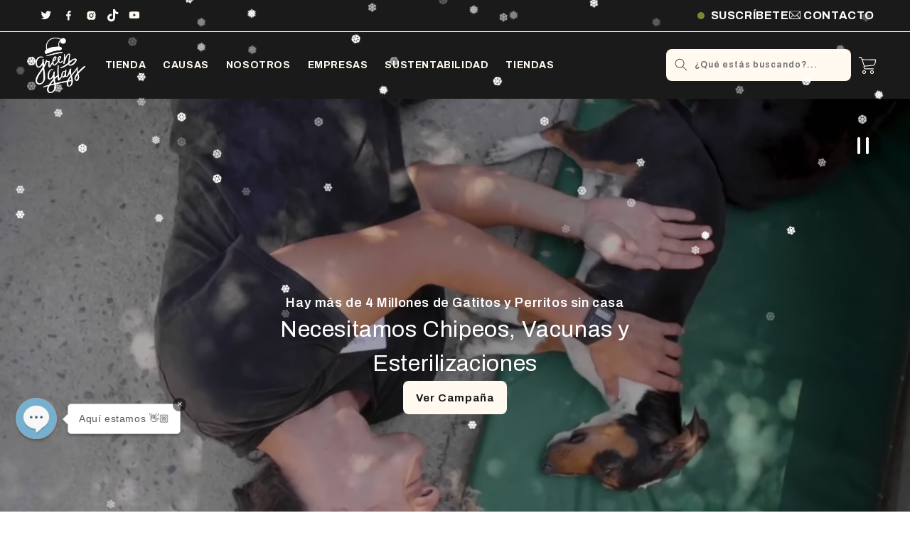

--- FILE ---
content_type: text/html; charset=utf-8
request_url: https://www.greenglass.cl/pages/quiltro
body_size: 84053
content:











    
    
    
    
    
        
    
    


















<!doctype html>
<html class="no-js" lang="es">
  <head>
    <script>/* >> Heatmap.com :: Snippet << */(function (h,e,a,t,m,ap) {  (h._heatmap_paq = []).push([ 'setTrackerUrl', (h.heatUrl = e) + a]);  h.hErrorLogs=h.hErrorLogs || []; ap=t.createElement('script');   ap.src=h.heatUrl+'heatmap.min.js?sid='+m;   ap.defer=true; t.head.appendChild(ap);  ['error', 'unhandledrejection'].forEach(function (ty) {      h.addEventListener(ty, function (et) { h.hErrorLogs.push({ type: ty, event: et }); });  });})(window,'https://c.heatmap.com/scripts/','heatmap.php',document,3911);</script>

<link href="//www.greenglass.cl/cdn/shop/t/241/assets/tiny.content.min.css?51752" rel="stylesheet" type="text/css" media="all" />

<link href="//www.greenglass.cl/cdn/shop/t/241/assets/bss-hide-variant.css?v=74398473226004246131748637043" rel="stylesheet" type="text/css" media="all" />
<!--LOOMI SDK-->
<!--DO NOT EDIT-->
<link rel="preconnect"  href="https://live.visually-io.com/" crossorigin>
<link rel="dns-prefetch" href="https://live.visually-io.com/">
<script>
(()=> {
    const env = 2;
    var store = "green-glass-chile.myshopify.com";
    var alias = store.replace(".myshopify.com", "").replaceAll("-", "_").toUpperCase();
    var jitsuKey =  "js.13108733";
    window.loomi_ctx = {...(window.loomi_ctx || {}),storeAlias:alias,jitsuKey,env};
    
    
	
})()
</script>
<link href="https://live.visually-io.com/widgets/vsly-preact.min.js?k=js.13108733&e=2&s=GREEN_GLASS_CHILE" rel="preload" as="script">
<script type="text/javascript" src="https://live.visually-io.com/widgets/vsly-preact.min.js?k=js.13108733&e=2&s=GREEN_GLASS_CHILE"></script>
<link href="https://live.visually-io.com/cf/GREEN_GLASS_CHILE.js" rel="preload" as="script">
<link href="https://live.visually-io.com/v/visually.js" rel="preload" as="script">
<script type="text/javascript" src="https://live.visually-io.com/cf/GREEN_GLASS_CHILE.js"></script>
<script type="text/javascript" src="https://live.visually-io.com/v/visually.js"></script>
<script defer type="text/javascript" src="https://live.visually-io.com/v/visually-a.js"></script>
<!--LOOMI SDK-->


    <meta charset="utf-8">
    <meta http-equiv="X-UA-Compatible" content="IE=edge">
    <meta name="viewport" content="width=device-width,initial-scale=1">
    <meta name="theme-color" content="">

<meta property="og:site_name" content="Green Glass">
<meta property="og:url" content="https://www.greenglass.cl/pages/quiltro">
<meta property="og:title" content="quiltro">
<meta property="og:type" content="website">
<meta property="og:description" content="Vasos de Botellas De Vidrio. Cada Compra Aporta a Una Buena Causa. Vasos Piscoleros, Temáticos y Personalizados. Regalos Corporativos Ecológicos. Regalos de Matrimonio. El Mejor Regalo Original y Sustentable. Compra Online con Despacho Express a Todo Chile."><meta property="og:image" content="http://www.greenglass.cl/cdn/shop/files/LOGOS_GG.png?height=628&pad_color=fff&v=1648152323&width=1200">
  <meta property="og:image:secure_url" content="https://www.greenglass.cl/cdn/shop/files/LOGOS_GG.png?height=628&pad_color=fff&v=1648152323&width=1200">
  <meta property="og:image:width" content="1200">
  <meta property="og:image:height" content="628"><meta name="twitter:site" content="@greenglasscl"><meta name="twitter:card" content="summary_large_image">
<meta name="twitter:title" content="quiltro">
<meta name="twitter:description" content="Vasos de Botellas De Vidrio. Cada Compra Aporta a Una Buena Causa. Vasos Piscoleros, Temáticos y Personalizados. Regalos Corporativos Ecológicos. Regalos de Matrimonio. El Mejor Regalo Original y Sustentable. Compra Online con Despacho Express a Todo Chile.">
<script src="//cdn.shopify.com/s/files/1/0603/7530/2276/t/1/assets/section.header.js" type="text/javascript"></script>  
    <link rel="canonical" href="https://www.greenglass.cl/pages/quiltro">
    <link rel="preconnect" href="https://cdn.shopify.com" crossorigin><link rel="preconnect" href="https://fonts.shopifycdn.com" crossorigin><title>
      quiltro
 &ndash; Green Glass</title>

    


    <script id="cartInitialData" type="application/json">
      {"note":null,"attributes":{},"original_total_price":0,"total_price":0,"total_discount":0,"total_weight":0.0,"item_count":0,"items":[],"requires_shipping":false,"currency":"CLP","items_subtotal_price":0,"cart_level_discount_applications":[],"checkout_charge_amount":0}
    </script>
    <link rel="stylesheet" href="//www.greenglass.cl/cdn/shop/t/241/assets/swiper.min.css?v=154913688024630526801748637043">
    <script src="//www.greenglass.cl/cdn/shop/t/241/assets/embla-carousel.umd.js?v=97652695383483183951748637043"></script>
    <script src="//www.greenglass.cl/cdn/shop/t/241/assets/global.js?v=96589111077263985031748637043" defer="defer"></script>
    <script src="//www.greenglass.cl/cdn/shop/t/241/assets/haciendola-library.js?v=137912193787020622211748637043" type="module"></script>
    <script src="//www.greenglass.cl/cdn/shop/t/241/assets/h-library-customizer.js?v=80514429610387646161764335978" defer="defer" type="module"></script>
    <script src="//www.greenglass.cl/cdn/shop/t/241/assets/h-library-intersection.js?v=15494788631789776941748637043" defer="defer" type="module"></script>
    <script src="//www.greenglass.cl/cdn/shop/t/241/assets/embla-carousel.umd.js?v=97652695383483183951748637043"></script>
    <script src="//www.greenglass.cl/cdn/shop/t/241/assets/h-library-carousel.js?v=157406201340978864071748637043" type="module"></script>
    <link rel="stylesheet" href="//www.greenglass.cl/cdn/shop/t/241/assets/h-library-carousel.css?v=72566125374183101581748637043">
    <link rel="stylesheet" href="//www.greenglass.cl/cdn/shop/t/241/assets/h-library-carousel--normalize.css?v=62470564630967872341748637043">
    <script src="//www.greenglass.cl/cdn/shop/t/241/assets/h-library-animations.js?v=156407582073952269721748637043" type="module" defer="defer"></script>
    <link rel="stylesheet" href="//www.greenglass.cl/cdn/shop/t/241/assets/h-library-animations.css?v=16830112819837546271748637043">

    <link rel="stylesheet" href="//www.greenglass.cl/cdn/shop/t/241/assets/haciendola-product-modal.css?v=138442334681830650001748637043">
    <script src="//www.greenglass.cl/cdn/shop/t/241/assets/haciendola-product-modal.js?v=59310225687554631131748637043" defer="defer" type="module"></script>
    <script src="https://fast.wistia.com/assets/external/E-v1.js" defer></script>
    <script src="//cdn.shopify.com/s/files/1/0603/7530/2276/t/1/assets/globo_checkout.js" type="text/javascript"></script>
    <script>window.performance && window.performance.mark && window.performance.mark('shopify.content_for_header.start');</script><meta name="google-site-verification" content="UxO36HNg7SZrUKdFgle2SSm074kduTt3GzXow2PXTC4">
<meta id="shopify-digital-wallet" name="shopify-digital-wallet" content="/13108733/digital_wallets/dialog">
<script async="async" src="/checkouts/internal/preloads.js?locale=es-CL"></script>
<script id="shopify-features" type="application/json">{"accessToken":"16cbcfd03be4b25f5ad1508e647ad17b","betas":["rich-media-storefront-analytics"],"domain":"www.greenglass.cl","predictiveSearch":true,"shopId":13108733,"locale":"es"}</script>
<script>var Shopify = Shopify || {};
Shopify.shop = "green-glass-chile.myshopify.com";
Shopify.locale = "es";
Shopify.currency = {"active":"CLP","rate":"1.0"};
Shopify.country = "CL";
Shopify.theme = {"name":" ⭐️ green-glass(OPTIMIZED GIT) ⭐️ Regalo","id":137313288257,"schema_name":"Dawn","schema_version":"6.0.2","theme_store_id":null,"role":"main"};
Shopify.theme.handle = "null";
Shopify.theme.style = {"id":null,"handle":null};
Shopify.cdnHost = "www.greenglass.cl/cdn";
Shopify.routes = Shopify.routes || {};
Shopify.routes.root = "/";</script>
<script type="module">!function(o){(o.Shopify=o.Shopify||{}).modules=!0}(window);</script>
<script>!function(o){function n(){var o=[];function n(){o.push(Array.prototype.slice.apply(arguments))}return n.q=o,n}var t=o.Shopify=o.Shopify||{};t.loadFeatures=n(),t.autoloadFeatures=n()}(window);</script>
<script id="shop-js-analytics" type="application/json">{"pageType":"page"}</script>
<script defer="defer" async type="module" src="//www.greenglass.cl/cdn/shopifycloud/shop-js/modules/v2/client.init-shop-cart-sync_CKHg5p7x.es.esm.js"></script>
<script defer="defer" async type="module" src="//www.greenglass.cl/cdn/shopifycloud/shop-js/modules/v2/chunk.common_DkoBXfB9.esm.js"></script>
<script type="module">
  await import("//www.greenglass.cl/cdn/shopifycloud/shop-js/modules/v2/client.init-shop-cart-sync_CKHg5p7x.es.esm.js");
await import("//www.greenglass.cl/cdn/shopifycloud/shop-js/modules/v2/chunk.common_DkoBXfB9.esm.js");

  window.Shopify.SignInWithShop?.initShopCartSync?.({"fedCMEnabled":true,"windoidEnabled":true});

</script>
<script>(function() {
  var isLoaded = false;
  function asyncLoad() {
    if (isLoaded) return;
    isLoaded = true;
    var urls = ["https:\/\/loox.io\/widget\/NyP-8uqRV\/loox.1584970753954.js?shop=green-glass-chile.myshopify.com","\/\/searchserverapi.com\/widgets\/shopify\/init.js?a=6V5t0k0p6o\u0026shop=green-glass-chile.myshopify.com","https:\/\/cdn.hextom.com\/js\/eventpromotionbar.js?shop=green-glass-chile.myshopify.com"];
    for (var i = 0; i < urls.length; i++) {
      var s = document.createElement('script');
      s.type = 'text/javascript';
      s.async = true;
      s.src = urls[i];
      var x = document.getElementsByTagName('script')[0];
      x.parentNode.insertBefore(s, x);
    }
  };
  if(window.attachEvent) {
    window.attachEvent('onload', asyncLoad);
  } else {
    window.addEventListener('load', asyncLoad, false);
  }
})();</script>
<script id="__st">var __st={"a":13108733,"offset":-10800,"reqid":"462af18b-d591-4639-a5d9-4447d3e841f8-1766415880","pageurl":"www.greenglass.cl\/pages\/quiltro","s":"pages-86845816897","u":"391c1ca8b1ae","p":"page","rtyp":"page","rid":86845816897};</script>
<script>window.ShopifyPaypalV4VisibilityTracking = true;</script>
<script id="captcha-bootstrap">!function(){'use strict';const t='contact',e='account',n='new_comment',o=[[t,t],['blogs',n],['comments',n],[t,'customer']],c=[[e,'customer_login'],[e,'guest_login'],[e,'recover_customer_password'],[e,'create_customer']],r=t=>t.map((([t,e])=>`form[action*='/${t}']:not([data-nocaptcha='true']) input[name='form_type'][value='${e}']`)).join(','),a=t=>()=>t?[...document.querySelectorAll(t)].map((t=>t.form)):[];function s(){const t=[...o],e=r(t);return a(e)}const i='password',u='form_key',d=['recaptcha-v3-token','g-recaptcha-response','h-captcha-response',i],f=()=>{try{return window.sessionStorage}catch{return}},m='__shopify_v',_=t=>t.elements[u];function p(t,e,n=!1){try{const o=window.sessionStorage,c=JSON.parse(o.getItem(e)),{data:r}=function(t){const{data:e,action:n}=t;return t[m]||n?{data:e,action:n}:{data:t,action:n}}(c);for(const[e,n]of Object.entries(r))t.elements[e]&&(t.elements[e].value=n);n&&o.removeItem(e)}catch(o){console.error('form repopulation failed',{error:o})}}const l='form_type',E='cptcha';function T(t){t.dataset[E]=!0}const w=window,h=w.document,L='Shopify',v='ce_forms',y='captcha';let A=!1;((t,e)=>{const n=(g='f06e6c50-85a8-45c8-87d0-21a2b65856fe',I='https://cdn.shopify.com/shopifycloud/storefront-forms-hcaptcha/ce_storefront_forms_captcha_hcaptcha.v1.5.2.iife.js',D={infoText:'Protegido por hCaptcha',privacyText:'Privacidad',termsText:'Términos'},(t,e,n)=>{const o=w[L][v],c=o.bindForm;if(c)return c(t,g,e,D).then(n);var r;o.q.push([[t,g,e,D],n]),r=I,A||(h.body.append(Object.assign(h.createElement('script'),{id:'captcha-provider',async:!0,src:r})),A=!0)});var g,I,D;w[L]=w[L]||{},w[L][v]=w[L][v]||{},w[L][v].q=[],w[L][y]=w[L][y]||{},w[L][y].protect=function(t,e){n(t,void 0,e),T(t)},Object.freeze(w[L][y]),function(t,e,n,w,h,L){const[v,y,A,g]=function(t,e,n){const i=e?o:[],u=t?c:[],d=[...i,...u],f=r(d),m=r(i),_=r(d.filter((([t,e])=>n.includes(e))));return[a(f),a(m),a(_),s()]}(w,h,L),I=t=>{const e=t.target;return e instanceof HTMLFormElement?e:e&&e.form},D=t=>v().includes(t);t.addEventListener('submit',(t=>{const e=I(t);if(!e)return;const n=D(e)&&!e.dataset.hcaptchaBound&&!e.dataset.recaptchaBound,o=_(e),c=g().includes(e)&&(!o||!o.value);(n||c)&&t.preventDefault(),c&&!n&&(function(t){try{if(!f())return;!function(t){const e=f();if(!e)return;const n=_(t);if(!n)return;const o=n.value;o&&e.removeItem(o)}(t);const e=Array.from(Array(32),(()=>Math.random().toString(36)[2])).join('');!function(t,e){_(t)||t.append(Object.assign(document.createElement('input'),{type:'hidden',name:u})),t.elements[u].value=e}(t,e),function(t,e){const n=f();if(!n)return;const o=[...t.querySelectorAll(`input[type='${i}']`)].map((({name:t})=>t)),c=[...d,...o],r={};for(const[a,s]of new FormData(t).entries())c.includes(a)||(r[a]=s);n.setItem(e,JSON.stringify({[m]:1,action:t.action,data:r}))}(t,e)}catch(e){console.error('failed to persist form',e)}}(e),e.submit())}));const S=(t,e)=>{t&&!t.dataset[E]&&(n(t,e.some((e=>e===t))),T(t))};for(const o of['focusin','change'])t.addEventListener(o,(t=>{const e=I(t);D(e)&&S(e,y())}));const B=e.get('form_key'),M=e.get(l),P=B&&M;t.addEventListener('DOMContentLoaded',(()=>{const t=y();if(P)for(const e of t)e.elements[l].value===M&&p(e,B);[...new Set([...A(),...v().filter((t=>'true'===t.dataset.shopifyCaptcha))])].forEach((e=>S(e,t)))}))}(h,new URLSearchParams(w.location.search),n,t,e,['guest_login'])})(!0,!0)}();</script>
<script integrity="sha256-4kQ18oKyAcykRKYeNunJcIwy7WH5gtpwJnB7kiuLZ1E=" data-source-attribution="shopify.loadfeatures" defer="defer" src="//www.greenglass.cl/cdn/shopifycloud/storefront/assets/storefront/load_feature-a0a9edcb.js" crossorigin="anonymous"></script>
<script data-source-attribution="shopify.dynamic_checkout.dynamic.init">var Shopify=Shopify||{};Shopify.PaymentButton=Shopify.PaymentButton||{isStorefrontPortableWallets:!0,init:function(){window.Shopify.PaymentButton.init=function(){};var t=document.createElement("script");t.src="https://www.greenglass.cl/cdn/shopifycloud/portable-wallets/latest/portable-wallets.es.js",t.type="module",document.head.appendChild(t)}};
</script>
<script data-source-attribution="shopify.dynamic_checkout.buyer_consent">
  function portableWalletsHideBuyerConsent(e){var t=document.getElementById("shopify-buyer-consent"),n=document.getElementById("shopify-subscription-policy-button");t&&n&&(t.classList.add("hidden"),t.setAttribute("aria-hidden","true"),n.removeEventListener("click",e))}function portableWalletsShowBuyerConsent(e){var t=document.getElementById("shopify-buyer-consent"),n=document.getElementById("shopify-subscription-policy-button");t&&n&&(t.classList.remove("hidden"),t.removeAttribute("aria-hidden"),n.addEventListener("click",e))}window.Shopify?.PaymentButton&&(window.Shopify.PaymentButton.hideBuyerConsent=portableWalletsHideBuyerConsent,window.Shopify.PaymentButton.showBuyerConsent=portableWalletsShowBuyerConsent);
</script>
<script data-source-attribution="shopify.dynamic_checkout.cart.bootstrap">document.addEventListener("DOMContentLoaded",(function(){function t(){return document.querySelector("shopify-accelerated-checkout-cart, shopify-accelerated-checkout")}if(t())Shopify.PaymentButton.init();else{new MutationObserver((function(e,n){t()&&(Shopify.PaymentButton.init(),n.disconnect())})).observe(document.body,{childList:!0,subtree:!0})}}));
</script>
<script id="sections-script" data-sections="green-glass-header,haciendola-footer" defer="defer" src="//www.greenglass.cl/cdn/shop/t/241/compiled_assets/scripts.js?51752"></script>
<script>window.performance && window.performance.mark && window.performance.mark('shopify.content_for_header.end');</script>


    <style data-shopify>
      @font-face {
  font-family: Archivo;
  font-weight: 600;
  font-style: normal;
  font-display: swap;
  src: url("//www.greenglass.cl/cdn/fonts/archivo/archivo_n6.06ce7cb3e84f9557d04c35761e39e39ea101fb19.woff2") format("woff2"),
       url("//www.greenglass.cl/cdn/fonts/archivo/archivo_n6.5dd16bc207dfc6d25ca8472d89387d828f610453.woff") format("woff");
}

      @font-face {
  font-family: Archivo;
  font-weight: 700;
  font-style: normal;
  font-display: swap;
  src: url("//www.greenglass.cl/cdn/fonts/archivo/archivo_n7.651b020b3543640c100112be6f1c1b8e816c7f13.woff2") format("woff2"),
       url("//www.greenglass.cl/cdn/fonts/archivo/archivo_n7.7e9106d320e6594976a7dcb57957f3e712e83c96.woff") format("woff");
}

      @font-face {
  font-family: Archivo;
  font-weight: 600;
  font-style: italic;
  font-display: swap;
  src: url("//www.greenglass.cl/cdn/fonts/archivo/archivo_i6.0bb24d252a74d8be5c11aebd8e0623d0e78d962e.woff2") format("woff2"),
       url("//www.greenglass.cl/cdn/fonts/archivo/archivo_i6.fbf64fc840abbe90ebdedde597401d7b3b9f31ef.woff") format("woff");
}

      @font-face {
  font-family: Archivo;
  font-weight: 700;
  font-style: italic;
  font-display: swap;
  src: url("//www.greenglass.cl/cdn/fonts/archivo/archivo_i7.3dc798c6f261b8341dd97dd5c78d97d457c63517.woff2") format("woff2"),
       url("//www.greenglass.cl/cdn/fonts/archivo/archivo_i7.3b65e9d326e7379bd5f15bcb927c5d533d950ff6.woff") format("woff");
}

      @font-face {
  font-family: Archivo;
  font-weight: 400;
  font-style: normal;
  font-display: swap;
  src: url("//www.greenglass.cl/cdn/fonts/archivo/archivo_n4.dc8d917cc69af0a65ae04d01fd8eeab28a3573c9.woff2") format("woff2"),
       url("//www.greenglass.cl/cdn/fonts/archivo/archivo_n4.bd6b9c34fdb81d7646836be8065ce3c80a2cc984.woff") format("woff");
}


      :root {
        --font-body-family: Archivo, sans-serif;
        --font-body-style: normal;
        --font-body-weight: 600;
        --font-body-weight-bold: 900;

        --font-heading-family: Archivo, sans-serif;
        --font-heading-style: normal;
        --font-heading-weight: 400;

        --font-body-scale: 1.0;
        --font-heading-scale: 1.0;

        --color-base-text: 18, 18, 18;
        --color-shadow: 18, 18, 18;
        --color-base-background-1: 255, 255, 255;
        --color-base-background-2: 255, 249, 239;
        --color-base-solid-button-labels: 13, 11, 11;
        --color-base-outline-button-labels: 18, 18, 18;
        --color-base-accent-1: 255, 249, 239;
        --color-base-accent-2: 255, 249, 239;
        --payment-terms-background-color: #ffffff;

        --gradient-base-background-1: #ffffff;
        --gradient-base-background-2: #fff9ef;
        --gradient-base-accent-1: #fff9ef;
        --gradient-base-accent-2: #fff9ef;

        --media-padding: px;
        --media-border-opacity: 0.05;
        --media-border-width: 1px;
        --media-radius: 0px;
        --media-shadow-opacity: 0.0;
        --media-shadow-horizontal-offset: 0px;
        --media-shadow-vertical-offset: 4px;
        --media-shadow-blur-radius: 5px;
        --media-shadow-visible: 0;

        --page-width: 150rem;
        --page-width-margin: 0rem;

        --product-card-image-padding: 0.0rem;
        --product-card-corner-radius: 0.0rem;
        --product-card-text-alignment: left;
        --product-card-border-width: 0.0rem;
        --product-card-border-opacity: 0.1;
        --product-card-shadow-opacity: 0.0;
        --product-card-shadow-visible: 0;
        --product-card-shadow-horizontal-offset: 0.0rem;
        --product-card-shadow-vertical-offset: 0.4rem;
        --product-card-shadow-blur-radius: 0.5rem;

        --collection-card-image-padding: 0.0rem;
        --collection-card-corner-radius: 0.0rem;
        --collection-card-text-alignment: left;
        --collection-card-border-width: 0.0rem;
        --collection-card-border-opacity: 0.1;
        --collection-card-shadow-opacity: 0.0;
        --collection-card-shadow-visible: 0;
        --collection-card-shadow-horizontal-offset: 0.0rem;
        --collection-card-shadow-vertical-offset: 0.4rem;
        --collection-card-shadow-blur-radius: 0.5rem;

        --blog-card-image-padding: 0.0rem;
        --blog-card-corner-radius: 0.0rem;
        --blog-card-text-alignment: left;
        --blog-card-border-width: 0.0rem;
        --blog-card-border-opacity: 0.1;
        --blog-card-shadow-opacity: 0.0;
        --blog-card-shadow-visible: 0;
        --blog-card-shadow-horizontal-offset: 0.0rem;
        --blog-card-shadow-vertical-offset: 0.4rem;
        --blog-card-shadow-blur-radius: 0.5rem;

        --badge-corner-radius: 0.8rem;

        --popup-border-width: 1px;
        --popup-border-opacity: 0.1;
        --popup-corner-radius: 0px;
        --popup-shadow-opacity: 0.0;
        --popup-shadow-horizontal-offset: 0px;
        --popup-shadow-vertical-offset: 4px;
        --popup-shadow-blur-radius: 5px;

        --drawer-border-width: 1px;
        --drawer-border-opacity: 0.1;
        --drawer-shadow-opacity: 0.0;
        --drawer-shadow-horizontal-offset: 0px;
        --drawer-shadow-vertical-offset: 4px;
        --drawer-shadow-blur-radius: 5px;

        --spacing-sections-desktop: 0px;
        --spacing-sections-mobile: 0px;

        --grid-desktop-vertical-spacing: 40px;
        --grid-desktop-horizontal-spacing: 40px;
        --grid-mobile-vertical-spacing: 20px;
        --grid-mobile-horizontal-spacing: 20px;

        --text-boxes-border-opacity: 0.1;
        --text-boxes-border-width: 0px;
        --text-boxes-radius: 0px;
        --text-boxes-shadow-opacity: 0.0;
        --text-boxes-shadow-visible: 0;
        --text-boxes-shadow-horizontal-offset: 0px;
        --text-boxes-shadow-vertical-offset: 4px;
        --text-boxes-shadow-blur-radius: 5px;

        --buttons-radius: 8px;
        --buttons-radius-outset: 9px;
        --buttons-border-width: 1px;
        --buttons-border-opacity: 1.0;
        --buttons-shadow-opacity: 0.0;
        --buttons-shadow-visible: 0;
        --buttons-shadow-horizontal-offset: 0px;
        --buttons-shadow-vertical-offset: 4px;
        --buttons-shadow-blur-radius: 5px;
        --buttons-border-offset: 0.3px;

        --inputs-radius: 0px;
        --inputs-border-width: 1px;
        --inputs-border-opacity: 0.55;
        --inputs-shadow-opacity: 0.0;
        --inputs-shadow-horizontal-offset: 0px;
        --inputs-margin-offset: 0px;
        --inputs-shadow-vertical-offset: 4px;
        --inputs-shadow-blur-radius: 5px;
        --inputs-radius-outset: 0px;

        --variant-pills-radius: 40px;
        --variant-pills-border-width: 1px;
        --variant-pills-border-opacity: 0.55;
        --variant-pills-shadow-opacity: 0.0;
        --variant-pills-shadow-horizontal-offset: 0px;
        --variant-pills-shadow-vertical-offset: 4px;
        --variant-pills-shadow-blur-radius: 5px;
      }

      *,
      *::before,
      *::after {
        box-sizing: border-box;
      }

      html {
        box-sizing: border-box;
        font-size: calc(var(--font-body-scale) * 62.5%);
        height: 100%;
      }

      body {
        display: grid;
        grid-template-rows: auto auto 1fr auto;
        grid-template-columns: 100%;
        min-height: 100%;
        margin: 0;
        font-size: 1.5rem;
        letter-spacing: 0.06rem;
        line-height: calc(1 + 0.8 / var(--font-body-scale));
        font-family: var(--font-body-family);
        font-style: var(--font-body-style);
        font-weight: var(--font-body-weight);
      }

      @media screen and (min-width: 750px) {
        body {
          font-size: 1.6rem;
        }
      }
    </style>

    <link href="//www.greenglass.cl/cdn/shop/t/241/assets/base.css?v=35689911320162082831748637043" rel="stylesheet" type="text/css" media="all" />
    <link href="//www.greenglass.cl/cdn/shop/t/241/assets/base-normalizer.css?v=21908203741422058741748637043" rel="stylesheet" type="text/css" media="all" />
    <link href="//www.greenglass.cl/cdn/shop/t/241/assets/base-style-guides.css?v=38101866833829991471748637043" rel="stylesheet" type="text/css" media="all" />
    <link href="//www.greenglass.cl/cdn/shop/t/241/assets/h-components.css?v=67521788994128113571748637043" rel="stylesheet" type="text/css" media="all" />
    <script type="application/json" id="cartInitialData">{"note":null,"attributes":{},"original_total_price":0,"total_price":0,"total_discount":0,"total_weight":0.0,"item_count":0,"items":[],"requires_shipping":false,"currency":"CLP","items_subtotal_price":0,"cart_level_discount_applications":[],"checkout_charge_amount":0}</script>
    <script src="//www.greenglass.cl/cdn/shop/t/241/assets/h-cart-subscriber.js?v=121156234152211035791748637043" defer></script>
    <script src="//www.greenglass.cl/cdn/shop/t/241/assets/h-custom-elements.lib.js?v=136761593050155475731748637043" defer></script>
    <script src="//www.greenglass.cl/cdn/shop/t/241/assets/h-components-helpers.js?v=137189678562549386551748637043" defer></script><link rel="preload" as="font" href="//www.greenglass.cl/cdn/fonts/archivo/archivo_n6.06ce7cb3e84f9557d04c35761e39e39ea101fb19.woff2" type="font/woff2" crossorigin><link rel="preload" as="font" href="//www.greenglass.cl/cdn/fonts/archivo/archivo_n4.dc8d917cc69af0a65ae04d01fd8eeab28a3573c9.woff2" type="font/woff2" crossorigin><link
        rel="stylesheet"
        href="//www.greenglass.cl/cdn/shop/t/241/assets/component-predictive-search.css?v=83512081251802922551748637043"
        media="print"
        onload="this.media='all'"
      ><script>
      document.documentElement.className = document.documentElement.className.replace('no-js', 'js');
      if (Shopify.designMode) {
        document.documentElement.classList.add('shopify-design-mode');
      }
    </script>
  
	<script>var loox_global_hash = '1766327878495';</script><script>var loox_pop_active = true;var loox_pop_display = {"home_page":false,"product_page":true,"cart_page":true,"other_pages":true};</script><style>.loox-reviews-default { max-width: 1200px; margin: 0 auto; }.loox-rating .loox-icon { color:#F7D93F; }
:root { --lxs-rating-icon-color: #F7D93F; }</style>

  










<!-- KeyCommerce 2023-06-16 -->
<!-- Google Tag Manager -->
<script>(function(w,d,s,l,i){w[l]=w[l]||[];w[l].push({'gtm.start':
new Date().getTime(),event:'gtm.js'});var f=d.getElementsByTagName(s)[0],
j=d.createElement(s),dl=l!='dataLayer'?'&l='+l:'';j.async=true;j.src=
'https://www.googletagmanager.com/gtm.js?id='+i+dl;f.parentNode.insertBefore(j,f);
})(window,document,'script','dataLayer','GTM-5L5GNSQ');</script>
<!-- End Google Tag Manager -->
  

  <!-- REAMAZE INTEGRATION START - DO NOT REMOVE -->
<!-- Reamaze Config file - DO NOT REMOVE -->
<script type="text/javascript">
  var _support = _support || { 'ui': {}, 'user': {} };
  _support.account = "greenglass";
</script>

<!-- reamaze_embeddable_32924_s -->
<!-- Embeddable - GREEN GLASS SPA Chat / Contact Form Shoutbox -->
<script type="text/javascript">
  var _support = _support || { 'ui': {}, 'user': {} };
  _support['account'] = 'greenglass';
  _support['ui']['contactMode'] = 'mixed';
  _support['ui']['enableKb'] = 'true';
  _support['ui']['styles'] = {
    widgetColor: 'rgb(255, 148, 133)',
  };
  _support['ui']['shoutboxFacesMode'] = 'default';
  _support['ui']['shoutboxHeaderLogo'] = true;
  _support['ui']['widget'] = {
    img: 'https://cdn.shopify.com/s/files/1/1310/8733/files/Circle-icons-chat_svg.png?v=1689085880',
    displayOn: 'all',
    fontSize: 'large',
    allowBotProcessing: true,
    label: {
      text: 'Aqu&#237; estamos &#128075;&#127996;',
      mode: "prompt-3",
      delay: 3,
      duration: 30,
    },
    position: {
      bottom: '102px',
      left: '22px'
    },
    mobilePosition: {
      bottom: '85px',
      left: '22px'
    }
  };
  _support['apps'] = {
    faq: {"enabled":true,"placeholder":"Busca en nuestro FAQ","header":"Preguntas frecuentes"},
    recentConversations: {"header":"Conversaciones recientes"},
    orders: {"enabled":true,"header":"Status de tu pedido","no_orders":"No tienes pedidos recientes. ","order_history_button_text":"Ver todos mis pedidos","find_order_button_text":"Encontrar un pedido","order_number_placeholder":"Nº de Orden","order_email_placeholder":"Email o fono de contacto","fulfillment_fulfilled":"Enviada","fulfillment_partial":"Parcialmente Enviada","fulfillment_unfulfilled":"Procesando","fulfillment_cancelled":"Cancelada","fulfillment_refunded":"Reembolsada","order_name_prefix":"Pedido"}
  };
</script>
<!-- reamaze_embeddable_32924_e -->









<!-- Reamaze SSO file - DO NOT REMOVE -->


<!-- REAMAZE INTEGRATION END - DO NOT REMOVE -->

<!-- BEGIN app block: shopify://apps/klaviyo-email-marketing-sms/blocks/klaviyo-onsite-embed/2632fe16-c075-4321-a88b-50b567f42507 -->












  <script async src="https://static.klaviyo.com/onsite/js/PTFjeK/klaviyo.js?company_id=PTFjeK"></script>
  <script>!function(){if(!window.klaviyo){window._klOnsite=window._klOnsite||[];try{window.klaviyo=new Proxy({},{get:function(n,i){return"push"===i?function(){var n;(n=window._klOnsite).push.apply(n,arguments)}:function(){for(var n=arguments.length,o=new Array(n),w=0;w<n;w++)o[w]=arguments[w];var t="function"==typeof o[o.length-1]?o.pop():void 0,e=new Promise((function(n){window._klOnsite.push([i].concat(o,[function(i){t&&t(i),n(i)}]))}));return e}}})}catch(n){window.klaviyo=window.klaviyo||[],window.klaviyo.push=function(){var n;(n=window._klOnsite).push.apply(n,arguments)}}}}();</script>

  




  <script>
    window.klaviyoReviewsProductDesignMode = false
  </script>



  <!-- BEGIN app snippet: customer-hub-data --><script>
  if (!window.customerHub) {
    window.customerHub = {};
  }
  window.customerHub.storefrontRoutes = {
    login: "/account/login?return_url=%2F%23k-hub",
    register: "/account/register?return_url=%2F%23k-hub",
    logout: "/account/logout",
    profile: "/account",
    addresses: "/account/addresses",
  };
  
  window.customerHub.userId = null;
  
  window.customerHub.storeDomain = "green-glass-chile.myshopify.com";

  

  
    window.customerHub.storeLocale = {
        currentLanguage: 'es',
        currentCountry: 'CL',
        availableLanguages: [
          
            {
              iso_code: 'es',
              endonym_name: 'Español'
            }
          
        ],
        availableCountries: [
          
            {
              iso_code: 'CL',
              name: 'Chile',
              currency_code: 'CLP'
            }
          
        ]
    };
  
</script>
<!-- END app snippet -->





<!-- END app block --><!-- BEGIN app block: shopify://apps/reamaze-live-chat-helpdesk/blocks/reamaze-config/ef7a830c-d722-47c6-883b-11db06c95733 -->

  <script type="text/javascript" async src="https://cdn.reamaze.com/assets/reamaze-loader.js"></script>

  <script type="text/javascript">
    var _support = _support || { 'ui': {}, 'user': {} };
    _support.account = 'greenglass';
  </script>

  

  
    <!-- reamaze_embeddable_32924_s -->
<!-- Embeddable - GREEN GLASS SPA Chat / Contact Form Shoutbox -->
<script type="text/javascript">
  var _support = _support || { 'ui': {}, 'user': {} };
  _support['account'] = 'greenglass';
  _support['ui']['contactMode'] = 'mixed';
  _support['ui']['enableKb'] = 'true';
  _support['ui']['styles'] = {
    widgetColor: 'rgb(255, 148, 133)',
  };
  _support['ui']['shoutboxFacesMode'] = 'default';
  _support['ui']['shoutboxHeaderLogo'] = true;
  _support['ui']['widget'] = {
    img: 'https://cdn.shopify.com/s/files/1/1310/8733/files/Circle-icons-chat_svg.png?v=1689085880',
    displayOn: 'all',
    fontSize: 'large',
    allowBotProcessing: true,
    label: {
      text: 'Aqu&#237; estamos &#128075;&#127996;',
      mode: "prompt-3",
      delay: 3,
      duration: 30,
    },
    position: {
      bottom: '102px',
      left: '22px'
    },
    mobilePosition: {
      bottom: '85px',
      left: '22px'
    }
  };
  _support['apps'] = {
    faq: {"enabled":true,"placeholder":"Busca en nuestro FAQ","header":"Preguntas frecuentes"},
    recentConversations: {"header":"Conversaciones recientes"},
    orders: {"enabled":true,"header":"Status de tu pedido","no_orders":"No tienes pedidos recientes. ","order_history_button_text":"Ver todos mis pedidos","find_order_button_text":"Encontrar un pedido","order_number_placeholder":"Nº de Orden","order_email_placeholder":"Email o fono de contacto","fulfillment_fulfilled":"Enviada","fulfillment_partial":"Parcialmente Enviada","fulfillment_unfulfilled":"Procesando","fulfillment_cancelled":"Cancelada","fulfillment_refunded":"Reembolsada","order_name_prefix":"Pedido"}
  };
</script>
<!-- reamaze_embeddable_32924_e -->

  





<!-- END app block --><!-- BEGIN app block: shopify://apps/kaching-cart/blocks/embed/7705621e-3c0f-4e97-9d29-5c8528b19fb7 --><!-- BEGIN app snippet: drawer -->
  

  <script>
    window.__getFileUrl = (filename) => {
      const completeUrl = "https://cdn.shopify.com/extensions/019b3d9f-49af-7e02-8945-7194dd9ff998/kaching-cart-1066/assets/kaching-cart.js";
      const cdnUrl = completeUrl.replace(/\/[^\/]*$/, '');

      return cdnUrl + "/" + filename;
    }
  </script>

  <script>
    //! THIS IFRAME SHOULD NOT BE DELETED, IT IS USED TO GET THE ORIGINAL FETCH FUNCTION AND SHOULD BE KEPT IN THE DOM FOR THE ENTIRE LIFE OF THE PAGE, OTHERWISE IT SEEMS TO CAUSE A WEIRD BUG IN SAFARI
    const iframe = document.createElement("iframe");
    iframe.style.display = "none";
    iframe.src = "about:blank";
    iframe.id = "kaching-cart-iframe-for-clean-apis";
    document.documentElement.appendChild(iframe);
    if (iframe.contentWindow?.fetch && typeof iframe.contentWindow?.fetch === "function") {
      window.__kachingCartOriginalFetch = iframe.contentWindow?.fetch.bind(window);
    }
  </script>

  
  <script>
    (function() {
      let realFastClick = null;

      Object.defineProperty(window, 'FastClick', {
        get: () => realFastClick,
        set: (value) => {
          realFastClick = value;

          // Override attach method
          const originalAttach = value.attach;
          value.attach = function(layer, options) {
            return { destroy: () => {} };
          };
        },
        configurable: true
      });
    })();
  </script>

  <div id="kaching-cart-additional-checkout-buttons" style="display: none; visibility: hidden; opacity: 0;">
    
  </div>
  
<link rel="modulepreload" href="https://cdn.shopify.com/extensions/019b3d9f-49af-7e02-8945-7194dd9ff998/kaching-cart-1066/assets/kaching-cart.js" crossorigin="anonymous">
<script type="module">
  import("https://cdn.shopify.com/extensions/019b3d9f-49af-7e02-8945-7194dd9ff998/kaching-cart-1066/assets/kaching-cart.js")
    .catch((error) => {
      console.error("‼️ Kaching Cart failed to load", error);

      //When we are not able to load the script, we should also stop listening to click events and any other events that are related to the cart drawer.
      window.__kachingCartFailedModuleLoad = true;
    });
</script>

<link id="kaching-cart-css" rel="stylesheet" href="https://cdn.shopify.com/extensions/019b3d9f-49af-7e02-8945-7194dd9ff998/kaching-cart-1066/assets/kaching-cart.css" media="all" type="text/css">

<script>
  (function() {
    var moveStylesheet = function() {
      var link = document.getElementById('kaching-cart-css');
      if (link && link.parentNode !== document.head) {
        document.head.appendChild(link);
      }
    };

    // Try immediately
    moveStylesheet();

    // And also on DOMContentLoaded in case head wasn't ready
    if (document.readyState === 'loading') {
      document.addEventListener('DOMContentLoaded', moveStylesheet);
    }
  })();
</script>









<!-- Part 1: Run immediately for event listeners -->
<script>
  (function() {
    try {
      // Simple error logging and tracking
      const logError = (message, error) => {
        try {
          // Safely log to console even if error is undefined/null/malformed
          console.error(`[Kaching Cart] ${message}`, error || "");

          // Only send critical errors to the endpoint
          try {
            // Safely check error properties with fallbacks
            const errorMessage = error && typeof error === 'object' && error.message ? error.message : '';
            const errorStack = error && typeof error === 'object' && error.stack ? error.stack : '';

            // Skip sending certain common errors
            if (
              errorMessage && (
                errorMessage === "Load failed" ||
                errorMessage === "Failed to fetch" ||
                errorMessage.includes("Blocked by EC") ||
                window?.location?.hostname?.includes("127.0.0.1")
              )
            ) {
              return;
            }

            // Prepare error details with safe access patterns
            const errorDetails = {
              filename: "drawer.liquid",
              message: "drawer.liquid" + message + (errorMessage ? `: ${errorMessage}` : ""),
              stack: errorStack || "No stack trace",
              url: window.location ? window.location.href : "unknown",
              shop: "green-glass-chile.myshopify.com"
            };

            //Let's use sentry for now
            if(window.__KachingCartSentry) {
              window.__KachingCartSentry.captureException(error);
            }
          } catch (trackingError) {
            // Silent fail for error tracking
          }
        } catch (logError) {
          // Ultimate fallback - even console.error failed
          // We do absolutely nothing here to ensure we never crash a store
        }
      };

      // Store selectors in a global variable so the second script can access them
      window.__kachingCartSelectors = [
        [
          "a[href*='/cart']",
          ":not([href^='//'])",
          ":not([href*='/cart/change'])",
          ":not([href*='/cart/add'])",
          ":not([href*='/cart/clear'])",
          ":not([href*='/products/cart'])",
          ":not([href*='/collections/cart'])",
          ":not([class*='upcart'])",
          ":not([class*='revy-upsell-btn-cart'])",
          ":not([href*='/checkout'])",
          ":not([href*='/discount'])",
          ":not([href*='/cart/1'])",
          ":not([href*='/cart/2'])",
          ":not([href*='/cart/3'])",
          ":not([href*='/cart/4'])",
          ":not([href*='/cart/5'])",
          ":not([href*='/cart/6'])",
          ":not([href*='/cart/7'])",
          ":not([href*='/cart/8'])",
          ":not([href*='/cart/9'])",
        ].join(""),
        "a[data-cart-toggle]",
        "#sticky-app-client div[data-cl='sticky-button']",
        "button.minicart-open",
        "#cart-icon-bubble",
        ".slide-menu-cart",
        ".icon-cart:not(svg)",
        ".cart-icon:not(svg)",
        ".cart-link:not(div.header-icons):not(ul)",
        "button.header-cart-toggle",
        "div.minicart__button",
        "button.js-cart-button",
        ".mini-cart-trigger",
        ".shopping-cart a[href*='#cart']",
        ".header-menu-cart-drawer",
        ".js-mini-cart-trigger",
        "#CartButton-Desktop",
        "#CartButton",
        "a[data-js-sidebar-handle]:not(a[href*='/search'])",
        "a.area--cart.icon-button",
        "[data-cartmini]",
        "button[data-sidebar-id='CartDrawer']",
        "header-actions > cart-drawer-component",
        "a.header--cart-link[data-drawer-view='cart-drawer']",
        "a.header--cart-count[data-drawer-view='cart-drawer']",
        "a.header--cart[data-drawer-view='cart-drawer']",
        "a[role='button'][href='#drawer-cart']",
        "button[drawer-to-open='cart-drawer']",
        "div.cart-text:has(.cart-count)",
        "button.header__icon--cart",
        "button#cart-open",
        "li.cartCounter",
        ".tt-cart.tt-dropdown-obj .tt-dropdown-toggle",
        "a[href='#cartDrawer'][data-side-drawer-open]",
        "cart-icon[data-add-to-cart-behavior='open_cart']",
        "xo-modal-trigger[xo-name='cart']",
        "a[cart-icon-bubble]"
      ];

      // Click event handler with basic error handling
      document.addEventListener("click", (e) => {
        //If the module failed to load (or if we blocked it for testing through the developer tools) we should not listen to any click events, we should let the native cart popup handle it.
        if(window.__kachingCartFailedModuleLoad === true) {
          return;
        }

        try {
          const isCartButton = window.__kachingCartSelectors.some((selector) => {
            try {
              return !!e.target.closest(selector);
            } catch (selectorError) {

              if(selector !== ".cart-link:not(div.header-icons):not(ul)") {
                //In some browsers these selectors are not valid, but no need to log it
                logError(`Error checking selector: ${selector}`, selectorError);
              }
              return false;
            }
          });

          if (isCartButton) {
            try {
              e.stopImmediatePropagation();
              e.preventDefault();
              e.stopPropagation();
            } catch (eventError) {
              logError("Error stopping event propagation", eventError);
            }

            try {
              const event = new CustomEvent("kaching-cart:open", {
                detail: {
                  element: e.target,
                  cartOpenSource: "cart-button",
                },
              });
              document.dispatchEvent(event);
            } catch (customEventError) {
              logError("Error dispatching kaching-cart:open event", customEventError);
            }
          }
        } catch (clickHandlerError) {
          logError("Error in click event handler", clickHandlerError);
        }
      }, true);
    } catch (globalError) {
      console.error("[Kaching Cart] Fatal script error in event listeners", globalError);
    }
  })();
</script>

<!-- Part 2: Wait for Shopify object before initializing props -->
<script>
  (function() {
    try {
      const createKachingCartElement = (props) => {
        const kachingCartElement = document.createElement('kaching-cart');
        kachingCartElement.style.zIndex = "1051";
        kachingCartElement.style.position = "relative";
        kachingCartElement.style.opacity = "1"; //Some themes set all elements to opacity: 0 when their native drawer opens, this will ensure our drawer is visible.

        // Set attribute BEFORE appending to DOM
        kachingCartElement.setAttribute("kaching-cart-props", JSON.stringify(props));

        if (document.body) {
          document.body.appendChild(kachingCartElement);
        } else {
          const appendWhenBodyReady = () => {
            if (document.body) {
              document.body.appendChild(kachingCartElement);
            } else {
              setTimeout(appendWhenBodyReady, 10);
            }
          };
          appendWhenBodyReady();
        }
      };

      const logError = (message, error) => {
        console.error(`[Kaching Cart] ${message}`, error);
      };


      // Function to initialize cart props when Shopify is available
      const initKachingCartProps = () => {
        try {
          if (!window.Shopify) {
            // If Shopify isn't ready yet, try again in a moment
            setTimeout(initKachingCartProps, 10);
            return;
          }

        
        
            try {
              const path = window.location.pathname || window.Shopify?.routes?.root || "/";
              sessionStorage.setItem(`kaching-cart-last-visited-page-${window.Shopify.shop}`, path);
            } catch {
              //Silent fail
            }
        

          const props = {
            appSettings: {"storefrontAccessToken":"a4b27cb885b66f1b45aad32a31644bdf"},
            customerAccountsEnabled: true,
            customerAccountsLoginUrl: "\/account\/login",
            customer: null,
            isPreview: false,
            cartButtonSelectors: window.__kachingCartSelectors,
            apiEndpoint: "https://green-glass-chile.myshopify.com/api/2025-10/graphql.json",
            moneyFormat: "${{ amount_no_decimals_with_comma_separator }}",
            cartSettings: {"footer":{"buttonText":"Terminar Pedido • {{cart_total}}","htmlModules":[],"modulesOrder":["upsellToggle","orderNotes","discountCode","discounts","subtotal","checkoutButton","acceleratedCheckoutButtons","paymentIcons","secondaryButton"],"paymentIcons":{"elo":false,"jcb":false,"amex":true,"poli":false,"qiwi":false,"sepa":false,"visa":true,"ideal":false,"venmo":false,"affirm":false,"alipay":false,"bitpay":false,"custom":[],"klarna":false,"paypal":false,"skrill":false,"sofort":false,"stripe":false,"wechat":false,"yandex":false,"bitcoin":false,"giropay":false,"interac":false,"maestro":false,"paysafe":false,"shoppay":true,"applepay":true,"citadele":false,"discover":false,"etherium":false,"payoneer":false,"unionpay":false,"verifone":false,"webmoney":false,"amazonpay":true,"googlepay":true,"lightcoin":false,"bancontact":false,"dinersclub":false,"mastercard":true,"bitcoincash":false,"facebookpay":false,"forbrugsforeningen":false},"showSubtotal":true,"subtotalText":"Subtotal","discountsText":"Discounts","showDiscounts":true,"showPaymentIcons":false,"showCheckoutButton":true,"showDiscountBadges":true,"secondaryButtonText":"Seguir comprando","showSecondaryButton":true,"showTermsAndConditions":false,"termsAndConditionsText":"I have read and agree to the \u003ca target='_blank' href='https:\/\/www.example.com'\u003eterms and conditions\u003c\/a\u003e","acceleratedCBInAccordion":false,"acceleratedCheckoutButtons":{"isActive":false},"acceleratedCBInAccordionTitle":"Express checkout","termsAndConditionsRequiredText":"","areAcceleratedCheckoutButtonsCollapsed":true},"styles":{"--kaching-cart-background":"255, 255, 255","--kaching-cart-badge-text":"7, 148, 85","--kaching-cart-button-text":"255, 255, 255","--kaching-cart-footer-text":"0, 0, 0","--kaching-cart-top-bar-text":"0, 0, 0","--kaching-cart-border-radius":20,"--kaching-cart-empty-cart-text":"0, 0, 0","--kaching-cart-footer-t-c-link":"127, 86, 217","--kaching-cart-footer-t-c-text":"0, 0, 0","--kaching-cart-line-items-text":"0, 0, 0","--kaching-cart-badge-background":"220, 250, 230","--kaching-cart-footer-font-size":25,"--kaching-sticky-cart-icon-size":24,"--kaching-cart-button-background":"127, 86, 217","--kaching-cart-footer-background":"255, 255, 255","--kaching-cart-line-items-text-2":"152, 162, 179","--kaching-cart-order-notes-title":"0, 0, 0","--kaching-cart-top-bar-font-size":24,"--kaching-cart-trust-badges-text":"0, 0, 0","--kaching-sticky-cart-icon-color":"255, 255, 255","--kaching-cart-footer-button-text":"255, 255, 255","--kaching-cart-footer-row-spacing":10,"--kaching-cart-top-bar-background":"255, 255, 255","--kaching-sticky-cart-bubble-size":60,"--kaching-cart-product-upsell-text":"0, 0, 0","--kaching-cart-footer-discount-text":"71, 84, 103","--kaching-cart-line-items-plan-text":"0, 0, 0","--kaching-sticky-cart-border-radius":50,"--kaching-cart-announcement-bar-text":"42, 42, 42","--kaching-cart-line-items-badge-text":"7, 148, 85","--kaching-cart-line-items-image-size":80,"--kaching-cart-product-upsell-arrows":"52, 64, 84","--kaching-cart-product-upsell-text-2":"152, 162, 179","--kaching-cart-empty-cart-button-text":"255, 255, 255","--kaching-cart-order-notes-input-text":"0, 0, 0","--kaching-cart-trust-badges-icon-size":25,"--kaching-cart-trust-badges-background":"255, 255, 255","--kaching-sticky-cart-item-count-color":"255, 255, 255","--kaching-cart-discount-code-input-text":"0, 0, 0","--kaching-cart-footer-button-background":"255, 122, 122","--kaching-cart-upsell-toggle-image-size":60,"--kaching-sticky-cart-bubble-background":"29, 41, 57","--kaching-cart-discount-code-button-text":"255, 255, 255","--kaching-cart-empty-cart-text-font-size":16,"--kaching-cart-line-items-vertical-space":25,"--kaching-cart-product-upsell-background":"242, 244, 247","--kaching-cart-product-upsell-badge-text":"7, 148, 85","--kaching-cart-top-bar-announcement-text":"255, 255, 255","--kaching-cart-footer-discount-background":"242, 244, 247","--kaching-cart-line-items-plan-background":"255, 255, 255","--kaching-cart-product-upsell-button-text":"255, 255, 255","--kaching-cart-product-upsell-title-color":"0, 0, 0","--kaching-cart-announcement-bar-background":"254, 233, 215","--kaching-cart-line-items-badge-background":"220, 250, 230","--kaching-cart-trust-badges-text-font-size":13,"--kaching-cart-empty-cart-button-background":"127, 86, 217","--kaching-cart-footer-secondary-button-text":"0, 0, 0","--kaching-cart-line-items-plan-border-color":"0, 0, 0","--kaching-cart-line-items-plan-upgrade-text":"0, 0, 0","--kaching-cart-order-notes-input-background":"255, 255, 255","--kaching-cart-tiered-promotions-bar-active":"29, 41, 57","--kaching-sticky-cart-item-count-background":"127, 86, 217","--kaching-cart-discount-code-input-background":"255, 255, 255","--kaching-cart-line-items-bundle-upgrade-text":"255, 255, 255","--kaching-cart-order-notes-input-border-color":"190, 190, 190","--kaching-cart-product-upsell-title-font-size":15,"--kaching-cart-tiered-promotions-bar-inactive":"152, 162, 179","--kaching-cart-top-bar-announcement-font-size":13,"--kaching-cart-discount-code-button-background":"127, 86, 217","--kaching-cart-product-upsell-badge-background":"220, 250, 230","--kaching-cart-top-bar-announcement-background":"0, 0, 0","--kaching-cart-discount-code-input-border-color":"190, 190, 190","--kaching-cart-product-upsell-button-background":"251, 122, 122","--kaching-cart-tiered-promotions-bar-background":"234, 236, 240","--kaching-cart-line-items-plan-upgrade-background":"255, 255, 255","--kaching-cart-line-items-bundle-upgrade-background":"7, 148, 85","--kaching-cart-line-items-plan-upgrade-border-color":"0, 0, 0","--kaching-cart-accelerated-checkout-buttons-size-mobile":42,"--kaching-cart-accelerated-checkout-buttons-size-desktop":42,"--kaching-cart-accelerated-checkout-buttons-accordion-title-text":"0, 0, 0"},"topBar":{"text":"Carrito 🛒 {{item_count}}","textAlign":"center"},"general":{"shop":"green-glass-chile.myshopify.com","customJs":"","customCss":"","cartAnchor":"right","htmlModules":[],"modulesOrder":["announcementBar","tieredPromotionsBar","lineItems","productUpsell"],"useCompareAtPrice":true,"goToCartInsteadOfCheckout":false,"shouldOpenCartDrawerOnAddToCart":true},"isActive":true,"lineItems":{"showSavings":true,"bundlesToGroup":["bundle","collectionBreaks","quantityBreaks","bxgy"],"showBundleImage":true,"showPricePerItem":false,"withFreeGiftText":" + free gift","bundleUpgradeText":"Add {{quantity_left_to_next_bar}} more to get {{next_bar_saved_amount}} off","showOriginalPrice":true,"showSubscriptions":false,"oneTimePurchaseText":"One-time purchase","showVariantSelector":true,"showQuantitySelector":true,"subscriptionInfoText":"Delivered every {{plan_delivery_interval_count}} {{plan_delivery_interval}}","showBundleUpgradeTips":true,"subscriptionOptionsText":"{{plan_name}}","subscriptionUpgradeText":"Subscribe and save","allowChangingSubscription":false,"bundleComponentsCollapsed":false,"showSubscriptionUpgradePrompt":true},"orderNotes":{"title":"Add special instructions","isActive":false,"inputType":"text","isCollapsed":true,"placeholder":"Enter your order notes","isCollapsible":true,"isRequiredToCheckout":false},"stickyCart":{"icon":"bag-2","isActive":false,"position":"bottom-right","showItemCount":true,"positionMobile":"bottom-right","displayOnMobile":true,"hideOnEmptyCart":false},"trustBadges":{"badges":[{"icon":"readyStock","title":"Despacho asegurado"},{"icon":"review","title":"160.000 Clientes Felices"}],"isActive":true,"showUnderCheckoutButton":false},"discountCode":{"isActive":false,"buttonText":"Apply","placeholder":"Discount code"},"generalTexts":{"free":"Gratis","dayFull":"día\/s","youSave":"Ahorras {{amount_saved}}","dayShort":"d","weekFull":"semana\/s","yearFull":"año\/s","addToCart":"Añadir al carrito","monthFull":"mes\/es","weekShort":"sem","yearShort":"a","monthShort":"m","outOfStock":"Agotado","billedEvery":"\/{{plan_billing_interval_count}}{{plan_billing_interval}}","deliveredEvery":"Entregado cada {{plan_delivery_interval_count}} {{plan_delivery_interval}}","hideComponents":"Ocultar {{total_components}} artículos","showComponents":"Mostrar {{total_components}} artículos","errorLoadingCart":"Hubo un error al cargar tu carrito.","discountCodeInvalid":"El código de descuento que ingresaste es inválido o no se puede aplicar a este carrito","inventoryNotAvailable":"No se pueden agregar más unidades de este artículo al carrito"},"translations":[],"upsellToggle":{"price":2.5,"title":"Shipping protection","imageUrl":"https:\/\/cart.kachingappz.app\/images\/illustrations\/shipping-protection.png","isActive":false,"autoFulfil":false,"description":"Protect your order from being lost or damaged.","compareAtPrice":null,"removeWhenCartIsEmpty":false},"productUpsell":{"title":"Suma el más vendido histórico","layout":"layout-1","isActive":true,"products":[{"hash":"1vru5sn","discount":{"type":"percentage","amount":10},"productId":"gid:\/\/shopify\/Product\/66891808793"}],"showBadge":true,"textAlign":"center","recommendationType":"manually","hideProductIfInCart":true},"announcementBar":{"text":"Productos reservados por por {{timer}} ⏰","isActive":true,"timerMinutes":10,"clearCartOnTimerEnd":false},"ecProductUpsell":{"title":"","layout":"layout-1","isActive":false,"products":[],"showBadge":true,"textAlign":"center","mirrorMainSettings":false,"recommendationType":"manually","hideProductIfInCart":true,"removeWhenCartIsEmpty":false,"aiRecommendationsIntent":"RELATED"},"emptyCartGeneral":{"icon":"bag-2","title":"Your cart is empty","buttonText":"","buttonAction":"close-cart"},"tieredPromotionsBar":{"tiers":[{"id":"Rjn35zZvNvjlHGxxNRQj5dDst","type":"shipping-discount","title":"Free shipping","threshold":50,"discountType":"percentage","translations":[],"discountAmount":100,"excludeRatesAboveThreshold":false,"excludeRatesAboveThresholdAmount":0}],"isActive":false,"stepIcon":"square","withIcons":true,"withEmojis":true,"defaultText":"Add {{progress_needed}} to unlock {{next_promo_title}}!","unlockedText":"{{unlocked_promo_title}} unlocked!","thresholdType":"cart-total","marketSpecificTiers":[],"freeGiftsAdditionMethod":"automatically","productsExcludedFromUnlockCount":[]}},
            locale: "es",
            isPrimaryLocale: true,
            currencyRate: window.Shopify.currency?.rate || 1,
            currencyCode: window.Shopify.currency?.active || "CLP" || "USD",
            market: {
              id: 25329729,
              handle: "cl",
            },
            publishedLocales: [{"shop_locale":{"locale":"es","enabled":true,"primary":true,"published":true}}],
            cart: {"note":null,"attributes":{},"original_total_price":0,"total_price":0,"total_discount":0,"total_weight":0.0,"item_count":0,"items":[],"requires_shipping":false,"currency":"CLP","items_subtotal_price":0,"cart_level_discount_applications":[],"checkout_charge_amount":0},
          };
          window.__kachingCartProps = props;


          if(!window.Shopify.routes?.root) {
            window.Shopify.routes = {
              root: "/",
              cart_add_url: "cart/add",
              cart_change_url: "cart/change",
              cart_update_url: "cart/update",
              cart_url: "cart",
              predictive_search_url: "search",
            };
          } else if (window.Shopify.routes?.root && window.Shopify.routes?.root !== "/" && window.Shopify.routes?.root.startsWith("/") && !window.Shopify.routes?.root.endsWith("/")) {
            //If the root is not a trailing slash, add it, otherwise a lot of stuff will break because of the missing trailing slash.
            window.Shopify.routes.root = window.Shopify.routes.root + "/";
          }

          // Add the kaching-cart element to the DOM
          if (!document.querySelector('kaching-cart')) {
            // Wait for custom element definition
            if (customElements.get('kaching-cart')) {
              // Already defined, create immediately
              createKachingCartElement(props);
            } else {
              // Wait for it to be defined
              customElements.whenDefined('kaching-cart').then(() => {
                createKachingCartElement(props);
              }).catch((error) => {
                logError("Error waiting for kaching-cart definition", error);
                // Fallback: try anyway after a delay
                setTimeout(() => createKachingCartElement(props), 1000);
              });
            }
          }
        } catch (propsError) {
          logError("Error setting up props", propsError);
        }
      };

      // Start initialization process
      initKachingCartProps();
    } catch (globalError) {
      console.error("[Kaching Cart] Fatal script error in props initialization", globalError);
    }
  })();
</script>

<!-- The kaching-cart element will be added programmatically after props are ready -->

<!-- END app snippet -->


<!-- END app block --><!-- BEGIN app block: shopify://apps/upload-lift/blocks/app-embed/3c98bdcb-7587-4ade-bfe4-7d8af00d05ca -->
<script src="https://assets.cloudlift.app/api/assets/upload.js?shop=green-glass-chile.myshopify.com" defer="defer"></script>

<!-- END app block --><!-- BEGIN app block: shopify://apps/vitals/blocks/app-embed/aeb48102-2a5a-4f39-bdbd-d8d49f4e20b8 --><link rel="preconnect" href="https://appsolve.io/" /><link rel="preconnect" href="https://cdn-sf.vitals.app/" /><script data-ver="58" id="vtlsAebData" class="notranslate">window.vtlsLiquidData = window.vtlsLiquidData || {};window.vtlsLiquidData.buildId = 55745;

window.vtlsLiquidData.apiHosts = {
	...window.vtlsLiquidData.apiHosts,
	"1": "https://appsolve.io"
};
	window.vtlsLiquidData.moduleSettings = {"9":[],"46":{"368":"¡Apúrate! ¡Solo quedan {{ stock }} unidades en stock!","369":10,"370":false,"371":"¡Apúrate! El inventario se está agotando.","372":"333333","373":"e1e1e1","374":"ff3d12","375":"edd728","909":"{\"stockBar\": {\"traits\": {\"endColor\": {\"default\": \"#edb128\"}}}}","1087":1},"48":{"469":true,"491":true,"588":true,"595":false,"603":"","605":"","606":"","781":true,"783":1,"876":0,"1076":true,"1105":0,"1198":false},"51":{"599":true,"604":true,"873":""},"53":{"636":"4b8e15","637":"ffffff","638":0,"639":5,"640":"Te ahorras:","642":"Agotado","643":"Este artículo:","644":"Precio total:","645":true,"646":"Añadir a la cesta","647":"para","648":"con","649":"descuento","650":"cada","651":"Comprar","652":"Subtotal","653":"Descuento","654":"Precio antiguo","655":0,"656":0,"657":0,"658":0,"659":"ffffff","660":14,"661":"center","671":"000000","702":"Cantidad","731":"y","733":0,"734":"362e94","735":"8e86ed","736":true,"737":true,"738":true,"739":"right","740":60,"741":"Gratis","742":"Gratis","743":"Reclamar el regalo","744":"1,2,4,5","750":"Regalo","762":"Descuento","763":false,"773":"Tu producto se ha añadido al carrito.","786":"ahorrar","848":"ffffff","849":"f6f6f6","850":"4f4f4f","851":"Por item:","895":"eceeef","1007":"Elige otro","1010":"{}","1012":true,"1028":"A otros clientes les encantó esta oferta","1029":"Añadir al pedido","1030":"Añadido al pedido","1031":"Pagar pedido","1032":1,"1033":"{\"widget\":{\"traits\":{\"backgroundColor\":{\"default\":\"#fff9ef\"}}}}","1035":"Ver más","1036":"Ver menos","1037":"{}","1077":"%","1083":"Pagar pedido","1085":100,"1086":"cd1900","1091":10,"1092":1,"1093":"{}","1164":"Envío gratuito","1188":"light","1190":"center","1191":"custom","1192":"square"}};

window.vtlsLiquidData.shopThemeName = "Dawn";window.vtlsLiquidData.settingTranslation = {"46":{"368":{"es":"¡Apúrate! ¡Solo quedan {{ stock }} unidades en stock!"},"371":{"es":"¡Apúrate! El inventario se está agotando."}},"53":{"640":{"es":"Te ahorras:"},"642":{"es":"Agotado"},"643":{"es":"Este artículo:"},"644":{"es":"Precio total:"},"646":{"es":"Añadir a la cesta"},"647":{"es":"para"},"648":{"es":"con"},"649":{"es":"descuento"},"650":{"es":"cada"},"651":{"es":"Comprar"},"652":{"es":"Subtotal"},"653":{"es":"Descuento"},"654":{"es":"Precio antiguo"},"702":{"es":"Cantidad"},"731":{"es":"y"},"741":{"es":"Gratis"},"742":{"es":"Gratis"},"743":{"es":"Reclamar el regalo"},"750":{"es":"Regalo"},"762":{"es":"Descuento"},"773":{"es":"Tu producto se ha añadido al carrito."},"786":{"es":"ahorrar"},"851":{"es":"Por item:"},"1007":{"es":"Elige otro"},"1028":{"es":"A otros clientes les encantó esta oferta"},"1029":{"es":"Añadir al pedido"},"1030":{"es":"Añadido al pedido"},"1031":{"es":"Pagar pedido"},"1035":{"es":"Ver más"},"1036":{"es":"Ver menos"},"1083":{"es":"Pagar pedido"},"1164":{"es":"Envío gratuito"},"1167":{"es":"No disponible"}}};window.vtlsLiquidData.ubOfferTypes={"2":[1,2,3]};window.vtlsLiquidData.usesFunctions=true;window.vtlsLiquidData.shopSettings={};window.vtlsLiquidData.shopSettings.cartType="drawer";window.vtlsLiquidData.spat="f670fef628731a2dbd3025b6d6aeaf0b";window.vtlsLiquidData.shopInfo={id:13108733,domain:"www.greenglass.cl",shopifyDomain:"green-glass-chile.myshopify.com",primaryLocaleIsoCode: "es",defaultCurrency:"CLP",enabledCurrencies:["CLP"],moneyFormat:"${{ amount_no_decimals_with_comma_separator }}",moneyWithCurrencyFormat:"${{ amount_no_decimals_with_comma_separator }} CLP",appId:"1",appName:"Vitals",};window.vtlsLiquidData.acceptedScopes = {"1":[26,25,27,28,29,30,31,32,33,34,35,36,37,38,22,2,8,14,20,24,16,18,10,13,21,4,11,1,7,3,19,23,15,17,9,12,49,51,46,47,50,52,48,53]};window.vtlsLiquidData.cacheKeys = [1734358685,1759787011,0,1763061861,1734358685,0,0,1734358685 ];</script><script id="vtlsAebDynamicFunctions" class="notranslate">window.vtlsLiquidData = window.vtlsLiquidData || {};window.vtlsLiquidData.dynamicFunctions = ({$,vitalsGet,vitalsSet,VITALS_GET_$_DESCRIPTION,VITALS_GET_$_END_SECTION,VITALS_GET_$_ATC_FORM,VITALS_GET_$_ATC_BUTTON,submit_button,form_add_to_cart,cartItemVariantId,VITALS_EVENT_CART_UPDATED,VITALS_EVENT_DISCOUNTS_LOADED,VITALS_EVENT_PRICES_UPDATED,VITALS_EVENT_RENDER_CAROUSEL_STARS,VITALS_EVENT_RENDER_COLLECTION_STARS,VITALS_EVENT_SMART_BAR_RENDERED,VITALS_EVENT_SMART_BAR_CLOSED,VITALS_EVENT_TABS_RENDERED,VITALS_EVENT_VARIANT_CHANGED,VITALS_EVENT_ATC_BUTTON_FOUND,VITALS_IS_MOBILE,VITALS_PAGE_TYPE,VITALS_APPEND_CSS,VITALS_HOOK__CAN_EXECUTE_CHECKOUT,VITALS_HOOK__GET_CUSTOM_CHECKOUT_URL_PARAMETERS,VITALS_HOOK__GET_CUSTOM_VARIANT_SELECTOR,VITALS_HOOK__GET_IMAGES_DEFAULT_SIZE,VITALS_HOOK__ON_CLICK_CHECKOUT_BUTTON,VITALS_HOOK__DONT_ACCELERATE_CHECKOUT,VITALS_HOOK__ON_ATC_STAY_ON_THE_SAME_PAGE,VITALS_HOOK__CAN_EXECUTE_ATC,VITALS_FLAG__IGNORE_VARIANT_ID_FROM_URL,VITALS_FLAG__UPDATE_ATC_BUTTON_REFERENCE,VITALS_FLAG__UPDATE_CART_ON_CHECKOUT,VITALS_FLAG__USE_CAPTURE_FOR_ATC_BUTTON,VITALS_FLAG__USE_FIRST_ATC_SPAN_FOR_PRE_ORDER,VITALS_FLAG__USE_HTML_FOR_STICKY_ATC_BUTTON,VITALS_FLAG__STOP_EXECUTION,VITALS_FLAG__USE_CUSTOM_COLLECTION_FILTER_DROPDOWN,VITALS_FLAG__PRE_ORDER_START_WITH_OBSERVER,VITALS_FLAG__PRE_ORDER_OBSERVER_DELAY,VITALS_FLAG__ON_CHECKOUT_CLICK_USE_CAPTURE_EVENT,handle,}) => {return {"147": {"location":"form","locator":"after"},"376": {"location":"description","locator":"after"},"687": {"location":"description","locator":"after"},"703": (html) => {
							$('body').append('<div id="vtls-mock-atc-button" style="display:none !important"></div>')
						},};};</script><script id="vtlsAebDocumentInjectors" class="notranslate">window.vtlsLiquidData = window.vtlsLiquidData || {};window.vtlsLiquidData.documentInjectors = ({$,vitalsGet,vitalsSet,VITALS_IS_MOBILE,VITALS_APPEND_CSS}) => {const documentInjectors = {};documentInjectors["1"]={};documentInjectors["1"]["d"]=[];documentInjectors["1"]["d"]["0"]={};documentInjectors["1"]["d"]["0"]["a"]=null;documentInjectors["1"]["d"]["0"]["s"]=".product-single__description.rte";documentInjectors["1"]["d"]["1"]={};documentInjectors["1"]["d"]["1"]["a"]=null;documentInjectors["1"]["d"]["1"]["s"]=".description";documentInjectors["1"]["d"]["2"]={};documentInjectors["1"]["d"]["2"]["a"]=null;documentInjectors["1"]["d"]["2"]["s"]=".product__description.rte";documentInjectors["1"]["d"]["3"]={};documentInjectors["1"]["d"]["3"]["a"]=null;documentInjectors["1"]["d"]["3"]["s"]=".product-details";documentInjectors["2"]={};documentInjectors["2"]["d"]=[];documentInjectors["2"]["d"]["0"]={};documentInjectors["2"]["d"]["0"]["a"]={"l":"after"};documentInjectors["2"]["d"]["0"]["s"]="div.product";documentInjectors["2"]["d"]["1"]={};documentInjectors["2"]["d"]["1"]["a"]={"l":"before"};documentInjectors["2"]["d"]["1"]["s"]="footer.footer";documentInjectors["3"]={};documentInjectors["3"]["d"]=[];documentInjectors["3"]["d"]["0"]={};documentInjectors["3"]["d"]["0"]["a"]={"js":"$('.cart_subtotal.js-cart_subtotal').html(cart_html);\n$('.cart_savings').hide();"};documentInjectors["3"]["d"]["0"]["s"]=".cart_subtotal.js-cart_subtotal";documentInjectors["3"]["d"]["0"]["js"]=function(left_subtotal, right_subtotal, cart_html) { var vitalsDiscountsDiv = ".vitals-discounts";
if ($(vitalsDiscountsDiv).length === 0) {
$('.cart_subtotal.js-cart_subtotal').html(cart_html);
$('.cart_savings').hide();
}

};documentInjectors["3"]["d"]["1"]={};documentInjectors["3"]["d"]["1"]["a"]=null;documentInjectors["3"]["d"]["1"]["s"]="#main-cart-footer .cart__footer \u003e .cart__blocks .totals";documentInjectors["3"]["d"]["1"]["js"]=function(left_subtotal, right_subtotal, cart_html) { var vitalsDiscountsDiv = ".vitals-discounts";
if ($(vitalsDiscountsDiv).length === 0) {
$('#main-cart-footer .cart__footer > .cart__blocks .totals').html(cart_html);
}

};documentInjectors["6"]={};documentInjectors["6"]["d"]=[];documentInjectors["6"]["d"]["0"]={};documentInjectors["6"]["d"]["0"]["a"]=[];documentInjectors["6"]["d"]["0"]["s"]=".product-list";documentInjectors["8"]={};documentInjectors["8"]["d"]=[];documentInjectors["8"]["d"]["0"]={};documentInjectors["8"]["d"]["0"]["a"]=[];documentInjectors["8"]["d"]["0"]["s"]="#CartDrawer .drawer__inner .drawer__footer .cart-drawer__footer .totals";documentInjectors["10"]={};documentInjectors["10"]["d"]=[];documentInjectors["10"]["d"]["0"]={};documentInjectors["10"]["d"]["0"]["a"]=[];documentInjectors["10"]["d"]["0"]["s"]="div.product-form__input.product-form__quantity";documentInjectors["12"]={};documentInjectors["12"]["d"]=[];documentInjectors["12"]["d"]["0"]={};documentInjectors["12"]["d"]["0"]["a"]=null;documentInjectors["12"]["d"]["0"]["s"]=".product-form";documentInjectors["12"]["d"]["1"]={};documentInjectors["12"]["d"]["1"]["a"]=[];documentInjectors["12"]["d"]["1"]["s"]="form[action*=\"\/cart\/add\"]:visible:not([id*=\"product-form-installment\"]):not([id*=\"product-installment-form\"]):not(.vtls-exclude-atc-injector *)";documentInjectors["11"]={};documentInjectors["11"]["d"]=[];documentInjectors["11"]["d"]["0"]={};documentInjectors["11"]["d"]["0"]["a"]={"ctx":"inside","last":false};documentInjectors["11"]["d"]["0"]["s"]="[type=\"submit\"]:not(.swym-button)";documentInjectors["11"]["d"]["1"]={};documentInjectors["11"]["d"]["1"]["a"]={"ctx":"inside","last":false};documentInjectors["11"]["d"]["1"]["s"]="[name=\"add\"]:not(.swym-button)";documentInjectors["11"]["d"]["2"]={};documentInjectors["11"]["d"]["2"]["a"]={"ctx":"outside"};documentInjectors["11"]["d"]["2"]["s"]="button.product-form__submit";documentInjectors["11"]["d"]["3"]={};documentInjectors["11"]["d"]["3"]["a"]={"last":true};documentInjectors["11"]["d"]["3"]["s"]="#vtls-mock-atc-button";documentInjectors["11"]["d"]["4"]={};documentInjectors["11"]["d"]["4"]["a"]={"ctx":"outside"};documentInjectors["11"]["d"]["4"]["s"]=".product-form__submit";return documentInjectors;};</script><script id="vtlsAebBundle" src="https://cdn-sf.vitals.app/assets/js/bundle-37da737b76a144a093cefc5578a28a44.js" async></script>

<!-- END app block --><script src="https://cdn.shopify.com/extensions/019b458a-f2e5-7a4e-bbfc-1af6ebd8271c/lb-upsell-224/assets/lb-selleasy.js" type="text/javascript" defer="defer"></script>
<script src="https://cdn.shopify.com/extensions/019aba36-ed9e-7f79-b469-e3ec587b7b83/icemajesty-24/assets/snow.js" type="text/javascript" defer="defer"></script>
<link href="https://cdn.shopify.com/extensions/019aba36-ed9e-7f79-b469-e3ec587b7b83/icemajesty-24/assets/snow.css" rel="stylesheet" type="text/css" media="all">
<script src="https://cdn.shopify.com/extensions/23f531f2-0b08-4db5-8b3e-aa0037d94620/forms-2279/assets/shopify-forms-loader.js" type="text/javascript" defer="defer"></script>
<script src="https://cdn.shopify.com/extensions/019b0ca3-aa13-7aa2-a0b4-6cb667a1f6f7/essential-countdown-timer-55/assets/countdown_timer_essential_apps.min.js" type="text/javascript" defer="defer"></script>
<link href="https://monorail-edge.shopifysvc.com" rel="dns-prefetch">
<script>(function(){if ("sendBeacon" in navigator && "performance" in window) {try {var session_token_from_headers = performance.getEntriesByType('navigation')[0].serverTiming.find(x => x.name == '_s').description;} catch {var session_token_from_headers = undefined;}var session_cookie_matches = document.cookie.match(/_shopify_s=([^;]*)/);var session_token_from_cookie = session_cookie_matches && session_cookie_matches.length === 2 ? session_cookie_matches[1] : "";var session_token = session_token_from_headers || session_token_from_cookie || "";function handle_abandonment_event(e) {var entries = performance.getEntries().filter(function(entry) {return /monorail-edge.shopifysvc.com/.test(entry.name);});if (!window.abandonment_tracked && entries.length === 0) {window.abandonment_tracked = true;var currentMs = Date.now();var navigation_start = performance.timing.navigationStart;var payload = {shop_id: 13108733,url: window.location.href,navigation_start,duration: currentMs - navigation_start,session_token,page_type: "page"};window.navigator.sendBeacon("https://monorail-edge.shopifysvc.com/v1/produce", JSON.stringify({schema_id: "online_store_buyer_site_abandonment/1.1",payload: payload,metadata: {event_created_at_ms: currentMs,event_sent_at_ms: currentMs}}));}}window.addEventListener('pagehide', handle_abandonment_event);}}());</script>
<script id="web-pixels-manager-setup">(function e(e,d,r,n,o){if(void 0===o&&(o={}),!Boolean(null===(a=null===(i=window.Shopify)||void 0===i?void 0:i.analytics)||void 0===a?void 0:a.replayQueue)){var i,a;window.Shopify=window.Shopify||{};var t=window.Shopify;t.analytics=t.analytics||{};var s=t.analytics;s.replayQueue=[],s.publish=function(e,d,r){return s.replayQueue.push([e,d,r]),!0};try{self.performance.mark("wpm:start")}catch(e){}var l=function(){var e={modern:/Edge?\/(1{2}[4-9]|1[2-9]\d|[2-9]\d{2}|\d{4,})\.\d+(\.\d+|)|Firefox\/(1{2}[4-9]|1[2-9]\d|[2-9]\d{2}|\d{4,})\.\d+(\.\d+|)|Chrom(ium|e)\/(9{2}|\d{3,})\.\d+(\.\d+|)|(Maci|X1{2}).+ Version\/(15\.\d+|(1[6-9]|[2-9]\d|\d{3,})\.\d+)([,.]\d+|)( \(\w+\)|)( Mobile\/\w+|) Safari\/|Chrome.+OPR\/(9{2}|\d{3,})\.\d+\.\d+|(CPU[ +]OS|iPhone[ +]OS|CPU[ +]iPhone|CPU IPhone OS|CPU iPad OS)[ +]+(15[._]\d+|(1[6-9]|[2-9]\d|\d{3,})[._]\d+)([._]\d+|)|Android:?[ /-](13[3-9]|1[4-9]\d|[2-9]\d{2}|\d{4,})(\.\d+|)(\.\d+|)|Android.+Firefox\/(13[5-9]|1[4-9]\d|[2-9]\d{2}|\d{4,})\.\d+(\.\d+|)|Android.+Chrom(ium|e)\/(13[3-9]|1[4-9]\d|[2-9]\d{2}|\d{4,})\.\d+(\.\d+|)|SamsungBrowser\/([2-9]\d|\d{3,})\.\d+/,legacy:/Edge?\/(1[6-9]|[2-9]\d|\d{3,})\.\d+(\.\d+|)|Firefox\/(5[4-9]|[6-9]\d|\d{3,})\.\d+(\.\d+|)|Chrom(ium|e)\/(5[1-9]|[6-9]\d|\d{3,})\.\d+(\.\d+|)([\d.]+$|.*Safari\/(?![\d.]+ Edge\/[\d.]+$))|(Maci|X1{2}).+ Version\/(10\.\d+|(1[1-9]|[2-9]\d|\d{3,})\.\d+)([,.]\d+|)( \(\w+\)|)( Mobile\/\w+|) Safari\/|Chrome.+OPR\/(3[89]|[4-9]\d|\d{3,})\.\d+\.\d+|(CPU[ +]OS|iPhone[ +]OS|CPU[ +]iPhone|CPU IPhone OS|CPU iPad OS)[ +]+(10[._]\d+|(1[1-9]|[2-9]\d|\d{3,})[._]\d+)([._]\d+|)|Android:?[ /-](13[3-9]|1[4-9]\d|[2-9]\d{2}|\d{4,})(\.\d+|)(\.\d+|)|Mobile Safari.+OPR\/([89]\d|\d{3,})\.\d+\.\d+|Android.+Firefox\/(13[5-9]|1[4-9]\d|[2-9]\d{2}|\d{4,})\.\d+(\.\d+|)|Android.+Chrom(ium|e)\/(13[3-9]|1[4-9]\d|[2-9]\d{2}|\d{4,})\.\d+(\.\d+|)|Android.+(UC? ?Browser|UCWEB|U3)[ /]?(15\.([5-9]|\d{2,})|(1[6-9]|[2-9]\d|\d{3,})\.\d+)\.\d+|SamsungBrowser\/(5\.\d+|([6-9]|\d{2,})\.\d+)|Android.+MQ{2}Browser\/(14(\.(9|\d{2,})|)|(1[5-9]|[2-9]\d|\d{3,})(\.\d+|))(\.\d+|)|K[Aa][Ii]OS\/(3\.\d+|([4-9]|\d{2,})\.\d+)(\.\d+|)/},d=e.modern,r=e.legacy,n=navigator.userAgent;return n.match(d)?"modern":n.match(r)?"legacy":"unknown"}(),u="modern"===l?"modern":"legacy",c=(null!=n?n:{modern:"",legacy:""})[u],f=function(e){return[e.baseUrl,"/wpm","/b",e.hashVersion,"modern"===e.buildTarget?"m":"l",".js"].join("")}({baseUrl:d,hashVersion:r,buildTarget:u}),m=function(e){var d=e.version,r=e.bundleTarget,n=e.surface,o=e.pageUrl,i=e.monorailEndpoint;return{emit:function(e){var a=e.status,t=e.errorMsg,s=(new Date).getTime(),l=JSON.stringify({metadata:{event_sent_at_ms:s},events:[{schema_id:"web_pixels_manager_load/3.1",payload:{version:d,bundle_target:r,page_url:o,status:a,surface:n,error_msg:t},metadata:{event_created_at_ms:s}}]});if(!i)return console&&console.warn&&console.warn("[Web Pixels Manager] No Monorail endpoint provided, skipping logging."),!1;try{return self.navigator.sendBeacon.bind(self.navigator)(i,l)}catch(e){}var u=new XMLHttpRequest;try{return u.open("POST",i,!0),u.setRequestHeader("Content-Type","text/plain"),u.send(l),!0}catch(e){return console&&console.warn&&console.warn("[Web Pixels Manager] Got an unhandled error while logging to Monorail."),!1}}}}({version:r,bundleTarget:l,surface:e.surface,pageUrl:self.location.href,monorailEndpoint:e.monorailEndpoint});try{o.browserTarget=l,function(e){var d=e.src,r=e.async,n=void 0===r||r,o=e.onload,i=e.onerror,a=e.sri,t=e.scriptDataAttributes,s=void 0===t?{}:t,l=document.createElement("script"),u=document.querySelector("head"),c=document.querySelector("body");if(l.async=n,l.src=d,a&&(l.integrity=a,l.crossOrigin="anonymous"),s)for(var f in s)if(Object.prototype.hasOwnProperty.call(s,f))try{l.dataset[f]=s[f]}catch(e){}if(o&&l.addEventListener("load",o),i&&l.addEventListener("error",i),u)u.appendChild(l);else{if(!c)throw new Error("Did not find a head or body element to append the script");c.appendChild(l)}}({src:f,async:!0,onload:function(){if(!function(){var e,d;return Boolean(null===(d=null===(e=window.Shopify)||void 0===e?void 0:e.analytics)||void 0===d?void 0:d.initialized)}()){var d=window.webPixelsManager.init(e)||void 0;if(d){var r=window.Shopify.analytics;r.replayQueue.forEach((function(e){var r=e[0],n=e[1],o=e[2];d.publishCustomEvent(r,n,o)})),r.replayQueue=[],r.publish=d.publishCustomEvent,r.visitor=d.visitor,r.initialized=!0}}},onerror:function(){return m.emit({status:"failed",errorMsg:"".concat(f," has failed to load")})},sri:function(e){var d=/^sha384-[A-Za-z0-9+/=]+$/;return"string"==typeof e&&d.test(e)}(c)?c:"",scriptDataAttributes:o}),m.emit({status:"loading"})}catch(e){m.emit({status:"failed",errorMsg:(null==e?void 0:e.message)||"Unknown error"})}}})({shopId: 13108733,storefrontBaseUrl: "https://www.greenglass.cl",extensionsBaseUrl: "https://extensions.shopifycdn.com/cdn/shopifycloud/web-pixels-manager",monorailEndpoint: "https://monorail-edge.shopifysvc.com/unstable/produce_batch",surface: "storefront-renderer",enabledBetaFlags: ["2dca8a86"],webPixelsConfigList: [{"id":"1256423489","configuration":"{\"accountID\":\"selleasy-metrics-track\"}","eventPayloadVersion":"v1","runtimeContext":"STRICT","scriptVersion":"5aac1f99a8ca74af74cea751ede503d2","type":"APP","apiClientId":5519923,"privacyPurposes":[],"dataSharingAdjustments":{"protectedCustomerApprovalScopes":["read_customer_email","read_customer_name","read_customer_personal_data"]}},{"id":"1234370625","configuration":"{\"accountID\":\"PTFjeK\",\"webPixelConfig\":\"eyJlbmFibGVBZGRlZFRvQ2FydEV2ZW50cyI6IHRydWV9\"}","eventPayloadVersion":"v1","runtimeContext":"STRICT","scriptVersion":"524f6c1ee37bacdca7657a665bdca589","type":"APP","apiClientId":123074,"privacyPurposes":["ANALYTICS","MARKETING"],"dataSharingAdjustments":{"protectedCustomerApprovalScopes":["read_customer_address","read_customer_email","read_customer_name","read_customer_personal_data","read_customer_phone"]}},{"id":"814907457","configuration":"{\"accountID\":\"1220658\",\"workspaceId\":\"d771c65a-13d5-4881-a79e-3197eed5319c\",\"projectId\":\"bde4ff23-56cf-4a4f-9a55-337fcd7f5361\"}","eventPayloadVersion":"v1","runtimeContext":"STRICT","scriptVersion":"52fc54f4608fa63b89d7f7c4f9344a98","type":"APP","apiClientId":5461967,"privacyPurposes":["ANALYTICS"],"dataSharingAdjustments":{"protectedCustomerApprovalScopes":[]}},{"id":"324993089","configuration":"{\"config\":\"{\\\"pixel_id\\\":\\\"G-9WKNPM0HZT\\\",\\\"target_country\\\":\\\"CL\\\",\\\"gtag_events\\\":[{\\\"type\\\":\\\"search\\\",\\\"action_label\\\":[\\\"G-9WKNPM0HZT\\\",\\\"AW-1011261794\\\/FAEXCNa6vIoBEOLCmuID\\\"]},{\\\"type\\\":\\\"begin_checkout\\\",\\\"action_label\\\":[\\\"G-9WKNPM0HZT\\\",\\\"AW-1011261794\\\/Rzk0CNO6vIoBEOLCmuID\\\"]},{\\\"type\\\":\\\"view_item\\\",\\\"action_label\\\":[\\\"G-9WKNPM0HZT\\\",\\\"AW-1011261794\\\/nFSWCM26vIoBEOLCmuID\\\",\\\"MC-QKD3WFP2R3\\\"]},{\\\"type\\\":\\\"purchase\\\",\\\"action_label\\\":[\\\"G-9WKNPM0HZT\\\",\\\"AW-1011261794\\\/LfbKCMq6vIoBEOLCmuID\\\",\\\"MC-QKD3WFP2R3\\\"]},{\\\"type\\\":\\\"page_view\\\",\\\"action_label\\\":[\\\"G-9WKNPM0HZT\\\",\\\"AW-1011261794\\\/c9AeCMe6vIoBEOLCmuID\\\",\\\"MC-QKD3WFP2R3\\\"]},{\\\"type\\\":\\\"add_payment_info\\\",\\\"action_label\\\":[\\\"G-9WKNPM0HZT\\\",\\\"AW-1011261794\\\/9dTzCNm6vIoBEOLCmuID\\\"]},{\\\"type\\\":\\\"add_to_cart\\\",\\\"action_label\\\":[\\\"G-9WKNPM0HZT\\\",\\\"AW-1011261794\\\/_qN6CNC6vIoBEOLCmuID\\\"]}],\\\"enable_monitoring_mode\\\":false}\"}","eventPayloadVersion":"v1","runtimeContext":"OPEN","scriptVersion":"b2a88bafab3e21179ed38636efcd8a93","type":"APP","apiClientId":1780363,"privacyPurposes":[],"dataSharingAdjustments":{"protectedCustomerApprovalScopes":["read_customer_address","read_customer_email","read_customer_name","read_customer_personal_data","read_customer_phone"]}},{"id":"287998017","configuration":"{\"pixelCode\":\"CGADEPJC77U77CS2GMHG\"}","eventPayloadVersion":"v1","runtimeContext":"STRICT","scriptVersion":"22e92c2ad45662f435e4801458fb78cc","type":"APP","apiClientId":4383523,"privacyPurposes":["ANALYTICS","MARKETING","SALE_OF_DATA"],"dataSharingAdjustments":{"protectedCustomerApprovalScopes":["read_customer_address","read_customer_email","read_customer_name","read_customer_personal_data","read_customer_phone"]}},{"id":"124125249","configuration":"{\"pixel_id\":\"178967825783391\",\"pixel_type\":\"facebook_pixel\",\"metaapp_system_user_token\":\"-\"}","eventPayloadVersion":"v1","runtimeContext":"OPEN","scriptVersion":"ca16bc87fe92b6042fbaa3acc2fbdaa6","type":"APP","apiClientId":2329312,"privacyPurposes":["ANALYTICS","MARKETING","SALE_OF_DATA"],"dataSharingAdjustments":{"protectedCustomerApprovalScopes":["read_customer_address","read_customer_email","read_customer_name","read_customer_personal_data","read_customer_phone"]}},{"id":"13959233","configuration":"{\"myshopifyDomain\":\"green-glass-chile.myshopify.com\"}","eventPayloadVersion":"v1","runtimeContext":"STRICT","scriptVersion":"23b97d18e2aa74363140dc29c9284e87","type":"APP","apiClientId":2775569,"privacyPurposes":["ANALYTICS","MARKETING","SALE_OF_DATA"],"dataSharingAdjustments":{"protectedCustomerApprovalScopes":["read_customer_address","read_customer_email","read_customer_name","read_customer_phone","read_customer_personal_data"]}},{"id":"100761665","eventPayloadVersion":"1","runtimeContext":"LAX","scriptVersion":"1","type":"CUSTOM","privacyPurposes":[],"name":"heatmap"},{"id":"shopify-app-pixel","configuration":"{}","eventPayloadVersion":"v1","runtimeContext":"STRICT","scriptVersion":"0450","apiClientId":"shopify-pixel","type":"APP","privacyPurposes":["ANALYTICS","MARKETING"]},{"id":"shopify-custom-pixel","eventPayloadVersion":"v1","runtimeContext":"LAX","scriptVersion":"0450","apiClientId":"shopify-pixel","type":"CUSTOM","privacyPurposes":["ANALYTICS","MARKETING"]}],isMerchantRequest: false,initData: {"shop":{"name":"Green Glass","paymentSettings":{"currencyCode":"CLP"},"myshopifyDomain":"green-glass-chile.myshopify.com","countryCode":"CL","storefrontUrl":"https:\/\/www.greenglass.cl"},"customer":null,"cart":null,"checkout":null,"productVariants":[],"purchasingCompany":null},},"https://www.greenglass.cl/cdn","1e0b1122w61c904dfpc855754am2b403ea2",{"modern":"","legacy":""},{"shopId":"13108733","storefrontBaseUrl":"https:\/\/www.greenglass.cl","extensionBaseUrl":"https:\/\/extensions.shopifycdn.com\/cdn\/shopifycloud\/web-pixels-manager","surface":"storefront-renderer","enabledBetaFlags":"[\"2dca8a86\"]","isMerchantRequest":"false","hashVersion":"1e0b1122w61c904dfpc855754am2b403ea2","publish":"custom","events":"[[\"page_viewed\",{}]]"});</script><script>
  window.ShopifyAnalytics = window.ShopifyAnalytics || {};
  window.ShopifyAnalytics.meta = window.ShopifyAnalytics.meta || {};
  window.ShopifyAnalytics.meta.currency = 'CLP';
  var meta = {"page":{"pageType":"page","resourceType":"page","resourceId":86845816897}};
  for (var attr in meta) {
    window.ShopifyAnalytics.meta[attr] = meta[attr];
  }
</script>
<script class="analytics">
  (function () {
    var customDocumentWrite = function(content) {
      var jquery = null;

      if (window.jQuery) {
        jquery = window.jQuery;
      } else if (window.Checkout && window.Checkout.$) {
        jquery = window.Checkout.$;
      }

      if (jquery) {
        jquery('body').append(content);
      }
    };

    var hasLoggedConversion = function(token) {
      if (token) {
        return document.cookie.indexOf('loggedConversion=' + token) !== -1;
      }
      return false;
    }

    var setCookieIfConversion = function(token) {
      if (token) {
        var twoMonthsFromNow = new Date(Date.now());
        twoMonthsFromNow.setMonth(twoMonthsFromNow.getMonth() + 2);

        document.cookie = 'loggedConversion=' + token + '; expires=' + twoMonthsFromNow;
      }
    }

    var trekkie = window.ShopifyAnalytics.lib = window.trekkie = window.trekkie || [];
    if (trekkie.integrations) {
      return;
    }
    trekkie.methods = [
      'identify',
      'page',
      'ready',
      'track',
      'trackForm',
      'trackLink'
    ];
    trekkie.factory = function(method) {
      return function() {
        var args = Array.prototype.slice.call(arguments);
        args.unshift(method);
        trekkie.push(args);
        return trekkie;
      };
    };
    for (var i = 0; i < trekkie.methods.length; i++) {
      var key = trekkie.methods[i];
      trekkie[key] = trekkie.factory(key);
    }
    trekkie.load = function(config) {
      trekkie.config = config || {};
      trekkie.config.initialDocumentCookie = document.cookie;
      var first = document.getElementsByTagName('script')[0];
      var script = document.createElement('script');
      script.type = 'text/javascript';
      script.onerror = function(e) {
        var scriptFallback = document.createElement('script');
        scriptFallback.type = 'text/javascript';
        scriptFallback.onerror = function(error) {
                var Monorail = {
      produce: function produce(monorailDomain, schemaId, payload) {
        var currentMs = new Date().getTime();
        var event = {
          schema_id: schemaId,
          payload: payload,
          metadata: {
            event_created_at_ms: currentMs,
            event_sent_at_ms: currentMs
          }
        };
        return Monorail.sendRequest("https://" + monorailDomain + "/v1/produce", JSON.stringify(event));
      },
      sendRequest: function sendRequest(endpointUrl, payload) {
        // Try the sendBeacon API
        if (window && window.navigator && typeof window.navigator.sendBeacon === 'function' && typeof window.Blob === 'function' && !Monorail.isIos12()) {
          var blobData = new window.Blob([payload], {
            type: 'text/plain'
          });

          if (window.navigator.sendBeacon(endpointUrl, blobData)) {
            return true;
          } // sendBeacon was not successful

        } // XHR beacon

        var xhr = new XMLHttpRequest();

        try {
          xhr.open('POST', endpointUrl);
          xhr.setRequestHeader('Content-Type', 'text/plain');
          xhr.send(payload);
        } catch (e) {
          console.log(e);
        }

        return false;
      },
      isIos12: function isIos12() {
        return window.navigator.userAgent.lastIndexOf('iPhone; CPU iPhone OS 12_') !== -1 || window.navigator.userAgent.lastIndexOf('iPad; CPU OS 12_') !== -1;
      }
    };
    Monorail.produce('monorail-edge.shopifysvc.com',
      'trekkie_storefront_load_errors/1.1',
      {shop_id: 13108733,
      theme_id: 137313288257,
      app_name: "storefront",
      context_url: window.location.href,
      source_url: "//www.greenglass.cl/cdn/s/trekkie.storefront.4b0d51228c8d1703f19d66468963c9de55bf59b0.min.js"});

        };
        scriptFallback.async = true;
        scriptFallback.src = '//www.greenglass.cl/cdn/s/trekkie.storefront.4b0d51228c8d1703f19d66468963c9de55bf59b0.min.js';
        first.parentNode.insertBefore(scriptFallback, first);
      };
      script.async = true;
      script.src = '//www.greenglass.cl/cdn/s/trekkie.storefront.4b0d51228c8d1703f19d66468963c9de55bf59b0.min.js';
      first.parentNode.insertBefore(script, first);
    };
    trekkie.load(
      {"Trekkie":{"appName":"storefront","development":false,"defaultAttributes":{"shopId":13108733,"isMerchantRequest":null,"themeId":137313288257,"themeCityHash":"14448854970716674385","contentLanguage":"es","currency":"CLP","eventMetadataId":"2a54ccff-150c-4b39-a360-dfe3d5f1d14e"},"isServerSideCookieWritingEnabled":true,"monorailRegion":"shop_domain","enabledBetaFlags":["65f19447"]},"Session Attribution":{},"S2S":{"facebookCapiEnabled":true,"source":"trekkie-storefront-renderer","apiClientId":580111}}
    );

    var loaded = false;
    trekkie.ready(function() {
      if (loaded) return;
      loaded = true;

      window.ShopifyAnalytics.lib = window.trekkie;

      var originalDocumentWrite = document.write;
      document.write = customDocumentWrite;
      try { window.ShopifyAnalytics.merchantGoogleAnalytics.call(this); } catch(error) {};
      document.write = originalDocumentWrite;

      window.ShopifyAnalytics.lib.page(null,{"pageType":"page","resourceType":"page","resourceId":86845816897,"shopifyEmitted":true});

      var match = window.location.pathname.match(/checkouts\/(.+)\/(thank_you|post_purchase)/)
      var token = match? match[1]: undefined;
      if (!hasLoggedConversion(token)) {
        setCookieIfConversion(token);
        
      }
    });


        var eventsListenerScript = document.createElement('script');
        eventsListenerScript.async = true;
        eventsListenerScript.src = "//www.greenglass.cl/cdn/shopifycloud/storefront/assets/shop_events_listener-3da45d37.js";
        document.getElementsByTagName('head')[0].appendChild(eventsListenerScript);

})();</script>
  <script>
  if (!window.ga || (window.ga && typeof window.ga !== 'function')) {
    window.ga = function ga() {
      (window.ga.q = window.ga.q || []).push(arguments);
      if (window.Shopify && window.Shopify.analytics && typeof window.Shopify.analytics.publish === 'function') {
        window.Shopify.analytics.publish("ga_stub_called", {}, {sendTo: "google_osp_migration"});
      }
      console.error("Shopify's Google Analytics stub called with:", Array.from(arguments), "\nSee https://help.shopify.com/manual/promoting-marketing/pixels/pixel-migration#google for more information.");
    };
    if (window.Shopify && window.Shopify.analytics && typeof window.Shopify.analytics.publish === 'function') {
      window.Shopify.analytics.publish("ga_stub_initialized", {}, {sendTo: "google_osp_migration"});
    }
  }
</script>
<script
  defer
  src="https://www.greenglass.cl/cdn/shopifycloud/perf-kit/shopify-perf-kit-2.1.2.min.js"
  data-application="storefront-renderer"
  data-shop-id="13108733"
  data-render-region="gcp-us-central1"
  data-page-type="page"
  data-theme-instance-id="137313288257"
  data-theme-name="Dawn"
  data-theme-version="6.0.2"
  data-monorail-region="shop_domain"
  data-resource-timing-sampling-rate="10"
  data-shs="true"
  data-shs-beacon="true"
  data-shs-export-with-fetch="true"
  data-shs-logs-sample-rate="1"
  data-shs-beacon-endpoint="https://www.greenglass.cl/api/collect"
></script>
</head>

  <body class="gradient haciendola-animate--global-fade">


<!-- Start of HubSpot Embed Code -->
<script type="text/javascript" id="hs-script-loader" async defer src="//js.hs-scripts.com/44901715.js"></script>
<!-- End of HubSpot Embed Code -->
    

<script type="text/javascript">
_linkedin_partner_id = "1009466";
window._linkedin_data_partner_ids = window._linkedin_data_partner_ids || [];
window._linkedin_data_partner_ids.push(_linkedin_partner_id);
</script><script type="text/javascript">
(function(l) {
if (!l){window.lintrk = function(a,b){window.lintrk.q.push([a,b])};
window.lintrk.q=[]}
var s = document.getElementsByTagName("script")[0];
var b = document.createElement("script");
b.type = "text/javascript";b.async = true;
b.src = "https://snap.licdn.com/li.lms-analytics/insight.min.js";
s.parentNode.insertBefore(b, s);})(window.lintrk);
</script>
<noscript>
<img height="1" width="1" style="display:none;" alt="" src="https://px.ads.linkedin.com/collect/?pid=1009466&fmt=gif" />
</noscript>

    <a class="skip-to-content-link button visually-hidden" href="#MainContent">
      Ir directamente al contenido
    </a><div id="shopify-section-cart-drawer" class="shopify-section haciendola-animate--ignore"> 

<script src="//www.greenglass.cl/cdn/shop/t/241/assets/cart.js?v=80285661346464407891748637043" defer="defer"></script>
<script src="//www.greenglass.cl/cdn/shop/t/241/assets/h-cart-drawer.js?v=164830851008487648431748637043" type="module"></script>

<style>
  #shopify-section-cart-drawer {
    z-index: 100;
  }
  /* Container */
  #CartDrawer {
    width: 100%;
  }
  .drawer.drawer {
    visibility: hidden;
    height: 100%;
    margin: 0;
  }
  .drawer__inner.drawer__inner {
    padding: 0;
    display: grid;
    grid-template-rows: auto 1fr auto;
    height: 100vh;
    margin: 0;
    width: 100%;
    max-width: unset;
    background-color: rgb(var(--color-marca-beis)) !important;
  }
  @media (min-width: 750px) {
    .drawer__inner.drawer__inner {
      margin-left: auto;
      max-width: 400px;
      height: 100vh;
    }
  }

  /* Header */
  .drawer__header.drawer__header {
    padding: var(--y-padding) var(--x-padding);
    border-bottom: 1px solid rgb(var(--color-marca-bordes));
    background-color: rgb(var(--color-marca-beis)) !important;
    border-color: rgb(var(--color-marca-bordes));
  }
  .drawer__header.drawer__header svg rect {
    fill: rgb(var(--color-marca-oscuro));
  }
  .drawer__heading.drawer__heading {
    padding: 0;
    margin: 0;
    font: var(--font-heading-xs);
    color: rgb(var(--color-marca-oscuro2));
  }
  .drawer__close.drawer__close {
    min-width: unset;
    min-height: unset;
    top: 50%;
    right: var(--x-padding);
    transform: translateY(-50%);
  }
  .drawer__close.drawer__close svg {
    width: var(--fs-xs);
    height: var(--fs-xs);
  }

  /* Content */
  cart-drawer-items {
    display: block;
    padding: 0 var(--x-padding) !important;
  }

  /*  Footer */
  .drawer__footer.drawer__footer {
    padding: var(--x-padding) var(--x-padding);
    position: sticky;
    bottom: 0;
    background-color: rgb(var(--color-marca-beis)) !important;
    border: 0;
    box-shadow: -3px 0 15px -8px rgba(0,0,0,.4);
    overflow: hidden;
  }

  .drawer__footer .cart__checkout-button {
    background-color: rgb(var(--color-marca-salmon));
    border-color: rgb(var(--color-marca-salmon));
    border-radius: var(--radius--button);
    font: var(--font-heading-xs);
    font-weight: bold;
    color: var(--color-marca-oscuro);
    padding: var(--y-padding--button) var(--x-padding--button);
  }

  #CartDrawer .drawer__content {
    max-height: 100%;
    overflow: auto;
    padding-bottom: 20px;
  }

  #CartDrawer .totals {
    padding-bottom: var(--y-padding);
  }
  #CartDrawer .totals__subtotal,
  #CartDrawer .totals__subtotal-value {
    font: var(--font-heading-xs);
    font-weight: bold;
    color: rgb(var(--color-marca-oscuro2));
  }

  #CartDrawer .cbb-frequently-bought-container {
    display: none !important;
  }

  #CartDrawer .drawer__content--empty__links {
    padding: var(--y-padding) var(--x-padding);
    display: grid;
    row-gap: var(--y-padding);
    width: 100%;
    margin: 0;
  }
  #CartDrawer .drawer__content--empty__link {
    list-style: none;
    width: 100%;
    display: grid;
    grid-template-columns: 100px 1fr;
    column-gap: var(--y-padding);
    align-items: center;
    background: rgb(var(--color-marca-beis-dark));
    min-height: 100px;
  }
  #CartDrawer .drawer__content--empty__link a {
    font-weight: bold;
    text-decoration: none;
    line-height: 1.1;
    color: rgb(var(--color-marca-oscuro));
    display: flex;
    align-items: center;
    height: 100%;
  }
  #CartDrawer .drawer__content--empty__link img {
    display: block;
    width: 100%;
    height: 100%;
    object-fit: cover;
  }
  #CartDrawer .drawer__content--empty__title {
    text-align: center;
    font: var(--font-heading-l);
    margin: var(--y-padding) 0;
  }

  .drawer .drawer__content--empty {
    display: none;
  }
  .drawer.is-empty .drawer__content--empty {
    display: block;
  }
  .drawer.is-empty .drawer__content,
  .drawer.is-empty .drawer__footer  {
    display: none;
  }

  .cart__ctas .scDiscount__container{
    height: 0;
    overflow: hidden;
    transition: all 0.5s ease-in;
  }

  .cart__ctas.open .scDiscount__container{
    height: fit-content;
  }

  .scDiscount__container .sc_simple-container {
    border: 1px solid rgb(var(--color-marca-bordes)) !important;
  }
  .scDiscount__container .sc-cube-text {
    background-color: transparent !important;
    border: none !important;
    border-style: unset !important;
  }

  .sc_simple-container .sc_code-btn input[type=button] {
    background-color: transparent !important;
    text-decoration: underline !important;
    border: unset !important;
    color: black !important;
  }
</style>

<h-provider>
<cart-drawer class="drawer  is-empty">
    <h-cart-handler id="cartData"></h-cart-handler>
    <div id="CartDrawer" class="cart-drawer">
      <div id="CartDrawer-Overlay" class="cart-drawer__overlay"></div>
      <div
        class="drawer__inner"
        role="dialog"
        aria-modal="true"
        aria-label="Tu carrito"
        tabindex="-1"
      >
        <div class="drawer__header">
          <h2 class="drawer__heading font-heading-xs">Tu Carrito 🛒 Muy buena elección de productos 😉 (<span id="cartDrawerCounter">0</span>)</h2>
          <button
            class="drawer__close"
            type="button"
            onclick="this.closest('cart-drawer').close()"
            aria-label="Cerrar"
          ><svg width="38" height="38" viewBox="0 0 38 38" fill="none" xmlns="http://www.w3.org/2000/svg" class="icon icon-close">
  <rect x="11" y="9.14142" width="26.8" height="2" rx="0.9" transform="rotate(45 11 9.14142)" fill="#FFF9EF" stroke="currentColor" stroke-width="0.2"/>
  <rect x="9.14142" y="28" width="26.8" height="2" rx="0.9" transform="rotate(-45 9.14142 28)" fill="#FFF9EF" stroke="currentColor" stroke-width="0.2"/>
</svg>
  </button>
        </div>

        <div class="drawer__content--empty">
          <h2 class="drawer__content--empty__title">Tu carrito está vacío</h2>
          <ul class="drawer__content--empty__links">
          
            <li class="drawer__content--empty__link">
              <a href="/collections/vasos-de-botellas">
                <img src="//www.greenglass.cl/cdn/shop/collections/VASOS-MOVIL.jpg?v=1691804852" alt="Vasos de Botellas">
              </a>
              <a href="/collections/vasos-de-botellas">Vasos</a>
            </li>
          
            <li class="drawer__content--empty__link">
              <a href="/collections/botellas">
                <img src="//www.greenglass.cl/cdn/shop/collections/BOTELLAS_1ee8ecb1-e0d4-4280-9302-0d6ef80ac23c.jpg?v=1685642663" alt="Botellas">
              </a>
              <a href="/collections/botellas">Botellas</a>
            </li>
          
            <li class="drawer__content--empty__link">
              <a href="/collections/frascos">
                <img src="//www.greenglass.cl/cdn/shop/collections/FRASCOS.jpg?v=1696173618" alt="Frascos">
              </a>
              <a href="/collections/frascos">Frascos</a>
            </li>
          
          </ul>
        </div>

        <div class="drawer__content">
          
            
                <h-cart-goal
    goal="35000"
    default-message="Despacho gratis en comunas de la RM desde $35.000"
    completed-message="¡Tienes despacho gratis para RM! Verifica tu comuna aquí"
>
  <style>
    .container {
      display: block;
      padding: var(--y-padding) var(--x-padding);
    }
    .header {
      display: grid;
      grid-template-columns: auto 1fr auto;
      gap: var(--y-padding);
      align-items: center;
      transition: all .5s;
    }
    .icono svg {
      display: block;
    }
    .header .message {
      text-align: left;
      font: var(--font-body-xs);
      color: rgb(var(--color-marca-oscuro));
    }
    .complete .header {
      color: rgb(var(--color-marca-support));
      font-weight: bold;
    }
    .progress-bar {
      display: block;
      width: 100%;
      height: 4px;
      background: rgb(var(--color-marca-beis-dark));
      border-radius: 4px;
      margin-top: var(--y-padding);
    }
    .progress-bar:before {
      content: "";
      display: block;
      width: var(--progress);
      height: 100%;
      background: rgb(var(--color-marca-salmon));
      border-radius: 4px;
      transition: all .5s;
    }
    .completed .progress-bar:before {
      background: rgb(var(--color-marca-support));
    }
  </style>
  <div class="container">
    <header class="header">
      <div class="icono">
        <svg width="24" height="24" viewBox="0 0 24 24" fill="none" xmlns="http://www.w3.org/2000/svg">
          <g clip-path="url(#clip0_297_12121)">
            <path d="M21.6952 10.8629L21.1085 8.5161C21.2689 8.48203 21.3893 8.33972 21.3893 8.16922V7.79084C21.3893 6.96928 20.7209 6.30093 19.8994 6.30093H17.227V5.52043C17.227 5.11616 16.8981 4.78729 16.4938 4.78729H2.87169C2.46741 4.78729 2.13854 5.11616 2.13854 5.52043V11.9531C2.13854 12.149 2.29736 12.3079 2.4933 12.3079C2.6892 12.3079 2.84806 12.1491 2.84806 11.9531V5.52043C2.84806 5.50738 2.85863 5.49681 2.87169 5.49681H16.4938C16.5069 5.49681 16.5174 5.50738 16.5174 5.52043V11.9532C16.5174 12.1491 16.6762 12.308 16.8722 12.308C17.0681 12.308 17.2269 12.1492 17.2269 11.9532V11.5511H21.4117C21.412 11.5511 21.4123 11.5512 21.4126 11.5512C21.4129 11.5512 21.4133 11.5511 21.4136 11.5511C21.9285 11.5515 22.3657 11.8895 22.5159 12.3552H21.4129C21.217 12.3552 21.0581 12.514 21.0581 12.7099V13.4667C21.0581 14.0796 21.5567 14.5782 22.1696 14.5782H22.5717V16.1391H21.6441C21.3394 15.2593 20.503 14.6255 19.5209 14.6255C18.5387 14.6255 17.7023 15.2593 17.3977 16.1391H17.2269V13.4667C17.2269 13.2708 17.068 13.1119 16.8721 13.1119C16.6762 13.1119 16.5173 13.2707 16.5173 13.4667V16.139H9.15725C8.85254 15.2592 8.01616 14.6254 7.03402 14.6254C6.05188 14.6254 5.21546 15.2592 4.91079 16.139H2.87169C2.85863 16.139 2.84806 16.1284 2.84806 16.1154V15.3349H4.38527C4.58117 15.3349 4.74003 15.1761 4.74003 14.9802C4.74003 14.7842 4.58121 14.6254 4.38527 14.6254H0.979756C0.783859 14.6254 0.625 14.7842 0.625 14.9802C0.625 15.1761 0.783815 15.3349 0.979756 15.3349H2.13859V16.1154C2.13859 16.5196 2.46746 16.8485 2.87173 16.8485H4.78795C4.78786 16.8564 4.78733 16.8642 4.78733 16.8721C4.78733 18.111 5.79523 19.1188 7.03402 19.1188C8.27281 19.1188 9.2807 18.111 9.2807 16.8721C9.2807 16.8642 9.28017 16.8564 9.28009 16.8485H17.2748C17.2747 16.8564 17.2742 16.8642 17.2742 16.8721C17.2742 18.111 18.2821 19.1188 19.5209 19.1188C20.7597 19.1188 21.7676 18.111 21.7676 16.8721C21.7676 16.8642 21.767 16.8564 21.767 16.8485H22.9264C23.1223 16.8485 23.2812 16.6897 23.2812 16.4938V12.7099C23.2812 11.7756 22.592 10.9994 21.6952 10.8629ZM17.227 7.01039H19.8994C20.3297 7.01039 20.6798 7.3605 20.6798 7.79084V7.81447H17.227V7.01039ZM17.227 10.8416V8.52394H20.3792L20.9586 10.8416H17.227ZM7.03402 18.4095C6.1864 18.4095 5.4968 17.7199 5.4968 16.8722C5.4968 16.0246 6.1864 15.335 7.03402 15.335C7.88164 15.335 8.57124 16.0246 8.57124 16.8722C8.57124 17.7199 7.88164 18.4095 7.03402 18.4095ZM19.521 18.4095C18.6734 18.4095 17.9838 17.7199 17.9838 16.8722C17.9838 16.0246 18.6734 15.335 19.521 15.335C20.3686 15.335 21.0582 16.0246 21.0582 16.8722C21.0582 17.7199 20.3686 18.4095 19.521 18.4095ZM22.5718 13.8687H22.1697C21.948 13.8687 21.7677 13.6884 21.7677 13.4667V13.0646H22.5717V13.8687H22.5718Z" fill="black"/>
            <path d="M7.03392 16.1391C6.62965 16.1391 6.30078 16.468 6.30078 16.8722C6.30078 17.2765 6.62965 17.6054 7.03392 17.6054C7.4382 17.6054 7.76707 17.2765 7.76707 16.8722C7.76707 16.468 7.4382 16.1391 7.03392 16.1391Z" fill="black"/>
            <path d="M19.5212 16.1391C19.117 16.1391 18.7881 16.468 18.7881 16.8722C18.7881 17.2765 19.117 17.6054 19.5212 17.6054C19.9255 17.6054 20.2544 17.2765 20.2544 16.8722C20.2544 16.468 19.9255 16.1391 19.5212 16.1391Z" fill="black"/>
            <path d="M15.3583 14.6255H10.0608C9.86491 14.6255 9.70605 14.7844 9.70605 14.9803C9.70605 15.1762 9.86487 15.3351 10.0608 15.3351H15.3583C15.5542 15.3351 15.7131 15.1762 15.7131 14.9803C15.7131 14.7844 15.5542 14.6255 15.3583 14.6255Z" fill="black"/>
            <path d="M6.27731 13.1119H1.73659C1.5407 13.1119 1.38184 13.2708 1.38184 13.4667C1.38184 13.6626 1.54065 13.8215 1.73659 13.8215H6.27731C6.47321 13.8215 6.63207 13.6626 6.63207 13.4667C6.63207 13.2708 6.47321 13.1119 6.27731 13.1119Z" fill="black"/>
            <path d="M12.9607 8.29668C12.8222 8.15818 12.5975 8.15818 12.459 8.29673L9.30431 11.4514L7.6632 9.81027C7.52465 9.67172 7.30003 9.67172 7.16153 9.81027C7.02298 9.94882 7.02298 10.1734 7.16153 10.3119L9.0535 12.2039C9.12275 12.2732 9.21356 12.3078 9.30431 12.3078C9.39507 12.3078 9.48592 12.2732 9.55513 12.2039L12.9606 8.79839C13.0992 8.6598 13.0992 8.43523 12.9607 8.29668Z" fill="black"/>
          </g>
          <defs>
            <clipPath id="clip0_297_12121">
              <rect width="22.6562" height="22.6562" fill="white" transform="translate(0.625 0.625)"/>
            </clipPath>
          </defs>
        </svg>
      </div>
      <div class="message">[message]</div>
      <h-info-tooltip message="Válido en La Reina, Peñalolen, Las Condes, Providencia, Vitacura, Ñuñoa y Santiago Centro"></h-info-tooltip>
    </header>
    <div class="progress-bar"></div>
  </div>
</h-cart-goal>
<script type="module">
  class HCartGoal extends HReactiveElement {
    progress = 0
    constructor() {
      super();
    }
    mount() {
      super.mount()
      this.container = this.querySelector('.container')
      this.message = this['default-message']
      this.cart = this.provider.getComponent("cartData")
      const cartData = this.cart.getState()
      this.calcProgress(cartData)
      this.cart.subscribe(cart => {
        this.calcProgress(cart)
      })
    }
    calcProgress(cart) {
      if(this.goal === undefined) return
      const calc = cart.total_number * 100 / Number(this.goal)
      this.progress = calc>100?100:calc
      if(calc >= 100) {
        this.message = this['completed-message']
        this.container.classList.add('completed')
      } else {
        this.message = this['default-message']
        this.container.classList.remove('completed')
      }
      this.style.setProperty("--progress",`${this.progress}%`)
    }
  }
  customElements.define('h-cart-goal', HCartGoal)
</script>
              
          
            
                <div class="h-cart-drawer-items">
  <form
    method="post" action="/cart"
    id="CartDrawer-Form"
    class="cart__contents cart-drawer__form"
  >
    <h-repeater ref="cartData.items">
      <h-cart-item></h-cart-item>
    </h-repeater>
  </form>
</div>
              
          
            
                <h-tarificador>
<div style="display: flex; flex-direction: column;">
  <h4 id="pscCartDropdownTitle"></h4>
  <div style="display: flex; flex-direction: column;">
    <select id="pscCartDropdownProvinceSelect" class="pscCartDropdownSelect ht-hidden" >
      <option value=""></option>
    </select>

    <select id="pscCartDropdownCitySelect" style="margin-top: 5px;" class="pscCartDropdownSelect ht-hidden" disabled="true">
      <option value="">Selecciona una comuna</option>
    </select>

    <div id="pscCartDropdownRatesPreviewWrapper" style="display: flex; justify-content: space-between; flex-direction: column;"></div>
  </div>
</div>
</h-tarificador>


<style>
  h-tarificador {
    display: block;
    padding: var(--y-padding) var(--x-padding);
  }
  .ht-hidden {
    visibility: hidden;
  }

  select:disabled {
    opacity: .5;
  }

  #pscCartDropdownProvinceSelect,
  #pscCartDropdownCitySelect{
    margin-bottom: var(--y-padding);
    border: 1px solid rgb(var(--color-marca-bordes));
    padding: var(--y-padding--button);
    border-radius: var(--radius--button);
    font-size: var(--fs-xs);

    appearance: none;

    background-image: url(//www.greenglass.cl/cdn/shop/t/241/assets/caret.png?v=58463622001955142491748637043);
    background-size: 16px 12px;
    background-position: calc(100% - 5px) center;
    background-color: transparent;
    background-repeat: no-repeat;

  }
  h-tarificador p {
    margin: 0;
  }
  #pscCartDropdownTitle {
    font: var(--font-heading-xs);
    font-weight: bold;
    text-align: left;
    margin: 0 0 var(--y-padding);
  }
</style>

<script type="module">
  if(!customElements.get('h-tarificador')){
    /* DON'T CHANGE THESE VALUES */
        window.HACIENDOLA = window.HACIENDOLA || {};
        window.HACIENDOLA.PERSONALIZED_SHIPPING_CALCULATOR = window.HACIENDOLA.PERSONALIZED_SHIPPING_CALCULATOR || {};
        window.HACIENDOLA.PERSONALIZED_SHIPPING_CALCULATOR.FUNCTIONS = window.HACIENDOLA.PERSONALIZED_SHIPPING_CALCULATOR.FUNCTIONS || {};
        window.HACIENDOLA.PERSONALIZED_SHIPPING_CALCULATOR.shopUrl = 'green-glass-chile.myshopify.com';
        /* CUSTOMIZABLE VALUES BEGIN */
        // Value of the "name" property of the HTML elements that go to the checkout present on the cart page
        // Usually it's the HTML element <input type="submit" name="checkout">. If it does not have a name, you must add one.
        window.HACIENDOLA.PERSONALIZED_SHIPPING_CALCULATOR.goToCheckoutButtonName = 'checkout';
        // Value of the "id" property of the HTML element corresponding to the cart form.
        // Usually it's the HTML element <form action="" method="post">. If it does not have an id, you must add one.
        window.HACIENDOLA.PERSONALIZED_SHIPPING_CALCULATOR.cartCheckoutFormId = 'CartDrawer-Form';
        // If you want to force your clients to select a city prior to going to the checkout, set this to true, otherwise set it to false.
        window.HACIENDOLA.PERSONALIZED_SHIPPING_CALCULATOR.forceCitySelection = true;
        // If you want to show preview rates when a client selects the shipping city.
        window.HACIENDOLA.PERSONALIZED_SHIPPING_CALCULATOR.showRates = true;
        // Number of decimal values to show in rates
        window.HACIENDOLA.PERSONALIZED_SHIPPING_CALCULATOR.decimalValues = 0;
        // A list with the rate codes to exclude from the preview
        window.HACIENDOLA.PERSONALIZED_SHIPPING_CALCULATOR.ignoredRatesCode = [];
        // Translations
        window.HACIENDOLA.PERSONALIZED_SHIPPING_CALCULATOR.textValues = {
          'SNIPPET TITLE': 'Comuna de envío',
          'LOADING TEXT': 'Cargando...',
          'CHOOSE PROVINCE TEXT': 'Selecciona una región',
          'CHOOSE CITY TEXT': 'Selecciona una comuna',
          'FORCE SELECTION MESSAGE': 'Debes seleccionar una región y comuna antes de continuar.',
          'CALCULATING RATES': 'Calculando tarifas...',
          'NO RATES AVAILABLE': 'No hay tarifas disponibles para este carrito.',
          'AVAILABLE RATES': 'Tarifas disponibles',
          'SHIPPING COUNTRY': 'Chile',
        };
        /* CUSTOMIZABLE VALUES END */
  
        window.HACIENDOLA.PERSONALIZED_SHIPPING_CALCULATOR.provincesWithCities = [];
        /* FUNCTIONS */
  
        window.HACIENDOLA.PERSONALIZED_SHIPPING_CALCULATOR.FUNCTIONS.numberformat = (amount) => {
          amount += '';
          amount = parseFloat(amount.replace(/[^0-9\.]/g, ''));
          const decimals = window.HACIENDOLA.PERSONALIZED_SHIPPING_CALCULATOR.decimalValues;
          if (isNaN(amount) || amount === 0) return parseFloat(0).toFixed(decimals);
          amount = '' + amount.toFixed(decimals);
          const amount_parts = amount.split('.'),
            regexp = /(\d+)(\d{3})/;
          while (regexp.test(amount_parts[0])) amount_parts[0] = amount_parts[0].replace(regexp, '$1' + '.' + '$2');
          return amount_parts.join('.');
        };
  
        window.HACIENDOLA.PERSONALIZED_SHIPPING_CALCULATOR.FUNCTIONS.provinceSelectChange = (parent) => {
          const provinceSelect = parent.querySelector('#pscCartDropdownProvinceSelect');
          const citySelect = parent.querySelector('#pscCartDropdownCitySelect');
          const selectedProvinceCode = provinceSelect.value;
          const pscCartDropdownRatesPreviewWrapper = parent.querySelector('#pscCartDropdownRatesPreviewWrapper');
          pscCartDropdownRatesPreviewWrapper.innerHTML = '';
          citySelect.innerHTML = '';
          const selectedProvince = window.HACIENDOLA.PERSONALIZED_SHIPPING_CALCULATOR.provincesWithCities.find(
            (x) => x.provinceCode == selectedProvinceCode
          );
          let htmlCities = '<option value="0">'+ window.HACIENDOLA.PERSONALIZED_SHIPPING_CALCULATOR.textValues['CHOOSE CITY TEXT'] +'</option>';
          selectedProvince.provinceCities.forEach(
          (x) => (htmlCities += '<option value=' + x.cityName + '>' + x.cityName + '</option>')
          );
          citySelect.innerHTML = htmlCities;
          citySelect.disabled = false
        };
  
        window.HACIENDOLA.PERSONALIZED_SHIPPING_CALCULATOR.FUNCTIONS.citySelectChange = (parent) => {
          const provinceSelect = parent.querySelector('#pscCartDropdownProvinceSelect');
          const citySelect = parent.querySelector('#pscCartDropdownCitySelect');
          const pscCartDropdownRatesPreviewWrapper = parent.querySelector('#pscCartDropdownRatesPreviewWrapper');
  
          const provinceCode = provinceSelect.options[provinceSelect.selectedIndex].value;
          const cityName = citySelect.options[citySelect.selectedIndex].text;
  
          console.log(provinceSelect, provinceCode)
          console.log(citySelect,cityName)
  
          const country = window.HACIENDOLA.PERSONALIZED_SHIPPING_CALCULATOR.textValues['SHIPPING COUNTRY']
  
          pscCartDropdownRatesPreviewWrapper.innerHTML = `<p style="color:#000;">${window.HACIENDOLA.PERSONALIZED_SHIPPING_CALCULATOR.textValues['CALCULATING RATES']}</span></p>`;
          const go = `/cart/shipping_rates.json?shipping_address[country]=${country.trim()}&shipping_address[province]=${provinceCode.trim()}&shipping_address[city]=${cityName.trim()}&shipping_address[zip]=RATE`
          fetch(go.trim())
            .then((res) => res.json())
            .then((res) => {
              if (res.error) {
                pscCartDropdownRatesPreviewWrapper.innerHTML =
                  '<p style="margin: 0; font-weight: bold;">' + res.error[0] + '</p>';
                return;
              }
              const rates = res.shipping_rates;
              let finalHtml = '';
              if (rates.length === 0) {
                pscCartDropdownRatesPreviewWrapper.innerHTML = `<p style="color:#000;">${window.HACIENDOLA.PERSONALIZED_SHIPPING_CALCULATOR.textValues['NO RATES AVAILABLE']}</p>`;
              } else {
                finalHtml = '<p style="margin: 0; font-weight: bold; text-align: left !important;">'+ window.HACIENDOLA.PERSONALIZED_SHIPPING_CALCULATOR.textValues['AVAILABLE RATES'] +'</p>';
                rates.forEach((rate) => {
                  const ignored =
                    window.HACIENDOLA.PERSONALIZED_SHIPPING_CALCULATOR.ignoredRatesCode.findIndex((x) => x === rate.code) !== -1;
                  if (!ignored) {
                    finalHtml += `
                    <div style="display: flex; justify-content: space-between;">
                      <p style="margin:0">${rate.name}</p>
                      <p style="margin:0">$${window.HACIENDOLA.PERSONALIZED_SHIPPING_CALCULATOR.FUNCTIONS.numberformat(rate.price)}</p>
                    </div>
                  `;
                  }
                });
                pscCartDropdownRatesPreviewWrapper.innerHTML = finalHtml;
              }
            });
        };
  
  
    class HTarificador extends HTMLElement {
      constructor() {
        super()
  
        /* FUNCTIONS END */
        fetch(
          // `https://localhost/backend/api/provinces/getShopEnabledProvinces/${window.HACIENDOLA.PERSONALIZED_SHIPPING_CALCULATOR.shopUrl}`
          `https://prod.haciendola.dev/backend/tarificadorww/api/provinces/getShopEnabledProvinces/${window.HACIENDOLA.PERSONALIZED_SHIPPING_CALCULATOR.shopUrl}`
        )
          .then((response) => response.json())
          .then((result) => {
            window.HACIENDOLA.PERSONALIZED_SHIPPING_CALCULATOR.provincesWithCities = result;
            const htmlRegions = result.reduce(
              (acc, region) =>
                acc + '<option value=' + region.provinceCode + '>' + region.provinceName + '</option>',
              '<option value="0">'+ window.HACIENDOLA.PERSONALIZED_SHIPPING_CALCULATOR.textValues['CHOOSE PROVINCE TEXT'] +'</option>'
            );
  
            const provinceSelect = this.querySelector('#pscCartDropdownProvinceSelect');
            const citySelect = this.querySelector('#pscCartDropdownCitySelect');
  
            provinceSelect.innerHTML = htmlRegions;
            provinceSelect.classList.remove('ht-hidden');
            citySelect.classList.remove('ht-hidden');
            if (result.length === 1) {
              provinceSelect.value = result[0].provinceCode;
              provinceSelect.disabled = true;
              window.HACIENDOLA.PERSONALIZED_SHIPPING_CALCULATOR.FUNCTIONS.provinceSelectChange(this);
            } else {
              provinceSelect.addEventListener('change', () =>  window.HACIENDOLA.PERSONALIZED_SHIPPING_CALCULATOR.FUNCTIONS.provinceSelectChange(this));
            }
  
            if(window.HACIENDOLA.PERSONALIZED_SHIPPING_CALCULATOR.showRates) {
              citySelect.addEventListener('change', () => window.HACIENDOLA.PERSONALIZED_SHIPPING_CALCULATOR.FUNCTIONS.citySelectChange(this));
            }
  
            // Listener al botón
            const checkoutButtons = document.getElementsByName(window.HACIENDOLA.PERSONALIZED_SHIPPING_CALCULATOR.goToCheckoutButtonName);
            for(const btn of checkoutButtons) {
              btn.addEventListener('click',  (event) => {
                const citySelect = document.getElementById('pscCartDropdownCitySelect');
                const provinceSelect = document.getElementById('pscCartDropdownProvinceSelect');
                if (citySelect.selectedIndex === 0 && window.HACIENDOLA.PERSONALIZED_SHIPPING_CALCULATOR.forceCitySelection) {
                  event.stopPropagation();
                  event.preventDefault();
                  event.stopImmediatePropagation();
                  alert(window.HACIENDOLA.PERSONALIZED_SHIPPING_CALCULATOR.textValues['FORCE SELECTION MESSAGE']);
                  return false;
                }
                if (citySelect.selectedIndex > 0) {
                  const selectedCityText = citySelect.options[citySelect.selectedIndex].text;
                  const selectedProvinceCode = provinceSelect.options[provinceSelect.selectedIndex].value;
                  document.getElementById(window.HACIENDOLA.PERSONALIZED_SHIPPING_CALCULATOR.cartCheckoutFormId).action = `/cart?checkout[shipping_address][country]=${window.HACIENDOLA.PERSONALIZED_SHIPPING_CALCULATOR.textValues['SHIPPING COUNTRY']}&checkout[shipping_address][province]=${selectedProvinceCode}&checkout[shipping_address][city]=${selectedCityText}`;
                }
              });
            }
  
          });
  
          this.querySelector('#pscCartDropdownTitle').innerHTML = window.HACIENDOLA.PERSONALIZED_SHIPPING_CALCULATOR.textValues['SNIPPET TITLE'];
      }
    }
  
    customElements.define('h-tarificador', HTarificador)
  }
</script>
              
          
            
                <style>
  h-cart-donations {
    display: block;
    padding: var(--x-padding);
  }
</style>
<h-cart-donations show-items="true">
  <style>
    .h-cart-donations {
      display: block;
      padding: var(--x-padding);
      border: 1px solid rgb(var(--color-marca-bordes));
      border-radius: var(--radius--button);
    }
    .h-cart-donations__product {
      display: grid;
      grid-template-columns: auto 1fr auto;
      gap: .5em;
      align-items: center;
      line-height: 1;
      padding: var(--y-padding) 0;
    }
    .h-cart-donations__product {
      caret-color: black;
      accent-color: black;
    }
  </style>
  <div>
    <h4>Te gustaría donar?</h4>
    <div class="h-cart-donations">
      
        
        <div class="h-cart-donations__product" data-variant="31990353854529">
          <input type="checkbox" id="check-1567798853697" value="31990353854529">
          <label for="check-1567798853697">👶🏽 Apoyo a niño con cáncer</label>
          <h-info-tooltip message="Regalas una Terapia a un niño con cáncer de fundación Vivir Más Feliz"></h-info-tooltip>
        </div>
      
        
        <div class="h-cart-donations__product" data-variant="31497925525569">
          <input type="checkbox" id="check-4402537103425" value="31497925525569">
          <label for="check-4402537103425">🌳 Planta un árbol nativo</label>
          <h-info-tooltip message="Plantas un árbol nativo junto a Fundación Reforestemos"></h-info-tooltip>
        </div>
      
        
        <div class="h-cart-donations__product" data-variant="41700430839873">
          <input type="checkbox" id="check-4451688972353" value="41700430839873">
          <label for="check-4451688972353">🐶 Fundación Quiltro</label>
          <h-info-tooltip message="Financias Chipeo, Vacuna y Esterilización de animalitos callejeros en zonas vulnerables."></h-info-tooltip>
        </div>
      
        
        <div class="h-cart-donations__product" data-variant="40442837729345">
          <input type="checkbox" id="check-6964176420929" value="40442837729345">
          <label for="check-6964176420929">♻️ Donación a recicladores</label>
          <h-info-tooltip message="Financias proyectos para Recicladores como ropa de trabajo y carros recolectores"></h-info-tooltip>
        </div>
      
        
        <div class="h-cart-donations__product" data-variant="39667303514177">
          <input type="checkbox" id="check-6717214195777" value="39667303514177">
          <label for="check-6717214195777">🦮 Apoyo a personas ciegas</label>
          <h-info-tooltip message="Irán directos a la Fundación Biblioteca Central para Ciegos para financiar Libros en Braille y talleres para personas ciegas"></h-info-tooltip>
        </div>
      
    </div>
  </div>
</h-cart-donations>

<script type="module">
  class CartDonation extends HElement {
    donations = []
    mount() {
      super.mount()
      this.show_item = this.getAttributes()["show-items"]
      this.parent = document.querySelector(`h-cart-handler`)
      this.donations = this.querySelectorAll(".h-cart-donations__product input")
      this.shadowRoot.addEventListener("change", async e => {
        const id = Number(e.target.value)
        const loading = document.createElement('h-loading')
        loading.size = '10'
        loading.width = '2'
        const input = e.target
        input.replaceWith(loading)
        if(input.checked) await this.add(id)
        else await this.remove(id)
        loading.replaceWith(input)
      })
      CartSubscriber.on('updated', () => this.setChecked())
      this.setChecked()
    }
    setChecked() {
      this.donations.forEach(inp => {
        const exists = CartSubscriber.find(Number(inp.value))
        inp.checked = !!exists;
      })
    }
    async add(id) {
      await this.parent.addItem({
        id: id,
        quantity: 1,
        properties: {
          __donation: true,
          __ignore: this.show_item === 'false'
        }
      })
    }
    async remove(id) {
      await this.parent.updateItem({
        id: id,
        quantity: 0
      })
    }
  }
  customElements.define('h-cart-donations', CartDonation)
</script>
              
          
            
                <style>
  @media (min-width: 800px) {
    .drawer__inner.upselling {
      max-width: 800px;
    }
    .upselling .drawer__content {
      display: grid;
      grid-template-columns: 1fr auto;
      grid-auto-rows: auto;
      grid-template-areas: "content upsell";
    }
    .h-cartdrawer-upselling {
      grid-area: upsell;
      grid-row: 1 / span 5;
      height: 100%;
      max-width: 400px;
      transition: all .5s;
      background: rgb(var(--color-marca-beis-dark));
    }
    .cart-upselling-wrapper {
      display: block;
      width: 100%;
      max-height: unset !important;
      position: sticky;
      top: 0;
      left: 0;
      background: transparent;
    }
    .cart-upselling-wrapper.block-hidden {
      display: none !important;
    }
  }
</style>
<h-cartdrawer-upselling class="h-cartdrawer-upselling">
  <style>
    .cart-upselling-wrapper {
      padding: var(--padding);
      padding-bottom: var(--x-padding);
      background: rgb(var(--color-marca-beis-dark));
      box-sizing: border-box;
      transition: all .5s;
    }
    @media (max-width: 799px) {
      .cart-upselling-wrapper {
        max-height: 50vh;
        margin: 20px 0;
      }
      .cart-upselling-wrapper.block-hidden {
        max-height: 0;
        overflow: hidden;
        padding-top: 0;
        padding-bottom: 0;
      }
    }

    .h-cartdrawer-upselling__title {
      font: var(--font-heading-s);
      color: var(--color-marca-oscuro2);
      display: flex;
      width: 100%;
      justify-content: space-between;
      align-items: center;
    }
    .h-cartdrawer-upselling__title button {
      background: none;
      padding: 0;
      border: 0;
    }
    .h-cartdrawer-upselling__title svg {
      display: block;
    }
    .h-cartdrawer-upselling__items {
      display: grid;
      row-gap: var(--x-padding);
    }
  </style>
  <div class="cart-upselling-wrapper block-hidden">
    <h2 class="h-cartdrawer-upselling__title">
      Otros también compraron
      <button on-click="close">
        <svg width="18" height="19" viewBox="0 0 18 19" fill="none" xmlns="http://www.w3.org/2000/svg">
          <path d="M14.3084 14.7383L14.3083 14.7384L14.311 14.7408C14.3923 14.8165 14.462 14.9036 14.5179 14.9992C14.5805 15.1233 14.5984 15.2636 14.5692 15.3961C14.5399 15.5293 14.4647 15.6464 14.357 15.7276L14.3567 15.7278C14.2473 15.8109 14.1109 15.8527 13.9707 15.8453C13.8305 15.8379 13.6954 15.7818 13.5891 15.6862L13.589 15.6861C13.5482 15.6495 13.5101 15.6111 13.4696 15.5703C13.4591 15.5598 13.4486 15.5491 13.4377 15.5383C9.83353 11.9341 6.22777 8.3312 2.62048 4.72964C2.4701 4.57925 2.37176 4.43764 2.32805 4.29271C2.28664 4.15543 2.2915 4.00604 2.36261 3.82936L2.55729 3.63576C2.59451 3.62771 2.63376 3.61766 2.67034 3.6083C2.6971 3.60145 2.72242 3.59497 2.74448 3.5899C2.81265 3.57424 2.87047 3.56607 2.92308 3.57161C2.97668 3.57725 3.03371 3.5969 3.09724 3.62602C3.13695 3.64422 3.17265 3.66277 3.21024 3.68232C3.23646 3.69595 3.2636 3.71006 3.29367 3.72487C3.30373 3.72996 3.3166 3.74017 3.33565 3.76017C3.34373 3.76865 3.35162 3.77746 3.36069 3.7876C3.36219 3.78928 3.36373 3.79099 3.3653 3.79274C3.37582 3.80448 3.38792 3.81786 3.40084 3.83078L3.42214 3.85208L3.44345 3.87339L3.46475 3.89469L3.48606 3.91599L3.50736 3.9373L3.52866 3.9586L3.54997 3.97991L3.57127 4.00121L3.59258 4.02252L3.61388 4.04382L3.63519 4.06513L3.65649 4.08643L3.67779 4.10773L3.6991 4.12904L3.7204 4.15034L3.74171 4.17165L3.76301 4.19295L3.78432 4.21426L3.80562 4.23556L3.82693 4.25686L3.84823 4.27817L3.86953 4.29947L3.89084 4.32078L3.91214 4.34208L3.93345 4.36339L3.95475 4.38469L3.97606 4.406L3.99736 4.4273L4.01866 4.4486L4.03997 4.46991L4.06127 4.49121L4.08258 4.51252L4.10388 4.53382L4.12519 4.55513L4.14649 4.57643L4.1678 4.59773L4.1891 4.61904L4.2104 4.64034L4.23171 4.66165L4.25301 4.68295L4.27432 4.70426L4.29562 4.72556L4.31693 4.74686L4.33823 4.76817L4.35953 4.78947L4.38084 4.81078L4.40214 4.83208L4.42345 4.85339L4.44475 4.87469L4.46606 4.89599L4.48736 4.9173L4.50866 4.9386L4.52997 4.95991L4.55127 4.98121L4.57258 5.00252L4.59388 5.02382L4.61519 5.04512L4.63649 5.06643L4.65779 5.08773L4.6791 5.10904L4.7004 5.13034L4.72171 5.15165L4.74301 5.17295L4.76432 5.19425L4.78562 5.21556L4.80692 5.23686L4.82823 5.25817L4.84953 5.27947L4.87084 5.30078L4.89214 5.32208L4.91345 5.34338L4.93475 5.36469L4.95605 5.38599L4.97736 5.4073L4.99866 5.4286L5.01997 5.44991L5.04127 5.47121L5.06257 5.49251L5.08388 5.51382L5.10518 5.53512L5.12649 5.55643L5.14779 5.57773L5.1691 5.59904L5.1904 5.62034L5.2117 5.64164L5.23301 5.66295L5.25431 5.68425L5.27562 5.70556L5.29692 5.72686L5.31823 5.74816L5.33953 5.76947L5.36083 5.79077L5.38214 5.81208L5.40344 5.83338L5.42475 5.85469L5.44605 5.87599L5.46735 5.89729L5.48866 5.9186L5.50996 5.9399L5.53127 5.96121L5.55257 5.98251L5.57388 6.00382L5.59518 6.02512L5.61648 6.04642L5.63779 6.06773L5.65909 6.08903L5.6804 6.11034L5.7017 6.13164L5.723 6.15294L5.74431 6.17425L5.76561 6.19555L5.78692 6.21686L5.80822 6.23816L5.82953 6.25947L5.85083 6.28077L5.87213 6.30207L5.89344 6.32338L5.91474 6.34468L5.93605 6.36599L5.95735 6.38729L5.97865 6.40859L5.99996 6.4299L6.02126 6.4512L6.04257 6.47251L6.06387 6.49381L6.08517 6.51511L6.10648 6.53642L6.12778 6.55772L6.14909 6.57903L6.17039 6.60033L6.1917 6.62164L6.213 6.64294L6.2343 6.66424L6.25561 6.68555L6.27691 6.70685L6.29822 6.72816L6.31952 6.74946L6.34082 6.77076L6.36213 6.79207L6.38343 6.81337L6.40474 6.83468L6.42604 6.85598L6.44734 6.87728L6.46865 6.89859L6.48995 6.91989L6.51126 6.9412L6.53256 6.9625L6.55387 6.9838L6.57517 7.00511L6.59647 7.02641L6.61778 7.04772L6.63908 7.06902L6.66039 7.09032L6.68169 7.11163L6.70299 7.13293L6.7243 7.15424L6.7456 7.17554L6.76691 7.19685L6.78821 7.21815L6.80951 7.23945L6.83082 7.26076L6.85212 7.28206L6.87343 7.30337L6.89473 7.32467L6.91603 7.34597L6.93734 7.36728L6.95864 7.38858L6.97995 7.40989L7.00125 7.43119L7.02255 7.45249L7.04386 7.4738L7.06516 7.4951L7.08647 7.51641L7.10777 7.53771L7.12907 7.55901L7.15038 7.58032L7.17168 7.60162L7.19299 7.62293L7.21429 7.64423L7.23559 7.66553L7.2569 7.68684L7.2782 7.70814L7.29951 7.72945L7.32081 7.75075L7.34211 7.77205L7.36342 7.79336L7.38472 7.81466L7.40603 7.83597L7.42733 7.85727L7.44863 7.87857L7.46994 7.89988L7.49124 7.92118L7.51255 7.94248L7.53385 7.96379L7.55515 7.98509L7.57646 8.0064L7.59776 8.0277L7.61906 8.049L7.64037 8.07031L7.66167 8.09161L7.68298 8.11292L7.70428 8.13422L7.72558 8.15552L7.74689 8.17683L7.76819 8.19813L7.7895 8.21944L7.8108 8.24074L7.8321 8.26204L7.85341 8.28335L7.87471 8.30465L7.89602 8.32596L7.91732 8.34726L7.93862 8.36856L7.95993 8.38987L7.98123 8.41117L8.00254 8.43248L8.02384 8.45378L8.04514 8.47508L8.06645 8.49639L8.08775 8.51769L8.10906 8.53899L8.13036 8.5603L8.15166 8.5816L8.17297 8.60291L8.19427 8.62421L8.21557 8.64551L8.23688 8.66682L8.25818 8.68812L8.27949 8.70943L8.30079 8.73073L8.32209 8.75203L8.3434 8.77334L8.3647 8.79464L8.38601 8.81595L8.40731 8.83725L8.42861 8.85855L8.44992 8.87986L8.47122 8.90116L8.49252 8.92246L8.51383 8.94377L8.53513 8.96507L8.55644 8.98638L8.57774 9.00768L8.59904 9.02898L8.62035 9.05029L8.64165 9.07159L8.66296 9.09289L8.68426 9.1142L8.70556 9.1355L8.72687 9.15681L8.74817 9.17811L8.76947 9.19941L8.79078 9.22072L8.81208 9.24202L8.83339 9.26333L8.85469 9.28463L8.87599 9.30593L8.8973 9.32724L8.9186 9.34854L8.93991 9.36984L8.96121 9.39115L8.98251 9.41245L9.00382 9.43376L9.02512 9.45506L9.04642 9.47636L9.06773 9.49767L9.08903 9.51897L9.11033 9.54027L9.13164 9.56158L9.15294 9.58288L9.17425 9.60419L9.19555 9.62549L9.21685 9.64679L9.23816 9.6681L9.25946 9.6894L9.28077 9.7107L9.30207 9.73201L9.32337 9.75331L9.34468 9.77462L9.36598 9.79592L9.38728 9.81722L9.40859 9.83853L9.42989 9.85983L9.45119 9.88113L9.4725 9.90244L9.4938 9.92374L9.51511 9.94505L9.53641 9.96635L9.55771 9.98765L9.57902 10.009L9.60032 10.0303L9.62163 10.0516L9.64293 10.0729L9.66423 10.0942L9.68554 10.1155L9.70684 10.1368L9.72814 10.1581L9.74945 10.1794L9.77075 10.2007L9.79205 10.222L9.81336 10.2433L9.83466 10.2646L9.85597 10.2859L9.87727 10.3072L9.89857 10.3285L9.91988 10.3498L9.94118 10.3711L9.96248 10.3924L9.98379 10.4137L10.0051 10.435L10.0264 10.4563L10.0477 10.4776L10.069 10.4989L10.0903 10.5202L10.1116 10.5415L10.1329 10.5629L10.1542 10.5842L10.1755 10.6055L10.1968 10.6268L10.2181 10.6481L10.2394 10.6694L10.2607 10.6907L10.282 10.712L10.3033 10.7333L10.3246 10.7546L10.346 10.7759L10.3673 10.7972L10.3886 10.8185L10.4099 10.8398L10.4312 10.8611L10.4525 10.8824L10.4738 10.9037L10.4951 10.925L10.5164 10.9463L10.5377 10.9676L10.559 10.9889L10.5803 11.0102L10.6016 11.0315L10.6229 11.0528L10.6442 11.0741L10.6655 11.0954L10.6868 11.1167L10.7081 11.1381L10.7294 11.1594L10.7507 11.1807L10.772 11.202L10.7933 11.2233L10.8146 11.2446L10.8359 11.2659L10.8572 11.2872L10.8785 11.3085L10.8998 11.3298L10.9211 11.3511L10.9425 11.3724L10.9638 11.3937L10.9851 11.415L11.0064 11.4363L11.0277 11.4576L11.049 11.4789L11.0703 11.5002L11.0916 11.5215L11.1129 11.5428L11.1342 11.5641L11.1555 11.5854L11.1768 11.6067L11.1981 11.628L11.2194 11.6493L11.2407 11.6706L11.262 11.6919L11.2833 11.7132L11.3046 11.7346L11.3259 11.7559L11.3472 11.7772L11.3685 11.7985L11.3898 11.8198L11.4111 11.8411L11.4324 11.8624L11.4537 11.8837L11.475 11.905L11.4963 11.9263L11.5176 11.9476L11.5389 11.9689L11.5603 11.9902L11.5816 12.0115L11.6029 12.0328L11.6242 12.0541L11.6455 12.0754L11.6668 12.0967L11.6881 12.118L11.7094 12.1393L11.7307 12.1606L11.752 12.1819L11.7733 12.2032L11.7946 12.2245L11.8159 12.2458L11.8372 12.2671L11.8585 12.2884L11.8798 12.3097L11.9011 12.331L11.9224 12.3524L11.9437 12.3737L11.965 12.395L11.9863 12.4163L12.0076 12.4376L12.0289 12.4589L12.0502 12.4802L12.0715 12.5015L12.0928 12.5228L12.1141 12.5441L12.1354 12.5654L12.1568 12.5867L12.1781 12.608L12.1994 12.6293L12.2207 12.6506L12.242 12.6719L12.2633 12.6932L12.2846 12.7145L12.3059 12.7358L12.3272 12.7571L12.3485 12.7784L12.3698 12.7997L12.3911 12.821L12.4124 12.8423L12.4337 12.8636L12.455 12.8849L12.4763 12.9062L12.4976 12.9275L12.5189 12.9488L12.5402 12.9702L12.5615 12.9915L12.5828 13.0128L12.6041 13.0341L12.6254 13.0554L12.6467 13.0767L12.668 13.098L12.6893 13.1193L12.7106 13.1406L12.7319 13.1619L12.7532 13.1832L12.7745 13.2045L12.7959 13.2258L12.8172 13.2471L12.8385 13.2684L12.8598 13.2897L12.8811 13.311L12.9024 13.3323L12.9237 13.3536L12.945 13.3749L12.9663 13.3962L12.9876 13.4175L13.0089 13.4388L13.0302 13.4601L13.0515 13.4814L13.0728 13.5027L13.0941 13.524L13.1154 13.5453L13.1367 13.5666L13.158 13.5879L13.1793 13.6093L13.2006 13.6306L13.2219 13.6519L13.2432 13.6732L13.2645 13.6945L13.2858 13.7158L13.3071 13.7371L13.3284 13.7584L13.3497 13.7797L13.371 13.801L13.3923 13.8223L13.4136 13.8436L13.435 13.8649L13.4563 13.8862L13.4776 13.9075L13.4989 13.9288L13.5202 13.9501L13.5415 13.9714L13.5628 13.9927L13.5841 14.014L13.6054 14.0353L13.6267 14.0566L13.648 14.0779L13.6693 14.0992L13.6906 14.1205L13.7119 14.1418L13.7332 14.1631L13.7545 14.1844L13.7758 14.2057L13.7971 14.227L13.8184 14.2484L13.8397 14.2697L13.861 14.291L13.8823 14.3123L13.9036 14.3336L13.9249 14.3549L13.9462 14.3762L13.9675 14.3975L13.9888 14.4188L14.0101 14.4401L14.0314 14.4614L14.0527 14.4827L14.074 14.504L14.0954 14.5253L14.1167 14.5466L14.138 14.5679L14.1593 14.5892L14.1806 14.6105L14.2019 14.6318L14.2232 14.6531L14.2445 14.6744L14.2658 14.6957L14.2871 14.717L14.3084 14.7383Z" fill="currentColor" stroke="currentColor" stroke-width="0.2"/>
          <path d="M2.40732 15.4264C2.21233 15.0346 2.31796 14.7206 2.63091 14.4083C6.27492 10.7753 9.91515 7.13755 13.5516 3.49495C13.8321 3.21449 14.147 3.15523 14.4473 3.3231C14.534 3.37166 14.6086 3.43872 14.6659 3.51967C14.7233 3.60062 14.7621 3.69352 14.7796 3.79197C14.7971 3.89041 14.793 3.99206 14.7674 4.08988C14.7419 4.1877 14.6956 4.27937 14.6316 4.35856C14.5708 4.43094 14.5062 4.50007 14.4381 4.56565C10.8383 8.16543 7.23983 11.7665 3.64272 15.369C3.33103 15.6807 3.01739 15.81 2.61314 15.6347L2.40732 15.4264Z" fill="currentColor"/>
        </svg>
      </button>
    </h2>
    <div class="h-cartdrawer-upselling__items"></div>
  </div>
</h-cartdrawer-upselling>

<script type="module">
  class HCartDrawerUpselling extends HReactiveElement {
    mount() {
      super.mount();
      this.drawer = document.querySelector('.drawer__inner')
      this.cartElement = document.querySelector('.drawer__content')
      this.container = this.querySelector('.h-cartdrawer-upselling__items')
      this.wrapper = this.querySelector('.cart-upselling-wrapper')
      window.CartSubscriber.on('updated', ({cart, old_cart}) => {
        if(cart.item_count <= old_cart.item_count) return
        const [last] = cart.items
        const url = `${window.Shopify.routes.root}recommendations/products.json?product_id=${last.product_id}&limit=2&intent=related`
        fetch(url)
          .then(res => res.json())
          .then(res => this.refresh(res))
          .catch(err => console.error(err))
      })
    }
    refresh({products}) {
      console.log('Reseteando!!!',products)
      this.container.innerHTML = ''
      products.forEach(p => {
        const el = document.createElement('h-upselling-product')
        console.log(el, p)
        el.product = p
        this.container.appendChild(el)
      })
      this.drawer.classList.add('upselling')
      this.wrapper.classList.remove('block-hidden')
      this.style.setProperty('--row-count', this.cartElement.childElementCount)
    }
    close() {
      this.wrapper.classList.add('block-hidden')
      this.drawer.classList.remove('upselling')
    }
  }
  customElements.define('h-cartdrawer-upselling', HCartDrawerUpselling)

  class HUpsellingProduct extends HReactiveElement {
    product = undefined
    constructor() {
      super();
      this.handler = document.getElementById('cartData')
    }
    template() {
      const {title, featured_image, price, compare_at_price:compare} = this.product||{}
      return `
      <style>
        .upselling-product {
          display: grid;
          grid-template-columns: 100px 1fr;
          justify-content: center;
          align-items: center;
          row-gap: var(--y-padding);
          column-gap: var(--y-padding);
        }
        .upselling-product img {
          display: block;
          width: 100%;
        }
        .upselling-product__title {
          font: var(--font-heading-s);
          margin: 0;
          grid-column: span 2;
        }
        .upselling-product .price {
          margin: 0;
          padding: 0;
          color: rgb(var(--color-marca-rebajas));
        }
        .upselling-product .price .compare_at_price {
          color: rgb(var(--color-marca-oscuro3));
          text-decoration: line-through;
        }
        .upselling-product__content {
          display: grid;
          grid-template-columns: 1fr auto;
          align-items: start;
        }
      </style>
      <article class="upselling-product">
        <img src="${featured_image}" alt="${title}">
        <div class="upselling-product__content">
          <h2 class="upselling-product__title">${title}</h2>
          <p class="price">
          ${this.handler.coinFormat(price)}
          ${compare && compare > price
            ? `<span class="compare_at_price">${this.handler.coinFormat(compare)}</span>`
            : ''
          }
          </p>
          <h-button mode="small" on-click="addItem">Añadir</h-button>
        </div>
      </article>`
    }
    mount() {
      super.mount();
    }
    addItem(e) {
      const el = e.target
      const loader = document.createElement('h-loading')
      el.replaceWith(loader)
      this.handler.addItem({
        id: this.product.variants[0].id,
        quantity: 1
      }).then(() => loader.replaceWith(el))
    }
  }
  customElements.define('h-upselling-product', HUpsellingProduct)
</script>
            
          
            
                <h-cart-note shadow-dom="false">
  <style>
    .h-cart-note--trigger {
      display: flex;
      gap: var(--y-padding);
      padding: var(--y-padding) var(--x-padding);
      align-items: center;
      font-size: var(--fs-xs);
    }
    .h-cart-note--trigger img {
      display: block;
      width: 18px;
    }
    .h-cart-note__link {
      text-decoration: underline;
      cursor: pointer;
      white-space: nowrap;
    }
    .h-cart-note--modal {
      display: flex;
      flex-direction: column;
      /*justify-content: center;*/
      width: 100%;
      height: 100%;
      max-width: 400px;
      padding: var(--x-padding);
      position: absolute;
      top: 0;
      left: 0;
      background: rgb(var(--color-marca-beis));
      z-index: 1;
      opacity: 0;
      transform: scale(0.5);
      transition: all .2s;
      pointer-events: none;
    }
    .h-cart-note--modal.active {
      pointer-events: all;
      opacity: 1;
      transform: scale(1);
    }
    .h-cart-note--modal img {
      display: block;
      width: 100%;
      margin-bottom: var(--x-padding);
    }
    .h-cart-note--modal input,
    .h-cart-note--modal textarea {
      display: block;
      border: 1px solid rgb(var(--color-marca-bordes));
      padding: var(--y-padding--button) var(--x-padding--button);
      background: transparent;
      border-radius: var(--radius--button);
      margin-bottom: var(--y-padding);
      font: var(--font-body-s);
    }
    .h-cart-note--modal textarea {
      resize: none;
      min-height: 90px;
    }
    .h-cart-note__footer {
      margin-top: auto;
    }
    .h-cart-note__preview {
      overflow: hidden;
      white-space: nowrap;
      text-overflow: ellipsis;
      max-width: 100%;
    }
    .h-cart-note--modal .input-failed {
      border-color: rgb(var(--color-marca-error));
    }
  </style>
  <div class="h-cart-note--trigger" on-click="openModal">
    <img src="//www.greenglass.cl/cdn/shop/files/Vector.png?v=1677097411" alt="">
    <span class="h-cart-note__preview">[trigger_message](¿Regalas tu Green Glass?)</span>
    <span class="h-cart-note__link">[link_content](añade una nota)</span>
  </div>
  <div class="h-cart-note--modal">
    <img src="//www.greenglass.cl/cdn/shop/files/Message.png?v=1677097518" alt="">
    <label for="de">De</label>
    <input type="text" name="De" id="de" form="CartDrawer-Form">
    <label for="para">Para</label>
    <input type="text" name="Para" id="para" form="CartDrawer-Form">
    <label for="mensaje">Mensaje</label>
    <textarea name="Mensaje" id="mensaje" form="CartDrawer-Form"></textarea>
    <div class="h-cart-note__footer buttons-container">
      <button class="button-primary button--full-width" on-click="addNote">Añadir</button>
      <button class="button--secondary button--full-width" on-click="cancel">Cancelar</button>
    </div>
  </div>
</h-cart-note>

<script type="module">
  class HCartNote extends HReactiveElement {
    mount() {
      super.mount();
      console.log('local Shadow', this.shadowDom)
      this.modal = this.querySelector('.h-cart-note--modal')
      this.from = this.querySelector('#de')
      this.to = this.querySelector('#para')
      this.message = this.querySelector('#mensaje')

      this.$form = document.querySelector('#CartDrawer-Form')

      this.$form.insertAdjacentHTML('beforeend',`
        <input type="hidden" name="attributes[De]" form="CartDrawer-Form" id="attr-de">
        <input type="hidden" name="attributes[Para]" form="CartDrawer-Form" id="attr-para">
        <input type="hidden" name="attributes[Mensaje]" form="CartDrawer-Form" id="attr-mensaje">
      `)

      this.$from = this.$form.querySelector('#attr-de')
      this.$to = this.$form.querySelector('#attr-para')
      this.$message = this.$form.querySelector('#attr-mensaje')
    }
    openModal() {
      this.modal.classList.add('active')
      this.from.focus()
    }
    cancel() {
      this.close()
    }
    close() {
      this.modal.classList.remove('active')
    }
    addNote() {
      const from = this.from.value.trim()
      const to = this.to.value.trim()
      const message = this.message.value.trim()

      this.from.classList.toggle('input-failed', from === '')
      this.to.classList.toggle('input-failed', to === '')
      this.message.classList.toggle('input-failed', message === '')

      if(from === '' || to === '' || message === '') return

      this.setValues({from,to,message})
       
      this.trigger_message = this.message.value
      const attributes = {
        "attributes[De]" :from,
        "attributes[Para]": to,
        "attributes[Mensaje]": message
      };
      this.link_content = 'editar la nota'
      fetch('/cart/update.js', {
        body: JSON.stringify({
          attributes: {
            ["De"]: from,
            ["Para"]: to,
            ["Mensaje"]: message,
          }
        }),
        credentials: 'same-origin',
        dataType:'json',
        headers: {
            'Content-Type': 'application/json',
            'X-Requested-With': 'xmlhttprequest' /* XMLHttpRequest is ok too, it's case insensitive */,
        },
        method: 'POST',
      })
      .then(function (response) {
          return response.json();
      })
      this.close()
    }
    setValues({from,to,message}) {
      this.$from.value = from
      this.$to.value = to
      this.$message.value = message
    }
  }
  customElements.define('h-cart-note', HCartNote)
</script>
              
          
        </div>
        <footer class="drawer__footer"><!-- Start blocks-->
          <!-- Subtotals-->
          <div class="cart-drawer__footer" >
            <div class="totals" role="status">
              <h2 class="totals__subtotal">Subtotal</h2>
              <p class="totals__subtotal-value" id="CartDrawerTotal" bss-b2b-cart-total-price>$0 CLP</p>
            </div>
            <div class="bss-cart-total">
              <h2 class="totals__subtotal">Subtotal</h2>
              <p bss-b2b-cart-total-price>$0 CLP</p>
            </div>
            <div class="couponContainr">
              <span style="color: rgb(var(--color-marca-salmon)); font-size: 12px; cursor: pointer;"> Aplicar codigo de descuento +</span>
            </div>

            <div></div>

            
          </div>

          <!-- CTAs -->

          <div class="cart__ctas" id="CartDrawer-Checkout">
            <noscript>
              <button type="submit" class="cart__update-button button button--secondary" form="CartDrawer-Form">
                Actualizar
              </button>
            </noscript>

            <button type="submit" id="CartDrawer-Checkout" class="cart__checkout-button button" name="checkout" form="CartDrawer-Form">
              Checkout Seguro 🔒
            </button>
            <div class="button checkout-btn bss-checkout">
              Checkout Seguro 🔒
            </div>
          </div>
        </footer>
      </div>
    </div>
</cart-drawer>
</h-provider>

            
<script type="module">
  const discountField = document.querySelector(".cart__ctas")
  const spanBtn = document.querySelector('.couponContainr span')

  spanBtn.addEventListener('click', () => {
    discountField.classList.toggle('open')
  })          
</script>



</div>
      <link rel="stylesheet" href="//www.greenglass.cl/cdn/shop/t/241/assets/h-megamenu.css?v=11362008480751813551748637043">
      
        <div id="shopify-section-h-mega-menu-1" class="shopify-section"><h-megamenu
  data-trigger="Tienda"
  class="page-width h-megamenu h-megamenu--centered h-megamenu--fullwidth h-megamenu--cover-preview "
  style="
    --background-color: #202020;
    --color: #fff9ef;
    --columns: 3;
    --links-hover-color: #ff8d80;
  "
  data-enable-caret="true"
>
  
    
      <div class="h-megamenu__column h-megamenu__column--unique"
  style="--column-count: 1">
    
      
        <div class="h-megamenu__content">
          
          <h3 class="h-megamenu__column-heading" style="text-align: left ;">PRODUCTOS</h3>
          
          
          
        </div>
      
    
    <ul class="h-megamenu__list">
      
        
        
        
        <li class="h-megamenu__list-item">
          <a href="/collections/vasos-de-botellas" class="h-megamenu__list-link"  data-cover="//www.greenglass.cl/cdn/shop/products/green-glass-vasos-piscoleras-WEB-9.jpg?v=1674050062"  data-cover-description="Los mejores vasos del mundo">
            Pack de Vasos
              
          </a>
        </li>
      
        
        
        
        <li class="h-megamenu__list-item">
          <a href="/collections/frascos" class="h-megamenu__list-link"  data-cover="//www.greenglass.cl/cdn/shop/files/producto-frasco.jpg?v=1698238415"  data-cover-description="Tenemos varios tamaños de frascos para guardar lo que quieras">
            Frascos
              
          </a>
        </li>
      
        
        
        
        <li class="h-megamenu__list-item">
          <a href="/collections/velas-de-soya" class="h-megamenu__list-link"  data-cover="//www.greenglass.cl/cdn/shop/files/VELAS-WEB_84a54c2b-94fe-4a35-a3ff-7c07a77d743f.jpg?v=1698237641"  data-cover-description="Velas de soya con fragancias ricas">
            Velas de Soya
              
          </a>
        </li>
      
        
        
        
        <li class="h-megamenu__list-item">
          <a href="/collections/dispensadores" class="h-megamenu__list-link"  data-cover="//www.greenglass.cl/cdn/shop/files/DISPENSADOR-WEB_b01988bb-7ed5-4e9d-9bc2-d4e3cef6536b.jpg?v=1698237186"  data-cover-description="Nuestras botellas con dispensadores y bombas">
            Dispensadores
              
          </a>
        </li>
      
        
        
        
        <li class="h-megamenu__list-item">
          <a href="/collections/aros" class="h-megamenu__list-link"  data-cover="//www.greenglass.cl/cdn/shop/files/AROS-WEB.png?v=1683928115"  data-cover-description="Aritos hechos a partir de vidrio reciclado">
            Aros
              
          </a>
        </li>
      
        
        
        
        <li class="h-megamenu__list-item">
          <a href="/collections/packs" class="h-megamenu__list-link"  data-cover="//www.greenglass.cl/cdn/shop/files/PACKS.jpg?v=1697472919"  data-cover-description="Compra nuestros packs con precios más económicos!">
            Packs
              
          </a>
        </li>
      
        
        
        
        <li class="h-megamenu__list-item">
          <a href="/collections/vasos-unitarios" class="h-megamenu__list-link"  data-cover="//www.greenglass.cl/cdn/shop/files/UNITARIOS-WEB.jpg?v=1684354141"  data-cover-description="Puedes comprar vasos unitarios de tus colecciones favoritas!">
            Vasos Unitarios
              
          </a>
        </li>
      
        
        
        
        <li class="h-megamenu__list-item">
          <a href="https://www.greenglass.cl/collections/todos-los-productos/?filter.v.availability=1" class="h-megamenu__list-link"  data-cover-description="">
            Ver todos
              
          </a>
        </li>
      
    </ul>
  </div>
    
  
    
      <div class="h-megamenu__column h-megamenu__column--unique"
  style="--column-count: 1">
    
      
        <div class="h-megamenu__content">
          
          <h3 class="h-megamenu__column-heading" style="text-align: left ;">TEMÁTICAS</h3>
          
          
          
        </div>
      
    
    <ul class="h-megamenu__list">
      
        
        
        
        <li class="h-megamenu__list-item">
          <a href="/collections/carrete" class="h-megamenu__list-link"  data-cover="//www.greenglass.cl/cdn/shop/files/PISCOLON-6-VASOS-GREEN-GLASS-1000-ML-20-CM_11b1c87e-4127-486a-aa7d-6665cd276206.jpg?v=1726062521"  data-cover-description="Ideal pa los wenos pa ponerle">
            Carrete
              
          </a>
        </li>
      
        
        
        
        <li class="h-megamenu__list-item">
          <a href="/collections/profesiones" class="h-megamenu__list-link"  data-cover="//www.greenglass.cl/cdn/shop/files/ABOGADOS-6-VASOS-GREEB-GLASS-500-ML-15-CM.jpg?v=1714420905"  data-cover-description="Los hitazos que la están rompiendo!">
            Profesiones
              
          </a>
        </li>
      
        
        
        
        <li class="h-megamenu__list-item">
          <a href="/collections/amantes-del-cine-y-series" class="h-megamenu__list-link"  data-cover="//www.greenglass.cl/cdn/shop/files/MAGOS-6-VASOS-GREEN-GLASS-500-ML-15-CM_e46ab7a4-fd1d-4457-a34f-d781793991b8.jpg?v=1709239336"  data-cover-description="Para los fanáticos la pantalla grande">
            Cine y Series
              
          </a>
        </li>
      
        
        
        
        <li class="h-megamenu__list-item">
          <a href="/collections/disney-1" class="h-megamenu__list-link"  data-cover="//www.greenglass.cl/cdn/shop/files/CELEBRATE-INTENSAMENTE-2-6-VASOS-GREEN-GLASS-500-ML-15-CM.jpg?v=1721682576"  data-cover-description="Sabemos que son tus favoritos">
            Disney 
              
          </a>
        </li>
      
        
        
        
        <li class="h-megamenu__list-item">
          <a href="/collections/amantes-de-la-naturaleza-y-animales" class="h-megamenu__list-link"  data-cover="//www.greenglass.cl/cdn/shop/products/FLORA-Y-FAUNA-4-VASOS-GREEN-GLASS-11CM-300ML.jpg?v=1671458119"  data-cover-description="Perfecto para los amantes de los animales y la naturaleza">
            Flora y Fauna
              
          </a>
        </li>
      
        
        
        
        <li class="h-megamenu__list-item">
          <a href="/collections/musica" class="h-megamenu__list-link"  data-cover="//www.greenglass.cl/cdn/shop/products/ROCKSTAR-6-VASOS-GREEN-GLASS-15CM-500ML.jpg?v=1671452935"  data-cover-description="Para todos los gustos: desde rock hasta reggaetón">
            Música
              
          </a>
        </li>
      
        
        
        
        <li class="h-megamenu__list-item">
          <a href="/collections/green-glass-kids" class="h-megamenu__list-link"  data-cover="//www.greenglass.cl/cdn/shop/files/DISNEY-PRINCESAS-CUTE-6-VASOS-GREEN-GLASS-200-ML-9-CM.png?v=1722366687"  data-cover-description="Enséñales a cuidar sus vasos y el medio ambiente">
            Green Glass Kids
            
              <span class="h-megamenu__label-tag">Nuevo</span>
              
          </a>
        </li>
      
        
        
        
        <li class="h-megamenu__list-item">
          <a href="/collections/cultura-y-arte" class="h-megamenu__list-link"  data-cover="//www.greenglass.cl/cdn/shop/products/VASOS-DE-MUSEO-6-VASOS-GREEN-GLASS-500-ML-15-CM.jpg?v=1679971478"  data-cover-description="Te entregamos literatura, arte y cultura en estos diseños">
            Cultura y Arte
              
          </a>
        </li>
      
        
        
        
        <li class="h-megamenu__list-item">
          <a href="/collections/star-wars" class="h-megamenu__list-link"  data-cover="//www.greenglass.cl/cdn/shop/files/CLASICOS-STAR-WARS-GREEN-GLASS-6-VASOS-500-ML-15-CM_2.jpg?v=1688587509"  data-cover-description="Los clásicos y los estrenos están aquí">
            Star Wars
              
          </a>
        </li>
      
        
        
        
        <li class="h-megamenu__list-item">
          <a href="/collections/cocina-y-bano" class="h-megamenu__list-link"  data-cover="//www.greenglass.cl/cdn/shop/files/DISPENSADOR-ACERO-IN-CON-ACEITE-2_b0203ec6-404c-4ed0-9729-fa127c45e896.jpg?v=1725308563"  data-cover-description="Tenemos el toque perfecto que le falta tu baño o cocina">
            Cocina y Baño
              
          </a>
        </li>
      
        
        
        
        <li class="h-megamenu__list-item">
          <a href="/pages/categorias" class="h-megamenu__list-link"  data-cover-description="">
            Ver todas
              
          </a>
        </li>
      
    </ul>
  </div>
    
  
    
      <div class="h-megamenu__column h-megamenu__column--unique"
  style="--column-count: 1">
    
      
        <div class="h-megamenu__content">
          
          <h3 class="h-megamenu__column-heading" style="text-align: left ;">PERSONALIZADO</h3>
          
          
          
        </div>
      
    
    <ul class="h-megamenu__list">
      
        
        
        
        <li class="h-megamenu__list-item">
          <a href="/pages/regalos-corporativos-1" class="h-megamenu__list-link"  data-cover-description="">
            Matrimonio
              
          </a>
        </li>
      
        
        
        
        <li class="h-megamenu__list-item">
          <a href="/products/cortamos-tus-botellas-de-vidrio" class="h-megamenu__list-link"  data-cover-description="">
            Cortamos tus botellas
              
          </a>
        </li>
      
        
        
        
        <li class="h-megamenu__list-item">
          <a href="/products/vaso-personalizado-con-laser" class="h-megamenu__list-link"  data-cover-description="">
            Personalizados con Láser
              
          </a>
        </li>
      
    </ul>
  </div>
    
  
  
  <div class="h-megamenu__column">
    <div class="h-megamenu__list-image active">
      
      <img 
        src="//www.greenglass.cl/cdn/shop/files/2000378584063-7_480x.jpg?v=1732107173" 
        alt=""
        loading="lazy"
        srcset="
          //www.greenglass.cl/cdn/shop/files/2000378584063-7_640x.jpg?v=1732107173 640w
          ,//www.greenglass.cl/cdn/shop/files/2000378584063-7_720x.jpg?v=1732107173 720w
          ,//www.greenglass.cl/cdn/shop/files/2000378584063-7_900x.jpg?v=1732107173 900w 
        " 
        sizes="(min-width: 960px) 450px, (min-width: 720px) 50vw, 100vw"
      >
      <p class="h-megamenu__list-description"> <span class="h-megamenu__list-description-dot"></span>Los vasos con tus temáticas favoritas</p>         
    </div>
  </div>
  
  <div style="text-align: center; grid-column: span 3;">
    
  </div>
</h-megamenu>

<script src="//www.greenglass.cl/cdn/shop/t/241/assets/h-mega-menu.js?v=37072438780877292411748637043" type="module"></script>

</div>
      
      
        <div id="shopify-section-h-mega-menu-4" class="shopify-section"><h-megamenu
  data-trigger="Causas"
  class="page-width h-megamenu h-megamenu--centered h-megamenu--fullwidth"
  style="
    --background-color: #202020;
    --color: #fff9ef;
    --columns: 5;
    --links-hover-color: #ff8d80;
  "
  data-enable-caret="true"
>
  
    
      <div class="h-megamenu__column h-megamenu__column--unique"
  style="--column-count: 1">
    
      <a href="/pages/reforestemos" class="h-mengamenu--link">
        <div class="h-megamenu__content">
          
          <h3 class="h-megamenu__column-heading" style="text-align: left ;">Reforestemos</h3>
          
          
            
            <img src="//www.greenglass.cl/cdn/shop/files/REFORESTEMOS_03708af0-75f4-427f-a260-a9ae7a673d68.jpg?v=1686146532&amp;width=500" alt="" srcset="//www.greenglass.cl/cdn/shop/files/REFORESTEMOS_03708af0-75f4-427f-a260-a9ae7a673d68.jpg?v=1686146532&amp;width=375 375w" width="500" height="339" loading="lazy">
          
          
            <p class="h-megamenu__column-description"><span class="h-megamenu__list-description-dot"></span>Reforestación</p>
          
        </div>
      </a>
    
    <ul class="h-megamenu__list">
      
    </ul>
  </div>
    
  
    
      <div class="h-megamenu__column h-megamenu__column--unique"
  style="--column-count: 1">
    
      <a href="/pages/vivir-mas-feliz" class="h-mengamenu--link">
        <div class="h-megamenu__content">
          
          <h3 class="h-megamenu__column-heading" style="text-align: left ;">Vivir + Feliz</h3>
          
          
            
            <img src="//www.greenglass.cl/cdn/shop/files/VIVIR-MAS-FELIZ_2b3e048b-2643-438e-8e86-83de5a9b6cfa.jpg?v=1686146735&amp;width=500" alt="" srcset="//www.greenglass.cl/cdn/shop/files/VIVIR-MAS-FELIZ_2b3e048b-2643-438e-8e86-83de5a9b6cfa.jpg?v=1686146735&amp;width=375 375w" width="500" height="339" loading="lazy">
          
          
            <p class="h-megamenu__column-description"><span class="h-megamenu__list-description-dot"></span>Niños con Cáncer</p>
          
        </div>
      </a>
    
    <ul class="h-megamenu__list">
      
    </ul>
  </div>
    
  
    
      <div class="h-megamenu__column h-megamenu__column--unique"
  style="--column-count: 1">
    
      <a href="/pages/bibliociegos" class="h-mengamenu--link">
        <div class="h-megamenu__content">
          
          <h3 class="h-megamenu__column-heading" style="text-align: left ;">Bibliociegos</h3>
          
          
            
            <img src="//www.greenglass.cl/cdn/shop/files/BILIBOCIEGOS.jpg?v=1686161865&amp;width=500" alt="" srcset="//www.greenglass.cl/cdn/shop/files/BILIBOCIEGOS.jpg?v=1686161865&amp;width=375 375w" width="500" height="339" loading="lazy">
          
          
            <p class="h-megamenu__column-description"><span class="h-megamenu__list-description-dot"></span>Personas Ciegas</p>
          
        </div>
      </a>
    
    <ul class="h-megamenu__list">
      
    </ul>
  </div>
    
  
    
      <div class="h-megamenu__column h-megamenu__column--unique"
  style="--column-count: 1">
    
      <a href="/pages/quiltro" class="h-mengamenu--link">
        <div class="h-megamenu__content">
          
          <h3 class="h-megamenu__column-heading" style="text-align: left ;">Quiltro</h3>
          
          
            
            <img src="//www.greenglass.cl/cdn/shop/files/QUILTRO_f91c090b-564d-49ae-88f0-d84d99f020e4.jpg?v=1753302681&amp;width=500" alt="" srcset="//www.greenglass.cl/cdn/shop/files/QUILTRO_f91c090b-564d-49ae-88f0-d84d99f020e4.jpg?v=1753302681&amp;width=375 375w" width="500" height="500" loading="lazy">
          
          
            <p class="h-megamenu__column-description"><span class="h-megamenu__list-description-dot"></span>Animalitos callejeros</p>
          
        </div>
      </a>
    
    <ul class="h-megamenu__list">
      
    </ul>
  </div>
    
  
    
      <div class="h-megamenu__column h-megamenu__column--unique"
  style="--column-count: 1">
    
      <a href="/pages/recicladores-base" class="h-mengamenu--link">
        <div class="h-megamenu__content">
          
          <h3 class="h-megamenu__column-heading" style="text-align: left ;">Recicladores</h3>
          
          
            
            <img src="//www.greenglass.cl/cdn/shop/files/RECICLADORES_91125301-fbd4-4cf4-8fa0-f71ca980817d.jpg?v=1686147443&amp;width=500" alt="" srcset="//www.greenglass.cl/cdn/shop/files/RECICLADORES_91125301-fbd4-4cf4-8fa0-f71ca980817d.jpg?v=1686147443&amp;width=375 375w" width="500" height="339" loading="lazy">
          
          
            <p class="h-megamenu__column-description"><span class="h-megamenu__list-description-dot"></span>Recicladores de base</p>
          
        </div>
      </a>
    
    <ul class="h-megamenu__list">
      
    </ul>
  </div>
    
  
  
  <div style="text-align: center; grid-column: span 5;">
    
  </div>
</h-megamenu>

<script src="//www.greenglass.cl/cdn/shop/t/241/assets/h-mega-menu.js?v=37072438780877292411748637043" type="module"></script>

</div>
      
      
        <div id="shopify-section-h-mega-menu-2" class="shopify-section"><h-megamenu
  data-trigger="Nosotros"
  class="page-width h-megamenu h-megamenu--centered h-megamenu--fullwidth"
  style="
    --background-color: #202020;
    --color: #fff9ef;
    --columns: 4;
    --links-hover-color: #ff8d80;
  "
  data-enable-caret="true"
>
  
    
      <div class="h-megamenu__column "
  style="--column-count: 1">
    
      <a href="/pages/la-historia-real-de-green-glass" class="h-mengamenu--link">
        <div class="h-megamenu__content">
          
          
            
            <img src="//www.greenglass.cl/cdn/shop/files/LA-HISTORIA_c87d3daf-bfc9-4df6-b720-12a34a9e5261.jpg?v=1696000140&amp;width=500" alt="" srcset="//www.greenglass.cl/cdn/shop/files/LA-HISTORIA_c87d3daf-bfc9-4df6-b720-12a34a9e5261.jpg?v=1696000140&amp;width=375 375w" width="500" height="333" loading="lazy">
          
          
            <p class="h-megamenu__column-description"><span class="h-megamenu__list-description-dot"></span>La historia</p>
          
        </div>
      </a>
    
    <ul class="h-megamenu__list">
      
    </ul>
  </div>
    
  
    
      <div class="h-megamenu__column h-megamenu__column--unique"
  style="--column-count: 1">
    
      <a href="/pages/la-magia-de-green-glass-el-proceso" class="h-mengamenu--link">
        <div class="h-megamenu__content">
          
          
            
            <img src="//www.greenglass.cl/cdn/shop/files/EL-PROCESO_1f331043-fb59-4123-8c78-6494ca5ec608.jpg?v=1696000202&amp;width=500" alt="" srcset="//www.greenglass.cl/cdn/shop/files/EL-PROCESO_1f331043-fb59-4123-8c78-6494ca5ec608.jpg?v=1696000202&amp;width=375 375w" width="500" height="333" loading="lazy">
          
          
            <p class="h-megamenu__column-description"><span class="h-megamenu__list-description-dot"></span>El proceso</p>
          
        </div>
      </a>
    
    <ul class="h-megamenu__list">
      
    </ul>
  </div>
    
  
    
      <div class="h-megamenu__column h-megamenu__column--unique"
  style="--column-count: 1">
    
      <a href="/pages/equipo" class="h-mengamenu--link">
        <div class="h-megamenu__content">
          
          
            
            <img src="//www.greenglass.cl/cdn/shop/files/EL-EQUIPO.jpg?v=1684180166&amp;width=500" alt="" srcset="//www.greenglass.cl/cdn/shop/files/EL-EQUIPO.jpg?v=1684180166&amp;width=375 375w" width="500" height="333" loading="lazy">
          
          
            <p class="h-megamenu__column-description"><span class="h-megamenu__list-description-dot"></span>El Equipo</p>
          
        </div>
      </a>
    
    <ul class="h-megamenu__list">
      
    </ul>
  </div>
    
  
    
      <div class="h-megamenu__column "
  style="--column-count: 1">
    
    <ul class="h-megamenu__list">
      
    </ul>
  </div>
    
  
  
  <div style="text-align: center; grid-column: span 4;">
    
      <a href="/pages/equipo" class="button button--primary"></a>
    
  </div>
</h-megamenu>

<script src="//www.greenglass.cl/cdn/shop/t/241/assets/h-mega-menu.js?v=37072438780877292411748637043" type="module"></script>

</div>
      
      
        <div id="shopify-section-h-mega-menu-3" class="shopify-section"><h-megamenu
  data-trigger="EMPRESAS"
  class="page-width h-megamenu h-megamenu--centered h-megamenu--fullwidth"
  style="
    --background-color: #202020;
    --color: #fff9ef;
    --columns: 4;
    --links-hover-color: #ff8d80;
  "
  data-enable-caret="true"
>
  
    
      <div class="h-megamenu__column "
  style="--column-count: 1">
    
      <a href="/pages/distribuidores" class="h-mengamenu--link">
        <div class="h-megamenu__content">
          
          
            
            <img src="//www.greenglass.cl/cdn/shop/files/COLUMN-DISTRIBUIDORES.png?v=1710273421&amp;width=500" alt="" srcset="//www.greenglass.cl/cdn/shop/files/COLUMN-DISTRIBUIDORES.png?v=1710273421&amp;width=375 375w" width="500" height="333" loading="lazy">
          
          
            <p class="h-megamenu__column-description"><span class="h-megamenu__list-description-dot"></span>Véndenos En Tu Tienda</p>
          
        </div>
      </a>
    
    <ul class="h-megamenu__list">
      
    </ul>
  </div>
    
  
    
      <div class="h-megamenu__column h-megamenu__column--unique"
  style="--column-count: 1">
    
      <a href="/pages/regalos-corporativos-1" class="h-mengamenu--link">
        <div class="h-megamenu__content">
          
          
            
            <img src="//www.greenglass.cl/cdn/shop/files/vasos-personalizados.png?v=1695996045&amp;width=500" alt="" srcset="//www.greenglass.cl/cdn/shop/files/vasos-personalizados.png?v=1695996045&amp;width=375 375w" width="500" height="333" loading="lazy">
          
          
            <p class="h-megamenu__column-description"><span class="h-megamenu__list-description-dot"></span>Regalos Corporativos</p>
          
        </div>
      </a>
    
    <ul class="h-megamenu__list">
      
    </ul>
  </div>
    
  
    
      <div class="h-megamenu__column h-megamenu__column--unique"
  style="--column-count: 1">
    
      <a href="/collections/kits-y-packs-de-regalo" class="h-mengamenu--link">
        <div class="h-megamenu__content">
          
          
            
            <img src="//www.greenglass.cl/cdn/shop/files/kits-y-packs.jpg?v=1695996223&amp;width=500" alt="" srcset="//www.greenglass.cl/cdn/shop/files/kits-y-packs.jpg?v=1695996223&amp;width=375 375w" width="500" height="333" loading="lazy">
          
          
            <p class="h-megamenu__column-description"><span class="h-megamenu__list-description-dot"></span>Kits y Packs de regalo</p>
          
        </div>
      </a>
    
    <ul class="h-megamenu__list">
      
    </ul>
  </div>
    
  
    
      <div class="h-megamenu__column h-megamenu__column--unique"
  style="--column-count: 1">
    
      <a href="/pages/charlas" class="h-mengamenu--link">
        <div class="h-megamenu__content">
          
          
            
            <img src="//www.greenglass.cl/cdn/shop/files/charlas-motivacionales_2966cf34-4ad3-499d-866f-09d362c551e9.jpg?v=1686770539&amp;width=500" alt="" srcset="//www.greenglass.cl/cdn/shop/files/charlas-motivacionales_2966cf34-4ad3-499d-866f-09d362c551e9.jpg?v=1686770539&amp;width=375 375w" width="500" height="332" loading="lazy">
          
          
            <p class="h-megamenu__column-description"><span class="h-megamenu__list-description-dot"></span>Charlas motivacionales</p>
          
        </div>
      </a>
    
    <ul class="h-megamenu__list">
      
    </ul>
  </div>
    
  
    
      <div class="h-megamenu__column "
  style="--column-count: 1">
    
    <ul class="h-megamenu__list">
      
    </ul>
  </div>
    
  
  
  <div style="text-align: center; grid-column: span 4;">
    
  </div>
</h-megamenu>

<script src="//www.greenglass.cl/cdn/shop/t/241/assets/h-mega-menu.js?v=37072438780877292411748637043" type="module"></script>

</div>
      
      
        <div id="shopify-section-h-mega-menu-5" class="shopify-section"><h-megamenu
  data-trigger="sustentabilidad"
  class="page-width h-megamenu h-megamenu--centered h-megamenu--fullwidth"
  style="
    --background-color: #202020;
    --color: #fff9ef;
    --columns: 4;
    --links-hover-color: #ff8d80;
  "
  data-enable-caret="true"
>
  
    
      <div class="h-megamenu__column h-megamenu__column--unique"
  style="--column-count: 1">
    
      <a href="/pages/sustentabilidad-1" class="h-mengamenu--link">
        <div class="h-megamenu__content">
          
          
            
            <img src="//www.greenglass.cl/cdn/shop/files/sustentabilidad.jpg?v=1689953468&amp;width=500" alt="" srcset="//www.greenglass.cl/cdn/shop/files/sustentabilidad.jpg?v=1689953468&amp;width=375 375w" width="500" height="332" loading="lazy">
          
          
            <p class="h-megamenu__column-description"><span class="h-megamenu__list-description-dot"></span>Sustentabilidad</p>
          
        </div>
      </a>
    
    <ul class="h-megamenu__list">
      
    </ul>
  </div>
    
  
    
      <div class="h-megamenu__column h-megamenu__column--unique"
  style="--column-count: 1">
    
      <a href="/pages/financiero-enero-2024" class="h-mengamenu--link">
        <div class="h-megamenu__content">
          
          
            
            <img src="//www.greenglass.cl/cdn/shop/files/financiero-mega-menu.jpg?v=1686926394&amp;width=500" alt="" srcset="//www.greenglass.cl/cdn/shop/files/financiero-mega-menu.jpg?v=1686926394&amp;width=375 375w" width="500" height="332" loading="lazy">
          
          
            <p class="h-megamenu__column-description"><span class="h-megamenu__list-description-dot"></span>Reportes financieros</p>
          
        </div>
      </a>
    
    <ul class="h-megamenu__list">
      
    </ul>
  </div>
    
  
    
      <div class="h-megamenu__column h-megamenu__column--unique"
  style="--column-count: 1">
    
      <a href="/pages/donaciones-23-enero" class="h-mengamenu--link">
        <div class="h-megamenu__content">
          
          
            
            <img src="//www.greenglass.cl/cdn/shop/files/donaciones-mega-menu.jpg?v=1686926409&amp;width=500" alt="" srcset="//www.greenglass.cl/cdn/shop/files/donaciones-mega-menu.jpg?v=1686926409&amp;width=375 375w" width="500" height="332" loading="lazy">
          
          
            <p class="h-megamenu__column-description"><span class="h-megamenu__list-description-dot"></span>Reportes de donaciones</p>
          
        </div>
      </a>
    
    <ul class="h-megamenu__list">
      
    </ul>
  </div>
    
  
    
      <div class="h-megamenu__column "
  style="--column-count: 1">
    
    <ul class="h-megamenu__list">
      
    </ul>
  </div>
    
  
  
  <div style="text-align: center; grid-column: span 4;">
    
  </div>
</h-megamenu>

<script src="//www.greenglass.cl/cdn/shop/t/241/assets/h-mega-menu.js?v=37072438780877292411748637043" type="module"></script>

</div>
      
      
      
    

    <div id="shopify-section-progress-bar" class="shopify-section"><style>
  #progressBarContainer h1 {
    margin: 5px;
    color: white;
  }

  @media screen and (max-width: 768px) {
    #progressBarContainer h1 {
      font-size: 14px;
    }
  }
  
  #progressBarContainer {
    text-align: center;
    width: 100%;
    margin: 0 auto;
    padding: 10px;
    background-color: #1A1A1A;
  }

  #progressBar {
    display: block !important;
    transition: width 3s ease;
  }

  #progressText {
    position: absolute;
    top: 50%;
    left: 50%;
    margin: 0;
    transform: translate(-50%, -50%);
    width: 100%;
  }

  @media screen and (max-width: 768px) {
    #progressText {
      font-size: 12px;
    }
  }
</style>


<script>
// Define your sales goal and current sales
const salesGoal = Number(8500000); 
let currentSales = Number(1000000); 
console.log(salesGoal, currentSales)
// Function to format number as Chilean pesos
function formatAsCLP(num) {
  return num.toLocaleString('es-CL', { style: 'currency', currency: 'CLP', minimumFractionDigits: 0 });
}

// Function to update the progress bar
function updateProgressBar() {
  const progressBar = document.getElementById('progressBar');
  const progressText = document.getElementById('progressText');
  const progressPercentage = (currentSales / salesGoal) * 100;
  progressBar.style.width = '0%';
  progressText.innerHTML = `Ventas: ${formatAsCLP(currentSales)} / ${formatAsCLP(salesGoal)}`;
  setTimeout(() => {
    progressBar.style.width = progressPercentage + '%';
  }, 500); 
}

// Execute when the DOM is fully loaded
document.addEventListener('DOMContentLoaded', updateProgressBar);
</script>

</div>
    <div id="shopify-section-h-announcement-bar" class="shopify-section custom-announcement__bar"><style>

  #custom-announcement--h-announcement-bar {
    display: block;
    border-bottom: 1px solid  rgb(var(--color-marca-beis));
    background-color: #1a1a1a;
    color: white;
  }
  @media screen and (max-width: 768px) {
    #custom-announcement--h-announcement-bar {
      display: none;
    }
  }
  #custom-announcement--h-announcement-bar .custom-announcement__container {
    display: flex;
    align-items: center;
    justify-content: space-between;
  }

  #custom-announcement--h-announcement-bar .list-social__item .icon {
    color: #fff9ef;
  }

  @keyframes blink {
    0%, 100% { 
      opacity: 0; 
    }
    50% { 
      opacity: 1; 
    }
  }

  #custom-announcement--h-announcement-bar .menu-drawer__subscription-dot {
    display: inline-block;
    height: 10px;
    width: 10px;
    border-radius: 50%;
    margin-right: 5px;
    background-color: rgb(var(--color-marca-lima));
    animation: blink 2s infinite;
  }
  
  #custom-announcement--h-announcement-bar .list-social__link {
    padding: 1.3rem 0.7rem;
    display: flex;
    flex-wrap: wrap;
    justify-content: flex-end;
  }

  .custom-announcement__bar--form {
    display: flex;
    gap: 20px;
    font-weight: bold;
  }

  .custom-announcement__modal {
    overflow: hidden;
    max-height: 0;
    transition: max-height 0.3s linear;
    background-color:  rgb(var(--color-marca-oscuro2));
  }

  .custom-announcement__modal.active {
    max-height: 320px;
  }

  .custom-list-social {
    display: flex;
    list-style: none;
    margin: 0;
    padding: 0;
  }

  .menu-drawer__subscription-link {
    cursor: pointer;
  }
</style>

<section id="custom-announcement--h-announcement-bar">
  <div class="custom-announcement__modal">
    <div class="klaviyo-form-RHkqqy"></div>
  </div>
  <div class="custom-announcement__container page-width">
    <div class="custom-announcement__bar--links">
      <ul class="custom-list-social" role="list"><li class="list-social__item">
            <a href="https://twitter.com/greenglasscl" class="list-social__link link"><svg class="icon icon-twitter" width="16" height="16" viewBox="0 0 16 16" fill="none" xmlns="http://www.w3.org/2000/svg">
  <g clip-path="url(#clip0_1072_9809)">
  <path d="M15.0832 3.7982C14.5505 4.03424 13.9783 4.19373 13.3767 4.26582C13.9974 3.8944 14.4618 3.30982 14.6832 2.62116C14.1 2.96756 13.4617 3.2114 12.7961 3.34205C12.3485 2.86413 11.7557 2.54736 11.1096 2.44092C10.4635 2.33447 9.80032 2.44431 9.22306 2.75338C8.64579 3.06244 8.18671 3.55345 7.91709 4.15016C7.64748 4.74688 7.58241 5.41591 7.73199 6.05339C6.55028 5.99406 5.39426 5.68692 4.33894 5.15189C3.28362 4.61687 2.35259 3.86592 1.60627 2.94779C1.35109 3.38799 1.20436 3.89836 1.20436 4.4419C1.20407 4.93121 1.32457 5.41303 1.55516 5.84461C1.78575 6.27618 2.1193 6.64417 2.52622 6.91592C2.0543 6.9009 1.5928 6.77339 1.18012 6.54399V6.58226C1.18007 7.26855 1.41746 7.93371 1.85201 8.46489C2.28655 8.99607 2.89149 9.36054 3.56418 9.49647C3.1264 9.61495 2.66742 9.63241 2.22191 9.54751C2.4117 10.138 2.7814 10.6544 3.27925 11.0243C3.77709 11.3943 4.37817 11.5993 4.99832 11.6107C3.94558 12.4371 2.64544 12.8854 1.30707 12.8834C1.06999 12.8835 0.833113 12.8696 0.597656 12.8419C1.95618 13.7154 3.5376 14.179 5.15271 14.1772C10.62 14.1772 13.6089 9.64895 13.6089 5.72165C13.6089 5.59406 13.6057 5.46519 13.6 5.3376C14.1813 4.91717 14.6832 4.39654 15.0819 3.80011L15.0832 3.7982Z" fill="#FFF9EF"/>
  </g>
  <defs>
  <clipPath id="clip0_1072_9809">
  <rect width="15.3111" height="15.3111" fill="white" transform="translate(0 0.648438)"/>
  </clipPath>
  </defs>
</svg>
<span class="visually-hidden">Twitter</span>
            </a>
          </li><li class="list-social__item">
            <a href="https://web.facebook.com/GreenGlassChile" class="list-social__link link"><svg class="icon icon-facebook" width="19" height="18" viewBox="0 0 19 18" fill="none" xmlns="http://www.w3.org/2000/svg">
  <path d="M10.438 15.6074V9.51503H12.4933L12.7988 7.12967H10.438V5.6103C10.438 4.92197 10.6298 4.4507 11.6177 4.4507H12.8694V2.32402C12.2604 2.25875 11.6482 2.22723 11.0356 2.22962C9.21894 2.22962 7.97162 3.33867 7.97162 5.37466V7.12521H5.92969V9.51057H7.97608V15.6074H10.438Z" fill="#FFF9EF"/>
</svg>
<span class="visually-hidden">Facebook</span>
            </a>
          </li><li class="list-social__item">
            <a href="https://www.instagram.com/greenglasschile" class="list-social__link link"><svg class="icon icon-instagram" width="17" height="17" viewBox="0 0 17 17" fill="none" xmlns="http://www.w3.org/2000/svg">
  <path d="M14.3465 6.40557C14.3398 5.90193 14.2455 5.4033 14.0678 4.93198C13.9138 4.53442 13.6785 4.17337 13.3771 3.8719C13.0756 3.57042 12.7145 3.33514 12.317 3.1811C11.8517 3.00645 11.3602 2.91201 10.8633 2.90181C10.2236 2.87321 10.0208 2.86523 8.39693 2.86523C6.77306 2.86523 6.56493 2.86523 5.92987 2.90181C5.43324 2.91208 4.94195 3.00652 4.4769 3.1811C4.07928 3.33503 3.71818 3.57027 3.41669 3.87176C3.11519 4.17326 2.87995 4.53436 2.72602 4.93198C2.55102 5.39689 2.45679 5.88829 2.44739 6.38495C2.4188 7.02532 2.41016 7.22814 2.41016 8.85201C2.41016 10.4759 2.41016 10.6834 2.44739 11.3191C2.45737 11.8165 2.55113 12.3072 2.72602 12.7734C2.88021 13.1709 3.11563 13.5318 3.41722 13.8332C3.71881 14.1346 4.07995 14.3697 4.47757 14.5236C4.94134 14.7053 5.43272 14.8065 5.93054 14.8228C6.57091 14.8514 6.77373 14.8601 8.3976 14.8601C10.0215 14.8601 10.2296 14.8601 10.8647 14.8228C11.3615 14.813 11.8531 14.7188 12.3183 14.5442C12.7157 14.39 13.0767 14.1546 13.3782 13.8532C13.6796 13.5517 13.915 13.1908 14.0692 12.7933C14.2441 12.3278 14.3378 11.8371 14.3478 11.339C14.3764 10.6993 14.385 10.4965 14.385 8.87196C14.3837 7.24809 14.3837 7.04195 14.3465 6.40557ZM8.39294 11.9229C6.6946 11.9229 5.31876 10.547 5.31876 8.84869C5.31876 7.15034 6.6946 5.7745 8.39294 5.7745C9.20827 5.7745 9.9902 6.09839 10.5667 6.67491C11.1432 7.25143 11.4671 8.03336 11.4671 8.84869C11.4671 9.66401 11.1432 10.4459 10.5667 11.0225C9.9902 11.599 9.20827 11.9229 8.39294 11.9229ZM11.5895 6.37764C11.4953 6.37772 11.4021 6.35924 11.3151 6.32325C11.228 6.28726 11.149 6.23446 11.0824 6.16787C11.0158 6.10129 10.963 6.02223 10.927 5.93522C10.891 5.84821 10.8726 5.75495 10.8726 5.66079C10.8726 5.5667 10.8912 5.47353 10.9272 5.3866C10.9632 5.29966 11.016 5.22068 11.0825 5.15414C11.149 5.08761 11.228 5.03483 11.315 4.99882C11.4019 4.96281 11.4951 4.94428 11.5892 4.94428C11.6832 4.94428 11.7764 4.96281 11.8633 4.99882C11.9503 5.03483 12.0293 5.08761 12.0958 5.15414C12.1623 5.22068 12.2151 5.29966 12.2511 5.3866C12.2871 5.47353 12.3057 5.5667 12.3057 5.66079C12.3057 6.05712 11.9851 6.37764 11.5895 6.37764Z" fill="#FFF9EF"/>
  <path d="M8.39341 10.8454C9.49628 10.8454 10.3903 9.95136 10.3903 8.84849C10.3903 7.74562 9.49628 6.85156 8.39341 6.85156C7.29054 6.85156 6.39648 7.74562 6.39648 8.84849C6.39648 9.95136 7.29054 10.8454 8.39341 10.8454Z" fill="#FFF9EF"/>
</svg>
<span class="visually-hidden">Instagram</span>
            </a>
          </li><li class="list-social__item">
            <a href="https://www.tiktok.com/@greenglasschile" class="list-social__link link"><svg aria-hidden="true" focusable="false" role="presentation" class="icon icon-tiktok" width="16" height="18" fill="none" xmlns="http://www.w3.org/2000/svg">
  <path d="M8.02 0H11s-.17 3.82 4.13 4.1v2.95s-2.3.14-4.13-1.26l.03 6.1a5.52 5.52 0 11-5.51-5.52h.77V9.4a2.5 2.5 0 101.76 2.4L8.02 0z" fill="currentColor">
</svg>
<span class="visually-hidden">TikTok</span>
            </a>
          </li><li class="list-social__item">
            <a href="https://www.youtube.com/@GreenGlassChile" class="list-social__link link"><svg class="icon icon-youtube" width="16" height="16" viewBox="0 0 16 16" fill="none" xmlns="http://www.w3.org/2000/svg">
  <g clip-path="url(#clip0_1072_9811)">
  <path d="M14.9348 4.76606C14.8512 4.46802 14.6885 4.19819 14.4638 3.98525C14.2328 3.76576 13.9497 3.60876 13.6412 3.52906C12.4866 3.22473 7.86074 3.22473 7.86074 3.22473C5.93229 3.20279 4.0043 3.29929 2.08767 3.51369C1.77916 3.59928 1.49657 3.75979 1.26506 3.98095C1.03758 4.19982 0.872808 4.46972 0.786735 4.76544C0.57997 5.87932 0.479509 7.01033 0.486708 8.14321C0.47933 9.27508 0.579544 10.4057 0.786735 11.521C0.870964 11.8155 1.03512 12.0841 1.26321 12.3012C1.49131 12.5182 1.77535 12.675 2.08767 12.758C3.25766 13.0617 7.86074 13.0617 7.86074 13.0617C9.79165 13.0837 11.7221 12.9872 13.6412 12.7727C13.9497 12.693 14.2328 12.536 14.4638 12.3165C14.6884 12.1037 14.8509 11.8338 14.9341 11.5357C15.1463 10.4223 15.2495 9.29081 15.2422 8.15735C15.2581 7.01909 15.1551 5.88229 14.9348 4.76544V4.76606ZM6.39012 10.2483V6.03872L10.2388 8.14383L6.39012 10.2483Z" fill="#FFF9EF"/>
  </g>
  <defs>
  <clipPath id="clip0_1072_9811">
  <rect width="14.7554" height="14.7554" fill="white" transform="translate(0.486328 0.765625)"/>
  </clipPath>
  </defs>
</svg>
<span class="visually-hidden">YouTube</span>
            </a>
          </li></ul>
    </div>
    <div class="custom-announcement__bar--form">
      <div class="menu-drawer__subscription-link">
        <span class="menu-drawer__subscription-dot"></span>
        SUSCRÍBETE
      </div>
      <div class="custom-announcement__bar--contact">
        <a href="/pages/contacto-green-glass" style="text-decoration: none; color: white;">
        <svg width="17" height="12" viewBox="0 0 17 12" fill="none" xmlns="http://www.w3.org/2000/svg">
<g clip-path="url(#clip0_954_6398)">
<path d="M0.105221 1.64232C0.128881 1.55694 0.147471 1.46816 0.177047 1.38279C0.271446 1.09506 0.453423 0.844821 0.69699 0.667816C0.940557 0.49081 1.23326 0.396088 1.53329 0.397176C2.52407 0.392908 3.51484 0.397176 4.50562 0.397176C7.93636 0.397176 11.3672 0.397176 14.7983 0.397176C15.5195 0.397176 16.0764 0.804824 16.2475 1.46432C16.2821 1.60388 16.2993 1.74729 16.2986 1.89117C16.3011 4.72977 16.3011 7.56822 16.2986 10.4065C16.2986 11.2854 15.6847 11.9005 14.8131 11.9005C10.419 11.9005 6.02368 11.9005 1.62709 11.9005C0.834888 11.9005 0.319431 11.4912 0.127191 10.7122C0.120725 10.6922 0.112817 10.6728 0.103531 10.6541L0.105221 1.64232ZM1.75933 1.35846C1.81003 1.41352 1.84003 1.44852 1.87214 1.48096C3.83735 3.47296 5.80229 5.46496 7.76694 7.45695C8.04833 7.74166 8.35845 7.74337 8.63646 7.45994C10.6056 5.46481 12.5742 3.46954 14.5422 1.47413C14.5731 1.44297 14.5997 1.40712 14.6398 1.35974L1.75933 1.35846ZM1.75299 10.929H14.6538L10.5834 6.8521C10.5529 6.88155 10.5107 6.92039 10.4706 6.96095C10.0759 7.36091 9.68342 7.76258 9.28754 8.16041C8.66603 8.7849 7.74328 8.78405 7.12262 8.16041C6.88348 7.92009 6.64688 7.67678 6.40858 7.43476C6.21212 7.23584 6.01481 7.03735 5.82848 6.84911L1.75299 10.929ZM1.06262 2.08283V10.2174L5.12586 6.14992L1.06262 2.08283ZM15.3433 2.09948L11.2902 6.16016L15.3433 10.2153V2.09948Z" fill="#FFF9EF"/>
</g>
<defs>
<clipPath id="clip0_954_6398">
<rect width="16.1959" height="11.5076" fill="white" transform="translate(0.10527 0.394737)"/>
</clipPath>
</defs>
</svg>

          CONTACTO
        </a>
      </div>
    </div>
  </div>
</section>

<script type="module" defer>

  const modalTrigger = document.querySelector('.menu-drawer__subscription-link')
  const modal = document.querySelector('.custom-announcement__modal')
  modalTrigger.addEventListener('click', () => {
    modal.classList.toggle('active')
  })

</script>

</div>
    <div id="shopify-section-green-glass-header" class="shopify-section section-header"> <link rel="stylesheet" href="//www.greenglass.cl/cdn/shop/t/241/assets/component-list-menu.css?v=151968516119678728991748637043" media="print" onload="this.media='all'">
<link rel="stylesheet" href="//www.greenglass.cl/cdn/shop/t/241/assets/component-search.css?v=96455689198851321781748637043" media="print" onload="this.media='all'">
<link rel="stylesheet" href="//www.greenglass.cl/cdn/shop/t/241/assets/component-menu-drawer.css?v=8771123017786603961748637043" media="print" onload="this.media='all'">
<link rel="stylesheet" href="//www.greenglass.cl/cdn/shop/t/241/assets/component-cart-notification.css?v=183358051719344305851748637043" media="print" onload="this.media='all'">
<link rel="stylesheet" href="//www.greenglass.cl/cdn/shop/t/241/assets/component-cart-items.css?v=23917223812499722491748637043" media="print" onload="this.media='all'"><link rel="stylesheet" href="//www.greenglass.cl/cdn/shop/t/241/assets/component-price.css?v=24634739077125666941748637043" media="print" onload="this.media='all'">
  <link rel="stylesheet" href="//www.greenglass.cl/cdn/shop/t/241/assets/component-loading-overlay.css?v=167310470843593579841748637043" media="print" onload="this.media='all'"><link rel="stylesheet" href="//www.greenglass.cl/cdn/shop/t/241/assets/component-mega-menu.css?v=177496590996265276461748637043" media="print" onload="this.media='all'">
  <noscript><link href="//www.greenglass.cl/cdn/shop/t/241/assets/component-mega-menu.css?v=177496590996265276461748637043" rel="stylesheet" type="text/css" media="all" /></noscript><link href="//www.greenglass.cl/cdn/shop/t/241/assets/component-cart-drawer.css?v=184391647867778530921748637043" rel="stylesheet" type="text/css" media="all" />
  <link href="//www.greenglass.cl/cdn/shop/t/241/assets/component-cart.css?v=61086454150987525971748637043" rel="stylesheet" type="text/css" media="all" />
  <link href="//www.greenglass.cl/cdn/shop/t/241/assets/component-totals.css?v=86168756436424464851748637043" rel="stylesheet" type="text/css" media="all" />
  <link href="//www.greenglass.cl/cdn/shop/t/241/assets/component-price.css?v=24634739077125666941748637043" rel="stylesheet" type="text/css" media="all" />
  <link href="//www.greenglass.cl/cdn/shop/t/241/assets/component-discounts.css?v=152760482443307489271748637043" rel="stylesheet" type="text/css" media="all" />
  <link href="//www.greenglass.cl/cdn/shop/t/241/assets/component-loading-overlay.css?v=167310470843593579841748637043" rel="stylesheet" type="text/css" media="all" />
<noscript><link href="//www.greenglass.cl/cdn/shop/t/241/assets/component-list-menu.css?v=151968516119678728991748637043" rel="stylesheet" type="text/css" media="all" /></noscript>
<noscript><link href="//www.greenglass.cl/cdn/shop/t/241/assets/component-search.css?v=96455689198851321781748637043" rel="stylesheet" type="text/css" media="all" /></noscript>
<noscript><link href="//www.greenglass.cl/cdn/shop/t/241/assets/component-menu-drawer.css?v=8771123017786603961748637043" rel="stylesheet" type="text/css" media="all" /></noscript>
<noscript><link href="//www.greenglass.cl/cdn/shop/t/241/assets/component-cart-notification.css?v=183358051719344305851748637043" rel="stylesheet" type="text/css" media="all" /></noscript>
<noscript><link href="//www.greenglass.cl/cdn/shop/t/241/assets/component-cart-items.css?v=23917223812499722491748637043" rel="stylesheet" type="text/css" media="all" /></noscript>

<style>
  header-drawer {
    justify-self: start;
    margin-left: -1.2rem;
  }

  .header__heading-logo {
    max-width: 70px;
  }
  
  @media screen and (max-width: 768px) {
    .header__heading-logo {
      max-width: 85px;
      padding: .5em;
    }
  }

  @media screen and (min-width: 1140px) {
    header-drawer {
      display: none;
    }
  }

  .menu-drawer-container {
    display: flex;
  }

  .list-menu {
    list-style: none;
    padding: 0;
    margin: 0;
  }

  .list-menu--inline {
    display: inline-flex;
    flex-wrap: wrap;
  }

  @media screen and (min-width: 1300px) {
    .list-menu--inline {
      display: inline-flex;
      flex-wrap: wrap;
      gap: 15px;
    }
  
  }

  summary.list-menu__item {
    padding-right: 2.7rem;
  }

  .list-menu__item {
    display: flex;
    align-items: center;
    line-height: calc(1 + 0.3 / var(--font-body-scale));
  }

  .list-menu__item--link {
    text-decoration: none;
    padding-bottom: 1rem;
    padding-top: 1rem;
    line-height: calc(1 + 0.8 / var(--font-body-scale));
  }

  @media screen and (min-width: 750px) {
    .list-menu__item--link {
      padding-bottom: 0.5rem;
      padding-top: 0.5rem;
    }
  }
</style><style data-shopify>.header {
    padding-top: 10px;
    padding-bottom: 10px;
  }

  .section-header {
    margin-bottom: 0px;
    transition: all .5s;
  }

  @media screen and (min-width: 750px) {
    .section-header {
      margin-bottom: 0px;
    }
  }

  @media screen and (max-width: 768px) {
    .section-header {
      z-index: 10;
    }
  }

  @media screen and (min-width: 990px) {
    .header {
      padding-top: 20px;
      padding-bottom: 20px;
    }
  }

  
  @media screen and (min-width: 768px){
    #shopify-section-green-glass-header {
      position: sticky;
      top: 0;
      z-index: 9;
    }
  }

  #shopify-section-green-glass-header .menu-drawer__menu-item {
    color: #FFF9EF;
  }

  @media screen and (max-width: 768px) {
    #shopify-section-green-glass-header .menu-drawer__menu-item {
      font-size: 13px;
      text-transform: uppercase;
      letter-spacing: 1.5px;
    }
  }

  #shopify-section-green-glass-header .search__button {
    left: 0;
  }


  #shopify-section-green-glass-header .field__input {
    background-color: #FFF9EF;
    border-radius: 8px;
    min-width: 260px;
  }
  
  @media screen and (min-width: 1400px){
    #shopify-section-green-glass-header .field__input {
      min-width: 325px;
    }
  }

  #shopify-section-green-glass-header .header__icon,
  #shopify-section-green-glass-header .header__icon--cart .icon {
    height: 2.4rem;
  }

  #shopify-section-green-glass-header .field__label { 
    color: #6B6B6B;
  }

  #shopify-section-green-glass-header .header__icons {
    align-items: center;
  }
  #shopify-section-green-glass-header .field:before {
    border-radius: 8px;
  }

  #shopify-section-green-glass-header .field:after {
    border-radius: 8px;
  }

  #shopify-section-green-glass-header .header__inline-menu {
    height: 100%;
  }

  #shopify-section-green-glass-header .cart-count-bubble {
    background-color: rgb(var(--color-marca-salmon));
    bottom: 1.5rem;
    color: black;
    font-size: 1.2rem;
    font-weight: bold;
    left: 2.5rem;
  }

  #shopify-section-green-glass-header .list-menu--inline {
    justify-content: center;
    align-items: center;
    height: 100%;
    position: relative;
  }

  #shopify-section-green-glass-header .header {
    padding-top: 0;
    padding-bottom: 0;
  }

  #shopify-section-green-glass-header .list-menu--inline li {
    display: flex;
    height: 100%;
    overflow: hidden;
  }

  #shopify-section-green-glass-header .header__menu-item {
    color: #FFF9EF;
    font-weight: bold;
    text-transform: uppercase;
  }

  #shopify-section-green-glass-header .header-wrapper {
    background-color: #1A1A1A;
  }

  @media screen and (max-width: 1140px) {
    #shopify-section-green-glass-header predictive-search{
      display: none;
    }

    #shopify-section-green-glass-header .mobile-predictive-search {
      max-width: 100%;
      padding: 10px 0;
    }

    #shopify-section-green-glass-header .mobile-search-modal__form {
      display: block;
    }
  }

  #shopify-section-green-glass-header .menu-drawer__menu-image {
    width: 25%;
  }

  @media screen and (max-width: 768px) {
    #shopify-section-green-glass-header .menu-drawer__close-button {
      justify-content: flex-start;
    }
  }


  #shopify-section-green-glass-header .menu-drawer__menu-image .menu-drawer__menu-link {
    display: block;
    height: 100%;
  }

  #shopify-section-green-glass-header .menu-drawer__menu-image img {
    height: 100%;
    width: 100%;
    object-fit: cover;
  }

  #shopify-section-green-glass-header .menu-drawer__inner-submenu--heading {
    padding: 1.2rem 2.6rem 2.2rem 0;
    color: rgb(var(--color-marca-salmon));
    font-weight: 600;
    display: flex;
    justify-content: space-between;
  }

  #shopify-section-green-glass-header .menu-drawer__inner-submenu--heading a {
    color: rgb(var(--color-marca-beis));
    font-weight: lighter;
  }
  #shopify-section-green-glass-header .menu-drawer__subscription-links {
    display: flex;
    color: #FFF;
    gap: 50px;
    font-weight: bold;
  }

  @keyframes blink {
    0%, 100% { 
      opacity: 0; 
    }
    50% { 
      opacity: 1; 
    }
  }

  #shopify-section-green-glass-header .menu-drawer__subscription-dot {
    display: inline-block;
    height: 10px;
    width: 10px;
    border-radius: 50%;
    margin-right: 5px;
    background-color: #E8FC5F;
    animation: blink 2s infinite;
  }

  #shopify-section-green-glass-header .menu-drawer__subscription-links {
    display: flex; 
    color: #FFF; 
    position: relative;
  }

  #shopify-section-green-glass-header .menu-drawer__modal {
    display: none;
    position: fixed;
    bottom: 0;
    left: 0;
    width: 100%;
    transition: all 0.3s ease-in;
  }


  #shopify-section-green-glass-header .menu-drawer__modal.active {
    display: block;
  }

  #shopify-section-green-glass-header .menu-drawer__modal-form {
    display: flex;
    flex-direction: column;
    row-gap: 0.5rem;
  }

  #shopify-section-green-glass-header .menu-drawer__button {
    position: absolute;
    top: 0%;
    right: 0;
    z-index: 99;
    padding: 5px;
  }

  @media (prefers-reduced-motion: reduce) {
  .menu-drawer__subscription-dot {
    animation: none;
  }
  
}</style><script src="//www.greenglass.cl/cdn/shop/t/241/assets/details-disclosure.js?v=153497636716254413831748637043" defer="defer"></script>
<script src="//www.greenglass.cl/cdn/shop/t/241/assets/details-modal.js?v=4511761896672669691748637043" defer="defer"></script>
<script src="//www.greenglass.cl/cdn/shop/t/241/assets/cart-notification.js?v=160453272920806432391748637043" defer="defer"></script><script src="//www.greenglass.cl/cdn/shop/t/241/assets/cart-drawer.js?v=182733616387588499711748637043" defer="defer"></script><svg xmlns="http://www.w3.org/2000/svg" class="hidden">
  <symbol id="icon-search" viewbox="0 0 18 19" fill="none">
    <path fill-rule="evenodd" clip-rule="evenodd" d="M11.03 11.68A5.784 5.784 0 112.85 3.5a5.784 5.784 0 018.18 8.18zm.26 1.12a6.78 6.78 0 11.72-.7l5.4 5.4a.5.5 0 11-.71.7l-5.41-5.4z" fill="currentColor"/>
  </symbol>

  <symbol id="icon-close" class="icon icon-close" fill="none" viewBox="0 0 18 17">
    <path d="M.865 15.978a.5.5 0 00.707.707l7.433-7.431 7.579 7.282a.501.501 0 00.846-.37.5.5 0 00-.153-.351L9.712 8.546l7.417-7.416a.5.5 0 10-.707-.708L8.991 7.853 1.413.573a.5.5 0 10-.693.72l7.563 7.268-7.418 7.417z" fill="currentColor">
  </symbol>
</svg>
<sticky-header class="header-wrapper color-background-1 header-wrapper--border-bottom">
  <header class="header header--middle-left header--mobile-center page-width header--has-menu"><header-drawer data-breakpoint="tablet">
        <details id="Details-menu-drawer-container" class="menu-drawer-container">
          <summary class="header__icon header__icon--menu header__icon--summary link focus-inset" aria-label="Menú">
            <span>
              <svg class="icon icon-hamburger" width="38" height="38" viewBox="0 0 38 38" fill="none" xmlns="http://www.w3.org/2000/svg">
  <path d="M5.00282 18.2628C5.24233 17.6021 5.73755 17.3887 6.43355 17.3894C14.5248 17.4004 22.6163 17.4029 30.708 17.397C31.3639 17.397 31.7936 17.6714 31.9507 18.1832C31.9991 18.3417 32.01 18.5088 31.9828 18.672C31.9556 18.8352 31.8909 18.9903 31.7935 19.1257C31.6961 19.2611 31.5685 19.3734 31.4203 19.4541C31.2721 19.5348 31.1072 19.5818 30.9377 19.5917C30.8327 19.5985 30.7264 19.5917 30.6214 19.5917C22.5475 19.5917 14.4739 19.594 6.40044 19.5985C5.70797 19.5985 5.23388 19.3687 5 18.7224L5.00282 18.2628Z" fill="#FFF9EF"/>
  <path d="M5.00263 9.84053C5.13154 9.65186 5.22664 9.42409 5.39782 9.2855C5.569 9.14692 5.81415 9.08997 6.03183 9.01588C6.11847 8.98706 6.22343 9.00627 6.31994 9.00627C14.4389 9.00627 22.5577 9.00627 30.6762 9.00627C30.8683 8.99936 31.0605 9.02087 31.2461 9.07008C31.4904 9.14936 31.6987 9.30931 31.8348 9.52229C31.9709 9.73526 32.0262 9.98786 31.9914 10.2364C31.9568 10.4888 31.8328 10.7216 31.6407 10.8944C31.4487 11.0673 31.2007 11.1694 30.9396 11.1832C30.8255 11.1893 30.7114 11.1873 30.5973 11.1873C22.5492 11.1873 14.5009 11.1905 6.45238 11.1969C5.75498 11.1969 5.26257 10.9979 5.00122 10.353L5.00263 9.84053Z" fill="#FFF9EF"/>
  <path d="M5.00282 26.6849C5.2226 26.0297 5.69106 25.7972 6.38917 25.7979C14.5138 25.8102 22.6396 25.8129 30.7665 25.8061C31.3928 25.8061 31.8105 26.0915 31.9584 26.6143C32.001 26.7652 32.0094 26.9234 31.9831 27.0778C31.9567 27.2323 31.8963 27.3793 31.806 27.5088C31.7156 27.6382 31.5975 27.7471 31.4597 27.8278C31.322 27.9085 31.1679 27.9591 31.0081 27.9761C30.8594 27.989 30.7101 27.9941 30.5608 27.9912C22.5226 27.9912 14.4844 27.9942 6.44623 28.0001C5.75023 28.0001 5.25571 27.7943 5 27.1474L5.00282 26.6849Z" fill="#FFF9EF"/>
</svg>
  
              <svg width="38" height="38" viewBox="0 0 38 38" fill="none" xmlns="http://www.w3.org/2000/svg" class="icon icon-close">
  <rect x="11" y="9.14142" width="26.8" height="2" rx="0.9" transform="rotate(45 11 9.14142)" fill="#FFF9EF" stroke="currentColor" stroke-width="0.2"/>
  <rect x="9.14142" y="28" width="26.8" height="2" rx="0.9" transform="rotate(-45 9.14142 28)" fill="#FFF9EF" stroke="currentColor" stroke-width="0.2"/>
</svg>
  
            </span>
          </summary>
          <div id="menu-drawer" class="gradient menu-drawer motion-reduce" tabindex="-1">
            <div class="mobile-predictive-search">
              <predictive-search class="mobile-search-modal__form" data-loading-text="Cargando..."><form action="/search" method="get" role="search" class="search search-modal__form">
                  <div class="field">
                    <input class="search__input field__input"
                      id="Search-In-Modal-1"
                      type="search"
                      name="q"
                      value=""
                      placeholder="Búsqueda"role="combobox"
                        aria-expanded="false"
                        aria-owns="predictive-search-results-list"
                        aria-controls="predictive-search-results-list"
                        aria-haspopup="listbox"
                        aria-autocomplete="list"
                        autocorrect="off"
                        autocomplete="off"
                        autocapitalize="off"
                        spellcheck="false">
                    <label class="field__label" for="Search-In-Modal-1">Búsqueda</label>
                    <input type="hidden" name="options[prefix]" value="last">
                    <button class="search__button field__button" aria-label="Búsqueda">
                      <svg class="icon icon-search" aria-hidden="true" focusable="false" role="presentation">
                        <use href="#icon-search">
                      </svg>
                    </button>
                  </div><div class="predictive-search predictive-search--header" tabindex="-1" data-predictive-search>
                      <div class="predictive-search__loading-state">
                        <svg aria-hidden="true" focusable="false" role="presentation" class="spinner" viewBox="0 0 66 66" xmlns="http://www.w3.org/2000/svg">
                          <circle class="path" fill="none" stroke-width="6" cx="33" cy="33" r="30"></circle>
                        </svg>
                      </div>
                    </div>

                    <span class="predictive-search-status visually-hidden" role="status" aria-hidden="true"></span></form></predictive-search>
            </div>
            <div class="menu-drawer__inner-container">
              <div class="menu-drawer__navigation-container">
                <nav class="menu-drawer__navigation">
                  <ul class="menu-drawer__menu has-submenu list-menu" role="list">
                      
                      <li>
                        
                        <div class="menu-drawer__menu-image">
                          <a  class="menu-drawer__menu-link" href="/collections/todos-los-productos">
                            <img src="//www.greenglass.cl/cdn/shop/files/UNITARIOS-MOVIL_350x.jpg?v=1684354378" alt="">
                          </a>
                        </div>
                        
<details style="flex-grow: 1;" id="Details-menu-drawer-menu-item-1">
                            <summary class="menu-drawer__menu-item list-menu__item link link--text focus-inset">
                              Tienda
                              <svg
  class="icon icon-arrow"
  width="7"
  height="11"
  viewBox="0 0 7 11"
  fill="none"
  xmlns="http://www.w3.org/2000/svg">
  <path d="M0.431474 11C0.573616 11 0.67006 10.9255 0.776661 10.8426L6.48222 6.65966C6.77157 6.43598 7 6.07154 7 5.54142C7 5.01957 6.77664 4.63855 6.47715 4.42322L0.776661 0.1408C0.675128 0.0579953 0.583752 0 0.451789 0C0.18782 0 0 0.298211 0 0.737221C0 1.11824 0.121827 1.33361 0.33503 1.49925L5.79696 5.43374V5.52484L0.33503 9.49248C0.121827 9.65812 0 9.87349 0 10.2545C0 10.7101 0.182751 11 0.431474 11Z" fill="white" />
</svg>
                            </summary>
                            <div id="link-tienda" class="menu-drawer__submenu has-submenu gradient motion-reduce" tabindex="-1">
                              <div class="menu-drawer__inner-submenu">
                                <div>
                                  <button class="menu-drawer__close-button link link--text focus-inset" aria-expanded="true">
                                    <svg width="8" height="13" viewBox="0 0 8 13" fill="none" xmlns="http://www.w3.org/2000/svg">
<path d="M6.36906 12.5L7.82312 11.0459L3.09999 6.3125L7.82312 1.57906L6.36906 0.125L0.181556 6.3125L6.36906 12.5Z" fill="#FFF9EF"/>
</svg>

                                    MENÚ PRINCIPAL
                                  </button>
                                </div>
                                
                                  <div class="menu-drawer__inner-submenu--heading">
                                    Productos
                                    
                                      <span>
                                        <a href="/collections/todos-los-productos">
                                          VER TODO
                                        </a>
                                      </span>
                                    
                                  </div>
                                
                                <ul class="menu-drawer__menu list-menu" role="list" tabindex="-1">
                                    <li>
                                          <div class="menu-drawer__menu-image">
                                            <a class="menu-drawer__menu-link" href="/collections/vasos-de-botellas">
                                              <img src="//www.greenglass.cl/cdn/shop/files/green-glass-vasos-piscoleras-WEB-9.jpg?v=1613777363" alt="">
                                            </a>
                                          </div>
                                        
                                        <a href="/collections/vasos-de-botellas" class="menu-drawer__menu-item link link--text list-menu__item focus-inset">
                                          Pack de Vasos
                                        </a></li>
                                    <li>
                                          <div class="menu-drawer__menu-image">
                                            <a class="menu-drawer__menu-link" href="/collections/frascos">
                                              <img src="//www.greenglass.cl/cdn/shop/files/FRASCOS.png?v=1724250288" alt="">
                                            </a>
                                          </div>
                                        
                                        <a href="/collections/frascos" class="menu-drawer__menu-item link link--text list-menu__item focus-inset">
                                          Frascos
                                        </a></li>
                                    <li>
                                          <div class="menu-drawer__menu-image">
                                            <a class="menu-drawer__menu-link" href="/collections/velas-de-soya">
                                              <img src="//www.greenglass.cl/cdn/shop/files/VELAS.png?v=1724261733" alt="">
                                            </a>
                                          </div>
                                        
                                        <a href="/collections/velas-de-soya" class="menu-drawer__menu-item link link--text list-menu__item focus-inset">
                                          Velas
                                        </a></li>
                                    <li>
                                          <div class="menu-drawer__menu-image">
                                            <a class="menu-drawer__menu-link" href="/collections/dispensadores">
                                              <img src="//www.greenglass.cl/cdn/shop/files/DISPENSADOR.png?v=1724262034" alt="">
                                            </a>
                                          </div>
                                        
                                        <a href="/collections/dispensadores" class="menu-drawer__menu-item link link--text list-menu__item focus-inset">
                                          Dispensadores
                                        </a></li>
                                    <li>
                                          <div class="menu-drawer__menu-image">
                                            <a class="menu-drawer__menu-link" href="/collections/vasos-unitarios">
                                              <img src="//www.greenglass.cl/cdn/shop/files/UNITARIOS-MOVIL.jpg?v=1684354378" alt="">
                                            </a>
                                          </div>
                                        
                                        <a href="/collections/vasos-unitarios" class="menu-drawer__menu-item link link--text list-menu__item focus-inset">
                                          Vasos Unitarios
                                        </a></li>
                                    <li>
                                          <div class="menu-drawer__menu-image">
                                            <a class="menu-drawer__menu-link" href="/collections/personalizados-con-laser">
                                              <img src="//www.greenglass.cl/cdn/shop/files/VASO-MOCK-UP-LASER-GREEN-GLASS-15-CM.jpg?v=1724680372" alt="">
                                            </a>
                                          </div>
                                        
                                        <a href="/collections/personalizados-con-laser" class="menu-drawer__menu-item link link--text list-menu__item focus-inset">
                                          Personalizados con Láser
                                        </a></li>
                                    <li>
                                          <div class="menu-drawer__menu-image">
                                            <a class="menu-drawer__menu-link" href="/collections/aros">
                                              <img src="//www.greenglass.cl/cdn/shop/files/AROS-WEB.png?v=1683928115" alt="">
                                            </a>
                                          </div>
                                        
                                        <a href="/collections/aros" class="menu-drawer__menu-item link link--text list-menu__item focus-inset">
                                          Aros
                                        </a></li>
                                    <li>
                                          <div class="menu-drawer__menu-image">
                                            <a class="menu-drawer__menu-link" href="/collections/packs">
                                              <img src="//www.greenglass.cl/cdn/shop/files/PACKS-2.png?v=1724266621" alt="">
                                            </a>
                                          </div>
                                        
                                        <a href="/collections/packs" class="menu-drawer__menu-item link link--text list-menu__item focus-inset">
                                          Packs
                                        </a></li></ul>
                              </div>
                            </div>
                          </details></li>
                      
                      <li>
                        
                        <div class="menu-drawer__menu-image">
                          <a  class="menu-drawer__menu-link" href="/collections/vasos-de-botellas">
                            <img src="//www.greenglass.cl/cdn/shop/files/green-glass-vasos-piscoleras-WEB-9_350x.jpg?v=1613777363" alt="">
                          </a>
                        </div>
                        
<details style="flex-grow: 1;" id="Details-menu-drawer-menu-item-2">
                            <summary class="menu-drawer__menu-item list-menu__item link link--text focus-inset">
                              Vasos por tema
                              <svg
  class="icon icon-arrow"
  width="7"
  height="11"
  viewBox="0 0 7 11"
  fill="none"
  xmlns="http://www.w3.org/2000/svg">
  <path d="M0.431474 11C0.573616 11 0.67006 10.9255 0.776661 10.8426L6.48222 6.65966C6.77157 6.43598 7 6.07154 7 5.54142C7 5.01957 6.77664 4.63855 6.47715 4.42322L0.776661 0.1408C0.675128 0.0579953 0.583752 0 0.451789 0C0.18782 0 0 0.298211 0 0.737221C0 1.11824 0.121827 1.33361 0.33503 1.49925L5.79696 5.43374V5.52484L0.33503 9.49248C0.121827 9.65812 0 9.87349 0 10.2545C0 10.7101 0.182751 11 0.431474 11Z" fill="white" />
</svg>
                            </summary>
                            <div id="link-vasos-por-tema" class="menu-drawer__submenu has-submenu gradient motion-reduce" tabindex="-1">
                              <div class="menu-drawer__inner-submenu">
                                <div>
                                  <button class="menu-drawer__close-button link link--text focus-inset" aria-expanded="true">
                                    <svg width="8" height="13" viewBox="0 0 8 13" fill="none" xmlns="http://www.w3.org/2000/svg">
<path d="M6.36906 12.5L7.82312 11.0459L3.09999 6.3125L7.82312 1.57906L6.36906 0.125L0.181556 6.3125L6.36906 12.5Z" fill="#FFF9EF"/>
</svg>

                                    MENÚ PRINCIPAL
                                  </button>
                                </div>
                                
                                  <div class="menu-drawer__inner-submenu--heading">
                                    Los mejores vasos del mundo
                                    
                                      <span>
                                        <a href="/collections/vasos-de-botellas">
                                          VER TODO
                                        </a>
                                      </span>
                                    
                                  </div>
                                
                                <ul class="menu-drawer__menu list-menu" role="list" tabindex="-1">
                                    <li>
                                          <div class="menu-drawer__menu-image">
                                            <a class="menu-drawer__menu-link" href="/collections/carrete">
                                              <img src="//www.greenglass.cl/cdn/shop/files/piscoleros-2.jpg?v=1727621715" alt="">
                                            </a>
                                          </div>
                                        
                                        <a href="/collections/carrete" class="menu-drawer__menu-item link link--text list-menu__item focus-inset">
                                          Carrete
                                        </a></li>
                                    <li>
                                          <div class="menu-drawer__menu-image">
                                            <a class="menu-drawer__menu-link" href="/collections/profesiones">
                                              <img src="//www.greenglass.cl/cdn/shop/files/abogados-2.jpg?v=1727622275" alt="">
                                            </a>
                                          </div>
                                        
                                        <a href="/collections/profesiones" class="menu-drawer__menu-item link link--text list-menu__item focus-inset">
                                          Profesiones
                                        </a></li>
                                    <li>
                                          <div class="menu-drawer__menu-image">
                                            <a class="menu-drawer__menu-link" href="/collections/amantes-del-cine-y-series">
                                              <img src="//www.greenglass.cl/cdn/shop/files/totoro-2.jpg?v=1727622275" alt="">
                                            </a>
                                          </div>
                                        
                                        <a href="/collections/amantes-del-cine-y-series" class="menu-drawer__menu-item link link--text list-menu__item focus-inset">
                                          Cine y Series
                                        </a></li>
                                    <li>
                                          <div class="menu-drawer__menu-image">
                                            <a class="menu-drawer__menu-link" href="/collections/disney-1">
                                              <img src="//www.greenglass.cl/cdn/shop/files/mickey-2.jpg?v=1727622275" alt="">
                                            </a>
                                          </div>
                                        
                                        <a href="/collections/disney-1" class="menu-drawer__menu-item link link--text list-menu__item focus-inset">
                                          Disney
                                        </a></li>
                                    <li>
                                          <div class="menu-drawer__menu-image">
                                            <a class="menu-drawer__menu-link" href="/collections/amantes-de-la-naturaleza-y-animales">
                                              <img src="//www.greenglass.cl/cdn/shop/files/arboles-2.jpg?v=1727622275" alt="">
                                            </a>
                                          </div>
                                        
                                        <a href="/collections/amantes-de-la-naturaleza-y-animales" class="menu-drawer__menu-item link link--text list-menu__item focus-inset">
                                          Flora y Fauna
                                        </a></li>
                                    <li>
                                          <div class="menu-drawer__menu-image">
                                            <a class="menu-drawer__menu-link" href="/collections/musica">
                                              <img src="//www.greenglass.cl/cdn/shop/files/taylor-2.jpg?v=1727622275" alt="">
                                            </a>
                                          </div>
                                        
                                        <a href="/collections/musica" class="menu-drawer__menu-item link link--text list-menu__item focus-inset">
                                          Música
                                        </a></li>
                                    <li>
                                          <div class="menu-drawer__menu-image">
                                            <a class="menu-drawer__menu-link" href="/collections/green-glass-kids">
                                              <img src="//www.greenglass.cl/cdn/shop/files/cars-2.jpg?v=1727622275" alt="">
                                            </a>
                                          </div>
                                        
                                        <a href="/collections/green-glass-kids" class="menu-drawer__menu-item link link--text list-menu__item focus-inset">
                                          Green Glass Kids
                                        </a></li>
                                    <li>
                                          <div class="menu-drawer__menu-image">
                                            <a class="menu-drawer__menu-link" href="/collections/cultura-y-arte">
                                              <img src="//www.greenglass.cl/cdn/shop/files/grito-2.jpg?v=1727622275" alt="">
                                            </a>
                                          </div>
                                        
                                        <a href="/collections/cultura-y-arte" class="menu-drawer__menu-item link link--text list-menu__item focus-inset">
                                          Cultura y Arte
                                        </a></li>
                                    <li>
                                          <div class="menu-drawer__menu-image">
                                            <a class="menu-drawer__menu-link" href="/collections/star-wars">
                                              <img src="//www.greenglass.cl/cdn/shop/files/claiscos-2.jpg?v=1727622275" alt="">
                                            </a>
                                          </div>
                                        
                                        <a href="/collections/star-wars" class="menu-drawer__menu-item link link--text list-menu__item focus-inset">
                                          Star Wars
                                        </a></li>
                                    <li>
                                          <div class="menu-drawer__menu-image">
                                            <a class="menu-drawer__menu-link" href="/collections/cocina-y-bano">
                                              <img src="//www.greenglass.cl/cdn/shop/files/DISPENSADOR-ACERO-IN-ACEITE_0371366d-2038-4e5d-89be-b62c24208e6e.jpg?v=1725308562" alt="">
                                            </a>
                                          </div>
                                        
                                        <a href="/collections/cocina-y-bano" class="menu-drawer__menu-item link link--text list-menu__item focus-inset">
                                          Cocina y Baño
                                        </a></li>
                                    <li>
                                          <div class="menu-drawer__menu-image">
                                            <a class="menu-drawer__menu-link" href="/collections/todos-los-productos">
                                              <img src="//www.greenglass.cl/cdn/shop/files/UNITARIOS-MOVIL.jpg?v=1684354378" alt="">
                                            </a>
                                          </div>
                                        
                                        <a href="/collections/todos-los-productos" class="menu-drawer__menu-item link link--text list-menu__item focus-inset">
                                          Ver Todas
                                        </a></li></ul>
                              </div>
                            </div>
                          </details></li>
                      
                      <li>
                        
                        <div class="menu-drawer__menu-image">
                          <a  class="menu-drawer__menu-link" href="/pages/causas">
                            <img src="//www.greenglass.cl/cdn/shop/files/FUNDACIONES_350x.png?v=1724262716" alt="">
                          </a>
                        </div>
                        
<details style="flex-grow: 1;" id="Details-menu-drawer-menu-item-3">
                            <summary class="menu-drawer__menu-item list-menu__item link link--text focus-inset menu-drawer__menu-item--active">
                              Causas
                              <svg
  class="icon icon-arrow"
  width="7"
  height="11"
  viewBox="0 0 7 11"
  fill="none"
  xmlns="http://www.w3.org/2000/svg">
  <path d="M0.431474 11C0.573616 11 0.67006 10.9255 0.776661 10.8426L6.48222 6.65966C6.77157 6.43598 7 6.07154 7 5.54142C7 5.01957 6.77664 4.63855 6.47715 4.42322L0.776661 0.1408C0.675128 0.0579953 0.583752 0 0.451789 0C0.18782 0 0 0.298211 0 0.737221C0 1.11824 0.121827 1.33361 0.33503 1.49925L5.79696 5.43374V5.52484L0.33503 9.49248C0.121827 9.65812 0 9.87349 0 10.2545C0 10.7101 0.182751 11 0.431474 11Z" fill="white" />
</svg>
                            </summary>
                            <div id="link-causas" class="menu-drawer__submenu has-submenu gradient motion-reduce" tabindex="-1">
                              <div class="menu-drawer__inner-submenu">
                                <div>
                                  <button class="menu-drawer__close-button link link--text focus-inset" aria-expanded="true">
                                    <svg width="8" height="13" viewBox="0 0 8 13" fill="none" xmlns="http://www.w3.org/2000/svg">
<path d="M6.36906 12.5L7.82312 11.0459L3.09999 6.3125L7.82312 1.57906L6.36906 0.125L0.181556 6.3125L6.36906 12.5Z" fill="#FFF9EF"/>
</svg>

                                    MENÚ PRINCIPAL
                                  </button>
                                </div>
                                
                                <ul class="menu-drawer__menu list-menu" role="list" tabindex="-1">
                                    <li>
                                          <div class="menu-drawer__menu-image">
                                            <a class="menu-drawer__menu-link" href="/pages/reforestemos">
                                              <img src="//www.greenglass.cl/cdn/shop/files/REFORESTAR_29b4d927-b0ad-4782-b1c8-67e94b3be819.jpg?v=1686160183" alt="">
                                            </a>
                                          </div>
                                        
                                        <a href="/pages/reforestemos" class="menu-drawer__menu-item link link--text list-menu__item focus-inset">
                                          Reforestación
                                        </a></li>
                                    <li>
                                          <div class="menu-drawer__menu-image">
                                            <a class="menu-drawer__menu-link" href="/pages/vivir-mas-feliz">
                                              <img src="//www.greenglass.cl/cdn/shop/files/VIVIR-FELIZ-CAUSA.jpg?v=1686154695" alt="">
                                            </a>
                                          </div>
                                        
                                        <a href="/pages/vivir-mas-feliz" class="menu-drawer__menu-item link link--text list-menu__item focus-inset">
                                          Niños con Cáncer
                                        </a></li>
                                    <li>
                                          <div class="menu-drawer__menu-image">
                                            <a class="menu-drawer__menu-link" href="/pages/bibliociegos">
                                              <img src="//www.greenglass.cl/cdn/shop/files/BIBLIOCIEGOS-5.jpg?v=1686158359" alt="">
                                            </a>
                                          </div>
                                        
                                        <a href="/pages/bibliociegos" class="menu-drawer__menu-item link link--text list-menu__item focus-inset">
                                          Personas Ciegas
                                        </a></li>
                                    <li>
                                          <div class="menu-drawer__menu-image">
                                            <a class="menu-drawer__menu-link" href="/pages/quiltro">
                                              <img src="//www.greenglass.cl/cdn/shop/files/QUILTRO-5_ae0b2432-3f54-4e8b-86c9-0e8e409ee845.jpg?v=1686158222" alt="">
                                            </a>
                                          </div>
                                        
                                        <a href="/pages/quiltro" class="menu-drawer__menu-item link link--text list-menu__item focus-inset menu-drawer__menu-item--active" aria-current="page">
                                          Animales Callejeros
                                        </a></li>
                                    <li>
                                          <div class="menu-drawer__menu-image">
                                            <a class="menu-drawer__menu-link" href="/pages/recicladores-base">
                                              <img src="//www.greenglass.cl/cdn/shop/files/RECICLADORES_CAUSA.jpg?v=1686259450" alt="">
                                            </a>
                                          </div>
                                        
                                        <a href="/pages/recicladores-base" class="menu-drawer__menu-item link link--text list-menu__item focus-inset">
                                          Recicladores Base
                                        </a></li></ul>
                              </div>
                            </div>
                          </details></li>
                      
                      <li>
                        
                        <div class="menu-drawer__menu-image">
                          <a  class="menu-drawer__menu-link" href="/pages/equipo">
                            <img src="//www.greenglass.cl/cdn/shop/files/EQUIPOS_350x.png?v=1724266086" alt="">
                          </a>
                        </div>
                        
<details style="flex-grow: 1;" id="Details-menu-drawer-menu-item-4">
                            <summary class="menu-drawer__menu-item list-menu__item link link--text focus-inset">
                              Nosotros
                              <svg
  class="icon icon-arrow"
  width="7"
  height="11"
  viewBox="0 0 7 11"
  fill="none"
  xmlns="http://www.w3.org/2000/svg">
  <path d="M0.431474 11C0.573616 11 0.67006 10.9255 0.776661 10.8426L6.48222 6.65966C6.77157 6.43598 7 6.07154 7 5.54142C7 5.01957 6.77664 4.63855 6.47715 4.42322L0.776661 0.1408C0.675128 0.0579953 0.583752 0 0.451789 0C0.18782 0 0 0.298211 0 0.737221C0 1.11824 0.121827 1.33361 0.33503 1.49925L5.79696 5.43374V5.52484L0.33503 9.49248C0.121827 9.65812 0 9.87349 0 10.2545C0 10.7101 0.182751 11 0.431474 11Z" fill="white" />
</svg>
                            </summary>
                            <div id="link-nosotros" class="menu-drawer__submenu has-submenu gradient motion-reduce" tabindex="-1">
                              <div class="menu-drawer__inner-submenu">
                                <div>
                                  <button class="menu-drawer__close-button link link--text focus-inset" aria-expanded="true">
                                    <svg width="8" height="13" viewBox="0 0 8 13" fill="none" xmlns="http://www.w3.org/2000/svg">
<path d="M6.36906 12.5L7.82312 11.0459L3.09999 6.3125L7.82312 1.57906L6.36906 0.125L0.181556 6.3125L6.36906 12.5Z" fill="#FFF9EF"/>
</svg>

                                    MENÚ PRINCIPAL
                                  </button>
                                </div>
                                
                                <ul class="menu-drawer__menu list-menu" role="list" tabindex="-1">
                                    <li>
                                          <div class="menu-drawer__menu-image">
                                            <a class="menu-drawer__menu-link" href="/pages/la-historia-real-de-green-glass">
                                              <img src="//www.greenglass.cl/cdn/shop/files/LA-HISTORIA.jpg?v=1683752424" alt="">
                                            </a>
                                          </div>
                                        
                                        <a href="/pages/la-historia-real-de-green-glass" class="menu-drawer__menu-item link link--text list-menu__item focus-inset">
                                          La Historia
                                        </a></li>
                                    <li>
                                          <div class="menu-drawer__menu-image">
                                            <a class="menu-drawer__menu-link" href="/pages/la-magia-de-green-glass-el-proceso">
                                              <img src="//www.greenglass.cl/cdn/shop/files/EL-PROCESO.jpg?v=1683752134" alt="">
                                            </a>
                                          </div>
                                        
                                        <a href="/pages/la-magia-de-green-glass-el-proceso" class="menu-drawer__menu-item link link--text list-menu__item focus-inset">
                                          El Proceso
                                        </a></li>
                                    <li>
                                          <div class="menu-drawer__menu-image">
                                            <a class="menu-drawer__menu-link" href="/pages/equipo">
                                              <img src="//www.greenglass.cl/cdn/shop/files/EQUIPOS.png?v=1724266086" alt="">
                                            </a>
                                          </div>
                                        
                                        <a href="/pages/equipo" class="menu-drawer__menu-item link link--text list-menu__item focus-inset">
                                          El Equipo
                                        </a></li></ul>
                              </div>
                            </div>
                          </details></li>
                      
                      <li>
                        
                        <div class="menu-drawer__menu-image">
                          <a  class="menu-drawer__menu-link" href="/pages/regalos-corporativos-1">
                            <img src="//www.greenglass.cl/cdn/shop/files/CORPOS_919827a8-19c3-49ce-8e38-60b040801324_350x.png?v=1724263339" alt="">
                          </a>
                        </div>
                        
<details style="flex-grow: 1;" id="Details-menu-drawer-menu-item-5">
                            <summary class="menu-drawer__menu-item list-menu__item link link--text focus-inset">
                              Empresas
                              <svg
  class="icon icon-arrow"
  width="7"
  height="11"
  viewBox="0 0 7 11"
  fill="none"
  xmlns="http://www.w3.org/2000/svg">
  <path d="M0.431474 11C0.573616 11 0.67006 10.9255 0.776661 10.8426L6.48222 6.65966C6.77157 6.43598 7 6.07154 7 5.54142C7 5.01957 6.77664 4.63855 6.47715 4.42322L0.776661 0.1408C0.675128 0.0579953 0.583752 0 0.451789 0C0.18782 0 0 0.298211 0 0.737221C0 1.11824 0.121827 1.33361 0.33503 1.49925L5.79696 5.43374V5.52484L0.33503 9.49248C0.121827 9.65812 0 9.87349 0 10.2545C0 10.7101 0.182751 11 0.431474 11Z" fill="white" />
</svg>
                            </summary>
                            <div id="link-empresas" class="menu-drawer__submenu has-submenu gradient motion-reduce" tabindex="-1">
                              <div class="menu-drawer__inner-submenu">
                                <div>
                                  <button class="menu-drawer__close-button link link--text focus-inset" aria-expanded="true">
                                    <svg width="8" height="13" viewBox="0 0 8 13" fill="none" xmlns="http://www.w3.org/2000/svg">
<path d="M6.36906 12.5L7.82312 11.0459L3.09999 6.3125L7.82312 1.57906L6.36906 0.125L0.181556 6.3125L6.36906 12.5Z" fill="#FFF9EF"/>
</svg>

                                    MENÚ PRINCIPAL
                                  </button>
                                </div>
                                
                                <ul class="menu-drawer__menu list-menu" role="list" tabindex="-1">
                                    <li>
                                          <div class="menu-drawer__menu-image">
                                            <a class="menu-drawer__menu-link" href="/pages/regalos-corporativos-1">
                                              <img src="//www.greenglass.cl/cdn/shop/files/CORPOS_919827a8-19c3-49ce-8e38-60b040801324.png?v=1724263339" alt="">
                                            </a>
                                          </div>
                                        
                                        <a href="/pages/regalos-corporativos-1" class="menu-drawer__menu-item link link--text list-menu__item focus-inset">
                                          Regalos Corporativos
                                        </a></li>
                                    <li>
                                          <div class="menu-drawer__menu-image">
                                            <a class="menu-drawer__menu-link" href="/pages/charlas">
                                              <img src="//www.greenglass.cl/cdn/shop/files/charlas-motivacionales_2966cf34-4ad3-499d-866f-09d362c551e9.jpg?v=1686770539" alt="">
                                            </a>
                                          </div>
                                        
                                        <a href="/pages/charlas" class="menu-drawer__menu-item link link--text list-menu__item focus-inset">
                                          Charlas Motivacionales
                                        </a></li>
                                    <li>
                                          <div class="menu-drawer__menu-image">
                                            <a class="menu-drawer__menu-link" href="/pages/distribuidores">
                                              <img src="//www.greenglass.cl/cdn/shop/files/Captura_de_Pantalla_2023-07-14_a_la_s_16.52.02.png?v=1689367927" alt="">
                                            </a>
                                          </div>
                                        
                                        <a href="/pages/distribuidores" class="menu-drawer__menu-item link link--text list-menu__item focus-inset">
                                          Distribuidores
                                        </a></li>
                                    <li>
                                          <div class="menu-drawer__menu-image">
                                            <a class="menu-drawer__menu-link" href="/collections/kits-y-packs-de-regalo">
                                              <img src="//www.greenglass.cl/cdn/shop/files/kits-y-packs.png?v=1695995886" alt="">
                                            </a>
                                          </div>
                                        
                                        <a href="/collections/kits-y-packs-de-regalo" class="menu-drawer__menu-item link link--text list-menu__item focus-inset">
                                          Packs y Kits de Regalo
                                        </a></li></ul>
                              </div>
                            </div>
                          </details></li>
                      
                      <li>
                        
                        <div class="menu-drawer__menu-image">
                          <a  class="menu-drawer__menu-link" href="/pages/sustentabilidad-1">
                            <img src="//www.greenglass.cl/cdn/shop/files/7_6a1bded3-9146-44f3-bd74-6463549bee7f_350x.png?v=1684424918" alt="">
                          </a>
                        </div>
                        
<details style="flex-grow: 1;" id="Details-menu-drawer-menu-item-6">
                            <summary class="menu-drawer__menu-item list-menu__item link link--text focus-inset">
                              Sustentabilidad
                              <svg
  class="icon icon-arrow"
  width="7"
  height="11"
  viewBox="0 0 7 11"
  fill="none"
  xmlns="http://www.w3.org/2000/svg">
  <path d="M0.431474 11C0.573616 11 0.67006 10.9255 0.776661 10.8426L6.48222 6.65966C6.77157 6.43598 7 6.07154 7 5.54142C7 5.01957 6.77664 4.63855 6.47715 4.42322L0.776661 0.1408C0.675128 0.0579953 0.583752 0 0.451789 0C0.18782 0 0 0.298211 0 0.737221C0 1.11824 0.121827 1.33361 0.33503 1.49925L5.79696 5.43374V5.52484L0.33503 9.49248C0.121827 9.65812 0 9.87349 0 10.2545C0 10.7101 0.182751 11 0.431474 11Z" fill="white" />
</svg>
                            </summary>
                            <div id="link-sustentabilidad" class="menu-drawer__submenu has-submenu gradient motion-reduce" tabindex="-1">
                              <div class="menu-drawer__inner-submenu">
                                <div>
                                  <button class="menu-drawer__close-button link link--text focus-inset" aria-expanded="true">
                                    <svg width="8" height="13" viewBox="0 0 8 13" fill="none" xmlns="http://www.w3.org/2000/svg">
<path d="M6.36906 12.5L7.82312 11.0459L3.09999 6.3125L7.82312 1.57906L6.36906 0.125L0.181556 6.3125L6.36906 12.5Z" fill="#FFF9EF"/>
</svg>

                                    MENÚ PRINCIPAL
                                  </button>
                                </div>
                                
                                <ul class="menu-drawer__menu list-menu" role="list" tabindex="-1">
                                    <li>
                                          <div class="menu-drawer__menu-image">
                                            <a class="menu-drawer__menu-link" href="/pages/donaciones-23-enero">
                                              <img src="//www.greenglass.cl/cdn/shop/files/REFORESTEMOS-CAUSA.jpg?v=1686154556" alt="">
                                            </a>
                                          </div>
                                        
                                        <a href="/pages/donaciones-23-enero" class="menu-drawer__menu-item link link--text list-menu__item focus-inset">
                                          Reportes de donaciones
                                        </a></li>
                                    <li>
                                          <div class="menu-drawer__menu-image">
                                            <a class="menu-drawer__menu-link" href="/pages/financiero-enero-2023">
                                              <img src="//www.greenglass.cl/cdn/shop/files/reportes.jpg?v=1686921039" alt="">
                                            </a>
                                          </div>
                                        
                                        <a href="/pages/financiero-enero-2023" class="menu-drawer__menu-item link link--text list-menu__item focus-inset">
                                          Reportes financieros
                                        </a></li>
                                    <li>
                                          <div class="menu-drawer__menu-image">
                                            <a class="menu-drawer__menu-link" href="/pages/sustentabilidad-1">
                                              <img src="//www.greenglass.cl/cdn/shop/files/7_6a1bded3-9146-44f3-bd74-6463549bee7f.png?v=1684424918" alt="">
                                            </a>
                                          </div>
                                        
                                        <a href="/pages/sustentabilidad-1" class="menu-drawer__menu-item link link--text list-menu__item focus-inset">
                                          Sustentabilidad
                                        </a></li></ul>
                              </div>
                            </div>
                          </details></li>
                      
                      <li>
                        
                        <div class="menu-drawer__menu-image">
                          <a  class="menu-drawer__menu-link" href="/pages/tiendas">
                            <img src="//www.greenglass.cl/cdn/shop/files/BANNER-TIENDA-DRUGSTORE_350x.jpg?v=1613756910" alt="">
                          </a>
                        </div>
                        
<a href="/pages/tiendas" class="menu-drawer__menu-item list-menu__item link link--text focus-inset">
                            Tienda
                          </a></li></ul>
                </nav>
                <div class="menu-drawer__subscription-links">
                  <div class="menu-drawer__subscription-link">
                    <span class="menu-drawer__subscription-dot"></span>
                    SUSCRÍBETE
                  </div>
                  <div>
                    <svg width="17" height="12" viewBox="0 0 17 12" fill="none" xmlns="http://www.w3.org/2000/svg">
<g clip-path="url(#clip0_954_6398)">
<path d="M0.105221 1.64232C0.128881 1.55694 0.147471 1.46816 0.177047 1.38279C0.271446 1.09506 0.453423 0.844821 0.69699 0.667816C0.940557 0.49081 1.23326 0.396088 1.53329 0.397176C2.52407 0.392908 3.51484 0.397176 4.50562 0.397176C7.93636 0.397176 11.3672 0.397176 14.7983 0.397176C15.5195 0.397176 16.0764 0.804824 16.2475 1.46432C16.2821 1.60388 16.2993 1.74729 16.2986 1.89117C16.3011 4.72977 16.3011 7.56822 16.2986 10.4065C16.2986 11.2854 15.6847 11.9005 14.8131 11.9005C10.419 11.9005 6.02368 11.9005 1.62709 11.9005C0.834888 11.9005 0.319431 11.4912 0.127191 10.7122C0.120725 10.6922 0.112817 10.6728 0.103531 10.6541L0.105221 1.64232ZM1.75933 1.35846C1.81003 1.41352 1.84003 1.44852 1.87214 1.48096C3.83735 3.47296 5.80229 5.46496 7.76694 7.45695C8.04833 7.74166 8.35845 7.74337 8.63646 7.45994C10.6056 5.46481 12.5742 3.46954 14.5422 1.47413C14.5731 1.44297 14.5997 1.40712 14.6398 1.35974L1.75933 1.35846ZM1.75299 10.929H14.6538L10.5834 6.8521C10.5529 6.88155 10.5107 6.92039 10.4706 6.96095C10.0759 7.36091 9.68342 7.76258 9.28754 8.16041C8.66603 8.7849 7.74328 8.78405 7.12262 8.16041C6.88348 7.92009 6.64688 7.67678 6.40858 7.43476C6.21212 7.23584 6.01481 7.03735 5.82848 6.84911L1.75299 10.929ZM1.06262 2.08283V10.2174L5.12586 6.14992L1.06262 2.08283ZM15.3433 2.09948L11.2902 6.16016L15.3433 10.2153V2.09948Z" fill="#FFF9EF"/>
</g>
<defs>
<clipPath id="clip0_954_6398">
<rect width="16.1959" height="11.5076" fill="white" transform="translate(0.10527 0.394737)"/>
</clipPath>
</defs>
</svg>

                    CONTACTO
                  </div>
                </div>
                <div class="menu-drawer__modal">
                  <span class="menu-drawer__button">
                    <svg width="24" height="24" viewBox="0 0 24 24" fill="none" xmlns="http://www.w3.org/2000/svg">
                      <path d="M17.5418 17.0161L17.5417 17.0162L17.5453 17.0196C17.6199 17.089 17.684 17.1689 17.7353 17.2566C17.7906 17.3668 17.8062 17.491 17.7805 17.608C17.7545 17.7261 17.688 17.8297 17.5927 17.9015L17.5924 17.9018C17.4954 17.9753 17.3744 18.0125 17.2498 18.0059C17.125 17.9994 17.0046 17.9494 16.9097 17.864L16.9096 17.8639C16.8715 17.8298 16.836 17.794 16.7973 17.755C16.7873 17.7449 16.777 17.7345 16.7663 17.7239C13.3136 14.2712 9.85941 10.8197 6.40374 7.36955C6.26208 7.22787 6.17309 7.09796 6.134 6.96834C6.09799 6.84897 6.1007 6.7179 6.16276 6.55974L6.33464 6.38881C6.36816 6.38126 6.40332 6.37228 6.43536 6.36409C6.46043 6.35769 6.48358 6.35177 6.50253 6.34742C6.56655 6.33271 6.61656 6.32615 6.66001 6.33072C6.70482 6.33543 6.75471 6.35216 6.81393 6.3793C6.85152 6.39653 6.88388 6.41337 6.91883 6.43157C6.94386 6.44459 6.97022 6.45831 7.00079 6.47337C7.00408 6.47508 7.01249 6.48079 7.02957 6.49872C7.03683 6.50635 7.04392 6.51427 7.05264 6.524C7.05409 6.52562 7.05558 6.52729 7.05712 6.52901C7.06723 6.54028 7.07948 6.55384 7.09272 6.56709L7.11313 6.5875L7.13354 6.6079L7.15395 6.62831L7.17436 6.64872L7.19477 6.66913L7.21518 6.68954L7.23559 6.70995L7.256 6.73036L7.2764 6.75077L7.29681 6.77118L7.31722 6.79158L7.33763 6.81199L7.35804 6.8324L7.37845 6.85281L7.39886 6.87322L7.41927 6.89363L7.43968 6.91404L7.46008 6.93445L7.48049 6.95486L7.5009 6.97526L7.52131 6.99567L7.54172 7.01608L7.56213 7.03649L7.58254 7.0569L7.60295 7.07731L7.62336 7.09772L7.64376 7.11813L7.66417 7.13854L7.68458 7.15894L7.70499 7.17935L7.7254 7.19976L7.74581 7.22017L7.76622 7.24058L7.78663 7.26099L7.80703 7.2814L7.82744 7.30181L7.84785 7.32221L7.86826 7.34262L7.88867 7.36303L7.90908 7.38344L7.92949 7.40385L7.9499 7.42426L7.97031 7.44467L7.99071 7.46508L8.01112 7.48549L8.03153 7.50589L8.05194 7.5263L8.07235 7.54671L8.09276 7.56712L8.11317 7.58753L8.13358 7.60794L8.15398 7.62835L8.17439 7.64876L8.1948 7.66916L8.21521 7.68957L8.23562 7.70998L8.25603 7.73039L8.27644 7.7508L8.29685 7.77121L8.31725 7.79162L8.33766 7.81203L8.35807 7.83243L8.37848 7.85284L8.39889 7.87325L8.4193 7.89366L8.43971 7.91407L8.46012 7.93448L8.48052 7.95489L8.50093 7.9753L8.52134 7.9957L8.54175 8.01611L8.56216 8.03652L8.58257 8.05693L8.60298 8.07734L8.62339 8.09775L8.64379 8.11816L8.6642 8.13857L8.68461 8.15897L8.70502 8.17938L8.72543 8.19979L8.74584 8.2202L8.76625 8.24061L8.78666 8.26102L8.80706 8.28143L8.82747 8.30184L8.84788 8.32224L8.86829 8.34265L8.8887 8.36306L8.90911 8.38347L8.92952 8.40388L8.94993 8.42429L8.97033 8.4447L8.99074 8.46511L9.01115 8.48551L9.03156 8.50592L9.05197 8.52633L9.07238 8.54674L9.09279 8.56715L9.1132 8.58756L9.1336 8.60797L9.15401 8.62837L9.17442 8.64878L9.19483 8.66919L9.21524 8.6896L9.23565 8.71001L9.25606 8.73042L9.27646 8.75083L9.29687 8.77124L9.31728 8.79164L9.33769 8.81205L9.3581 8.83246L9.37851 8.85287L9.39892 8.87328L9.41933 8.89369L9.43973 8.9141L9.46014 8.9345L9.48055 8.95491L9.50096 8.97532L9.52137 8.99573L9.54178 9.01614L9.56219 9.03655L9.58259 9.05696L9.603 9.07737L9.62341 9.09777L9.64382 9.11818L9.66423 9.13859L9.68464 9.159L9.70505 9.17941L9.72545 9.19982L9.74586 9.22023L9.76627 9.24063L9.78668 9.26104L9.80709 9.28145L9.8275 9.30186L9.84791 9.32227L9.86831 9.34268L9.88872 9.36309L9.90913 9.38349L9.92954 9.4039L9.94995 9.42431L9.97036 9.44472L9.99077 9.46513L10.0112 9.48554L10.0316 9.50595L10.052 9.52635L10.0724 9.54676L10.0928 9.56717L10.1132 9.58758L10.1336 9.60799L10.154 9.6284L10.1744 9.64881L10.1949 9.66921L10.2153 9.68962L10.2357 9.71003L10.2561 9.73044L10.2765 9.75085L10.2969 9.77126L10.3173 9.79167L10.3377 9.81207L10.3581 9.83248L10.3785 9.85289L10.3989 9.8733L10.4193 9.89371L10.4398 9.91412L10.4602 9.93453L10.4806 9.95493L10.501 9.97534L10.5214 9.99575L10.5418 10.0162L10.5622 10.0366L10.5826 10.057L10.603 10.0774L10.6234 10.0978L10.6438 10.1182L10.6642 10.1386L10.6847 10.159L10.7051 10.1794L10.7255 10.1998L10.7459 10.2202L10.7663 10.2407L10.7867 10.2611L10.8071 10.2815L10.8275 10.3019L10.8479 10.3223L10.8683 10.3427L10.8887 10.3631L10.9092 10.3835L10.9296 10.4039L10.95 10.4243L10.9704 10.4447L10.9908 10.4651L11.0112 10.4856L11.0316 10.506L11.052 10.5264L11.0724 10.5468L11.0928 10.5672L11.1132 10.5876L11.1336 10.608L11.1541 10.6284L11.1745 10.6488L11.1949 10.6692L11.2153 10.6896L11.2357 10.71L11.2561 10.7305L11.2765 10.7509L11.2969 10.7713L11.3173 10.7917L11.3377 10.8121L11.3581 10.8325L11.3785 10.8529L11.399 10.8733L11.4194 10.8937L11.4398 10.9141L11.4602 10.9345L11.4806 10.9549L11.501 10.9754L11.5214 10.9958L11.5418 11.0162L11.5622 11.0366L11.5826 11.057L11.603 11.0774L11.6234 11.0978L11.6439 11.1182L11.6643 11.1386L11.6847 11.159L11.7051 11.1794L11.7255 11.1999L11.7459 11.2203L11.7663 11.2407L11.7867 11.2611L11.8071 11.2815L11.8275 11.3019L11.8479 11.3223L11.8683 11.3427L11.8888 11.3631L11.9092 11.3835L11.9296 11.4039L11.95 11.4243L11.9704 11.4448L11.9908 11.4652L12.0112 11.4856L12.0316 11.506L12.052 11.5264L12.0724 11.5468L12.0928 11.5672L12.1132 11.5876L12.1337 11.608L12.1541 11.6284L12.1745 11.6488L12.1949 11.6692L12.2153 11.6897L12.2357 11.7101L12.2561 11.7305L12.2765 11.7509L12.2969 11.7713L12.3173 11.7917L12.3377 11.8121L12.3581 11.8325L12.3786 11.8529L12.399 11.8733L12.4194 11.8937L12.4398 11.9141L12.4602 11.9346L12.4806 11.955L12.501 11.9754L12.5214 11.9958L12.5418 12.0162L12.5622 12.0366L12.5826 12.057L12.603 12.0774L12.6235 12.0978L12.6439 12.1182L12.6643 12.1386L12.6847 12.159L12.7051 12.1794L12.7255 12.1999L12.7459 12.2203L12.7663 12.2407L12.7867 12.2611L12.8071 12.2815L12.8275 12.3019L12.8479 12.3223L12.8684 12.3427L12.8888 12.3631L12.9092 12.3835L12.9296 12.4039L12.95 12.4243L12.9704 12.4448L12.9908 12.4652L13.0112 12.4856L13.0316 12.506L13.052 12.5264L13.0724 12.5468L13.0928 12.5672L13.1133 12.5876L13.1337 12.608L13.1541 12.6284L13.1745 12.6488L13.1949 12.6692L13.2153 12.6897L13.2357 12.7101L13.2561 12.7305L13.2765 12.7509L13.2969 12.7713L13.3173 12.7917L13.3377 12.8121L13.3582 12.8325L13.3786 12.8529L13.399 12.8733L13.4194 12.8937L13.4398 12.9141L13.4602 12.9346L13.4806 12.955L13.501 12.9754L13.5214 12.9958L13.5418 13.0162L13.5622 13.0366L13.5826 13.057L13.603 13.0774L13.6235 13.0978L13.6439 13.1182L13.6643 13.1386L13.6847 13.159L13.7051 13.1795L13.7255 13.1999L13.7459 13.2203L13.7663 13.2407L13.7867 13.2611L13.8071 13.2815L13.8275 13.3019L13.8479 13.3223L13.8684 13.3427L13.8888 13.3631L13.9092 13.3835L13.9296 13.4039L13.95 13.4244L13.9704 13.4448L13.9908 13.4652L14.0112 13.4856L14.0316 13.506L14.052 13.5264L14.0724 13.5468L14.0928 13.5672L14.1133 13.5876L14.1337 13.608L14.1541 13.6284L14.1745 13.6488L14.1949 13.6692L14.2153 13.6897L14.2357 13.7101L14.2561 13.7305L14.2765 13.7509L14.2969 13.7713L14.3173 13.7917L14.3377 13.8121L14.3582 13.8325L14.3786 13.8529L14.399 13.8733L14.4194 13.8937L14.4398 13.9141L14.4602 13.9346L14.4806 13.955L14.501 13.9754L14.5214 13.9958L14.5418 14.0162L14.5622 14.0366L14.5826 14.057L14.603 14.0774L14.6235 14.0978L14.6439 14.1182L14.6643 14.1386L14.6847 14.159L14.7051 14.1795L14.7255 14.1999L14.7459 14.2203L14.7663 14.2407L14.7867 14.2611L14.8071 14.2815L14.8275 14.3019L14.8479 14.3223L14.8684 14.3427L14.8888 14.3631L14.9092 14.3835L14.9296 14.4039L14.95 14.4243L14.9704 14.4448L14.9908 14.4652L15.0112 14.4856L15.0316 14.506L15.052 14.5264L15.0724 14.5468L15.0928 14.5672L15.1132 14.5876L15.1337 14.608L15.1541 14.6284L15.1745 14.6488L15.1949 14.6692L15.2153 14.6897L15.2357 14.7101L15.2561 14.7305L15.2765 14.7509L15.2969 14.7713L15.3173 14.7917L15.3377 14.8121L15.3581 14.8325L15.3786 14.8529L15.399 14.8733L15.4194 14.8937L15.4398 14.9141L15.4602 14.9345L15.4806 14.955L15.501 14.9754L15.5214 14.9958L15.5418 15.0162L15.5622 15.0366L15.5826 15.057L15.603 15.0774L15.6234 15.0978L15.6439 15.1182L15.6643 15.1386L15.6847 15.159L15.7051 15.1794L15.7255 15.1999L15.7459 15.2203L15.7663 15.2407L15.7867 15.2611L15.8071 15.2815L15.8275 15.3019L15.8479 15.3223L15.8683 15.3427L15.8888 15.3631L15.9092 15.3835L15.9296 15.4039L15.95 15.4243L15.9704 15.4447L15.9908 15.4652L16.0112 15.4856L16.0316 15.506L16.052 15.5264L16.0724 15.5468L16.0928 15.5672L16.1132 15.5876L16.1336 15.608L16.1541 15.6284L16.1745 15.6488L16.1949 15.6692L16.2153 15.6896L16.2357 15.71L16.2561 15.7305L16.2765 15.7509L16.2969 15.7713L16.3173 15.7917L16.3377 15.8121L16.3581 15.8325L16.3785 15.8529L16.3989 15.8733L16.4194 15.8937L16.4398 15.9141L16.4602 15.9345L16.4806 15.9549L16.501 15.9753L16.5214 15.9958L16.5418 16.0162L16.5622 16.0366L16.5826 16.057L16.603 16.0774L16.6234 16.0978L16.6438 16.1182L16.6642 16.1386L16.6847 16.159L16.7051 16.1794L16.7255 16.1998L16.7459 16.2202L16.7663 16.2407L16.7867 16.2611L16.8071 16.2815L16.8275 16.3019L16.8479 16.3223L16.8683 16.3427L16.8887 16.3631L16.9091 16.3835L16.9296 16.4039L16.95 16.4243L16.9704 16.4447L16.9908 16.4651L17.0112 16.4855L17.0316 16.506L17.052 16.5264L17.0724 16.5468L17.0928 16.5672L17.1132 16.5876L17.1336 16.608L17.154 16.6284L17.1744 16.6488L17.1949 16.6692L17.2153 16.6896L17.2357 16.71L17.2561 16.7304L17.2765 16.7508L17.2969 16.7713L17.3173 16.7917L17.3377 16.8121L17.3581 16.8325L17.3785 16.8529L17.3989 16.8733L17.4193 16.8937L17.4397 16.9141L17.4602 16.9345L17.4806 16.9549L17.501 16.9753L17.5214 16.9957L17.5418 17.0161Z" fill="#FFF9EF" stroke="#FFF9EF" stroke-width="0.274465"/>
                      <path d="M6.17011 17.646C5.98331 17.2706 6.08451 16.9699 6.3843 16.6707C9.87513 13.1905 13.3624 9.70559 16.846 6.2161C17.1146 5.94743 17.4163 5.89066 17.704 6.05147C17.787 6.09799 17.8585 6.16223 17.9135 6.23978C17.9684 6.31733 18.0056 6.40632 18.0224 6.50063C18.0391 6.59494 18.0352 6.69231 18.0107 6.78602C17.9862 6.87973 17.9418 6.96754 17.8806 7.04341C17.8223 7.11274 17.7604 7.17897 17.6952 7.24179C14.2467 10.6903 10.7995 14.14 7.35358 17.591C7.05499 17.8896 6.75454 18.0135 6.36728 17.8456L6.17011 17.646Z" fill="#FFF9EF"/>
                    </svg>
                  </span>
                  <div class="klaviyo-form-TYH8nZ"></div>
                </div>
              </div>
            </div>
          </div>
        </details>
      </header-drawer><a href="/" class="header__heading-link link link--text focus-inset"><img src="//www.greenglass.cl/cdn/shop/files/LOGO_GG_NAVIDAD_c0f89d67-5978-43d4-bda6-2d8b5a44beca.png?v=1671566256" alt="Green Glass" srcset="//www.greenglass.cl/cdn/shop/files/LOGO_GG_NAVIDAD_c0f89d67-5978-43d4-bda6-2d8b5a44beca.png?v=1671566256&amp;width=50 50w, //www.greenglass.cl/cdn/shop/files/LOGO_GG_NAVIDAD_c0f89d67-5978-43d4-bda6-2d8b5a44beca.png?v=1671566256&amp;width=100 100w, //www.greenglass.cl/cdn/shop/files/LOGO_GG_NAVIDAD_c0f89d67-5978-43d4-bda6-2d8b5a44beca.png?v=1671566256&amp;width=150 150w, //www.greenglass.cl/cdn/shop/files/LOGO_GG_NAVIDAD_c0f89d67-5978-43d4-bda6-2d8b5a44beca.png?v=1671566256&amp;width=200 200w, //www.greenglass.cl/cdn/shop/files/LOGO_GG_NAVIDAD_c0f89d67-5978-43d4-bda6-2d8b5a44beca.png?v=1671566256&amp;width=250 250w, //www.greenglass.cl/cdn/shop/files/LOGO_GG_NAVIDAD_c0f89d67-5978-43d4-bda6-2d8b5a44beca.png?v=1671566256&amp;width=300 300w, //www.greenglass.cl/cdn/shop/files/LOGO_GG_NAVIDAD_c0f89d67-5978-43d4-bda6-2d8b5a44beca.png?v=1671566256&amp;width=400 400w, //www.greenglass.cl/cdn/shop/files/LOGO_GG_NAVIDAD_c0f89d67-5978-43d4-bda6-2d8b5a44beca.png?v=1671566256&amp;width=500 500w" width="70" height="78.4939024390244" class="header__heading-logo">
</a><nav class="header__inline-menu">
          <ul class="list-menu list-menu--inline" role="list"><li><a href="/collections/todos-los-productos" class="header__menu-item list-menu__item link link--text focus-inset">
                    <span>Tienda</span>
                  </a></li><li><a href="/pages/causas" class="header__menu-item list-menu__item link link--text focus-inset">
                    <span>Causas</span>
                  </a></li><li><a href="/pages/equipo" class="header__menu-item list-menu__item link link--text focus-inset">
                    <span>Nosotros</span>
                  </a></li><li><a href="/pages/regalos-corporativos-1" class="header__menu-item list-menu__item link link--text focus-inset">
                    <span>Empresas</span>
                  </a></li><li><a href="/pages/sustentabilidad-1" class="header__menu-item list-menu__item link link--text focus-inset">
                    <span>Sustentabilidad</span>
                  </a></li><li><a href="/pages/tienda" class="header__menu-item list-menu__item link link--text focus-inset">
                    <span>Tiendas</span>
                  </a></li><span id="menu-hover--underline"> </span>

          </ul>
        </nav><div class="header__icons"><predictive-search class="" data-loading-text="Cargando..."><form action="/search" method="get" role="search" class="search">
            <div class="field">
              <input class="search__input field__input"
                id="Search-In-Modal"
                type="search"
                name="q"
                value=""
                placeholder="Búsqueda"role="combobox"
                  aria-expanded="false"
                  aria-owns="predictive-search-results-list"
                  aria-controls="predictive-search-results-list"
                  aria-haspopup="listbox"
                  aria-autocomplete="list"
                  autocorrect="off"
                  autocomplete="off"
                  autocapitalize="off"
                  spellcheck="false">
              <label class="field__label" for="Search-In-Modal">¿Qué estás buscando?...</label>
              <input type="hidden" name="options[prefix]" value="last">
              <button class="search__button field__button" aria-label="Búsqueda">
                <svg class="icon icon-search" aria-hidden="true" focusable="false" role="presentation">
                  <use href="#icon-search">
                </svg>
              </button>
            </div><div class="predictive-search predictive-search--header" tabindex="-1" data-predictive-search>
                <div class="predictive-search__loading-state">
                  <svg aria-hidden="true" focusable="false" role="presentation" class="spinner" viewBox="0 0 66 66" xmlns="http://www.w3.org/2000/svg">
                    <circle class="path" fill="none" stroke-width="6" cx="33" cy="33" r="30"></circle>
                  </svg>
                </div>
              </div>

              <span class="predictive-search-status visually-hidden" role="status" aria-hidden="true"></span></form></predictive-search><a href="/account/login" class="header__icon header__icon--account link focus-inset">
          <svg width="38" height="38" class="icon icon-account" viewBox="0 0 38 38" fill="none" xmlns="http://www.w3.org/2000/svg">
  <path d="M10.8292 28.3687L10.8289 28.3684C10.3744 27.8519 10.1406 27.2573 10.1589 26.5541L10.1589 26.554C10.2248 23.9829 11.116 21.7757 12.8539 19.9325L12.8539 19.9325C13.0156 19.7609 13.2023 19.6766 13.3788 19.6665C13.5544 19.6566 13.7315 19.7191 13.88 19.8633C14.1709 20.1457 14.1922 20.6012 13.8614 20.9517C12.6685 22.188 11.8946 23.7873 11.654 25.512C11.6307 25.6695 11.6189 25.8274 11.6085 25.9801C11.6073 25.9972 11.6062 26.0142 11.605 26.0312C11.5958 26.1675 11.5869 26.2992 11.5715 26.4297L11.5714 26.4301C11.515 26.915 11.7212 27.2775 12.0335 27.5689L12.0335 27.569C12.5796 28.0779 13.2296 28.3872 13.891 28.6298L13.8911 28.6298C16.0434 29.4182 18.2679 29.6042 20.5152 29.5035L20.5157 29.5035C22.0761 29.4288 23.6243 29.2046 25.1043 28.6241L25.1043 28.6241L25.1072 28.623C25.6386 28.4025 26.1513 28.1372 26.6402 27.8297C26.9387 27.6488 27.1545 27.4178 27.285 27.1325C27.415 26.8483 27.4552 26.522 27.4225 26.1583L27.4225 26.1581C27.2405 24.1487 26.5131 22.4036 25.1321 20.9569L25.1312 20.956C24.935 20.7537 24.8323 20.5466 24.8612 20.2906L24.8613 20.2907L24.8618 20.2842C24.8716 20.1461 24.921 20.0147 25.0031 19.9065C25.0851 19.7984 25.1959 19.7185 25.3209 19.6763L25.3209 19.6764L25.3259 19.6745C25.4729 19.6193 25.6036 19.6131 25.7218 19.6433C25.841 19.6737 25.9587 19.7442 26.073 19.8601L26.073 19.8601C26.8252 20.6226 27.4447 21.513 27.9042 22.4926C28.4796 23.73 28.798 25.078 28.8389 26.4501L28.839 26.4515C28.873 27.3227 28.5552 28.0181 27.946 28.601C27.1783 29.3336 26.2517 29.7717 25.2574 30.1117L25.2574 30.1117C23.3922 30.7504 21.4621 30.9778 19.4208 31.0023C17.3179 30.9682 15.1889 30.7068 13.1581 29.8928C12.2743 29.5379 11.4624 29.0925 10.8292 28.3687Z" fill="#FFF9EF" stroke="#FFF9EF" stroke-width="0.315789"/>
  <path d="M19.5008 8C22.8696 8.00445 25.5435 10.7995 25.5385 14.3148C25.5385 17.6729 22.789 20.4717 19.5051 20.4672C18.7081 20.4663 17.919 20.303 17.1833 19.9869C16.4476 19.6707 15.7796 19.2078 15.2178 18.6249C14.656 18.0419 14.2113 17.3502 13.9093 16.5896C13.6074 15.829 13.454 15.0143 13.4581 14.1925C13.4624 10.7825 16.1845 7.99629 19.5008 8ZM19.4778 18.6818C20.046 18.6849 20.6092 18.5723 21.1351 18.3504C21.661 18.1286 22.1392 17.8018 22.5424 17.3889C22.9456 16.9761 23.2657 16.4851 23.4844 15.9444C23.7031 15.4036 23.8162 14.8236 23.817 14.2377C23.8171 13.6522 23.7053 13.0724 23.4879 12.5315C23.2706 11.9906 22.952 11.4992 22.5503 11.0854C22.1486 10.6715 21.6718 10.3434 21.1471 10.1197C20.6223 9.89603 20.06 9.78119 19.4922 9.78178C17.1405 9.77733 15.1903 11.7779 15.1853 14.2014C15.1759 16.673 17.1039 18.684 19.4799 18.684L19.4778 18.6818Z" fill="#FFF9EF"/>
</svg>
  
          <span class="visually-hidden">Iniciar sesión</span>
        </a><a href="/cart" class="header__icon header__icon--cart link focus-inset" id="cart-icon-bubble"><svg class="icon icon-cart-empty" width="24" height="23" viewBox="0 0 24 23" fill="none" xmlns="http://www.w3.org/2000/svg">
  <g clip-path="url(#clip0_728_2039)">
  <path d="M0 0.423421C0.133575 0.109271 0.380021 -0.00968523 0.723307 -0.000484179C1.26228 0.0146318 1.80259 -0.0004847 2.34156 0.00411583C3.53038 0.0126597 4.45404 0.667249 4.84141 1.7786C4.983 2.18542 5.12459 2.5929 5.24814 3.00497C5.2969 3.16731 5.37637 3.21331 5.54268 3.21528C7.33257 3.235 9.12247 3.26326 10.913 3.28758C15.0405 3.34366 19.1675 3.40347 23.2941 3.467C23.4864 3.46941 23.6731 3.53075 23.8284 3.64248C23.9366 3.72857 24.0287 3.94742 23.994 4.07821C23.5358 6.00452 23.0897 7.93608 22.5714 9.85121C22.2428 11.0631 21.1602 11.8432 19.8933 11.9681C17.7086 12.183 15.526 12.4183 13.3428 12.6424C11.7733 12.8041 10.2038 12.971 8.63292 13.115C8.36577 13.1399 8.2322 13.2352 8.12267 13.4758C7.64647 14.5004 8.31167 15.6446 9.54657 15.6328C13.0095 15.6078 16.4731 15.6236 19.936 15.6249C20.0529 15.6233 20.1698 15.6316 20.2853 15.6498C20.4185 15.6665 20.5403 15.7325 20.6257 15.8345C20.7111 15.9365 20.7537 16.0668 20.7448 16.1986C20.7411 16.3267 20.6906 16.4493 20.6025 16.5437C20.5144 16.6381 20.3947 16.6981 20.2653 16.7126C20.1874 16.7212 20.1091 16.7243 20.0308 16.7218C16.5214 16.7218 13.0113 16.7218 9.50049 16.7218C7.55297 16.7218 6.2947 14.8434 7.07544 13.0854C7.23373 12.7279 7.26712 12.4209 7.13555 12.0391C6.01353 8.76549 4.91487 5.484 3.80888 2.20448C3.55108 1.4408 3.07422 1.10233 2.2534 1.10036C1.74515 1.10036 1.2369 1.09378 0.728649 1.10036C0.38002 1.10693 0.120217 0.994543 0 0.652133V0.423421ZM5.69829 4.30561C5.71365 4.37462 5.71833 4.41273 5.73035 4.44888C6.55851 6.9209 7.386 9.39313 8.21283 11.8656C8.25958 12.0062 8.33104 12.0319 8.46862 12.0174C9.36157 11.9208 10.2552 11.8321 11.1495 11.7407L19.7757 10.8627C20.7528 10.7634 21.3485 10.258 21.579 9.3261C21.8906 8.07256 22.201 6.81903 22.51 5.56549C22.5921 5.2336 22.6703 4.90105 22.7544 4.55141L5.69829 4.30561Z" fill="#FFF9EF"/>
  <path d="M7.66077 23.0001C7.3319 23.0002 7.00624 22.9366 6.70238 22.8128C6.39852 22.689 6.12242 22.5075 5.88985 22.2787C5.65727 22.0499 5.47278 21.7783 5.34691 21.4793C5.22104 21.1803 5.15625 20.8599 5.15625 20.5362C5.1587 19.883 5.4231 19.257 5.89196 18.7946C6.36082 18.3321 6.99625 18.0704 7.6601 18.0664C8.32371 18.0726 8.95837 18.3347 9.42769 18.7964C9.89701 19.2581 10.1635 19.8826 10.17 20.5356C10.1661 21.1888 9.90035 21.8142 9.43049 22.2757C8.96063 22.7372 8.32463 22.9976 7.66077 23.0001ZM7.62671 21.8993C7.99357 21.908 8.34905 21.7737 8.61574 21.5256C8.88244 21.2776 9.03874 20.9359 9.05061 20.575C9.05814 20.2099 8.91836 19.8568 8.66187 19.593C8.40538 19.3291 8.05309 19.176 7.68214 19.1672C7.31517 19.1628 6.96131 19.3014 6.69771 19.5526C6.4341 19.8039 6.28214 20.1476 6.27494 20.5086C6.27032 20.6874 6.30169 20.8654 6.36723 21.0322C6.43277 21.199 6.53119 21.3514 6.65683 21.4807C6.78246 21.6099 6.93283 21.7135 7.09929 21.7853C7.26574 21.8572 7.44499 21.8959 7.62671 21.8993Z" fill="#FFF9EF"/>
  <path d="M20.7518 20.5323C20.7525 20.8558 20.6884 21.1764 20.5631 21.4755C20.4378 21.7746 20.2538 22.0465 20.0216 22.2756C19.7894 22.5047 19.5136 22.6865 19.2099 22.8106C18.9063 22.9347 18.5807 22.9987 18.252 22.9988C17.9232 22.9998 17.5974 22.9369 17.2934 22.8137C16.9894 22.6905 16.713 22.5095 16.4802 22.281C16.2475 22.0526 16.0628 21.7811 15.9368 21.4823C15.8108 21.1834 15.746 20.8631 15.7461 20.5395C15.7464 19.8862 16.0093 19.2595 16.4774 18.7962C16.9454 18.3329 17.5807 18.0706 18.2446 18.0664C18.9085 18.069 19.5445 18.3296 20.0141 18.7914C20.4837 19.2533 20.7488 19.879 20.7518 20.5323ZM18.2553 21.8993C18.6225 21.8969 18.9741 21.7522 19.2337 21.4966C19.4933 21.241 19.6402 20.895 19.6425 20.5336C19.6376 20.1725 19.4897 19.8276 19.2302 19.5722C18.9707 19.3169 18.6202 19.1714 18.2533 19.1666C17.4886 19.1666 16.8407 19.8041 16.8561 20.5467C16.861 20.9082 17.0108 21.2531 17.2728 21.5064C17.5349 21.7597 17.888 21.9009 18.2553 21.8993Z" fill="#FFF9EF"/>
  </g>
  <defs>
  <clipPath id="clip0_728_2039">
  <rect width="24" height="23" fill="white"/>
  </clipPath>
  </defs>
</svg>
  <span class="visually-hidden">Carrito</span></a>
    </div>
  </header>
</sticky-header>

<script type="application/ld+json">
  {
    "@context": "http://schema.org",
    "@type": "Organization",
    "name": "Green Glass",
    
      "logo": "https:\/\/www.greenglass.cl\/cdn\/shop\/files\/LOGO_GG_NAVIDAD_c0f89d67-5978-43d4-bda6-2d8b5a44beca.png?v=1671566256\u0026width=3280",
    
    "sameAs": [
      "https:\/\/twitter.com\/greenglasscl",
      "https:\/\/web.facebook.com\/GreenGlassChile",
      "",
      "https:\/\/www.instagram.com\/greenglasschile",
      "https:\/\/www.tiktok.com\/@greenglasschile",
      "",
      "",
      "https:\/\/www.youtube.com\/@GreenGlassChile",
      ""
    ],
    "url": "https:\/\/www.greenglass.cl\/pages\/quiltro"
  }
</script>
</div>
    <main id="MainContent" class="content-for-layout focus-none" role="main" tabindex="-1" style="background-color: rgb(var(--color-marca-beis));">
      <div id="shopify-section-template--17375918489665__254dd068-4805-4293-98a6-e0d1ed406c00" class="shopify-section"> <link href="//www.greenglass.cl/cdn/shop/t/241/assets/section-background-video.css?v=170893856664262502931748637043" rel="stylesheet" type="text/css" media="all" />


<style>
  #custom-video--template--17375918489665__254dd068-4805-4293-98a6-e0d1ed406c00 {
  position: relative;
}

#custom-video--template--17375918489665__254dd068-4805-4293-98a6-e0d1ed406c00 .banner__buttons {
  display: unset;
  max-width: 100%;
} 

#custom-video--template--17375918489665__254dd068-4805-4293-98a6-e0d1ed406c00 .banner__buttons .button {
  background-color: rgb(var(--color-marca-beis));
  color: rgb(var(--color-marca-oscuro));
  border-radius: var(--radius--button);
  font-weight: bold;
}

#custom-video--template--17375918489665__254dd068-4805-4293-98a6-e0d1ed406c00 .banner__buttons .button::after, 
#custom-video--template--17375918489665__254dd068-4805-4293-98a6-e0d1ed406c00 .banner__buttons .button::before {
  content: unset;
}
  .videoWrapper-wrapper p{
    color: #ffffff;
    font-size: 18px;
  }


  .videoWrapper-wrapper h1{
    color: #ffffff;
    font-size: 32px;
  }

  @media screen and (max-width: 500px) {
    .videoWrapper-wrapper p{
      font-size: 14px;
    }

  .videoWrapper-wrapper h1{
      font-size: 14px;
    }
  }

  highlighted-text {
    color: #ffffff;
  }

  .video--list-tabs h1 {
    --text-align: center;
    text-align: var(--text-align);
    color: white;
    font-size: var(--fs-3xl);
  }

  .video--list-tabs ul {
    display: flex;
    justify-content: space-between;
    padding: 0;
    list-style: none;
    gap: 25px;
    margin: 25px;
  }

  .video--list-tabs ul li {
    background-color: rgb(var(--color-marca-lima));
    padding: 2px 10px;
    border-radius: 8px;
    font-size: var(--fs-s);
    height: fit-content;
  }

  .videoWrapper .bg-video--mobile {
    display: none;
  }

  @media screen and (max-width: 768px) {
    .video--list-tabs h1 {
      --text-align: center;
      text-align: var(--text-align);
      font-size: var(--fs-2xl);
      max-width: 325px;
      margin-bottom: 20px;
    }

    .video--list-tabs ul {
      gap: 15px;
      margin: 0;
      flex-direction: column;
      align-items: center;
    }

    .video--list-tabs ul li {
      background-color: rgb(var(--color-marca-lima));
      padding: 2px 10px;
      width: fit-content;
      font-size: 12px;
    }

    .videoWrapper .bg-video--desktop {
      display: none;
    }
    .videoWrapper .bg-video--mobile {
      display: block;
      width: 100%;
    }

    .videoWrapper {
      height: auto !important; 
    }
  }

</style>

<div id="custom-video--template--17375918489665__254dd068-4805-4293-98a6-e0d1ed406c00">
  <div class="videoWrapper">
  
    <video id="my-video" class="video-js bg-video--desktop" autoplay loop muted playsinline >
      <source src="https://cdn.shopify.com/videos/c/o/v/cd57921fc9384c18ba549ed5c7fb977b.mp4" type="video/mp4">
    </video>
    <video id="my-video--mobile" class="video-js  bg-video--mobile" autoplay loop muted playsinline >
      <source src="https://cdn.shopify.com/videos/c/o/v/cfa93c7dafad4372a4a7d0b47ee1ee00.mp4" type="video/mp4">
    </video>
    <div class="videoWrapper-container middle-center">
      <div class="videoWrapper-wrapper" style="--text-align: center">
        
          <p>Hay más de 4 Millones de Gatitos y Perritos sin casa</p>
        
        
          <h1>Necesitamos Chipeos, Vacunas y Esterilizaciones</h1>
        
        <div class="banner__buttons"><a href="#videoquiltro"  class="button button--primary">Ver Campaña</a></div>
      </div>
      
    </div>
  
  </div>
  <div class="videoWrapper-icons">
    <div class="videoWrapper-icons--wrapper">
      <div class="videoWrapper-pause">
        <svg width="24" height="36" viewBox="0 0 24 36" fill="none" xmlns="http://www.w3.org/2000/svg">
<path d="M3 0C3.79565 0 4.55871 0.316071 5.12132 0.87868C5.68393 1.44129 6 2.20435 6 3V33C6 33.7956 5.68393 34.5587 5.12132 35.1213C4.55871 35.6839 3.79565 36 3 36C2.20435 36 1.44129 35.6839 0.87868 35.1213C0.316071 34.5587 0 33.7956 0 33V3C0 2.20435 0.316071 1.44129 0.87868 0.87868C1.44129 0.316071 2.20435 0 3 0ZM21 0C21.7956 0 22.5587 0.316071 23.1213 0.87868C23.6839 1.44129 24 2.20435 24 3V33C24 33.7956 23.6839 34.5587 23.1213 35.1213C22.5587 35.6839 21.7956 36 21 36C20.2044 36 19.4413 35.6839 18.8787 35.1213C18.3161 34.5587 18 33.7956 18 33V3C18 2.20435 18.3161 1.44129 18.8787 0.87868C19.4413 0.316071 20.2044 0 21 0Z" fill="white"/>
</svg>

      </div>
      <div class="videoWrapper-play hidden">
        <svg width="19" height="25" viewBox="0 0 19 25" fill="none" xmlns="http://www.w3.org/2000/svg">
<path d="M0 23.3758V1.25301C0 0.71741 0.596922 0.397948 1.04256 0.695043L18.1375 12.0916C18.5422 12.3615 18.534 12.9591 18.1219 13.2176L1.027 23.9438C0.580399 24.2241 0 23.903 0 23.3758Z" fill="#1A1A1A"/>
</svg>

      </div>
    </div>
  </div>
</div>

<script type="module">
  const pauseButton = document.querySelector('#custom-video--template--17375918489665__254dd068-4805-4293-98a6-e0d1ed406c00 .videoWrapper-pause')
  const playButton = document.querySelector('#custom-video--template--17375918489665__254dd068-4805-4293-98a6-e0d1ed406c00 .videoWrapper-play')
  const buttonContainer = document.querySelector('#custom-video--template--17375918489665__254dd068-4805-4293-98a6-e0d1ed406c00 .videoWrapper-icons--wrapper')
  const video = document.querySelector('#custom-video--template--17375918489665__254dd068-4805-4293-98a6-e0d1ed406c00 #my-video')
  let isPause = false;
  buttonContainer.addEventListener('click', (e) => {
    !isPause ? stopVid() : playVid()
  })

  function playVid(){
    video.play()
    isPause = false
    playButton.classList.add('hidden')
    pauseButton.classList.remove('hidden')
  }

  function stopVid(){
    video.pause()
    isPause = true
    pauseButton.classList.add('hidden')
    playButton.classList.remove('hidden')
  }
</script>

</div><div id="shopify-section-template--17375918489665__05b13eb3-12ee-4cc4-b564-a9796b37fe32" class="shopify-section section"><link href="//www.greenglass.cl/cdn/shop/t/241/assets/component-image-with-text.css?v=147024299314428301081748637043" rel="stylesheet" type="text/css" media="all" />
<style data-shopify>.section-template--17375918489665__05b13eb3-12ee-4cc4-b564-a9796b37fe32-padding {
    padding-top: 27px;
    padding-bottom: 27px;
  }

  @media screen and (min-width: 750px) {
    .section-template--17375918489665__05b13eb3-12ee-4cc4-b564-a9796b37fe32-padding {
      padding-top: 36px;
      padding-bottom: 36px;
    }
  }

  .image-with-text--buttons {
    display: flex;
    gap: 10px;
  }

  @media screen and (max-width: 768px) {
    .image-with-text--buttons .button {
      font-size: 10px;
      width: fit-content;
      min-width: unset;
    }
  }</style><div style="background-color: ;" class="image-with-text image-with-text--no-overlap page-width isolate collapse-corners section-template--17375918489665__05b13eb3-12ee-4cc4-b564-a9796b37fe32-padding">
  <div class="image-with-text__grid grid grid--gapless grid--1-col grid--2-col-tablet">
    <div class="image-with-text__media-item image-with-text__media-item--medium image-with-text__media-item--top grid__item">
      <div class="image-with-text__media image-with-text__media--adapt  global-media-settings media"
         style="padding-bottom: 100.0%;"
      ><img src="//www.greenglass.cl/cdn/shop/files/QUILTROS-CAUSA.jpg?v=1686258052&amp;width=1500" alt="" srcset="//www.greenglass.cl/cdn/shop/files/QUILTROS-CAUSA.jpg?v=1686258052&amp;width=165 165w, //www.greenglass.cl/cdn/shop/files/QUILTROS-CAUSA.jpg?v=1686258052&amp;width=360 360w, //www.greenglass.cl/cdn/shop/files/QUILTROS-CAUSA.jpg?v=1686258052&amp;width=535 535w, //www.greenglass.cl/cdn/shop/files/QUILTROS-CAUSA.jpg?v=1686258052&amp;width=750 750w, //www.greenglass.cl/cdn/shop/files/QUILTROS-CAUSA.jpg?v=1686258052&amp;width=1070 1070w, //www.greenglass.cl/cdn/shop/files/QUILTROS-CAUSA.jpg?v=1686258052&amp;width=1500 1500w" width="1500" height="1500" loading="lazy" sizes="(min-width: 1500px) 700px, (min-width: 750px) calc((100vw - 130px) / 2), calc((100vw - 50px) / 2)">
</div>
    </div>
    <div class="image-with-text__text-item grid__item">
      <div id="ImageWithText--template--17375918489665__05b13eb3-12ee-4cc4-b564-a9796b37fe32" class="image-with-text__content image-with-text__content--top image-with-text__content--desktop-left image-with-text__content--mobile-left image-with-text__content--adapt  content-container"><h2 class="image-with-text__heading h1" >
                Acerca de los animalitos callejeros
              </h2><div class="image-with-text__text rte body" ><ul><li>Existen 4 Millones de animales sin hogar sólo en Chile<br/><br/></li><li>Se estiman 3.461.104 perritos callejeros<br/><br/></li><li>Y también 588.173 gatitos sin tutor<br/><br/></li><li>Es obligación chipear a los animales, pero sólo 27% de las mascotas tienen Chip<br/><br/></li><li>92% de los tenedores de  consideran a sus mascotas miembros de la familia y motivo de felicidad para ella.<br/><br/></li></ul></div></div>
    </div>
  </div>
</div>


</div><section id="shopify-section-template--17375918489665__897a7d25-e4cf-4f04-8252-ff8e4b7348ac" class="shopify-section section section-causas-carousel"> <link href="//www.greenglass.cl/cdn/shop/t/241/assets/section-collection-list.css?v=169718886585821386921748637043" rel="stylesheet" type="text/css" media="all" />
<link href="//www.greenglass.cl/cdn/shop/t/241/assets/component-card.css?v=31571622457060907911748637043" rel="stylesheet" type="text/css" media="all" />

<link rel="stylesheet" href="//www.greenglass.cl/cdn/shop/t/241/assets/component-slider.css?v=125646699403100206401748637043" media="print" onload="this.media='all'">
<noscript><link href="//www.greenglass.cl/cdn/shop/t/241/assets/component-slider.css?v=125646699403100206401748637043" rel="stylesheet" type="text/css" media="all" /></noscript><style data-shopify>.section-template--17375918489665__897a7d25-e4cf-4f04-8252-ff8e4b7348ac-padding {
    padding-top: 27px;
    padding-bottom: 27px;
  }

  @media screen and (min-width: 750px) {
    .section-template--17375918489665__897a7d25-e4cf-4f04-8252-ff8e4b7348ac-padding {
      padding-top: 36px;
      padding-bottom: 36px;
    }
  }

  .custom-collection-list-wrapper .heading-button-wrapper {
    display: grid;
    grid-template-columns: 1fr 1fr;
    margin-bottom: 50px;
  }

  @media screen and (max-width: 768px) {
    .custom-collection-list-wrapper .heading-button-wrapper {
      display: grid;
      grid-template-columns: 1fr;
    }
  }</style><div id="" class="gradient custom-collection-list-wrapper" style="background-color: #fff9ef;">
  <div class="collection-list-wrapper page-width isolate section-template--17375918489665__897a7d25-e4cf-4f04-8252-ff8e4b7348ac-padding"><div class="heading-button-wrapper">
        <h2 >Fundación Quiltro</h2>
        <p>Fundación Quiltro realiza jornadas de adopción, chipeo, vacunación y esterilización en zonas vulnerables de Chile.</p>
      </div><haciendola-carousel
      class="page-width"
      id="section-template--17375918489665__897a7d25-e4cf-4f04-8252-ff8e4b7348ac"
      style="--arrows-color: pink"
    ><div>
          <style>

.h-card-wrapper .card__heading {
  font-size: 14px;
  padding-left: 15px;
  position: relative;
}
  .h-card-wrapper .card__heading::before {
    content: "";
    position: absolute;
    left: 0;
    top: 50%;
    transform: translateY(-50%);
    height: 10px;
    width: 10px;
    border-radius: 50%;
    background-color: rgb(var(--color-marca-salmon));
  }

  @media screen and (max-width: 768px) {
    .h-card-wrapper .card__information {
      display: block;
      z-index: 9;
    }
  }
</style>


<div class="h-card-wrapper card-wrapper animate-arrow collection-card-wrapper">
  <div class="card
    card--standard
    card--media
    "
    style="--ratio-percent: 100%;"
  >
    <div class="card__inner color-background-2 gradient ratio" style="--ratio-percent: 100%;"><div class="card__media">
          <div class="media media--transparent media--hover-effect">
            
              <img
                srcset="//www.greenglass.cl/cdn/shop/files/Captura_de_pantalla_2023-06-09_a_la_s_16.55.50.png?v=1686344158&width=165 165w,//www.greenglass.cl/cdn/shop/files/Captura_de_pantalla_2023-06-09_a_la_s_16.55.50.png?v=1686344158&width=330 330w,//www.greenglass.cl/cdn/shop/files/Captura_de_pantalla_2023-06-09_a_la_s_16.55.50.png?v=1686344158&width=535 535w,//www.greenglass.cl/cdn/shop/files/Captura_de_pantalla_2023-06-09_a_la_s_16.55.50.png?v=1686344158 726w"
                src="//www.greenglass.cl/cdn/shop/files/Captura_de_pantalla_2023-06-09_a_la_s_16.55.50.png?v=1686344158&width=1500"
                sizes="
                (min-width: 1500px) Liquid error (snippets/causa-carousel-card line 83): divided by 0px,
                (min-width: 750px) calc(100vw - 10rem),
                calc(100vw - 3rem)"
                alt=""
                height="1084"
                width="726"
                loading="lazy"
                class="motion-reduce"
              >
            
          </div>
        </div><div class="card__content">
        <div class="card__information" style="display: block; background: #fff9ef; border-radius: 8px;">
          <h3 class="card__heading">
            <a role="link" aria-disabled="true" class="full-unstyled-link">Ella es Viviana<span class="icon-wrap"><svg viewBox="0 0 14 10" fill="none" aria-hidden="true" focusable="false" role="presentation" class="icon icon-arrow" xmlns="http://www.w3.org/2000/svg">
  <path fill-rule="evenodd" clip-rule="evenodd" d="M8.537.808a.5.5 0 01.817-.162l4 4a.5.5 0 010 .708l-4 4a.5.5 0 11-.708-.708L11.793 5.5H1a.5.5 0 010-1h10.793L8.646 1.354a.5.5 0 01-.109-.546z" fill="currentColor">
</svg>
</span>
            </a>
          </h3>
          <p style="font-size: 12px;" class="card__caption">La fundadora de fundación Quiltro</p>
        </div>   
      </div>
    </div>
  </div>
</div>

        </div><div>
          <style>

.h-card-wrapper .card__heading {
  font-size: 14px;
  padding-left: 15px;
  position: relative;
}
  .h-card-wrapper .card__heading::before {
    content: "";
    position: absolute;
    left: 0;
    top: 50%;
    transform: translateY(-50%);
    height: 10px;
    width: 10px;
    border-radius: 50%;
    background-color: rgb(var(--color-marca-salmon));
  }

  @media screen and (max-width: 768px) {
    .h-card-wrapper .card__information {
      display: block;
      z-index: 9;
    }
  }
</style>


<div class="h-card-wrapper card-wrapper animate-arrow collection-card-wrapper">
  <div class="card
    card--standard
    card--media
    "
    style="--ratio-percent: 100%;"
  >
    <div class="card__inner color-background-2 gradient ratio" style="--ratio-percent: 100%;"><div class="card__media">
          <div class="media media--transparent media--hover-effect">
            
              <img
                srcset="//www.greenglass.cl/cdn/shop/files/Captura_de_pantalla_2023-06-09_a_la_s_16.56.20.png?v=1686344317&width=165 165w,//www.greenglass.cl/cdn/shop/files/Captura_de_pantalla_2023-06-09_a_la_s_16.56.20.png?v=1686344317&width=330 330w,//www.greenglass.cl/cdn/shop/files/Captura_de_pantalla_2023-06-09_a_la_s_16.56.20.png?v=1686344317&width=535 535w,//www.greenglass.cl/cdn/shop/files/Captura_de_pantalla_2023-06-09_a_la_s_16.56.20.png?v=1686344317&width=750 750w,//www.greenglass.cl/cdn/shop/files/Captura_de_pantalla_2023-06-09_a_la_s_16.56.20.png?v=1686344317&width=1000 1000w,//www.greenglass.cl/cdn/shop/files/Captura_de_pantalla_2023-06-09_a_la_s_16.56.20.png?v=1686344317 1396w"
                src="//www.greenglass.cl/cdn/shop/files/Captura_de_pantalla_2023-06-09_a_la_s_16.56.20.png?v=1686344317&width=1500"
                sizes="
                (min-width: 1500px) Liquid error (snippets/causa-carousel-card line 83): divided by 0px,
                (min-width: 750px) calc(100vw - 10rem),
                calc(100vw - 3rem)"
                alt=""
                height="2108"
                width="1396"
                loading="lazy"
                class="motion-reduce"
              >
            
          </div>
        </div><div class="card__content">
        <div class="card__information" style="display: block; background: #fff9ef; border-radius: 8px;">
          <h3 class="card__heading">
            <a role="link" aria-disabled="true" class="full-unstyled-link">Un Perrito Dormido y Su Mamá<span class="icon-wrap"><svg viewBox="0 0 14 10" fill="none" aria-hidden="true" focusable="false" role="presentation" class="icon icon-arrow" xmlns="http://www.w3.org/2000/svg">
  <path fill-rule="evenodd" clip-rule="evenodd" d="M8.537.808a.5.5 0 01.817-.162l4 4a.5.5 0 010 .708l-4 4a.5.5 0 11-.708-.708L11.793 5.5H1a.5.5 0 010-1h10.793L8.646 1.354a.5.5 0 01-.109-.546z" fill="currentColor">
</svg>
</span>
            </a>
          </h3>
          <p style="font-size: 12px;" class="card__caption">Los vecinos pueden traer a sus animales para esterilizaciones de bajo costo</p>
        </div>   
      </div>
    </div>
  </div>
</div>

        </div><div>
          <style>

.h-card-wrapper .card__heading {
  font-size: 14px;
  padding-left: 15px;
  position: relative;
}
  .h-card-wrapper .card__heading::before {
    content: "";
    position: absolute;
    left: 0;
    top: 50%;
    transform: translateY(-50%);
    height: 10px;
    width: 10px;
    border-radius: 50%;
    background-color: rgb(var(--color-marca-salmon));
  }

  @media screen and (max-width: 768px) {
    .h-card-wrapper .card__information {
      display: block;
      z-index: 9;
    }
  }
</style>


<div class="h-card-wrapper card-wrapper animate-arrow collection-card-wrapper">
  <div class="card
    card--standard
    card--media
    "
    style="--ratio-percent: 100%;"
  >
    <div class="card__inner color-background-2 gradient ratio" style="--ratio-percent: 100%;"><div class="card__media">
          <div class="media media--transparent media--hover-effect">
            
              <img
                srcset="//www.greenglass.cl/cdn/shop/files/Captura_de_pantalla_2023-06-09_a_la_s_16.57.29.png?v=1686344316&width=165 165w,//www.greenglass.cl/cdn/shop/files/Captura_de_pantalla_2023-06-09_a_la_s_16.57.29.png?v=1686344316&width=330 330w,//www.greenglass.cl/cdn/shop/files/Captura_de_pantalla_2023-06-09_a_la_s_16.57.29.png?v=1686344316&width=535 535w,//www.greenglass.cl/cdn/shop/files/Captura_de_pantalla_2023-06-09_a_la_s_16.57.29.png?v=1686344316&width=750 750w,//www.greenglass.cl/cdn/shop/files/Captura_de_pantalla_2023-06-09_a_la_s_16.57.29.png?v=1686344316&width=1000 1000w,//www.greenglass.cl/cdn/shop/files/Captura_de_pantalla_2023-06-09_a_la_s_16.57.29.png?v=1686344316 1014w"
                src="//www.greenglass.cl/cdn/shop/files/Captura_de_pantalla_2023-06-09_a_la_s_16.57.29.png?v=1686344316&width=1500"
                sizes="
                (min-width: 1500px) Liquid error (snippets/causa-carousel-card line 83): divided by 0px,
                (min-width: 750px) calc(100vw - 10rem),
                calc(100vw - 3rem)"
                alt=""
                height="1444"
                width="1014"
                loading="lazy"
                class="motion-reduce"
              >
            
          </div>
        </div><div class="card__content">
        <div class="card__information" style="display: block; background: #fff9ef; border-radius: 8px;">
          <h3 class="card__heading">
            <a role="link" aria-disabled="true" class="full-unstyled-link">Veterinario Voluntario<span class="icon-wrap"><svg viewBox="0 0 14 10" fill="none" aria-hidden="true" focusable="false" role="presentation" class="icon icon-arrow" xmlns="http://www.w3.org/2000/svg">
  <path fill-rule="evenodd" clip-rule="evenodd" d="M8.537.808a.5.5 0 01.817-.162l4 4a.5.5 0 010 .708l-4 4a.5.5 0 11-.708-.708L11.793 5.5H1a.5.5 0 010-1h10.793L8.646 1.354a.5.5 0 01-.109-.546z" fill="currentColor">
</svg>
</span>
            </a>
          </h3>
          <p style="font-size: 12px;" class="card__caption">Los veterinarios donan sus horas sin costo para proveer las esterilizaciones</p>
        </div>   
      </div>
    </div>
  </div>
</div>

        </div><div>
          <style>

.h-card-wrapper .card__heading {
  font-size: 14px;
  padding-left: 15px;
  position: relative;
}
  .h-card-wrapper .card__heading::before {
    content: "";
    position: absolute;
    left: 0;
    top: 50%;
    transform: translateY(-50%);
    height: 10px;
    width: 10px;
    border-radius: 50%;
    background-color: rgb(var(--color-marca-salmon));
  }

  @media screen and (max-width: 768px) {
    .h-card-wrapper .card__information {
      display: block;
      z-index: 9;
    }
  }
</style>


<div class="h-card-wrapper card-wrapper animate-arrow collection-card-wrapper">
  <div class="card
    card--standard
    card--media
    "
    style="--ratio-percent: 100%;"
  >
    <div class="card__inner color-background-2 gradient ratio" style="--ratio-percent: 100%;"><div class="card__media">
          <div class="media media--transparent media--hover-effect">
            
              <img
                srcset="//www.greenglass.cl/cdn/shop/files/Captura_de_pantalla_2023-06-09_a_la_s_16.58.16.png?v=1686344317&width=165 165w,//www.greenglass.cl/cdn/shop/files/Captura_de_pantalla_2023-06-09_a_la_s_16.58.16.png?v=1686344317&width=330 330w,//www.greenglass.cl/cdn/shop/files/Captura_de_pantalla_2023-06-09_a_la_s_16.58.16.png?v=1686344317&width=535 535w,//www.greenglass.cl/cdn/shop/files/Captura_de_pantalla_2023-06-09_a_la_s_16.58.16.png?v=1686344317&width=750 750w,//www.greenglass.cl/cdn/shop/files/Captura_de_pantalla_2023-06-09_a_la_s_16.58.16.png?v=1686344317&width=1000 1000w,//www.greenglass.cl/cdn/shop/files/Captura_de_pantalla_2023-06-09_a_la_s_16.58.16.png?v=1686344317&width=1500 1500w,//www.greenglass.cl/cdn/shop/files/Captura_de_pantalla_2023-06-09_a_la_s_16.58.16.png?v=1686344317 1574w"
                src="//www.greenglass.cl/cdn/shop/files/Captura_de_pantalla_2023-06-09_a_la_s_16.58.16.png?v=1686344317&width=1500"
                sizes="
                (min-width: 1500px) Liquid error (snippets/causa-carousel-card line 83): divided by 0px,
                (min-width: 750px) calc(100vw - 10rem),
                calc(100vw - 3rem)"
                alt=""
                height="1496"
                width="1574"
                loading="lazy"
                class="motion-reduce"
              >
            
          </div>
        </div><div class="card__content">
        <div class="card__information" style="display: block; background: #fff9ef; border-radius: 8px;">
          <h3 class="card__heading">
            <a role="link" aria-disabled="true" class="full-unstyled-link">Oscar El Taxista y Ronca<span class="icon-wrap"><svg viewBox="0 0 14 10" fill="none" aria-hidden="true" focusable="false" role="presentation" class="icon icon-arrow" xmlns="http://www.w3.org/2000/svg">
  <path fill-rule="evenodd" clip-rule="evenodd" d="M8.537.808a.5.5 0 01.817-.162l4 4a.5.5 0 010 .708l-4 4a.5.5 0 11-.708-.708L11.793 5.5H1a.5.5 0 010-1h10.793L8.646 1.354a.5.5 0 01-.109-.546z" fill="currentColor">
</svg>
</span>
            </a>
          </h3>
          <p style="font-size: 12px;" class="card__caption">Ronca es la copiloto de Oscar, ahora ronca tiene Chip y Vacuna.</p>
        </div>   
      </div>
    </div>
  </div>
</div>

        </div><div>
          <style>

.h-card-wrapper .card__heading {
  font-size: 14px;
  padding-left: 15px;
  position: relative;
}
  .h-card-wrapper .card__heading::before {
    content: "";
    position: absolute;
    left: 0;
    top: 50%;
    transform: translateY(-50%);
    height: 10px;
    width: 10px;
    border-radius: 50%;
    background-color: rgb(var(--color-marca-salmon));
  }

  @media screen and (max-width: 768px) {
    .h-card-wrapper .card__information {
      display: block;
      z-index: 9;
    }
  }
</style>


<div class="h-card-wrapper card-wrapper animate-arrow collection-card-wrapper">
  <div class="card
    card--standard
    card--media
    "
    style="--ratio-percent: 100%;"
  >
    <div class="card__inner color-background-2 gradient ratio" style="--ratio-percent: 100%;"><div class="card__media">
          <div class="media media--transparent media--hover-effect">
            
              <img
                srcset="//www.greenglass.cl/cdn/shop/files/Captura_de_pantalla_2023-06-09_a_la_s_16.56.09.png?v=1686344316&width=165 165w,//www.greenglass.cl/cdn/shop/files/Captura_de_pantalla_2023-06-09_a_la_s_16.56.09.png?v=1686344316&width=330 330w,//www.greenglass.cl/cdn/shop/files/Captura_de_pantalla_2023-06-09_a_la_s_16.56.09.png?v=1686344316&width=535 535w,//www.greenglass.cl/cdn/shop/files/Captura_de_pantalla_2023-06-09_a_la_s_16.56.09.png?v=1686344316&width=750 750w,//www.greenglass.cl/cdn/shop/files/Captura_de_pantalla_2023-06-09_a_la_s_16.56.09.png?v=1686344316&width=1000 1000w,//www.greenglass.cl/cdn/shop/files/Captura_de_pantalla_2023-06-09_a_la_s_16.56.09.png?v=1686344316 1438w"
                src="//www.greenglass.cl/cdn/shop/files/Captura_de_pantalla_2023-06-09_a_la_s_16.56.09.png?v=1686344316&width=1500"
                sizes="
                (min-width: 1500px) Liquid error (snippets/causa-carousel-card line 83): divided by 0px,
                (min-width: 750px) calc(100vw - 10rem),
                calc(100vw - 3rem)"
                alt=""
                height="950"
                width="1438"
                loading="lazy"
                class="motion-reduce"
              >
            
          </div>
        </div><div class="card__content">
        <div class="card__information" style="display: block; background: #fff9ef; border-radius: 8px;">
          <h3 class="card__heading">
            <a role="link" aria-disabled="true" class="full-unstyled-link">El estado inicial<span class="icon-wrap"><svg viewBox="0 0 14 10" fill="none" aria-hidden="true" focusable="false" role="presentation" class="icon icon-arrow" xmlns="http://www.w3.org/2000/svg">
  <path fill-rule="evenodd" clip-rule="evenodd" d="M8.537.808a.5.5 0 01.817-.162l4 4a.5.5 0 010 .708l-4 4a.5.5 0 11-.708-.708L11.793 5.5H1a.5.5 0 010-1h10.793L8.646 1.354a.5.5 0 01-.109-.546z" fill="currentColor">
</svg>
</span>
            </a>
          </h3>
          <p style="font-size: 12px;" class="card__caption">Lorem Ipsum is simply dummy text of the printing and typesetting industry.</p>
        </div>   
      </div>
    </div>
  </div>
</div>

        </div><div>
          <style>

.h-card-wrapper .card__heading {
  font-size: 14px;
  padding-left: 15px;
  position: relative;
}
  .h-card-wrapper .card__heading::before {
    content: "";
    position: absolute;
    left: 0;
    top: 50%;
    transform: translateY(-50%);
    height: 10px;
    width: 10px;
    border-radius: 50%;
    background-color: rgb(var(--color-marca-salmon));
  }

  @media screen and (max-width: 768px) {
    .h-card-wrapper .card__information {
      display: block;
      z-index: 9;
    }
  }
</style>


<div class="h-card-wrapper card-wrapper animate-arrow collection-card-wrapper">
  <div class="card
    card--standard
    card--media
    "
    style="--ratio-percent: 100%;"
  >
    <div class="card__inner color-background-2 gradient ratio" style="--ratio-percent: 100%;"><div class="card__media">
          <div class="media media--transparent media--hover-effect">
            
              <img
                srcset="//www.greenglass.cl/cdn/shop/files/Captura_de_pantalla_2023-06-09_a_la_s_16.56.40.png?v=1686344316&width=165 165w,//www.greenglass.cl/cdn/shop/files/Captura_de_pantalla_2023-06-09_a_la_s_16.56.40.png?v=1686344316&width=330 330w,//www.greenglass.cl/cdn/shop/files/Captura_de_pantalla_2023-06-09_a_la_s_16.56.40.png?v=1686344316&width=535 535w,//www.greenglass.cl/cdn/shop/files/Captura_de_pantalla_2023-06-09_a_la_s_16.56.40.png?v=1686344316&width=750 750w,//www.greenglass.cl/cdn/shop/files/Captura_de_pantalla_2023-06-09_a_la_s_16.56.40.png?v=1686344316&width=1000 1000w,//www.greenglass.cl/cdn/shop/files/Captura_de_pantalla_2023-06-09_a_la_s_16.56.40.png?v=1686344316 1376w"
                src="//www.greenglass.cl/cdn/shop/files/Captura_de_pantalla_2023-06-09_a_la_s_16.56.40.png?v=1686344316&width=1500"
                sizes="
                (min-width: 1500px) Liquid error (snippets/causa-carousel-card line 83): divided by 0px,
                (min-width: 750px) calc(100vw - 10rem),
                calc(100vw - 3rem)"
                alt=""
                height="912"
                width="1376"
                loading="lazy"
                class="motion-reduce"
              >
            
          </div>
        </div><div class="card__content">
        <div class="card__information" style="display: block; background: #fff9ef; border-radius: 8px;">
          <h3 class="card__heading">
            <a role="link" aria-disabled="true" class="full-unstyled-link">Esterilizaciones de bajo costo<span class="icon-wrap"><svg viewBox="0 0 14 10" fill="none" aria-hidden="true" focusable="false" role="presentation" class="icon icon-arrow" xmlns="http://www.w3.org/2000/svg">
  <path fill-rule="evenodd" clip-rule="evenodd" d="M8.537.808a.5.5 0 01.817-.162l4 4a.5.5 0 010 .708l-4 4a.5.5 0 11-.708-.708L11.793 5.5H1a.5.5 0 010-1h10.793L8.646 1.354a.5.5 0 01-.109-.546z" fill="currentColor">
</svg>
</span>
            </a>
          </h3>
          <p style="font-size: 12px;" class="card__caption">En una sola jornada se realizan decenas de esterilizaciones a bajo costo.</p>
        </div>   
      </div>
    </div>
  </div>
</div>

        </div><div>
          <style>

.h-card-wrapper .card__heading {
  font-size: 14px;
  padding-left: 15px;
  position: relative;
}
  .h-card-wrapper .card__heading::before {
    content: "";
    position: absolute;
    left: 0;
    top: 50%;
    transform: translateY(-50%);
    height: 10px;
    width: 10px;
    border-radius: 50%;
    background-color: rgb(var(--color-marca-salmon));
  }

  @media screen and (max-width: 768px) {
    .h-card-wrapper .card__information {
      display: block;
      z-index: 9;
    }
  }
</style>


<div class="h-card-wrapper card-wrapper animate-arrow collection-card-wrapper">
  <div class="card
    card--standard
    card--media
    "
    style="--ratio-percent: 100%;"
  >
    <div class="card__inner color-background-2 gradient ratio" style="--ratio-percent: 100%;"><div class="card__media">
          <div class="media media--transparent media--hover-effect">
            
              <img
                srcset="//www.greenglass.cl/cdn/shop/files/Captura_de_pantalla_2023-06-09_a_la_s_16.57.57.png?v=1686344317&width=165 165w,//www.greenglass.cl/cdn/shop/files/Captura_de_pantalla_2023-06-09_a_la_s_16.57.57.png?v=1686344317&width=330 330w,//www.greenglass.cl/cdn/shop/files/Captura_de_pantalla_2023-06-09_a_la_s_16.57.57.png?v=1686344317&width=535 535w,//www.greenglass.cl/cdn/shop/files/Captura_de_pantalla_2023-06-09_a_la_s_16.57.57.png?v=1686344317&width=750 750w,//www.greenglass.cl/cdn/shop/files/Captura_de_pantalla_2023-06-09_a_la_s_16.57.57.png?v=1686344317&width=1000 1000w,//www.greenglass.cl/cdn/shop/files/Captura_de_pantalla_2023-06-09_a_la_s_16.57.57.png?v=1686344317&width=1500 1500w,//www.greenglass.cl/cdn/shop/files/Captura_de_pantalla_2023-06-09_a_la_s_16.57.57.png?v=1686344317 2216w"
                src="//www.greenglass.cl/cdn/shop/files/Captura_de_pantalla_2023-06-09_a_la_s_16.57.57.png?v=1686344317&width=1500"
                sizes="
                (min-width: 1500px) Liquid error (snippets/causa-carousel-card line 83): divided by 0px,
                (min-width: 750px) calc(100vw - 10rem),
                calc(100vw - 3rem)"
                alt=""
                height="1502"
                width="2216"
                loading="lazy"
                class="motion-reduce"
              >
            
          </div>
        </div><div class="card__content">
        <div class="card__information" style="display: block; background: #fff9ef; border-radius: 8px;">
          <h3 class="card__heading">
            <a role="link" aria-disabled="true" class="full-unstyled-link">Perrito Dormido<span class="icon-wrap"><svg viewBox="0 0 14 10" fill="none" aria-hidden="true" focusable="false" role="presentation" class="icon icon-arrow" xmlns="http://www.w3.org/2000/svg">
  <path fill-rule="evenodd" clip-rule="evenodd" d="M8.537.808a.5.5 0 01.817-.162l4 4a.5.5 0 010 .708l-4 4a.5.5 0 11-.708-.708L11.793 5.5H1a.5.5 0 010-1h10.793L8.646 1.354a.5.5 0 01-.109-.546z" fill="currentColor">
</svg>
</span>
            </a>
          </h3>
          <p style="font-size: 12px;" class="card__caption">Los animalitos son anestesiados para su operación. Sus lenguas quedan colgando.</p>
        </div>   
      </div>
    </div>
  </div>
</div>

        </div></haciendola-carousel>
  </div>
</div>

<script type="module">
  // TODO: Mobile escoge 1 o 2
  const carousel = document.getElementById('section-template--17375918489665__897a7d25-e4cf-4f04-8252-ff8e4b7348ac')
  carousel.configure({
    slidesPerView: 1,
    slidesToScroll: 1,
    gap: 40,
    loop: true,
    controls: {
      arrows: true,
      dots: true,
    },
    dotsSettings: {
      renderMode: 'flow',
      style: 'progressBar'
    }, 
    arrowsSettings: {
      renderMode: 'outer'
    },
    breakpoints: {
      500: {
        slidesPerView: 2,
      },
      768: {
        slidesPerView: 3,
        controls: {
          arrows: true,
          dots: true
        }
      },
      900: {
        slidesPerView: 3.5,
        loop: true
      },
    }
  })
</script>



</section><div id="shopify-section-template--17375918489665__dbf986ac-9973-4be0-9cb9-e57b9c11a2fd" class="shopify-section"><style>
  .vertical--slider {
    height: 100vh;
    overflow: scroll;
    scroll-snap-type: y mandatory;
  }

  .vertical--slider__wrapper {
    height: 100vh;
    position: relative;
    scroll-snap-align: end;
    overflow: hidden;
  }

  .vertical--slider .vertical--slider__image-desktop {
    display: block;
    margin: 0 auto;
    height: 100%;
    width: 100%;
    object-fit: cover;
  }

  .vertical--slider .vertical--slider__image-mobile {
    display: none;
    margin: 0 auto;
    height: 100%;
    object-fit: cover;
    width: 100%;
  }

  .vertical--slider-vid-mobile {
    display: none;
  }
  
  .vertical--slider-vid-desktop {}
  @media screen and (max-width: 768px) {

    .vertical--slider .vertical--slider__image-desktop {
      display: none;
    }

    .vertical--slider .vertical--slider__image-mobile {
      display: block;
    }

    .vertical--slider-vid-mobile {
      display: block;
    }

    .vertical--slider-vid-desktop {
      display: none;
    }
  }


  .vertical--slider__image.active {
    opacity: 1;
  }

  .vertical--slider::-webkit-scrollbar {
    display: none;
  }

  .vertical--slider {
    -ms-overflow-style: none;
    scrollbar-width: none;
  }

  .slider__wrapper--content {
    position: absolute;
    top: 0;
    left: 0;
    height: 100%;
    width: 100%;
    display: flex;
    flex-direction: column;
    align-items: center;
    justify-content: center;
  }

  .slider__wrapper--content h2,
  .slider__wrapper--content p {
    padding: 0;
    margin: 0;
  }

  .slider__wrapper--content h2 {
    color: rgb(var(--color-marca-beis));
  }

  .slider__wrapper--content p {
    color: rgb(var(--color-marca-lima));
    font-size: var(--fs-4xl);
  }


  
    .slider__wrapper--content h2.block--109ee130-7170-46d0-ae73-35a21b25036chighlighted-text {
      color: #e1e1e1
      ;
    }

  
</style>


<div class="vertical--slider">
  
    
    
    
    
    <div class="vertical--slider__wrapper">
      
        <img class="vertical--slider__image-desktop" src="//www.greenglass.cl/cdn/shop/files/Captura_de_pantalla_2023-06-09_a_la_s_16.57.57.png?v=1686344317" />
        <img class="vertical--slider__image-mobile" src="//www.greenglass.cl/cdn/shop/files/Captura_de_pantalla_2023-06-09_a_la_s_16.57.57.png?v=1686344317" />
      
      <div class="slider__wrapper--content">
        <h2 class="block--109ee130-7170-46d0-ae73-35a21b25036c">Cantidad de animales Chipeados, Vacunados y Esterilizados</h2>
        
          <p>+1.000</p>
        
        
      </div>
    </div>
  
  <div style="height: 100vh;"></div>
</div>

<script type="module">
  const section = document.querySelector('.vertical--slider')
  const verticalWrapper = section.querySelector('.vertical--slider__wrapper')
  const sectionImages = document.querySelectorAll('.vertical--slider__image-desktop')
  const sectionVideos = document.querySelectorAll('.vertical--slider-vid-desktop')
  const allElements = [...sectionImages, ...sectionVideos];
  const body = document.body
  let isLastImageVisible = false
  console.log(verticalWrapper.style)
  if(window.innerWidth > 900) {
    if(allElements.length > 1){
      const sectionObserver = new IntersectionObserver((entries) => {
        entries.forEach((entry) => {
          if (entry.isIntersecting) {
            // Add overflow: hidden to the body
            body.style.overflow = 'hidden';
            sectionObserver.disconnect();
          } else if (isLastImageVisible) {
            // Remove overflow: hidden from the body
            //scroll-snap-align
            body.style.overflow = '';
          }
        });
      },
      {
        threshold: 0.9
      }
      );
    
      const lastImageObserver = new IntersectionObserver((entries) => {
        entries.forEach((entry) => {
          console.log(entry.isIntersecting)
          isLastImageVisible = entry.isIntersecting;
          if (isLastImageVisible) {
            body.style.overflow = '';
            // setTimeout(() => {
            //   section.style.scrollSnapType = 'unset'
            // }, 200)
            lastImageObserver.disconnect();
          }
        });
      });
    
      // Observe the section and last image
      sectionObserver.observe(section);
      lastImageObserver.observe(allElements[allElements.length - 1]);
    }
  }
  
  const blockCounter = [...document.querySelectorAll('.slider__wrapper--content p')]
  let updaters = []
  const observer = new IntersectionObserver((entries) => {
    entries.forEach((entry) => {
      if (entry.isIntersecting) {
        let counter = Number(entry.target.dataset.counter)
        let increment = Number(entry.target.dataset.counter)
        if(!counter) return 
        const updater = () => {
          counter += increment / 10
          entry.target.innerHTML = Math.round(counter)
        }
        updaters = [...updaters, updater]
        observer.unobserve(entry.target)
      } 
    })
  }, {
    rootMargin: "0px",
  })
  
    setInterval(() => {
      updaters.forEach((update) => {
        update()
      })
    }, 100)
    
    blockCounter.forEach((number) => {
      if(!number.dataset.counter) return
      number.innerHTML = "0"
      observer.observe(number)
    })
</script>


</div><div id="shopify-section-template--17375918489665__5ab868ef-d823-4c98-9a88-af22e02104d4" class="shopify-section"><style>
  #full--width_text-template--17375918489665__5ab868ef-d823-4c98-9a88-af22e02104d4 {
    display: flex;
    justify-content: center;
    align-items: center;
    min-height: 550px;
  }
  
  #full--width_text-template--17375918489665__5ab868ef-d823-4c98-9a88-af22e02104d4 p,
  #full--width_text-template--17375918489665__5ab868ef-d823-4c98-9a88-af22e02104d4 h2 {
    padding: 0;
    margin: 0;
  }

  #full--width_text-template--17375918489665__5ab868ef-d823-4c98-9a88-af22e02104d4 .full-width__container {
    display: flex;
    flex-direction: column;
    justify-content: center;
    align-items: center;
    text-align: center;
    gap: 15px;
  }

  #full--width_text-template--17375918489665__5ab868ef-d823-4c98-9a88-af22e02104d4 .full--width__sub-heading {
    color: #ff9485;
    font-size: var(--fs-2xl)
  }

  #full--width_text-template--17375918489665__5ab868ef-d823-4c98-9a88-af22e02104d4 .full--width__heading {
    color: ;
    font-size: var(--fs-4xl)
  }

  #full--width_text-template--17375918489665__5ab868ef-d823-4c98-9a88-af22e02104d4 .full--width__text {
    color: ;
    font-size: var(--fs-l)
  }

  @media screen and (max-width: 768px) {

    #full--width_text-template--17375918489665__5ab868ef-d823-4c98-9a88-af22e02104d4 {
      min-height: 300px;
    }

    #full--width_text-template--17375918489665__5ab868ef-d823-4c98-9a88-af22e02104d4 .full--width__sub-heading {
      font-size: var(--fs-l)
    }
  
    #full--width_text-template--17375918489665__5ab868ef-d823-4c98-9a88-af22e02104d4 .full--width__heading {
      font-size: var(--fs-2xl)
    }
  
    #full--width_text-template--17375918489665__5ab868ef-d823-4c98-9a88-af22e02104d4 .full--width__text {
      font-size: var(--fs-m)
    }
  }
</style>

<div id="full--width_text-template--17375918489665__5ab868ef-d823-4c98-9a88-af22e02104d4">
  <div class="full-width__container">
    <p class="full--width__sub-heading">Donaciones totales a Fundación Quiltro:</p>
    <h2 class="full--width__heading">$13.305.160 CLP</h2>
    <span class="full--width__text"> Para financiar chipeos, vacunas y esterilizaciones</span>
  </div>
</div>

</div><div id="shopify-section-template--17375918489665__af118570-482c-46ea-9bc0-31f37bae1902" class="shopify-section haciendola-animate--ignore"><link href="//www.greenglass.cl/cdn/shop/t/241/assets/section-background-video.css?v=170893856664262502931748637043" rel="stylesheet" type="text/css" media="all" />

<style>
  .secondary-video--template--17375918489665__af118570-482c-46ea-9bc0-31f37bae1902 {
    background-color: #020202;
    padding: 40px 0;
  }

  .add--overlay {
    position: relative;
    z-index: 9;
  }

  .secondary-video--wrapper {
    text-align: center;
    margin: 0 auto;
    padding: 0 60px;
    color: rgb(var(--color-marca-beis));
    position: relative;
  }

  @media screen and (min-width: 768px) {
    .secondary-video--wrapper {
      max-width: 720px;
      padding: 0 115px;
    }
  }

  @media screen and (min-width: 968px) {
    .secondary-video--wrapper {
      max-width: 960px;
      padding: 0 150px;
    }
  }

  @media screen and (min-width: 1200px) {
    .secondary-video--wrapper {
      max-width: 1140px;
      padding: 0 170px;
    }
  }

  @media screen and (min-width: 1600px) {
    .secondary-video--wrapper {
      max-width: 1300px;
      padding: 0 195px;
    }
  }




  .secondary-video__text h1 {
    color: rgb(var(--color-marca-beis));
    font-size: var(--fs-2xl);
  }

  .secondary-video__text {
    max-width: 800px;
    margin: 0 auto;
  }

  .secondary-video__text h2 {
    color: #ffffff;
    font-size: var(--fs-xl);
  }

  @media screen and (max-width: 768px) {
    .secondary-video__text h1 {
      font-size: 25px;
    }
  }

  .secondary-video__text highlighted-text {
    color: #ff9485;
  }

  .secondary-video--template--17375918489665__af118570-482c-46ea-9bc0-31f37bae1902 .videoContainer {
    cursor: none;
  }
  
  .secondary-video--template--17375918489665__af118570-482c-46ea-9bc0-31f37bae1902 .videoContainer {
    position: relative;
  }

  .secondary-video--template--17375918489665__af118570-482c-46ea-9bc0-31f37bae1902 .videoWrapper-icons {
    position: absolute;
    top: 0;
    left: 0;
    width: 100%;
    height: 100%;
  }

  .secondary-video--template--17375918489665__af118570-482c-46ea-9bc0-31f37bae1902 .videoWrapper-icons .videoWrapper-icons--wrapper {
    height: 100%;
    width: 100%;
  }

  .secondary-video--template--17375918489665__af118570-482c-46ea-9bc0-31f37bae1902 .videoWrapper-icons .videoWrapper-pause, 
  .secondary-video--template--17375918489665__af118570-482c-46ea-9bc0-31f37bae1902 .videoWrapper-icons .videoWrapper-play {
    padding: 30px;
    background: rgba(255, 255, 255, 1);
  }

  .secondary-video--template--17375918489665__af118570-482c-46ea-9bc0-31f37bae1902 .videoWrapper-icons svg path {
    fill: black;
  }

  .secondary-video--template--17375918489665__af118570-482c-46ea-9bc0-31f37bae1902 .videoWrapper-icons .videoWrapper-pause::after, 
  .secondary-video--template--17375918489665__af118570-482c-46ea-9bc0-31f37bae1902 .videoWrapper-icons .videoWrapper-play::after {
    content: "";
    border: 1px solid white;
    height: 84px;
    width: 84px;
    position: absolute;
    top: 50%;
    left: 50%;
    transform: translate(-50%, -50%);
    padding: 48px;
    border-radius: 50%;
    animation: pulse 2s infinite linear;
  }

  @keyframes pulse {
    0% {
      opacity: 0;
    }

    50% {
      opacity: 1;
    }

    80%, 100% {
      opacity: 0;
    }
  }


  .secondary-video--wrapper_modal {
    position: fixed;
    left: 0;
    top: 0;
    width: 100%;
    height: 100%;
    background-color: rgba(0, 0, 0, 0.5);
    opacity: 0;
    visibility: hidden;
    transform: scale(1.1);
    transition: visibility 0s linear 0.25s, opacity 0.25s 0s, transform 0.25s;
  }

  .secondary-video_modal-content {
    position: absolute;
    top: 50%;
    left: 50%;
    transform: translate(-50%, -50%);
    border-radius: 0.5rem;
    opacity: 0;
  }

  .secondary-video--wrapper_modal.show-modal {
    opacity: 1;
    visibility: visible;
    transform: scale(1.0);
    transition: visibility 0s linear 0s, opacity 0.25s 0s, transform 0.25s;
  }

  .secondary-video_modal-content.show-modal {
    opacity: 1;
    z-index: 9999;
  }

  .secondary-video_modal-content .modal--video {
    height: 100%;
    width: 100%;
  }

  .videoContainerModal {
    display: none; /* Hidden by default */
    position: fixed;
    z-index: 1;
    height: 100%;
    width: 100%;
    left: 50%;
    top: 50%;
    overflow: auto;
    background-color: rgb(0,0,0);
    background-color: rgba(0,0,0,0.8);
    transform: translate(-50%, -50%);
  }

  .videoContainerModal.active {
    display: block;
  }

  .secondary-video--template--17375918489665__af118570-482c-46ea-9bc0-31f37bae1902 .video-js {
    height: 100%;
    width: 100%;
  }

  .secondary-video--template--17375918489665__af118570-482c-46ea-9bc0-31f37bae1902 .modal-content {
    width: 100%;
    height: 100%;
    display: flex;
    align-items: center;
    max-height: 1300px;
    max-width: 1300px;
    margin: 0 auto;
  }

  .modal--close-btn {
    position: absolute;
    right: 0;
    margin: 10px;
    z-index: 9;
    background: black;
    border-radius: 50%;
    height: 24px;
    width: 24px;
    font-size: 10px;
    display: flex;
    justify-content: center;
    align-items: center;
    cursor: pointer;
  }

  .modal-wistia-video {
    position: relative;
    width: 100%;
    z-index: 999;
  }

  .secondary-video--wrapper .secondary--video-logos img {
    width: 100%;
    height: auto;
  }

  .secondary-video--wrapper .secondary--video_blocks {
    display: flex;
    flex-direction: column;
    gap: 25px;
  }

  

  .secondary-video--template--17375918489665__af118570-482c-46ea-9bc0-31f37bae1902 .secondary-video__text h1 {
    font-size: 12px;
  }

  .secondary-video--template--17375918489665__af118570-482c-46ea-9bc0-31f37bae1902 .secondary-video__text h2 {
    font-size: 12px;
  }

  @media screen and (min-width: 968px) {
    .secondary-video--template--17375918489665__af118570-482c-46ea-9bc0-31f37bae1902 .secondary-video__text h1 {
      font-size: 24px;
    }

    .secondary-video--template--17375918489665__af118570-482c-46ea-9bc0-31f37bae1902 .secondary-video__text h2 {
      font-size: 14px;
    }
  }
</style>

<div id="videoquiltro" class="secondary-video--template--17375918489665__af118570-482c-46ea-9bc0-31f37bae1902">
  <div class="secondary-video--wrapper">
    <div class="secondary-video--img-overlay"></div>
    <div class="secondary-video__text">
      
      
        <h1>Conoce el trabajo de <highlighted-text>Fundación Quiltro</highlighted-text></h1>
      
      
        <h2>Si amas a los animales te encantará esta causa.</h2>
      
    </div>
    <div class="videoContainer">
      <div class="videosWrapper">
        <video id="my-video" class="video-js" loop muted playsinline >
          <source src="https://cdn.shopify.com/videos/c/o/v/5e03acbe15da4136a7ca7e63d3c06ceb.mp4" type="video/mp4">
        </video>
      </div>
      <div class="videoWrapper-icons">
        <div class="videoWrapper-icons--wrapper">
          <div class="videoWrapper-pause hidden">
            <svg width="24" height="36" viewBox="0 0 24 36" fill="none" xmlns="http://www.w3.org/2000/svg">
<path d="M3 0C3.79565 0 4.55871 0.316071 5.12132 0.87868C5.68393 1.44129 6 2.20435 6 3V33C6 33.7956 5.68393 34.5587 5.12132 35.1213C4.55871 35.6839 3.79565 36 3 36C2.20435 36 1.44129 35.6839 0.87868 35.1213C0.316071 34.5587 0 33.7956 0 33V3C0 2.20435 0.316071 1.44129 0.87868 0.87868C1.44129 0.316071 2.20435 0 3 0ZM21 0C21.7956 0 22.5587 0.316071 23.1213 0.87868C23.6839 1.44129 24 2.20435 24 3V33C24 33.7956 23.6839 34.5587 23.1213 35.1213C22.5587 35.6839 21.7956 36 21 36C20.2044 36 19.4413 35.6839 18.8787 35.1213C18.3161 34.5587 18 33.7956 18 33V3C18 2.20435 18.3161 1.44129 18.8787 0.87868C19.4413 0.316071 20.2044 0 21 0Z" fill="white"/>
</svg>

          </div>
  
          <div class="videoWrapper-play">
            <svg width="19" height="25" viewBox="0 0 19 25" fill="none" xmlns="http://www.w3.org/2000/svg">
<path d="M0 23.3758V1.25301C0 0.71741 0.596922 0.397948 1.04256 0.695043L18.1375 12.0916C18.5422 12.3615 18.534 12.9591 18.1219 13.2176L1.027 23.9438C0.580399 24.2241 0 23.903 0 23.3758Z" fill="#1A1A1A"/>
</svg>

          </div>
        </div>
      </div>
    </div>
    <div class="secondary--video_blocks">
      
    </div>
    <div class="videoContainerModal">
      <div class="modal-content">
        <div class="modal-wistia-video">
          <span class="modal--close-btn">X</span>
          

<script src="https://fast.wistia.com/embed/medias/2l1yzs0u3f.jsonp" async></script>
<script src="https://fast.wistia.com/assets/external/E-v1.js" async></script>
<div class="wistia_responsive_padding" style="padding:56.25% 0 0 0;position:relative;">
  <div class="wistia_responsive_wrapper" style="height:100%;left:0;position:absolute;top:0;width:100%;">
    <span class="wistia_embed wistia_async_2l1yzs0u3f popoverShowOnLoad autoPlay=true videoFoam=true" style="display:inline-block;height:100%;position:relative;width:100%">&nbsp;</span>
  </div>
</div>
        </div>
      </div>
    </div>
  </div>
</div>


<script type="module">
  const section = document.querySelector('.secondary-video--template--17375918489665__af118570-482c-46ea-9bc0-31f37bae1902 .secondary-video--wrapper')
  const pauseButton = document.querySelector('.secondary-video--template--17375918489665__af118570-482c-46ea-9bc0-31f37bae1902 .videoWrapper-pause')
  const playButton = document.querySelector('.secondary-video--template--17375918489665__af118570-482c-46ea-9bc0-31f37bae1902 .videoWrapper-play')
  const buttonContainer = document.querySelector('.secondary-video--template--17375918489665__af118570-482c-46ea-9bc0-31f37bae1902 .videoWrapper-icons--wrapper')
  const video = document.querySelector('.secondary-video--template--17375918489665__af118570-482c-46ea-9bc0-31f37bae1902 #my-video')
  const modalVideo = document.querySelector('.secondary-video--template--17375918489665__af118570-482c-46ea-9bc0-31f37bae1902 .modal--video')
  const closeModal = document.querySelector('.secondary-video--template--17375918489665__af118570-482c-46ea-9bc0-31f37bae1902 .modal--close-btn')
  const modalContent = document.querySelector('.secondary-video--template--17375918489665__af118570-482c-46ea-9bc0-31f37bae1902 .videoContainerModal')
  const modalWrapper = document.querySelector('.secondary-video--template--17375918489665__af118570-482c-46ea-9bc0-31f37bae1902 .secondary-video--wrapper_modal')
  const wistiaVideo = document.querySelector('.modal-content')
  const body = document.body
  let isPause = false;
  let modalIsPause = false;
  const videoWrapper = document.querySelector('.secondary-video--template--17375918489665__af118570-482c-46ea-9bc0-31f37bae1902 .videoContainer')
  video.play()
  videoWrapper.addEventListener('click', (e) => {
    playVid()
  })

  const onMouseMove = (e) => {
    pauseButton.style.left = e.offsetX + 'px'
    pauseButton.style.top = e.offsetY + 'px'
    playButton.style.left = e.offsetX + 'px'
    playButton.style.top = e.offsetY + 'px'
    pauseButton.style.transform = 'unset'
    playButton.style.transform = 'unset'
  }

  videoWrapper.addEventListener('mousemove', (e) => {
    onMouseMove(e)
  })

  videoWrapper.addEventListener("mouseleave", (event) => {
    if(event.target != videoWrapper) return
    pauseButton.style.left = '50%'
    pauseButton.style.top = '50%'
    pauseButton.style.transform = 'translate(-50%, -50%)'
    playButton.style.left = '50%'
    playButton.style.top = '50%'
    playButton.style.transform = 'translate(-50%, -50%)'
  }, false)

  function playVid(){
    video.pause()
    isPause = true
    playButton.classList.add('hidden')
    modalContent.classList.add('active')
    body.style.overflow = "hidden"
    section.classList.add('add--overlay')
    closeModalBtn()
    outsideModal()
    console.log("play vid function")
  }
  
  function stopVid(){
    video.play()
    isPause = false
    body.style.overflow = ""
    pauseButton.classList.add('hidden')
    playButton.classList.remove('hidden')
  }

  function closeModalBtn() {
    closeModal.addEventListener('click', () => {
      modalContent.classList.remove('active')
      stopVid()
      section.classList.remove('add--overlay')
    })
  }

  function outsideModal(){
    modalContent.addEventListener('click', (e) => {
      if(e.target === modalContent) {
        modalContent.classList.remove('active')
        stopVid()
        section.classList.remove('add--overlay')
      }
    })
  }

  function closeModalMobile(){
    window.addEventListener("touchstart", (e) => {
      /*modalContent.classList.remove('active')
      stopVid()
      section.classList.remove('add--overlay')*/
      console.log(e)
      if (e.target == wistiaVideo) {
        modalContent.classList.remove('active')
        section.classList.remove('add--overlay')
        stopVid()
      }
    })

  }

  closeModalMobile()
</script>

</div><section id="shopify-section-template--17375918489665__b129d068-b2f7-4a71-af85-13518056501a" class="shopify-section section"><link href="//www.greenglass.cl/cdn/shop/t/241/assets/component-card.css?v=31571622457060907911748637043" rel="stylesheet" type="text/css" media="all" />
<link href="//www.greenglass.cl/cdn/shop/t/241/assets/component-price.css?v=24634739077125666941748637043" rel="stylesheet" type="text/css" media="all" />

<link rel="stylesheet" href="//www.greenglass.cl/cdn/shop/t/241/assets/component-slider.css?v=125646699403100206401748637043" media="print" onload="this.media='all'">
<link rel="stylesheet" href="//www.greenglass.cl/cdn/shop/t/241/assets/template-collection.css?v=164729226683662686311748637043" media="print" onload="this.media='all'"><link rel="stylesheet" href="//www.greenglass.cl/cdn/shop/t/241/assets/quick-add.css?v=62578211979837198481748637043" media="print" onload="this.media='all'">
  <script src="//www.greenglass.cl/cdn/shop/t/241/assets/quick-add.js?v=107437208278634168461748637043" defer="defer"></script>
  <script src="//www.greenglass.cl/cdn/shop/t/241/assets/product-form.js?v=96201184212242042021748637043" defer="defer"></script><noscript><link href="//www.greenglass.cl/cdn/shop/t/241/assets/component-slider.css?v=125646699403100206401748637043" rel="stylesheet" type="text/css" media="all" /></noscript>
<noscript><link href="//www.greenglass.cl/cdn/shop/t/241/assets/template-collection.css?v=164729226683662686311748637043" rel="stylesheet" type="text/css" media="all" /></noscript><style data-shopify>.section-template--17375918489665__b129d068-b2f7-4a71-af85-13518056501a-padding {
    padding-top: 75px;
    padding-bottom: 27px;
  }

  @media screen and (min-width: 750px) {
    .section-template--17375918489665__b129d068-b2f7-4a71-af85-13518056501a-padding {
      padding-top: 100px;
      padding-bottom: 36px;
    }
  }

  
    #h-featured-collection--template--17375918489665__b129d068-b2f7-4a71-af85-13518056501a .haciendola-carousel__progress-bar {
      display: none !important;
    }
  

  #h-featured-collection--template--17375918489665__b129d068-b2f7-4a71-af85-13518056501a .haciendola-carousel--outer-arrows .haciendola-carousel__viewport {
    width: calc(100% - 4rem);
    margin: unset;
  }

  @media screen and (max-width: 768px) {
    #h-featured-collection--template--17375918489665__b129d068-b2f7-4a71-af85-13518056501a .collection__view-all {
      display: none;
    }
  }</style><div id="h-featured-collection--template--17375918489665__b129d068-b2f7-4a71-af85-13518056501a" style="background-color: ;">
  <div class="collection section-template--17375918489665__b129d068-b2f7-4a71-af85-13518056501a-padding ">
      <div class="collection__title title-wrapper title-wrapper--no-top-margin page-width title-wrapper--self-padded-tablet-down collection__title--desktop-slider"><h2 class="title h1">Vasos que apoyan a animalitos</h2></div>

    <haciendola-carousel
      class="page-width"
      id="section-template--17375918489665__b129d068-b2f7-4a71-af85-13518056501a"
      style="--arrows-color: blue"
    ><div class="custom-card--product">
           

<link href="//www.greenglass.cl/cdn/shop/t/241/assets/component-rating.css?v=24573085263941240431748637043" rel="stylesheet" type="text/css" media="all" />
<div class="card-wrapper product-card-wrapper underline-links-hover">
    <div class="card
      card--standard
       card--media
      
      
      "
      style="--ratio-percent: 75.01734906315058%;"
    >
      <div class="card__inner gradient ratio" style="--ratio-percent: 75.01734906315058%;"><div class="card__media">
            <div class="media media--transparent media--hover-effect">
              
              <a href="/products/cat-lady-juego-de-6-vasos-gatunos-500ml">
                <div>
                  <img
                    srcset="//www.greenglass.cl/cdn/shop/files/CAT-LOVER-6-VASOS-GREEN-GLASS-500-ML-15-CM.jpg?v=1697817902&width=165 165w,//www.greenglass.cl/cdn/shop/files/CAT-LOVER-6-VASOS-GREEN-GLASS-500-ML-15-CM.jpg?v=1697817902&width=360 360w,//www.greenglass.cl/cdn/shop/files/CAT-LOVER-6-VASOS-GREEN-GLASS-500-ML-15-CM.jpg?v=1697817902&width=533 533w,//www.greenglass.cl/cdn/shop/files/CAT-LOVER-6-VASOS-GREEN-GLASS-500-ML-15-CM.jpg?v=1697817902&width=720 720w,//www.greenglass.cl/cdn/shop/files/CAT-LOVER-6-VASOS-GREEN-GLASS-500-ML-15-CM.jpg?v=1697817902&width=940 940w,//www.greenglass.cl/cdn/shop/files/CAT-LOVER-6-VASOS-GREEN-GLASS-500-ML-15-CM.jpg?v=1697817902&width=1066 1066w,//www.greenglass.cl/cdn/shop/files/CAT-LOVER-6-VASOS-GREEN-GLASS-500-ML-15-CM.jpg?v=1697817902 1441w"
                    src="//www.greenglass.cl/cdn/shop/files/CAT-LOVER-6-VASOS-GREEN-GLASS-500-ML-15-CM.jpg?v=1697817902&width=533"
                    sizes="(min-width: 1500px) 342px, (min-width: 990px) calc((100vw - 130px) / 4), (min-width: 750px) calc((100vw - 120px) / 3), calc((100vw - 35px) / 2)"
                    alt="Cat Lover - Juego de 6 Vasos Gatunos - 500ML"
                    class="motion-reduce"
                    loading="lazy"
                    width="1441"
                    height="1081"
                  >
                  
</div>
              </a>
            </div>
          </div><div class="card__content">
          <div class="card__information">
            <h3 class="card__heading">
              <a href="/products/cat-lady-juego-de-6-vasos-gatunos-500ml" class="full-unstyled-link">
                Cat Lover - Juego de 6 Vasos Gatunos - 500ML
              </a>
            </h3>
          </div>
          <div class="card__badge top right"><span class="badge badge--bottom-left color-inverse">Agotado</span>
              
              
              
              
              
              
              
              
              
              
              
              
              
              
              
              
              
            
              
              
              
              
              
              
              
              
              
              
              
              
              
              
              
              
              
            
              
              
              
              
              
              
              
              
              
              
              
              
              
              
              
              
              
            
              
              
              
              
              
              
              
              
              
              
              
              
              
              
              
              
              
            
              
              
              
              
              
              
              
              
              
              
              
              
              
              
              
              
              
            
              
              
              
              
              
              
              
              
              
              
              
              
              
              
              
              
              
            
              
              
              
              
              
              
              
              
              
              
              
              
              
              
              
              
              
            
              
              
              
              
              
              
              
              
              
              
              
              
              
              
              
              
              
            
              
              
              
              
              
              
              
              
              
              
              
              
              
              
              
              
              
            
              
              
              
              
              
              
              
              
              
              
              
              
              
              
              
              
              
            
              
              
              
              
              
              
              
              
              
              
              
              
              
              
              
              
              
            
              
              
              
              
              
              
                <div class="badge" style="display: inline-block; background: #e8fc5f; color: #000; border-color: #e8fc5f;">
                  🐶 Ayuda a un perrito
                </div>
              
              
              
              
              
              
              
              
              
              
              
              
            
          </div>
        </div>
      </div>
      <div class="card__content">
        <div class="card__information">
          <h3 class="card__heading h5" id="title-template--17375918489665__b129d068-b2f7-4a71-af85-13518056501a-4610841313345">
            <a href="/products/cat-lady-juego-de-6-vasos-gatunos-500ml" class="full-unstyled-link">
              Cat Lover - Juego de 6 Vasos Gatunos - 500ML
            </a>
          </h3>
          <div class="card-information"><span class="caption-large light"></span><div class="loox-rating" data-id="4610841313345" data-rating="4.9" data-raters="203"></div>

<div class="price  price--sold-out ">
  <div class="price__container" bss-b2b-product-id="4610841313345" bss-b2b-product-price ><div class="price__regular">
      <span class="visually-hidden visually-hidden--inline">Precio habitual</span>
      
        <span class="price-item price-item--regular" bss-b2b-product-id="4610841313345" bss-b2b-product-price >
          $26.990 CLP
        </span>
      
    </div>
    <div class="price__sale">
        <span class="visually-hidden visually-hidden--inline">Precio habitual</span>
        <span>
          <s class="price-item price-item--regular price-item--discount">
            
              $26.990 CLP
            
          </s>
        </span><span class="visually-hidden visually-hidden--inline">Precio de oferta</span>
      <span class="price-item price-item--sale price-item--last" bss-b2b-product-id="4610841313345" bss-b2b-product-price >
        $26.990 CLP
      </span>
    </div>
    <small class="unit-price caption hidden">
      <span class="visually-hidden">Precio unitario</span>
      <span class="price-item price-item--last">
        <span></span>
        <span aria-hidden="true">/</span>
        <span class="visually-hidden">&nbsp;por&nbsp;</span>
        <span>
        </span>
      </span>
    </small>
  </div></div>

          </div>
        </div><div class="quick-add"><product-form><form method="post" action="/cart/add" id="quick-add-template--17375918489665__b129d068-b2f7-4a71-af85-13518056501a4610841313345" accept-charset="UTF-8" class="form" enctype="multipart/form-data" novalidate="novalidate" data-type="add-to-cart-form"><input type="hidden" name="form_type" value="product" /><input type="hidden" name="utf8" value="✓" /><input type="hidden" name="id" value="32273589141569" disabled>
                  <button
                    id="quick-add-template--17375918489665__b129d068-b2f7-4a71-af85-13518056501a4610841313345-submit"
                    type="submit"
                    name="add"
                    class="quick-add__submit button button--full-width button--primary"
                    aria-haspopup="dialog"
                    aria-labelledby="quick-add-template--17375918489665__b129d068-b2f7-4a71-af85-13518056501a4610841313345-submit title-template--17375918489665__b129d068-b2f7-4a71-af85-13518056501a-4610841313345"
                    aria-live="polite"
                    data-sold-out-message="true"
                    disabled
                  >
                    <span>Agotado
</span>
                    <span class="sold-out-message hidden">
                      Agotado
                    </span>
                    <div class="loading-overlay__spinner hidden">
                      <svg aria-hidden="true" focusable="false" role="presentation" class="spinner" viewBox="0 0 66 66" xmlns="http://www.w3.org/2000/svg">
                        <circle class="path" fill="none" stroke-width="6" cx="33" cy="33" r="30"></circle>
                      </svg>
                    </div>
                  </button><input type="hidden" name="product-id" value="4610841313345" /><input type="hidden" name="section-id" value="template--17375918489665__b129d068-b2f7-4a71-af85-13518056501a" /></form></product-form></div><div class="card__badge top right"><span class="badge badge--bottom-left color-inverse">Agotado</span></div>
      </div>
    </div>
  </div>
        </div><div class="custom-card--product">
           

<link href="//www.greenglass.cl/cdn/shop/t/241/assets/component-rating.css?v=24573085263941240431748637043" rel="stylesheet" type="text/css" media="all" />
<div class="card-wrapper product-card-wrapper underline-links-hover">
    <div class="card
      card--standard
       card--media
      
      
      "
      style="--ratio-percent: 75.01734906315058%;"
    >
      <div class="card__inner gradient ratio" style="--ratio-percent: 75.01734906315058%;"><div class="card__media">
            <div class="media media--transparent media--hover-effect">
              
              <a href="/products/dog-lover-juego-de-6-vasos-perrunos">
                <div>
                  <img
                    srcset="//www.greenglass.cl/cdn/shop/products/DOGLOVER-PERROS-NATI-CHULETA-6-VASOS-GREEN-GLASS-15CM.jpg?v=1671459097&width=165 165w,//www.greenglass.cl/cdn/shop/products/DOGLOVER-PERROS-NATI-CHULETA-6-VASOS-GREEN-GLASS-15CM.jpg?v=1671459097&width=360 360w,//www.greenglass.cl/cdn/shop/products/DOGLOVER-PERROS-NATI-CHULETA-6-VASOS-GREEN-GLASS-15CM.jpg?v=1671459097&width=533 533w,//www.greenglass.cl/cdn/shop/products/DOGLOVER-PERROS-NATI-CHULETA-6-VASOS-GREEN-GLASS-15CM.jpg?v=1671459097&width=720 720w,//www.greenglass.cl/cdn/shop/products/DOGLOVER-PERROS-NATI-CHULETA-6-VASOS-GREEN-GLASS-15CM.jpg?v=1671459097&width=940 940w,//www.greenglass.cl/cdn/shop/products/DOGLOVER-PERROS-NATI-CHULETA-6-VASOS-GREEN-GLASS-15CM.jpg?v=1671459097&width=1066 1066w,//www.greenglass.cl/cdn/shop/products/DOGLOVER-PERROS-NATI-CHULETA-6-VASOS-GREEN-GLASS-15CM.jpg?v=1671459097 1441w"
                    src="//www.greenglass.cl/cdn/shop/products/DOGLOVER-PERROS-NATI-CHULETA-6-VASOS-GREEN-GLASS-15CM.jpg?v=1671459097&width=533"
                    sizes="(min-width: 1500px) 342px, (min-width: 990px) calc((100vw - 130px) / 4), (min-width: 750px) calc((100vw - 120px) / 3), calc((100vw - 35px) / 2)"
                    alt="DOG LOVER - JUEGO DE 6 VASOS PERRUNOS - 500 ml"
                    class="motion-reduce"
                    loading="lazy"
                    width="1441"
                    height="1081"
                  >
                  
</div>
              </a>
            </div>
          </div><div class="card__content">
          <div class="card__information">
            <h3 class="card__heading">
              <a href="/products/dog-lover-juego-de-6-vasos-perrunos" class="full-unstyled-link">
                DOG LOVER - JUEGO DE 6 VASOS PERRUNOS - 500 ml
              </a>
            </h3>
          </div>
          <div class="card__badge top right"><span class="badge badge--bottom-left color-inverse">Agotado</span>
              
              
              
              
              
              
              
              
              
              
              
              
              
              
              
              
              
            
              
              
              
              
              
              
              
              
              
              
              
              
              
              
              
              
              
            
              
              
              
              
              
              
              
              
              
              
              
              
              
              
              
              
              
            
              
              
              
              
              
              
              
              
              
              
              
              
              
              
              
              
              
            
              
              
              
              
              
              
              
              
              
              
              
              
              
              
              
              
              
            
              
              
              
              
              
              
              
              
              
              
              
              
              
              
              
              
              
            
              
              
              
              
              
              
              
              
              
              
              
              
              
              
              
              
              
            
              
              
              
              
              
              
              
              
              
              
              
              
              
              
              
              
              
            
              
              
              
              
              
              
              
              
              
              
              
              
              
              
              
              
              
            
              
              
              
              
              
              
                <div class="badge" style="display: inline-block; background: #e8fc5f; color: #000; border-color: #e8fc5f;">
                  🐶 Ayuda a un perrito
                </div>
              
              
              
              
              
              
              
              
              
              
              
              
            
          </div>
        </div>
      </div>
      <div class="card__content">
        <div class="card__information">
          <h3 class="card__heading h5" id="title-template--17375918489665__b129d068-b2f7-4a71-af85-13518056501a-6843910127681">
            <a href="/products/dog-lover-juego-de-6-vasos-perrunos" class="full-unstyled-link">
              DOG LOVER - JUEGO DE 6 VASOS PERRUNOS - 500 ml
            </a>
          </h3>
          <div class="card-information"><span class="caption-large light"></span><div class="loox-rating" data-id="6843910127681" data-rating="5.0" data-raters="34"></div>

<div class="price  price--sold-out ">
  <div class="price__container" bss-b2b-product-id="6843910127681" bss-b2b-product-price ><div class="price__regular">
      <span class="visually-hidden visually-hidden--inline">Precio habitual</span>
      
        <span class="price-item price-item--regular" bss-b2b-product-id="6843910127681" bss-b2b-product-price >
          $26.990 CLP
        </span>
      
    </div>
    <div class="price__sale">
        <span class="visually-hidden visually-hidden--inline">Precio habitual</span>
        <span>
          <s class="price-item price-item--regular price-item--discount">
            
              $26.990 CLP
            
          </s>
        </span><span class="visually-hidden visually-hidden--inline">Precio de oferta</span>
      <span class="price-item price-item--sale price-item--last" bss-b2b-product-id="6843910127681" bss-b2b-product-price >
        $26.990 CLP
      </span>
    </div>
    <small class="unit-price caption hidden">
      <span class="visually-hidden">Precio unitario</span>
      <span class="price-item price-item--last">
        <span></span>
        <span aria-hidden="true">/</span>
        <span class="visually-hidden">&nbsp;por&nbsp;</span>
        <span>
        </span>
      </span>
    </small>
  </div></div>

          </div>
        </div><div class="quick-add"><product-form><form method="post" action="/cart/add" id="quick-add-template--17375918489665__b129d068-b2f7-4a71-af85-13518056501a6843910127681" accept-charset="UTF-8" class="form" enctype="multipart/form-data" novalidate="novalidate" data-type="add-to-cart-form"><input type="hidden" name="form_type" value="product" /><input type="hidden" name="utf8" value="✓" /><input type="hidden" name="id" value="40046010105921" disabled>
                  <button
                    id="quick-add-template--17375918489665__b129d068-b2f7-4a71-af85-13518056501a6843910127681-submit"
                    type="submit"
                    name="add"
                    class="quick-add__submit button button--full-width button--primary"
                    aria-haspopup="dialog"
                    aria-labelledby="quick-add-template--17375918489665__b129d068-b2f7-4a71-af85-13518056501a6843910127681-submit title-template--17375918489665__b129d068-b2f7-4a71-af85-13518056501a-6843910127681"
                    aria-live="polite"
                    data-sold-out-message="true"
                    disabled
                  >
                    <span>Agotado
</span>
                    <span class="sold-out-message hidden">
                      Agotado
                    </span>
                    <div class="loading-overlay__spinner hidden">
                      <svg aria-hidden="true" focusable="false" role="presentation" class="spinner" viewBox="0 0 66 66" xmlns="http://www.w3.org/2000/svg">
                        <circle class="path" fill="none" stroke-width="6" cx="33" cy="33" r="30"></circle>
                      </svg>
                    </div>
                  </button><input type="hidden" name="product-id" value="6843910127681" /><input type="hidden" name="section-id" value="template--17375918489665__b129d068-b2f7-4a71-af85-13518056501a" /></form></product-form></div><div class="card__badge top right"><span class="badge badge--bottom-left color-inverse">Agotado</span></div>
      </div>
    </div>
  </div>
        </div><div class="custom-card--product">
           

<link href="//www.greenglass.cl/cdn/shop/t/241/assets/component-rating.css?v=24573085263941240431748637043" rel="stylesheet" type="text/css" media="all" />
<div class="card-wrapper product-card-wrapper underline-links-hover">
    <div class="card
      card--standard
       card--media
      
      
      "
      style="--ratio-percent: 75.01734906315058%;"
    >
      <div class="card__inner gradient ratio" style="--ratio-percent: 75.01734906315058%;"><div class="card__media">
            <div class="media media--transparent media--hover-effect">
              
              <a href="/products/miau-glass-juego-de-6-vasos">
                <div>
                  <img
                    srcset="//www.greenglass.cl/cdn/shop/files/MIAU-GLASS-6-VASOS-GREEN-GLASS-500-ML-15-CM_28ccbe02-c3bb-43eb-91fd-6b85df1596e1.jpg?v=1717552315&width=165 165w,//www.greenglass.cl/cdn/shop/files/MIAU-GLASS-6-VASOS-GREEN-GLASS-500-ML-15-CM_28ccbe02-c3bb-43eb-91fd-6b85df1596e1.jpg?v=1717552315&width=360 360w,//www.greenglass.cl/cdn/shop/files/MIAU-GLASS-6-VASOS-GREEN-GLASS-500-ML-15-CM_28ccbe02-c3bb-43eb-91fd-6b85df1596e1.jpg?v=1717552315&width=533 533w,//www.greenglass.cl/cdn/shop/files/MIAU-GLASS-6-VASOS-GREEN-GLASS-500-ML-15-CM_28ccbe02-c3bb-43eb-91fd-6b85df1596e1.jpg?v=1717552315&width=720 720w,//www.greenglass.cl/cdn/shop/files/MIAU-GLASS-6-VASOS-GREEN-GLASS-500-ML-15-CM_28ccbe02-c3bb-43eb-91fd-6b85df1596e1.jpg?v=1717552315&width=940 940w,//www.greenglass.cl/cdn/shop/files/MIAU-GLASS-6-VASOS-GREEN-GLASS-500-ML-15-CM_28ccbe02-c3bb-43eb-91fd-6b85df1596e1.jpg?v=1717552315&width=1066 1066w,//www.greenglass.cl/cdn/shop/files/MIAU-GLASS-6-VASOS-GREEN-GLASS-500-ML-15-CM_28ccbe02-c3bb-43eb-91fd-6b85df1596e1.jpg?v=1717552315 1441w"
                    src="//www.greenglass.cl/cdn/shop/files/MIAU-GLASS-6-VASOS-GREEN-GLASS-500-ML-15-CM_28ccbe02-c3bb-43eb-91fd-6b85df1596e1.jpg?v=1717552315&width=533"
                    sizes="(min-width: 1500px) 342px, (min-width: 990px) calc((100vw - 130px) / 4), (min-width: 750px) calc((100vw - 120px) / 3), calc((100vw - 35px) / 2)"
                    alt="Miau Glass - Juego de 6 Vasos - 500 ml"
                    class="motion-reduce"
                    loading="lazy"
                    width="1441"
                    height="1081"
                  >
                  
</div>
              </a>
            </div>
          </div><div class="card__content">
          <div class="card__information">
            <h3 class="card__heading">
              <a href="/products/miau-glass-juego-de-6-vasos" class="full-unstyled-link">
                Miau Glass - Juego de 6 Vasos - 500 ml
              </a>
            </h3>
          </div>
          <div class="card__badge top right"><span class="badge badge--bottom-left color-inverse">Agotado</span>
              
              
              
              
              
              
              
              
              
              
              
              
              
              
              
              
              
            
              
              
              
              
              
              
              
              
              
              
              
              
              
              
              
              
              
            
          </div>
        </div>
      </div>
      <div class="card__content">
        <div class="card__information">
          <h3 class="card__heading h5" id="title-template--17375918489665__b129d068-b2f7-4a71-af85-13518056501a-7321820430401">
            <a href="/products/miau-glass-juego-de-6-vasos" class="full-unstyled-link">
              Miau Glass - Juego de 6 Vasos - 500 ml
            </a>
          </h3>
          <div class="card-information"><span class="caption-large light"></span><div class="loox-rating" data-id="7321820430401" data-rating="5.0" data-raters="36"></div>

<div class="price  price--sold-out ">
  <div class="price__container" bss-b2b-product-id="7321820430401" bss-b2b-product-price ><div class="price__regular">
      <span class="visually-hidden visually-hidden--inline">Precio habitual</span>
      
        <span class="price-item price-item--regular" bss-b2b-product-id="7321820430401" bss-b2b-product-price >
          $26.990 CLP
        </span>
      
    </div>
    <div class="price__sale">
        <span class="visually-hidden visually-hidden--inline">Precio habitual</span>
        <span>
          <s class="price-item price-item--regular price-item--discount">
            
              $26.990 CLP
            
          </s>
        </span><span class="visually-hidden visually-hidden--inline">Precio de oferta</span>
      <span class="price-item price-item--sale price-item--last" bss-b2b-product-id="7321820430401" bss-b2b-product-price >
        $26.990 CLP
      </span>
    </div>
    <small class="unit-price caption hidden">
      <span class="visually-hidden">Precio unitario</span>
      <span class="price-item price-item--last">
        <span></span>
        <span aria-hidden="true">/</span>
        <span class="visually-hidden">&nbsp;por&nbsp;</span>
        <span>
        </span>
      </span>
    </small>
  </div></div>

          </div>
        </div><div class="quick-add"><product-form><form method="post" action="/cart/add" id="quick-add-template--17375918489665__b129d068-b2f7-4a71-af85-13518056501a7321820430401" accept-charset="UTF-8" class="form" enctype="multipart/form-data" novalidate="novalidate" data-type="add-to-cart-form"><input type="hidden" name="form_type" value="product" /><input type="hidden" name="utf8" value="✓" /><input type="hidden" name="id" value="41431992565825" disabled>
                  <button
                    id="quick-add-template--17375918489665__b129d068-b2f7-4a71-af85-13518056501a7321820430401-submit"
                    type="submit"
                    name="add"
                    class="quick-add__submit button button--full-width button--primary"
                    aria-haspopup="dialog"
                    aria-labelledby="quick-add-template--17375918489665__b129d068-b2f7-4a71-af85-13518056501a7321820430401-submit title-template--17375918489665__b129d068-b2f7-4a71-af85-13518056501a-7321820430401"
                    aria-live="polite"
                    data-sold-out-message="true"
                    disabled
                  >
                    <span>Agotado
</span>
                    <span class="sold-out-message hidden">
                      Agotado
                    </span>
                    <div class="loading-overlay__spinner hidden">
                      <svg aria-hidden="true" focusable="false" role="presentation" class="spinner" viewBox="0 0 66 66" xmlns="http://www.w3.org/2000/svg">
                        <circle class="path" fill="none" stroke-width="6" cx="33" cy="33" r="30"></circle>
                      </svg>
                    </div>
                  </button><input type="hidden" name="product-id" value="7321820430401" /><input type="hidden" name="section-id" value="template--17375918489665__b129d068-b2f7-4a71-af85-13518056501a" /></form></product-form></div><div class="card__badge top right"><span class="badge badge--bottom-left color-inverse">Agotado</span></div>
      </div>
    </div>
  </div>
        </div></haciendola-carousel></div>
</div>

<script type="module">
  // TODO: Mobile escoge 1 o 2
  const carousel = document.getElementById('section-template--17375918489665__b129d068-b2f7-4a71-af85-13518056501a')
  carousel.configure({
    slidesPerView: 1,
    slidesToScroll: 1,
    gap: 40,
    loop: false,
    controls: {
      arrows: false,
      dots: true,
    },
    dotsSettings: {
      renderMode: 'flow',
      style: 'progressBar'
    }, 
    arrowsSettings:{
      renderMode: 'outer'
    },
    breakpoints: {
      500: {
        slidesPerView: 2,
      },
      768: {
        controls: {
          arrows: false,
          dots: true
        }
      },
      900: {
        slidesPerView: 3
      },
      1200: {
        slidesPerView: 3
      }
    }
  })
</script>


<style> #shopify-section-template--17375918489665__b129d068-b2f7-4a71-af85-13518056501a .collection__title {text-align: center;} </style></section><div id="shopify-section-template--17375918489665__a749d7ad-459f-4b6f-abd7-76e609cd494c" class="shopify-section"><link href="//www.greenglass.cl/cdn/shop/t/241/assets/section-main-product.css?v=98015873805564229661748637043" rel="stylesheet" type="text/css" media="all" />
<link href="//www.greenglass.cl/cdn/shop/t/241/assets/section-featured-product.css?v=69608728588642222491748637043" rel="stylesheet" type="text/css" media="all" />
<link href="//www.greenglass.cl/cdn/shop/t/241/assets/component-accordion.css?v=156899054361096605791748637043" rel="stylesheet" type="text/css" media="all" />
<link href="//www.greenglass.cl/cdn/shop/t/241/assets/component-price.css?v=24634739077125666941748637043" rel="stylesheet" type="text/css" media="all" />
<link href="//www.greenglass.cl/cdn/shop/t/241/assets/component-rte.css?v=69919436638515329781748637043" rel="stylesheet" type="text/css" media="all" />
<link href="//www.greenglass.cl/cdn/shop/t/241/assets/component-loading-overlay.css?v=167310470843593579841748637043" rel="stylesheet" type="text/css" media="all" />
<style data-shopify>.section-template--17375918489665__a749d7ad-459f-4b6f-abd7-76e609cd494c-padding {
    padding-top: 15px;
    padding-bottom: 15px;
  }

  @media screen and (min-width: 750px) {
    .section-template--17375918489665__a749d7ad-459f-4b6f-abd7-76e609cd494c-padding {
      padding-top: 20px;
      padding-bottom: 20px;
    }
  }

  #featured-product-banner--template--17375918489665__a749d7ad-459f-4b6f-abd7-76e609cd494c {
    display: flex;
    flex-direction: column-reverse;
    background-color: rgb(var(--color-marca-beis-dark))
  }
  

  @media screen and (min-width: 918px) {
    #featured-product-banner--template--17375918489665__a749d7ad-459f-4b6f-abd7-76e609cd494c {
      display: grid;
      grid-template-columns: 1fr 1fr;
    }
  }

  #featured-product-banner--template--17375918489665__a749d7ad-459f-4b6f-abd7-76e609cd494c .featured-product-banner_img .product-banner_img {
    width: 100%;
    height: 100%;
    max-height: 350px;
    object-fit: cover;
  }

  #featured-product-banner--template--17375918489665__a749d7ad-459f-4b6f-abd7-76e609cd494c .featured-product-banner_img .product-banner_img.img--desktop {
    display: block;
  }

  #featured-product-banner--template--17375918489665__a749d7ad-459f-4b6f-abd7-76e609cd494c .featured-product-banner_img .product-banner_img.img--mobile {
    display: none;
  }

  @media screen and (max-width: 768px) {

    #featured-product-banner--template--17375918489665__a749d7ad-459f-4b6f-abd7-76e609cd494c .featured-product-banner_img .product-banner_img {
      max-height: unset;
    }

    #featured-product-banner--template--17375918489665__a749d7ad-459f-4b6f-abd7-76e609cd494c .featured-product-banner_img .product-banner_img.img--desktop {
      display: none;
    }

    #featured-product-banner--template--17375918489665__a749d7ad-459f-4b6f-abd7-76e609cd494c .featured-product-banner_img .product-banner_img.img--mobile {
      display: block;
    }
  }

  #featured-product-banner--template--17375918489665__a749d7ad-459f-4b6f-abd7-76e609cd494c .grid__item {
    max-width: 100%;
  }

  #featured-product-banner--template--17375918489665__a749d7ad-459f-4b6f-abd7-76e609cd494c .featured-product {
    padding: 10px;
    align-items: center;
    justify-content: space-between;
    border-radius: 8px;
    position: relative;
    gap: 10px;
  }

  #featured-product-banner--template--17375918489665__a749d7ad-459f-4b6f-abd7-76e609cd494c .featured-product .product__media-wrapper {
    max-width: 415px;
  }

  #featured-product-banner--template--17375918489665__a749d7ad-459f-4b6f-abd7-76e609cd494c .featured-product .product--causa_container {
    display: flex;
    gap: 15px;
    align-items: center;
  }

  #featured-product-banner--template--17375918489665__a749d7ad-459f-4b6f-abd7-76e609cd494c .featured-product .product--causa_container .causa--container_image {
    max-width: 100px;
    max-height: 100px;
  }

  #featured-product-banner--template--17375918489665__a749d7ad-459f-4b6f-abd7-76e609cd494c .featured-product .product--causa_container .causa--container_image img{
    width: 100%;
    height: 100%;
    object-fit: contain;
  }
  #featured-product-banner--template--17375918489665__a749d7ad-459f-4b6f-abd7-76e609cd494c .featured-product:not(.product--no-media) > .product__info-wrapper {
    padding: 0;
  }

  #featured-product-banner--template--17375918489665__a749d7ad-459f-4b6f-abd7-76e609cd494c .product__info-container {
    max-width: unset;
  }

  #featured-product-banner--template--17375918489665__a749d7ad-459f-4b6f-abd7-76e609cd494c .product__info-container .product-form {
    margin: 0;
  }

  #featured-product-banner--template--17375918489665__a749d7ad-459f-4b6f-abd7-76e609cd494c .product-form__buttons {
    display: flex;
    justify-content: flex-end;
    gap: 25px;
    width: 100%;
    max-width: unset;
  }

  #featured-product-banner--template--17375918489665__a749d7ad-459f-4b6f-abd7-76e609cd494c button.button--full-width,
  #featured-product-banner--template--17375918489665__a749d7ad-459f-4b6f-abd7-76e609cd494c .button--full-width {
    white-space: nowrap;
    width: 100%;
    margin-bottom: 0;
  }

  #featured-product-banner--template--17375918489665__a749d7ad-459f-4b6f-abd7-76e609cd494c button.button--secondary {
    background: rgb(var(--color-marca-salmon)) !important;
    color: rbg(var(--color-marca-oscuro)) !important;
  }

  #featured-product-banner--template--17375918489665__a749d7ad-459f-4b6f-abd7-76e609cd494c .product__title {
    font-size: 16px;
    padding: 0;
    margin: 0;
  }

  @media screen and (max-width: 768px) {

    #featured-product-banner--template--17375918489665__a749d7ad-459f-4b6f-abd7-76e609cd494c .product__title {
      font-size: 13px;
    }

    #featured-product-banner--template--17375918489665__a749d7ad-459f-4b6f-abd7-76e609cd494c .price-item--regular {
      font-size: 13px;
    }
    #featured-product-banner--template--17375918489665__a749d7ad-459f-4b6f-abd7-76e609cd494c a.button--full-width {
      display: none;
    }

    #featured-product-banner--template--17375918489665__a749d7ad-459f-4b6f-abd7-76e609cd494c button.button--full-width,
    #featured-product-banner--template--17375918489665__a749d7ad-459f-4b6f-abd7-76e609cd494c .button--full-width {
      width: 100%;
    }

    #featured-product-banner--template--17375918489665__a749d7ad-459f-4b6f-abd7-76e609cd494c button.button--full-width {
      font-size: 11px;
      min-height: 13px
    }

    #featured-product-banner--template--17375918489665__a749d7ad-459f-4b6f-abd7-76e609cd494c .featured-product .product--causa_container {
      align-items: start;
    }

    #featured-product-banner--template--17375918489665__a749d7ad-459f-4b6f-abd7-76e609cd494c .grid__item {
      max-width: 100%;
    }
  }

  #featured-product-banner--template--17375918489665__a749d7ad-459f-4b6f-abd7-76e609cd494c .featured-product--text_content {
    display: flex;
    flex-direction: column;
  }

  #featured-product-banner--template--17375918489665__a749d7ad-459f-4b6f-abd7-76e609cd494c .featured-product--text_content h2 {
    font-size: var(--fs-s);
    font-weight: bold;
    margin: 0;
  }

  .featured-product-banner_img img {
    width: 100%;
    height: 100%;
    object-fit: cover;
 }

 .featured-product-banner_img .featured-product_img-desktop {
    display: none;
  }

  @media screen and (min-width:768px) {
    .featured-product-banner_img img {
      width: 100%;
      height: 100%
      object-fit: cover;
   }
   .featured-product-banner_img .featured-product_img-mobile {
    display: none;
   }
   .featured-product-banner_img .featured-product_img-desktop {
      display: block;
    }
  }</style><link rel="stylesheet" href="//www.greenglass.cl/cdn/shop/t/241/assets/component-deferred-media.css?v=54092797763792720131748637043" media="print" onload="this.media='all'"><section id="featured-product-banner--template--17375918489665__a749d7ad-459f-4b6f-abd7-76e609cd494c">
  <div class="page-width section-template--17375918489665__a749d7ad-459f-4b6f-abd7-76e609cd494c-padding">
    <div class="featured-product product grid grid--1-col product--grid--2-col-tablet">
      <div class="featured-product--text_content">
        <h2>Ayuda a un animalito</h2>
        <p>Dona $5.000 a la Fundacion Quiltro y estarás financiando Chipeos, Vacunas y Esterilizaciones a Animalitos Vulnerables</p>
      </div>
      <div class="grid__item product__media-wrapper">
        <div class="product--causa_container">
          <div class="causa--container_image">
            
            <img src="//www.greenglass.cl/cdn/shop/products/image_aca4da18-4061-44c2-b619-92a8c355ada8.jpg?v=1588088299&amp;width=1200" alt="🐶 Fundación Quiltro" srcset="//www.greenglass.cl/cdn/shop/products/image_aca4da18-4061-44c2-b619-92a8c355ada8.jpg?v=1588088299&amp;width=375 375w, //www.greenglass.cl/cdn/shop/products/image_aca4da18-4061-44c2-b619-92a8c355ada8.jpg?v=1588088299&amp;width=550 550w, //www.greenglass.cl/cdn/shop/products/image_aca4da18-4061-44c2-b619-92a8c355ada8.jpg?v=1588088299&amp;width=750 750w, //www.greenglass.cl/cdn/shop/products/image_aca4da18-4061-44c2-b619-92a8c355ada8.jpg?v=1588088299&amp;width=1100 1100w" width="1200" height="1150" loading="lazy">
          </div>
          <div class="causa--container_product-info">
            <h2 class="product__title">🐶 Fundación Quiltro
</h2>
            <div class="no-js-hidden" id="price-template--17375918489665__a749d7ad-459f-4b6f-abd7-76e609cd494c" role="status" >
<div class="price price--small">
  <div class="price__container" bss-b2b-product-id="4451688972353" bss-b2b-product-price bss-b2b-variant-price bss-b2b-variant-id="41700430839873" bss-b2b-featured-product="true"><div class="price__regular">
      <span class="visually-hidden visually-hidden--inline">Precio habitual</span>
      
        <span class="price-item price-item--regular">
          $5.000
        </span>
      
    </div>
    <div class="price__sale">
        <span class="visually-hidden visually-hidden--inline">Precio habitual</span>
        <span>
          <s class="price-item price-item--regular price-item--discount">
            
              
            
          </s>
        </span><span class="visually-hidden visually-hidden--inline">Precio de oferta</span>
      <span class="price-item price-item--sale price-item--last" bss-b2b-product-id="4451688972353" bss-b2b-product-price bss-b2b-variant-price bss-b2b-variant-id="41700430839873" bss-b2b-featured-product="true">
        $5.000 CLP
      </span>
    </div>
    <small class="unit-price caption hidden">
      <span class="visually-hidden">Precio unitario</span>
      <span class="price-item price-item--last">
        <span></span>
        <span aria-hidden="true">/</span>
        <span class="visually-hidden">&nbsp;por&nbsp;</span>
        <span>
        </span>
      </span>
    </small>
  </div></div>
</div>
          </div>
        </div>
      </div>
      <div class="product__info-wrapper grid__item">
        <div id="ProductInfo-template--17375918489665__a749d7ad-459f-4b6f-abd7-76e609cd494c" class="product__info-container"><div ><product-form class="product-form">
                      <div class="product-form__error-message-wrapper" role="alert" hidden>
                        <svg
                          aria-hidden="true"
                          focusable="false"
                          role="presentation"
                          class="icon icon-error"
                          viewBox="0 0 13 13"
                        >
                          <circle cx="6.5" cy="6.50049" r="5.5" stroke="white" stroke-width="2"/>
                          <circle cx="6.5" cy="6.5" r="5.5" fill="#EB001B" stroke="#EB001B" stroke-width="0.7"/>
                          <path d="M5.87413 3.52832L5.97439 7.57216H7.02713L7.12739 3.52832H5.87413ZM6.50076 9.66091C6.88091 9.66091 7.18169 9.37267 7.18169 9.00504C7.18169 8.63742 6.88091 8.34917 6.50076 8.34917C6.12061 8.34917 5.81982 8.63742 5.81982 9.00504C5.81982 9.37267 6.12061 9.66091 6.50076 9.66091Z" fill="white"/>
                          <path d="M5.87413 3.17832H5.51535L5.52424 3.537L5.6245 7.58083L5.63296 7.92216H5.97439H7.02713H7.36856L7.37702 7.58083L7.47728 3.537L7.48617 3.17832H7.12739H5.87413ZM6.50076 10.0109C7.06121 10.0109 7.5317 9.57872 7.5317 9.00504C7.5317 8.43137 7.06121 7.99918 6.50076 7.99918C5.94031 7.99918 5.46982 8.43137 5.46982 9.00504C5.46982 9.57872 5.94031 10.0109 6.50076 10.0109Z" fill="white" stroke="#EB001B" stroke-width="0.7">
                        </svg>
                        <span class="product-form__error-message"></span>
                      </div><form method="post" action="/cart/add" id="product-form-template--17375918489665__a749d7ad-459f-4b6f-abd7-76e609cd494c" accept-charset="UTF-8" class="form" enctype="multipart/form-data" novalidate="novalidate" data-type="add-to-cart-form"><input type="hidden" name="form_type" value="product" /><input type="hidden" name="utf8" value="✓" /><input
                          type="hidden"
                          name="id"
                          value="41700430839873"
                          disabled
                        >
                        <div class="product-form__buttons">
                          <button
                            type="submit"
                            name="add"
                            class="product-form__submit button button--full-width button--primary"
                            
                          >
                            <span>Agregar al carrito
</span>
                            <div class="loading-overlay__spinner hidden">
                              <svg
                                aria-hidden="true"
                                focusable="false"
                                role="presentation"
                                class="spinner"
                                viewBox="0 0 66 66"
                                xmlns="http://www.w3.org/2000/svg"
                              >
                                <circle class="path" fill="none" stroke-width="6" cx="33" cy="33" r="30"></circle>
                              </svg>
                            </div>
                          </button>
                        </div><input type="hidden" name="product-id" value="4451688972353" /><input type="hidden" name="section-id" value="template--17375918489665__a749d7ad-459f-4b6f-abd7-76e609cd494c" /></form></product-form></div></div>
      </div>
    </div>
  </div>
  <div class="featured-product-banner_img">
    <img src="//www.greenglass.cl/cdn/shop/files/Captura_de_pantalla_2023-06-09_a_la_s_16.57.57.png?v=1686344317&amp;width=1200" alt="" srcset="//www.greenglass.cl/cdn/shop/files/Captura_de_pantalla_2023-06-09_a_la_s_16.57.57.png?v=1686344317&amp;width=375 375w, //www.greenglass.cl/cdn/shop/files/Captura_de_pantalla_2023-06-09_a_la_s_16.57.57.png?v=1686344317&amp;width=550 550w, //www.greenglass.cl/cdn/shop/files/Captura_de_pantalla_2023-06-09_a_la_s_16.57.57.png?v=1686344317&amp;width=750 750w, //www.greenglass.cl/cdn/shop/files/Captura_de_pantalla_2023-06-09_a_la_s_16.57.57.png?v=1686344317&amp;width=1100 1100w" width="1200" height="813" loading="lazy" class="featured-product_img-desktop">
    <img src="//www.greenglass.cl/cdn/shop/files/Captura_de_pantalla_2023-06-09_a_la_s_16.57.57.png?v=1686344317&amp;width=1200" alt="" srcset="//www.greenglass.cl/cdn/shop/files/Captura_de_pantalla_2023-06-09_a_la_s_16.57.57.png?v=1686344317&amp;width=375 375w, //www.greenglass.cl/cdn/shop/files/Captura_de_pantalla_2023-06-09_a_la_s_16.57.57.png?v=1686344317&amp;width=550 550w, //www.greenglass.cl/cdn/shop/files/Captura_de_pantalla_2023-06-09_a_la_s_16.57.57.png?v=1686344317&amp;width=750 750w, //www.greenglass.cl/cdn/shop/files/Captura_de_pantalla_2023-06-09_a_la_s_16.57.57.png?v=1686344317&amp;width=1100 1100w" width="1200" height="813" loading="lazy" class="featured-product_img-mobile">
  </div>
</section>

<script src="//www.greenglass.cl/cdn/shop/t/241/assets/product-form.js?v=96201184212242042021748637043" defer="defer"></script><script type="application/ld+json">
  {
    "@context": "http://schema.org/",
    "@type": "Product",
    "name": "🐶 Fundación Quiltro",
    "url": "https:\/\/www.greenglass.cl\/products\/esterilizar-un-perrito",
    "image": [
        "https:\/\/www.greenglass.cl\/cdn\/shop\/products\/image_aca4da18-4061-44c2-b619-92a8c355ada8.jpg?v=1588088299\u0026width=750"
      ],
    "description": "Financias Chipeo, Vacuna y Esterilización de animalitos callejeros en zonas vulnerables.",
    
    "brand": {
      "@type": "Brand",
      "name": "Green Glass"
    },
    "offers": [{
          "@type" : "Offer","availability" : "http://schema.org/InStock",
          "price" : 5000.0,
          "priceCurrency" : "CLP",
          "url" : "https:\/\/www.greenglass.cl\/products\/esterilizar-un-perrito?variant=41700430839873"
        },
{
          "@type" : "Offer","availability" : "http://schema.org/InStock",
          "price" : 5000.0,
          "priceCurrency" : "CLP",
          "url" : "https:\/\/www.greenglass.cl\/products\/esterilizar-un-perrito?variant=41700430872641"
        },
{
          "@type" : "Offer","availability" : "http://schema.org/InStock",
          "price" : 10000.0,
          "priceCurrency" : "CLP",
          "url" : "https:\/\/www.greenglass.cl\/products\/esterilizar-un-perrito?variant=41700430905409"
        },
{
          "@type" : "Offer","availability" : "http://schema.org/InStock",
          "price" : 20000.0,
          "priceCurrency" : "CLP",
          "url" : "https:\/\/www.greenglass.cl\/products\/esterilizar-un-perrito?variant=41700430938177"
        },
{
          "@type" : "Offer","availability" : "http://schema.org/InStock",
          "price" : 30000.0,
          "priceCurrency" : "CLP",
          "url" : "https:\/\/www.greenglass.cl\/products\/esterilizar-un-perrito?variant=41700430970945"
        },
{
          "@type" : "Offer","availability" : "http://schema.org/InStock",
          "price" : 50000.0,
          "priceCurrency" : "CLP",
          "url" : "https:\/\/www.greenglass.cl\/products\/esterilizar-un-perrito?variant=41700431003713"
        },
{
          "@type" : "Offer","availability" : "http://schema.org/InStock",
          "price" : 100000.0,
          "priceCurrency" : "CLP",
          "url" : "https:\/\/www.greenglass.cl\/products\/esterilizar-un-perrito?variant=41700431036481"
        }
]
  }
</script>

<script>
  document.addEventListener('DOMContentLoaded', function() {
    function isIE() {
      const ua = window.navigator.userAgent;
      const msie = ua.indexOf('MSIE ');
      const trident = ua.indexOf('Trident/');

      return (msie > 0 || trident > 0);
    }

    if (!isIE()) return;
    const hiddenInput = document.querySelector('#product-form-template--17375918489665__a749d7ad-459f-4b6f-abd7-76e609cd494c input[name="id"]');
    const noScriptInputWrapper = document.createElement('div');
    const variantSwitcher = document.querySelector('variant-radios[data-section="template--17375918489665__a749d7ad-459f-4b6f-abd7-76e609cd494c"]') || document.querySelector('variant-selects[data-section="template--17375918489665__a749d7ad-459f-4b6f-abd7-76e609cd494c"]');
    noScriptInputWrapper.innerHTML = document.querySelector('.product-form__noscript-wrapper-template--17375918489665__a749d7ad-459f-4b6f-abd7-76e609cd494c').textContent;
    variantSwitcher.outerHTML = noScriptInputWrapper.outerHTML;

    document.querySelector('#Variants-template--17375918489665__a749d7ad-459f-4b6f-abd7-76e609cd494c').addEventListener('change', function(event) {
      hiddenInput.value = event.currentTarget.value;
    });
  });
</script>


  <script src="//www.greenglass.cl/cdn/shop/t/241/assets/product-modal.js?v=90482436630914484161748637043" defer="defer"></script>
  <script src="//www.greenglass.cl/cdn/shop/t/241/assets/media-gallery.js?v=182583096357357506521748637043" defer="defer"></script>


</div><div id="shopify-section-template--17375918489665__94927149-f877-4a3f-95f2-33a65aff52b6" class="shopify-section"><style>

  #custom--multicolumn-template--17375918489665__94927149-f877-4a3f-95f2-33a65aff52b6 {
    padding: 25px;
  }

  
  @media screen and (min-width: 968px) {
    #custom--multicolumn-template--17375918489665__94927149-f877-4a3f-95f2-33a65aff52b6 {
      padding: 50px;
    }
  }

  #custom--multicolumn-template--17375918489665__94927149-f877-4a3f-95f2-33a65aff52b6 a {
    text-decoration: none;
  }
  #custom--multicolumn-template--17375918489665__94927149-f877-4a3f-95f2-33a65aff52b6 .multicolumn__card-content h3 {
    font-weight: bold;
    font-size: var(--fs-s);
    margin-bottom: 0;
  }
  
  #custom--multicolumn-template--17375918489665__94927149-f877-4a3f-95f2-33a65aff52b6 .multicolumn__card-content p {
    margin-top: 10px;
    font-size: 14px;
  }

  #custom--multicolumn-template--17375918489665__94927149-f877-4a3f-95f2-33a65aff52b6 .custom--multicolumn__card .multicolumn__card-image img {
    width: 100%;
    height: 100%;
    max-height: 350px;
    object-fit: cover;
  }

  #custom--multicolumn-template--17375918489665__94927149-f877-4a3f-95f2-33a65aff52b6 .multicolumn__card-content {
    min-height: 175px;
    display: flex;
    flex-direction: column;
  }
</style>

<section id="custom--multicolumn-template--17375918489665__94927149-f877-4a3f-95f2-33a65aff52b6">
  
    <div class="custom--multicolumn__title-wrapper">
      <h2>
        ¿Quieres seguir explorando más causas?
      </h2>
    </div>
  
  <div class="custom--multicolumn__content">
    <haciendola-carousel id="section-template--17375918489665__94927149-f877-4a3f-95f2-33a65aff52b6">
      
      
        <div class="custom--multicolumn__card">
          <div class="multicolumn__card-image">
            <img src="//www.greenglass.cl/cdn/shop/files/REFORESTEMOS-CAUSA.jpg?v=1686154556&amp;width=1200" alt="" srcset="//www.greenglass.cl/cdn/shop/files/REFORESTEMOS-CAUSA.jpg?v=1686154556&amp;width=375 375w, //www.greenglass.cl/cdn/shop/files/REFORESTEMOS-CAUSA.jpg?v=1686154556&amp;width=550 550w, //www.greenglass.cl/cdn/shop/files/REFORESTEMOS-CAUSA.jpg?v=1686154556&amp;width=750 750w, //www.greenglass.cl/cdn/shop/files/REFORESTEMOS-CAUSA.jpg?v=1686154556&amp;width=1100 1100w" width="1200" height="1200" loading="lazy">
          </div>
          <div class="multicolumn__card-content">
            <h3><span class="h-megamenu__list-description-dot"></span> Fundación Reforestemos</h3>
            <p>Recuperan zonas desde la restauración, protección y reforestación nativa para lograr ecosistemas sanos, la base de un mundo sustentable.</p>
          </div>
          <div class="multicolumn__card-btn">
            <a class="button--full-width button button--secondary" href="/pages/reforestemos">
              VER CAUSA
            </a>
          </div>
        </div>
      
        <div class="custom--multicolumn__card">
          <div class="multicolumn__card-image">
            <img src="//www.greenglass.cl/cdn/shop/files/D_4991de64-e5d4-415e-b088-a55330479c8d.png?v=1684781268&amp;width=1200" alt="" srcset="//www.greenglass.cl/cdn/shop/files/D_4991de64-e5d4-415e-b088-a55330479c8d.png?v=1684781268&amp;width=375 375w, //www.greenglass.cl/cdn/shop/files/D_4991de64-e5d4-415e-b088-a55330479c8d.png?v=1684781268&amp;width=550 550w, //www.greenglass.cl/cdn/shop/files/D_4991de64-e5d4-415e-b088-a55330479c8d.png?v=1684781268&amp;width=750 750w, //www.greenglass.cl/cdn/shop/files/D_4991de64-e5d4-415e-b088-a55330479c8d.png?v=1684781268&amp;width=1100 1100w" width="1200" height="1200" loading="lazy">
          </div>
          <div class="multicolumn__card-content">
            <h3><span class="h-megamenu__list-description-dot"></span> Fundación Vivir + Feliz</h3>
            <p>Buscan mejorar la experiencia de niños con cáncer y sus familias, a través de la creación de entornos de calidad, acogedores, felices y sobre todo, dignos.</p>
          </div>
          <div class="multicolumn__card-btn">
            <a class="button--full-width button button--secondary" href="/pages/vivir-mas-feliz">
              VER CAUSA
            </a>
          </div>
        </div>
      
        <div class="custom--multicolumn__card">
          <div class="multicolumn__card-image">
            <img src="//www.greenglass.cl/cdn/shop/files/QUILTRO-5_ae0b2432-3f54-4e8b-86c9-0e8e409ee845.jpg?v=1686158222&amp;width=1200" alt="" srcset="//www.greenglass.cl/cdn/shop/files/QUILTRO-5_ae0b2432-3f54-4e8b-86c9-0e8e409ee845.jpg?v=1686158222&amp;width=375 375w, //www.greenglass.cl/cdn/shop/files/QUILTRO-5_ae0b2432-3f54-4e8b-86c9-0e8e409ee845.jpg?v=1686158222&amp;width=550 550w, //www.greenglass.cl/cdn/shop/files/QUILTRO-5_ae0b2432-3f54-4e8b-86c9-0e8e409ee845.jpg?v=1686158222&amp;width=750 750w, //www.greenglass.cl/cdn/shop/files/QUILTRO-5_ae0b2432-3f54-4e8b-86c9-0e8e409ee845.jpg?v=1686158222&amp;width=1100 1100w" width="1200" height="1200" loading="lazy">
          </div>
          <div class="multicolumn__card-content">
            <h3><span class="h-megamenu__list-description-dot"></span> Fundación Quiltro</h3>
            <p>Trabajan en zonas de vulnerabilidad y riesgo social, donde muchos animales terminan en las calles. Realizan jornadas de adopción y esterilizacipon de estos animalitos.</p>
          </div>
          <div class="multicolumn__card-btn">
            <a class="button--full-width button button--secondary" href="/pages/quiltro">
              VER CAUSA
            </a>
          </div>
        </div>
      
        <div class="custom--multicolumn__card">
          <div class="multicolumn__card-image">
            <img src="//www.greenglass.cl/cdn/shop/files/BIBLIOCIEGOS-5.jpg?v=1686158359&amp;width=1200" alt="" srcset="//www.greenglass.cl/cdn/shop/files/BIBLIOCIEGOS-5.jpg?v=1686158359&amp;width=375 375w, //www.greenglass.cl/cdn/shop/files/BIBLIOCIEGOS-5.jpg?v=1686158359&amp;width=550 550w, //www.greenglass.cl/cdn/shop/files/BIBLIOCIEGOS-5.jpg?v=1686158359&amp;width=750 750w, //www.greenglass.cl/cdn/shop/files/BIBLIOCIEGOS-5.jpg?v=1686158359&amp;width=1100 1100w" width="1200" height="1200" loading="lazy" style="object-position:51.3796% 28.9169%;">
          </div>
          <div class="multicolumn__card-content">
            <h3><span class="h-megamenu__list-description-dot"></span> Fundación Bibliociegos</h3>
            <p>Buscan entregar a personas con discapacidad visual, herramientas que permiten avanzar en su independencia e integración social, dignificando su calidad de vida.</p>
          </div>
          <div class="multicolumn__card-btn">
            <a class="button--full-width button button--secondary" href="/pages/bibliociegos">
              VER CAUSA
            </a>
          </div>
        </div>
      
        <div class="custom--multicolumn__card">
          <div class="multicolumn__card-image">
            <img src="//www.greenglass.cl/cdn/shop/files/TODO-MEJORA-CAUSA.jpg?v=1686151792&amp;width=1200" alt="" srcset="//www.greenglass.cl/cdn/shop/files/TODO-MEJORA-CAUSA.jpg?v=1686151792&amp;width=375 375w, //www.greenglass.cl/cdn/shop/files/TODO-MEJORA-CAUSA.jpg?v=1686151792&amp;width=550 550w, //www.greenglass.cl/cdn/shop/files/TODO-MEJORA-CAUSA.jpg?v=1686151792&amp;width=750 750w, //www.greenglass.cl/cdn/shop/files/TODO-MEJORA-CAUSA.jpg?v=1686151792&amp;width=1100 1100w" width="1200" height="1200" loading="lazy">
          </div>
          <div class="multicolumn__card-content">
            <h3><span class="h-megamenu__list-description-dot"></span> Fundación Todo Mejora</h3>
            <p>Apoyan a las infancias y adolescencias diversas que viven experiencias de violencia basada en su orientación sexual, identidad o expresión de género.</p>
          </div>
          <div class="multicolumn__card-btn">
            <a class="button--full-width button button--secondary" href="/pages/todo-mejora">
              VER CAUSA
            </a>
          </div>
        </div>
      
        <div class="custom--multicolumn__card">
          <div class="multicolumn__card-image">
            <img src="//www.greenglass.cl/cdn/shop/files/RECICLADORES-CAUSA.jpg?v=1686152073&amp;width=1200" alt="" srcset="//www.greenglass.cl/cdn/shop/files/RECICLADORES-CAUSA.jpg?v=1686152073&amp;width=375 375w, //www.greenglass.cl/cdn/shop/files/RECICLADORES-CAUSA.jpg?v=1686152073&amp;width=550 550w, //www.greenglass.cl/cdn/shop/files/RECICLADORES-CAUSA.jpg?v=1686152073&amp;width=750 750w, //www.greenglass.cl/cdn/shop/files/RECICLADORES-CAUSA.jpg?v=1686152073&amp;width=1100 1100w" width="1200" height="1200" loading="lazy">
          </div>
          <div class="multicolumn__card-content">
            <h3><span class="h-megamenu__list-description-dot"></span> Recicladores Base</h3>
            <p>Creamos un fondo de ahorro para la Asociación de Cartoneros y Recicladores, que destinamos para el financiamiento de sus insumos y herramientas de trabajo.</p>
          </div>
          <div class="multicolumn__card-btn">
            <a class="button--full-width button button--secondary" href="">
              VER CAUSA
            </a>
          </div>
        </div>
      
    </haciendola-carousel>
  </div>
</section>

<script type="module">
  // TODO: Mobile escoge 1 o 2
  const carousel = document.getElementById('section-template--17375918489665__94927149-f877-4a3f-95f2-33a65aff52b6')
  carousel.configure({
        slidesPerView: 1.20,
        slidesToScroll: 1,
        gap: 25,
        loop: false,
        controls: {
          arrows: false,
          dots: false,
        },
        dotsSettings: {
          renderMode: 'flow',
        }, 
        arrowsSettings:{
          renderMode: 'innver'
        },
        breakpoints: {
          500: {
            slidesPerView: 2,
          },
          768: {
            slidesPerView: 3,
            controls: {
              arrows: false,
              dots: false
            }
          },
          900: {
            slidesPerView: 3
          },
          1200: {
            slidesPerView: 4
          }
        }
      })
</script>


</div>
    

<script id="bss-ltap-fl-redirect" type="text/javascript">
  const skipDomains = ['minimo-skin-essentials-wholesale.myshopify.com'];
  function runInLoginPage() {
  function insertElement(id) {
    const BSS = JSON.parse(localStorage.getItem("BSS")) || "";
    let createCustomer = document.getElementById(id);
    if (BSS && BSS.redirect_url && createCustomer) {
      const returnToInput = document.createElement('input');
      returnToInput.type = 'hidden';
      returnToInput.name = 'return_to';    
      returnToInput.value = BSS.redirect_url;
      createCustomer.appendChild(returnToInput);
    }
  }

  insertElement("customer_login");
  }

  function runInRegisterPage() {
  if(skipDomains.includes(window.Shopify.shop)) {
    return;
  }
  const BSS = JSON.parse(localStorage.getItem("BSS")) || "";
  let formCreate = document.getElementById('create_customer');
  if (BSS && BSS.redirect_url && formCreate) {
    let firstName = document.getElementById('RegisterForm-FirstName');
    let lastName = document.getElementById('RegisterForm-LastName');
    let email = document.getElementById('RegisterForm-email');
    let password = document.getElementById('RegisterForm-password');
    formCreate.addEventListener('submit', async function (e) {
      if(BSS_B2B && BSS_B2B.RF) {
        return;
      }
      e.preventDefault();
      let isError = false;

      if (
        !email.value ||
        !password.value ||
        !validateEmail(email.value) ||
        password.value.length < 5) {
        isError = true;
      }

      if (isError) {
        formCreate.submit();
      } else {
        let data = {
          "form_type": "create_customer",
          "utf8": "✓",
          "customer[first_name]": `${firstName.value}`,
          "customer[last_name]": `${lastName.value}`,
          "customer[email]": `${email.value}`,
          "customer[password]": `${password.value}`,
        }
        var formBody = [];
        for (var property in data) {
          var encodedKey = encodeURIComponent(property);
          var encodedValue = encodeURIComponent(data[property]);
          formBody.push(encodedKey + "=" + encodedValue);
        }
        formBody = formBody.join("&");

        try {
          let res = await fetch("/account", {
            method: "POST",
            headers: {
              "Content-Type": "application/x-www-form-urlencoded",
            },
            body: formBody,
          });
          let resUrl = res.url;
          if (res.status === 200) {
            if (resUrl.includes("/account/register")) {
              formCreate.submit();
            } else {
              let url = BSS.redirect_url;
              localStorage.removeItem("BSS");
              window.location.href = url;
            }
          } else {
            formCreate.submit();
          }

        } catch (error) {
          console.log('error: ', error);
        }
      }

    })

    function validateEmail(email) {
      const regex = /^[^\s@]+@[^\s@]+\.[^\s@]+$/;
      return regex.test(email);
    }
  }
  }

  if (window.location.pathname.includes("/account/login")) {
    if (window.Shopify.shop === "protegisparts.myshopify.com") { 
      setTimeout(() => {
        runInLoginPage();
      }, 3000)
    } else {
      runInLoginPage();    
    }
  }


  if (window.location.pathname === "/account/register") {
  runInRegisterPage();
  }
</script>

</main>
    <div id="shopify-section-upper-footer" class="shopify-section upper-footer"> <link href="//www.greenglass.cl/cdn/shop/t/241/assets/section-upper-footer.css?v=92036486663022420761748637043" rel="stylesheet" type="text/css" media="all" />

<style>
  .upper-footer-logos{
    display: none;
  }
  @media screen and (min-width: 768px) {
    .upper-footer-logos--carousel {
      display: none;
    }

    .upper-footer-logos{
      display: flex;
    }
  }
</style>

<div class="upper-footer-wrapper">
  <div class="upper-footer-image">
    <img src="//www.greenglass.cl/cdn/shop/files/Rectangle_528.png?v=1678282001" alt="">
  </div>
  <div class="upper-footer-subscription">
    <div class="upper-footer-subscription-text">
      <h1>Suscríbete</h1>
      <p>Regístrate gratis y disfruta de todas las siguientes ventajas!</p>
    </div>
    <div class="upper-footer-subscription-icons">
      <div class="upper-footer-icon icon--1">
        <img src="//www.greenglass.cl/cdn/shop/files/noice.png?v=1678283207" alt="">
        <p> Descuentos y ofertas especiales</p>
      </div>
      <div class="upper-footer-icon icon--2">
        <img src="//www.greenglass.cl/cdn/shop/files/eyes.png?v=1678283207" alt="">
        <p>Acceso a contenido exclusivo</p>
      </div>
      <div class="upper-footer-icon icon--3">
        <img src="//www.greenglass.cl/cdn/shop/files/beer.png?v=1678283207" alt="">
        <p>Nuevos lanzamientos de productos</p>
      </div>
      <div class="upper-footer-icon icon--4">
        <img src="//www.greenglass.cl/cdn/shop/files/heart.png?v=1678283207" alt="">
        <p>Forma parte de la comunidad</p>
      </div>
    </div>
    <div class="upper-footer-subscription-form"><form method="post" action="/contact#ContactFooter" id="ContactFooter" accept-charset="UTF-8" class="footer__newsletter newsletter-form"><input type="hidden" name="form_type" value="customer" /><input type="hidden" name="utf8" value="✓" /><input type="hidden" name="contact[tags]" value="newsletter">
        <div class="newsletter-form__field-wrapper">
          <div class="field">
            <div class="klaviyo-form-R3ZjZh"></div>
            
            
            </div>
            
</div></form></div>
  </div>
</div>
<div class="upper-footer-logos">
  <div class="upper-footer--logo logo-1">
    <img src="//www.greenglass.cl/cdn/shop/files/vaso-corona.png?v=1747247971" alt="">
    <p>Diseños de temas que amas</p>
  </div>
  <div class="upper-footer--logo logo-2">
    <img src="//www.greenglass.cl/cdn/shop/files/EMPRESA-B.png?v=1685648165" alt="">
    <p>Certificado de alto compromiso y estándar medio ambiental y social.</p>
  </div>
  <div class="upper-footer--logo logo-3">
    <img src="//www.greenglass.cl/cdn/shop/files/CERO-BASURA.png?v=1685644456" alt="">
    <p>Una Empresa Cero Basura Es Posible</p>
  </div>
  <div class="upper-footer--logo logo-4">
    <img src="//www.greenglass.cl/cdn/shop/files/SOL_36bba43f-a01d-47a2-9c59-2e55290d785b.png?v=1685644617" alt="">
    <p>100% De toda la energía que usamos es autogenerada y solar.</p>
  </div>
</div>
<div class="upper-footer-logos--carousel">
  <haciendola-carousel
    id="section-upper-footer"
  >
    <div class="upper-footer--logo logo-1">
      <img src="//www.greenglass.cl/cdn/shop/files/vaso-corona.png?v=1747247971" alt="">
      <p>Diseños de temas que amas</p>
    </div>
    <div class="upper-footer--logo logo-2">
      <img src="//www.greenglass.cl/cdn/shop/files/EMPRESA-B.png?v=1685648165" alt="">
      <p>Certificado de alto compromiso y estándar medio ambiental y social.</p>
    </div>
    <div class="upper-footer--logo logo-3">
      <img src="//www.greenglass.cl/cdn/shop/files/CERO-BASURA.png?v=1685644456" alt="">
      <p>Una Empresa Cero Basura Es Posible</p>
    </div>
    <div class="upper-footer--logo logo-4">
      <img src="//www.greenglass.cl/cdn/shop/files/SOL_36bba43f-a01d-47a2-9c59-2e55290d785b.png?v=1685644617" alt="">
      <p>100% De toda la energía que usamos es autogenerada y solar.</p>
    </div>
  </haciendola-carousel>
</div>

<script type="module">
  // TODO: Mobile escoge 1 o 2
  const carousel = document.getElementById('section-upper-footer')
  carousel.configure({
    slidesPerView: 1,
    slidesToScroll: 1,
    gap: 10,
    loop: true,
    autoplay: true,
    controls: {
      arrows: false,
      dots: false,
    },
    dotsSettings: {
      renderMode: 'flow',
    }, 
    arrowsSettings: {
      renderMode: 'inner'
    }
  })
</script>

</div>
    <div id="shopify-section-haciendola-footer" class="shopify-section">

<link rel="stylesheet" href="//www.greenglass.cl/cdn/shop/t/241/assets/haciendola-footer.css?v=107770153572670981991748637043" media="print" onload="this.media='all'">
<link rel="stylesheet" href="//www.greenglass.cl/cdn/shop/t/241/assets/component-newsletter.css?v=77335221619532257281748637043" media="print" onload="this.media='all'">
<link rel="stylesheet" href="//www.greenglass.cl/cdn/shop/t/241/assets/component-list-menu.css?v=151968516119678728991748637043" media="print" onload="this.media='all'">
<link rel="stylesheet" href="//www.greenglass.cl/cdn/shop/t/241/assets/component-list-payment.css?v=69253961410771838501748637043" media="print" onload="this.media='all'">
<link rel="stylesheet" href="//www.greenglass.cl/cdn/shop/t/241/assets/component-rte.css?v=69919436638515329781748637043" media="print" onload="this.media='all'">
<link rel="stylesheet" href="//www.greenglass.cl/cdn/shop/t/241/assets/disclosure.css?v=646595190999601341748637043" media="print" onload="this.media='all'">

<noscript><link href="//www.greenglass.cl/cdn/shop/t/241/assets/haciendola-footer.css?v=107770153572670981991748637043" rel="stylesheet" type="text/css" media="all" /></noscript>
<noscript><link href="//www.greenglass.cl/cdn/shop/t/241/assets/component-newsletter.css?v=77335221619532257281748637043" rel="stylesheet" type="text/css" media="all" /></noscript>
<noscript><link href="//www.greenglass.cl/cdn/shop/t/241/assets/component-list-menu.css?v=151968516119678728991748637043" rel="stylesheet" type="text/css" media="all" /></noscript>
<noscript><link href="//www.greenglass.cl/cdn/shop/t/241/assets/component-list-payment.css?v=69253961410771838501748637043" rel="stylesheet" type="text/css" media="all" /></noscript>
<noscript><link href="//www.greenglass.cl/cdn/shop/t/241/assets/component-rte.css?v=69919436638515329781748637043" rel="stylesheet" type="text/css" media="all" /></noscript>
<noscript><link href="//www.greenglass.cl/cdn/shop/t/241/assets/disclosure.css?v=646595190999601341748637043" rel="stylesheet" type="text/css" media="all" /></noscript><style data-shopify>footer.footer {
    --order-payment: 5;
    margin-top: 0px;
    --footer-background-gradient: linear-gradient(180deg, rgba(26, 26, 26, 1), rgba(26, 26, 26, 1) 100%);
    --footer-heading-color: #ff8d80;
    --footer-link-color: #fff9ee;
    --footer-link-hover-color: #ff8d80;

    --color-foreground: 255, 249, 238;
  }

  .section-haciendola-footer-padding {
    padding-top: 27px;
    padding-bottom: 0px;
  }

  @media screen and (min-width: 750px) {
    .footer {
      margin-top: 0px;
    }

    .section-haciendola-footer-padding {
      padding-top: 36px;
      padding-bottom: 0px;
    }
  }

  
  .newsletter-form__field-wrapper .field,
  .newsletter-form__field-wrapper .newsletter-form__button.field__button {
    --color-foreground: 0, 0, 0;
    color: rgb(var(--color-foreground));
  }
  
</style><footer class="footer section-haciendola-footer-padding"><div class="footer__content-top page-width-full"><div class="footer__blocks-wrapper grid grid--1-col grid--2-col grid--4-col-tablet "><div
              class="footer-block grid__item footer-block--menu"
              
            ><h2 class="footer-block__heading accordion__header">Tienda<svg width="18" height="18" viewBox="0 0 18 18" fill="none" xmlns="http://www.w3.org/2000/svg">
  <path d="M17 5.90283L15.12 4L9 10.1808L2.88 4L0.999999 5.90283L9 14L17 5.90283Z" fill="currentColor"/>
</svg>

                </h2><ul class="footer-block__details-content accordion__body list-unstyled"><li>
                          <a
                            href="/collections/vasos-de-botellas"
                            class="link link--text list-menu__item list-menu__item--link"
                          >
                            Pack de Vasos
                          </a>
                        </li><li>
                          <a
                            href="/collections/frascos"
                            class="link link--text list-menu__item list-menu__item--link"
                          >
                            Frascos
                          </a>
                        </li><li>
                          <a
                            href="/collections/velas-de-soya"
                            class="link link--text list-menu__item list-menu__item--link"
                          >
                            Velas de Soya
                          </a>
                        </li><li>
                          <a
                            href="/collections/dispensadores"
                            class="link link--text list-menu__item list-menu__item--link"
                          >
                            Dispensadores
                          </a>
                        </li><li>
                          <a
                            href="/collections/aros"
                            class="link link--text list-menu__item list-menu__item--link"
                          >
                            Aros
                          </a>
                        </li><li>
                          <a
                            href="/collections/packs"
                            class="link link--text list-menu__item list-menu__item--link"
                          >
                            Packs
                          </a>
                        </li><li>
                          <a
                            href="/collections/vasos-unitarios"
                            class="link link--text list-menu__item list-menu__item--link"
                          >
                            Vasos Unitarios
                          </a>
                        </li><li>
                          <a
                            href="https://www.greenglass.cl/collections/todos-los-productos/?filter.v.availability=1"
                            class="link link--text list-menu__item list-menu__item--link"
                          >
                            Ver todos
                          </a>
                        </li></ul></div><div
              class="footer-block grid__item footer-block--menu"
              
            ><h2 class="footer-block__heading accordion__header">Clientes<svg width="18" height="18" viewBox="0 0 18 18" fill="none" xmlns="http://www.w3.org/2000/svg">
  <path d="M17 5.90283L15.12 4L9 10.1808L2.88 4L0.999999 5.90283L9 14L17 5.90283Z" fill="currentColor"/>
</svg>

                </h2><ul class="footer-block__details-content accordion__body list-unstyled"><li>
                          <a
                            href="/"
                            class="link link--text list-menu__item list-menu__item--link"
                          >
                            Estado de tu pedido
                          </a>
                        </li><li>
                          <a
                            href="/pages/cambios-devoluciones"
                            class="link link--text list-menu__item list-menu__item--link"
                          >
                            Cambios y Devoluciones
                          </a>
                        </li><li>
                          <a
                            href="mailto:soporte@greenglass.cl"
                            class="link link--text list-menu__item list-menu__item--link"
                          >
                            soporte@greenglass.cl
                          </a>
                        </li><li>
                          <a
                            href="tel:+56942260967"
                            class="link link--text list-menu__item list-menu__item--link"
                          >
                            +56942260967
                          </a>
                        </li><li>
                          <a
                            href="https://greenglass.reamaze.com/"
                            class="link link--text list-menu__item list-menu__item--link"
                          >
                            Preguntas Frecuentes
                          </a>
                        </li><li>
                          <a
                            href="/pages/terminos-y-condiciones"
                            class="link link--text list-menu__item list-menu__item--link"
                          >
                            Políticas de privacidad
                          </a>
                        </li><li>
                          <a
                            href="/pages/terminos-y-condiciones"
                            class="link link--text list-menu__item list-menu__item--link"
                          >
                            Términos y condiciones
                          </a>
                        </li><li>
                          <a
                            href="/pages/informacion-legal-green-glass"
                            class="link link--text list-menu__item list-menu__item--link"
                          >
                            Info. Legal de Green Glass
                          </a>
                        </li></ul></div><div
              class="footer-block grid__item footer-block--menu"
              
            ><h2 class="footer-block__heading accordion__header">Nosotros<svg width="18" height="18" viewBox="0 0 18 18" fill="none" xmlns="http://www.w3.org/2000/svg">
  <path d="M17 5.90283L15.12 4L9 10.1808L2.88 4L0.999999 5.90283L9 14L17 5.90283Z" fill="currentColor"/>
</svg>

                </h2><ul class="footer-block__details-content accordion__body list-unstyled"><li>
                          <a
                            href="/pages/la-historia-real-de-green-glass"
                            class="link link--text list-menu__item list-menu__item--link"
                          >
                            La Historia
                          </a>
                        </li><li>
                          <a
                            href="/pages/sustentabilidad-1"
                            class="link link--text list-menu__item list-menu__item--link"
                          >
                            Sustentabilidad
                          </a>
                        </li><li>
                          <a
                            href="/pages/causas"
                            class="link link--text list-menu__item list-menu__item--link"
                          >
                            Causas
                          </a>
                        </li><li>
                          <a
                            href="/pages/tiendas"
                            class="link link--text list-menu__item list-menu__item--link"
                          >
                            Tiendas
                          </a>
                        </li><li>
                          <a
                            href="https://greenglass.notion.site/Trabaja-en-Green-Glass-f7ca2fb73d274272b9dfb54fa9806adf"
                            class="link link--text list-menu__item list-menu__item--link"
                          >
                            Trabaja con nosotros
                          </a>
                        </li></ul></div><div
              class="footer-block grid__item footer-block--menu"
              
            ><h2 class="footer-block__heading accordion__header">Empresas<svg width="18" height="18" viewBox="0 0 18 18" fill="none" xmlns="http://www.w3.org/2000/svg">
  <path d="M17 5.90283L15.12 4L9 10.1808L2.88 4L0.999999 5.90283L9 14L17 5.90283Z" fill="currentColor"/>
</svg>

                </h2><ul class="footer-block__details-content accordion__body list-unstyled"><li>
                          <a
                            href="/pages/regalos-corporativos-1"
                            class="link link--text list-menu__item list-menu__item--link"
                          >
                            Regalos Corporativos
                          </a>
                        </li><li>
                          <a
                            href="/pages/charlas"
                            class="link link--text list-menu__item list-menu__item--link"
                          >
                            Charlas Motivacionales
                          </a>
                        </li><li>
                          <a
                            href="/pages/distribuidores"
                            class="link link--text list-menu__item list-menu__item--link"
                          >
                            Distribuidores
                          </a>
                        </li></ul></div></div><div class="footer-block--newsletter"><ul
  class="footer__list-social list-unstyled list-social"
  role="list"
><li class="list-social__item">
      <a href="https://twitter.com/greenglasscl" class="link list-social__link"><svg class="icon icon-twitter" width="16" height="16" viewBox="0 0 16 16" fill="none" xmlns="http://www.w3.org/2000/svg">
  <g clip-path="url(#clip0_1072_9809)">
  <path d="M15.0832 3.7982C14.5505 4.03424 13.9783 4.19373 13.3767 4.26582C13.9974 3.8944 14.4618 3.30982 14.6832 2.62116C14.1 2.96756 13.4617 3.2114 12.7961 3.34205C12.3485 2.86413 11.7557 2.54736 11.1096 2.44092C10.4635 2.33447 9.80032 2.44431 9.22306 2.75338C8.64579 3.06244 8.18671 3.55345 7.91709 4.15016C7.64748 4.74688 7.58241 5.41591 7.73199 6.05339C6.55028 5.99406 5.39426 5.68692 4.33894 5.15189C3.28362 4.61687 2.35259 3.86592 1.60627 2.94779C1.35109 3.38799 1.20436 3.89836 1.20436 4.4419C1.20407 4.93121 1.32457 5.41303 1.55516 5.84461C1.78575 6.27618 2.1193 6.64417 2.52622 6.91592C2.0543 6.9009 1.5928 6.77339 1.18012 6.54399V6.58226C1.18007 7.26855 1.41746 7.93371 1.85201 8.46489C2.28655 8.99607 2.89149 9.36054 3.56418 9.49647C3.1264 9.61495 2.66742 9.63241 2.22191 9.54751C2.4117 10.138 2.7814 10.6544 3.27925 11.0243C3.77709 11.3943 4.37817 11.5993 4.99832 11.6107C3.94558 12.4371 2.64544 12.8854 1.30707 12.8834C1.06999 12.8835 0.833113 12.8696 0.597656 12.8419C1.95618 13.7154 3.5376 14.179 5.15271 14.1772C10.62 14.1772 13.6089 9.64895 13.6089 5.72165C13.6089 5.59406 13.6057 5.46519 13.6 5.3376C14.1813 4.91717 14.6832 4.39654 15.0819 3.80011L15.0832 3.7982Z" fill="#FFF9EF"/>
  </g>
  <defs>
  <clipPath id="clip0_1072_9809">
  <rect width="15.3111" height="15.3111" fill="white" transform="translate(0 0.648438)"/>
  </clipPath>
  </defs>
</svg>
<span class="visually-hidden">Twitter</span>
      </a>
    </li><li class="list-social__item">
      <a href="https://web.facebook.com/GreenGlassChile" class="link list-social__link"><svg class="icon icon-facebook" width="19" height="18" viewBox="0 0 19 18" fill="none" xmlns="http://www.w3.org/2000/svg">
  <path d="M10.438 15.6074V9.51503H12.4933L12.7988 7.12967H10.438V5.6103C10.438 4.92197 10.6298 4.4507 11.6177 4.4507H12.8694V2.32402C12.2604 2.25875 11.6482 2.22723 11.0356 2.22962C9.21894 2.22962 7.97162 3.33867 7.97162 5.37466V7.12521H5.92969V9.51057H7.97608V15.6074H10.438Z" fill="#FFF9EF"/>
</svg>
<span class="visually-hidden">Facebook</span>
      </a>
    </li><li class="list-social__item">
      <a href="https://www.instagram.com/greenglasschile" class="link list-social__link"><svg class="icon icon-instagram" width="17" height="17" viewBox="0 0 17 17" fill="none" xmlns="http://www.w3.org/2000/svg">
  <path d="M14.3465 6.40557C14.3398 5.90193 14.2455 5.4033 14.0678 4.93198C13.9138 4.53442 13.6785 4.17337 13.3771 3.8719C13.0756 3.57042 12.7145 3.33514 12.317 3.1811C11.8517 3.00645 11.3602 2.91201 10.8633 2.90181C10.2236 2.87321 10.0208 2.86523 8.39693 2.86523C6.77306 2.86523 6.56493 2.86523 5.92987 2.90181C5.43324 2.91208 4.94195 3.00652 4.4769 3.1811C4.07928 3.33503 3.71818 3.57027 3.41669 3.87176C3.11519 4.17326 2.87995 4.53436 2.72602 4.93198C2.55102 5.39689 2.45679 5.88829 2.44739 6.38495C2.4188 7.02532 2.41016 7.22814 2.41016 8.85201C2.41016 10.4759 2.41016 10.6834 2.44739 11.3191C2.45737 11.8165 2.55113 12.3072 2.72602 12.7734C2.88021 13.1709 3.11563 13.5318 3.41722 13.8332C3.71881 14.1346 4.07995 14.3697 4.47757 14.5236C4.94134 14.7053 5.43272 14.8065 5.93054 14.8228C6.57091 14.8514 6.77373 14.8601 8.3976 14.8601C10.0215 14.8601 10.2296 14.8601 10.8647 14.8228C11.3615 14.813 11.8531 14.7188 12.3183 14.5442C12.7157 14.39 13.0767 14.1546 13.3782 13.8532C13.6796 13.5517 13.915 13.1908 14.0692 12.7933C14.2441 12.3278 14.3378 11.8371 14.3478 11.339C14.3764 10.6993 14.385 10.4965 14.385 8.87196C14.3837 7.24809 14.3837 7.04195 14.3465 6.40557ZM8.39294 11.9229C6.6946 11.9229 5.31876 10.547 5.31876 8.84869C5.31876 7.15034 6.6946 5.7745 8.39294 5.7745C9.20827 5.7745 9.9902 6.09839 10.5667 6.67491C11.1432 7.25143 11.4671 8.03336 11.4671 8.84869C11.4671 9.66401 11.1432 10.4459 10.5667 11.0225C9.9902 11.599 9.20827 11.9229 8.39294 11.9229ZM11.5895 6.37764C11.4953 6.37772 11.4021 6.35924 11.3151 6.32325C11.228 6.28726 11.149 6.23446 11.0824 6.16787C11.0158 6.10129 10.963 6.02223 10.927 5.93522C10.891 5.84821 10.8726 5.75495 10.8726 5.66079C10.8726 5.5667 10.8912 5.47353 10.9272 5.3866C10.9632 5.29966 11.016 5.22068 11.0825 5.15414C11.149 5.08761 11.228 5.03483 11.315 4.99882C11.4019 4.96281 11.4951 4.94428 11.5892 4.94428C11.6832 4.94428 11.7764 4.96281 11.8633 4.99882C11.9503 5.03483 12.0293 5.08761 12.0958 5.15414C12.1623 5.22068 12.2151 5.29966 12.2511 5.3866C12.2871 5.47353 12.3057 5.5667 12.3057 5.66079C12.3057 6.05712 11.9851 6.37764 11.5895 6.37764Z" fill="#FFF9EF"/>
  <path d="M8.39341 10.8454C9.49628 10.8454 10.3903 9.95136 10.3903 8.84849C10.3903 7.74562 9.49628 6.85156 8.39341 6.85156C7.29054 6.85156 6.39648 7.74562 6.39648 8.84849C6.39648 9.95136 7.29054 10.8454 8.39341 10.8454Z" fill="#FFF9EF"/>
</svg>
<span class="visually-hidden">Instagram</span>
      </a>
    </li><li class="list-social__item">
      <a href="https://www.tiktok.com/@greenglasschile" class="link list-social__link"><svg aria-hidden="true" focusable="false" role="presentation" class="icon icon-tiktok" width="16" height="18" fill="none" xmlns="http://www.w3.org/2000/svg">
  <path d="M8.02 0H11s-.17 3.82 4.13 4.1v2.95s-2.3.14-4.13-1.26l.03 6.1a5.52 5.52 0 11-5.51-5.52h.77V9.4a2.5 2.5 0 101.76 2.4L8.02 0z" fill="currentColor">
</svg>
<span class="visually-hidden">TikTok</span>
      </a>
    </li><li class="list-social__item">
      <a href="https://www.youtube.com/@GreenGlassChile" class="link list-social__link"><svg class="icon icon-youtube" width="16" height="16" viewBox="0 0 16 16" fill="none" xmlns="http://www.w3.org/2000/svg">
  <g clip-path="url(#clip0_1072_9811)">
  <path d="M14.9348 4.76606C14.8512 4.46802 14.6885 4.19819 14.4638 3.98525C14.2328 3.76576 13.9497 3.60876 13.6412 3.52906C12.4866 3.22473 7.86074 3.22473 7.86074 3.22473C5.93229 3.20279 4.0043 3.29929 2.08767 3.51369C1.77916 3.59928 1.49657 3.75979 1.26506 3.98095C1.03758 4.19982 0.872808 4.46972 0.786735 4.76544C0.57997 5.87932 0.479509 7.01033 0.486708 8.14321C0.47933 9.27508 0.579544 10.4057 0.786735 11.521C0.870964 11.8155 1.03512 12.0841 1.26321 12.3012C1.49131 12.5182 1.77535 12.675 2.08767 12.758C3.25766 13.0617 7.86074 13.0617 7.86074 13.0617C9.79165 13.0837 11.7221 12.9872 13.6412 12.7727C13.9497 12.693 14.2328 12.536 14.4638 12.3165C14.6884 12.1037 14.8509 11.8338 14.9341 11.5357C15.1463 10.4223 15.2495 9.29081 15.2422 8.15735C15.2581 7.01909 15.1551 5.88229 14.9348 4.76544V4.76606ZM6.39012 10.2483V6.03872L10.2388 8.14383L6.39012 10.2483Z" fill="#FFF9EF"/>
  </g>
  <defs>
  <clipPath id="clip0_1072_9811">
  <rect width="14.7554" height="14.7554" fill="white" transform="translate(0.486328 0.765625)"/>
  </clipPath>
  </defs>
</svg>
<span class="visually-hidden">YouTube</span>
      </a>
    </li></ul>

</div>
    </div><div class="footer__content-bottom">
    <div class="footer__content-bottom-wrapper page-width-full">
      <div class="footer__column footer__localization isolate"></div>
      <div class="footer__column footer__column--info"><div class="footer__payment">
            <span class="visually-hidden">Formas de pago</span>
            <ul class="list list-payment" role="list"><li class="list-payment__item">
                  <svg class="icon icon--full-color" xmlns="http://www.w3.org/2000/svg" role="img" aria-labelledby="pi-american_express" viewBox="0 0 38 24" width="38" height="24"><title id="pi-american_express">American Express</title><path fill="#000" d="M35 0H3C1.3 0 0 1.3 0 3v18c0 1.7 1.4 3 3 3h32c1.7 0 3-1.3 3-3V3c0-1.7-1.4-3-3-3Z" opacity=".07"/><path fill="#006FCF" d="M35 1c1.1 0 2 .9 2 2v18c0 1.1-.9 2-2 2H3c-1.1 0-2-.9-2-2V3c0-1.1.9-2 2-2h32Z"/><path fill="#FFF" d="M22.012 19.936v-8.421L37 11.528v2.326l-1.732 1.852L37 17.573v2.375h-2.766l-1.47-1.622-1.46 1.628-9.292-.02Z"/><path fill="#006FCF" d="M23.013 19.012v-6.57h5.572v1.513h-3.768v1.028h3.678v1.488h-3.678v1.01h3.768v1.531h-5.572Z"/><path fill="#006FCF" d="m28.557 19.012 3.083-3.289-3.083-3.282h2.386l1.884 2.083 1.89-2.082H37v.051l-3.017 3.23L37 18.92v.093h-2.307l-1.917-2.103-1.898 2.104h-2.321Z"/><path fill="#FFF" d="M22.71 4.04h3.614l1.269 2.881V4.04h4.46l.77 2.159.771-2.159H37v8.421H19l3.71-8.421Z"/><path fill="#006FCF" d="m23.395 4.955-2.916 6.566h2l.55-1.315h2.98l.55 1.315h2.05l-2.904-6.566h-2.31Zm.25 3.777.875-2.09.873 2.09h-1.748Z"/><path fill="#006FCF" d="M28.581 11.52V4.953l2.811.01L32.84 9l1.456-4.046H37v6.565l-1.74.016v-4.51l-1.644 4.494h-1.59L30.35 7.01v4.51h-1.768Z"/></svg>

                </li><li class="list-payment__item">
                  <svg class="icon icon--full-color" viewBox="0 0 38 24" xmlns="http://www.w3.org/2000/svg" role="img" width="38" height="24" aria-labelledby="pi-diners_club"><title id="pi-diners_club">Diners Club</title><path opacity=".07" d="M35 0H3C1.3 0 0 1.3 0 3v18c0 1.7 1.4 3 3 3h32c1.7 0 3-1.3 3-3V3c0-1.7-1.4-3-3-3z"/><path fill="#fff" d="M35 1c1.1 0 2 .9 2 2v18c0 1.1-.9 2-2 2H3c-1.1 0-2-.9-2-2V3c0-1.1.9-2 2-2h32"/><path d="M12 12v3.7c0 .3-.2.3-.5.2-1.9-.8-3-3.3-2.3-5.4.4-1.1 1.2-2 2.3-2.4.4-.2.5-.1.5.2V12zm2 0V8.3c0-.3 0-.3.3-.2 2.1.8 3.2 3.3 2.4 5.4-.4 1.1-1.2 2-2.3 2.4-.4.2-.4.1-.4-.2V12zm7.2-7H13c3.8 0 6.8 3.1 6.8 7s-3 7-6.8 7h8.2c3.8 0 6.8-3.1 6.8-7s-3-7-6.8-7z" fill="#3086C8"/></svg>
                </li><li class="list-payment__item">
                  <svg class="icon icon--full-color" viewBox="0 0 38 24" xmlns="http://www.w3.org/2000/svg" role="img" width="38" height="24" aria-labelledby="pi-master"><title id="pi-master">Mastercard</title><path opacity=".07" d="M35 0H3C1.3 0 0 1.3 0 3v18c0 1.7 1.4 3 3 3h32c1.7 0 3-1.3 3-3V3c0-1.7-1.4-3-3-3z"/><path fill="#fff" d="M35 1c1.1 0 2 .9 2 2v18c0 1.1-.9 2-2 2H3c-1.1 0-2-.9-2-2V3c0-1.1.9-2 2-2h32"/><circle fill="#EB001B" cx="15" cy="12" r="7"/><circle fill="#F79E1B" cx="23" cy="12" r="7"/><path fill="#FF5F00" d="M22 12c0-2.4-1.2-4.5-3-5.7-1.8 1.3-3 3.4-3 5.7s1.2 4.5 3 5.7c1.8-1.2 3-3.3 3-5.7z"/></svg>
                </li><li class="list-payment__item">
                  <svg class="icon icon--full-color" viewBox="0 0 38 24" xmlns="http://www.w3.org/2000/svg" role="img" width="38" height="24" aria-labelledby="pi-visa"><title id="pi-visa">Visa</title><path opacity=".07" d="M35 0H3C1.3 0 0 1.3 0 3v18c0 1.7 1.4 3 3 3h32c1.7 0 3-1.3 3-3V3c0-1.7-1.4-3-3-3z"/><path fill="#fff" d="M35 1c1.1 0 2 .9 2 2v18c0 1.1-.9 2-2 2H3c-1.1 0-2-.9-2-2V3c0-1.1.9-2 2-2h32"/><path d="M28.3 10.1H28c-.4 1-.7 1.5-1 3h1.9c-.3-1.5-.3-2.2-.6-3zm2.9 5.9h-1.7c-.1 0-.1 0-.2-.1l-.2-.9-.1-.2h-2.4c-.1 0-.2 0-.2.2l-.3.9c0 .1-.1.1-.1.1h-2.1l.2-.5L27 8.7c0-.5.3-.7.8-.7h1.5c.1 0 .2 0 .2.2l1.4 6.5c.1.4.2.7.2 1.1.1.1.1.1.1.2zm-13.4-.3l.4-1.8c.1 0 .2.1.2.1.7.3 1.4.5 2.1.4.2 0 .5-.1.7-.2.5-.2.5-.7.1-1.1-.2-.2-.5-.3-.8-.5-.4-.2-.8-.4-1.1-.7-1.2-1-.8-2.4-.1-3.1.6-.4.9-.8 1.7-.8 1.2 0 2.5 0 3.1.2h.1c-.1.6-.2 1.1-.4 1.7-.5-.2-1-.4-1.5-.4-.3 0-.6 0-.9.1-.2 0-.3.1-.4.2-.2.2-.2.5 0 .7l.5.4c.4.2.8.4 1.1.6.5.3 1 .8 1.1 1.4.2.9-.1 1.7-.9 2.3-.5.4-.7.6-1.4.6-1.4 0-2.5.1-3.4-.2-.1.2-.1.2-.2.1zm-3.5.3c.1-.7.1-.7.2-1 .5-2.2 1-4.5 1.4-6.7.1-.2.1-.3.3-.3H18c-.2 1.2-.4 2.1-.7 3.2-.3 1.5-.6 3-1 4.5 0 .2-.1.2-.3.2M5 8.2c0-.1.2-.2.3-.2h3.4c.5 0 .9.3 1 .8l.9 4.4c0 .1 0 .1.1.2 0-.1.1-.1.1-.1l2.1-5.1c-.1-.1 0-.2.1-.2h2.1c0 .1 0 .1-.1.2l-3.1 7.3c-.1.2-.1.3-.2.4-.1.1-.3 0-.5 0H9.7c-.1 0-.2 0-.2-.2L7.9 9.5c-.2-.2-.5-.5-.9-.6-.6-.3-1.7-.5-1.9-.5L5 8.2z" fill="#142688"/></svg>
                </li></ul>
          </div><ul class="footer__info-menu list-unstyled"><li>
                <a
                  href="/policies/privacy-policy"
                  class="link link--text list-menu__item list-menu__item--link"
                >
                  Políticas de Privacidad
                </a>
              </li><li>
                <a
                  href="/pages/terminos-y-condiciones"
                  class="link link--text list-menu__item list-menu__item--link"
                >
                  Términos y Condiciones
                </a>
              </li></ul><div class="footer__copyright caption">
          <small class="copyright__content"
            >&copy; 2025, <a href="/" title="">Green Glass</a></small>
        </div>
      </div>
    </div>
  </div>
</footer>




</div>
    <div id="shopify-section-whatsapp-button" class="shopify-section"> 
<style>
  #shopify-section-whatsapp-button {
    position: relative;
    z-index: 9;
  }
  .h-whatsapp-button {
    position: relative;
    border-radius: 50%;
    position: fixed;
    bottom: 10px;
    right: 10px;
    z-index: 999;
  }
  .h-whatsapp-button svg {
    display: block;
    position: relative;
    z-index: 1;
  }
  .h-whatsapp-button::before {
    content: "";
    width: 90%;
    height: 90%;
    position: absolute;
    top: 50%;
    left: 50%;
    transform: translate(-50%,-50%);
    background: #fff;
    border-radius: 50%;
    z-index: 0;
  }
  
  .h-whatsapp-button__tooltip {
    display: block;
    width: fit-content;
    position: absolute;
    left: 0;
    top: 50%;
    padding: .5em 1em;
    background: #fff;
    color: #000;
    font-size: 14px;
    transform: translate(calc(-100% - 10px),-50%);
    white-space: nowrap;
    border-radius: .5em;
    opacity: 0;
    transition: all 1s;
    box-shadow: 3px 3px 10px -5px rgba(0,0,0,.2);
    border: 1px solid rgba(0,0,0,.02);
  }
  .h-whatsapp-button__tooltip.active {
    opacity: 1;
  }
</style><script type="module">
  class HWhatsapp extends HTMLElement {
    constructor() {
      super()
      const anchor = this.querySelector('a')
      const currentLink = anchor.dataset.enableUrl === 'true'
      const number = anchor.dataset.number.replaceAll('+','').replaceAll(' ','')
      const message = anchor.dataset.message
      const send =  encodeURIComponent(`${currentLink && location.href+'\n\n'}${message}`)
      const tooltip = this.querySelector('.h-whatsapp-button__tooltip')

      anchor.href = `https://wa.me/${number}?text=${send}`

      if(tooltip) setTimeout(() => {
        tooltip.classList.add('active')
        setTimeout(() => {
          tooltip.classList.remove('active')
        }, 10 * 1000)
      }, (Shopify.designMode ? 1 : 10) * 1000)
    }
  }
  customElements.define('h-whatsapp', HWhatsapp)
</script></div>

    <ul hidden>
      <li id="a11y-refresh-page-message">Al seleccionar una opción, se actualiza toda la página.</li>
      <li id="a11y-new-window-message">Se abre en una nueva ventana.</li>
    </ul>

    <script>
      window.shopUrl = 'https://www.greenglass.cl';
      window.routes = {
        cart_add_url: '/cart/add',
        cart_change_url: '/cart/change',
        cart_update_url: '/cart/update',
        cart_url: '/cart',
        predictive_search_url: '/search/suggest',
      };

      window.cartStrings = {
        error: `Hubo un error al actualizar tu carrito de compra. Inténtalo de nuevo.`,
        quantityError: `Solo puedes agregar [quantity] de este artículo a tu carrito.`,
      };

      window.variantStrings = {
        addToCart: `Agregar al carrito`,
        soldOut: `Agotado`,
        unavailable: `No disponible`,
      };

      window.accessibilityStrings = {
        imageAvailable: `La imagen [index] ya está disponible en la vista de la galería`,
        shareSuccess: `Enlace copiado al portapapeles`,
        pauseSlideshow: `Pausar la presentación`,
        playSlideshow: `Reproducir la presentación`,
      };
    </script><script src="//www.greenglass.cl/cdn/shop/t/241/assets/predictive-search.js?v=170801603486922895061748637043" defer="defer"></script><script async src="https://loox.io/widget/NyP-8uqRV/loox.1584970753954.js?shop=green-glass-chile.myshopify.com"></script>

    <script src=//www.greenglass.cl/cdn/shop/t/241/assets/bss-custom.js?v=165869447850905219621748637043 defer> </script>
  <script src="https://a.klaviyo.com/media/js/onsite/onsite.js"></script>
<script>
    var klaviyo = klaviyo || [];
    klaviyo.init({
      account: "PTFjeK",
      platform: "shopify",
      collection_urls: ["/collections/"]   
    });
    klaviyo.enable("backinstock",{ 
    trigger: {
      product_page_text: "Avísame cuando este disponible",
      product_page_class: "btn",
      product_page_text_align: "center",
      product_page_margin: "0px",
      replace_anchor: false,
      collection_page_class: 'btn',    
      collection_page_text_align: 'center',    
      collection_page_width: '200px',    
      collection_page_text: 'Notify Me collection',    
      collection_page_padding: 'inherit',   
      alternate_anchor: "AddToCart"
    },
    modal: {
     headline: "{product_name}",
     body_content: "Te avisaremos por correo cuando repongamos este producto.",
     email_field_label: "Email",
     button_label: "Dale Avísame!",
     subscription_success_label: "Cuando te llegue el correo apúrate, porque otro se lo puede llevar",
     footer_content: '',
     additional_styles: "@import url('https://fonts.googleapis.com/css?family=Helvetica+Neue');",
     drop_background_color: "#000",
     background_color: "#fff",
     text_color: "#222",
     button_text_color: "#fff",
     button_background_color: "#FF9485",
     close_button_color: "#ccc",
     error_background_color: "#fcd6d7",
     error_text_color: "#C72E2F",
     success_background_color: "#d3efcd",
     success_text_color: "#1B9500"
    }
  });
</script>
<style>
.badge-soldout {
  background-color: ;
  color: ;
  border-color: ;
}

.badge-sale {
  background-color: ;
  color: ;
  border-color: ;
}

predictive-search .spinner {
  display: none !important;
  position: fixed;
  top: -100%;
}

</style>





    
<script src="//cdn.shopify.com/s/files/1/0644/2975/2553/t/2/assets/speedopt.js" type="text/javascript"></script>    
<!-- WPD Start -->
                
         

               
               <!-- WPD End -->
  <style> /* Asegura el texto de "ahorras" en blanco */.price__badge-sale,.badge--sale,.product__savings,.product__price .savings,span[data-price-savings],.badge--bottom-left {color: #fff !important;}  /* Si el ahorro viene dentro de una “badge” con fondo de color */.price__badge-sale,.badge--sale {border-color: transparent;} </style>
<div id="shopify-block-AM05QbkZpaG5MWU93V__18228966181090706294" class="shopify-block shopify-app-block">

  <script>
    window.lbupsellVersion = 2;
  </script>



  <script>
    window.lbupsellToken = "64b92744fba6ff18055ba7e72803bdd4"
  </script>

<script></script>

<script type="module" src="https://cdn.shopify.com/extensions/019b458a-f2e5-7a4e-bbfc-1af6ebd8271c/lb-upsell-224/assets/lb-upsell-components.esm.js" defer="defer"></script>
<script type="text/javascript" src="https://cdn.shopify.com/extensions/019b458a-f2e5-7a4e-bbfc-1af6ebd8271c/lb-upsell-224/assets/lb-utils.js" defer="defer"></script>

</div><div id="shopify-block-Ad0cva1FYK3l2ekpDW__16402122244458756696" class="shopify-block shopify-app-block">
  
  

  

  
    <div id="snow"></div>
    <style>
      #snow i{
        color: #ffffff;
      }
    </style>
  



</div><div id="shopify-block-ARTkvVlVyRDhrellQa__15844738459885593049" class="shopify-block shopify-app-block"><script>
    window.HACIENDOLA = window.HACIENDOLA || {};
    window.HACIENDOLA.UPSELLEANDOLA = window.HACIENDOLA.UPSELLEANDOLA || {};
    window.HACIENDOLA.UPSELLEANDOLA.cart = {"note":null,"attributes":{},"original_total_price":0,"total_price":0,"total_discount":0,"total_weight":0.0,"item_count":0,"items":[],"requires_shipping":false,"currency":"CLP","items_subtotal_price":0,"cart_level_discount_applications":[],"checkout_charge_amount":0};
    
</script>

<link href="//cdn.shopify.com/extensions/630beeee-7245-479d-b9b7-444bf3a4a25e/upselleandola-8/assets/style.css" rel="stylesheet" type="text/css" media="all" />

<script src="https://cdn.shopify.com/extensions/630beeee-7245-479d-b9b7-444bf3a4a25e/upselleandola-8/assets/upselleandola-theme-app-extensions.iife.js" defer type="module"></script>


</div><div id="shopify-block-AdCtHdUU2YkVORG43Y__16293694428345162" class="shopify-block shopify-app-block"><style>
  .sc_install-initialization {
    position: fixed;
    background-color: #fff;
    left: 0;
    right: 0;
    top: 0;
    bottom: 0;
    z-index: 100000000000;
    display: flex;
    align-items: center;
    justify-content: center;
  }
</style>



<script type="text/javascript">
    var scLoadingOverlayHtml = '<div class="sc_install-initialization"><div style="width: 80px;"><svg width="100%" height="100%" xmlns="http://www.w3.org/2000/svg" viewBox="0 0 100 100" preserveAspectRatio="xMidYMid" class ="lds-rolling" ><circle cx="50" cy="50" fill="none" stroke-width="7" r="25" stroke-dasharray="117.80972450961724 41.269908169872416" transform="rotate(47.1629 50 50)" style="stroke: #5C6AC4" ><animateTransform attributeName="transform" type="rotate" calcMode="linear" values="0 50 50;360 50 50" keyTimes="0;1" dur="1s" begin="0s" repeatCount="indefinite" /></circle></svg></div> Please wait. Theme installer is being initialized.</div>';
    var scDesignData = {"style":"simple","position":"right","width":"350px","codeButtonColor":"#ffffff","codeButtonBackgroundColor":"#358bab","codeButtonBorderColor":"#358bab","submitButtonBorderColor":"#5aaa34","loadingBg":"#339933","spinnerColor":"#ffffff","inputColor":"#535353","inputBg":"#ffffff","inputBorder":"#aeaeae","discountInfoColor":"#535353","discountInfoBg":"#fafafa","discountInfoBorder":"#e1e1e1"} || {};
    window.scIsCartPage = false;
    window.scCartData = {"note":null,"attributes":{},"original_total_price":0,"total_price":0,"total_discount":0,"total_weight":0.0,"item_count":0,"items":[],"requires_shipping":false,"currency":"CLP","items_subtotal_price":0,"cart_level_discount_applications":[],"checkout_charge_amount":0};
    if (!window.scMoneyFormat) window.scMoneyFormat = '${{ amount_no_decimals_with_comma_separator }}';
    window.scDesignConfig = {
        style: scDesignData.style || 'simple',
        position: scDesignData.position || 'right',
        containerWidth: {
            width: scDesignData.width || '350px'
        },
        codeButton: {
            color: scDesignData.codeButtonColor || '#fff',
            backgroundColor: scDesignData.codeButtonBackgroundColor || '#5aaa34',
            border: '1px solid ' + (scDesignData.codeButtonBorderColor || '#5aaa34')
        },
        submitButton: {
            borderColor: scDesignData.submitButtonBorderColor
        },
        loadingBg: {
            background: scDesignData.loadingBg || '#339933'
        },
        spinner: {
            stroke: scDesignData.spinnerColor || '#ffffff'
        },
        codeInput: {
            borderColor: scDesignData.inputBorder || '#aeaeae',
            color: scDesignData.inputColor || '#339933',
            backgroundColor: scDesignData.inputBg || '#ffffff'
        },
        discountInfo: {
            background: scDesignData.discountInfoBg || '#fafafa',
            border: '1px solid ' + (scDesignData.discountInfoBorder || '#e1e1e1'),
            color: scDesignData.discountInfoColor || '#535353'
        },
        allowScale: scDesignData.allowScale,
    };

    
    
    if (!window.scTranslationConfig) {
      window.scTranslationConfig = {"placeholder":"Código de descuento o tarjeta de regalo","submitBtn":"Aplicar","codeLabel":"Código:","discountLabel":"Descuento:","giftCardLabel":"Tarjeta de regalo:","total":"Total:","errorAutomaticDiscount":"Hemos aplicado un descuento a tu pedido. No es posible aplicar un descuento adicional","errorCode":"No fue posible encontrar un descuento válido que coincida con el código introducido","tooManyAttempts":"Demasiados intentos, inténtelo de nuevo en unos minutos","errorNetwork":"Ocurrió un error de red. Puede ingresar su código de descuento durante el proceso de pago","authorized":"Los descuentos están disponibles solo para usuarios autorizados","messages":{"shopify.checkout.order_summary.cart_does_not_meet_discount_requirements_notice":"El código de descuento \u003cstrong\u003e{{ code }}\u003c\/strong\u003e no es válido para los artículos en tu carrito de compra","shopify.checkout.order_summary.discount_requires_customer_notice":"Introduce tu información de envío para aplicar el código de descuento \u003cstrong\u003e{{ code }}\u003c\/strong\u003e","shopify.checkout.order_summary.customer_does_not_meet_discount_requirements_notice":"El código de descuento \u003cstrong\u003e{{ code }}\u003c\/strong\u003e no está disponible para ti en este momento","shopify.checkout.order_summary.shipping_information_does_not_meet_discount_requirements_notice":"El código de descuento \u003cstrong\u003e{{ code }}\u003c\/strong\u003e no está disponible para tu dirección de envío","shopify.checkout.order_summary.customer_already_used_once_per_customer_discount_notice":"El \u003cstrong\u003e{{ code }}\u003c\/strong\u003e código de descuento ya ha sido utilizado","shopify.checkout.field_errors.reduction_code_code_not_found":"Introduce un código de descuento o tarjeta de regalo válido(a)","shopify.checkout.field_errors.reduction_code_discount_not_found":"Introduce un código de descuento válido","shopify.errors.discount_not_found":"No fue posible encontrar un descuento válido que coincida con el código introducido","shopify.checkout.order_summary.discount_already_applied":"Hemos aplicado un descuento a tu pedido. No es posible aplicar un descuento adicional","shopify.errors.discount_disabled":"Este descuento se ha desactivado","shopify.errors.discount_expired":"Este descuento ya no es válido","shopify.errors.discount_limit_reached":"Este descuento ha llegado al límite de su uso","shopify.checkout.field_errors.reduction_code_gift_card_code_invalid":"Introduce una tarjeta de regalo válida","shopify.checkout.field_errors.reduction_code_gift_card_unusable_with_subscriptions":"No puedes utilizar una tarjeta de regalo para comprar una suscripción","shopify.checkout.field_errors.reduction_code_gift_card_unusable":"No puedes utilizar una tarjeta de regalo para comprar otra tarjeta de regalo","shopify.checkout.field_errors.gift_card_already_applied":"Esta tarjeta de regalo ya ha sido aplicada a tu pedido","shopify.checkout.field_errors.gift_card_disabled":"Esta tarjeta de regalo ya no está disponible","shopify.checkout.field_errors.gift_card_expired":"Esta tarjeta de regalo ha caducado","shopify.checkout.field_errors.gift_card_depleted":"Esta tarjeta de regalo no tiene saldo suficiente","shopify.checkout.field_errors.gift_card_currency_mismatch":"Para este pedido solo se pueden usar tarjetas de regalo en {{ checkout_currency }}","shopify.checkout.field_errors.physical_gift_card_invalid_quantity":"Las líneas de artículos de tarjetas de regalo físicas deben tener una cantidad que coincida con la cantidad de códigos de tarjetas de regalo","shopify.checkout.field_errors.physical_gift_card_duplicate_code":"La línea de artículo de la tarjeta de regalo física contiene un código duplicado","shopify.checkout.field_errors.physical_gift_card_invalid_code":"El código de la tarjeta de regalo física es inválido","shopify.checkout.thank_you.gift_card_confirmation_by_text":"Las tarjetas de regalo se envían por mensaje de texto. Si no has recibido la tuya, intenta enviarlos nuevamente o ponte en contacto con nosotros","shopify.checkout.thank_you.gift_card_confirmation_by_email":"Las tarjetas de regalo se envían por correo electrónico. Si no has recibido la tuya, intenta enviarlos nuevamente o ponte en contacto con nosotros","shopify.errors.gift_card_already_applied":"El código ya se ha aplicado a tu pedido","shopify.errors.gift_card_code_invalid":"Código no válido","shopify.errors.gift_card_currency_mismatch":"{{ gift_card_currency }} las tarjetas de regalo no se pueden aplicar para los pedidos en {{ checkout_currency }}","shopify.errors.gift_card_depleted":"No quedan fondos disponibles en esta tarjeta de regalo","shopify.errors.gift_card_disabled":"La tarjeta de regalo está desactivada","shopify.errors.gift_card_expired":"La tarjeta de regalo ha caducado","unexpected":"Ocurrió un error desconocido. Puede ingresar su código de descuento durante el pagoUnbekannter Fehler aufgetreten. Sie können Ihren Rabattcode an der Kasse eingeben"},"freeShippingLabel":"Envío gratis","errorItemInvalid":"El código de descuento \u003cstrong\u003e{{ code }}\u003c\/strong\u003e no es válido para los artículos en tu carrito de compra"} || {"placeholder":"Discount code or gift card","submitBtn":"Apply","codeLabel":"Code:","discountLabel":"Discount:","giftCardLabel":"Gift card:","total":"Total:","errorAutomaticDiscount":"A discount has been applied to this order. You can’t add another discount","errorCode":"Unable to find a valid discount matching the code entered","tooManyAttempts":"Too many attempts please try again in a few minutes","errorNetwork":"Network error occured. You may enter your discount code during the checkout","authorized":"Discounts are available only for authorized users","messages":{"shopify.checkout.order_summary.cart_does_not_meet_discount_requirements_notice":"\u003cstrong\u003e{{ code }}\u003c\/strong\u003e discount code isn’t valid for the items in your cart","shopify.checkout.order_summary.discount_requires_customer_notice":"Enter your shipping information to apply the \u003cstrong\u003e{{ code }}\u003c\/strong\u003e discount code","shopify.checkout.order_summary.customer_does_not_meet_discount_requirements_notice":"\u003cstrong\u003e{{ code }}\u003c\/strong\u003e discount code isn’t available to you right now","shopify.checkout.order_summary.shipping_information_does_not_meet_discount_requirements_notice":"\u003cstrong\u003e{{ code }}\u003c\/strong\u003e discount code isn’t available for your shipping address","shopify.checkout.order_summary.customer_already_used_once_per_customer_discount_notice":"The {{ code }} discount code has already been used","shopify.checkout.field_errors.reduction_code_code_not_found":"Enter a valid discount code or gift card","shopify.checkout.field_errors.reduction_code_discount_not_found":"Enter a valid discount code","shopify.errors.discount_not_found":"Unable to find a valid discount matching the code entered","shopify.checkout.order_summary.discount_already_applied":"A discount has been applied to this order. You can’t add another discount","shopify.errors.discount_disabled":"This discount has been disabled","shopify.errors.discount_expired":"This discount is not valid anymore","shopify.errors.discount_limit_reached":"This discount has reached its usage limit","shopify.checkout.field_errors.reduction_code_gift_card_code_invalid":"Enter a valid gift card","shopify.checkout.field_errors.reduction_code_gift_card_unusable_with_subscriptions":"You can’t use a gift card to buy a subscription","shopify.checkout.field_errors.reduction_code_gift_card_unusable":"You can’t use a gift card to buy another gift card","shopify.checkout.field_errors.gift_card_already_applied":"This gift card has already been applied to your order","shopify.checkout.field_errors.gift_card_disabled":"This gift card is no longer available","shopify.checkout.field_errors.gift_card_expired":"This gift card has expired","shopify.checkout.field_errors.gift_card_depleted":"This gift card has no funds left","shopify.checkout.field_errors.gift_card_currency_mismatch":"Only gift cards in {{ checkout_currency }} can be used with this order","shopify.checkout.field_errors.physical_gift_card_invalid_quantity":"Physical gift card line items must have a quantity that matches the number of gift card codes","shopify.checkout.field_errors.physical_gift_card_duplicate_code":"Physical gift card line item contains duplicate code","shopify.checkout.field_errors.physical_gift_card_invalid_code":"Physical gift card code is invalid","shopify.checkout.thank_you.gift_card_confirmation_by_text":"Gift cards are sent by text. If you haven’t received yours, try sending them again or contact us","shopify.checkout.thank_you.gift_card_confirmation_by_email":"Gift cards are sent by email. If you haven’t received yours, try sending them again or contact us","shopify.errors.gift_card_already_applied":"Code has already been applied to your checkout","shopify.errors.gift_card_code_invalid":"Code is invalid","shopify.errors.gift_card_currency_mismatch":"{{ gift_card_currency }} gift cards can’t be applied on {{ checkout_currency }} orders","shopify.errors.gift_card_depleted":"There are no funds left on this gift card","shopify.errors.gift_card_disabled":"Gift card is disabled","shopify.errors.gift_card_expired":"Gift card is expired","unexpected":"Unknown error occured. You may enter your discount code during the checkout"},"freeShippingLabel":"Free Shipping","errorItemInvalid":"\u003cstrong\u003e{{ code }}\u003c\/strong\u003e discount code isn’t valid for the items in your cart"};
      <!-- BEGIN app snippet: messages -->

<!-- END app snippet -->
    }
    
    
    window.scPrimaryLocale = 'es';
    

    window.ScInit = {"c":1682369960831} || {};

    
      
        
        
    

    var scProduct = 40427532714049;
    var scProductUrl = '/products/clasicos-de-star-wars-juego-de-6-vasos';
    
    var cartTotal = 0;

    var __assign = (this && this.__assign) || function () {
        __assign = Object.assign || function(t) {
            for (var s, i = 1, n = arguments.length; i < n; i++) {
                s = arguments[i];
                for (var p in s) if (Object.prototype.hasOwnProperty.call(s, p))
                    t[p] = s[p];
            }
            return t;
        };
        return __assign.apply(this, arguments);
    };
    var setValue = function (name, value) {
        var _a;
        var data = JSON.parse(sessionStorage.getItem('scInstallInfo'));
        sessionStorage.setItem('scInstallInfo', JSON.stringify(__assign(__assign({}, data), (_a = {}, _a[name] = value, _a))));
    };
    var parseQueryString = function () {
        var qs = window.location.search.replace('?', '');
        var items = qs.split('&');
        return items.reduce(function (data, item) {
            var _a = item.split('='), key = _a[0], value = _a[1];
            if (data[key] !== undefined) {
                if (!Array.isArray(data[key])) {
                    data[key] = [data[key]];
                }
                data[key].push(value);
            }
            else {
                data[key] = value;
            }
            return data;
        }, {});
    };

    var query = parseQueryString();
    if (query.install) {
        setValue('theme', query.install);
    }

    var scLoadingOverlay;

    var getValue = function(name) {
      var data = JSON.parse(sessionStorage.getItem('scInstallInfo'));
      return data && data[name] !== undefined ? data[name] : null;
    };

    var isInstall = function() {
      var themeId = getValue('theme');
      var theme = window.Shopify ? window.Shopify.theme : null;
      var id = theme ? theme.id : '';
      return themeId === id.toString();
    };

    var scAppendLoadOverlay = function() {
      scLoadingOverlay = document.createElement('div');
      scLoadingOverlay.innerHTML = scLoadingOverlayHtml;
      document.body.appendChild(scLoadingOverlay);
    };

    var scLoadInstaller = function() {
      scAppendLoadOverlay();
      const script = document.createElement('script');
      script.src = 'https://cdn.shopify.com/extensions/019b220d-4191-7959-8e8b-58dc4bed83fc/boilerplate-276/assets/installer.min.js';
      script.onload = function() {
        scLoadingOverlay.remove();
      }
      document.body.appendChild(script);
    };

    if (window.scProduct && isInstall()) {
      const style = document.createElement('link');
      style.rel = 'stylesheet';
      style.href = 'https://cdn.shopify.com/extensions/019b220d-4191-7959-8e8b-58dc4bed83fc/boilerplate-276/assets/installer.module.min.css';
      document.head.appendChild(style);
      var interval = setInterval(function() {
        if (window.DCART && window.DCART.discountbox) {
          clearInterval(interval);
          scLoadInstaller();
        }
      }, 100);
    }

    var scPrimaryCurrency = 'CLP';
    var scCustomerEmail = null;
</script>






<script>
  (function() {
    window.DCART = {
      cart: {"note":null,"attributes":{},"original_total_price":0,"total_price":0,"total_discount":0,"total_weight":0.0,"item_count":0,"items":[],"requires_shipping":false,"currency":"CLP","items_subtotal_price":0,"cart_level_discount_applications":[],"checkout_charge_amount":0},
      isCartPage: false,
      moneyFormat: "${{ amount_no_decimals_with_comma_separator }}",
      removeTralingZeros: null,
      email: null,
      token: "2d12877c7944a6c36b25c030b209ada7",
      locale: "es",
      localePrimary: "es",
      currencyPrimary: "CLP",
      currencyActive: "CLP",
      optimized: null,
      
      product: {"id":6933900427329,"title":"Aceitero Puyehue -  Botella Con Dispensador Acero Inox - 330 ml","handle":"botella-puyehue-con-dispensador-acero","description":"\u003cp\u003e \u003c\/p\u003e\n\u003cp\u003e\u003cmeta charset=\"utf-8\"\u003e\u003cstrong\u003e* No apto para vinagre, ni aceto balsámico\u003c\/strong\u003e\u003cbr\u003eHermosa botella de vidrio Puyehue ahora con dispensador de acero inoxidable!\u003c\/p\u003e\n\u003cp\u003eSirve para poner el aceite o el aliño que prefieras.\u003c\/p\u003e\n\u003cp\u003eEl dispensador permite dosificar el líquido y evitar derrames o goteos, con el sello hermético de silicona que tiene dentro.\u003c\/p\u003e\n\u003cp\u003eIncluye botella reciclada Puyehue y dispensador de acero inoxidable.\u003c\/p\u003e\n\u003cp\u003e \u003c\/p\u003e","published_at":"2023-01-24T17:50:35-03:00","created_at":"2022-12-21T08:15:58-03:00","vendor":"Green Glass","type":"","tags":["cocinaybaño","dispensadores","Nomad"],"price":499000,"price_min":499000,"price_max":499000,"available":true,"price_varies":false,"compare_at_price":499000,"compare_at_price_min":499000,"compare_at_price_max":499000,"compare_at_price_varies":false,"variants":[{"id":40320186581057,"title":"Default Title","option1":"Default Title","option2":null,"option3":null,"sku":"BOT-PUY-DIS-CO","requires_shipping":true,"taxable":true,"featured_image":null,"available":true,"name":"Aceitero Puyehue -  Botella Con Dispensador Acero Inox - 330 ml","public_title":null,"options":["Default Title"],"price":499000,"weight":300,"compare_at_price":499000,"inventory_quantity":14,"inventory_management":"shopify","inventory_policy":"deny","barcode":"180123","requires_selling_plan":false,"selling_plan_allocations":[]}],"images":["\/\/www.greenglass.cl\/cdn\/shop\/files\/DISPENSADOR-ACERO-IN-ACEITE_0371366d-2038-4e5d-89be-b62c24208e6e.jpg?v=1725308562","\/\/www.greenglass.cl\/cdn\/shop\/files\/DISPENSADOR-ACERO-IN-CON-ACEITE-2_b0203ec6-404c-4ed0-9729-fa127c45e896.jpg?v=1725308563","\/\/www.greenglass.cl\/cdn\/shop\/files\/DISPENSADOR-ACERO-IN-VACIO_232b6980-e58a-49bb-8901-237c15c2d8bb.jpg?v=1725308563"],"featured_image":"\/\/www.greenglass.cl\/cdn\/shop\/files\/DISPENSADOR-ACERO-IN-ACEITE_0371366d-2038-4e5d-89be-b62c24208e6e.jpg?v=1725308562","options":["Title"],"media":[{"alt":null,"id":25984942604353,"position":1,"preview_image":{"aspect_ratio":1.333,"height":1056,"width":1408,"src":"\/\/www.greenglass.cl\/cdn\/shop\/files\/DISPENSADOR-ACERO-IN-ACEITE_0371366d-2038-4e5d-89be-b62c24208e6e.jpg?v=1725308562"},"aspect_ratio":1.333,"height":1056,"media_type":"image","src":"\/\/www.greenglass.cl\/cdn\/shop\/files\/DISPENSADOR-ACERO-IN-ACEITE_0371366d-2038-4e5d-89be-b62c24208e6e.jpg?v=1725308562","width":1408},{"alt":null,"id":25984942637121,"position":2,"preview_image":{"aspect_ratio":1.333,"height":1080,"width":1440,"src":"\/\/www.greenglass.cl\/cdn\/shop\/files\/DISPENSADOR-ACERO-IN-CON-ACEITE-2_b0203ec6-404c-4ed0-9729-fa127c45e896.jpg?v=1725308563"},"aspect_ratio":1.333,"height":1080,"media_type":"image","src":"\/\/www.greenglass.cl\/cdn\/shop\/files\/DISPENSADOR-ACERO-IN-CON-ACEITE-2_b0203ec6-404c-4ed0-9729-fa127c45e896.jpg?v=1725308563","width":1440},{"alt":null,"id":25984942669889,"position":3,"preview_image":{"aspect_ratio":1.333,"height":1056,"width":1408,"src":"\/\/www.greenglass.cl\/cdn\/shop\/files\/DISPENSADOR-ACERO-IN-VACIO_232b6980-e58a-49bb-8901-237c15c2d8bb.jpg?v=1725308563"},"aspect_ratio":1.333,"height":1056,"media_type":"image","src":"\/\/www.greenglass.cl\/cdn\/shop\/files\/DISPENSADOR-ACERO-IN-VACIO_232b6980-e58a-49bb-8901-237c15c2d8bb.jpg?v=1725308563","width":1408}],"requires_selling_plan":false,"selling_plan_groups":[],"content":"\u003cp\u003e \u003c\/p\u003e\n\u003cp\u003e\u003cmeta charset=\"utf-8\"\u003e\u003cstrong\u003e* No apto para vinagre, ni aceto balsámico\u003c\/strong\u003e\u003cbr\u003eHermosa botella de vidrio Puyehue ahora con dispensador de acero inoxidable!\u003c\/p\u003e\n\u003cp\u003eSirve para poner el aceite o el aliño que prefieras.\u003c\/p\u003e\n\u003cp\u003eEl dispensador permite dosificar el líquido y evitar derrames o goteos, con el sello hermético de silicona que tiene dentro.\u003c\/p\u003e\n\u003cp\u003eIncluye botella reciclada Puyehue y dispensador de acero inoxidable.\u003c\/p\u003e\n\u003cp\u003e \u003c\/p\u003e"},
      
      discountbox: {
        init: {"c":1682369960831},
        scale: null,
        style: "simple",
        position: "right",
        
        placement: {
          cartDiscountSelector: {},
          ajaxDicountSelector: {},
          ajaxTotalSelector: {},
          cartTotalSelector: {},
        },
        
        translations: {"placeholder":"Código de descuento o tarjeta de regalo","submitBtn":"Aplicar","codeLabel":"Código:","discountLabel":"Descuento:","giftCardLabel":"Tarjeta de regalo:","total":"Total:","errorAutomaticDiscount":"Hemos aplicado un descuento a tu pedido. No es posible aplicar un descuento adicional","errorCode":"No fue posible encontrar un descuento válido que coincida con el código introducido","tooManyAttempts":"Demasiados intentos, inténtelo de nuevo en unos minutos","errorNetwork":"Ocurrió un error de red. Puede ingresar su código de descuento durante el proceso de pago","authorized":"Los descuentos están disponibles solo para usuarios autorizados","messages":{"shopify.checkout.order_summary.cart_does_not_meet_discount_requirements_notice":"El código de descuento \u003cstrong\u003e{{ code }}\u003c\/strong\u003e no es válido para los artículos en tu carrito de compra","shopify.checkout.order_summary.discount_requires_customer_notice":"Introduce tu información de envío para aplicar el código de descuento \u003cstrong\u003e{{ code }}\u003c\/strong\u003e","shopify.checkout.order_summary.customer_does_not_meet_discount_requirements_notice":"El código de descuento \u003cstrong\u003e{{ code }}\u003c\/strong\u003e no está disponible para ti en este momento","shopify.checkout.order_summary.shipping_information_does_not_meet_discount_requirements_notice":"El código de descuento \u003cstrong\u003e{{ code }}\u003c\/strong\u003e no está disponible para tu dirección de envío","shopify.checkout.order_summary.customer_already_used_once_per_customer_discount_notice":"El \u003cstrong\u003e{{ code }}\u003c\/strong\u003e código de descuento ya ha sido utilizado","shopify.checkout.field_errors.reduction_code_code_not_found":"Introduce un código de descuento o tarjeta de regalo válido(a)","shopify.checkout.field_errors.reduction_code_discount_not_found":"Introduce un código de descuento válido","shopify.errors.discount_not_found":"No fue posible encontrar un descuento válido que coincida con el código introducido","shopify.checkout.order_summary.discount_already_applied":"Hemos aplicado un descuento a tu pedido. No es posible aplicar un descuento adicional","shopify.errors.discount_disabled":"Este descuento se ha desactivado","shopify.errors.discount_expired":"Este descuento ya no es válido","shopify.errors.discount_limit_reached":"Este descuento ha llegado al límite de su uso","shopify.checkout.field_errors.reduction_code_gift_card_code_invalid":"Introduce una tarjeta de regalo válida","shopify.checkout.field_errors.reduction_code_gift_card_unusable_with_subscriptions":"No puedes utilizar una tarjeta de regalo para comprar una suscripción","shopify.checkout.field_errors.reduction_code_gift_card_unusable":"No puedes utilizar una tarjeta de regalo para comprar otra tarjeta de regalo","shopify.checkout.field_errors.gift_card_already_applied":"Esta tarjeta de regalo ya ha sido aplicada a tu pedido","shopify.checkout.field_errors.gift_card_disabled":"Esta tarjeta de regalo ya no está disponible","shopify.checkout.field_errors.gift_card_expired":"Esta tarjeta de regalo ha caducado","shopify.checkout.field_errors.gift_card_depleted":"Esta tarjeta de regalo no tiene saldo suficiente","shopify.checkout.field_errors.gift_card_currency_mismatch":"Para este pedido solo se pueden usar tarjetas de regalo en {{ checkout_currency }}","shopify.checkout.field_errors.physical_gift_card_invalid_quantity":"Las líneas de artículos de tarjetas de regalo físicas deben tener una cantidad que coincida con la cantidad de códigos de tarjetas de regalo","shopify.checkout.field_errors.physical_gift_card_duplicate_code":"La línea de artículo de la tarjeta de regalo física contiene un código duplicado","shopify.checkout.field_errors.physical_gift_card_invalid_code":"El código de la tarjeta de regalo física es inválido","shopify.checkout.thank_you.gift_card_confirmation_by_text":"Las tarjetas de regalo se envían por mensaje de texto. Si no has recibido la tuya, intenta enviarlos nuevamente o ponte en contacto con nosotros","shopify.checkout.thank_you.gift_card_confirmation_by_email":"Las tarjetas de regalo se envían por correo electrónico. Si no has recibido la tuya, intenta enviarlos nuevamente o ponte en contacto con nosotros","shopify.errors.gift_card_already_applied":"El código ya se ha aplicado a tu pedido","shopify.errors.gift_card_code_invalid":"Código no válido","shopify.errors.gift_card_currency_mismatch":"{{ gift_card_currency }} las tarjetas de regalo no se pueden aplicar para los pedidos en {{ checkout_currency }}","shopify.errors.gift_card_depleted":"No quedan fondos disponibles en esta tarjeta de regalo","shopify.errors.gift_card_disabled":"La tarjeta de regalo está desactivada","shopify.errors.gift_card_expired":"La tarjeta de regalo ha caducado","unexpected":"Ocurrió un error desconocido. Puede ingresar su código de descuento durante el pagoUnbekannter Fehler aufgetreten. Sie können Ihren Rabattcode an der Kasse eingeben"},"freeShippingLabel":"Envío gratis","errorItemInvalid":"El código de descuento \u003cstrong\u003e{{ code }}\u003c\/strong\u003e no es válido para los artículos en tu carrito de compra"} || {"placeholder":"Discount code or gift card","submitBtn":"Apply","codeLabel":"Code:","discountLabel":"Discount:","giftCardLabel":"Gift card:","total":"Total:","errorAutomaticDiscount":"A discount has been applied to this order. You can’t add another discount","errorCode":"Unable to find a valid discount matching the code entered","tooManyAttempts":"Too many attempts please try again in a few minutes","errorNetwork":"Network error occured. You may enter your discount code during the checkout","authorized":"Discounts are available only for authorized users","messages":{"shopify.checkout.order_summary.cart_does_not_meet_discount_requirements_notice":"\u003cstrong\u003e{{ code }}\u003c\/strong\u003e discount code isn’t valid for the items in your cart","shopify.checkout.order_summary.discount_requires_customer_notice":"Enter your shipping information to apply the \u003cstrong\u003e{{ code }}\u003c\/strong\u003e discount code","shopify.checkout.order_summary.customer_does_not_meet_discount_requirements_notice":"\u003cstrong\u003e{{ code }}\u003c\/strong\u003e discount code isn’t available to you right now","shopify.checkout.order_summary.shipping_information_does_not_meet_discount_requirements_notice":"\u003cstrong\u003e{{ code }}\u003c\/strong\u003e discount code isn’t available for your shipping address","shopify.checkout.order_summary.customer_already_used_once_per_customer_discount_notice":"The {{ code }} discount code has already been used","shopify.checkout.field_errors.reduction_code_code_not_found":"Enter a valid discount code or gift card","shopify.checkout.field_errors.reduction_code_discount_not_found":"Enter a valid discount code","shopify.errors.discount_not_found":"Unable to find a valid discount matching the code entered","shopify.checkout.order_summary.discount_already_applied":"A discount has been applied to this order. You can’t add another discount","shopify.errors.discount_disabled":"This discount has been disabled","shopify.errors.discount_expired":"This discount is not valid anymore","shopify.errors.discount_limit_reached":"This discount has reached its usage limit","shopify.checkout.field_errors.reduction_code_gift_card_code_invalid":"Enter a valid gift card","shopify.checkout.field_errors.reduction_code_gift_card_unusable_with_subscriptions":"You can’t use a gift card to buy a subscription","shopify.checkout.field_errors.reduction_code_gift_card_unusable":"You can’t use a gift card to buy another gift card","shopify.checkout.field_errors.gift_card_already_applied":"This gift card has already been applied to your order","shopify.checkout.field_errors.gift_card_disabled":"This gift card is no longer available","shopify.checkout.field_errors.gift_card_expired":"This gift card has expired","shopify.checkout.field_errors.gift_card_depleted":"This gift card has no funds left","shopify.checkout.field_errors.gift_card_currency_mismatch":"Only gift cards in {{ checkout_currency }} can be used with this order","shopify.checkout.field_errors.physical_gift_card_invalid_quantity":"Physical gift card line items must have a quantity that matches the number of gift card codes","shopify.checkout.field_errors.physical_gift_card_duplicate_code":"Physical gift card line item contains duplicate code","shopify.checkout.field_errors.physical_gift_card_invalid_code":"Physical gift card code is invalid","shopify.checkout.thank_you.gift_card_confirmation_by_text":"Gift cards are sent by text. If you haven’t received yours, try sending them again or contact us","shopify.checkout.thank_you.gift_card_confirmation_by_email":"Gift cards are sent by email. If you haven’t received yours, try sending them again or contact us","shopify.errors.gift_card_already_applied":"Code has already been applied to your checkout","shopify.errors.gift_card_code_invalid":"Code is invalid","shopify.errors.gift_card_currency_mismatch":"{{ gift_card_currency }} gift cards can’t be applied on {{ checkout_currency }} orders","shopify.errors.gift_card_depleted":"There are no funds left on this gift card","shopify.errors.gift_card_disabled":"Gift card is disabled","shopify.errors.gift_card_expired":"Gift card is expired","unexpected":"Unknown error occured. You may enter your discount code during the checkout"},"freeShippingLabel":"Free Shipping","errorItemInvalid":"\u003cstrong\u003e{{ code }}\u003c\/strong\u003e discount code isn’t valid for the items in your cart"},
        
      },
      fsb: null,
    };
    window.dispatchEvent(new CustomEvent('DCART:config.initialized'));
  })();
</script>

<style>
  :root {
    
    
      
        
        --discountbox-style: simple;
        
      
    
    
    
      
        
        --discountbox-position: right;
        
      
    
    
    
      
        
        --discountbox-width: 350px;
        
      
    
    
    
      
        
        --discountbox-codeButtonColor: #ffffff;
        
      
    
    
    
      
        
        --discountbox-codeButtonBackgroundColor: #358bab;
        
      
    
    
    
      
        
        --discountbox-codeButtonBorderColor: #358bab;
        
      
    
    
    
      
        
        --discountbox-submitButtonBorderColor: #5aaa34;
        
      
    
    
    
      
        
        --discountbox-loadingBg: #339933;
        
      
    
    
    
      
        
        --discountbox-spinnerColor: #ffffff;
        
      
    
    
    
      
        
        --discountbox-inputColor: #535353;
        
      
    
    
    
      
        
        --discountbox-inputBg: #ffffff;
        
      
    
    
    
      
        
        --discountbox-inputBorder: #aeaeae;
        
      
    
    
    
      
        
        --discountbox-discountInfoColor: currentColor;
        
      
    
    
    
      
        
        --discountbox-discountInfoBg: #fafafa;
        
      
    
    
    
      
        
        --discountbox-discountInfoBorder: #e1e1e1;
        
      
    
    
  }
</style>
<link rel="stylesheet" href="https://cdn.shopify.com/extensions/019b220d-4191-7959-8e8b-58dc4bed83fc/boilerplate-276/assets/storefront.module.min.css">

<script src="https://cdn.shopify.com/extensions/019b220d-4191-7959-8e8b-58dc4bed83fc/boilerplate-276/assets/compat.module.min.js" defer></script>

<script src="https://cdn.shopify.com/extensions/019b220d-4191-7959-8e8b-58dc4bed83fc/boilerplate-276/assets/storefront.min.js" defer></script>


</div><div id="shopify-block-AQThtNTJpOUU2N0JQW__5877711596357593266" class="shopify-block shopify-app-block"><script id="kaching-popup-config" type="application/json">
  {
    "storefrontAccessToken": "991a1423d6e5d3461db4f544956d7cee",
    "moneyFormat": "${{ amount_no_decimals_with_comma_separator }}",
    "customApiHost": "https:\/\/popup-production.onrender.com",
    "shopifyDomain": "green-glass-chile.myshopify.com",
    "productId": null,
    "liquidLocale": "es",
    "collectionIds": [],
    "cart": {"note":null,"attributes":{},"original_total_price":0,"total_price":0,"total_discount":0,"total_weight":0.0,"item_count":0,"items":[],"requires_shipping":false,"currency":"CLP","items_subtotal_price":0,"cart_level_discount_applications":[],"checkout_charge_amount":0},
    "hasSellingPlansScope": null,
    "collection": null
  }
</script>

<kaching-popup settings="{}"></kaching-popup>

<script>
  (function () {
    const originalFetch = window.fetch;

    window.fetch = function (...args) {
      if (window.kachingPopupFetch) {
        return window.kachingPopupFetch(originalFetch, ...args);
      }

      return originalFetch(...args);
    };
  })();
</script>

<script src="https://cdn.shopify.com/extensions/019b2b49-0e4f-7b91-a1af-c5fc7046892f/popup-222/assets/kaching-popup.js" crossorigin="anonymous" defer></script>
<script src="https://cdn.shopify.com/extensions/019b2b49-0e4f-7b91-a1af-c5fc7046892f/popup-222/assets/kaching-popup-block.js" crossorigin="anonymous" defer></script>
<link rel="stylesheet" href="https://cdn.shopify.com/extensions/019b2b49-0e4f-7b91-a1af-c5fc7046892f/popup-222/assets/kaching-popup.css" crossorigin="anonymous">







</div><div id="shopify-block-AZFd6aGFnS21FS1hVa__13768625480086291342" class="shopify-block shopify-app-block"><script>
  window['ShopifyForms'] = {
    ...window['ShopifyForms'],
    currentPageType: "page"
  };
</script>


</div><div id="shopify-block-AWFNNenlBR2N5d2ZuU__12657775114333427046" class="shopify-block shopify-app-block"><script>
  
    window.essentialCountdownTimerConfigs = [{"id":"cmbb8ygk8008siz5koh9fyafy","name":"BFCM 2025","title":"DESPACHOS ANTES DEL 24 SOLO REGIÓN METROPOLITANA","customTitle":"","endDate":"2025-05-31T20:19:00.000Z","startDate":"2025-12-22T12:14:00.000Z","subheading":"⚠️ Advertencia: Stock Se Va Rápido ","fixedMinutes":"200","repeat":false,"timerType":"fixedMinutes","type":"product-page","published":true,"timerPlacement":"","showOnProducts":[],"showOnCollections":[],"legendCopyDays":"Days","legendCopyHours":"Hrs","legendCopyMins":"Mins","legendCopySecs":"Secs","CTAType":"","CTALink":"","closeButton":false,"buttonText":"","updatedAt":"2025-12-22T12:14:41.273Z","createdAt":"2025-05-30T20:19:44.679Z","onceItEnds":"repeat","style":{"font":"","timerSize":"44","titleSize":"30","borderSize":"0","buttonText":"Shop now!","legendSize":"14","timerColor":"#fffad1","titleColor":"#ffffff","borderColor":"#ff3c3c","gradientEnd":"#ad3cff","legendColor":"#0d3649","singleColor":"#FFFFFF","borderRadius":"8","gradientTurn":13,"gradientStart":"#FF6F3C","backgroundType":"gradientBackground","buttonFontSize":"14","legendCopyDays":"Days","legendCopyMins":"Mins","legendCopySecs":"Secs","subheadingSize":"18","buttonFontColor":"#FFFFFF","legendCopyHours":"Hours","subheadingColor":"#ffffff","insideTopSpacing":"30","outsideTopSpacing":"20","buttonBorderRadius":"4","insideBottomSpacing":"30","outsideBottomSpacing":"20","buttonBackgroundColor":"#0d3649"},"recurringDays":[],"startType":"today","endType":"never","productTags":[],"showInCountries":[],"locationType":"","translations":[],"showOnProductsInCollections":[],"excludeOnPages":[],"excludeOnSpecificUrls":[],"excludeOnKeywordsInUrl":[],"excludeOnProducts":[],"excludeOnCollections":[],"duration":12000000}];
  
  const essentialCollectionId = null;
  window.essentialCountdownTimerMeta = {
    productData: null,
    productCollections: null,
  };
  window.essentialProductId = null
  window.essentialProductTags = null
  window.essentialCollectionId = null
  window.essentialCountdownTimerPageTemplate = "page.fundacion-quiltro"
</script>

<style>
  .essential-countdown-timer-img-reset {
    /* wipe common globals */
    box-sizing: content-box;
    display: inline;
    width: auto;
    height: auto;
    max-width: none;
    max-height: none;
    margin: 0;
    padding: 0;
    border: none;
    border-radius: 0;
    box-shadow: none;
    background: none;
    object-fit: fill;
    object-position: 50% 50%;
    filter: none;
    opacity: 1;
    position: static;
    float: none;
    clear: none;
    vertical-align: baseline;
    transform: none;
    transition: none;
    animation: none;
    /* typography sometimes leaks via universal selectors */
    font: inherit;
    line-height: normal;
    letter-spacing: normal;
    text-align: start;
  }
</style>


</div><div id="shopify-block-AeFlBUG9iMHFBQ0JhU__15557474716127144420" class="shopify-block shopify-app-block">
<!-- Kaching Bundles App Embed -->

<!-- BEGIN app snippet: app-embed-content --><script>
  // Prevent duplicate initialization if both app embeds are enabled
  if (window.kachingBundlesAppEmbedLoaded) {
    console.warn('[Kaching Bundles] Multiple app embed blocks detected. Please disable one of them. Skipping duplicate initialization.');
  } else {
    window.kachingBundlesAppEmbedLoaded = true;
    window.kachingBundlesEnabled = true;
    window.kachingBundlesInitialized = false;

    // Allow calling kachingBundlesInitialize before the script is loaded
    (() => {
      let shouldInitialize = false;
      let realInitialize = null;

      window.kachingBundlesInitialize = () => {
        if (realInitialize) {
          realInitialize();
        } else {
          shouldInitialize = true;
        }
      };

      Object.defineProperty(window, '__kachingBundlesInitializeInternal', {
        set(fn) {
          realInitialize = fn;
          if (shouldInitialize) {
            shouldInitialize = false;
            fn();
          }
        },
        get() {
          return realInitialize;
        }
      });
    })();
  }
</script>

<script id="kaching-bundles-config" type="application/json">
  

  {
    "shopifyDomain": "green-glass-chile.myshopify.com",
    "moneyFormat": "${{ amount_no_decimals_with_comma_separator }}",
    "locale": "es",
    "liquidLocale": "es",
    "country": "CL",
    "currencyRate": 1,
    "marketId": 25329729,
    "productId": null,
    "storefrontAccessToken": "a6c00fd3c8a361fa64a8cbaafd744e3e",
    "accessScopes": ["unauthenticated_read_product_listings","unauthenticated_read_selling_plans"],
    "customApiHost": null,
    "keepQuantityInput": false,
    "ignoreDeselect": false,
    "ignoreUnitPrice": false,
    "requireCustomerLogin": false,
    "abTestsRunning": false,
    "webPixel": false,
    "b2bCustomer": false,
    "isLoggedIn": false,
    "preview": false,
    "defaultTranslations": {
      "system.out_of_stock": "No hay suficientes artículos en nuestro stock, por favor seleccione un paquete más pequeño.",
      "system.invalid_variant": "Lo sentimos, actualmente no está disponible.",
      "system.unavailable_option_value": "no disponible"
    },
    "customSelectors": {
      "quantity": null,
      "addToCartButton": null,
      "variantPicker": null,
      "price": null,
      "priceCompare": null
    },
    "shopCustomStyles": "",
    "featureFlags": {"native_swatches_disabled":true,"remove_variant_change_delay":false,"legacy_saved_percentage":false,"initialize_with_form_variant":false,"disable_variant_option_sync":false,"deselected_subscription_fix":false,"observe_form_selling_plan":false,"price_rounding_v2":false,"variant_images":false}

  }
</script>



<link rel="modulepreload" href="https://cdn.shopify.com/extensions/019b42b3-09e0-7f8c-8a49-7c1d226a2ff6/kaching-bundles-1481/assets/kaching-bundles.js" crossorigin="anonymous">
<script type="module" src="https://cdn.shopify.com/extensions/019b42b3-09e0-7f8c-8a49-7c1d226a2ff6/kaching-bundles-1481/assets/loader.js" crossorigin="anonymous"></script>
<link rel="stylesheet" href="https://cdn.shopify.com/extensions/019b42b3-09e0-7f8c-8a49-7c1d226a2ff6/kaching-bundles-1481/assets/kaching-bundles.css" media="print" onload="this.media='all'">

<style>
  .kaching-bundles__block {
    display: none;
  }

  .kaching-bundles-sticky-atc {
    display: none;
  }
</style>




<!-- END app snippet -->

<!-- Kaching Bundles App Embed End -->


</div></body>
</html>


--- FILE ---
content_type: text/css
request_url: https://www.greenglass.cl/cdn/shop/t/241/assets/h-library-carousel.css?v=72566125374183101581748637043
body_size: -61
content:
haciendola-carousel,haciendola-carousel *{box-sizing:border-box}haciendola-carousel{--dots-color: #ccc;--active-dot-color: #000;--slide-width: 100%;--gap: 0px;display:block;max-width:100%;position:relative;overflow:hidden}.haciendola-carousel__viewport{width:100%}.haciendola-carousel__progress-bar{background:rgb(var(--color-marca-bordes));border-radius:8px;display:block!important;margin:40px auto;max-width:90%;width:100%}.haciendola-carousel__progress-bar:after{content:"";background:rgb(var(--color-marca-salmon));border-radius:8px;display:block;height:2px;width:var(--progress);transition:all .3s ease-in}.haciendola-carousel__container,haciendola-carousel:not(.initialized){display:flex;margin-left:calc(var(--gap) * -1)}.haciendola-carousel__slide,haciendola-carousel:not(.initialized)>*{position:relative;min-width:var(--slide-width);padding-left:calc(var(--gap))}.haciendola-carousel__slide>a{text-decoration:none;color:inherit}.haciendola-carousel__arrows{display:flex;justify-content:space-between;padding:10px;position:absolute;left:0;top:50%;width:100%;transform:translateY(-50%);pointer-events:none;z-index:1}.haciendola-carousel__arrows button{background:transparent;border:0;pointer-events:all;color:var(--arrows-color)}.haciendola-carousel__arrows svg{width:30px;height:30px;display:block}.haciendola-carousel__dots{display:flex;justify-content:center;width:100%;position:absolute;bottom:0;left:0;z-index:1;pointer-events:none}.haciendola-carousel__dot{display:flex!important;justify-content:center;align-items:center;padding:10px;cursor:pointer;pointer-events:all}.haciendola-carousel__dot:before{--size: 10px;content:"";width:var(--size);height:var(--size);border-radius:50%;background-color:var(--dots-color)}.haciendola-carousel__dot.active:before{background-color:var(--active-dot-color)}.haciendola-carousel--outer-arrows .haciendola-carousel__viewport{width:calc(100% - 12rem);margin:auto}
/*# sourceMappingURL=/cdn/shop/t/241/assets/h-library-carousel.css.map?v=72566125374183101581748637043 */


--- FILE ---
content_type: text/css
request_url: https://www.greenglass.cl/cdn/shop/t/241/assets/h-library-carousel--normalize.css?v=62470564630967872341748637043
body_size: -668
content:
haciendola-carousel .embla__slide {
  padding: 0 !important;
  padding-left: var(--gap) !important;
  min-width: var(--slide-width) !important;
  flex: unset;
}

--- FILE ---
content_type: text/css
request_url: https://www.greenglass.cl/cdn/shop/t/241/assets/h-library-animations.css?v=16830112819837546271748637043
body_size: -496
content:
:root{--haciendola-animation-duration: 1s}.shopify-section,.haciendola-animate:not(.haciendola-animate--childrens),.haciendola-animate--childrens>*{opacity:0;transition:all .6s}:not(.haciendola-animate--childrens).haciendola-animate--fadeUp,:not(.haciendola-animate--childrens).haciendola-animate--fadeDown,.haciendola-animate--childrens.haciendola-animate--fadeUp>*,.haciendola-animate--childrens.haciendola-animate--fadeDown>*,.haciendola-animate--global-fadeUp .shopify-section:not([class*=haciendola--animate]):not(.haciendola-animate--show){opacity:0}.shopify-section.haciendola-animate--show,.haciendola-animate:not(.haciendola-animate--childrens).haciendola-animate--show,.haciendola-animate.haciendola-animate--childrens>.haciendola-animate--show{animation:fade var(--haciendola-animation-duration) forwards}.haciendola-animate--global-fadeUp .shopify-section.haciendola-animate--show,.haciendola-animate:not(.haciendola-animate--childrens).haciendola-animate--fadeUp.haciendola-animate--show,.haciendola-animate.haciendola-animate--childrens.haciendola-animate--fadeUp>.haciendola-animate--show{animation:fadeUp var(--haciendola-animation-duration) forwards}.haciendola-animate--global-fadeDown .shopify-section.haciendola-animate--show,.haciendola-animate:not(.haciendola-animate--childrens).haciendola-animate--fadeDown.haciendola-animate--show,.haciendola-animate.haciendola-animate--childrens.haciendola-animate--fadeDown>.haciendola-animate--show{animation:fadeDown var(--haciendola-animation-duration) forwards}.haciendola-animate.haciendola-animate--childrens,.haciendola-animate--ignore{opacity:1!important}@keyframes fade{0%{opacity:0}to{opacity:1}}@keyframes fadeUp{0%{opacity:0;transform:translateY(50%)}to{opacity:1;transform:translateY(0)}}@keyframes fadeDown{0%{opacity:0;transform:translateY(-50%)}to{opacity:1;transform:translateY(0)}}
/*# sourceMappingURL=/cdn/shop/t/241/assets/h-library-animations.css.map?v=16830112819837546271748637043 */


--- FILE ---
content_type: text/css
request_url: https://www.greenglass.cl/cdn/shop/t/241/assets/haciendola-product-modal.css?v=138442334681830650001748637043
body_size: -221
content:
.haciendola-image-visualizer{display:block;width:100vw;height:100vh;position:fixed;top:0;left:-100vw;background:#00000080;-webkit-backdrop-filter:blur(4px);backdrop-filter:blur(4px);z-index:100;overflow:auto;opacity:0;transition:opacity .5s;color:#fff}.haciendola-image-visualizer.visible{opacity:1;left:0}.haciendola-image-visualizer__wrapper{display:block;padding:0 3rem}.haciendola-image-visualizer .haciendola-carousel__viewport{padding:0 5rem}.haciendola-image-visualizer haciendola-carousel{max-height:100vh;overflow:hidden}.haciendola-image-visualizer__image-wrapper{position:relative;width:100%;height:100%}.haciendola-image-visualizer .haciendola-carousel__slide img{display:block;max-width:100%;max-height:100vh;object-fit:contain;object-position:center;background:transparent;margin:auto;cursor:zoom-in}.haciendola-image-visualizer .haciendola-carousel__slide img.zoomed{position:absolute;left:50%;top:calc(var(--zoomed-y) * -.8);max-width:100vw;max-height:100vh;transform:translate(-50%,50%) scale(1.8);cursor:zoom-out}.haciendola-image-visualizer__close{position:absolute;width:50px;height:50px;background:transparent;border:0;top:2rem;right:2rem;cursor:pointer;z-index:1000}
/*# sourceMappingURL=/cdn/shop/t/241/assets/haciendola-product-modal.css.map?v=138442334681830650001748637043 */


--- FILE ---
content_type: text/css
request_url: https://www.greenglass.cl/cdn/shop/t/241/assets/base-normalizer.css?v=21908203741422058741748637043
body_size: -480
content:
input,select,textarea,.field,.button{border:1px solid rgba(var(--font-base-color--rgb),.5);box-shadow:none;outline:none;transition:all .2s}.field input,.newsletter-form__field-wrapper .field{border:0}.button:not(.button--secondary){border-color:transparent}input:before,input:after,textarea:before,textarea:after,select:before,select:after,button:before,button:after,.button:before,.button:after,.field:before,.field:after,.field__input:before,.field__input:after{display:none}.field input{border-radius:calc(var(--radius--button))!important}input:focus-visible,select:focus-visible,textarea:focus-visible,button:focus-visible,.button:focus-visible,.field__input:focus-visible{box-shadow:none;outline:none}input:focus,select:focus,textarea:focus,.field__input:focus{outline:none!important;box-shadow:none!important}.search.search-modal__form .field{border:0}
/*# sourceMappingURL=/cdn/shop/t/241/assets/base-normalizer.css.map?v=21908203741422058741748637043 */


--- FILE ---
content_type: text/css
request_url: https://www.greenglass.cl/cdn/shop/t/241/assets/base-style-guides.css?v=38101866833829991471748637043
body_size: -389
content:
:root{--fs-xxs: 10.2px;--fs-xs: 12.8px;--fs-s: 16px;--fs-m: 20px;--fs-l: 25px;--fs-xl: 31.25px;--fs-2xl: 39.6px;--fs-3xl: 48.8px;--fs-4xl: 100px;--fln-xxs: 14px;--fln-xs: 20px;--fln-s: 24px;--fln-m: 30px;--fln-l: 32px;--fln-xl: 40px;--fln-2xl: 50px;--fln-3xl: 50px;--fln-4xl: 50px;--font-heading-xxs: normal var(--fs-xxs)/var(--fln-xxs) var(--font-heading-family);--font-heading-xs: normal var(--fs-xs)/var(--fln-xs) var(--font-heading-family);--font-heading-s: normal var(--fs-s)/var(--fln-s) var(--font-heading-family);--font-heading-m: normal var(--fs-m)/var(--fln-m) var(--font-heading-family);--font-heading-l: normal var(--fs-l)/var(--fln-l) var(--font-heading-family);--font-heading-xl: normal var(--fs-xl)/var(--fln-xl) var(--font-heading-family);--font-heading-2xl: normal var(--fs-2xl)/var(--fln-2xl) var(--font-heading-family);--font-heading-3xl: normal var(--fs-3xl)/var(--fln-3xl) var(--font-heading-family);--font-heading-4xl: normal var(--fs-4xl)/var(--fln-4xl) var(--font-heading-family);--font-body-xxs: normal var(--fs-xxs)/var(--fln-xxs) var(--font-body-family);--font-body-xs: normal var(--fs-xs)/var(--fln-xs) var(--font-body-family);--font-body-s: normal var(--fs-s)/var(--fln-s) var(--font-body-family);--font-body-m: normal var(--fs-m)/var(--fln-m) var(--font-body-family);--font-body-l: normal var(--fs-l)/var(--fln-l) var(--font-body-family);--font-body-xl: normal var(--fs-xl)/var(--fln-xl) var(--font-body-family);--font-body-2xl: normal var(--fs-2xl)/var(--fln-2xl) var(--font-body-family);--font-body-3xl: normal var(--fs-3xl)/var(--fln-3xl) var(--font-body-family);--font-body-4xl: normal var(--fs-4xl)/var(--fln-4xl) var(--font-body-family);--color-marca-oscuro: 26,26,26;--color-marca-oscuro2: 32,32,32;--color-marca-oscuro3: 107,107,107;--color-marca-claro: 255,249,239;--color-marca-cart-bg: 255,249,239;--color-marca-beis-dark: 255,238,212;--color-marca-beis: 255,249,239;--color-marca-salmon: 255,148,133;--color-marca-lima: 232,252,95;--color-marca-light-grey: 245,245,245;--color-marca-rebajas: 218,25,25;--color-marca-bordes: 227,227,227;--color-marca-support: 68,130,66;--color-marca-error: 252,35,3;--radius--button: 8px;--x-padding: 24px;--y-padding: 8px;--padding: var(--y-padding) var(--x-padding);--x-padding--button: 18px;--y-padding--button: 14px}.font-heading-xxs{font:var(--font-heading-xxs)}.font-heading-xs{font:var(--font-heading-xs)}.font-heading-s{font:var(--font-heading-s)}.font-heading-m{font:var(--font-heading-m)}.font-heading-l{font:var(--font-heading-l)}.font-heading-xl{font:var(--font-heading-xl)}.font-heading-2xl{font:var(--font-heading-2xl)}.font-heading-3xl{font:var(--font-heading-3xl)}.font-heading-4xl{font:var(--font-heading-4xl)}.font-body-xxs{font:var(--font-body-xxs)}.font-body-xs{font:var(--font-body-xs)}.font-body-s{font:var(--font-body-s)}.font-body-m{font:var(--font-body-m)}.font-body-l{font:var(--font-body-l)}.font-body-xl{font:var(--font-body-xl)}.font-body-2xl{font:var(--font-body-2xl)}.font-body-3xl{font:var(--font-body-3xl)}.font-body-4xl{font:var(--font-body-4xl)}
/*# sourceMappingURL=/cdn/shop/t/241/assets/base-style-guides.css.map?v=38101866833829991471748637043 */


--- FILE ---
content_type: text/css
request_url: https://www.greenglass.cl/cdn/shop/t/241/assets/h-components.css?v=67521788994128113571748637043
body_size: -599
content:
button, .button {
  padding: var(--y-padding--button) var(--x-padding--button);
  border: none;
  border-radius: var(--radius--button);
  background: rgb(var(--color-marca-salmon));
  color: rgb(var(--color-marca-oscuro));
  font-weight: bold;
  text-align: center;
  justify-content: center;
}

button.button--secondary,
.button.button--secondary {
  background: rgb(var(--color-marca-oscuro));
  color: rgb(var(--color-marca-claro));
}

button.button--full-width,
.button.button--full-width {
  width: 100%;
  transition: all 0.2s ease-in;
}

button.button--full-width:hover,
.button.button--full-width:hover {
  color: rgb(var(--color-marca-claro));
}

.buttons-container {
  display: flex;
  gap: var(--x-padding--button);
}

--- FILE ---
content_type: text/css
request_url: https://www.greenglass.cl/cdn/shop/t/241/assets/h-megamenu.css?v=11362008480751813551748637043
body_size: -65
content:
.h-megamenu{--spacing: 3rem;--spacing-2: 6rem;display:none;grid-template-columns:repeat(var(--columns),1fr);justify-content:flex-start;padding-top:var(--spacing-2);padding-bottom:var(--spacing-2);gap:var(--spacing);background:var(--background-color);color:var(--color);position:absolute;width:var(--page-width);top:var(--top-position);left:50%;transform:translate(-50%);z-index:0;box-shadow:3px 3px 9px #0000001a;height:fit-content;animation:MMfadeIn .5s;max-width:100%}.h-megamenu--cover-preview{grid-template-columns:repeat(var(--columns),1fr) 2fr}.h-megamenu__content img{width:100%;height:auto}.h-megamenu__list-description{margin:0}.h-megamenu__list-description-dot{display:inline-block;height:10px;width:10px;border-radius:50%;margin-right:5px;background-color:#ff9485}@keyframes MMfadeIn{0%{opacity:0}to{opacity:1}}.h-megamenu--trigger{position:relative}@keyframes open{0%{opacity:0}}.h-megamenu__column{justify-content:center;display:flex;gap:var(--spacing);width:100%;height:100%;position:relative}.h-megamenu__column--unique{justify-content:flex-start!important;flex-direction:column;gap:0}.h-megamenu__column-heading{display:block;font-weight:700;margin:0;margin-bottom:var(--spacing);color:rgb(var(--color-marca-salmon));text-transform:uppercase;font-size:.9em;text-decoration:none}.h-megamenu__column--unique .h-megamenu__column-heading{margin-bottom:1rem}.h-mengamenu--link{text-decoration:none;color:inherit}.h-megamenu__image{display:block;width:auto;max-width:100%}.h-megamenu__column-description{display:block;margin:var(--spacing) 0;line-height:1.3}.h-megamenu__label-tag{background:rgb(var(--color-marca-lima));color:#000;padding:4px 8px;border-radius:calc(var(--radius--button) * 2);font-weight:700;margin-left:5px;font-size:.7em}.h-megamenu__list{margin:0;padding:0;column-count:var(--column-count);column-gap:0}.h-megamenu__list-item{list-style:none}.h-megamenu__list-link{color:var(--color);text-decoration:none}.h-megamenu__list-link:hover{color:var(--links-hover-color)}.h-megamenu--centered{justify-content:center}.h-megamenu--centered .h-megamenu__column{margin:auto}.header-wrapper .header{z-index:1}.h-megamenu__list-image{display:block;width:100%;position:absolute;top:0;left:0;opacity:0;overflow:hidden;transition:opacity .5s ease-in}.h-megamenu__list-image img{max-width:425px;width:100%}@media screen and (min-width: 1600px){.h-megamenu__list-image img{max-width:625px;width:100%}}.h-megamenu__list-image.active{opacity:1}.h-megamenu__list-image:first-of-type{position:static}
/*# sourceMappingURL=/cdn/shop/t/241/assets/h-megamenu.css.map?v=11362008480751813551748637043 */


--- FILE ---
content_type: text/css
request_url: https://www.greenglass.cl/cdn/shop/t/241/assets/section-background-video.css?v=170893856664262502931748637043
body_size: -210
content:
.videoWrapper-icons{position:absolute;top:0;right:0;padding:1em}.video-js{width:100%;display:block}.videoWrapper{position:relative}@media screen and (max-width: 768px){.videoWrapper{height:700px;overflow:hidden}.video-js{width:unset}}.videoWrapper-container p,.videoWrapper-container h1{margin:0;padding:0;line-height:1.5}.videoWrapper-wrapper{text-align:left;display:flex;align-items:flex-start;flex-direction:column;gap:15px;max-width:600px}@media screen and (min-width: 768px){.videoWrapper-wrapper{text-align:var(--text-align);align-items:center}}.videoWrapper-container{display:flex;flex-direction:column;position:absolute;top:0;left:0;width:100%;height:100%;padding:3rem;background-color:#0000004d}@media screen and (max-width: 768px){.videoWrapper-container{height:100%}}.videoWrapper-container.top-left{justify-content:flex-start;align-items:flex-start}.videoWrapper-container.top-center{justify-content:flex-start;align-items:center}.videoWrapper-container.top-right{justify-content:flex-start;align-items:flex-end}.videoWrapper-container.middle-left{justify-content:center;align-items:flex-start}.videoWrapper-container.middle-center{justify-content:center;align-items:center}.videoWrapper-container.middle-right{justify-content:center;align-items:flex-end}.videoWrapper-container.bottom-left{justify-content:flex-end;align-items:flex-start}.videoWrapper-container.bottom-center{justify-content:flex-end;align-items:center}.videoWrapper-container.bottom-right{justify-content:flex-end;align-items:flex-end}.videoWrapper-icons svg{width:14px;height:14px}.videoWrapper-icons--wrapper{width:25px;height:25px;display:flex;align-items:center;justify-content:center}.videoWrapper-pause,.videoWrapper-play{padding:10px;background:#0000004d;display:flex;border-radius:50%;position:absolute;cursor:pointer}.videoWrapper-pause:hover,.videoWrapper-play:hover{background:#0009}@media screen and (min-width: 768px){.videoWrapper-icons--wrapper{width:100px;height:100px}.videoWrapper-pause,.videoWrapper-play{padding:15px}.videoWrapper-icons svg{width:24px;height:24px}}.videoContainer{cursor:none}.videoContainer>*{pointer-events:none!important}
/*# sourceMappingURL=/cdn/shop/t/241/assets/section-background-video.css.map?v=170893856664262502931748637043 */


--- FILE ---
content_type: text/css
request_url: https://www.greenglass.cl/cdn/shop/t/241/assets/section-collection-list.css?v=169718886585821386921748637043
body_size: -188
content:
.collection-list{margin-top:0;margin-bottom:0}.collection-list-title{margin:0}@media screen and (max-width: 749px){.collection-list:not(.slider){padding-left:0;padding-right:0}.section-collection-list .page-width{padding-left:0;padding-right:0}.section-collection-list .collection-list:not(.slider){padding-left:1.5rem;padding-right:1.5rem}}.collection-list__item:only-child{max-width:100%;width:100%}@media screen and (max-width: 749px){.slider.collection-list--1-items{padding-bottom:0}}@media screen and (min-width: 750px) and (max-width: 989px){.slider.collection-list--1-items,.slider.collection-list--2-items,.slider.collection-list--3-items,.slider.collection-list--4-items{padding-bottom:0}}@media screen and (min-width: 750px){.collection-list__item a:hover{box-shadow:none}}@media screen and (max-width: 989px){.collection-list.slider .collection-list__item{max-width:100%}}.collection-list-view-all{margin-top:2rem}.collection-list-wrapper .heading-button-wrapper{display:flex}.collection-list-wrapper .heading-button-wrapper .title-wrapper-with-link,.collection-list-wrapper .heading-button-wrapper .collection-list-view-all{width:100%}.collection-list-view-all-mobile{margin-top:2rem;display:flex;justify-content:center}@media screen and (min-width: 768px){.collection-list-wrapper .heading-button-wrapper .title-wrapper-with-link,.collection-list-wrapper .heading-button-wrapper .collection-list-view-all{width:50%}}.collection-list-wrapper .heading-button-wrapper .collection-list-view-all{display:flex;justify-content:flex-end}.collection-list-wrapper .card__content{min-height:450px}.collection-list-wrapper .card--standard .card__inner{overflow:hidden}.collection-list-wrapper .card__content .card__information{display:block;background:#fff9ef;border-radius:8px;position:absolute;bottom:10px;top:auto;transform:translate(-50%);left:50%;transition:all .3s;width:95%}@media screen and (min-width: 768px){.collection-list-wrapper .card__content .card__information{display:block;background:#fff9ef;border-radius:8px;position:absolute;bottom:10px;transform:translate(-50%,calc(100% + 10px));left:50%;transition:all .3s;width:95%;z-index:9}.collection-list-wrapper .card:hover .card__information{top:auto;transform:translate(-50%)}}.collection-list-wrapper .haciendola-carousel--outer-arrows .haciendola-carousel__viewport{width:120%}@media screen and (max-width: 768px){.collection-list-wrapper .haciendola-carousel--outer-arrows .haciendola-carousel__viewport{width:75%}}
/*# sourceMappingURL=/cdn/shop/t/241/assets/section-collection-list.css.map?v=169718886585821386921748637043 */


--- FILE ---
content_type: text/css
request_url: https://www.greenglass.cl/cdn/shop/t/241/assets/section-upper-footer.css?v=92036486663022420761748637043
body_size: -298
content:
.upper-footer{background-color:rgb(var(--color-marca-beis-dark))}.upper-footer-wrapper{display:flex;flex-direction:column}@media screen and (min-width: 768px){.upper-footer-wrapper{flex-direction:row}}.upper-footer-wrapper img,.upper-footer-logos img{width:100%;height:100%;display:block;object-fit:cover}.upper-footer-icon img{width:16px;object-fit:contain}.upper-footer-icon p{margin:0;font-size:16px;font-weight:400;color:#1a1a1a}.upper-footer-wrapper .upper-footer-subscription{padding:15px 20px}@media screen and (min-width: 1400px){.upper-footer-wrapper .upper-footer-subscription{padding:15px 50px}}.upper-footer-icon{display:flex;gap:15px}@media screen and (min-width: 768px){.upper-footer-wrapper .upper-footer-image,.upper-footer-wrapper .upper-footer-subscription{width:50%}.upper-footer-subscription-icons{display:flex;flex-wrap:wrap;row-gap:10px}.upper-footer-icon{width:50%;display:flex;gap:10px;align-items:center}}.upper-footer-subscription-form .newsletter-form__field-wrapper{display:flex;gap:10px}.upper-footer-subscription-form{margin-top:25px}.upper-footer-logos{padding:20px;display:flex;gap:20px;background-color:#fff9ef}@media screen and (min-width: 768px){.upper-footer--logo{width:25%;display:flex;align-items:center;gap:20px}.upper-footer--logo p{font-size:10.2px}.upper-footer--logo img{width:54px;height:fit-content}}.upper-footer-logos--carousel .upper-footer--logo{padding:20px;display:flex;align-items:center;gap:15px}@media screen and (max-width: 768px){.upper-footer-logos--carousel .upper-footer--logo img{width:48px;height:48px}}
/*# sourceMappingURL=/cdn/shop/t/241/assets/section-upper-footer.css.map?v=92036486663022420761748637043 */


--- FILE ---
content_type: text/css
request_url: https://www.greenglass.cl/cdn/shop/t/241/assets/template-collection.css?v=164729226683662686311748637043
body_size: -139
content:
@media screen and (max-width: 749px){.collection .grid__item:only-child{flex:0 0 100%;max-width:100%}}@media screen and (max-width: 989px){.collection .slider.slider--tablet{margin-bottom:1.5rem}}.collection .loading-overlay{top:0;right:0;bottom:0;left:0;display:none;width:100%;padding:0 1.5rem;opacity:.7}@media screen and (min-width: 750px){.collection .loading-overlay{padding-left:5rem;padding-right:5rem}}.collection.loading .loading-overlay{display:block}.collection--empty .title-wrapper{margin-top:10rem;margin-bottom:15rem}@media screen and (max-width: 989px){.collection .slider--tablet.product-grid{scroll-padding-left:1.5rem}}.collection__description>*{margin:0}.collection__title.title-wrapper{margin-bottom:2.5rem}.collection__title .title:not(:only-child){margin-bottom:1rem}@media screen and (min-width: 990px){.collection__title--desktop-slider .title{margin-bottom:2.5rem}.collection__title.title-wrapper--self-padded-tablet-down{padding:0 5rem}.collection slider-component:not(.page-width-desktop){padding:0}.collection--full-width slider-component:not(.slider-component-desktop){padding:0 1.5rem;max-width:none}}.collection__view-all a:not(.link){margin-top:1rem}.load__more-container{display:flex;row-gap:20px;flex-direction:column;justify-content:center;align-items:center}.pagination__loading-bar{display:block!important;max-width:400px;width:100%;height:6px;border:1px solid transparent;border-radius:8px;background:rgb(var(--color-marca-beis-dark))}.pagination__loading-bar:after{content:"";background:rgb(var(--color-marca-oscuro));border-radius:8px;display:block;height:6px;width:var(--dynamicWidth);transition:all .3s ease-in}
/*# sourceMappingURL=/cdn/shop/t/241/assets/template-collection.css.map?v=164729226683662686311748637043 */


--- FILE ---
content_type: text/css
request_url: https://www.greenglass.cl/cdn/shop/t/241/assets/haciendola-footer.css?v=107770153572670981991748637043
body_size: 1420
content:
*,:before,:after,::backdrop{--eh-translate-x: 0;--eh-translate-y: 0;--eh-rotate: 0;--eh-skew-x: 0;--eh-skew-y: 0;--eh-scale-x: 1;--eh-scale-y: 1}.page-width-full{max-width:100%;margin:0 auto;padding:0 1.5rem}@media (min-width: 750px){.page-width-full{padding:0 2rem}}.footer{border-top:.1rem solid rgba(var(--color-foreground),.08);color:rgba(var(--color-foreground),.75);background:var(--footer-background-gradient)}.footer__content-top{padding-bottom:5rem;display:block}@media screen and (max-width: 749px){.footer .grid{display:block}.footer-block.grid__item{width:100%;margin:0;padding:0}@media (min-width: 750px){.footer-block.grid__item{margin-top:4rem;margin-bottom:4rem}}.footer-block.grid__item:first-child{margin-top:0}.footer__content-top{padding-bottom:3rem;padding-left:calc(4rem / var(--font-body-scale));padding-right:calc(4rem / var(--font-body-scale))}}@media (min-width: 750px){.footer__content-top .grid{row-gap:6rem;margin-bottom:0}}.footer__content-bottom{border-top:solid .1rem rgba(var(--color-foreground),.08);padding-block:1rem}.footer__content-bottom:only-child{border-top:0}.footer__content-bottom-wrapper{width:100%;display:flex}@media screen and (max-width: 749px){.footer__content-bottom{flex-wrap:wrap;row-gap:1.5rem;padding-top:0;padding-left:0;padding-right:0}.footer__content-bottom-wrapper{flex-wrap:wrap;row-gap:1.5rem}}.footer__localization:empty+.footer__column--info{align-items:center}@media screen and (max-width: 749px){.footer__localization:empty+.footer__column{padding-top:1.5rem}}.footer__column{width:100%;align-items:flex-end}.footer__column--info{flex-direction:column;align-items:center;row-gap:0;padding-left:2rem;padding-right:2rem;display:flex}@media (min-width: 750px){.footer__column--info{flex-direction:row;column-gap:1.5rem;padding-left:0;padding-right:0}}.footer__info-menu{flex-wrap:wrap;align-items:flex-start;column-gap:2rem;display:flex}@media (min-width: 750px){.footer__info-menu{align-items:flex-end}}.footer-block:only-child:last-child{text-align:center;max-width:76rem;margin:0 auto}@media (min-width: 750px){.footer-block{margin-top:0;display:block}}.footer-block:empty{display:none}.footer-block--newsletter{flex-wrap:wrap;justify-content:center;align-items:flex-end;margin-top:3rem;display:flex}.footer-block--newsletter:only-child{margin-top:0}.footer-block--newsletter>*{flex:100%}@media screen and (max-width: 749px){.footer-block.footer-block--menu:only-child{text-align:left}}@media (min-width: 750px){.footer-block--newsletter{flex-wrap:nowrap;justify-content:space-between}.footer-block__heading{margin-top:0;margin-bottom:1.5rem}}.footer-block__heading{font-size:var(--font-body-xxs, 1.4rem);color:var(--footer-heading-color, var(--color-foreground));text-transform:var(--footer-heading-textuppercase, uppercase);font-weight:var(--footer-heading-fontweight, 700)}@media (min-width: 990px){.footer-block__heading{font-size:var(--font-body-xs, 2rem)}}.footer-block__newsletter{text-align:center}.footer .newsletter-form__field-wrapper{max-width:36rem}@media (min-width: 750px){.footer-block__newsletter:not(:only-child){text-align:left}.footer-block__newsletter:not(:only-child) .footer__newsletter{justify-content:flex-start;margin:0}.footer-block__newsletter:not(:only-child) .newsletter-form__message--success{left:auto}}.footer-block__newsletter+.footer__list-social{margin-top:3rem}@media (min-width: 750px){.footer-block__newsletter+.footer__list-social{margin-top:0}}.footer__localization{flex-flow:wrap;justify-content:center;align-items:center;padding:1rem 1rem 0;display:flex}.footer__localization:empty{display:none}.footer .localization-form{flex-direction:column;flex:1 0 auto;margin-left:auto;margin-right:auto;padding:1rem;display:flex}.footer .localization-form:only-child{flex-wrap:wrap;flex:initial;padding:1rem 0;display:inline-flex}.footer .localization-form:only-child .button,.footer .localization-form:only-child .footer .localization-form__select{flex-grow:1;margin:1rem 1rem .5rem}.footer__localization h2{color:rgba(var(--color-foreground),.75);margin:1rem 1rem .5rem}@media (min-width: 750px){.footer__localization{justify-content:flex-start;padding:.4rem 0}.footer .localization-form{padding:1rem 2rem 1rem 0}.footer .localization-form:first-of-type{padding-left:0}.footer .localization-form:only-child{width:auto;justify-content:start;margin:0 1rem 0 0}.footer .localization-form:only-child .button,.footer .localization-form:only-child .localization-form__select{margin:1rem 0}.footer__localization h2{margin:1rem 0 0}}@media screen and (max-width: 989px){.footer noscript .localization-form:only-child,.footer__localization noscript{width:100%}}.footer .localization-form .button{padding:1rem}.footer .localization-form__currency{display:inline-block}@media screen and (max-width: 749px){.footer .localization-form .button{word-break:break-all}}.footer .localization-form__select{border-radius:var(--inputs-radius-outset);text-align:left;min-height:calc(4rem + var(--inputs-border-width) * 2);min-width:calc(7rem + var(--inputs-border-width) * 2);margin-bottom:1.5rem;padding-left:1rem;position:relative}.footer .disclosure__button.localization-form__select{padding:calc(2rem + var(--inputs-border-width));background:rgb(var(--footer-background-color))}.footer noscript .localization-form__select{padding-left:0}@media (min-width: 750px){.footer noscript .localization-form__select{min-width:20rem}}.footer .localization-form__select .icon-caret{content:"";height:.6rem;right:calc(var(--inputs-border-width) + 1.5rem);position:absolute;top:calc(50% - .2rem)}.footer .localization-selector.link{-webkit-appearance:none;appearance:none;color:rgb(var(--color-foreground));width:100%;padding-bottom:1.5rem;padding-right:4rem;text-decoration:none}.footer noscript .localization-selector.link{padding-top:1.5rem;padding-left:1.5rem}.footer .disclosure .localization-form__select{padding-top:1.5rem}.footer .localization-selector option{color:#000}.footer .localization-selector+.disclosure__list-wrapper{opacity:1;animation:animateLocalization var(--duration-default) ease;margin-left:1rem}.footer__payment{order:var(--order-payment);margin-top:1.5rem;margin-bottom:1.5rem}@media (min-width: 750px){.footer__payment{margin:0}}.footer__copyright{margin-top:1.5rem;font-size:1.4rem}.footer__info-menu+.footer__copyright{margin:0}@keyframes appear-down{0%{opacity:0;margin-top:-1rem}to{opacity:1;margin-top:0}}.footer-block__details-content.footer-block-image{margin-top:2rem}@media (min-width: 480px){.footer-block__details-content.footer-block-image{margin-top:0}}.footer-block__details-content{margin-bottom:0}.footer-block__details-content>li{margin-bottom:.5rem}@media (min-width: 750px){.footer-block__details-content>p,.footer-block__details-content>li{padding:0}.footer-block:only-child li{display:inline}.footer-block__details-content>li:not(:last-child){margin-right:1.5rem}}.footer .copyright__content{font-size:1.4rem}.footer__column--info .list-menu__item--link{padding:0}.footer-block__details-content .list-menu__item--link{padding-top:.5rem;padding-bottom:.5rem;font-size:var(--fs-s, 1.6rem);line-height:1.8rem}@media (min-width: 750px){.footer-block__details-content .list-menu__item--link{padding-top:.75rem;padding-bottom:.75rem;display:inline-block}}.footer-block__details-content .list-menu__item--link,.footer .copyright__content a{color:var(--footer-link-color)}.footer-block__details-content .list-menu__item--active{transition:text-decoration-thickness var(--duration-short) ease;color:rgb(var(--color-foreground))}@media (min-width: 750px){.footer-block__details-content .list-menu__item--link:hover,.footer .copyright__content a:hover{color:var(--footer-link-hover-color);text-underline-offset:.3rem;text-decoration:underline}.footer-block__details-content .list-menu__item--active:hover{text-decoration-thickness:.2rem}.footer-block__details-content>:first-child .list-menu__item--link{padding-top:0}}.footer-block-image>img{height:auto}.footer-block__details-content .placeholder-svg{max-width:20rem}.footer .copyright__content a{color:currentColor;text-decoration:none}@keyframes animateLocalization{0%{opacity:0;transform:translateY(0)}to{opacity:1;transform:translateY(-1rem)}}.footer .disclosure__link{color:rgba(var(--color-foreground),.75);padding:.95rem 3.5rem .95rem 2rem}.footer .disclosure__link:hover{color:rgb(var(--color-foreground))}.footer .disclosure__link--active{text-decoration:underline}@supports not (inset: 10px){@media screen and (max-width: 749px){.footer .grid{margin-left:0}}@media (min-width: 750px){.footer__content-top .grid{margin-left:-3rem}.footer__content-top .grid__item{padding-left:3rem}}}.footer-block__social{align-items:var(--social-alignment, flex-end);flex-direction:column;margin-top:1.25rem;display:flex}.footer__list-social:empty,.footer-block--newsletter:empty{display:none}.footer__list-social.list-social:only-child{justify-content:center}.footer .list-social{flex-wrap:wrap;justify-content:flex-start;display:flex}.footer .list-social__item .icon{height:1.8rem;width:1.8rem}.footer .list-social__link{color:rgb(var(--color-foreground));align-items:center;padding:1.25rem;display:flex}.footer .list-social__item:first-child .footer .list-social__link{padding-left:0}@media (min-width: 750px){.footer .list-social{justify-content:var(--social-alignment, flex-end)}.footer .list-social__link:hover .icon{transform:scale(1.07)}}.footer .accordion__header svg{display:none}@media only screen and (max-width: 749px){.footer .accordion__body{height:0;--eh-border-opacity: 1;border-style:solid;border-width:0 0 1px;border-bottom-color:rgb(107 114 128 / var(--eh-border-opacity));transition:height .2s ease-out;overflow:hidden}.footer .accordion__header.active+.footer .accordion__body{margin-bottom:2rem}.footer .accordion__header{cursor:pointer;margin:0;padding-top:2rem;padding-bottom:2rem;position:relative}.footer .accordion__header svg{transform-origin:center;transition-property:transform;transition-duration:.15s;transition-timing-function:cubic-bezier(.4,0,.2,1);display:inline-block;position:absolute;right:0}.footer .accordion__header.active svg{--eh-rotate: 180deg;transform:translate(var(--eh-translate-x),var(--eh-translate-y)) rotate(var(--eh-rotate)) skew(var(--eh-skew-x)) skewY(var(--eh-skew-y)) scaleX(var(--eh-scale-x)) scaleY(var(--eh-scale-y))}}
/*# sourceMappingURL=/cdn/shop/t/241/assets/haciendola-footer.css.map?v=107770153572670981991748637043 */


--- FILE ---
content_type: text/css
request_url: https://searchanise-ef84.kxcdn.com/items_singlecolumn_light_new.mobile.85036.css
body_size: 2192
content:
.snize-ac-results.snize-ac-results-mobile{background-color:rgba(0,0,0,0);bottom:0 !important;height:100%;max-width:100%;overflow:auto;position:absolute !important;right:0 !important;top:0 !important;width:100%;zoom:1;-webkit-overflow-scrolling:touch;box-shadow:none;z-index:999999999;margin-top:0;overflow-x:hidden}.snize-ac-results.snize-ac-results-mobile .snize-ac-results-content{position:static;margin-top:0px;border-radius:0;padding:8px}.snize-ac-results.snize-ac-results-mobile .snize-title,.snize-ac-results.snize-ac-results-mobile .snize-description{margin-bottom:3px}.snize-ac-results.snize-ac-results-mobile .snize-product{padding-right:5px}.snize-ac-results.snize-ac-results-mobile .snize-product::after{display:none}.snize-ac-results.snize-ac-results-mobile .snize-product-info{margin-left:0}.snize-ac-results.snize-ac-results-mobile .snize-mobile-top-panel{background-color:#fff;height:40px;border-radius:2px;position:relative;z-index:12;display:table;padding:0;border:1px solid #333;margin:0;width:-moz-available;width:-webkit-fill-available}.snize-ac-results.snize-ac-results-mobile .snize-mobile-top-panel:hover{background-color:#fff}.snize-ac-results.snize-ac-results-mobile .snize-mobile-top-panel .snize-close-button{display:table-cell;vertical-align:middle}.snize-ac-results.snize-ac-results-mobile .snize-mobile-top-panel button.snize-close-button-arrow{background:rgba(0,0,0,0);border:0;display:block;margin:0;box-shadow:none;outline:0;padding:0;background-repeat:no-repeat;min-width:auto;min-height:auto;background-image:url("data:image/svg+xml,%3Csvg width='16' height='16' viewBox='0 0 16 16' fill='none' xmlns='http://www.w3.org/2000/svg'%3E%3Cpath d='M15.0005 6.99973H3.83047L8.71047 2.11973C9.10047 1.72973 9.10047 1.08973 8.71047 0.699727C8.32047 0.309727 7.69047 0.309727 7.30047 0.699727L0.710469 7.28973C0.320469 7.67973 0.320469 8.30973 0.710469 8.69973L7.30047 15.2897C7.69047 15.6797 8.32047 15.6797 8.71047 15.2897C9.10047 14.8997 9.10047 14.2697 8.71047 13.8797L3.83047 8.99973H15.0005C15.5505 8.99973 16.0005 8.54973 16.0005 7.99973C16.0005 7.44973 15.5505 6.99973 15.0005 6.99973Z' fill='%23333333'/%3E%3C/svg%3E%0A");width:16px;height:16px;background-size:16px;margin-left:12px}.snize-ac-results.snize-ac-results-mobile .snize-mobile-top-panel .snize-search{display:table-cell;width:100%;background:#fff}.snize-ac-results.snize-ac-results-mobile .snize-mobile-top-panel input.snize-mobile-input-style{border:none;color:#333;outline:0;padding:0;vertical-align:middle;width:100%;margin:10px 0 10px 15px;-moz-appearance:none;-webkit-appearance:none;box-sizing:border-box;box-shadow:none;text-transform:none;background:#fff;font-size:16px;margin-left:0;line-height:22px;height:22px}.snize-ac-results.snize-ac-results-mobile .snize-mobile-top-panel input.snize-mobile-input-style::-webkit-search-cancel-button{-webkit-appearance:none}.snize-ac-results.snize-ac-results-mobile .snize-mobile-top-panel input.snize-mobile-input-style::-ms-clear{display:none}.snize-ac-results.snize-ac-results-mobile .snize-mobile-top-panel input.snize-mobile-input-style::-webkit-input-placeholder,.snize-ac-results.snize-ac-results-mobile .snize-mobile-top-panel input.snize-mobile-input-style:-moz-placeholder,.snize-ac-results.snize-ac-results-mobile .snize-mobile-top-panel input.snize-mobile-input-style:-ms-input-placeholder{padding:0 !important;margin:0 !important;height:24px;line-height:24px;color:#9d9d9d !important}.snize-ac-results.snize-ac-results-mobile .snize-mobile-top-panel .snize-clear-button-container{display:flex;align-items:center;background:#fff}.snize-ac-results.snize-ac-results-mobile .snize-mobile-top-panel form{display:flex}.snize-ac-results.snize-ac-results-mobile .snize-mobile-top-panel .snize-voice-search-trigger{background:#fff}.snize-ac-results.snize-ac-results-mobile .snize-mobile-top-panel button.snize-clear-button{background:rgba(0,0,0,0);border:0;height:20px;margin:0 10px;outline:0;padding:0;vertical-align:middle;width:20px;box-shadow:none;background-repeat:no-repeat;background-position:center;min-width:auto;background-image:url("data:image/svg+xml,%3Csvg width='14' height='14' viewBox='0 0 14 14' fill='none' xmlns='http://www.w3.org/2000/svg'%3E%3Cpath d='M13.2987 0.709727C12.9087 0.319727 12.2787 0.319727 11.8887 0.709727L6.99875 5.58973L2.10875 0.699727C1.71875 0.309727 1.08875 0.309727 0.69875 0.699727C0.30875 1.08973 0.30875 1.71973 0.69875 2.10973L5.58875 6.99973L0.69875 11.8897C0.30875 12.2797 0.30875 12.9097 0.69875 13.2997C1.08875 13.6897 1.71875 13.6897 2.10875 13.2997L6.99875 8.40973L11.8887 13.2997C12.2787 13.6897 12.9087 13.6897 13.2987 13.2997C13.6887 12.9097 13.6887 12.2797 13.2987 11.8897L8.40875 6.99973L13.2987 2.10973C13.6787 1.72973 13.6787 1.08973 13.2987 0.709727Z' fill='%23333333'/%3E%3C/svg%3E%0A");background-size:15px;margin-right:10px}.snize-ac-results.snize-ac-results-mobile .snize-close-area{position:absolute;width:100%;height:100px;background:rgba(0,0,0,0);border:0;box-shadow:0px -9999px 0px 9999px rgba(247,247,247,.94);z-index:-1}.snize-ac-results.snize-ac-results-mobile .snize-small-spinner{right:0;top:70px;margin:0 10px}.snize-ac-results.snize-ac-results-mobile .snize-big-spinner{position:absolute;left:0;right:0}.snize-ac-results.snize-ac-results-mobile .snize-nothing-found,.snize-ac-results.snize-ac-results-mobile .snize-noresults-html{display:table;background-color:rgba(0,0,0,0);border:0;color:#747474;font-size:18px;height:auto;min-height:228px;line-height:24px;margin:0;padding:0;width:100%}.snize-ac-results.snize-ac-results-mobile .snize-demo-banner{text-align:right;margin-left:-10px;margin-bottom:-5px;margin-top:0px}.snize-ac-results.snize-ac-results-mobile .snize-nothing-found span,.snize-ac-results.snize-ac-results-mobile .snize-noresults-html span{display:block;margin-bottom:40px;text-align:left;margin-top:25px}.snize-ac-results.snize-ac-results-mobile .snize-label{padding:0 0 3px;font-size:14px;letter-spacing:0;line-height:normal;margin:20px 10px 2px 8px}.snize-ac-results.snize-ac-results-mobile .snize-suggestion,.snize-ac-results.snize-ac-results-mobile .snize-vendor,.snize-ac-results.snize-ac-results-mobile .snize-tag,.snize-ac-results.snize-ac-results-mobile .snize-category,.snize-ac-results.snize-ac-results-mobile .snize-page{padding:0 6px;height:34px;display:flex;align-items:center}.snize-ac-results.snize-ac-results-mobile .snize-suggestion::before{width:20px;height:20px;background-size:20px;margin-left:3px}.snize-ac-results.snize-ac-results-mobile ul{margin:0}.snize-ac-results.snize-ac-results-mobile .snize-emptyfield-html{font-size:16px;line-height:16px;margin-left:7px;margin-right:7px;padding:12px 10px 12px 10px;box-sizing:border-box}@media(max-width: 350px){.snize-ac-results.snize-ac-results-mobile .snize-ac-results-singlecolumn-list{justify-content:center}}@media(max-width: 768px){.snize-instant-widget-is-open [tabindex="-1"]{display:none !important}}.snize-ac-results.snize-ac-results-mobile .snize-mobile-top-panel.se-sticky-search-form-focused{outline:1px solid #333}.snize-ac-results.snize-ac-results-mobile .snize-mobile-top-panel button.snize-clear-button.snize-icon-search{background-image:url("data:image/svg+xml,%3Csvg width='18' height='18' viewBox='0 0 18 18' fill='none' xmlns='http://www.w3.org/2000/svg'%3E%3Cpath fill-rule='evenodd' clip-rule='evenodd' d='M7.6 0.75C3.76295 0.75 0.75 3.77915 0.75 7.54088C0.75 11.3001 3.76045 14.3318 7.5 14.3318C8.98542 14.3318 10.3777 13.8561 11.5821 12.9089L15.6227 16.975C15.7663 17.1195 16.0288 17.25 16.3 17.25C16.5712 17.25 16.8337 17.1195 16.9773 16.975C17.1209 16.8305 17.25 16.567 17.25 16.2956C17.25 16.185 17.2027 16.0662 17.1614 15.9831C17.1162 15.8922 17.052 15.792 16.9773 15.7169L12.9348 11.6489C13.8771 10.4366 14.35 9.03546 14.35 7.54088C14.35 3.78165 11.3395 0.75 7.6 0.75ZM2.65 7.54088C2.65 4.85986 4.83955 2.65881 7.5 2.65881C10.1605 2.65881 12.35 4.85986 12.35 7.54088C12.35 10.3225 10.2605 12.423 7.5 12.423C4.83955 12.423 2.65 10.2219 2.65 7.54088Z' fill='%23333333'/%3E%3C/svg%3E%0A");background-size:18px;visibility:visible !important;background-position-y:0}.snize-ac-results.snize-ac-results-mobile .snize-ac-results-list{margin:0}@media(max-width: 768px){.snize-instant-widget-is-open a.snize-sticky-searchbox.snize-custom-widget-opener,.snize-mobile-search-panel-opened a.snize-sticky-searchbox.snize-custom-widget-opener{display:none}}.snize-ac-results.snize-ac-results-mobile .snize-thumbnail{margin-right:16px}.snize-ac-results.snize-ac-results-mobile .snize-nothing-found div.snize-popular-suggestions-view-all-products-text{padding:10px 32px;display:block;margin-right:11px;margin-left:11px;background:#333;border-radius:2px}.snize-ac-results.snize-ac-results-mobile .snize-ac-view-all-products{justify-content:center;align-items:center;color:#fff}.snize-ac-results.snize-ac-results-mobile .snize-nothing-found .snize-popular-suggestions-text{margin-left:10px;font-size:14px}.snize-ac-results.snize-ac-results-mobile .snize-nothing-found .snize-popular-suggestions-container{margin:13px 0 35px}.snize-ac-results.snize-ac-results-mobile .snize-nothing-found .snize-popular-suggestions-container .snize-no-products-found-link{margin-left:auto;display:inline-block;margin-right:10px;margin-top:8px}.snize-instant-widget-is-open .snize-ac-results.snize-ac-results-mobile .snize-ac-results-content{min-height:100%}.snize-ac-results.snize-ac-results-mobile .snize-nothing-found-text{font-size:14px;padding-left:10px}


--- FILE ---
content_type: text/javascript
request_url: https://www.greenglass.cl/cdn/shop/t/241/assets/h-library-customizer.js?v=80514429610387646161764335978
body_size: 413
content:
const Queue=new class{constructor(){this.queue={},this.SECTION_FIELD="__sectionEvents"}addToSection({sectionID,event,payload}){this.queue[sectionID]||(this.queue[sectionID]={[this.SECTION_FIELD]:{}}),this.queue[sectionID][this.SECTION_FIELD][event]=payload}getSectionEvent({sectionID,event}){if(this.queue[sectionID])return this.queue[sectionID][this.SECTION_FIELD][event]}addToBlock({sectionID,blockID,event,payload}){this.queue[sectionID]||(this.queue[sectionID]={}),this.queue[sectionID][blockID]||(this.queue[sectionID][blockID]={});for(let blockName in this.queue[sectionID])blockName!==this.SECTION_FIELD&&delete this.queue[sectionID][blockName][event];this.queue[sectionID][blockID][event]=payload}getBlockEvent({sectionID,blockID,event}){if(this.queue[sectionID]&&this.queue[sectionID][blockID]&&this.queue[sectionID][blockID][event])return this.queue[sectionID][blockID][event]}};class CustomizerClass{constructor(){this.sections={},this._queue={},this._await={},this.initListeners()}loadScripts(target){const scripts=target.querySelectorAll("script");scripts.forEach(sc=>{const src=sc.getAttribute("src");if(!src){eval(sc.textContent);return}fetch(sc.src).then(src2=>src2.text()).then(code=>eval(code))})}makeSectionEvent({detail,target:target2},EVENT_NAME){const section=this.sections[detail.sectionId],payload={detail,target:target2,subscriber:section.element},event={sectionID:detail.sectionId,event:EVENT_NAME,payload};if(!section)return Queue.addToSection(event);const listeners=section._events[EVENT_NAME];if(!listeners)return Queue.addToSection(event);listeners.forEach(callback=>callback(payload))}initListeners(){Shopify.designMode&&(document.addEventListener("shopify:section:load",({detail,target:target2})=>{this.loadScripts(target2),this._queue[detail.sectionId]&&this._queue[detail.sectionId](),this.makeSectionEvent({detail,target:target2},"load")}),document.addEventListener("shopify:section:unload",event=>{this.makeSectionEvent(event,"unload")}),document.addEventListener("shopify:section:select",event=>{this.makeSectionEvent(event,"select")}),document.addEventListener("shopify:section:deselect",event=>{this.makeSectionEvent(event,"deselect")}),document.addEventListener("shopify:section:reorder",event=>{this.makeSectionEvent(event,"reorder")}),document.addEventListener("shopify:block:select",({detail,target:target2})=>{const EVENT_NAME="select",section=this.sections[detail.sectionId],payload={detail,target:target2,subscriber:section?section.element:!1},event={sectionID:detail.sectionId,blockID:detail.blockId,event:EVENT_NAME,payload};if(!section)return Queue.addToBlock(event);const listeners=section._blockEvents[detail.blockId][EVENT_NAME];if(listeners){listeners.forEach(callback=>callback(payload));return}Queue.addToBlock(event)}),document.addEventListener("shopify:block:deselect",({detail,target:target2})=>{const EVENT_NAME="deselect",section=this.sections[detail.sectionId],payload={detail,target:target2,subscriber:section?section.element:!1},event={sectionID:detail.sectionId,blockID:detail.blockId,event:EVENT_NAME,payload};if(!section)return Queue.addToBlock(event);const listeners=section._blockEvents[detail.blockId][EVENT_NAME];if(listeners){listeners.forEach(callback=>callback(payload));return}Queue.addToBlock(event)}))}getAttributes(element){if(!Shopify.designMode)return;const block=element.getAttribute("data-shopify-editor-block");if(block)return{...JSON.parse(block),itemType:"block"};const section=element.closest("[data-shopify-editor-section]");if(!section)return{};const sectionData=section.getAttribute("data-shopify-editor-section");return{...JSON.parse(sectionData),itemType:"section"}}prepare({section,element}){const blocks=[...element.querySelectorAll("[data-shopify-editor-block]")],sectionTree={blocks,element,_blockEvents:{},_events:{}};blocks.forEach(block=>{const data=Haciendola.customizer.getAttributes(block);block.dataset.designer_section_parent=section.id,sectionTree._blockEvents[data.id]={}}),this._await[section.id]=new Promise(s=>{const resolve=()=>{delete Haciendola.customizer.sections[section.id],Haciendola.customizer.sections[section.id]=sectionTree,s()};if(!this.sections[section.id])return resolve();this._queue[section.id]=resolve})}subscribe(element){if(!Shopify.designMode)return;const section=this.getAttributes(element);if(section.itemType!=="section")return console.error("El elemento no es una secci\xF3n");this.prepare({section,element})}}Haciendola.registerLibrary("customizer",new CustomizerClass),Element.prototype.customizerEvent=async function(event,callback){if(!Shopify.designMode)return;const item=Haciendola.customizer.getAttributes(this);switch(item.itemType){case"block":const sectionID=this.dataset.designer_section_parent;if(!sectionID)return;await Haciendola.customizer._await[sectionID],Haciendola.customizer.sections[sectionID]._blockEvents[item.id][event]||(Haciendola.customizer.sections[sectionID]._blockEvents[item.id][event]=[]),Haciendola.customizer.sections[sectionID]._blockEvents[item.id][event].push(callback);const lastEvent=Queue.getBlockEvent({sectionID,blockID:item.id,event});lastEvent&&callback(lastEvent);break;case"section":Haciendola.customizer._await[item.id]&&await Haciendola.customizer._await[item.id],Haciendola.customizer.sections[item.id]?._events[event]||(Haciendola.customizer.sections[item.id]._events[event]=[]),Haciendola.customizer.sections[item.id]?._events[event].push(callback);const lastSectionEvent=Queue.getSectionEvent({sectionID:item.id,event});lastEvent&&callback(lastSectionEvent)}};
//# sourceMappingURL=/cdn/shop/t/241/assets/h-library-customizer.js.map?v=80514429610387646161764335978


--- FILE ---
content_type: text/javascript
request_url: https://cdn.shopify.com/extensions/019b3d9f-49af-7e02-8945-7194dd9ff998/kaching-cart-1066/assets/kaching-cart-utils.js
body_size: 42395
content:

!function(){try{var e="undefined"!=typeof window?window:"undefined"!=typeof global?global:"undefined"!=typeof globalThis?globalThis:"undefined"!=typeof self?self:{},n=(new e.Error).stack;n&&(e._sentryDebugIds=e._sentryDebugIds||{},e._sentryDebugIds[n]="eb1c0e69-a755-5a9b-b1f0-8bf71a8baea3")}catch(e){}}();
var t;!function(){try{var t="undefined"!=typeof window?window:"undefined"!=typeof global?global:"undefined"!=typeof self?self:{},e=(new t.Error).stack;e&&(t._sentryDebugIds=t._sentryDebugIds||{},t._sentryDebugIds[e]="ef049c6d-7ac1-42f7-9a3b-754eb4e7d6ea",t._sentryDebugIdIdentifier="sentry-dbid-ef049c6d-7ac1-42f7-9a3b-754eb4e7d6ea")}catch(n){}}();import{K as e,Q as n,W as r,I as o,a as i,C as a,V as s,b as l,M as c}from"./kaching-cart-constants.js";import{u,v as d,w as p,x as m,d as g,g as f,y}from"./kaching-cart-svelte.js";import{Q as h,c as v,k as b}from"./kaching-cart-tanstack.js";const w={},S=function(t,e,n){let r=Promise.resolve();if(e&&e.length>0){const t=document.getElementsByTagName("link"),o=document.querySelector("meta[property=csp-nonce]"),i=(null==o?void 0:o.nonce)||(null==o?void 0:o.getAttribute("nonce"));r=Promise.allSettled(e.map((e=>{if(e=function(t,e){return new URL(t,e).href}(e,n),e in w)return;w[e]=!0;const r=e.endsWith(".css"),o=r?'[rel="stylesheet"]':"";if(!!n)for(let n=t.length-1;n>=0;n--){const o=t[n];if(o.href===e&&(!r||"stylesheet"===o.rel))return}else if(document.querySelector(`link[href="${e}"]${o}`))return;const a=document.createElement("link");return a.rel=r?"stylesheet":"modulepreload",r||(a.as="script"),a.crossOrigin="",a.href=e,i&&a.setAttribute("nonce",i),document.head.appendChild(a),r?new Promise(((t,n)=>{a.addEventListener("load",t),a.addEventListener("error",(()=>n(new Error(`Unable to preload CSS for ${e}`))))})):void 0})))}function o(t){const e=new Event("vite:preloadError",{cancelable:!0});if(e.payload=t,window.dispatchEvent(e),!e.defaultPrevented)throw t}return r.then((e=>{for(const t of e||[])"rejected"===t.status&&o(t.reason);return t().catch(o)}))},k="variant-inventory-tracking",_="_kaching_cart_attributes",C="_kaching_cart",T="KCART",x="__kaching_bundles",P={announcementBar:"announcementBar",tieredPromotionsBar:"tieredPromotionsBar",productUpsell:"productUpsell",lineItems:"lineItems",trustBadges:"trustBadges"},A={upsellToggle:"upsellToggle",orderNotes:"orderNotes",discounts:"discounts",subtotal:"subtotal",checkoutButton:"checkoutButton",acceleratedCheckoutButtons:"acceleratedCheckoutButtons",paymentIcons:"paymentIcons",secondaryButton:"secondaryButton",discountCode:"discountCode"},B={MANUALLY:"manually",AUTOMATICALLY:"automatically"},I="kaching-cart-toggle",E={name:"Title",value:"Default Title"},q=t=>{if(Array.isArray(t)){const e=t.find((t=>t.key===C));return e&&e.value?JSON.parse(e.value):null}const e=null==t?void 0:t[C];if(!e)return null;try{return JSON.parse(e)}catch{return null}},L="\n  query getMediaImageNodes(\n    $ids: [ID!]!\n    $country: CountryCode\n    $locale: LanguageCode\n  ) @inContext(country: $country, language: $locale) {\n    nodes(ids: $ids) {\n      ... on MediaImage {\n        id\n        image {\n          transformedUrl: url(\n            transform: {\n              preferredContentType: WEBP\n              maxHeight: 200\n              maxWidth: 200\n            }\n          )\n        }\n        alt\n        __typename\n      }\n    }\n  }\n";
//! KEEP THIS FILE FREE OF ANY DEPENDENCIES, IT'S SHARED BETWEEN ADMIN, THEME APP EXTENSIONS AND SHOPIFY FUNCTIONS
function D(t,e){return t.filter(e)}const O=async(t,e,n=3,r=1e3)=>{try{return await fetch(t,e)}catch(o){if(0===n)throw o;return await new Promise((t=>setTimeout(t,r))),O(t,e,n-1,2*r)}};function F(t){if(!t)return null;if(!function(t){return t.startsWith("gid://")}
//! THIS IS ALSO USED IN THE DISCOUNT FUNCTIONS TO DISPLAY THE CORRECT DISCOUNT NAME TO THE CUSTOMER
(t))return console.error("Not a gid",t),t;return t.split("/").pop()}function R(t,e){return"string"==typeof t&&t.startsWith("gid://shopify/")?t:`gid://shopify/${e}/${t}`}function U({promo:t,currencyRate:e,moneyFormat:n,formatLiquidPrice:r}){return{promo_discount_amount:("percentage"===t.discountType?`${t.discountAmount}%`:r((t.discountAmount*e).toFixed(2),n,{smartDecimals:!0}))||null,promo_threshold:r(t.threshold,n)||null}}function M(t,e,n={}){const r=new Map;return{result:t.replace(/\{\{\s*([^}]*?)\s*\}\}/g,((t,o)=>{var i;const a=o.trim();if(!(a in e))return t;const s=null==(i=e[a])?void 0:i.toString();return null!=s?(r.set(a,!0),n.makeValuesBold&&""!==s?`<strong>${s}</strong>`:s):t})),foundVars:r}}const N=t=>{if(!/^-?\d*\.?\d*$/.test(t)||""===t)throw new Error(`Invalid price format: must be a numeric string, instead got "${t}"`);let[e,n=""]=t.split(".");n.length>2&&(
//!This can happen if the price is like `9.940000000000001` due to a parseFloat rounding inaccuracy
n=n.substring(0,2));const r=n.padEnd(2,"0"),o=parseInt(`${e}${r}`,10);return t.startsWith("-")?-Math.abs(o):o},j=t=>`${t.type}-${t.threshold}-${t.discountType}-${t.discountAmount}`,G=(t,e)=>t.sort(((t,e)=>Number(t.threshold)-Number(e.threshold))),$=t=>{const e=document.createElement("textarea");return e.innerHTML=t,e.value},V=(t,e)=>t.replace(/\{\{\s*([^}]*?)\s*\}\}/g,((t,n)=>{var r;const o=n.trim();if(!(o in e))return"";const i=null==(r=e[o])?void 0:r.toString();return null!=i?i:""}));var H=(t=>(t.Af="AF",t.Ak="AK",t.Am="AM",t.Ar="AR",t.As="AS",t.Az="AZ",t.Be="BE",t.Bg="BG",t.Bm="BM",t.Bn="BN",t.Bo="BO",t.Br="BR",t.Bs="BS",t.Ca="CA",t.Ce="CE",t.Ckb="CKB",t.Cs="CS",t.Cu="CU",t.Cy="CY",t.Da="DA",t.De="DE",t.Dz="DZ",t.Ee="EE",t.El="EL",t.En="EN",t.Eo="EO",t.Es="ES",t.Et="ET",t.Eu="EU",t.Fa="FA",t.Ff="FF",t.Fi="FI",t.Fil="FIL",t.Fo="FO",t.Fr="FR",t.Fy="FY",t.Ga="GA",t.Gd="GD",t.Gl="GL",t.Gu="GU",t.Gv="GV",t.Ha="HA",t.He="HE",t.Hi="HI",t.Hr="HR",t.Hu="HU",t.Hy="HY",t.Ia="IA",t.Id="ID",t.Ig="IG",t.Ii="II",t.Is="IS",t.It="IT",t.Ja="JA",t.Jv="JV",t.Ka="KA",t.Ki="KI",t.Kk="KK",t.Kl="KL",t.Km="KM",t.Kn="KN",t.Ko="KO",t.Ks="KS",t.Ku="KU",t.Kw="KW",t.Ky="KY",t.La="LA",t.Lb="LB",t.Lg="LG",t.Ln="LN",t.Lo="LO",t.Lt="LT",t.Lu="LU",t.Lv="LV",t.Mg="MG",t.Mi="MI",t.Mk="MK",t.Ml="ML",t.Mn="MN",t.Mo="MO",t.Mr="MR",t.Ms="MS",t.Mt="MT",t.My="MY",t.Nb="NB",t.Nd="ND",t.Ne="NE",t.Nl="NL",t.Nn="NN",t.No="NO",t.Om="OM",t.Or="OR",t.Os="OS",t.Pa="PA",t.Pl="PL",t.Ps="PS",t.Pt="PT",t.PtBr="PT_BR",t.PtPt="PT_PT",t.Qu="QU",t.Rm="RM",t.Rn="RN",t.Ro="RO",t.Ru="RU",t.Rw="RW",t.Sa="SA",t.Sc="SC",t.Sd="SD",t.Se="SE",t.Sg="SG",t.Sh="SH",t.Si="SI",t.Sk="SK",t.Sl="SL",t.Sn="SN",t.So="SO",t.Sq="SQ",t.Sr="SR",t.Su="SU",t.Sv="SV",t.Sw="SW",t.Ta="TA",t.Te="TE",t.Tg="TG",t.Th="TH",t.Ti="TI",t.Tk="TK",t.To="TO",t.Tr="TR",t.Tt="TT",t.Ug="UG",t.Uk="UK",t.Ur="UR",t.Uz="UZ",t.Vi="VI",t.Vo="VO",t.Wo="WO",t.Xh="XH",t.Yi="YI",t.Yo="YO",t.Zh="ZH",t.ZhCn="ZH_CN",t.ZhTw="ZH_TW",t.Zu="ZU",t))(H||{}),Q=(t=>(t.Complementary="COMPLEMENTARY",t.Related="RELATED",t))(Q||{}),K=(t=>(t.Day="DAY",t.Month="MONTH",t.Week="WEEK",t.Year="YEAR",t))(K||{});
//! KEEP THIS FREE OF SIDE-EFFECTS AND LIBRARY IMPORTS (IT'S USED IN THE TAX WIDGET AND SHOPIFY FUNCTIONS)
function z({totalAfterDiscounts:t,promoTiers:e,presentmentCurrencyRate:n}){const r=[...e].sort(((t,e)=>t.threshold-e.threshold)),o=[];let i=t,a=0;for(let s=0;s<r.length;s++){const t=r[s];if(!t)continue;const e=Number((100*t.threshold*n).toFixed(2));if(!(i>=e))return{unlockedPromos:o,latestUnlockedPromo:o[o.length-1]||null,nextPromoToUnlock:t,spendLeftForNextPromo:e-i};{
//! ONLY ONE ORDER DISCOUNT CAN BE APPLIED AT A TIME, SO WE NEED TO ADJUST THE CURRENT TOTAL FOR THE PREVIOUS ORDER DISCOUNT IF IT EXISTS
const e=i+a;o.push(t);let r=0;"order-discount"===t.type&&(r="percentage"===t.discountType?e*t.discountAmount/100:100*t.discountAmount*n),i=e-r,a=r}}return{unlockedPromos:o,latestUnlockedPromo:o[o.length-1]||null,nextPromoToUnlock:null,spendLeftForNextPromo:null}}function W({totalItemCount:t,promoTiers:e}){const n=[...e].sort(((t,e)=>t.threshold-e.threshold)),r=[],o=t;for(let i=0;i<n.length;i++){const t=n[i];if(t){if(!(o>=t.threshold))return{unlockedPromos:r,latestUnlockedPromo:r[r.length-1]||null,nextPromoToUnlock:t,spendLeftForNextPromo:t.threshold-o};r.push(t)}}return{unlockedPromos:r,latestUnlockedPromo:r[r.length-1]||null,nextPromoToUnlock:null,spendLeftForNextPromo:null}}const J={currentBundleComponents:[],upgradeBars:[{bar:{quantity:2,dealBarType:"quantity-break",id:"1",title:"Upgrade to 2",mediaImageGID:"1",freeGifts:[{id:"1",productId:1,variantId:1,quantity:1}],upsells:[],discount:{type:"percentage",value:10}},quantityLeftToUpgrade:2}],downgradeBars:[],currentlySelectedBarThreshold:1},Y=(t,e)=>{const n=t.price*e,r=t.final_price*e,o=t.original_price*e,i=t.presentment_price*e,a=t.discounted_price*e,s={...t,quantity:e,line_price:n,final_line_price:r,original_line_price:o,presentment_price:i,discounted_price:a};return t.components&&(s.components=t.components.map((t=>({...t,quantity:"originalQuantity"in t&&"number"==typeof t.originalQuantity?t.originalQuantity*e:t.quantity*e})))),s},X=(t,{sellingPlan:e,sellingPlanGroups:n,currencyRate:r})=>({id:42978140225722,properties:null,quantity:1,variant_id:42978140225722,key:t,title:"Product name - Small",price:1e3*r,original_price:1500*r,presentment_price:1e3*r,discounted_price:1e3*r,line_price:1e3*r,original_line_price:1500*r,compare_at_price:0,compare_at_line_price:0,total_discount:0,discounts:[],sku:"",grams:1e3,vendor:"Kaching",taxable:!0,product_id:7525406081210,product_has_only_default_variant:!1,gift_card:!1,final_price:1e3*r,final_line_price:1e3*r,url:"javascript:void(0)",featured_image:{aspect_ratio:1,alt:"Product name",height:800,url:"https://cdn.shopify.com/s/files/1/0729/4310/8321/files/78197b9d6fb753582a65898f69d88cb2.jpg?v=1732628179",width:800},image:"https://cdn.shopify.com/s/files/1/0729/4310/8321/files/78197b9d6fb753582a65898f69d88cb2.jpg?v=1732628179",handle:"product-name",requires_shipping:!0,product_type:"Furniture",product_title:"Product name",product_description:"Product description",variant_title:"Small",variant_options:["Small"],options_with_values:[{name:"Size",value:"Small"}],line_level_discount_allocations:[],line_level_total_discount:0,quantity_rule:{min:1,max:null,increment:1},has_components:!1,components:[],storefrontApiSellingPlanAllocation:e,storefrontApiSellingPlanGroups:n,storefrontApiOptions:[{name:"Size",optionValues:[{name:"Small"},{name:"Medium"},{name:"Large"}]}],storefrontApiLineId:`gid://shopify/CartLine/${t}`,kachingBundleUpgradeData:J}),Z=({currencyRate:t})=>[X("gid://shopify/CartLine/Z2NwLXVzLWNlbnRyYWwxOjAxSkNUSkFQMUcwOE1XNlpINEQzUVRaRzNG",{sellingPlan:{priceAdjustments:[{compareAtPrice:{amount:9.39*t},perDeliveryPrice:{amount:5.63*t},price:{amount:5.63*t},unitPrice:null},{compareAtPrice:{amount:9.39*t},perDeliveryPrice:{amount:7.51*t},price:{amount:7.51*t},unitPrice:null}],sellingPlan:{id:"gid://shopify/SellingPlan/3537699073",name:"Subscribe and get 10% off",billingPolicy:{interval:K.Month,intervalCount:1,__typename:"SellingPlanRecurringBillingPolicy"},deliveryPolicy:{interval:K.Month,intervalCount:1,__typename:"SellingPlanRecurringDeliveryPolicy"},priceAdjustments:[],recurringDeliveries:!1}},sellingPlanGroups:{nodes:[{name:"Subscribe and save",options:[{name:"config",values:['{"delivery":{"interval":"MONTH","frequency":1},"discount":{"type":"PERCENTAGE","adjustmentValue":"10"},"billing":{"interval":"MONTH","frequency":1}}']}],sellingPlans:{nodes:[{id:"gid://shopify/SellingPlan/3537699073",name:"Subscribe and get 10% off",description:null,options:[{name:"config",value:'{"delivery":{"interval":"MONTH","frequency":1},"discount":{"type":"PERCENTAGE","adjustmentValue":"10"},"billing":{"interval":"MONTH","frequency":1}}'}],billingPolicy:{interval:K.Month,intervalCount:1,__typename:"SellingPlanRecurringBillingPolicy"},deliveryPolicy:{interval:K.Month,intervalCount:1,__typename:"SellingPlanRecurringDeliveryPolicy"},priceAdjustments:[{adjustmentValue:{__typename:"SellingPlanPercentagePriceAdjustment",adjustmentPercentage:10}}],recurringDeliveries:!0,__typename:"SellingPlan"}]}},{name:"Subscribe and save",options:[{name:"config",values:['{"delivery":{"interval":"MONTH","frequency":1},"billing":{"interval":"MONTH","frequency":1},"discount":{"type":"PERCENTAGE","adjustmentValue":20}}']}],sellingPlans:{nodes:[{id:"gid://shopify/SellingPlan/3650027777",name:"Subscribe and get 20% off",description:null,options:[{name:"config",value:'{"delivery":{"interval":"MONTH","frequency":1},"billing":{"interval":"MONTH","frequency":1},"discount":{"type":"PERCENTAGE","adjustmentValue":20}}'}],billingPolicy:{interval:K.Month,intervalCount:1,__typename:"SellingPlanRecurringBillingPolicy"},deliveryPolicy:{interval:K.Month,intervalCount:1,__typename:"SellingPlanRecurringDeliveryPolicy"},priceAdjustments:[{adjustmentValue:{__typename:"SellingPlanPercentagePriceAdjustment",adjustmentPercentage:20}}],recurringDeliveries:!0,__typename:"SellingPlan"}]}}]},currencyRate:t})],tt=({incomingDummyLines:t,currencyRate:e,cartSettings:n})=>{const r=t.reduce(((t,e)=>t+Number(e.line_price)),0),o=t.reduce(((t,e)=>t+e.total_discount),0),i=r-o,a=t.reduce(((t,e)=>{var n;return(null==(n=e.components)?void 0:n.length)?t+e.components.reduce(((t,e)=>t+e.quantity),0):t+e.quantity}),0);return{token:"Z2NwLXVzLWNlbnRyYWwxOjAxSjNHQTEwOEo1UDdSUFpDTUpGV0hXMEpF?key=bf9d3b1b58980d02d7bfb8ac929a906c",note:"",attributes:{},original_total_price:i,total_price:i,total_price_without_shipping:i,total_discount:o,total_discount_from_compare_at_price:o,total_weight:1e3,item_count:a,item_count_excluding_promo_products:a,items:t,requires_shipping:!0,currency:"GBP",items_subtotal_price:r,cart_level_discount_applications:[],cartPromotionsState:"line-items-quantity"===n.tieredPromotionsBar.thresholdType?W({totalItemCount:a,promoTiers:n.tieredPromotionsBar.tiers}):z({presentmentCurrencyRate:e,promoTiers:n.tieredPromotionsBar.tiers,totalAfterDiscounts:i}),totalAfterDiscounts:i,upsellToggleProduct:{__typename:"Product",id:n.upsellToggle.productId||"",priceRange:{minVariantPrice:{amount:n.upsellToggle.price}}}}},et={token:"Z2NwLXVzLWNlbnRyYWwxOjAxSkJXR0hXSzhSQTZXUVNGRlE4WTZXTk5B?key=a195be7ffa1e53991d9ffeed008db633",note:"",attributes:{},original_total_price:0,total_price:0,total_discount:0,total_discount_from_compare_at_price:0,total_weight:0,item_count:0,items:[],requires_shipping:!1,currency:"EUR",items_subtotal_price:0,cart_level_discount_applications:[],total_price_without_shipping:0,cartPromotionsState:null,totalAfterDiscounts:0};let nt=u(d([])),rt=null;function ot(t,e){rt&&clearTimeout(rt),rt=setTimeout((()=>{p(nt,[],!0),rt&&(clearTimeout(rt),rt=null)}),5e3),p(nt,Array.isArray(t)?t:[t],!0)}function it(){var t;return"kgid3t-bz.myshopify.com"===(null==(t=window.Shopify)?void 0:t.shop)?m(nt).map((t=>t.startsWith("Impossible d'ajouter plus de cet article au panier")?"Rupture de stock de cette option, veuillez sélectionner une autre option.":t)):m(nt)}const at={key:"X-Kaching-Cart",value:"1"},st={key:"X-Kaching-Cart-Ignore",value:"1"},lt=new URLSearchParams;async function ct({extraQueryParams:t,signal:e}={}){var n,r,o;const i=(null==(n=window.Shopify)?void 0:n.routes.root)+"cart.js",a=new URL(i.startsWith("http")?i:"https://example.com"+i);"y2aghp-gy.myshopify.com"===(null==(r=window.Shopify)?void 0:r.shop)&&
//!ALWAYS GET THE LATEST CART DATA BY ADDING A TIMESTAMP QUERY PARAM, SOMETIMES SHOPIFY MESSES UP THEIR CACHING AND SESSION HANDLING AND WE GET OLD DATA OR AN EMPTY CART (Happened on y2aghp-gy.myshopify.com)
a.searchParams.set("t",(new Date).getTime().toString()),t&&t.forEach(((t,e)=>{a.searchParams.set(e,t)}));const s=["nwtgiz-gg.myshopify.com"].includes((null==(o=window.Shopify)?void 0:o.shop)||""),l=await(s&&window.__kachingCartOriginalFetch||fetch)(a.pathname+a.search,{method:"GET",cache:"reload",headers:{"Content-Type":"application/json",[at.key]:at.value,"Cache-Control":"no-cache, no-store, must-revalidate",Pragma:"no-cache",Expires:"0"},signal:e});if(!l.ok)throw new Error(`Failed to get cart. Status: ${l.status}, Status Text: ${l.statusText}, url: ${l.url}`);const c=await l.json();return c.total_price_without_shipping=c.original_total_price-c.total_discount,c}async function ut(t){var e;const n=await fetch((null==(e=window.Shopify)?void 0:e.routes.root)+"cart/add.js?"+lt.toString(),{method:"POST",headers:{"Content-Type":"application/json",[at.key]:at.value},body:JSON.stringify(t)});if(!n.ok&&422===n.status){let t=null;try{t=await n.json()}catch{}if(!(null==t?void 0:t.description))throw new Error(`Failed to add items to cart: ${n.status} ${n.statusText}`);return ot(t.description),{items:[]}}const r=await n.json();return"items"in r?r:"key"in r?{items:[r]}:(console.error(`Unexpected response format from add to cart: ${JSON.stringify(r)}`),{items:[]})}lt.set(e.key,e.value);const dt=async({updates:t,existingItems:e,client:r})=>{const o=Object.keys(t).map((t=>{const n=e.find((e=>e.key===t));return null==n?void 0:n.variant_id})).filter(Boolean).join(",");await r.ensureQueryData({queryKey:n.GET_VARIANT_INVENTORY_TRACKING(o),queryFn:async()=>{const t=`/apps/kaching-cart/${k}?variantIds=${o}`,e=await fetch(t,{headers:{"Content-Type":"application/json"}});return e.ok?e.json():(console.error(`Failed to fetch variant ${o}`,e.statusText),null)},staleTime:1/0});return r.getQueryData(n.GET_VARIANT_INVENTORY_TRACKING(o))};async function pt({updates:t,existingItems:e,client:n,appContext:r}){var o,i,a;if(!t)return t;const s={},l=[],c=await dt({updates:t,existingItems:e,client:n});if(!c)return t;for(const[u,d]of Object.entries(t)){const t=e.find((t=>t.key===u)),n=R((null==(o=null==t?void 0:t.variant_id)?void 0:o.toString())||"","ProductVariant");let r=!1;n&&(r=!(!(null==(i=c[n])?void 0:i.isTracked)||"DENY"!==(null==(a=c[n])?void 0:a.inventoryPolicy))),r?null!=(null==t?void 0:t.storefrontApiQuantityAvailable)&&d>t.storefrontApiQuantityAvailable?(l.push(t.title),s[u]=t.storefrontApiQuantityAvailable):s[u]=d:s[u]=d}return l.length>0&&ot(r.cartSettings.generalTexts.inventoryNotAvailable),s}async function mt({updates:t,existingItems:e,client:n,appContext:r}){var o,i,a;const s={},l=[],c=await dt({updates:t,existingItems:e,client:n});if(!c)return t;for(const[u,d]of Object.entries(t)){const t=e.find((t=>t.key===u)),n=R((null==(o=null==t?void 0:t.variant_id)?void 0:o.toString())||"","ProductVariant");let p=!1;if(n&&(p=!(!(null==(i=c[n])?void 0:i.isTracked)||"DENY"!==(null==(a=c[n])?void 0:a.inventoryPolicy))),p){if(null!=(null==t?void 0:t.storefrontApiQuantityAvailable)){if(d>t.storefrontApiQuantityAvailable)return l.push(t.title),ot(r.cartSettings.generalTexts.inventoryNotAvailable+" - "+t.title),{};s[u]=d}}else s[u]=d}return s}async function gt(t,{signal:e}={}){var n;const r=await fetch((null==(n=window.Shopify)?void 0:n.routes.root)+"cart/update.js?"+lt.toString(),{method:"POST",headers:{"Content-Type":"application/json",[at.key]:at.value},body:JSON.stringify(t),signal:e});if(!r.ok)throw new Error(`Failed to update cart. Status: ${r.status}, Status Text: ${r.statusText}, url: ${r.url}`);const o=await r.json();return o.total_price_without_shipping=o.original_total_price-o.total_discount,o}const ft="kaching-cart:open",yt="kaching-cart:close",ht="kaching-cart:item-added",vt="kaching-cart:item-removed",bt="kaching-cart:checkout-started",wt="kaching-cart:cart-updated",St={SECONDARY_CHECKOUT_BUTTON_CLICKED:"kaching-cart:secondary-checkout-button-clicked"},kt="add-to-cart";class _t{static dispatch(t,e={},n=document){const r=new CustomEvent(t,{detail:e,bubbles:!0,cancelable:!0});n.dispatchEvent(r)}static openDrawer({source:t,additionalData:e={}}={}){this.dispatch(ft,{...t?{cartOpenSource:t}:{},timestamp:Date.now(),...e})}static closeDrawer({source:t,additionalData:e={}}={}){this.dispatch(yt,{...t?{cartCloseSource:t}:{},timestamp:Date.now(),...e})}static itemAdded({item:t,quantityAdded:e,additionalData:n={}}){this.dispatch(ht,{item:t,quantityAdded:e,timestamp:Date.now(),...n})}static itemRemoved({item:t,additionalData:e={}}){this.dispatch(vt,{item:t,timestamp:Date.now(),...e})}static checkoutStarted({cart:t,additionalData:e={}}){this.dispatch(bt,{cart:t,timestamp:Date.now(),...e})}static cartUpdated({cart:t,additionalData:e={}}){this.dispatch(wt,{cart:t,timestamp:Date.now(),...e})}}function Ct(t){return t.map((t=>function(t){const e=document.querySelector(`[id*="shopify-section"][id*="${t}"]`);return e?e.id.replace("shopify-section-",""):null}(t))).filter((t=>null!==t))}const Tt=["cart-items"],xt=[{selector:'[id^="CartItem-"]',getElementIndex:t=>Number(t.id.replace("CartItem-",""))-1}],Pt=({disable:t})=>{const e=Ct(Tt);if(!e.length)return;const n=e.map((t=>document.getElementById(`shopify-section-${t}`)));n.length&&n.forEach((e=>{t?null==e||e.classList.add("kaching-cart-unclickable"):null==e||e.classList.remove("kaching-cart-unclickable")}))};
//! KEEP THIS FILE IMPORTS FREE (EXCEPT FOR TYPE IMPORTS and `nanoid`) TO AVOID CYCLICAL DEPENDENCIES AS IT IS USED IN THE TAX BUNDLE
const At=(t=25)=>((t=21)=>{let e="",n=crypto.getRandomValues(new Uint8Array(t|=0));for(;t--;)e+="useandom-26T198340PX75pxJACKVERYMINDBUSHWOLF_GQZbfghjklqvwyzrict"[63&n[t]];return e})(t);let Bt;function It(){return Bt||(Bt=new h({defaultOptions:{mutations:{retry:!1},queries:{retry:!1}}}),window.__TANSTACK_QUERY_CLIENT__=Bt,Bt)}const Et=t=>{const[e,n]=t.split("-");if(!e)return H.En;if(n){const t=`${e.toUpperCase()}_${n.toUpperCase()}`;if(Object.values(H).some((e=>e.toString()===t)))return t}return Object.values(H).some((t=>t.toString()===e.toUpperCase()))?e.toUpperCase():H.En},qt=t=>{if(!t.properties||!(x in t.properties))return null;try{let e=t.properties[x];if("string"==typeof e&&!e.trim().startsWith("{")){const t=atob(e.trim());e=t}return JSON.parse(e)}catch{return null}},Lt=(t,e,n,r)=>{const o=!!e.variantId;return t.find((t=>{if(r[t.key])return!1;return!(t.quantity/n!==e.quantity)&&(o?e.variantId===t.variant_id:e.productId===t.product_id)}))},Dt=(t,e=[])=>t.filter((t=>{const n=qt(t);return(null==n?void 0:n.main)&&e.every((e=>e(t)))})),Ot=(t,e=[])=>t.find((t=>{const n=qt(t);return(null==n?void 0:n.main)&&e.every((e=>e(t)))})),Ft=(t,e)=>JSON.parse(JSON.stringify(t)).sort(((t,n)=>{const r="quantity-break"===t.dealBarType?t.quantity:"bxgy"===t.dealBarType?t.buyQuantity+t.getQuantity:0,o="quantity-break"===n.dealBarType?n.quantity:"bxgy"===n.dealBarType?n.buyQuantity+n.getQuantity:0;return"asc"===e?r-o:o-r})),Rt=({selectedBar:t,deal:e,currentQuantity:n})=>{if("bundle"===t.dealBarType)return{upgradeBars:[],downgradeBars:[]};const r=Ft(e.dealBars,"asc").filter((t=>"bundle"!==t.dealBarType)),o=r.findIndex((e=>e.id===t.id)),i=[],a=[];for(let s=o+1;s<r.length;s++){const t=r[s];t&&i.push({bar:t,quantityLeftToUpgrade:Math.max(0,("quantity-break"===t.dealBarType?t.quantity-n:t.buyQuantity+t.getQuantity-n)||0)})}for(let s=o-1;s>=0;s--){const t=r[s];t&&a.push({bar:t,quantityLeftToDowngrade:("quantity-break"===t.dealBarType?t.quantity-n:t.buyQuantity+t.getQuantity-n)||0})}return{upgradeBars:i,downgradeBars:a}};class Ut{static isMaybeSimpleBundleBar(t){return"bundle"===t.dealBarType&&"bundleProducts"in t&&Array.isArray(t.bundleProducts)&&t.bundleProducts.length>0}static getBundleMultiplier(t,e){return t.quantity/e.quantity}static isValidBundleMultiplier(t){return t%1==0}static isMainBundleItem(t){return"default"===t.productId||!t.productId||isNaN(Number(t.productId))}static isValidBundle(t,e){let n=[];try{n=JSON.parse(JSON.stringify(t.bundleProducts))}catch{return!1}if(!Array.isArray(n)||0===n.length)return!1;const r=Ot(e);if(!r)return!1;const o=t.bundleProducts.findIndex(Ut.isMainBundleItem);if(-1===o)return!1;const i=t.bundleProducts[o];if(!i)return!1;const a=Ut.getBundleMultiplier(r,i);if(!Ut.isValidBundleMultiplier(a))return!1;n.splice(o,1);for(const s of t.bundleProducts){if(!s||Ut.isMainBundleItem(s))continue;if(!Lt(e,{productId:s.productId,variantId:s.variantId,quantity:s.quantity},a,{}))return!1;
//!Find the index of the bundle product in the bundleProductsValidator array instead of using the index from the loop because as we remove items from the `bundleProductsValidator` array, the indexes will change and we will not be able to remove the correct item
const t=n.findIndex((t=>t.productId===s.productId));if(-1===t)return!1;n.splice(t,1)}return!0}}class Mt{static isMaybeCollectionBreakBar(t,e){return e.collectionBreaksEnabled}static isValidCollectionBreakComponent(t){if(!qt(t)||(t=>{const e=qt(t);return!!(null==e?void 0:e.gift)})(t)||(t=>{const e=qt(t);return!!(null==e?void 0:e.upsell)})(t))return!1;const e=qt(t);return!(!(null==e?void 0:e.collectionBreaksProduct)&&!(null==e?void 0:e.main))&&t.quantity%1==0}static isValidCollectionBreak(t,e){const n=[];let r=Ot(e);if(r||(r=e.find(Mt.isValidCollectionBreakComponent)),!r)return!1;n.push(r);for(const o of e)Mt.isValidCollectionBreakComponent(o)&&o.key!==r.key&&n.push(o);return!(n.reduce(((t,e)=>t+e.quantity),0)<("quantity-break"===t.dealBarType?t.quantity:t.buyQuantity))}static getTotalQuantity(t){return t.reduce(((t,e)=>t+e.quantity),0)}static getMultiplier(t,e){return Math.floor(e/("quantity-break"===t.dealBarType?t.quantity:t.buyQuantity+t.getQuantity))}}class Nt{static isMaybeSimpleQuantityBreakBar(t,e){return"quantity-break"===t.dealBarType&&!e.collectionBreaksEnabled}static getTotalPrice(t){return t.reduce(((t,e)=>t+e.final_line_price),0)}static getTotalQuantity(t){return t.reduce(((t,e)=>t+e.quantity),0)}static getMultiplier(t,e){return Math.floor(e/t.quantity)}static isValidSimpleQuantityBreak(t,e){const n=Dt(e);if(0===n.length)return!1;if(!n[0])return!1;return!(Nt.getTotalQuantity(n)<t.quantity)}}class jt{static isMaybeBxgyBar(t){return"bxgy"===t.dealBarType}static getMultiplier(t,e){return Math.floor(e/t.buyQuantity)}static getTotalPaidQuantity(t){return t.reduce(((t,e)=>e.final_line_price>0?t+e.quantity:t),0)}static getTotalFreeQuantity(t){return t.reduce(((t,e)=>0===e.final_line_price?t+e.quantity:t),0)}static isValidBxgy(t,e){const n=Dt(e,[t=>t.final_line_price>0]),r=Dt(e,[t=>0===t.final_line_price]);if(0===n.length||0===r.length)return!1;return!(jt.getTotalPaidQuantity(n)<t.buyQuantity)}}const Gt=(t,e)=>t.productId===e.product_id&&(!t.variantId||t.variantId===e.variant_id),$t=async({item:t,appContext:e,quantityChangeDifference:r,newQuantity:o})=>{var i,a;const s=qt(t);if(null==s?void 0:s.bar)return[];if(!t.kachingBundleUpgradeData)return[];const l=r>0,c=JSON.parse(JSON.stringify((null==(i=t.kachingBundleUpgradeData)?void 0:i.upgradeBars)||[])),u=JSON.parse(JSON.stringify((null==(a=t.kachingBundleUpgradeData)?void 0:a.downgradeBars)||[]));let d=[];if(l){const t=c.sort(((t,e)=>e.quantityLeftToUpgrade-t.quantityLeftToUpgrade)),e=null==t?void 0:t.find((t=>r>=t.quantityLeftToUpgrade));if(!e)return[];d=e.bar.freeGifts||[]}else{if(o>=t.kachingBundleUpgradeData.currentlySelectedBarThreshold)return[];const e=u.sort(((t,e)=>e.quantityLeftToDowngrade-t.quantityLeftToDowngrade)),n=null==e?void 0:e.find((t=>r>=t.quantityLeftToDowngrade));if(!n)return[];d=n.bar.freeGifts||[]}const p=[],m=It().getQueryData([n.GET_KACHING_BUNDLES_FREE_GIFTS_MAP]),{id:g,deal:f}=s||{};if(!g||!f)return p;const y=g?(null==m?void 0:m[g])||[]:null,h=await(async({item:t,appContext:e})=>{var r;const o=It(),i=null==(r=t.kachingBundleDeal)?void 0:r.dealBars.flatMap((t=>t.freeGifts));let a=null==i?void 0:i.reduce(((t,e)=>{const n=e.productId?R(e.productId,"Product"):null;return!e.variantId&&e.productId&&n&&t.push(n),t}),[]);return a=[...new Set(a)],a?await o.ensureQueryData({queryKey:[n.GET_KACHING_BUNDLES_FREE_GIFT_PRODUCTS(a)],queryFn:async()=>{var t,n;const{data:r}=await e.storefrontGqlClient("\n  query getKachingBundleFreeGiftProducts(\n    $productIds: [ID!]!\n    $country: CountryCode\n    $locale: LanguageCode\n  ) @inContext(country: $country, language: $locale) {\n    nodes(ids: $productIds) {\n      ... on Product {\n        id\n        selectedOrFirstAvailableVariant {\n          id\n        }\n      }\n    }\n  }\n",{variables:{productIds:a,country:null==(t=window.Shopify)?void 0:t.country,locale:Et(e.locale)}}),o={};for(const e of(null==r?void 0:r.nodes)??[]){if(!e)continue;const t=F(e.id),r=Number(F(null==(n=e.selectedOrFirstAvailableVariant)?void 0:n.id));t&&r&&!isNaN(r)&&(o[t]=r)}return o},staleTime:1/0}):{}})({item:t,appContext:e});for(const n of d)if((!n.applyOnlyForSubscriptions||t.selling_plan_allocation)&&y&&!y.some((t=>Gt(n,t)))){const t=n.variantId?n.variantId:n.productId?h[n.productId]:null;t&&p.push({id:t,quantity:n.quantity,properties:{[x]:JSON.stringify({id:g,gift:At(4),deal:f})}})}return p},Vt=t=>!!t._kachingBundle&&"bundle"===t._kachingBundle.type&&t._kachingBundle.components.length>0,Ht=t=>!!t._kachingBundle&&"collection-break"===t._kachingBundle.type&&t._kachingBundle.components.length>0,Qt=t=>!!t._kachingBundle&&"quantity-break"===t._kachingBundle.type,Kt=t=>!!t._kachingBundle&&"bxgy"===t._kachingBundle.type,zt=(t,e)=>e.find((e=>e.nanoId===t||e.id===t)),Wt=t=>!!t&&!!Object.keys(t.properties||{}).length,Jt=(t,e,n)=>{if(!e)return null;const r=zt(t,n);return(null==r?void 0:r.dealBars.find((t=>t.id===e)))||null},Yt=(t,e,n,r)=>{let o=`${e}`;return t&&(o=`${t}-${o}`),n&&(o=`${o}-${n}`),r&&(o=`${o}-${r}`),o};
//! KEEP THIS FILE IMPORTS FREE (EXCEPT FOR TYPE IMPORTS) TO AVOID CYCLICAL DEPENDENCIES AS IT IS USED IN THE TAX BUNDLE
var Xt=(t=>(t.QUANTITY_BREAKS="quantityBreaks",t.BXGY="bxgy",t.BUNDLE="bundle",t.COLLECTION_BREAKS="collectionBreaks",t))(Xt||{});const Zt={square:{svg:(t="#1D2939")=>`<svg viewBox="0 0 20 20" fill="none" xmlns="http://www.w3.org/2000/svg">\n  <rect x="0" y="0" width="20" height="20" fill="${t}" stroke="${t}" stroke-width="2"/>\n  <rect x="4" y="4" width="12" height="12" fill="${t}" stroke="white" stroke-width="2"/>\n</svg>`,id:"square"},circle:{svg:(t="#1D2939")=>`<svg viewBox="0 0 22 22" fill="none" xmlns="http://www.w3.org/2000/svg">\n  <circle cx="11" cy="11" r="10" fill="${t}" stroke="${t}" stroke-width="2"/>\n  <circle cx="11" cy="11" r="6" fill="${t}" stroke="white" stroke-width="2"/>\n</svg>`,id:"circle"}},te={isActive:!1,recommendationType:"automatically",aiRecommendationsIntent:"RELATED",title:"",textAlign:"center",showBadge:!0,hideProductIfInCart:!0,layout:"layout-1",products:[],removeWhenCartIsEmpty:!1},ee={...te,mirrorMainSettings:!1,recommendationType:"manually"},ne=({primaryLocale:t,shop:e})=>({isActive:!1,general:{shop:e,cartAnchor:"right",shouldOpenCartDrawerOnAddToCart:!0,goToCartInsteadOfCheckout:!1,useCompareAtPrice:!0,modulesOrder:["announcementBar","tieredPromotionsBar","lineItems","productUpsell"],customCss:"",customJs:"",adminCustomCss:"",adminCustomJs:"",htmlModules:[],countNativeBundlesAsSingleLine:!1},topBar:{textAlign:"center",text:"My cart • {{item_count}}",imageUrl:"",mode:"text"},announcementBar:{isActive:!1,text:"Your cart will expire in {{timer}} ⏰",timerMinutes:10,clearCartOnTimerEnd:!1},tieredPromotionsBar:{isActive:!1,defaultText:"Add {{progress_needed}} to unlock {{next_promo_title}}!",unlockedText:"{{unlocked_promo_title}} unlocked!",stepIcon:Zt.square.id,withIcons:!0,withEmojis:!0,thresholdType:"cart-total",productsExcludedFromUnlockCount:[],tiers:[{id:At(),title:"Free shipping",type:"shipping-discount",threshold:50,discountAmount:100,discountType:"percentage",translations:[],excludeRatesAboveThreshold:!1,excludeRatesAboveThresholdAmount:0}],marketSpecificTiers:[],confetti:{isActive:!1,amount:1e3,duration:3e3},freeGiftsAdditionMethod:"automatically",freeGiftsModalOpensOnUnlock:!0,freeGiftsModalTitle:"Choose free gifts🎁",freeGiftsModalSubtitle:"Choose up to {{max_selectable_gifts}} free gifts",freeGiftsModalSelectGiftsText:"Choose gift",freeGiftsModalChangeGiftsText:"Change gift",freeGiftsModalButtonText:"Confirm"},lineItems:{showSavings:!0,showOriginalPrice:!0,showPricePerItem:!1,showVariantSelector:!0,showQuantitySelector:!0,showSubscriptions:!0,showSubscriptionUpgradePrompt:!0,subscriptionInfoText:"Delivered every {{plan_delivery_interval_count}} {{plan_delivery_interval}}",subscriptionUpgradeText:"Subscribe and save",oneTimePurchaseText:"One-time purchase",subscriptionOptionsText:"{{plan_name}}",allowChangingSubscription:!1,showBundleImage:!0,bundleComponentsCollapsed:!1,bundlesToGroup:["bundle","collectionBreaks","quantityBreaks","bxgy"],showBundleUpgradeTips:!0,bundleUpgradeText:"Add {{quantity_left_to_next_bar}} more to get {{next_bar_saved_amount}} off",withFreeGiftText:" + free gift"},productUpsell:te,ecProductUpsell:ee,upsellToggle:{isActive:!1,imageUrl:"/images/illustrations/shipping-protection.png",price:2.5,compareAtPrice:null,title:"Shipping protection",description:"Protect your order from being lost or damaged.",autoFulfil:!1,removeWhenCartIsEmpty:!1,mode:"default",inCheckoutButtonText:"+ {{upsell_toggle_price}} {{upsell_toggle_title}}",inCheckoutButtonAlreadyInCartText:"Includes {{upsell_toggle_price}} {{upsell_toggle_title}}"},orderNotes:{isActive:!1,title:"Add special instructions",inputType:"text",placeholder:"Enter your order notes",isCollapsible:!0,isCollapsed:!0,isRequiredToCheckout:!1},trustBadges:{isActive:!1,showUnderCheckoutButton:!1,badges:[]},footer:{modulesOrder:["upsellToggle","orderNotes","discountCode","discounts","subtotal","checkoutButton","acceleratedCheckoutButtons","paymentIcons","secondaryButton"],buttonText:"Checkout • {{cart_total}}",showCheckoutButton:!0,showDiscountBadges:!0,secondaryButtonText:"continue shopping",acceleratedCheckoutButtons:{isActive:!1},acceleratedCBInAccordion:!1,areAcceleratedCheckoutButtonsCollapsed:!0,acceleratedCBInAccordionTitle:"Express checkout",showSubtotal:!0,subtotalText:"Subtotal",showDiscounts:!0,discountsText:"Discounts",showSecondaryButton:!0,secondaryButtonAction:"close-cart",showPaymentIcons:!1,showTermsAndConditions:!1,termsAndConditionsText:"I have read and agree to the <a target='_blank' href='https://www.example.com'>terms and conditions</a>",termsAndConditionsRequiredText:"",paymentIcons:{affirm:!1,alipay:!1,amazonpay:!0,amex:!0,applepay:!0,bancontact:!1,bitcoin:!1,bitcoincash:!1,bitpay:!1,citadele:!1,dinersclub:!1,discover:!1,elo:!1,etherium:!1,facebookpay:!1,forbrugsforeningen:!1,giropay:!1,googlepay:!0,ideal:!1,interac:!1,jcb:!1,klarna:!1,lightcoin:!1,maestro:!1,mastercard:!0,payoneer:!1,paypal:!1,paysafe:!1,poli:!1,qiwi:!1,sepa:!1,shoppay:!0,skrill:!1,sofort:!1,stripe:!1,unionpay:!1,venmo:!1,verifone:!1,visa:!0,webmoney:!1,wechat:!1,yandex:!1,custom:[]},htmlModules:[]},discountCode:{isActive:!1,placeholder:"Discount code",buttonText:"Apply"},stickyCart:{isActive:!1,icon:"bag-2",showItemCount:!0,position:"bottom-right",hideOnEmptyCart:!1,displayOnMobile:!0,positionMobile:"bottom-right"},generalTexts:{youSave:r(t).youSave||r("en").youSave,addToCart:r(t).addToCart||r("en").addToCart,outOfStock:r(t).outOfStock||r("en").outOfStock,inventoryNotAvailable:r(t).inventoryNotAvailable||r("en").inventoryNotAvailable,errorLoadingCart:r(t).errorLoadingCart||r("en").errorLoadingCart,discountCodeInvalid:r(t).discountCodeInvalid||r("en").discountCodeInvalid,free:r(t).free||r("en").free,hideComponents:r(t).hideComponents||r("en").hideComponents,showComponents:r(t).showComponents||r("en").showComponents,deliveredEvery:r(t).deliveredEvery||r("en").deliveredEvery,billedEvery:r(t).billedEvery||r("en").billedEvery,dayFull:r(t).dayFull||r("en").dayFull,weekFull:r(t).weekFull||r("en").weekFull,monthFull:r(t).monthFull||r("en").monthFull,yearFull:r(t).yearFull||r("en").yearFull,dayShort:r(t).dayShort||r("en").dayShort,weekShort:r(t).weekShort||r("en").weekShort,monthShort:r(t).monthShort||r("en").monthShort,yearShort:r(t).yearShort||r("en").yearShort},emptyCartGeneral:{title:"Your cart is empty",icon:"bag-2",buttonText:"",
//! By default we don't show the button, because it might not match the theme and existing style of the cart set by the merchant
buttonAction:"close-cart"},translations:[],styles:{"--kaching-cart-border-radius":20,"--kaching-cart-background":"255, 255, 255","--kaching-cart-top-bar-background":"255, 255, 255","--kaching-cart-top-bar-text":"0, 0, 0","--kaching-cart-top-bar-font-size":24,"--kaching-cart-top-bar-announcement-font-size":13,"--kaching-cart-top-bar-announcement-text":"255, 255, 255","--kaching-cart-top-bar-announcement-background":"0, 0, 0","--kaching-cart-badge-background":"220, 250, 230","--kaching-cart-badge-text":"7, 148, 85","--kaching-cart-button-background":"127, 86, 217","--kaching-cart-button-text":"255, 255, 255","--kaching-cart-announcement-bar-background":"233, 215, 254","--kaching-cart-announcement-bar-text":"127, 86, 217","--kaching-cart-tiered-promotions-bar-inactive":"152, 162, 179","--kaching-cart-tiered-promotions-bar-active":"29, 41, 57","--kaching-cart-tiered-promotions-bar-background":"234, 236, 240","--kaching-cart-tbp-free-gifts-modal-background":"255, 255, 255","--kaching-cart-tbp-free-gifts-modal-text":"0, 0, 0","--kaching-cart-tbp-free-gifts-modal-free-badge-bg":"220, 250, 230","--kaching-cart-tbp-free-gifts-modal-free-badge-text":"7, 148, 85","--kaching-cart-tbp-free-gifts-modal-gift-background":"255, 255, 255","--kaching-cart-tbp-free-gifts-modal-gift-border":"204, 204, 204","--kaching-cart-tbp-free-gifts-modal-checkbox":"0, 0, 0","--kaching-cart-tbp-free-gifts-modal-btn-background":"127, 86, 217","--kaching-cart-tbp-free-gifts-modal-btn-text":"255, 255, 255","--kaching-cart-tbp-free-gifts-modal-img-size":40,"--kaching-cart-tbp-free-gifts-modal-btn-font-size":16,"--kaching-cart-tbp-free-gifts-modal-choose-gift-text":"255, 255, 255","--kaching-cart-tbp-free-gifts-modal-choose-gift-bg":"0, 0, 0","--kaching-cart-tbp-free-gifts-modal-change-gift-text":"255, 255, 255","--kaching-cart-tbp-free-gifts-modal-change-gift-bg":"0, 0, 0","--kaching-cart-line-items-image-size":80,"--kaching-cart-line-items-vertical-space":25,"--kaching-cart-line-items-text":"0, 0, 0","--kaching-cart-line-items-text-2":"152, 162, 179","--kaching-cart-line-items-badge-background":"220, 250, 230","--kaching-cart-line-items-badge-text":"7, 148, 85","--kaching-cart-line-items-plan-background":"255, 255, 255","--kaching-cart-line-items-plan-text":"0, 0, 0","--kaching-cart-line-items-plan-border-color":"0, 0, 0","--kaching-cart-line-items-plan-upgrade-background":"255, 255, 255","--kaching-cart-line-items-plan-upgrade-text":"0, 0, 0","--kaching-cart-line-items-plan-upgrade-border-color":"0, 0, 0","--kaching-cart-line-items-bundle-upgrade-text":"255, 255, 255","--kaching-cart-line-items-bundle-upgrade-background":"7, 148, 85","--kaching-cart-product-upsell-title-font-size":15,"--kaching-cart-product-upsell-title-color":"0, 0, 0","--kaching-cart-product-upsell-background":"242, 244, 247","--kaching-cart-product-upsell-text":"0, 0, 0","--kaching-cart-product-upsell-text-2":"152, 162, 179","--kaching-cart-product-upsell-button-background":"127, 86, 217","--kaching-cart-product-upsell-button-text":"255, 255, 255","--kaching-cart-product-upsell-arrows":"52, 64, 84","--kaching-cart-product-upsell-badge-background":"220, 250, 230","--kaching-cart-product-upsell-badge-text":"7, 148, 85","--kaching-cart-upsell-toggle-image-size":60,"--kaching-cart-footer-background":"255, 255, 255","--kaching-cart-footer-text":"0, 0, 0","--kaching-cart-footer-discount-background":"242, 244, 247","--kaching-cart-footer-discount-text":"71, 84, 103","--kaching-cart-footer-button-background":"127, 86, 217","--kaching-cart-footer-button-text":"255, 255, 255","--kaching-cart-footer-t-c-text":"0, 0, 0","--kaching-cart-footer-t-c-link":"127, 86, 217","--kaching-cart-footer-secondary-button-text":"0, 0, 0","--kaching-cart-footer-font-size":16,"--kaching-cart-footer-row-spacing":10,"--kaching-cart-footer-checkout-button-secondary-text":"0, 0, 0","--kaching-sticky-cart-border-radius":50,"--kaching-sticky-cart-bubble-size":60,"--kaching-sticky-cart-icon-size":24,"--kaching-sticky-cart-icon-color":"255, 255, 255","--kaching-sticky-cart-bubble-background":"29, 41, 57","--kaching-sticky-cart-item-count-color":"255, 255, 255","--kaching-sticky-cart-item-count-background":"127, 86, 217","--kaching-cart-accelerated-checkout-buttons-size-desktop":42,"--kaching-cart-accelerated-checkout-buttons-size-mobile":42,"--kaching-cart-accelerated-checkout-buttons-accordion-title-text":"0, 0, 0","--kaching-cart-trust-badges-background":"255, 255, 255","--kaching-cart-trust-badges-text":"0, 0, 0","--kaching-cart-trust-badges-text-font-size":13,"--kaching-cart-trust-badges-icon-size":25,"--kaching-cart-empty-cart-text":"0, 0, 0","--kaching-cart-empty-cart-text-font-size":16,"--kaching-cart-empty-cart-subtitle":"0, 0, 0","--kaching-cart-empty-cart-subtitle-font-size":13,"--kaching-cart-empty-cart-button-background":"127, 86, 217","--kaching-cart-empty-cart-button-text":"255, 255, 255","--kaching-cart-order-notes-title":"0, 0, 0","--kaching-cart-order-notes-input-background":"255, 255, 255","--kaching-cart-order-notes-input-text":"0, 0, 0","--kaching-cart-order-notes-input-border-color":"190, 190, 190","--kaching-cart-discount-code-input-background":"255, 255, 255","--kaching-cart-discount-code-input-text":"0, 0, 0","--kaching-cart-discount-code-input-border-color":"190, 190, 190","--kaching-cart-discount-code-button-background":"127, 86, 217","--kaching-cart-discount-code-button-text":"255, 255, 255"}});function re(t,...e){for(const n of e)for(const e in n)void 0===t[e]?t[e]=n[e]:n[e]&&"object"==typeof n[e]&&!Array.isArray(n[e])&&t[e]&&"object"==typeof t[e]&&!Array.isArray(t[e])&&re(t[e],n[e]);return t}const oe=["jcabxz-0f.myshopify.com","sdta1v-s1.myshopify.com","4dmysi-pt.myshopify.com"],ie=(t,e,n,r,o)=>{const i=!!e.variantId;return t.find((t=>{if(r[t.key])return!1;if("freeGift"===o&&0!==t.final_line_price)return!1;const a=t.quantity/n;if(!(a===e.quantity||e.quantity>a))return!1;if(i)return e.variantId===t.variant_id;if(e.productId)return e.productId===t.product_id;{const n=qt(t);return!!n&&e.id===n.upsell}}))},ae=(t,e,n,r)=>{const o=[],i=[],a=t.freeGifts.reduce(((t,e)=>{const{productId:n,variantId:r}=e,o=r?`${n}:${r}`:n??"";return o?(t[o]?t[o].quantity+=e.quantity:t[o]=e,t):t}),{});for(const s of Object.values(a)){const t=ie(e,s,n,r,"freeGift");t&&0===t.final_line_price&&(o.push({cartItemKey:t.key,canChangeVariant:!s.variantId,baseQuantity:s.quantity}),r[t.key]=!0)}for(const s of t.upsells||[]){const t=ie(e,s,n,r,"upsell");t&&(i.push({cartItemKey:t.key,canChangeVariant:!s.variantId,baseQuantity:s.quantity}),r[t.key]=!0)}return{freeGifts:o,upsells:i}},se=(t,e)=>{const{selectedBar:n,deal:r,items:o}=t;if(!n)return null;Ut.isMaybeSimpleBundleBar(n)&&e.includes(Xt.BUNDLE)?le(n,o):Mt.isMaybeCollectionBreakBar(n,r)&&e.includes(Xt.COLLECTION_BREAKS)?ce(n,o):Nt.isMaybeSimpleQuantityBreakBar(n,r)&&e.includes(Xt.QUANTITY_BREAKS)?ue(r,n,o):jt.isMaybeBxgyBar(n)&&e.includes(Xt.BXGY)&&de(r,n,o)},le=(t,e)=>{const n=[],r={},o=Ot(e);if(!o)return null;const i=t.bundleProducts.find(Ut.isMainBundleItem);if(!i)return null;const a=Ut.getBundleMultiplier(o,i);if(!Ut.isValidBundleMultiplier(a))return null;const s={},l={};l[o.key]=i.quantity,s[o.key]=!i.variantId,n.push(o),r[o.key]=!0;for(const d of t.bundleProducts){if(Ut.isMainBundleItem(d))continue;const t=Lt(e,{productId:d.productId,variantId:d.variantId,quantity:d.quantity},a,r);t&&(l[t.key]=d.quantity,s[t.key]=!d.variantId,n.push(t),r[t.key]=!0)}const{freeGifts:c,upsells:u}=ae(t,e,a,r);o._kachingBundle={type:"bundle",selectedBar:t,components:D(n.map((t=>{const e=l[t.key],n=s[t.key];if(!e||"boolean"!=typeof n)return null;const r=t.key===o.key;return r||(t.forceHide=!0),{key:t.key,isMainKachingBundleComponent:r,baseQuantity:e,canChangeVariant:n}})),(t=>null!==t)),freeGifts:c.map((t=>{const n=e.find((e=>e.key===t.cartItemKey));return n?(n.forceHide=!0,t):t})),upsells:u.map((t=>{const n=e.find((e=>e.key===t.cartItemKey));return n?(n.forceHide=!0,t):t}))}},ce=(t,e)=>{var n;const r=[],o={},i=Ot(e);if(!i)return null;if(1===t.quantity&&null===t.discount&&1===e.length&&!oe.includes((null==(n=window.Shopify)?void 0:n.shop)||""))return null;r.push(i),o[i.key]=!0;for(const u of e)Mt.isValidCollectionBreakComponent(u)&&u.key!==i.key&&(r.push(u),o[u.key]=!0);const a=r.reduce(((t,e)=>t+e.quantity),0);if(a<t.quantity)return null;const s=Mt.getMultiplier(t,a),{freeGifts:l,upsells:c}=ae(t,e,s,o);i._kachingBundle={type:"collection-break",selectedBar:t,components:D(r.map((t=>(t.key!==i.key&&(t.forceHide=!0),{key:t.key}))),(t=>null!==t)),freeGifts:l.map((t=>{const n=e.find((e=>e.key===t.cartItemKey));return n?(n.forceHide=!0,t):t})),upsells:c.map((t=>{const n=e.find((e=>e.key===t.cartItemKey));return n?(n.forceHide=!0,t):t}))}},ue=(t,e,n)=>{var r;const o={};let i=Dt(n);if(i.some((t=>t.selling_plan_allocation))){const t=i.every((t=>t.selling_plan_allocation)),e=i.every((t=>{var e,n,r;return(null==(e=t.selling_plan_allocation)?void 0:e.selling_plan.id)===(null==(r=null==(n=i[0])?void 0:n.selling_plan_allocation)?void 0:r.selling_plan.id)}));t&&e||(i=i.filter((t=>!t.selling_plan_allocation)))}const a=Nt.getMultiplier(e,Nt.getTotalQuantity(i));if(!i.length)return null;const s=i[0];if(!s)return null;if(1===e.quantity&&null===e.discount&&1===n.length&&!oe.includes((null==(r=window.Shopify)?void 0:r.shop)||""))return null;const l=[];for(const d of i){o[d.key]=!0;for(let t=0;t<d.quantity;t++)l.push({id:At(),key:d.key})}for(const d of i)d.key!==s.key&&(d.forceHide=!0);const{freeGifts:c,upsells:u}=ae(e,n,a,o);s._kachingBundle={type:"quantity-break",buyComponents:l,getComponents:[],selectedBar:e,freeGifts:c.map((t=>{const e=n.find((e=>e.key===t.cartItemKey));return e?(e.forceHide=!0,t):t})),upsells:u.map((t=>{const e=n.find((e=>e.key===t.cartItemKey));return e?(e.forceHide=!0,t):t}))}},de=(t,e,n)=>{const r={},o=Dt(n,[t=>t.final_line_price>0]),i=Dt(n,[t=>0===t.final_line_price]);if(0===o.length||0===i.length)return null;const a=o[0];if(!a)return null;const s=jt.getTotalPaidQuantity(o),l=jt.getMultiplier(e,s),c=[],u=[];for(const m of o){r[m.key]=!0;for(let t=0;t<m.quantity;t++)c.push({id:At(),key:m.key})}for(const m of i){r[m.key]=!0;for(let t=0;t<m.quantity;t++)u.push({id:At(),key:m.key})}for(const m of[...o,...i])m.key!==a.key&&(m.forceHide=!0);const{freeGifts:d,upsells:p}=ae(e,n,l,r);a._kachingBundle={buyComponents:c,getComponents:u,selectedBar:e,type:"bxgy",freeGifts:d.map((t=>{const e=n.find((e=>e.key===t.cartItemKey));return e?(e.forceHide=!0,t):t})),upsells:p.map((t=>{const e=n.find((e=>e.key===t.cartItemKey));return e?(e.forceHide=!0,t):t}))}},pe="\n  fragment componentizableCartLineFragment on ComponentizableCartLine {\n    __typename\n    lineComponents {\n      quantity\n      merchandise {\n        ... on ProductVariant {\n          ...componentizableCartLineProductVariantFragment\n        }\n      }\n      attributes {\n        key\n        value\n      }\n    }\n  }\n  \n  fragment componentizableCartLineProductVariantFragment on ProductVariant {\n    __typename\n    title\n    product {\n      title\n      media(first: 1) {\n        nodes {\n          previewImage {\n            id\n            altText\n            transformedUrl: url(\n              transform: {\n                preferredContentType: WEBP\n                maxHeight: 200\n                maxWidth: 200\n              }\n            )\n          }\n        }\n      }\n      variantsCount {\n        count\n        precision\n      }\n    }\n    image {\n      id\n      url\n      transformedUrl: url(\n        transform: { preferredContentType: WEBP, maxHeight: 200, maxWidth: 200 }\n      )\n      height\n      width\n      altText\n    }\n  }\n\n",me="\n  fragment sellingPlanGroupsFragment on SellingPlanGroup {\n    name\n    options {\n      name\n      values\n    }\n    sellingPlans(first: 10) {\n      nodes {\n        id\n        name\n        description\n        options {\n          name\n          value\n        }\n        billingPolicy {\n          ... on SellingPlanRecurringBillingPolicy {\n            interval\n            intervalCount\n          }\n          __typename\n        }\n        deliveryPolicy {\n          ... on SellingPlanRecurringDeliveryPolicy {\n            interval\n            intervalCount\n          }\n          __typename\n        }\n        priceAdjustments {\n          adjustmentValue {\n            __typename\n            ... on SellingPlanFixedAmountPriceAdjustment {\n              adjustmentAmount {\n                amount\n              }\n            }\n            ... on SellingPlanPercentagePriceAdjustment {\n              adjustmentPercentage\n            }\n            ... on SellingPlanFixedPriceAdjustment {\n              price {\n                amount\n              }\n            }\n          }\n        }\n        recurringDeliveries\n        __typename\n      }\n    }\n  }\n",ge=`\n  query getLightweightCartQuery(\n    $cartId: ID!\n    $country: CountryCode\n    $locale: LanguageCode\n    $skipComponentizableCartLineFragment: Boolean!\n  ) @inContext(country: $country, language: $locale) {\n    cart(id: $cartId) {\n      ...lightweightCartFields\n    }\n  }\n  ${`\n  fragment lightweightCartFields on Cart {\n    id\n    updatedAt\n    checkoutUrl\n    discountCodes {\n      code\n      applicable\n    }\n    discountAllocations {\n      discountedAmount {\n        amount\n        currencyCode\n      }\n      targetType\n      ... on CartAutomaticDiscountAllocation {\n        title\n      }\n      ... on CartCustomDiscountAllocation {\n        title\n      }\n      ... on CartCodeDiscountAllocation {\n        code\n      }\n      __typename\n    }\n    lines(first: 250) {\n      nodes {\n        __typename\n        id\n        quantity\n        discountAllocations {\n          ... on CartAutomaticDiscountAllocation {\n            title\n          }\n          ... on CartCustomDiscountAllocation {\n            title\n          }\n          ... on CartCodeDiscountAllocation {\n            code\n          }\n          targetType\n          discountApplication {\n            allocationMethod\n            targetSelection\n            targetType\n            value {\n              __typename\n              ... on MoneyV2 {\n                amount\n                currencyCode\n              }\n              ... on PricingPercentageValue {\n                percentage\n              }\n            }\n          }\n          __typename\n        }\n        merchandise {\n          ... on ProductVariant {\n            id\n            quantityAvailable\n            compareAtPrice {\n              amount\n            }\n            product {\n              id\n              encodedVariantAvailability\n              options {\n                name\n                optionValues {\n                  name\n                }\n              }\n              sellingPlanGroups(first: 25) {\n                nodes {\n                  ...sellingPlanGroupsFragment\n                }\n              }\n            }\n            selectedOptions {\n              name\n              value\n            }\n          }\n        }\n        ... on ComponentizableCartLine\n          @skip(if: $skipComponentizableCartLineFragment) {\n          ...componentizableCartLineFragment\n        }\n        sellingPlanAllocation {\n          priceAdjustments {\n            compareAtPrice {\n              amount\n            }\n            perDeliveryPrice {\n              amount\n            }\n            price {\n              amount\n            }\n            unitPrice {\n              amount\n            }\n          }\n          sellingPlan {\n            id\n            name\n            billingPolicy {\n              ... on SellingPlanRecurringBillingPolicy {\n                interval\n                intervalCount\n              }\n              __typename\n            }\n            deliveryPolicy {\n              ... on SellingPlanRecurringDeliveryPolicy {\n                interval\n                intervalCount\n              }\n              __typename\n            }\n            priceAdjustments {\n              adjustmentValue {\n                ... on SellingPlanFixedAmountPriceAdjustment {\n                  adjustmentAmount {\n                    amount\n                  }\n                }\n                ... on SellingPlanPercentagePriceAdjustment {\n                  adjustmentPercentage\n                }\n                ... on SellingPlanFixedPriceAdjustment {\n                  price {\n                    amount\n                  }\n                }\n                __typename\n              }\n            }\n            recurringDeliveries\n          }\n        }\n      }\n    }\n  }\n  ${pe}\n  ${me}\n`}\n`;async function fe({appContext:t,cart:e}){var n,r,o,i;const a=await t.storefrontGqlClient(ge,{variables:{cartId:R(e.token,"Cart"),country:null==(n=window.Shopify)?void 0:n.country,locale:Et(t.locale),skipComponentizableCartLineFragment:!1}});if(!(null==(o=null==(r=null==a?void 0:a.data)?void 0:r.cart)?void 0:o.lines.nodes))return e;let s=0;const l=e.items.map(((e,n)=>{var r,o,i,l,c,u,d,p,m,g,f,y,h,v;const b=null==(o=null==(r=a.data)?void 0:r.cart)?void 0:o.lines.nodes[n],w=null==b?void 0:b.sellingPlanAllocation,S=t.cartSettings.general.useCompareAtPrice&&(null==(l=null==(i=null==b?void 0:b.merchandise)?void 0:i.compareAtPrice)?void 0:l.amount)?N(b.merchandise.compareAtPrice.amount):w&&(null==(u=null==(c=w.priceAdjustments[0])?void 0:c.compareAtPrice)?void 0:u.amount)?N(w.priceAdjustments[0].compareAtPrice.amount):0,k=S*e.quantity,_={...e,storefrontApiLineId:null==b?void 0:b.id,storefrontApiOptions:null==(p=null==(d=null==b?void 0:b.merchandise)?void 0:d.product)?void 0:p.options,storefrontApiQuantityAvailable:null==(m=null==b?void 0:b.merchandise)?void 0:m.quantityAvailable,compare_at_price:S,compare_at_line_price:k,storefrontApiSellingPlanAllocation:w,storefrontApiSellingPlanGroups:null==(f=null==(g=null==b?void 0:b.merchandise)?void 0:g.product)?void 0:f.sellingPlanGroups,storefrontApiDiscountAllocations:null==b?void 0:b.discountAllocations,storefrontEncodedVariantAvailability:null==(h=null==(y=null==b?void 0:b.merchandise)?void 0:y.product)?void 0:h.encodedVariantAvailability};return b&&"ComponentizableCartLine"===b.__typename?(t.cartSettings.general.countNativeBundlesAsSingleLine?s+=e.quantity:
//! When there are bundle items in the cart, the `update.js` endpoint counts each item as of the bundle as separate item, while `get.js` endpoint counts the bundle as a single item. This is a workaround to get the actual item count.
null==(v=b.lineComponents)||v.forEach((t=>{s+=t.quantity})),{..._,components:b.lineComponents||[]}):(s+=e.quantity,_)})),{allAutomaticDiscounts:c,allCodeDiscounts:u}=(t=>{const e={},n=new Set;return null==t||t.discountAllocations.forEach((t=>{if("CartAutomaticDiscountAllocation"===t.__typename||"CartCustomDiscountAllocation"===t.__typename){const n=e[t.title];e[t.title]=n?[...n,t]:[t]}})),null==t||t.discountCodes.forEach((t=>{t.applicable&&n.add(t.code.toUpperCase())})),{allAutomaticDiscounts:e,allCodeDiscounts:Array.from(n)}})(null==(i=a.data)?void 0:i.cart);return{...e,checkoutUrl:a.data.cart.checkoutUrl,items:l,item_count:s>e.item_count?s:e.item_count,allAutomaticDiscounts:c,allCodeDiscounts:u}}const ye=(t,...e)=>{try{("true"===new URLSearchParams(window.location.search).get("kaching-cart-debug")||"undefined"!=typeof localStorage&&"true"===localStorage.getItem("kachingCartDebug"))&&console.debug("[Kaching Cart]",t,...e)}catch{}};const he=t=>v({queryKey:[n.GET_ALL_MEDIA_IMAGES],queryFn:async()=>await ve(t),staleTime:1/0}),ve=async({upsellCarouselProducts:t,storefrontGqlClient:e})=>{var n;const r=new Set;for(const a of t)a.customImage&&r.add(a.customImage.gid);if(0===r.size)return{};const o=await e(L,{variables:{ids:Array.from(r)}}),i={};return null==(n=o.data)||n.nodes.forEach((t=>{t&&"MediaImage"===t.__typename&&(i[t.id]=t)})),i},be=({queryClient:t,appContext:e})=>{var r;const o=[...e.cartSettings.productUpsell.products,...(null==(r=e.cartSettings.ecProductUpsell)?void 0:r.products)||[]];return t.ensureQueryData({queryKey:[n.GET_ALL_MEDIA_IMAGES],queryFn:()=>ve({upsellCarouselProducts:o,storefrontGqlClient:e.storefrontGqlClient}),staleTime:1/0})},we=()=>It().getQueryData([n.GET_CART_LINES_MAP]),Se=({cartCurrency:t,marketCurrency:e})=>e?"number"!=typeof e.currencyRate?t.currencyRate:e.currencyCode===t.currencyCode?1:1/e.currencyRate*t.currencyRate:t.currencyRate,ke=`\n  mutation updateCart(\n    $cartId: ID!\n    $linesToUpdate: [CartLineUpdateInput!]!\n    $linesToAdd: [CartLineInput!]!\n    $attributes: [AttributeInput!]!\n    $skipUpdate: Boolean!\n    $skipAdd: Boolean!\n    $skipUpdateAttributes: Boolean!\n    $skipPayload: Boolean!\n    $country: CountryCode\n    $locale: LanguageCode\n  ) @inContext(country: $country, language: $locale) {\n    cartLinesUpdate(cartId: $cartId, lines: $linesToUpdate)\n      @skip(if: $skipUpdate) {\n      cart {\n        ...cartFields @skip(if: $skipPayload)\n      }\n      userErrors {\n        code\n        field\n        message\n      }\n      warnings {\n        code\n        message\n        target\n      }\n    }\n    cartLinesAdd(cartId: $cartId, lines: $linesToAdd) @skip(if: $skipAdd) {\n      cart {\n        ...cartFields @skip(if: $skipPayload)\n      }\n      userErrors {\n        code\n        field\n        message\n      }\n      warnings {\n        code\n        message\n        target\n      }\n    }\n    cartAttributesUpdate(cartId: $cartId, attributes: $attributes)\n      @skip(if: $skipUpdateAttributes) {\n      cart {\n        ...cartFields @skip(if: $skipPayload)\n      }\n      userErrors {\n        code\n        field\n        message\n      }\n      warnings {\n        code\n        message\n        target\n      }\n    }\n  }\n  ${`\n  fragment cartFields on Cart {\n    id\n    updatedAt\n    lines(first: 250) {\n      nodes {\n        __typename\n        id\n        quantity\n        cost {\n          amountPerQuantity {\n            amount\n            currencyCode\n          }\n          compareAtAmountPerQuantity {\n            amount\n            currencyCode\n          }\n          subtotalAmount {\n            amount\n            currencyCode\n          }\n          totalAmount {\n            amount\n            currencyCode\n          }\n        }\n        promoHash: attribute(key: "_kaching_reward_promo") {\n          value\n        }\n        isUpsellToggle: attribute(key: "_kaching_upsell_toggle") {\n          value\n        }\n        attributes {\n          key\n          value\n        }\n        discountAllocations {\n          __typename\n          ... on CartAutomaticDiscountAllocation {\n            title\n          }\n          ... on CartCodeDiscountAllocation {\n            code\n          }\n          ... on CartCustomDiscountAllocation {\n            title\n          }\n          discountedAmount {\n            amount\n            currencyCode\n          }\n          targetType\n        }\n        sellingPlanAllocation {\n          priceAdjustments {\n            compareAtPrice {\n              amount\n            }\n            perDeliveryPrice {\n              amount\n            }\n            price {\n              amount\n            }\n            unitPrice {\n              amount\n            }\n          }\n          sellingPlan {\n            id\n            billingPolicy {\n              ... on SellingPlanRecurringBillingPolicy {\n                interval\n                intervalCount\n              }\n              __typename\n            }\n            deliveryPolicy {\n              ... on SellingPlanRecurringDeliveryPolicy {\n                interval\n                intervalCount\n              }\n              __typename\n            }\n            recurringDeliveries\n          }\n        }\n        merchandise {\n          ... on ProductVariant {\n            id\n            product {\n              id\n              onlineStoreUrl\n              title\n              vendor\n              variantsCount {\n                count\n                precision\n              }\n              media(first: 1) {\n                nodes {\n                  previewImage {\n                    id\n                    altText\n                    transformedUrl: url(\n                      transform: {\n                        preferredContentType: WEBP\n                        maxHeight: 200\n                        maxWidth: 200\n                      }\n                    )\n                  }\n                }\n              }\n              options {\n                name\n                optionValues {\n                  name\n                }\n              }\n            }\n            quantityRule {\n              increment\n              maximum\n              minimum\n            }\n            currentlyNotInStock\n            availableForSale\n            quantityAvailable\n            compareAtPrice {\n              amount\n              currencyCode\n            }\n            image {\n              id\n              altText\n              transformedUrl: url(\n                transform: {\n                  preferredContentType: WEBP\n                  maxHeight: 200\n                  maxWidth: 200\n                }\n              )\n            }\n            price {\n              amount\n              currencyCode\n            }\n            selectedOptions {\n              name\n              value\n            }\n            title\n          }\n        }\n        ... on ComponentizableCartLine {\n          ...componentizableCartLineFragment\n        }\n      }\n    }\n    kachingAttributes: attribute(key: "_kaching_cart_attributes") {\n      value\n    }\n    cost {\n      subtotalAmount {\n        amount\n        currencyCode\n      }\n      totalAmount {\n        amount\n        currencyCode\n      }\n    }\n    discountCodes {\n      code\n      applicable\n    }\n    discountAllocations {\n      __typename\n      ... on CartAutomaticDiscountAllocation {\n        title\n      }\n      ... on CartCodeDiscountAllocation {\n        code\n      }\n      ... on CartCustomDiscountAllocation {\n        title\n      }\n      discountedAmount {\n        amount\n        currencyCode\n      }\n      targetType\n    }\n    note\n    totalQuantity\n  }\n  ${pe}\n`}\n`;class _e extends Error{constructor(t){super(t),this.name="KachingCartError"}}const Ce=":",Te=",",xe=" ",Pe="-",Ae=":";function Be(t){if(!t)return{options:[],optionsMap:{}};if(t.startsWith("v1_"))return function(t){const e=/[ :,-]/g;let n,r=0;const o=[],i={},a=[];let s=0,l=null;for(;n=e.exec(t);){const i=n[0],c=Number.parseInt(t.slice(r,n.index))||0;if(null!==l){for(;l<c;l++)a[s]=l,o.push([...a]);l=null}a[s]=c,i===Pe?l=c:i===Ce?s++:((i===xe||i===Te&&t[n.index-1]!==Te)&&o.push([...a]),i===Te&&(a.pop(),s--)),r=e.lastIndex}const c=t.match(/\d+$/g);if(c){const t=parseInt(c[0]);if(null!=l)for(;l<=t;l++)a[s]=l,o.push([...a]);else o.push([t])}for(const u of o)i[u.join(":")]=!0;return{options:o,optionsMap:i}}(Ie(t));throw new Error("Unsupported option value encoding")}const Ie=t=>t.replace(/^v1_/,"");const Ee=({appContext:t})=>{const e={queryKey:[n.GET_PROMO_PRODUCTS],queryFn:()=>qe({appContext:t}),enabled:t.cartSettings.tieredPromotionsBar.isActive,staleTime:1/0,placeholderData:b};return v(e)};async function qe({appContext:t}){var e;let n=[],r=[];t.cartSettings.tieredPromotionsBar.tiers.forEach((t=>{"product-discount"===t.type&&t.targets.forEach((t=>{t.variantIds&&t.variantIds.length>0?t.variantIds.forEach((t=>{r.push(t)})):n.push(t.productId)}))})),n=[...new Set(n)],r=[...new Set(r)];const{data:o}=await t.storefrontGqlClient("\n  query getPromoProducts(\n    $productOrVariantIds: [ID!]!\n    $country: CountryCode\n    $locale: LanguageCode\n  ) @inContext(country: $country, language: $locale) {\n    nodes(ids: $productOrVariantIds) {\n      ... on Product {\n        id\n        encodedVariantAvailability\n        options {\n          name\n          optionValues {\n            name\n          }\n        }\n        title\n        selectedOrFirstAvailableVariant {\n          id\n          compareAtPrice {\n            amount\n          }\n          price {\n            amount\n          }\n          selectedOptions {\n            name\n            value\n          }\n          image {\n            id\n            altText\n            transformedUrl: url(\n              transform: {\n                preferredContentType: WEBP\n                maxHeight: 200\n                maxWidth: 200\n              }\n            )\n          }\n        }\n        __typename\n      }\n      ... on ProductVariant {\n        id\n        product {\n          id\n          title\n          encodedVariantAvailability\n        }\n        compareAtPrice {\n          amount\n        }\n        price {\n          amount\n        }\n        image {\n          id\n          altText\n          transformedUrl: url(\n            transform: {\n              preferredContentType: WEBP\n              maxHeight: 200\n              maxWidth: 200\n            }\n          )\n        }\n        selectedOptions {\n          name\n          value\n        }\n        __typename\n      }\n    }\n  }\n",{variables:{productOrVariantIds:[...n,...r.map((t=>R(t,"ProductVariant")))],country:null==(e=window.Shopify)?void 0:e.country,locale:Et(t.locale)}}),i={};for(const a of(null==o?void 0:o.nodes)??[])if(a)if("Product"===a.__typename){if(!a.selectedOrFirstAvailableVariant)continue;const t=Be(a.encodedVariantAvailability??"");i[a.id]={productId:a.id,title:a.title,variantAvailability:t,image:a.selectedOrFirstAvailableVariant.image,options:a.options,selectedOrFirstAvailableVariant:a.selectedOrFirstAvailableVariant}}else{const t=Be(a.product.encodedVariantAvailability??"");i[a.product.id]={productId:a.product.id,title:a.product.title,variantAvailability:t,image:a.image,selectedOrFirstAvailableVariant:a,options:a.selectedOptions.map((t=>({name:t.name,optionValues:a.selectedOptions.map((t=>({name:t.value})))})))}}return i}async function Le({cart:t,appContext:e,client:r,signal:o}){if(e.isPreview)return t;
//!This happens when the user clicks on the "Add to cart" button very quickly after the page has loaded and before our http interceptor has a chance to run. So the `getCart` initial query will run at the same time as the `add to cart` request and we'll get the cart data before the `add to cart` request has finished, so the `getCartPromotions` will run its logic with the old cart and after changing the cart attributes and adding the free gifts the resulting cart will have a different quantity of items than the incoming cart, that's how we detect the race condition.
//! If this slows down the cart too much, then first get the latest cart and then compare it against the existing cart to see if there are any differences. If there are, only then run the `injectStorefrontApiData` (which can be slow)
const i=await fe({appContext:e,cart:await ct()});let a=e.cartSettings.tieredPromotionsBar.isActive?await async function({cart:t,appContext:e,client:r,signal:o}){var i,a;ye("handleTieredPromotions");const[s]=await Promise.all([r.ensureQueryData({queryKey:[n.GET_PROMO_PRODUCTS],queryFn:()=>qe({appContext:e}),staleTime:1/0})]);ye("Promise.all resolved with promoProducts",JSON.stringify({promoProducts:s},null,2));let l=t;const{freeGiftsToAdd:c,updates:u,storefrontGqlUpdates:d,totalToSendToShopifyFunctions:p,totalItemCount:m,calculatedUnlockedPromos:g}=function({cart:t,promoProducts:e,appContext:n}){var r,o,i;const a=[];let s=0,l=t.item_count;const c=n.cartSettings.tieredPromotionsBar.thresholdType;if("line-items-quantity"===c)for(const y of t.items)(null==(r=q(y.properties))?void 0:r.promoHash)?(a.push(y),l-=y.quantity):n.cartSettings.tieredPromotionsBar.excludeProductsFromUnlockCount&&n.cartSettings.tieredPromotionsBar.productsExcludedFromUnlockCount.some((({productId:t})=>t===R(y.product_id,"Product")))&&(l-=y.quantity);else{if("cart-total"!==c)return console.error(`[Kaching Cart] Invalid thresholdType: ${c}`),{freeGiftsToAdd:[],updates:{},storefrontGqlUpdates:[],totalToSendToShopifyFunctions:s,totalItemCount:l,calculatedUnlockedPromos:{unlockedPromos:[],latestUnlockedPromo:null,nextPromoToUnlock:null,spendLeftForNextPromo:null}};s=t.total_price_without_shipping,t.cart_level_discount_applications.forEach((t=>{var e,n;const r=t.title||(null==(e=t.discount_application)?void 0:e.title),o=t.total_allocated_amount||(null==(n=t.discount_application)?void 0:n.total_allocated_amount)||0;(null==r?void 0:r.includes(T))&&(s+=o)}));for(const e of t.items)(null==(o=q(e.properties))?void 0:o.promoHash)&&(e.discounts.some((t=>t.title.includes(T)))||(s-=e.final_line_price),a.push(e))}const u=null==(i=n.cartSettings.tieredPromotionsBar.marketSpecificTiers)?void 0:i.find((t=>{var e;return Number(F(t.marketId))===(null==(e=n.market)?void 0:e.id)})),d=Se({cartCurrency:{currencyCode:n.currencyCode,currencyRate:n.currencyRate},marketCurrency:(null==u?void 0:u.useMarketCurrency)?u.currency:null}),p="line-items-quantity"===c?W({totalItemCount:l,promoTiers:n.cartSettings.tieredPromotionsBar.tiers}):z({presentmentCurrencyRate:d,promoTiers:n.cartSettings.tieredPromotionsBar.tiers,totalAfterDiscounts:s}),m=[],g={},f=[];p.unlockedPromos.forEach((t=>{var n,r,o,i,s;if("product-discount"===t.type)for(const l of t.targets){let c=0;for(let e=0;e<a.length;e++){const o=a[e];if((o?null==(n=q(o.properties))?void 0:n.promoHash:null)===j(t)&&(null==o?void 0:o.product_id)===Number(F(l.productId))){if((null==(r=l.variantIds)?void 0:r.length)&&!l.variantIds.includes(o.id))g[o.key]=0,o.storefrontApiLineId&&f.push({id:o.storefrontApiLineId,quantity:0});else if(o.quantity>1)g[o.key]=1,o.storefrontApiLineId&&f.push({id:o.storefrontApiLineId,quantity:1}),c+=1;else if(1===o.quantity){l.quantity-c>0?c+=1:(g[o.key]=0,o.storefrontApiLineId&&f.push({id:o.storefrontApiLineId,quantity:0}))}else console.error(`Promo product with quantity < 1 found in cart: ${o.key}`);a.splice(e,1),e--}}if(c<l.quantity){const n=(null==(o=l.variantIds)?void 0:o.length)&&l.variantIds[0]?R(l.variantIds[0],"ProductVariant"):null==(s=null==(i=e[l.productId])?void 0:i.selectedOrFirstAvailableVariant)?void 0:s.id;if(!n){console.error(`No variant found for promo product ${l.productId}`);continue}const r=l.quantity-c;for(let e=0;e<r;e++)m.push({id:Number(F(n)),quantity:1,properties:{[C]:JSON.stringify({promoHash:j(t),promoRewardUniqueId:At(6)})}})}}}));for(const y of a)g[y.key]=0,y.storefrontApiLineId&&f.push({id:y.storefrontApiLineId,quantity:0});return{freeGiftsToAdd:m,updates:g,storefrontGqlUpdates:f,totalToSendToShopifyFunctions:s,totalItemCount:l,calculatedUnlockedPromos:p}}({cart:t,promoProducts:s,appContext:e});let f=null;try{f=JSON.parse((null==(i=t.attributes)?void 0:i[_])??"{}")}catch(x){console.error("Error while parsing existing Kaching cart attributes",x)}const y=e.cartSettings.tieredPromotionsBar.tiers.every((t=>"shipping-discount"===t.type)),h=0===Object.keys(u).length&&0===d.length,v=!f||0===f.totalAfterDiscounts,b=0===c.length,w="cart-total"===e.cartSettings.tieredPromotionsBar.thresholdType&&y&&h&&b,S="line-items-quantity"===e.cartSettings.tieredPromotionsBar.thresholdType&&h&&b&&v;if(ye("Calculated cart promo updates",JSON.stringify({freeGiftsToAdd:c,updates:u,totalToSendToShopifyFunctions:p,calculatedUnlockedPromos:g},null,2)),w||S);else{if(Object.keys(u).length>0&&0===d.length||!0)await gt({attributes:{[_]:JSON.stringify({totalAfterDiscounts:p})},updates:u},{signal:o});else{
//! This is needed because apparently the `cartAttributesUpdate` mutation overrides the existing attributes, so we need to keep the existing attributes.
const n=Object.entries(t.attributes??{}).map((([t,e])=>t===_?null:{key:t,value:e})).filter(Boolean);
//! Here we use the storefrontGqlClient to update the cart attributes and the item updates because if we make a call to the `/cart/update.js` endpoint, the add to cart event does not get logged in the Shopify analytics dashboard. See https://community.shopify.dev/t/add-to-cart-analytics-event-not-registering-when-updating-the-cart-right-after/12351
await e.storefrontGqlClient(ke,{variables:{cartId:R(t.token,"Cart"),attributes:[...n,{key:_,value:JSON.stringify({totalAfterDiscounts:p})}],linesToAdd:[],linesToUpdate:d,skipAdd:!0,skipUpdate:0===d.length,skipUpdateAttributes:!1,skipPayload:!0,country:null==(a=window.Shopify)?void 0:a.country,locale:Et(e.locale)},signal:o})}
//! Call this after, becasue the updates depend on the item keys, which seem to change after adding new items. So we first update using the item keys and then add the new items.
if(c.length>0&&"automatically"===e.cartSettings.tieredPromotionsBar.freeGiftsAdditionMethod)try{await ut({items:c})}catch(x){console.error("Error while adding promo products to cart",x)}l=await ct(),ye("updateCart")}if(!l)throw ye("Cart not found",t),new _e("Cart not found");const k={...l,item_count_excluding_promo_products:m,cartPromotionsState:g,totalAfterDiscounts:p};return k}({cart:i,appContext:e,client:r,signal:o}):await De({cart:i,signal:o});return a.isOldCart||(a=await fe({appContext:e,cart:a})),(null==o?void 0:o.aborted)||(r.setQueryData([n.GET_CART],(t=>t?{...t,...a}:a)),ye("getCartPromotionsQueryFn updatedCart",a)),a}async function De({cart:t,signal:e}){var n;const r={};for(const i of t.items)(null==(n=q(i.properties))?void 0:n.promoHash)&&(r[i.key]=0);if(0===Object.keys(r).length)return{...t,isOldCart:!0};const o=await gt({attributes:{[_]:JSON.stringify({totalAfterDiscounts:0})},updates:r},{signal:e});if(!o)throw ye("Cart not found",t),new _e("Cart not found");return o}function Oe({cart:t,appContext:e}){return t.items.reduce(((t,n)=>{var r;const o=null==(r=q(n.properties))?void 0:r.promoHash;if(o){const r=`${n.product_id}:${o}`,i=e.cartSettings.tieredPromotionsBar.tiers.find((t=>j(t)===o));let a=!0;if("product-discount"===(null==i?void 0:i.type)){const e=i.targets.find((t=>t.productId===R(n.product_id,"Product")));e&&(a=(null==e?void 0:e.allowVariantSelection)??!0,
//!Use nullish coalescing operator to default to true if the value is undefined
t[r]||(t[r]={items:[],allowVariantSelection:a}),t[r].items.push({...n,tieredPromoTarget:e}))}}return t}),{})}const Fe=["0p0q1s-3t.myshopify.com"],Re=({appContext:t,client:e,queryOptions:r})=>{const o={queryKey:[n.GET_CART],queryFn:({signal:n})=>Ue({appContext:t,client:e,caller:"getCart",signal:n}),select:e=>{const r=JSON.parse(JSON.stringify(e));
//!It's important to clone the data here. If we mutate values instead of overriding them, the changes will compound across multiple calls to the `select` function. We use `JSON.parse(JSON.stringify(data))` because we need to know that the clone will work on all browsers (we had an issue with `rfdc` npm package not working because of a shopify-xr.js script that was messing with the iterators on `Map`, so we need to be sure that the clone will work on all browsers)
let o=function({cart:t}){return t.items.forEach((e=>{var n;const r=JSON.parse(JSON.stringify(e.line_level_discount_allocations??[])),o=null==(n=e.discounts)?void 0:n.reduce(((e,n)=>{var o;const i=null==r?void 0:r.findIndex((t=>{var e;return(null==(e=t.discount_application)?void 0:e.title)===$(n.title)&&t.amount===n.amount}));if(null==i||-1===i){const r=null==(o=t.cart_level_discount_applications)?void 0:o.find((t=>{var e;return(t.title??(null==(e=t.discount_application)?void 0:e.title))===$(n.title)}));if(r)return r._hasBeenAppliedToCartItemFinalPrice||(
//!We mark this as already applied, because otherwise it will be counted again when we calculate the `cart.total_discount_from_compare_at_price`.
r._hasBeenAppliedToCartItemFinalPrice=!0),e+n.amount}else null==r||r.splice(i,1);return e}),0);o>0&&(e.final_price=e.discounted_price,e.final_line_price=Math.max(0,e.final_line_price-o))})),{...t,_hasCartLevelDiscountApplied:!0}}({cart:r});const{cartLinesMap:i,allDiscountsFromCartItems:s,totalDiscountFromCompareAtPrice:l}=((t,e)=>{let n=0;const r={};return{cartLinesMap:t.items.reduce(((t,o)=>{var i;o.discounts.forEach((t=>{if(0===t.amount)return;const e=t.title;if(e){const n=r[e];if(!Array.isArray(n))return void(r[e]=[t]);r[e]=[...n,t]}}));const a=(o.compare_at_line_price&&o.compare_at_line_price>o.original_line_price&&e.cartSettings.general.useCompareAtPrice?o.compare_at_line_price:o.original_line_price)-o.final_line_price;n+=a;const s=R(o.product_id,"Product");return t[s]||(t[s]=[]),null==(i=t[s])||i.push(o),t}),{}),allDiscountsFromCartItems:r,totalDiscountFromCompareAtPrice:n}})(o,t),c=o.cart_level_discount_applications.reduce(((t,e)=>{var n;return e._hasBeenAppliedToCartItemFinalPrice?t:"number"==typeof e.total_allocated_amount?t+e.total_allocated_amount:"number"==typeof(null==(n=e.discount_application)?void 0:n.total_allocated_amount)?t+e.discount_application.total_allocated_amount:t}),0);if((({cartLinesMap:t})=>{It().setQueryData([n.GET_CART_LINES_MAP],t)})({cartLinesMap:i}),o.cartLinesMap=i,o.allDiscountsFromCartItems=s,o.total_discount_from_compare_at_price=l+c||r.total_discount,window.__kachingCartBundlesDeals){const e=((t,e)=>{const n={},r=[],o=[];for(const a of e.items){if(!Wt(a))continue;const e=qt(a);if(!e)continue;const{id:i,deal:s,bar:l,gift:c,upsell:u}=e;if(!s)continue;const d=zt(s,t);if(!d)continue;if(c&&0===a.final_line_price&&i){r.push(a);continue}if(u){o.push(a);continue}const p=Jt(s,l,t),m=p&&"quantity-break"===p.dealBarType||!p&&d.dealBars.every((t=>"quantity-break"===t.dealBarType))&&!d.collectionBreaksEnabled,g=p&&"bxgy"===p.dealBarType||!p&&d.dealBars.every((t=>"bxgy"===t.dealBarType))&&!d.collectionBreaksEnabled,f=Yt(i,s,l,l||!m&&!g?void 0:a.product_id.toString());n[f]||(n[f]={items:[],deal:d,selectedBar:p}),a.kachingBundleDeal=d,n[f].items.push(a)}for(const a of r.concat(o)){const{id:t,deal:e}=qt(a)||{};if(t&&e)for(const[r,o]of Object.entries(n))r.includes(t)&&r.includes(e)&&o.items.push(a)}for(const a of Object.values(n))if(!a.selectedBar){let t=0,e=0,n=0;for(const i of a.items){const r=qt(i);if(!r)continue;const{gift:o,upsell:a}=r;o||a||(t+=i.quantity,i.final_line_price>0?e+=i.quantity:n+=i.quantity)}const r=JSON.parse(JSON.stringify(a.deal)),o=Ft(r.dealBars,"desc").find((r=>"quantity-break"===r.dealBarType&&t>=r.quantity||"bxgy"===r.dealBarType&&e>=r.buyQuantity&&n>=r.getQuantity));if(!o)continue;a.selectedBar=o}const i={};for(const[a,s]of Object.entries(n)){const{selectedBar:t,deal:e}=s;t&&(Ut.isMaybeSimpleBundleBar(t)?Ut.isValidBundle(t,s.items)&&(i[a]=s):Mt.isMaybeCollectionBreakBar(t,e)?Mt.isValidCollectionBreak(t,s.items)&&(i[a]=s):Nt.isMaybeSimpleQuantityBreakBar(t,e)?Nt.isValidSimpleQuantityBreak(t,s.items)&&(i[a]=s):jt.isMaybeBxgyBar(t)&&jt.isValidBxgy(t,s.items)&&(i[a]=s))}return i})(window.__kachingCartBundlesDeals,o);(t=>{const e=It(),r={};for(const n of t){const t=qt(n);if(!t)continue;const{id:e,gift:o}=t;o&&e&&(r[e]||(r[e]=[]),r[e].push(n))}e.setQueryData([n.GET_KACHING_BUNDLES_FREE_GIFTS_MAP],r)})(o.items),o=(({currentCart:t,bundlesToGroup:e,bundleMap:n})=>{for(const r of Object.values(n))se(r,e);return t})({currentCart:o,bundleMap:e,bundlesToGroup:t.cartSettings.lineItems.bundlesToGroup||[]}),t.cartSettings.lineItems.showBundleUpgradeTips&&Object.values(e).forEach((t=>{const{deal:e,items:n,selectedBar:r}=t;if(r)if(Nt.isMaybeSimpleQuantityBreakBar(r,e)){const t=Dt(n),o=Nt.getTotalQuantity(t),{upgradeBars:i,downgradeBars:a}=Rt({selectedBar:r,deal:e,currentQuantity:o})||{};t.forEach((t=>{t.kachingBundleUpgradeData={currentBundleComponents:n.map((t=>({key:t.key,storefrontApiLineId:t.storefrontApiLineId}))),downgradeBars:a,upgradeBars:i,currentlySelectedBarThreshold:r.quantity||0}}))}else if(jt.isMaybeBxgyBar(r)){const t=Dt(n),o=jt.getTotalPaidQuantity(t)+jt.getTotalFreeQuantity(t),{upgradeBars:i,downgradeBars:a}=Rt({selectedBar:r,deal:e,currentQuantity:o})||{};t.forEach((t=>{t.kachingBundleUpgradeData={currentBundleComponents:n.map((t=>({key:t.key,storefrontApiLineId:t.storefrontApiLineId}))),downgradeBars:a,upgradeBars:i,currentlySelectedBarThreshold:r.buyQuantity}}))}else if(Mt.isMaybeCollectionBreakBar(r,e)){const t=n.filter(Mt.isValidCollectionBreakComponent),o=Mt.getTotalQuantity(t),{upgradeBars:i,downgradeBars:a}=Rt({selectedBar:r,deal:e,currentQuantity:o})||{};t.forEach((t=>{t.kachingBundleUpgradeData={currentBundleComponents:n.map((t=>({key:t.key,storefrontApiLineId:t.storefrontApiLineId}))),downgradeBars:a,upgradeBars:i,currentlySelectedBarThreshold:r.quantity||0}}))}}))}return function(t){const e=new Set;a.forEach((n=>{const r=n.selectAll?document.querySelectorAll(n.selector):[document.querySelector(n.selector)].filter(Boolean);0!==r.length?r.forEach((r=>{e.has(r)||(e.add(r),"innerHtml"===n.content.type?(r.innerHTML=t.toString(),t<100&&r.classList.remove("visually-hidden","hidden")):"dataAttribute"===n.content.type?r.setAttribute(n.content.attributeName,t.toString()):n.content.type,0===t&&n.onCountZero?n.onCountZero(r):t>0&&n.onCountNonZero&&n.onCountNonZero(r))})):n.onNotFound&&n.onNotFound(t)}))}(o.item_count||0),o},staleTime:1/0,placeholderData:b,...r};return v({...o,enabled:!0})},Ue=async({appContext:t,client:e,newCart:r,caller:a,forceAwaitTierePromotionsBarUpdate:s,skipTieredPromotionsBarUpdate:l,signal:c})=>{var u,d,p,m;if(t.isPreview){if("empty"===t.previewSettings.cartMode)return et;if("active"===t.previewSettings.cartMode)return tt({currencyRate:t.currencyRate,cartSettings:t.cartSettings,incomingDummyLines:Z({currencyRate:t.currencyRate})});throw new Error("Invalid cart mode")}try{ye(`getCartQueryFn called by ${a}`),o()&&Pt({disable:!0});let g=null==r?void 0:r.data;if((null==r?void 0:r.warnings.length)&&(null==(u=null==r?void 0:r.warnings[0])?void 0:u.message)&&ot(r.warnings[0].message),g)ye("Incoming cart data found, skipping server fetch",g);else{ye("No incoming cart data, fetching from server");const[n]=await Promise.all([ct(),Ge({appContext:t}).catch((()=>{})),be({queryClient:e,appContext:t})]);g=n}const f=(({cart:t,appContext:e})=>{var n,r,o;const i={};if(!e.cartSettings.productUpsell.isActive&&!(null==(n=e.cartSettings.ecProductUpsell)?void 0:n.isActive)){for(const e of t.items){const t=q(e.properties);(null==t?void 0:t.isUpsellProduct)&&(i[e.key]=0)}return Object.keys(i).length>0?{updates:i}:{updates:{}}}const a=[];e.cartSettings.productUpsell.isActive&&a.push(...e.cartSettings.productUpsell.products.map((t=>({...t,cartMode:"active"})))),(null==(r=e.cartSettings.ecProductUpsell)?void 0:r.isActive)&&a.push(...e.cartSettings.ecProductUpsell.products.map((t=>({...t,cartMode:"empty"}))));for(const s of t.items){const t=q(s.properties);if(!(null==t?void 0:t.isUpsellProduct))continue;const e=(null==(o=t.upsellProductHashPayload)?void 0:o.cartMode)||"active",n=R(s.product_id,"Product"),r=a.find((t=>t.productId===n&&t.cartMode===e));if(!r){i[s.key]=0;continue}const l=t.upsellProductHashPayload;l&&l.hash===r.hash&&l.discountType===r.discount.type&&l.discountAmount===r.discount.amount||(i[s.key]=0)}return 0===Object.keys(i).length?{updates:{}}:{updates:i}})({appContext:t,cart:g}),y=Fe.includes((null==(d=window.Shopify)?void 0:d.shop)||"")?{updates:{}}:Ne({cart:g}),h=je({appContext:t,cart:g}),v={...f.updates,...y.updates,...h.updates};Object.keys(v).length>0&&(g=await gt({updates:{...f.updates,...y.updates,...h.updates}}));let b=null;t.cartSettings.upsellToggle.isActive&&(b=t.cartSettings.upsellToggle.productId?e.ensureQueryData({queryKey:[n.CHECK_UPSELL_TOGGLE_PRODUCT],queryFn:()=>{var e;return t.cartSettings.upsellToggle.productId?t.storefrontGqlClient("\n  query checkNode($nodeId: ID!, $country: CountryCode, $locale: LanguageCode)\n  @inContext(country: $country, language: $locale) {\n    node(id: $nodeId) {\n      ... on Product {\n        id\n        priceRange {\n          minVariantPrice {\n            amount\n          }\n        }\n      }\n      __typename\n    }\n  }\n",{variables:{nodeId:t.cartSettings.upsellToggle.productId,country:null==(e=window.Shopify)?void 0:e.country,locale:Et(t.locale)}}):null},staleTime:1/0}):null);const[w]=await Promise.all([b]);if("Product"===(null==(m=null==(p=null==w?void 0:w.data)?void 0:p.node)?void 0:m.__typename)&&(g.upsellToggleProduct=w.data.node),g=await fe({appContext:t,cart:g}),t.cartSettings.tieredPromotionsBar.isActive&&!l&&g&&!(null==c?void 0:c.aborted)){ye("Updating tiered promotions bar");const r=g.items.length>0,a=s||o()&&i(),l=e.fetchQuery({queryKey:[n.GET_CART_PROMOTIONS],queryFn:async({signal:n})=>Le({appContext:t,client:e,cart:g??await fe({appContext:t,cart:await ct()}),signal:r?n:void 0})});a?g=await l:l.catch((()=>{}))}else if(!t.cartSettings.tieredPromotionsBar.isActive){ye("Tiered promotions bar is not active, removing any existing promo products");let e=await De({cart:g});e.isOldCart||(e=await fe({appContext:t,cart:e})),e&&(g=e)}return ye("getCartQueryFn returning cart",g),o()&&(await async function(t,e={}){var n,r;if(0===t.length)return;if(t.length>5)throw new Error("Shopify Section Rendering API supports maximum 5 sections per request");const o=Ct(t);if(!o.length)return;const i=e.baseUrl??(null==(r=null==(n=window.Shopify)?void 0:n.routes)?void 0:r.root)??window.location.origin,a=new URL(i,window.location.origin);a.searchParams.append("sections",o.join(",")),e.queryParams&&Object.entries(e.queryParams).forEach((([t,e])=>{a.searchParams.append(t,e)}));try{const t=await fetch(a.toString());if(!t.ok)throw new Error(`Failed to fetch sections: ${t.status} ${t.statusText}`);const n=await t.json();for(const r of o){const t=n[r];if(!t){if(e.throwOnNullSection)throw new Error(`Section "${r}" failed to render`);continue}const o=document.getElementById(`shopify-section-${r}`);o?(o.outerHTML=t,o.dispatchEvent(new CustomEvent("shopify:section:load",{bubbles:!0,detail:{sectionId:r}}))):console.warn(`Container for section "${r}" not found in the DOM`)}}catch(s){throw console.error("Error rendering sections:",s),s}}(Tt),(t=>{xt.reduce(((t,{selector:e,getElementIndex:n})=>{if(t.length)return t;const r=document.querySelectorAll(e);if(!r.length)return t;const o=Array.from(r).map((t=>({element:t,index:n(t)})));return o.length?o:t}),[]).forEach((e=>{var n,r,o;const i=null==t?void 0:t.items[e.index];i&&(null==(n=q(i.properties))?void 0:n.promoHash)&&(null==(o=null==(r=e.element)?void 0:r.querySelector(".cart-item__quantity"))||o.classList.add("kaching-cart-unclickable"))}))})(g)),Me({queryClient:e,newCart:g})&&_t.cartUpdated({cart:g}),g}catch(g){throw ye("getCartQueryFn error",g),g}finally{Pt({disable:!1})}},Me=({queryClient:t,newCart:e})=>{const r=t.getQueryData([n.GET_CART]);if(!r)return!1;const o=r.item_count!==e.item_count,i=r.items.some((t=>!e.items.some((e=>e.key===t.key)))),a=r.total_price_without_shipping!==e.total_price_without_shipping;return o||i||a};const Ne=({cart:t})=>{const e={};for(const n of t.items){const t=qt(n);t&&(t.gift&&0!==n.final_line_price&&(e[n.key]=0))}return 0===Object.keys(e).length?{updates:{}}:{updates:e}},je=({appContext:t,cart:e})=>{var n;const r={},o=[],i=[],a=[];for(const s of e.items)R(s.product_id,"Product")===t.cartSettings.upsellToggle.productId?i.push(s):!0===(null==(n=q(s.properties))?void 0:n.isUpsellProduct)?a.push(s):o.push(s);if(t.cartSettings.upsellToggle.removeWhenCartIsEmpty&&i.length&&!o.length&&!a.length)for(const s of i)r[s.key]=0;if(t.cartSettings.productUpsell.removeWhenCartIsEmpty&&a.length&&!o.length)for(const s of a)r[s.key]=0;return 0===Object.keys(r).length?{updates:{}}:{updates:r}},Ge=async({appContext:t})=>{let e=window.kachingBundlesApi;if(!e&&window.kachingBundlesEnabled){const t=Date.now();for(;!e;){if(Date.now()-t>5e3)return;await new Promise((t=>setTimeout(t,10))),e=window.kachingBundlesApi}}if(!e)return;const n=await e.fetchDeals();if(!n.length)return;n.forEach((e=>{e.currency||e.dealBars.forEach((e=>{var n,r;"discount"in e&&("amount"!==(null==(n=e.discount)?void 0:n.type)&&"specific"!==(null==(r=e.discount)?void 0:r.type)||(e.discount.value=e.discount.value*t.currencyRate))}))}));const r=new Set;if(n.forEach((t=>{t.dealBars.forEach((t=>{t.mediaImageGID&&r.add(t.mediaImageGID)}))})),r.size){const e=await t.storefrontGqlClient(L,{variables:{ids:Array.from(r)}});n.forEach((t=>{t.dealBars.forEach((t=>{var n,r;if(t.mediaImageGID){const o=null==(n=e.data)?void 0:n.nodes.find((e=>(null==e?void 0:e.id)===t.mediaImageGID));o&&(t._mediaImageUrl=null==(r=o.image)?void 0:r.transformedUrl)}}))}))}window.__kachingCartBundlesDeals=n},$e=t=>new Promise((e=>setTimeout(e,t))),Ve=t=>{var e,n,o,i,a,s,l,c,u,d,p,m,g,f,y,h,v,b,w,S,k,_,C,T,x,I,E,q,L,D,R,U,M,N,j,$,V,H,Q,K,z,W,J,Y,X,Z,tt,et,nt,rt,ot,it,at,st,lt,ct;const{kachingCartProps:ut}=t||{},dt=JSON.parse(JSON.stringify(ut||window.__kachingCartProps));if(!dt)throw new _e("Make sure the app context is set before using it");if(!dt.appSettings.storefrontAccessToken)throw new _e("Storefront access token is missing in the app settings but required for core functionality");const pt=null==(e=window.Shopify)?void 0:e.locale,mt=(null==dt?void 0:dt.locale)||"en";pt?(dt.locale=pt,pt!==mt&&(dt.isPrimaryLocale=!1)):dt.locale=mt,dt.cartSettings=dt.cartSettings?re(dt.cartSettings,ne({primaryLocale:dt.locale,shop:null==(n=window.Shopify)?void 0:n.shop})):ne({primaryLocale:dt.locale,shop:null==(o=window.Shopify)?void 0:o.shop}),dt.cartSettings.tieredPromotionsBar.tiers=G(dt.cartSettings.tieredPromotionsBar.tiers);const gt=dt.isPrimaryLocale?null:dt.cartSettings.translations.find((t=>
//!First try by full locale (e.g. `pt-BR`), if that's not found, try by language only (e.g. `pt`)
t.locale===dt.locale||t.locale===dt.locale.split("-")[0]));(null==(i=null==gt?void 0:gt.topBar)?void 0:i.text)&&(dt.cartSettings.topBar.text=gt.topBar.text),(null==(a=null==gt?void 0:gt.announcementBar)?void 0:a.text)&&(dt.cartSettings.announcementBar.text=gt.announcementBar.text),(null==(s=null==gt?void 0:gt.tieredPromotionsBar)?void 0:s.defaultText)&&(dt.cartSettings.tieredPromotionsBar.defaultText=gt.tieredPromotionsBar.defaultText),(null==(l=null==gt?void 0:gt.tieredPromotionsBar)?void 0:l.unlockedText)&&(dt.cartSettings.tieredPromotionsBar.unlockedText=gt.tieredPromotionsBar.unlockedText),(null==(c=null==gt?void 0:gt.tieredPromotionsBar)?void 0:c.allPromotionsUnlockedText)&&(dt.cartSettings.tieredPromotionsBar.allPromotionsUnlockedText=gt.tieredPromotionsBar.allPromotionsUnlockedText),(null==(u=null==gt?void 0:gt.tieredPromotionsBar)?void 0:u.freeGiftsModalTitle)&&(dt.cartSettings.tieredPromotionsBar.freeGiftsModalTitle=gt.tieredPromotionsBar.freeGiftsModalTitle),(null==(d=null==gt?void 0:gt.tieredPromotionsBar)?void 0:d.freeGiftsModalSubtitle)&&(dt.cartSettings.tieredPromotionsBar.freeGiftsModalSubtitle=gt.tieredPromotionsBar.freeGiftsModalSubtitle),(null==(p=null==gt?void 0:gt.tieredPromotionsBar)?void 0:p.freeGiftsModalSelectGiftsText)&&(dt.cartSettings.tieredPromotionsBar.freeGiftsModalSelectGiftsText=gt.tieredPromotionsBar.freeGiftsModalSelectGiftsText),(null==(m=null==gt?void 0:gt.tieredPromotionsBar)?void 0:m.freeGiftsModalChangeGiftsText)&&(dt.cartSettings.tieredPromotionsBar.freeGiftsModalChangeGiftsText=gt.tieredPromotionsBar.freeGiftsModalChangeGiftsText),(null==(g=null==gt?void 0:gt.tieredPromotionsBar)?void 0:g.freeGiftsModalButtonText)&&(dt.cartSettings.tieredPromotionsBar.freeGiftsModalButtonText=gt.tieredPromotionsBar.freeGiftsModalButtonText),(null==(f=null==gt?void 0:gt.productUpsell)?void 0:f.title)&&(dt.cartSettings.productUpsell.title=gt.productUpsell.title),(null==(y=null==gt?void 0:gt.upsellToggle)?void 0:y.title)&&(dt.cartSettings.upsellToggle.title=gt.upsellToggle.title),(null==(h=null==gt?void 0:gt.upsellToggle)?void 0:h.description)&&(dt.cartSettings.upsellToggle.description=gt.upsellToggle.description),(null==(v=null==gt?void 0:gt.footer)?void 0:v.buttonText)&&(dt.cartSettings.footer.buttonText=gt.footer.buttonText),(null==(b=null==gt?void 0:gt.footer)?void 0:b.secondaryButtonText)&&(dt.cartSettings.footer.secondaryButtonText=gt.footer.secondaryButtonText),(null==(w=null==gt?void 0:gt.footer)?void 0:w.acceleratedCBInAccordionTitle)&&(dt.cartSettings.footer.acceleratedCBInAccordionTitle=gt.footer.acceleratedCBInAccordionTitle),(null==(S=null==gt?void 0:gt.footer)?void 0:S.termsAndConditionsText)&&(dt.cartSettings.footer.termsAndConditionsText=gt.footer.termsAndConditionsText),(null==(k=null==gt?void 0:gt.footer)?void 0:k.termsAndConditionsRequiredText)&&(dt.cartSettings.footer.termsAndConditionsRequiredText=gt.footer.termsAndConditionsRequiredText),(null==(_=null==gt?void 0:gt.emptyCartGeneral)?void 0:_.title)&&dt.cartSettings.emptyCartGeneral&&(dt.cartSettings.emptyCartGeneral.title=gt.emptyCartGeneral.title),(null==(C=null==gt?void 0:gt.emptyCartGeneral)?void 0:C.buttonText)&&dt.cartSettings.emptyCartGeneral&&(dt.cartSettings.emptyCartGeneral.buttonText=gt.emptyCartGeneral.buttonText),(null==(T=null==gt?void 0:gt.orderNotes)?void 0:T.title)&&(dt.cartSettings.orderNotes.title=gt.orderNotes.title),(null==(x=null==gt?void 0:gt.orderNotes)?void 0:x.placeholder)&&(dt.cartSettings.orderNotes.placeholder=gt.orderNotes.placeholder),(null==(I=null==gt?void 0:gt.discountCode)?void 0:I.buttonText)&&(dt.cartSettings.discountCode.buttonText=gt.discountCode.buttonText),(null==(E=null==gt?void 0:gt.discountCode)?void 0:E.placeholder)&&(dt.cartSettings.discountCode.placeholder=gt.discountCode.placeholder),(null==(q=null==gt?void 0:gt.lineItems)?void 0:q.subscriptionInfoText)&&(dt.cartSettings.lineItems.subscriptionInfoText=gt.lineItems.subscriptionInfoText),(null==(L=null==gt?void 0:gt.lineItems)?void 0:L.subscriptionUpgradeText)&&(dt.cartSettings.lineItems.subscriptionUpgradeText=gt.lineItems.subscriptionUpgradeText),(null==(D=null==gt?void 0:gt.lineItems)?void 0:D.oneTimePurchaseText)&&(dt.cartSettings.lineItems.oneTimePurchaseText=gt.lineItems.oneTimePurchaseText),(null==(R=null==gt?void 0:gt.lineItems)?void 0:R.subscriptionOptionsText)&&(dt.cartSettings.lineItems.subscriptionOptionsText=gt.lineItems.subscriptionOptionsText),(null==(U=null==gt?void 0:gt.lineItems)?void 0:U.bundleUpgradeText)&&(dt.cartSettings.lineItems.bundleUpgradeText=gt.lineItems.bundleUpgradeText),(null==(M=null==gt?void 0:gt.lineItems)?void 0:M.withFreeGiftText)&&(dt.cartSettings.lineItems.withFreeGiftText=gt.lineItems.withFreeGiftText),!dt.isPrimaryLocale&&gt?(dt.cartSettings.footer.subtotalText=gt.footer.subtotalText||r(dt.locale).subtotal||dt.cartSettings.footer.subtotalText,dt.cartSettings.footer.discountsText=gt.footer.discountsText||r(dt.locale).discounts||dt.cartSettings.footer.discountsText,dt.cartSettings.generalTexts.addToCart=(null==(N=gt.generalTexts)?void 0:N.addToCart)||r(dt.locale).addToCart||dt.cartSettings.generalTexts.addToCart,dt.cartSettings.generalTexts.youSave=(null==(j=gt.generalTexts)?void 0:j.youSave)||r(dt.locale).youSave||dt.cartSettings.generalTexts.youSave,dt.cartSettings.generalTexts.outOfStock=(null==($=gt.generalTexts)?void 0:$.outOfStock)||r(dt.locale).outOfStock||dt.cartSettings.generalTexts.outOfStock,dt.cartSettings.generalTexts.inventoryNotAvailable=(null==(V=gt.generalTexts)?void 0:V.inventoryNotAvailable)||r(dt.locale).inventoryNotAvailable||dt.cartSettings.generalTexts.inventoryNotAvailable,dt.cartSettings.generalTexts.errorLoadingCart=(null==(H=gt.generalTexts)?void 0:H.errorLoadingCart)||r(dt.locale).errorLoadingCart||dt.cartSettings.generalTexts.errorLoadingCart,dt.cartSettings.generalTexts.discountCodeInvalid=(null==(Q=gt.generalTexts)?void 0:Q.discountCodeInvalid)||r(dt.locale).discountCodeInvalid||dt.cartSettings.generalTexts.discountCodeInvalid,dt.cartSettings.generalTexts.free=(null==(K=gt.generalTexts)?void 0:K.free)||r(dt.locale).free||dt.cartSettings.generalTexts.free,dt.cartSettings.generalTexts.hideComponents=(null==(z=gt.generalTexts)?void 0:z.hideComponents)||r(dt.locale).hideComponents||dt.cartSettings.generalTexts.hideComponents,dt.cartSettings.generalTexts.showComponents=(null==(W=gt.generalTexts)?void 0:W.showComponents)||r(dt.locale).showComponents||dt.cartSettings.generalTexts.showComponents,dt.cartSettings.generalTexts.deliveredEvery=(null==(J=gt.generalTexts)?void 0:J.deliveredEvery)||r(dt.locale).deliveredEvery||dt.cartSettings.generalTexts.deliveredEvery,dt.cartSettings.generalTexts.billedEvery=(null==(Y=gt.generalTexts)?void 0:Y.billedEvery)||r(dt.locale).billedEvery||dt.cartSettings.generalTexts.billedEvery,dt.cartSettings.generalTexts.dayFull=(null==(X=gt.generalTexts)?void 0:X.dayFull)||r(dt.locale).dayFull||dt.cartSettings.generalTexts.dayFull,dt.cartSettings.generalTexts.weekFull=(null==(Z=gt.generalTexts)?void 0:Z.weekFull)||r(dt.locale).weekFull||dt.cartSettings.generalTexts.weekFull,dt.cartSettings.generalTexts.monthFull=(null==(tt=gt.generalTexts)?void 0:tt.monthFull)||r(dt.locale).monthFull||dt.cartSettings.generalTexts.monthFull,dt.cartSettings.generalTexts.yearFull=(null==(et=gt.generalTexts)?void 0:et.yearFull)||r(dt.locale).yearFull||dt.cartSettings.generalTexts.yearFull,dt.cartSettings.generalTexts.dayShort=(null==(nt=gt.generalTexts)?void 0:nt.dayShort)||r(dt.locale).dayShort||dt.cartSettings.generalTexts.dayShort,dt.cartSettings.generalTexts.weekShort=(null==(rt=gt.generalTexts)?void 0:rt.weekShort)||r(dt.locale).weekShort||dt.cartSettings.generalTexts.weekShort,dt.cartSettings.generalTexts.monthShort=(null==(ot=gt.generalTexts)?void 0:ot.monthShort)||r(dt.locale).monthShort||dt.cartSettings.generalTexts.monthShort,dt.cartSettings.generalTexts.yearShort=(null==(it=gt.generalTexts)?void 0:it.yearShort)||r(dt.locale).yearShort||dt.cartSettings.generalTexts.yearShort):(dt.cartSettings.generalTexts.addToCart||(dt.cartSettings.generalTexts.addToCart=r(dt.locale).addToCart),dt.cartSettings.generalTexts.youSave||(dt.cartSettings.generalTexts.youSave=r(dt.locale).youSave),dt.cartSettings.generalTexts.outOfStock||(dt.cartSettings.generalTexts.outOfStock=r(dt.locale).outOfStock),dt.cartSettings.generalTexts.inventoryNotAvailable||(dt.cartSettings.generalTexts.inventoryNotAvailable=r(dt.locale).inventoryNotAvailable),dt.cartSettings.generalTexts.errorLoadingCart||(dt.cartSettings.generalTexts.errorLoadingCart=r(dt.locale).errorLoadingCart),dt.cartSettings.generalTexts.discountCodeInvalid||(dt.cartSettings.generalTexts.discountCodeInvalid=r(dt.locale).discountCodeInvalid),dt.cartSettings.generalTexts.free||(dt.cartSettings.generalTexts.free=r(dt.locale).free),dt.cartSettings.generalTexts.hideComponents||(dt.cartSettings.generalTexts.hideComponents=r(dt.locale).hideComponents),dt.cartSettings.generalTexts.showComponents||(dt.cartSettings.generalTexts.showComponents=r(dt.locale).showComponents),dt.cartSettings.generalTexts.deliveredEvery||""===dt.cartSettings.generalTexts.deliveredEvery||(dt.cartSettings.generalTexts.deliveredEvery=r(dt.locale).deliveredEvery),dt.cartSettings.generalTexts.billedEvery||(dt.cartSettings.generalTexts.billedEvery=r(dt.locale).billedEvery),dt.cartSettings.generalTexts.dayFull||(dt.cartSettings.generalTexts.dayFull=r(dt.locale).dayFull),dt.cartSettings.generalTexts.weekFull||(dt.cartSettings.generalTexts.weekFull=r(dt.locale).weekFull),dt.cartSettings.generalTexts.monthFull||(dt.cartSettings.generalTexts.monthFull=r(dt.locale).monthFull),dt.cartSettings.generalTexts.yearFull||(dt.cartSettings.generalTexts.yearFull=r(dt.locale).yearFull),dt.cartSettings.generalTexts.dayShort||(dt.cartSettings.generalTexts.dayShort=r(dt.locale).dayShort),dt.cartSettings.generalTexts.weekShort||(dt.cartSettings.generalTexts.weekShort=r(dt.locale).weekShort),dt.cartSettings.generalTexts.monthShort||(dt.cartSettings.generalTexts.monthShort=r(dt.locale).monthShort),dt.cartSettings.generalTexts.yearShort||(dt.cartSettings.generalTexts.yearShort=r(dt.locale).yearShort));const ft=function({market:t,marketSpecificTiers:e}){let n=null;
//! KEEP THIS ORDER OF OPERATIONS
if(null==t?void 0:t.id){const r=null==e?void 0:e.find((e=>Number(F(e.marketId))===(null==t?void 0:t.id)));if(null==r?void 0:r.hidePromoBar)return[];r&&r.tiers.length&&(n=r.tiers)}n&&(n=G(n));return n}({market:dt.market,marketSpecificTiers:dt.cartSettings.tieredPromotionsBar.marketSpecificTiers});if(ft&&(dt.cartSettings.tieredPromotionsBar.tiers=ft),(null==(st=null==(at=dt.cartSettings.tieredPromotionsBar)?void 0:at.tiers)?void 0:st.length)&&(dt.cartSettings.tieredPromotionsBar.tiers=dt.cartSettings.tieredPromotionsBar.tiers.map((t=>{var e;const n=null==(e=t.translations)?void 0:e.find((t=>
//!First try by full locale (e.g. `pt-BR`), if that's not found, try by language only (e.g. `pt`)
t.locale===dt.locale||t.locale===dt.locale.split("-")[0]));return(null==n?void 0:n.title)?{...t,title:n.title}:t}))),(null==(ct=null==(lt=dt.cartSettings.trustBadges)?void 0:lt.badges)?void 0:ct.length)&&!dt.isPrimaryLocale&&(dt.cartSettings.trustBadges.badges=dt.cartSettings.trustBadges.badges.map((t=>{var e;const n=null==(e=t.translations)?void 0:e.find((t=>
//!First try by full locale (e.g. `pt-BR`), if that's not found, try by language only (e.g. `pt`)
t.locale===dt.locale||t.locale===dt.locale.split("-")[0]));return(null==n?void 0:n.title)?{...t,title:n.title}:t}))),dt.storefrontGqlClient=(({endpoint:t,storefrontAccessToken:e})=>{if(!e)throw new Error("No storefront access token found");return async(n,r)=>{const o=await O(t,{method:"POST",headers:{"Content-Type":"application/json","X-Shopify-Storefront-Access-Token":e},body:JSON.stringify({query:n,variables:null==r?void 0:r.variables}),signal:null==r?void 0:r.signal},(null==r?void 0:r.retries)||3);if(!o.ok){const t=await o.text();throw console.error("HTTP Error:",o.status,o.statusText),console.error("Error Body:",t),new Error(`Failed to fetch query: ${o.status} ${o.statusText}, ${t} ${n}`)}return await o.json()}})({endpoint:dt.apiEndpoint,storefrontAccessToken:dt.appSettings.storefrontAccessToken}),dt.cartSettings.general.modulesOrder=Array.from(new Set([...dt.cartSettings.general.modulesOrder,...Object.keys(P)])),dt.cartSettings.footer.modulesOrder=Array.from(new Set([...dt.cartSettings.footer.modulesOrder,...Object.keys(A)])),dt.isMobile=window.innerWidth<768,dt.cartSettings.ecProductUpsell.mirrorMainSettings&&(dt.cartSettings.ecProductUpsell={...dt.cartSettings.productUpsell,isActive:dt.cartSettings.ecProductUpsell.isActive,recommendationType:B.MANUALLY,mirrorMainSettings:!0}),!dt)throw new _e("Make sure the app context is set before using it");return dt};function He(t){const e=Ve({kachingCartProps:t});return g("app",e),e}function Qe(){return f("app")}const Ke={amount:({amount:t,smartDecimals:e})=>{const n=t%1!=0;return t.toLocaleString("en-US",{minimumFractionDigits:e?n?2:0:2,maximumFractionDigits:e?n?2:0:2})},amount_no_decimals:({amount:t,currencyCode:e})=>{const n=(null==e?void 0:e.toLowerCase().includes("clp"))?"es-CL":"en-US";return t.toLocaleString(n,{maximumFractionDigits:0})},amount_with_comma_separator:({amount:t,smartDecimals:e})=>{const n=t%1!=0;return t.toLocaleString("de-DE",{minimumFractionDigits:e?n?2:0:2,maximumFractionDigits:e?n?2:0:2})},amount_no_decimals_with_comma_separator:({amount:t})=>t.toLocaleString("de-DE",{maximumFractionDigits:0}),amount_with_apostrophe_separator:({amount:t,smartDecimals:e})=>{const n=t%1!=0;return t.toLocaleString("de-CH",{minimumFractionDigits:e?n?2:0:2,maximumFractionDigits:e?n?2:0:2})},amount_no_decimals_with_space_separator:({amount:t})=>t.toLocaleString("fr-FR",{maximumFractionDigits:0}).replace(/\u00a0/g," ").replace(/,/g,""),amount_with_space_separator:({amount:t,smartDecimals:e})=>{const n=t%1!=0;return t.toLocaleString("fr-FR",{minimumFractionDigits:e?n?2:0:2,maximumFractionDigits:e?n?2:0:2}).replace(/\u00a0/g," ")},amount_with_period_and_space_separator:({amount:t,smartDecimals:e})=>{const n=t%1!=0;return t.toLocaleString("fr-FR",{minimumFractionDigits:e?n?2:0:2,maximumFractionDigits:e?n?2:0:2}).replace(/\u00a0/g," ").replace(/,/g,".")}},ze=(t,e,n)=>{var r,o;if("string"==typeof t){const e=parseFloat(t);if(isNaN(e))return t;t=e}(null==n?void 0:n.isInCents)&&(t/=100);const i="undefined"!=typeof window?null==(o=null==(r=null==window?void 0:window.Shopify)?void 0:r.currency)?void 0:o.active:void 0,a=/{{\s*(\w+)\s*}}/,s=null==e?void 0:e.match(a),l=s?s[1]:"amount",c=(Ke[l]||Ke.amount)({amount:t,currencyCode:i,smartDecimals:null==n?void 0:n.smartDecimals});return(null==e?void 0:e.replace(a,c))+((null==n?void 0:n.suffix)??"")};function We(){const t=document.cookie.split("; ").find((t=>t.startsWith("cart=")));if(t){let e=t.split("=")[1];return e?(e=decodeURIComponent(e),e):null}return null}const Je=t=>{const e=At(4);return t.reduce(((t,n)=>{const r=Object.entries(n.properties||{}).map((([t,r])=>t===x&&qt(n)?{key:t,value:JSON.stringify({...qt(n),id:e})}:{key:t,value:r}));if(!n.storefrontApiLineId)return t;const o={id:n.storefrontApiLineId,attributes:r};return t.push(o),t}),[])},Ye=t=>Array.from(t).map((t=>{const e=Array.from(t.options).find((e=>e.value.trim()===t.value.trim()));return(null==e?void 0:e.getAttribute("data-option-value-index"))||""})),Xe=({appContext:t,totalUpsellQuantity:e,upsellLineItems:n,cartData:r})=>t.isPreview?N(""+t.cartSettings.upsellToggle.price*t.currencyRate*(e||1)):n?n.reduce(((t,e)=>t+e.final_line_price),0):r.upsellToggleProduct&&"Product"===r.upsellToggleProduct.__typename?N(""+r.upsellToggleProduct.priceRange.minVariantPrice.amount*(e||1)):N(""+t.cartSettings.upsellToggle.price*t.currencyRate*(e||1)),Ze=({upsellToggleLineItems:t})=>t?t.reduce(((t,e)=>t+e.quantity),0):0,tn=({appContext:t,cartData:e})=>e.cartLinesMap&&Object.keys(e.cartLinesMap).length&&t.cartSettings.upsellToggle.productId?e.cartLinesMap[t.cartSettings.upsellToggle.productId]:null;function en(...t){var e;const[n,{appContext:r,cartData:o,timerData:i,targetPromo:a,automaticAmountSaved:s,moneyAmountSaved:l,percentageAmountSaved:c,planBillingIntervalCount:u,planBillingInterval:d,planDeliveryIntervalCount:p,planDeliveryInterval:m,planName:g,totalComponents:f,quantityLeftToNextBar:y,nextBarSavedAmount:h,nextBarFreeGiftsQuantity:v,selectedFreeGiftsCount:b,maxSelectableGifts:w},S,k=0]=t,{makeValuesBold:_,logger:C}=S||{},T=o?tn({appContext:r,cartData:o}):null,x=Ze({upsellToggleLineItems:T}),P={timer:(null==i?void 0:i.timerDisplay)||"",item_count:(null==o?void 0:o.item_count)||0,progress_needed:0,unlocked_promo_title:"",next_promo_title:"",promo_discount_amount:0,promo_threshold:0,selected_free_gifts_count:b||0,max_selectable_gifts:w||0,cart_total:"",amount_saved:s||"",amount_saved_money:l||"",amount_saved_percentage:c||"",plan_billing_interval_count:u||0,plan_billing_interval:nn({interval:d,appContext:r,short:!0}),plan_delivery_interval_count:p||0,plan_delivery_interval:nn({interval:m,appContext:r}),plan_name:g||"",total_components:f||0,quantity_left_to_next_bar:y||0,next_bar_saved_amount:h||"",next_bar_free_gifts_quantity:v||0,upsell_toggle_price:o&&ze(Xe({appContext:r,totalUpsellQuantity:x,upsellLineItems:T,cartData:o}),r.moneyFormat,{isInCents:!0})||"",upsell_toggle_title:r.cartSettings.upsellToggle.title||""};if(o){const{latestUnlockedPromo:t,spendLeftForNextPromo:n,nextPromoToUnlock:i}=o.cartPromotionsState||{};if(P.cart_total=ze((null==o?void 0:o.total_price_without_shipping)||"0",r.moneyFormat,{isInCents:!0})||"",P.progress_needed="cart-total"===r.cartSettings.tieredPromotionsBar.thresholdType?ze(n||0,r.moneyFormat,{isInCents:!0,smartDecimals:!0})||"":"line-items-quantity"===r.cartSettings.tieredPromotionsBar.thresholdType?`${n}`:"",P.unlocked_promo_title=(null==t?void 0:t.title)||null,P.next_promo_title=(null==i?void 0:i.title)||null,a){const t=null==(e=r.cartSettings.tieredPromotionsBar.marketSpecificTiers)?void 0:e.find((t=>{var e;return Number(F(t.marketId))===(null==(e=r.market)?void 0:e.id)})),{promo_discount_amount:n,promo_threshold:o}=U({promo:a,currencyRate:Se({cartCurrency:{currencyCode:r.currencyCode,currencyRate:r.currencyRate},marketCurrency:(null==t?void 0:t.useMarketCurrency)?t.currency:null}),moneyFormat:r.moneyFormat,formatLiquidPrice:ze});P.promo_discount_amount=n,P.promo_threshold=o}}let{result:A,foundVars:B}=M(n,P,{makeValuesBold:_});if(k<1){const{result:t,foundVars:e}=en(A,{cartData:o,targetPromo:a,appContext:r},S,k+1);e.forEach(((t,e)=>{B.set(e,!0)})),A=t}return{result:A,foundVars:B}}function nn({interval:t,appContext:e,short:n=!1}){if(!t)return"";switch(t){case K.Day:return n?e.cartSettings.generalTexts.dayShort:e.cartSettings.generalTexts.dayFull;case K.Week:return n?e.cartSettings.generalTexts.weekShort:e.cartSettings.generalTexts.weekFull;case K.Month:return n?e.cartSettings.generalTexts.monthShort:e.cartSettings.generalTexts.monthFull;case K.Year:return n?e.cartSettings.generalTexts.yearShort:e.cartSettings.generalTexts.yearFull;default:return""}}const rn=(t,e)=>{const n=t.compareAtLinePrice&&t.compareAtLinePrice>t.originalLinePrice?t.compareAtLinePrice:t.originalLinePrice,r=Math.round(100-100*t.finalLinePrice/n),o=n-t.finalLinePrice,i=ze(o,e.moneyFormat,{isInCents:!0,smartDecimals:!0}),a=`${r}%`;let s="",l=0;t.hasPercentageDiscount&&!t.hasFixedAmountDiscount&&r>0?(s=a,l=r):o>0&&i?(s=i,l=o):(s="",l=0);return{automaticAmountSaved:s,automaticAmountSaveNumber:l,moneyAmountSaved:i||"",moneyAmountSaveNumber:o,percentageAmountSaved:a,percentageAmountSaveNumber:r}},on=(t,e,n,r)=>{var o,i,a,s,l,c,u,d;const p=null==(o=t.kachingBundleUpgradeData)?void 0:o.upgradeBars[0];if(!p)return"";if(
//!We use this for both simple quantity break and collection break
"quantity-break"===p.bar.dealBarType){if(!(null==(i=p.bar.discount)?void 0:i.type))return"";if("specific"===(null==(a=p.bar.discount)?void 0:a.type)){const o=t.compare_at_price*p.quantityLeftToUpgrade+e,i=t.original_price*p.quantityLeftToUpgrade+n,a=100*(null==(s=p.bar.discount)?void 0:s.value),l=rn({compareAtLinePrice:o,originalLinePrice:i,finalLinePrice:a,hasPercentageDiscount:!1,hasFixedAmountDiscount:!0},r);return ze(l.moneyAmountSaveNumber,r.moneyFormat,{isInCents:!0})}return"percentage"===(null==(l=p.bar.discount)?void 0:l.type)?`${Math.round(null==(c=p.bar.discount)?void 0:c.value)}%`:"amount"===(null==(u=p.bar.discount)?void 0:u.type)?ze(null==(d=p.bar.discount)?void 0:d.value,r.moneyFormat):""}if("bxgy"===p.bar.dealBarType){const e=t.compare_at_price&&t.compare_at_price>t.original_price?t.compare_at_price:t.original_price,n=t.final_price,o=e*(p.bar.buyQuantity+p.bar.getQuantity),i=n*p.bar.buyQuantity,a=rn({compareAtLinePrice:o,originalLinePrice:i,finalLinePrice:i,hasPercentageDiscount:!1,hasFixedAmountDiscount:!0},r);return ze(a.moneyAmountSaveNumber,r.moneyFormat,{isInCents:!0})}return""},an=({appContext:t})=>{var e;return"w2a0k7-q1.myshopify.com"===(null==(e=window.Shopify)?void 0:e.shop)?ze(0,t.moneyFormat,{isInCents:!0}):t.cartSettings.generalTexts.free.toUpperCase()},sn=({newBundleQuantity:t,freeGifts:e,upsells:n})=>{const r={};for(const o of e)r[o.cartItemKey]=t*o.baseQuantity;for(const o of n)r[o.cartItemKey]=t*o.baseQuantity;return r};function ln(t,e){if(!t||0===t.length)return[[]];const[n,...r]=t,o=ln(r),i=[];return null==n||n.optionValues.forEach(((t,e)=>{o.forEach((r=>{i.push([{option:n.name,value:t.name,index:e},...r])}))})),i}function cn(t){return{label:t.map((({value:t})=>`${t}`)).join(" / "),value:t.map((({value:t})=>`${t}`)).join(s)}}const un=(t,e)=>{const n={};let r=t;if(t<0)for(let o=e.length-1;o>=0&&r<0;o--){const t=e[o];if(!t)continue;const i=Math.min(t.quantity,-r);n[t.key]=t.quantity-i,r+=i}else if(t>0){const r=e[e.length-1];r&&(n[r.key]=r.quantity+t)}return n},dn=(t,e,n)=>{const r={[t.key]:0,...sn({newBundleQuantity:0,freeGifts:t._kachingBundle.freeGifts||[],upsells:t._kachingBundle.upsells||[]})};return e.forEach((t=>{r[t.key]=0})),n.forEach((t=>{r[t.key]=0})),r},pn=({priceInCents:t,discount:e,currencyRate:n})=>{let r=t;if("percentage"===e.type){const n=e.amount*t/100,o=Math.floor(n);r=Math.ceil(t-o)}else if("fixed-amount"===e.type){const o=100*e.amount*n;r=Math.ceil(t-o)}return Math.max(r,0)},mn="kaching-cart-timer";let gn,fn=0,yn=u(60*fn),hn=u(d(Sn(m(yn))));function vn(){"undefined"!=typeof sessionStorage&&sessionStorage.setItem(mn,m(yn).toString())}function bn(){return{remainingTime:m(yn),timerDisplay:m(hn)}}function wn({appContext:t,queryClient:e}){if(fn=t.cartSettings.announcementBar.timerMinutes||0,gn&&clearInterval(gn),fn){const r=t.isPreview?null:function(){if("undefined"!=typeof sessionStorage){const t=sessionStorage.getItem(mn);return t?parseInt(t,10):null}return null}();p(yn,r&&r>0?r:60*fn,!0),p(hn,Sn(m(yn)),!0),vn(),gn=setInterval((()=>{m(yn)>0?(y(yn,-1),p(hn,Sn(m(yn)),!0),vn()):(t.cartSettings.announcementBar.clearCartOnTimerEnd&&!t.isPreview&&async function(){var t;const e=await fetch((null==(t=window.Shopify)?void 0:t.routes.root)+"cart/clear.js?"+lt.toString(),{method:"POST",headers:{"Content-Type":"application/json",[at.key]:at.value}});if(!e.ok)throw new Error(`Failed to clear cart. Status: ${e.status}, Status Text: ${e.statusText}, url: ${e.url}`);return e.json()}().then((()=>{sessionStorage.removeItem(mn),e.fetchQuery({queryKey:[n.GET_CART],queryFn:({signal:n})=>Ue({appContext:t,client:e,caller:"clearCartOnTimerEnd",signal:n})})})),clearInterval(gn))}),1e3)}}function Sn(t){return`${Math.floor(t/60).toString().padStart(2,"0")}:${(t%60).toString().padStart(2,"0")}`}function kn(t){try{const e=new URLSearchParams(window.location.search).has(t),n="true"===sessionStorage.getItem(t);return e||n}catch(e){return ye(`Error checking for ${t} in URL or sessionStorage`,e),!1}}function _n(t){let e=!1;const n=new URLSearchParams(window.location.search);if(n.has(t)){n.delete(t);const r=new URL(window.location.href);n.toString()?r.search=n.toString():r.search="",window.history.replaceState({},"",r.toString()),ye(`Removed ${t} from URL`),e=!0}return"true"===sessionStorage.getItem(t)&&(sessionStorage.removeItem(t),ye(`Removed ${t} from sessionStorage`),e=!0),e}const Cn=async({queryClient:t,appContext:e})=>{await t.cancelQueries({predicate:t=>t.queryKey[0]===n.GET_CART||t.queryKey[0]===n.GET_CART_PROMOTIONS}),t.fetchQuery({queryKey:[n.GET_CART],queryFn:({signal:n})=>Ue({appContext:e,client:t,caller:"handlePostRequest",signal:n})}).then((()=>{ye("Finished fetching cart query after intercepting request"),e.cartSettings.productUpsell.isActive&&e.cartSettings.productUpsell.hideProductIfInCart&&(ye("Invalidating product upsell query to make sure we don't show products that are already in the cart"),t.invalidateQueries({predicate:t=>t.queryKey[0]===n.GET_PRODUCT_UPSELL_PRODUCTS([])[0]}))}))};let Tn=null;const xn=/kaching-cart(?:[-.][\w-]+)?\.js/;class Pn{static captureException(t,{level:e,tags:n}={}){(async function(){if(Tn)return Tn;const t=await S((()=>import("./kaching-cart-sentry.js")),[],import.meta.url),{BrowserClient:e,defaultStackParser:n,makeFetchTransport:r}=t;return Tn=new e({dsn:"https://083279484d2851784db13d9599bbafb3@o1122625.ingest.us.sentry.io/4509114218708992",transport:r,stackParser:n,integrations:[],beforeSend(t){var e,n,r,o,i,a,s,l,c,u,d,p,m,g,f,y,h,v,b,w,S,k,_,C,T,x,P,A,B,I,E,q,L,D,O,F,R,U;if(ye("Before send",t),"kaching-cart"!==(null==(e=t.tags)?void 0:e.section))return null;if("message"in t&&"string"==typeof t.message&&(null==(n=t.message)?void 0:n.includes("CancelledError"))||(null==(a=null==(i=null==(o=null==(r=t.exception)?void 0:r.values)?void 0:o[0])?void 0:i.value)?void 0:a.includes("CancelledError")))return null;if("message"in t&&"string"==typeof t.message&&(null==(s=t.message)?void 0:s.includes("Failed to fetch"))||(null==(d=null==(u=null==(c=null==(l=t.exception)?void 0:l.values)?void 0:c[0])?void 0:u.value)?void 0:d.includes("Failed to fetch")))return null;if("message"in t&&"string"==typeof t.message&&(null==(p=t.message)?void 0:p.includes("Load failed"))||(null==(y=null==(f=null==(g=null==(m=t.exception)?void 0:m.values)?void 0:g[0])?void 0:f.value)?void 0:y.includes("Load failed")))return null;if("message"in t&&"string"==typeof t.message&&(null==(h=t.message)?void 0:h.includes("Blocked by EC"))||(null==(S=null==(w=null==(b=null==(v=t.exception)?void 0:v.values)?void 0:b[0])?void 0:w.value)?void 0:S.includes("Blocked by EC")))return null;if("message"in t&&"string"==typeof t.message&&(null==(k=t.message)?void 0:k.includes("signal is aborted without reason"))||(null==(x=null==(T=null==(C=null==(_=t.exception)?void 0:_.values)?void 0:C[0])?void 0:T.value)?void 0:x.includes("signal is aborted without reason")))return null;if("message"in t&&"string"==typeof t.message&&(null==(P=t.message)?void 0:P.includes("The object is in an invalid state."))||(null==(E=null==(I=null==(B=null==(A=t.exception)?void 0:A.values)?void 0:B[0])?void 0:I.value)?void 0:E.includes("The object is in an invalid state.")))return null;if("message"in t&&"string"==typeof t.message&&(null==(q=t.message)?void 0:q.includes("Failed to get cart. Status: 401"))||(null==(F=null==(O=null==(D=null==(L=t.exception)?void 0:L.values)?void 0:D[0])?void 0:O.value)?void 0:F.includes("Failed to get cart. Status: 401")))return null;const M=(null==t?void 0:t.exception)&&(null==(U=null==(R=null==t?void 0:t.exception.values)?void 0:R[0])?void 0:U.stacktrace);return M&&Array.isArray(M.frames)&&M.frames.forEach((e=>{var n,r;if(null==(n=t.debug_meta)?void 0:n.images)for(const o of t.debug_meta.images)if(e.filename&&(null==(r=o.code_file)?void 0:r.includes(e.filename))){e.debug_id=o.debug_id;break}})),t}}),Tn.init(),Tn})().then((function(r){var o,i,a,s;(null==(o=null==t?void 0:t.message)?void 0:o.includes("Failed to fetch"))||(null==(i=null==t?void 0:t.message)?void 0:i.includes("Load failed"))||(null==(a=null==t?void 0:t.message)?void 0:a.includes("Blocked by EC"))||r.captureException(t,{captureContext(t){var r,o;return t.clear(),t.setTag("section","kaching-cart"),e&&t.setLevel(e),n&&Object.entries(n).forEach((([e,n])=>{t.setTag(e,n)})),t.setContext("Shop data",{url:window.location.href,shop:null==(r=window.Shopify)?void 0:r.shop,browser:navigator.userAgent}),t.setTag("shop",null==(o=window.Shopify)?void 0:o.shop),t},data:{url:window.location.href,shop:null==(s=window.Shopify)?void 0:s.shop,browser:navigator.userAgent}})})).catch((t=>{console.error("Error tracking error",t)}))}}const An=({appContext:t})=>{t.isPreview||(window.addEventListener("error",(function(t){(t=>{const{filename:e,error:n}=t||{};e&&xn.test(e)&&Pn.captureException(n)})(t)})),window.addEventListener("unhandledrejection",(function(t){(t=>{if("object"!=typeof(null==t?void 0:t.reason))return;const{message:e,stack:n}=t.reason;if(n&&n&&"string"==typeof n&&xn.test(n)){const t=new Error(e);t.stack=n,Pn.captureException(t)}})(t)})))};let Bn=null,In=!1;const En=(t,e)=>{const n=new Headers;if(t instanceof Request)for(const[r,o]of t.headers.entries())n.set(r,o);if(null==e?void 0:e.headers){const t=e.headers instanceof Headers?e.headers:new Headers(e.headers);for(const[e,r]of t.entries())n.set(e,r)}return n},qn=new Blob(["kaching-cart-http-interceptor-probe"],{type:"text/plain"}),Ln=URL.createObjectURL(qn);let Dn=!1;function On({appContext:t,queryClient:e}){if(t.isPreview)return;ye("Monkey patching fetch");const n=window.fetch;window.fetch=async function(...r){var o;try{const[a,s]=r;if(a===Ln)return Dn=!0,new Response("Probe detected",{status:200});const u=a instanceof Request?a.clone():a,d=u instanceof Request?u.clone().body:null==s?void 0:s.body;if(!d)return ye("No body found in request, skipping it",r),n.apply(this,r);const p={url:"string"==typeof u?u:u instanceof URL?u.toString():u.url,body:d,method:Hn(u,s),headers:En(u,s)};ye("Built request info",p);const{isInteresting:m,cartInfo:g}=await Qn(p),f=m&&!Kn(p.headers)&&!In&&!zn(p.url)&&!Jn(p.url)&&!p.url.includes("shipping_calculation=true")&&!function(t){return t.includes("kaching_popup=true")}(p.url)&&!function(t,e){const n=e.isMutating({mutationKey:[c.CHANGE_CART]});return t.includes("_easygift_internal")&&!!n}(p.url,e)&&!Yn(p.url)&&!Wn(p.url);ye(`${p.url} should be intercepted? ${f}`,{isInterestingCartApiRequest:await Qn(p),isOurRequest:Kn(p.headers),isInteceptorPaused:In,isPartialKachingBundlesRequest:zn(p.url)});try{if(f){ye("🤩 Found an interesting request",p);let r=!1;["sg3dis-ji.myshopify.com","iqevt3-n3.myshopify.com","q0njc6-iz.myshopify.com","1q1mcp-eb.myshopify.com","hn1b1h-1g.myshopify.com","q0jwj1-1f.myshopify.com","58aab7-91.myshopify.com","ftfh0m-je.myshopify.com"].includes((null==(o=window.Shopify)?void 0:o.shop)||"UNKNOWN")&&(r=!0,Bn&&clearTimeout(Bn),function(t,e=!0,n=!0){if(e){const e=new URL(window.location.href);e.searchParams.set(t,"true"),window.history.replaceState({},"",e.toString()),ye(`Added ${t} to URL`)}n&&(sessionStorage.setItem(t,"true"),ye(`Added ${t} to sessionStorage`))}(l),Bn=setTimeout((()=>{_n(l)}),3e3));const i=await n(a,s);return r||await Mn({response:i.clone(),queryClient:e,appContext:t,isNeverOpenCartRequest:Xn(p.url),cartInfo:g}),i}return ye("Not an interesting request or interceptor is paused",{requestInfo:p,isInterestingCartApiRequest:await Qn(p),isOurRequest:Kn(p.headers),isInteceptorPaused:In,isPartialKachingBundlesRequest:zn(p.url)}),n.apply(this,r)}catch(i){return ye("Error intercepting request",p,s,i),n.apply(this,r)}}catch(i){throw Pn.captureException(i,{tags:{type:"httpInterceptor"}}),i}}}const Fn=async()=>{Dn=!1;try{return await fetch(Ln),Dn}catch{return!1}};function Rn({appContext:t,queryClient:e}){if(t.isPreview)return;ye("Monkey patching XMLHttpRequest");const n=window.XMLHttpRequest;window.XMLHttpRequest=function(){let r;try{r=new n}catch(c){return ye("Error creating XMLHttpRequest instance",c),new n}const o=r.open,i=r.send;let a,s,l;return r.open=function(t,e,n=!0,i,l){try{a=t,s=e.toString()}catch(c){ye("Error in XMLHttpRequest open interceptor",c)}return o.apply(r,[t,e,n,i,l])},r.send=function(n){l=n||null;const o=i.apply(r,[n]);return a&&s&&null!==l&&Qn({url:s,method:a,body:l}).then((({isInteresting:n})=>{if(n&&!In&&!zn(s)&&!Jn(s)&&!Yn(s)&&!Wn(s))try{r.addEventListener("load",(function(){if(4===r.readyState)try{ye("Intercepted interesting XHR request",s,r);const n=new Headers,o=r.getAllResponseHeaders();o&&o.trim().split(/[\r\n]+/).forEach((t=>{const e=t.split(": "),r=e.shift(),o=e.join(": ");r&&o&&n.append(r,o)}));Mn({response:new Response(Zn(r),{status:r.status,statusText:r.statusText,headers:n}).clone(),queryClient:e,appContext:t,isNeverOpenCartRequest:Xn(s)})}catch(c){ye("Error handling XHR response",c)}}))}catch(c){ye("Error adding XHR load listener",c)}})).catch((t=>{ye("Error checking if request should be intercepted",t)})),o},r},window.XMLHttpRequest.prototype=n.prototype}const Un=()=>{var t;return!(!document.querySelector("#firmhouse-atc")||"85ce30-87.myshopify.com"!==(null==(t=window.Shopify)?void 0:t.shop))};async function Mn({response:t,queryClient:e,appContext:r,isNeverOpenCartRequest:i,cartInfo:a}){ye("Handling post request");const{cartSettings:s}=r;if(s.general.shouldOpenCartDrawerOnAddToCart){if(i)return void ye("Not opening cart drawer because we are on the cart page");if(o())return void ye("Not opening cart drawer because we are on the cart page");if(Un())return void ye("Not opening cart drawer because we are on a possibly firmhouse request");ye("Opening cart drawer"),_t.openDrawer({source:kt})}else{if(o())return;ye("Closing cart drawer"),_t.openDrawer({additionalData:{forceDrawerClose:!0}}),setTimeout((()=>{_t.closeDrawer()}),1e3)}t.ok?a&&"add"===a.endpoint&&t.json().then((t=>{const r=e.getQueryData([n.GET_CART]);if(t&&"object"==typeof t&&"key"in t){const e=t,n=null==r?void 0:r.items.find((t=>t.variant_id===e.variant_id)),o=(null==n?void 0:n.quantity)||0,i=e.quantity-o;i>0&&!isNaN(i)&&_t.itemAdded({item:t,quantityAdded:i})}else Array.isArray(t)&&t.length>0&&"id"in t[0]&&t.forEach((t=>{const e=t,n=null==r?void 0:r.items.find((t=>t.variant_id===e.variant_id)),o=(null==n?void 0:n.quantity)||0,i=e.quantity-o;i>0&&!isNaN(i)&&_t.itemAdded({item:t,quantityAdded:i})}))})).catch((t=>{ye("Error dispatching item added event",t)})):(ye("Response not ok",t),t.json().then((t=>{if(t&&"object"==typeof t&&"description"in t&&"string"==typeof t.description){ot(t.description)}})).catch((t=>{ye("Error setting drawer toast error",t)}))),await Cn({queryClient:e,appContext:r})}const Nn={add:[/\/cart\/add(?:\.js)?(?:\?.*)?$/],update:[/\/cart\/update(?:\.js)?(?:\?.*)?$/],change:[/\/cart\/change(?:\.js)?(?:\?.*)?$/],clear:[/\/cart\/clear(?:\.js)?(?:\?.*)?$/]};function jn(t){if(!t.startsWith("http")){t.startsWith("/")||(t=`/${t}`);t=`${"undefined"!=typeof window?window.location.origin:"http://placeholder.com"}${t}`}try{const e=new URL(t);return`${e.pathname}${e.search}`}catch(e){return console.error("[Kaching Cart] Error parsing URL:",e),t}}function Gn(t,e){for(const[n,r]of Object.entries(e)){if(r.some((e=>e.test(t))))return n}return null}async function $n(t){const e=Gn(jn(t.url),Nn);if(!e)return null;const n=await async function(t){const{body:e,headers:n}=t;ye("Parsing request body",t);let r=null==n?void 0:n.get("Content-Type");if(r)ye("Content-Type header:",r);else{if(!(e instanceof FormData))return ye("No Content-Type header found",t),null;r="multipart/form-data"}try{if(r.includes("application/json")){ye("Parsing JSON body");const t="string"==typeof e?JSON.parse(e):e instanceof ReadableStream?await new Response(e).json():e;if(!t)return null;const n=Object.keys(t),r=n.includes("attributes")&&"__limoniappsdiscountninja"in t.attributes&&""!==t.attributes.__limoniappsdiscountninja;return{type:"json",hasOnlyUselessKeys:n.every((t=>"note"===t||"sections"===t||"attributes"===t||"discount"===t||"currency"===t))&&!r,content:t,originalBody:e}}if(r.includes("application/x-www-form-urlencoded")){let t;if(ye("Parsing URL-encoded body"),e instanceof URLSearchParams)t=e;else if("string"==typeof e)t=new URLSearchParams(e);else{if(!(e instanceof ReadableStream))return null;{const n=await new Response(e).text();t=new URLSearchParams(n)}}const n={};for(const[e,r]of t)n[e]=r;return{type:"urlencoded",hasOnlyUselessKeys:Array.from(t.keys()).every((t=>"note"===t||t.startsWith("sections[")||"sections"===t||t.startsWith("attributes[")||"attributes"===t||"discount"===t||"currency"===t)),content:n,originalBody:e}}if(r.includes("multipart/form-data")){let t;if(ye("Parsing multipart form-data body"),e instanceof FormData)t=Object.fromEntries(e.entries());else if(e instanceof ReadableStream){const n=new Response(e),r=await n.formData();t=Object.fromEntries(r.entries())}else{if("string"!=typeof e)return console.warn("Unsupported body type for multipart/form-data"),null;{const n={},r=e.split(/------WebKitFormBoundary[^\n]*/);for(const t of r){if(!t.trim())continue;const e=t.match(/name="([^"]+)"\s*\n\s*\n([\s\S]*?)(?:\n-|$)/);if(e){const[,t,r]=e;if(!t||!r)continue;n[t]=r.trim()}}t=n}}return ye("Parsed form-data content",t),{type:"formdata",hasOnlyUselessKeys:Object.keys(t).every((t=>"note"===t||t.startsWith("sections[")||"sections"===t||t.startsWith("attributes[")||"attributes"===t||"discount"===t||"currency"===t)),content:t,originalBody:e}}}catch(o){console.warn("Error parsing request body:",o)}return null}(t);return{url:t.url,endpoint:e,parsedBody:n}}const Vn={add:t=>{const{content:e}=t.parsedBody||{};if(e&&"items"in e){const t=e.items,n="id"in e;return(Array.isArray(t)?Boolean(null==t?void 0:t.length):Object.keys(t||{}).length>0)||n}return!0},update:t=>{var e;return!!t.parsedBody&&(!("updates"in t.parsedBody.content&&"object"==typeof t.parsedBody.content.updates&&!Object.keys(t.parsedBody.content.updates).length)&&!(null==(e=t.parsedBody)?void 0:e.hasOnlyUselessKeys))},change:t=>{var e;return!!t.parsedBody&&!(null==(e=t.parsedBody)?void 0:e.hasOnlyUselessKeys)},clear:t=>!0};function Hn(t,e){let n=null;return(null==e?void 0:e.method)?(n=e.method.toUpperCase(),n):(t instanceof Request&&(n=t.method),n||"GET")}async function Qn(t){if("POST"!==t.method)return ye("Request is not a POST request",t),{isInteresting:!1,cartInfo:null};const e=await $n(t);if(!e)return ye("Cart info not found",t),{isInteresting:!1,cartInfo:null};return{isInteresting:(0,Vn[e.endpoint])(e),cartInfo:e}}function Kn(t){return t.get(at.key)===at.value||t.get(st.key)===st.value}function zn(t){try{return!!t.includes("kaching_bundles=true")&&t.includes("partial=true")}catch{return!1}}function Wn(t){try{let e=t;t.startsWith("/")&&(e=window.location.origin+t);const n=new URL(e);return n.searchParams.has("ocu")}catch{return!1}}function Jn(t){return t.includes("bundlex=true")}function Yn(t){const e=document.querySelector(".ghost-bundle-blocks, .ghost-bundle-button");return!!(null==e?void 0:e.childNodes.length)&&t.includes("partial=true")}function Xn(t){return t.includes("opens_cart=never")||t.includes("opens_cart=false")||t.includes("opens_cart=0")}const Zn=t=>{switch(t.responseType){case"blob":case"arraybuffer":return t.response;case"json":return JSON.stringify(t.response);case"":case"text":return t.responseText;default:throw new Error(`Unknown responseType: ${t.responseType}`)}},tr={refetchCart:!1};function er(t=tr){const{refetchCart:e}=t;_t.openDrawer({additionalData:{refetchCart:e}})}function nr(){_t.closeDrawer()}const rr={openCart:{description:"Opens the cart drawer.",args:tr},closeCart:{description:"Closes the cart drawer"},refreshCart:{description:"Refetches the cart data"},getCartData:{description:"Returns the currently cached cart data synchronously"},updateTieredPromotionsBar:{description:"Updates the tiered promotions bar by adding free gifts, discounts, etc. to the cart if needed. If you redirect the user to the checkout right after adding a product to the cart, you can use this method to update the promotions bar."},getCheckoutButtonClickHandler:{description:"Returns the current checkout button handler. You can use this to run custom logic before the default checkout button click handler is executed. Use `setCheckoutButtonClickHandler` to override the default checkout button click handler."},setCheckoutButtonClickHandler:{description:"Overrides the default checkout button click handler. This is useful if you want to redirect customers to a custom checkout page. Return `true` if the default behavior should continue, `false` if it should not.",args:{newHandler:t=>!0}}},or=({queryClient:t,appContext:e})=>{let r=null;const o={openCart:({refetchCart:t=!1}=tr)=>{er({refetchCart:t})},closeCart:()=>{nr()},refreshCart:async()=>{await Cn({queryClient:t,appContext:e})},getCartData:()=>t.getQueryData([n.GET_CART]),updateTieredPromotionsBar:async()=>{e.cartSettings.tieredPromotionsBar.isActive&&(ye("Pausing interceptor"),In=!0,await t.fetchQuery({queryKey:[n.GET_CART],queryFn:async({signal:n})=>await Ue({appContext:e,client:t,caller:"updateTieredPromotionsBar",forceAwaitTierePromotionsBarUpdate:!0,signal:n})}),ye("Resuming interceptor"),In=!1)},getCheckoutButtonClickHandler:()=>r,setCheckoutButtonClickHandler:t=>{r=t}};window.kachingCartApi=o;try{if(!e.isPreview){(t=>{console.groupCollapsed("🛍️ Kaching Cart API Documentation"),console.log("This is the documentation for the Kaching Cart API. Use `window.kachingCartApi` to access the API methods."),Object.entries(t).forEach((([t,e])=>{console.groupCollapsed(`📖 ${t}`),console.log(`Description: ${e.description}`),e.args&&console.log("Arguments:",e.args),console.log("Returns Promise: "+(e.returnsPromise?"Yes":"No")),console.groupEnd()})),console.groupEnd()})((t=>{const e={};return Object.getOwnPropertyNames(t).forEach((n=>{const r=n,o=t[r];if("function"!=typeof o)return;const i=o.toString().includes("async")||"AsyncFunction"===o.constructor.name;e[n]={description:rr[r].description,returnsPromise:i,args:rr[r].args?rr[r].args:void 0}})),e})(o))}}catch{}return o};function ir({onEvent:t}){document.addEventListener(ft,(e=>{t(e)}))}function ar({onEvent:t}){document.addEventListener(yt,(e=>{t(e)}))}function sr(t,e){Object.entries(e).forEach((([e,n])=>{if("--kaching-sticky-cart-border-radius"===e)t.style.setProperty(e,`${n}`);else{const r="number"==typeof n;t.style.setProperty(e,r?`${n}px`:n),r&&t.style.setProperty(`${e}-num`,`${n}`)}}))}const lr=["overflow","overflow-y","position"],cr="kaching-body__cart-open",ur=["overflow-hidden","fixed","js-drawer-open","sidebar-opened","modal-opened","overflow-hidden-desktop","overflow-hidden-tablet","opus-modal-open","t4s-lock-scroll","mini-cart--open","lb-upsell-prevent-scroll","modal-show","os-host-overflow","has-modal-opening","scroll-lock","modal-showing","no-scroll","prevent-scroll","lock","cart-show","modal-open","cart-sidebar-show","cro-cart-overflow-lock","open-cc","blocked-scroll","open-drawer-fixed","lock-scroll","hside_opened","js-drawer-open-right","page-overlay-cart-on","o-cartBox"],dr={overflow:"overflow","overflow-y":"overflowY",position:"position"},pr=t=>{const e="body"===t?document.body:document.documentElement,n=window.getComputedStyle(e),r=[];return lr.forEach((t=>{const e=n.getPropertyValue(t);("position"===t&&"fixed"===e||("overflow"===t||"overflow-y"===t)&&"hidden"===e)&&r.push(t)})),{isScrollable:0===r.length,problematicProperties:r}},mr=(t,e,n)=>{t.classList.remove(e);const r=window.getComputedStyle(t).getPropertyValue(n);t.classList.add(e);return r!==window.getComputedStyle(t).getPropertyValue(n)},gr=(t,e,n)=>{if(e.isScrollable)return;const r="body"===t?document.body:document.documentElement,{problematicProperties:o}=e;[...r.classList].forEach((e=>{if("body"===t&&e===cr)return;let n=!1;for(const t of o)if(mr(r,e,t)){n=!0;break}n&&r.classList.remove(e)})),o.forEach((t=>{const e=dr[t];if(!e)return;const n="position"===t?"static":"visible";r.style[e]=n}))},fr=()=>{var t;null==(t=window.Shopify)||t.shop;const e=pr("body"),n=pr("html");gr("body",e),gr("html",n)},yr=()=>{window.Shopify&&"Spark"===window.Shopify.theme.name&&"sections"in window.Shopify.theme&&window.Shopify.theme.sections.instances.forEach((t=>{var e;null==(e=t.components)||e.forEach((t=>{t.close&&t.close()}))}))};function hr({scrollObserver:t}){t&&t.disconnect();const e=new MutationObserver((()=>{ur.some((t=>document.body.classList.contains(t)))&&document.body.classList.remove(...ur),ur.some((t=>document.documentElement.classList.contains(t)))&&document.documentElement.classList.remove(...ur)}));return e.observe(document.documentElement,{childList:!0,subtree:!0}),e}function vr({scrollObserver:t}){return t&&t.disconnect(),null}const br=()=>{var t,e;"function"==typeof(null==(e=null==(t=window.theme)?void 0:t.a11y)?void 0:e.lockMobileScrolling)&&(window.theme.a11y.lockMobileScrolling=()=>{})},wr=()=>{document.addEventListener("theme:scroll:lock",(t=>{t.stopPropagation(),t.stopImmediatePropagation(),t.preventDefault()}),!0)},Sr=[{selector:"cart-drawer:not(kaching-cart-drawer):not(:has(details.cart-drawer-container))"},{selector:"cart-notification:not(kaching-cart-drawer):not(:has(a#cart-icon-bubble))"},{selector:"#CartDrawer:not(kaching-cart-drawer)"},{selector:"#cart-drawer:not(kaching-cart-drawer)"},{selector:"#cart-drawer-container:not(kaching-cart-drawer)"},{selector:".overlay.fixed.top-0.right-0.bottom-0.left-0.js-overlay:not(.overlay--nav):not(kaching-cart-drawer)"},{selector:"#site-cart-sidebar:not(kaching-cart-drawer)"},{selector:"div[data-quick-cart]:not(kaching-cart-drawer)"},{selector:"#pp-cart-drawer:not(kaching-cart-drawer)"},{selector:"#pp-cart-drawer-overlay:not(kaching-cart-drawer)"},{selector:".mini-cart-content:not(kaching-cart-drawer)"},{selector:".overlaycart:not(kaching-cart-drawer)"},{selector:"#drawer-cart:not(kaching-cart-drawer)"},{selector:".mfp-cart-draw:not(kaching-cart-drawer)"},{selector:"#shopify-section-minicart:not(kaching-cart-drawer)"},{selector:"div[class='PageOverlay is-visible']"},{selector:"div[class~='Drawer'][aria-hidden='false']"},{selector:"aside[id='slideout-ajax-cart']"},{selector:"div[class*='shopping-cart'] div[class*='mini-cart']"},{selector:"div[class~='js-cart-drawer-root']"},{selector:"div[class~='js-modal-overlay']"},{selector:"div[class~='js-slideout-overlay']"},{selector:"div[class~='boost-pfs-minicart-active']"},{selector:"div[class~='boost-pfs-minicart-wrapper']"},{selector:"div[class='so-modal so-modal-e-and-g-upsell fade engraving-only in']"},{selector:"div[class='so-modal-backdrop fade in']"},{selector:".overlay-backdrop.overlay-drawer"},{selector:".cart-container > .cart_content"},{selector:"#dropdown-cart"},{selector:"div.theme-popup-overlay"},{selector:".rt-theme-popup[data-popup-type=cart-popup]"},{selector:"cart-notification-drawer"},{selector:"cart-modal"},{selector:"#t4s-mini_cart"},{selector:"#offcanvas-cart"},{selector:"div.offcanvas-backdrop"},{selector:"m-cart-drawer"},{selector:"a#cart-icon-bubble::after"},{selector:"cart-notification div.minicart__wrapper"},{selector:"#shopify-section-cart-drawer"},{selector:"#mini-cart"},{selector:"cart-drawer-component dialog.cart-drawer__dialog",skipMutationObserver:!0},{selector:"cart-drawer-component[drawer-type='cart-drawer']"},{selector:"div.minicart__button.minicart__button--shopping-bag label.overlay"},{selector:"div.minicart__button.minicart__button--shopping-bag div[data-cart-container]"},{selector:"#modals-rightDrawer"},{selector:"#wizz4-cart-drawer, #wizz4-cart-drawer-background"},{selector:"#ajaxifyModal, #ajaxifyCart-overlay"},{selector:"dm-cart-drawer"},{selector:"drawer-element:has(cart-element) div[data-view='cart-drawer']"},{selector:"#slidecarthq"},{selector:"div[data-js-overlay='CartDrawer']"},{selector:"aside#cart"},{selector:"div.hs-cart-drawer-0"},{selector:".bls-minicart-wrapper"},{selector:"#shopify-section-cart_widget:has(#nt_cart_canvas)"},{selector:".cart-popup-wrapper[role='dialog']"},{selector:"coretex-dialog#cartBox"},{selector:"#theme-ajax-cart,.ajax-cart__overlay[data-ajax-cart-close]"},{selector:"#cartDrawer[data-cart-drawer]"},{selector:"xo-modal[xo-name='cart']"}],kr=()=>{document.querySelector('style[data-kaching-cart-hide-drawers="active"]')||document.head.appendChild((t=>{const e=document.createElement("style"),n=t.map((({selector:t})=>`\n    ${t} {\n      \n  display: none !important;\n  visibility: hidden !important;\n  opacity: 0 !important;\n  pointer-events: none !important;\n\n    }\n  `)).join("\n");return e.innerHTML=`\n    ${n}\n  `,e.setAttribute("data-kaching-cart-hide-drawers","active"),e})(Sr))},_r=()=>{kr()},Cr="kaching-cart-body-overlay-style",Tr=()=>{[{selector:"header-drawer details[open]",onFound:t=>{var e;null==(e=t.querySelector("summary"))||e.click()}},{selector:".PageOverlay.is-visible",onFound:t=>{t.click()}},{selector:"div.wrapper-overlay",onFound:t=>{0===t.children.length&&t.click()}},{selector:"body-element.body-overlay",onFound:t=>{xr(t,"body-element.body-overlay")}},{selector:"div.t4s-close-overlay",onFound:t=>{xr(t,"div.t4s-close-overlay")}},{selector:"#page-overlay",onFound:t=>{t.click()}},{selector:"drawer-root div.drawer--overlay",onFound:t=>{t.click()}},{selector:"cart-drawer-component.cart-drawer",onFound:t=>{"close"in t&&"function"==typeof t.close&&(t.removeAttribute("auto-open"),t.close())}},{selector:"drawer-element .drawer--overlay",onFound:t=>{t.click(),xr(t,"drawer-element .drawer--overlay")}},{selector:"cart-drawer",onFound:t=>{var e,n,r;"closeCartDrawer"in t&&"function"==typeof t.closeCartDrawer?t.closeCartDrawer():"enterprise"===(null==(r=null==(n=null==(e=window.Shopify)?void 0:e.theme)?void 0:n.schema_name)?void 0:r.toLowerCase())&&"open"in t&&"function"==typeof t.open?t.open=()=>{}:"close"in t&&"function"==typeof t.close&&t.close()}},{selector:"a.overlay-close-clipping",onFound:t=>{t.click()}},{selector:"div.overlay.open",onFound:t=>{t.click()}},{selector:".overlay-close",onFound:t=>{t.click()}},{selector:"sidebar-drawer#site-cart-sidebar",onFound:t=>{"hide"in t&&"function"==typeof t.hide&&t.hide()}},{selector:".bcpo-modal-parent.bcpo-modal-active",onFound:t=>{t.click()}},{selector:".mask-overlay",onFound:t=>{t.click()}}].forEach((({selector:t,onFound:e})=>{const n=document.querySelector(t);if(n instanceof HTMLElement)try{e(n)}catch(r){ye("Error closing cart drawer",r)}}))};function xr(t,e){var n;const r=document.getElementById(Cr),o=`\n    body:has(#kaching-cart[data-open="true"]) ${e} {\n      display: none !important;\n      pointer-events: none !important;\n    }\n      `;if(r)(null==(n=r.textContent)?void 0:n.includes(o))||(r.textContent+=o);else{const t=document.createElement("style");t.id=Cr,t.textContent=o,document.head.appendChild(t)}const i=document.getElementById("kaching-cart");if(!i)return void console.warn("Kaching cart element not found, observer not initialized");const a=new MutationObserver((()=>{var e;e=a,"true"===i.getAttribute("data-open")&&(t.classList.contains("visible")||t.classList.contains("is--visible")||"false"===t.getAttribute("aria-hidden"))&&("hideOverlay"in t&&"function"==typeof t.hideOverlay?t.hideOverlay("CartDrawer"):t.click(),e&&e.disconnect())}));a.observe(t,{attributes:!0,childList:!0,subtree:!0})}function Pr({locale:t,isPreview:e}){var n,r;if("rtl"===document.documentElement.getAttribute("dir"))return!0;if("rtl"===document.documentElement.dir)return!0;if(e&&t&&"undefined"!=typeof Intl&&Intl.Locale){const e=new Intl.Locale(t);if("textInfo"in e&&(null==(n=e.textInfo)?void 0:n.direction))return"rtl"===(null==(r=e.textInfo)?void 0:r.direction)}return"rtl"===window.getComputedStyle(document.body).direction}const Ar=({promoId:t,lastValidCartData:e})=>{var n;return!!(null==(n=null==e?void 0:e.cartPromotionsState)?void 0:n.unlockedPromos.find((e=>e.id===t)))};function Br({tierPositions:t,lastValidCartData:e,appContext:n}){var r;const o=null==(r=n.cartSettings.tieredPromotionsBar.marketSpecificTiers)?void 0:r.find((t=>{var e;return Number(F(t.marketId))===(null==(e=n.market)?void 0:e.id)})),i=Se({cartCurrency:{currencyCode:n.currencyCode,currencyRate:n.currencyRate},marketCurrency:(null==o?void 0:o.useMarketCurrency)?o.currency:null});return t.reduce(((n,{position:r,tier:o})=>{var a,s;const l=Ar({promoId:o.id,lastValidCartData:e}),c=null==(a=t[0])?void 0:a.position;if(!c)throw new Error("Tiered promotions bar is missing the first tier position.");if(!(null==e?void 0:e.cartPromotionsState))return 0;const{latestUnlockedPromo:u,nextPromoToUnlock:d}=e.cartPromotionsState;if(l)return r;if(o.id===(null==d?void 0:d.id)){if(!u){const t=d.threshold*i*100;return n+c*(((null==e?void 0:e.total_price_without_shipping)||0)/t)}const o=(null==(s=t.find((t=>t.tier.id===u.id)))?void 0:s.position)||c,a=d.threshold*i*100;let l=u.threshold*i*100;if("order-discount"===u.type)if("fixed-amount"===u.discountType){l-=(u.discountAmount||0)*i*100}else"percentage"===u.discountType&&(l-=(u.discountAmount||0)/100*l);const p=a-l;return n+(((null==e?void 0:e.total_price_without_shipping)||0)-l)/p*(r-o)}return n}),0)}function Ir({tierPositions:t,lastValidCartData:e}){return t.reduce(((n,{position:r,tier:o})=>{var i,a;const s=Ar({promoId:o.id,lastValidCartData:e}),l=null==(i=t[0])?void 0:i.position;if(!l)throw new Error("Tiered promotions bar is missing the first tier position.");if(!(null==e?void 0:e.cartPromotionsState))return 0;const{latestUnlockedPromo:c,nextPromoToUnlock:u}=e.cartPromotionsState,d=e.item_count_excluding_promo_products||0;if(s)return r;if(o.id===(null==u?void 0:u.id)){if(!c)return n+l*(d/u.threshold);const e=(null==(a=t.find((t=>t.tier.id===c.id)))?void 0:a.position)||l,o=u.threshold,i=c.threshold;return n+(d-i)/(o-i)*(r-e)}return n}),0)}function Er(t,e){if(!(t instanceof e))throw new TypeError("Cannot call a class as a function")}function qr(t,e,n){return e&&function(t,e){for(var n=0;n<e.length;n++){var r=e[n];r.enumerable=r.enumerable||!1,r.configurable=!0,"value"in r&&(r.writable=!0),Object.defineProperty(t,Lr(r.key),r)}}(t.prototype,e),Object.defineProperty(t,"prototype",{writable:!1}),t}function Lr(t){var e=function(t,e){if("object"!=typeof t||!t)return t;var n=t[Symbol.toPrimitive];if(void 0!==n){var r=n.call(t,e);if("object"!=typeof r)return r;throw new TypeError("@@toPrimitive must return a primitive value.")}return String(t)}(t,"string");return"symbol"==typeof e?e:e+""}function Dr(t){return+t.replace(/px/,"")}function Or(t,e){var n=arguments.length>2&&void 0!==arguments[2]?arguments[2]:0,r=Math.random()*(e-t)+t;return Math.floor(r*Math.pow(10,n))/Math.pow(10,n)}function Fr(t){return t[Or(0,t.length)]}var Rr=["#fcf403","#62fc03","#f4fc03","#03e7fc","#03fca5","#a503fc","#fc03ad","#fc03c2"];function Ur(t){return Math.log(t)/Math.log(1920)}var Mr=function(){return qr((function t(e){Er(this,t);var n=e.initialPosition,r=e.confettiRadius,o=e.confettiColors,i=e.emojis,a=e.emojiSize,s=e.canvasWidth,l=e.initialFlightAngle,c=e.rotationAngle,u=e.shouldHideConfettiInShiftedPosition,d=void 0!==u&&u,p=Or(.9,1.7,3)*Ur(s);this.confettiSpeed={x:p,y:p},this.finalConfettiSpeedX=Or(.2,.6,3),this.rotationSpeed=i.length?.01:Or(.03,.07,3)*Ur(s),this.dragForceCoefficient=Or(5e-4,9e-4,6),this.radius={x:r,y:r},this.initialRadius=r,this.rotationAngle=c,this.emojiSize=a,this.emojiRotationAngle=Or(0,2*Math.PI),this.radiusYUpdateDirection="down",this.cos=Math.cos(l),this.sin=Math.sin(l);var m=Or(-150,0);this.positionOffset={x:m*this.sin,y:m*this.cos},this.distanceTravelled={x:0,y:0};var g={x:n.x+this.positionOffset.x,y:n.y-this.positionOffset.y};this.currentPosition=Object.assign({},g),this.initialPosition=Object.assign({},g),this.color=i.length?null:Fr(o),this.emoji=i.length?Fr(i):null,this.createdAt=(new Date).getTime(),this.isVisible=!d}),[{key:"draw",value:function(t){var e=this.currentPosition,n=this.radius,r=this.color,o=this.emoji,i=this.rotationAngle,a=this.emojiRotationAngle,s=this.emojiSize;if(this.isVisible){var l=window.devicePixelRatio;r?(t.fillStyle=r,t.beginPath(),t.ellipse(e.x*l,e.y*l,n.x*l,n.y*l,i,0,2*Math.PI),t.fill()):o&&(t.font="".concat(s,"px serif"),t.save(),t.translate(l*e.x,l*e.y),t.rotate(a),t.textAlign="center",t.fillText(o,0,0),t.restore())}}},{key:"updatePosition",value:function(t,e){var n=this.confettiSpeed,r=this.dragForceCoefficient,o=this.finalConfettiSpeedX,i=this.radiusYUpdateDirection,a=this.rotationSpeed,s=this.createdAt;n.x>o&&(this.confettiSpeed.x-=r*t);var l=this.currentPosition.y,c=e-s;this.currentPosition.y=this.initialPosition.y-n.y*this.cos*c+.00125*Math.pow(c,2)/2;var u={x:n.x*this.sin*t,y:this.currentPosition.y-l};this.currentPosition.x+=u.x,this.distanceTravelled.x+=Math.abs(u.x),this.distanceTravelled.y+=Math.abs(u.y),this.distanceTravelled.x>=Math.abs(this.positionOffset.x)&&this.distanceTravelled.y>=Math.abs(this.positionOffset.y)&&(this.isVisible=!0),this.rotationSpeed-=this.emoji?1e-4:1e-5*t,this.rotationSpeed<0&&(this.rotationSpeed=0),this.emoji?this.emojiRotationAngle+=this.rotationSpeed*t%(2*Math.PI):"down"===i?(this.radius.y-=t*a,this.radius.y<=0&&(this.radius.y=0,this.radiusYUpdateDirection="up")):(this.radius.y+=t*a,this.radius.y>=this.initialRadius&&(this.radius.y=this.initialRadius,this.radiusYUpdateDirection="down"))}},{key:"getIsVisibleOnCanvas",value:function(t){return this.currentPosition.y<t+100}}])}();function Nr(t){var e=t.confettiRadius,n=void 0===e?6:e,r=t.confettiNumber,o=void 0===r?t.confettiesNumber||(t.emojis?40:250):r,i=t.confettiColors,a=void 0===i?Rr:i,s=t.emojis,l=void 0===s?t.emojies||[]:s,c=t.emojiSize,u=void 0===c?80:c,d=t.confettiDispatchPosition,p=void 0===d?null:d;return t.emojies&&console.error("emojies argument is deprecated, please use emojis instead"),t.confettiesNumber&&console.error("confettiesNumber argument is deprecated, please use confettiNumber instead"),{confettiRadius:n,confettiNumber:o,confettiColors:a,emojis:l,emojiSize:u,confettiDispatchPosition:p}}function jr(t){return t*Math.PI/180}function Gr(){return Or(0,.2,3)}var $r=function(){return qr((function t(e){var n=this;Er(this,t),this.canvasContext=e,this.shapes=[],this.promise=new Promise((function(t){return n.resolvePromise=t}))}),[{key:"getBatchCompletePromise",value:function(){return this.promise}},{key:"addShapes",value:function(){var t;(t=this.shapes).push.apply(t,arguments)}},{key:"complete",value:function(){var t;return!this.shapes.length&&(null===(t=this.resolvePromise)||void 0===t||t.call(this),!0)}},{key:"processShapes",value:function(t,e,n){var r=this,o=t.timeDelta,i=t.currentTime;this.shapes=this.shapes.filter((function(t){return t.updatePosition(o,i),t.draw(r.canvasContext),!n||t.getIsVisibleOnCanvas(e)}))}}])}(),Vr=function(){return qr((function t(){var e,n=arguments.length>0&&void 0!==arguments[0]?arguments[0]:{};Er(this,t),this.activeConfettiBatches=[],this.canvas=n.canvas||((e=document.createElement("canvas")).style.position="fixed",e.style.width="100%",e.style.height="100%",e.style.top="0",e.style.left="0",e.style.zIndex="1000",e.style.pointerEvents="none",document.body.appendChild(e),e),this.canvasContext=this.canvas.getContext("2d"),this.requestAnimationFrameRequested=!1,this.lastUpdated=(new Date).getTime(),this.iterationIndex=0,this.loop=this.loop.bind(this),requestAnimationFrame(this.loop)}),[{key:"loop",value:function(){var t,e,n,r,o;this.requestAnimationFrameRequested=!1,t=this.canvas,e=window.devicePixelRatio,n=getComputedStyle(t),r=Dr(n.getPropertyValue("width")),o=Dr(n.getPropertyValue("height")),t.setAttribute("width",(r*e).toString()),t.setAttribute("height",(o*e).toString());var i=(new Date).getTime(),a=i-this.lastUpdated,s=this.canvas.offsetHeight,l=this.iterationIndex%10==0;this.activeConfettiBatches=this.activeConfettiBatches.filter((function(t){return t.processShapes({timeDelta:a,currentTime:i},s,l),!l||!t.complete()})),this.iterationIndex++,this.queueAnimationFrameIfNeeded(i)}},{key:"queueAnimationFrameIfNeeded",value:function(t){this.requestAnimationFrameRequested||this.activeConfettiBatches.length<1||(this.requestAnimationFrameRequested=!0,this.lastUpdated=t||(new Date).getTime(),requestAnimationFrame(this.loop))}},{key:"addConfettiAtPosition",value:function(){for(var t=Nr(arguments.length>0&&void 0!==arguments[0]?arguments[0]:{}),e=t.confettiRadius,n=t.confettiNumber,r=t.confettiColors,o=t.emojis,i=t.emojiSize,a=t.confettiDispatchPosition,s=this.canvas.getBoundingClientRect().width,l=new $r(this.canvasContext),c=0;c<n;c++){var u=new Mr({initialPosition:a,confettiRadius:e,confettiColors:r,confettiNumber:n,emojis:o,emojiSize:i,canvasWidth:s,rotationAngle:Gr(),initialFlightAngle:jr(Or(-150,150)),shouldHideConfettiInShiftedPosition:!0});l.addShapes(u)}return this.activeConfettiBatches.push(l),this.queueAnimationFrameIfNeeded(),l.getBatchCompletePromise()}},{key:"addConfetti",value:function(){for(var t=Nr(arguments.length>0&&void 0!==arguments[0]?arguments[0]:{}),e=t.confettiRadius,n=t.confettiNumber,r=t.confettiColors,o=t.emojis,i=t.emojiSize,a=this.canvas.getBoundingClientRect(),s=a.width,l=5*a.height/7,c={x:0,y:l},u={x:s,y:l},d=new $r(this.canvasContext),p=0;p<n/2;p++){var m=new Mr({initialPosition:c,confettiRadius:e,confettiColors:r,confettiNumber:n,emojis:o,emojiSize:i,canvasWidth:s,rotationAngle:Gr(),initialFlightAngle:jr(Or(82,15))}),g=new Mr({initialPosition:u,confettiRadius:e,confettiColors:r,confettiNumber:n,emojis:o,emojiSize:i,canvasWidth:s,rotationAngle:Or(-.2,0,3),initialFlightAngle:jr(Or(-15,-82))});d.addShapes(g,m)}return this.activeConfettiBatches.push(d),this.queueAnimationFrameIfNeeded(),d.getBatchCompletePromise()}},{key:"clearCanvas",value:function(){this.activeConfettiBatches=[]}},{key:"destroyCanvas",value:function(){this.canvas.remove()}}])}();const Hr="confetti",Qr=()=>{const t=document.getElementById("kaching-cart-confetti");t&&t.remove();const e=document.createElement("canvas");e.style.position="fixed",e.style.width="100%",e.style.height="100%",e.style.top="0px",e.style.left="0px",e.style.zIndex="1051",e.style.pointerEvents="none",e.id="kaching-cart-confetti",document.body.appendChild(e);const n=new Vr({canvas:e});return g(Hr,n)},Kr=()=>f(Hr),zr=[{selector:"div[data-announcement-bar]"},{selector:"header"},{selector:"div[data-section-type='header']"},{selector:".promo-banner"},{selector:".mini_cart"},{selector:"#chat-bubble:has(#whatsapp-link)"},{selector:"section.utility-bar"},{selector:"#announcement-bar-with-slider"},{selector:"gp-sticky"},{selector:".smi-section-top-bar-slider"},{selector:"#satcb_bar"},{selector:"#sticky-scroll-atc"},{selector:".section-header"},{selector:".shopify-section-header:has(#SiteHeader)"},{selector:".shopify-section-group-header-group:has(#navbar-mobile)"},{selector:".shopify-section-group-header-group.site-header-wrapper"},{selector:".shopify-section-group-header-group.site-announcement"},{selector:".gps.gpsil > section"},{selector:".bcpo-modal-parent"},{selector:".magic-banner-wrap"},{selector:"#xo-scroll2top"},{selector:"#shopify-section-header_banner > div.h__banner"},{selector:"[data-section-id='header']"},{selector:"#limoniapps-discountninja-stickybar-wrapper"},{selector:"#navbar.header_new.sticky"},{selector:".EcomSendAPP .ecomsend__Popover__Widget"},{selector:"#smart-bot-container"},{selector:"[id^='trustbadge-container-']"},{selector:".announcement-bar-section:has(.announcements)"},{selector:".page-shade[href='#']",specificZIndex:1047},{selector:".rebuy-bundle-builder__group-container"}],Wr=new WeakSet;let Jr=null,Yr=null,Xr=null;const Zr=()=>{zr.forEach((({selector:t,afterZIndexCorrected:e,specificZIndex:n})=>{let r;try{r=document.querySelectorAll(t)}catch{}r&&r.forEach((t=>{if(Wr.has(t))return;Wr.add(t);const r=window.getComputedStyle(t).zIndex;if(parseInt(r)>=1e3){t.style.zIndex=n?n.toString():"1048";try{null==e||e(t)}catch{}}}))}))},to=()=>{Jr&&(Jr.disconnect(),Jr=null),null!==Xr&&(clearTimeout(Xr),Xr=null),null!==Yr&&(clearTimeout(Yr),Yr=null)},eo=()=>{null!==Xr&&clearTimeout(Xr),Xr=window.setTimeout((()=>{to()}),1e4)},no=()=>(Zr(),Jr?(eo(),to):(Jr=new MutationObserver((t=>{t.some((t=>t.addedNodes.length>0))&&(null!==Yr&&clearTimeout(Yr),Yr=window.setTimeout((()=>{Zr(),Yr=null}),200))})),Jr.observe(document.body,{childList:!0,subtree:!0}),eo(),to));function ro(){document.querySelectorAll("style").forEach((t=>{const e=t.textContent||"";e.includes("kaching-cart")&&e.includes("Avada-LoadingScreen")&&t.remove()}))}const oo=()=>{document.querySelectorAll('form[action="/cart/add"] button[type="submit"]').forEach((t=>{"true"===t.getAttribute("aria-busy")?t.setAttribute("aria-busy","false"):t.classList.contains("loading")&&t.classList.remove("loading")}))};let io=null;
//!WARNING: These functions can cause issues on some shops.
const ao=()=>{window.innerWidth>768||(io=window.pageYOffset,document.body.style.position="fixed",document.body.style.top=`-${io}px`,document.body.style.left="0",document.body.style.right="0")},so=()=>{window.innerWidth>768||(document.body.style.position="",document.body.style.top="",document.body.style.left="",document.body.style.right="",io&&(window.scrollTo({top:io,behavior:"instant"}),io=null))},lo=[{selector:"button.product-buy-buttons--primary",onFound:t=>{"true"===t.getAttribute("aria-busy")&&t.setAttribute("aria-busy","false")}}],co=()=>{lo.forEach((({selector:t,onFound:e})=>{const n=document.querySelector(t);n&&e(n)}))},uo=()=>{const t=t=>{const e=document.querySelector("#kaching-cart[data-open='true']"),n=t.target instanceof HTMLElement&&t.target.closest(".klaviyo-form");e&&t.target instanceof HTMLElement&&n&&t.target.blur()};return document.addEventListener("focusin",t,!0),()=>{document.removeEventListener("focusin",t,!0)}},po=({onHeightChange:t})=>{const e=()=>{const e=document.querySelector("kaching-bundles-sticky-atc.kaching-bundles-sticky-atc--visible,kaching-subscriptions-sticky-atc.kaching-subscriptions-sticky-atc--visible"),n=null==e?void 0:e.getBoundingClientRect().height;t(n||null)};e();const n=new MutationObserver((t=>{t.forEach((t=>{t.target instanceof HTMLElement&&("KACHING-BUNDLES-STICKY-ATC"===t.target.nodeName||t.target.closest("kaching-bundles-sticky-atc")||"KACHING-SUBSCRIPTIONS-STICKY-ATC"===t.target.nodeName||t.target.closest("kaching-subscriptions-sticky-atc"))&&e()}))}));return n.observe(document.body,{childList:!0,subtree:!0,attributes:!0}),()=>{n.disconnect()}},mo=["cart-drawer-component dialog.cart-drawer__dialog","hdt-cart-drawer dialog","coretex-dialog#cartBox dialog"];function go(){const t=[];return mo.forEach((e=>{document.querySelectorAll(e).forEach((e=>{e.hasAttribute("open")&&e.close();const n=new MutationObserver((t=>{t.forEach((t=>{"open"===t.attributeName&&e.hasAttribute("open")&&e.close()}))}));n.observe(e,{attributes:!0,attributeFilter:["open"]}),t.push(n),e.showModal=function(){},e.show=function(){}}))})),function(){t.forEach((t=>t.disconnect()))}}const fo=()=>{document.addEventListener("submit",(t=>{if(!(t.target instanceof HTMLFormElement&&t.target.matches('form[action$="/cart/add"]')))return;const e=t.target;t.defaultPrevented||(t.preventDefault(),(async()=>{try{const t=e.querySelector('input[name="id"]');t instanceof HTMLInputElement&&t.removeAttribute("disabled");const n=new FormData(e),r=await fetch("/cart/add?kaching-cart-form-submit-handler=true",{method:"POST",body:n,headers:{Accept:"application/json"}});if(!r.ok)throw new Error(`HTTP error! status: ${r.status}`);await r.json()&&_t.openDrawer()}catch(t){console.error("Error adding to cart:",t),e.submit()}})())}),!1)},yo=()=>{function t(t){const e=document.querySelector("#kaching-cart");if(!e)return;let n=t.target,r=!1;for(;n;){if(n===e){r=!0;break}if(!(n instanceof HTMLElement))break;n=n.parentElement}r&&("touchmove"!==t.type&&"touchstart"!==t.type&&"touchend"!==t.type||t.stopPropagation())}document.addEventListener("touchstart",t,!0),document.addEventListener("touchmove",t,!0),document.addEventListener("touchend",t,!0)};function ho(t){t.forEach((t=>{if(t.skipMutationObserver)return;let e=null;try{e=document.querySelectorAll(t.selector)}catch(n){console.error(n)}null==e||e.forEach((t=>{new MutationObserver((e=>{if(e.some((e=>{if("attributes"!==e.type)return!1;const n=e.attributeName;return!("open"!==n||!t.hasAttribute("open"))||"aria-hidden"===n&&"true"!==t.getAttribute("aria-hidden")}))){t.removeAttribute("open"),t.setAttribute("aria-hidden","true");try{Object.defineProperty(t,"open",{get:()=>!1,set(){},configurable:!0})}catch(n){console.error(n)}}})).observe(t,{attributes:!0,attributeFilter:["open","aria-hidden"]}),t.removeAttribute("open"),t.setAttribute("aria-hidden","true")}))}))}const vo=()=>{var t,e,n,r,o;if("enterprise"===(null==(n=null==(e=null==(t=window.Shopify)?void 0:t.theme)?void 0:e.schema_name)?void 0:n.toLowerCase())&&1657===(null==(o=null==(r=window.Shopify)?void 0:r.theme)?void 0:o.theme_store_id)){const t=document.querySelector("product-form");t&&"cartDrawer"in t&&(t.cartDrawer=void 0);const e=document.querySelector("cart-drawer");e&&"getSectionsToRender"in e&&(e.getSectionsToRender=()=>[])}},bo=()=>{"undefined"!=typeof window&&"_pf_handleImpactTheme"in window&&"function"==typeof window._pf_handleImpactTheme&&(window._pf_handleImpactTheme=()=>{})};function wo(){return new Promise((t=>{let e;if(r())return void t(!0);const n=new MutationObserver(((n,o)=>{r()&&(clearTimeout(e),o.disconnect(),t(!0))}));function r(){const t=document.querySelector("product-form"),e=document.querySelector("script[src*='0_SHRINE_PRO.js']");if(t&&"submitButton"in t&&"form"in t&&t.form instanceof HTMLFormElement&&t.submitButton instanceof HTMLButtonElement&&e instanceof HTMLScriptElement){const e=t;return e.submitButton.addEventListener("click",(t=>{var n;t.preventDefault(),t.stopPropagation();const r=new FormData(e.form),o=(null==(n=window.Shopify)?void 0:n.routes.root)||"/";e.submitButton.disabled=!0,fetch(o+"cart/add.js",{method:"POST",body:r}).finally((()=>{var t;null==(t=e.loadingSpinner)||t.classList.add("hidden"),e.submitButton.disabled=!1}))}),!0),!0}return!1}n.observe(document.body,{childList:!0,subtree:!0}),e=window.setTimeout((()=>{n.disconnect(),t(!1)}),1e4)}))}const So=()=>{new MutationObserver((t=>{t.forEach((t=>{"childList"===t.type&&window.routes&&"cart"===window.routes.cart_add_url&&(window.routes.cart_add_url="/cart/add")}))})).observe(document.body,{childList:!0,subtree:!0})};
//!Adding root to the `add` endpoint makes the request fail on some shops, so we don't do it for that endpoint
const{add:ko,..._o}=Nn,Co={...["zfxx9y-p7.myshopify.com","7ysnez-cy.myshopify.com"].includes((null==(t=window.Shopify)?void 0:t.shop)||"")?Nn:_o,cart:[/\/cart(?:\.js)?(?:\?.*)?$/]};function To({appContext:t}){if(t.isPreview)return;ye("Monkey patching fetch for cart URL root correction");const e=window.fetch;window.fetch=async function(...t){try{const[n,r]=t,o="string"==typeof n?n:n instanceof URL?n.toString():n.url;if(o&&null!==Gn(jn(o),Co)){const t=function(t){var e;const n=null==(e=window.Shopify)?void 0:e.routes.root;if(!n)return ye("No Shopify root found, returning original URL",t),t;if("/"===n)return t;if(t.startsWith("/cart/")){const e=t.replace("/cart/",`${n}cart/`);return ye("Fixed cart URL with Shopify root",{original:t,fixed:e}),e}if(t.startsWith(window.location.origin+"/cart/")){const e=t.replace(window.location.origin+"/cart/",window.location.origin+`${n}cart/`);return ye("Fixed cart URL with Shopify root",{original:t,fixed:e}),e}if(t.startsWith("/cart.js")){const e=t.replace("/cart.js",`${n}cart.js`);return ye("Fixed cart URL with Shopify root",{original:t,fixed:e}),e}if(t.startsWith(window.location.origin+"/cart.js")){const e=t.replace(window.location.origin+"/cart.js",window.location.origin+`${n}cart.js`);return ye("Fixed cart URL with Shopify root",{original:t,fixed:e}),e}return t}(o);if(t!==o){if(ye("Correcting cart API request URL",{original:o,corrected:t}),"string"==typeof n||n instanceof URL)return e.apply(this,[t,r]);if(n instanceof Request){const o=n.clone(),i=new Request(t,{method:o.method,headers:o.headers,body:o.body,mode:o.mode,credentials:o.credentials,cache:o.cache,redirect:o.redirect,referrer:o.referrer,referrerPolicy:o.referrerPolicy,integrity:o.integrity,keepalive:o.keepalive,signal:o.signal});return e.apply(this,[i,r])}}}return e.apply(this,t)}catch(n){throw Pn.captureException(n,{tags:{type:"cartApiPrefixer"}}),n}}}function xo({appContext:t,queryClient:e}){if(t.isPreview)return;ye("Monkey patching fetch for discount code interception");let r=0;const o=window.fetch;window.fetch=async function(...i){var a,s;const[l]=i,c="string"==typeof l?l:l instanceof URL?l.toString():l.url,u=await o.apply(this,i),d=Date.now();if(d-r<1e3)return u;r=d;try{if(c&&function(t){const e=jn(t);return/\/discount\/[^/?#]+(?:[?#].*)?$/i.test(e)}(c)){const r=await ct({extraQueryParams:new URLSearchParams({"kaching-cart-check-discount-codes":"true"})}),o=e.getQueryData([n.GET_CART]),i=(null==(a=r.discount_codes)?void 0:a.filter((t=>t.applicable)))||[],l=(null==(s=null==o?void 0:o.discount_codes)?void 0:s.filter((t=>t.applicable)))||[];(i.length!==l.length||i.some((t=>!l.includes(t))))&&(ye("Refetching cart query after discount code application"),await Cn({queryClient:e,appContext:t}))}}catch(p){Pn.captureException(p,{tags:{type:"discountCodeInterceptor"}})}return u}}const Po=()=>{document.querySelectorAll("a[data-instant-action-type][data-instant-action-variant-id]").forEach((t=>{t.closest("form[data-instant-form-variant-id][data-instant-form-product-id]")&&(t.dataset.instantActionType="add-to-cart")}))},Ao=()=>{const t=document.styleSheets;Array.from(t).forEach((t=>{if("href"in t&&t.href&&t.href.includes("c-dialog.css")){const e=Array.from(t.cssRules).findIndex((t=>!(!("selectorText"in t)||!t.selectorText||"string"!=typeof t.selectorText)&&((t.selectorText.includes("[data-open] > *")||t.selectorText.includes("[data-open]>*"))&&"style"in t&&t.style&&"object"==typeof t.style&&"pointerEvents"in t.style&&"string"==typeof t.style.pointerEvents&&"none"===t.style.pointerEvents)));-1!==e&&"deleteRule"in t&&t.deleteRule(e)}}))},Bo=()=>{try{Sr.forEach((t=>{const e=document.querySelector(t.selector);e&&Object.defineProperty(e,"shouldTrapFocus",{get:()=>!1,configurable:!0})}))}catch(t){console.error("Error overriding shouldTrapFocus property",t)}};export{wn as $,rn as A,ln as B,_t as C,tt as D,cn as E,V as F,sn as G,F as H,dn as I,Qt as J,Kt as K,un as L,Vt as M,Ht as N,Ae as O,At as P,C as Q,pn as R,E as S,N as T,me as U,It as V,B as W,Q as X,I as Y,we as Z,he as _,pt as a,Ao as a$,bn as a0,Ee as a1,Oe as a2,tn as a3,Ze as a4,Xe as a5,St as a6,T as a7,nr as a8,U as a9,ao as aA,ur as aB,yr as aC,co as aD,vr as aE,fr as aF,so as aG,it as aH,sr as aI,Pn as aJ,S as aK,He as aL,Qr as aM,or as aN,To as aO,xo as aP,On as aQ,Rn as aR,An as aS,yo as aT,br as aU,wr as aV,ho as aW,wo as aX,So as aY,fo as aZ,Bo as a_,Se as aa,M as ab,j as ac,Zt as ad,Pr as ae,Kr as af,Ir as ag,Br as ah,Ar as ai,kn as aj,er as ak,ir as al,ar as am,Re as an,_n as ao,cr as ap,po as aq,ro as ar,Cn as as,hr as at,_r as au,oo as av,no as aw,Tr as ax,uo as ay,go as az,ut as b,vo as b0,bo as b1,Po as b2,Sr as b3,Fn as b4,Y as c,ye as d,Ue as e,D as f,ct as g,Qe as h,Ye as i,ot as j,Je as k,Et as l,ke as m,R as n,We as o,Be as p,en as q,qt as r,$e as s,q as t,gt as u,mt as v,ze as w,an as x,on as y,$t as z};


//# debugId=eb1c0e69-a755-5a9b-b1f0-8bf71a8baea3


--- FILE ---
content_type: text/javascript
request_url: https://www.greenglass.cl/cdn/shop/t/241/assets/h-library-intersection.js?v=15494788631789776941748637043
body_size: -423
content:
const LIBRARY_NAME="intersection";class IntersectionHandler{constructor(){this.options={rootMargin:"0px",threshold:.4},this.observer=new IntersectionObserver(this.intersectionListenerCallback,this.options),this.Events={START:`Haciendola:${LIBRARY_NAME}:start`,END:`Haciendola:${LIBRARY_NAME}:end`},this.intersectingStart=new Event(this.Events.START),this.intersectingEnd=new Event(this.Events.END)}intersectionListenerCallback=entries=>{entries.forEach(entry=>entry.isIntersecting?entry.target.dispatchEvent(this.intersectingStart):entry.target.dispatchEvent(this.intersectingEnd))};subscribe=({element,onStart,onEnd=null})=>{element.addEventListener(this.Events.START,()=>{onEnd===null&&this.observer.unobserve(element),onStart()}),onEnd!==null&&element.addEventListener(this.Events.END,onEnd),this.observer.observe(element)}}Haciendola.registerLibrary(LIBRARY_NAME,new IntersectionHandler);
//# sourceMappingURL=/cdn/shop/t/241/assets/h-library-intersection.js.map?v=15494788631789776941748637043


--- FILE ---
content_type: text/javascript
request_url: https://cdn.shopify.com/extensions/019aba36-ed9e-7f79-b469-e3ec587b7b83/icemajesty-24/assets/snow.js
body_size: -538
content:
window.onload = function() {
    var temp = document.getElementById("snow");

    if (!temp) {
        return;
    }

    document.body.prepend(temp);
    var flakes = [];
    var types = ["❄", "❅", "❆"];
    for (var i = 0, len = 80; i < len; i++) {
        flakes.push("<i>" + types[i % types.length] + "</i>");
    }
    temp.innerHTML = flakes.join("");
};

--- FILE ---
content_type: application/javascript; charset=utf-8
request_url: https://fast.wistia.com/embed/medias/2l1yzs0u3f.jsonp
body_size: 2320
content:
window['wistiajsonp-/embed/medias/2l1yzs0u3f.jsonp'] = {"media":{"accountId":1743089,"accountKey":"wistia-production_1743089","analyticsHost":"https://distillery.wistia.net","formsHost":"https://app.wistia.com","formEventsApi":"/form-stream/1.0.0","aspectRatio":1.7777777777777777,"assets":[{"is_enhanced":false,"type":"original","slug":"original","display_name":"Original File","details":{},"width":2560,"height":1440,"size":89152275,"bitrate":11289,"public":true,"status":2,"progress":1.0,"metadata":{"av_stream_metadata":"{\"FastStart\":false,\"Audio\":{\"bitRate\":123048,\"channels\":2,\"channelLayout\":\"stereo\",\"Codec ID\":\"mp4a-40-2\",\"codec\":\"aac\",\"codecType\":\"audio\",\"duration\":61.69542,\"sampleFormat\":\"fltp\",\"sampleRate\":44100},\"Video\":{\"bitRate\":11440614,\"Codec ID\":\"hvc1\",\"codec\":\"hevc\",\"colorPrimaries\":\"bt709\",\"colorSpace\":\"bt709\",\"colorTransfer\":\"bt709\",\"duration\":61.633333,\"height\":1440,\"pixelFormat\":\"yuv420p\",\"rFrameRate\":\"30/1\",\"width\":2560}}"},"url":"https://embed-ssl.wistia.com/deliveries/e8e48138aad0736b809a42a560bf108a.bin","created_at":1761077189},{"is_enhanced":false,"type":"iphone_video","slug":"mp4_h264_702k","display_name":"360p","details":{},"container":"mp4","codec":"h264","width":640,"height":360,"ext":"mp4","size":5550474,"bitrate":702,"public":true,"status":2,"progress":1.0,"metadata":{"max_bitrate":1424232,"average_bitrate":719730,"early_max_bitrate":1424232,"av_stream_metadata":"{\"Audio\":{\"channels\":2,\"channelLayout\":\"stereo\",\"Codec ID\":\"mp4a-40-2\",\"codec\":\"aac\",\"codecType\":\"audio\",\"duration\":61.695011,\"sampleFormat\":\"fltp\",\"sampleRate\":44100},\"Video\":{\"avgFrameRate\":\"30/1\",\"bitRate\":\"583355\",\"Codec ID\":\"avc1\",\"codec\":\"h264\",\"colorPrimaries\":\"bt709\",\"colorSpace\":\"bt709\",\"colorTransfer\":\"bt709\",\"duration\":61.633008,\"height\":360,\"pixelFormat\":\"yuv420p\",\"rFrameRate\":\"30/1\",\"width\":640}}","time_to_ready":94.033537373},"url":"https://embed-ssl.wistia.com/deliveries/8f437d4cc7e24d5c7a370aec008510485ef5626f.bin","created_at":1761077189,"segment_duration":3,"opt_vbitrate":1200},{"is_enhanced":false,"type":"mp4_video","slug":"mp4_h264_362k","display_name":"224p","details":{},"container":"mp4","codec":"h264","width":400,"height":224,"ext":"mp4","size":2866115,"bitrate":362,"public":true,"status":2,"progress":1.0,"metadata":{"max_bitrate":560456,"average_bitrate":371649,"early_max_bitrate":498992,"av_stream_metadata":"{\"Audio\":{\"channels\":2,\"channelLayout\":\"stereo\",\"Codec ID\":\"mp4a-40-2\",\"codec\":\"aac\",\"codecType\":\"audio\",\"duration\":61.695011,\"sampleFormat\":\"fltp\",\"sampleRate\":44100},\"Video\":{\"avgFrameRate\":\"30/1\",\"bitRate\":\"234944\",\"Codec ID\":\"avc1\",\"codec\":\"h264\",\"colorPrimaries\":\"bt709\",\"colorSpace\":\"bt709\",\"colorTransfer\":\"bt709\",\"duration\":61.633008,\"height\":224,\"pixelFormat\":\"yuv420p\",\"rFrameRate\":\"30/1\",\"width\":400}}","time_to_ready":87.187956857},"url":"https://embed-ssl.wistia.com/deliveries/6e4a04af26e2ebcb71dfb4a0218fa18bd21ada26.bin","created_at":1761077189,"segment_duration":3,"opt_vbitrate":300},{"is_enhanced":false,"type":"md_mp4_video","slug":"mp4_h264_1100k","display_name":"540p","details":{},"container":"mp4","codec":"h264","width":960,"height":540,"ext":"mp4","size":8693531,"bitrate":1100,"public":true,"status":2,"progress":1.0,"metadata":{"max_bitrate":2053360,"average_bitrate":1127291,"early_max_bitrate":2053360,"av_stream_metadata":"{\"Audio\":{\"channels\":2,\"channelLayout\":\"stereo\",\"Codec ID\":\"mp4a-40-2\",\"codec\":\"aac\",\"codecType\":\"audio\",\"duration\":61.695011,\"sampleFormat\":\"fltp\",\"sampleRate\":44100},\"Video\":{\"avgFrameRate\":\"30/1\",\"bitRate\":\"991300\",\"Codec ID\":\"avc1\",\"codec\":\"h264\",\"colorPrimaries\":\"bt709\",\"colorSpace\":\"bt709\",\"colorTransfer\":\"bt709\",\"duration\":61.633008,\"height\":540,\"pixelFormat\":\"yuv420p\",\"rFrameRate\":\"30/1\",\"width\":960}}","time_to_ready":102.726472844},"url":"https://embed-ssl.wistia.com/deliveries/edb5aac99cb3317b07d62f4648433c93917087c0.bin","created_at":1761077189,"segment_duration":3,"opt_vbitrate":1800},{"is_enhanced":false,"type":"hd_mp4_video","slug":"mp4_h264_1583k","display_name":"720p","details":{},"container":"mp4","codec":"h264","width":1280,"height":720,"ext":"mp4","size":12504635,"bitrate":1583,"public":true,"status":2,"progress":1.0,"metadata":{"max_bitrate":3774456,"average_bitrate":1621477,"early_max_bitrate":3774456,"av_stream_metadata":"{\"Audio\":{\"channels\":2,\"channelLayout\":\"stereo\",\"Codec ID\":\"mp4a-40-2\",\"codec\":\"aac\",\"codecType\":\"audio\",\"duration\":61.695011,\"sampleFormat\":\"fltp\",\"sampleRate\":44100},\"Video\":{\"avgFrameRate\":\"30/1\",\"bitRate\":\"1485982\",\"Codec ID\":\"avc1\",\"codec\":\"h264\",\"colorPrimaries\":\"bt709\",\"colorSpace\":\"bt709\",\"colorTransfer\":\"bt709\",\"duration\":61.633008,\"height\":720,\"pixelFormat\":\"yuv420p\",\"rFrameRate\":\"30/1\",\"width\":1280}}","time_to_ready":52.618405566},"url":"https://embed-ssl.wistia.com/deliveries/867721b79b62c7b2645d11b083b418f035a31416.bin","created_at":1761077189,"segment_duration":3,"opt_vbitrate":3750},{"is_enhanced":false,"type":"hd_mp4_video","slug":"mp4_h264_2941k","display_name":"1080p","details":{},"container":"mp4","codec":"h264","width":1920,"height":1080,"ext":"mp4","size":23225614,"bitrate":2941,"public":true,"status":2,"progress":1.0,"metadata":{"max_bitrate":5980024,"average_bitrate":3011668,"early_max_bitrate":5980024,"av_stream_metadata":"{\"Audio\":{\"channels\":2,\"channelLayout\":\"stereo\",\"Codec ID\":\"mp4a-40-2\",\"codec\":\"aac\",\"codecType\":\"audio\",\"duration\":61.695011,\"sampleFormat\":\"fltp\",\"sampleRate\":44100},\"Video\":{\"avgFrameRate\":\"30/1\",\"bitRate\":\"2877560\",\"Codec ID\":\"avc1\",\"codec\":\"h264\",\"colorPrimaries\":\"bt709\",\"colorSpace\":\"bt709\",\"colorTransfer\":\"bt709\",\"duration\":61.633008,\"height\":1080,\"pixelFormat\":\"yuv420p\",\"rFrameRate\":\"30/1\",\"width\":1920}}","time_to_ready":102.952008288},"url":"https://embed-ssl.wistia.com/deliveries/98edbc2bc2d3c4b88fe9aa5adff045ee01fab4c0.bin","created_at":1761077189,"segment_duration":3,"opt_vbitrate":5625},{"is_enhanced":false,"type":"still_image","slug":"still_image_2560x1440","display_name":"Thumbnail Image","details":{},"width":2560,"height":1440,"ext":"jpg","size":1099024,"bitrate":0,"public":true,"status":2,"progress":1.0,"metadata":{"time_to_ready":7.341144219},"url":"https://embed-ssl.wistia.com/deliveries/7ca10bd1ba3c91a4770fcf6da39624a6d8f1d952.bin","created_at":1761077189},{"is_enhanced":false,"type":"storyboard","slug":"storyboard_2000x1456","display_name":"Storyboard","details":{},"width":2000,"height":1456,"ext":"jpg","size":525544,"bitrate":0,"public":true,"status":2,"progress":1.0,"metadata":{"frame_count":123,"aspect_ratio":1.7857143,"frame_height":112,"frame_width":200,"time_to_ready":15.974072315},"url":"https://embed-ssl.wistia.com/deliveries/0e6a0422d24fc39bda347c444dfc0739024d2fff.bin","created_at":1761077189}],"branding":false,"createdAt":1761077189,"distilleryUrl":"https://distillery.wistia.com/x","duration":61.695,"enableCustomerLogo":true,"firstEmbedForAccount":false,"firstShareForAccount":false,"availableTranscripts":[{"bcp47LanguageTag":"es","familyName":"Spanish","familyNativeName":"Español","hasCaptions":true,"hasVideoStream":false,"name":"Spanish","nativeName":"Español","wistiaLanguageCode":"spa","language":"spa","ietf_language_tag":"spa","alpha3_terminologic":"spa","alpha3_bibliographic":"spa","iso639_2_language_code":"es","english_name":"Spanish","native_name":"Español","right_to_left":false,"alpha3Bibliographic":"spa","alpha3Terminologic":"spa","ietfLanguageTag":"spa","iso6392LanguageCode":"es","genericName":"Spanish","genericNativeName":"Español"}],"hashedId":"2l1yzs0u3f","mediaId":139892479,"mediaKey":"wistia-production_139892479","mediaType":"Video","name":"quiltro corto","preloadPreference":null,"progress":1.0,"protected":false,"projectId":8256340,"seoDescription":"an oscar's first project video","showAbout":true,"status":2,"type":"Video","playableWithoutInstantHls":true,"stats":{"loadCount":0,"playCount":0,"uniqueLoadCount":0,"uniquePlayCount":0,"averageEngagement":0.0},"trackingTransmitInterval":10,"liveStreamEventDetails":null,"integrations":{},"captions":[{"language":"spa","text":"Le recordé a Cholo por qué gringas son los mejores vasos del mundo, porque apoyamos a grandes causas, y esta vez sí que es grande, se trata de ellas. Es porque junto a la fundación Kilfro nos comprometemos a cuidar a los animales para darles la vida que se merecen. Cada vez que lleves los mejores vasos del mundo, a estar esterilizando, vacunando y chipeando a perritos y gatitos en zonas vulnerables. Por cada pack de seis vasos vendidos, donaremos dos mil a la fundación, y esta vez tú puedes ser un superhéroe, aportando la donación que tú quieras. Yo lo nos puso una misión. Si llegamos a los primeros cien packs vendidos esta semana, Grinklers donará el por ciento de la venta para esta causa.\n\nRecuerda que cada vez que lleves los mejores vasos del mundo, vas a estar haciendo un gran aporte y estarás cambiando la vida de un animal y la de toda su familia. Y nunca olvides que tú también puedes devolver todo el cariño y felicidad que ellos te han entregado incondicionalmente.\n\nBusca los tuyos en GreenGlass punto"}],"hls_enabled":true,"embed_options":{"opaqueControls":false,"playerColor":"174bd2","playerColorGradient":{"on":false,"colors":[["#174bd2",0],["#7db1ff",1]]},"plugin":{"captions-v1":{"on":"true"}},"volumeControl":"true","fullscreenButton":"true","controlsVisibleOnLoad":"true","bpbTime":"false","vulcan":true,"newRoundedIcons":true,"shouldShowCaptionsSettings":true},"embedOptions":{"opaqueControls":false,"playerColor":"174bd2","playerColorGradient":{"on":false,"colors":[["#174bd2",0],["#7db1ff",1]]},"plugin":{"captions-v1":{"on":"true"}},"volumeControl":"true","fullscreenButton":"true","controlsVisibleOnLoad":"true","bpbTime":"false","vulcan":true,"newRoundedIcons":true,"shouldShowCaptionsSettings":true}},"options":{}};


--- FILE ---
content_type: text/javascript
request_url: https://www.greenglass.cl/cdn/shop/t/241/assets/haciendola-library.js?v=137912193787020622211748637043
body_size: -745
content:
window.Haciendola=new class{constructor(){}registerLibrary(name,library){this[name]=library}};
//# sourceMappingURL=/cdn/shop/t/241/assets/haciendola-library.js.map?v=137912193787020622211748637043


--- FILE ---
content_type: application/javascript; charset=utf-8
request_url: https://cdnjs.cloudflare.com/ajax/libs/pusher/7.0.1/pusher.min.js
body_size: 15274
content:
/*!
 * Pusher JavaScript Library v7.0.1
 * https://pusher.com/
 *
 * Copyright 2020, Pusher
 * Released under the MIT licence.
 */
!function(t,e){"object"==typeof exports&&"object"==typeof module?module.exports=e():"function"==typeof define&&define.amd?define([],e):"object"==typeof exports?exports.Pusher=e():t.Pusher=e()}(window,(function(){return function(t){var e={};function n(o){if(e[o])return e[o].exports;var r=e[o]={i:o,l:!1,exports:{}};return t[o].call(r.exports,r,r.exports,n),r.l=!0,r.exports}return n.m=t,n.c=e,n.d=function(t,e,o){n.o(t,e)||Object.defineProperty(t,e,{enumerable:!0,get:o})},n.r=function(t){"undefined"!=typeof Symbol&&Symbol.toStringTag&&Object.defineProperty(t,Symbol.toStringTag,{value:"Module"}),Object.defineProperty(t,"__esModule",{value:!0})},n.t=function(t,e){if(1&e&&(t=n(t)),8&e)return t;if(4&e&&"object"==typeof t&&t&&t.__esModule)return t;var o=Object.create(null);if(n.r(o),Object.defineProperty(o,"default",{enumerable:!0,value:t}),2&e&&"string"!=typeof t)for(var r in t)n.d(o,r,function(e){return t[e]}.bind(null,r));return o},n.n=function(t){var e=t&&t.__esModule?function(){return t.default}:function(){return t};return n.d(e,"a",e),e},n.o=function(t,e){return Object.prototype.hasOwnProperty.call(t,e)},n.p="",n(n.s=2)}([function(t,e,n){"use strict";var o,r=this&&this.__extends||(o=function(t,e){return(o=Object.setPrototypeOf||{__proto__:[]}instanceof Array&&function(t,e){t.__proto__=e}||function(t,e){for(var n in e)e.hasOwnProperty(n)&&(t[n]=e[n])})(t,e)},function(t,e){function n(){this.constructor=t}o(t,e),t.prototype=null===e?Object.create(e):(n.prototype=e.prototype,new n)});Object.defineProperty(e,"__esModule",{value:!0});var i=function(){function t(t){void 0===t&&(t="="),this._paddingCharacter=t}return t.prototype.encodedLength=function(t){return this._paddingCharacter?(t+2)/3*4|0:(8*t+5)/6|0},t.prototype.encode=function(t){for(var e="",n=0;n<t.length-2;n+=3){var o=t[n]<<16|t[n+1]<<8|t[n+2];e+=this._encodeByte(o>>>18&63),e+=this._encodeByte(o>>>12&63),e+=this._encodeByte(o>>>6&63),e+=this._encodeByte(o>>>0&63)}var r=t.length-n;if(r>0){o=t[n]<<16|(2===r?t[n+1]<<8:0);e+=this._encodeByte(o>>>18&63),e+=this._encodeByte(o>>>12&63),e+=2===r?this._encodeByte(o>>>6&63):this._paddingCharacter||"",e+=this._paddingCharacter||""}return e},t.prototype.maxDecodedLength=function(t){return this._paddingCharacter?t/4*3|0:(6*t+7)/8|0},t.prototype.decodedLength=function(t){return this.maxDecodedLength(t.length-this._getPaddingLength(t))},t.prototype.decode=function(t){if(0===t.length)return new Uint8Array(0);for(var e=this._getPaddingLength(t),n=t.length-e,o=new Uint8Array(this.maxDecodedLength(n)),r=0,i=0,s=0,c=0,a=0,u=0,h=0;i<n-4;i+=4)c=this._decodeChar(t.charCodeAt(i+0)),a=this._decodeChar(t.charCodeAt(i+1)),u=this._decodeChar(t.charCodeAt(i+2)),h=this._decodeChar(t.charCodeAt(i+3)),o[r++]=c<<2|a>>>4,o[r++]=a<<4|u>>>2,o[r++]=u<<6|h,s|=256&c,s|=256&a,s|=256&u,s|=256&h;if(i<n-1&&(c=this._decodeChar(t.charCodeAt(i)),a=this._decodeChar(t.charCodeAt(i+1)),o[r++]=c<<2|a>>>4,s|=256&c,s|=256&a),i<n-2&&(u=this._decodeChar(t.charCodeAt(i+2)),o[r++]=a<<4|u>>>2,s|=256&u),i<n-3&&(h=this._decodeChar(t.charCodeAt(i+3)),o[r++]=u<<6|h,s|=256&h),0!==s)throw new Error("Base64Coder: incorrect characters for decoding");return o},t.prototype._encodeByte=function(t){var e=t;return e+=65,e+=25-t>>>8&6,e+=51-t>>>8&-75,e+=61-t>>>8&-15,e+=62-t>>>8&3,String.fromCharCode(e)},t.prototype._decodeChar=function(t){var e=256;return e+=(42-t&t-44)>>>8&-256+t-43+62,e+=(46-t&t-48)>>>8&-256+t-47+63,e+=(47-t&t-58)>>>8&-256+t-48+52,e+=(64-t&t-91)>>>8&-256+t-65+0,e+=(96-t&t-123)>>>8&-256+t-97+26},t.prototype._getPaddingLength=function(t){var e=0;if(this._paddingCharacter){for(var n=t.length-1;n>=0&&t[n]===this._paddingCharacter;n--)e++;if(t.length<4||e>2)throw new Error("Base64Coder: incorrect padding")}return e},t}();e.Coder=i;var s=new i;e.encode=function(t){return s.encode(t)},e.decode=function(t){return s.decode(t)};var c=function(t){function e(){return null!==t&&t.apply(this,arguments)||this}return r(e,t),e.prototype._encodeByte=function(t){var e=t;return e+=65,e+=25-t>>>8&6,e+=51-t>>>8&-75,e+=61-t>>>8&-13,e+=62-t>>>8&49,String.fromCharCode(e)},e.prototype._decodeChar=function(t){var e=256;return e+=(44-t&t-46)>>>8&-256+t-45+62,e+=(94-t&t-96)>>>8&-256+t-95+63,e+=(47-t&t-58)>>>8&-256+t-48+52,e+=(64-t&t-91)>>>8&-256+t-65+0,e+=(96-t&t-123)>>>8&-256+t-97+26},e}(i);e.URLSafeCoder=c;var a=new c;e.encodeURLSafe=function(t){return a.encode(t)},e.decodeURLSafe=function(t){return a.decode(t)},e.encodedLength=function(t){return s.encodedLength(t)},e.maxDecodedLength=function(t){return s.maxDecodedLength(t)},e.decodedLength=function(t){return s.decodedLength(t)}},function(t,e,n){"use strict";Object.defineProperty(e,"__esModule",{value:!0});var o="utf8: invalid source encoding";function r(t){for(var e=0,n=0;n<t.length;n++){var o=t.charCodeAt(n);if(o<128)e+=1;else if(o<2048)e+=2;else if(o<55296)e+=3;else{if(!(o<=57343))throw new Error("utf8: invalid string");if(n>=t.length-1)throw new Error("utf8: invalid string");n++,e+=4}}return e}e.encode=function(t){for(var e=new Uint8Array(r(t)),n=0,o=0;o<t.length;o++){var i=t.charCodeAt(o);i<128?e[n++]=i:i<2048?(e[n++]=192|i>>6,e[n++]=128|63&i):i<55296?(e[n++]=224|i>>12,e[n++]=128|i>>6&63,e[n++]=128|63&i):(o++,i=(1023&i)<<10,i|=1023&t.charCodeAt(o),i+=65536,e[n++]=240|i>>18,e[n++]=128|i>>12&63,e[n++]=128|i>>6&63,e[n++]=128|63&i)}return e},e.encodedLength=r,e.decode=function(t){for(var e=[],n=0;n<t.length;n++){var r=t[n];if(128&r){var i=void 0;if(r<224){if(n>=t.length)throw new Error(o);if(128!=(192&(s=t[++n])))throw new Error(o);r=(31&r)<<6|63&s,i=128}else if(r<240){if(n>=t.length-1)throw new Error(o);var s=t[++n],c=t[++n];if(128!=(192&s)||128!=(192&c))throw new Error(o);r=(15&r)<<12|(63&s)<<6|63&c,i=2048}else{if(!(r<248))throw new Error(o);if(n>=t.length-2)throw new Error(o);s=t[++n],c=t[++n];var a=t[++n];if(128!=(192&s)||128!=(192&c)||128!=(192&a))throw new Error(o);r=(15&r)<<18|(63&s)<<12|(63&c)<<6|63&a,i=65536}if(r<i||r>=55296&&r<=57343)throw new Error(o);if(r>=65536){if(r>1114111)throw new Error(o);r-=65536,e.push(String.fromCharCode(55296|r>>10)),r=56320|1023&r}}e.push(String.fromCharCode(r))}return e.join("")}},function(t,e,n){t.exports=n(3).default},function(t,e,n){"use strict";n.r(e);var o,r=function(){function t(t,e){this.lastId=0,this.prefix=t,this.name=e}return t.prototype.create=function(t){this.lastId++;var e=this.lastId,n=this.prefix+e,o=this.name+"["+e+"]",r=!1,i=function(){r||(t.apply(null,arguments),r=!0)};return this[e]=i,{number:e,id:n,name:o,callback:i}},t.prototype.remove=function(t){delete this[t.number]},t}(),i=new r("_pusher_script_","Pusher.ScriptReceivers"),s={VERSION:"7.0.1",PROTOCOL:7,wsPort:80,wssPort:443,wsPath:"",httpHost:"sockjs.pusher.com",httpPort:80,httpsPort:443,httpPath:"/pusher",stats_host:"stats.pusher.com",authEndpoint:"/pusher/auth",authTransport:"ajax",activityTimeout:12e4,pongTimeout:3e4,unavailableTimeout:1e4,cluster:"mt1",cdn_http:"http://js.pusher.com",cdn_https:"https://js.pusher.com",dependency_suffix:""},c=function(){function t(t){this.options=t,this.receivers=t.receivers||i,this.loading={}}return t.prototype.load=function(t,e,n){var o=this;if(o.loading[t]&&o.loading[t].length>0)o.loading[t].push(n);else{o.loading[t]=[n];var r=_e.createScriptRequest(o.getPath(t,e)),i=o.receivers.create((function(e){if(o.receivers.remove(i),o.loading[t]){var n=o.loading[t];delete o.loading[t];for(var s=function(t){t||r.cleanup()},c=0;c<n.length;c++)n[c](e,s)}}));r.send(i)}},t.prototype.getRoot=function(t){var e=_e.getDocument().location.protocol;return(t&&t.useTLS||"https:"===e?this.options.cdn_https:this.options.cdn_http).replace(/\/*$/,"")+"/"+this.options.version},t.prototype.getPath=function(t,e){return this.getRoot(e)+"/"+t+this.options.suffix+".js"},t}(),a=new r("_pusher_dependencies","Pusher.DependenciesReceivers"),u=new c({cdn_http:s.cdn_http,cdn_https:s.cdn_https,version:s.VERSION,suffix:s.dependency_suffix,receivers:a}),h={baseUrl:"https://pusher.com",urls:{authenticationEndpoint:{path:"/docs/authenticating_users"},javascriptQuickStart:{path:"/docs/javascript_quick_start"},triggeringClientEvents:{path:"/docs/client_api_guide/client_events#trigger-events"},encryptedChannelSupport:{fullUrl:"https://github.com/pusher/pusher-js/tree/cc491015371a4bde5743d1c87a0fbac0feb53195#encrypted-channel-support"}}},p=function(t){var e,n=h.urls[t];return n?(n.fullUrl?e=n.fullUrl:n.path&&(e=h.baseUrl+n.path),e?"See: "+e:""):""},l=(o=function(t,e){return(o=Object.setPrototypeOf||{__proto__:[]}instanceof Array&&function(t,e){t.__proto__=e}||function(t,e){for(var n in e)e.hasOwnProperty(n)&&(t[n]=e[n])})(t,e)},function(t,e){function n(){this.constructor=t}o(t,e),t.prototype=null===e?Object.create(e):(n.prototype=e.prototype,new n)}),f=function(t){function e(e){var n=this.constructor,o=t.call(this,e)||this;return Object.setPrototypeOf(o,n.prototype),o}return l(e,t),e}(Error),d=function(t){function e(e){var n=this.constructor,o=t.call(this,e)||this;return Object.setPrototypeOf(o,n.prototype),o}return l(e,t),e}(Error),y=function(t){function e(e){var n=this.constructor,o=t.call(this,e)||this;return Object.setPrototypeOf(o,n.prototype),o}return l(e,t),e}(Error),g=function(t){function e(e){var n=this.constructor,o=t.call(this,e)||this;return Object.setPrototypeOf(o,n.prototype),o}return l(e,t),e}(Error),v=function(t){function e(e){var n=this.constructor,o=t.call(this,e)||this;return Object.setPrototypeOf(o,n.prototype),o}return l(e,t),e}(Error),b=function(t){function e(e){var n=this.constructor,o=t.call(this,e)||this;return Object.setPrototypeOf(o,n.prototype),o}return l(e,t),e}(Error),m=function(t){function e(e){var n=this.constructor,o=t.call(this,e)||this;return Object.setPrototypeOf(o,n.prototype),o}return l(e,t),e}(Error),w=function(t){function e(e,n){var o=this.constructor,r=t.call(this,n)||this;return r.status=e,Object.setPrototypeOf(r,o.prototype),r}return l(e,t),e}(Error),_=function(t,e,n){var o,r=this;for(var i in(o=_e.createXHR()).open("POST",r.options.authEndpoint,!0),o.setRequestHeader("Content-Type","application/x-www-form-urlencoded"),this.authOptions.headers)o.setRequestHeader(i,this.authOptions.headers[i]);return o.onreadystatechange=function(){if(4===o.readyState)if(200===o.status){var t=void 0,e=!1;try{t=JSON.parse(o.responseText),e=!0}catch(t){n(new w(200,"JSON returned from auth endpoint was invalid, yet status code was 200. Data was: "+o.responseText),{auth:""})}e&&n(null,t)}else{var i=p("authenticationEndpoint");n(new w(o.status,"Unable to retrieve auth string from auth endpoint - received status: "+o.status+" from "+r.options.authEndpoint+". Clients must be authenticated to join private or presence channels. "+i),{auth:""})}},o.send(this.composeQuery(e)),o};for(var S=String.fromCharCode,k="ABCDEFGHIJKLMNOPQRSTUVWXYZabcdefghijklmnopqrstuvwxyz0123456789+/",C={},T=0,P=k.length;T<P;T++)C[k.charAt(T)]=T;var O=function(t){var e=t.charCodeAt(0);return e<128?t:e<2048?S(192|e>>>6)+S(128|63&e):S(224|e>>>12&15)+S(128|e>>>6&63)+S(128|63&e)},E=function(t){return t.replace(/[^\x00-\x7F]/g,O)},L=function(t){var e=[0,2,1][t.length%3],n=t.charCodeAt(0)<<16|(t.length>1?t.charCodeAt(1):0)<<8|(t.length>2?t.charCodeAt(2):0);return[k.charAt(n>>>18),k.charAt(n>>>12&63),e>=2?"=":k.charAt(n>>>6&63),e>=1?"=":k.charAt(63&n)].join("")},x=window.btoa||function(t){return t.replace(/[\s\S]{1,3}/g,L)},A=function(){function t(t,e,n,o){var r=this;this.clear=e,this.timer=t((function(){r.timer&&(r.timer=o(r.timer))}),n)}return t.prototype.isRunning=function(){return null!==this.timer},t.prototype.ensureAborted=function(){this.timer&&(this.clear(this.timer),this.timer=null)},t}(),R=function(){var t=function(e,n){return(t=Object.setPrototypeOf||{__proto__:[]}instanceof Array&&function(t,e){t.__proto__=e}||function(t,e){for(var n in e)e.hasOwnProperty(n)&&(t[n]=e[n])})(e,n)};return function(e,n){function o(){this.constructor=e}t(e,n),e.prototype=null===n?Object.create(n):(o.prototype=n.prototype,new o)}}();function j(t){window.clearTimeout(t)}function D(t){window.clearInterval(t)}var I=function(t){function e(e,n){return t.call(this,setTimeout,j,e,(function(t){return n(),null}))||this}return R(e,t),e}(A),N=function(t){function e(e,n){return t.call(this,setInterval,D,e,(function(t){return n(),t}))||this}return R(e,t),e}(A),M={now:function(){return Date.now?Date.now():(new Date).valueOf()},defer:function(t){return new I(0,t)},method:function(t){for(var e=[],n=1;n<arguments.length;n++)e[n-1]=arguments[n];var o=Array.prototype.slice.call(arguments,1);return function(e){return e[t].apply(e,o.concat(arguments))}}};function H(t){for(var e=[],n=1;n<arguments.length;n++)e[n-1]=arguments[n];for(var o=0;o<e.length;o++){var r=e[o];for(var i in r)r[i]&&r[i].constructor&&r[i].constructor===Object?t[i]=H(t[i]||{},r[i]):t[i]=r[i]}return t}function q(){for(var t=["Pusher"],e=0;e<arguments.length;e++)"string"==typeof arguments[e]?t.push(arguments[e]):t.push(Y(arguments[e]));return t.join(" : ")}function B(t,e){var n=Array.prototype.indexOf;if(null===t)return-1;if(n&&t.indexOf===n)return t.indexOf(e);for(var o=0,r=t.length;o<r;o++)if(t[o]===e)return o;return-1}function z(t,e){for(var n in t)Object.prototype.hasOwnProperty.call(t,n)&&e(t[n],n,t)}function U(t){var e=[];return z(t,(function(t,n){e.push(n)})),e}function F(t,e,n){for(var o=0;o<t.length;o++)e.call(n||window,t[o],o,t)}function X(t,e){for(var n=[],o=0;o<t.length;o++)n.push(e(t[o],o,t,n));return n}function J(t,e){e=e||function(t){return!!t};for(var n=[],o=0;o<t.length;o++)e(t[o],o,t,n)&&n.push(t[o]);return n}function W(t,e){var n={};return z(t,(function(o,r){(e&&e(o,r,t,n)||Boolean(o))&&(n[r]=o)})),n}function G(t,e){for(var n=0;n<t.length;n++)if(e(t[n],n,t))return!0;return!1}function Q(t){return e=function(t){return"object"==typeof t&&(t=Y(t)),encodeURIComponent((e=t.toString(),x(E(e))));var e},n={},z(t,(function(t,o){n[o]=e(t)})),n;var e,n}function V(t){var e,n,o=W(t,(function(t){return void 0!==t}));return X((e=Q(o),n=[],z(e,(function(t,e){n.push([e,t])})),n),M.method("join","=")).join("&")}function Y(t){try{return JSON.stringify(t)}catch(o){return JSON.stringify((e=[],n=[],function t(o,r){var i,s,c;switch(typeof o){case"object":if(!o)return null;for(i=0;i<e.length;i+=1)if(e[i]===o)return{$ref:n[i]};if(e.push(o),n.push(r),"[object Array]"===Object.prototype.toString.apply(o))for(c=[],i=0;i<o.length;i+=1)c[i]=t(o[i],r+"["+i+"]");else for(s in c={},o)Object.prototype.hasOwnProperty.call(o,s)&&(c[s]=t(o[s],r+"["+JSON.stringify(s)+"]"));return c;case"number":case"string":case"boolean":return o}}(t,"$")))}var e,n}var $=new(function(){function t(){this.globalLog=function(t){window.console&&window.console.log&&window.console.log(t)}}return t.prototype.debug=function(){for(var t=[],e=0;e<arguments.length;e++)t[e]=arguments[e];this.log(this.globalLog,t)},t.prototype.warn=function(){for(var t=[],e=0;e<arguments.length;e++)t[e]=arguments[e];this.log(this.globalLogWarn,t)},t.prototype.error=function(){for(var t=[],e=0;e<arguments.length;e++)t[e]=arguments[e];this.log(this.globalLogError,t)},t.prototype.globalLogWarn=function(t){window.console&&window.console.warn?window.console.warn(t):this.globalLog(t)},t.prototype.globalLogError=function(t){window.console&&window.console.error?window.console.error(t):this.globalLogWarn(t)},t.prototype.log=function(t){for(var e=[],n=1;n<arguments.length;n++)e[n-1]=arguments[n];var o=q.apply(this,arguments);if(Ie.log)Ie.log(o);else if(Ie.logToConsole){var r=t.bind(this);r(o)}},t}()),K=function(t,e,n){void 0!==this.authOptions.headers&&$.warn("To send headers with the auth request, you must use AJAX, rather than JSONP.");var o=t.nextAuthCallbackID.toString();t.nextAuthCallbackID++;var r=t.getDocument(),i=r.createElement("script");t.auth_callbacks[o]=function(t){n(null,t)};var s="Pusher.auth_callbacks['"+o+"']";i.src=this.options.authEndpoint+"?callback="+encodeURIComponent(s)+"&"+this.composeQuery(e);var c=r.getElementsByTagName("head")[0]||r.documentElement;c.insertBefore(i,c.firstChild)},Z=function(){function t(t){this.src=t}return t.prototype.send=function(t){var e=this,n="Error loading "+e.src;e.script=document.createElement("script"),e.script.id=t.id,e.script.src=e.src,e.script.type="text/javascript",e.script.charset="UTF-8",e.script.addEventListener?(e.script.onerror=function(){t.callback(n)},e.script.onload=function(){t.callback(null)}):e.script.onreadystatechange=function(){"loaded"!==e.script.readyState&&"complete"!==e.script.readyState||t.callback(null)},void 0===e.script.async&&document.attachEvent&&/opera/i.test(navigator.userAgent)?(e.errorScript=document.createElement("script"),e.errorScript.id=t.id+"_error",e.errorScript.text=t.name+"('"+n+"');",e.script.async=e.errorScript.async=!1):e.script.async=!0;var o=document.getElementsByTagName("head")[0];o.insertBefore(e.script,o.firstChild),e.errorScript&&o.insertBefore(e.errorScript,e.script.nextSibling)},t.prototype.cleanup=function(){this.script&&(this.script.onload=this.script.onerror=null,this.script.onreadystatechange=null),this.script&&this.script.parentNode&&this.script.parentNode.removeChild(this.script),this.errorScript&&this.errorScript.parentNode&&this.errorScript.parentNode.removeChild(this.errorScript),this.script=null,this.errorScript=null},t}(),tt=function(){function t(t,e){this.url=t,this.data=e}return t.prototype.send=function(t){if(!this.request){var e=V(this.data),n=this.url+"/"+t.number+"?"+e;this.request=_e.createScriptRequest(n),this.request.send(t)}},t.prototype.cleanup=function(){this.request&&this.request.cleanup()},t}(),et={name:"jsonp",getAgent:function(t,e){return function(n,o){var r="http"+(e?"s":"")+"://"+(t.host||t.options.host)+t.options.path,s=_e.createJSONPRequest(r,n),c=_e.ScriptReceivers.create((function(e,n){i.remove(c),s.cleanup(),n&&n.host&&(t.host=n.host),o&&o(e,n)}));s.send(c)}}};function nt(t,e,n){return t+(e.useTLS?"s":"")+"://"+(e.useTLS?e.hostTLS:e.hostNonTLS)+n}function ot(t,e){return"/app/"+t+("?protocol="+s.PROTOCOL+"&client=js&version="+s.VERSION+(e?"&"+e:""))}var rt={getInitial:function(t,e){return nt("ws",e,(e.httpPath||"")+ot(t,"flash=false"))}},it={getInitial:function(t,e){return nt("http",e,(e.httpPath||"/pusher")+ot(t))}},st={getInitial:function(t,e){return nt("http",e,e.httpPath||"/pusher")},getPath:function(t,e){return ot(t)}},ct=function(){function t(){this._callbacks={}}return t.prototype.get=function(t){return this._callbacks[at(t)]},t.prototype.add=function(t,e,n){var o=at(t);this._callbacks[o]=this._callbacks[o]||[],this._callbacks[o].push({fn:e,context:n})},t.prototype.remove=function(t,e,n){if(t||e||n){var o=t?[at(t)]:U(this._callbacks);e||n?this.removeCallback(o,e,n):this.removeAllCallbacks(o)}else this._callbacks={}},t.prototype.removeCallback=function(t,e,n){F(t,(function(t){this._callbacks[t]=J(this._callbacks[t]||[],(function(t){return e&&e!==t.fn||n&&n!==t.context})),0===this._callbacks[t].length&&delete this._callbacks[t]}),this)},t.prototype.removeAllCallbacks=function(t){F(t,(function(t){delete this._callbacks[t]}),this)},t}();function at(t){return"_"+t}var ut=function(){function t(t){this.callbacks=new ct,this.global_callbacks=[],this.failThrough=t}return t.prototype.bind=function(t,e,n){return this.callbacks.add(t,e,n),this},t.prototype.bind_global=function(t){return this.global_callbacks.push(t),this},t.prototype.unbind=function(t,e,n){return this.callbacks.remove(t,e,n),this},t.prototype.unbind_global=function(t){return t?(this.global_callbacks=J(this.global_callbacks||[],(function(e){return e!==t})),this):(this.global_callbacks=[],this)},t.prototype.unbind_all=function(){return this.unbind(),this.unbind_global(),this},t.prototype.emit=function(t,e,n){for(var o=0;o<this.global_callbacks.length;o++)this.global_callbacks[o](t,e);var r=this.callbacks.get(t),i=[];if(n?i.push(e,n):e&&i.push(e),r&&r.length>0)for(o=0;o<r.length;o++)r[o].fn.apply(r[o].context||window,i);else this.failThrough&&this.failThrough(t,e);return this},t}(),ht=function(){var t=function(e,n){return(t=Object.setPrototypeOf||{__proto__:[]}instanceof Array&&function(t,e){t.__proto__=e}||function(t,e){for(var n in e)e.hasOwnProperty(n)&&(t[n]=e[n])})(e,n)};return function(e,n){function o(){this.constructor=e}t(e,n),e.prototype=null===n?Object.create(n):(o.prototype=n.prototype,new o)}}(),pt=function(t){function e(e,n,o,r,i){var s=t.call(this)||this;return s.initialize=_e.transportConnectionInitializer,s.hooks=e,s.name=n,s.priority=o,s.key=r,s.options=i,s.state="new",s.timeline=i.timeline,s.activityTimeout=i.activityTimeout,s.id=s.timeline.generateUniqueID(),s}return ht(e,t),e.prototype.handlesActivityChecks=function(){return Boolean(this.hooks.handlesActivityChecks)},e.prototype.supportsPing=function(){return Boolean(this.hooks.supportsPing)},e.prototype.connect=function(){var t=this;if(this.socket||"initialized"!==this.state)return!1;var e=this.hooks.urls.getInitial(this.key,this.options);try{this.socket=this.hooks.getSocket(e,this.options)}catch(e){return M.defer((function(){t.onError(e),t.changeState("closed")})),!1}return this.bindListeners(),$.debug("Connecting",{transport:this.name,url:e}),this.changeState("connecting"),!0},e.prototype.close=function(){return!!this.socket&&(this.socket.close(),!0)},e.prototype.send=function(t){var e=this;return"open"===this.state&&(M.defer((function(){e.socket&&e.socket.send(t)})),!0)},e.prototype.ping=function(){"open"===this.state&&this.supportsPing()&&this.socket.ping()},e.prototype.onOpen=function(){this.hooks.beforeOpen&&this.hooks.beforeOpen(this.socket,this.hooks.urls.getPath(this.key,this.options)),this.changeState("open"),this.socket.onopen=void 0},e.prototype.onError=function(t){this.emit("error",{type:"WebSocketError",error:t}),this.timeline.error(this.buildTimelineMessage({error:t.toString()}))},e.prototype.onClose=function(t){t?this.changeState("closed",{code:t.code,reason:t.reason,wasClean:t.wasClean}):this.changeState("closed"),this.unbindListeners(),this.socket=void 0},e.prototype.onMessage=function(t){this.emit("message",t)},e.prototype.onActivity=function(){this.emit("activity")},e.prototype.bindListeners=function(){var t=this;this.socket.onopen=function(){t.onOpen()},this.socket.onerror=function(e){t.onError(e)},this.socket.onclose=function(e){t.onClose(e)},this.socket.onmessage=function(e){t.onMessage(e)},this.supportsPing()&&(this.socket.onactivity=function(){t.onActivity()})},e.prototype.unbindListeners=function(){this.socket&&(this.socket.onopen=void 0,this.socket.onerror=void 0,this.socket.onclose=void 0,this.socket.onmessage=void 0,this.supportsPing()&&(this.socket.onactivity=void 0))},e.prototype.changeState=function(t,e){this.state=t,this.timeline.info(this.buildTimelineMessage({state:t,params:e})),this.emit(t,e)},e.prototype.buildTimelineMessage=function(t){return H({cid:this.id},t)},e}(ut),lt=function(){function t(t){this.hooks=t}return t.prototype.isSupported=function(t){return this.hooks.isSupported(t)},t.prototype.createConnection=function(t,e,n,o){return new pt(this.hooks,t,e,n,o)},t}(),ft=new lt({urls:rt,handlesActivityChecks:!1,supportsPing:!1,isInitialized:function(){return Boolean(_e.getWebSocketAPI())},isSupported:function(){return Boolean(_e.getWebSocketAPI())},getSocket:function(t){return _e.createWebSocket(t)}}),dt={urls:it,handlesActivityChecks:!1,supportsPing:!0,isInitialized:function(){return!0}},yt=H({getSocket:function(t){return _e.HTTPFactory.createStreamingSocket(t)}},dt),gt=H({getSocket:function(t){return _e.HTTPFactory.createPollingSocket(t)}},dt),vt={isSupported:function(){return _e.isXHRSupported()}},bt={ws:ft,xhr_streaming:new lt(H({},yt,vt)),xhr_polling:new lt(H({},gt,vt))},mt=new lt({file:"sockjs",urls:st,handlesActivityChecks:!0,supportsPing:!1,isSupported:function(){return!0},isInitialized:function(){return void 0!==window.SockJS},getSocket:function(t,e){return new window.SockJS(t,null,{js_path:u.getPath("sockjs",{useTLS:e.useTLS}),ignore_null_origin:e.ignoreNullOrigin})},beforeOpen:function(t,e){t.send(JSON.stringify({path:e}))}}),wt={isSupported:function(t){return _e.isXDRSupported(t.useTLS)}},_t=new lt(H({},yt,wt)),St=new lt(H({},gt,wt));bt.xdr_streaming=_t,bt.xdr_polling=St,bt.sockjs=mt;var kt=bt,Ct=function(){var t=function(e,n){return(t=Object.setPrototypeOf||{__proto__:[]}instanceof Array&&function(t,e){t.__proto__=e}||function(t,e){for(var n in e)e.hasOwnProperty(n)&&(t[n]=e[n])})(e,n)};return function(e,n){function o(){this.constructor=e}t(e,n),e.prototype=null===n?Object.create(n):(o.prototype=n.prototype,new o)}}(),Tt=new(function(t){function e(){var e=t.call(this)||this,n=e;return void 0!==window.addEventListener&&(window.addEventListener("online",(function(){n.emit("online")}),!1),window.addEventListener("offline",(function(){n.emit("offline")}),!1)),e}return Ct(e,t),e.prototype.isOnline=function(){return void 0===window.navigator.onLine||window.navigator.onLine},e}(ut)),Pt=function(){function t(t,e,n){this.manager=t,this.transport=e,this.minPingDelay=n.minPingDelay,this.maxPingDelay=n.maxPingDelay,this.pingDelay=void 0}return t.prototype.createConnection=function(t,e,n,o){var r=this;o=H({},o,{activityTimeout:this.pingDelay});var i=this.transport.createConnection(t,e,n,o),s=null,c=function(){i.unbind("open",c),i.bind("closed",a),s=M.now()},a=function(t){if(i.unbind("closed",a),1002===t.code||1003===t.code)r.manager.reportDeath();else if(!t.wasClean&&s){var e=M.now()-s;e<2*r.maxPingDelay&&(r.manager.reportDeath(),r.pingDelay=Math.max(e/2,r.minPingDelay))}};return i.bind("open",c),i},t.prototype.isSupported=function(t){return this.manager.isAlive()&&this.transport.isSupported(t)},t}(),Ot={decodeMessage:function(t){try{var e=JSON.parse(t.data),n=e.data;if("string"==typeof n)try{n=JSON.parse(e.data)}catch(t){}var o={event:e.event,channel:e.channel,data:n};return e.user_id&&(o.user_id=e.user_id),o}catch(e){throw{type:"MessageParseError",error:e,data:t.data}}},encodeMessage:function(t){return JSON.stringify(t)},processHandshake:function(t){var e=Ot.decodeMessage(t);if("pusher:connection_established"===e.event){if(!e.data.activity_timeout)throw"No activity timeout specified in handshake";return{action:"connected",id:e.data.socket_id,activityTimeout:1e3*e.data.activity_timeout}}if("pusher:error"===e.event)return{action:this.getCloseAction(e.data),error:this.getCloseError(e.data)};throw"Invalid handshake"},getCloseAction:function(t){return t.code<4e3?t.code>=1002&&t.code<=1004?"backoff":null:4e3===t.code?"tls_only":t.code<4100?"refused":t.code<4200?"backoff":t.code<4300?"retry":"refused"},getCloseError:function(t){return 1e3!==t.code&&1001!==t.code?{type:"PusherError",data:{code:t.code,message:t.reason||t.message}}:null}},Et=Ot,Lt=function(){var t=function(e,n){return(t=Object.setPrototypeOf||{__proto__:[]}instanceof Array&&function(t,e){t.__proto__=e}||function(t,e){for(var n in e)e.hasOwnProperty(n)&&(t[n]=e[n])})(e,n)};return function(e,n){function o(){this.constructor=e}t(e,n),e.prototype=null===n?Object.create(n):(o.prototype=n.prototype,new o)}}(),xt=function(t){function e(e,n){var o=t.call(this)||this;return o.id=e,o.transport=n,o.activityTimeout=n.activityTimeout,o.bindListeners(),o}return Lt(e,t),e.prototype.handlesActivityChecks=function(){return this.transport.handlesActivityChecks()},e.prototype.send=function(t){return this.transport.send(t)},e.prototype.send_event=function(t,e,n){var o={event:t,data:e};return n&&(o.channel=n),$.debug("Event sent",o),this.send(Et.encodeMessage(o))},e.prototype.ping=function(){this.transport.supportsPing()?this.transport.ping():this.send_event("pusher:ping",{})},e.prototype.close=function(){this.transport.close()},e.prototype.bindListeners=function(){var t=this,e={message:function(e){var n;try{n=Et.decodeMessage(e)}catch(n){t.emit("error",{type:"MessageParseError",error:n,data:e.data})}if(void 0!==n){switch($.debug("Event recd",n),n.event){case"pusher:error":t.emit("error",{type:"PusherError",data:n.data});break;case"pusher:ping":t.emit("ping");break;case"pusher:pong":t.emit("pong")}t.emit("message",n)}},activity:function(){t.emit("activity")},error:function(e){t.emit("error",e)},closed:function(e){n(),e&&e.code&&t.handleCloseEvent(e),t.transport=null,t.emit("closed")}},n=function(){z(e,(function(e,n){t.transport.unbind(n,e)}))};z(e,(function(e,n){t.transport.bind(n,e)}))},e.prototype.handleCloseEvent=function(t){var e=Et.getCloseAction(t),n=Et.getCloseError(t);n&&this.emit("error",n),e&&this.emit(e,{action:e,error:n})},e}(ut),At=function(){function t(t,e){this.transport=t,this.callback=e,this.bindListeners()}return t.prototype.close=function(){this.unbindListeners(),this.transport.close()},t.prototype.bindListeners=function(){var t=this;this.onMessage=function(e){var n;t.unbindListeners();try{n=Et.processHandshake(e)}catch(e){return t.finish("error",{error:e}),void t.transport.close()}"connected"===n.action?t.finish("connected",{connection:new xt(n.id,t.transport),activityTimeout:n.activityTimeout}):(t.finish(n.action,{error:n.error}),t.transport.close())},this.onClosed=function(e){t.unbindListeners();var n=Et.getCloseAction(e)||"backoff",o=Et.getCloseError(e);t.finish(n,{error:o})},this.transport.bind("message",this.onMessage),this.transport.bind("closed",this.onClosed)},t.prototype.unbindListeners=function(){this.transport.unbind("message",this.onMessage),this.transport.unbind("closed",this.onClosed)},t.prototype.finish=function(t,e){this.callback(H({transport:this.transport,action:t},e))},t}(),Rt=function(){function t(t,e){this.channel=t;var n=e.authTransport;if(void 0===_e.getAuthorizers()[n])throw"'"+n+"' is not a recognized auth transport";this.type=n,this.options=e,this.authOptions=e.auth||{}}return t.prototype.composeQuery=function(t){var e="socket_id="+encodeURIComponent(t)+"&channel_name="+encodeURIComponent(this.channel.name);for(var n in this.authOptions.params)e+="&"+encodeURIComponent(n)+"="+encodeURIComponent(this.authOptions.params[n]);return e},t.prototype.authorize=function(e,n){t.authorizers=t.authorizers||_e.getAuthorizers(),t.authorizers[this.type].call(this,_e,e,n)},t}(),jt=function(){function t(t,e){this.timeline=t,this.options=e||{}}return t.prototype.send=function(t,e){this.timeline.isEmpty()||this.timeline.send(_e.TimelineTransport.getAgent(this,t),e)},t}(),Dt=function(){var t=function(e,n){return(t=Object.setPrototypeOf||{__proto__:[]}instanceof Array&&function(t,e){t.__proto__=e}||function(t,e){for(var n in e)e.hasOwnProperty(n)&&(t[n]=e[n])})(e,n)};return function(e,n){function o(){this.constructor=e}t(e,n),e.prototype=null===n?Object.create(n):(o.prototype=n.prototype,new o)}}(),It=function(t){function e(e,n){var o=t.call(this,(function(t,n){$.debug("No callbacks on "+e+" for "+t)}))||this;return o.name=e,o.pusher=n,o.subscribed=!1,o.subscriptionPending=!1,o.subscriptionCancelled=!1,o}return Dt(e,t),e.prototype.authorize=function(t,e){return e(null,{auth:""})},e.prototype.trigger=function(t,e){if(0!==t.indexOf("client-"))throw new f("Event '"+t+"' does not start with 'client-'");if(!this.subscribed){var n=p("triggeringClientEvents");$.warn("Client event triggered before channel 'subscription_succeeded' event . "+n)}return this.pusher.send_event(t,e,this.name)},e.prototype.disconnect=function(){this.subscribed=!1,this.subscriptionPending=!1},e.prototype.handleEvent=function(t){var e=t.event,n=t.data;if("pusher_internal:subscription_succeeded"===e)this.handleSubscriptionSucceededEvent(t);else if(0!==e.indexOf("pusher_internal:")){this.emit(e,n,{})}},e.prototype.handleSubscriptionSucceededEvent=function(t){this.subscriptionPending=!1,this.subscribed=!0,this.subscriptionCancelled?this.pusher.unsubscribe(this.name):this.emit("pusher:subscription_succeeded",t.data)},e.prototype.subscribe=function(){var t=this;this.subscribed||(this.subscriptionPending=!0,this.subscriptionCancelled=!1,this.authorize(this.pusher.connection.socket_id,(function(e,n){e?(t.subscriptionPending=!1,$.error(e.toString()),t.emit("pusher:subscription_error",Object.assign({},{type:"AuthError",error:e.message},e instanceof w?{status:e.status}:{}))):t.pusher.send_event("pusher:subscribe",{auth:n.auth,channel_data:n.channel_data,channel:t.name})})))},e.prototype.unsubscribe=function(){this.subscribed=!1,this.pusher.send_event("pusher:unsubscribe",{channel:this.name})},e.prototype.cancelSubscription=function(){this.subscriptionCancelled=!0},e.prototype.reinstateSubscription=function(){this.subscriptionCancelled=!1},e}(ut),Nt=function(){var t=function(e,n){return(t=Object.setPrototypeOf||{__proto__:[]}instanceof Array&&function(t,e){t.__proto__=e}||function(t,e){for(var n in e)e.hasOwnProperty(n)&&(t[n]=e[n])})(e,n)};return function(e,n){function o(){this.constructor=e}t(e,n),e.prototype=null===n?Object.create(n):(o.prototype=n.prototype,new o)}}(),Mt=function(t){function e(){return null!==t&&t.apply(this,arguments)||this}return Nt(e,t),e.prototype.authorize=function(t,e){return Qt.createAuthorizer(this,this.pusher.config).authorize(t,e)},e}(It),Ht=function(){function t(){this.reset()}return t.prototype.get=function(t){return Object.prototype.hasOwnProperty.call(this.members,t)?{id:t,info:this.members[t]}:null},t.prototype.each=function(t){var e=this;z(this.members,(function(n,o){t(e.get(o))}))},t.prototype.setMyID=function(t){this.myID=t},t.prototype.onSubscription=function(t){this.members=t.presence.hash,this.count=t.presence.count,this.me=this.get(this.myID)},t.prototype.addMember=function(t){return null===this.get(t.user_id)&&this.count++,this.members[t.user_id]=t.user_info,this.get(t.user_id)},t.prototype.removeMember=function(t){var e=this.get(t.user_id);return e&&(delete this.members[t.user_id],this.count--),e},t.prototype.reset=function(){this.members={},this.count=0,this.myID=null,this.me=null},t}(),qt=function(){var t=function(e,n){return(t=Object.setPrototypeOf||{__proto__:[]}instanceof Array&&function(t,e){t.__proto__=e}||function(t,e){for(var n in e)e.hasOwnProperty(n)&&(t[n]=e[n])})(e,n)};return function(e,n){function o(){this.constructor=e}t(e,n),e.prototype=null===n?Object.create(n):(o.prototype=n.prototype,new o)}}(),Bt=function(t){function e(e,n){var o=t.call(this,e,n)||this;return o.members=new Ht,o}return qt(e,t),e.prototype.authorize=function(e,n){var o=this;t.prototype.authorize.call(this,e,(function(t,e){if(!t){if(void 0===(e=e).channel_data){var r=p("authenticationEndpoint");return $.error("Invalid auth response for channel '"+o.name+"',expected 'channel_data' field. "+r),void n("Invalid auth response")}var i=JSON.parse(e.channel_data);o.members.setMyID(i.user_id)}n(t,e)}))},e.prototype.handleEvent=function(t){var e=t.event;if(0===e.indexOf("pusher_internal:"))this.handleInternalEvent(t);else{var n=t.data,o={};t.user_id&&(o.user_id=t.user_id),this.emit(e,n,o)}},e.prototype.handleInternalEvent=function(t){var e=t.event,n=t.data;switch(e){case"pusher_internal:subscription_succeeded":this.handleSubscriptionSucceededEvent(t);break;case"pusher_internal:member_added":var o=this.members.addMember(n);this.emit("pusher:member_added",o);break;case"pusher_internal:member_removed":var r=this.members.removeMember(n);r&&this.emit("pusher:member_removed",r)}},e.prototype.handleSubscriptionSucceededEvent=function(t){this.subscriptionPending=!1,this.subscribed=!0,this.subscriptionCancelled?this.pusher.unsubscribe(this.name):(this.members.onSubscription(t.data),this.emit("pusher:subscription_succeeded",this.members))},e.prototype.disconnect=function(){this.members.reset(),t.prototype.disconnect.call(this)},e}(Mt),zt=n(1),Ut=n(0),Ft=function(){var t=function(e,n){return(t=Object.setPrototypeOf||{__proto__:[]}instanceof Array&&function(t,e){t.__proto__=e}||function(t,e){for(var n in e)e.hasOwnProperty(n)&&(t[n]=e[n])})(e,n)};return function(e,n){function o(){this.constructor=e}t(e,n),e.prototype=null===n?Object.create(n):(o.prototype=n.prototype,new o)}}(),Xt=function(t){function e(e,n,o){var r=t.call(this,e,n)||this;return r.key=null,r.nacl=o,r}return Ft(e,t),e.prototype.authorize=function(e,n){var o=this;t.prototype.authorize.call(this,e,(function(t,e){if(t)n(t,e);else{var r=e.shared_secret;r?(o.key=Object(Ut.decode)(r),delete e.shared_secret,n(null,e)):n(new Error("No shared_secret key in auth payload for encrypted channel: "+o.name),null)}}))},e.prototype.trigger=function(t,e){throw new v("Client events are not currently supported for encrypted channels")},e.prototype.handleEvent=function(e){var n=e.event,o=e.data;0!==n.indexOf("pusher_internal:")&&0!==n.indexOf("pusher:")?this.handleEncryptedEvent(n,o):t.prototype.handleEvent.call(this,e)},e.prototype.handleEncryptedEvent=function(t,e){var n=this;if(this.key)if(e.ciphertext&&e.nonce){var o=Object(Ut.decode)(e.ciphertext);if(o.length<this.nacl.secretbox.overheadLength)$.error("Expected encrypted event ciphertext length to be "+this.nacl.secretbox.overheadLength+", got: "+o.length);else{var r=Object(Ut.decode)(e.nonce);if(r.length<this.nacl.secretbox.nonceLength)$.error("Expected encrypted event nonce length to be "+this.nacl.secretbox.nonceLength+", got: "+r.length);else{var i=this.nacl.secretbox.open(o,r,this.key);if(null===i)return $.debug("Failed to decrypt an event, probably because it was encrypted with a different key. Fetching a new key from the authEndpoint..."),void this.authorize(this.pusher.connection.socket_id,(function(e,s){e?$.error("Failed to make a request to the authEndpoint: "+s+". Unable to fetch new key, so dropping encrypted event"):null!==(i=n.nacl.secretbox.open(o,r,n.key))?n.emit(t,n.getDataToEmit(i)):$.error("Failed to decrypt event with new key. Dropping encrypted event")}));this.emit(t,this.getDataToEmit(i))}}}else $.error("Unexpected format for encrypted event, expected object with `ciphertext` and `nonce` fields, got: "+e);else $.debug("Received encrypted event before key has been retrieved from the authEndpoint")},e.prototype.getDataToEmit=function(t){var e=Object(zt.decode)(t);try{return JSON.parse(e)}catch(t){return e}},e}(Mt),Jt=function(){var t=function(e,n){return(t=Object.setPrototypeOf||{__proto__:[]}instanceof Array&&function(t,e){t.__proto__=e}||function(t,e){for(var n in e)e.hasOwnProperty(n)&&(t[n]=e[n])})(e,n)};return function(e,n){function o(){this.constructor=e}t(e,n),e.prototype=null===n?Object.create(n):(o.prototype=n.prototype,new o)}}(),Wt=function(t){function e(e,n){var o=t.call(this)||this;o.state="initialized",o.connection=null,o.key=e,o.options=n,o.timeline=o.options.timeline,o.usingTLS=o.options.useTLS,o.errorCallbacks=o.buildErrorCallbacks(),o.connectionCallbacks=o.buildConnectionCallbacks(o.errorCallbacks),o.handshakeCallbacks=o.buildHandshakeCallbacks(o.errorCallbacks);var r=_e.getNetwork();return r.bind("online",(function(){o.timeline.info({netinfo:"online"}),"connecting"!==o.state&&"unavailable"!==o.state||o.retryIn(0)})),r.bind("offline",(function(){o.timeline.info({netinfo:"offline"}),o.connection&&o.sendActivityCheck()})),o.updateStrategy(),o}return Jt(e,t),e.prototype.connect=function(){this.connection||this.runner||(this.strategy.isSupported()?(this.updateState("connecting"),this.startConnecting(),this.setUnavailableTimer()):this.updateState("failed"))},e.prototype.send=function(t){return!!this.connection&&this.connection.send(t)},e.prototype.send_event=function(t,e,n){return!!this.connection&&this.connection.send_event(t,e,n)},e.prototype.disconnect=function(){this.disconnectInternally(),this.updateState("disconnected")},e.prototype.isUsingTLS=function(){return this.usingTLS},e.prototype.startConnecting=function(){var t=this,e=function(n,o){n?t.runner=t.strategy.connect(0,e):"error"===o.action?(t.emit("error",{type:"HandshakeError",error:o.error}),t.timeline.error({handshakeError:o.error})):(t.abortConnecting(),t.handshakeCallbacks[o.action](o))};this.runner=this.strategy.connect(0,e)},e.prototype.abortConnecting=function(){this.runner&&(this.runner.abort(),this.runner=null)},e.prototype.disconnectInternally=function(){(this.abortConnecting(),this.clearRetryTimer(),this.clearUnavailableTimer(),this.connection)&&this.abandonConnection().close()},e.prototype.updateStrategy=function(){this.strategy=this.options.getStrategy({key:this.key,timeline:this.timeline,useTLS:this.usingTLS})},e.prototype.retryIn=function(t){var e=this;this.timeline.info({action:"retry",delay:t}),t>0&&this.emit("connecting_in",Math.round(t/1e3)),this.retryTimer=new I(t||0,(function(){e.disconnectInternally(),e.connect()}))},e.prototype.clearRetryTimer=function(){this.retryTimer&&(this.retryTimer.ensureAborted(),this.retryTimer=null)},e.prototype.setUnavailableTimer=function(){var t=this;this.unavailableTimer=new I(this.options.unavailableTimeout,(function(){t.updateState("unavailable")}))},e.prototype.clearUnavailableTimer=function(){this.unavailableTimer&&this.unavailableTimer.ensureAborted()},e.prototype.sendActivityCheck=function(){var t=this;this.stopActivityCheck(),this.connection.ping(),this.activityTimer=new I(this.options.pongTimeout,(function(){t.timeline.error({pong_timed_out:t.options.pongTimeout}),t.retryIn(0)}))},e.prototype.resetActivityCheck=function(){var t=this;this.stopActivityCheck(),this.connection&&!this.connection.handlesActivityChecks()&&(this.activityTimer=new I(this.activityTimeout,(function(){t.sendActivityCheck()})))},e.prototype.stopActivityCheck=function(){this.activityTimer&&this.activityTimer.ensureAborted()},e.prototype.buildConnectionCallbacks=function(t){var e=this;return H({},t,{message:function(t){e.resetActivityCheck(),e.emit("message",t)},ping:function(){e.send_event("pusher:pong",{})},activity:function(){e.resetActivityCheck()},error:function(t){e.emit("error",t)},closed:function(){e.abandonConnection(),e.shouldRetry()&&e.retryIn(1e3)}})},e.prototype.buildHandshakeCallbacks=function(t){var e=this;return H({},t,{connected:function(t){e.activityTimeout=Math.min(e.options.activityTimeout,t.activityTimeout,t.connection.activityTimeout||1/0),e.clearUnavailableTimer(),e.setConnection(t.connection),e.socket_id=e.connection.id,e.updateState("connected",{socket_id:e.socket_id})}})},e.prototype.buildErrorCallbacks=function(){var t=this,e=function(e){return function(n){n.error&&t.emit("error",{type:"WebSocketError",error:n.error}),e(n)}};return{tls_only:e((function(){t.usingTLS=!0,t.updateStrategy(),t.retryIn(0)})),refused:e((function(){t.disconnect()})),backoff:e((function(){t.retryIn(1e3)})),retry:e((function(){t.retryIn(0)}))}},e.prototype.setConnection=function(t){for(var e in this.connection=t,this.connectionCallbacks)this.connection.bind(e,this.connectionCallbacks[e]);this.resetActivityCheck()},e.prototype.abandonConnection=function(){if(this.connection){for(var t in this.stopActivityCheck(),this.connectionCallbacks)this.connection.unbind(t,this.connectionCallbacks[t]);var e=this.connection;return this.connection=null,e}},e.prototype.updateState=function(t,e){var n=this.state;if(this.state=t,n!==t){var o=t;"connected"===o&&(o+=" with new socket ID "+e.socket_id),$.debug("State changed",n+" -> "+o),this.timeline.info({state:t,params:e}),this.emit("state_change",{previous:n,current:t}),this.emit(t,e)}},e.prototype.shouldRetry=function(){return"connecting"===this.state||"connected"===this.state},e}(ut),Gt=function(){function t(){this.channels={}}return t.prototype.add=function(t,e){return this.channels[t]||(this.channels[t]=function(t,e){if(0===t.indexOf("private-encrypted-")){if(e.config.nacl)return Qt.createEncryptedChannel(t,e,e.config.nacl);var n=p("encryptedChannelSupport");throw new v("Tried to subscribe to a private-encrypted- channel but no nacl implementation available. "+n)}return 0===t.indexOf("private-")?Qt.createPrivateChannel(t,e):0===t.indexOf("presence-")?Qt.createPresenceChannel(t,e):Qt.createChannel(t,e)}(t,e)),this.channels[t]},t.prototype.all=function(){return function(t){var e=[];return z(t,(function(t){e.push(t)})),e}(this.channels)},t.prototype.find=function(t){return this.channels[t]},t.prototype.remove=function(t){var e=this.channels[t];return delete this.channels[t],e},t.prototype.disconnect=function(){z(this.channels,(function(t){t.disconnect()}))},t}();var Qt={createChannels:function(){return new Gt},createConnectionManager:function(t,e){return new Wt(t,e)},createChannel:function(t,e){return new It(t,e)},createPrivateChannel:function(t,e){return new Mt(t,e)},createPresenceChannel:function(t,e){return new Bt(t,e)},createEncryptedChannel:function(t,e,n){return new Xt(t,e,n)},createTimelineSender:function(t,e){return new jt(t,e)},createAuthorizer:function(t,e){return e.authorizer?e.authorizer(t,e):new Rt(t,e)},createHandshake:function(t,e){return new At(t,e)},createAssistantToTheTransportManager:function(t,e,n){return new Pt(t,e,n)}},Vt=function(){function t(t){this.options=t||{},this.livesLeft=this.options.lives||1/0}return t.prototype.getAssistant=function(t){return Qt.createAssistantToTheTransportManager(this,t,{minPingDelay:this.options.minPingDelay,maxPingDelay:this.options.maxPingDelay})},t.prototype.isAlive=function(){return this.livesLeft>0},t.prototype.reportDeath=function(){this.livesLeft-=1},t}(),Yt=function(){function t(t,e){this.strategies=t,this.loop=Boolean(e.loop),this.failFast=Boolean(e.failFast),this.timeout=e.timeout,this.timeoutLimit=e.timeoutLimit}return t.prototype.isSupported=function(){return G(this.strategies,M.method("isSupported"))},t.prototype.connect=function(t,e){var n=this,o=this.strategies,r=0,i=this.timeout,s=null,c=function(a,u){u?e(null,u):(r+=1,n.loop&&(r%=o.length),r<o.length?(i&&(i*=2,n.timeoutLimit&&(i=Math.min(i,n.timeoutLimit))),s=n.tryStrategy(o[r],t,{timeout:i,failFast:n.failFast},c)):e(!0))};return s=this.tryStrategy(o[r],t,{timeout:i,failFast:this.failFast},c),{abort:function(){s.abort()},forceMinPriority:function(e){t=e,s&&s.forceMinPriority(e)}}},t.prototype.tryStrategy=function(t,e,n,o){var r=null,i=null;return n.timeout>0&&(r=new I(n.timeout,(function(){i.abort(),o(!0)}))),i=t.connect(e,(function(t,e){t&&r&&r.isRunning()&&!n.failFast||(r&&r.ensureAborted(),o(t,e))})),{abort:function(){r&&r.ensureAborted(),i.abort()},forceMinPriority:function(t){i.forceMinPriority(t)}}},t}(),$t=function(){function t(t){this.strategies=t}return t.prototype.isSupported=function(){return G(this.strategies,M.method("isSupported"))},t.prototype.connect=function(t,e){return function(t,e,n){var o=X(t,(function(t,o,r,i){return t.connect(e,n(o,i))}));return{abort:function(){F(o,Kt)},forceMinPriority:function(t){F(o,(function(e){e.forceMinPriority(t)}))}}}(this.strategies,t,(function(t,n){return function(o,r){n[t].error=o,o?function(t){return function(t,e){for(var n=0;n<t.length;n++)if(!e(t[n],n,t))return!1;return!0}(t,(function(t){return Boolean(t.error)}))}(n)&&e(!0):(F(n,(function(t){t.forceMinPriority(r.transport.priority)})),e(null,r))}}))},t}();function Kt(t){t.error||t.aborted||(t.abort(),t.aborted=!0)}var Zt=function(){function t(t,e,n){this.strategy=t,this.transports=e,this.ttl=n.ttl||18e5,this.usingTLS=n.useTLS,this.timeline=n.timeline}return t.prototype.isSupported=function(){return this.strategy.isSupported()},t.prototype.connect=function(t,e){var n=this.usingTLS,o=function(t){var e=_e.getLocalStorage();if(e)try{var n=e[te(t)];if(n)return JSON.parse(n)}catch(e){ee(t)}return null}(n),r=[this.strategy];if(o&&o.timestamp+this.ttl>=M.now()){var i=this.transports[o.transport];i&&(this.timeline.info({cached:!0,transport:o.transport,latency:o.latency}),r.push(new Yt([i],{timeout:2*o.latency+1e3,failFast:!0})))}var s=M.now(),c=r.pop().connect(t,(function o(i,a){i?(ee(n),r.length>0?(s=M.now(),c=r.pop().connect(t,o)):e(i)):(!function(t,e,n){var o=_e.getLocalStorage();if(o)try{o[te(t)]=Y({timestamp:M.now(),transport:e,latency:n})}catch(t){}}(n,a.transport.name,M.now()-s),e(null,a))}));return{abort:function(){c.abort()},forceMinPriority:function(e){t=e,c&&c.forceMinPriority(e)}}},t}();function te(t){return"pusherTransport"+(t?"TLS":"NonTLS")}function ee(t){var e=_e.getLocalStorage();if(e)try{delete e[te(t)]}catch(t){}}var ne=function(){function t(t,e){var n=e.delay;this.strategy=t,this.options={delay:n}}return t.prototype.isSupported=function(){return this.strategy.isSupported()},t.prototype.connect=function(t,e){var n,o=this.strategy,r=new I(this.options.delay,(function(){n=o.connect(t,e)}));return{abort:function(){r.ensureAborted(),n&&n.abort()},forceMinPriority:function(e){t=e,n&&n.forceMinPriority(e)}}},t}(),oe=function(){function t(t,e,n){this.test=t,this.trueBranch=e,this.falseBranch=n}return t.prototype.isSupported=function(){return(this.test()?this.trueBranch:this.falseBranch).isSupported()},t.prototype.connect=function(t,e){return(this.test()?this.trueBranch:this.falseBranch).connect(t,e)},t}(),re=function(){function t(t){this.strategy=t}return t.prototype.isSupported=function(){return this.strategy.isSupported()},t.prototype.connect=function(t,e){var n=this.strategy.connect(t,(function(t,o){o&&n.abort(),e(t,o)}));return n},t}();function ie(t){return function(){return t.isSupported()}}var se,ce=function(t,e,n){var o={};function r(e,r,i,s,c){var a=n(t,e,r,i,s,c);return o[e]=a,a}var i,s=Object.assign({},e,{hostNonTLS:t.wsHost+":"+t.wsPort,hostTLS:t.wsHost+":"+t.wssPort,httpPath:t.wsPath}),c=Object.assign({},s,{useTLS:!0}),a=Object.assign({},e,{hostNonTLS:t.httpHost+":"+t.httpPort,hostTLS:t.httpHost+":"+t.httpsPort,httpPath:t.httpPath}),u={loop:!0,timeout:15e3,timeoutLimit:6e4},h=new Vt({lives:2,minPingDelay:1e4,maxPingDelay:t.activityTimeout}),p=new Vt({lives:2,minPingDelay:1e4,maxPingDelay:t.activityTimeout}),l=r("ws","ws",3,s,h),f=r("wss","ws",3,c,h),d=r("sockjs","sockjs",1,a),y=r("xhr_streaming","xhr_streaming",1,a,p),g=r("xdr_streaming","xdr_streaming",1,a,p),v=r("xhr_polling","xhr_polling",1,a),b=r("xdr_polling","xdr_polling",1,a),m=new Yt([l],u),w=new Yt([f],u),_=new Yt([d],u),S=new Yt([new oe(ie(y),y,g)],u),k=new Yt([new oe(ie(v),v,b)],u),C=new Yt([new oe(ie(S),new $t([S,new ne(k,{delay:4e3})]),k)],u),T=new oe(ie(C),C,_);return i=e.useTLS?new $t([m,new ne(T,{delay:2e3})]):new $t([m,new ne(w,{delay:2e3}),new ne(T,{delay:5e3})]),new Zt(new re(new oe(ie(l),i,T)),o,{ttl:18e5,timeline:e.timeline,useTLS:e.useTLS})},ae={getRequest:function(t){var e=new window.XDomainRequest;return e.ontimeout=function(){t.emit("error",new d),t.close()},e.onerror=function(e){t.emit("error",e),t.close()},e.onprogress=function(){e.responseText&&e.responseText.length>0&&t.onChunk(200,e.responseText)},e.onload=function(){e.responseText&&e.responseText.length>0&&t.onChunk(200,e.responseText),t.emit("finished",200),t.close()},e},abortRequest:function(t){t.ontimeout=t.onerror=t.onprogress=t.onload=null,t.abort()}},ue=function(){var t=function(e,n){return(t=Object.setPrototypeOf||{__proto__:[]}instanceof Array&&function(t,e){t.__proto__=e}||function(t,e){for(var n in e)e.hasOwnProperty(n)&&(t[n]=e[n])})(e,n)};return function(e,n){function o(){this.constructor=e}t(e,n),e.prototype=null===n?Object.create(n):(o.prototype=n.prototype,new o)}}(),he=function(t){function e(e,n,o){var r=t.call(this)||this;return r.hooks=e,r.method=n,r.url=o,r}return ue(e,t),e.prototype.start=function(t){var e=this;this.position=0,this.xhr=this.hooks.getRequest(this),this.unloader=function(){e.close()},_e.addUnloadListener(this.unloader),this.xhr.open(this.method,this.url,!0),this.xhr.setRequestHeader&&this.xhr.setRequestHeader("Content-Type","application/json"),this.xhr.send(t)},e.prototype.close=function(){this.unloader&&(_e.removeUnloadListener(this.unloader),this.unloader=null),this.xhr&&(this.hooks.abortRequest(this.xhr),this.xhr=null)},e.prototype.onChunk=function(t,e){for(;;){var n=this.advanceBuffer(e);if(!n)break;this.emit("chunk",{status:t,data:n})}this.isBufferTooLong(e)&&this.emit("buffer_too_long")},e.prototype.advanceBuffer=function(t){var e=t.slice(this.position),n=e.indexOf("\n");return-1!==n?(this.position+=n+1,e.slice(0,n)):null},e.prototype.isBufferTooLong=function(t){return this.position===t.length&&t.length>262144},e}(ut);!function(t){t[t.CONNECTING=0]="CONNECTING",t[t.OPEN=1]="OPEN",t[t.CLOSED=3]="CLOSED"}(se||(se={}));var pe=se,le=1;function fe(t){var e=-1===t.indexOf("?")?"?":"&";return t+e+"t="+ +new Date+"&n="+le++}function de(t){return Math.floor(Math.random()*t)}var ye,ge=function(){function t(t,e){this.hooks=t,this.session=de(1e3)+"/"+function(t){for(var e=[],n=0;n<t;n++)e.push(de(32).toString(32));return e.join("")}(8),this.location=function(t){var e=/([^\?]*)\/*(\??.*)/.exec(t);return{base:e[1],queryString:e[2]}}(e),this.readyState=pe.CONNECTING,this.openStream()}return t.prototype.send=function(t){return this.sendRaw(JSON.stringify([t]))},t.prototype.ping=function(){this.hooks.sendHeartbeat(this)},t.prototype.close=function(t,e){this.onClose(t,e,!0)},t.prototype.sendRaw=function(t){if(this.readyState!==pe.OPEN)return!1;try{return _e.createSocketRequest("POST",fe((e=this.location,n=this.session,e.base+"/"+n+"/xhr_send"))).start(t),!0}catch(t){return!1}var e,n},t.prototype.reconnect=function(){this.closeStream(),this.openStream()},t.prototype.onClose=function(t,e,n){this.closeStream(),this.readyState=pe.CLOSED,this.onclose&&this.onclose({code:t,reason:e,wasClean:n})},t.prototype.onChunk=function(t){var e;if(200===t.status)switch(this.readyState===pe.OPEN&&this.onActivity(),t.data.slice(0,1)){case"o":e=JSON.parse(t.data.slice(1)||"{}"),this.onOpen(e);break;case"a":e=JSON.parse(t.data.slice(1)||"[]");for(var n=0;n<e.length;n++)this.onEvent(e[n]);break;case"m":e=JSON.parse(t.data.slice(1)||"null"),this.onEvent(e);break;case"h":this.hooks.onHeartbeat(this);break;case"c":e=JSON.parse(t.data.slice(1)||"[]"),this.onClose(e[0],e[1],!0)}},t.prototype.onOpen=function(t){var e,n,o;this.readyState===pe.CONNECTING?(t&&t.hostname&&(this.location.base=(e=this.location.base,n=t.hostname,(o=/(https?:\/\/)([^\/:]+)((\/|:)?.*)/.exec(e))[1]+n+o[3])),this.readyState=pe.OPEN,this.onopen&&this.onopen()):this.onClose(1006,"Server lost session",!0)},t.prototype.onEvent=function(t){this.readyState===pe.OPEN&&this.onmessage&&this.onmessage({data:t})},t.prototype.onActivity=function(){this.onactivity&&this.onactivity()},t.prototype.onError=function(t){this.onerror&&this.onerror(t)},t.prototype.openStream=function(){var t=this;this.stream=_e.createSocketRequest("POST",fe(this.hooks.getReceiveURL(this.location,this.session))),this.stream.bind("chunk",(function(e){t.onChunk(e)})),this.stream.bind("finished",(function(e){t.hooks.onFinished(t,e)})),this.stream.bind("buffer_too_long",(function(){t.reconnect()}));try{this.stream.start()}catch(e){M.defer((function(){t.onError(e),t.onClose(1006,"Could not start streaming",!1)}))}},t.prototype.closeStream=function(){this.stream&&(this.stream.unbind_all(),this.stream.close(),this.stream=null)},t}(),ve={getReceiveURL:function(t,e){return t.base+"/"+e+"/xhr_streaming"+t.queryString},onHeartbeat:function(t){t.sendRaw("[]")},sendHeartbeat:function(t){t.sendRaw("[]")},onFinished:function(t,e){t.onClose(1006,"Connection interrupted ("+e+")",!1)}},be={getReceiveURL:function(t,e){return t.base+"/"+e+"/xhr"+t.queryString},onHeartbeat:function(){},sendHeartbeat:function(t){t.sendRaw("[]")},onFinished:function(t,e){200===e?t.reconnect():t.onClose(1006,"Connection interrupted ("+e+")",!1)}},me={getRequest:function(t){var e=new(_e.getXHRAPI());return e.onreadystatechange=e.onprogress=function(){switch(e.readyState){case 3:e.responseText&&e.responseText.length>0&&t.onChunk(e.status,e.responseText);break;case 4:e.responseText&&e.responseText.length>0&&t.onChunk(e.status,e.responseText),t.emit("finished",e.status),t.close()}},e},abortRequest:function(t){t.onreadystatechange=null,t.abort()}},we={createStreamingSocket:function(t){return this.createSocket(ve,t)},createPollingSocket:function(t){return this.createSocket(be,t)},createSocket:function(t,e){return new ge(t,e)},createXHR:function(t,e){return this.createRequest(me,t,e)},createRequest:function(t,e,n){return new he(t,e,n)},createXDR:function(t,e){return this.createRequest(ae,t,e)}},_e={nextAuthCallbackID:1,auth_callbacks:{},ScriptReceivers:i,DependenciesReceivers:a,getDefaultStrategy:ce,Transports:kt,transportConnectionInitializer:function(){var t=this;t.timeline.info(t.buildTimelineMessage({transport:t.name+(t.options.useTLS?"s":"")})),t.hooks.isInitialized()?t.changeState("initialized"):t.hooks.file?(t.changeState("initializing"),u.load(t.hooks.file,{useTLS:t.options.useTLS},(function(e,n){t.hooks.isInitialized()?(t.changeState("initialized"),n(!0)):(e&&t.onError(e),t.onClose(),n(!1))}))):t.onClose()},HTTPFactory:we,TimelineTransport:et,getXHRAPI:function(){return window.XMLHttpRequest},getWebSocketAPI:function(){return window.WebSocket||window.MozWebSocket},setup:function(t){var e=this;window.Pusher=t;var n=function(){e.onDocumentBody(t.ready)};window.JSON?n():u.load("json2",{},n)},getDocument:function(){return document},getProtocol:function(){return this.getDocument().location.protocol},getAuthorizers:function(){return{ajax:_,jsonp:K}},onDocumentBody:function(t){var e=this;document.body?t():setTimeout((function(){e.onDocumentBody(t)}),0)},createJSONPRequest:function(t,e){return new tt(t,e)},createScriptRequest:function(t){return new Z(t)},getLocalStorage:function(){try{return window.localStorage}catch(t){return}},createXHR:function(){return this.getXHRAPI()?this.createXMLHttpRequest():this.createMicrosoftXHR()},createXMLHttpRequest:function(){return new(this.getXHRAPI())},createMicrosoftXHR:function(){return new ActiveXObject("Microsoft.XMLHTTP")},getNetwork:function(){return Tt},createWebSocket:function(t){return new(this.getWebSocketAPI())(t)},createSocketRequest:function(t,e){if(this.isXHRSupported())return this.HTTPFactory.createXHR(t,e);if(this.isXDRSupported(0===e.indexOf("https:")))return this.HTTPFactory.createXDR(t,e);throw"Cross-origin HTTP requests are not supported"},isXHRSupported:function(){var t=this.getXHRAPI();return Boolean(t)&&void 0!==(new t).withCredentials},isXDRSupported:function(t){var e=t?"https:":"http:",n=this.getProtocol();return Boolean(window.XDomainRequest)&&n===e},addUnloadListener:function(t){void 0!==window.addEventListener?window.addEventListener("unload",t,!1):void 0!==window.attachEvent&&window.attachEvent("onunload",t)},removeUnloadListener:function(t){void 0!==window.addEventListener?window.removeEventListener("unload",t,!1):void 0!==window.detachEvent&&window.detachEvent("onunload",t)}};!function(t){t[t.ERROR=3]="ERROR",t[t.INFO=6]="INFO",t[t.DEBUG=7]="DEBUG"}(ye||(ye={}));var Se=ye,ke=function(){function t(t,e,n){this.key=t,this.session=e,this.events=[],this.options=n||{},this.sent=0,this.uniqueID=0}return t.prototype.log=function(t,e){t<=this.options.level&&(this.events.push(H({},e,{timestamp:M.now()})),this.options.limit&&this.events.length>this.options.limit&&this.events.shift())},t.prototype.error=function(t){this.log(Se.ERROR,t)},t.prototype.info=function(t){this.log(Se.INFO,t)},t.prototype.debug=function(t){this.log(Se.DEBUG,t)},t.prototype.isEmpty=function(){return 0===this.events.length},t.prototype.send=function(t,e){var n=this,o=H({session:this.session,bundle:this.sent+1,key:this.key,lib:"js",version:this.options.version,cluster:this.options.cluster,features:this.options.features,timeline:this.events},this.options.params);return this.events=[],t(o,(function(t,o){t||n.sent++,e&&e(t,o)})),!0},t.prototype.generateUniqueID=function(){return this.uniqueID++,this.uniqueID},t}(),Ce=function(){function t(t,e,n,o){this.name=t,this.priority=e,this.transport=n,this.options=o||{}}return t.prototype.isSupported=function(){return this.transport.isSupported({useTLS:this.options.useTLS})},t.prototype.connect=function(t,e){var n=this;if(!this.isSupported())return Te(new m,e);if(this.priority<t)return Te(new y,e);var o=!1,r=this.transport.createConnection(this.name,this.priority,this.options.key,this.options),i=null,s=function(){r.unbind("initialized",s),r.connect()},c=function(){i=Qt.createHandshake(r,(function(t){o=!0,h(),e(null,t)}))},a=function(t){h(),e(t)},u=function(){var t;h(),t=Y(r),e(new g(t))},h=function(){r.unbind("initialized",s),r.unbind("open",c),r.unbind("error",a),r.unbind("closed",u)};return r.bind("initialized",s),r.bind("open",c),r.bind("error",a),r.bind("closed",u),r.initialize(),{abort:function(){o||(h(),i?i.close():r.close())},forceMinPriority:function(t){o||n.priority<t&&(i?i.close():r.close())}}},t}();function Te(t,e){return M.defer((function(){e(t)})),{abort:function(){},forceMinPriority:function(){}}}var Pe=_e.Transports,Oe=function(t,e,n,o,r,i){var s,c=Pe[n];if(!c)throw new b(n);return!(t.enabledTransports&&-1===B(t.enabledTransports,e)||t.disabledTransports&&-1!==B(t.disabledTransports,e))?(r=Object.assign({ignoreNullOrigin:t.ignoreNullOrigin},r),s=new Ce(e,o,i?i.getAssistant(c):c,r)):s=Ee,s},Ee={isSupported:function(){return!1},connect:function(t,e){var n=M.defer((function(){e(new m)}));return{abort:function(){n.ensureAborted()},forceMinPriority:function(){}}}};function Le(t){return t.httpHost?t.httpHost:t.cluster?"sockjs-"+t.cluster+".pusher.com":s.httpHost}function xe(t){return t.wsHost?t.wsHost:t.cluster?Ae(t.cluster):Ae(s.cluster)}function Ae(t){return"ws-"+t+".pusher.com"}function Re(t){return"https:"===_e.getProtocol()||!1!==t.forceTLS}function je(t){return"enableStats"in t?t.enableStats:"disableStats"in t&&!t.disableStats}var De=function(){function t(e,n){var o,r,i=this;if(function(t){if(null==t)throw"You must pass your app key when you instantiate Pusher."}(e),!(n=n||{}).cluster&&!n.wsHost&&!n.httpHost){var c=p("javascriptQuickStart");$.warn("You should always specify a cluster when connecting. "+c)}"disableStats"in n&&$.warn("The disableStats option is deprecated in favor of enableStats"),this.key=e,this.config=(r={activityTimeout:(o=n).activityTimeout||s.activityTimeout,authEndpoint:o.authEndpoint||s.authEndpoint,authTransport:o.authTransport||s.authTransport,cluster:o.cluster||s.cluster,httpPath:o.httpPath||s.httpPath,httpPort:o.httpPort||s.httpPort,httpsPort:o.httpsPort||s.httpsPort,pongTimeout:o.pongTimeout||s.pongTimeout,statsHost:o.statsHost||s.stats_host,unavailableTimeout:o.unavailableTimeout||s.unavailableTimeout,wsPath:o.wsPath||s.wsPath,wsPort:o.wsPort||s.wsPort,wssPort:o.wssPort||s.wssPort,enableStats:je(o),httpHost:Le(o),useTLS:Re(o),wsHost:xe(o)},"auth"in o&&(r.auth=o.auth),"authorizer"in o&&(r.authorizer=o.authorizer),"disabledTransports"in o&&(r.disabledTransports=o.disabledTransports),"enabledTransports"in o&&(r.enabledTransports=o.enabledTransports),"ignoreNullOrigin"in o&&(r.ignoreNullOrigin=o.ignoreNullOrigin),"timelineParams"in o&&(r.timelineParams=o.timelineParams),"nacl"in o&&(r.nacl=o.nacl),r),this.channels=Qt.createChannels(),this.global_emitter=new ut,this.sessionID=Math.floor(1e9*Math.random()),this.timeline=new ke(this.key,this.sessionID,{cluster:this.config.cluster,features:t.getClientFeatures(),params:this.config.timelineParams||{},limit:50,level:Se.INFO,version:s.VERSION}),this.config.enableStats&&(this.timelineSender=Qt.createTimelineSender(this.timeline,{host:this.config.statsHost,path:"/timeline/v2/"+_e.TimelineTransport.name}));this.connection=Qt.createConnectionManager(this.key,{getStrategy:function(t){return _e.getDefaultStrategy(i.config,t,Oe)},timeline:this.timeline,activityTimeout:this.config.activityTimeout,pongTimeout:this.config.pongTimeout,unavailableTimeout:this.config.unavailableTimeout,useTLS:Boolean(this.config.useTLS)}),this.connection.bind("connected",(function(){i.subscribeAll(),i.timelineSender&&i.timelineSender.send(i.connection.isUsingTLS())})),this.connection.bind("message",(function(t){var e=0===t.event.indexOf("pusher_internal:");if(t.channel){var n=i.channel(t.channel);n&&n.handleEvent(t)}e||i.global_emitter.emit(t.event,t.data)})),this.connection.bind("connecting",(function(){i.channels.disconnect()})),this.connection.bind("disconnected",(function(){i.channels.disconnect()})),this.connection.bind("error",(function(t){$.warn(t)})),t.instances.push(this),this.timeline.info({instances:t.instances.length}),t.isReady&&this.connect()}return t.ready=function(){t.isReady=!0;for(var e=0,n=t.instances.length;e<n;e++)t.instances[e].connect()},t.getClientFeatures=function(){return U(W({ws:_e.Transports.ws},(function(t){return t.isSupported({})})))},t.prototype.channel=function(t){return this.channels.find(t)},t.prototype.allChannels=function(){return this.channels.all()},t.prototype.connect=function(){if(this.connection.connect(),this.timelineSender&&!this.timelineSenderTimer){var t=this.connection.isUsingTLS(),e=this.timelineSender;this.timelineSenderTimer=new N(6e4,(function(){e.send(t)}))}},t.prototype.disconnect=function(){this.connection.disconnect(),this.timelineSenderTimer&&(this.timelineSenderTimer.ensureAborted(),this.timelineSenderTimer=null)},t.prototype.bind=function(t,e,n){return this.global_emitter.bind(t,e,n),this},t.prototype.unbind=function(t,e,n){return this.global_emitter.unbind(t,e,n),this},t.prototype.bind_global=function(t){return this.global_emitter.bind_global(t),this},t.prototype.unbind_global=function(t){return this.global_emitter.unbind_global(t),this},t.prototype.unbind_all=function(t){return this.global_emitter.unbind_all(),this},t.prototype.subscribeAll=function(){var t;for(t in this.channels.channels)this.channels.channels.hasOwnProperty(t)&&this.subscribe(t)},t.prototype.subscribe=function(t){var e=this.channels.add(t,this);return e.subscriptionPending&&e.subscriptionCancelled?e.reinstateSubscription():e.subscriptionPending||"connected"!==this.connection.state||e.subscribe(),e},t.prototype.unsubscribe=function(t){var e=this.channels.find(t);e&&e.subscriptionPending?e.cancelSubscription():(e=this.channels.remove(t))&&e.subscribed&&e.unsubscribe()},t.prototype.send_event=function(t,e,n){return this.connection.send_event(t,e,n)},t.prototype.shouldUseTLS=function(){return this.config.useTLS},t.instances=[],t.isReady=!1,t.logToConsole=!1,t.Runtime=_e,t.ScriptReceivers=_e.ScriptReceivers,t.DependenciesReceivers=_e.DependenciesReceivers,t.auth_callbacks=_e.auth_callbacks,t}(),Ie=e.default=De;_e.setup(De)}])}));

--- FILE ---
content_type: text/javascript;charset=utf-8
request_url: https://assets.cloudlift.app/api/assets/upload.js?shop=green-glass-chile.myshopify.com
body_size: 4152
content:
window.Cloudlift = window.Cloudlift || {};window.Cloudlift.upload = { config: {"app":"upload","shop":"green-glass-chile.myshopify.com","url":"https://www.greenglass.cl","api":"https://api.cloudlift.app","assets":"https://cdn.jsdelivr.net/gh/cloudlift-app/cdn@0.14.28","mode":"prod","currencyFormats":{"moneyFormat":"${{ amount_no_decimals_with_comma_separator }}","moneyWithCurrencyFormat":"${{ amount_no_decimals_with_comma_separator }} CLP"},"resources":["https://cdn.jsdelivr.net/gh/cloudlift-app/cdn@0.14.28/static/app-upload.css","https://cdn.jsdelivr.net/gh/cloudlift-app/cdn@0.14.28/static/app-upload.js"],"locale":"es","i18n":{"upload.config.image.editor.color.exposure":"Exposición","upload.config.file.load.error":"Error durante la carga","upload.config.file.size.notavailable":"Tamaño no disponible","upload.config.error.required":"Cargue un archivo por favor","upload.config.image.editor.crop.rotate.right":"Rotar a la Derecha","upload.config.file.button.undo":"Deshacer","upload.config.error.fileCountMin":"Cargue al menos {min} archivo (s)","upload.config.image.resolution.expected.min":"La Resolución Mínima es {minResolution}","upload.config.file.upload.error.revert":"Error durante la reversión","upload.config.image.size.tobig":"Tamaño de imagen demasiado grande.","upload.config.image.editor.resize.height":"Altura","upload.config.error.inapp":"Error de carga","upload.config.image.editor.crop.aspect.ratio":"Razón de Aspecto","upload.config.image.editor.button.cancel":"Cancelar","upload.config.image.editor.status.error":"Error al cargar la imagen","upload.config.file.button.retry":"Reintentar","upload.config.image.editor.util.markup.text":"Texto","upload.config.image.ratio.expected":"La razón de aspecto esperada es {ratio}","upload.config.file.button.remove":"Eliminar","upload.config.image.resolution.expected.max":"La Resolución Máxima es {maxResolution}","upload.config.error.inapp.facebook":"Por favor, abre la página fuera de Facebook","upload.config.image.editor.util.markup.size":"Tamaño","upload.config.image.size.expected.max":"El tamaño máximo es {maxWidth} × {maxHeight}","upload.config.image.editor.util.markup.select":"Elegir","upload.config.file.uploading":"Subiendo","upload.config.image.editor.resize.width":"Ancho","upload.config.image.editor.crop.flip.horizontal":"Espejar Horizontal","upload.config.file.link":"\uD83D\uDD17","upload.config.image.editor.status.loading":"Carga de imágenes","upload.config.image.editor.status.processing":"Procesando la imagen","upload.config.file.loading":"Cargando","upload.config.file.upload.canceled":"Subida cancelada","upload.config.file.upload.cancel":"CANCELAR","upload.config.image.editor.crop.rotate.left":"Rotar a la Izquierda","upload.config.file.type.notallowed":"Tipo de archivo no permitido","upload.config.file.type.expected":"Espera {lastType}","upload.config.image.editor.util.markup":"Modificar","upload.config.file.button.cancel":"Cancelar","upload.config.image.editor.status.waiting":"Esperando imagen ...","upload.config.file.upload.retry":"Pulsa para reintentar","upload.config.image.editor.resize.apply":"Aplicar","upload.config.image.editor.color.contrast":"Contraste","upload.config.file.size.tobig":"El archivo es demasiado grande.","upload.config.dragdrop":"Arrastra y suelta tus archivos o <u>navega</u>","upload.config.file.upload.undo":"toca para deshacer","upload.config.image.editor.color.saturation":"Saturación","upload.config.file.button.upload":"Cargar","upload.config.file.size.waiting":"esperando","upload.config.image.editor.util.color":"Colores","upload.config.error.inputs":"Por favor, rellene todos los campos obligatorios","upload.config.image.editor.util.markup.circle":"Circulo","upload.config.image.type.notsupported":"Tipo de imagen no compatible.","upload.config.image.editor.crop.flip.vertical":"Espejar Vertical","upload.config.image.size.expected.min":"El tamaño mínimo es {minWidth} × {minHeight}","upload.config.image.editor.button.reset":"Restablecer","upload.config.image.ratio.invalid":"La razón de aspecto no es válida","upload.config.error.ready":"Espera a que se complete la carga","upload.config.image.editor.crop.zoom":"Zoom","upload.config.file.upload.error.remove":"Error durante la eliminación","upload.config.image.editor.util.markup.remove":"Eliminar","upload.config.image.resolution.max":"La Resolución es demasiado Alta","upload.config.image.editor.util.crop":"Recortar","upload.config.image.editor.color.brightness":"Brillo","upload.config.image.editor.util.markup.draw":"Dibujar","upload.config.image.editor.util.resize":"Modificar Tamaño","upload.config.file.upload.error":"Error durante la carga del archivo","upload.config.image.editor.util.filter":"Filtro","upload.config.file.upload.complete":"Carga completa","upload.config.error.inapp.instagram":"Por favor, abre la página fuera de Instagram","upload.config.image.editor.util.markup.arrow":"Flecha","upload.config.file.size.max":"El tamaño máximo de archivo es {filesize}","upload.config.image.resolution.min":"La Resolución es demasiado Baja","upload.config.image.editor.util.markup.square":"Cuadrado","upload.config.image.size.tosmall":"La imagen es demasiado pequeña","upload.config.file.button.abort":"Cancelar","upload.config.image.editor.button.confirm":"Cargar"},"level":1,"version":"0.14.28","setup":true,"fields":[{"uuid":"cllbfpdojrrj","required":true,"hidden":false,"field":"Carga tu diseño","propertyTransform":true,"fieldProperty":"properties","fieldId":"_cl-upload","fieldThumbnail":"thumbnail","fieldThumbnailPreview":true,"className":"","label":"Carga tu diseño con las medidas exactas que requieras en centímetros y en 1 color aquí (Ai, Psd o PDF)","text":"","selector":"","conditionMode":1,"conditions":[{"field":"product","operator":"equals","value":"","objects":[{"id":"7116790169665","title":"Vaso Personalizado Con Láser","handle":"vaso-personalizado-con-laser"}],"tags":null}],"styles":{"file-grid":"0","max-height":"600px","min-height":"50px","font-family":"-apple-system, BlinkMacSystemFont, 'Segoe UI', Roboto,\nHelvetica, Arial, sans-serif, 'Apple Color Emoji', 'Segoe UI Emoji',\n'Segoe UI Symbol'","input-order":"top","label-color":"#555","file-counter":"0","input-margin":"10px","buttons-color":"#fff","file-multiple":"1","label-font-size":"16px","label-color-drop":"#555","area-border-radius":"5px","file-border-radius":"5px","file-background-colo":"#555","label-font-size-drop":"16px","area-background-color":"#eee","file-background-color":"#4d4d4d","buttons-background-color":"rgba(0,0,0,0.5)","upload-error-background-color":"#c44e47","upload-success-background-color":"#369763"},"theme":"default","css":"#cllbfpdojrrj .cl-hide{display:none!important}#cllbfpdojrrj .cl-upload--label{color:#555;font-size:16px;display:block}#cllbfpdojrrj .cl-upload--input-field{margin-bottom:10px}#cllbfpdojrrj .cl-upload--input{width:100%;box-sizing:border-box;padding:10px 18px;margin:0;border:1px solid #eee;border-radius:5px}#cllbfpdojrrj input[type=checkbox].cl-upload--input,#cllbfpdojrrj input[type=radio].cl-upload--input{width:1.2em;cursor:pointer}#cllbfpdojrrj input[type=radio].cl-upload--input{vertical-align:middle;margin-right:10px}#cllbfpdojrrj input[type=color].cl-upload--input{width:40px;height:40px;cursor:pointer;padding:0;border:0}#cllbfpdojrrj input[type=radio]+.cl-upload-color-rect{margin-right:10px;margin-bottom:10px}#cllbfpdojrrj input[type=radio]:checked+.cl-upload-color-rect{border:2px solid #404040}#cllbfpdojrrj .cl-upload-color-rect{width:30px;height:30px;display:inline-block;vertical-align:middle;border-radius:3px}#cllbfpdojrrj .cl-upload--invalid{border-color:#b7423b}#cllbfpdojrrj .cl-upload--errors{overflow:hidden;transition:max-height 2s ease-out;max-height:0}#cllbfpdojrrj .cl-upload--errors.open{max-height:400px}#cllbfpdojrrj .cl-upload--error{text-align:center;font-size:14px;cursor:pointer;position:relative;opacity:1;font-family:-apple-system,BlinkMacSystemFont,'Segoe UI',Roboto,Helvetica,Arial,sans-serif,'Apple Color Emoji','Segoe UI Emoji','Segoe UI Symbol';box-sizing:border-box;color:#fff;background-color:#c44e47;padding:.3rem .7rem;margin-bottom:.7rem;border:1px solid transparent;border-color:#b7423b;border-radius:5px}#cllbfpdojrrj .cl-upload--error:after{content:'x';position:absolute;right:1rem;top:.25rem}#cllbfpdojrrj .cl-upload--error.dismissed{opacity:0;transition:opacity .3s ease-out}#cllbfpdojrrj .filepond--root{font-family:-apple-system,BlinkMacSystemFont,'Segoe UI',Roboto,Helvetica,Arial,sans-serif,'Apple Color Emoji','Segoe UI Emoji','Segoe UI Symbol'}#cllbfpdojrrj .filepond--root .filepond--drop-label{min-height:50px}#cllbfpdojrrj .filepond--root{min-height:50px;max-height:600px}#cllbfpdojrrj .filepond--file-action-button{cursor:pointer;min-height:auto!important;height:1.625em}#cllbfpdojrrj .filepond--drop-label{color:#555}#cllbfpdojrrj .filepond--drop-label label{cursor:pointer;width:auto!important;height:auto!important;position:relative!important;color:#555!important;font-size:16px!important}#cllbfpdojrrj .filepond--drop-label u{cursor:pointer;text-decoration-color:#555}#cllbfpdojrrj .filepond--label-action{text-decoration-color:#555}#cllbfpdojrrj .filepond--panel-root{background-color:#eee!important}#cllbfpdojrrj .filepond--panel-root{border-radius:5px}#cllbfpdojrrj .filepond--item-panel,#cllbfpdojrrj .filepond--file-poster-wrapper,#cllbfpdojrrj .filepond--image-preview-wrapper{border-radius:5px}#cllbfpdojrrj .filepond--item-panel{background-color:#4d4d4d!important}#cllbfpdojrrj .filepond--drip-blob{background-color:#999}#cllbfpdojrrj .filepond--file-action-button{background-color:rgba(0,0,0,0.5)}#cllbfpdojrrj .filepond--file-action-button{color:#fff}#cllbfpdojrrj .filepond--file-action-button:hover,#cllbfpdojrrj .filepond--file-action-button:focus{box-shadow:0 0 0 .125em #fff}#cllbfpdojrrj .filepond--file{color:#fff;font-size:16px}#cllbfpdojrrj [data-filepond-item-state*='error'] .filepond--item-panel,#cllbfpdojrrj [data-filepond-item-state*='invalid'] .filepond--item-panel{background-color:#c44e47!important}#cllbfpdojrrj [data-filepond-item-state*='invalid'] .filepond--file{color:#fff}#cllbfpdojrrj [data-filepond-item-state='processing-complete'] .filepond--item-panel{background-color:#369763!important}#cllbfpdojrrj [data-filepond-item-state='processing-complete'] .filepond--file{color:#fff}#cllbfpdojrrj .filepond--image-preview-overlay-idle{color:rgba(26,26,26,0.8)}#cllbfpdojrrj .filepond--image-preview,#cllbfpdojrrj .filepond--file-poster{background-color:#4d4d4d}#cllbfpdojrrj .filepond--image-preview-overlay-success{color:#369763}#cllbfpdojrrj .filepond--image-preview-overlay-failure{color:#c44e47}","fileMimeTypes":[],"fileMimeTypesValidate":false,"fileSizeMaxPlan":10,"fileSizeMax":10,"fileMultiple":true,"fileCountMin":0,"fileCountMax":5,"fileCounter":false,"fileQuantity":false,"fileFetch":true,"fileSubmitRemove":true,"fileSubmitClear":false,"fileName":false,"fileGrid":false,"imagePreview":true,"imageSizeValidate":false,"imageThumbnail":true,"imageThumbnailWidth":500,"imageThumbnailHeight":500,"convert":false,"convertInfo":false,"convertInfoPagesQuantity":false,"convertInfoLengthQuantity":false,"pdfMultiPage":false,"pdfTransparent":false,"serverTransform":false,"imageOriginal":false,"imageEditor":false,"imageEditorOpen":true,"imageEditorCropRestrict":false,"imageEditorCropRatios":[{"label":"Free","value":""},{"label":"Portrait","value":"3:2"},{"label":"Square","value":"1:1"},{"label":"Landscape","value":"4:3"}],"imageEditorUtils":[],"imageEditorPintura":false,"inputFields":[],"variantConfigs":[],"variantConfig":false}],"extensions":""}};loadjs=function(){var a=function(){},c={},u={},f={};function o(e,n){if(e){var t=f[e];if(u[e]=n,t)for(;t.length;)t[0](e,n),t.splice(0,1)}}function l(e,n){e.call&&(e={success:e}),n.length?(e.error||a)(n):(e.success||a)(e)}function h(t,r,s,i){var c,o,e=document,n=s.async,u=(s.numRetries||0)+1,f=s.before||a,l=t.replace(/^(css|img)!/,"");i=i||0,/(^css!|\.css$)/.test(t)?((o=e.createElement("link")).rel="stylesheet",o.href=l,(c="hideFocus"in o)&&o.relList&&(c=0,o.rel="preload",o.as="style")):/(^img!|\.(png|gif|jpg|svg)$)/.test(t)?(o=e.createElement("img")).src=l:((o=e.createElement("script")).src=t,o.async=void 0===n||n),!(o.onload=o.onerror=o.onbeforeload=function(e){var n=e.type[0];if(c)try{o.sheet.cssText.length||(n="e")}catch(e){18!=e.code&&(n="e")}if("e"==n){if((i+=1)<u)return h(t,r,s,i)}else if("preload"==o.rel&&"style"==o.as)return o.rel="stylesheet";r(t,n,e.defaultPrevented)})!==f(t,o)&&e.head.appendChild(o)}function t(e,n,t){var r,s;if(n&&n.trim&&(r=n),s=(r?t:n)||{},r){if(r in c)throw"LoadJS";c[r]=!0}function i(n,t){!function(e,r,n){var t,s,i=(e=e.push?e:[e]).length,c=i,o=[];for(t=function(e,n,t){if("e"==n&&o.push(e),"b"==n){if(!t)return;o.push(e)}--i||r(o)},s=0;s<c;s++)h(e[s],t,n)}(e,function(e){l(s,e),n&&l({success:n,error:t},e),o(r,e)},s)}if(s.returnPromise)return new Promise(i);i()}return t.ready=function(e,n){return function(e,t){e=e.push?e:[e];var n,r,s,i=[],c=e.length,o=c;for(n=function(e,n){n.length&&i.push(e),--o||t(i)};c--;)r=e[c],(s=u[r])?n(r,s):(f[r]=f[r]||[]).push(n)}(e,function(e){l(n,e)}),t},t.done=function(e){o(e,[])},t.reset=function(){c={},u={},f={}},t.isDefined=function(e){return e in c},t}();!function(e){loadjs(e.resources,"assets",{success:function(){var n,t="cloudlift."+e.app+".ready";"function"==typeof Event?n=new Event(t):(n=document.createEvent("Event")).initEvent(t,!0,!0),window.dispatchEvent(n)},error:function(e){console.error("failed to load assets",e)}})}(window.Cloudlift.upload.config);

--- FILE ---
content_type: text/javascript
request_url: https://www.greenglass.cl/cdn/shop/t/241/assets/h-library-carousel.js?v=157406201340978864071748637043
body_size: 1207
content:
class HCarousel extends HTMLElement{constructor(){super(),Haciendola.customizer.subscribe(this),this.progressBar,this.slides=[],this.dots=[],this.timeout,this._events={select:()=>{const[index]=this.embla.slidesInView(!0);this.updateControls(index),this.initAutoplay()},pointerUp:()=>this.initAutoplay(),pointerDown:()=>this.stopAutoplay()},this.config={slidesPerView:this.dataset.slidesPerView||1,gap:this.dataset.gap||0,slideDuration:3,slidesToScroll:this.dataset.slidesToScroll||1,align:this.dataset.align||"start",loop:!1,controls:{dots:!0,arrows:!0},dotsSettings:{renderMode:"float"},arrowsSettings:{renderMode:"inner"}},this.dataset.autoinit==="true"&&this.configure(this.config)}init(config){this.updateView(),this.wrap(),this.initEmbla(config),this.makeControls(),this.updateControls(),this.listeners(),this.initAutoplay(),this.hoverAutoPlay()}wrap(){this.viewport=document.createElement("div"),this.container=document.createElement("div"),this.viewport.classList.add("haciendola-carousel__viewport"),this.container.classList.add("haciendola-carousel__container","embla__container");const childrens=[...this.children];this.slides=childrens.map((el,index)=>{el.customizerEvent("select",()=>{this.stopAutoplay(),this.embla.scrollTo(index)});const slide=document.createElement("div");return slide.classList.add("haciendola-carousel__slide","embla__slide"),slide.appendChild(el),this.container.appendChild(slide),slide}),this.viewport.appendChild(this.container),this.appendChild(this.viewport),this._internalConfig.arrowsSettings.renderMode==="outer"?this.classList.add("haciendola-carousel--outer-arrows"):this.classList.remove("haciendola-carousel--outer-arrows"),this.classList.add("initialized")}initEmbla(config){this.embla=EmblaCarousel(this.viewport,{speed:5,containScroll:"trimSnaps",align:"start",skipSnaps:!0,dragFree:!1,...config})}makeControls(){this.makeArrows(),this.makeDots(),this.makeProgressBar()}makeArrows(){this.arrowsContainer&&this.arrowsContainer.remove(),this.arrowsContainer=document.createElement("div"),!(!this.embla.canScrollNext()&&!this.embla.canScrollPrev())&&this._internalConfig.controls.arrows&&(this.prevBtn=document.createElement("button"),this.nextBtn=document.createElement("button"),this.arrowsContainer.classList.add("haciendola-carousel__arrows"),this.prevBtn.innerHTML='<svg xmlns="http://www.w3.org/2000/svg" viewBox="0 0 24 24"><path d="M16.67 0l2.83 2.829-9.339 9.175 9.339 9.167-2.83 2.829-12.17-11.996z" fill="currentColor" /></svg>',this.nextBtn.innerHTML='<svg xmlns="http://www.w3.org/2000/svg" viewBox="0 0 24 24"><path d="M7.33 24l-2.83-2.829 9.339-9.175-9.339-9.167 2.83-2.829 12.17 11.996z" fill="currentColor"/></svg>',this.prevBtn.addEventListener("click",()=>this.embla.scrollPrev()),this.nextBtn.addEventListener("click",()=>this.embla.scrollNext()),this.arrowsContainer.append(this.prevBtn,this.nextBtn),this.appendChild(this.arrowsContainer))}makeDots(){if(this.dotsContainer&&this.dotsContainer.remove(),this.dotsContainer=document.createElement("div"),!this._internalConfig.controls.dots)return;this.dotsContainer.classList.add("haciendola-carousel__dots"),(this._internalConfig.dotsSettings||{}).renderMode==="flow"&&(this.dotsContainer.style.position="static");const generateDotBtns=()=>{const template='<div class="haciendola-carousel__dot"></div>';return this.dotsContainer.innerHTML=this.embla.scrollSnapList().reduce(acc=>acc+template,""),[].slice.call(this.dotsContainer.querySelectorAll(".haciendola-carousel__dot"))};this.dots=generateDotBtns(),this._internalConfig.dotsSettings.style==="progressBar"?this.makeProgressBar():(this.dots.forEach((dot,index)=>{dot.addEventListener("click",()=>this.embla.scrollTo(index))}),this.dots.length>1&&this.appendChild(this.dotsContainer))}makeProgressBar(){this.progressBar&&this.progressBar.remove(),this._internalConfig.dotsSettings.style==="progressBar"&&(this.progressBar=document.createElement("div"),this.progressBar.classList.add("haciendola-carousel__progress-bar"),this.appendChild(this.progressBar))}updateControls(index=0){if(this._internalConfig.controls.arrows){const active=this.slides[index].querySelector("[data-arrows-color]");if(active){const color=active.dataset.arrowsColor;color&&this.arrowsContainer.style.setProperty("--arrows-color",color)}}this._internalConfig.controls.dots&&(this.dots.forEach((dot,i)=>{dot.classList.toggle("active",i===this.embla.selectedScrollSnap())}),this.progressBar&&this.progressBar.style.setProperty("--progress",`calc(100% / ${this.dots.length/(this.embla.selectedScrollSnap()+1)})`))}updateView(){this.style.setProperty("--slide-width",`${100/this._internalConfig.slidesPerView}%`),this.style.setProperty("--gap",`${this._internalConfig.gap}px`)}listeners(){this.embla.on("init",()=>{this.embla.on("select",this._events.select),this.embla.on("pointerUp",this._events.pointerUp),this.embla.on("pointerDown",this._events.pointerDown)});let debounce;this.embla.on("reInit",()=>{debounce&&clearTimeout(debounce),debounce=setTimeout(()=>{this.clear(),this.embla.on("select",this._events.select),this.embla.on("pointerUp",this._events.pointerUp),this.embla.on("pointerDown",this._events.pointerDown),this.makeControls(),this.updateControls()},200)}),window.addEventListener("resize",()=>{this._setInternalConfig(),this.updateView()}),this.customizerEvent("unload",({subscriber})=>{subscriber.embla.destroy(),subscriber.clear()})}clear(){this.embla.off("select",this._events.select),this.embla.off("pointerUp",this._events.pointerUp),this.embla.off("pointerDown",this._events.pointerDown)}initAutoplay(){this.timeout&&clearTimeout(this.timeout),this._internalConfig.autoplay&&(Shopify.designMode||(this.timeout=setTimeout(()=>{this.embla.scrollNext()},this._internalConfig.slideDuration*1e3)))}stopAutoplay(){this.timeout&&(this._internalConfig.autoplay=!1,clearTimeout(this.timeout))}hoverAutoPlay(){this.querySelector(".embla__slide").addEventListener("mouseover",()=>{this.initAutoplay()})}_setInternalConfig(){const width=innerWidth,config={...this.config};for(let bp in this.config.breakpoints)if(width>=bp)for(let k in this.config.breakpoints[bp])config[k]=this.config.breakpoints[bp][k];this._internalConfig=config}configure(config){for(let k in config)this.config[k]=config[k];const breakpoints={};if(config.breakpoints)for(let bp in config.breakpoints)breakpoints[`(min-width: ${bp}px)`]=config.breakpoints[bp];this._setInternalConfig(),this.init({...this.getEmblaConf(),breakpoints})}getEmblaConf(){return{slidesToScroll:this._internalConfig.slidesToScroll,loop:this._internalConfig.loop,align:this._internalConfig.align}}}window.customElements.define("haciendola-carousel",HCarousel);
//# sourceMappingURL=/cdn/shop/t/241/assets/h-library-carousel.js.map?v=157406201340978864071748637043


--- FILE ---
content_type: application/javascript; charset=utf-8
request_url: https://live.visually-io.com/v/visually.js
body_size: 23793
content:
var sdk=function(n){var e,t,r;!function(n){n.JSCondition="jsCondition",n.JSFunction="jsFunction",n.JSEvent="jsEvent",n.Selector="selector",n.ElementEvent="elementEvent",n.PageLoad="pageLoad",n.Timeout="timeout",n.Inactivity="inactivity",n.ExitIntent="exitIntent",n.Conjunction="conjunction"}(e||(e={})),function(n){n[n.PAUSED=4]="PAUSED"}(t||(t={})),function(n){n[n.LOCAL=0]="LOCAL",n[n.STAGE=1]="STAGE",n[n.PROD=2]="PROD",n[n.TEST=3]="TEST"}(r||(r={}));var i,o="lmi_preview";function u(n,e){(null==e||e>n.length)&&(e=n.length);for(var t=0,r=Array(e);t<e;t++)r[t]=n[t];return r}function c(n,e){var t="undefined"!=typeof Symbol&&n[Symbol.iterator]||n["@@iterator"];if(t)return(t=t.call(n)).next.bind(t);if(Array.isArray(n)||(t=function(n,e){if(n){if("string"==typeof n)return u(n,e);var t={}.toString.call(n).slice(8,-1);return"Object"===t&&n.constructor&&(t=n.constructor.name),"Map"===t||"Set"===t?Array.from(n):"Arguments"===t||/^(?:Ui|I)nt(?:8|16|32)(?:Clamped)?Array$/.test(t)?u(n,e):void 0}}(n))||e&&n&&"number"==typeof n.length){t&&(n=t);var r=0;return function(){return r>=n.length?{done:!0}:{done:!1,value:n[r++]}}}throw new TypeError("Invalid attempt to iterate non-iterable instance.\nIn order to be iterable, non-array objects must have a [Symbol.iterator]() method.")}function a(){return a=Object.assign?Object.assign.bind():function(n){for(var e=1;e<arguments.length;e++){var t=arguments[e];for(var r in t)({}).hasOwnProperty.call(t,r)&&(n[r]=t[r])}return n},a.apply(null,arguments)}function s(n,e){n.prototype=Object.create(e.prototype),n.prototype.constructor=n,f(n,e)}function f(n,e){return f=Object.setPrototypeOf?Object.setPrototypeOf.bind():function(n,e){return n.__proto__=e,n},f(n,e)}!function(n){n.USE_CASE="USE_CASE",n.ADD_TO_CART="ADD_TO_CART"}(i||(i={}));var l=function(n){void 0===n&&(n=function(){return window});try{return Promise.resolve(P(function(){return void 0!==A(function(){return n().removeEventListener})},100,100)).then(function(){return Promise.resolve()})}catch(n){return Promise.reject(n)}},d=function(n,e){void 0===n&&(n=function(){return window}),void 0===e&&(e=!1);try{var t=function(){return Promise.resolve()},r=e&&m()?Promise.resolve(P(function(){return v},1e3,10)).then(function(){}):Promise.resolve(P(function(){return void 0!==A(function(){return n().addEventListener})},10,1e3)).then(function(){});return Promise.resolve(r&&r.then?r.then(t):t())}catch(n){return Promise.reject(n)}},v=!1;function m(){return!0===A(function(){return window.vslyDeferResources})}window.addEventListener("load",function(){setTimeout(function(){v=!0},2e3)});var h=function(){return document.location.hostname.replace("www.","").replace("checkout.","")},p=function(n,e,t,r,i){if(!A(function(){return window.loomi_ctx.cc})||O()){var o=Infinity===t?" expires=Fri, 31 Dec 9999 23:59:59 GMT":"; max-age="+t,u=encodeURIComponent(n)+"="+e+"; path=/;"+o+(r?"; domain="+r:"")+(i?"; secure":"");document.cookie=u}},w=function(){return Math.random().toString(36).substring(2,12)};function y(n,e){void 0===e&&(e=20);var t=0;return function(){var r=arguments;clearTimeout(t),t=setTimeout(function(){return n.apply(void 0,[].slice.call(r))},e)}}var g="vsly-hide-theme-preview",_="vslyCtags",S=function(){return new Date(1e3*Math.floor(Date.now()/1e3))},I=function(){try{return Promise.resolve(P(function(){return!!A(function(){return window.loomi.jitsu})},m()?1e3:500,120)).then(function(){return A(function(){return window.loomi.jitsu})})}catch(n){return Promise.reject(n)}};function P(n,e,t,r){return void 0===e&&(e=500),void 0===t&&(t=4),new Promise(function(i,o){n()?i(0):0!==t?setTimeout(function(){r&&r()&&o("condition rejected "+A(function(){return n.toString()})),P(n,e,t-1).then(i).catch(o)},e):o("condition rejected "+A(function(){return n.toString()}))})}function E(n,e){function t(r){try{var i=n();i?r(i):setTimeout(function(){return t(r)},e)}catch(n){console.error("vsly-when",n),setTimeout(function(){return t(r)},e)}}return void 0===e&&(e=500),new Promise(function(n){t(n)})}function b(n){return!Array.isArray(n)||0===n.length}function A(n,e){void 0===e&&(e=void 0);try{return n()}catch(n){return e}}var x=function(n){return n&&decodeURIComponent(document.cookie.replace(new RegExp("(?:(?:^|.*;)\\s*"+encodeURIComponent(n).replace(/[\-\.\+\*]/g,"\\$&")+"\\s*\\=\\s*([^;]*).*$)|^.*$"),"$1"))||null};function C(){return k(function(){var n=new Function(document.querySelector('script[id="__st"]').textContent+";return __st.cid.toString()")();return n&&window.localStorage.setItem("vsly__st",n),!0}),A(function(){return window.__st.cid.toString()})||window.localStorage.getItem("vsly__st")}function k(n,e,t){void 0===e&&(e=5),void 0===t&&(t=500),e>=0&&!A(n)&&setTimeout(function(){A(n)||k(n,e-1)},t)}var T=function(n){return void 0===n&&(n=window.loomi_ctx.env),n===r.STAGE?"sdk.loomi-stg.xyz":"live.visually-io.com"};function N(n){return n.replace(/[^a-z_A-Z0-9]/gi,"_")}var O=function(){return!!A(function(){return j()()})},j=function(){return A(function(){return window.Shopify.customerPrivacy.analyticsProcessingAllowed})||A(function(){return window.Shopify.customerPrivacy.userCanBeTracked})||A(function(){return window.visually.analyticsProcessingAllowed})};function L(){var n=I();return{register:function(e,t,r,i){n.then(function(n){return A(function(){return n.register(e,t,r,i)})})},track:function(e,t,r){return Promise.resolve(n).then(function(n){return Promise.resolve(A(function(){return n.track(e,t,r)})).then(function(){})})}}}function U(n,e,t){return{id:"lmi-"+ ++R,isApplied:!1,kind:n,selector:e,value:t}}function D(n,e){var t,r=!1;return null!==n.previousElementSibling?t=n.previousElementSibling:(t=n.parentElement,r=!0),t?(n.outerHTML=e,r?t.firstElementChild:t.nextElementSibling):n}var R=Math.round(1e4*Math.random()),M=[],q=new Map,J="lmwv";function F(){return!!A(function(){return window.vsly_fbs})}function B(){return window.location.search.includes("lmi_debug")||F()}function V(){var n;B()&&(n=console).debug.apply(n,["loomi-editor"].concat([].slice.call(arguments)))}function H(){var n;B()&&(n=console).error.apply(n,["loomi-editor"].concat([].slice.call(arguments)))}var G=!0,W={},K=/*#__PURE__*/function(){function n(n,e){this._value=void 0,this._addedAt=void 0,this._value=n,this._addedAt=e||(new Date).getTime()}var e=n.prototype;return e.value=function(){return this._value},e.addedAt=function(){return this._addedAt},n}(),z=/*#__PURE__*/function(){function n(n,e){this.backend=void 0,this.ttlMillis=void 0,this.backend=n,this.ttlMillis=e}var e=n.prototype;return e.isValid=function(n){return!!n&&(new Date).getTime()-n.addedAt()<=this.ttlMillis},e.get=function(n){var e=this.backend.get(n),t=this.isValid(e);if(e&&t)return e.value();t||this.backend.remove(n)},e.set=function(n,e,t){var r=new K(e,t);this.backend.set(n,r)},n}(),Y=/*#__PURE__*/function(){function n(n){this.namespace=void 0,this.namespace="vsly_cache_"+n,window[this.namespace]={}}var e=n.prototype;return e.get=function(n){var e=this;return A(function(){return window[e.namespace][n]})},e.remove=function(n){var e=this;A(function(){return delete window[e.namespace][n]})},e.set=function(n,e){window[this.namespace][n]=e},n}(),Q=/*#__PURE__*/function(){function n(n){this.namespace=void 0,this.namespace="vsly_cache_"+n}var e=n.prototype;return e.get=function(n){var e=this;return A(function(){var t=sessionStorage.getItem(e.namespace+"_"+n);if(t){var r=JSON.parse(t);return new K(r._value,r._addedAt)}})},e.remove=function(n){sessionStorage.removeItem(this.namespace+"_"+n)},e.set=function(n,e){sessionStorage.setItem(this.namespace+"_"+n,JSON.stringify(e))},n}(),$=/*#__PURE__*/function(n){function e(e,t){return n.call(this,new Q(e),t)||this}return s(e,n),e}(z),X=/*#__PURE__*/function(n){function e(e,t){return n.call(this,new Y(e),t)||this}return s(e,n),e}(z),Z=function(n,e){void 0===e&&(e=8397271938200529);for(var t,r=3735928559^e,i=1103547991^e,o=0;o<n.length;o++)t=n.charCodeAt(o),r=Math.imul(r^t,2654435761),i=Math.imul(i^t,1597334677);return r=Math.imul(r^r>>>16,2246822507)^Math.imul(i^i>>>13,3266489909),""+(4294967296*(2097151&(i=Math.imul(i^i>>>16,2246822507)^Math.imul(r^r>>>13,3266489909)))+(r>>>0))},nn="targeting-changed",en="vsly-redirected-event",tn="vslyThemeTest";function rn(n){return A(function(){return window.visually.flags[n]},!1)}function on(){return A(function(){return!0===window.vslyDeferWidgets||rn("sdk-defer-widgets")},!1)}function un(n,e,t,r,i){void 0===t&&(t=10),void 0===r&&(r=!1),void 0===i&&(i="none");var o=n._USE_CASE,u=n._USE_CASE_VARIANT,c=n._USE_CASE_AUDIENCES,s=n._USE_CASE_VERSION,f=n._USE_CASE_GA_VARIANT,l=n._USE_CASE_GA;if(!F()&&!ln()&&function(n){try{var e=location.pathname,t=new URL(n);if(location.search.includes("vsly-redirected-from"))return!1;if(!0===A(function(){return window.visually.flags["sdk-kill-advanced-redirect-checks"]}))return!0;var r=!1,i=decodeURIComponent(location.search);return t.searchParams.forEach(function(n,e){var t=decodeURIComponent(e+"="+n);i.includes(t)||(r=!0)}),!!((A(function(){return Array.from(t.searchParams.values()).length})||0)>0&&r)||e!==t.pathname}catch(n){return!1}}(e)&&function(n,e,t){var r="vsly-redirect-"+Z(t._USE_CASE+"-"+t._USE_CASE_VARIANT+"-"+t._USE_CASE_VERSION+"-"+n);return"session"===e?"true"!==sessionStorage.getItem(r)&&(sessionStorage.setItem(r,"true"),!0):"user"!==e||"true"!==localStorage.getItem(r)&&(localStorage.setItem(r,"true"),!0)}(e,i,n)){m();var d=o+"-"+u,v={type:"USE_CASE",ts:S().valueOf(),payload:a({sid:A(function(){return window.loomi_ctx.session.id}),user:{anonymous_id:A(function(){return window.loomi_ctx.userId})},use_case:o,use_case_variant:u},s?{version:s}:{},c?{audiences:c}:{}),options:{gaName:A(function(){return N(l)}),gaVariant:A(function(){return N(f)})}};setTimeout(function(){try{var n=function(){location.replace&&location.replace(u)};m();var t=JSON.stringify(v),i=btoa(unescape(encodeURIComponent(t))),o=!d.includes(sn),u=e;try{new URLSearchParams(location.search).forEach(function(n,e){(r||fn(e))&&(u=cn(u,e,n))})}catch(n){V("e87",{redirectUrl:u,key:d,event:t,ex:n})}u=cn(u,"vsly-redirected-from",d),o&&(u=cn(u,en,i));var c=function(){if(rn("track-b4-redirect"))return Promise.resolve(I()).then(function(){return Promise.resolve(window.loomi.jitsu.track(v.type,v.payload,v.options)).then(function(){})})}();return Promise.resolve(c&&c.then?c.then(n):n())}catch(n){return Promise.reject(n)}},t)}function m(){document.body&&(document.body.style.opacity=0)}}function cn(n,e,t){try{var r=new URL(n);return r.searchParams.append(e,t),r.href}catch(e){return n+(n.includes("?")?"&":"?")+"key="+t}}function an(n){return{_USE_CASE:n.experienceId,_USE_CASE_VARIANT:n.variantId,_USE_CASE_VERSION:n.version,_USE_CASE_AUDIENCES:A(function(){return window.loomi_ctx.audiences.join("|")},""),_USE_CASE_GA:n.gaExperienceName,_USE_CASE_GA_VARIANT:n.gaVariantName}}var sn="theme_test_redirect_back_to_main",fn=function(n){return n.toLowerCase().startsWith("utm")};function ln(){return A(function(){return window.Shopify.designMode},!1)}function dn(){return A(function(){return window.Shopify.country})||A(function(){return window.visually.country})}var vn=function(n,e){A(function(){return!0===window.visually.flags["sdk-disable-dynamic-height-strategy"]},!1)||n&&function(n,e,t){for(var r=n,i=0;r.parentElement&&i<10;)t(r.parentElement),r=r.parentElement,i+=1}(n,0,function(n){var e,t=n.style.height;(e=t)&&""!==e&&(n.style.removeProperty("height"),n.style.minHeight=t)})};function mn(n,e,t,r){if(!document.body.contains(r)){var i=document.querySelector(t);return i?(e(),n(),{element:i,isDetached:!0}):{isDetached:!1}}return{isDetached:!1}}function hn(n){if(!A(function(){return window.visually.flags["visibility-redo"]}))return document.querySelector(n);for(var e=document.querySelectorAll(n),t=0;t<e.length;t++){var r=e.item(t);if(pn(r))return r}return A(function(){return e[0]})}function pn(n){try{if(!A(function(){return window.visually.flags["visibility-redo"]}))return!0;if(!n)return!1;var e=n.getBoundingClientRect(),t=getComputedStyle(n);return!A(function(){return"none"==t.display||"0"==t.opacity||"hidden"==t.visibility||e.width<=5&&e.height<=5||"none"==n.style.display||"0"==n.style.opacity||"hidden"==n.style.visibility})}catch(n){return!0}}var wn,yn="visually",gn="widgets";function _n(n,e){var t=n+e,r="vslyw-"+t;if(!document.getElementById(r)){var i=document.createElement("script");i.id=r,i.type="text/javascript";var o=A(function(){return window.visually.flags["bunny-cdn"]}),u=T();i.src="https://"+(o?"assets.visually.io":u)+"/widgets/"+t+".js",document.head.appendChild(i)}}window.IntersectionObserver&&(wn=new IntersectionObserver(function(n,e){n.forEach(function(n){if(n.isIntersecting){var t=n.target;(function(n){var e=n.getAttribute("lmw"),t=n.getAttribute(J);if(e&&t){var r=e+t;return P(function(){return A(function(){return!!window[yn][gn][r]})&&A(function(){return!!window.preact})},50,500).then(function(){A(function(){return window[yn][gn][r]("#"+n.id)})}),!0}return!1})(t)&&e.unobserve(t)}})},{root:null,rootMargin:window.vslyDeferWidgetsMargin||"100px",threshold:.1}));var Sn="vsly-orig-sel";function In(n,e){try{var t=n()}catch(n){return e(n)}return t&&t.then?t.then(void 0,e):t}var Pn=function(n){try{return Promise.resolve(In(function(){return Promise.resolve(P(function(){return!!A(function(){return document.querySelector(n)})},250,100)).then(function(){return Promise.resolve(document.querySelector(n))})},function(n){return Promise.reject(n)}))}catch(n){return Promise.reject(n)}};function En(n,e,t){var r=e.extra;return t&&t>=3?void 0!==r&&!!A(function(){return n.childNodes[r]}):!!r&&!!A(function(){return n.childNodes[r]})}var bn,An=function(n){try{return kn()?Promise.resolve(!0):(A(function(){try{return Promise.resolve(P(function(){return!!document&&!!document.head},10,2e3)).then(function(){var n=document.head||document.getElementsByTagName("head")[0];if(!n.querySelector("#"+g)){var e=document.createElement("style");e.id=g,e.appendChild(document.createTextNode("#preview-bar-iframe,#PBarNextFrameWrapper,#PBarNextFrame { display: none !important;}")),n.appendChild(e)}})}catch(n){return Promise.reject(n)}}),Promise.resolve(Dn()).then(function(e){var t=!On(e),r=A(function(){return!window.loomi_ctx.testedThemes.includes(e.id)});return!(!t||!r)||Nn(e,n)}))}catch(n){return Promise.reject(n)}},xn=function(n){var e=Un();return e.searchParams.append("preview_theme_id",""+(n||"")),e},Cn=function(){var n="vsly-tts";if(!Ln(n)){Tn();var e=xn("");e.searchParams.append(n,"1"),document.body.style.opacity=0,location.replace(e.href)}},kn=function(){var n="vsly_disableThemeTest",e=Ln("disableThemeTest")||!!sessionStorage.getItem(n);return e&&sessionStorage.setItem(n,"1"),ln()||e},Tn=function(){return[sessionStorage,localStorage].forEach(function(n){return n.removeItem(tn)})},Nn=function(n,e){return n.id===e||On(n)&&!e},On=function(n){return"main"===n.role},jn=function(n){return n.getItem(tn)},Ln=function(n){return A(function(){return Un().searchParams.has(n)})},Un=function(){return A(function(){return new URL(window.location.href)})},Dn=function(){try{return Promise.resolve(P(function(){return A(function(){return window.Shopify.theme.id>0})},20,150)).then(function(){return window.Shopify.theme})}catch(n){return Promise.reject(n)}};function Rn(){M.filter(function(n){return!n.isApplied}).forEach(function(n){try{var e=A(function(){return document.body.querySelector(n.selector)});if(!e)return void function(n,e,t,r,i){void 0===r&&(r=100),void 0===i&&(i=10);var o=!!e,u=A(function(){return W[n]})||0;!o&&G&&u<i&&(G=!1,W[n]=(A(function(){return W[n]})||0)+1,setTimeout(function(){try{t()}catch(e){H("failed to run setTimeout on refreshAllElementsSets",n,e)}G=!0},r+50*u))}(n.selector,e,Rn,100,10);if(q.has(n.id))return;var t=Mn(n,e);t&&(q.set(n.id,t),n.isApplied=!0)}catch(e){!function(){var n;B()&&(n=console).warn.apply(n,["loomi-editor"].concat([].slice.call(arguments)))}("failed to resolve command from mutation request with exception.",e,n)}}),Fn()}function Mn(n,e){if("replace"===n.kind)return function(n,e,t,r){var i=!1,o=t.outerHTML;return{id:n,isApplied:function(){return i},kind:"replace",do:function(){i||t.outerHTML!==r&&(t=D(t,r),vn(t),i=!0)},undo:function(){i&&t.outerHTML!==o&&(t=D(t,o),i=!1)},redoIfNeeded:function(){return!1},setDebugId:function(n){return n}}}(n.id,0,e,n.value);if("appendBefore"===n.kind||"appendAfter"===n.kind)return function(n,e,t,r){var i=!1,o=document.querySelector(e),u=document.createElement("div"),c=function(){i||("appendBefore"===r&&(o=document.querySelector(e),A(function(){return o.parentNode.insertBefore(u,o)}),vn(o),u=D(u,t),i=!0),"appendAfter"===r&&(i||((o=document.querySelector(e)).nextSibling?(A(function(){return o.parentNode.insertBefore(u,o.nextSibling)}),vn(o)):(A(function(){return o.parentNode.appendChild(u)}),vn(o)),u=D(u,t),i=!0)),i=!0)},a=function(){i&&(u.remove(),i=!1)};return{id:n,isApplied:function(){return i},kind:r,do:c,undo:a,redoIfNeeded:function(){var n=mn(c,a,e,o);return n.element&&(o=n.element),n.isDetached},setDebugId:function(n){return n}}}(n.id,n.selector,n.value,n.kind);if("appendCss"===n.kind)return function(n,e,t){var r=!1,i=document.querySelector(e),o=document.createElement("style"),u=function(){r||(o.innerHTML=t,document.head.appendChild(o),r=!0)},c=function(){r&&(o.remove(),r=!1)};return{id:n,kind:"appendCss",isApplied:function(){return r},do:u,undo:c,redoIfNeeded:function(){var n=mn(u,c,e,i);return n.element&&(i=n.element),n.isDetached},setDebugId:function(n){return n}}}(n.id,n.selector,n.value);if("appendJs"===n.kind)return function(n,e,t,r,i){var o=!1,u=document.querySelector(e),c=document.createElement("script");c.setAttribute("type","application/javascript");var a=function(){o||(c.innerHTML=function(n,e){return n&&e?'(function (){\n    const _USE_CASE = "'+e.experienceId+'";\n    const _USE_CASE_VARIANT = "'+e.variantId+'";\n    const _USE_CASE_VERSION = '+A(function(){return e.version||0},0)+';\n    const _USE_CASE_AUDIENCES = "'+A(function(){return window.loomi_ctx.audiences.join("|")},"")+'";\n    const _USE_CASE_GA = "'+A(function(){return e.gaExperienceName.replace(/"/g,'\\"')},e.gaExperienceName)+'";\n    const _USE_CASE_GA_VARIANT = "'+A(function(){return e.gaVariantName.replace(/"/g,'\\"')},e.gaVariantName)+'";\n    const _USE_CASE_CTX = {_USE_CASE,_USE_CASE_VARIANT,_USE_CASE_VERSION,_USE_CASE_AUDIENCES,_USE_CASE_GA,_USE_CASE_GA_VARIANT};\n    '+n+"\n  })()":n}(t,i),document.body.appendChild(c),o=!0)},s=function(){o&&(c.remove(),o=!1)};return{id:n,kind:"appendJs",isApplied:function(){return o},do:a,undo:s,redoIfNeeded:function(){var n=mn(a,s,e,u);return n.element&&(u=n.element),n.isDetached},setDebugId:function(n){return n}}}(n.id,n.selector,n.value,0,n.options);if("appendFont"===n.kind){var t=JSON.parse(n.value);if(t&&t.family&&t.weights)return function(n,e,t){t=t||n;var r,i,o=!1,u=document.createElement("link"),c=(i=e.weights,(r=e.family).toLowerCase().includes("jetbrains")&&(r="JetBrains Mono"),"https://fonts.googleapis.com/css2?family="+encodeURIComponent(r)+":wght@"+A(function(){return i.join(";")})+"&display=block");return u.setAttribute("href",c),u.setAttribute("rel","stylesheet"),{id:n,isApplied:function(){return o},kind:"appendFont",do:function(){o||(document.head.appendChild(u),o=!0)},undo:function(){o&&(u.remove(),o=!1)},redoIfNeeded:function(){return!1}}}(n.id,t,n.id)}else{if("compound"===n.kind){var r=n.value.map(function(t){return t.options=n.options,Mn(t,e)}).filter(function(n){return n});return function(n,e,t){var r=!1;return{id:n,isApplied:function(){return r},kind:"compound",do:function(){r||(e.filter(function(n){return!n.isApplied()}).forEach(function(n){n.setDebugId&&n.setDebugId(t),n.do()}),r=!0)},undo:function(){r&&(e.filter(function(n){return n.isApplied()}).reverse().forEach(function(n){return n.undo()}),r=!1)},redoIfNeeded:function(){return e.map(function(n){return n.redoIfNeeded()}).filter(function(n){return n}).length>0}}}(n.id,r,n.id)}if("widget"===n.kind){var i=A(function(){return n.block.value}),o=A(function(){return i.env.sectionId.substring(1)},n.id);return function(n,e,t,r,i,o,u){void 0===u&&(u="");var a=!1,s="vslyp-"+e,f=null,l=null,d=[],v=function(){a||(_n(r,u),"replace"===n?p():w(),on()&&wn||m(),a=!0)},m=function(){var n=r+u;P(function(){return A(function(){return!!window[yn][gn][n]})&&A(function(){return!!window.preact})},50,500).then(function(){vn(f),A(function(){return window[yn][gn][n]("#"+e)})})},h=function(){if(a){l&&l.remove();var e=document.getElementById(s);if(e&&e.remove(),"replace"===n&&f&&f.children&&f.children.length>0)for(var t,r=0,i=c(f.children);!(t=i()).done;)t.value.style.display=d[r],r+=1;a=!1}},p=function(){if(f=hn(t)){if(d=[],f.children&&f.children.length>0)for(var n,e=c(f.children);!(n=e()).done;){var r=n.value;r&&!r.getAttribute("preact")&&(d.push(r.style.display),r.style.display="none")}y(),f.appendChild(l),on()&&wn&&wn.observe(l)}else H("vsly","failed to find element with selector: "+t+" when trying to replace with widget")},w=function(){(f=hn(t))?(y(),f.insertAdjacentElement("appendBefore"===n?"beforebegin":"afterend",l),on()&&wn&&wn.observe(l)):H("vsly","failed to find element with selector: "+t+" when trying to append widget")},y=function(){if(!(l=document.getElementById(e))){(l=document.createElement("section")).style.all="unset",l.style.width="100%",l.setAttribute("preact","1"),l.setAttribute("lmw",r),l.setAttribute(J,u),l.id=e;var n=document.createElement("script");n.id=s,n.setAttribute("type","text/props"),n.innerHTML=JSON.stringify(i),A(function(){return document.body.appendChild(n)})}};return{id:e,isApplied:function(){return a},kind:"widget",do:v,undo:h,redoIfNeeded:function(){var n=mn(v,h,t,f);return n.element&&(f=n.element),n.isDetached}}}(i.htmlKind,o,n.selector,i.widgetId,i.env,0,i.version)}if("moveElem"===n.kind){var u=A(function(){return n.block.value});return function(n,e,t,r){var i=!1,o={display:""},u=null,c=null,a=function(){i||P(function(){return u=document.querySelector(e),c=document.querySelector(t),!!u&&!!c},50,500).then(function(){u=document.querySelector(e),c=document.querySelector(t),s()})},s=function(){c&&u&&(o={display:c.style.display,parentNode:u.parentElement,nextSib:u.nextElementSibling,prevSib:u.previousElementSibling},"appendBefore"===r?c.insertAdjacentElement("beforebegin",u):"appendAfter"===r?c.insertAdjacentElement("afterend",u):"replace"===r&&(c.style.display="none!important",c.insertAdjacentElement("afterend",u)),u.setAttribute(Sn,e),i=!0)};return{id:n,isApplied:function(){return i},kind:"moveElem",do:a,undo:function(){i&&c&&u&&(o&&o.prevSib?o.prevSib.insertAdjacentElement("afterend",u):o&&o.nextSib?o.nextSib.insertAdjacentElement("beforebegin",u):o&&o.parentNode&&o.parentNode.appendChild(u),"replace"===r&&(c.style.display=o.display),u.removeAttribute(Sn),i=!1)},redoIfNeeded:function(){return!(A(function(){return u.hasAttribute(Sn)})&&document.body.contains(u)||(i=!1,a(),0))}}}(n.id,n.selector,u.destSelector,A(function(){return u.htmlKind}))}if("automation"===n.kind)return l=A(function(){return n.block.value}).steps,d=!1,{id:"automation-"+(new Date).getDate(),kind:"automation",isApplied:function(){return d},do:function(){if(!d){d=!0;try{l.sort(function(n,e){return n.order-e.order}).map(function(n){switch(n.kind){case"click":return function(){return function(n){try{return Promise.resolve(In(function(){return V("fake-click","about to click on:",n.selector),Promise.resolve(Pn(n.selector)).then(function(n){return n&&n.click(),Promise.resolve()})},function(n){return Promise.reject(n)}))}catch(n){return Promise.reject(n)}}(n)};case"type":return function(){return function(n){try{return Promise.resolve(In(function(){return V("fake-click","about to type on:",n.selector,"with text: ",n.data),Promise.resolve(Pn(n.selector)).then(function(e){var t=A(function(){return Object.getOwnPropertyDescriptor(window.HTMLInputElement.prototype,"value").set});A(function(){return t.call(e,n.data||"")});var r=new Event("input",{bubbles:!0});return e.dispatchEvent(r),Promise.resolve()})},function(n){return Promise.reject(n)}))}catch(n){return Promise.reject(n)}}(n)};case"scroll":return function(){return function(n){try{return Promise.resolve(In(function(){return V("fake-click","about to scroll to:",n.selector),Promise.resolve(Pn(n.selector)).then(function(n){return n.scrollIntoView(!0),Promise.resolve()})},function(n){return Promise.reject(n)}))}catch(n){return Promise.reject(n)}}(n)};case"wait":return function(){return function(n){try{try{return V("fake-click","about to wait for: "+n.data+"ms"),Promise.resolve(new Promise(function(e){setTimeout(function(){return e()},A(function(){return n.data})||1e3)}))}catch(n){return Promise.reject(n)}}catch(n){return Promise.reject(n)}}(n)};default:return function(){return Promise.resolve()}}}).reduce(function(n,e){return n.then(function(n){return e()})},Promise.resolve()).then()}catch(n){H("failed to run automation with exception:",n)}}},undo:function(){},redoIfNeeded:function(){return!1}};if("visualEdit"===n.kind){var a=A(function(){return n.block.value});return function(n,e){var t=!1,r={},i=function(n,e,t){void 0===t&&(t=!0);var i=e.subChanges.map(function(t){switch(t.kind){case"text":return function(n,e,t){if(!n)return function(){};var r=e.extra;if(En(n,e,t)){var i=n.childNodes[r].textContent;return n.childNodes[r].textContent=e.value,function(){return n.childNodes[r].textContent=i}}var o=n.textContent;return n.textContent=e.value,function(){return n.textContent=o}}(n,t,e.version);case"style":return function(n,e){if(!n)return function(){};var t=A(function(){return n.style[e.key]},null);return n.style.setProperty(e.key,e.value,"important"),function(){return n.style.setProperty(e.key,t)}}(n,t);case"image":return function(n,e){if(!n||!n.removeAttribute||!n.getAttribute)return function(){};var t=n.getAttribute("srcset")||"";n.removeAttribute("srcset");var r=A(function(){return n.src},void 0);return n.src=e.value,function(){n.setAttribute("srcset",t),n.src=r}}(n,t);case"video":return function(n,e){if(!n||!n.setAttribute)return function(){};var t=n.innerHTML;n.innerHTML="";var r=n.getAttribute("src")||"";return n.setAttribute("src",e.value),function(){n.innerHTML=t,n.setAttribute("src",r)}}(n,t);case"attr":return function(n,e){if(!n||!n.setAttribute||!n.getAttribute)return function(){};var t=n.getAttribute(e.key);return n.setAttribute(e.key,e.value),function(){return t?n.setAttribute(e.key,t):n.removeAttribute(e.key)}}(n,t)}});t&&(r[e.selector]={ve:e,elem:n,reverts:i})};return{id:n,kind:"visualEdit",isApplied:function(){return t},do:function(){t||(t=!0,e.forEach(function(n){P(function(){return!!document.querySelector(n.selector)},250,300).then(function(){var e=document.querySelector(n.selector);i(e,n)})}))},undo:function(){t&&(t=!1,Object.values(r).forEach(function(n){return n.reverts.forEach(function(n){return n()})}),r={})},redoIfNeeded:function(){if(!t)return!1;var n=!1;return Object.values(r).forEach(function(e){n=document.body.contains(e.elem)?function(n,e){return n.ve.subChanges.forEach(function(t,r){t.value!==function(n,e,t){switch(e.kind){case"text":return function(n,e,t){var r=e.extra;return En(n,e,t)?n.childNodes[r].textContent:n.textContent}(n,e,t);case"attr":return function(n,e){return n.getAttribute(e.key)}(n,e);case"style":return function(n,e){return A(function(){return n.style[e.key]},null)}(n,e);case"image":case"video":return function(n){return n.src}(n)}}(n.elem,t,n.ve.version)&&(A(function(){return n.reverts[r]()}),i(n.elem,{selector:n.ve.selector,subChanges:[t]},!1),e=!0)}),e}(e,n):function(n){n.reverts.forEach(function(n){return n()});var e=document.querySelector(n.ve.selector);return e&&i(e,n.ve),!0}(e)}),n}}}(n.id,a.changes)}if("pageRedirect"===n.kind){var s=A(function(){return n.block.value});if(s)return function(n,e,t){return{id:n,kind:"pageRedirect",isApplied:function(){return!1},do:function(){un(an(t),e.destUrl,e.redirectAfter,!0===e.retainQueryParams,e.stickinessMode)},undo:function(){},redoIfNeeded:function(){return!1},setDebugId:function(n){return""}}}(n.id,s,n.options)}else if("themeTest"===n.kind){var f=A(function(){return n.block.value});if(f)return function(n,e,t){var r=function(){return!1};return{id:n,kind:"themeTest",isApplied:r,do:function(){return function(n,e,t){void 0===t&&(t=10);try{return rn("kill-theme-testing")?Promise.resolve():Promise.resolve(An(e)).then(function(r){r||(function(n,e){var t=n._USE_CASE!==sn;(function(n){return!!n})(e)&&t&&[sessionStorage,localStorage].forEach(function(n){return n.setItem(tn,"1")})}(n,e),un(n,xn(e).href,t,!0,"session"))})}catch(n){return Promise.reject(n)}}(an(t),e.targetThemeId)},undo:r,redoIfNeeded:r,setDebugId:r}}(n.id,f,n.options)}}var l,d}var qn,Jn=!1;function Fn(){Jn||(Jn=!0,requestAnimationFrame(Bn))}function Bn(){q.forEach(function(n){try{n.isApplied()?n.redoIfNeeded():n.do()}catch(e){H("failed to apply mutation command with exception:",e,n)}}),Jn=!1}function Vn(n){try{var e=q.get(n),t=e&&e.undo();q.delete(n);var r=M.findIndex(function(e){return e.id==n});return(i=A(function(){return M[r].selector}))&&A(function(){return W[i]})&&delete W[i],M.splice(r,1),Fn(),t}catch(n){return}var i}function Hn(n){return"div"===n.selector&&(n.selector="body div"),M.push(n),Rn(),{revert:function(){return Vn(n.id)},mutationId:n.id}}function Gn(){var n=A(function(){return window.loomi_ctx.cart});if(n)return n;var e=localStorage.getItem("loomi-cart");if(e)try{return JSON.parse(e)}catch(n){}}!function(n){n.CART_CHANGE="CART_CHANGE",n.LOYALTY_CHANGE="LOYALTY_CHANGE"}(qn||(qn={}));var Wn=y(function(n,e){var t=function(n,e){var t=new Event(nn);return t.key=n,t.value=e,t}(n,e);document.dispatchEvent(t),console.debug("Targeting has changed:",t)},80),Kn=function(){return window.loomi_ctx.session.id};function zn(n){return A(function(){return n.items.map(function(n){return A(function(){return n.selling_plan_allocation.selling_plan.name.toLowerCase()})}).filter(function(n){return!!n})},[])}function Yn(){return JSON.parse(localStorage.getItem("loomi-cart-history")||"[]")}var Qn=function(n,e){try{var t,r=this.cart;if(!r)return Promise.resolve(0);if(!A(function(){return window.visually.flags["currency-aware-client-targeting"]}))return Promise.resolve(0);var i=function(){try{var i=r.currency===n?(t=1,r.total_price/100):function(){if(e)return Promise.resolve(P(function(){return!!window.loomi_ctx.Currency},100,10)).then(function(){var e=(window.loomi_ctx.Currency.convert(r.total_price,r.currency,n)||0)/100;return t=1,e})}()}catch(n){return}return i&&i.then?i.then(void 0,function(){}):i}();return Promise.resolve(i&&i.then?i.then(function(n){return t?n:0}):t?i:0)}catch(n){return Promise.reject(n)}};function $n(){var n=this,e=A(function(){return n.cart.items});if(e&&e.length>0){var t=Kn(),r=localStorage.getItem("vsly-last-atc-sid");if(!r)return!1;if(r!==t)return!0;var i=e.map(function(n){return""+n.variant_id});return!!A(function(){return Yn().find(function(n){return!!n.sid&&i.includes(""+n.variant_id)&&""+n.sid!=t})})}return!1}function Xn(n,e){function t(n){return n.toLowerCase()}var r={"==":function(e){return t(e)==t(n)},"!=":function(e){return t(e)!=t(n)},contains:function(e){return t(e).includes(t(n))},matches:function(e){return new RegExp(n).test(e)}};return!!this.CartSubs().find(function(n){return r[e](n)})}function Zn(){return zn(this.cart)}function ne(n){var e=this.cart;return!!A(function(){return e.items.find(function(e){return e.handle===n})})}function ee(n){var e=this.cart;return!!A(function(){return e.items.find(function(e){return!!e.tags&&e.tags.includes(n)})})}function te(n){var e=this.cart;if(e.items.length<=0)return!1;var t=A(function(){return e.items.filter(function(e){return!!e.tags&&e.tags.includes(n)})});return A(function(){return t.length===e.items.length},!1)}function re(n){var e=this.cart;return!!A(function(){return e.items.find(function(e){return!!e.collections&&e.collections.includes(n)})})}function ie(){return!0===A(function(){return window.loomi_ctx.loyalty.isMember},!1)}function oe(){return A(function(){return window.loomi_ctx.loyalty.pointsBalance},0)}function ue(){return A(function(){return window.loomi_ctx.loyalty.earnedPoints},0)}function ce(){var n=A(function(){return window.loomi_ctx.sessionProducts});if(n)return n;var e=localStorage.getItem("loomi_session_products"),t=e?JSON.parse(e):[];return A(function(){return t.filter(function(n){return""!=n.handle}).reverse().slice(0,20)})}function ae(n){return JSON.parse(localStorage.getItem(n)||"[]")}function se(n,e,t,r){n=n||[],e=e||[];var i=A(function(){return e.filter(function(e){return!n.find(t(e))})})||[],o=[].concat(n,i).slice(0,25);return o.length>0&&localStorage.setItem(r,JSON.stringify(o)),o}function fe(){return JSON.parse(localStorage.getItem("loomi_purchased_products")||"[]")}var le,de,ve="vsly_params_history",me="vsly_visited_pages",he=function(n){try{var e=n.matches?de.MOBILE:de.DESKTOP,t=function(){if(le!=e){V("device-listener","device changed to "+e+" from "+le),window.loomi_ctx.deviceOverride=e===de.MOBILE?"m":"d",le=e;var n=A(function(){return window.visually.reload}),t=function(){if(n)return Promise.resolve(n()).then(function(){});H("device-listener","can't find reload function")}();if(t&&t.then)return t.then(function(){})}}();return Promise.resolve(t&&t.then?t.then(function(){}):void 0)}catch(n){return Promise.reject(n)}};function pe(){if(A(function(){return!0===window.visually.flags["reload-on-device-changed"]})){var n=A(function(){return window.vslyDesktopBreakpoint})||960;n<=0&&(n=960);var e=window.matchMedia("(max-width: "+n+"px)");e.removeEventListener("change",he),e.addEventListener("change",he)}}!function(n){n.MOBILE="MOBILE",n.DESKTOP="DESKTOP"}(de||(de={}));var we=function(){return edgetag("getUserId")},ye="lmi_type",ge="lmi_from",_e="lmi_class",Se="lmi_utm_data",Ie={utm_source:"source",utm_medium:"medium",utm_campaign:"campaign",utm_term:"term",utm_content:"content"},Pe=function(n,e){void 0===e&&(e=3);for(var t=n,r=0;r<e;r++)try{var i=decodeURIComponent(t);if(i===t)break;t=i}catch(n){break}return t};function Ee(){var n,e,t,r=(n=function(n){if(function(n){return!n||"{}"===JSON.stringify(n)}(n))return null;var e={};return n.campaign&&(e.campaign=n.campaign),n.medium&&(e.medium=n.medium),n.source&&(e.source=n.source),n.term&&(e.term=n.term),n.content&&(e.content=n.content),e}(A(function(){return function(n){void 0===n&&(n=window.location.search);var e={utm:{},lmi_params:{}};return A(function(){return new URLSearchParams(n)}).forEach(function(n,t){if(n){var r=Ie[t],i=Pe(n);r?e.utm[r]=i:function(n){return A(function(){return[_e,ge,ye].includes(n)})}(t)&&(e.lmi_params[t]=i)}}),e}().utm})),e=[],null!=(t=localStorage.getItem(Se))&&(e=[].concat(JSON.parse(t)).slice(0,20)),n&&(n.ts=S(),e=[n].concat(e)),e);return localStorage.setItem(Se,JSON.stringify(r)),r}function be(){var n=Ee();return A(function(){return n.filter(function(n){return n.campaign}).reduce(function(n,e){return e.ts>n.ts?e:n},n[0]).campaign})||""}var Ae=function(n){return Promise.resolve(xe()).then(function(e){return new Promise(function(t,r){var i=e.transaction([ke],"readonly").objectStore(ke).get(n);i.onerror=function(n){r("IDB e:r"+n.target.error)},i.onsuccess=function(n){t(n.target.result)}})})},xe=function(){try{var n=function(){if(!Te)return Promise.resolve(new Promise(function(n,e){var t=indexedDB.open(Ce,1);t.onerror=function(n){e("IDB e:o"+n.target.error)},t.onsuccess=function(e){n(Te=e.target.result)},t.onupgradeneeded=function(n){n.target.result.createObjectStore(ke,{keyPath:"id"}).createIndex("id","id",{unique:!0})}})).then(function(){})}();return Promise.resolve(n&&n.then?n.then(function(){return Te}):Te)}catch(n){return Promise.reject(n)}},Ce="VISUALLY_IO",ke="VISUALLY_IO",Te=null;function Ne(){var n={},e=window.loomi_ctx||{};e.productId&&(n.productId=e.productId);var t=A(function(){var n=new URL(location.href).searchParams,e="variant";return n.has(e)&&function(n){var e=Number(n),t=isNaN(e)?Number((""+n).replace(/[^\d.]+/g,""))||void 0:e;if(void 0!==t&&0!==t)return""+t}(n.get(e))})||e.variantId;return t&&(n.variantId=t),n}function Oe(){return A(function(){return Gn().items.map(function(n){return{variantId:n.variant_id||0,quantity:n.quantity||0,productId:n.product_id||0,price:n.price||0}})})||[]}function je(){var n=new URL(window.location.href);return n.protocol+"//"+n.hostname+n.pathname}var Le="__eventn_id";function Ue(n,e){var t=Me(n,e);localStorage.setItem(Le,t),p(Le,t,Infinity,h(),"http:"!==document.location.protocol)}function De(n){return{firstSeen:A(function(){return parseInt(n.split(".")[1])},null),id:A(function(){return n.split(".")[0]})}}function Re(n){var e=n||w(),t=Math.trunc((new Date).getTime()/1e3);return{newId:e,newEpoch:t,value:Me(e,t)}}function Me(n,e){return n+"."+e}var qe="vsly_vid",Je="lmi_debug";function Fe(n){return A(function(){return new URL(window.location.href).searchParams.get(n)||void 0})}var Be=["Roboto","Open Sans","Fredoka","Fredoka","Smooch Sans","Rubik","Lato","Poppins","Oswald","League Spartan","Noto Sans","Raleway","Merriweather","Playfair Display","Inter","JetBrains Mono","Jetbrains Mono"];function Ve(n){try{(function(n){var e=n.flatMap(function(n){return A(function(){return n.code})}).filter(function(n){return!!n}).filter(function(n){return"widget"===n.kind}).map(function(n){return Ge(n.value.env)});if(rn("resolve-used-fonts-new-logic")){var t=new Map;return function(n,e){n.forEach(function(n){!function(n,e){var t=new Map;n.forEach(function(n){var e=n[0],r=n[1],i=".font.";if(e.includes(i)){var o=e.split(i)[0]+i;t.has(o)||t.set(o,{families:new Set,weights:new Set});var u=t.get(o);if(e.endsWith(".fontFamily"))u.families.add(r);else if(e.endsWith(".fontWeight")){var c=parseInt(r,10)||500;u.weights.add(c)}}}),function(n,e){n.forEach(function(n){if(n.families.size>0){var t=n.weights.size>0?n.weights:new Set([500]);n.families.forEach(function(n){We(e,n,t)})}})}(t,e)}(Object.entries(n),e),function(n,e){var t=function(n){var e=".text.isRichText",t=new Set;return n.forEach(function(n){var r=n[0],i=n[1];if(r.endsWith(e)&&!0===i){var o=r.split(e)[0]+".text.value";t.add(o)}}),t}(n);0!==t.size&&n.filter(function(n){return t.has(n[0])}).forEach(function(n){return function(n,e){var t;if(n)try{!function(n,e){n.querySelectorAll("[style]").forEach(function(n){var t=n.style;if(t.fontFamily){var r=t.fontFamily,i=parseInt(t.fontWeight,10)||500;We(e,r,new Set([i]))}})}((t=decodeURIComponent(n),(new DOMParser).parseFromString(t,"text/html")),e)}catch(n){console.error("Failed to parse rich text HTML",n)}}(n[1],e)})}(Object.entries(n),e)})}(e,t),function(n){return Array.from(n.entries()).map(function(n){return{family:n[0],weights:Array.from(n[1]).sort()}})}(t)}var r=e.flatMap(function(n){for(var e=Object.entries(n).filter(function(n){var e=n[0];return e.includes("fontFamily")||e.includes("fontWeight")}).map(function(n){return n[1]}),t=[],r=function(n){t.push({family:e[n],weight:parseInt(A(function(){return e[n+1]}),10)||500})},i=0;i<e.length;i+=2)r(i);return t}).reduce(function(n,e){var t=e.family;return(n[t]||(n[t]=new Set)).add(e.weight),n},{});return Object.entries(r).filter(function(n){return He(n[0])}).map(function(n){return{family:n[0],weights:Array.from(n[1]).sort()}})})(n).forEach(function(n){return Hn(U("appendFont","div",JSON.stringify({family:n.family,weights:n.weights})))})}catch(n){H("failed to install custom fonts",n)}}function He(n){return Be.includes(n)}function Ge(n){var e={};for(var t in n)if("object"!=typeof n[t]||Array.isArray(n[t]))e[t]=n[t];else{var r=Ge(n[t]);for(var i in r)e[t+"."+i]=r[i]}return e}function We(n,e,t){if(e){var r=e.replaceAll("'","").replaceAll('"',"");if(He(r)){n.has(r)||n.set(r,new Set);var i=n.get(r);i.add(400),t.forEach(function(n){i.add(n)})}}}var Ke=function(n,e,t,r){void 0===t&&(t=!0),void 0===r&&(r=void 0);try{var i=A(function(){return window.loomi_api.addToCart}),o=function(){if(i)return Promise.resolve(window.loomi_api.addToCart(n,e,t,r)).then(function(){})}();return Promise.resolve(o&&o.then?o.then(function(){}):void 0)}catch(n){return Promise.reject(n)}},ze=new $("p",18e5);function Ye(n){var e=Xe(n),t=e.productIdsToFetch,r=e.maxVariantsPerProduct,i=dn();return"\n    query GetProductPrices "+(i?"@inContext(country: "+i+")":"")+" {\n      "+t.map(function(n){return"\n    product_"+n+': product(id: "gid://shopify/Product/'+n+'") {\n      id\n      variants(first: '+r+") {\n        edges {\n          node {\n            id\n            price {\n              amount\n              currencyCode\n            }\n            compareAtPrice {\n              amount\n              currencyCode\n            }\n          }\n        }\n      }\n    }\n  "}).join("\n")+"\n    }\n  "}function Qe(n){var e=n.match(/\/(\d+)$/);return e?e[1]:n}var $e=function(n){return String(n)+dn()},Xe=function(n){var e=1,t=!0;return{productIdsToFetch:n.map(function(n){return new Set(n.variants.map(function(n){return n.price})).size>1&&(t=!1),n.variants.length>e&&(e=n.variants.length),{id:String(n.id),needsFetch:!ze.get($e(n.id))}}).filter(function(n){return n.needsFetch}).map(function(n){return n.id}),maxVariantsPerProduct:t?1:e}},Ze=new X("recs_cache",300001);function nt(n){return btoa(unescape(encodeURIComponent(JSON.stringify(a({},n)))))}var et=function(n,e){try{var t=Promise.resolve([]);return Promise.resolve(function(r,i){try{var o=function(){if(!n)return t;var r,i=A(function(){return n.recommendationOptions});if(!i)return t;!function(n){var e=Ne(),t=e.productId,r=e.variantId;(t||r)&&(n.productId={productId:t,variantId:r})}(i),i.cartItems=(r=Oe(),A(function(){return r.filter(function(n){return!!n.productId}).map(function(n){return{productId:""+n.productId,variantId:""+n.variantId,quantity:n.quantity||1}})})),i.currency=A(function(){return Gn().currency||"USD"},"USD"),i.cart_total=A(function(){return Gn().total_price},0),A(function(){return+Date.now()-window.loomi_ctx.last_vid_atc.ts<5e3})&&(i.last_vid_atc=window.loomi_ctx.last_vid_atc),i.respSize=A(function(){return window.visually.recsPerVariant[e.variantId]}),["RECENTLY_VIEWED","VIEWED_WITH_RECENTLY_VIEWED"].find(function(n){return tt(i,n)})&&(i.recentlyViewed=ce().filter(function(n){return!!n.productId}).map(function(n){return a({productId:""+n.productId,variantId:""+(n.variantId||"")},n.ts?{ts:n.ts}:{})}));var o=fe();return o.length>0&&(i.pastPurchases=o),(tt(i,"CART_ITEMS")||function(n){return A(function(){return!!n.layeredRuling.find(function(n){return"latest_added"==n.ruleCond.itemSelection})})}(i))&&(i.cartHistory=ct()),i.userId=A(function(){return window.loomi_ctx.userId},""),e&&(i.widgetContext=e),A(function(){return!!window.loomi_ctx.storeAlias})&&(i.storeAlias=window.loomi_ctx.storeAlias),i.locale=A(function(){return window.Shopify.locale})||A(function(){return window.visually.locale}),i.country=dn(),Promise.resolve(function(n,e){var t=A(function(){return window.loomi_api.updateRecsOpts}),r=A(function(){return t.get(function(n){return n.widgetId+n.experienceId+n.variantId+n.sectionId}(n))(e)},e);return A(function(){return t.get(window.loomi_ctx.storeAlias)(r)},r)}(e,i)).then(function(n){return i=n,Promise.resolve(ut(i))})}()}catch(n){return i(n)}return o&&o.then?o.then(void 0,i):o}(0,function(n){return H("loomi-widget,recProducts failed:",n),t}))}catch(n){return Promise.reject(n)}};function tt(n,e){return n.type===e||A(function(){return n.strategyPerSlot.find(function(n){return n.strategy===e})})||A(function(){return!!Object.values(n.conditions).find(function(n){return n.qbProps.envKey===e})})||A(function(){return!!n.layeredRuling.find(function(n){return n.strategy===e||!!A(function(){return n.strategyPerSlot.slots.find(function(n){return n.strategy===e})})})})}function rt(n){if(rn("opt-img")){var e=(t=window.innerWidth)<=480?480:t<=768?640:t<=1024?960:1280;n.products.forEach(function(n){var t=new URL(n.image.src);t.searchParams.set("width",""+Math.min(e,n.image.width||1280)),n.image.src=t.href})}var t}function it(){return"https://"+T(window.loomi_ctx.env)+"/api/recommendations/web/public/v2/recommend"}var ot=new Map,ut=function(n){try{var e=function(){return A(function(){return i.products})},t=nt(n),r=Z(t),i=Ze.get(r),o=function(){if(!i){var e=rn("live-prices")||!!n.enableLivePrices;return rn("kill-locale-currency")&&(e=!1),rn("kill-live-prices")&&(e=!1),Promise.resolve(function(n,e,t){if(ot.has(n))return ot.get(n);var r=window.vslyNativeFetch||window.fetch,i=function(){try{return Promise.resolve(function(n,i){try{var o=Promise.resolve(r(it()+"?q="+e)).then(function(n){return Promise.resolve(n.json()).then(function(n){var e=function(){if(n.fetchPrices&&t)return Promise.resolve(function(n){try{var e,t=function(t){return e?t:n.map(function(n){var e=String(n.id),t=ze.get($e(n.id))||r[e];return t?a({},n,{variants:n.variants.map(function(n){var e=function(n,e){var t=String(n.variant_id),r=Object.keys(e.variants);return 1==r.length&&(t=r[0]),e.variants[t]}(n,t);return e?a({},n,{fixed_price_currency:e.price.currencyCode,price:parseFloat(e.price.amount),compare_at_price:e.compareAtPrice?parseFloat(e.compareAtPrice.amount):n.compare_at_price}):n})}):n})};if(!n||0===n.length)return Promise.resolve(n);var r={},i=Xe(n).productIdsToFetch,o=function(){if(i.length>0)return function(e,t){try{var i=Promise.resolve(function(n){try{return Promise.resolve(fetch("https://"+window.loomi_ctx.storeAlias.toLowerCase().replace("_","-")+".myshopify.com/api/2025-10/graphql.json",{method:"POST",headers:{"Content-Type":"application/json"},body:JSON.stringify({query:Ye(n)})})).then(function(n){if(!n.ok)throw new Error("Shopify API error: "+n.status);return Promise.resolve(n.json()).then(function(n){if(n.errors)throw new Error("GraphQL errors: "+JSON.stringify(n.errors));var e={},t=function(){var t=n.data[r];if(!t)return 1;var i=Qe(t.id);e[i]={variants:{}},t.variants.edges.forEach(function(n){var t=Qe(n.node.id);e[i].variants[t]={price:n.node.price,compareAtPrice:n.node.compareAtPrice}})};for(var r in n.data)t();return e})})}catch(n){return Promise.reject(n)}}(n)).then(function(n){r=n,Object.entries(r).forEach(function(n){var e=n[1];return ze.set($e(n[0]),e)})})}catch(n){return t(n)}return i&&i.then?i.then(void 0,t):i}(0,function(t){return console.error("vsly",t),e=1,n})}();return Promise.resolve(o&&o.then?o.then(t):t(o))}catch(n){return Promise.reject(n)}}(n.products)).then(function(e){n.products=e})}();return e&&e.then?e.then(function(){return n}):n})})}catch(n){return i(!0,n)}return o&&o.then?o.then(i.bind(null,!1),i.bind(null,!0)):i(!1,o)}(0,function(e,t){if(ot.delete(n),e)throw t;return t}))}catch(n){return Promise.reject(n)}}();return ot.set(n,i),i}(r,t,e)).then(function(n){i=n,A(function(){return[rt,window.loomi_api.onRecsResp].forEach(function(n){return n&&n(i)})}),Ze.set(r,i)})}}();return Promise.resolve(o&&o.then?o.then(e):e())}catch(n){return Promise.reject(n)}},ct=function(){return Yn().map(function(n){var e=a({},n);return delete e.sid,e})};function at(n){return"vsly_pi_"+n}function st(n){return"vsly_hbt_"+n}function ft(n){return"vsly_hbc_"+n}function lt(n){return Array(n).fill(0).map(function(){return Math.floor(10*Math.random())}).join("")}function dt(){try{var n=A(function(){return window.vslyAntiFlickerReveal},void 0);n&&n()}catch(n){}}var vt=function(n,e){try{if(b(n)||b(e))return Promise.resolve({products:[]});var t=function(n,e){var t=window.loomi_ctx.storeAlias||"",r=new URLSearchParams({byHandle:nt({handles:n}),al:t,slimResp:"1"});return e&&e.length>0&&r.set("metafields",nt({fields:e})),it()+"?"+r.toString()}(n,e);return Promise.resolve(fetch(t)).then(function(n){if(!n.ok)throw new Error("vsly 400 "+n.statusText);return n.json()})}catch(n){return Promise.reject(n)}},mt="vslyb";function ht(n){return btoa(unescape(encodeURIComponent(JSON.stringify(n))))}var pt=new Map;function wt(n){if("number"==typeof n.chance&&n.chance<100){var e={experienceId:n.name,variantId:n.variant,storeAlias:A(function(){return window.loomi_ctx.storeAlias}),anonymousId:A(function(){return window.loomi_ctx.userId})};n.version&&(e.version=n.version);var t=ht(e),i=A(function(){return window.loomi_ctx.env},r.PROD),o=new URL(yt(i).cfgUrl.replace("/allocate","/match"));o.searchParams.append("q",t),fetch(o)}}function yt(n){var e="/api/allocator/web/public/v2/allocate";return _t(n)&&(e="/allocate"),{cfgUrl:""+gt(n)+e}}function gt(n){return _t(n)?"http://localhost:8080":"https://"+T()}function _t(n){return[r.TEST,r.LOCAL].includes(n)}var St=function(n,e){return!!A(function(){return n.audiences.includes(e)})},It=function(n){var e={},t=St(n,"d"),r=St(n,"m");return t||r?(A(function(){return n.experiments.filter(function(n){return!!n.code}).forEach(function(n){return n.code.forEach(function(r){var i=A(function(){return r.value.env.general.recsCount}),o=A(function(){return t?i.desktop.value:i.value});o>(e[n.variant]||0)&&"number"==typeof o&&(e[n.variant]=o)})})}),e):e},Pt=function(n){try{var e="0891c521a9aa47c6a9fd965198b7ed44",t="_106",r=e+t;return _n(e,t),Promise.resolve(P(function(){return A(function(){return window.visually.widgets[r]})},100,50)).then(function(){var e="#vsly-overlay",t="#vslyp-vsly-overlay";if(!document.querySelector(t)){var i=document.createElement("div");i.id=e.replace("#",""),i.textContent=".",i.style.opacity="0",i.style.display="none",document.body.appendChild(i);var o=document.createElement("script");o.id=t.replace("#",""),o.type="text/props",o.textContent="{}",document.body.appendChild(o)}return window.visually.widgets[r](e),Promise.resolve(P(function(){return!!window.loomi_api._openProductOverlay},100,50)).then(function(){window.loomi_api._openProductOverlay(n)})})}catch(n){return Promise.reject(n)}};function Et(n,e,t,r){var i=e.split(","),o=i[0],u=i[1];return new Promise(function(e){Ae(me).then(function(t){for(var i,a=c(function(n,e,t){var r=(new Date).valueOf();return(A(function(){return n.visits},[])||[]).filter(function(n){var i=new Date(n.ts).valueOf(),o=36e5,u=parseInt(e);switch(t.replaceAll('"',"")){case"hours":return i>r-u*o;case"weeks":return i>r-u*o*24*7;case"days":return i>r-u*o*24;default:return!1}})}(t,o,u));!(i=a()).done;){var s=i.value;if(r||Tt(n)){if(At(s,n))return void e(!0)}else if(bt(s,n))return void e(!0)}e(!1)})})}function bt(n,e){return!![xt(n),kt(xt(n))].find(function(n){return n.includes(e)})}function At(n,e){var t=n.search||"",r=xt(n)+t;return!![r,kt(r)].find(function(n){return n.includes(Ct(e))})}function xt(n){return Ct(function(n){var e=A(function(){return new URL(n)});if(!e)return n;var t=e.pathname.split("/");return/^[a-z]{2}-[a-z]{2}$/.test(t[1])&&(e.pathname=t.slice(2).join("/")),Ct(e.href)}(n.name))}function Ct(n){var e=A(function(){return new URL(n)});return e&&e.pathname.endsWith("/")?"/"===e.pathname?e.href.slice(0,-1):(e.pathname=e.pathname.slice(0,-1),e.href):n}function kt(n){return n.includes("/products/")&&n.includes("/collections/")?n.replace(/\/collections\/[^/]+/,""):n}function Tt(n){return A(function(){return!!new URL(n).search})}var Nt=function(n){try{return Gt(),Ft(n.clientTargetingFormula)&&(Ut[Rt(n)]=n),Promise.resolve(Ht(n)).then(function(e){return e?(qt(n),!0):(V("exp: "+n.gaName+" not run client targeting: "+n.clientTargetingFormula+" => false"),!1)})}catch(n){return Promise.reject(n)}},Ot=function(n){try{var e=Object.entries(Ut).map(function(e){var t=e[1];return Ft(t.clientTargetingFormula)&&(Ut[Rt(t)]=t),{exp:t,shouldBeApplied:jt(t.clientTargetingFormula,n,t.name),hasBeenApplied:function(){return!!Dt[Rt(t)]}}});return Promise.resolve(Bt(e)).then(function(n){!function(n){n.filter(function(n){return n.hasBeenApplied()&&!n.shouldBeApplied}).flatMap(function(n){var e=A(function(){return Dt[Rt(n.exp)]});return e&&delete Dt[Rt(n.exp)],e}).forEach(function(n){A(n.revert)})}(n),function(n){n.filter(function(n){return n.shouldBeApplied&&!n.hasBeenApplied()}).forEach(function(n){var e,t,r;qt(n.exp),e=n.exp,t=Jt,void 0===r&&(r=L()),t.has(e.variant)||(Yt(r,e),t.add(e.variant),wt(e))})}(n)})}catch(n){return Promise.reject(n)}},jt=function(n,e,t){void 0===t&&(t="");try{return void 0===e&&(e=Mt()),Ft(n)?(e.Total=Qn,e.CartHasSubs=Xn,e.CartSubs=Zn,e.CartHasItem=ne,e.CartItemHasTag=ee,e.AllCartItemsHasTag=te,e.CartItemHasCollection=re,e.IsLoyaltyCustomer=ie,e.LoyaltyPointsBalance=oe,e.LoyaltyPointsEarned=ue,e.PageVisit=Et,e.CustomerTag=Wt,e.IsGuest=Kt,e.AbandonedCart=$n,e.UseCaseId=t,Promise.resolve(new Promise(function(t){return t(new Function("\n        const c = arguments[0];\n        return "+function(n){for(var e=function(e){return A(function(){return n.includes(e)})},t=0,r=["PageVisit","Total"];t<r.length;t++){var i=r[t];e("c."+i)&&!e("await c."+i)&&(n="( "+n.replaceAll("c."+i,"await c."+i)+" )")}return!e("(async ()")&&e("await")?"(async () => ("+n+"))()":n}(n))(e))}).catch(function(n){return H("client side formula err",n),!1}))):Promise.resolve(!0)}catch(n){return Promise.reject(n)}},Lt=!1,Ut={},Dt={},Rt=function(n){return n.name+"-"+n.variant};function Mt(){return{cart:Gn(),Total:Qn,CartHasSubs:Xn,CartSubs:Zn,CartHasItem:ne,CartItemHasTag:ee,AllCartItemsHasTag:te,CartItemHasCollection:re,IsLoyaltyCustomer:ie,LoyaltyPointsBalance:oe,LoyaltyPointsEarned:ue,PageVisit:Et,CustomerTag:Wt,IsGuest:Kt,AbandonedCart:$n}}function qt(n){var e,t={experienceId:n.name,variantId:n.variant,gaExperienceName:n.gaName,gaVariantName:n.gaVariant,publishedAt:n.publishedAt,version:n.version};e=A(function(){return n.code.map(function(n){try{return function(n,e){if("compound"===n.kind){var t=n.value,r=function(n,e,t,r,i){var o=[];return t&&""!==t&&o.push(U(n,e,t)),r&&""!==r&&o.push(U("appendCss",e,r)),i&&""!==i&&o.push(U("appendJs",e,i)),o}(t.htmlKind,n.selector,t.html,t.css,t.js),i=U(n.kind,n.selector,r);i.options=e;var o=Hn(i);return o.htmlId=r[0].id,r[1]&&(o.cssId=r[1].id),r[2]&&(o.jsId=r[2].id),o}if("widget"===n.kind){var u=U(n.kind,n.selector,"");u.options=e,u.block=n;var c=function(n,e){var t=A(function(){return n.block.value});return a({},e,{sectionId:A(function(){return t.env.sectionId}),widgetId:A(function(){return t.widgetId}),widgetVersion:A(function(){return t.version})})}(u,e);!function(n,e){var t=A(function(){return n.block.value.env});t&&Object.entries(e).forEach(function(n){return t[n[0]]=n[1]})}(u,c);var s=Hn(u);return s.htmlId=u.id,s}if(["pageRedirect","themeTest"].includes(n.kind)){var f=U(n.kind,n.selector,"");return f.options=e,f.block=n,Hn(f)}if(["moveElem","automation","visualEdit"].includes(n.kind)){var l=U(n.kind,n.selector,"");l.options=e,l.block=n;var d=Hn(l);return d.htmlId=l.id,d}var v=U(n.kind,n.selector,n.value);return v.options=e,Hn(v)}(n,t)}catch(n){}}).filter(function(n){return!!n})},[]),Dt[Rt(n)]=e}var Jt=new Set;function Ft(n){return!!n&&""!==n}var Bt=function(n){try{return Promise.resolve(Promise.all(n.map(function(n){try{return Promise.resolve(n.shouldBeApplied).then(function(e){return a({},n,{shouldBeApplied:e})})}catch(n){return Promise.reject(n)}})))}catch(n){return Promise.reject(n)}},Vt=function(n){var e=A(function(){return n.key}),t=A(function(){return n.value}),r=Mt();e===qn.CART_CHANGE?(Ot(a({},r,{cart:t})),A(function(){return window.loomi_ctx.maintainCartAttributes(t)})):e===qn.LOYALTY_CHANGE&&Ot(r)};function Ht(n){return jt(n.clientTargetingFormula,void 0,n.name)}function Gt(){Lt||d(function(){return document}).then(function(){document.addEventListener(nn,Vt),Lt=!0})}function Wt(n,e){void 0===e&&(e="");var t=["!","not in"].some(function(n){return e.includes(n)}),r=A(function(){return window.loomi_ctx.ctags.includes(n)})||!1;return t?!r:r}function Kt(){return"spa"===window.vslyIntegrationType?Promise.resolve(A(function(){return!window.loomi_ctx.clientId})):P(function(){return"object"==typeof window.__st},500,10).then(function(){return!window.__st.cid})}var zt=function(n,e,t){try{return Promise.resolve(t()).then(function(t){!t||(Yt(e,n),Ft(n.clientTargetingFormula)&&wt(n))})}catch(n){return Promise.reject(n)}};function Yt(n,e){return A(function(){return n.register(e.name,e.variant,e.gaVariant,e.gaName),n.track(i.USE_CASE,a({use_case:e.name,use_case_variant:e.variant},e.version?{version:e.version}:{}),{isAudience:e.isAudience,isRedirect:e.isRedirect,gaName:e.gaName,gaVariant:e.gaVariant})})}var Qt,$t=new Set,Xt=new Set,Zt=new Set,nr=new Set;function er(n){void 0===Qt&&(Qt=new MutationObserver(tr(n))).observe(document.body,{childList:!0,subtree:!0,attributes:!1,characterData:!1})}function tr(n){return function(){rr($t,Zt,function(e,t){zt(t,n,function(){return e.add(ir(t.trigger.selector,t)),Nt(t)})}),rr(Xt,nr,function(e,t,r){var i=t.trigger;e.add(ir(i.selector,t)),r.addEventListener(i.name,function(){return zt(t,n,function(){return Nt(t)})},{once:void 0!==i.once&&i.once})})}}function rr(n,e,t){n.forEach(function(n){A(function(){var r=n.trigger.selector;document.body.querySelectorAll(r).forEach(function(i){e.has(ir(r,n))||t(e,n,i)})})})}function ir(n,e){return n+"-"+e.name}function or(n){var e,t=JSON.stringify(a({ts:(new Date).getTime()},n)),r=0;if(0===t.length)return r;for(e=0;e<t.length;e++)r=(r<<5)-r+t.charCodeAt(e),r|=0;return r}function ur(n){var e=or(n);return sr(e),P(function(){return new Function(n.code)(window)},n.timeoutMillis,n.retries,function(){return void 0===fr(e)})}function cr(n){return JSON.parse(localStorage.getItem(n)||"[]")}var ar=[],sr=function(n){ar.push(n)},fr=function(n){return ar.find(function(e){return e===n})};function lr(n,t){switch(A(function(){return n.trigger.type})){case e.PageLoad:!function(n,e){zt(n,e,function(){return Nt(n)})}(n,t);break;case e.Timeout:!function(n,e){var t,r=n.trigger.timeoutMillis;zt(n,e,function(){return t=setTimeout(function(){Nt(n)},r),Ht(n)}),sr(function(){t&&clearTimeout(t)})}(n,t);break;case e.Inactivity:!function(n,e){var t,r=n.trigger.timeoutMillis;function i(){clearTimeout(t),t=setTimeout(function(){zt(n,e,function(){try{return Promise.resolve(Ht(n)).then(function(e){return e&&Nt(n),e})}catch(n){return Promise.reject(n)}})},r)}i();var o=["mousemove","keypress","scroll","touchstart","touchmove"];sr(function(){clearTimeout(t),l(function(){return document}).then(function(){return o.forEach(function(n){return document.removeEventListener(n,i)})})}),d(function(){return document},!0).then(function(){o.forEach(function(n){return document.addEventListener(n,i,{passive:!0})})})}(n,t);break;case e.Selector:!function(n,e){er(n),$t.add(e),tr(n)()}(t,n);break;case e.ExitIntent:!function(n,e){var t=function(r){A(function(){return!r.toElement&&!r.relatedTarget})&&zt(n,e,function(){var e=Nt(n);return l(function(){return document}).then(function(){document.removeEventListener("mouseout",t)}),e})};d(function(){return document},!0).then(function(){document.addEventListener("mouseout",t,{passive:!0})}),sr(function(){l(function(){return document}).then(function(){document.removeEventListener("mouseout",t)})})}(n,t);break;case e.JSCondition:!function(n,e){ur(n.trigger).then(function(){zt(n,e,function(){return Nt(n)})}).catch(function(){})}(n,t);break;case e.JSFunction:!function(n,e){!function(t){try{var r=new Function("return async function() { "+t.code+" }")()(),i=or(t);sr(i),r.then(function(){return void 0!==fr(i)&&void zt(n,e,function(){return Nt(n)})})}catch(n){}}(n.trigger)}(n,t);break;case e.JSEvent:!function(n,e){var t=n.trigger,r="vsly-js-events";function i(t){t&&zt(n,e,function(){return Nt(n)})}var o=function(n){var e;try{e=new Function(t.jsEvent.matchCode)(n),localStorage.setItem(r,JSON.stringify([].concat(cr(r),[{event:{detail:n.detail},ts:(new Date).valueOf()/1e3}]).splice(0,25)))}catch(n){H("handleJsEvent",n),e=!1}i(e)};i(function(n,e){return A(function(){return!!cr(n).find(function(n){var t=n.ts;return(new Date).valueOf()/1e3-t<2628e3&&new Function(e)(n.event)})})}(r,t.jsEvent.matchCode)),d(function(){return window}).then(function(){window.addEventListener(t.jsEvent.name,o)}),sr(function(){l().then(function(){window.removeEventListener(t.jsEvent.name,o)})})}(n,t);break;case e.Conjunction:!function(n,t){if(function(n){return[e.ExitIntent,e.Selector,e.Timeout].includes(n.trigger.condition.type)}(n)){var r=n.trigger;ur(r.jsCond).then(function(){lr(a({},n,{trigger:r.condition}),t)}).catch(function(){})}}(n,t);break;case e.ElementEvent:!function(n,e){er(e),Xt.add(n),tr(e)()}(n,t)}}var dr=["vsly-backdrop-container","__loomi_crosshair_container"];function vr(n){for(var e=A(function(){return n.target}),t=!1;e;){if(dr.includes(A(function(){return e.id}))){t=!0;break}e=A(function(){return e.parentElement})}t&&(V("vsly","about to stop propagation of event",n),A(function(){return n.stopImmediatePropagation()}),A(function(){return n.stopPropagation()}))}function mr(n,e){var t=A(function(){return window.Shopify.currency.active},"USD"),r=A(function(){return window.Shopify.locale},"en-US"),i=new Intl.NumberFormat(r,{style:"currency",currency:t,minimumFractionDigits:!0===A(function(){return window.visually.flags["op-locale-currency-always-show-decimals"]},!1)?2:0,maximumFractionDigits:2});if(e){if(yr()){var o=A(function(){return window.visually.priceRound})||Math.round;return i.format(o(n,t))}return i.format(n)}var u=A(function(){return window.Shopify.currency.rate},"1"),c=Number.parseFloat(u),a=n*(c=Number.isNaN(c)?1:c);return 1!=c&&rn("exchange-fee")&&(a*=1.02),a=hr(c,a,t),i.format(a)}var hr=function(n,e,t){return 1!==n&&rn("exchange-round")||yr()?(A(function(){return window.visually.priceRound})||Math.round)(e,t):e};function pr(){var n=A(function(){return!0===window.visually.flags["kill-locale-currency"]}),e=A(function(){return window.Shopify.currency},{}),t=!!A(function(){return e.active}),r=A(function(){return e.rate}),i=!!r&&!Number.isNaN(Number.parseFloat(r));return!n&&t&&i}var wr,yr=function(){return!rn("op-locale-currency-no-round")},gr=window.location.href,_r=function(){requestAnimationFrame(function(){gr!==window.location.href&&(gr=window.location.href,window.dispatchEvent(new CustomEvent("vslyUrlChanged",{detail:{prev:gr,curr:window.location.href}})))})};!function(n){n.NONE="none",n.YOTPO="yotpo"}(wr||(wr={}));var Sr={isMember:!1,provider:wr.NONE};function Ir(n,e){try{var t=n()}catch(n){return e(n)}return t&&t.then?t.then(void 0,e):t}var Pr,Er,br,Ar,xr="vsly-loyalty-ctx",Cr=(Er=["swell:customer:updated","swell:redemption","swell:initialized","swell:setup","vsly:loyalty-changed"],Ar=function(n){A(function(){return"vsly:loyalty-changed"===n.type})&&A(function(){return window.swellAPI.refreshCustomerDetails()}),Pr(br())},{provide:br=function(){var n=A(function(){return window.swellConfig.customer});return n?{id:n.local_customer_id,providerId:n.id,email:n.email,earnedPoints:n.points_earned,isMember:!0===n.is_member,pointsBalance:n.points_balance,adjustedPointsBalance:A(function(){return n.adjusted_points_balance},0),provider:wr.YOTPO}:Sr},onChange:function(n){try{Pr=n;var e=Ir(function(){return Promise.resolve(P(function(){return!!window.jQuery},50,200)).then(function(){Er.forEach(function(n){window.jQuery(document).on(n,Ar)})})},function(){Er.forEach(function(n){document.addEventListener(n,Ar)})});return Promise.resolve(e&&e.then?e.then(function(){}):void 0)}catch(n){return Promise.reject(n)}},connect:function(){return P(function(){return!!A(function(){return window.swellConfig.customer.local_customer_id})},400,20)},disconnect:function(){try{var n=Ir(function(){return Promise.resolve(P(function(){return!!window.jQuery},50,200)).then(function(){Er.forEach(function(n){window.jQuery(document).off(n,Ar)})})},function(){Er.forEach(function(n){document.removeEventListener(n,Ar)})});return Promise.resolve(n&&n.then?n.then(function(){}):void 0)}catch(n){return Promise.reject(n)}}});function kr(n){Wn(qn.LOYALTY_CHANGE,n),sessionStorage.setItem(xr,JSON.stringify({ts:(new Date).getTime(),ctx:n})),window.loomi_ctx=a({},window.loomi_ctx||{},{loyalty:n})}var Tr="vsly_session";function Nr(n){return Pe((n||"").replace("+"," "))}function Or(){var n=window.loomi_ctx.storeAlias,e=Z(n+window.loomi_ctx.userId+S()+be());rn("sidv2")&&(e=Z(n+window.loomi_ctx.userId+Date.now()+be()+w()));var t=Ur();Dr(t)&&(e=t.payload.sid||e);var r={id:e,utm_campaign:be(),last_interaction:new Date,landing_page:A(function(){return location.href},""),start_at:new Date};return jr(r),r}function jr(n){var e=JSON.stringify(n);localStorage.setItem(Tr,e),window.loomi_ctx.session=n}function Lr(){var n=function(){window.loomi_ctx=window.loomi_ctx||{};var n=window.loomi_ctx.session||A(function(){var n=JSON.parse(localStorage.getItem(Tr));return n.last_interaction=new Date(n.last_interaction),n.start_at=new Date(n.start_at),n})||Or();return function(n){var e=new Date,t=n.last_interaction;return(e.valueOf()-t.valueOf())/6e4>30||Nr(be())!==Nr(n.utm_campaign)||n.last_interaction.getDate()!==e.getDate()}(n)&&(n=Or()),window.loomi_ctx.session=n,n}();n.last_interaction=new Date,jr(n)}var Ur=function(n){return A(function(){return JSON.parse(decodeURIComponent(escape(atob(A(function(){return new URLSearchParams(n||window.location.search)}).get(en)))))})},Dr=function(n){if(!n)return!1;var e=A(function(){return n.ts});return!e||(new Date).valueOf()-e<36e5},Rr=function(n,e){try{return void 0===n&&(n=r.PROD),Promise.resolve(function(t,r){try{var i=function(t,r){try{var i=(function(){if(window.vsly_blocked)throw dt(),new Error(mt)}(),function(n,e){window.loomi_ctx=window.loomi_ctx||{},window.loomi_ctx.env=window.loomi_ctx.env||n,window.loomi_ctx.storeAlias=window.loomi_ctx.storeAlias||e}(n,e),Promise.resolve(Mr(n,e)).then(function(t){var r=t.jitsu,i=t.configuration;if(!A(function(){return i.flags["kill-switch"]})&&!function(n){try{if(A(function(){return n.flags["redirect-asap"]})){var e=n.experiments.find(function(n){return n.code.find(function(n){return"pageRedirect"===n.kind})});if(e){var t=e.code.find(function(n){return"pageRedirect"===n.kind});if(t){var r=t.value;return window.stop(),un(an({experienceId:e.name,variantId:e.variant,gaExperienceName:e.gaName,gaVariantName:e.gaVariant,publishedAt:e.publishedAt,version:e.version}),r.destUrl,0,r.retainQueryParams,r.stickinessMode),!0}}}}catch(n){}return!1}(i))return Promise.resolve(function(){try{return Promise.resolve(P(function(){return!!document&&!!document.body&&!!document.querySelector},100,100)).then(function(){!function(){if("undefined"!=typeof document){bn||(bn=new MutationObserver(Rn)),Rn();var n="spa"===A(function(){return window.vslyIntegrationType},"static")?document:document.body;bn.observe(n,{childList:!0,subtree:!0,characterData:!0,attributes:!1})}}()})}catch(n){return Promise.reject(n)}}()).then(function(){Ve(i.experiments),function(n,e){A(function(){return e.experiments.forEach(function(e){lr(e,n)})})}(r,i),function(n,e,t){var r=function(r){A(function(){return!!r.persisted})&&(rn("cache-nav-clear")&&(window.loomi_ctx.cart=void 0),t(n,e,500).catch(function(n){H("failed  reloading sdk",n)}))};A(function(){return!window.loomi_ctx.pageshow})&&(V("pageshow initialized"),d().then(function(){window.addEventListener("pageshow",r),window.loomi_ctx.pageshow=!0}))}(n,e,qr),m()?function(){try{return Promise.resolve(P(function(){return v},1e3,10)).then(function(){return pe(),Promise.resolve()})}catch(n){return Promise.reject(n)}}().catch(console.error):pe()})}))}catch(n){return r(n)}return i&&i.then?i.then(void 0,r):i}(0,function(n){A(function(){return n.message})!==mt&&H("failed initialising sdk",n)})}catch(n){return r(!0,n)}return i&&i.then?i.then(r.bind(null,!1),r.bind(null,!0)):r(!1,i)}(0,function(n,e){if(dt(),n)throw e;return e}))}catch(n){return Promise.reject(n)}},Mr=function(n,e,t){try{void 0===n&&(n=r.PROD),A(Lr),A(function(){var n=window.loomi_ctx.ctags||[];0===n.length?window.loomi_ctx.ctags=JSON.parse(localStorage.getItem(_)||"[]"):localStorage.setItem(_,JSON.stringify(n)),A(function(){var n=JSON.parse(localStorage.getItem("vslyCustomCtags")||"[]");n&&n.length>0&&(window.loomi_ctx.ctags=[].concat(window.loomi_ctx.ctags||[],n))})});var i=function(n,e,t){try{var r=(u=function(n,e){var t=function(n,e){var t=x(n),r=De(t);if(t)return{id:r.id,firstSeen:r.firstSeen||0};var i=Re(),o=i.newId,u=i.newEpoch;return p(n,i.value,Infinity,e,"http:"!==document.location.protocol),{id:o,firstSeen:u}}(n,e),r=t.id,i=t.firstSeen,o=function(n,e){var t=window.localStorage.getItem(n),r=De(t);if(t)return{id:r.id,firstSeen:r.firstSeen||1};var i=Re(e),o=i.newId,u=i.newEpoch;return window.localStorage.setItem(n,i.value),{id:o,firstSeen:u}}(n,r),u=o.id,c=o.firstSeen;return i<=c?(function(n,e,t,r){n!=e&&localStorage.setItem(t,Me(e,r))}(u,r,n,c),{id:r,firstSeen:i}):(function(n,e,t,r,i){n!=e&&p(t,Me(n,r),Infinity,i,"http:"!==document.location.protocol)}(u,r,n,i,e),{id:u,firstSeen:c})}(Le,h()),c=u.firstSeen,{id:u.id,firstSession:(new Date).getTime()/1e3-c<=7200,firstSeen:c}),i=function(n,e,t){var r=function(){var n=Oe(),e={path:window.location.pathname,host:window.location.hostname};A(function(){return n.length})>0&&(e.cartItems=n);var t=A(function(){return Gn().token});t&&(e.cartToken=t);var r=Ee();r&&(e.trafficSources=r),e.productsSeenInSession=ce(),e.isCustomer=!!C(),e.query=window.location.search||"";var i=A(function(){return(("spa"==window.vslyIntegrationType?A(function(){return Gn().attributes.map(function(n){return n.key})}):A(function(){return Object.keys(Gn().attributes)}))||[]).filter(function(n){return!n.startsWith("vsly")&&n.length<20}).slice(0,15)});return i&&(e.cartAttributes=i),e}();r.storeAlias=n;var i=C();i&&(r.clientId=i),r.anonymousId=e.id,r.firstSeen=e.firstSeen,r.firstSession=e.firstSession,r.gaId=A(function(){return document.cookie.split(";").map(function(n){return n.split("=")}).find(function(n){return"_ga"==n[0].trim()})[1]},""),r.customerTags=A(function(){return window.loomi_ctx.ctags.slice(0,20)}),r.landingPage=A(function(){return window.loomi_ctx.session.landing_page}),r.hasSubs=!!A(function(){return zn(Gn()).length>0});var o,u=(o="vsly_edgetag",k(function(){return we()&&localStorage.setItem(o,we()),!0}),A(we)||localStorage.getItem(o));u&&(r.edgetag=u);var c=function(){try{var n=A(function(){return new URL(window.location.href)});if(A(function(){return n.searchParams.get("forceOverride")})){var e=A(function(){return n.searchParams.get("targeting")});if(e)return JSON.parse(atob(e))}}catch(n){H("preview overrides",n)}return{}}(),s=ae(ve),f=function(){var n=ae(me);function e(n){return new Date(n.ts).valueOf()}function t(){var n=new URL(location.href);return["vslyvid","vslywgid","vslysid","lmi_preview","targeting","vsly_vid"].forEach(function(e){return n.searchParams.delete(e)}),n.search||""}return Ae(me).then(function(r){var i,o={ts:new Date,name:je(),search:A(t,"")},u=!!o.search,c=(A(function(){return r.visits})||n||[]).filter(function(n){return!u||!(n.name===o.name&&!n.search)}).filter(function(n){return!(n.name===o.name&&(o.search===n.search||u&&!n.search))}).sort(function(n,t){return e(t)-e(n)}).slice(0,500);c.unshift(o),(i={id:me,visits:c},Promise.resolve(xe()).then(function(n){return new Promise(function(e,t){var r=n.transaction([ke],"readwrite").objectStore(ke).put(i);r.onerror=function(n){t("IDB e:w"+n.target.error)},r.onsuccess=function(){e("")}})})).catch()}).catch(),se([{ts:S(),name:je()}],n,function(n){return function(e){return n.name===e.name}},me)}(),l=fe(),d=a({deviceKind:A(function(){return window.loomi_ctx.deviceOverride},void 0)},t||{}),v=!!A(function(){return navigator.userAgent.includes("Macintosh")&&"ontouchend"in document}),m=A(function(){return window.innerWidth},0),h=A(function(){return window.vslyDesktopBreakpoint})||960,p=A(function(){return x("cart_currency")})||A(function(){return Gn().currency})||"";return A(function(){return window.loomi_ctx.current_product})&&(r.oos=A(function(){return window.loomi_ctx.current_product.oos}),r.price=A(function(){return window.loomi_ctx.current_product.price}),r.iq=A(function(){return window.loomi_ctx.current_product.variants.reduce(function(n,e){return e.iq+n},0)}),r.productId=A(function(){var n=Ne().productId;return Number.isFinite(Number(n))?n.toString():""},"")),a({cartCurrency:p},r,{queryHistory:s,isIPadPro:v,windowInnerWidth:m,desktopBreakpoint:h,visitedPages:f,purchasedLineItems:l,sid:A(Kn)},d||{},c||{})}(n,r,t);return Promise.resolve(function(n,e){try{var t=ht(e),r=(a=yt(n).cfgUrl,s=function(){[o,qe].map(function(n){var e=Fe(n);e&&sessionStorage.setItem(n,e)});var n=sessionStorage.getItem(o),e=sessionStorage.getItem(qe);return{previewKey:n,debugAllocator:Fe(Je),previewVariantId:e}}(),f=s.previewKey,l=s.debugAllocator,d=s.previewVariantId,v=new URL(a),f&&v.searchParams.append(o,f),l&&v.searchParams.append(Je,"true"),d&&v.searchParams.append(qe,d),v);r.searchParams.append("q",t);var i=Z(r.href),u=window.vslyNativeFetch||window.fetch,c=pt.has(i)?pt.get(i):u(r.href).finally(function(){return pt.delete(i)});return rn("coalesce-alloc")&&pt.set(i,c),Promise.resolve(c).then(function(n){if(n.ok)return Promise.resolve(n.json());throw new Error("failed to load config: "+n.statusText)})}catch(n){return Promise.reject(n)}var a,s,f,l,d,v}(e,i)).then(function(n){return A(function(){window.loomi_ctx.audiences=n.audiences,A(function(){return n.audiences&&localStorage.setItem("vsly_audiences",JSON.stringify(n.audiences))}),window.loomi_ctx.testedThemes=n.testedThemes||[]}),function(n){var e=n.currentVariant;window.loomi_ctx=a({},window.loomi_ctx||{});var t=A(function(){return e.pid});t&&(window.loomi_ctx.productId=""+t);var r=A(function(){return e.vid});r&&(window.loomi_ctx.variantId=""+r);var i=A(function(){return e.price});i&&(window.loomi_ctx.variantPrice=i);var o=A(function(){return e.meta});o&&(window.loomi_ctx.productMeta=""+o)}(n),se(n.queryHistory,i.queryHistory,function(n){return function(e){return e.v===n.v&&e.k===n.k}},ve),function(n){var e;(e=n.experiments)&&e.findIndex(function(n){var e=A(function(){return n.clientTargetingFormula.toString()},"")||"";return e.includes("CartItemHasTag")||e.includes("CartItemHasCollection")||e.includes("AllCartItemsHasTag")})>-1||!0===A(function(){return n.flags["sdk-enable-cart-enrichment"]},!1)&&(n.flags["sdk-enable-cart-enrichment"]=!1)}(n),{configuration:n,tracking:r}})}catch(n){return Promise.reject(n)}var u,c}(e,n,t);return Promise.resolve(Promise.all([i])).then(function(t){var r,i=t[0],o=i.configuration,u=i.tracking;return r=o.flags,window.visually=a({},A(function(){return window.visually})||{},{flags:r}),localStorage.setItem("loomi-flags",JSON.stringify(r)),function(n,e,t,r,i){Gt(),window.loomi_ctx=a({},A(function(){return window.loomi_ctx})||{},{env:e,storeAlias:n,apply:function(n){Ve([n]),Nt(n)},shouldApply:jt});var o=A(function(){return i.productId}),u=window.loomi_ctx;o&&!u.productId&&(u.productId=o);var c=A(function(){return i.variantId});c&&!u.variantId&&(u.variantId=c),window.loomi=a({},A(function(){return window.loomi})||{},{conf:t}),window.visually=a({},A(function(){return window.visually})||{},{flags:t.flags,enabledIntegrations:t.integrations,recsPerVariant:It(t),sdk_api:{addToCart:Ke,recommendProducts:et,getProductsMetafields:vt,fetchRecs:ut},reload:function(){try{return Promise.resolve(r(e,n,1e3)).then(function(){})}catch(n){return Promise.reject(n)}}})}(e,n,o,qr,Ne()),function(n){Promise.resolve(function(){try{var e=function(){if(n.noActiveThemeTests)return Promise.resolve(An(0)).then(function(n){n||Cn()});(function(n){return!((n.experiments||[]).find(function(n){return n.isThemeTest})||![localStorage,sessionStorage].find(jn))})(n)&&Cn()}()}catch(n){return}return e&&e.then?e.then(void 0,function(){}):e}())}(o),Promise.resolve(Vr()).then(function(){var t,r,i;(function(n,e,t){window.loomi_api||(window.loomi_api={}),window.loomi_api.when=E,window.loomi_api.awaitCondition=P,window.loomi_api.debounce=y,window.loomi_api.allocatorQuery=function(n){return function(n,e){try{var t=function(){return Promise.resolve(r)},r={results:{}},i=a({},n);i.queries=function(n,e){return n.queries.filter(function(n){var t=A(function(){return n.oneOf.productInfo});if(t){var r=at(t.handle),i=sessionStorage.getItem(r);if(!i)return!0;var o=JSON.parse(i);return!!function(n,e){return!((!n.includeCollections||e.collections)&&(!n.includeTags||e.tags)&&(!n.includeSales||e.sales)&&(!n.includeVariants||e.variants))}(t,o)||(o.cached=!0,e.results[n.name]=o,!1)}var u=A(function(){return n.oneOf.handlesByTag});if(u){var c=st(u),a=sessionStorage.getItem(c);if(!a)return!0;var s=JSON.parse(a);return s.cached=!0,e.results[n.name]=s,!1}var f=A(function(){return n.oneOf.handlesByCollection});if(f){var l=ft(f),d=sessionStorage.getItem(l);if(!d)return!0;var v=JSON.parse(d);return v.cached=!0,e.results[n.name]=v,!1}return!0})}(n,r);var o=function(){if(i.queries.length>0){var n=function(n,e){n.timestamp=""+lt(4)+e+lt(5),n.alias=window.loomi_ctx.storeAlias||"",n.userId=window.loomi_ctx.userId||"";var t=JSON.stringify(n),r=btoa(unescape(encodeURIComponent(t)));return{query:r,hashedQuery:(r+window.loomi_ctx.userId+window.loomi_ctx.storeAlias+e).split("").reduce(function(n,e){return(n=(n<<5)-n+e.charCodeAt(0))&n},0)}}(i,e),t=n.query,o=n.hashedQuery,u=yt(window.loomi_ctx.env).cfgUrl.replace("/allocate","/query?q="+t+"&h="+o);return Promise.resolve(fetch(u)).then(function(n){var e=function(){if(n.ok)return Promise.resolve(n.json()).then(function(n){n.results&&Object.entries(n.results).forEach(function(n){var e=n[0],t=n[1];!function(n,e,t){if(e)if("ProductInfo"===e.kind){var r=t.queries.find(function(e){return e.name===n});r&&(A(function(){return r.oneOf.productInfo.includeTags},!1)&&!e.tags&&(e.tags=[]),A(function(){return r.oneOf.productInfo.includeCollections},!1)&&!e.collections&&(e.collections=[]),A(function(){return r.oneOf.productInfo.includeSales},!1)&&!e.sales&&(e.sales=""),A(function(){return r.oneOf.productInfo.includeVariants},!1)&&!e.variants&&(e.variants=[]),sessionStorage.setItem(at(e.handle),JSON.stringify(e)))}else if("HandlesByCollection"===e.kind){var i=t.queries.find(function(e){return e.name===n});if(i){var o=A(function(){return i.oneOf.handlesByCollection},"")||"";sessionStorage.setItem(ft(o),JSON.stringify(e))}}else if("HandlesByTag"===e.kind){var u=t.queries.find(function(e){return e.name===n});if(u){var c=A(function(){return u.oneOf.handlesByTag},"")||"";sessionStorage.setItem(st(c),JSON.stringify(e))}}}(e,t,i),r.results[e]=t})})}();if(e&&e.then)return e.then(function(){})})}}();return Promise.resolve(o&&o.then?o.then(t):t())}catch(n){return Promise.reject(n)}}(n,""+((new Date).getTime()+Math.round(1e6*Math.random())))},window.loomi_api.openProductOverlay=Pt,A(function(){return n.shopApi.forEach(function(n){var e=n.js,t=n.windowKey;try{window.loomi_api[t]=new Function(e)}catch(n){}})}),window.loomi_api.formatLocaleMoney=function(){var n=[].slice.call(arguments);return t()?e.apply(void 0,n):(A(function(){return window.loomi_api.formatMoney})||function(){return""+A(function(){return n[0]},"")}).apply(void 0,n)},window.loomi_api.redirectTest=un})(o,mr,pr),r=o.first_seen,(t=o.uid)!==(i=u.id)&&t&&r>0?(window.loomi_ctx.userId=t,Ue(t,r)):window.loomi_ctx.userId=i,function(n,e){try{return A(function(){return window.loomi_ctx.cc})&&P(O,1e3,120).then(function(){return Ue(n,e||(new Date).getTime()/1e3)}),Promise.resolve()}catch(n){return Promise.reject(n)}}(window.loomi_ctx.userId,r),A(function(){return!0===window.visually.flags["op-focus-trap-removal"]})&&d(function(){return document},!0).then(function(){document.addEventListener("focusin",vr,{capture:!0,passive:!0}),document.addEventListener("mousedown",vr,{capture:!0,passive:!0}),document.addEventListener("touchstart",vr,{capture:!0,passive:!0}),document.addEventListener("touchend",vr,{capture:!0,passive:!0})}),function(n,e){if(["/products/","/collections/"].find(function(n){return window.location.href.includes(n)})&&!A(function(){return window.visually.flags["kill-sdk-reload-url-detection"]}))var t=function(){var r=function(){requestAnimationFrame(function(){(A(function(){return window.visually.flags["sdk-reload-url-detection-href"]})?Br!==window.location.href:new URL(Br).pathname!==new URL(window.location.href).pathname)&&(Br=window.location.href,t(),Fr(n,e,10))})}||_r,i=["click","touchend","pdpresp"];return d(function(){return document.body},!0).then(function(){i.forEach(function(n){return document.body.addEventListener(n,r,!0)})}),function(){l(function(){return document.body}).then(function(){i.forEach(function(n){document.body.removeEventListener(n,r,!0)})})}}()}(n,e),function(){try{return Promise.resolve(function(n,e){try{var t=function(){kr(function(){var n=sessionStorage.getItem(xr);if(n){var e=A(function(){return JSON.parse(n)});if(e&&e.ts>(new Date).getTime()-3e5)return e.ctx}}()||Sr);var n=A(function(){return!0===window.visually.flags["loyalty-targeting"]}),e=function(){if(n)return Promise.resolve(function(n){try{return n.onChange(function(n){kr(n)}),Promise.resolve(n.connect()).then(function(){var e=n.provide();return kr(e),{ctx:e,disconnect:n.disconnect}})}catch(n){return Promise.reject(n)}}(Cr)).then(function(){var n=document.querySelectorAll('[href*="/account/logout"]');n&&Array.from(n).forEach(function(n){n.addEventListener("click",function(){return sessionStorage.removeItem(xr),!0})})})}();if(e&&e.then)return e.then(function(){})}()}catch(n){return e(n)}return t&&t.then?t.then(void 0,e):t}(0,function(n){console.debug("vsly-loyalty","unable to find loyalty provider",n)}))}catch(n){return Promise.reject(n)}}();var c=L();return{configuration:o,jitsu:c}})})}catch(n){return Promise.reject(n)}},qr=function(n,e,t){void 0===t&&(t=1e3);try{return!0===A(function(){return window.visually.flags["sdk-force-apply-after-revert"]},!1)&&Jr?(console.debug("vsly-sdk","cannot reload since another reload is in progress"),Promise.resolve()):(Jr=!0,console.debug("vsly-sdk","about to reload sdk"),Promise.resolve(function(){try{return Lt&&l(function(){return document}).then(function(){document.removeEventListener(nn,Vt),Lt=!1}),ar.forEach(function(n){try{"number"!=typeof n&&n()}catch(n){}}),ar=[],Array.from(q.keys()).forEach(function(n){Vn(n)}),bn&&bn.disconnect(),Promise.resolve()}catch(n){return Promise.reject(n)}}()).then(function(){return Promise.resolve((r=t,void 0===r&&(r=40),new Promise(function(n){return setTimeout(n,r)}))).then(function(){return Promise.resolve(Rr(n,e)).then(function(){Jr=!1})});var r}))}catch(n){return Promise.reject(n)}},Jr=!1,Fr=y(qr,10),Br=window.location.href,Vr=function(){try{return Promise.resolve(function(){if(rn("block-do-not-track"))return Promise.resolve(j()).then(function(n){if(!n)throw new Error(mt)})}())}catch(n){return Promise.reject(n)}},Hr={initialize:Rr};return function(){if(window.vslyIntegrationType="static","undefined"!=typeof window&&!window.vsly_init){var n=function(){var n={apiKey:"",storeAlias:"",env:0,shouldStart:!1};try{if(window.location.search.includes("lmi_no_init=1"))return n;if(A(function(){return window.loomi_ctx.jitsuKey})){var e=window.loomi_ctx,t=e.jitsuKey,r=e.storeAlias,i=e.env;return{apiKey:t,env:i,storeAlias:r,shouldStart:!!t&&!!i&&!!r}}var o=function(){for(var n,e=document.getElementsByTagName("script"),t=function(t){var r=A(function(){return e[t]});if(["sdk.loomi-prod.xyz/","live.visually-io.com/","sdk.loomi-stg.xyz/","assets.visually.io/"].some(function(n){return A(function(){return r.src.includes("https://"+n)})})&&r.src.includes("k="))return n=r,1},r=0;r<e.length&&!t(r);r++);return new URL(n.src)}(),u=o.searchParams.get("k"),c=o.searchParams.get("s"),a=parseInt(o.searchParams.get("e")||"");return{apiKey:u,env:a,storeAlias:c,shouldStart:!!u&&!!a&&!!c}}catch(e){return n}}(),e=n.env,t=n.storeAlias,r=n.shouldStart;r?(window.vsly_init=!0,V("vsly start",{env:e,storeAlias:t,shouldStart:r}),Rr(e,t).then(function(){})):V("vsly abort",{env:e,storeAlias:t,shouldStart:r})}}(),n.default=Hr,n.sdk=Hr,n}({});


--- FILE ---
content_type: text/javascript
request_url: https://cdn-sf.vitals.app/assets/js/sm36.d17faf1040243f9243a7.chunk.bundle.js
body_size: 14731
content:
(window.webpackChunkvitalsLibrary=window.webpackChunkvitalsLibrary||[]).push([[5916],{89994:(t,e,i)=>{"use strict";i.d(e,{A:()=>s});var n=i(58578);var o=i.n(n);var a=i(63543);var r=o()(!1);r.i(a.A);r.push([t.id,".Vtl-NewVolumeDiscountRadio{display:flex;flex-direction:column;max-width:44rem}.Vtl-NewVolumeDiscountRadio--SubmitAttempted .Vtl-NewVolumeDiscountRadio__VariantSelector--Invalid .Vtl-Dropdown__Header{border-color:red}.Vtl-NewVolumeDiscountRadio .Vtl-Dropdown{max-width:100%}.Vtl-NewVolumeDiscountRadio__Submit{padding:var(--vtl-space-16) var(--vtl-space-32);appearance:none;border:none;display:flex;justify-content:center;gap:1ch}.Vtl-NewVolumeDiscountRadio__Submit--Enabled{cursor:pointer}.Vtl-NewVolumeDiscountRadio__Submit--Disabled{opacity:.5;cursor:not-allowed}.Vtl-NewVolumeDiscountRadio__TierHighlight{position:absolute;line-height:calc(1em + 4px);font-size:14px;transform:translateY(-125%);font-weight:bold}.Vtl-NewVolumeDiscountRadio__TierItem{border:1px solid #cecece;position:relative}.Vtl-NewVolumeDiscountRadio__TierItem--NotSelected *{cursor:pointer}.Vtl-NewVolumeDiscountRadio__TierList{list-style:none;margin:.5em 0 var(--vtl-space-16);padding:0;display:flex;flex-direction:column;gap:var(--vtl-space-16)}.Vtl-NewVolumeDiscountRadio__TierList--SaveAmountLabelHidden{gap:var(--vtl-space-12)}.Vtl-NewVolumeDiscountRadio__TierLabel{display:flex;align-items:center;margin-bottom:0;padding:var(--vtl-space-16)}.Vtl-NewVolumeDiscountRadio__TierItem--WithVariants .Vtl-NewVolumeDiscountRadio__TierLabel{padding-bottom:var(--vtl-space-0)}.Vtl-NewVolumeDiscountRadio__LabelWrapper{flex:1;line-height:1.2}.Vtl-NewVolumeDiscountRadio__LabelHeader{display:grid;grid-template-columns:1fr auto;column-gap:var(--vtl-space-8);align-items:center;line-height:22px}.Vtl-NewVolumeDiscountRadio__LabelHeaderLeft{display:flex;flex-direction:column;gap:var(--vtl-space-2);min-width:0}.Vtl-NewVolumeDiscountRadio__LabelTitleRow{display:flex;align-items:center;gap:var(--vtl-space-4);flex-wrap:wrap}.Vtl-NewVolumeDiscountRadio__PriceCol{display:flex;flex-direction:column;justify-content:center;align-items:flex-end;text-align:right;white-space:nowrap;gap:var(--vtl-space-2)}.Vtl-NewVolumeDiscountRadio__Badge{background-color:#5d5f5e;color:#fff;padding:var(--vtl-space-2) var(--vtl-space-6);border-radius:var(--vtl-space-12);font-size:12px;font-weight:600;white-space:normal;word-break:break-word}.Vtl-NewVolumeDiscountRadio__LabelSubtitle{text-align:left;font-size:14px}.Vtl-NewVolumeDiscountRadio__LabelContainer{display:flex;justify-content:space-between;text-align:right}.Vtl-NewVolumeDiscountRadio .Vtl-NewVolumeDiscountRadio__Radio{appearance:none;background-color:var(--form-background);margin:3px 1ch 0 0;font:inherit;color:currentColor;width:18px;height:18px;border:.15em solid currentColor;border-radius:50%;transform:translateY(-0.075em);display:grid;place-content:center;aspect-ratio:1/1;padding:0}.Vtl-NewVolumeDiscountRadio__Radio::before{content:\"\";width:10px;height:10px;aspect-ratio:1/1;border-radius:50%;transform:scale(0);transition:120ms transform ease-in-out;box-shadow:inset 1em 1em #8c9196}.Vtl-NewVolumeDiscountRadio__Radio:checked::before{transform:scale(1)}.Vtl-NewVolumeDiscountRadio__Label{text-transform:capitalize;background:rgba(140,145,150,.5333333333);padding:var(--vtl-space-4) var(--vtl-space-12);font-size:14px;position:absolute;top:0;right:15px;transform:translate(0, -50%);white-space:nowrap}.Vtl-NewVolumeDiscountRadio__TotalPrice,.Vtl-NewVolumeDiscountRadio__ItemPriceWithoutDiscount{text-decoration:line-through;color:#6f6f6f;line-height:.75em;font-size:14px}.Vtl-NewVolumeDiscountRadio__LabelName{display:flex;flex-direction:column;justify-content:flex-end;font-size:12px}.Vtl-NewVolumeDiscountRadio__Name{text-align:center;margin:.5em 0}.Vtl-NewVolumeDiscountRadio__Name~.Vtl-NewVolumeDiscountRadio__TierList{margin-top:0}.Vtl-NewVolumeDiscountRadio__TotalPrice,.Vtl-NewVolumeDiscountRadio__ItemPriceWithDiscount{font-size:16px}.Vtl-NewVolumeDiscountRadio__LabelHeaderTotalValue,.Vtl-NewVolumeDiscountRadio__LabelHeaderQuantity,.Vtl-NewVolumeDiscountRadio__ItemPriceWithDiscount,.Vtl-NewVolumeDiscountRadio__LabelHeaderQuantityInterval,.Vtl-NewVolumeDiscountRadio__TotalDiscountedPrice{font-weight:bold}.Vtl-NewVolumeDiscountRadio__Variants{list-style:none;display:flex;flex-direction:column;gap:var(--vtl-space-8);padding:var(--vtl-space-6) var(--vtl-space-16) var(--vtl-space-16) var(--vtl-space-16)}.Vtl-NewVolumeDiscountRadio__VariantsItem{display:flex;gap:1ch;align-items:center}.Vtl-NewVolumeDiscountRadio__VariantsItemNumber{font-size:12px}.Vtl-VolumeDiscountRadio{display:flex;flex-direction:column;max-width:44rem}.Vtl-VolumeDiscountRadio--SubmitAttempted .Vtl-VolumeDiscountRadio__VariantSelector--Invalid .Vtl-Dropdown__Header{border-color:red}.Vtl-VolumeDiscountRadio__Submit{padding:16px 32px;appearance:none;border:none;display:flex;justify-content:center;gap:1ch}.Vtl-VolumeDiscountRadio__Submit--Enabled{cursor:pointer}.Vtl-VolumeDiscountRadio__Submit--Disabled{opacity:.5;cursor:not-allowed}.Vtl-VolumeDiscountRadio__TierHighlight{position:absolute;line-height:calc(1em + 4px);font-size:14px;transform:translateY(-125%);font-weight:bold}.Vtl-VolumeDiscountRadio__TierItem{border:1px solid #cecece;padding:16px;position:relative}.Vtl-VolumeDiscountRadio__TierItem--NotSelected *{cursor:pointer}.Vtl-VolumeDiscountRadio__TierList{list-style:none;margin:0;padding:0;display:flex;flex-direction:column;gap:20px;margin-bottom:16px}.Vtl-VolumeDiscountRadio__TierList--SaveAmountLabelHidden{gap:12px}.Vtl-VolumeDiscountRadio__TierLabel{display:flex;align-items:baseline;margin-bottom:0}.Vtl-VolumeDiscountRadio__LabelWrapper{flex:1;line-height:1.2}.Vtl-VolumeDiscountRadio__LabelContainer{display:flex;justify-content:space-between;text-align:right}.Vtl-VolumeDiscountRadio .Vtl-VolumeDiscountRadio__Radio{appearance:none;background-color:var(--form-background);margin:0 1ch 0 0;font:inherit;color:currentColor;width:18px;height:18px;border:.15em solid currentColor;border-radius:50%;transform:translateY(-0.075em);display:grid;place-content:center;aspect-ratio:1/1;padding:0}.Vtl-VolumeDiscountRadio__Radio::before{content:\"\";width:10px;height:10px;aspect-ratio:1/1;border-radius:50%;transform:scale(0);transition:120ms transform ease-in-out;box-shadow:inset 1em 1em #8c9196}.Vtl-VolumeDiscountRadio__Radio:checked::before{transform:scale(1)}.Vtl-VolumeDiscountRadio__TotalSave{text-transform:capitalize;background:rgba(140,145,150,.5333333333);padding:2px 14px;font-size:16px;position:absolute;bottom:0;left:50%;transform:translate(-50%, 50%);white-space:nowrap}.Vtl-VolumeDiscountRadio__ItemPriceWithoutDiscount{text-decoration:line-through;color:#6f6f6f;line-height:.75em;font-size:14px}.Vtl-VolumeDiscountRadio__LabelName{display:flex;flex-direction:column;justify-content:flex-end;font-size:12px}.Vtl-VolumeDiscountRadio__TotalPrice,.Vtl-VolumeDiscountRadio__ItemPriceWithDiscount{font-size:16px}.Vtl-VolumeDiscountRadio__LabelHeaderTotalValue,.Vtl-VolumeDiscountRadio__LabelHeaderQuantity,.Vtl-VolumeDiscountRadio__ItemPriceWithDiscount,.Vtl-VolumeDiscountRadio__LabelHeaderQuantityInterval,.Vtl-VolumeDiscountRadio__TotalPrice{font-weight:bold}.Vtl-VolumeDiscountRadio__Variants{list-style:none;margin:0;display:flex;flex-direction:column;gap:4px;padding:0 0 0 4px;margin-top:6px}.Vtl-VolumeDiscountRadio__VariantsItem{display:flex;gap:1ch;align-items:center}.Vtl-VolumeDiscountRadio__VariantsItemNumber{font-size:12px}",""]);const s=r},8398:(t,e,i)=>{"use strict";i.d(e,{A:()=>a});var n=i(58578);var o=i.n(n)()(!1);o.push([t.id,".Vtl-TableContent__Container{margin-bottom:var(--vtl-space-20);overflow:hidden;line-height:140%;border-style:solid;max-width:44rem}.Vtl-TableContent__Title{display:flex;justify-content:center;padding:var(--vtl-space-16);text-align:center}.Vtl-TableContent__Row{display:flex;flex-wrap:wrap;justify-content:space-between;cursor:pointer;border-top-style:solid}.Vtl-TableContent__Row--WrappedRow{display:block}.Vtl-TableContent__Row--NoBorder{border-top:none}.Vtl-TableContent__Row--Disabled{cursor:not-allowed}.Vtl-TableContent__Item{box-sizing:border-box;padding:var(--vtl-space-12)}.Vtl-TableContent__RightColumnItem{display:flex;flex-direction:column;gap:var(--vtl-space-4);align-items:flex-end}.Vtl-TableContent__RightColumnItem--Wrapped{align-items:start}.Vtl-TableContent__RightColumnItem span{margin:var(--vtl-space-0);padding:var(--vtl-space-0)}.Vtl-TableContent__Discount--Wrapped{align-self:start}",""]);const a=o},15539:(t,e,i)=>{"use strict";i.d(e,{A:()=>a});var n=i(58578);var o=i.n(n)()(!1);o.push([t.id,".vtl-ub-vd-widget{position:relative;width:100%;clear:both}.vtl-ub-vd-widget .vtl-ub-vd-widget__loading-area{position:absolute !important;top:0;left:0;z-index:1000;width:100%;height:100%;background-color:rgba(255,255,255,.7)}.vtl-ub-vd-widget .vtl-ub-vd-widget__loading-area:empty{display:none}#bundle-volume-discounts{clear:both}.vtl-ub-vd-widget__content{width:100%}.vtl-ub-vd-badges-widget__title{width:100%;text-align:center;padding:.6rem 0}.vtl-ub-vd-badges-widget__slider-wrapper{position:relative}.vtl-ub-vd-badges-widget__slider{overflow:hidden;position:relative;margin-top:.5rem;margin-bottom:.5rem}.vtl-ub-vd-badges-widget__slider--mobile{padding:.5rem 0 1rem}.vtl-ub-vd-badges-widget__slider-content{display:flex}.vtl-ub-vd-widget__item:hover{text-shadow:0 0 .01px #000}.vtl-ub-vd-svg-badge,.vtl-ub-vd-simple-badge{border:1px solid gray;padding:.5rem;display:flex;flex-direction:column;vertical-align:top;text-align:center;justify-content:center;max-height:110px;line-height:1.4;text-decoration:none;border-radius:3px}.vtl-ub-vd-svg-badge,.vtl-ub-vd-simple-badge:last-child{margin-right:0}.vtl-ub-vd-simple-badge:hover{cursor:pointer;opacity:1}.rte a.vtl-ub-vd-simple-badge:not(.btn){padding:1rem}.rte a.vtl-ub-vd-svg-badge:not(.btn),.vtl-ub-vd-svg-badge{padding:0;border:0}.vtl-ub-vd-svg-badge:focus{outline:none;border:1px solid #dadada}.vtl-ub-vd-badges-widget__slider-arrow{position:absolute;top:50%;transform:translateY(-50%);z-index:2;display:none;width:40px;height:40px;border:1px solid #dadada;background-color:#fff;background-repeat:no-repeat;background-position:center;border-radius:50%;opacity:.6;cursor:pointer;font-size:16px;line-height:0}.vtl-ub-vd-badges-widget__slider-arrow svg{width:1em;height:1em}.vtl-ub-vd-badges-widget__slider-arrow:hover{display:block !important;opacity:1;box-shadow:1px 1px 5px rgba(0,0,0,.15);border:1px solid #fff}.vtl-ub-vd-badges-widget__slider-arrow:disabled:hover{opacity:.3}.vtl-ub-vd-badges-widget__slider-arrow:focus{outline:none;border:3px solid currentColor}.vtl-ub-vd-badges-widget__slider-arrow--prev{left:-20px}.vtl-ub-vd-badges-widget__slider-arrow--next{right:-20px}@media only screen and (max-width: 768px){.vtl-ub-vd-badges-widget__slider{overflow-x:auto;position:relative}.vtl-ub-vd-badges-widget__slider-arrow{display:none}}",""]);const a=o},35973:t=>{var e='undefined'!=typeof Element;var i='function'==typeof Map;var n='function'==typeof Set;var o='function'==typeof ArrayBuffer&&!!ArrayBuffer.isView;function a(t,r){if(t===r)return!0;if(t&&r&&'object'==typeof t&&'object'==typeof r){if(t.constructor!==r.constructor)return!1;var s,l,d;if(Array.isArray(t)){if((s=t.length)!=r.length)return!1;for(l=s;0!==l--;)if(!a(t[l],r[l]))return!1;return!0}var c;if(i&&t instanceof Map&&r instanceof Map){if(t.size!==r.size)return!1;c=t.entries();for(;!(l=c.next()).done;)if(!r.has(l.value[0]))return!1;c=t.entries();for(;!(l=c.next()).done;)if(!a(l.value[1],r.get(l.value[0])))return!1;return!0}if(n&&t instanceof Set&&r instanceof Set){if(t.size!==r.size)return!1;c=t.entries();for(;!(l=c.next()).done;)if(!r.has(l.value[0]))return!1;return!0}if(o&&ArrayBuffer.isView(t)&&ArrayBuffer.isView(r)){if((s=t.length)!=r.length)return!1;for(l=s;0!==l--;)if(t[l]!==r[l])return!1;return!0}if(t.constructor===RegExp)return t.source===r.source&&t.flags===r.flags;if(t.valueOf!==Object.prototype.valueOf)return t.valueOf()===r.valueOf();if(t.toString!==Object.prototype.toString)return t.toString()===r.toString();if((s=(d=Object.keys(t)).length)!==Object.keys(r).length)return!1;for(l=s;0!==l--;)if(!Object.prototype.hasOwnProperty.call(r,d[l]))return!1;if(e&&t instanceof Element)return!1;for(l=s;0!==l--;)if(('_owner'!==d[l]&&'__v'!==d[l]&&'__o'!==d[l]||!t.$$typeof)&&!a(t[d[l]],r[d[l]]))return!1;return!0}return t!=t&&r!=r}t.exports=function(t,e){try{return a(t,e)}catch(t){if((t.message||'').match(/stack|recursion/i)){console.warn('react-fast-compare cannot handle circular refs');return!1}throw t}}},40954:(t,e,i)=>{"use strict";i.r(e);i.d(e,{E7:()=>Nt});var n=i(21076);var o=i(8302);var a=i(46757);var r=i(10554);var s=i(98076);var l=i(57798);var d=i(58836);var c=i(56497);var u=i(35859);var h=i.n(u);var v=i(83297);var p=i(45427);const m=(0,u.createContext)(void 0);function b(t){return t.X84}function g(t){const e=(0,u.useContext)(m);if(!e)throw new Error('using a74 outside of context');return e(t)}var f=i(98932);var _=i(42913);var y=i(60718);var V=i(99903);var w=i(71204);const x=y.A.toString();const D=(0,u.memo)(function({disabled:t,loading:e,onClick:i}){(0,_.OV)('spinner',x);const[n,o]=(0,w.N)(l.X.G63);const{o78:a,y17:r}=g(b);const s=(0,V.F5)();const c=(0,u.useMemo)(()=>(0,v.Iy)(r),[r]);return(0,d.FD)("button",{type:"submit",className:c('Submit',{Loading:!!e,Disabled:!!t||!s,Enabled:!t}),disabled:t||!s,onClick:i,children:[s?a:n(o.m27),e&&(0,d.Y)("div",{className:c('Spinner'),children:(0,d.Y)(f.DU,{})})]})});var T=i(20593);var R=i(91455);var M=i(50889);var $=i(96869);const L=(0,u.memo)(function({customText:t,variablesReplacer:e}){return(0,d.Y)($.H,{customText:t,dataVariableReplacer:e})});const N=(0,u.memo)(({tier:t,selectedVariantIds:e,qtyInterval:i,tierIndex:n})=>{var o;const{X75:a,S51:s,I55:l,v51:c,T48:h,I77:p,v76:m,t24:f,A80:_,v46:y,t0:V,j75:w,h13:x,D42:D,A57:N,G13:B,e21:C,G14:S,y17:F}=g(b);const I=(0,u.useMemo)(()=>(0,v.Iy)(F),[F]);const Y=(0,u.useMemo)(()=>e.map(t=>{var e;return null!==(e=s.find(e=>t===e.Z6))&&void 0!==e?e:m}),[m,e,s]);const q=(0,u.useMemo)(()=>{var t;if(!Y.length||!Y[0])return!1;const e=null===(t=Y[0])||void 0===t?void 0:t.W75;return!Y.find(t=>(null==t?void 0:t.W75)!==e)},[Y]);const k=q?null===(o=Y[0])||void 0===o?void 0:o.W75:m.W75;const X=(0,R.I)(k,t.value,a);const P=(0,u.useMemo)(()=>Y.reduce((t,e)=>t+e.W75,0),[Y]);const A=(0,u.useMemo)(()=>Y.reduce((e,i)=>e+(0,R.I)(i.W75,t.value,a),0),[Y,t.value,a]);const W=P-A;const H=(0,u.useMemo)(()=>({quantity:(0,d.Y)("span",{className:I('LabelHeaderQuantity'),children:t.qty}),price_total:(0,d.Y)(M.e,{className:I('LabelHeaderTotalValue'),value:A/100,shouldConvert:!1,shouldRound:!1}),discount_amount:a===T.Sv.P75?(0,d.Y)(M.e,{className:I('LabelHeaderTotalValue'),value:t.value,shouldConvert:!r.b.U0.w56(),shouldRound:!1}):(0,d.FD)("span",{className:I('LabelHeaderTotalValue'),children:[t.value,"%"]}),discount_total:(0,d.Y)(M.e,{className:I('LabelHeaderTotalValue'),value:W/100,shouldConvert:!1,shouldRound:!1}),price_each:(0,d.Y)(M.e,{className:I('LabelHeaderTotalValue'),value:X/100,shouldConvert:!1,shouldRound:!1}),quantity_interval:(0,d.Y)("span",{className:I('LabelHeaderQuantityInterval'),children:i[t.qty]})}),[I,X,i,t.qty,t.value,A,W,a]);const G=(0,u.useMemo)(()=>(0,v.T7)({R72:n,h13:x,t0:V,v46:y,T48:h}),[n,x,y,V,h]);const E=!(D&&void 0===n);const{title:U,badge:O,subtitle:j,label:z}=(0,u.useMemo)(()=>(0,v.QC)(n,w),[n,w]);return F?(0,d.FD)("div",{className:I('LabelWrapper'),children:[(0,d.FD)("div",{className:I('LabelHeader'),children:[(0,d.FD)("div",{className:I('LabelHeaderLeft'),children:[(0,d.FD)("div",{className:I('LabelTitleRow'),children:[(0,d.Y)("div",{className:I('LabelTitle'),children:(0,d.Y)(L,{customText:U,variablesReplacer:H})}),O&&(0,d.Y)("div",{className:I('Badge'),children:(0,d.Y)($.H,{customText:O,dataVariableReplacer:H})})]}),j&&(0,d.Y)("div",{className:I('LabelSubtitle'),children:(0,d.Y)($.H,{customText:j,dataVariableReplacer:H})})]}),(0,d.Y)("div",{className:I('PriceCol'),children:B?(0,d.FD)(d.FK,{children:[(0,d.Y)("div",{className:I('ItemPriceWithDiscount'),children:(0,d.Y)(M.e,{value:X/100,shouldConvert:!1,shouldRound:!1})}),0!==t.value&&(0,d.Y)("div",{className:I('ItemPriceWithoutDiscount'),children:(0,d.Y)(M.e,{value:k/100,shouldConvert:!1,shouldRound:!1})})]}):(0,d.FD)(d.FK,{children:[(0,d.Y)("div",{className:I('TotalDiscountedPrice'),children:(0,d.Y)(M.e,{value:A/100,shouldConvert:!1,shouldRound:!1})}),!C&&0!==t.value&&(0,d.Y)("div",{className:I('TotalPrice'),children:(0,d.Y)(M.e,{value:P/100,shouldConvert:!1,shouldRound:!1})})]})})]}),z&&(0,d.Y)("div",{className:I('Label'),children:(0,d.Y)($.H,{customText:z,dataVariableReplacer:H})})]}):(0,d.FD)("div",{className:I('LabelWrapper'),children:[!!(l&&l>0&&l===t.qty)&&(0,d.Y)("div",{className:I('TierHighlight'),children:c}),(0,d.Y)("div",{className:I('LabelHeader'),children:(0,d.Y)(L,{customText:G,variablesReplacer:H})}),E&&(0,d.FD)(d.FK,{children:[q&&Y.length&&!N&&(0,d.FD)("div",{className:I('LabelContainer','PerItem'),children:[(0,d.Y)("div",{className:I('LabelName'),children:_}),(0,d.FD)("div",{className:I('LabelValue'),children:[(0,d.Y)("div",{className:I('ItemPriceWithoutDiscount'),children:(0,d.Y)(M.e,{value:k/100,shouldConvert:!1,shouldRound:!1})}),(0,d.Y)("div",{className:I('ItemPriceWithDiscount'),children:(0,d.Y)(M.e,{value:X/100,shouldConvert:!1,shouldRound:!1})})]})]}),!B&&(0,d.FD)("div",{className:I('LabelContainer','Total'),children:[(0,d.Y)("div",{className:I('LabelName'),children:f}),(0,d.Y)("div",{className:I('LabelValue'),children:(0,d.Y)("div",{className:I('TotalPrice'),children:(0,d.Y)(M.e,{value:A/100,shouldConvert:!1,shouldRound:!1})})})]}),!S&&(0,d.FD)("div",{className:I('TotalSave'),children:[p,":",' ',(0,d.Y)(M.e,{value:W/100,shouldConvert:!1,shouldRound:!1})]})]})]})});var B=i(63942);const C=(0,u.memo)(function({onTierSelected:t,onVariantChange:e,tier:i,isSelected:n,selectedVariantIds:o,qtyInterval:a,tierIndex:r}){const{S51:s,Z6:l,I55:c,q70:h,t2:p,y17:m,q68:f}=g(b);const _=`variant-selector-${l}`;const y=`${_}-${i.qty}`;const V=(0,u.useMemo)(()=>(0,v.Iy)(m),[m]);const w=(0,u.useMemo)(()=>n&&s.length>1&&p!==T.zm.P79,[n,s,p]);const x=(0,u.useCallback)(()=>{t(Array.from(new Array(i.qty)).map(()=>h))},[h,t,i.qty]);const D=(0,u.useMemo)(()=>{if(o.length>i.qty)return o.slice(0,i.qty);if(o.length<i.qty){const t=p===T.zm.N55&&o[0]||h;const e=i.qty-o.length;return o.concat(Array(e).fill(t)).map(e=>0===e?t:e)}return o},[h,o,i.qty,p]);const R=(0,u.useCallback)((t,i)=>{e(t,i)},[e]);return(0,d.FD)("li",{className:V('TierItem',{Selected:n,NotSelected:!n,Highlighted:c===i.qty,WithVariants:w}),children:[(0,d.FD)("label",{htmlFor:y,className:V('TierLabel'),children:[(0,d.Y)("input",{type:"radio",id:y,name:_,className:V('Radio'),value:i.qty,onChange:x,checked:n}),(0,d.Y)(N,{tierIndex:r,qtyInterval:a,tier:i,selectedVariantIds:D})]}),w&&(0,d.Y)(B.u,{selectedVariantIds:D,tier:i,onVariantChange:R,variants:s,variantSelectorType:p,radioWithSubtitle:m,translateUnavailable:f})]})});var S=i(13515);var F=i(96649);var I=i(89994);var Y=i(45201);var q=i(49653);let k=!1;const X={qty:1,value:0};const P=(0,u.memo)(function({onTierUpdate:t,onSubmit:e}){const{Y17:i,P76:n,q70:o,I55:a,D42:r,v52:s,G14:l,j76:c,y17:h}=g(b);const p=(0,u.useMemo)(()=>(0,v.Iy)(h),[h]);const[m,y]=(0,u.useState)(!1);const V=(0,u.useMemo)(()=>r?[X,...n]:n,[r,n]);const[w,x]=(0,u.useState)(()=>{if(!(null==V?void 0:V.length))return[];const t=c?V.find(t=>t.qty===a):null;const e=null!=t?t:V[0];return Array.from(new Array(e.qty)).map(()=>0)});const R=(0,u.useCallback)(t=>{const e=t.map(t=>0===t?o:t);x(e)},[o]);const M=(0,u.useCallback)((t,e)=>{k=!0;x(i=>{const n=[...i];for(;n.length<t.length;)n.push(o);n[e]=t[e];return n})},[o]);(0,u.useEffect)(()=>{k?k=!1:x(t=>t.map(()=>o))},[o]);(0,u.useEffect)(()=>{t(w);y(!1)},[t,w]);const[$,L]=(0,u.useState)(!1);const N=(0,u.useMemo)(()=>!w.length||w.findIndex(t=>0===t)>-1,[w]);const B=(0,u.useMemo)(()=>n.length>0&&!s,[n.length,s]);const P=(0,u.useCallback)(t=>{t.preventDefault();t.stopPropagation();y(!0);if(!N){L(!0);e().finally(()=>L(!1))}},[e,N]);!function(){const{M1:t,D64:e,M6:i,N83:n,L15:o,D41:a,T79:r,X29:s,t3:l,i39:d,G12:c,q52:h,y17:p,y18:m,l48:y,t4:V,i40:w,v53:x,y19:D,G15:R,v54:M}=g(b);const $=(0,u.useMemo)(()=>(0,v.Iy)(p),[p]);const L=(0,u.useMemo)(()=>({M1:(0,S.K6)(t),M6:(0,S.K6)(i||'ffffff'),D64:(0,S.K6)(e||'000000'),y18:(0,S.K6)(m),l48:(0,S.K6)(y),t4:(0,S.K6)(V),i40:(0,S.K6)(w),T79:(0,S.K6)(r),X29:(0,S.K6)(s),t3:(0,S.K6)(l),i39:(0,S.K6)(d),G12:(0,S.K6)(c),q52:(0,S.K6)(h),v53:(0,S.K6)(x),y19:(0,S.K6)(D),G15:(0,S.K6)(R),v54:(0,S.K6)(M)}),[t,i,e,m,y,V,w,r,s,l,d,c,h,x,D,R,M]);const N=(0,u.useMemo)(()=>{const t=p?L.y18:L.M1;return(0,F.R)(t)?'#ffffff':'#000000'},[L.M1,L.y18,p]);const B=(0,u.useMemo)(()=>`\n\t\t.${$('Spinner')} .${(0,f.Fj)()} {\n\t\t\tborder-color: ${(0,S.cH)(L.D64,.2)};\n\t\t\tborder-left-color: ${L.D64};\n\t\t}`,[L.D64,$]);const C=(0,u.useMemo)(()=>n===T.qK.Outline?`.${$('Submit')} {\n\t\t\tborder:1px solid ${L.M6};\n\t\t\tbackground-color: transparent;\n\t\t\tcolor: ${L.D64};\n\t\t}`:`.${$('Submit')} {\n\t\t\tbackground-color: ${L.M6};\n\t\t\tcolor: ${L.D64};\n\t\t}`,[L.M6,n,L.D64,$]);const k=(0,u.useMemo)(()=>{const t=p?L.y18:L.M1;return`\n\t\t${p?'':`.${$('TierItem')}--Highlighted { padding-top:32px }`}\n\t\t.${$('TierHighlight')} {\n\t\t\tcolor: ${t};\n\t\t}\n\t\t`},[L.M1,L.y18,$,p]);const X=(0,u.useMemo)(()=>{const{n46:t,B30:e}=(0,Y.gN)();return(0,q.l)(t,e)},[]);const P=(0,u.useMemo)(()=>p?`\n\t\t\t\t.${$('TierItem')}--Selected {\n\t\t\t\t\tbackground: ${L.y18};\n\t\t\t\t\tborder-color: ${L.l48};\n\t\t\t\t}\n\t\t\t\t.${$('TierItem')}--Selected .${$('Radio')} {\n\t\t\t\t\tborder-color: ${L.l48};\n\t\t\t\t}\n\t\t\t\t.${$('TierItem')}--Selected .${$('Radio')}::before {\n\t\t\t\t\tcolor: ${L.l48};\n\t\t\t\t\tbox-shadow: inset 1em 1em ${L.l48};\n\t\t\t\t}\n\t\t\t.${$('TierItem')}:not(.${$('TierItem')}--Selected) {\n\t\t\t\tbackground: ${L.t4};\n\t\t\t\tborder-color: ${L.i40};\n\t\t\t}\n\t\t\t.${$('TotalSave')} {\n\t\t\t\tbackground-color: ${L.y18};\n\t\t\t\tcolor: ${N};\n\t\t\t}\n\t\t`:`\n\t\t.${$('TierItem')}--Selected {\n\t\t\tbackground: ${L.M1}15;\n\t\t\tborder-color: ${L.M1};\n\t\t}\n\t\t.${$('TierItem')}--Selected .${$('Radio')} {\n\t\t\tborder-color: ${L.M1};\n\t\t}\n\t\t.${$('TierItem')}--Selected .${$('Radio')}::before {\n\t\t\tcolor: ${L.M1};\n\t\t\tbox-shadow: inset 1em 1em ${L.M1};\n\t\t}\n\t\t.${$('TotalSave')} {\n\t\t\tbackground-color: ${L.M1};\n\t\t\tcolor: ${N};\n\t\t}\n\t`,[L.M1,N,$,p,L.y18,L.l48,L.t4,L.i40]);const A=(0,u.useMemo)(()=>`\n\t\t\t.${$('TotalSave')} {\n\t\t\t\tborder-radius: min(${o}px, 10px);\n\t\t\t}\n\t\t\t.${$('TierHighlight')} {\n\t\t\t\tborder-bottom-left-radius: min(${o}px, 10px);\n\t\t\t\tborder-bottom-right-radius: min(${o}px, 10px);\n\t\t\t}\n\t\t\t.${$('Label')},\n\t\t\t.${$('Submit')},\n\t\t\t.${$('TierItem')} {\n\t\t\t\tborder-radius: ${o}px;\n\t\t\t\tborder-width: ${a}px;\n\t\t\t}\n\t\t`,[$,o,a]);const W=(0,u.useMemo)(()=>`\n\t\t\t.${$('Name')} {\n\t\t\t\tbackground: ${L.T79};\n\t\t\t\tcolor: ${L.X29};\n\t\t\t}\n\t\t`,[L.T79,L.X29,$]);const H=(0,u.useMemo)(()=>L.t3&&L.i39?`\n\t\t\t.${$('Badge')} {\n\t\t\t\tbackground-color: ${L.i39};\n\t\t\t\tcolor: ${L.t3};\n\t\t\t}\n\t\t\t.${$('Label')} {\n\t\t\t\tbackground-color: ${L.i39};\n\t\t\t\tcolor: ${L.t3};\n\t\t\t}\n\t\t`:'',[L.t3,L.i39,$]);const G=(0,u.useMemo)(()=>L.G12&&L.q52?`\n\t\t\t.${$('Label')} {\n\t\t\t\tbackground-color: ${L.q52};\n\t\t\t\tcolor: ${L.G12};\n\t\t\t}\n\t\t`:'',[L.G12,L.q52,$]);const E=(0,u.useMemo)(()=>p?`\n\t\t\t.${$('LabelTitle')} {\n\t\t\t\tcolor: ${L.v53};\n\t\t\t}\n\t\t\t.${$('LabelSubtitle')} {\n\t\t\t\tcolor: ${L.y19};\n\t\t\t}\n\t\t\t.${$('TotalDiscountedPrice')},\n\t\t\t.${$('ItemPriceWithDiscount')} {\n\t\t\t\tcolor: ${L.G15};\n\t\t\t}\n\t\t\t.${$('TotalPrice')},\n\t\t\t.${$('ItemPriceWithoutDiscount')} {\n\t\t\t\tcolor: ${L.v54};\n\t\t\t}\n\t\t`:'',[p,L.v53,L.y19,L.G15,L.v54,$]);(0,_.OV)("VolumeDiscountRadioCss",I.A.toString()+A+X+P+C+B+k+W+H+G+E)}();return(0,d.FD)("form",{className:p({modifiers:{SubmitAttempted:m}}),onSubmit:P,children:[i&&!!i.trim().length&&(0,d.Y)("h3",{className:p('Name'),children:i}),(0,d.FD)("ul",{className:p('TierList',{SaveAmountLabelHidden:l}),children:[!!r&&(0,d.Y)(C,{onTierSelected:R,onVariantChange:M,selectedVariantIds:w,tier:X,isSelected:1===w.length,qtyInterval:(0,v.hX)(V)}),n.map((t,e)=>(0,d.Y)(C,{onTierSelected:R,onVariantChange:M,selectedVariantIds:w,tier:t,tierIndex:e,isSelected:t.qty===w.length,qtyInterval:(0,v.hX)(V)},t.qty))]}),B&&(0,d.Y)(D,{onClick:P,loading:$})]})});var A=i(37902);var W=i(25254);var H=i(39235);var G=i(27182);var E=i(68748);var U=i(95956);var O=i(30607);var j=i(71683);var z=i(25172);var K=i.n(z);var Z=i(31592);var Q=i(17466);var J=i(95731);var tt=i(47730);var et=i(2924);var it=i(92767);var nt=i(19661);var ot=i(55690);var at=i(31156);var rt=i(60317);var st=i(75541);var lt=i(15539);class dt extends nt.X{constructor(t){super();this.U84=K()();this.T38=K()();this.L43=K()();this.o83=(0,Y.gN)();this.G33=!1;this.L44=t}D65(){}H72(){var t,e,i;const n=`\n            <div class="${at.Nz}" data-track-${o.Zt.S17}="${l.X.G63}" data-track-${o.Zt.U9}="${o.pF.i73}" data-track-${o.Zt.Q48}-${o.QB.G84}="${(0,tt.mz)()}" data-track-${o.Zt.Q48}-${o.QB.U8}="${W.B.M85().Z6}">\n                <div class="vtl-ub-vd-widget__content"></div>\n                <div class="vtl-ub-vd-widget__loading-area"></div>\n            </div>\n        `;this.U84=r.b.V47.B73({S30:l.X.B20,E16:'.vtl-ub-vd-widget',S31:it.uk.T84,X85:n});this.T38=this.U84.find('.vtl-ub-vd-widget__content');(0,rt.EL)(`.${at.Nz}`,{hasState:!!W.B.M85(),P76:null===(t=W.B.M85())||void 0===t?void 0:t.P76,X59:null===(e=W.B.M85())||void 0===e?void 0:e.X59,T48:null===(i=W.B.M85())||void 0===i?void 0:i.T48})}F41(){this.L43=this.U84.find('.vtl-ub-vd-widget__loading-area')}K27(){this.D66()}P68(){return this.U84}Y60(){this.T38.html('');this.U84.hide()}D66(){this.T38.find(".vtl-ub-vd-widget__item, .Vtl-TableContent__Row").each((t,e)=>{const i=K()(e);i.off('click').on('click',t=>this.N84(t,i))});window.addEventListener('beforeunload',()=>this.L43.hide())}N84(t,e){t.preventDefault();if(!(0,V.F5)())return;this.P36();const i=e.data('qty');const n=r.b.U3.r80();const o=(0,et.dh)(n,i);(0,ot.i)(l.X.D80)&&r.b.U4.r53({eventName:'fireATCPixelForCurrentVariant',args:[o.quantity]});this.y40([o])}y40(t){return(0,n.sH)(this,void 0,void 0,function*(){var e;if(0===t.length)return;const i=r.b.U3.w50();if(!i)return;const n=i.Z6;const a={eid:W.B.M85().Z6,ptid:o.Bw.n59,pd:t.map(({id:t,quantity:e})=>({pid:n,vid:t,q:e}))};const s=null===(e=r.b.V48.Q19(l.X.G63))||void 0===e?void 0:e.A62(l.X.B19);if(!!(1===t.length&&t[0].quantity<2&&s&&s.K79()))try{if(s.N61())return}catch(t){st.aU.n37(new Q.v('VD Widget: Failed to render ATC popup',Q.J.W59,{L83:{msg:(0,J.X5)(t),mid:l.X.B20}}))}yield r.b.Y2.Q64({addToCartItems:t,saveDiscountData:a,shouldRedirectToCartOnDrawerOrNotificationFail:!0,onBeforeNavigateToCart:V.rI,onBeforeNavigateToCheckout:V.rI,onStayOnTheSamePage:V.rI,useAcceleratedRedirects:!0})})}P36(){this.L43.show();new H.j(this.L43).K82(()=>{this.L43.hide()});this.D65()}R17(){if(this.G33)return;const t=`\n            .vtl-ub-vd-widget {\n                margin: ${r.b.S33.S64()?this.o83.B35:this.o83.y67}px 0 ${r.b.S33.S64()?this.o83.t56:this.o83.r11}px 0;\n            }\n        `;r.b.Y67.Q40(lt.A.toString());r.b.Y67.Q40(t);this.G33=!0}}(0,n.Cg)([a.G],dt.prototype,"D65",null);class ct extends dt{constructor(t){var e;super(t);this.T38=K()();this.v77=[];this.n25=()=>(0,n.sH)(this,void 0,void 0,function*(){var t,e;if(void 0===this.t26){const i=!!r.b.Y67.j2().length;this.t26=null!==(e=null===(t=yield(0,E.xL)(Z.$P.S74,{r65:!i}))||void 0===t?void 0:t.U33)&&void 0!==e?e:null}return this.t26});this.q71=()=>(0,n.sH)(this,void 0,void 0,function*(){var t;if(void 0===this.y41){const e=yield this.n25();this.y41=null!==(t=null==e?void 0:e.find('input[name="quantity"], input[type="number"].quantity-input__input'))&&void 0!==t?t:null}return this.y41});this.L45=t=>(0,n.sH)(this,void 0,void 0,function*(){var e;this.v77=t;if(!(null===(e=this.X69)||void 0===e?void 0:e.getState().X84.v52))return;const i=yield this.q71();if(i&&i.length>0){const e=i[0];e.value=t.length.toString();e.dispatchEvent(new Event('change'))}r.b.Y2.E60(G.se.E7,t=>(0,n.sH)(this,void 0,void 0,function*(){const e=new H.j(K()(t.target));e.K82();try{const t=(0,V.N3)();if(!t){U.a.n37(new Q.v('Missing VD Cart Item',Q.J.W59));yield this.T69();return}const e=yield this.q71();const i=e?parseInt(null==e?void 0:e.val(),10):NaN;const n=t.quantity||i||1;const o=Object.assign(Object.assign({},t),{quantity:n});t.quantity&&i&&Number(t.quantity)!==i&&U.a.n37(new Q.v('Cart item quantity differs from page quantity',Q.J.W59,{L83:{cartItemQuantity:t.quantity,pageQuantity:i}}));if(!t.id){U.a.n37(new Q.v('Missing Cart Item ID for VD offer',Q.J.W59,{L83:{cartItem:JSON.stringify(t)}}));yield this.T69();return}if(o.quantity>99999){window.alert("Quantity is too big. Please enter a valid number.");return}this.l56(i,e);yield this.T69(o)}catch(t){U.a.n37(new Q.v('Volume Discount ATC subscribe failed',Q.J.W59,{L83:{msg:(0,J.X5)(t)}}));yield this.T69();throw t}finally{e.N43()}}),()=>!1)});this.l56=(t,e)=>{(isNaN(t)||t<1)&&e&&e.length>0&&U.a.Q36(new O.f(j.qI,{q:t,s:e.length}))};this.T69=t=>(0,n.sH)(this,void 0,void 0,function*(){const e=this.n26(t);yield this.y40(e).catch(t=>{U.a.n37(new Q.v('Add variants to cart failed',Q.J.W59,{L83:{msg:(0,J.X5)(t),itemList:JSON.stringify(e)}}));(0,V.jY)([G.se.E7])})});this.L46='.vtl-ub-vd-widget__item';const i=null===(e=r.b.U3.w50())||void 0===e?void 0:e.S51;r.b.Y67.J38().on(s.f9,()=>{var t;const e=r.b.U3.r80();const n=null==i?void 0:i.find(t=>t.Z6===e);n&&(null===(t=this.X69)||void 0===t||t.getState().U42.y39(n))});W.B.M85().h14&&i&&i.length>1&&(0,E.xL)(Z.$P.C39).then(t=>{null==t||t.U33.hide()})}N86(){var t,e,i,n,o,a,s,d,c,u,h,v,m,b,g,f,_,y,V,w,x;const D=r.b.U3.r80();const T=null===(t=r.b.U3.w50())||void 0===t?void 0:t.S51;const[R,M]=r.b.X86.n85(l.X.G63);if(!D||!T)return;const $=T.find(t=>t.Z6===D);$&&(this.X69=(t=>(0,p.h$)('volumeDiscountProductPage',(e,i,n)=>({X84:t,U42:{y39(t){n(e=>Object.assign(Object.assign({},e),{v76:t,q70:t.Z6}),'VolumeDiscountProductPageStore.updateCurrentVariant')}}})))({L14:W.B.M85().L14,Z6:W.B.M85().Z6,V21:W.B.M85().V21,T79:W.B.M85().T79,X29:W.B.M85().X29,T48:W.B.M85().T48,Y17:W.B.M85().Y17,T50:W.B.M85().T50,T49:W.B.M85().T49,G11:W.B.M85().G11,X59:W.B.M85().X59,X75:W.B.M85().X75,P76:W.B.M85().P76,t2:W.B.M85().t2,S51:T,q70:D,v76:$,o78:W.B.M85().o78,D64:W.B.M85().buttonTextColor,M6:W.B.M85().buttonColor,N83:W.B.M85().buttonStyle,v51:W.B.M85().v51,I55:W.B.M85().I55,M1:W.B.M85().M1||'000000',t3:W.B.M85().t3||'000000',i39:W.B.M85().i39||'000000',G12:W.B.M85().G12||'000000',q52:W.B.M85().q52||'000000',L15:null!==(e=W.B.M85().L15)&&void 0!==e?e:4,D41:null!==(i=W.B.M85().D41)&&void 0!==i?i:1,L47:R(M.H34),L48:R(M.H32),I78:R(M.E83),I79:R(M.E84),L49:R(M.H33),I77:R(M.E86),A81:R(M.u18),t24:R(M.n82),A80:R(M.u22),q68:R(M.n83),v46:W.B.M85().v46,t0:W.B.M85().t0,j75:W.B.M85().j75,D42:null!==(n=W.B.M85().D42)&&void 0!==n&&n,h13:W.B.M85().h13,v52:null!==(o=W.B.M85().v52)&&void 0!==o&&o,h14:null!==(a=W.B.M85().h14)&&void 0!==a&&a,h15:null!==(s=W.B.M85().h15)&&void 0!==s&&s,j76:null!==(d=W.B.M85().j76)&&void 0!==d&&d,A57:null!==(c=W.B.M85().A57)&&void 0!==c&&c,G13:null!==(u=W.B.M85().G13)&&void 0!==u&&u,e21:null!==(h=W.B.M85().e21)&&void 0!==h&&h,G14:null!==(v=W.B.M85().G14)&&void 0!==v&&v,y17:null!==(m=W.B.M85().y17)&&void 0!==m&&m,y18:null!==(b=W.B.M85().y18)&&void 0!==b?b:'000000',l48:null!==(g=W.B.M85().l48)&&void 0!==g?g:'000000',y19:null!==(f=W.B.M85().y19)&&void 0!==f?f:'000000',t4:null!==(_=W.B.M85().t4)&&void 0!==_?_:'000000',i40:null!==(y=W.B.M85().i40)&&void 0!==y?y:'000000',v53:null!==(V=W.B.M85().v53)&&void 0!==V?V:'000000',G15:null!==(w=W.B.M85().G15)&&void 0!==w?w:'000000',v54:null!==(x=W.B.M85().v54)&&void 0!==x?x:'000000'}))}n26(t){const e={};this.v77.forEach(t=>{const i=t.toString();e[i]||(e[i]=0);e[i]+=1});const i=Object.keys(e).map(t=>({quantity:e[t],id:Number(t)}));if(!t)return i;return i.reduce((t,e)=>t+e.quantity,0)>=t.quantity?i.map(e=>e.id===Number(t.id)?Object.assign(Object.assign({},t),{quantity:e.quantity}):e):[t]}Y60(){}W56(){this.N86();this.n25().then(t=>{var e;(null===(e=W.B.M85())||void 0===e?void 0:e.h15)&&(null==t||t.hide())});if(!this.X69||!this.T38.length)return;(0,c.H)(this.T38[0]).render((0,d.Y)(A.A,{moduleId:l.X.G63,label:"Volume discount: Radio widget",children:(0,d.Y)(m.Provider,{value:this.X69,children:(0,d.Y)(P,{onSubmit:this.T69,onTierUpdate:this.L45})})}));this.U84.show()}}(0,n.Cg)([a.o],ct.prototype,"W56",null);var ut=i(67204);var ht=i(96636);var vt=i(35973);var pt=i.n(vt);var mt=i(8398);const bt=(0,ht.s)('TableContent');const gt=(0,u.memo)(function({headerText:t,tiersData:e}){(0,_.OV)('tableStyle',mt.A);const[i,n]=(0,u.useState)(!1);const o=(0,u.useRef)({});e.forEach(t=>{var e,i;o.current[t.Z6]={left:(null===(e=o.current[t.Z6])||void 0===e?void 0:e.left)||h().createRef(),right:(null===(i=o.current[t.Z6])||void 0===i?void 0:i.right)||h().createRef()}});(0,u.useEffect)(()=>{(()=>{const t=e.map(t=>{var e,i;return null!==(i=null===(e=o.current[t.Z6].left.current)||void 0===e?void 0:e.getBoundingClientRect().top)&&void 0!==i?i:0});const i=e.map(t=>{var e,i;return null!==(i=null===(e=o.current[t.Z6].right.current)||void 0===e?void 0:e.getBoundingClientRect().top)&&void 0!==i?i:0});t.some((t,e)=>t<i[e])&&n(!0)})()},[e]);return(0,d.FD)("div",{className:bt('Container'),"data-track-module":"volume-discount",children:[t&&(0,d.Y)("header",{className:bt('Title'),children:t}),e.map((e,n)=>(0,d.FD)("div",{className:bt('Row',{WrappedRow:i,Disabled:!(0,V.F5)(),NoBorder:0===n&&!t}),"data-qty":e.T44,children:[(0,d.Y)("div",{ref:o.current[e.Z6].left,className:bt('Item',{[`buy-${n}`]:!0}),children:e.T70}),(0,d.FD)("div",{ref:o.current[e.Z6].right,className:`${bt({element:'RightColumnItem',modifier:i?'Wrapped':''})} ${bt('Item')}`,children:[(0,d.Y)("div",{dangerouslySetInnerHTML:{__html:e.W75||e.T58},className:bt({element:'Price'})}),e.W75&&(0,d.Y)("div",{className:bt({element:'Discount',modifier:i?'Wrapped':''}),dangerouslySetInnerHTML:{__html:e.T58}})]})]},e.Z6))]})},pt());var ft=i(6268);var _t=i(33262);const yt={table:{selector:'.Vtl-TableContent__Container',traits:{borderColor:{styleTarget:[{property:'border-color'},{selector:'.Vtl-TableContent__Container',property:'border-color'},{selector:'.Vtl-TableContent__Row',property:'border-top-color'}],[_t.Xi.Default]:'#AEAEAE',[_t.hn.DefaultDark]:'#868686'},borderRadius:{[_t.Xi.Default]:'4px'},tableBorderThickness:{styleTarget:[{property:'border-width'},{selector:'.Vtl-TableContent__Container',property:'border-width'},{selector:'.Vtl-TableContent__Row',property:'border-top-width'}],[_t.Xi.Default]:'1px'},textSizeScale:{hiddenInCss:!0,[_t.Xi.Default]:'100'}}},title:{selector:'.Vtl-TableContent__Title',traits:{color:{[_t.Xi.Default]:'#222222',[_t.hn.DefaultDark]:'#FFFFFF'},backgroundColor:{styleTarget:[{property:'background-color'},{selector:'.Vtl-TableContent__Title',property:'background-color'}],[_t.Xi.Default]:'#FFFFFF',[_t.hn.DefaultDark]:'#222222'}}},row:{selector:'.Vtl-TableContent__Row',traits:{backgroundColor:{[_t.Xi.Default]:'#FFFFFF',[_t.hn.DefaultDark]:'#222222'},color:{[_t.Xi.Default]:'#222222',[_t.hn.DefaultDark]:'#FFFFFF'}}},savingDiscountText:{selector:'.Vtl-TableContent__Discount',traits:{color:{[_t.Xi.Default]:'#CE1900',[_t.hn.DefaultDark]:'#E8331A'}}}};var Vt;!function(t){t[t.X0=18]="X0";t[t.Y8=16]="Y8";t[t.W47=14]="W47"}(Vt||(Vt={}));class wt extends dt{constructor(t){super(t);this.T38=K()();this.o83=(0,Y.gN)();this.R85=[];this.L46='.vtl-ub-vd-widget__item';this.t27=!1}W56(){this.F41();this.R85=W.B.M85().P76.map((t,e)=>this.D67(t,e));const t=this.o83.p24;(0,ft.e0)({styleId:'volume-discount-table',defaults:yt,traitString:t});this.G35();this.I80();this.K27()}G35(){const t=(0,ft.Uh)({defaults:yt,traitString:this.o83.p24});const e=(0,ft.ZZ)(t,'table','textSizeScale').replace('%','');const i=`\n           \t.Vtl-TableContent__Title {\n\t\t\t\tfont-size: ${Vt.X0*e/100}px;\n\t\t\t}\n\t\t\t.Vtl-TableContent__Item{\n\t\t\t\tfont-size: ${Vt.Y8*e/100}px;\n\t\t\t}\n\t\t\t.Vtl-TableContent__Discount {\n\t\t\t\tfont-size: ${Vt.W47*e/100}px;\n\t\t\t}\n        `;r.b.Y67.Q40(i)}D65(){this.T38.find(this.L46).prop('tabindex',-1).blur()}D67(t,e){const[i,n]=r.b.X86.n85(l.X.G63);let o=`${i(n.H34)} ${t.qty}`;const a=W.B.M85().d51;const s=W.B.M85().b75;const d=this.L44.A56(t);const c=W.B.M85().X75===T.Sv.P75;const u=W.B.M85().b74;if(u===T.KW.T24){const i=W.B.M85().P76[e+1];const n=void 0!==i&&i.qty-1;n!==t.qty&&(o+=n?` - ${n}`:'+')}const h=c?this.L44.o77(t):this.L44.G10(t.value);return{T70:o,T44:u?t.qty:'',W75:(()=>a===T.Ef.X61||a===T.Ef.Y19?this.L44.v50(t,d):a===T.Ef.V22?this.L44.v49(Number(d.toFixed(2))):'')(),T58:(()=>a===T.Ef.Y19?this.L44.v49(Number(d.toFixed(2))):s===T.YS.V22?h:s===T.YS.X61?this.L44.y16(t):'')(),Z6:`tier-${t.qty}-${t.value}-${e}`}}I80(){(0,u.render)((0,d.Y)(A.A,{moduleId:l.X.G63,label:"Volume discount: Table widget",children:(0,d.Y)(gt,{headerText:W.B.M85().Y17,tiersData:this.R85})}),this.T38[0]);this.U84.show()}}(0,n.Cg)([a.o],wt.prototype,"W56",null);(0,n.Cg)([a.o],wt.prototype,"D65",null);var xt=i(17262);var Dt=i(72325);const Tt={[T.xo.W39]:{Z4:{9:53,10:45,11:42,12:36,13:34},X64:{6:62,7:57,8:50,9:44,10:39}},[T.xo.I56]:{Z4:{9:65,10:61,11:55,12:49,13:45,14:40},X64:{5:88,6:87,7:80,8:69,9:59,10:55,11:46}},[T.xo.N57]:{Z4:{9:80,10:71,11:64,12:58,13:54,14:49},X64:{4:105,5:98,6:102,7:92,8:79,9:70,10:63,11:60,12:57,13:54,14:51,15:49,16:47}},[T.xo.X60]:{Z4:{9:60,10:53,11:48,12:43,13:40,14:37},X64:{3:58,4:56,5:56,6:56,7:56,8:54,9:54,10:50,11:46,12:39,13:39,14:38,15:31,16:29}}};class Rt extends nt.X{constructor({tier:t,tierPrice:e,tierPriceText:i,discountFormatText:n,discountFormatTextBadges:o}){super();this.Y61=t;this.R86=e;this.I81=i.replace(/span/g,'tspan');this.discountFormatText=n;this.discountFormatTextBadges=o;this.firstField=this.discountFormatTextBadges.firstField;this.secondField=this.discountFormatTextBadges.secondField.replace(/span/g,'tspan')}O0(t,e){const i=e.replace('<tspan class="money">','').replace('<tspan class="money">','').replace('</tspan>','').length;const n={'##svg_bg_color##':(0,S.K6)(W.B.M85().L14),'##svg_text_color##':(0,S.K6)(W.B.M85().G11),'##svg_qty##':t,'##qty_font_size##':this.G36(W.B.M85().V21,'Z4',t.length),'##offer_text##':e,'##offer_font_size##':this.G36(W.B.M85().V21,'X64',i)};let o=W.B.M85().T49;for(const t in n)n.hasOwnProperty(t)&&(o=o.replaceAll(t,n[t].toString()));return o}G36(t,e,i){var n;const o=null===(n=Tt[t])||void 0===n?void 0:n[e];if(!o)return 42;const a=Object.keys(o).map(t=>Number(t));const r=a.shift()||0;const s=a.pop()||0;return i<=r?o[r]:i>=s?o[s]:o.hasOwnProperty(i)?o[i]:o[r]}V32(){return`\n            <a\n            \thref="#"\n            \tclass="vtl-ub-vd-widget__item vtl-ub-vd-svg-badge"\n            \tdata-qty="${this.Y61.qty}"\n\n            \ttitle="Volume Discount badge"\n\t\t\t>\n                 ${this.O0(this.firstField,this.secondField)}\n            </a>\n        `}}(0,n.Cg)([a.o],Rt.prototype,"V32",null);class Mt extends nt.X{constructor({tier:t,tierPrice:e,tierPriceText:i,discountFormatText:n,discountFormatTextBadges:o}){super();this.Y61=t;this.R86=e;this.I81=i;this.discountFormatText=n;this.discountFormatTextBadges=o}V32(){const{firstField:t,secondField:e}=this.discountFormatTextBadges;return`\n            <a\n            \thref="#"\n            \tclass="vtl-ub-vd-widget__item vtl-ub-vd-simple-badge"\n            \tdata-qty="${this.Y61.qty}"\n            \tdata-price="${this.R86.toFixed(2)}"\n            \ttitle="Volume Discount badge"\n\t\t\t>\n                ${t.concat(' ').concat(e)}\n            </a>\n        `}}(0,n.Cg)([a.o],Mt.prototype,"V32",null);class $t extends dt{constructor(t){super(t);this.A82=K()();this.A83=K()();this.G37=K()();this.V26=K()();this.G38=K()();this.V27=K()();this.S0=!1;this.o83=(0,Y.gN)();this.A84=t=>{t.preventDefault();if(this.y42>0){this.y42-=1;this.A85+=1;this.t28-=this.D68;this.L51(this.t28);this.A83.prop('disabled',!1).show();this.y42<1&&this.A82.prop('disabled',!0).hide()}};this.A86=t=>{t.preventDefault();if(this.A85>0){this.A85-=1;this.y42+=1;this.t28+=this.D68;this.L51(this.t28);this.A82.prop('disabled',!1).show();this.A85<1&&this.A83.prop('disabled',!0).hide()}};this.Q14=110;this.B0=10;this.D68=this.Q14+this.B0;this.t28=0;this.y42=0;this.A85=0;this.W48=[];this.q72=!1}W56(){this.L52();this.T38.html(this.V32());this.L53();this.F41();(0,ut.Z)(1).then(()=>this.O2());this.G39();this.i51();this.k1();this.U84.show();this.K27()}F41(){this.L43=this.U84.find('.vtl-ub-vd-widget__loading-area');this.V26=this.T38.find('.vtl-ub-vd-badges-widget__slider');this.G38=this.T38.find('.vtl-ub-vd-badges-widget__slider-wrapper');this.A82=this.T38.find('.vtl-ub-vd-badges-widget__slider-arrow--next');this.A83=this.T38.find('.vtl-ub-vd-badges-widget__slider-arrow--prev');this.G37=this.T38.find('.vtl-ub-vd-badges-widget__slider-content');this.V27=this.T38.find('.vtl-ub-vd-widget__item')}D65(){this.V27.prop('tabindex',-1).blur();this.A82.prop('tabindex',-1).blur();this.A83.prop('tabindex',-1).blur()}K27(){this.D66();this.A82.on('click',this.A84);this.A83.on('click',this.A86);this.A82.on('mousedown',t=>t.preventDefault());this.A83.on('mousedown',t=>t.preventDefault())}k2(t,e){return this.f9(t,e)}a75(t,e){if(!t||!t.includes('|')){const[t,i]=r.b.X86.n85(l.X.G63);return{[T.U6.L17]:`${t(i.H34)} {{ quantity }} ${t(i.E83)} | {{ discount_amount }} ${t(i.H33)}`,[T.U6.L18]:`${t(i.H34)} {{ quantity }} ${t(i.H32)} | {{ price_each }} ${t(i.E84)}`,[T.U6.R73]:`${t(i.H34)} {{ quantity }} | ${t(i.E86)} {{ discount_total }}`,[T.U6.P77]:`${t(i.H34)} {{ quantity }} ${t(i.H32)}  | {{ price_each }}`}[e]}return t}c85(t,e){const i=W.B.M85().T48;const n=this.k2(t,e);const o=this.a75(W.B.M85().v46,i);const a=(0,Dt.A)(o);return{firstField:(0,xt.L)({customText:a.firstField,dataVariableReplacer:n}),secondField:(0,xt.L)({customText:a.secondField,dataVariableReplacer:n})}}b3(t,e,i){var n,o;if(!W.B.M85().t0)return{firstField:'',secondField:''};const a=(null!==(o=null===(n=W.B.M85().t0)||void 0===n?void 0:n[i])&&void 0!==o?o:null)||W.B.M85().v46||'';const r=this.a75(a,W.B.M85().T48);const{firstField:s,secondField:l}=(0,Dt.A)(r);return{firstField:(0,xt.L)({customText:s,dataVariableReplacer:this.k2(t,e)}),secondField:(0,xt.L)({customText:l,dataVariableReplacer:this.k2(t,e)})}}L52(){this.W48=[];W.B.M85().P76.forEach((t,e)=>{const i=this.L44.A56(t);const n=this.y43(t,i);const o=W.B.M85().v46;const a=this.c85(t,i);const r=this.b3(t,i,e);const s=Object.values(r).some(t=>!!t)?r:a;5===W.B.M85().V21?this.W48.push(new Mt({tier:t,tierPrice:i,tierPriceText:n,discountFormatText:o,discountFormatTextBadges:s})):this.W48.push(new Rt({tier:t,tierPrice:i,tierPriceText:n,discountFormatText:o,discountFormatTextBadges:s}))})}O2(){const t=this.V26.width()||0;const e=Math.floor(t/(this.Q14+this.B0+2));this.y42=W.B.M85().T50-e;this.y42>0&&this.A82.show();if(r.b.S33.Q74()){const t=e*this.D68-this.B0;this.G38.width(t)}}y43(t,e){switch(W.B.M85().T48){case T.U6.L17:return W.B.M85().X75===T.Sv.P75?this.L44.o77(t):this.L44.G10(t.value);case T.U6.L18:return this.L44.v49(parseFloat(e.toFixed(2)));case T.U6.P77:return this.L44.v50(t,e);case T.U6.R73:return this.L44.y16(t)}return''}f9(t,e){return{quantity:t.qty,discount_amount:W.B.M85().X75===T.Sv.P75?this.L44.o77(t,!0):this.L44.G10(t.value,!0),discount_total:this.L44.y16(t,!0),price_each:this.L44.v49(parseFloat(e.toFixed(2)),!0),price_total:this.L44.v50(t,e),quantity_interval:(0,v.hX)(W.B.M85().P76)[t.qty]}}L51(t){this.G37.animate({'margin-left':`${t}px`},200,'linear');this.i51()}G39(){this.V27.on('blur',t=>t.stopPropagation());this.A82.on('blur',t=>t.stopPropagation());this.A83.on('blur',t=>t.stopPropagation())}i51(){if(r.b.S33.S64())return;this.V27.prop('tabindex',-1).blur();const t=this.A85;const e=W.B.M85().T50-this.y42;for(let i=t;i<e;i+=1)K()(this.V27[i]).prop('tabindex',0)}k1(){(0,V.F5)()?this.V27.removeClass('vtl-ub-vd-widget__item--disabled'):this.V27.addClass('vtl-ub-vd-widget__item--disabled')}y44(){let t='center';this.o83.O30===Y.VE.X81?t='flex-start':this.o83.O30===Y.VE.W62&&(t='flex-end');return t}V32(){this.S0=this.Q14*W.B.M85().T50>(this.T38.width()||0);return`\n            <div class="vtl-ub-vd-badges-widget__title">\n                <b>${W.B.M85().Y17}</b>\n            </div>\n\n            ${this.S0?`\n                ${r.b.S33.S64()?`\n                    <div class="vtl-ub-vd-badges-widget__slider vtl-ub-vd-badges-widget__slider--mobile">\n                        <div class="vtl-ub-vd-badges-widget__slider-content">\n                            ${(0,ut.p)(this.W48,t=>t.V32())}\n                        </div>\n                    </div>\n                `:`\n                    <div class="vtl-ub-vd-badges-widget__slider-wrapper">\n                        <button class="vtl-ub-vd-badges-widget__slider-arrow vtl-ub-vd-badges-widget__slider-arrow--prev vt-hidden">\n\t\t\t\t\t\t\t<svg aria-hidden="true" focusable="false" data-prefix="far" data-icon="chevron-left" class="svg-inline--fa fa-chevron-left fa-w-8" role="img" xmlns="http://www.w3.org/2000/svg" viewBox="0 0 256 512"><path fill="currentColor" d="M231.293 473.899l19.799-19.799c4.686-4.686 4.686-12.284 0-16.971L70.393 256 251.092 74.87c4.686-4.686 4.686-12.284 0-16.971L231.293 38.1c-4.686-4.686-12.284-4.686-16.971 0L4.908 247.515c-4.686 4.686-4.686 12.284 0 16.971L214.322 473.9c4.687 4.686 12.285 4.686 16.971-.001z"></path></svg>\n                        </button>\n\n                        <div class="vtl-ub-vd-badges-widget__slider">\n                            <div class="vtl-ub-vd-badges-widget__slider-content">\n                                ${(0,ut.p)(this.W48,t=>t.V32())}\n                            </div>\n                        </div>\n\n                        <button class="vtl-ub-vd-badges-widget__slider-arrow vtl-ub-vd-badges-widget__slider-arrow--next vt-hidden">\n\t\t\t\t\t\t\t<svg aria-hidden="true" focusable="false" data-prefix="far" data-icon="chevron-right" class="svg-inline--fa fa-chevron-right fa-w-8" role="img" xmlns="http://www.w3.org/2000/svg" viewBox="0 0 256 512"><path fill="currentColor" d="M24.707 38.101L4.908 57.899c-4.686 4.686-4.686 12.284 0 16.971L185.607 256 4.908 437.13c-4.686 4.686-4.686 12.284 0 16.971L24.707 473.9c4.686 4.686 12.284 4.686 16.971 0l209.414-209.414c4.686-4.686 4.686-12.284 0-16.971L41.678 38.101c-4.687-4.687-12.285-4.687-16.971 0z"></path></svg>\n                        </button>\n                    </div>\n                `}\n            `:`\n                <div class="vtl-ub-vd-badges-widget__slider"\n                     style="display: flex; justify-content: ${this.y44()};">\n                    ${(0,ut.p)(this.W48,t=>t.V32())}\n                </div>\n            `}\n        `}L53(){if(this.q72)return;const t=this.o83.O30===Y.VE.X81?0:'auto';const e=this.o83.O30===Y.VE.W62?0:'auto';const i=`\n            .vtl-ub-vd-badges-widget__title {\n                background-color: ${(0,S.K6)(W.B.M85().T79)} !important;\n                color: ${(0,S.K6)(W.B.M85().X29)};\n                text-align: ${this.o83.O30};\n            }\n\n            .vtl-ub-vd-badges-widget__slider-wrapper {\n                margin: 0.5rem ${e} 1rem ${t};\n            }\n\n            .vtl-ub-vd-svg-badge,\n            .vtl-ub-vd-simple-badge {\n                flex: 0 0 ${this.Q14}px;\n                margin: 0 ${this.B0}px 0 0;\n            }\n\n            .vtl-ub-vd-widget__item--disabled {\n                cursor: not-allowed;\n            }\n        `;r.b.Y67.Q40(i);this.q72=!0}}(0,n.Cg)([a.o],$t.prototype,"W56",null);(0,n.Cg)([a.o],$t.prototype,"F41",null);(0,n.Cg)([a.o],$t.prototype,"D65",null);(0,n.Cg)([a.o],$t.prototype,"V32",null);var Lt=i(24359);class Nt extends Lt.K{constructor(){super();this.Q68=K()();this.U34=K()();this.R39=!1;this.D34=()=>{(0,ut.Z)(1).then(()=>{W.B.M85().y20();this.V6()})};this.Q68=r.b.Y67.J38();this.U34=r.b.Y67.O62()}G9(){return l.X.B20}O32(){return r.b.Y66.G80()}P16(t){W.B.M85().X74(t.vd);this.W56()}W56(){var t,e,i;this.L54();null===(t=this.W23)||void 0===t||t.H72();null===(e=this.W23)||void 0===e||e.R17();this.V6();this.K27();this.R39=!0;null===(i=r.b.Q39)||void 0===i||i.p40(`div[data-track-${o.Zt.S17}="${l.X.G63}"][data-track-${o.Zt.U9}="${o.pF.i73}"]`)}L54(){this.L44=new R.k;const t=W.B.M85().T48;if((0,T.PF)(t)===T.DU.X63)this.W23=new ct(this.L44);else if((0,T.PF)(t)===T.DU.X60)this.W23=new $t(this.L44);else if((0,T.PF)(t)===T.DU.X62){if(t!==T.RK){U.a.n37(new Q.v('There is still old table layout received from api',Q.J.W59,{L83:{layoutId:t}}));return}this.W23=new wt(this.L44)}}V6(){var t,e,i;if(0!==W.B.M85().T50||(0,T.PF)(W.B.M85().T48)===T.DU.X63){null===(e=this.L44)||void 0===e||e.L13();null===(i=this.W23)||void 0===i||i.W56()}else null===(t=this.W23)||void 0===t||t.Y60()}K27(){this.Q68.on(s.f9,this.D34)}}(0,n.Cg)([a.o],Nt.prototype,"G9",null);(0,n.Cg)([a.o],Nt.prototype,"O32",null);(0,n.Cg)([a.o],Nt.prototype,"P16",null)},96649:(t,e,i)=>{"use strict";i.d(e,{R:()=>o});var n=i(13515);const o=t=>{const e=(0,n.lj)(t).match(/^rgba?\((\d+),\s*(\d+),\s*(\d+)(?:,\s*(\d+(?:\.\d+)?))?\)$/);if(e){const[,t,i,n]=e;return((t,e,i)=>Math.sqrt(t*t*.299+e*e*.587+i*i*.114))(Number(t),Number(i),Number(n))<=127.5}return!1}},6916:(t,e,i)=>{"use strict";i.d(e,{V:()=>o});const n=/(\{\{[^}]+\}\})|(\{\{[^}]+)|([^\{\}]+)/g;function o(t,e){const i=t.match(n);if(!i)return[t];const o=[];i.map(t=>t.trim()).forEach(t=>{o.push(t)});o.forEach((t,i)=>{Object.keys(e).forEach(n=>{const a=new RegExp(`{{\\s*${n}\\s*}}`,'g');const r=e[n];a.test(t)&&r&&(o[i]=r)})});return o}},17262:(t,e,i)=>{"use strict";i.d(e,{L:()=>o});var n=i(6916);const o=function({customText:t,dataVariableReplacer:e}){return(0,n.V)(t,e).map(t=>`${t} `).join('').trim()}},96869:(t,e,i)=>{"use strict";i.d(e,{H:()=>s});var n=i(90599);var o=i(35859);var a=i.n(o);var r=i(6916);const s=a().memo(({customText:t,dataVariableReplacer:e})=>{const i=(0,o.useMemo)(()=>(0,r.V)(t,e),[t,e]);return(0,n.Y)(n.FK,{children:i.map((t,e)=>(0,n.FD)("span",{children:[t,e<i.length-1?" ":""]},`${t}-${e}`))})})}}]);

--- FILE ---
content_type: text/javascript
request_url: https://cdn.shopify.com/extensions/019b220d-4191-7959-8e8b-58dc4bed83fc/boilerplate-276/assets/api.module.min.js?v=1765802817198
body_size: 652
content:
"use strict";(self.webpackChunk_syncube_storefront=self.webpackChunk_syncube_storefront||[]).push([[381],{0:function(t,o,a){a.d(o,{Kb:function(){return u},LI:function(){return _},b1:function(){return M},cY:function(){return f},e3:function(){return l},iX:function(){return n},sV:function(){return h}});var e,n,c=a(319),r=a(861),i=function(t,o,a){if(a||2===arguments.length)for(var e,n=0,c=o.length;n<c;n++)!e&&n in o||(e||(e=Array.prototype.slice.call(o,0,n)),e[n]=o[n]);return t.concat(e||Array.prototype.slice.call(o))};!function(t){t[t.Before=0]="Before",t[t.After=1]="After"}(e||(e={})),function(t){t.Step="step",t.Theme="theme",t.Help="help"}(n||(n={}));var l,u,d,s,p,_,f={Cart:"".concat(c.MF,":cart"),Discount:"".concat(c.MF,":discount"),Token:"".concat(c.MF,":token"),Installation:"".concat(c.MF,":discount.installation")},h={Discount:{Inject:"".concat(c.MF,":discount.inject"),Apply:"".concat(c.MF,":discount.apply"),Updated:"".concat(c.MF,":discount.updated"),Applied:"".concat(c.MF,":discount.applied"),Removed:"".concat(c.MF,":discount.removed"),Calculated:"".concat(c.MF,":discount.calculated"),Loading:"".concat(c.MF,":discount.loading"),Rendered:"".concat(c.MF,":discount.rendered"),Rerender:"".concat(c.MF,":discount.rerender"),ApiInitialized:"".concat(c.MF,":discount.apiInitialized")},PromoInitialized:"".concat(c.MF,":promo.initialized"),PromoShow:"".concat(c.MF,":promo.show"),PromoHide:"".concat(c.MF,":promo.hide"),AppApiInitialized:"".concat(c.MF,":appApi.initialized"),Core:{ApiInitialized:"".concat(c.MF,":coreApi.initialized"),RunConverters:"".concat(c.MF,":coreApi.runConverters"),CartChanged:"".concat(c.MF,":coreApi.cartChanged")}};!function(t){t.Initial="initial",t.Ready="ready",t.Loading="loading",t.Complete="complete"}(l||(l={})),function(t){t[t.Before=0]="Before",t[t.After=1]="After"}(u||(u={})),function(t){t[t.Append=0]="Append",t[t.Replace=1]="Replace"}(d||(d={})),function(t){t.Step="step",t.Theme="theme",t.Help="help"}(s||(s={})),function(t){t[t.Add=0]="Add",t[t.Remove=1]="Remove"}(p||(p={})),function(t){t.form=".edit_checkout",t.apiToken="[name=shopify-checkout-api-token]",t.checkoutToken="[name=shopify-checkout-authorization-token]",t.wallet="[name=shopify-digital-wallet]",t.canonical="[rel=canonical]",t.cartInner="\n    .ajaxcart__inner.ajaxcart__inner--has-fixed-footer,\n    .drawer__inner.drawer__inner--has-fixed-footer,\n    #side_cart .cart_data\n  ",t.cartFooter="\n    .ajaxcart__footer.ajaxcart__footer--fixed,\n    .drawer__footer.drawer__footer--fixed,\n    #side_cart .footer\n  ",t.doubly="[name=doubly-currencies]"}(_||(_={}));var m=(window[c.MF]||{}).discountbox,b=(0,r.i)()||(null==m?void 0:m.placement)||{},v=b.cartTotalSelector,F=void 0===v?{}:v,w=b.ajaxTotalSelector,A=void 0===w?{}:w,M=i(i([],[F.path,A.path,".text-right p.ajaxcart__price",".text-right p.ajaxcart__subtotal",".cart-drawer__subtotal-number",":not(.cart__items):not(.cart-drawer__content):not(.c-cart__totals)[data-subtotal]",".cart-subtotal--price > small",".sc-discount-total","[name=checkout] #revy-cart-subtotal-price","#side_cart .cart-subtotal-total",".Cart__Checkout .Button__SeparatorDot + span",".cart-drawer__subtotal-value",".cart__footer .totals__subtotal-value",".cart-drawer__footer .totals__subtotal-value",".rebuy-cart__flyout-subtotal-amount",".mu-subtotal span:last-child",".slidecart-subtotal",".cart__recap-block .cart__total-container span.h6:last-child",".cart-summary__subtotal [data-money-convertible]",".cart-drawer__button-price > .money",".cart-final-total .cart-subtotal [data-cart-total]",":not(.cart__items):not(.cart-drawer__content):not(.m-cart--totals):not(.m-cart__subtotal):not(.cart__footer--subtotal:has(.totals__subtotal-value))[data-cart-subtotal]"],!1),(null==m?void 0:m.totalSelectors)||[],!0).filter(function(t){var o;return!((null===(o=null==m?void 0:m.customConfig)||void 0===o?void 0:o.excludeTotalSelectors)||[]).includes(t)})},240:function(t,o,a){a.r(o);var e=a(319),n=a(511),c=a(899),r=a(0),i=n.s;i.discount=c.s,window["".concat(e.MF.toLowerCase(),"API")]=i,window.dispatchEvent(new CustomEvent(r.sV.AppApiInitialized,{detail:i}))},319:function(t,o,a){a.d(o,{MF:function(){return e}});var e="DCART"}}]);

--- FILE ---
content_type: text/javascript
request_url: https://www.greenglass.cl/cdn/shop/t/241/assets/h-library-animations.js?v=156407582073952269721748637043
body_size: -123
content:
class HaciendolaAnimations{constructor(){this.SHOW_CLASS="haciendola-animate--show",this.documentSections=document.querySelectorAll(".shopify-section:not(.haciendola-animate--ignore)"),this.options={rootMargin:"0px 0px -15% 0px"},this.observer=new IntersectionObserver(entries=>{entries.forEach(entry=>{entry.isIntersecting&&(this.show(entry.target),this.observer.unobserve(entry.target))})},this.options),this.documentSections.forEach(section=>{this.showSection(section)}),document.addEventListener("shopify:section:load",e=>this.showSection(e.target))}show(element){if(!element.classList.contains("haciendola-animate--childrens"))return element.classList.add(this.SHOW_CLASS);let delay=0;[...element.children].forEach(child=>{child.style.animationDelay=`${delay}ms`,child.classList.add(this.SHOW_CLASS),delay+=200})}showSection(section){const internalAnimations=[...section.querySelectorAll(".haciendola-animate")];if(internalAnimations.length===0)return this.subscribeElement(section);section.style.opacity="1",section.style.animation="none",section.classList.add(this.SHOW_CLASS),internalAnimations.forEach(animated=>this.subscribeElement(animated))}subscribeElement(element){const controlH=window.innerHeight*.6;this.observer.observe(element)}}Haciendola.registerLibrary("animations",new HaciendolaAnimations);
//# sourceMappingURL=/cdn/shop/t/241/assets/h-library-animations.js.map?v=156407582073952269721748637043


--- FILE ---
content_type: application/javascript; charset=utf-8
request_url: https://live.visually-io.com/cf/GREEN_GLASS_CHILE.js
body_size: -259
content:
window.vsly_blocked = true

--- FILE ---
content_type: application/javascript; charset=utf-8
request_url: https://searchanise-ef84.kxcdn.com/templates.6V5t0k0p6o.js
body_size: 2444
content:
Searchanise=window.Searchanise||{};Searchanise.templates={Platform:'shopify',StoreName:'Green Glass',PersonalizationEnabled:'N',AutocompleteLayout:'singlecolumn_new',AutocompleteStyle:'ITEMS_SINGLECOLUMN_LIGHT_NEW',AutocompleteDescriptionStrings:3,AutocompleteShowProductCode:'N',AutocompleteShowMoreLink:'Y',AutocompleteTemplate:'<div class="snize-ac-results-content"><ul class="snize-ac-results-list" id="snize-ac-items-container-1"></ul><ul class="snize-ac-results-list" id="snize-ac-items-container-2"></ul><ul class="snize-ac-results-list" id="snize-ac-items-container-3"></ul><ul class="snize-ac-results-singlecolumn-list" id="snize-ac-items-container-4"></ul><div class="snize-results-html" style="cursor:auto;" id="snize-ac-results-html-container"></div></div>',AutocompleteMobileTemplate:'<div class="snize-ac-results-content"><div class="snize-mobile-top-panel"><div class="snize-close-button"><button type="button" class="snize-close-button-arrow"></button></div><form action="#" style="margin: 0px"><div class="snize-search"><input id="snize-mobile-search-input" autocomplete="off" class="snize-input-style snize-mobile-input-style"></div><div class="snize-clear-button-container"><button type="button" class="snize-clear-button" style="visibility: hidden"></button></div></form></div><ul class="snize-ac-results-list" id="snize-ac-items-container-1"></ul><ul class="snize-ac-results-list" id="snize-ac-items-container-2"></ul><ul class="snize-ac-results-list" id="snize-ac-items-container-3"></ul><ul id="snize-ac-items-container-4"></ul><div class="snize-results-html" style="cursor:auto;" id="snize-ac-results-html-container"></div><div class="snize-close-area" id="snize-ac-close-area"></div></div>',AutocompleteItem:'<li class="snize-product ${product_classes}" data-original-product-id="${original_product_id}" id="snize-ac-product-${product_id}"><a href="${autocomplete_link}" class="snize-item" draggable="false"><div class="snize-thumbnail"><img src="${image_link}" alt="${autocomplete_image_alt}" class="snize-item-image ${additional_image_classes}"></div><div class="snize-product-info"><span class="snize-title">${title}</span><span class="snize-description">${description}</span>${autocomplete_product_code_html}${autocomplete_product_attribute_html}<div class="snize-ac-prices-container">${autocomplete_prices_html}</div>${reviews_html}<div class="snize-labels-wrapper">${autocomplete_in_stock_status_html}${autocomplete_product_discount_label}${autocomplete_product_tag_label}${autocomplete_product_custom_label}</div></div></a></li>',AutocompleteResultsHTML:'<div style="text-align: center;"><a href="#" title="Exclusive sale"><img src="https://www.searchanise.com/images/sale_sign.jpg" style="display: inline;" /></a></div>',AutocompleteNoResultsHTML:'<p>Sorry, nothing found for [search_string].</p><p>Try some of our <a href="#" title="Bestsellers">bestsellers →</a>.</p>',LabelAutocompleteSuggestions:'Sugerencias',LabelAutocompleteCategories:'Categorías',LabelAutocompletePages:'Páginas',LabelAutocompleteProducts:'Productos',LabelAutocompleteMoreProducts:'Ver los [count] items',LabelAutocompleteNothingFound:'No encontramos nada para [search_string].',LabelAutocompleteMobileSearchInputPlaceholder:'Busca en Green Glass...',LabelStickySearchboxInputPlaceholder:'Que buscas?',LabelAutocompleteInStock:'En Stock',LabelAutocompleteOutOfStock:'Sin Stock',LabelAutocompleteFrom:'Desde',LabelAutocompleteSku:'SKU',LabelAutocompleteMore:'Más',LabelAutocompleteNoSearchQuery:'Prueba buscando algo...',LabelAutocompleteResultsFound:'Mostrando [count] resultados para',LabelAutocompleteDidYouMean:'Quisiste decir: [suggestions]?',ResultsShow:'Y',ResultsStyle:'RESULTS_MODERN_BLACK',ResultsShowFiltersWithNoResults:'Y',ResultsShowListPrice:'N',ResultsFlipImageOnHover:'N',LabelResultsSortRelevance:'Relevancia',LabelResultsSortTitleAsc:'Título: A - Z',LabelResultsSortTitleDesc:'Título: Z - A',LabelResultsSortPriceAsc:'Precio: Bajo - Alto',LabelResultsSortPriceDesc:'Precio: Alto - Bajo',LabelResultsSortRatingAsc:'Rating: Bajo - Alto',LabelResultsSortRatingDesc:'Rating: Alto - Bajo',LabelResultsSortTotalReviewsAsc:'Total reviews: Bajo - Alto',LabelResultsSortTotalReviewsDesc:'Total reviews: Alto - Bajo',SmartNavigationOverrideSeo:'Y',ShowBestsellingSorting:'Y',ShowDiscountSorting:'Y',LabelResultsTabCategories:'Categorías',LabelResultsTabProducts:'Productos',LabelResultsTabPages:'Páginas',LabelResultsFound:'Mostrando [count] resultados para "[search_string]"',LabelResultsFoundWithoutQuery:'Mostrando [count] resultados',LabelResultsNothingFound:'Nada encontrado para [search_string]',LabelResultsNothingFoundWithoutQuery:'No se encontaron resultados',LabelResultsNothingFoundSeeAllCatalog:'Tu búsqueda "[search_string]" no arrojó resultados. Ve nuestro catálogo  [link_catalog_start] para ver otros productos en nuestra tienda [link_catalog_end]',LabelResultsDidYouMean:'Quisiste decir: [suggestions]?',LabelResultsFilters:'Filtros',LabelResultsInStock:'En Stock',LabelResultsOutOfStock:'Sin Stock',LabelResultsSku:'SKU',LabelResultsAddToCart:'Agregar al Carrito',LabelResultsViewProduct:'Ver Producto',LabelResultsViewFullDetails:'Ver detalles',LabelResultsQuantity:'Cantidad',LabelResultsViewCart:'Ver Carrito',CategorySortingRule:"searchanise",ShopifyCurrency:'CLP',ShopifyLocales:{"es":{"locale":"es","name":"Spanish","primary":true,"published":true}},StickySearchboxShow:'N',PriceFormatDecimals:0,PriceFormatDecimalSeparator:',',PriceFormatThousandsSeparator:'.',ColorsCSS:'.snize-ac-results .snize-description { color: #9D9D9D; }.snize-ac-results span.snize-discounted-price { color: #C1C1C1; }.snize-ac-results .snize-attribute { color: #9D9D9D; }.snize-ac-results .snize-sku { color: #9D9D9D; }div.snize li.snize-product span.snize-title { color: #1A1A1A; }div.snize li.snize-category span.snize-title { color: #1A1A1A; }div.snize li.snize-page span.snize-title { color: #1A1A1A; }div.snize div.slider-container.snize-theme .back-bar .pointer { background-color: #1A1A1A; }div.snize ul.snize-product-filters-list li:hover span { color: #1A1A1A; }div.snize li.snize-no-products-found div.snize-no-products-found-text span a { color: #1A1A1A; }div.snize li.snize-product span.snize-description { color: #1A1A1A; }div.snize div.snize-search-results-categories li.snize-category span.snize-description { color: #1A1A1A; }div.snize div.snize-search-results-pages li.snize-page span.snize-description { color: #1A1A1A; }div.snize li.snize-no-products-found.snize-with-suggestion div.snize-no-products-found-text span { color: #1A1A1A; }div.snize li.snize-product div.snize-price-list { color: #1A1A1A; }div.snize#snize_results.snize-mobile-design li.snize-product .snize-price-list .snize-price { color: #1A1A1A; }div.snize #snize-search-results-grid-mode li.snize-product { background-color: #FFEED4; }div.snize div.snize-search-results-pages li.snize-page { background-color: #FFEED4; }#snize-search-results-list-mode li.snize-product { background-color: #FFEED4; }div.snize div.snize-search-results-categories li.snize-category { background-color: #FFEED4; }div.snize div.snize-search-results-categories li.snize-category:hover span.snize-title { color: #FFEED4; }div.snize div.snize-search-results-pages li.snize-page:hover span.snize-title { color: #FFEED4; }div.snize#snize_results.snize-mobile-design #snize-search-results-grid-mode li.snize-product { background-color: #FFEED4; }div.snize#snize_results.snize-mobile-design #snize-search-results-list-mode li.snize-product { background-color: #FFEED4; }#snize_results.snize-mobile-design div.snize-search-results-categories li.snize-category { background-color: #FFEED4; }#snize_results.snize-mobile-design div.snize-search-results-categories li.snize-page { background-color: #FFEED4; }div.snize .snize-button { color: #1A1A1A; }#snize-search-results-grid-mode li.snize-product .snize-button { color: #1A1A1A; }#snize-search-results-list-mode li.snize-product .snize-button { color: #1A1A1A; }div.snize .snize-button { background-color: #FF9485; }#snize-search-results-grid-mode li.snize-product:hover { border-color: #FFFFFF; }#snize-search-results-grid-mode li.snize-no-products-found.snize-with-suggestion:hover { border-color: #FFFFFF; }div.snize div.snize-product-filters-title { background-color: #6B6B6B; }div.snize div.snize-filters-dropdown-title { background-color: #6B6B6B; }div.snize input.snize-price-range-input { color: #6B6B6B; }div.snize div.slider-container .scale ins { color: #6B6B6B !important; }div.snize ul.snize-product-filters-list li { color: #6B6B6B; }div.snize ul.snize-product-size-filter li label .snize-size-filter-checkbox > span { color: #6B6B6B; }#snize-modal-mobile-filters-dialog ul.snize-product-size-filter li label .snize-size-filter-checkbox > span { color: #6B6B6B; }#snize-modal-mobile-filters-dialog ul.snize-product-filters-list li label > span { color: #6B6B6B; }div.snize div.snize-product-filters { background-color: #FFEED4; }div.snize div.snize-filters-dropdown-content { background-color: #FFEED4; }div.snize div.snize-main-panel-controls ul li a.active { background-color: #FFEED4; }div.snize div.snize-main-panel-controls ul li a:hover { background-color: #FFEED4; }div.snize div.snize-main-panel-dropdown:hover > a { background-color: #FFEED4; }div.snize div.snize-main-panel-dropdown ul.snize-main-panel-dropdown-content a:hover { background-color: #FFEED4; }div.snize div.snize-pagination ul li a.active { background-color: #FFEED4; }div.snize div.snize-pagination ul li a:hover { background-color: #FFEED4; }div.snize div.snize-search-results-categories li.snize-category:hover { background-color: #FFEED4; }div.snize div.snize-search-results-pages li.snize-page:hover { background-color: #FFEED4; }div.snize .snize-product-filters-block:hover { background-color: #FFEED4; }div.snize div.snize-main-panel { border-color: #6B6B6B; }div.snize div.snize-filters-dropdown-title { border-color: #6B6B6B; }#snize-search-results-list-mode li.snize-product { border-color: #6B6B6B; }#snize-search-results-grid-mode li.snize-no-products-found.snize-with-suggestion { border-color: #6B6B6B; }#snize-search-results-list-mode li.snize-no-products-found.snize-with-suggestion { border-color: #6B6B6B; }div.snize div.snize-product-filters { border-color: #6B6B6B; }div.snize div.snize-product-filters-block { border-color: #6B6B6B; }div.snize div.snize-filters-dropdown-content { border-color: #6B6B6B; }div.snize div.snize-search-results-pages li.snize-page { border-bottom: 1px solid #6B6B6B; }div.snize div.snize-search-results-categories li.snize-category { border-bottom: 1px solid #6B6B6B; }#snize-search-results-grid-mode li.snize-product .snize-button { border-color: #6B6B6B; }#snize-search-results-list-mode li.snize-product .snize-button { border-color: #6B6B6B; }#snize_results.snize-mobile-design div.snize-pagination a.snize-pagination-prev { border-color: #6B6B6B; }#snize_results.snize-mobile-design div.snize-pagination a.snize-pagination-next { border-color: #6B6B6B; }#snize_results.snize-mobile-design div.snize-pagination a.snize-pagination-load-more { border-color: #6B6B6B; }div.snize div.slider-container .scale span { border-color: #6B6B6B !important; }div.snize div.snize-main-panel { background-color: #6B6B6B; }div.snize div.snize-pagination ul li a { background-color: #6B6B6B; }div.snize div.snize-pagination ul li span { background-color: #6B6B6B; }#snize_results.snize-mobile-design div.snize-main-panel-dropdown > a { background-color: #6B6B6B; }#snize_results.snize-mobile-design div.snize-main-panel-mobile-filters > a { background-color: #6B6B6B; }#snize_results.snize-mobile-design div.snize-main-panel-view-mode > a { background-color: #6B6B6B; }#snize_results.snize-mobile-design div.snize-main-panel-controls > ul { background-color: #6B6B6B; }',CustomCSS:'.snize-recommendations { display: none;}',RecommendationsLayout:{"home page":["6U2U9L6N3G6J0B8"]}}

--- FILE ---
content_type: text/javascript
request_url: https://www.greenglass.cl/cdn/shop/t/241/assets/bss-custom.js?v=165869447850905219621748637043
body_size: -46
content:
window.bssB2BHooks=window.bssB2BHooks||{actions:{},filters:{}},window.BSS_B2B=window.BSS_B2B||{},window.BSS_B2B.addAction=(tag,callback)=>{window.bssB2BHooks.actions[tag]=callback},window.BSS_B2B.addFilter=(tag,value)=>{window.bssB2BHooks.filters[tag]=value};const handleCartPrice=(cartSubject,e)=>{fetch("/cart.js").then(response=>response.json()).then(data=>{let total=0,appliedCP=!1;for(let i=0;i<data.items.length;i++){const item=data.items[i],variant=BSS_B2B.storage.variantStorage.get(item.variant_id);variant?.appliedCP&&(appliedCP=!0,document.querySelector(`#CartDrawer-Form h-cart-item[variant_id="${item.variant_id}"]`).shadowRoot.querySelector(".pricing").innerHTML=BSS_B2B.formatMoney(variant.bssB2BPriceAfterCP),total+=variant.bssB2BPriceAfterCP*item.quantity)}appliedCP&&(document.querySelector("button#CartDrawer-Checkout")&&(document.querySelector("button#CartDrawer-Checkout").style.display="none"),document.querySelector(".bss-checkout")&&(document.querySelector(".bss-checkout").style.display="block"),document.querySelector(".vt-new_price")&&document.querySelector(".vt-new_price").setAttribute("bss-b2b-cart-total-price",""),document.querySelector(".drawer__inner")&&document.querySelector(".drawer__inner").setAttribute("bss-b2b-has-cp",""),document.querySelector(".vt-new_price")&&(document.querySelector(".vt-new_price").style.visibility="visible"),document.querySelector(".bss-cart-total")&&(document.querySelector(".bss-cart-total").style.display="flex"),cartSubject&&cartSubject.notifyObserver("CartPriceMutate","ClickOpenMiniCart",{event:e}),setTimeout(()=>{document.querySelector(".bss-cart-total")&&(document.querySelector(".bss-cart-total").style.display="flex"),document.querySelector(".vt-new_price")&&(document.querySelector(".vt-new_price").innerHTML=BSS_B2B.formatMoney(total))},500))})},handleFixCart=(element,cartSubject)=>{element.length&&element.forEach(btn=>{btn.addEventListener("click",e=>{handleCartPrice(cartSubject,e)})})},customCartEvent=({cartSubject})=>{const buttonAddToCarts=document.querySelectorAll("[bss-b2b-cart-trigger-added], .btn--add-to-cart, .header__icon");handleFixCart(buttonAddToCarts,cartSubject),handleCartPrice()};window.BSS_B2B.addAction("custom:cart/event",customCartEvent),window.addEventListener("cart_changed",()=>{console.log("cart_changed"),setTimeout(()=>{handleCartPrice()},2e3)});
//# sourceMappingURL=/cdn/shop/t/241/assets/bss-custom.js.map?v=165869447850905219621748637043


--- FILE ---
content_type: text/javascript
request_url: https://cdn.shopify.com/extensions/019b3d9f-49af-7e02-8945-7194dd9ff998/kaching-cart-1066/assets/kaching-cart-constants.js
body_size: 7527
content:

!function(){try{var e="undefined"!=typeof window?window:"undefined"!=typeof global?global:"undefined"!=typeof globalThis?globalThis:"undefined"!=typeof self?self:{},n=(new e.Error).stack;n&&(e._sentryDebugIds=e._sentryDebugIds||{},e._sentryDebugIds[n]="7a15df80-b10d-5123-8ab1-0d31c95f78e6")}catch(e){}}();
!function(){try{var e="undefined"!=typeof window?window:"undefined"!=typeof global?global:"undefined"!=typeof self?self:{},t=(new e.Error).stack;t&&(e._sentryDebugIds=e._sentryDebugIds||{},e._sentryDebugIds[t]="e4220b33-0473-42a1-8cfd-e739419c4ba8",e._sentryDebugIdIdentifier="sentry-dbid-e4220b33-0473-42a1-8cfd-e739419c4ba8")}catch(a){}}(),("undefined"!=typeof window?window:"undefined"!=typeof global?global:"undefined"!=typeof self?self:{}).SENTRY_RELEASE={id:"891ca4f84ed0c5d2bd83ff76dc94f9e096c6d952"};const e="cart-open",t=[{selector:"div#CartCount[data-cart-count-bubble] > span[data-cart-count]",content:{type:"innerHtml"}},{selector:"div#CartCount[site-header__cart-count] > span#item_count",content:{type:"innerHtml"}},{selector:"a#cart-icon-bubble div[class~='cart-count-bubble'] > span",content:{type:"innerHtml"},onNotFound:e=>{const t=document.getElementById("cart-icon-bubble");if(!t||"A"!==t.tagName||t.closest("#header__minicart")||t.closest(".wt-header__panel__item--cart")||t.classList.contains("bls-minicart-action")||t.querySelector("span.cart-count-bubble"))return;if(0===e)return;if(!t.querySelector("div.cart-count-bubble")){const a=document.createElement("div");a.classList.add("cart-count-bubble"),t.appendChild(a),a.innerHTML=`<span>${e}</span>`}}},{selector:"#sticky-app-client div[data-cl='sticky-button'] > div:last-child",content:{type:"innerHtml"}},{selector:"span[data-cart-count]",content:{type:"innerHtml"}},{selector:"span.cart_count",content:{type:"innerHtml"}},{selector:"span.counter.qty",content:{type:"innerHtml"}},{selector:".current-cart-count > span.inner-count",content:{type:"innerHtml"}},{selector:"[class*='cart-item-count']",content:{type:"innerHtml"}},{selector:"[class*='cart-link__count']",content:{type:"innerHtml"}},{selector:".cart-icon--basket2 > div",content:{type:"innerHtml"}},{selector:"span.bigcounter",content:{type:"innerHtml"}},{selector:"span.header__cart-count",content:{type:"innerHtml"}},{selector:'a[href*="/cart"].gt_show-cart > span.gt_cart-count',content:{type:"innerHtml"}},{selector:'button#CartButton > span[x-text="$store.cart_count.count"]',content:{type:"innerHtml"}},{selector:"#CartLink #CartCount",content:{type:"innerHtml"}},{selector:".cart-count-bubble > span[data-cart-count]",content:{type:"innerHtml"}},{selector:"div.header__cart-count > span[data-js-cart-count]",content:{type:"innerHtml"}},{selector:'a[href*="/cart"] div[data-cart-count]',content:{type:"innerHtml"}},{selector:"span.cart-items-count",content:{type:"innerHtml"}},{selector:'a[href*="/cart"][aria-label="Cart"].cart-icon--basket1 > div',content:{type:"innerHtml"}},{selector:"cart-count.header__cart-count",content:{type:"innerHtml"}},{selector:".Header__CartCount",content:{type:"innerHtml"}},{selector:'a[href*="/cart"] #CartCount',content:{type:"innerHtml"}},{selector:'a[href*="/cart"] .js-cart-count',content:{type:"innerHtml"}},{selector:'a[href*="/cart"] span.site-header-cart--count',content:{type:"dataAttribute",attributeName:"data-header-cart-count"},onCountZero(e){e.classList.remove("visible")},onCountNonZero(e){e.classList.add("visible")}},{selector:'a[href*="/cart"] span.header-cart__count',content:{type:"innerHtml"},onCountZero(e){const t=e.closest(".has-cart-count");null==t||t.classList.remove("has-cart-count")},onCountNonZero(e){const t=e.closest(".header-cart[data-ajax-cart-trigger]");null==t||t.classList.add("has-cart-count")}},{selector:'a[href*="/cart"] .cart-link__bubble',content:{type:"noContent"},onCountZero(e){e.classList.remove("cart-link__bubble--visible")},onCountNonZero(e){e.classList.add("cart-link__bubble--visible")}},{selector:".cart-link__bubble-num",content:{type:"innerHtml"},onCountZero(){var e;"modernbandit.myshopify.com"===(null==(e=window.Shopify)?void 0:e.shop)&&document.body.classList.remove("cart-has-items")},onCountNonZero(){var e;"modernbandit.myshopify.com"===(null==(e=window.Shopify)?void 0:e.shop)&&document.body.classList.add("cart-has-items")}},{selector:'a[href*="/cart"].header-trigger__link--cart',content:{type:"noContent"},onCountZero(e){e.classList.remove("js-cart-full")},onCountNonZero(e){e.classList.add("js-cart-full")}},{selector:'a[href*="/cart"] .sf-cart-count',content:{type:"innerHtml"},onCountZero(e){let t;null===(t=e.closest("section.sf-header"))||void 0===t||t.classList.remove("cart-has-items")},onCountNonZero(e){let t;null===(t=e.closest("section.sf-header"))||void 0===t||t.classList.add("cart-has-items")}},{selector:"#header-cart-drawer-item-count",content:{type:"innerHtml"},onCountZero(e){e.classList.add("hide")},onCountNonZero(e){e.classList.remove("hide")}},{selector:".cart-count-badge",content:{type:"innerHtml"},onCountZero(e){e.classList.add("hide")},onCountNonZero(e){e.classList.remove("hide")}},{selector:'a[href*="/cart"] #cart-item-count',content:{type:"innerHtml"},onCountZero(e){e.classList.remove("visible")},onCountNonZero(e){e.classList.add("visible")}},{selector:"a span[data-header-cart-count]",content:{type:"innerHtml"}},{selector:"a[href*='/cart'] span.header__cart-count-number",content:{type:"innerHtml"}},{selector:'a[href*="/cart"] .m-cart-count-bubble.m-cart-count',selectAll:!0,content:{type:"innerHtml"}},{selector:"div#cart-icon-bubble div.header__cart-count > span",content:{type:"innerHtml"}},{selector:"span.cart-item-count-bubble.cart-item-count-header.cart-item-count-header--quantity",selectAll:!0,content:{type:"innerHtml"}},{selector:".header-cart-icon > .js-cart-count",content:{type:"innerHtml"}},{selector:"a[data-drawer-view='cart-drawer'][data-cart-count]",content:{type:"dataAttribute",attributeName:"data-cart-count"},selectAll:!0},{selector:"cart-count.count-bubble",content:{type:"innerHtml"}},{selector:"cart-count#CartCount div.cart-count > span",content:{type:"innerHtml"}},{selector:"span.cart-bubble__text-count",content:{type:"innerHtml"}},{selector:"div[header-cart-bubble] > span.header__cart__icon-count",content:{type:"innerHtml"}},{selector:".site-header__cart-count > span",content:{type:"innerHtml"}},{selector:"#cart-icon-bubble > .wt-header__panel__counter",content:{type:"innerHtml"}},{selector:"span[data-instant-dynamic-content-source='CART_COUNT']",content:{type:"innerHtml"}},{selector:"a#cart-icon-bubble.bls-minicart-action .cart-count",content:{type:"innerHtml"}},{selector:"span.cart_item_count",content:{type:"innerHtml"}},{selector:"a[href*='/cart'] span[x-text='$store.cart_count.count']",content:{type:"innerHtml"}},{selector:"a[href*='/cart'] span.thb-item-count",content:{type:"innerHtml"}},{selector:"cart-count:not(#CartCount)",content:{type:"innerHtml"}},{selector:"a[href*='/cart'] span.cart-count-bubble span:not(.visually-hidden)",content:{type:"innerHtml"}}],a=()=>{var e;const t=new URL(window.location.href),a=(null==(e=window.routes)?void 0:e.cart_url)??"/cart";return t.pathname.endsWith(`${a}`)},o=()=>!!document.querySelector('div[id*="wayfinder"]'),n=" /KCART-VARIANT/ ",r={CHANGE_CART:"changeCart"},l={GET_CART:"getCart",GET_CART_BUNDLE_COMPONENTS:e=>["getCartBundleComponents",e],GET_CART_LINES_MAP:"getCartLinesMap",GET_PROMO_PRODUCTS:"getPromoProducts",GET_GROUPED_PROMO_PRODUCTS:"groupedPromoProducts",GET_PRODUCT_UPSELL_PRODUCTS:(e,t,a,o)=>["getProductUpsellProducts",e,...t?[t]:[],...a?[a]:[],...o?[o]:[]],GET_PRODUCT_RECOMMENDATIONS:(e,t)=>["getProductRecommendations",e,...t?[t]:[]],GET_VARIANT_BY_SELECTED_OPTIONS:(e,t)=>["getVariantBySelectedOptions",e,t],CHECK_UPSELL_TOGGLE_PRODUCT:"checkUpsellToggleProduct",GET_CART_PROMOTIONS:"getCartPromotions",GET_VARIANT_INVENTORY_TRACKING:e=>["getVariantInventoryTracking",e],GET_PRODUCT_BY_HANDLE:e=>["getProductByHandle",e],GET_KACHING_BUNDLES_FREE_GIFTS_MAP:"getKachingBundlesFreeGiftsMap",GET_KACHING_BUNDLES_FREE_GIFT_PRODUCTS:e=>["getKachingBundlesFreeGiftProducts",e],GET_ALL_MEDIA_IMAGES:"getAllMediaImages"},i={key:"kaching-cart",value:"true"},s={en:{youSave:"You save {{amount_saved}}",subtotal:"Subtotal",freeGift:"Free gift",checkout:"Checkout",viewCart:"View cart",addToCart:"Add to cart",errorLoadingCart:"There was an error loading your cart.",discountCodeInvalid:"The discount code you entered is invalid or cannot be applied to this cart",cartIsEmpty:"Your cart is empty.",discounts:"Discounts",outOfStock:"Out of stock",upsellToggleImageNotFound:"It seems like the upsell toggle image is not found. Please upload the image again.",inventoryNotAvailable:"Cannot add more of this item to the cart",free:"Free",hideComponents:"Hide {{total_components}} items",showComponents:"Show {{total_components}} items",dayShort:"d",weekShort:"wk",monthShort:"mo",yearShort:"y",deliveredEvery:"Delivered every {{plan_delivery_interval_count}} {{plan_delivery_interval}}",billedEvery:"/{{plan_billing_interval_count}}{{plan_billing_interval}}",dayFull:"day/s",weekFull:"week/s",monthFull:"month/s",yearFull:"year/s"},es:{youSave:"Ahorras {{amount_saved}}",subtotal:"Subtotal",freeGift:"Regalo gratis",checkout:"Pagar",viewCart:"Ver carrito",addToCart:"Añadir al carrito",errorLoadingCart:"Hubo un error al cargar tu carrito.",discountCodeInvalid:"El código de descuento que ingresaste es inválido o no se puede aplicar a este carrito",cartIsEmpty:"Tu carrito está vacío.",discounts:"Descuentos",outOfStock:"Agotado",upsellToggleImageNotFound:"Parece que no se encuentra la imagen del interruptor de venta adicional. Por favor, sube la imagen nuevamente.",inventoryNotAvailable:"No se pueden agregar más unidades de este artículo al carrito",free:"Gratis",hideComponents:"Ocultar {{total_components}} artículos",showComponents:"Mostrar {{total_components}} artículos",dayShort:"d",weekShort:"sem",monthShort:"m",yearShort:"a",deliveredEvery:"Entregado cada {{plan_delivery_interval_count}} {{plan_delivery_interval}}",billedEvery:"/{{plan_billing_interval_count}}{{plan_billing_interval}}",dayFull:"día/s",weekFull:"semana/s",monthFull:"mes/es",yearFull:"año/s"},fr:{youSave:"Vous économisez {{amount_saved}}",subtotal:"Sous-total",freeGift:"Cadeau gratuit",checkout:"Commander",viewCart:"Voir le panier",addToCart:"Ajouter au panier",errorLoadingCart:"Une erreur est survenue lors du chargement de votre panier.",discountCodeInvalid:"Le code de réduction que vous avez entré est invalide ou ne peut pas être appliqué à ce panier",cartIsEmpty:"Votre panier est vide.",discounts:"Réductions",outOfStock:"En rupture de stock",upsellToggleImageNotFound:"Il semble que l'image du toggle de vente incitative soit introuvable. Veuillez télécharger l'image à nouveau.",inventoryNotAvailable:"Impossible d'ajouter plus de cet article au panier",free:"Gratuit",hideComponents:"Masquer {{total_components}} articles",showComponents:"Afficher {{total_components}} articles",dayShort:"j",weekShort:"s",monthShort:"m",yearShort:"a",deliveredEvery:"Livré chaque {{plan_delivery_interval_count}} {{plan_delivery_interval}}",billedEvery:"/{{plan_billing_interval_count}}{{plan_billing_interval}}",dayFull:"jour/s",weekFull:"semaine/s",monthFull:"mois",yearFull:"an/s"},de:{youSave:"Sie sparen {{amount_saved}}",subtotal:"Zwischensumme",freeGift:"Gratisgeschenk",checkout:"Zur Kasse",viewCart:"Warenkorb anzeigen",addToCart:"In den Warenkorb",errorLoadingCart:"Beim Laden Ihres Warenkorbs ist ein Fehler aufgetreten.",discountCodeInvalid:"Der Rabattcode, den Sie eingegeben haben, ist ungültig oder kann nicht auf diesen Warenkorb angewendet werden",cartIsEmpty:"Ihr Warenkorb ist leer.",discounts:"Rabatte",outOfStock:"Ausverkauft",upsellToggleImageNotFound:"Das Bild für den Upsell-Schalter wurde nicht gefunden. Bitte laden Sie das Bild erneut hoch.",inventoryNotAvailable:"Dieser Artikel kann nicht weiter zum Warenkorb hinzugefügt werden",free:"Kostenlos",hideComponents:"Verstecken {{total_components}} Artikel",showComponents:"Anzeigen {{total_components}} Artikel",dayShort:"T",weekShort:"W",monthShort:"M",yearShort:"J",deliveredEvery:"Lieferung alle {{plan_delivery_interval_count}} {{plan_delivery_interval}}",billedEvery:"/{{plan_billing_interval_count}}{{plan_billing_interval}}",dayFull:"Tag/e",weekFull:"Woche/n",monthFull:"Monat/e",yearFull:"Jahr/e"},it:{youSave:"Risparmi {{amount_saved}}",subtotal:"Subtotale",freeGift:"Regalo gratuito",checkout:"Acquista",viewCart:"Visualizza carrello",addToCart:"Aggiungi al carrello",errorLoadingCart:"Si è verificato un errore durante il caricamento del carrello.",discountCodeInvalid:"Il codice di sconto che hai inserito è invalido o non può essere applicato a questo carrello",cartIsEmpty:"Il tuo carrello è vuoto.",discounts:"Sconti",outOfStock:"Esaurito",upsellToggleImageNotFound:"Sembra che l'immagine del toggle per l'upselling non sia stata trovata. Carica nuovamente l'immagine.",inventoryNotAvailable:"Impossibile aggiungere altri di questo articolo al carrello",free:"Gratis",hideComponents:"Nascondi {{total_components}} articoli",showComponents:"Mostra {{total_components}} articoli",dayShort:"g",weekShort:"sett",monthShort:"m",yearShort:"a",deliveredEvery:"Consegna ogni {{plan_delivery_interval_count}} {{plan_delivery_interval}}",billedEvery:"/{{plan_billing_interval_count}}{{plan_billing_interval}}",dayFull:"giorno/i",weekFull:"settimana/e",monthFull:"mese/i",yearFull:"anno/i"},sv:{youSave:"Du sparar {{amount_saved}}",subtotal:"Delsumma",freeGift:"Gratis gåva",checkout:"Till kassan",viewCart:"Visa varukorg",addToCart:"Lägg i varukorgen",errorLoadingCart:"Det uppstod ett fel när din varukorg laddades.",discountCodeInvalid:"Det kod du angav är ogiltigt eller kan inte tillämpas på denna varukorg",cartIsEmpty:"Din varukorg är tom.",discounts:"Rabatter",outOfStock:"Slut i lager",upsellToggleImageNotFound:"Det verkar som att merförsäljningsbilden inte hittades. Vänligen ladda upp bilden igen.",inventoryNotAvailable:"Kan inte lägga till fler av denna vara i varukorgen",free:"Gratis",hideComponents:"Dölj {{total_components}} artikel",showComponents:"Visa {{total_components}} artikel",dayShort:"d",weekShort:"v",monthShort:"m",yearShort:"å",deliveredEvery:"Leveras varje {{plan_delivery_interval_count}} {{plan_delivery_interval}}",billedEvery:"/{{plan_billing_interval_count}}{{plan_billing_interval}}",dayFull:"dag/ar",weekFull:"vecka/or",monthFull:"månad/er",yearFull:"år"},pt:{youSave:"Você economiza {{amount_saved}}",subtotal:"Subtotal",freeGift:"Presente grátis",checkout:"Finalizar compra",viewCart:"Ver carrinho",addToCart:"Adicionar ao carrinho",errorLoadingCart:"Ocorreu um erro ao carregar seu carrinho.",discountCodeInvalid:"O código de desconto que você inseriu é inválido ou não pode ser aplicado a este carrinho",cartIsEmpty:"Seu carrinho está vazio.",discounts:"Descontos",outOfStock:"Esgotado",upsellToggleImageNotFound:"Parece que a imagem do toggle de venda adicional não foi encontrada. Por favor, faça o upload da imagem novamente.",inventoryNotAvailable:"Não é possível adicionar mais deste item ao carrinho",free:"Grátis",hideComponents:"Ocultar {{total_components}} artigos",showComponents:"Mostrar {{total_components}} artigos",dayShort:"d",weekShort:"s",monthShort:"m",yearShort:"a",deliveredEvery:"Entregado cada {{plan_delivery_interval_count}} {{plan_delivery_interval}}",billedEvery:"/{{plan_billing_interval_count}}{{plan_billing_interval}}",dayFull:"dia/s",weekFull:"semana/s",monthFull:"mês/es",yearFull:"ano/s"},ja:{youSave:"{{amount_saved}}お得",subtotal:"小計",freeGift:"無料ギフト",checkout:"購入手続きへ",viewCart:"カートを見る",addToCart:"カートに追加",errorLoadingCart:"カートの読み込み中にエラーが発生しました。",discountCodeInvalid:"入力した割引コードは無効です。",cartIsEmpty:"カートは空です。",discounts:"割引",outOfStock:"在庫切れ",upsellToggleImageNotFound:"アップセルトグルの画像が見つかりません。画像を再度アップロードしてください。",inventoryNotAvailable:"この商品をこれ以上カートに追加できません",free:"無料",hideComponents:"非表示 {{total_components}} アイテム",showComponents:"表示 {{total_components}} アイテム",dayShort:"日",weekShort:"週",monthShort:"月",yearShort:"年",deliveredEvery:"{{plan_delivery_interval_count}}{{plan_delivery_interval}}ごとにお届け",billedEvery:"/{{plan_billing_interval_count}}{{plan_billing_interval}}",dayFull:"日",weekFull:"週間",monthFull:"か月",yearFull:"年"},zh:{youSave:"您节省{{amount_saved}}",subtotal:"小计",freeGift:"免费赠品",checkout:"结账",viewCart:"查看购物车",addToCart:"加入购物车",errorLoadingCart:"加载购物车时出错。",discountCodeInvalid:"输入的折扣代码无效。",cartIsEmpty:"您的购物车是空的。",discounts:"优惠",outOfStock:"缺货",upsellToggleImageNotFound:"似乎未找到追加销售开关图片。请重新上传图片。",inventoryNotAvailable:"无法将更多的此商品添加到购物车",free:"免费",hideComponents:"隐藏 {{total_components}} 项",showComponents:"显示 {{total_components}} 项",dayShort:"天",weekShort:"周",monthShort:"月",yearShort:"年",deliveredEvery:"每{{plan_delivery_interval_count}}{{plan_delivery_interval}}配送",billedEvery:"/{{plan_billing_interval_count}}{{plan_billing_interval}}",dayFull:"天",weekFull:"周",monthFull:"个月",yearFull:"年"},ko:{youSave:"{{amount_saved}} 절약",subtotal:"소계",freeGift:"무료 선물",checkout:"결제하기",viewCart:"장바구니 보기",addToCart:"장바구니에 담기",errorLoadingCart:"장바구니를 불러오는 중 오류가 발생했습니다.",discountCodeInvalid:"입력한 할인 코드가 유효하지 않거나 이 장바구니에 적용할 수 없습니다.",cartIsEmpty:"장바구니가 비어 있습니다.",discounts:"할인",outOfStock:"품절",upsellToggleImageNotFound:"업셀 토글 이미지를 찾을 수 없습니다. 이미지를 다시 업로드해 주세요.",inventoryNotAvailable:"이 상품을 장바구니에 더 추가할 수 없습니다",free:"무료",hideComponents:"숨김 {{total_components}} 항목",showComponents:"표시 {{total_components}} 항목",dayShort:"일",weekShort:"주",monthShort:"월",yearShort:"년",deliveredEvery:"{{plan_delivery_interval_count}}{{plan_delivery_interval}}마다 배송",billedEvery:"/{{plan_billing_interval_count}}{{plan_billing_interval}}",dayFull:"일",weekFull:"주",monthFull:"개월",yearFull:"년"},nl:{youSave:"U bespaart {{amount_saved}}",subtotal:"Subtotaal",freeGift:"Gratis cadeau",checkout:"Afrekenen",viewCart:"Winkelwagen bekijken",addToCart:"In winkelwagen",errorLoadingCart:"Er is een fout opgetreden bij het laden van uw winkelwagen.",discountCodeInvalid:"De ingevoerde kortingscode is ongeldig of kan niet worden toegepast op deze winkelwagen",cartIsEmpty:"Uw winkelwagen is leeg.",discounts:"Kortingen",outOfStock:"Niet op voorraad",upsellToggleImageNotFound:"De afbeelding voor de upsell-schakelaar is niet gevonden. Upload de afbeelding opnieuw.",inventoryNotAvailable:"Kan niet meer van dit artikel aan de winkelwagen toevoegen",free:"Gratis",hideComponents:"Verbergen {{total_components}} artikelen",showComponents:"Tonen {{total_components}} artikelen",dayShort:"d",weekShort:"w",monthShort:"m",yearShort:"j",deliveredEvery:"Levering elke {{plan_delivery_interval_count}} {{plan_delivery_interval}}",billedEvery:"/{{plan_billing_interval_count}}{{plan_billing_interval}}",dayFull:"dag/en",weekFull:"week/en",monthFull:"maand/en",yearFull:"jaar/en"},ru:{youSave:"Вы экономите {{amount_saved}}",subtotal:"Промежуточный итог",freeGift:"Бесплатный подарок",checkout:"Оформить заказ",viewCart:"Просмотр корзины",addToCart:"Добавить в корзину",errorLoadingCart:"Произошла ошибка при загрузке корзины.",discountCodeInvalid:"Введенный вами промокод недействителен или не может быть применен к этой корзине",cartIsEmpty:"Ваша корзина пуста.",discounts:"Скидки",outOfStock:"Нет в наличии",upsellToggleImageNotFound:"Изображение переключателя допродажи не найдено. Пожалуйста, загрузите изображение снова.",inventoryNotAvailable:"Невозможно добавить больше этого товара в корзину",free:"Бесплатно",hideComponents:"Скрыть {{total_components}} элементов",showComponents:"Показать {{total_components}} элементов",dayShort:"д",weekShort:"н",monthShort:"м",yearShort:"г",deliveredEvery:"Доставка каждые {{plan_delivery_interval_count}} {{plan_delivery_interval}}",billedEvery:"/{{plan_billing_interval_count}}{{plan_billing_interval}}",dayFull:"день/дней",weekFull:"неделя/недель",monthFull:"месяц/месяцев",yearFull:"год/лет"},tr:{youSave:"{{amount_saved}} tasarruf edersiniz",subtotal:"Ara toplam",freeGift:"Bedava hediye",checkout:"Ödeme",viewCart:"Sepeti görüntüle",addToCart:"Sepete ekle",errorLoadingCart:"Sepetiniz yüklenirken bir hata oluştu.",discountCodeInvalid:"Girdiğiniz kod geçersiz veya bu sepete uygulanamaz.",cartIsEmpty:"Sepetiniz boş.",discounts:"İndirimler",outOfStock:"Stokta yok",upsellToggleImageNotFound:"Ek satış geçiş düğmesi görüntüsü bulunamıyor. Lütfen görüntüyü tekrar yükleyin.",inventoryNotAvailable:"Bu üründen daha fazla sepete eklenemez",free:"Ücretsiz",hideComponents:"Gizle {{total_components}} öğe",showComponents:"Göster {{total_components}} öğe",dayShort:"g",weekShort:"h",monthShort:"a",yearShort:"y",deliveredEvery:"Her {{plan_delivery_interval_count}} {{plan_delivery_interval}}",billedEvery:"/{{plan_billing_interval_count}}{{plan_billing_interval}}",dayFull:"gün/ler",weekFull:"hafta/lar",monthFull:"ay/ler",yearFull:"yıl/ler"},ar:{youSave:"توفر {{amount_saved}}",subtotal:"المجموع الفرعي",freeGift:"هدية مجانية",checkout:"الدفع",viewCart:"عرض السلة",addToCart:"أضف إلى السلة",errorLoadingCart:"حدث خطأ أثناء تحميل سلتك.",discountCodeInvalid:"الكود الختامي الذي أدخلته غير صالح أو لا يمكن تطبيقه على هذه السلة",cartIsEmpty:"سلتك فارغة.",discounts:"خصومات",outOfStock:"غير متوفر",upsellToggleImageNotFound:"يبدو أن صورة زر العرض الإضافي غير موجودة. يرجى تحميل الصورة مرة أخرى.",inventoryNotAvailable:"لا يمكن إضافة المزيد من هذا العنصر إلى السلة",free:"مجاني",hideComponents:"إخفاء {{total_components}} عنصر",showComponents:"إظهار {{total_components}} عنصر",dayShort:"ي",weekShort:"أ",monthShort:"ش",yearShort:"س",deliveredEvery:"توصيل كل {{plan_delivery_interval_count}} {{plan_delivery_interval}}",billedEvery:"/{{plan_billing_interval_count}}{{plan_billing_interval}}",dayFull:"يوم/أيام",weekFull:"أسبوع/أسابيع",monthFull:"شهر/أشهر",yearFull:"سنة/سنوات"},pl:{youSave:"Oszczędzasz {{amount_saved}}",subtotal:"Suma częściowa",freeGift:"Darmowy prezent",checkout:"Do kasy",viewCart:"Zobacz koszyk",addToCart:"Dodaj do koszyka",errorLoadingCart:"Wystąpił błąd podczas ładowania koszyka.",discountCodeInvalid:"Wprowadzony kod rabatowy jest nieprawidłowy lub nie może być zastosowany do tego koszyka",cartIsEmpty:"Twój koszyk jest pusty.",discounts:"Rabaty",outOfStock:"Wyprzedane",upsellToggleImageNotFound:"Nie znaleziono obrazu przełącznika up-sellingu. Prosimy o ponowne przesłanie obrazu.",inventoryNotAvailable:"Nie można dodać więcej tego produktu do koszyka",free:"Darmowy",hideComponents:"Ukryj {{total_components}} elementów",showComponents:"Pokaż {{total_components}} elementów",dayShort:"d",weekShort:"t",monthShort:"m",yearShort:"r",deliveredEvery:"Dostarczane co {{plan_delivery_interval_count}} {{plan_delivery_interval}}",billedEvery:"/{{plan_billing_interval_count}}{{plan_billing_interval}}",dayFull:"dzień/dni",weekFull:"tydzień/tygodnie",monthFull:"miesiąc/miesiące",yearFull:"rok/lata"},hi:{youSave:"आपकी बचत {{amount_saved}}",subtotal:"उप-योग",freeGift:"मुफ्त उपहार",checkout:"चेकआउट",viewCart:"कार्ट देखें",addToCart:"कार्ट में जोड़ें",errorLoadingCart:"आपका कार्ट लोड करने में त्रुटि हुई.",discountCodeInvalid:"आपके द्वारा दर्ज किया गया कोड अमान्य है या इस कार्ट पर लागू नहीं हो सकता है।",cartIsEmpty:"आपका कार्ट खाली है.",discounts:"छूट",outOfStock:"स्टॉक में नहीं है",upsellToggleImageNotFound:"ऐसा लगता है कि अपसेल टॉगल छवि नहीं मिली है। कृपया छवि को फिर से अपलोड करें।",inventoryNotAvailable:"इस आइटम को कार्ट में और नहीं जोड़ा जा सकता",free:"मुफ़्त",hideComponents:"छिपाएं {{total_components}} आइटम",showComponents:"दिखाएं {{total_components}} आइटम",dayShort:"दि",weekShort:"स",monthShort:"मा",yearShort:"व",deliveredEvery:"हर {{plan_delivery_interval_count}} {{plan_delivery_interval}}",billedEvery:"/{{plan_billing_interval_count}}{{plan_billing_interval}}",dayFull:"दिन",weekFull:"सप्ताह",monthFull:"महीना/महीने",yearFull:"वर्ष"},he:{youSave:"חסכת {{amount_saved}}",subtotal:"סכום ביניים",freeGift:"מתנה חינם",checkout:"לתשלום",viewCart:"צפה בעגלה",addToCart:"הוסף לעגלה",errorLoadingCart:"אירעה שגיאה בטעינת העגלה שלך.",discountCodeInvalid:"הקוד הנספס שהזנת שגוי או אינו ניתן להפעלה על העגלה שלך",cartIsEmpty:"העגלה שלך ריקה.",discounts:"הנחות",outOfStock:"אזל מהמלאי",upsellToggleImageNotFound:"נראה שתמונת הupsell לא נמצאה. אנא העלה את התמונה שוב.",inventoryNotAvailable:"לא ניתן להוסיף יותר מפריט זה לעגלה",free:"חינם",hideComponents:"הסתר {{total_components}} פריטים",showComponents:"הצג {{total_components}} פריטים",dayShort:"י",weekShort:"ש",monthShort:"ח",yearShort:"ש",deliveredEvery:"משלים כל {{plan_delivery_interval_count}} {{plan_delivery_interval}}",billedEvery:"/{{plan_billing_interval_count}}{{plan_billing_interval}}",dayFull:"יום/ימים",weekFull:"שבוע/שבועות",monthFull:"חודש/חודשים",yearFull:"שנה/שנים"},lt:{youSave:"Jūs sutaupote {{amount_saved}}",subtotal:"Tarpinė suma",freeGift:"Nemokama dovana",checkout:"Apmokėti",viewCart:"Peržiūrėti krepšelį",addToCart:"Įdėti į krepšelį",errorLoadingCart:"Įvyko klaida įkeliant jūsų krepšelį.",discountCodeInvalid:"Jūsų įvestas kodas yra neteisingas arba negali būti taikomas šiam krepšeliui",cartIsEmpty:"Jūsų krepšelis tuščias.",discounts:"Nuolaidos",outOfStock:"Išparduota",upsellToggleImageNotFound:"Atrodo, kad papildomo pardavimo jungiklio paveikslėlis nerastas. Prašome įkelti paveikslėlį dar kartą.",inventoryNotAvailable:"Negalima įdėti daugiau šios prekės į krepšelį",free:"Nemokamas",hideComponents:"Slėpti {{total_components}} prekes",showComponents:"Rodyti {{total_components}} prekes",dayShort:"d",weekShort:"sav",monthShort:"mėn",yearShort:"m",deliveredEvery:"Pristatoma kas {{plan_delivery_interval_count}} {{plan_delivery_interval}}",billedEvery:"/{{plan_billing_interval_count}}{{plan_billing_interval}}",dayFull:"diena/os",weekFull:"savaitė/ės",monthFull:"mėnuo/iai",yearFull:"metai/ų"},lv:{youSave:"Jūs ietaupat {{amount_saved}}",subtotal:"Starpsumma",freeGift:"Bezmaksas dāvana",checkout:"Apmaksāt",viewCart:"Skatīt grozu",addToCart:"Pievienot grozam",errorLoadingCart:"Radās kļūda, ielādējot jūsu grozu.",discountCodeInvalid:"Jūsų įvestas kodas yra neteisingas arba negali būti taikomas šiam krepšeliui",cartIsEmpty:"Jūsu grozs ir tukšs.",discounts:"Atlaides",outOfStock:"Nav noliktavā",upsellToggleImageNotFound:"Šķiet, ka papildpārdošanas pārslēga attēls nav atrasts. Lūdzu, augšupielādējiet attēlu vēlreiz.",inventoryNotAvailable:"Nevar pievienot vairāk šīs preces grozam",free:"Bezmaksas",hideComponents:"Slēpti {{total_components}} preces",showComponents:"Rodyti {{total_components}} preces",dayShort:"d",weekShort:"ned",monthShort:"mēn",yearShort:"g",deliveredEvery:"Piegāde ik pēc {{plan_delivery_interval_count}} {{plan_delivery_interval}}",billedEvery:"/{{plan_billing_interval_count}}{{plan_billing_interval}}",dayFull:"diena/as",weekFull:"nedēļa/as",monthFull:"mēnesis/i",yearFull:"gads/i"},et:{youSave:"Säästad {{amount_saved}}",subtotal:"Vahesumma",freeGift:"Tasuta kingitus",checkout:"Maksma",viewCart:"Vaata ostukorvi",addToCart:"Lisa ostukorvi",errorLoadingCart:"Ostukorvi laadimisel tekkis viga.",discountCodeInvalid:"Sisestatud kood on puudulik või ei saa seda ostukorvi rakendada.",cartIsEmpty:"Teie ostukorv on tühi.",discounts:"Soodustused",outOfStock:"Laost otsas",upsellToggleImageNotFound:"Näib, et lisamüügi lüliti pilti ei leitud. Palun laadige pilt uuesti üles.",inventoryNotAvailable:"Ei saa lisada rohkem seda toodet ostukorvi",free:"Tasuta",hideComponents:"Peida {{total_components}} toodet",showComponents:"Näita {{total_components}} toodet",dayShort:"p",weekShort:"n",monthShort:"k",yearShort:"a",deliveredEvery:"Tarne iga {{plan_delivery_interval_count}} {{plan_delivery_interval}}",billedEvery:"/{{plan_billing_interval_count}}{{plan_billing_interval}}",dayFull:"päev/a",weekFull:"nädal/at",monthFull:"kuu/d",yearFull:"aasta/t"}},d=e=>{const[t]=e.split("-");return s[t]||s.en},c=["hw9ytd-ip.myshopify.com"];export{t as C,a as I,i as K,r as M,l as Q,c as S,n as V,d as W,o as a,e as b};


//# debugId=7a15df80-b10d-5123-8ab1-0d31c95f78e6


--- FILE ---
content_type: text/javascript
request_url: https://cdn.shopify.com/extensions/019b3d9f-49af-7e02-8945-7194dd9ff998/kaching-cart-1066/assets/kaching-cart-sentry.js
body_size: 108487
content:

!function(){try{var e="undefined"!=typeof window?window:"undefined"!=typeof global?global:"undefined"!=typeof globalThis?globalThis:"undefined"!=typeof self?self:{},n=(new e.Error).stack;n&&(e._sentryDebugIds=e._sentryDebugIds||{},e._sentryDebugIds[n]="b55f7cda-9a08-5069-9188-60d9b801678e")}catch(e){}}();
var t,e,n;!function(){try{var t="undefined"!=typeof window?window:"undefined"!=typeof global?global:"undefined"!=typeof self?self:{},e=(new t.Error).stack;e&&(t._sentryDebugIds=t._sentryDebugIds||{},t._sentryDebugIds[e]="982ba233-4eb9-458b-9a70-e25fdaeb5db8",t._sentryDebugIdIdentifier="sentry-dbid-982ba233-4eb9-458b-9a70-e25fdaeb5db8")}catch(n){}}();const r="undefined"==typeof __SENTRY_DEBUG__||__SENTRY_DEBUG__,o=globalThis,s="undefined"==typeof __SENTRY_DEBUG__||__SENTRY_DEBUG__,i="9.11.0";function a(){return c(o),o}function c(t){const e=t.__SENTRY__=t.__SENTRY__||{};return e.version=e.version||i,e[i]=e[i]||{}}function u(t,e,n=o){const r=n.__SENTRY__=n.__SENTRY__||{},s=r[i]=r[i]||{};return s[t]||(s[t]=e())}const l=["debug","info","warn","error","log","assert","trace"],d={};function p(t){if(!("console"in o))return t();const e=o.console,n={},r=Object.keys(d);r.forEach((t=>{const r=d[t];n[t]=e[t],e[t]=r}));try{return t()}finally{r.forEach((t=>{e[t]=n[t]}))}}const h=u("logger",(function(){let t=!1;const e={enable:()=>{t=!0},disable:()=>{t=!1},isEnabled:()=>t};return s?l.forEach((n=>{e[n]=(...e)=>{t&&p((()=>{o.console[n](`Sentry Logger [${n}]:`,...e)}))}})):l.forEach((t=>{e[t]=()=>{}})),e})),f="?",m=/\(error: (.*)\)/,g=/captureMessage|captureException/;function _(...t){const e=t.sort(((t,e)=>t[0]-e[0])).map((t=>t[1]));return(t,n=0,r=0)=>{const o=[],s=t.split("\n");for(let i=n;i<s.length;i++){const t=s[i];if(t.length>1024)continue;const n=m.test(t)?t.replace(m,"$1"):t;if(!n.match(/\S*Error: /)){for(const t of e){const e=t(n);if(e){o.push(e);break}}if(o.length>=50+r)break}}return function(t){if(!t.length)return[];const e=Array.from(t);/sentryWrapped/.test(v(e).function||"")&&e.pop();e.reverse(),g.test(v(e).function||"")&&(e.pop(),g.test(v(e).function||"")&&e.pop());return e.slice(0,50).map((t=>({...t,filename:t.filename||v(e).filename,function:t.function||f})))}(o.slice(r))}}function v(t){return t[t.length-1]||{}}const y="<anonymous>";function b(t){try{return t&&"function"==typeof t&&t.name||y}catch(e){return y}}function S(t){const e=t.exception;if(e){const t=[];try{return e.values.forEach((e=>{e.stacktrace.frames&&t.push(...e.stacktrace.frames)})),t}catch(n){return}}}const w={},k={};function x(t,e){w[t]=w[t]||[],w[t].push(e)}function E(t,e){if(!k[t]){k[t]=!0;try{e()}catch(n){s&&h.error(`Error while instrumenting ${t}`,n)}}}function C(t,e){const n=t&&w[t];if(n)for(const o of n)try{o(e)}catch(r){s&&h.error(`Error while triggering instrumentation handler.\nType: ${t}\nName: ${b(o)}\nError:`,r)}}let T=null;function I(t){const e="error";x(e,t),E(e,M)}function M(){T=o.onerror,o.onerror=function(t,e,n,r,o){return C("error",{column:r,error:o,line:n,msg:t,url:e}),!!T&&T.apply(this,arguments)},o.onerror.__SENTRY_INSTRUMENTED__=!0}let R=null;function A(t){const e="unhandledrejection";x(e,t),E(e,O)}function O(){R=o.onunhandledrejection,o.onunhandledrejection=function(t){return C("unhandledrejection",t),!R||R.apply(this,arguments)},o.onunhandledrejection.__SENTRY_INSTRUMENTED__=!0}function L(){return Date.now()/1e3}const D=function(){const{performance:t}=o;if(!(null==t?void 0:t.now))return L;const e=Date.now()-t.now(),n=null==t.timeOrigin?e:t.timeOrigin;return()=>(n+t.now())/1e3}();let N;function P(){return N||(N=function(){var t;const{performance:e}=o;if(!(null==e?void 0:e.now))return[void 0,"none"];const n=36e5,r=e.now(),s=Date.now(),i=e.timeOrigin?Math.abs(e.timeOrigin+r-s):n,a=i<n,c=null==(t=e.timing)?void 0:t.navigationStart,u="number"==typeof c?Math.abs(c+r-s):n;return a||u<n?i<=u?[e.timeOrigin,"timeOrigin"]:[c,"navigationStart"]:[s,"dateNow"]}()),N[0]}const $=Object.prototype.toString;function F(t){switch($.call(t)){case"[object Error]":case"[object Exception]":case"[object DOMException]":case"[object WebAssembly.Exception]":return!0;default:return G(t,Error)}}function j(t,e){return $.call(t)===`[object ${e}]`}function B(t){return j(t,"ErrorEvent")}function U(t){return j(t,"DOMError")}function H(t){return j(t,"String")}function z(t){return"object"==typeof t&&null!==t&&"__sentry_template_string__"in t&&"__sentry_template_values__"in t}function W(t){return null===t||z(t)||"object"!=typeof t&&"function"!=typeof t}function q(t){return j(t,"Object")}function Y(t){return"undefined"!=typeof Event&&G(t,Event)}function V(t){return Boolean((null==t?void 0:t.then)&&"function"==typeof t.then)}function G(t,e){try{return t instanceof e}catch(n){return!1}}function J(t){return!("object"!=typeof t||null===t||!t.__isVue&&!t._isVue)}const X=o;function K(t,e={}){if(!t)return"<unknown>";try{let n=t;const r=5,o=[];let s=0,i=0;const a=" > ",c=a.length;let u;const l=Array.isArray(e)?e:e.keyAttrs,d=!Array.isArray(e)&&e.maxStringLength||80;for(;n&&s++<r&&(u=Z(n,l),!("html"===u||s>1&&i+o.length*c+u.length>=d));)o.push(u),i+=u.length,n=n.parentNode;return o.reverse().join(a)}catch(n){return"<unknown>"}}function Z(t,e){const n=t,r=[];if(!(null==n?void 0:n.tagName))return"";if(X.HTMLElement&&n instanceof HTMLElement&&n.dataset){if(n.dataset.sentryComponent)return n.dataset.sentryComponent;if(n.dataset.sentryElement)return n.dataset.sentryElement}r.push(n.tagName.toLowerCase());const o=(null==e?void 0:e.length)?e.filter((t=>n.getAttribute(t))).map((t=>[t,n.getAttribute(t)])):null;if(null==o?void 0:o.length)o.forEach((t=>{r.push(`[${t[0]}="${t[1]}"]`)}));else{n.id&&r.push(`#${n.id}`);const t=n.className;if(t&&H(t)){const e=t.split(/\s+/);for(const t of e)r.push(`.${t}`)}}const s=["aria-label","type","name","title","alt"];for(const i of s){const t=n.getAttribute(i);t&&r.push(`[${i}="${t}"]`)}return r.join("")}function Q(){try{return X.document.location.href}catch(t){return""}}function tt(t,e=0){return"string"!=typeof t||0===e||t.length<=e?t:`${t.slice(0,e)}...`}function et(t,e){let n=t;const r=n.length;if(r<=150)return n;e>r&&(e=r);let o=Math.max(e-60,0);o<5&&(o=0);let s=Math.min(o+140,r);return s>r-5&&(s=r),s===r&&(o=Math.max(s-140,0)),n=n.slice(o,s),o>0&&(n=`'{snip} ${n}`),s<r&&(n+=" {snip}"),n}function nt(t,e){if(!Array.isArray(t))return"";const n=[];for(let o=0;o<t.length;o++){const e=t[o];try{J(e)?n.push("[VueViewModel]"):n.push(String(e))}catch(r){n.push("[value cannot be serialized]")}}return n.join(e)}function rt(t,e,n=!1){return!!H(t)&&(j(e,"RegExp")?e.test(t):!!H(e)&&(n?t===e:t.includes(e)))}function ot(t,e=[],n=!1){return e.some((e=>rt(t,e,n)))}function st(t,e,n){if(!(e in t))return;const r=t[e];if("function"!=typeof r)return;const o=n(r);"function"==typeof o&&at(o,r);try{t[e]=o}catch{s&&h.log(`Failed to replace method "${e}" in object`,t)}}function it(t,e,n){try{Object.defineProperty(t,e,{value:n,writable:!0,configurable:!0})}catch(r){s&&h.log(`Failed to add non-enumerable property "${e}" to object`,t)}}function at(t,e){try{const n=e.prototype||{};t.prototype=e.prototype=n,it(t,"__sentry_original__",e)}catch(n){}}function ct(t){return t.__sentry_original__}function ut(t){if(F(t))return{message:t.message,name:t.name,stack:t.stack,...dt(t)};if(Y(t)){const e={type:t.type,target:lt(t.target),currentTarget:lt(t.currentTarget),...dt(t)};return"undefined"!=typeof CustomEvent&&G(t,CustomEvent)&&(e.detail=t.detail),e}return t}function lt(t){try{return e=t,"undefined"!=typeof Element&&G(e,Element)?K(t):Object.prototype.toString.call(t)}catch(n){return"<unknown>"}var e}function dt(t){if("object"==typeof t&&null!==t){const e={};for(const n in t)Object.prototype.hasOwnProperty.call(t,n)&&(e[n]=t[n]);return e}return{}}function pt(t=function(){const t=o;return t.crypto||t.msCrypto}()){let e=()=>16*Math.random();try{if(null==t?void 0:t.randomUUID)return t.randomUUID().replace(/-/g,"");(null==t?void 0:t.getRandomValues)&&(e=()=>{const e=new Uint8Array(1);return t.getRandomValues(e),e[0]})}catch(n){}return"10000000100040008000100000000000".replace(/[018]/g,(t=>(t^(15&e())>>t/4).toString(16)))}function ht(t){var e,n;return null==(n=null==(e=t.exception)?void 0:e.values)?void 0:n[0]}function ft(t){const{message:e,event_id:n}=t;if(e)return e;const r=ht(t);return r?r.type&&r.value?`${r.type}: ${r.value}`:r.type||r.value||n||"<unknown>":n||"<unknown>"}function mt(t,e,n){const r=t.exception=t.exception||{},o=r.values=r.values||[],s=o[0]=o[0]||{};s.value||(s.value=e||""),s.type||(s.type="Error")}function gt(t,e){const n=ht(t);if(!n)return;const r=n.mechanism;if(n.mechanism={type:"generic",handled:!0,...r,...e},e&&"data"in e){const t={...null==r?void 0:r.data,...e.data};n.mechanism.data=t}}function _t(t){if(function(t){try{return t.__sentry_captured__}catch{}}(t))return!0;try{it(t,"__sentry_captured__",!0)}catch(e){}return!1}var vt;function yt(t){return new St((e=>{e(t)}))}function bt(t){return new St(((e,n)=>{n(t)}))}!function(t){t[t.PENDING=0]="PENDING";t[t.RESOLVED=1]="RESOLVED";t[t.REJECTED=2]="REJECTED"}(vt||(vt={}));let St=class t{constructor(t){this._state=vt.PENDING,this._handlers=[],this._runExecutor(t)}then(e,n){return new t(((t,r)=>{this._handlers.push([!1,n=>{if(e)try{t(e(n))}catch(o){r(o)}else t(n)},e=>{if(n)try{t(n(e))}catch(o){r(o)}else r(e)}]),this._executeHandlers()}))}catch(t){return this.then((t=>t),t)}finally(e){return new t(((t,n)=>{let r,o;return this.then((t=>{o=!1,r=t,e&&e()}),(t=>{o=!0,r=t,e&&e()})).then((()=>{o?n(r):t(r)}))}))}_executeHandlers(){if(this._state===vt.PENDING)return;const t=this._handlers.slice();this._handlers=[],t.forEach((t=>{t[0]||(this._state===vt.RESOLVED&&t[1](this._value),this._state===vt.REJECTED&&t[2](this._value),t[0]=!0)}))}_runExecutor(t){const e=(t,e)=>{this._state===vt.PENDING&&(V(e)?e.then(n,r):(this._state=t,this._value=e,this._executeHandlers()))},n=t=>{e(vt.RESOLVED,t)},r=t=>{e(vt.REJECTED,t)};try{t(n,r)}catch(o){r(o)}}};function wt(t){const e=D(),n={sid:pt(),init:!0,timestamp:e,started:e,duration:0,status:"ok",errors:0,ignoreDuration:!1,toJSON:()=>function(t){return{sid:`${t.sid}`,init:t.init,started:new Date(1e3*t.started).toISOString(),timestamp:new Date(1e3*t.timestamp).toISOString(),status:t.status,errors:t.errors,did:"number"==typeof t.did||"string"==typeof t.did?`${t.did}`:void 0,duration:t.duration,abnormal_mechanism:t.abnormal_mechanism,attrs:{release:t.release,environment:t.environment,ip_address:t.ipAddress,user_agent:t.userAgent}}}(n)};return t&&kt(n,t),n}function kt(t,e={}){if(e.user&&(!t.ipAddress&&e.user.ip_address&&(t.ipAddress=e.user.ip_address),t.did||e.did||(t.did=e.user.id||e.user.email||e.user.username)),t.timestamp=e.timestamp||D(),e.abnormal_mechanism&&(t.abnormal_mechanism=e.abnormal_mechanism),e.ignoreDuration&&(t.ignoreDuration=e.ignoreDuration),e.sid&&(t.sid=32===e.sid.length?e.sid:pt()),void 0!==e.init&&(t.init=e.init),!t.did&&e.did&&(t.did=`${e.did}`),"number"==typeof e.started&&(t.started=e.started),t.ignoreDuration)t.duration=void 0;else if("number"==typeof e.duration)t.duration=e.duration;else{const e=t.timestamp-t.started;t.duration=e>=0?e:0}e.release&&(t.release=e.release),e.environment&&(t.environment=e.environment),!t.ipAddress&&e.ipAddress&&(t.ipAddress=e.ipAddress),!t.userAgent&&e.userAgent&&(t.userAgent=e.userAgent),"number"==typeof e.errors&&(t.errors=e.errors),e.status&&(t.status=e.status)}function xt(){return pt()}function Et(){return pt().substring(16)}function Ct(t,e,n=2){if(!e||"object"!=typeof e||n<=0)return e;if(t&&0===Object.keys(e).length)return t;const r={...t};for(const o in e)Object.prototype.hasOwnProperty.call(e,o)&&(r[o]=Ct(r[o],e[o],n-1));return r}const Tt="_sentrySpan";function It(t,e){e?it(t,Tt,e):delete t[Tt]}function Mt(t){return t[Tt]}let Rt=class t{constructor(){this._notifyingListeners=!1,this._scopeListeners=[],this._eventProcessors=[],this._breadcrumbs=[],this._attachments=[],this._user={},this._tags={},this._extra={},this._contexts={},this._sdkProcessingMetadata={},this._propagationContext={traceId:xt(),sampleRand:Math.random()}}clone(){const e=new t;return e._breadcrumbs=[...this._breadcrumbs],e._tags={...this._tags},e._extra={...this._extra},e._contexts={...this._contexts},this._contexts.flags&&(e._contexts.flags={values:[...this._contexts.flags.values]}),e._user=this._user,e._level=this._level,e._session=this._session,e._transactionName=this._transactionName,e._fingerprint=this._fingerprint,e._eventProcessors=[...this._eventProcessors],e._attachments=[...this._attachments],e._sdkProcessingMetadata={...this._sdkProcessingMetadata},e._propagationContext={...this._propagationContext},e._client=this._client,e._lastEventId=this._lastEventId,It(e,Mt(this)),e}setClient(t){this._client=t}setLastEventId(t){this._lastEventId=t}getClient(){return this._client}lastEventId(){return this._lastEventId}addScopeListener(t){this._scopeListeners.push(t)}addEventProcessor(t){return this._eventProcessors.push(t),this}setUser(t){return this._user=t||{email:void 0,id:void 0,ip_address:void 0,username:void 0},this._session&&kt(this._session,{user:t}),this._notifyScopeListeners(),this}getUser(){return this._user}setTags(t){return this._tags={...this._tags,...t},this._notifyScopeListeners(),this}setTag(t,e){return this._tags={...this._tags,[t]:e},this._notifyScopeListeners(),this}setExtras(t){return this._extra={...this._extra,...t},this._notifyScopeListeners(),this}setExtra(t,e){return this._extra={...this._extra,[t]:e},this._notifyScopeListeners(),this}setFingerprint(t){return this._fingerprint=t,this._notifyScopeListeners(),this}setLevel(t){return this._level=t,this._notifyScopeListeners(),this}setTransactionName(t){return this._transactionName=t,this._notifyScopeListeners(),this}setContext(t,e){return null===e?delete this._contexts[t]:this._contexts[t]=e,this._notifyScopeListeners(),this}setSession(t){return t?this._session=t:delete this._session,this._notifyScopeListeners(),this}getSession(){return this._session}update(e){if(!e)return this;const n="function"==typeof e?e(this):e,r=n instanceof t?n.getScopeData():q(n)?e:void 0,{tags:o,extra:s,user:i,contexts:a,level:c,fingerprint:u=[],propagationContext:l}=r||{};return this._tags={...this._tags,...o},this._extra={...this._extra,...s},this._contexts={...this._contexts,...a},i&&Object.keys(i).length&&(this._user=i),c&&(this._level=c),u.length&&(this._fingerprint=u),l&&(this._propagationContext=l),this}clear(){return this._breadcrumbs=[],this._tags={},this._extra={},this._user={},this._contexts={},this._level=void 0,this._transactionName=void 0,this._fingerprint=void 0,this._session=void 0,It(this,void 0),this._attachments=[],this.setPropagationContext({traceId:xt(),sampleRand:Math.random()}),this._notifyScopeListeners(),this}addBreadcrumb(t,e){var n;const r="number"==typeof e?e:100;if(r<=0)return this;const o={timestamp:L(),...t,message:t.message?tt(t.message,2048):t.message};return this._breadcrumbs.push(o),this._breadcrumbs.length>r&&(this._breadcrumbs=this._breadcrumbs.slice(-r),null==(n=this._client)||n.recordDroppedEvent("buffer_overflow","log_item")),this._notifyScopeListeners(),this}getLastBreadcrumb(){return this._breadcrumbs[this._breadcrumbs.length-1]}clearBreadcrumbs(){return this._breadcrumbs=[],this._notifyScopeListeners(),this}addAttachment(t){return this._attachments.push(t),this}clearAttachments(){return this._attachments=[],this}getScopeData(){return{breadcrumbs:this._breadcrumbs,attachments:this._attachments,contexts:this._contexts,tags:this._tags,extra:this._extra,user:this._user,level:this._level,fingerprint:this._fingerprint||[],eventProcessors:this._eventProcessors,propagationContext:this._propagationContext,sdkProcessingMetadata:this._sdkProcessingMetadata,transactionName:this._transactionName,span:Mt(this)}}setSDKProcessingMetadata(t){return this._sdkProcessingMetadata=Ct(this._sdkProcessingMetadata,t,2),this}setPropagationContext(t){return this._propagationContext=t,this}getPropagationContext(){return this._propagationContext}captureException(t,e){const n=(null==e?void 0:e.event_id)||pt();if(!this._client)return h.warn("No client configured on scope - will not capture exception!"),n;const r=new Error("Sentry syntheticException");return this._client.captureException(t,{originalException:t,syntheticException:r,...e,event_id:n},this),n}captureMessage(t,e,n){const r=(null==n?void 0:n.event_id)||pt();if(!this._client)return h.warn("No client configured on scope - will not capture message!"),r;const o=new Error(t);return this._client.captureMessage(t,e,{originalException:t,syntheticException:o,...n,event_id:r},this),r}captureEvent(t,e){const n=(null==e?void 0:e.event_id)||pt();return this._client?(this._client.captureEvent(t,{...e,event_id:n},this),n):(h.warn("No client configured on scope - will not capture event!"),n)}_notifyScopeListeners(){this._notifyingListeners||(this._notifyingListeners=!0,this._scopeListeners.forEach((t=>{t(this)})),this._notifyingListeners=!1)}};let At=class{constructor(t,e){let n,r;n=t||new Rt,r=e||new Rt,this._stack=[{scope:n}],this._isolationScope=r}withScope(t){const e=this._pushScope();let n;try{n=t(e)}catch(r){throw this._popScope(),r}return V(n)?n.then((t=>(this._popScope(),t)),(t=>{throw this._popScope(),t})):(this._popScope(),n)}getClient(){return this.getStackTop().client}getScope(){return this.getStackTop().scope}getIsolationScope(){return this._isolationScope}getStackTop(){return this._stack[this._stack.length-1]}_pushScope(){const t=this.getScope().clone();return this._stack.push({client:this.getClient(),scope:t}),t}_popScope(){return!(this._stack.length<=1)&&!!this._stack.pop()}};function Ot(){const t=c(a());return t.stack=t.stack||new At(u("defaultCurrentScope",(()=>new Rt)),u("defaultIsolationScope",(()=>new Rt)))}function Lt(t){return Ot().withScope(t)}function Dt(t,e){const n=Ot();return n.withScope((()=>(n.getStackTop().scope=t,e(t))))}function Nt(t){return Ot().withScope((()=>t(Ot().getIsolationScope())))}function Pt(t){const e=c(t);return e.acs?e.acs:{withIsolationScope:Nt,withScope:Lt,withSetScope:Dt,withSetIsolationScope:(t,e)=>Nt(e),getCurrentScope:()=>Ot().getScope(),getIsolationScope:()=>Ot().getIsolationScope()}}function $t(){return Pt(a()).getCurrentScope()}function Ft(){return Pt(a()).getIsolationScope()}function jt(){return u("globalScope",(()=>new Rt))}function Bt(...t){const e=Pt(a());if(2===t.length){const[n,r]=t;return n?e.withSetScope(n,r):e.withScope(r)}return e.withScope(t[0])}function Ut(...t){const e=Pt(a());if(2===t.length){const[n,r]=t;return n?e.withSetIsolationScope(n,r):e.withIsolationScope(r)}return e.withIsolationScope(t[0])}function Ht(){return $t().getClient()}function zt(t){const e=t.getPropagationContext(),{traceId:n,parentSpanId:r,propagationSpanId:o}=e,s={trace_id:n,span_id:o||Et()};return r&&(s.parent_span_id=r),s}const Wt="sentry.source",qt="sentry.sample_rate",Yt="sentry.op",Vt="sentry.origin",Gt="sentry.idle_span_finish_reason",Jt="sentry.measurement_unit",Xt="sentry.measurement_value",Kt="sentry.custom_span_name",Zt="sentry.profile_id",Qt="sentry.exclusive_time",te="http.request.method",ee="url.full",ne="sentry.link.type";function re(t){if(t<400&&t>=100)return{code:1};if(t>=400&&t<500)switch(t){case 401:return{code:2,message:"unauthenticated"};case 403:return{code:2,message:"permission_denied"};case 404:return{code:2,message:"not_found"};case 409:return{code:2,message:"already_exists"};case 413:return{code:2,message:"failed_precondition"};case 429:return{code:2,message:"resource_exhausted"};case 499:return{code:2,message:"cancelled"};default:return{code:2,message:"invalid_argument"}}if(t>=500&&t<600)switch(t){case 501:return{code:2,message:"unimplemented"};case 503:return{code:2,message:"unavailable"};case 504:return{code:2,message:"deadline_exceeded"};default:return{code:2,message:"internal_error"}}return{code:2,message:"unknown_error"}}function oe(t,e){t.setAttribute("http.response.status_code",e);const n=re(e);"unknown_error"!==n.message&&t.setStatus(n)}const se="_sentryScope",ie="_sentryIsolationScope";function ae(t){return{scope:t[se],isolationScope:t[ie]}}function ce(t){if("boolean"==typeof t)return Number(t);const e="string"==typeof t?parseFloat(t):t;return"number"!=typeof e||isNaN(e)||e<0||e>1?void 0:e}const ue="sentry-",le=/^sentry-/;function de(t){const e=function(t){if(!t||!H(t)&&!Array.isArray(t))return;if(Array.isArray(t))return t.reduce(((t,e)=>{const n=he(e);return Object.entries(n).forEach((([e,n])=>{t[e]=n})),t}),{});return he(t)}(t);if(!e)return;const n=Object.entries(e).reduce(((t,[e,n])=>{if(e.match(le)){t[e.slice(7)]=n}return t}),{});return Object.keys(n).length>0?n:void 0}function pe(t){if(!t)return;return function(t){if(0===Object.keys(t).length)return;return Object.entries(t).reduce(((t,[e,n],r)=>{const o=`${encodeURIComponent(e)}=${encodeURIComponent(n)}`,i=0===r?o:`${t},${o}`;return i.length>8192?(s&&h.warn(`Not adding key: ${e} with val: ${n} to baggage header due to exceeding baggage size limits.`),t):i}),"")}(Object.entries(t).reduce(((t,[e,n])=>(n&&(t[`${ue}${e}`]=n),t)),{}))}function he(t){return t.split(",").map((t=>t.split("=").map((t=>decodeURIComponent(t.trim()))))).reduce(((t,[e,n])=>(e&&n&&(t[e]=n),t)),{})}const fe=new RegExp("^[ \\t]*([0-9a-f]{32})?-?([0-9a-f]{16})?-?([01])?[ \\t]*$");function me(t,e){const n=function(t){if(!t)return;const e=t.match(fe);if(!e)return;let n;return"1"===e[3]?n=!0:"0"===e[3]&&(n=!1),{traceId:e[1],parentSampled:n,parentSpanId:e[2]}}(t),r=de(e);if(!(null==n?void 0:n.traceId))return{traceId:xt(),sampleRand:Math.random()};const o=function(t,e){const n=ce(null==e?void 0:e.sample_rand);if(void 0!==n)return n;const r=ce(null==e?void 0:e.sample_rate);return r&&void 0!==(null==t?void 0:t.parentSampled)?t.parentSampled?Math.random()*r:r+Math.random()*(1-r):Math.random()}(n,r);r&&(r.sample_rand=o.toString());const{traceId:s,parentSpanId:i,parentSampled:a}=n;return{traceId:s,parentSpanId:i,sampled:a,dsc:r||{},sampleRand:o}}function ge(t=xt(),e=Et(),n){let r="";return void 0!==n&&(r=n?"-1":"-0"),`${t}-${e}${r}`}let _e=!1;function ve(t){const{spanId:e,traceId:n}=t.spanContext(),{data:r,op:o,parent_span_id:s,status:i,origin:a,links:c}=xe(t);return{parent_span_id:s,span_id:e,trace_id:n,data:r,op:o,status:i,origin:a,links:c}}function ye(t){const{spanId:e,traceId:n,isRemote:r}=t.spanContext(),o=r?e:xe(t).parent_span_id,s=ae(t).scope;return{parent_span_id:o,span_id:r?(null==s?void 0:s.getPropagationContext().propagationSpanId)||Et():e,trace_id:n}}function be(t){const{traceId:e,spanId:n}=t.spanContext();return ge(e,n,Ee(t))}function Se(t){return t&&t.length>0?t.map((({context:{spanId:t,traceId:e,traceFlags:n,...r},attributes:o})=>({span_id:t,trace_id:e,sampled:1===n,attributes:o,...r}))):void 0}function we(t){return"number"==typeof t?ke(t):Array.isArray(t)?t[0]+t[1]/1e9:t instanceof Date?ke(t.getTime()):D()}function ke(t){return t>9999999999?t/1e3:t}function xe(t){if(function(t){return"function"==typeof t.getSpanJSON}(t))return t.getSpanJSON();const{spanId:e,traceId:n}=t.spanContext();if(function(t){const e=t;return!!(e.attributes&&e.startTime&&e.name&&e.endTime&&e.status)}(t)){const{attributes:r,startTime:o,name:s,endTime:i,parentSpanId:a,status:c,links:u}=t;return{span_id:e,trace_id:n,data:r,description:s,parent_span_id:a,start_timestamp:we(o),timestamp:we(i)||void 0,status:Ce(c),op:r[Yt],origin:r[Vt],links:Se(u)}}return{span_id:e,trace_id:n,start_timestamp:0,data:{}}}function Ee(t){const{traceFlags:e}=t.spanContext();return 1===e}function Ce(t){if(t&&0!==t.code)return 1===t.code?"ok":t.message||"unknown_error"}const Te="_sentryChildSpans",Ie="_sentryRootSpan";function Me(t,e){const n=t[Ie]||t;it(e,Ie,n),t[Te]?t[Te].add(e):it(t,Te,new Set([e]))}function Re(t){const e=new Set;return function t(n){if(!e.has(n)&&Ee(n)){e.add(n);const r=n[Te]?Array.from(n[Te]):[];for(const e of r)t(e)}}(t),Array.from(e)}function Ae(t){return t[Ie]||t}function Oe(){const t=Pt(a());return t.getActiveSpan?t.getActiveSpan():Mt($t())}function Le(){_e||(p((()=>{console.warn("[Sentry] Returning null from `beforeSendSpan` is disallowed. To drop certain spans, configure the respective integrations directly.")})),_e=!0)}function De(t,e){t.updateName(e),t.setAttributes({[Wt]:"custom",[Kt]:e})}let Ne=!1;function Pe(){Ne||(Ne=!0,I($e),A($e))}function $e(){const t=Oe(),e=t&&Ae(t);if(e){const t="internal_error";r&&h.log(`[Tracing] Root span: ${t} -> Global error occurred`),e.setStatus({code:2,message:t})}}function Fe(t){var e;if("boolean"==typeof __SENTRY_TRACING__&&!__SENTRY_TRACING__)return!1;const n=t||(null==(e=Ht())?void 0:e.getOptions());return!(!n||null==n.tracesSampleRate&&!n.tracesSampler)}$e.tag="sentry_tracingErrorCallback";const je="production",Be="_frozenDsc";function Ue(t,e){it(t,Be,e)}function He(t,e){const n=e.getOptions(),{publicKey:r}=e.getDsn()||{},o={environment:n.environment||je,release:n.release,public_key:r,trace_id:t};return e.emit("createDsc",o),o}function ze(t,e){const n=e.getPropagationContext();return n.dsc||He(n.traceId,t)}function We(t){var e;const n=Ht();if(!n)return{};const r=Ae(t),o=xe(r),s=o.data,i=r.spanContext().traceState,a=(null==i?void 0:i.get("sentry.sample_rate"))??s[qt];function c(t){return"number"!=typeof a&&"string"!=typeof a||(t.sample_rate=`${a}`),t}const u=r[Be];if(u)return c(u);const l=null==i?void 0:i.get("sentry.dsc"),d=l&&de(l);if(d)return c(d);const p=He(t.spanContext().traceId,n),h=s[Wt],f=o.description;return"url"!==h&&f&&(p.transaction=f),Fe()&&(p.sampled=String(Ee(r)),p.sample_rand=(null==i?void 0:i.get("sentry.sample_rand"))??(null==(e=ae(r).scope)?void 0:e.getPropagationContext().sampleRand.toString())),c(p),n.emit("createDsc",p,r),p}function qe(t){return pe(We(t))}let Ye=class{constructor(t={}){this._traceId=t.traceId||xt(),this._spanId=t.spanId||Et()}spanContext(){return{spanId:this._spanId,traceId:this._traceId,traceFlags:0}}end(t){}setAttribute(t,e){return this}setAttributes(t){return this}setStatus(t){return this}updateName(t){return this}isRecording(){return!1}addEvent(t,e,n){return this}addLink(t){return this}addLinks(t){return this}recordException(t,e){}};function Ve(t,e,n=()=>{}){let r;try{r=t()}catch(o){throw e(o),n(),o}return function(t,e,n){if(V(t))return t.then((t=>(n(),t)),(t=>{throw e(t),n(),t}));return n(),t}(r,e,n)}const Ge=/^(?:(\w+):)\/\/(?:(\w+)(?::(\w+)?)?@)([\w.-]+)(?::(\d+))?\/(.+)/;function Je(t,e=!1){const{host:n,path:r,pass:o,port:s,projectId:i,protocol:a,publicKey:c}=t;return`${a}://${c}${e&&o?`:${o}`:""}@${n}${s?`:${s}`:""}/${r?`${r}/`:r}${i}`}function Xe(t){const e=Ge.exec(t);if(!e)return void p((()=>{console.error(`Invalid Sentry Dsn: ${t}`)}));const[n,r,o="",s="",i="",a=""]=e.slice(1);let c="",u=a;const l=u.split("/");if(l.length>1&&(c=l.slice(0,-1).join("/"),u=l.pop()),u){const t=u.match(/^\d+/);t&&(u=t[0])}return Ke({host:s,pass:o,path:c,projectId:u,port:i,protocol:n,publicKey:r})}function Ke(t){return{protocol:t.protocol,publicKey:t.publicKey||"",pass:t.pass||"",host:t.host,port:t.port||"",path:t.path||"",projectId:t.projectId}}function Ze(t){const e="string"==typeof t?Xe(t):Ke(t);if(e&&function(t){if(!s)return!0;const{port:e,projectId:n,protocol:r}=t;return!(["protocol","publicKey","host","projectId"].find((e=>!t[e]&&(h.error(`Invalid Sentry Dsn: ${e} missing`),!0)))||(n.match(/^\d+$/)?function(t){return"http"===t||"https"===t}(r)?e&&isNaN(parseInt(e,10))&&(h.error(`Invalid Sentry Dsn: Invalid port ${e}`),1):(h.error(`Invalid Sentry Dsn: Invalid protocol ${r}`),1):(h.error(`Invalid Sentry Dsn: Invalid projectId ${n}`),1)))}(e))return e}function Qe(t,e=100,n=1/0){try{return en("",t,e,n)}catch(r){return{ERROR:`**non-serializable** (${r})`}}}function tn(t,e=3,n=102400){const r=Qe(t,e);return o=r,function(t){return~-encodeURI(t).split(/%..|./).length}(JSON.stringify(o))>n?tn(t,e-1,n):r;var o}function en(t,e,n=1/0,r=1/0,o=function(){const t=new WeakSet;function e(e){return!!t.has(e)||(t.add(e),!1)}function n(e){t.delete(e)}return[e,n]}()){const[s,i]=o;if(null==e||["boolean","string"].includes(typeof e)||"number"==typeof e&&Number.isFinite(e))return e;const a=function(t,e){try{if("domain"===t&&e&&"object"==typeof e&&e._events)return"[Domain]";if("domainEmitter"===t)return"[DomainEmitter]";if("undefined"!=typeof global&&e===global)return"[Global]";if("undefined"!=typeof window&&e===window)return"[Window]";if("undefined"!=typeof document&&e===document)return"[Document]";if(J(e))return"[VueViewModel]";if(q(n=e)&&"nativeEvent"in n&&"preventDefault"in n&&"stopPropagation"in n)return"[SyntheticEvent]";if("number"==typeof e&&!Number.isFinite(e))return`[${e}]`;if("function"==typeof e)return`[Function: ${b(e)}]`;if("symbol"==typeof e)return`[${String(e)}]`;if("bigint"==typeof e)return`[BigInt: ${String(e)}]`;const r=function(t){const e=Object.getPrototypeOf(t);return(null==e?void 0:e.constructor)?e.constructor.name:"null prototype"}(e);return/^HTML(\w*)Element$/.test(r)?`[HTMLElement: ${r}]`:`[object ${r}]`}catch(r){return`**non-serializable** (${r})`}var n}(t,e);if(!a.startsWith("[object "))return a;if(e.__sentry_skip_normalization__)return e;const c="number"==typeof e.__sentry_override_normalization_depth__?e.__sentry_override_normalization_depth__:n;if(0===c)return a.replace("object ","");if(s(e))return"[Circular ~]";const u=e;if(u&&"function"==typeof u.toJSON)try{return en("",u.toJSON(),c-1,r,o)}catch(h){}const l=Array.isArray(e)?[]:{};let d=0;const p=ut(e);for(const f in p){if(!Object.prototype.hasOwnProperty.call(p,f))continue;if(d>=r){l[f]="[MaxProperties ~]";break}const t=p[f];l[f]=en(f,t,c-1,r,o),d++}return i(e),l}function nn(t,e=[]){return[t,e]}function rn(t,e){const[n,r]=t;return[n,[...r,e]]}function on(t,e){const n=t[1];for(const r of n){if(e(r,r[0].type))return!0}return!1}function sn(t,e){return on(t,((t,n)=>e.includes(n)))}function an(t){const e=c(o);return e.encodePolyfill?e.encodePolyfill(t):(new TextEncoder).encode(t)}function cn(t){const[e,n]=t;let r=JSON.stringify(e);function o(t){"string"==typeof r?r="string"==typeof t?r+t:[an(r),t]:r.push("string"==typeof t?an(t):t)}for(const i of n){const[t,e]=i;if(o(`\n${JSON.stringify(t)}\n`),"string"==typeof e||e instanceof Uint8Array)o(e);else{let t;try{t=JSON.stringify(e)}catch(s){t=JSON.stringify(Qe(e))}o(t)}}return"string"==typeof r?r:function(t){const e=t.reduce(((t,e)=>t+e.length),0),n=new Uint8Array(e);let r=0;for(const o of t)n.set(o,r),r+=o.length;return n}(r)}function un(t){let e="string"==typeof t?an(t):t;function n(t){const n=e.subarray(0,t);return e=e.subarray(t+1),n}function r(){let t=e.indexOf(10);return t<0&&(t=e.length),JSON.parse(function(t){const e=c(o);return e.decodePolyfill?e.decodePolyfill(t):(new TextDecoder).decode(t)}(n(t)))}const s=r(),i=[];for(;e.length;){const t=r(),e="number"==typeof t.length?t.length:void 0;i.push([t,e?n(e):r()])}return[s,i]}function ln(t){return[{type:"span"},t]}function dn(t){const e="string"==typeof t.data?an(t.data):t.data;return[{type:"attachment",length:e.length,filename:t.filename,content_type:t.contentType,attachment_type:t.attachmentType},e]}const pn={session:"session",sessions:"session",attachment:"attachment",transaction:"transaction",event:"error",client_report:"internal",user_report:"default",profile:"profile",profile_chunk:"profile",replay_event:"replay",replay_recording:"replay",check_in:"monitor",feedback:"feedback",span:"span",raw_security:"security",otel_log:"log_item"};function hn(t){return pn[t]}function fn(t){if(!(null==t?void 0:t.sdk))return;const{name:e,version:n}=t.sdk;return{name:e,version:n}}function mn(t,e,n,r){const o=fn(n),s=t.type&&"replay_event"!==t.type?t.type:"event";!function(t,e){e&&(t.sdk=t.sdk||{},t.sdk.name=t.sdk.name||e.name,t.sdk.version=t.sdk.version||e.version,t.sdk.integrations=[...t.sdk.integrations||[],...e.integrations||[]],t.sdk.packages=[...t.sdk.packages||[],...e.packages||[]])}(t,null==n?void 0:n.sdk);const i=function(t,e,n,r){var o;const s=null==(o=t.sdkProcessingMetadata)?void 0:o.dynamicSamplingContext;return{event_id:t.event_id,sent_at:(new Date).toISOString(),...e&&{sdk:e},...!!n&&r&&{dsn:Je(r)},...s&&{trace:s}}}(t,o,r,e);delete t.sdkProcessingMetadata;return nn(i,[[{type:s},t]])}function gn(t,e,n,o=Oe()){const s=o&&Ae(o);s&&(r&&h.log(`[Measurement] Setting measurement on root span: ${t} = ${e} ${n}`),s.addEvent(t,{[Xt]:e,[Jt]:n}))}function _n(t){if(!t||0===t.length)return;const e={};return t.forEach((t=>{const n=t.attributes||{},r=n[Jt],o=n[Xt];"string"==typeof r&&"number"==typeof o&&(e[t.name]={value:o,unit:r})})),e}let vn=class{constructor(t={}){this._traceId=t.traceId||xt(),this._spanId=t.spanId||Et(),this._startTime=t.startTimestamp||D(),this._links=t.links,this._attributes={},this.setAttributes({[Vt]:"manual",[Yt]:t.op,...t.attributes}),this._name=t.name,t.parentSpanId&&(this._parentSpanId=t.parentSpanId),"sampled"in t&&(this._sampled=t.sampled),t.endTimestamp&&(this._endTime=t.endTimestamp),this._events=[],this._isStandaloneSpan=t.isStandalone,this._endTime&&this._onSpanEnded()}addLink(t){return this._links?this._links.push(t):this._links=[t],this}addLinks(t){return this._links?this._links.push(...t):this._links=t,this}recordException(t,e){}spanContext(){const{_spanId:t,_traceId:e,_sampled:n}=this;return{spanId:t,traceId:e,traceFlags:n?1:0}}setAttribute(t,e){return void 0===e?delete this._attributes[t]:this._attributes[t]=e,this}setAttributes(t){return Object.keys(t).forEach((e=>this.setAttribute(e,t[e]))),this}updateStartTime(t){this._startTime=we(t)}setStatus(t){return this._status=t,this}updateName(t){return this._name=t,this.setAttribute(Wt,"custom"),this}end(t){this._endTime||(this._endTime=we(t),function(t){if(!r)return;const{description:e="< unknown name >",op:n="< unknown op >"}=xe(t),{spanId:o}=t.spanContext(),s=`[Tracing] Finishing "${n}" ${Ae(t)===t?"root ":""}span "${e}" with ID ${o}`;h.log(s)}(this),this._onSpanEnded())}getSpanJSON(){return{data:this._attributes,description:this._name,op:this._attributes[Yt],parent_span_id:this._parentSpanId,span_id:this._spanId,start_timestamp:this._startTime,status:Ce(this._status),timestamp:this._endTime,trace_id:this._traceId,origin:this._attributes[Vt],profile_id:this._attributes[Zt],exclusive_time:this._attributes[Qt],measurements:_n(this._events),is_segment:this._isStandaloneSpan&&Ae(this)===this||void 0,segment_id:this._isStandaloneSpan?Ae(this).spanContext().spanId:void 0,links:Se(this._links)}}isRecording(){return!this._endTime&&!!this._sampled}addEvent(t,e,n){r&&h.log("[Tracing] Adding an event to span:",t);const o=yn(e)?e:n||D(),s=yn(e)?{}:e||{},i={name:t,time:we(o),attributes:s};return this._events.push(i),this}isStandaloneSpan(){return!!this._isStandaloneSpan}_onSpanEnded(){const t=Ht();t&&t.emit("spanEnd",this);if(!(this._isStandaloneSpan||this===Ae(this)))return;if(this._isStandaloneSpan)return void(this._sampled?function(t){const e=Ht();if(!e)return;const n=t[1];if(!n||0===n.length)return void e.recordDroppedEvent("before_send","span");e.sendEnvelope(t)}(function(t,e){const n=We(t[0]),r=null==e?void 0:e.getDsn(),o=null==e?void 0:e.getOptions().tunnel,s={sent_at:(new Date).toISOString(),...(i=n,!!i.trace_id&&!!i.public_key&&{trace:n}),...!!o&&r&&{dsn:Je(r)}};var i;const a=null==e?void 0:e.getOptions().beforeSendSpan,c=a?t=>{const e=xe(t);return a(e)||(Le(),e)}:xe,u=[];for(const l of t){const t=c(l);t&&u.push(ln(t))}return nn(s,u)}([this],t)):(r&&h.log("[Tracing] Discarding standalone span because its trace was not chosen to be sampled."),t&&t.recordDroppedEvent("sample_rate","span")));const e=this._convertSpanToTransaction();if(e){(ae(this).scope||$t()).captureEvent(e)}}_convertSpanToTransaction(){if(!bn(xe(this)))return;this._name||(r&&h.warn("Transaction has no name, falling back to `<unlabeled transaction>`."),this._name="<unlabeled transaction>");const{scope:t,isolationScope:e}=ae(this);if(!0!==this._sampled)return;const n=Re(this).filter((t=>t!==this&&!function(t){return t instanceof vn&&t.isStandaloneSpan()}(t))).map((t=>xe(t))).filter(bn),o=this._attributes[Wt];delete this._attributes[Kt],n.forEach((t=>{delete t.data[Kt]}));const s={contexts:{trace:ve(this)},spans:n.length>1e3?n.sort(((t,e)=>t.start_timestamp-e.start_timestamp)).slice(0,1e3):n,start_timestamp:this._startTime,timestamp:this._endTime,transaction:this._name,type:"transaction",sdkProcessingMetadata:{capturedSpanScope:t,capturedSpanIsolationScope:e,dynamicSamplingContext:We(this)},...o&&{transaction_info:{source:o}}},i=_n(this._events);return i&&Object.keys(i).length&&(r&&h.log("[Measurements] Adding measurements to transaction event",JSON.stringify(i,void 0,2)),s.measurements=i),s}};function yn(t){return t&&"number"==typeof t||t instanceof Date||Array.isArray(t)}function bn(t){return!!(t.start_timestamp&&t.timestamp&&t.span_id&&t.trace_id)}const Sn="__SENTRY_SUPPRESS_TRACING__";function wn(t,e){const n=An();if(n.startSpan)return n.startSpan(t,e);const r=Rn(t),{forceTransaction:o,parentSpan:s,scope:i}=t;return Bt(null==i?void 0:i.clone(),(()=>Dn(s)((()=>{const n=$t(),s=Ln(n),i=t.onlyIfParent&&!s?new Ye:Mn({parentSpan:s,spanArguments:r,forceTransaction:o,scope:n});return It(n,i),Ve((()=>e(i)),(()=>{const{status:t}=xe(i);!i.isRecording()||t&&"ok"!==t||i.setStatus({code:2,message:"internal_error"})}),(()=>{i.end()}))}))))}function kn(t,e){const n=An();if(n.startSpanManual)return n.startSpanManual(t,e);const r=Rn(t),{forceTransaction:o,parentSpan:s,scope:i}=t;return Bt(null==i?void 0:i.clone(),(()=>Dn(s)((()=>{const n=$t(),s=Ln(n),i=t.onlyIfParent&&!s?new Ye:Mn({parentSpan:s,spanArguments:r,forceTransaction:o,scope:n});return It(n,i),Ve((()=>e(i,(()=>i.end()))),(()=>{const{status:t}=xe(i);!i.isRecording()||t&&"ok"!==t||i.setStatus({code:2,message:"internal_error"})}))}))))}function xn(t){const e=An();if(e.startInactiveSpan)return e.startInactiveSpan(t);const n=Rn(t),{forceTransaction:r,parentSpan:o}=t;return(t.scope?e=>Bt(t.scope,e):void 0!==o?t=>Cn(o,t):t=>t())((()=>{const e=$t(),o=Ln(e);return t.onlyIfParent&&!o?new Ye:Mn({parentSpan:o,spanArguments:n,forceTransaction:r,scope:e})}))}const En=(t,e)=>{const n=Pt(a());if(n.continueTrace)return n.continueTrace(t,e);const{sentryTrace:r,baggage:o}=t;return Bt((t=>{const n=me(r,o);return t.setPropagationContext(n),e()}))};function Cn(t,e){const n=An();return n.withActiveSpan?n.withActiveSpan(t,e):Bt((n=>(It(n,t||void 0),e(n))))}function Tn(t){const e=An();return e.suppressTracing?e.suppressTracing(t):Bt((e=>(e.setSDKProcessingMetadata({[Sn]:!0}),t())))}function In(t){return Bt((e=>(e.setPropagationContext({traceId:xt(),sampleRand:Math.random()}),r&&h.info(`Starting a new trace with id ${e.getPropagationContext().traceId}`),Cn(null,t))))}function Mn({parentSpan:t,spanArguments:e,forceTransaction:n,scope:o}){if(!Fe()){const r=new Ye;if(n||!t){Ue(r,{sampled:"false",sample_rate:"0",transaction:e.name,...We(r)})}return r}const s=Ft();let i;if(t&&!n)i=function(t,e,n){const{spanId:r,traceId:o}=t.spanContext(),s=!e.getScopeData().sdkProcessingMetadata[Sn]&&Ee(t),i=s?new vn({...n,parentSpanId:r,traceId:o,sampled:s}):new Ye({traceId:o});Me(t,i);const a=Ht();a&&(a.emit("spanStart",i),n.endTimestamp&&a.emit("spanEnd",i));return i}(t,o,e),Me(t,i);else if(t){const n=We(t),{traceId:r,spanId:s}=t.spanContext(),a=Ee(t);i=On({traceId:r,parentSpanId:s,...e},o,a),Ue(i,n)}else{const{traceId:t,dsc:n,parentSpanId:r,sampled:a}={...s.getPropagationContext(),...o.getPropagationContext()};i=On({traceId:t,parentSpanId:r,...e},o,a),n&&Ue(i,n)}return function(t){if(!r)return;const{description:e="< unknown name >",op:n="< unknown op >",parent_span_id:o}=xe(t),{spanId:s}=t.spanContext(),i=Ee(t),a=Ae(t),c=a===t,u=`[Tracing] Starting ${i?"sampled":"unsampled"} ${c?"root ":""}span`,l=[`op: ${n}`,`name: ${e}`,`ID: ${s}`];if(o&&l.push(`parent ID: ${o}`),!c){const{op:t,description:e}=xe(a);l.push(`root ID: ${a.spanContext().spanId}`),t&&l.push(`root op: ${t}`),e&&l.push(`root description: ${e}`)}h.log(`${u}\n  ${l.join("\n  ")}`)}(i),function(t,e,n){t&&(it(t,ie,n),it(t,se,e))}(i,o,s),i}function Rn(t){const e={isStandalone:(t.experimental||{}).standalone,...t};if(t.startTime){const n={...e};return n.startTimestamp=we(t.startTime),delete n.startTime,n}return e}function An(){return Pt(a())}function On(t,e,n){var o;const s=Ht(),i=(null==s?void 0:s.getOptions())||{},{name:a="",attributes:c}=t,u=e.getPropagationContext(),[l,d,p]=e.getScopeData().sdkProcessingMetadata[Sn]?[!1]:function(t,e,n){if(!Fe(t))return[!1];let o,s;"function"==typeof t.tracesSampler?(s=t.tracesSampler({...e,inheritOrSampleWith:t=>"number"==typeof e.parentSampleRate?e.parentSampleRate:"boolean"==typeof e.parentSampled?Number(e.parentSampled):t}),o=!0):void 0!==e.parentSampled?s=e.parentSampled:void 0!==t.tracesSampleRate&&(s=t.tracesSampleRate,o=!0);const i=ce(s);if(void 0===i)return r&&h.warn(`[Tracing] Discarding root span because of invalid sample rate. Sample rate must be a boolean or a number between 0 and 1. Got ${JSON.stringify(s)} of type ${JSON.stringify(typeof s)}.`),[!1];if(!i)return r&&h.log("[Tracing] Discarding transaction because "+("function"==typeof t.tracesSampler?"tracesSampler returned 0 or false":"a negative sampling decision was inherited or tracesSampleRate is set to 0")),[!1,i,o];const a=n<i;return a||r&&h.log(`[Tracing] Discarding transaction because it's not included in the random sample (sampling rate = ${Number(s)})`),[a,i,o]}(i,{name:a,parentSampled:n,attributes:c,parentSampleRate:ce(null==(o=u.dsc)?void 0:o.sample_rate)},u.sampleRand),f=new vn({...t,attributes:{[Wt]:"custom",[qt]:void 0!==d&&p?d:void 0,...t.attributes},sampled:l});return!l&&s&&(r&&h.log("[Tracing] Discarding root span because its trace was not chosen to be sampled."),s.recordDroppedEvent("sample_rate","transaction")),s&&s.emit("spanStart",f),f}function Ln(t){const e=Mt(t);if(!e)return;const n=Ht();return(n?n.getOptions():{}).parentSpanIsAlwaysRootSpan?Ae(e):e}function Dn(t){return void 0!==t?e=>Cn(t,e):t=>t()}const Nn={idleTimeout:1e3,finalTimeout:3e4,childSpanTimeout:15e3};function Pn(t,e={}){const n=new Map;let o,s=!1,i="externalFinish",a=!e.disableAutoFinish;const c=[],{idleTimeout:u=Nn.idleTimeout,finalTimeout:l=Nn.finalTimeout,childSpanTimeout:d=Nn.childSpanTimeout,beforeSpanEnd:p}=e,f=Ht();if(!f||!Fe()){const t=new Ye;return Ue(t,{sample_rate:"0",sampled:"false",...We(t)}),t}const m=$t(),g=Oe(),_=function(t){const e=xn(t);return It($t(),e),r&&h.log("[Tracing] Started span is an idle span"),e}(t);function v(){o&&(clearTimeout(o),o=void 0)}function y(t){v(),o=setTimeout((()=>{!s&&0===n.size&&a&&(i="idleTimeout",_.end(t))}),u)}function b(t){o=setTimeout((()=>{!s&&a&&(i="heartbeatFailed",_.end(t))}),d)}function S(t){s=!0,n.clear(),c.forEach((t=>t())),It(m,g);const e=xe(_),{start_timestamp:o}=e;if(!o)return;e.data[Gt]||_.setAttribute(Gt,i),h.log(`[Tracing] Idle span "${e.op}" finished`);const a=Re(_).filter((t=>t!==_));let d=0;a.forEach((e=>{e.isRecording()&&(e.setStatus({code:2,message:"cancelled"}),e.end(t),r&&h.log("[Tracing] Cancelling span since span ended early",JSON.stringify(e,void 0,2)));const n=xe(e),{timestamp:o=0,start_timestamp:s=0}=n,i=s<=t,a=o-s<=(l+u)/1e3;if(r){const t=JSON.stringify(e,void 0,2);i?a||h.log("[Tracing] Discarding span since it finished after idle span final timeout",t):h.log("[Tracing] Discarding span since it happened after idle span was finished",t)}a&&i||(!function(t,e){t[Te]&&t[Te].delete(e)}(_,e),d++)})),d>0&&_.setAttribute("sentry.idle_span_discarded_spans",d)}return _.end=new Proxy(_.end,{apply(t,e,n){if(p&&p(_),e instanceof Ye)return;const[r,...o]=n,s=we(r||D()),i=Re(_).filter((t=>t!==_));if(!i.length)return S(s),Reflect.apply(t,e,[s,...o]);const a=i.map((t=>xe(t).timestamp)).filter((t=>!!t)),c=a.length?Math.max(...a):void 0,u=xe(_).start_timestamp,d=Math.min(u?u+l/1e3:1/0,Math.max(u||-1/0,Math.min(s,c||1/0)));return S(d),Reflect.apply(t,e,[d,...o])}}),c.push(f.on("spanStart",(t=>{if(s||t===_||xe(t).timestamp)return;var e;Re(_).includes(t)&&(e=t.spanContext().spanId,v(),n.set(e,!0),b(D()+d/1e3))}))),c.push(f.on("spanEnd",(t=>{var e;s||(e=t.spanContext().spanId,n.has(e)&&n.delete(e),0===n.size&&y(D()+u/1e3))}))),c.push(f.on("idleSpanEnableAutoFinish",(t=>{t===_&&(a=!0,y(),n.size&&b())}))),e.disableAutoFinish||y(),setTimeout((()=>{s||(_.setStatus({code:2,message:"deadline_exceeded"}),i="finalTimeout",_.end())}),l),_}function $n(t,e,n,o=0){return new St(((s,i)=>{const a=t[o];if(null===e||"function"!=typeof a)s(e);else{const c=a({...e},n);r&&a.id&&null===c&&h.log(`Event processor "${a.id}" dropped event`),V(c)?c.then((e=>$n(t,e,n,o+1).then(s))).then(null,i):$n(t,c,n,o+1).then(s).then(null,i)}}))}let Fn,jn,Bn;function Un(t){const e=o._sentryDebugIds;if(!e)return{};const n=Object.keys(e);return Bn&&n.length===jn||(jn=n.length,Bn=n.reduce(((n,r)=>{Fn||(Fn={});const o=Fn[r];if(o)n[o[0]]=o[1];else{const o=t(r);for(let t=o.length-1;t>=0;t--){const s=o[t],i=null==s?void 0:s.filename,a=e[r];if(i&&a){n[i]=a,Fn[r]=[i,a];break}}}return n}),{})),Bn}function Hn(t,e){const{fingerprint:n,span:r,breadcrumbs:o,sdkProcessingMetadata:s}=e;!function(t,e){const{extra:n,tags:r,user:o,contexts:s,level:i,transactionName:a}=e;Object.keys(n).length&&(t.extra={...n,...t.extra});Object.keys(r).length&&(t.tags={...r,...t.tags});Object.keys(o).length&&(t.user={...o,...t.user});Object.keys(s).length&&(t.contexts={...s,...t.contexts});i&&(t.level=i);a&&"transaction"!==t.type&&(t.transaction=a)}(t,e),r&&function(t,e){t.contexts={trace:ye(e),...t.contexts},t.sdkProcessingMetadata={dynamicSamplingContext:We(e),...t.sdkProcessingMetadata};const n=Ae(e),r=xe(n).description;r&&!t.transaction&&"transaction"===t.type&&(t.transaction=r)}(t,r),function(t,e){t.fingerprint=t.fingerprint?Array.isArray(t.fingerprint)?t.fingerprint:[t.fingerprint]:[],e&&(t.fingerprint=t.fingerprint.concat(e));t.fingerprint.length||delete t.fingerprint}(t,n),function(t,e){const n=[...t.breadcrumbs||[],...e];t.breadcrumbs=n.length?n:void 0}(t,o),function(t,e){t.sdkProcessingMetadata={...t.sdkProcessingMetadata,...e}}(t,s)}function zn(t,e){const{extra:n,tags:r,user:o,contexts:s,level:i,sdkProcessingMetadata:a,breadcrumbs:c,fingerprint:u,eventProcessors:l,attachments:d,propagationContext:p,transactionName:h,span:f}=e;Wn(t,"extra",n),Wn(t,"tags",r),Wn(t,"user",o),Wn(t,"contexts",s),t.sdkProcessingMetadata=Ct(t.sdkProcessingMetadata,a,2),i&&(t.level=i),h&&(t.transactionName=h),f&&(t.span=f),c.length&&(t.breadcrumbs=[...t.breadcrumbs,...c]),u.length&&(t.fingerprint=[...t.fingerprint,...u]),l.length&&(t.eventProcessors=[...t.eventProcessors,...l]),d.length&&(t.attachments=[...t.attachments,...d]),t.propagationContext={...t.propagationContext,...p}}function Wn(t,e,n){t[e]=Ct(t[e],n,1)}function qn(t,e,n,r,o,s){const{normalizeDepth:i=3,normalizeMaxBreadth:a=1e3}=t,c={...e,event_id:e.event_id||n.event_id||pt(),timestamp:e.timestamp||L()},u=n.integrations||t.integrations.map((t=>t.name));!function(t,e){const{environment:n,release:r,dist:o,maxValueLength:s=250}=e;t.environment=t.environment||n||je,!t.release&&r&&(t.release=r);!t.dist&&o&&(t.dist=o);const i=t.request;(null==i?void 0:i.url)&&(i.url=tt(i.url,s))}(c,t),function(t,e){e.length>0&&(t.sdk=t.sdk||{},t.sdk.integrations=[...t.sdk.integrations||[],...e])}(c,u),o&&o.emit("applyFrameMetadata",e),void 0===e.type&&function(t,e){var n,r;const o=Un(e);null==(r=null==(n=t.exception)?void 0:n.values)||r.forEach((t=>{var e,n;null==(n=null==(e=t.stacktrace)?void 0:e.frames)||n.forEach((t=>{t.filename&&(t.debug_id=o[t.filename])}))}))}(c,t.stackParser);const l=function(t,e){if(!e)return t;const n=t?t.clone():new Rt;return n.update(e),n}(r,n.captureContext);n.mechanism&&gt(c,n.mechanism);const d=o?o.getEventProcessors():[],p=jt().getScopeData();if(s){zn(p,s.getScopeData())}if(l){zn(p,l.getScopeData())}const h=[...n.attachments||[],...p.attachments];h.length&&(n.attachments=h),Hn(c,p);return $n([...d,...p.eventProcessors],c,n).then((t=>(t&&function(t){var e,n;const r={};if(null==(n=null==(e=t.exception)?void 0:e.values)||n.forEach((t=>{var e,n;null==(n=null==(e=t.stacktrace)?void 0:e.frames)||n.forEach((t=>{t.debug_id&&(t.abs_path?r[t.abs_path]=t.debug_id:t.filename&&(r[t.filename]=t.debug_id),delete t.debug_id)}))})),0===Object.keys(r).length)return;t.debug_meta=t.debug_meta||{},t.debug_meta.images=t.debug_meta.images||[];const o=t.debug_meta.images;Object.entries(r).forEach((([t,e])=>{o.push({type:"sourcemap",code_file:t,debug_id:e})}))}(t),"number"==typeof i&&i>0?function(t,e,n){var r,o;if(!t)return null;const s={...t,...t.breadcrumbs&&{breadcrumbs:t.breadcrumbs.map((t=>({...t,...t.data&&{data:Qe(t.data,e,n)}})))},...t.user&&{user:Qe(t.user,e,n)},...t.contexts&&{contexts:Qe(t.contexts,e,n)},...t.extra&&{extra:Qe(t.extra,e,n)}};(null==(r=t.contexts)?void 0:r.trace)&&s.contexts&&(s.contexts.trace=t.contexts.trace,t.contexts.trace.data&&(s.contexts.trace.data=Qe(t.contexts.trace.data,e,n)));t.spans&&(s.spans=t.spans.map((t=>({...t,...t.data&&{data:Qe(t.data,e,n)}}))));(null==(o=t.contexts)?void 0:o.flags)&&s.contexts&&(s.contexts.flags=Qe(t.contexts.flags,3,n));return s}(t,i,a):t)))}function Yn(t){if(t)return function(t){return t instanceof Rt||"function"==typeof t}(t)||function(t){return Object.keys(t).some((t=>Vn.includes(t)))}(t)?{captureContext:t}:t}const Vn=["user","level","extra","contexts","tags","fingerprint","propagationContext"];function Gn(t,e){return $t().captureException(t,Yn(e))}function Jn(t,e){const n="string"==typeof e?e:void 0,r="string"!=typeof e?{captureContext:e}:void 0;return $t().captureMessage(t,n,r)}function Xn(t,e){return $t().captureEvent(t,e)}function Kn(t,e){Ft().setContext(t,e)}function Zn(t){Ft().setExtras(t)}function Qn(t,e){Ft().setExtra(t,e)}function tr(t){Ft().setTags(t)}function er(t,e){Ft().setTag(t,e)}function nr(t){Ft().setUser(t)}function rr(){return Ft().lastEventId()}async function or(t){const e=Ht();return e?e.flush(t):(r&&h.warn("Cannot flush events. No client defined."),Promise.resolve(!1))}async function sr(t){const e=Ht();return e?e.close(t):(r&&h.warn("Cannot flush events and disable SDK. No client defined."),Promise.resolve(!1))}function ir(){return!!Ht()}function ar(t){Ft().addEventProcessor(t)}function cr(t){const e=Ft(),n=$t(),{userAgent:r}=o.navigator||{},s=wt({user:n.getUser()||e.getUser(),...r&&{userAgent:r},...t}),i=e.getSession();return"ok"===(null==i?void 0:i.status)&&kt(i,{status:"exited"}),ur(),e.setSession(s),s}function ur(){const t=Ft(),e=$t().getSession()||t.getSession();e&&function(t){let e={};"ok"===t.status&&(e={status:"exited"}),kt(t,e)}(e),lr(),t.setSession()}function lr(){const t=Ft(),e=Ht(),n=t.getSession();n&&e&&e.captureSession(n)}function dr(t=!1){t?ur():lr()}function pr(t){const e=t.protocol?`${t.protocol}:`:"",n=t.port?`:${t.port}`:"";return`${e}//${t.host}${n}${t.path?`/${t.path}`:""}/api/`}function hr(t,e,n){return e||`${function(t){return`${pr(t)}${t.projectId}/envelope/`}(t)}?${function(t,e){const n={sentry_version:"7"};return t.publicKey&&(n.sentry_key=t.publicKey),e&&(n.sentry_client=`${e.name}/${e.version}`),new URLSearchParams(n).toString()}(t,n)}`}const fr=[];function mr(t){const e=t.defaultIntegrations||[],n=t.integrations;let r;if(e.forEach((t=>{t.isDefaultInstance=!0})),Array.isArray(n))r=[...e,...n];else if("function"==typeof n){const t=n(e);r=Array.isArray(t)?t:[t]}else r=e;return function(t){const e={};return t.forEach((t=>{const{name:n}=t,r=e[n];r&&!r.isDefaultInstance&&t.isDefaultInstance||(e[n]=t)})),Object.values(e)}(r)}function gr(t,e){for(const n of e)(null==n?void 0:n.afterAllSetup)&&n.afterAllSetup(t)}function _r(t,e,n){if(n[e.name])r&&h.log(`Integration skipped because it was already installed: ${e.name}`);else{if(n[e.name]=e,-1===fr.indexOf(e.name)&&"function"==typeof e.setupOnce&&(e.setupOnce(),fr.push(e.name)),e.setup&&"function"==typeof e.setup&&e.setup(t),"function"==typeof e.preprocessEvent){const n=e.preprocessEvent.bind(e);t.on("preprocessEvent",((e,r)=>n(e,r,t)))}if("function"==typeof e.processEvent){const n=e.processEvent.bind(e),r=Object.assign(((e,r)=>n(e,r,t)),{id:e.name});t.addEventProcessor(r)}r&&h.log(`Integration installed: ${e.name}`)}}function vr(t){const e=Ht();e?e.addIntegration(t):r&&h.warn(`Cannot add integration "${t.name}" because no SDK Client is available.`)}function yr(t){const e=[];t.message&&e.push(t.message);try{const n=t.exception.values[t.exception.values.length-1];(null==n?void 0:n.value)&&(e.push(n.value),n.type&&e.push(`${n.type}: ${n.value}`))}catch(n){}return e}const br="Not capturing exception because it's already been captured.",Sr="Discarded session because of missing or non-string release",wr=Symbol.for("SentryInternalError"),kr=Symbol.for("SentryDoNotSendEventError");function xr(t){return{message:t,[wr]:!0}}function Er(t){return{message:t,[kr]:!0}}function Cr(t){return!!t&&"object"==typeof t&&wr in t}function Tr(t){return!!t&&"object"==typeof t&&kr in t}class Ir{constructor(t){if(this._options=t,this._integrations={},this._numProcessing=0,this._outcomes={},this._hooks={},this._eventProcessors=[],t.dsn?this._dsn=Ze(t.dsn):r&&h.warn("No DSN provided, client will not send events."),this._dsn){const e=hr(this._dsn,t.tunnel,t._metadata?t._metadata.sdk:void 0);this._transport=t.transport({tunnel:this._options.tunnel,recordDroppedEvent:this.recordDroppedEvent.bind(this),...t.transportOptions,url:e})}}captureException(t,e,n){const o=pt();if(_t(t))return r&&h.log(br),o;const s={event_id:o,...e};return this._process(this.eventFromException(t,s).then((t=>this._captureEvent(t,s,n)))),s.event_id}captureMessage(t,e,n,r){const o={event_id:pt(),...n},s=z(t)?t:String(t),i=W(t)?this.eventFromMessage(s,e,o):this.eventFromException(t,o);return this._process(i.then((t=>this._captureEvent(t,o,r)))),o.event_id}captureEvent(t,e,n){const o=pt();if((null==e?void 0:e.originalException)&&_t(e.originalException))return r&&h.log(br),o;const s={event_id:o,...e},i=t.sdkProcessingMetadata||{},a=i.capturedSpanScope,c=i.capturedSpanIsolationScope;return this._process(this._captureEvent(t,s,a||n,c)),s.event_id}captureSession(t){this.sendSession(t),kt(t,{init:!1})}getDsn(){return this._dsn}getOptions(){return this._options}getSdkMetadata(){return this._options._metadata}getTransport(){return this._transport}flush(t){const e=this._transport;return e?(this.emit("flush"),this._isClientDoneProcessing(t).then((n=>e.flush(t).then((t=>n&&t))))):yt(!0)}close(t){return this.flush(t).then((t=>(this.getOptions().enabled=!1,this.emit("close"),t)))}getEventProcessors(){return this._eventProcessors}addEventProcessor(t){this._eventProcessors.push(t)}init(){(this._isEnabled()||this._options.integrations.some((({name:t})=>t.startsWith("Spotlight"))))&&this._setupIntegrations()}getIntegrationByName(t){return this._integrations[t]}addIntegration(t){const e=this._integrations[t.name];_r(this,t,this._integrations),e||gr(this,[t])}sendEvent(t,e={}){this.emit("beforeSendEvent",t,e);let n=mn(t,this._dsn,this._options._metadata,this._options.tunnel);for(const o of e.attachments||[])n=rn(n,dn(o));const r=this.sendEnvelope(n);r&&r.then((e=>this.emit("afterSendEvent",t,e)),null)}sendSession(t){const{release:e,environment:n=je}=this._options;if("aggregates"in t){const o=t.attrs||{};if(!o.release&&!e)return void(r&&h.warn(Sr));o.release=o.release||e,o.environment=o.environment||n,t.attrs=o}else{if(!t.release&&!e)return void(r&&h.warn(Sr));t.release=t.release||e,t.environment=t.environment||n}this.emit("beforeSendSession",t);const o=function(t,e,n,r){const o=fn(n);return nn({sent_at:(new Date).toISOString(),...o&&{sdk:o},...!!r&&e&&{dsn:Je(e)}},["aggregates"in t?[{type:"sessions"},t]:[{type:"session"},t.toJSON()]])}(t,this._dsn,this._options._metadata,this._options.tunnel);this.sendEnvelope(o)}recordDroppedEvent(t,e,n=1){if(this._options.sendClientReports){const o=`${t}:${e}`;r&&h.log(`Recording outcome: "${o}"${n>1?` (${n} times)`:""}`),this._outcomes[o]=(this._outcomes[o]||0)+n}}on(t,e){const n=this._hooks[t]=this._hooks[t]||[];return n.push(e),()=>{const t=n.indexOf(e);t>-1&&n.splice(t,1)}}emit(t,...e){const n=this._hooks[t];n&&n.forEach((t=>t(...e)))}sendEnvelope(t){return this.emit("beforeEnvelope",t),this._isEnabled()&&this._transport?this._transport.send(t).then(null,(t=>(r&&h.error("Error while sending envelope:",t),t))):(r&&h.error("Transport disabled"),yt({}))}_setupIntegrations(){const{integrations:t}=this._options;this._integrations=function(t,e){const n={};return e.forEach((e=>{e&&_r(t,e,n)})),n}(this,t),gr(this,t)}_updateSessionFromEvent(t,e){var n;let r="fatal"===e.level,o=!1;const s=null==(n=e.exception)?void 0:n.values;if(s){o=!0;for(const t of s){const e=t.mechanism;if(!1===(null==e?void 0:e.handled)){r=!0;break}}}const i="ok"===t.status;(i&&0===t.errors||i&&r)&&(kt(t,{...r&&{status:"crashed"},errors:t.errors||Number(o||r)}),this.captureSession(t))}_isClientDoneProcessing(t){return new St((e=>{let n=0;const r=setInterval((()=>{0==this._numProcessing?(clearInterval(r),e(!0)):(n+=1,t&&n>=t&&(clearInterval(r),e(!1)))}),1)}))}_isEnabled(){return!1!==this.getOptions().enabled&&void 0!==this._transport}_prepareEvent(t,e,n,r){const o=this.getOptions(),s=Object.keys(this._integrations);return!e.integrations&&(null==s?void 0:s.length)&&(e.integrations=s),this.emit("preprocessEvent",t,e),t.type||r.setLastEventId(t.event_id||e.event_id),qn(o,t,e,n,this,r).then((t=>{if(null===t)return t;this.emit("postprocessEvent",t,e),t.contexts={trace:zt(n),...t.contexts};const r=ze(this,n);return t.sdkProcessingMetadata={dynamicSamplingContext:r,...t.sdkProcessingMetadata},t}))}_captureEvent(t,e={},n=$t(),o=Ft()){return r&&Mr(t)&&h.log(`Captured error event \`${yr(t)[0]||"<unknown>"}\``),this._processEvent(t,e,n,o).then((t=>t.event_id),(t=>{r&&(Tr(t)?h.log(t.message):Cr(t)?h.warn(t.message):h.warn(t))}))}_processEvent(t,e,n,r){const o=this.getOptions(),{sampleRate:s}=o,i=Rr(t),a=Mr(t),c=t.type||"error",u=`before send for type \`${c}\``,l=void 0===s?void 0:ce(s);if(a&&"number"==typeof l&&Math.random()>l)return this.recordDroppedEvent("sample_rate","error"),bt(Er(`Discarding event because it's not included in the random sample (sampling rate = ${s})`));const d="replay_event"===c?"replay":c;return this._prepareEvent(t,e,n,r).then((t=>{if(null===t)throw this.recordDroppedEvent("event_processor",d),Er("An event processor returned `null`, will not send event.");if(e.data&&!0===e.data.__sentry__)return t;const n=function(t,e,n,r){const{beforeSend:o,beforeSendTransaction:s,beforeSendSpan:i}=e;let a=n;if(Mr(a)&&o)return o(a,r);if(Rr(a)){if(i){const t=i(function(t){var e;const{trace_id:n,parent_span_id:r,span_id:o,status:s,origin:i,data:a,op:c}=(null==(e=t.contexts)?void 0:e.trace)??{};return{data:a??{},description:t.transaction,op:c,parent_span_id:r,span_id:o??"",start_timestamp:t.start_timestamp??0,status:s,timestamp:t.timestamp,trace_id:n??"",origin:i,profile_id:null==a?void 0:a[Zt],exclusive_time:null==a?void 0:a[Qt],measurements:t.measurements,is_segment:!0}}(a));if(t?a=Ct(n,{type:"transaction",timestamp:(c=t).timestamp,start_timestamp:c.start_timestamp,transaction:c.description,contexts:{trace:{trace_id:c.trace_id,span_id:c.span_id,parent_span_id:c.parent_span_id,op:c.op,status:c.status,origin:c.origin,data:{...c.data,...c.profile_id&&{[Zt]:c.profile_id},...c.exclusive_time&&{[Qt]:c.exclusive_time}}}},measurements:c.measurements}):Le(),a.spans){const t=[];for(const e of a.spans){const n=i(e);n?t.push(n):(Le(),t.push(e))}a.spans=t}}if(s){if(a.spans){const t=a.spans.length;a.sdkProcessingMetadata={...n.sdkProcessingMetadata,spanCountBeforeProcessing:t}}return s(a,r)}}var c;return a}(0,o,t,e);return function(t,e){const n=`${e} must return \`null\` or a valid event.`;if(V(t))return t.then((t=>{if(!q(t)&&null!==t)throw xr(n);return t}),(t=>{throw xr(`${e} rejected with ${t}`)}));if(!q(t)&&null!==t)throw xr(n);return t}(n,u)})).then((o=>{var s;if(null===o){if(this.recordDroppedEvent("before_send",d),i){const e=1+(t.spans||[]).length;this.recordDroppedEvent("before_send","span",e)}throw Er(`${u} returned \`null\`, will not send event.`)}const c=n.getSession()||r.getSession();if(a&&c&&this._updateSessionFromEvent(c,o),i){const t=((null==(s=o.sdkProcessingMetadata)?void 0:s.spanCountBeforeProcessing)||0)-(o.spans?o.spans.length:0);t>0&&this.recordDroppedEvent("before_send","span",t)}const l=o.transaction_info;if(i&&l&&o.transaction!==t.transaction){const t="custom";o.transaction_info={...l,source:t}}return this.sendEvent(o,e),o})).then(null,(t=>{if(Tr(t)||Cr(t))throw t;throw this.captureException(t,{data:{__sentry__:!0},originalException:t}),xr(`Event processing pipeline threw an error, original event will not be sent. Details have been sent as a new event.\nReason: ${t}`)}))}_process(t){this._numProcessing++,t.then((t=>(this._numProcessing--,t)),(t=>(this._numProcessing--,t)))}_clearOutcomes(){const t=this._outcomes;return this._outcomes={},Object.entries(t).map((([t,e])=>{const[n,r]=t.split(":");return{reason:n,category:r,quantity:e}}))}_flushOutcomes(){r&&h.log("Flushing outcomes...");const t=this._clearOutcomes();if(0===t.length)return void(r&&h.log("No outcomes to send"));if(!this._dsn)return void(r&&h.log("No dsn provided, will not send outcomes"));r&&h.log("Sending outcomes:",t);const e=(n=t,nn((o=this._options.tunnel&&Je(this._dsn))?{dsn:o}:{},[[{type:"client_report"},{timestamp:L(),discarded_events:n}]]));var n,o;this.sendEnvelope(e)}}function Mr(t){return void 0===t.type}function Rr(t){return"transaction"===t.type}const Ar={trace:1,debug:5,info:9,warn:13,error:17,fatal:21};function Or(t){return[{type:"otel_log"},t]}const Lr=new WeakMap;function Dr(t,e=Ht(),n=$t()){if(!e)return void(r&&h.warn("No client available to capture log."));const{_experiments:o,release:s,environment:i}=e.getOptions(),{enableLogs:a=!1,beforeSendLog:c}=o??{};if(!a)return void(r&&h.warn("logging option not enabled, log will not be captured."));e.emit("beforeCaptureLog",t);const u=c?c(t):t;if(!u)return e.recordDroppedEvent("before_send","log_item",1),void(r&&h.warn("beforeSendLog returned null, log will not be captured."));const[,l]=function(t,e){if(!e)return[void 0,void 0];const n=Mt(e),r=n?ye(n):zt(e);return[n?We(n):ze(t,e),r]}(e,n),{level:d,message:p,attributes:f,severityNumber:m}=u,g={...f};if(s&&(g.release=s),i&&(g.environment=i),z(p)){const{__sentry_template_string__:t,__sentry_template_values__:e=[]}=p;g["sentry.message.template"]=t,e.forEach(((t,e)=>{g[`sentry.message.param.${e}`]=t}))}const _=Mt(n);_&&(g["sentry.trace.parent_span_id"]=_.spanContext().spanId);const v={severityText:d,body:{stringValue:p},attributes:Object.entries(g).map((([t,e])=>function(t,e){switch(typeof e){case"number":return{key:t,value:{doubleValue:e}};case"boolean":return{key:t,value:{boolValue:e}};case"string":return{key:t,value:{stringValue:e}};default:{let n="";try{n=JSON.stringify(e)??""}catch{}return{key:t,value:{stringValue:n}}}}}(t,e))),timeUnixNano:`${(new Date).getTime().toString()}000000`,traceId:null==l?void 0:l.trace_id,severityNumber:m??Ar[d]},y=Lr.get(e);void 0===y?Lr.set(e,[v]):(y.push(v),y.length>100&&Nr(e,y)),e.emit("afterCaptureLog",u)}function Nr(t,e){const n=e??Lr.get(t)??[];if(0===n.length)return;const r=t.getOptions(),o=function(t,e,n,r){const o={};return(null==e?void 0:e.sdk)&&(o.sdk={name:e.sdk.name,version:e.sdk.version}),n&&r&&(o.dsn=Je(r)),nn(o,t.map(Or))}(n,r._metadata,r.tunnel,t.getDsn());n.length=0,t.sendEnvelope(o)}function Pr(t){$t().setClient(t)}const $r=Symbol.for("SentryBufferFullError");function Fr(t){const e=[];function n(t){return e.splice(e.indexOf(t),1)[0]||Promise.resolve(void 0)}return{$:e,add:function(r){if(!(void 0===t||e.length<t))return bt($r);const o=r();return-1===e.indexOf(o)&&e.push(o),o.then((()=>n(o))).then(null,(()=>n(o).then(null,(()=>{})))),o},drain:function(t){return new St(((n,r)=>{let o=e.length;if(!o)return n(!0);const s=setTimeout((()=>{t&&t>0&&n(!1)}),t);e.forEach((t=>{yt(t).then((()=>{--o||(clearTimeout(s),n(!0))}),r)}))}))}}}function jr(t,e=Date.now()){const n=parseInt(`${t}`,10);if(!isNaN(n))return 1e3*n;const r=Date.parse(`${t}`);return isNaN(r)?6e4:r-e}function Br(t,e,n=Fr(t.bufferSize||64)){let o={};return{send:function(s){const i=[];if(on(s,((e,n)=>{const r=hn(n);!function(t,e,n=Date.now()){return function(t,e){return t[e]||t.all||0}(t,e)>n}(o,r)?i.push(e):t.recordDroppedEvent("ratelimit_backoff",r)})),0===i.length)return yt({});const a=nn(s[0],i),c=e=>{on(a,((n,r)=>{t.recordDroppedEvent(e,hn(r))}))};return n.add((()=>e({body:cn(a)}).then((t=>(void 0!==t.statusCode&&(t.statusCode<200||t.statusCode>=300)&&r&&h.warn(`Sentry responded with status code ${t.statusCode} to sent event.`),o=function(t,{statusCode:e,headers:n},r=Date.now()){const o={...t},s=null==n?void 0:n["x-sentry-rate-limits"],i=null==n?void 0:n["retry-after"];if(s)for(const a of s.trim().split(",")){const[t,e,,,n]=a.split(":",5),s=parseInt(t,10),i=1e3*(isNaN(s)?60:s);if(e)for(const a of e.split(";"))"metric_bucket"===a&&n&&!n.split(";").includes("custom")||(o[a]=r+i);else o.all=r+i}else i?o.all=r+jr(i,r):429===e&&(o.all=r+6e4);return o}(o,t),t)),(t=>{throw c("network_error"),t})))).then((t=>t),(t=>{if(t===$r)return r&&h.error("Skipped sending event because buffer is full."),c("queue_overflow"),yt({});throw t}))},flush:t=>n.drain(t)}}const Ur=5e3;function Hr(t){function e(...t){r&&h.info("[Offline]:",...t)}return n=>{const r=t(n);if(!n.createStore)throw new Error("No `createStore` function was provided");const o=n.createStore(n);let s,i=Ur;function a(t){s&&clearTimeout(s),s=setTimeout((async()=>{s=void 0;const t=await o.shift();t&&(e("Attempting to send previously queued event"),t[0].sent_at=(new Date).toISOString(),u(t,!0).catch((t=>{e("Failed to retry sending",t)})))}),t),"number"!=typeof s&&s.unref&&s.unref()}function c(){s||(a(i),i=Math.min(2*i,36e5))}async function u(t,s=!1){var u,l,d,p,h;if(!s&&sn(t,["replay_event","replay_recording"]))return await o.push(t),a(100),{};try{const e=await r.send(t);let n=100;if(e)if(null==(u=e.headers)?void 0:u["retry-after"])n=jr(e.headers["retry-after"]);else if(null==(l=e.headers)?void 0:l["x-sentry-rate-limits"])n=6e4;else if((e.statusCode||0)>=400)return e;return a(n),i=Ur,e}catch(f){if(await(d=t,p=f,h=i,!sn(d,["client_report"])&&(!n.shouldStore||n.shouldStore(d,p,h))))return s?await o.unshift(t):await o.push(t),c(),e("Error sending. Event queued.",f),{};throw f}}return n.flushAtStartup&&c(),{send:u,flush:t=>(void 0===t&&(i=Ur,a(100)),r.flush(t))}}}function zr(t,e){let n;return on(t,((t,r)=>(e.includes(r)&&(n=Array.isArray(t)?t[1]:void 0),!!n))),n}function Wr(t,e){return n=>{const r=t(n),o=new Map;function s(e,r){const s=r?`${e}:${r}`:e;let i=o.get(s);if(!i){const a=Xe(e);if(!a)return;const c=hr(a,n.tunnel);i=r?function(t,e){return n=>{const r=t(n);return{...r,send:async t=>{const n=zr(t,["event","transaction","profile","replay_event"]);return n&&(n.release=e),r.send(t)}}}}(t,r)({...n,url:c}):t({...n,url:c}),o.set(s,i)}return[e,i]}return{send:async function(t){const n=e({envelope:t,getEvent:function(e){const n=(null==e?void 0:e.length)?e:["event"];return zr(t,n)}}).map((t=>"string"==typeof t?s(t,void 0):s(t.dsn,t.release))).filter((t=>!!t)),o=n.length?n:[["",r]];return(await Promise.all(o.map((([e,n])=>n.send(function(t,e){return nn(e?{...t[0],dsn:e}:t[0],t[1])}(t,e))))))[0]},flush:async function(t){const e=[...o.values(),r];return(await Promise.all(e.map((e=>e.flush(t))))).every((t=>t))}}}}function qr(t,e){const n=null==e?void 0:e.getDsn(),r=null==e?void 0:e.getOptions().tunnel;return function(t,e){return!!e&&t.includes(e.host)}(t,n)||function(t,e){if(!e)return!1;return Yr(t)===Yr(e)}(t,r)}function Yr(t){return"/"===t[t.length-1]?t.slice(0,-1):t}function Vr(t,...e){const n=new String(String.raw(t,...e));return n.__sentry_template_string__=t.join("\0").replace(/%/g,"%%").replace(/\0/g,"%s"),n.__sentry_template_values__=e,n}const Gr=Vr;function Jr(t){var e;void 0===(null==(e=t.user)?void 0:e.ip_address)&&(t.user={...t.user,ip_address:"{{auto}}"})}function Xr(t){var e;"aggregates"in t?void 0===(null==(e=t.attrs)?void 0:e.ip_address)&&(t.attrs={...t.attrs,ip_address:"{{auto}}"}):void 0===t.ipAddress&&(t.ipAddress="{{auto}}")}function Kr(t={}){const e=Ht();if(!function(){const t=Ht();return!1!==(null==t?void 0:t.getOptions().enabled)&&!!(null==t?void 0:t.getTransport())}()||!e)return{};const n=Pt(a());if(n.getTraceData)return n.getTraceData(t);const r=$t(),o=t.span||Oe(),s=o?be(o):function(t){const{traceId:e,sampled:n,propagationSpanId:r}=t.getPropagationContext();return ge(e,r,n)}(r),i=pe(o?We(o):ze(e,r));return fe.test(s)?{"sentry-trace":s,baggage:i}:(h.warn("Invalid sentry-trace data. Cannot generate trace data"),{})}const Zr=100;function Qr(t,e){const n=Ht(),r=Ft();if(!n)return;const{beforeBreadcrumb:o=null,maxBreadcrumbs:s=Zr}=n.getOptions();if(s<=0)return;const i={timestamp:L(),...t},a=o?p((()=>o(i,e))):i;null!==a&&(n.emit&&n.emit("beforeAddBreadcrumb",a,e),r.addBreadcrumb(a,s))}let to;const eo=new WeakMap,no=()=>({name:"FunctionToString",setupOnce(){to=Function.prototype.toString;try{Function.prototype.toString=function(...t){const e=ct(this),n=eo.has(Ht())&&void 0!==e?e:this;return to.apply(n,t)}}catch{}},setup(t){eo.set(t,!0)}}),ro=[/^Script error\.?$/,/^Javascript error: Script error\.? on line 0$/,/^ResizeObserver loop completed with undelivered notifications.$/,/^Cannot redefine property: googletag$/,/^Can't find variable: gmo$/,/^undefined is not an object \(evaluating 'a\.[A-Z]'\)$/,'can\'t redefine non-configurable property "solana"',"vv().getRestrictions is not a function. (In 'vv().getRestrictions(1,a)', 'vv().getRestrictions' is undefined)","Can't find variable: _AutofillCallbackHandler",/^Non-Error promise rejection captured with value: Object Not Found Matching Id:\d+, MethodName:simulateEvent, ParamCount:\d+$/,/^Java exception was raised during method invocation$/],oo=(t={})=>{let e;return{name:"EventFilters",setup(n){const r=n.getOptions();e=io(t,r)},processEvent(n,o,s){if(!e){const n=s.getOptions();e=io(t,n)}return function(t,e){if(t.type){if("transaction"===t.type&&function(t,e){if(!(null==e?void 0:e.length))return!1;const n=t.transaction;return!!n&&ot(n,e)}(t,e.ignoreTransactions))return r&&h.warn(`Event dropped due to being matched by \`ignoreTransactions\` option.\nEvent: ${ft(t)}`),!0}else{if(function(t,e){if(!(null==e?void 0:e.length))return!1;return yr(t).some((t=>ot(t,e)))}(t,e.ignoreErrors))return r&&h.warn(`Event dropped due to being matched by \`ignoreErrors\` option.\nEvent: ${ft(t)}`),!0;if(function(t){var e,n;if(!(null==(n=null==(e=t.exception)?void 0:e.values)?void 0:n.length))return!1;return!t.message&&!t.exception.values.some((t=>t.stacktrace||t.type&&"Error"!==t.type||t.value))}(t))return r&&h.warn(`Event dropped due to not having an error message, error type or stacktrace.\nEvent: ${ft(t)}`),!0;if(function(t,e){if(!(null==e?void 0:e.length))return!1;const n=ao(t);return!!n&&ot(n,e)}(t,e.denyUrls))return r&&h.warn(`Event dropped due to being matched by \`denyUrls\` option.\nEvent: ${ft(t)}.\nUrl: ${ao(t)}`),!0;if(!function(t,e){if(!(null==e?void 0:e.length))return!0;const n=ao(t);return!n||ot(n,e)}(t,e.allowUrls))return r&&h.warn(`Event dropped due to not being matched by \`allowUrls\` option.\nEvent: ${ft(t)}.\nUrl: ${ao(t)}`),!0}return!1}(n,e)?null:n}}},so=(t={})=>({...oo(t),name:"InboundFilters"});function io(t={},e={}){return{allowUrls:[...t.allowUrls||[],...e.allowUrls||[]],denyUrls:[...t.denyUrls||[],...e.denyUrls||[]],ignoreErrors:[...t.ignoreErrors||[],...e.ignoreErrors||[],...t.disableErrorDefaults?[]:ro],ignoreTransactions:[...t.ignoreTransactions||[],...e.ignoreTransactions||[]]}}function ao(t){var e,n;try{const r=[...(null==(e=t.exception)?void 0:e.values)??[]].reverse().find((t=>{var e,n,r;return void 0===(null==(e=t.mechanism)?void 0:e.parent_id)&&(null==(r=null==(n=t.stacktrace)?void 0:n.frames)?void 0:r.length)})),o=null==(n=null==r?void 0:r.stacktrace)?void 0:n.frames;return o?function(t=[]){for(let e=t.length-1;e>=0;e--){const n=t[e];if(n&&"<anonymous>"!==n.filename&&"[native code]"!==n.filename)return n.filename||null}return null}(o):null}catch(o){return r&&h.error(`Cannot extract url for event ${ft(t)}`),null}}function co(t,e,n,r,o,s){var i;if(!(null==(i=o.exception)?void 0:i.values)||!s||!G(s.originalException,Error))return;const a=o.exception.values.length>0?o.exception.values[o.exception.values.length-1]:void 0;a&&(o.exception.values=uo(t,e,r,s.originalException,n,o.exception.values,a,0))}function uo(t,e,n,r,o,s,i,a){if(s.length>=n+1)return s;let c=[...s];if(G(r[o],Error)){lo(i,a);const s=t(e,r[o]),u=c.length;po(s,o,u,a),c=uo(t,e,n,r[o],o,[s,...c],s,u)}return Array.isArray(r.errors)&&r.errors.forEach(((r,s)=>{if(G(r,Error)){lo(i,a);const u=t(e,r),l=c.length;po(u,`errors[${s}]`,l,a),c=uo(t,e,n,r,o,[u,...c],u,l)}})),c}function lo(t,e){t.mechanism=t.mechanism||{type:"generic",handled:!0},t.mechanism={...t.mechanism,..."AggregateError"===t.type&&{is_exception_group:!0},exception_id:e}}function po(t,e,n,r){t.mechanism=t.mechanism||{type:"generic",handled:!0},t.mechanism={...t.mechanism,type:"chained",source:e,exception_id:n,parent_id:r}}const ho=new Map,fo=new Set;function mo(t,e){return function(t){if(o._sentryModuleMetadata)for(const e of Object.keys(o._sentryModuleMetadata)){const n=o._sentryModuleMetadata[e];if(fo.has(e))continue;fo.add(e);const r=t(e);for(const t of r.reverse())if(t.filename){ho.set(t.filename,n);break}}}(t),ho.get(e)}function go(t,e){try{e.exception.values.forEach((e=>{if(e.stacktrace)for(const n of e.stacktrace.frames||[]){if(!n.filename||n.module_metadata)continue;const e=mo(t,n.filename);e&&(n.module_metadata=e)}}))}catch(n){}}function _o(t){try{t.exception.values.forEach((t=>{if(t.stacktrace)for(const e of t.stacktrace.frames||[])delete e.module_metadata}))}catch(e){}}const vo=()=>({name:"ModuleMetadata",setup(t){t.on("beforeEnvelope",(t=>{on(t,((t,e)=>{if("event"===e){const e=Array.isArray(t)?t[1]:void 0;e&&(_o(e),t[1]=e)}}))})),t.on("applyFrameMetadata",(e=>{if(e.type)return;go(t.getOptions().stackParser,e)}))}});function yo(t){const e="console";x(e,t),E(e,bo)}function bo(){"console"in o&&l.forEach((function(t){t in o.console&&st(o.console,t,(function(e){return d[t]=e,function(...e){C("console",{args:e,level:t});const n=d[t];null==n||n.apply(o.console,e)}}))}))}function So(t){return"warn"===t?"warning":["fatal","error","warning","log","info","debug"].includes(t)?t:"log"}const wo=(t={})=>{const e=t.levels||l,n=t.handled??!0;return{name:"CaptureConsole",setup(t){"console"in o&&yo((({args:r,level:o})=>{Ht()===t&&e.includes(o)&&function(t,e,n){const r={level:So(e),extra:{arguments:t}};Bt((o=>{if(o.addEventProcessor((t=>(t.logger="console",gt(t,{handled:n,type:"console"}),t))),"assert"===e){if(!t[0]){const e=`Assertion failed: ${nt(t.slice(1)," ")||"console.assert"}`;o.setExtra("arguments",t.slice(1)),Jn(e,r)}return}const s=t.find((t=>t instanceof Error));if(s)return void Gn(s,r);Jn(nt(t," "),r)}))}(r,o,n)}))}}};const ko=()=>{let t;return{name:"Dedupe",processEvent(e){if(e.type)return e;try{if(function(t,e){if(!e)return!1;if(function(t,e){const n=t.message,r=e.message;if(!n&&!r)return!1;if(n&&!r||!n&&r)return!1;if(n!==r)return!1;if(!Eo(t,e))return!1;if(!xo(t,e))return!1;return!0}(t,e))return!0;if(function(t,e){const n=Co(e),r=Co(t);if(!n||!r)return!1;if(n.type!==r.type||n.value!==r.value)return!1;if(!Eo(t,e))return!1;if(!xo(t,e))return!1;return!0}(t,e))return!0;return!1}(e,t))return r&&h.warn("Event dropped due to being a duplicate of previously captured event."),null}catch(n){}return t=e}}};function xo(t,e){let n=S(t),r=S(e);if(!n&&!r)return!0;if(n&&!r||!n&&r)return!1;if(r.length!==n.length)return!1;for(let o=0;o<r.length;o++){const t=r[o],e=n[o];if(t.filename!==e.filename||t.lineno!==e.lineno||t.colno!==e.colno||t.function!==e.function)return!1}return!0}function Eo(t,e){let n=t.fingerprint,r=e.fingerprint;if(!n&&!r)return!0;if(n&&!r||!n&&r)return!1;try{return!(n.join("")!==r.join(""))}catch(o){return!1}}function Co(t){var e;return(null==(e=t.exception)?void 0:e.values)&&t.exception.values[0]}const To=(t={})=>{const{depth:e=3,captureErrorCause:n=!0}=t;return{name:"ExtraErrorData",processEvent(t,o,s){const{maxValueLength:i=250}=s.getOptions();return function(t,e={},n,o,s){if(!e.originalException||!F(e.originalException))return t;const i=e.originalException.name||e.originalException.constructor.name,a=function(t,e,n){try{const r=["name","message","stack","line","column","fileName","lineNumber","columnNumber","toJSON"],o={};for(const e of Object.keys(t)){if(-1!==r.indexOf(e))continue;const s=t[e];o[e]=F(s)||"string"==typeof s?tt(`${s}`,n):s}if(e&&void 0!==t.cause&&(o.cause=F(t.cause)?t.cause.toString():t.cause),"function"==typeof t.toJSON){const e=t.toJSON();for(const t of Object.keys(e)){const n=e[t];o[t]=F(n)?n.toString():n}}return o}catch(o){r&&h.error("Unable to extract extra data from the Error object:",o)}return null}(e.originalException,o,s);if(a){const e={...t.contexts},r=Qe(a,n);return q(r)&&(it(r,"__sentry_skip_normalization__",!0),e[i]=r),{...t,contexts:e}}return t}(t,o,e,n,i)}}};const Io=/^(\S+:\\|\/?)([\s\S]*?)((?:\.{1,2}|[^/\\]+?|)(\.[^./\\]*|))(?:[/\\]*)$/;function Mo(...t){let e="",n=!1;for(let r=t.length-1;r>=-1&&!n;r--){const o=r>=0?t[r]:"/";o&&(e=`${o}/${e}`,n="/"===o.charAt(0))}return e=function(t,e){let n=0;for(let r=t.length-1;r>=0;r--){const e=t[r];"."===e?t.splice(r,1):".."===e?(t.splice(r,1),n++):n&&(t.splice(r,1),n--)}if(e)for(;n--;n)t.unshift("..");return t}(e.split("/").filter((t=>!!t)),!n).join("/"),(n?"/":"")+e||"."}function Ro(t){let e=0;for(;e<t.length&&""===t[e];e++);let n=t.length-1;for(;n>=0&&""===t[n];n--);return e>n?[]:t.slice(e,n-e+1)}function Ao(t,e){return function(t){const e=t.length>1024?`<truncated>${t.slice(-1024)}`:t,n=Io.exec(e);return n?n.slice(1):[]}(t)[2]||""}const Oo=(t={})=>{const e=t.root,n=t.prefix||"app:///",r="window"in o&&!!o.window,s=t.iteratee||function({isBrowser:t,root:e,prefix:n}){return r=>{if(!r.filename)return r;const o=/^[a-zA-Z]:\\/.test(r.filename)||r.filename.includes("\\")&&!r.filename.includes("/"),s=/^\//.test(r.filename);if(t){if(e){const t=r.filename;0===t.indexOf(e)&&(r.filename=t.replace(e,n))}}else if(o||s){const t=o?r.filename.replace(/^[a-zA-Z]:/,"").replace(/\\/g,"/"):r.filename,s=e?function(t,e){t=Mo(t).slice(1),e=Mo(e).slice(1);const n=Ro(t.split("/")),r=Ro(e.split("/")),o=Math.min(n.length,r.length);let s=o;for(let a=0;a<o;a++)if(n[a]!==r[a]){s=a;break}let i=[];for(let a=s;a<n.length;a++)i.push("..");return i=i.concat(r.slice(s)),i.join("/")}(e,t):Ao(t);r.filename=`${n}${s}`}return r}}({isBrowser:r,root:e,prefix:n});return{name:"RewriteFrames",processEvent(t){let e=t;return t.exception&&Array.isArray(t.exception.values)&&(e=function(t){try{return{...t,exception:{...t.exception,values:t.exception.values.map((t=>{return{...t,...t.stacktrace&&{stacktrace:(e=t.stacktrace,{...e,frames:(null==e?void 0:e.frames)&&e.frames.map((t=>s(t)))})}};var e}))}}}catch(e){return t}}(e)),e}}};function Lo(t){return{...t,path:"path"in t&&Array.isArray(t.path)?t.path.join("."):void 0,keys:"keys"in t?JSON.stringify(t.keys):void 0,unionErrors:"unionErrors"in t?JSON.stringify(t.unionErrors):void 0}}function Do(t){const e=new Set;for(const r of t.issues){const t=r.path.map((t=>"number"==typeof t?"<array>":t)).join(".");t.length>0&&e.add(t)}const n=Array.from(e);if(0===n.length){let e="variable";if(t.issues.length>0){const n=t.issues[0];void 0!==n&&"expected"in n&&"string"==typeof n.expected&&(e=n.expected)}return`Failed to validate ${e}`}return`Failed to validate keys: ${tt(n.join(", "),100)}`}function No(t,e=!1,n,r){var o,s;if(!((null==(o=n.exception)?void 0:o.values)&&r.originalException&&(s=r.originalException,F(s)&&"ZodError"===s.name&&Array.isArray(s.issues))&&0!==r.originalException.issues.length))return n;try{const o=(e?r.originalException.issues:r.originalException.issues.slice(0,t)).map(Lo);return e&&(Array.isArray(r.attachments)||(r.attachments=[]),r.attachments.push({filename:"zod_issues.json",data:JSON.stringify({issues:o})})),{...n,exception:{...n.exception,values:[{...n.exception.values[0],value:Do(r.originalException)},...n.exception.values.slice(1)]},extra:{...n.extra,"zoderror.issues":o.slice(0,t)}}}catch(i){return{...n,extra:{...n.extra,"zoderrors sentry integration parse error":{message:"an exception was thrown while processing ZodError within applyZodErrorsToEvent()",error:i instanceof Error?`${i.name}: ${i.message}\n${i.stack}`:"unknown"}}}}}const Po=(t={})=>{const e=t.limit??10;return{name:"ZodErrors",processEvent:(n,r)=>No(e,t.saveZodIssuesAsAttachment,n,r)}},$o=t=>({name:"ThirdPartyErrorsFilter",setup(t){t.on("beforeEnvelope",(t=>{on(t,((t,e)=>{if("event"===e){const e=Array.isArray(t)?t[1]:void 0;e&&(_o(e),t[1]=e)}}))})),t.on("applyFrameMetadata",(e=>{if(e.type)return;go(t.getOptions().stackParser,e)}))},processEvent(e){const n=function(t){const e=S(t);if(!e)return;return e.filter((t=>!!t.filename)).map((t=>t.module_metadata?Object.keys(t.module_metadata).filter((t=>t.startsWith(Fo))).map((t=>t.slice(Fo.length))):[]))}(e);if(n){if(n["drop-error-if-contains-third-party-frames"===t.behaviour||"apply-tag-if-contains-third-party-frames"===t.behaviour?"some":"every"]((e=>!e.some((e=>t.filterKeys.includes(e)))))){if("drop-error-if-contains-third-party-frames"===t.behaviour||"drop-error-if-exclusively-contains-third-party-frames"===t.behaviour)return null;e.tags={...e.tags,third_party_code:!0}}}return e}});const Fo="_sentryBundlerPluginAppKey:";function jo(t){return"isRelative"in t}function Bo(t){if(jo(t))return t.pathname;const e=new URL(t);return e.search="",e.hash="",["80","443"].includes(e.port)&&(e.port=""),e.password&&(e.password="%filtered%"),e.username&&(e.username="%filtered%"),e.toString()}function Uo(t){if(!t)return{};const e=t.match(/^(([^:/?#]+):)?(\/\/([^/?#]*))?([^?#]*)(\?([^#]*))?(#(.*))?$/);if(!e)return{};const n=e[6]||"",r=e[8]||"";return{host:e[4],path:e[5],protocol:e[2],search:n,hash:r,relative:e[5]+n+r}}function Ho(t){return t.split(/[?#]/,1)[0]}function zo(t,e,n,r,o="auto.http.browser"){if(!t.fetchData)return;const{method:s,url:i}=t.fetchData,a=Fe()&&e(i);if(t.endTimestamp&&a){const e=t.fetchData.__span;if(!e)return;const n=r[e];return void(n&&(!function(t,e){var n;if(e.response){oe(t,e.response.status);const r=(null==(n=e.response)?void 0:n.headers)&&e.response.headers.get("content-length");if(r){const e=parseInt(r);e>0&&t.setAttribute("http.response_content_length",e)}}else e.error&&t.setStatus({code:2,message:"internal_error"});t.end()}(n,t),delete r[e]))}const c=!!Oe(),u=a&&c?xn(function(t,e,n){const r=function(t){const e=t.startsWith("/"),n=e?"thismessage:/":void 0;try{if("canParse"in URL&&!URL.canParse(t,n))return;const r=new URL(t,n);return e?{isRelative:e,pathname:r.pathname,search:r.search,hash:r.hash}:r}catch{}}(t);return{name:r?`${e} ${Bo(r)}`:e,attributes:qo(t,r,e,n)}}(i,s,o)):new Ye;if(t.fetchData.__span=u.spanContext().spanId,r[u.spanContext().spanId]=u,n(t.fetchData.url)){const e=t.args[0],n=t.args[1]||{},r=function(t,e,n){const r=Kr({span:n}),o=r["sentry-trace"],s=r.baggage;if(!o)return;const i=e.headers||(function(t){return"undefined"!=typeof Request&&G(t,Request)}(t)?t.headers:void 0);if(i){if(function(t){return"undefined"!=typeof Headers&&G(t,Headers)}(i)){const t=new Headers(i);if(t.set("sentry-trace",o),s){const e=t.get("baggage");if(e){const n=Wo(e);t.set("baggage",n?`${n},${s}`:s)}else t.set("baggage",s)}return t}if(Array.isArray(i)){const t=[...i.filter((t=>!(Array.isArray(t)&&"sentry-trace"===t[0]))).map((t=>{if(Array.isArray(t)&&"baggage"===t[0]&&"string"==typeof t[1]){const[e,n,...r]=t;return[e,Wo(n),...r]}return t})),["sentry-trace",o]];return s&&t.push(["baggage",s]),t}{const t="baggage"in i?i.baggage:void 0;let e=[];return Array.isArray(t)?e=t.map((t=>"string"==typeof t?Wo(t):t)).filter((t=>""===t)):t&&e.push(Wo(t)),s&&e.push(s),{...i,"sentry-trace":o,baggage:e.length>0?e.join(","):void 0}}}return{...r}}(e,n,Fe()&&c?u:void 0);r&&(t.args[1]=n,n.headers=r)}const l=Ht();if(l){const e={input:t.args,response:t.response,startTimestamp:t.startTimestamp,endTimestamp:t.endTimestamp};l.emit("beforeOutgoingRequestSpan",u,e)}return u}function Wo(t){return t.split(",").filter((t=>!t.split("=")[0].startsWith(ue))).join(",")}function qo(t,e,n,r){const o={url:t,type:"fetch","http.method":n,[Vt]:r,[Yt]:"http.client"};return e&&(jo(e)||(o["http.url"]=e.href,o["server.address"]=e.host),e.search&&(o["http.query"]=e.search),e.hash&&(o["http.fragment"]=e.hash)),o}function Yo(t,e={},n=$t()){const{message:r,name:o,email:s,url:i,source:a,associatedEventId:c,tags:u}=t,l={contexts:{feedback:{contact_email:s,name:o,message:r,url:i,source:a,associated_event_id:c}},type:"feedback",level:"info",tags:u},d=(null==n?void 0:n.getClient())||Ht();d&&d.emit("beforeSendFeedback",l,e);return n.captureEvent(l,e)}const Vo=(t={})=>{const e=t.levels||l;return{name:"ConsoleLogs",setup(t){var n;(null==(n=t.getOptions()._experiments)?void 0:n.enableLogs)?yo((({args:n,level:r})=>{if(Ht()!==t||!e.includes(r))return;if("assert"===r){if(!n[0]){const t=n.slice(1);Dr({level:"error",message:t.length>0?`Assertion failed: ${Go(t)}`:"Assertion failed"})}return}const o="log"===r;Dr({level:o?"info":r,message:Go(n),severityNumber:o?10:void 0})})):r&&h.warn("`_experiments.enableLogs` is not enabled, ConsoleLogs integration disabled")}}};function Go(t){return"util"in o&&"function"==typeof o.util.format?o.util.format(...t):nt(t," ")}function Jo(t){return void 0===t?void 0:t>=400&&t<500?"warning":t>=500?"error":void 0}const Xo=o;function Ko(){if(!("fetch"in Xo))return!1;try{return new Headers,new Request("http://www.example.com"),new Response,!0}catch(t){return!1}}function Zo(t){return t&&/^function\s+\w+\(\)\s+\{\s+\[native code\]\s+\}$/.test(t.toString())}function Qo(){var t;if("string"==typeof EdgeRuntime)return!0;if(!Ko())return!1;if(Zo(Xo.fetch))return!0;let e=!1;const n=Xo.document;if(n&&"function"==typeof n.createElement)try{const r=n.createElement("iframe");r.hidden=!0,n.head.appendChild(r),(null==(t=r.contentWindow)?void 0:t.fetch)&&(e=Zo(r.contentWindow.fetch)),n.head.removeChild(r)}catch(r){s&&h.warn("Could not create sandbox iframe for pure fetch check, bailing to window.fetch: ",r)}return e}function ts(t,e){const n="fetch";x(n,t),E(n,(()=>es(void 0,e)))}function es(t,e=!1){e&&!Qo()||st(o,"fetch",(function(e){return function(...n){const r=new Error,{method:s,url:i}=function(t){if(0===t.length)return{method:"GET",url:""};if(2===t.length){const[e,n]=t;return{url:os(e),method:rs(n,"method")?String(n.method).toUpperCase():"GET"}}const e=t[0];return{url:os(e),method:rs(e,"method")?String(e.method).toUpperCase():"GET"}}(n),a={args:n,fetchData:{method:s,url:i},startTimestamp:1e3*D(),virtualError:r};return t||C("fetch",{...a}),e.apply(o,n).then((async e=>(t?t(e):C("fetch",{...a,endTimestamp:1e3*D(),response:e}),e)),(t=>{if(C("fetch",{...a,endTimestamp:1e3*D(),error:t}),F(t)&&void 0===t.stack&&(t.stack=r.stack,it(t,"framesToPop",1)),t instanceof TypeError&&("Failed to fetch"===t.message||"Load failed"===t.message||"NetworkError when attempting to fetch resource."===t.message))try{const e=new URL(a.fetchData.url);t.message=`${t.message} (${e.host})`}catch{}throw t}))}}))}function ns(t){let e;try{e=t.clone()}catch{return}!async function(t,e){if(null==t?void 0:t.body){const r=t.body,o=r.getReader(),s=setTimeout((()=>{r.cancel().then(null,(()=>{}))}),9e4);let i=!0;for(;i;){let t;try{t=setTimeout((()=>{r.cancel().then(null,(()=>{}))}),5e3);const{done:n}=await o.read();clearTimeout(t),n&&(e(),i=!1)}catch(n){i=!1}finally{clearTimeout(t)}}clearTimeout(s),o.releaseLock(),r.cancel().then(null,(()=>{}))}}(e,(()=>{C("fetch-body-resolved",{endTimestamp:1e3*D(),response:t})}))}function rs(t,e){return!!t&&"object"==typeof t&&!!t[e]}function os(t){return"string"==typeof t?t:t?rs(t,"url")?t.url:t.toString?t.toString():"":""}const ss=o;let is=0;function as(){return is>0}function cs(t,e={}){if("function"!=typeof t)return t;try{const e=t.__sentry_wrapped__;if(e)return"function"==typeof e?e:t;if(ct(t))return t}catch(r){return t}const n=function(...n){try{const r=n.map((t=>cs(t,e)));return t.apply(this,r)}catch(r){throw is++,setTimeout((()=>{is--})),Bt((t=>{t.addEventProcessor((t=>(e.mechanism&&(mt(t,void 0),gt(t,e.mechanism)),t.extra={...t.extra,arguments:n},t))),Gn(r)})),r}};try{for(const e in t)Object.prototype.hasOwnProperty.call(t,e)&&(n[e]=t[e])}catch{}at(n,t),it(t,"__sentry_wrapped__",n);try{Object.getOwnPropertyDescriptor(n,"name").configurable&&Object.defineProperty(n,"name",{get:()=>t.name})}catch{}return n}function us(t,e){const n=ps(t,e),r={type:ms(e),value:gs(e)};return n.length&&(r.stacktrace={frames:n}),void 0===r.type&&""===r.value&&(r.value="Unrecoverable error caught"),r}function ls(t,e,n,r){const o=Ht(),s=null==o?void 0:o.getOptions().normalizeDepth,i=function(t){for(const e in t)if(Object.prototype.hasOwnProperty.call(t,e)){const n=t[e];if(n instanceof Error)return n}return}(e),a={__serialized__:tn(e,s)};if(i)return{exception:{values:[us(t,i)]},extra:a};const c={exception:{values:[{type:Y(e)?e.constructor.name:r?"UnhandledRejection":"Error",value:Ss(e,{isUnhandledRejection:r})}]},extra:a};if(n){const e=ps(t,n);e.length&&(c.exception.values[0].stacktrace={frames:e})}return c}function ds(t,e){return{exception:{values:[us(t,e)]}}}function ps(t,e){const n=e.stacktrace||e.stack||"",r=function(t){if(t&&hs.test(t.message))return 1;return 0}(e),o=function(t){if("number"==typeof t.framesToPop)return t.framesToPop;return 0}(e);try{return t(n,r,o)}catch(s){}return[]}const hs=/Minified React error #\d+;/i;function fs(t){return"undefined"!=typeof WebAssembly&&void 0!==WebAssembly.Exception&&t instanceof WebAssembly.Exception}function ms(t){const e=null==t?void 0:t.name;if(!e&&fs(t)){return t.message&&Array.isArray(t.message)&&2==t.message.length?t.message[0]:"WebAssembly.Exception"}return e}function gs(t){const e=null==t?void 0:t.message;return fs(t)?Array.isArray(t.message)&&2==t.message.length?t.message[1]:"wasm exception":e?e.error&&"string"==typeof e.error.message?e.error.message:e:"No error message"}function _s(t,e,n,r){const o=ys(t,e,(null==n?void 0:n.syntheticException)||void 0,r);return gt(o),o.level="error",(null==n?void 0:n.event_id)&&(o.event_id=n.event_id),yt(o)}function vs(t,e,n="info",r,o){const s=bs(t,e,(null==r?void 0:r.syntheticException)||void 0,o);return s.level=n,(null==r?void 0:r.event_id)&&(s.event_id=r.event_id),yt(s)}function ys(t,e,n,r,o){let s;if(B(e)&&e.error){return ds(t,e.error)}if(U(e)||j(e,"DOMException")){const o=e;if("stack"in e)s=ds(t,e);else{const e=o.name||(U(o)?"DOMError":"DOMException"),i=o.message?`${e}: ${o.message}`:e;s=bs(t,i,n,r),mt(s,i)}return"code"in o&&(s.tags={...s.tags,"DOMException.code":`${o.code}`}),s}if(F(e))return ds(t,e);if(q(e)||Y(e)){return s=ls(t,e,n,o),gt(s,{synthetic:!0}),s}return s=bs(t,e,n,r),mt(s,`${e}`),gt(s,{synthetic:!0}),s}function bs(t,e,n,r){const o={};if(r&&n){const r=ps(t,n);r.length&&(o.exception={values:[{value:e,stacktrace:{frames:r}}]}),gt(o,{synthetic:!0})}if(z(e)){const{__sentry_template_string__:t,__sentry_template_values__:n}=e;return o.logentry={message:t,params:n},o}return o.message=e,o}function Ss(t,{isUnhandledRejection:e}){const n=function(t,e=40){const n=Object.keys(ut(t));n.sort();const r=n[0];if(!r)return"[object has no keys]";if(r.length>=e)return tt(r,e);for(let o=n.length;o>0;o--){const t=n.slice(0,o).join(", ");if(!(t.length>e))return o===n.length?t:tt(t,e)}return""}(t),r=e?"promise rejection":"exception";if(B(t))return`Event \`ErrorEvent\` captured as ${r} with message \`${t.message}\``;if(Y(t)){return`Event \`${function(t){try{const e=Object.getPrototypeOf(t);return e?e.constructor.name:void 0}catch(e){}}(t)}\` (type=${t.type}) captured as ${r}`}return`Object captured as ${r} with keys: ${n}`}class ws extends Ir{constructor(t){const e={parentSpanIsAlwaysRootSpan:!0,...t};!function(t,e,n=[e],r="npm"){const o=t._metadata||{};o.sdk||(o.sdk={name:`sentry.javascript.${e}`,packages:n.map((t=>({name:`${r}:@sentry/${t}`,version:i}))),version:i}),t._metadata=o}(e,"browser",["browser"],ss.SENTRY_SDK_SOURCE||"npm"),super(e);const n=this,{sendDefaultPii:r,_experiments:o}=n._options,s=null==o?void 0:o.enableLogs;e.sendClientReports&&ss.document&&ss.document.addEventListener("visibilitychange",(()=>{"hidden"===ss.document.visibilityState&&(this._flushOutcomes(),s&&Nr(n))})),s&&(n.on("flush",(()=>{Nr(n)})),n.on("afterCaptureLog",(()=>{n._logFlushIdleTimeout&&clearTimeout(n._logFlushIdleTimeout),n._logFlushIdleTimeout=setTimeout((()=>{Nr(n)}),5e3)}))),r&&(n.on("postprocessEvent",Jr),n.on("beforeSendSession",Xr))}eventFromException(t,e){return _s(this._options.stackParser,t,e,this._options.attachStacktrace)}eventFromMessage(t,e="info",n){return vs(this._options.stackParser,t,e,n,this._options.attachStacktrace)}_prepareEvent(t,e,n,r){return t.platform=t.platform||"javascript",super._prepareEvent(t,e,n,r)}}const ks="undefined"==typeof __SENTRY_DEBUG__||__SENTRY_DEBUG__,xs=globalThis,Es="undefined"==typeof __SENTRY_DEBUG__||__SENTRY_DEBUG__,Cs="9.11.0";function Ts(){return Is(xs),xs}function Is(t){const e=t.__SENTRY__=t.__SENTRY__||{};return e.version=e.version||Cs,e[Cs]=e[Cs]||{}}function Ms(t,e,n=xs){const r=n.__SENTRY__=n.__SENTRY__||{},o=r[Cs]=r[Cs]||{};return o[t]||(o[t]=e())}const Rs=["debug","info","warn","error","log","assert","trace"],As={};function Os(t){if(!("console"in xs))return t();const e=xs.console,n={},r=Object.keys(As);r.forEach((t=>{const r=As[t];n[t]=e[t],e[t]=r}));try{return t()}finally{r.forEach((t=>{e[t]=n[t]}))}}const Ls=Ms("logger",(function(){let t=!1;const e={enable:()=>{t=!0},disable:()=>{t=!1},isEnabled:()=>t};return Es?Rs.forEach((n=>{e[n]=(...e)=>{t&&Os((()=>{xs.console[n](`Sentry Logger [${n}]:`,...e)}))}})):Rs.forEach((t=>{e[t]=()=>{}})),e})),Ds="<anonymous>";function Ns(t){try{return t&&"function"==typeof t&&t.name||Ds}catch(e){return Ds}}const Ps={},$s={};function Fs(t,e){Ps[t]=Ps[t]||[],Ps[t].push(e)}function js(t,e){if(!$s[t]){$s[t]=!0;try{e()}catch(n){Es&&Ls.error(`Error while instrumenting ${t}`,n)}}}function Bs(t,e){const n=t&&Ps[t];if(n)for(const o of n)try{o(e)}catch(r){Es&&Ls.error(`Error while triggering instrumentation handler.\nType: ${t}\nName: ${Ns(o)}\nError:`,r)}}function Us(){return Date.now()/1e3}const Hs=function(){const{performance:t}=xs;if(!(null==t?void 0:t.now))return Us;const e=Date.now()-t.now(),n=null==t.timeOrigin?e:t.timeOrigin;return()=>(n+t.now())/1e3}();let zs;function Ws(){return zs||(zs=function(){var t;const{performance:e}=xs;if(!(null==e?void 0:e.now))return[void 0,"none"];const n=36e5,r=e.now(),o=Date.now(),s=e.timeOrigin?Math.abs(e.timeOrigin+r-o):n,i=s<n,a=null==(t=e.timing)?void 0:t.navigationStart,c="number"==typeof a?Math.abs(a+r-o):n;return i||c<n?s<=c?[e.timeOrigin,"timeOrigin"]:[a,"navigationStart"]:[o,"dateNow"]}()),zs[0]}const qs=Object.prototype.toString;function Ys(t,e){return qs.call(t)===`[object ${e}]`}function Vs(t){return Ys(t,"String")}const Gs=xs;function Js(t,e={}){if(!t)return"<unknown>";try{let n=t;const r=5,o=[];let s=0,i=0;const a=" > ",c=a.length;let u;const l=Array.isArray(e)?e:e.keyAttrs,d=!Array.isArray(e)&&e.maxStringLength||80;for(;n&&s++<r&&(u=Xs(n,l),!("html"===u||s>1&&i+o.length*c+u.length>=d));)o.push(u),i+=u.length,n=n.parentNode;return o.reverse().join(a)}catch(n){return"<unknown>"}}function Xs(t,e){const n=t,r=[];if(!(null==n?void 0:n.tagName))return"";if(Gs.HTMLElement&&n instanceof HTMLElement&&n.dataset){if(n.dataset.sentryComponent)return n.dataset.sentryComponent;if(n.dataset.sentryElement)return n.dataset.sentryElement}r.push(n.tagName.toLowerCase());const o=(null==e?void 0:e.length)?e.filter((t=>n.getAttribute(t))).map((t=>[t,n.getAttribute(t)])):null;if(null==o?void 0:o.length)o.forEach((t=>{r.push(`[${t[0]}="${t[1]}"]`)}));else{n.id&&r.push(`#${n.id}`);const t=n.className;if(t&&Vs(t)){const e=t.split(/\s+/);for(const t of e)r.push(`.${t}`)}}const s=["aria-label","type","name","title","alt"];for(const i of s){const t=n.getAttribute(i);t&&r.push(`[${i}="${t}"]`)}return r.join("")}function Ks(t){if(!Gs.HTMLElement)return null;let e=t;for(let n=0;n<5;n++){if(!e)return null;if(e instanceof HTMLElement){if(e.dataset.sentryComponent)return e.dataset.sentryComponent;if(e.dataset.sentryElement)return e.dataset.sentryElement}e=e.parentNode}return null}function Zs(t,e=0){return"string"!=typeof t||0===e||t.length<=e?t:`${t.slice(0,e)}...`}function Qs(t,e,n){if(!(e in t))return;const r=t[e];if("function"!=typeof r)return;const o=n(r);"function"==typeof o&&function(t,e){try{const n=e.prototype||{};t.prototype=e.prototype=n,ti(t,"__sentry_original__",e)}catch(n){}}(o,r);try{t[e]=o}catch{Es&&Ls.log(`Failed to replace method "${e}" in object`,t)}}function ti(t,e,n){try{Object.defineProperty(t,e,{value:n,writable:!0,configurable:!0})}catch(r){Es&&Ls.log(`Failed to add non-enumerable property "${e}" to object`,t)}}function ei(t=function(){const t=xs;return t.crypto||t.msCrypto}()){let e=()=>16*Math.random();try{if(null==t?void 0:t.randomUUID)return t.randomUUID().replace(/-/g,"");(null==t?void 0:t.getRandomValues)&&(e=()=>{const e=new Uint8Array(1);return t.getRandomValues(e),e[0]})}catch(n){}return"10000000100040008000100000000000".replace(/[018]/g,(t=>(t^(15&e())>>t/4).toString(16)))}function ni(){return ei()}function ri(){return ei().substring(16)}function oi(t,e,n=2){if(!e||"object"!=typeof e||n<=0)return e;if(t&&0===Object.keys(e).length)return t;const r={...t};for(const o in e)Object.prototype.hasOwnProperty.call(e,o)&&(r[o]=oi(r[o],e[o],n-1));return r}const si="_sentrySpan";function ii(t,e){e?ti(t,si,e):delete t[si]}function ai(t){return t[si]}let ci=class t{constructor(){this._notifyingListeners=!1,this._scopeListeners=[],this._eventProcessors=[],this._breadcrumbs=[],this._attachments=[],this._user={},this._tags={},this._extra={},this._contexts={},this._sdkProcessingMetadata={},this._propagationContext={traceId:ni(),sampleRand:Math.random()}}clone(){const e=new t;return e._breadcrumbs=[...this._breadcrumbs],e._tags={...this._tags},e._extra={...this._extra},e._contexts={...this._contexts},this._contexts.flags&&(e._contexts.flags={values:[...this._contexts.flags.values]}),e._user=this._user,e._level=this._level,e._session=this._session,e._transactionName=this._transactionName,e._fingerprint=this._fingerprint,e._eventProcessors=[...this._eventProcessors],e._attachments=[...this._attachments],e._sdkProcessingMetadata={...this._sdkProcessingMetadata},e._propagationContext={...this._propagationContext},e._client=this._client,e._lastEventId=this._lastEventId,ii(e,ai(this)),e}setClient(t){this._client=t}setLastEventId(t){this._lastEventId=t}getClient(){return this._client}lastEventId(){return this._lastEventId}addScopeListener(t){this._scopeListeners.push(t)}addEventProcessor(t){return this._eventProcessors.push(t),this}setUser(t){return this._user=t||{email:void 0,id:void 0,ip_address:void 0,username:void 0},this._session&&function(t,e={}){if(e.user&&(!t.ipAddress&&e.user.ip_address&&(t.ipAddress=e.user.ip_address),t.did||e.did||(t.did=e.user.id||e.user.email||e.user.username)),t.timestamp=e.timestamp||Hs(),e.abnormal_mechanism&&(t.abnormal_mechanism=e.abnormal_mechanism),e.ignoreDuration&&(t.ignoreDuration=e.ignoreDuration),e.sid&&(t.sid=32===e.sid.length?e.sid:ei()),void 0!==e.init&&(t.init=e.init),!t.did&&e.did&&(t.did=`${e.did}`),"number"==typeof e.started&&(t.started=e.started),t.ignoreDuration)t.duration=void 0;else if("number"==typeof e.duration)t.duration=e.duration;else{const e=t.timestamp-t.started;t.duration=e>=0?e:0}e.release&&(t.release=e.release),e.environment&&(t.environment=e.environment),!t.ipAddress&&e.ipAddress&&(t.ipAddress=e.ipAddress),!t.userAgent&&e.userAgent&&(t.userAgent=e.userAgent),"number"==typeof e.errors&&(t.errors=e.errors),e.status&&(t.status=e.status)}(this._session,{user:t}),this._notifyScopeListeners(),this}getUser(){return this._user}setTags(t){return this._tags={...this._tags,...t},this._notifyScopeListeners(),this}setTag(t,e){return this._tags={...this._tags,[t]:e},this._notifyScopeListeners(),this}setExtras(t){return this._extra={...this._extra,...t},this._notifyScopeListeners(),this}setExtra(t,e){return this._extra={...this._extra,[t]:e},this._notifyScopeListeners(),this}setFingerprint(t){return this._fingerprint=t,this._notifyScopeListeners(),this}setLevel(t){return this._level=t,this._notifyScopeListeners(),this}setTransactionName(t){return this._transactionName=t,this._notifyScopeListeners(),this}setContext(t,e){return null===e?delete this._contexts[t]:this._contexts[t]=e,this._notifyScopeListeners(),this}setSession(t){return t?this._session=t:delete this._session,this._notifyScopeListeners(),this}getSession(){return this._session}update(e){if(!e)return this;const n="function"==typeof e?e(this):e,r=n instanceof t?n.getScopeData():Ys(n,"Object")?e:void 0;const{tags:o,extra:s,user:i,contexts:a,level:c,fingerprint:u=[],propagationContext:l}=r||{};return this._tags={...this._tags,...o},this._extra={...this._extra,...s},this._contexts={...this._contexts,...a},i&&Object.keys(i).length&&(this._user=i),c&&(this._level=c),u.length&&(this._fingerprint=u),l&&(this._propagationContext=l),this}clear(){return this._breadcrumbs=[],this._tags={},this._extra={},this._user={},this._contexts={},this._level=void 0,this._transactionName=void 0,this._fingerprint=void 0,this._session=void 0,ii(this,void 0),this._attachments=[],this.setPropagationContext({traceId:ni(),sampleRand:Math.random()}),this._notifyScopeListeners(),this}addBreadcrumb(t,e){var n;const r="number"==typeof e?e:100;if(r<=0)return this;const o={timestamp:Us(),...t,message:t.message?Zs(t.message,2048):t.message};return this._breadcrumbs.push(o),this._breadcrumbs.length>r&&(this._breadcrumbs=this._breadcrumbs.slice(-r),null==(n=this._client)||n.recordDroppedEvent("buffer_overflow","log_item")),this._notifyScopeListeners(),this}getLastBreadcrumb(){return this._breadcrumbs[this._breadcrumbs.length-1]}clearBreadcrumbs(){return this._breadcrumbs=[],this._notifyScopeListeners(),this}addAttachment(t){return this._attachments.push(t),this}clearAttachments(){return this._attachments=[],this}getScopeData(){return{breadcrumbs:this._breadcrumbs,attachments:this._attachments,contexts:this._contexts,tags:this._tags,extra:this._extra,user:this._user,level:this._level,fingerprint:this._fingerprint||[],eventProcessors:this._eventProcessors,propagationContext:this._propagationContext,sdkProcessingMetadata:this._sdkProcessingMetadata,transactionName:this._transactionName,span:ai(this)}}setSDKProcessingMetadata(t){return this._sdkProcessingMetadata=oi(this._sdkProcessingMetadata,t,2),this}setPropagationContext(t){return this._propagationContext=t,this}getPropagationContext(){return this._propagationContext}captureException(t,e){const n=(null==e?void 0:e.event_id)||ei();if(!this._client)return Ls.warn("No client configured on scope - will not capture exception!"),n;const r=new Error("Sentry syntheticException");return this._client.captureException(t,{originalException:t,syntheticException:r,...e,event_id:n},this),n}captureMessage(t,e,n){const r=(null==n?void 0:n.event_id)||ei();if(!this._client)return Ls.warn("No client configured on scope - will not capture message!"),r;const o=new Error(t);return this._client.captureMessage(t,e,{originalException:t,syntheticException:o,...n,event_id:r},this),r}captureEvent(t,e){const n=(null==e?void 0:e.event_id)||ei();return this._client?(this._client.captureEvent(t,{...e,event_id:n},this),n):(Ls.warn("No client configured on scope - will not capture event!"),n)}_notifyScopeListeners(){this._notifyingListeners||(this._notifyingListeners=!0,this._scopeListeners.forEach((t=>{t(this)})),this._notifyingListeners=!1)}};let ui=class{constructor(t,e){let n,r;n=t||new ci,r=e||new ci,this._stack=[{scope:n}],this._isolationScope=r}withScope(t){const e=this._pushScope();let n;try{n=t(e)}catch(o){throw this._popScope(),o}return r=n,Boolean((null==r?void 0:r.then)&&"function"==typeof r.then)?n.then((t=>(this._popScope(),t)),(t=>{throw this._popScope(),t})):(this._popScope(),n);var r}getClient(){return this.getStackTop().client}getScope(){return this.getStackTop().scope}getIsolationScope(){return this._isolationScope}getStackTop(){return this._stack[this._stack.length-1]}_pushScope(){const t=this.getScope().clone();return this._stack.push({client:this.getClient(),scope:t}),t}_popScope(){return!(this._stack.length<=1)&&!!this._stack.pop()}};function li(){const t=Is(Ts());return t.stack=t.stack||new ui(Ms("defaultCurrentScope",(()=>new ci)),Ms("defaultIsolationScope",(()=>new ci)))}function di(t){return li().withScope(t)}function pi(t,e){const n=li();return n.withScope((()=>(n.getStackTop().scope=t,e(t))))}function hi(t){return li().withScope((()=>t(li().getIsolationScope())))}function fi(t){const e=Is(t);return e.acs?e.acs:{withIsolationScope:hi,withScope:di,withSetScope:pi,withSetIsolationScope:(t,e)=>hi(e),getCurrentScope:()=>li().getScope(),getIsolationScope:()=>li().getIsolationScope()}}function mi(){return fi(Ts()).getCurrentScope()}function gi(...t){const e=fi(Ts());if(2===t.length){const[n,r]=t;return n?e.withSetScope(n,r):e.withScope(r)}return e.withScope(t[0])}function _i(){return mi().getClient()}const vi="sentry.source",yi="sentry.sample_rate",bi="sentry.op",Si="sentry.origin",wi="sentry.measurement_unit",ki="sentry.measurement_value",xi="sentry.custom_span_name",Ei="sentry.exclusive_time",Ci="_sentryScope",Ti="_sentryIsolationScope";function Ii(t){return{scope:t[Ci],isolationScope:t[Ti]}}function Mi(t){if("boolean"==typeof t)return Number(t);const e="string"==typeof t?parseFloat(t):t;return"number"!=typeof e||isNaN(e)||e<0||e>1?void 0:e}const Ri=/^sentry-/;function Ai(t){const e=function(t){if(!t||!Vs(t)&&!Array.isArray(t))return;if(Array.isArray(t))return t.reduce(((t,e)=>{const n=Oi(e);return Object.entries(n).forEach((([e,n])=>{t[e]=n})),t}),{});return Oi(t)}(t);if(!e)return;const n=Object.entries(e).reduce(((t,[e,n])=>{if(e.match(Ri)){t[e.slice(7)]=n}return t}),{});return Object.keys(n).length>0?n:void 0}function Oi(t){return t.split(",").map((t=>t.split("=").map((t=>decodeURIComponent(t.trim()))))).reduce(((t,[e,n])=>(e&&n&&(t[e]=n),t)),{})}let Li=!1;function Di(t){const{spanId:e,traceId:n}=t.spanContext(),{data:r,op:o,parent_span_id:s,status:i,origin:a,links:c}=Fi(t);return{parent_span_id:s,span_id:e,trace_id:n,data:r,op:o,status:i,origin:a,links:c}}function Ni(t){return t&&t.length>0?t.map((({context:{spanId:t,traceId:e,traceFlags:n,...r},attributes:o})=>({span_id:t,trace_id:e,sampled:1===n,attributes:o,...r}))):void 0}function Pi(t){return"number"==typeof t?$i(t):Array.isArray(t)?t[0]+t[1]/1e9:t instanceof Date?$i(t.getTime()):Hs()}function $i(t){return t>9999999999?t/1e3:t}function Fi(t){if(function(t){return"function"==typeof t.getSpanJSON}(t))return t.getSpanJSON();const{spanId:e,traceId:n}=t.spanContext();if(function(t){const e=t;return!!(e.attributes&&e.startTime&&e.name&&e.endTime&&e.status)}(t)){const{attributes:r,startTime:o,name:s,endTime:i,parentSpanId:a,status:c,links:u}=t;return{span_id:e,trace_id:n,data:r,description:s,parent_span_id:a,start_timestamp:Pi(o),timestamp:Pi(i)||void 0,status:Bi(c),op:r[bi],origin:r[Si],links:Ni(u)}}return{span_id:e,trace_id:n,start_timestamp:0,data:{}}}function ji(t){const{traceFlags:e}=t.spanContext();return 1===e}function Bi(t){if(t&&0!==t.code)return 1===t.code?"ok":t.message||"unknown_error"}const Ui="_sentryChildSpans",Hi="_sentryRootSpan";function zi(t,e){const n=t[Hi]||t;ti(e,Hi,n),t[Ui]?t[Ui].add(e):ti(t,Ui,new Set([e]))}function Wi(t){return t[Hi]||t}function qi(){const t=fi(Ts());return t.getActiveSpan?t.getActiveSpan():ai(mi())}function Yi(t){var e;if("boolean"==typeof __SENTRY_TRACING__&&!__SENTRY_TRACING__)return!1;const n=t||(null==(e=_i())?void 0:e.getOptions());return!(!n||null==n.tracesSampleRate&&!n.tracesSampler)}const Vi="_frozenDsc";function Gi(t,e){ti(t,Vi,e)}function Ji(t){var e;const n=_i();if(!n)return{};const r=Wi(t),o=Fi(r),s=o.data,i=r.spanContext().traceState,a=(null==i?void 0:i.get("sentry.sample_rate"))??s[yi];function c(t){return"number"!=typeof a&&"string"!=typeof a||(t.sample_rate=`${a}`),t}const u=r[Vi];if(u)return c(u);const l=null==i?void 0:i.get("sentry.dsc"),d=l&&Ai(l);if(d)return c(d);const p=function(t,e){const n=e.getOptions(),{publicKey:r}=e.getDsn()||{},o={environment:n.environment||"production",release:n.release,public_key:r,trace_id:t};return e.emit("createDsc",o),o}(t.spanContext().traceId,n),h=s[vi],f=o.description;return"url"!==h&&f&&(p.transaction=f),Yi()&&(p.sampled=String(ji(r)),p.sample_rand=(null==i?void 0:i.get("sentry.sample_rand"))??(null==(e=Ii(r).scope)?void 0:e.getPropagationContext().sampleRand.toString())),c(p),n.emit("createDsc",p,r),p}class Xi{constructor(t={}){this._traceId=t.traceId||ni(),this._spanId=t.spanId||ri()}spanContext(){return{spanId:this._spanId,traceId:this._traceId,traceFlags:0}}end(t){}setAttribute(t,e){return this}setAttributes(t){return this}setStatus(t){return this}updateName(t){return this}isRecording(){return!1}addEvent(t,e,n){return this}addLink(t){return this}addLinks(t){return this}recordException(t,e){}}function Ki(t,e=!1){const{host:n,path:r,pass:o,port:s,projectId:i,protocol:a,publicKey:c}=t;return`${a}://${c}${e&&o?`:${o}`:""}@${n}${s?`:${s}`:""}/${r?`${r}/`:r}${i}`}function Zi(t){return[{type:"span"},t]}function Qi(t,e){const n=Ji(t[0]),r=null==e?void 0:e.getDsn(),o=null==e?void 0:e.getOptions().tunnel,s={sent_at:(new Date).toISOString(),...(i=n,!!i.trace_id&&!!i.public_key&&{trace:n}),...!!o&&r&&{dsn:Ki(r)}};var i;const a=null==e?void 0:e.getOptions().beforeSendSpan,c=a?t=>{const e=Fi(t),n=a(e);return n||(Li||(Os((()=>{console.warn("[Sentry] Returning null from `beforeSendSpan` is disallowed. To drop certain spans, configure the respective integrations directly.")})),Li=!0),e)}:Fi,u=[];for(const l of t){const t=c(l);t&&u.push(Zi(t))}return function(t,e=[]){return[t,e]}(s,u)}function ta(t){if(!t||0===t.length)return;const e={};return t.forEach((t=>{const n=t.attributes||{},r=n[wi],o=n[ki];"string"==typeof r&&"number"==typeof o&&(e[t.name]={value:o,unit:r})})),e}class ea{constructor(t={}){this._traceId=t.traceId||ni(),this._spanId=t.spanId||ri(),this._startTime=t.startTimestamp||Hs(),this._links=t.links,this._attributes={},this.setAttributes({[Si]:"manual",[bi]:t.op,...t.attributes}),this._name=t.name,t.parentSpanId&&(this._parentSpanId=t.parentSpanId),"sampled"in t&&(this._sampled=t.sampled),t.endTimestamp&&(this._endTime=t.endTimestamp),this._events=[],this._isStandaloneSpan=t.isStandalone,this._endTime&&this._onSpanEnded()}addLink(t){return this._links?this._links.push(t):this._links=[t],this}addLinks(t){return this._links?this._links.push(...t):this._links=t,this}recordException(t,e){}spanContext(){const{_spanId:t,_traceId:e,_sampled:n}=this;return{spanId:t,traceId:e,traceFlags:n?1:0}}setAttribute(t,e){return void 0===e?delete this._attributes[t]:this._attributes[t]=e,this}setAttributes(t){return Object.keys(t).forEach((e=>this.setAttribute(e,t[e]))),this}updateStartTime(t){this._startTime=Pi(t)}setStatus(t){return this._status=t,this}updateName(t){return this._name=t,this.setAttribute(vi,"custom"),this}end(t){this._endTime||(this._endTime=Pi(t),function(t){if(!ks)return;const{description:e="< unknown name >",op:n="< unknown op >"}=Fi(t),{spanId:r}=t.spanContext(),o=`[Tracing] Finishing "${n}" ${Wi(t)===t?"root ":""}span "${e}" with ID ${r}`;Ls.log(o)}(this),this._onSpanEnded())}getSpanJSON(){return{data:this._attributes,description:this._name,op:this._attributes[bi],parent_span_id:this._parentSpanId,span_id:this._spanId,start_timestamp:this._startTime,status:Bi(this._status),timestamp:this._endTime,trace_id:this._traceId,origin:this._attributes[Si],profile_id:this._attributes["sentry.profile_id"],exclusive_time:this._attributes[Ei],measurements:ta(this._events),is_segment:this._isStandaloneSpan&&Wi(this)===this||void 0,segment_id:this._isStandaloneSpan?Wi(this).spanContext().spanId:void 0,links:Ni(this._links)}}isRecording(){return!this._endTime&&!!this._sampled}addEvent(t,e,n){ks&&Ls.log("[Tracing] Adding an event to span:",t);const r=na(e)?e:n||Hs(),o=na(e)?{}:e||{},s={name:t,time:Pi(r),attributes:o};return this._events.push(s),this}isStandaloneSpan(){return!!this._isStandaloneSpan}_onSpanEnded(){const t=_i();t&&t.emit("spanEnd",this);if(!(this._isStandaloneSpan||this===Wi(this)))return;if(this._isStandaloneSpan)return void(this._sampled?function(t){const e=_i();if(!e)return;const n=t[1];if(!n||0===n.length)return void e.recordDroppedEvent("before_send","span");e.sendEnvelope(t)}(Qi([this],t)):(ks&&Ls.log("[Tracing] Discarding standalone span because its trace was not chosen to be sampled."),t&&t.recordDroppedEvent("sample_rate","span")));const e=this._convertSpanToTransaction();if(e){(Ii(this).scope||mi()).captureEvent(e)}}_convertSpanToTransaction(){if(!ra(Fi(this)))return;this._name||(ks&&Ls.warn("Transaction has no name, falling back to `<unlabeled transaction>`."),this._name="<unlabeled transaction>");const{scope:t,isolationScope:e}=Ii(this);if(!0!==this._sampled)return;const n=function(t){const e=new Set;return function t(n){if(!e.has(n)&&ji(n)){e.add(n);const r=n[Ui]?Array.from(n[Ui]):[];for(const e of r)t(e)}}(t),Array.from(e)}(this).filter((t=>t!==this&&!function(t){return t instanceof ea&&t.isStandaloneSpan()}(t))).map((t=>Fi(t))).filter(ra),r=this._attributes[vi];delete this._attributes[xi],n.forEach((t=>{delete t.data[xi]}));const o={contexts:{trace:Di(this)},spans:n.length>1e3?n.sort(((t,e)=>t.start_timestamp-e.start_timestamp)).slice(0,1e3):n,start_timestamp:this._startTime,timestamp:this._endTime,transaction:this._name,type:"transaction",sdkProcessingMetadata:{capturedSpanScope:t,capturedSpanIsolationScope:e,dynamicSamplingContext:Ji(this)},...r&&{transaction_info:{source:r}}},s=ta(this._events);return s&&Object.keys(s).length&&(ks&&Ls.log("[Measurements] Adding measurements to transaction event",JSON.stringify(s,void 0,2)),o.measurements=s),o}}function na(t){return t&&"number"==typeof t||t instanceof Date||Array.isArray(t)}function ra(t){return!!(t.start_timestamp&&t.timestamp&&t.span_id&&t.trace_id)}const oa="__SENTRY_SUPPRESS_TRACING__";function sa(t){const e=aa();if(e.startInactiveSpan)return e.startInactiveSpan(t);const n=function(t){const e=t.experimental||{},n={isStandalone:e.standalone,...t};if(t.startTime){const e={...n};return e.startTimestamp=Pi(t.startTime),delete e.startTime,e}return n}(t),{forceTransaction:r,parentSpan:o}=t;return(t.scope?e=>gi(t.scope,e):void 0!==o?t=>ia(o,t):t=>t())((()=>{const e=mi(),o=function(t){const e=ai(t);if(!e)return;const n=_i(),r=n?n.getOptions():{};if(r.parentSpanIsAlwaysRootSpan)return Wi(e);return e}(e);return t.onlyIfParent&&!o?new Xi:function({parentSpan:t,spanArguments:e,forceTransaction:n,scope:r}){if(!Yi()){const r=new Xi;if(n||!t){Gi(r,{sampled:"false",sample_rate:"0",transaction:e.name,...Ji(r)})}return r}const o=fi(Ts()).getIsolationScope();let s;if(t&&!n)s=function(t,e,n){const{spanId:r,traceId:o}=t.spanContext(),s=!e.getScopeData().sdkProcessingMetadata[oa]&&ji(t),i=s?new ea({...n,parentSpanId:r,traceId:o,sampled:s}):new Xi({traceId:o});zi(t,i);const a=_i();a&&(a.emit("spanStart",i),n.endTimestamp&&a.emit("spanEnd",i));return i}(t,r,e),zi(t,s);else if(t){const n=Ji(t),{traceId:o,spanId:i}=t.spanContext(),a=ji(t);s=ca({traceId:o,parentSpanId:i,...e},r,a),Gi(s,n)}else{const{traceId:t,dsc:n,parentSpanId:i,sampled:a}={...o.getPropagationContext(),...r.getPropagationContext()};s=ca({traceId:t,parentSpanId:i,...e},r,a),n&&Gi(s,n)}return function(t){if(!ks)return;const{description:e="< unknown name >",op:n="< unknown op >",parent_span_id:r}=Fi(t),{spanId:o}=t.spanContext(),s=ji(t),i=Wi(t),a=i===t,c=`[Tracing] Starting ${s?"sampled":"unsampled"} ${a?"root ":""}span`,u=[`op: ${n}`,`name: ${e}`,`ID: ${o}`];if(r&&u.push(`parent ID: ${r}`),!a){const{op:t,description:e}=Fi(i);u.push(`root ID: ${i.spanContext().spanId}`),t&&u.push(`root op: ${t}`),e&&u.push(`root description: ${e}`)}Ls.log(`${c}\n  ${u.join("\n  ")}`)}(s),function(t,e,n){t&&(ti(t,Ti,n),ti(t,Ci,e))}(s,r,o),s}({parentSpan:o,spanArguments:n,forceTransaction:r,scope:e})}))}function ia(t,e){const n=aa();return n.withActiveSpan?n.withActiveSpan(t,e):gi((n=>(ii(n,t||void 0),e(n))))}function aa(){return fi(Ts())}function ca(t,e,n){var r;const o=_i(),s=(null==o?void 0:o.getOptions())||{},{name:i="",attributes:a}=t,c=e.getPropagationContext(),[u,l,d]=e.getScopeData().sdkProcessingMetadata[oa]?[!1]:function(t,e,n){if(!Yi(t))return[!1];let r,o;"function"==typeof t.tracesSampler?(o=t.tracesSampler({...e,inheritOrSampleWith:t=>"number"==typeof e.parentSampleRate?e.parentSampleRate:"boolean"==typeof e.parentSampled?Number(e.parentSampled):t}),r=!0):void 0!==e.parentSampled?o=e.parentSampled:void 0!==t.tracesSampleRate&&(o=t.tracesSampleRate,r=!0);const s=Mi(o);if(void 0===s)return ks&&Ls.warn(`[Tracing] Discarding root span because of invalid sample rate. Sample rate must be a boolean or a number between 0 and 1. Got ${JSON.stringify(o)} of type ${JSON.stringify(typeof o)}.`),[!1];if(!s)return ks&&Ls.log("[Tracing] Discarding transaction because "+("function"==typeof t.tracesSampler?"tracesSampler returned 0 or false":"a negative sampling decision was inherited or tracesSampleRate is set to 0")),[!1,s,r];const i=n<s;return i||ks&&Ls.log(`[Tracing] Discarding transaction because it's not included in the random sample (sampling rate = ${Number(o)})`),[i,s,r]}(s,{name:i,parentSampled:n,attributes:a,parentSampleRate:Mi(null==(r=c.dsc)?void 0:r.sample_rate)},c.sampleRand),p=new ea({...t,attributes:{[vi]:"custom",[yi]:void 0!==l&&d?l:void 0,...t.attributes},sampled:u});return!u&&o&&(ks&&Ls.log("[Tracing] Discarding root span because its trace was not chosen to be sampled."),o.recordDroppedEvent("sample_rate","transaction")),o&&o.emit("spanStart",p),p}const ua=xs;const la="undefined"==typeof __SENTRY_DEBUG__||__SENTRY_DEBUG__,da=(t,e,n,r)=>{let o,s;return i=>{e.value>=0&&(i||r)&&(s=e.value-(o||0),(s||void 0===o)&&(o=e.value,e.delta=s,e.rating=((t,e)=>t>e[1]?"poor":t>e[0]?"needs-improvement":"good")(e.value,n),t(e)))}},pa=xs,ha=(t=!0)=>{var e,n;const r=null==(n=null==(e=pa.performance)?void 0:e.getEntriesByType)?void 0:n.call(e,"navigation")[0];if(!t||r&&r.responseStart>0&&r.responseStart<performance.now())return r},fa=()=>{const t=ha();return(null==t?void 0:t.activationStart)||0},ma=(t,e)=>{var n,r;const o=ha();let s="navigate";o&&((null==(n=pa.document)?void 0:n.prerendering)||fa()>0?s="prerender":(null==(r=pa.document)?void 0:r.wasDiscarded)?s="restore":o.type&&(s=o.type.replace(/_/g,"-")));return{name:t,value:void 0===e?-1:e,rating:"good",delta:0,entries:[],id:`v4-${Date.now()}-${Math.floor(8999999999999*Math.random())+1e12}`,navigationType:s}},ga=(t,e,n)=>{try{if(PerformanceObserver.supportedEntryTypes.includes(t)){const r=new PerformanceObserver((t=>{Promise.resolve().then((()=>{e(t.getEntries())}))}));return r.observe(Object.assign({type:t,buffered:!0},n||{})),r}}catch(r){}},_a=t=>{const e=e=>{var n;"pagehide"!==e.type&&"hidden"!==(null==(n=pa.document)?void 0:n.visibilityState)||t(e)};pa.document&&(addEventListener("visibilitychange",e,!0),addEventListener("pagehide",e,!0))},va=t=>{let e=!1;return()=>{e||(t(),e=!0)}};let ya=-1;const ba=t=>{"hidden"===pa.document.visibilityState&&ya>-1&&(ya="visibilitychange"===t.type?t.timeStamp:0,Sa())},Sa=()=>{removeEventListener("visibilitychange",ba,!0),removeEventListener("prerenderingchange",ba,!0)},wa=()=>(pa.document&&ya<0&&(ya="hidden"!==pa.document.visibilityState||pa.document.prerendering?1/0:0,addEventListener("visibilitychange",ba,!0),addEventListener("prerenderingchange",ba,!0)),{get firstHiddenTime(){return ya}}),ka=t=>{var e;(null==(e=pa.document)?void 0:e.prerendering)?addEventListener("prerenderingchange",(()=>t()),!0):t()},xa=[1800,3e3],Ea=[.1,.25],Ca=(t,e={})=>{((t,e={})=>{ka((()=>{const n=wa(),r=ma("FCP");let o;const s=ga("paint",(t=>{t.forEach((t=>{"first-contentful-paint"===t.name&&(s.disconnect(),t.startTime<n.firstHiddenTime&&(r.value=Math.max(t.startTime-fa(),0),r.entries.push(t),o(!0)))}))}));s&&(o=da(t,r,xa,e.reportAllChanges))}))})(va((()=>{const n=ma("CLS",0);let r,o=0,s=[];const i=t=>{t.forEach((t=>{if(!t.hadRecentInput){const e=s[0],n=s[s.length-1];o&&e&&n&&t.startTime-n.startTime<1e3&&t.startTime-e.startTime<5e3?(o+=t.value,s.push(t)):(o=t.value,s=[t])}})),o>n.value&&(n.value=o,n.entries=s,r())},a=ga("layout-shift",i);a&&(r=da(t,n,Ea,e.reportAllChanges),_a((()=>{i(a.takeRecords()),r(!0)})),setTimeout(r,0))})))},Ta=[100,300];let Ia=0,Ma=1/0,Ra=0;const Aa=t=>{t.forEach((t=>{t.interactionId&&(Ma=Math.min(Ma,t.interactionId),Ra=Math.max(Ra,t.interactionId),Ia=Ra?(Ra-Ma)/7+1:0)}))};let Oa;const La=[],Da=new Map;const Na=()=>(Oa?Ia:performance.interactionCount||0)-0,Pa=[],$a=t=>{var e;if(Pa.forEach((e=>e(t))),!t.interactionId&&"first-input"!==t.entryType)return;const n=La[La.length-1],r=Da.get(t.interactionId);if(r||La.length<10||n&&t.duration>n.latency){if(r)t.duration>r.latency?(r.entries=[t],r.latency=t.duration):t.duration===r.latency&&t.startTime===(null==(e=r.entries[0])?void 0:e.startTime)&&r.entries.push(t);else{const e={id:t.interactionId,latency:t.duration,entries:[t]};Da.set(e.id,e),La.push(e)}La.sort(((t,e)=>e.latency-t.latency)),La.length>10&&La.splice(10).forEach((t=>Da.delete(t.id)))}},Fa=t=>{var e;const n=pa.requestIdleCallback||pa.setTimeout;let r=-1;return t=va(t),"hidden"===(null==(e=pa.document)?void 0:e.visibilityState)?t():(r=n(t),_a(t)),r},ja=[200,500],Ba=(t,e={})=>{"PerformanceEventTiming"in pa&&"interactionId"in PerformanceEventTiming.prototype&&ka((()=>{"interactionCount"in performance||Oa||(Oa=ga("event",Aa,{type:"event",buffered:!0,durationThreshold:0}));const n=ma("INP");let r;const o=t=>{Fa((()=>{t.forEach($a);const e=(()=>{const t=Math.min(La.length-1,Math.floor(Na()/50));return La[t]})();e&&e.latency!==n.value&&(n.value=e.latency,n.entries=e.entries,r())}))},s=ga("event",o,{durationThreshold:null!=e.durationThreshold?e.durationThreshold:40});r=da(t,n,ja,e.reportAllChanges),s&&(s.observe({type:"first-input",buffered:!0}),_a((()=>{o(s.takeRecords()),r(!0)})))}))},Ua=[2500,4e3],Ha={},za=[800,1800],Wa=t=>{var e,n;(null==(e=pa.document)?void 0:e.prerendering)?ka((()=>Wa(t))):"complete"!==(null==(n=pa.document)?void 0:n.readyState)?addEventListener("load",(()=>Wa(t)),!0):setTimeout(t,0)},qa={},Ya={};let Va,Ga,Ja,Xa,Ka;function Za(t,e=!1){return uc("cls",t,oc,Va,e)}function Qa(t,e=!1){return uc("lcp",t,ic,Ja,e)}function tc(t){return uc("fid",t,sc,Ga)}function ec(t){return uc("inp",t,cc,Ka)}function nc(t,e){return lc(t,e),Ya[t]||(!function(t){const e={};"event"===t&&(e.durationThreshold=0);ga(t,(e=>{rc(t,{entries:e})}),e)}(t),Ya[t]=!0),dc(t,e)}function rc(t,e){const n=qa[t];if(null==n?void 0:n.length)for(const o of n)try{o(e)}catch(r){la&&Ls.error(`Error while triggering instrumentation handler.\nType: ${t}\nName: ${Ns(o)}\nError:`,r)}}function oc(){return Ca((t=>{rc("cls",{metric:t}),Va=t}),{reportAllChanges:!0})}function sc(){return((t,e={})=>{ka((()=>{const n=wa(),r=ma("FID");let o;const s=t=>{t.startTime<n.firstHiddenTime&&(r.value=t.processingStart-t.startTime,r.entries.push(t),o(!0))},i=t=>{t.forEach(s)},a=ga("first-input",i);o=da(t,r,Ta,e.reportAllChanges),a&&_a(va((()=>{i(a.takeRecords()),a.disconnect()})))}))})((t=>{rc("fid",{metric:t}),Ga=t}))}function ic(){return((t,e={})=>{ka((()=>{const n=wa(),r=ma("LCP");let o;const s=t=>{e.reportAllChanges||(t=t.slice(-1)),t.forEach((t=>{t.startTime<n.firstHiddenTime&&(r.value=Math.max(t.startTime-fa(),0),r.entries=[t],o())}))},i=ga("largest-contentful-paint",s);if(i){o=da(t,r,Ua,e.reportAllChanges);const n=va((()=>{Ha[r.id]||(s(i.takeRecords()),i.disconnect(),Ha[r.id]=!0,o(!0))}));["keydown","click"].forEach((t=>{pa.document&&addEventListener(t,(()=>Fa(n)),{once:!0,capture:!0})})),_a(n)}}))})((t=>{rc("lcp",{metric:t}),Ja=t}),{reportAllChanges:!0})}function ac(){return((t,e={})=>{const n=ma("TTFB"),r=da(t,n,za,e.reportAllChanges);Wa((()=>{const t=ha();t&&(n.value=Math.max(t.responseStart-fa(),0),n.entries=[t],r(!0))}))})((t=>{rc("ttfb",{metric:t}),Xa=t}))}function cc(){return Ba((t=>{rc("inp",{metric:t}),Ka=t}))}function uc(t,e,n,r,o=!1){let s;return lc(t,e),Ya[t]||(s=n(),Ya[t]=!0),r&&e({metric:r}),dc(t,e,o?s:void 0)}function lc(t,e){qa[t]=qa[t]||[],qa[t].push(e)}function dc(t,e,n){return()=>{n&&n();const r=qa[t];if(!r)return;const o=r.indexOf(e);-1!==o&&r.splice(o,1)}}function pc(t){return"number"==typeof t&&isFinite(t)}function hc(t,e,n,{...r}){const o=Fi(t).start_timestamp;return o&&o>e&&"function"==typeof t.updateStartTime&&t.updateStartTime(e),ia(t,(()=>{const t=sa({startTime:e,...r});return t&&t.end(n),t}))}function fc(t){var e;const n=_i();if(!n)return;const{name:r,transaction:o,attributes:s,startTime:i}=t,{release:a,environment:c,sendDefaultPii:u}=n.getOptions(),l=n.getIntegrationByName("Replay"),d=null==l?void 0:l.getReplayId(),p=mi(),h=p.getUser(),f=void 0!==h?h.email||h.id||h.ip_address:void 0;let m;try{m=p.getScopeData().contexts.profile.profile_id}catch{}return sa({name:r,attributes:{release:a,environment:c,user:f||void 0,profile_id:m||void 0,replay_id:d||void 0,transaction:o,"user_agent.original":null==(e=pa.navigator)?void 0:e.userAgent,"client.address":u?"{{auto}}":void 0,...s},startTime:i,experimental:{standalone:!0}})}function mc(){return pa.addEventListener&&pa.performance}function gc(t){return t/1e3}function _c(t){let e="unknown",n="unknown",r="";for(const o of t){if("/"===o){[e,n]=t.split("/");break}if(!isNaN(Number(o))){e="h"===r?"http":r,n=t.split(r)[1];break}r+=o}return r===t&&(e=r),{name:e,version:n}}function vc(){let t,e,n=0;if(!function(){try{return PerformanceObserver.supportedEntryTypes.includes("layout-shift")}catch{return!1}}())return;let r=!1;function o(){r||(r=!0,e&&function(t,e,n){var r;la&&Ls.log(`Sending CLS span (${t})`);const o=gc((Ws()||0)+((null==e?void 0:e.startTime)||0)),s=mi().getScopeData().transactionName,i=e?Js(null==(r=e.sources[0])?void 0:r.node):"Layout shift",a={[Si]:"auto.http.browser.cls",[bi]:"ui.webvital.cls",[Ei]:(null==e?void 0:e.duration)||0,"sentry.pageload.span_id":n},c=fc({name:i,transaction:s,attributes:a,startTime:o});c&&(c.addEvent("cls",{[wi]:"",[ki]:t}),c.end(o))}(n,t,e),s())}const s=Za((({metric:e})=>{const r=e.entries[e.entries.length-1];r&&(n=e.value,t=r)}),!0);_a((()=>{o()})),setTimeout((()=>{const t=_i();if(!t)return;const n=t.on("startNavigationSpan",(()=>{o(),null==n||n()})),r=qi();if(r){const t=Wi(r);"pageload"===Fi(t).op&&(e=t.spanContext().spanId)}}),0)}let yc,bc,Sc=0,wc={};function kc({recordClsStandaloneSpans:t}){const e=mc();if(e&&Ws()){e.mark&&pa.performance.mark("sentry-tracing-init");const n=tc((({metric:t})=>{const e=t.entries[t.entries.length-1];if(!e)return;const n=gc(Ws()),r=gc(e.startTime);wc.fid={value:t.value,unit:"millisecond"},wc["mark.fid"]={value:n+r,unit:"second"}})),r=Qa((({metric:t})=>{const e=t.entries[t.entries.length-1];e&&(wc.lcp={value:t.value,unit:"millisecond"},yc=e)}),!0),o=uc("ttfb",(({metric:t})=>{t.entries[t.entries.length-1]&&(wc.ttfb={value:t.value,unit:"millisecond"})}),ac,Xa),s=t?vc():Za((({metric:t})=>{const e=t.entries[t.entries.length-1];e&&(wc.cls={value:t.value,unit:""},bc=e)}),!0);return()=>{n(),r(),o(),null==s||s()}}return()=>{}}function xc(t,e){const n=mc(),r=Ws();if(!(null==n?void 0:n.getEntries)||!r)return;const o=gc(r),s=n.getEntries(),{op:i,start_timestamp:a}=Fi(t);if(s.slice(Sc).forEach((e=>{const n=gc(e.startTime),r=gc(Math.max(0,e.duration));if(!("navigation"===i&&a&&o+n<a))switch(e.entryType){case"navigation":!function(t,e,n){["unloadEvent","redirect","domContentLoadedEvent","loadEvent","connect"].forEach((r=>{Ec(t,e,r,n)})),Ec(t,e,"secureConnection",n,"TLS/SSL"),Ec(t,e,"fetch",n,"cache"),Ec(t,e,"domainLookup",n,"DNS"),function(t,e,n){const r=n+gc(e.requestStart),o=n+gc(e.responseEnd),s=n+gc(e.responseStart);e.responseEnd&&(hc(t,r,o,{op:"browser.request",name:e.name,attributes:{[Si]:"auto.ui.browser.metrics"}}),hc(t,s,o,{op:"browser.response",name:e.name,attributes:{[Si]:"auto.ui.browser.metrics"}}))}(t,e,n)}(t,e,o);break;case"mark":case"paint":case"measure":{!function(t,e,n,r,o){const s=ha(!1),i=gc(s?s.requestStart:0),a=o+Math.max(n,i),c=o+n,u=c+r,l={[Si]:"auto.resource.browser.metrics"};a!==c&&(l["sentry.browser.measure_happened_before_request"]=!0,l["sentry.browser.measure_start_time"]=a);a<=u&&hc(t,a,u,{name:e.name,op:e.entryType,attributes:l})}(t,e,n,r,o);const s=wa(),i=e.startTime<s.firstHiddenTime;"first-paint"===e.name&&i&&(wc.fp={value:e.startTime,unit:"millisecond"}),"first-contentful-paint"===e.name&&i&&(wc.fcp={value:e.startTime,unit:"millisecond"});break}case"resource":!function(t,e,n,r,o,s){if("xmlhttprequest"===e.initiatorType||"fetch"===e.initiatorType)return;const i=function(t){if(!t)return{};const e=t.match(/^(([^:/?#]+):)?(\/\/([^/?#]*))?([^?#]*)(\?([^#]*))?(#(.*))?$/);if(!e)return{};const n=e[6]||"",r=e[8]||"";return{host:e[4],path:e[5],protocol:e[2],search:n,hash:r,relative:e[5]+n+r}}(n),a={[Si]:"auto.resource.browser.metrics"};Cc(a,e,"transferSize","http.response_transfer_size"),Cc(a,e,"encodedBodySize","http.response_content_length"),Cc(a,e,"decodedBodySize","http.decoded_response_content_length");const c=e.deliveryType;null!=c&&(a["http.response_delivery_type"]=c);const u=e.renderBlockingStatus;u&&(a["resource.render_blocking_status"]=u);i.protocol&&(a["url.scheme"]=i.protocol.split(":").pop());i.host&&(a["server.address"]=i.host);a["url.same_origin"]=n.includes(pa.location.origin);const{name:l,version:d}=_c(e.nextHopProtocol);a["network.protocol.name"]=l,a["network.protocol.version"]=d;const p=s+r,h=p+o;hc(t,p,h,{name:n.replace(pa.location.origin,""),op:e.initiatorType?`resource.${e.initiatorType}`:"resource.other",attributes:a})}(t,e,e.name,n,r,o)}})),Sc=Math.max(s.length-1,0),function(t){const e=pa.navigator;if(!e)return;const n=e.connection;n&&(n.effectiveType&&t.setAttribute("effectiveConnectionType",n.effectiveType),n.type&&t.setAttribute("connectionType",n.type),pc(n.rtt)&&(wc["connection.rtt"]={value:n.rtt,unit:"millisecond"}));pc(e.deviceMemory)&&t.setAttribute("deviceMemory",`${e.deviceMemory} GB`);pc(e.hardwareConcurrency)&&t.setAttribute("hardwareConcurrency",String(e.hardwareConcurrency))}(t),"pageload"===i){!function(t){const e=ha(!1);if(!e)return;const{responseStart:n,requestStart:r}=e;r<=n&&(t["ttfb.requestTime"]={value:n-r,unit:"millisecond"})}(wc);const n=wc["mark.fid"];n&&wc.fid&&(hc(t,n.value,n.value+gc(wc.fid.value),{name:"first input delay",op:"ui.action",attributes:{[Si]:"auto.ui.browser.metrics"}}),delete wc["mark.fid"]),"fcp"in wc&&e.recordClsOnPageloadSpan||delete wc.cls,Object.entries(wc).forEach((([t,e])=>{!function(t,e,n,r=qi()){const o=r&&Wi(r);o&&(ks&&Ls.log(`[Measurement] Setting measurement on root span: ${t} = ${e} ${n}`),o.addEvent(t,{[ki]:e,[wi]:n}))}(t,e.value,e.unit)})),t.setAttribute("performance.timeOrigin",o),t.setAttribute("performance.activationStart",fa()),function(t){yc&&(yc.element&&t.setAttribute("lcp.element",Js(yc.element)),yc.id&&t.setAttribute("lcp.id",yc.id),yc.url&&t.setAttribute("lcp.url",yc.url.trim().slice(0,200)),null!=yc.loadTime&&t.setAttribute("lcp.loadTime",yc.loadTime),null!=yc.renderTime&&t.setAttribute("lcp.renderTime",yc.renderTime),t.setAttribute("lcp.size",yc.size));(null==bc?void 0:bc.sources)&&bc.sources.forEach(((e,n)=>t.setAttribute(`cls.source.${n+1}`,Js(e.node))))}(t)}yc=void 0,bc=void 0,wc={}}function Ec(t,e,n,r,o=n){const s=function(t){if("secureConnection"===t)return"connectEnd";if("fetch"===t)return"domainLookupStart";return`${t}End`}(n),i=e[s],a=e[`${n}Start`];a&&i&&hc(t,r+gc(a),r+gc(i),{op:`browser.${o}`,name:e.name,attributes:{[Si]:"auto.ui.browser.metrics",..."redirect"===n&&null!=e.redirectCount?{"http.redirect_count":e.redirectCount}:{}}})}function Cc(t,e,n,r){const o=e[n];null!=o&&o<2147483647&&(t[r]=o)}let Tc,Ic,Mc,Rc;function Ac(t){Fs("dom",t),js("dom",Oc)}function Oc(){if(!pa.document)return;const t=Bs.bind(null,"dom"),e=Lc(t,!0);pa.document.addEventListener("click",e,!1),pa.document.addEventListener("keypress",e,!1),["EventTarget","Node"].forEach((e=>{var n,r;const o=null==(n=pa[e])?void 0:n.prototype;(null==(r=null==o?void 0:o.hasOwnProperty)?void 0:r.call(o,"addEventListener"))&&(Qs(o,"addEventListener",(function(e){return function(n,r,o){if("click"===n||"keypress"==n)try{const r=this.__sentry_instrumentation_handlers__=this.__sentry_instrumentation_handlers__||{},s=r[n]=r[n]||{refCount:0};if(!s.handler){const r=Lc(t);s.handler=r,e.call(this,n,r,o)}s.refCount++}catch(s){}return e.call(this,n,r,o)}})),Qs(o,"removeEventListener",(function(t){return function(e,n,r){if("click"===e||"keypress"==e)try{const n=this.__sentry_instrumentation_handlers__||{},o=n[e];o&&(o.refCount--,o.refCount<=0&&(t.call(this,e,o.handler,r),o.handler=void 0,delete n[e]),0===Object.keys(n).length&&delete this.__sentry_instrumentation_handlers__)}catch(o){}return t.call(this,e,n,r)}})))}))}function Lc(t,e=!1){return n=>{if(!n||n._sentryCaptured)return;const r=function(t){try{return t.target}catch(e){return null}}(n);if(function(t,e){return"keypress"===t&&(!(null==e?void 0:e.tagName)||"INPUT"!==e.tagName&&"TEXTAREA"!==e.tagName&&!e.isContentEditable)}(n.type,r))return;ti(n,"_sentryCaptured",!0),r&&!r._sentryId&&ti(r,"_sentryId",ei());const o="keypress"===n.type?"input":n.type;if(!function(t){if(t.type!==Ic)return!1;try{if(!t.target||t.target._sentryId!==Mc)return!1}catch(e){}return!0}(n)){t({event:n,name:o,global:e}),Ic=n.type,Mc=r?r._sentryId:void 0}clearTimeout(Tc),Tc=pa.setTimeout((()=>{Mc=void 0,Ic=void 0}),1e3)}}function Dc(t){const e="history";Fs(e,t),js(e,Nc)}function Nc(){function t(t){return function(...e){const n=e.length>2?e[2]:void 0;if(n){const r=Rc,o=String(n);if(Rc=o,r===o)return t.apply(this,e);Bs("history",{from:r,to:o})}return t.apply(this,e)}}pa.addEventListener("popstate",(()=>{const t=pa.location.href,e=Rc;if(Rc=t,e===t)return;Bs("history",{from:e,to:t})})),"history"in ua&&ua.history&&(Qs(pa.history,"pushState",t),Qs(pa.history,"replaceState",t))}const Pc={};function $c(t){const e=Pc[t];if(e)return e;let n=pa[t];if((r=n)&&/^function\s+\w+\(\)\s+\{\s+\[native code\]\s+\}$/.test(r.toString()))return Pc[t]=n.bind(pa);var r;const o=pa.document;if(o&&"function"==typeof o.createElement)try{const e=o.createElement("iframe");e.hidden=!0,o.head.appendChild(e);const r=e.contentWindow;(null==r?void 0:r[t])&&(n=r[t]),o.head.removeChild(e)}catch(s){la&&Ls.warn(`Could not create sandbox iframe for ${t} check, bailing to window.${t}: `,s)}return n?Pc[t]=n.bind(pa):n}function Fc(t){Pc[t]=void 0}function jc(...t){return $c("setTimeout")(...t)}const Bc="__sentry_xhr_v3__";function Uc(t){Fs("xhr",t),js("xhr",Hc)}function Hc(){if(!pa.XMLHttpRequest)return;const t=XMLHttpRequest.prototype;t.open=new Proxy(t.open,{apply(t,e,n){const r=new Error,o=1e3*Hs(),s=Vs(n[0])?n[0].toUpperCase():void 0,i=function(t){if(Vs(t))return t;try{return t.toString()}catch{}return}(n[1]);if(!s||!i)return t.apply(e,n);e[Bc]={method:s,url:i,request_headers:{}},"POST"===s&&i.match(/sentry_key/)&&(e.__sentry_own_request__=!0);const a=()=>{const t=e[Bc];if(t&&4===e.readyState){try{t.status_code=e.status}catch(n){}Bs("xhr",{endTimestamp:1e3*Hs(),startTimestamp:o,xhr:e,virtualError:r})}};return"onreadystatechange"in e&&"function"==typeof e.onreadystatechange?e.onreadystatechange=new Proxy(e.onreadystatechange,{apply:(t,e,n)=>(a(),t.apply(e,n))}):e.addEventListener("readystatechange",a),e.setRequestHeader=new Proxy(e.setRequestHeader,{apply(t,e,n){const[r,o]=n,s=e[Bc];return s&&Vs(r)&&Vs(o)&&(s.request_headers[r.toLowerCase()]=o),t.apply(e,n)}}),t.apply(e,n)}}),t.send=new Proxy(t.send,{apply(t,e,n){const r=e[Bc];if(!r)return t.apply(e,n);void 0!==n[0]&&(r.body=n[0]);return Bs("xhr",{startTimestamp:1e3*Hs(),xhr:e}),t.apply(e,n)}})}function zc(t){return new URLSearchParams(t).toString()}function Wc(t,e=Ls){try{if("string"==typeof t)return[t];if(t instanceof URLSearchParams)return[t.toString()];if(t instanceof FormData)return[zc(t)];if(!t)return[void 0]}catch(n){return la&&e.error(n,"Failed to serialize body",t),[void 0,"BODY_PARSE_ERROR"]}return la&&e.info("Skipping network body because of body type",t),[void 0,"UNPARSEABLE_BODY_TYPE"]}function qc(t=[]){if(2===t.length&&"object"==typeof t[1])return t[1].body}const Yc=[],Vc=new Map;function Gc(){if(mc()&&Ws()){const t=ec((({metric:t})=>{if(null==t.value)return;const e=t.entries.find((e=>e.duration===t.value&&Jc[e.name]));if(!e)return;const{interactionId:n}=e,r=Jc[e.name],o=gc(Ws()+e.startTime),s=gc(t.value),i=qi(),a=i?Wi(i):void 0,c=(null!=n?Vc.get(n):void 0)||a,u=c?Fi(c).description:mi().getScopeData().transactionName,l=fc({name:Js(e.target),transaction:u,attributes:{[Si]:"auto.http.browser.inp",[bi]:`ui.interaction.${r}`,[Ei]:e.duration},startTime:o});l&&(l.addEvent("inp",{[wi]:"millisecond",[ki]:t.value}),l.end(o+s))}));return()=>{t()}}return()=>{}}const Jc={click:"click",pointerdown:"click",pointerup:"click",mousedown:"click",mouseup:"click",touchstart:"click",touchend:"click",mouseover:"hover",mouseout:"hover",mouseenter:"hover",mouseleave:"hover",pointerover:"hover",pointerout:"hover",pointerenter:"hover",pointerleave:"hover",dragstart:"drag",dragend:"drag",drag:"drag",dragenter:"drag",dragleave:"drag",dragover:"drag",drop:"drag",keydown:"press",keyup:"press",keypress:"press",input:"press"};function Xc(t,e=$c("fetch")){let n=0,r=0;return Br(t,(function(o){const s=o.body.length;n+=s,r++;const i={body:o.body,method:"POST",referrerPolicy:"strict-origin",headers:t.headers,keepalive:n<=6e4&&r<15,...t.fetchOptions};if(!e)return Fc("fetch"),bt("No fetch implementation available");try{return e(t.url,i).then((t=>(n-=s,r--,{statusCode:t.status,headers:{"x-sentry-rate-limits":t.headers.get("X-Sentry-Rate-Limits"),"retry-after":t.headers.get("Retry-After")}})))}catch(a){return Fc("fetch"),n-=s,r--,bt(a)}}))}function Kc(t,e,n,r){const o={filename:t,function:"<anonymous>"===e?f:e,in_app:!0};return void 0!==n&&(o.lineno=n),void 0!==r&&(o.colno=r),o}const Zc=/^\s*at (\S+?)(?::(\d+))(?::(\d+))\s*$/i,Qc=/^\s*at (?:(.+?\)(?: \[.+\])?|.*?) ?\((?:address at )?)?(?:async )?((?:<anonymous>|[-a-z]+:|.*bundle|\/)?.*?)(?::(\d+))?(?::(\d+))?\)?\s*$/i,tu=/\((\S*)(?::(\d+))(?::(\d+))\)/,eu=[30,t=>{const e=Zc.exec(t);if(e){const[,t,n,r]=e;return Kc(t,f,+n,+r)}const n=Qc.exec(t);if(n){if(n[2]&&0===n[2].indexOf("eval")){const t=tu.exec(n[2]);t&&(n[2]=t[1],n[3]=t[2],n[4]=t[3])}const[t,e]=hu(n[1]||f,n[2]);return Kc(e,t,n[3]?+n[3]:void 0,n[4]?+n[4]:void 0)}}],nu=/^\s*(.*?)(?:\((.*?)\))?(?:^|@)?((?:[-a-z]+)?:\/.*?|\[native code\]|[^@]*(?:bundle|\d+\.js)|\/[\w\-. /=]+)(?::(\d+))?(?::(\d+))?\s*$/i,ru=/(\S+) line (\d+)(?: > eval line \d+)* > eval/i,ou=[50,t=>{const e=nu.exec(t);if(e){if(e[3]&&e[3].indexOf(" > eval")>-1){const t=ru.exec(e[3]);t&&(e[1]=e[1]||"eval",e[3]=t[1],e[4]=t[2],e[5]="")}let t=e[3],n=e[1]||f;return[n,t]=hu(n,t),Kc(t,n,e[4]?+e[4]:void 0,e[5]?+e[5]:void 0)}}],su=/^\s*at (?:((?:\[object object\])?.+) )?\(?((?:[-a-z]+):.*?):(\d+)(?::(\d+))?\)?\s*$/i,iu=[40,t=>{const e=su.exec(t);return e?Kc(e[2],e[1]||f,+e[3],e[4]?+e[4]:void 0):void 0}],au=/ line (\d+).*script (?:in )?(\S+)(?:: in function (\S+))?$/i,cu=[10,t=>{const e=au.exec(t);return e?Kc(e[2],e[3]||f,+e[1]):void 0}],uu=/ line (\d+), column (\d+)\s*(?:in (?:<anonymous function: ([^>]+)>|([^)]+))\(.*\))? in (.*):\s*$/i,lu=[20,t=>{const e=uu.exec(t);return e?Kc(e[5],e[3]||e[4]||f,+e[1],+e[2]):void 0}],du=[eu,ou],pu=_(...du),hu=(t,e)=>{const n=-1!==t.indexOf("safari-extension"),r=-1!==t.indexOf("safari-web-extension");return n||r?[-1!==t.indexOf("@")?t.split("@")[0]:f,n?`safari-extension:${e}`:`safari-web-extension:${e}`]:[t,e]};function fu(t,{metadata:e,tunnel:n,dsn:r}){const o={event_id:t.event_id,sent_at:(new Date).toISOString(),...(null==e?void 0:e.sdk)&&{sdk:{name:e.sdk.name,version:e.sdk.version}},...!!n&&!!r&&{dsn:Je(r)}},s=function(t){return[{type:"user_report"},t]}(t);return nn(o,[s])}const mu="undefined"==typeof __SENTRY_DEBUG__||__SENTRY_DEBUG__,gu=1024,_u=(t={})=>{const e={console:!0,dom:!0,fetch:!0,history:!0,sentry:!0,xhr:!0,...t};return{name:"Breadcrumbs",setup(t){e.console&&yo(function(t){return function(e){if(Ht()!==t)return;const n={category:"console",data:{arguments:e.args,logger:"console"},level:So(e.level),message:nt(e.args," ")};if("assert"===e.level){if(!1!==e.args[0])return;n.message=`Assertion failed: ${nt(e.args.slice(1)," ")||"console.assert"}`,n.data.arguments=e.args.slice(1)}Qr(n,{input:e.args,level:e.level})}}(t)),e.dom&&Ac(function(t,e){return function(n){if(Ht()!==t)return;let r,o,s="object"==typeof e?e.serializeAttribute:void 0,i="object"==typeof e&&"number"==typeof e.maxStringLength?e.maxStringLength:void 0;i&&i>gu&&(mu&&h.warn(`\`dom.maxStringLength\` cannot exceed 1024, but a value of ${i} was configured. Sentry will use 1024 instead.`),i=gu),"string"==typeof s&&(s=[s]);try{const t=n.event,e=function(t){return!!t&&!!t.target}(t)?t.target:t;r=K(e,{keyAttrs:s,maxStringLength:i}),o=function(t){if(!X.HTMLElement)return null;let e=t;for(let n=0;n<5;n++){if(!e)return null;if(e instanceof HTMLElement){if(e.dataset.sentryComponent)return e.dataset.sentryComponent;if(e.dataset.sentryElement)return e.dataset.sentryElement}e=e.parentNode}return null}(e)}catch(c){r="<unknown>"}if(0===r.length)return;const a={category:`ui.${n.name}`,message:r};o&&(a.data={"ui.component_name":o}),Qr(a,{event:n.event,name:n.name,global:n.global})}}(t,e.dom)),e.xhr&&Uc(function(t){return function(e){if(Ht()!==t)return;const{startTimestamp:n,endTimestamp:r}=e,o=e.xhr[Bc];if(!n||!r||!o)return;const{method:s,url:i,status_code:a,body:c}=o,u={method:s,url:i,status_code:a},l={xhr:e.xhr,input:c,startTimestamp:n,endTimestamp:r},d={category:"xhr",data:u,type:"http",level:Jo(a)};t.emit("beforeOutgoingRequestBreadcrumb",d,l),Qr(d,l)}}(t)),e.fetch&&ts(function(t){return function(e){if(Ht()!==t)return;const{startTimestamp:n,endTimestamp:r}=e;if(r&&(!e.fetchData.url.match(/sentry_key/)||"POST"!==e.fetchData.method))if(e.fetchData.method,e.fetchData.url,e.error){const o=e.fetchData,s={data:e.error,input:e.args,startTimestamp:n,endTimestamp:r},i={category:"fetch",data:o,level:"error",type:"http"};t.emit("beforeOutgoingRequestBreadcrumb",i,s),Qr(i,s)}else{const o=e.response,s={...e.fetchData,status_code:null==o?void 0:o.status};e.fetchData.request_body_size,e.fetchData.response_body_size,null==o||o.status;const i={input:e.args,response:o,startTimestamp:n,endTimestamp:r},a={category:"fetch",data:s,type:"http",level:Jo(s.status_code)};t.emit("beforeOutgoingRequestBreadcrumb",a,i),Qr(a,i)}}}(t)),e.history&&Dc(function(t){return function(e){if(Ht()!==t)return;let n=e.from,r=e.to;const o=Uo(ss.location.href);let s=n?Uo(n):void 0;const i=Uo(r);(null==s?void 0:s.path)||(s=o),o.protocol===i.protocol&&o.host===i.host&&(r=i.relative),o.protocol===s.protocol&&o.host===s.host&&(n=s.relative),Qr({category:"navigation",data:{from:n,to:r}})}}(t)),e.sentry&&t.on("beforeSendEvent",function(t){return function(e){Ht()===t&&Qr({category:"sentry."+("transaction"===e.type?"transaction":"event"),event_id:e.event_id,level:e.level,message:ft(e)},{event:e})}}(t))}}};const vu=["EventTarget","Window","Node","ApplicationCache","AudioTrackList","BroadcastChannel","ChannelMergerNode","CryptoOperation","EventSource","FileReader","HTMLUnknownElement","IDBDatabase","IDBRequest","IDBTransaction","KeyOperation","MediaController","MessagePort","ModalWindow","Notification","SVGElementInstance","Screen","SharedWorker","TextTrack","TextTrackCue","TextTrackList","WebSocket","WebSocketWorker","Worker","XMLHttpRequest","XMLHttpRequestEventTarget","XMLHttpRequestUpload"],yu=(t={})=>{const e={XMLHttpRequest:!0,eventTarget:!0,requestAnimationFrame:!0,setInterval:!0,setTimeout:!0,...t};return{name:"BrowserApiErrors",setupOnce(){e.setTimeout&&st(ss,"setTimeout",bu),e.setInterval&&st(ss,"setInterval",bu),e.requestAnimationFrame&&st(ss,"requestAnimationFrame",Su),e.XMLHttpRequest&&"XMLHttpRequest"in ss&&st(XMLHttpRequest.prototype,"send",wu);const t=e.eventTarget;if(t){(Array.isArray(t)?t:vu).forEach(ku)}}}};function bu(t){return function(...e){const n=e[0];return e[0]=cs(n,{mechanism:{data:{function:b(t)},handled:!1,type:"instrument"}}),t.apply(this,e)}}function Su(t){return function(e){return t.apply(this,[cs(e,{mechanism:{data:{function:"requestAnimationFrame",handler:b(t)},handled:!1,type:"instrument"}})])}}function wu(t){return function(...e){const n=this;return["onload","onerror","onprogress","onreadystatechange"].forEach((t=>{t in n&&"function"==typeof n[t]&&st(n,t,(function(e){const n={mechanism:{data:{function:t,handler:b(e)},handled:!1,type:"instrument"}},r=ct(e);return r&&(n.mechanism.data.handler=b(r)),cs(e,n)}))})),t.apply(this,e)}}function ku(t){var e,n;const r=null==(e=ss[t])?void 0:e.prototype;(null==(n=null==r?void 0:r.hasOwnProperty)?void 0:n.call(r,"addEventListener"))&&(st(r,"addEventListener",(function(e){return function(n,r,o){try{"function"==typeof r.handleEvent&&(r.handleEvent=cs(r.handleEvent,{mechanism:{data:{function:"handleEvent",handler:b(r),target:t},handled:!1,type:"instrument"}}))}catch{}return e.apply(this,[n,cs(r,{mechanism:{data:{function:"addEventListener",handler:b(r),target:t},handled:!1,type:"instrument"}}),o])}})),st(r,"removeEventListener",(function(t){return function(e,n,r){try{const o=n.__sentry_wrapped__;o&&t.call(this,e,o,r)}catch(o){}return t.call(this,e,n,r)}})))}const xu=()=>({name:"BrowserSession",setupOnce(){void 0!==ss.document?(cr({ignoreDuration:!0}),dr(),Dc((({from:t,to:e})=>{void 0!==t&&t!==e&&(cr({ignoreDuration:!0}),dr())}))):mu&&h.warn("Using the `browserSessionIntegration` in non-browser environments is not supported.")}}),Eu=(t={})=>{const e={onerror:!0,onunhandledrejection:!0,...t};return{name:"GlobalHandlers",setupOnce(){Error.stackTraceLimit=50},setup(t){e.onerror&&(!function(t){I((e=>{const{stackParser:n,attachStacktrace:r}=Tu();if(Ht()!==t||as())return;const{msg:o,url:s,line:i,column:a,error:c}=e,u=function(t,e,n,r){const o=t.exception=t.exception||{},s=o.values=o.values||[],i=s[0]=s[0]||{},a=i.stacktrace=i.stacktrace||{},c=a.frames=a.frames||[],u=r,l=n,d=H(e)&&e.length>0?e:Q();0===c.length&&c.push({colno:u,filename:d,function:f,in_app:!0,lineno:l});return t}(ys(n,c||o,void 0,r,!1),s,i,a);u.level="error",Xn(u,{originalException:c,mechanism:{handled:!1,type:"onerror"}})}))}(t),Cu("onerror")),e.onunhandledrejection&&(!function(t){A((e=>{const{stackParser:n,attachStacktrace:r}=Tu();if(Ht()!==t||as())return;const o=function(t){if(W(t))return t;try{if("reason"in t)return t.reason;if("detail"in t&&"reason"in t.detail)return t.detail.reason}catch{}return t}(e),s=W(o)?{exception:{values:[{type:"UnhandledRejection",value:`Non-Error promise rejection captured with value: ${String(o)}`}]}}:ys(n,o,void 0,r,!0);s.level="error",Xn(s,{originalException:o,mechanism:{handled:!1,type:"onunhandledrejection"}})}))}(t),Cu("onunhandledrejection"))}}};function Cu(t){mu&&h.log(`Global Handler attached: ${t}`)}function Tu(){const t=Ht();return(null==t?void 0:t.getOptions())||{stackParser:()=>[],attachStacktrace:!1}}const Iu=()=>({name:"HttpContext",preprocessEvent(t){var e,n;if(!ss.navigator&&!ss.location&&!ss.document)return;const r=(null==(e=t.request)?void 0:e.url)||Q(),{referrer:o}=ss.document||{},{userAgent:s}=ss.navigator||{},i={...null==(n=t.request)?void 0:n.headers,...o&&{Referer:o},...s&&{"User-Agent":s}},a={...t.request,...r&&{url:r},headers:i};t.request=a}}),Mu=(t={})=>{const e=t.limit||5,n=t.key||"cause";return{name:"LinkedErrors",preprocessEvent(t,r,o){co(us,o.getOptions().stackParser,n,e,t,r)}}};function Ru(t){return[so(),no(),yu(),_u(),Eu(),Mu(),ko(),Iu(),xu()]}function Au(t){const e={};for(const n of Object.getOwnPropertyNames(t)){const r=n;void 0!==t[r]&&(e[r]=t[r])}return e}function Ou(t={}){const e=function(t={}){var e;return{defaultIntegrations:Ru(),release:"string"==typeof __SENTRY_RELEASE__?__SENTRY_RELEASE__:null==(e=ss.SENTRY_RELEASE)?void 0:e.id,sendClientReports:!0,...Au(t)}}(t);if(!e.skipBrowserExtensionCheck&&function(){var t;const e=void 0!==ss.window&&ss;if(!e)return!1;const n=e[e.chrome?"chrome":"browser"],r=null==(t=null==n?void 0:n.runtime)?void 0:t.id,o=Q()||"",s=!!r&&ss===ss.top&&["chrome-extension:","moz-extension:","ms-browser-extension:","safari-web-extension:"].some((t=>o.startsWith(`${t}//`))),i=void 0!==e.nw;return!!r&&!s&&!i}())return void(mu&&p((()=>{console.error("[Sentry] You cannot run Sentry this way in a browser extension, check: https://docs.sentry.io/platforms/javascript/best-practices/browser-extensions/")})));mu&&!Ko()&&h.warn("No Fetch API detected. The Sentry SDK requires a Fetch API compatible environment to send events. Please add a Fetch API polyfill.");const n={...e,stackParser:(o=e.stackParser||pu,Array.isArray(o)?_(...o):o),integrations:mr(e),transport:e.transport||Xc};var o;return function(t,e){!0===e.debug&&(r?h.enable():p((()=>{console.warn("[Sentry] Cannot initialize SDK with `debug` option using a non-debug bundle.")}))),$t().update(e.initialScope);const n=new t(e);return Pr(n),n.init(),n}(ws,n)}function Lu(t={}){if(!ss.document)return void(mu&&h.error("Global document not defined in showReportDialog call"));const e=$t(),n=e.getClient(),r=null==n?void 0:n.getDsn();if(!r)return void(mu&&h.error("DSN not configured for showReportDialog call"));if(e&&(t.user={...e.getUser(),...t.user}),!t.eventId){const e=rr();e&&(t.eventId=e)}const o=ss.document.createElement("script");o.async=!0,o.crossOrigin="anonymous",o.src=function(t,e){const n=Ze(t);if(!n)return"";const r=`${pr(n)}embed/error-page/`;let o=`dsn=${Je(n)}`;for(const s in e)if("dsn"!==s&&"onClose"!==s)if("user"===s){const t=e.user;if(!t)continue;t.name&&(o+=`&name=${encodeURIComponent(t.name)}`),t.email&&(o+=`&email=${encodeURIComponent(t.email)}`)}else o+=`&${encodeURIComponent(s)}=${encodeURIComponent(e[s])}`;return`${r}?${o}`}(r,t),t.onLoad&&(o.onload=t.onLoad);const{onClose:s}=t;if(s){const t=e=>{if("__sentry_reportdialog_closed__"===e.data)try{s()}finally{ss.removeEventListener("message",t)}};ss.addEventListener("message",t)}const i=ss.document.head||ss.document.body;i?i.appendChild(o):mu&&h.error("Not injecting report dialog. No injection point found in HTML")}function Du(){}function Nu(t){t()}const Pu={replayIntegration:"replay",replayCanvasIntegration:"replay-canvas",feedbackIntegration:"feedback",feedbackModalIntegration:"feedback-modal",feedbackScreenshotIntegration:"feedback-screenshot",captureConsoleIntegration:"captureconsole",contextLinesIntegration:"contextlines",linkedErrorsIntegration:"linkederrors",dedupeIntegration:"dedupe",extraErrorDataIntegration:"extraerrordata",graphqlClientIntegration:"graphqlclient",httpClientIntegration:"httpclient",reportingObserverIntegration:"reportingobserver",rewriteFramesIntegration:"rewriteframes",browserProfilingIntegration:"browserprofiling",moduleMetadataIntegration:"modulemetadata"},$u=ss;async function Fu(t,e){const n=Pu[t],r=$u.Sentry=$u.Sentry||{};if(!n)throw new Error(`Cannot lazy load integration: ${t}`);const o=r[t];if("function"==typeof o&&!("_isShim"in o))return o;const s=function(t){var e;const n=Ht(),r=(null==(e=null==n?void 0:n.getOptions())?void 0:e.cdnBaseUrl)||"https://browser.sentry-cdn.com";return new URL(`/${i}/${t}.min.js`,r).toString()}(n),a=ss.document.createElement("script");a.src=s,a.crossOrigin="anonymous",a.referrerPolicy="strict-origin",e&&a.setAttribute("nonce",e);const c=new Promise(((t,e)=>{a.addEventListener("load",(()=>t())),a.addEventListener("error",e)})),u=ss.document.currentScript,l=ss.document.body||ss.document.head||(null==u?void 0:u.parentElement);if(!l)throw new Error(`Could not find parent element to insert lazy-loaded ${t} script`);l.appendChild(a);try{await c}catch{throw new Error(`Error when loading integration: ${t}`)}const d=r[t];if("function"!=typeof d)throw new Error(`Could not load integration: ${t}`);return d}function ju(t,e,n,r){Dr({level:t,message:e,attributes:n,severityNumber:r})}const Bu=Object.freeze(Object.defineProperty({__proto__:null,debug:function(t,e){ju("debug",t,e)},error:function(t,e){ju("error",t,e)},fatal:function(t,e){ju("fatal",t,e)},fmt:Gr,info:function(t,e){ju("info",t,e)},trace:function(t,e){ju("trace",t,e)},warn:function(t,e){ju("warn",t,e)}},Symbol.toStringTag,{value:"Module"})),Uu=o,Hu=new WeakMap,zu=(t={})=>{const e=t.types||["crash","deprecation","intervention"];function n(t){if(Hu.has(Ht()))for(const e of t)Bt((t=>{t.setExtra("url",e.url);const n=`ReportingObserver [${e.type}]`;let r="No details available";if(e.body){const n={};for(const t in e.body)n[t]=e.body[t];if(t.setExtra("body",n),"crash"===e.type){const t=e.body;r=[t.crashId||"",t.reason||""].join(" ").trim()||r}else{r=e.body.message||r}}Jn(`${n}: ${r}`)}))}return{name:"ReportingObserver",setupOnce(){if(!("ReportingObserver"in Xo))return;new Uu.ReportingObserver(n,{buffered:!0,types:e}).observe()},setup(t){Hu.set(t,!0)}}},Wu=(t={})=>{const e={failedRequestStatusCodes:[[500,599]],failedRequestTargets:[/.*/],...t};return{name:"HttpClient",setup(t){!function(t,e){if(!Qo())return;ts((n=>{if(Ht()!==t)return;const{response:r,args:o,error:s,virtualError:i}=n,[a,c]=o;r&&function(t,e,n,r,o){if(Gu(t,n.status,n.url)){const t=function(t,e){if(!e&&t instanceof Request)return t;if(t instanceof Request&&t.bodyUsed)return t;return new Request(t,e)}(e,r);let s,i,a,c;Xu()&&([s,a]=qu("Cookie",t),[i,c]=qu("Set-Cookie",n));Xn(Ju({url:t.url,method:t.method,status:n.status,requestHeaders:s,responseHeaders:i,requestCookies:a,responseCookies:c,error:o}))}}(e,a,r,c,s||i)}),!1)}(t,e),function(t,e){if(!("XMLHttpRequest"in o))return;Uc((n=>{if(Ht()!==t)return;const{error:r,virtualError:o}=n,s=n.xhr,i=s[Bc];if(!i)return;const{method:a,request_headers:c}=i;try{!function(t,e,n,r,o){if(Gu(t,e.status,e.responseURL)){let t,s,i;if(Xu()){try{const t=e.getResponseHeader("Set-Cookie")||e.getResponseHeader("set-cookie")||void 0;t&&(s=Vu(t))}catch{}try{i=function(t){const e=t.getAllResponseHeaders();if(!e)return{};return e.split("\r\n").reduce(((t,e)=>{const[n,r]=e.split(": ");return n&&r&&(t[n]=r),t}),{})}(e)}catch{}t=r}Xn(Ju({url:e.responseURL,method:n,status:e.status,requestHeaders:t,responseHeaders:i,responseCookies:s,error:o}))}}(e,s,a,c,r||o)}catch(u){mu&&h.warn("Error while extracting response event form XHR response",u)}}))}(t,e)}}};function qu(t,e){const n=function(t){const e={};return t.forEach(((t,n)=>{e[n]=t})),e}(e.headers);let r;try{const e=n[t]||n[t.toLowerCase()]||void 0;e&&(r=Vu(e))}catch{}return[n,r]}function Yu(t){if(t){const e=t["Content-Length"]||t["content-length"];if(e)return parseInt(e,10)}}function Vu(t){return t.split("; ").reduce(((t,e)=>{const[n,r]=e.split("=");return n&&r&&(t[n]=r),t}),{})}function Gu(t,e,n){return function(t,e){return t.some((t=>"number"==typeof t?t===e:e>=t[0]&&e<=t[1]))}(t.failedRequestStatusCodes,e)&&(r=t.failedRequestTargets,o=n,r.some((t=>"string"==typeof t?o.includes(t):t.test(o))))&&!qr(n,Ht());var r,o}function Ju(t){const e=Ht(),n=e&&t.error&&t.error instanceof Error?t.error.stack:void 0,r=n&&e?e.getOptions().stackParser(n,0,1):void 0,o=`HTTP Client Error with status code: ${t.status}`,s={message:o,exception:{values:[{type:"Error",value:o,stacktrace:r?{frames:r}:void 0}]},request:{url:t.url,method:t.method,headers:t.requestHeaders,cookies:t.requestCookies},contexts:{response:{status_code:t.status,headers:t.responseHeaders,cookies:t.responseCookies,body_size:Yu(t.responseHeaders)}}};return gt(s,{type:"http.client",handled:!1}),s}function Xu(){const t=Ht();return!!t&&Boolean(t.getOptions().sendDefaultPii)}const Ku=o,Zu=(t={})=>{const e=null!=t.frameContextLines?t.frameContextLines:7;return{name:"ContextLines",processEvent:t=>function(t,e){var n;const r=Ku.document,o=Ku.location&&Ho(Ku.location.href);if(!r||!o)return t;const s=null==(n=t.exception)?void 0:n.values;if(!(null==s?void 0:s.length))return t;const i=r.documentElement.innerHTML;if(!i)return t;const a=["<!DOCTYPE html>","<html>",...i.split("\n"),"</html>"];return s.forEach((t=>{const n=t.stacktrace;(null==n?void 0:n.frames)&&(n.frames=n.frames.map((t=>function(t,e,n,r){if(t.filename!==n||!t.lineno||!e.length)return t;return function(t,e,n=5){if(void 0===e.lineno)return;const r=t.length,o=Math.max(Math.min(r-1,e.lineno-1),0);e.pre_context=t.slice(Math.max(0,o-n),o).map((t=>et(t,0)));const s=Math.min(r-1,o);e.context_line=et(t[s],e.colno||0),e.post_context=t.slice(Math.min(o+1,r),o+1+n).map((t=>et(t,0)))}(e,t,r),t}(t,a,o,e))))})),t}(t,e)}};function Qu(t){const{query:e,operationName:n}=t,{operationName:r=n,operationType:o}=function(t){const e=/^(?:\s*)(query|mutation|subscription)(?:\s*)(\w+)(?:\s*)[{(]/,n=/^(?:\s*)(query|mutation|subscription)(?:\s*)[{(]/,r=t.match(e);if(r)return{operationType:r[1],operationName:r[2]};const o=t.match(n);if(o)return{operationType:o[1],operationName:void 0};return{operationType:void 0,operationName:void 0}}(e);return r?`${o} ${r}`:`${o}`}function tl(t){let e;if("xhr"in t){const n=t.xhr[Bc];e=n&&Wc(n.body)[0]}else{e=Wc(qc(t.input))[0]}return e}function el(t){let e;try{const n=JSON.parse(t);!!n.query&&(e=n)}finally{return e}}const nl=t=>({name:"GraphQLClient",setup(e){!function(t,e){t.on("beforeOutgoingRequestSpan",((t,n)=>{const r=xe(t).data||{};if(!("http.client"===r[Yt]))return;const o=r[ee]||r["http.url"],s=r[te]||r["http.method"];if(!H(o)||!H(s))return;const{endpoints:i}=e,a=ot(o,i),c=tl(n);if(a&&c){const e=el(c);if(e){const n=Qu(e);t.updateName(`${s} ${o} (${n})`),t.setAttribute("graphql.document",c)}}}))}(e,t),function(t,e){t.on("beforeOutgoingRequestBreadcrumb",((t,n)=>{const{category:r,type:o,data:s}=t;if("http"===o&&("fetch"===r||"xhr"===r)){const t=null==s?void 0:s.url,{endpoints:r}=e,o=ot(t,r),i=tl(n);if(o&&s&&i){const t=el(i);if(!s.graphql&&t){const e=Qu(t);s["graphql.document"]=t.query,s["graphql.operation"]=e}}}}))}(e,t)}}),rl="undefined"==typeof __SENTRY_DEBUG__||__SENTRY_DEBUG__,ol=globalThis,sl="undefined"==typeof __SENTRY_DEBUG__||__SENTRY_DEBUG__,il="9.11.0";function al(){return cl(ol),ol}function cl(t){const e=t.__SENTRY__=t.__SENTRY__||{};return e.version=e.version||il,e[il]=e[il]||{}}function ul(t,e,n=ol){const r=n.__SENTRY__=n.__SENTRY__||{},o=r[il]=r[il]||{};return o[t]||(o[t]=e())}const ll=["debug","info","warn","error","log","assert","trace"],dl={};function pl(t){if(!("console"in ol))return t();const e=ol.console,n={},r=Object.keys(dl);r.forEach((t=>{const r=dl[t];n[t]=e[t],e[t]=r}));try{return t()}finally{r.forEach((t=>{e[t]=n[t]}))}}const hl=ul("logger",(function(){let t=!1;const e={enable:()=>{t=!0},disable:()=>{t=!1},isEnabled:()=>t};return sl?ll.forEach((n=>{e[n]=(...e)=>{t&&pl((()=>{ol.console[n](`Sentry Logger [${n}]:`,...e)}))}})):ll.forEach((t=>{e[t]=()=>{}})),e})),fl="<anonymous>";function ml(){return Date.now()/1e3}const gl=function(){const{performance:t}=ol;if(!(null==t?void 0:t.now))return ml;const e=Date.now()-t.now(),n=null==t.timeOrigin?e:t.timeOrigin;return()=>(n+t.now())/1e3}();let _l;function vl(){return _l||(_l=function(){var t;const{performance:e}=ol;if(!(null==e?void 0:e.now))return[void 0,"none"];const n=36e5,r=e.now(),o=Date.now(),s=e.timeOrigin?Math.abs(e.timeOrigin+r-o):n,i=s<n,a=null==(t=e.timing)?void 0:t.navigationStart,c="number"==typeof a?Math.abs(a+r-o):n;return i||c<n?s<=c?[e.timeOrigin,"timeOrigin"]:[a,"navigationStart"]:[o,"dateNow"]}()),_l[0]}const yl=Object.prototype.toString;function bl(t,e){return yl.call(t)===`[object ${e}]`}function Sl(t){return bl(t,"String")}function wl(t){return bl(t,"Object")}function kl(t){return Boolean((null==t?void 0:t.then)&&"function"==typeof t.then)}function xl(t,e){try{return t instanceof e}catch(n){return!1}}const El=ol;function Cl(t,e={}){if(!t)return"<unknown>";try{let n=t;const r=5,o=[];let s=0,i=0;const a=" > ",c=a.length;let u;const l=Array.isArray(e)?e:e.keyAttrs,d=!Array.isArray(e)&&e.maxStringLength||80;for(;n&&s++<r&&(u=Tl(n,l),!("html"===u||s>1&&i+o.length*c+u.length>=d));)o.push(u),i+=u.length,n=n.parentNode;return o.reverse().join(a)}catch(n){return"<unknown>"}}function Tl(t,e){const n=t,r=[];if(!(null==n?void 0:n.tagName))return"";if(El.HTMLElement&&n instanceof HTMLElement&&n.dataset){if(n.dataset.sentryComponent)return n.dataset.sentryComponent;if(n.dataset.sentryElement)return n.dataset.sentryElement}r.push(n.tagName.toLowerCase());const o=(null==e?void 0:e.length)?e.filter((t=>n.getAttribute(t))).map((t=>[t,n.getAttribute(t)])):null;if(null==o?void 0:o.length)o.forEach((t=>{r.push(`[${t[0]}="${t[1]}"]`)}));else{n.id&&r.push(`#${n.id}`);const t=n.className;if(t&&Sl(t)){const e=t.split(/\s+/);for(const t of e)r.push(`.${t}`)}}const s=["aria-label","type","name","title","alt"];for(const i of s){const t=n.getAttribute(i);t&&r.push(`[${i}="${t}"]`)}return r.join("")}function Il(){try{return El.document.location.href}catch(t){return""}}function Ml(t,e=0){return"string"!=typeof t||0===e||t.length<=e?t:`${t.slice(0,e)}...`}function Rl(t,e,n=!1){return!!Sl(t)&&(bl(e,"RegExp")?e.test(t):!!Sl(e)&&(n?t===e:t.includes(e)))}function Al(t,e,n){if(!(e in t))return;const r=t[e];if("function"!=typeof r)return;const o=n(r);"function"==typeof o&&function(t,e){try{const n=e.prototype||{};t.prototype=e.prototype=n,Ol(t,"__sentry_original__",e)}catch(n){}}(o,r);try{t[e]=o}catch{sl&&hl.log(`Failed to replace method "${e}" in object`,t)}}function Ol(t,e,n){try{Object.defineProperty(t,e,{value:n,writable:!0,configurable:!0})}catch(r){sl&&hl.log(`Failed to add non-enumerable property "${e}" to object`,t)}}function Ll(t){if(function(t){switch(yl.call(t)){case"[object Error]":case"[object Exception]":case"[object DOMException]":case"[object WebAssembly.Exception]":return!0;default:return xl(t,Error)}}(t))return{message:t.message,name:t.name,stack:t.stack,...Nl(t)};if(e=t,"undefined"!=typeof Event&&xl(e,Event)){const e={type:t.type,target:Dl(t.target),currentTarget:Dl(t.currentTarget),...Nl(t)};return"undefined"!=typeof CustomEvent&&xl(t,CustomEvent)&&(e.detail=t.detail),e}return t;var e}function Dl(t){try{return e=t,"undefined"!=typeof Element&&xl(e,Element)?Cl(t):Object.prototype.toString.call(t)}catch(n){return"<unknown>"}var e}function Nl(t){if("object"==typeof t&&null!==t){const e={};for(const n in t)Object.prototype.hasOwnProperty.call(t,n)&&(e[n]=t[n]);return e}return{}}function Pl(t=function(){const t=ol;return t.crypto||t.msCrypto}()){let e=()=>16*Math.random();try{if(null==t?void 0:t.randomUUID)return t.randomUUID().replace(/-/g,"");(null==t?void 0:t.getRandomValues)&&(e=()=>{const e=new Uint8Array(1);return t.getRandomValues(e),e[0]})}catch(n){}return"10000000100040008000100000000000".replace(/[018]/g,(t=>(t^(15&e())>>t/4).toString(16)))}var $l;function Fl(t){return new jl((e=>{e(t)}))}!function(t){t[t.PENDING=0]="PENDING";t[t.RESOLVED=1]="RESOLVED";t[t.REJECTED=2]="REJECTED"}($l||($l={}));class jl{constructor(t){this._state=$l.PENDING,this._handlers=[],this._runExecutor(t)}then(t,e){return new jl(((n,r)=>{this._handlers.push([!1,e=>{if(t)try{n(t(e))}catch(o){r(o)}else n(e)},t=>{if(e)try{n(e(t))}catch(o){r(o)}else r(t)}]),this._executeHandlers()}))}catch(t){return this.then((t=>t),t)}finally(t){return new jl(((e,n)=>{let r,o;return this.then((e=>{o=!1,r=e,t&&t()}),(e=>{o=!0,r=e,t&&t()})).then((()=>{o?n(r):e(r)}))}))}_executeHandlers(){if(this._state===$l.PENDING)return;const t=this._handlers.slice();this._handlers=[],t.forEach((t=>{t[0]||(this._state===$l.RESOLVED&&t[1](this._value),this._state===$l.REJECTED&&t[2](this._value),t[0]=!0)}))}_runExecutor(t){const e=(t,e)=>{this._state===$l.PENDING&&(kl(e)?e.then(n,r):(this._state=t,this._value=e,this._executeHandlers()))},n=t=>{e($l.RESOLVED,t)},r=t=>{e($l.REJECTED,t)};try{t(n,r)}catch(o){r(o)}}}function Bl(){return Pl()}function Ul(t,e,n=2){if(!e||"object"!=typeof e||n<=0)return e;if(t&&0===Object.keys(e).length)return t;const r={...t};for(const o in e)Object.prototype.hasOwnProperty.call(e,o)&&(r[o]=Ul(r[o],e[o],n-1));return r}const Hl="_sentrySpan";function zl(t,e){e?Ol(t,Hl,e):delete t[Hl]}function Wl(t){return t[Hl]}let ql=class t{constructor(){this._notifyingListeners=!1,this._scopeListeners=[],this._eventProcessors=[],this._breadcrumbs=[],this._attachments=[],this._user={},this._tags={},this._extra={},this._contexts={},this._sdkProcessingMetadata={},this._propagationContext={traceId:Bl(),sampleRand:Math.random()}}clone(){const e=new t;return e._breadcrumbs=[...this._breadcrumbs],e._tags={...this._tags},e._extra={...this._extra},e._contexts={...this._contexts},this._contexts.flags&&(e._contexts.flags={values:[...this._contexts.flags.values]}),e._user=this._user,e._level=this._level,e._session=this._session,e._transactionName=this._transactionName,e._fingerprint=this._fingerprint,e._eventProcessors=[...this._eventProcessors],e._attachments=[...this._attachments],e._sdkProcessingMetadata={...this._sdkProcessingMetadata},e._propagationContext={...this._propagationContext},e._client=this._client,e._lastEventId=this._lastEventId,zl(e,Wl(this)),e}setClient(t){this._client=t}setLastEventId(t){this._lastEventId=t}getClient(){return this._client}lastEventId(){return this._lastEventId}addScopeListener(t){this._scopeListeners.push(t)}addEventProcessor(t){return this._eventProcessors.push(t),this}setUser(t){return this._user=t||{email:void 0,id:void 0,ip_address:void 0,username:void 0},this._session&&function(t,e={}){if(e.user&&(!t.ipAddress&&e.user.ip_address&&(t.ipAddress=e.user.ip_address),t.did||e.did||(t.did=e.user.id||e.user.email||e.user.username)),t.timestamp=e.timestamp||gl(),e.abnormal_mechanism&&(t.abnormal_mechanism=e.abnormal_mechanism),e.ignoreDuration&&(t.ignoreDuration=e.ignoreDuration),e.sid&&(t.sid=32===e.sid.length?e.sid:Pl()),void 0!==e.init&&(t.init=e.init),!t.did&&e.did&&(t.did=`${e.did}`),"number"==typeof e.started&&(t.started=e.started),t.ignoreDuration)t.duration=void 0;else if("number"==typeof e.duration)t.duration=e.duration;else{const e=t.timestamp-t.started;t.duration=e>=0?e:0}e.release&&(t.release=e.release),e.environment&&(t.environment=e.environment),!t.ipAddress&&e.ipAddress&&(t.ipAddress=e.ipAddress),!t.userAgent&&e.userAgent&&(t.userAgent=e.userAgent),"number"==typeof e.errors&&(t.errors=e.errors),e.status&&(t.status=e.status)}(this._session,{user:t}),this._notifyScopeListeners(),this}getUser(){return this._user}setTags(t){return this._tags={...this._tags,...t},this._notifyScopeListeners(),this}setTag(t,e){return this._tags={...this._tags,[t]:e},this._notifyScopeListeners(),this}setExtras(t){return this._extra={...this._extra,...t},this._notifyScopeListeners(),this}setExtra(t,e){return this._extra={...this._extra,[t]:e},this._notifyScopeListeners(),this}setFingerprint(t){return this._fingerprint=t,this._notifyScopeListeners(),this}setLevel(t){return this._level=t,this._notifyScopeListeners(),this}setTransactionName(t){return this._transactionName=t,this._notifyScopeListeners(),this}setContext(t,e){return null===e?delete this._contexts[t]:this._contexts[t]=e,this._notifyScopeListeners(),this}setSession(t){return t?this._session=t:delete this._session,this._notifyScopeListeners(),this}getSession(){return this._session}update(e){if(!e)return this;const n="function"==typeof e?e(this):e,r=n instanceof t?n.getScopeData():wl(n)?e:void 0,{tags:o,extra:s,user:i,contexts:a,level:c,fingerprint:u=[],propagationContext:l}=r||{};return this._tags={...this._tags,...o},this._extra={...this._extra,...s},this._contexts={...this._contexts,...a},i&&Object.keys(i).length&&(this._user=i),c&&(this._level=c),u.length&&(this._fingerprint=u),l&&(this._propagationContext=l),this}clear(){return this._breadcrumbs=[],this._tags={},this._extra={},this._user={},this._contexts={},this._level=void 0,this._transactionName=void 0,this._fingerprint=void 0,this._session=void 0,zl(this,void 0),this._attachments=[],this.setPropagationContext({traceId:Bl(),sampleRand:Math.random()}),this._notifyScopeListeners(),this}addBreadcrumb(t,e){var n;const r="number"==typeof e?e:100;if(r<=0)return this;const o={timestamp:ml(),...t,message:t.message?Ml(t.message,2048):t.message};return this._breadcrumbs.push(o),this._breadcrumbs.length>r&&(this._breadcrumbs=this._breadcrumbs.slice(-r),null==(n=this._client)||n.recordDroppedEvent("buffer_overflow","log_item")),this._notifyScopeListeners(),this}getLastBreadcrumb(){return this._breadcrumbs[this._breadcrumbs.length-1]}clearBreadcrumbs(){return this._breadcrumbs=[],this._notifyScopeListeners(),this}addAttachment(t){return this._attachments.push(t),this}clearAttachments(){return this._attachments=[],this}getScopeData(){return{breadcrumbs:this._breadcrumbs,attachments:this._attachments,contexts:this._contexts,tags:this._tags,extra:this._extra,user:this._user,level:this._level,fingerprint:this._fingerprint||[],eventProcessors:this._eventProcessors,propagationContext:this._propagationContext,sdkProcessingMetadata:this._sdkProcessingMetadata,transactionName:this._transactionName,span:Wl(this)}}setSDKProcessingMetadata(t){return this._sdkProcessingMetadata=Ul(this._sdkProcessingMetadata,t,2),this}setPropagationContext(t){return this._propagationContext=t,this}getPropagationContext(){return this._propagationContext}captureException(t,e){const n=(null==e?void 0:e.event_id)||Pl();if(!this._client)return hl.warn("No client configured on scope - will not capture exception!"),n;const r=new Error("Sentry syntheticException");return this._client.captureException(t,{originalException:t,syntheticException:r,...e,event_id:n},this),n}captureMessage(t,e,n){const r=(null==n?void 0:n.event_id)||Pl();if(!this._client)return hl.warn("No client configured on scope - will not capture message!"),r;const o=new Error(t);return this._client.captureMessage(t,e,{originalException:t,syntheticException:o,...n,event_id:r},this),r}captureEvent(t,e){const n=(null==e?void 0:e.event_id)||Pl();return this._client?(this._client.captureEvent(t,{...e,event_id:n},this),n):(hl.warn("No client configured on scope - will not capture event!"),n)}_notifyScopeListeners(){this._notifyingListeners||(this._notifyingListeners=!0,this._scopeListeners.forEach((t=>{t(this)})),this._notifyingListeners=!1)}};let Yl=class{constructor(t,e){let n,r;n=t||new ql,r=e||new ql,this._stack=[{scope:n}],this._isolationScope=r}withScope(t){const e=this._pushScope();let n;try{n=t(e)}catch(r){throw this._popScope(),r}return kl(n)?n.then((t=>(this._popScope(),t)),(t=>{throw this._popScope(),t})):(this._popScope(),n)}getClient(){return this.getStackTop().client}getScope(){return this.getStackTop().scope}getIsolationScope(){return this._isolationScope}getStackTop(){return this._stack[this._stack.length-1]}_pushScope(){const t=this.getScope().clone();return this._stack.push({client:this.getClient(),scope:t}),t}_popScope(){return!(this._stack.length<=1)&&!!this._stack.pop()}};function Vl(){const t=cl(al());return t.stack=t.stack||new Yl(ul("defaultCurrentScope",(()=>new ql)),ul("defaultIsolationScope",(()=>new ql)))}function Gl(t){return Vl().withScope(t)}function Jl(t,e){const n=Vl();return n.withScope((()=>(n.getStackTop().scope=t,e(t))))}function Xl(t){return Vl().withScope((()=>t(Vl().getIsolationScope())))}function Kl(t){const e=cl(t);return e.acs?e.acs:{withIsolationScope:Xl,withScope:Gl,withSetScope:Jl,withSetIsolationScope:(t,e)=>Xl(e),getCurrentScope:()=>Vl().getScope(),getIsolationScope:()=>Vl().getIsolationScope()}}function Zl(){return Kl(al()).getCurrentScope()}function Ql(){return Kl(al()).getIsolationScope()}function td(){return Zl().getClient()}const ed="sentry.source";function nd(t){return{scope:t._sentryScope,isolationScope:t._sentryIsolationScope}}function rd(t){if("boolean"==typeof t)return Number(t);const e="string"==typeof t?parseFloat(t):t;return"number"!=typeof e||isNaN(e)||e<0||e>1?void 0:e}const od=/^sentry-/;function sd(t){const e=function(t){if(!t||!Sl(t)&&!Array.isArray(t))return;if(Array.isArray(t))return t.reduce(((t,e)=>{const n=id(e);return Object.entries(n).forEach((([e,n])=>{t[e]=n})),t}),{});return id(t)}(t);if(!e)return;const n=Object.entries(e).reduce(((t,[e,n])=>{if(e.match(od)){t[e.slice(7)]=n}return t}),{});return Object.keys(n).length>0?n:void 0}function id(t){return t.split(",").map((t=>t.split("=").map((t=>decodeURIComponent(t.trim()))))).reduce(((t,[e,n])=>(e&&n&&(t[e]=n),t)),{})}function ad(t){const{spanId:e,traceId:n,isRemote:r}=t.spanContext(),o=r?e:dd(t).parent_span_id,s=nd(t).scope;return{parent_span_id:o,span_id:r?(null==s?void 0:s.getPropagationContext().propagationSpanId)||Pl().substring(16):e,trace_id:n}}function cd(t){return t&&t.length>0?t.map((({context:{spanId:t,traceId:e,traceFlags:n,...r},attributes:o})=>({span_id:t,trace_id:e,sampled:1===n,attributes:o,...r}))):void 0}function ud(t){return"number"==typeof t?ld(t):Array.isArray(t)?t[0]+t[1]/1e9:t instanceof Date?ld(t.getTime()):gl()}function ld(t){return t>9999999999?t/1e3:t}function dd(t){if(function(t){return"function"==typeof t.getSpanJSON}(t))return t.getSpanJSON();const{spanId:e,traceId:n}=t.spanContext();if(function(t){const e=t;return!!(e.attributes&&e.startTime&&e.name&&e.endTime&&e.status)}(t)){const{attributes:r,startTime:o,name:s,endTime:i,parentSpanId:a,status:c,links:u}=t;return{span_id:e,trace_id:n,data:r,description:s,parent_span_id:a,start_timestamp:ud(o),timestamp:ud(i)||void 0,status:pd(c),op:r["sentry.op"],origin:r["sentry.origin"],links:cd(u)}}return{span_id:e,trace_id:n,start_timestamp:0,data:{}}}function pd(t){if(t&&0!==t.code)return 1===t.code?"ok":t.message||"unknown_error"}function hd(t){return t._sentryRootSpan||t}function fd(){const t=Kl(al());return t.getActiveSpan?t.getActiveSpan():Wl(Zl())}const md="production";function gd(t){var e;const n=td();if(!n)return{};const r=hd(t),o=dd(r),s=o.data,i=r.spanContext().traceState,a=(null==i?void 0:i.get("sentry.sample_rate"))??s["sentry.sample_rate"];function c(t){return"number"!=typeof a&&"string"!=typeof a||(t.sample_rate=`${a}`),t}const u=r._frozenDsc;if(u)return c(u);const l=null==i?void 0:i.get("sentry.dsc"),d=l&&sd(l);if(d)return c(d);const p=function(t,e){const n=e.getOptions(),{publicKey:r}=e.getDsn()||{},o={environment:n.environment||md,release:n.release,public_key:r,trace_id:t};return e.emit("createDsc",o),o}(t.spanContext().traceId,n),h=s[ed],f=o.description;return"url"!==h&&f&&(p.transaction=f),function(t){var e;if("boolean"==typeof __SENTRY_TRACING__&&!__SENTRY_TRACING__)return!1;const n=t||(null==(e=td())?void 0:e.getOptions());return!(!n||null==n.tracesSampleRate&&!n.tracesSampler)}()&&(p.sampled=String(function(t){const{traceFlags:e}=t.spanContext();return 1===e}(r)),p.sample_rand=(null==i?void 0:i.get("sentry.sample_rand"))??(null==(e=nd(r).scope)?void 0:e.getPropagationContext().sampleRand.toString())),c(p),n.emit("createDsc",p,r),p}function _d(t,e=!1){const{host:n,path:r,pass:o,port:s,projectId:i,protocol:a,publicKey:c}=t;return`${a}://${c}${e&&o?`:${o}`:""}@${n}${s?`:${s}`:""}/${r?`${r}/`:r}${i}`}function vd(t,e=100,n=1/0){try{return yd("",t,e,n)}catch(r){return{ERROR:`**non-serializable** (${r})`}}}function yd(t,e,n=1/0,r=1/0,o=function(){const t=new WeakSet;function e(e){return!!t.has(e)||(t.add(e),!1)}function n(e){t.delete(e)}return[e,n]}()){const[s,i]=o;if(null==e||["boolean","string"].includes(typeof e)||"number"==typeof e&&Number.isFinite(e))return e;const a=function(t,e){try{if("domain"===t&&e&&"object"==typeof e&&e._events)return"[Domain]";if("domainEmitter"===t)return"[DomainEmitter]";if("undefined"!=typeof global&&e===global)return"[Global]";if("undefined"!=typeof window&&e===window)return"[Window]";if("undefined"!=typeof document&&e===document)return"[Document]";if("object"==typeof(n=e)&&null!==n&&(n.__isVue||n._isVue))return"[VueViewModel]";if(function(t){return wl(t)&&"nativeEvent"in t&&"preventDefault"in t&&"stopPropagation"in t}(e))return"[SyntheticEvent]";if("number"==typeof e&&!Number.isFinite(e))return`[${e}]`;if("function"==typeof e)return`[Function: ${function(t){try{return t&&"function"==typeof t&&t.name||fl}catch(e){return fl}}(e)}]`;if("symbol"==typeof e)return`[${String(e)}]`;if("bigint"==typeof e)return`[BigInt: ${String(e)}]`;const r=function(t){const e=Object.getPrototypeOf(t);return(null==e?void 0:e.constructor)?e.constructor.name:"null prototype"}(e);return/^HTML(\w*)Element$/.test(r)?`[HTMLElement: ${r}]`:`[object ${r}]`}catch(r){return`**non-serializable** (${r})`}var n}(t,e);if(!a.startsWith("[object "))return a;if(e.__sentry_skip_normalization__)return e;const c="number"==typeof e.__sentry_override_normalization_depth__?e.__sentry_override_normalization_depth__:n;if(0===c)return a.replace("object ","");if(s(e))return"[Circular ~]";const u=e;if(u&&"function"==typeof u.toJSON)try{return yd("",u.toJSON(),c-1,r,o)}catch(h){}const l=Array.isArray(e)?[]:{};let d=0;const p=Ll(e);for(const f in p){if(!Object.prototype.hasOwnProperty.call(p,f))continue;if(d>=r){l[f]="[MaxProperties ~]";break}const t=p[f];l[f]=yd(f,t,c-1,r,o),d++}return i(e),l}function bd(t,e,n,r=0){return new jl(((o,s)=>{const i=t[r];if(null===e||"function"!=typeof i)o(e);else{const a=i({...e},n);rl&&i.id&&null===a&&hl.log(`Event processor "${i.id}" dropped event`),kl(a)?a.then((e=>bd(t,e,n,r+1).then(o))).then(null,s):bd(t,a,n,r+1).then(o).then(null,s)}}))}let Sd,wd,kd;function xd(t,e){const{fingerprint:n,span:r,breadcrumbs:o,sdkProcessingMetadata:s}=e;!function(t,e){const{extra:n,tags:r,user:o,contexts:s,level:i,transactionName:a}=e;Object.keys(n).length&&(t.extra={...n,...t.extra});Object.keys(r).length&&(t.tags={...r,...t.tags});Object.keys(o).length&&(t.user={...o,...t.user});Object.keys(s).length&&(t.contexts={...s,...t.contexts});i&&(t.level=i);a&&"transaction"!==t.type&&(t.transaction=a)}(t,e),r&&function(t,e){t.contexts={trace:ad(e),...t.contexts},t.sdkProcessingMetadata={dynamicSamplingContext:gd(e),...t.sdkProcessingMetadata};const n=hd(e),r=dd(n).description;r&&!t.transaction&&"transaction"===t.type&&(t.transaction=r)}(t,r),function(t,e){t.fingerprint=t.fingerprint?Array.isArray(t.fingerprint)?t.fingerprint:[t.fingerprint]:[],e&&(t.fingerprint=t.fingerprint.concat(e));t.fingerprint.length||delete t.fingerprint}(t,n),function(t,e){const n=[...t.breadcrumbs||[],...e];t.breadcrumbs=n.length?n:void 0}(t,o),function(t,e){t.sdkProcessingMetadata={...t.sdkProcessingMetadata,...e}}(t,s)}function Ed(t,e){const{extra:n,tags:r,user:o,contexts:s,level:i,sdkProcessingMetadata:a,breadcrumbs:c,fingerprint:u,eventProcessors:l,attachments:d,propagationContext:p,transactionName:h,span:f}=e;Cd(t,"extra",n),Cd(t,"tags",r),Cd(t,"user",o),Cd(t,"contexts",s),t.sdkProcessingMetadata=Ul(t.sdkProcessingMetadata,a,2),i&&(t.level=i),h&&(t.transactionName=h),f&&(t.span=f),c.length&&(t.breadcrumbs=[...t.breadcrumbs,...c]),u.length&&(t.fingerprint=[...t.fingerprint,...u]),l.length&&(t.eventProcessors=[...t.eventProcessors,...l]),d.length&&(t.attachments=[...t.attachments,...d]),t.propagationContext={...t.propagationContext,...p}}function Cd(t,e,n){t[e]=Ul(t[e],n,1)}function Td(t,e,n,r,o,s){const{normalizeDepth:i=3,normalizeMaxBreadth:a=1e3}=t,c={...e,event_id:e.event_id||n.event_id||Pl(),timestamp:e.timestamp||ml()},u=n.integrations||t.integrations.map((t=>t.name));!function(t,e){const{environment:n,release:r,dist:o,maxValueLength:s=250}=e;t.environment=t.environment||n||md,!t.release&&r&&(t.release=r);!t.dist&&o&&(t.dist=o);const i=t.request;(null==i?void 0:i.url)&&(i.url=Ml(i.url,s))}(c,t),function(t,e){e.length>0&&(t.sdk=t.sdk||{},t.sdk.integrations=[...t.sdk.integrations||[],...e])}(c,u),o&&o.emit("applyFrameMetadata",e),void 0===e.type&&function(t,e){var n,r;const o=function(t){const e=ol._sentryDebugIds;if(!e)return{};const n=Object.keys(e);return kd&&n.length===wd||(wd=n.length,kd=n.reduce(((n,r)=>{Sd||(Sd={});const o=Sd[r];if(o)n[o[0]]=o[1];else{const o=t(r);for(let t=o.length-1;t>=0;t--){const s=o[t],i=null==s?void 0:s.filename,a=e[r];if(i&&a){n[i]=a,Sd[r]=[i,a];break}}}return n}),{})),kd}(e);null==(r=null==(n=t.exception)?void 0:n.values)||r.forEach((t=>{var e,n;null==(n=null==(e=t.stacktrace)?void 0:e.frames)||n.forEach((t=>{t.filename&&(t.debug_id=o[t.filename])}))}))}(c,t.stackParser);const l=function(t,e){if(!e)return t;const n=t?t.clone():new ql;return n.update(e),n}(r,n.captureContext);n.mechanism&&function(t,e){const n=function(t){var e,n;return null==(n=null==(e=t.exception)?void 0:e.values)?void 0:n[0]}(t);if(!n)return;const r=n.mechanism;if(n.mechanism={type:"generic",handled:!0,...r,...e},e&&"data"in e){const t={...null==r?void 0:r.data,...e.data};n.mechanism.data=t}}(c,n.mechanism);const d=o?o.getEventProcessors():[],p=ul("globalScope",(()=>new ql)).getScopeData();if(s){Ed(p,s.getScopeData())}if(l){Ed(p,l.getScopeData())}const h=[...n.attachments||[],...p.attachments];h.length&&(n.attachments=h),xd(c,p);return bd([...d,...p.eventProcessors],c,n).then((t=>(t&&function(t){var e,n;const r={};if(null==(n=null==(e=t.exception)?void 0:e.values)||n.forEach((t=>{var e,n;null==(n=null==(e=t.stacktrace)?void 0:e.frames)||n.forEach((t=>{t.debug_id&&(t.abs_path?r[t.abs_path]=t.debug_id:t.filename&&(r[t.filename]=t.debug_id),delete t.debug_id)}))})),0===Object.keys(r).length)return;t.debug_meta=t.debug_meta||{},t.debug_meta.images=t.debug_meta.images||[];const o=t.debug_meta.images;Object.entries(r).forEach((([t,e])=>{o.push({type:"sourcemap",code_file:t,debug_id:e})}))}(t),"number"==typeof i&&i>0?function(t,e,n){var r,o;if(!t)return null;const s={...t,...t.breadcrumbs&&{breadcrumbs:t.breadcrumbs.map((t=>({...t,...t.data&&{data:vd(t.data,e,n)}})))},...t.user&&{user:vd(t.user,e,n)},...t.contexts&&{contexts:vd(t.contexts,e,n)},...t.extra&&{extra:vd(t.extra,e,n)}};(null==(r=t.contexts)?void 0:r.trace)&&s.contexts&&(s.contexts.trace=t.contexts.trace,t.contexts.trace.data&&(s.contexts.trace.data=vd(t.contexts.trace.data,e,n)));t.spans&&(s.spans=t.spans.map((t=>({...t,...t.data&&{data:vd(t.data,e,n)}}))));(null==(o=t.contexts)?void 0:o.flags)&&s.contexts&&(s.contexts.flags=vd(t.contexts.flags,3,n));return s}(t,i,a):t)))}function Id(t,{statusCode:e,headers:n},r=Date.now()){const o={...t},s=null==n?void 0:n["x-sentry-rate-limits"],i=null==n?void 0:n["retry-after"];if(s)for(const a of s.trim().split(",")){const[t,e,,,n]=a.split(":",5),s=parseInt(t,10),i=1e3*(isNaN(s)?60:s);if(e)for(const a of e.split(";"))"metric_bucket"===a&&n&&!n.split(";").includes("custom")||(o[a]=r+i);else o.all=r+i}else i?o.all=r+function(t,e=Date.now()){const n=parseInt(`${t}`,10);if(!isNaN(n))return 1e3*n;const r=Date.parse(`${t}`);return isNaN(r)?6e4:r-e}(i,r):429===e&&(o.all=r+6e4);return o}function Md(t,e){const n=null==e?void 0:e.getDsn(),r=null==e?void 0:e.getOptions().tunnel;return function(t,e){return!!e&&t.includes(e.host)}(t,n)||function(t,e){if(!e)return!1;return Rd(t)===Rd(e)}(t,r)}function Rd(t){return"/"===t[t.length-1]?t.slice(0,-1):t}const Ad=100;function Od(){return!("undefined"!=typeof __SENTRY_BROWSER_BUNDLE__&&__SENTRY_BROWSER_BUNDLE__)&&"[object process]"===Object.prototype.toString.call("undefined"!=typeof process?process:0)}function Ld(){return"undefined"!=typeof window&&(!Od()||function(){const t=ol.process;return"renderer"===(null==t?void 0:t.type)}())}const Dd=ol,Nd="sentryReplaySession",Pd="Unable to send Replay",$d=15e4,Fd=5e3,jd=2e7,Bd=36e5;var Ud=Object.defineProperty,Hd=(t,e,n)=>((t,e,n)=>e in t?Ud(t,e,{enumerable:!0,configurable:!0,writable:!0,value:n}):t[e]=n)(t,"symbol"!=typeof e?e+"":e,n),zd=(t=>(t[t.Document=0]="Document",t[t.DocumentType=1]="DocumentType",t[t.Element=2]="Element",t[t.Text=3]="Text",t[t.CDATA=4]="CDATA",t[t.Comment=5]="Comment",t))(zd||{});function Wd(t){const e=null==t?void 0:t.host;return Boolean((null==e?void 0:e.shadowRoot)===t)}function qd(t){return"[object ShadowRoot]"===Object.prototype.toString.call(t)}function Yd(t){try{const n=t.rules||t.cssRules;return n?((e=Array.from(n,Vd).join("")).includes(" background-clip: text;")&&!e.includes(" -webkit-background-clip: text;")&&(e=e.replace(/\sbackground-clip:\s*text;/g," -webkit-background-clip: text; background-clip: text;")),e):null}catch(n){return null}var e}function Vd(t){let e;if(function(t){return"styleSheet"in t}(t))try{e=Yd(t.styleSheet)||function(t){const{cssText:e}=t;if(e.split('"').length<3)return e;const n=["@import",`url(${JSON.stringify(t.href)})`];return""===t.layerName?n.push("layer"):t.layerName&&n.push(`layer(${t.layerName})`),t.supportsText&&n.push(`supports(${t.supportsText})`),t.media.length&&n.push(t.media.mediaText),n.join(" ")+";"}(t)}catch(n){}else if(function(t){return"selectorText"in t}(t)){let e=t.cssText;const n=t.selectorText.includes(":"),r="string"==typeof t.style.all&&t.style.all;if(r&&(e=function(t){let e="";for(let n=0;n<t.style.length;n++){const r=t.style,o=r[n],s=r.getPropertyPriority(o);e+=`${o}:${r.getPropertyValue(o)}${s?" !important":""};`}return`${t.selectorText} { ${e} }`}(t)),n&&(e=function(t){const e=/(\[(?:[\w-]+)[^\\])(:(?:[\w-]+)\])/gm;return t.replace(e,"$1\\$2")}(e)),n||r)return e}return e||t.cssText}let Gd=class{constructor(){Hd(this,"idNodeMap",new Map),Hd(this,"nodeMetaMap",new WeakMap)}getId(t){var e;if(!t)return-1;return(null==(e=this.getMeta(t))?void 0:e.id)??-1}getNode(t){return this.idNodeMap.get(t)||null}getIds(){return Array.from(this.idNodeMap.keys())}getMeta(t){return this.nodeMetaMap.get(t)||null}removeNodeFromMap(t){const e=this.getId(t);this.idNodeMap.delete(e),t.childNodes&&t.childNodes.forEach((t=>this.removeNodeFromMap(t)))}has(t){return this.idNodeMap.has(t)}hasNode(t){return this.nodeMetaMap.has(t)}add(t,e){const n=e.id;this.idNodeMap.set(n,t),this.nodeMetaMap.set(t,e)}replace(t,e){const n=this.getNode(t);if(n){const t=this.nodeMetaMap.get(n);t&&this.nodeMetaMap.set(e,t)}this.idNodeMap.set(t,e)}reset(){this.idNodeMap=new Map,this.nodeMetaMap=new WeakMap}};function Jd({maskInputOptions:t,tagName:e,type:n}){return"OPTION"===e&&(e="SELECT"),Boolean(t[e.toLowerCase()]||n&&t[n]||"password"===n||"INPUT"===e&&!n&&t.text)}function Xd({isMasked:t,element:e,value:n,maskInputFn:r}){let o=n||"";return t?(r&&(o=r(o,e)),"*".repeat(o.length)):o}function Kd(t){return t.toLowerCase()}function Zd(t){return t.toUpperCase()}const Qd="__rrweb_original__";function tp(t){const e=t.type;return t.hasAttribute("data-rr-is-password")?"password":e?Kd(e):null}function ep(t,e,n){return"INPUT"!==e||"radio"!==n&&"checkbox"!==n?t.value:t.getAttribute("value")||""}function np(t,e){let n;try{n=new URL(t,e??window.location.href)}catch(o){return null}const r=n.pathname.match(/\.([0-9a-z]+)(?:$)/i);return(null==r?void 0:r[1])??null}const rp={};function op(t){const e=rp[t];if(e)return e;const n=window.document;let r=window[t];if(n&&"function"==typeof n.createElement)try{const e=n.createElement("iframe");e.hidden=!0,n.head.appendChild(e);const o=e.contentWindow;o&&o[t]&&(r=o[t]),n.head.removeChild(e)}catch(o){}return rp[t]=r.bind(window)}function sp(...t){return op("setTimeout")(...t)}function ip(...t){return op("clearTimeout")(...t)}function ap(t){try{return t.contentDocument}catch(e){}}let cp=1;const up=new RegExp("[^a-z0-9-_:]");function lp(){return cp++}let dp,pp;const hp=/url\((?:(')([^']*)'|(")(.*?)"|([^)]*))\)/gm,fp=/^(?:[a-z+]+:)?\/\//i,mp=/^www\..*/i,gp=/^(data:)([^,]*),(.*)/i;function _p(t,e){return(t||"").replace(hp,((t,n,r,o,s,i)=>{const a=r||s||i,c=n||o||"";if(!a)return t;if(fp.test(a)||mp.test(a))return`url(${c}${a}${c})`;if(gp.test(a))return`url(${c}${a}${c})`;if("/"===a[0])return`url(${c}${function(t){let e="";return e=t.indexOf("//")>-1?t.split("/").slice(0,3).join("/"):t.split("/")[0],e=e.split("?")[0],e}(e)+a}${c})`;const u=e.split("/"),l=a.split("/");u.pop();for(const e of l)"."!==e&&(".."===e?u.pop():u.push(e));return`url(${c}${u.join("/")}${c})`}))}const vp=/^[^ \t\n\r\u000c]+/,yp=/^[, \t\n\r\u000c]+/;const bp=new WeakMap;function Sp(t,e){return e&&""!==e.trim()?kp(t,e):e}function wp(t){return Boolean("svg"===t.tagName||t.ownerSVGElement)}function kp(t,e){let n=bp.get(t);if(n||(n=t.createElement("a"),bp.set(t,n)),e){if(e.startsWith("blob:")||e.startsWith("data:"))return e}else e="";return n.setAttribute("href",e),n.href}function xp(t,e,n,r,o,s){return r?"src"===n||"href"===n&&("use"!==e||"#"!==r[0])||"xlink:href"===n&&"#"!==r[0]?Sp(t,r):"background"!==n||"table"!==e&&"td"!==e&&"th"!==e?"srcset"===n?function(t,e){if(""===e.trim())return e;let n=0;function r(t){let r;const o=t.exec(e.substring(n));return o?(r=o[0],n+=r.length,r):""}const o=[];for(;r(yp),!(n>=e.length);){let s=r(vp);if(","===s.slice(-1))s=Sp(t,s.substring(0,s.length-1)),o.push(s);else{let r="";s=Sp(t,s);let i=!1;for(;;){const t=e.charAt(n);if(""===t){o.push((s+r).trim());break}if(i)")"===t&&(i=!1);else{if(","===t){n+=1,o.push((s+r).trim());break}"("===t&&(i=!0)}r+=t,n+=1}}}return o.join(", ")}(t,r):"style"===n?_p(r,kp(t)):"object"===e&&"data"===n?Sp(t,r):"function"==typeof s?s(n,r,o):r:Sp(t,r):r}function Ep(t,e,n){return("video"===t||"audio"===t)&&"autoplay"===e}function Cp(t,e,n,r){try{if(r&&t.matches(r))return!1;if("string"==typeof e){if(t.classList.contains(e))return!0}else for(let n=t.classList.length;n--;){const r=t.classList[n];if(e.test(r))return!0}if(n)return t.matches(n)}catch(o){}return!1}function Tp(t,e,n=1/0,r=0){return t?t.nodeType!==t.ELEMENT_NODE||r>n?-1:e(t)?r:Tp(t.parentNode,e,n,r+1):-1}function Ip(t,e){return n=>{const r=n;if(null===r)return!1;try{if(t)if("string"==typeof t){if(r.matches(`.${t}`))return!0}else if(function(t,e){for(let n=t.classList.length;n--;){const r=t.classList[n];if(e.test(r))return!0}return!1}(r,t))return!0;return!(!e||!r.matches(e))}catch{return!1}}}function Mp(t,e,n,r,o,s){try{const i=t.nodeType===t.ELEMENT_NODE?t:t.parentElement;if(null===i)return!1;if("INPUT"===i.tagName){const t=i.getAttribute("autocomplete");if(["current-password","new-password","cc-number","cc-exp","cc-exp-month","cc-exp-year","cc-csc"].includes(t))return!0}let a=-1,c=-1;if(s){if(c=Tp(i,Ip(r,o)),c<0)return!0;a=Tp(i,Ip(e,n),c>=0?c:1/0)}else{if(a=Tp(i,Ip(e,n)),a<0)return!1;c=Tp(i,Ip(r,o),a>=0?a:1/0)}return a>=0?!(c>=0)||a<=c:!(c>=0)&&!!s}catch(i){}return!!s}function Rp(t,e){const{doc:n,mirror:r,blockClass:o,blockSelector:s,unblockSelector:i,maskAllText:a,maskAttributeFn:c,maskTextClass:u,unmaskTextClass:l,maskTextSelector:d,unmaskTextSelector:p,inlineStylesheet:h,maskInputOptions:f={},maskTextFn:m,maskInputFn:g,dataURLOptions:_={},inlineImages:v,recordCanvas:y,keepIframeSrcFn:b,newlyAddedElement:S=!1}=e,w=function(t,e){if(!e.hasNode(t))return;const n=e.getId(t);return 1===n?void 0:n}(n,r);switch(t.nodeType){case t.DOCUMENT_NODE:return"CSS1Compat"!==t.compatMode?{type:zd.Document,childNodes:[],compatMode:t.compatMode}:{type:zd.Document,childNodes:[]};case t.DOCUMENT_TYPE_NODE:return{type:zd.DocumentType,name:t.name,publicId:t.publicId,systemId:t.systemId,rootId:w};case t.ELEMENT_NODE:return function(t,e){const{doc:n,blockClass:r,blockSelector:o,unblockSelector:s,inlineStylesheet:i,maskInputOptions:a={},maskAttributeFn:c,maskInputFn:u,dataURLOptions:l={},inlineImages:d,recordCanvas:p,keepIframeSrcFn:h,newlyAddedElement:f=!1,rootId:m,maskTextClass:g,unmaskTextClass:_,maskTextSelector:v,unmaskTextSelector:y}=e,b=Cp(t,r,o,s),S=function(t){if(t instanceof HTMLFormElement)return"form";const e=Kd(t.tagName);return up.test(e)?"div":e}(t);let w={};const k=t.attributes.length;for(let C=0;C<k;C++){const e=t.attributes[C];e.name&&!Ep(S,e.name,e.value)&&(w[e.name]=xp(n,S,Kd(e.name),e.value,t,c))}if("link"===S&&i){const e=Array.from(n.styleSheets).find((e=>e.href===t.href));let r=null;e&&(r=Yd(e)),r&&(w.rel=null,w.href=null,w.crossorigin=null,w._cssText=_p(r,e.href))}if("style"===S&&t.sheet&&!(t.innerText||t.textContent||"").trim().length){const e=Yd(t.sheet);e&&(w._cssText=_p(e,kp(n)))}if("input"===S||"textarea"===S||"select"===S||"option"===S){const e=t,n=tp(e),r=ep(e,Zd(S),n),o=e.checked;if("submit"!==n&&"button"!==n&&r){const t=Mp(e,g,v,_,y,Jd({type:n,tagName:Zd(S),maskInputOptions:a}));w.value=Xd({isMasked:t,element:e,value:r,maskInputFn:u})}o&&(w.checked=o)}"option"===S&&(t.selected&&!a.select?w.selected=!0:delete w.selected);if("canvas"===S&&p)if("2d"===t.__context)(function(t){const e=t.getContext("2d");if(!e)return!0;for(let n=0;n<t.width;n+=50)for(let r=0;r<t.height;r+=50){const o=e.getImageData,s=Qd in o?o[Qd]:o;if(new Uint32Array(s.call(e,n,r,Math.min(50,t.width-n),Math.min(50,t.height-r)).data.buffer).some((t=>0!==t)))return!1}return!0})(t)||(w.rr_dataURL=t.toDataURL(l.type,l.quality));else if(!("__context"in t)){const e=t.toDataURL(l.type,l.quality),r=n.createElement("canvas");r.width=t.width,r.height=t.height;e!==r.toDataURL(l.type,l.quality)&&(w.rr_dataURL=e)}if("img"===S&&d){dp||(dp=n.createElement("canvas"),pp=dp.getContext("2d"));const e=t,r=e.currentSrc||e.getAttribute("src")||"<unknown-src>",o=e.crossOrigin,s=()=>{e.removeEventListener("load",s);try{dp.width=e.naturalWidth,dp.height=e.naturalHeight,pp.drawImage(e,0,0),w.rr_dataURL=dp.toDataURL(l.type,l.quality)}catch(t){if("anonymous"!==e.crossOrigin)return e.crossOrigin="anonymous",void(e.complete&&0!==e.naturalWidth?s():e.addEventListener("load",s));console.warn(`Cannot inline img src=${r}! Error: ${t}`)}"anonymous"===e.crossOrigin&&(o?w.crossOrigin=o:e.removeAttribute("crossorigin"))};e.complete&&0!==e.naturalWidth?s():e.addEventListener("load",s)}"audio"!==S&&"video"!==S||(w.rr_mediaState=t.paused?"paused":"played",w.rr_mediaCurrentTime=t.currentTime);f||(t.scrollLeft&&(w.rr_scrollLeft=t.scrollLeft),t.scrollTop&&(w.rr_scrollTop=t.scrollTop));if(b){const{width:e,height:n}=t.getBoundingClientRect();w={class:w.class,rr_width:`${e}px`,rr_height:`${n}px`}}"iframe"!==S||h(w.src)||(b||ap(t)||(w.rr_src=w.src),delete w.src);let x;try{customElements.get(S)&&(x=!0)}catch(E){}return{type:zd.Element,tagName:S,attributes:w,childNodes:[],isSVG:wp(t)||void 0,needBlock:b,rootId:m,isCustom:x}}(t,{doc:n,blockClass:o,blockSelector:s,unblockSelector:i,inlineStylesheet:h,maskAttributeFn:c,maskInputOptions:f,maskInputFn:g,dataURLOptions:_,inlineImages:v,recordCanvas:y,keepIframeSrcFn:b,newlyAddedElement:S,rootId:w,maskTextClass:u,unmaskTextClass:l,maskTextSelector:d,unmaskTextSelector:p});case t.TEXT_NODE:return function(t,e){var n;const{maskAllText:r,maskTextClass:o,unmaskTextClass:s,maskTextSelector:i,unmaskTextSelector:a,maskTextFn:c,maskInputOptions:u,maskInputFn:l,rootId:d}=e,p=t.parentNode&&t.parentNode.tagName;let h=t.textContent;const f="STYLE"===p||void 0,m="SCRIPT"===p||void 0,g="TEXTAREA"===p||void 0;if(f&&h){try{t.nextSibling||t.previousSibling||(null==(n=t.parentNode.sheet)?void 0:n.cssRules)&&(h=Yd(t.parentNode.sheet))}catch(v){console.warn(`Cannot get CSS styles from text's parentNode. Error: ${v}`,t)}h=_p(h,kp(e.doc))}m&&(h="SCRIPT_PLACEHOLDER");const _=Mp(t,o,i,s,a,r);f||m||g||!h||!_||(h=c?c(h,t.parentElement):h.replace(/[\S]/g,"*"));g&&h&&(u.textarea||_)&&(h=l?l(h,t.parentNode):h.replace(/[\S]/g,"*"));if("OPTION"===p&&h){h=Xd({isMasked:Mp(t,o,i,s,a,Jd({type:null,tagName:p,maskInputOptions:u})),element:t,value:h,maskInputFn:l})}return{type:zd.Text,textContent:h||"",isStyle:f,rootId:d}}(t,{doc:n,maskAllText:a,maskTextClass:u,unmaskTextClass:l,maskTextSelector:d,unmaskTextSelector:p,maskTextFn:m,maskInputOptions:f,maskInputFn:g,rootId:w});case t.CDATA_SECTION_NODE:return{type:zd.CDATA,textContent:"",rootId:w};case t.COMMENT_NODE:return{type:zd.Comment,textContent:t.textContent||"",rootId:w};default:return!1}}function Ap(t){return null==t?"":t.toLowerCase()}function Op(t,e){const{doc:n,mirror:r,blockClass:o,blockSelector:s,unblockSelector:i,maskAllText:a,maskTextClass:c,unmaskTextClass:u,maskTextSelector:l,unmaskTextSelector:d,skipChild:p=!1,inlineStylesheet:h=!0,maskInputOptions:f={},maskAttributeFn:m,maskTextFn:g,maskInputFn:_,slimDOMOptions:v,dataURLOptions:y={},inlineImages:b=!1,recordCanvas:S=!1,onSerialize:w,onIframeLoad:k,iframeLoadTimeout:x=5e3,onStylesheetLoad:E,stylesheetLoadTimeout:C=5e3,keepIframeSrcFn:T=()=>!1,newlyAddedElement:I=!1}=e;let{preserveWhiteSpace:M=!0}=e;const R=Rp(t,{doc:n,mirror:r,blockClass:o,blockSelector:s,maskAllText:a,unblockSelector:i,maskTextClass:c,unmaskTextClass:u,maskTextSelector:l,unmaskTextSelector:d,inlineStylesheet:h,maskInputOptions:f,maskAttributeFn:m,maskTextFn:g,maskInputFn:_,dataURLOptions:y,inlineImages:b,recordCanvas:S,keepIframeSrcFn:T,newlyAddedElement:I});if(!R)return console.warn(t,"not serialized"),null;let A;A=r.hasNode(t)?r.getId(t):!function(t,e){if(e.comment&&t.type===zd.Comment)return!0;if(t.type===zd.Element){if(e.script&&("script"===t.tagName||"link"===t.tagName&&("preload"===t.attributes.rel||"modulepreload"===t.attributes.rel)||"link"===t.tagName&&"prefetch"===t.attributes.rel&&"string"==typeof t.attributes.href&&"js"===np(t.attributes.href)))return!0;if(e.headFavicon&&("link"===t.tagName&&"shortcut icon"===t.attributes.rel||"meta"===t.tagName&&(Ap(t.attributes.name).match(/^msapplication-tile(image|color)$/)||"application-name"===Ap(t.attributes.name)||"icon"===Ap(t.attributes.rel)||"apple-touch-icon"===Ap(t.attributes.rel)||"shortcut icon"===Ap(t.attributes.rel))))return!0;if("meta"===t.tagName){if(e.headMetaDescKeywords&&Ap(t.attributes.name).match(/^description|keywords$/))return!0;if(e.headMetaSocial&&(Ap(t.attributes.property).match(/^(og|twitter|fb):/)||Ap(t.attributes.name).match(/^(og|twitter):/)||"pinterest"===Ap(t.attributes.name)))return!0;if(e.headMetaRobots&&("robots"===Ap(t.attributes.name)||"googlebot"===Ap(t.attributes.name)||"bingbot"===Ap(t.attributes.name)))return!0;if(e.headMetaHttpEquiv&&void 0!==t.attributes["http-equiv"])return!0;if(e.headMetaAuthorship&&("author"===Ap(t.attributes.name)||"generator"===Ap(t.attributes.name)||"framework"===Ap(t.attributes.name)||"publisher"===Ap(t.attributes.name)||"progid"===Ap(t.attributes.name)||Ap(t.attributes.property).match(/^article:/)||Ap(t.attributes.property).match(/^product:/)))return!0;if(e.headMetaVerification&&("google-site-verification"===Ap(t.attributes.name)||"yandex-verification"===Ap(t.attributes.name)||"csrf-token"===Ap(t.attributes.name)||"p:domain_verify"===Ap(t.attributes.name)||"verify-v1"===Ap(t.attributes.name)||"verification"===Ap(t.attributes.name)||"shopify-checkout-api-token"===Ap(t.attributes.name)))return!0}}return!1}(R,v)&&(M||R.type!==zd.Text||R.isStyle||R.textContent.replace(/^\s+|\s+$/gm,"").length)?lp():-2;const O=Object.assign(R,{id:A});if(r.add(t,O),-2===A)return null;w&&w(t);let L=!p;if(O.type===zd.Element){L=L&&!O.needBlock,delete O.needBlock;const e=t.shadowRoot;e&&qd(e)&&(O.isShadowHost=!0)}if((O.type===zd.Document||O.type===zd.Element)&&L){v.headWhitespace&&O.type===zd.Element&&"head"===O.tagName&&(M=!1);const e={doc:n,mirror:r,blockClass:o,blockSelector:s,maskAllText:a,unblockSelector:i,maskTextClass:c,unmaskTextClass:u,maskTextSelector:l,unmaskTextSelector:d,skipChild:p,inlineStylesheet:h,maskInputOptions:f,maskAttributeFn:m,maskTextFn:g,maskInputFn:_,slimDOMOptions:v,dataURLOptions:y,inlineImages:b,recordCanvas:S,preserveWhiteSpace:M,onSerialize:w,onIframeLoad:k,iframeLoadTimeout:x,onStylesheetLoad:E,stylesheetLoadTimeout:C,keepIframeSrcFn:T};for(const n of Array.from(t.childNodes)){const t=Op(n,e);t&&O.childNodes.push(t)}if(function(t){return t.nodeType===t.ELEMENT_NODE}(t)&&t.shadowRoot)for(const n of Array.from(t.shadowRoot.childNodes)){const r=Op(n,e);r&&(qd(t.shadowRoot)&&(r.isShadow=!0),O.childNodes.push(r))}}return t.parentNode&&Wd(t.parentNode)&&qd(t.parentNode)&&(O.isShadow=!0),O.type!==zd.Element||"iframe"!==O.tagName||Cp(t,o,s,i)||function(t,e,n){const r=t.contentWindow;if(!r)return;let o,s=!1;try{o=r.document.readyState}catch(a){return}if("complete"!==o){const r=sp((()=>{s||(e(),s=!0)}),n);return void t.addEventListener("load",(()=>{ip(r),s=!0,e()}))}const i="about:blank";if(r.location.href!==i||t.src===i||""===t.src)return sp(e,0),t.addEventListener("load",e);t.addEventListener("load",e)}(t,(()=>{const e=ap(t);if(e&&k){const n=Op(e,{doc:e,mirror:r,blockClass:o,blockSelector:s,unblockSelector:i,maskAllText:a,maskTextClass:c,unmaskTextClass:u,maskTextSelector:l,unmaskTextSelector:d,skipChild:!1,inlineStylesheet:h,maskInputOptions:f,maskAttributeFn:m,maskTextFn:g,maskInputFn:_,slimDOMOptions:v,dataURLOptions:y,inlineImages:b,recordCanvas:S,preserveWhiteSpace:M,onSerialize:w,onIframeLoad:k,iframeLoadTimeout:x,onStylesheetLoad:E,stylesheetLoadTimeout:C,keepIframeSrcFn:T});n&&k(t,n)}}),x),O.type===zd.Element&&"link"===O.tagName&&"string"==typeof O.attributes.rel&&("stylesheet"===O.attributes.rel||"preload"===O.attributes.rel&&"string"==typeof O.attributes.href&&"css"===np(O.attributes.href))&&function(t,e,n){let r,o=!1;try{r=t.sheet}catch(i){return}if(r)return;const s=sp((()=>{o||(e(),o=!0)}),n);t.addEventListener("load",(()=>{ip(s),o=!0,e()}))}(t,(()=>{if(E){const e=Op(t,{doc:n,mirror:r,blockClass:o,blockSelector:s,unblockSelector:i,maskAllText:a,maskTextClass:c,unmaskTextClass:u,maskTextSelector:l,unmaskTextSelector:d,skipChild:!1,inlineStylesheet:h,maskInputOptions:f,maskAttributeFn:m,maskTextFn:g,maskInputFn:_,slimDOMOptions:v,dataURLOptions:y,inlineImages:b,recordCanvas:S,preserveWhiteSpace:M,onSerialize:w,onIframeLoad:k,iframeLoadTimeout:x,onStylesheetLoad:E,stylesheetLoadTimeout:C,keepIframeSrcFn:T});e&&E(t,e)}}),C),O}function Lp(t,e,n=document){const r={capture:!0,passive:!0};return n.addEventListener(t,e,r),()=>n.removeEventListener(t,e,r)}const Dp="Please stop import mirror directly. Instead of that,\r\nnow you can use replayer.getMirror() to access the mirror instance of a replayer,\r\nor you can use record.mirror to access the mirror instance during recording.";let Np={map:{},getId:()=>(console.error(Dp),-1),getNode:()=>(console.error(Dp),null),removeNodeFromMap(){console.error(Dp)},has:()=>(console.error(Dp),!1),reset(){console.error(Dp)}};function Pp(t,e,n={}){let r=null,o=0;return function(...s){const i=Date.now();o||!1!==n.leading||(o=i);const a=e-(i-o),c=this;a<=0||a>e?(r&&(!function(...t){nh("clearTimeout")(...t)}(r),r=null),o=i,t.apply(c,s)):r||!1===n.trailing||(r=rh((()=>{o=!1===n.leading?0:Date.now(),r=null,t.apply(c,s)}),a))}}function $p(t,e,n,r,o=window){const s=o.Object.getOwnPropertyDescriptor(t,e);return o.Object.defineProperty(t,e,r?n:{set(t){rh((()=>{n.set.call(this,t)}),0),s&&s.set&&s.set.call(this,t)}}),()=>$p(t,e,s||{},!0)}function Fp(t,e,n){try{if(!(e in t))return()=>{};const r=t[e],o=n(r);return"function"==typeof o&&(o.prototype=o.prototype||{},Object.defineProperties(o,{__rrweb_original__:{enumerable:!1,value:r}})),t[e]=o,()=>{t[e]=r}}catch{return()=>{}}}"undefined"!=typeof window&&window.Proxy&&window.Reflect&&(Np=new Proxy(Np,{get:(t,e,n)=>("map"===e&&console.error(Dp),Reflect.get(t,e,n))}));let jp=Date.now;function Bp(t){var e,n,r,o,s,i;const a=t.document;return{left:a.scrollingElement?a.scrollingElement.scrollLeft:void 0!==t.pageXOffset?t.pageXOffset:(null==a?void 0:a.documentElement.scrollLeft)||(null==(n=null==(e=null==a?void 0:a.body)?void 0:e.parentElement)?void 0:n.scrollLeft)||(null==(r=null==a?void 0:a.body)?void 0:r.scrollLeft)||0,top:a.scrollingElement?a.scrollingElement.scrollTop:void 0!==t.pageYOffset?t.pageYOffset:(null==a?void 0:a.documentElement.scrollTop)||(null==(s=null==(o=null==a?void 0:a.body)?void 0:o.parentElement)?void 0:s.scrollTop)||(null==(i=null==a?void 0:a.body)?void 0:i.scrollTop)||0}}function Up(){return window.innerHeight||document.documentElement&&document.documentElement.clientHeight||document.body&&document.body.clientHeight}function Hp(){return window.innerWidth||document.documentElement&&document.documentElement.clientWidth||document.body&&document.body.clientWidth}function zp(t){if(!t)return null;try{return t.nodeType===t.ELEMENT_NODE?t:t.parentElement}catch(e){return null}}function Wp(t,e,n,r,o){if(!t)return!1;const s=zp(t);if(!s)return!1;const i=Ip(e,n);if(!o){const t=r&&s.matches(r);return i(s)&&!t}const a=Tp(s,i);let c=-1;return!(a<0)&&(r&&(c=Tp(s,Ip(null,r))),a>-1&&c<0||a<c)}function qp(t,e){return-2===e.getId(t)}function Yp(t,e){if(Wd(t))return!1;const n=e.getId(t);return!e.has(n)||(!t.parentNode||t.parentNode.nodeType!==t.DOCUMENT_NODE)&&(!t.parentNode||Yp(t.parentNode,e))}function Vp(t){return Boolean(t.changedTouches)}function Gp(t,e){return Boolean("IFRAME"===t.nodeName&&e.getMeta(t))}function Jp(t,e){return Boolean("LINK"===t.nodeName&&t.nodeType===t.ELEMENT_NODE&&t.getAttribute&&"stylesheet"===t.getAttribute("rel")&&e.getMeta(t))}function Xp(t){return Boolean(null==t?void 0:t.shadowRoot)}/[1-9][0-9]{12}/.test(Date.now().toString())||(jp=()=>(new Date).getTime());class Kp{constructor(){this.id=1,this.styleIDMap=new WeakMap,this.idStyleMap=new Map}getId(t){return this.styleIDMap.get(t)??-1}has(t){return this.styleIDMap.has(t)}add(t,e){if(this.has(t))return this.getId(t);let n;return n=void 0===e?this.id++:e,this.styleIDMap.set(t,n),this.idStyleMap.set(n,t),n}getStyle(t){return this.idStyleMap.get(t)||null}reset(){this.styleIDMap=new WeakMap,this.idStyleMap=new Map,this.id=1}generateId(){return this.id++}}function Zp(t){var e,n;let r=null;return(null==(n=null==(e=t.getRootNode)?void 0:e.call(t))?void 0:n.nodeType)===Node.DOCUMENT_FRAGMENT_NODE&&t.getRootNode().host&&(r=t.getRootNode().host),r}function Qp(t){const e=t.ownerDocument;if(!e)return!1;const n=function(t){let e,n=t;for(;e=Zp(n);)n=e;return n}(t);return e.contains(n)}function th(t){const e=t.ownerDocument;return!!e&&(e.contains(t)||Qp(t))}const eh={};function nh(t){const e=eh[t];if(e)return e;const n=window.document;let r=window[t];if(n&&"function"==typeof n.createElement)try{const e=n.createElement("iframe");e.hidden=!0,n.head.appendChild(e);const o=e.contentWindow;o&&o[t]&&(r=o[t]),n.head.removeChild(e)}catch(o){}return eh[t]=r.bind(window)}function rh(...t){return nh("setTimeout")(...t)}var oh=(t=>(t[t.DomContentLoaded=0]="DomContentLoaded",t[t.Load=1]="Load",t[t.FullSnapshot=2]="FullSnapshot",t[t.IncrementalSnapshot=3]="IncrementalSnapshot",t[t.Meta=4]="Meta",t[t.Custom=5]="Custom",t[t.Plugin=6]="Plugin",t))(oh||{}),sh=(t=>(t[t.Mutation=0]="Mutation",t[t.MouseMove=1]="MouseMove",t[t.MouseInteraction=2]="MouseInteraction",t[t.Scroll=3]="Scroll",t[t.ViewportResize=4]="ViewportResize",t[t.Input=5]="Input",t[t.TouchMove=6]="TouchMove",t[t.MediaInteraction=7]="MediaInteraction",t[t.StyleSheetRule=8]="StyleSheetRule",t[t.CanvasMutation=9]="CanvasMutation",t[t.Font=10]="Font",t[t.Log=11]="Log",t[t.Drag=12]="Drag",t[t.StyleDeclaration=13]="StyleDeclaration",t[t.Selection=14]="Selection",t[t.AdoptedStyleSheet=15]="AdoptedStyleSheet",t[t.CustomElement=16]="CustomElement",t))(sh||{}),ih=(t=>(t[t.MouseUp=0]="MouseUp",t[t.MouseDown=1]="MouseDown",t[t.Click=2]="Click",t[t.ContextMenu=3]="ContextMenu",t[t.DblClick=4]="DblClick",t[t.Focus=5]="Focus",t[t.Blur=6]="Blur",t[t.TouchStart=7]="TouchStart",t[t.TouchMove_Departed=8]="TouchMove_Departed",t[t.TouchEnd=9]="TouchEnd",t[t.TouchCancel=10]="TouchCancel",t))(ih||{}),ah=(t=>(t[t.Mouse=0]="Mouse",t[t.Pen=1]="Pen",t[t.Touch=2]="Touch",t))(ah||{}),ch=(t=>(t[t.Play=0]="Play",t[t.Pause=1]="Pause",t[t.Seeked=2]="Seeked",t[t.VolumeChange=3]="VolumeChange",t[t.RateChange=4]="RateChange",t))(ch||{});function uh(t){try{return t.contentDocument}catch(e){}}function lh(t){return"__ln"in t}class dh{constructor(){this.length=0,this.head=null,this.tail=null}get(t){if(t>=this.length)throw new Error("Position outside of list range");let e=this.head;for(let n=0;n<t;n++)e=(null==e?void 0:e.next)||null;return e}addNode(t){const e={value:t,previous:null,next:null};if(t.__ln=e,t.previousSibling&&lh(t.previousSibling)){const n=t.previousSibling.__ln.next;e.next=n,e.previous=t.previousSibling.__ln,t.previousSibling.__ln.next=e,n&&(n.previous=e)}else if(t.nextSibling&&lh(t.nextSibling)&&t.nextSibling.__ln.previous){const n=t.nextSibling.__ln.previous;e.previous=n,e.next=t.nextSibling.__ln,t.nextSibling.__ln.previous=e,n&&(n.next=e)}else this.head&&(this.head.previous=e),e.next=this.head,this.head=e;null===e.next&&(this.tail=e),this.length++}removeNode(t){const e=t.__ln;this.head&&(e.previous?(e.previous.next=e.next,e.next?e.next.previous=e.previous:this.tail=e.previous):(this.head=e.next,this.head?this.head.previous=null:this.tail=null),t.__ln&&delete t.__ln,this.length--)}}const ph=(t,e)=>`${t}@${e}`;class hh{constructor(){this.frozen=!1,this.locked=!1,this.texts=[],this.attributes=[],this.attributeMap=new WeakMap,this.removes=[],this.mapRemoves=[],this.movedMap={},this.addedSet=new Set,this.movedSet=new Set,this.droppedSet=new Set,this.processMutations=t=>{t.forEach(this.processMutation),this.emit()},this.emit=()=>{if(this.frozen||this.locked)return;const t=[],e=new Set,n=new dh,r=t=>{let e=t,n=-2;for(;-2===n;)e=e&&e.nextSibling,n=e&&this.mirror.getId(e);return n},o=o=>{if(!o.parentNode||!th(o))return;const s=Wd(o.parentNode)?this.mirror.getId(Zp(o)):this.mirror.getId(o.parentNode),i=r(o);if(-1===s||-1===i)return n.addNode(o);const a=Op(o,{doc:this.doc,mirror:this.mirror,blockClass:this.blockClass,blockSelector:this.blockSelector,maskAllText:this.maskAllText,unblockSelector:this.unblockSelector,maskTextClass:this.maskTextClass,unmaskTextClass:this.unmaskTextClass,maskTextSelector:this.maskTextSelector,unmaskTextSelector:this.unmaskTextSelector,skipChild:!0,newlyAddedElement:!0,inlineStylesheet:this.inlineStylesheet,maskInputOptions:this.maskInputOptions,maskAttributeFn:this.maskAttributeFn,maskTextFn:this.maskTextFn,maskInputFn:this.maskInputFn,slimDOMOptions:this.slimDOMOptions,dataURLOptions:this.dataURLOptions,recordCanvas:this.recordCanvas,inlineImages:this.inlineImages,onSerialize:t=>{Gp(t,this.mirror)&&!Wp(t,this.blockClass,this.blockSelector,this.unblockSelector,!1)&&this.iframeManager.addIframe(t),Jp(t,this.mirror)&&this.stylesheetManager.trackLinkElement(t),Xp(o)&&this.shadowDomManager.addShadowRoot(o.shadowRoot,this.doc)},onIframeLoad:(t,e)=>{Wp(t,this.blockClass,this.blockSelector,this.unblockSelector,!1)||(this.iframeManager.attachIframe(t,e),t.contentWindow&&this.canvasManager.addWindow(t.contentWindow),this.shadowDomManager.observeAttachShadow(t))},onStylesheetLoad:(t,e)=>{this.stylesheetManager.attachLinkElement(t,e)}});a&&(t.push({parentId:s,nextId:i,node:a}),e.add(a.id))};for(;this.mapRemoves.length;)this.mirror.removeNodeFromMap(this.mapRemoves.shift());for(const a of this.movedSet)mh(this.removes,a,this.mirror)&&!this.movedSet.has(a.parentNode)||o(a);for(const a of this.addedSet)gh(this.droppedSet,a)||mh(this.removes,a,this.mirror)?gh(this.movedSet,a)?o(a):this.droppedSet.add(a):o(a);let s=null;for(;n.length;){let t=null;if(s){const e=this.mirror.getId(s.value.parentNode),n=r(s.value);-1!==e&&-1!==n&&(t=s)}if(!t){let e=n.tail;for(;e;){const n=e;if(e=e.previous,n){const e=this.mirror.getId(n.value.parentNode);if(-1===r(n.value))continue;if(-1!==e){t=n;break}{const e=n.value;if(e.parentNode&&e.parentNode.nodeType===Node.DOCUMENT_FRAGMENT_NODE){const r=e.parentNode.host;if(-1!==this.mirror.getId(r)){t=n;break}}}}}}if(!t){for(;n.head;)n.removeNode(n.head.value);break}s=t.previous,n.removeNode(t.value),o(t.value)}const i={texts:this.texts.map((t=>({id:this.mirror.getId(t.node),value:t.value}))).filter((t=>!e.has(t.id))).filter((t=>this.mirror.has(t.id))),attributes:this.attributes.map((t=>{const{attributes:e}=t;if("string"==typeof e.style){const n=JSON.stringify(t.styleDiff),r=JSON.stringify(t._unchangedStyles);n.length<e.style.length&&(n+r).split("var(").length===e.style.split("var(").length&&(e.style=t.styleDiff)}return{id:this.mirror.getId(t.node),attributes:e}})).filter((t=>!e.has(t.id))).filter((t=>this.mirror.has(t.id))),removes:this.removes,adds:t};(i.texts.length||i.attributes.length||i.removes.length||i.adds.length)&&(this.texts=[],this.attributes=[],this.attributeMap=new WeakMap,this.removes=[],this.addedSet=new Set,this.movedSet=new Set,this.droppedSet=new Set,this.movedMap={},this.mutationCb(i))},this.processMutation=t=>{if(!qp(t.target,this.mirror))switch(t.type){case"characterData":{const e=t.target.textContent;Wp(t.target,this.blockClass,this.blockSelector,this.unblockSelector,!1)||e===t.oldValue||this.texts.push({value:Mp(t.target,this.maskTextClass,this.maskTextSelector,this.unmaskTextClass,this.unmaskTextSelector,this.maskAllText)&&e?this.maskTextFn?this.maskTextFn(e,zp(t.target)):e.replace(/[\S]/g,"*"):e,node:t.target});break}case"attributes":{const n=t.target;let r=t.attributeName,o=t.target.getAttribute(r);if("value"===r){const e=tp(n),r=n.tagName;o=ep(n,r,e);const s=Jd({maskInputOptions:this.maskInputOptions,tagName:r,type:e});o=Xd({isMasked:Mp(t.target,this.maskTextClass,this.maskTextSelector,this.unmaskTextClass,this.unmaskTextSelector,s),element:n,value:o,maskInputFn:this.maskInputFn})}if(Wp(t.target,this.blockClass,this.blockSelector,this.unblockSelector,!1)||o===t.oldValue)return;let s=this.attributeMap.get(t.target);if("IFRAME"===n.tagName&&"src"===r&&!this.keepIframeSrcFn(o)){if(uh(n))return;r="rr_src"}if(s||(s={node:t.target,attributes:{},styleDiff:{},_unchangedStyles:{}},this.attributes.push(s),this.attributeMap.set(t.target,s)),"type"===r&&"INPUT"===n.tagName&&"password"===(t.oldValue||"").toLowerCase()&&n.setAttribute("data-rr-is-password","true"),!Ep(n.tagName,r)&&(s.attributes[r]=xp(this.doc,Kd(n.tagName),Kd(r),o,n,this.maskAttributeFn),"style"===r)){if(!this.unattachedDoc)try{this.unattachedDoc=document.implementation.createHTMLDocument()}catch(e){this.unattachedDoc=this.doc}const r=this.unattachedDoc.createElement("span");t.oldValue&&r.setAttribute("style",t.oldValue);for(const t of Array.from(n.style)){const e=n.style.getPropertyValue(t),o=n.style.getPropertyPriority(t);e!==r.style.getPropertyValue(t)||o!==r.style.getPropertyPriority(t)?s.styleDiff[t]=""===o?e:[e,o]:s._unchangedStyles[t]=[e,o]}for(const t of Array.from(r.style))""===n.style.getPropertyValue(t)&&(s.styleDiff[t]=!1)}break}case"childList":if(Wp(t.target,this.blockClass,this.blockSelector,this.unblockSelector,!0))return;t.addedNodes.forEach((e=>this.genAdds(e,t.target))),t.removedNodes.forEach((e=>{const n=this.mirror.getId(e),r=Wd(t.target)?this.mirror.getId(t.target.host):this.mirror.getId(t.target);Wp(t.target,this.blockClass,this.blockSelector,this.unblockSelector,!1)||qp(e,this.mirror)||!function(t,e){return-1!==e.getId(t)}(e,this.mirror)||(this.addedSet.has(e)?(fh(this.addedSet,e),this.droppedSet.add(e)):this.addedSet.has(t.target)&&-1===n||Yp(t.target,this.mirror)||(this.movedSet.has(e)&&this.movedMap[ph(n,r)]?fh(this.movedSet,e):this.removes.push({parentId:r,id:n,isShadow:!(!Wd(t.target)||!qd(t.target))||void 0})),this.mapRemoves.push(e))}))}},this.genAdds=(t,e)=>{if(!this.processedNodeManager.inOtherBuffer(t,this)&&!this.addedSet.has(t)&&!this.movedSet.has(t)){if(this.mirror.hasNode(t)){if(qp(t,this.mirror))return;this.movedSet.add(t);let n=null;e&&this.mirror.hasNode(e)&&(n=this.mirror.getId(e)),n&&-1!==n&&(this.movedMap[ph(this.mirror.getId(t),n)]=!0)}else this.addedSet.add(t),this.droppedSet.delete(t);Wp(t,this.blockClass,this.blockSelector,this.unblockSelector,!1)||(t.childNodes.forEach((t=>this.genAdds(t))),Xp(t)&&t.shadowRoot.childNodes.forEach((e=>{this.processedNodeManager.add(e,this),this.genAdds(e,t)})))}}}init(t){["mutationCb","blockClass","blockSelector","unblockSelector","maskAllText","maskTextClass","unmaskTextClass","maskTextSelector","unmaskTextSelector","inlineStylesheet","maskInputOptions","maskAttributeFn","maskTextFn","maskInputFn","keepIframeSrcFn","recordCanvas","inlineImages","slimDOMOptions","dataURLOptions","doc","mirror","iframeManager","stylesheetManager","shadowDomManager","canvasManager","processedNodeManager"].forEach((e=>{this[e]=t[e]}))}freeze(){this.frozen=!0,this.canvasManager.freeze()}unfreeze(){this.frozen=!1,this.canvasManager.unfreeze(),this.emit()}isFrozen(){return this.frozen}lock(){this.locked=!0,this.canvasManager.lock()}unlock(){this.locked=!1,this.canvasManager.unlock(),this.emit()}reset(){this.shadowDomManager.reset(),this.canvasManager.reset()}}function fh(t,e){t.delete(e),e.childNodes.forEach((e=>fh(t,e)))}function mh(t,e,n){return 0!==t.length&&function(t,e,n){let r=e.parentNode;for(;r;){const e=n.getId(r);if(t.some((t=>t.id===e)))return!0;r=r.parentNode}return!1}(t,e,n)}function gh(t,e){return 0!==t.size&&_h(t,e)}function _h(t,e){const{parentNode:n}=e;return!!n&&(!!t.has(n)||_h(t,n))}let vh;const yh=t=>{if(!vh)return t;return(...e)=>{try{return t(...e)}catch(n){if(vh&&!0===vh(n))return()=>{};throw n}}},bh=[];function Sh(t){try{if("composedPath"in t){const e=t.composedPath();if(e.length)return e[0]}else if("path"in t&&t.path.length)return t.path[0]}catch{}return t&&t.target}function wh(t,e){var n,r;const o=new hh;bh.push(o),o.init(t);let s=window.MutationObserver||window.__rrMutationObserver;const i=null==(r=null==(n=null==window?void 0:window.Zone)?void 0:n.__symbol__)?void 0:r.call(n,"MutationObserver");i&&window[i]&&(s=window[i]);const a=new s(yh((e=>{t.onMutation&&!1===t.onMutation(e)||o.processMutations.bind(o)(e)})));return a.observe(e,{attributes:!0,attributeOldValue:!0,characterData:!0,characterDataOldValue:!0,childList:!0,subtree:!0}),a}function kh({mouseInteractionCb:t,doc:e,mirror:n,blockClass:r,blockSelector:o,unblockSelector:s,sampling:i}){if(!1===i.mouseInteraction)return()=>{};const a=!0===i.mouseInteraction||void 0===i.mouseInteraction?{}:i.mouseInteraction,c=[];let u=null;return Object.keys(ih).filter((t=>Number.isNaN(Number(t))&&!t.endsWith("_Departed")&&!1!==a[t])).forEach((i=>{let a=Kd(i);const l=(e=>i=>{const a=Sh(i);if(Wp(a,r,o,s,!0))return;let c=null,l=e;if("pointerType"in i){switch(i.pointerType){case"mouse":c=ah.Mouse;break;case"touch":c=ah.Touch;break;case"pen":c=ah.Pen}c===ah.Touch?ih[e]===ih.MouseDown?l="TouchStart":ih[e]===ih.MouseUp&&(l="TouchEnd"):ah.Pen}else Vp(i)&&(c=ah.Touch);null!==c?(u=c,(l.startsWith("Touch")&&c===ah.Touch||l.startsWith("Mouse")&&c===ah.Mouse)&&(c=null)):ih[e]===ih.Click&&(c=u,u=null);const d=Vp(i)?i.changedTouches[0]:i;if(!d)return;const p=n.getId(a),{clientX:h,clientY:f}=d;yh(t)({type:ih[l],id:p,x:h,y:f,...null!==c&&{pointerType:c}})})(i);if(window.PointerEvent)switch(ih[i]){case ih.MouseDown:case ih.MouseUp:a=a.replace("mouse","pointer");break;case ih.TouchStart:case ih.TouchEnd:return}c.push(Lp(a,l,e))})),yh((()=>{c.forEach((t=>t()))}))}function xh({scrollCb:t,doc:e,mirror:n,blockClass:r,blockSelector:o,unblockSelector:s,sampling:i}){return Lp("scroll",yh(Pp(yh((i=>{const a=Sh(i);if(!a||Wp(a,r,o,s,!0))return;const c=n.getId(a);if(a===e&&e.defaultView){const n=Bp(e.defaultView);t({id:c,x:n.left,y:n.top})}else t({id:c,x:a.scrollLeft,y:a.scrollTop})})),i.scroll||100)),e)}const Eh=["INPUT","TEXTAREA","SELECT"],Ch=new WeakMap;function Th({inputCb:t,doc:e,mirror:n,blockClass:r,blockSelector:o,unblockSelector:s,ignoreClass:i,ignoreSelector:a,maskInputOptions:c,maskInputFn:u,sampling:l,userTriggeredOnInput:d,maskTextClass:p,unmaskTextClass:h,maskTextSelector:f,unmaskTextSelector:m}){function g(t){let n=Sh(t);const l=t.isTrusted,g=n&&Zd(n.tagName);if("OPTION"===g&&(n=n.parentElement),!n||!g||Eh.indexOf(g)<0||Wp(n,r,o,s,!0))return;const v=n;if(v.classList.contains(i)||a&&v.matches(a))return;const y=tp(n);let b=ep(v,g,y),S=!1;const w=Jd({maskInputOptions:c,tagName:g,type:y}),k=Mp(n,p,f,h,m,w);"radio"!==y&&"checkbox"!==y||(S=n.checked),b=Xd({isMasked:k,element:n,value:b,maskInputFn:u}),_(n,d?{text:b,isChecked:S,userTriggered:l}:{text:b,isChecked:S});const x=n.name;"radio"===y&&x&&S&&e.querySelectorAll(`input[type="radio"][name="${x}"]`).forEach((t=>{if(t!==n){const e=Xd({isMasked:k,element:t,value:ep(t,g,y),maskInputFn:u});_(t,d?{text:e,isChecked:!S,userTriggered:!1}:{text:e,isChecked:!S})}}))}function _(e,r){const o=Ch.get(e);if(!o||o.text!==r.text||o.isChecked!==r.isChecked){Ch.set(e,r);const o=n.getId(e);yh(t)({...r,id:o})}}const v=("last"===l.input?["change"]:["input","change"]).map((t=>Lp(t,yh(g),e))),y=e.defaultView;if(!y)return()=>{v.forEach((t=>t()))};const b=y.Object.getOwnPropertyDescriptor(y.HTMLInputElement.prototype,"value"),S=[[y.HTMLInputElement.prototype,"value"],[y.HTMLInputElement.prototype,"checked"],[y.HTMLSelectElement.prototype,"value"],[y.HTMLTextAreaElement.prototype,"value"],[y.HTMLSelectElement.prototype,"selectedIndex"],[y.HTMLOptionElement.prototype,"selected"]];return b&&b.set&&v.push(...S.map((t=>$p(t[0],t[1],{set(){yh(g)({target:this,isTrusted:!1})}},!1,y)))),yh((()=>{v.forEach((t=>t()))}))}function Ih(t){return function(t,e){if(Oh("CSSGroupingRule")&&t.parentRule instanceof CSSGroupingRule||Oh("CSSMediaRule")&&t.parentRule instanceof CSSMediaRule||Oh("CSSSupportsRule")&&t.parentRule instanceof CSSSupportsRule||Oh("CSSConditionRule")&&t.parentRule instanceof CSSConditionRule){const n=Array.from(t.parentRule.cssRules).indexOf(t);e.unshift(n)}else if(t.parentStyleSheet){const n=Array.from(t.parentStyleSheet.cssRules).indexOf(t);e.unshift(n)}return e}(t,[])}function Mh(t,e,n){let r,o;return t?(t.ownerNode?r=e.getId(t.ownerNode):o=n.getId(t),{styleId:o,id:r}):{}}function Rh({mirror:t,stylesheetManager:e},n){var r,o,s;let i=null;i="#document"===n.nodeName?t.getId(n):t.getId(n.host);const a="#document"===n.nodeName?null==(r=n.defaultView)?void 0:r.Document:null==(s=null==(o=n.ownerDocument)?void 0:o.defaultView)?void 0:s.ShadowRoot,c=(null==a?void 0:a.prototype)?Object.getOwnPropertyDescriptor(null==a?void 0:a.prototype,"adoptedStyleSheets"):void 0;return null!==i&&-1!==i&&a&&c?(Object.defineProperty(n,"adoptedStyleSheets",{configurable:c.configurable,enumerable:c.enumerable,get(){var t;return null==(t=c.get)?void 0:t.call(this)},set(t){var n;const r=null==(n=c.set)?void 0:n.call(this,t);if(null!==i&&-1!==i)try{e.adoptStyleSheets(t,i)}catch(o){}return r}}),yh((()=>{Object.defineProperty(n,"adoptedStyleSheets",{configurable:c.configurable,enumerable:c.enumerable,get:c.get,set:c.set})}))):()=>{}}function Ah(t,e={}){const n=t.doc.defaultView;if(!n)return()=>{};let r;t.recordDOM&&(r=wh(t,t.doc));const o=function({mousemoveCb:t,sampling:e,doc:n,mirror:r}){if(!1===e.mousemove)return()=>{};const o="number"==typeof e.mousemove?e.mousemove:50,s="number"==typeof e.mousemoveCallback?e.mousemoveCallback:500;let i,a=[];const c=Pp(yh((e=>{const n=Date.now()-i;t(a.map((t=>(t.timeOffset-=n,t))),e),a=[],i=null})),s),u=yh(Pp(yh((t=>{const e=Sh(t),{clientX:n,clientY:o}=Vp(t)?t.changedTouches[0]:t;i||(i=jp()),a.push({x:n,y:o,id:r.getId(e),timeOffset:jp()-i}),c("undefined"!=typeof DragEvent&&t instanceof DragEvent?sh.Drag:t instanceof MouseEvent?sh.MouseMove:sh.TouchMove)})),o,{trailing:!1})),l=[Lp("mousemove",u,n),Lp("touchmove",u,n),Lp("drag",u,n)];return yh((()=>{l.forEach((t=>t()))}))}(t),s=kh(t),i=xh(t),a=function({viewportResizeCb:t},{win:e}){let n=-1,r=-1;return Lp("resize",yh(Pp(yh((()=>{const e=Up(),o=Hp();n===e&&r===o||(t({width:Number(o),height:Number(e)}),n=e,r=o)})),200)),e)}(t,{win:n}),c=Th(t),u=function({mediaInteractionCb:t,blockClass:e,blockSelector:n,unblockSelector:r,mirror:o,sampling:s,doc:i}){const a=yh((i=>Pp(yh((s=>{const a=Sh(s);if(!a||Wp(a,e,n,r,!0))return;const{currentTime:c,volume:u,muted:l,playbackRate:d}=a;t({type:i,id:o.getId(a),currentTime:c,volume:u,muted:l,playbackRate:d})})),s.media||500))),c=[Lp("play",a(ch.Play),i),Lp("pause",a(ch.Pause),i),Lp("seeked",a(ch.Seeked),i),Lp("volumechange",a(ch.VolumeChange),i),Lp("ratechange",a(ch.RateChange),i)];return yh((()=>{c.forEach((t=>t()))}))}(t);let l=()=>{},d=()=>{},p=()=>{},h=()=>{};t.recordDOM&&(l=function({styleSheetRuleCb:t,mirror:e,stylesheetManager:n},{win:r}){if(!r.CSSStyleSheet||!r.CSSStyleSheet.prototype)return()=>{};const o=r.CSSStyleSheet.prototype.insertRule;r.CSSStyleSheet.prototype.insertRule=new Proxy(o,{apply:yh(((r,o,s)=>{const[i,a]=s,{id:c,styleId:u}=Mh(o,e,n.styleMirror);return(c&&-1!==c||u&&-1!==u)&&t({id:c,styleId:u,adds:[{rule:i,index:a}]}),r.apply(o,s)}))});const s=r.CSSStyleSheet.prototype.deleteRule;let i,a;r.CSSStyleSheet.prototype.deleteRule=new Proxy(s,{apply:yh(((r,o,s)=>{const[i]=s,{id:a,styleId:c}=Mh(o,e,n.styleMirror);return(a&&-1!==a||c&&-1!==c)&&t({id:a,styleId:c,removes:[{index:i}]}),r.apply(o,s)}))}),r.CSSStyleSheet.prototype.replace&&(i=r.CSSStyleSheet.prototype.replace,r.CSSStyleSheet.prototype.replace=new Proxy(i,{apply:yh(((r,o,s)=>{const[i]=s,{id:a,styleId:c}=Mh(o,e,n.styleMirror);return(a&&-1!==a||c&&-1!==c)&&t({id:a,styleId:c,replace:i}),r.apply(o,s)}))})),r.CSSStyleSheet.prototype.replaceSync&&(a=r.CSSStyleSheet.prototype.replaceSync,r.CSSStyleSheet.prototype.replaceSync=new Proxy(a,{apply:yh(((r,o,s)=>{const[i]=s,{id:a,styleId:c}=Mh(o,e,n.styleMirror);return(a&&-1!==a||c&&-1!==c)&&t({id:a,styleId:c,replaceSync:i}),r.apply(o,s)}))}));const c={};Lh("CSSGroupingRule")?c.CSSGroupingRule=r.CSSGroupingRule:(Lh("CSSMediaRule")&&(c.CSSMediaRule=r.CSSMediaRule),Lh("CSSConditionRule")&&(c.CSSConditionRule=r.CSSConditionRule),Lh("CSSSupportsRule")&&(c.CSSSupportsRule=r.CSSSupportsRule));const u={};return Object.entries(c).forEach((([r,o])=>{u[r]={insertRule:o.prototype.insertRule,deleteRule:o.prototype.deleteRule},o.prototype.insertRule=new Proxy(u[r].insertRule,{apply:yh(((r,o,s)=>{const[i,a]=s,{id:c,styleId:u}=Mh(o.parentStyleSheet,e,n.styleMirror);return(c&&-1!==c||u&&-1!==u)&&t({id:c,styleId:u,adds:[{rule:i,index:[...Ih(o),a||0]}]}),r.apply(o,s)}))}),o.prototype.deleteRule=new Proxy(u[r].deleteRule,{apply:yh(((r,o,s)=>{const[i]=s,{id:a,styleId:c}=Mh(o.parentStyleSheet,e,n.styleMirror);return(a&&-1!==a||c&&-1!==c)&&t({id:a,styleId:c,removes:[{index:[...Ih(o),i]}]}),r.apply(o,s)}))})})),yh((()=>{r.CSSStyleSheet.prototype.insertRule=o,r.CSSStyleSheet.prototype.deleteRule=s,i&&(r.CSSStyleSheet.prototype.replace=i),a&&(r.CSSStyleSheet.prototype.replaceSync=a),Object.entries(c).forEach((([t,e])=>{e.prototype.insertRule=u[t].insertRule,e.prototype.deleteRule=u[t].deleteRule}))}))}(t,{win:n}),d=Rh(t,t.doc),p=function({styleDeclarationCb:t,mirror:e,ignoreCSSAttributes:n,stylesheetManager:r},{win:o}){const s=o.CSSStyleDeclaration.prototype.setProperty;o.CSSStyleDeclaration.prototype.setProperty=new Proxy(s,{apply:yh(((o,i,a)=>{var c;const[u,l,d]=a;if(n.has(u))return s.apply(i,[u,l,d]);const{id:p,styleId:h}=Mh(null==(c=i.parentRule)?void 0:c.parentStyleSheet,e,r.styleMirror);return(p&&-1!==p||h&&-1!==h)&&t({id:p,styleId:h,set:{property:u,value:l,priority:d},index:Ih(i.parentRule)}),o.apply(i,a)}))});const i=o.CSSStyleDeclaration.prototype.removeProperty;return o.CSSStyleDeclaration.prototype.removeProperty=new Proxy(i,{apply:yh(((o,s,a)=>{var c;const[u]=a;if(n.has(u))return i.apply(s,[u]);const{id:l,styleId:d}=Mh(null==(c=s.parentRule)?void 0:c.parentStyleSheet,e,r.styleMirror);return(l&&-1!==l||d&&-1!==d)&&t({id:l,styleId:d,remove:{property:u},index:Ih(s.parentRule)}),o.apply(s,a)}))}),yh((()=>{o.CSSStyleDeclaration.prototype.setProperty=s,o.CSSStyleDeclaration.prototype.removeProperty=i}))}(t,{win:n}),t.collectFonts&&(h=function({fontCb:t,doc:e}){const n=e.defaultView;if(!n)return()=>{};const r=[],o=new WeakMap,s=n.FontFace;n.FontFace=function(t,e,n){const r=new s(t,e,n);return o.set(r,{family:t,buffer:"string"!=typeof e,descriptors:n,fontSource:"string"==typeof e?e:JSON.stringify(Array.from(new Uint8Array(e)))}),r};const i=Fp(e.fonts,"add",(function(e){return function(n){return rh(yh((()=>{const e=o.get(n);e&&(t(e),o.delete(n))})),0),e.apply(this,[n])}}));return r.push((()=>{n.FontFace=s})),r.push(i),yh((()=>{r.forEach((t=>t()))}))}(t)));const f=function(t){const{doc:e,mirror:n,blockClass:r,blockSelector:o,unblockSelector:s,selectionCb:i}=t;let a=!0;const c=yh((()=>{const t=e.getSelection();if(!t||a&&(null==t?void 0:t.isCollapsed))return;a=t.isCollapsed||!1;const c=[],u=t.rangeCount||0;for(let e=0;e<u;e++){const i=t.getRangeAt(e),{startContainer:a,startOffset:u,endContainer:l,endOffset:d}=i;Wp(a,r,o,s,!0)||Wp(l,r,o,s,!0)||c.push({start:n.getId(a),startOffset:u,end:n.getId(l),endOffset:d})}i({ranges:c})}));return c(),Lp("selectionchange",c)}(t),m=function({doc:t,customElementCb:e}){const n=t.defaultView;return n&&n.customElements?Fp(n.customElements,"define",(function(t){return function(n,r,o){try{e({define:{name:n}})}catch(s){}return t.apply(this,[n,r,o])}})):()=>{}}(t),g=[];for(const _ of t.plugins)g.push(_.observer(_.callback,n,_.options));return yh((()=>{bh.forEach((t=>t.reset())),null==r||r.disconnect(),o(),s(),i(),a(),c(),u(),l(),d(),p(),h(),f(),m(),g.forEach((t=>t()))}))}function Oh(t){return void 0!==window[t]}function Lh(t){return Boolean(void 0!==window[t]&&window[t].prototype&&"insertRule"in window[t].prototype&&"deleteRule"in window[t].prototype)}class Dh{constructor(t){this.generateIdFn=t,this.iframeIdToRemoteIdMap=new WeakMap,this.iframeRemoteIdToIdMap=new WeakMap}getId(t,e,n,r){const o=n||this.getIdToRemoteIdMap(t),s=r||this.getRemoteIdToIdMap(t);let i=o.get(e);return i||(i=this.generateIdFn(),o.set(e,i),s.set(i,e)),i}getIds(t,e){const n=this.getIdToRemoteIdMap(t),r=this.getRemoteIdToIdMap(t);return e.map((e=>this.getId(t,e,n,r)))}getRemoteId(t,e,n){const r=n||this.getRemoteIdToIdMap(t);if("number"!=typeof e)return e;const o=r.get(e);return o||-1}getRemoteIds(t,e){const n=this.getRemoteIdToIdMap(t);return e.map((e=>this.getRemoteId(t,e,n)))}reset(t){if(!t)return this.iframeIdToRemoteIdMap=new WeakMap,void(this.iframeRemoteIdToIdMap=new WeakMap);this.iframeIdToRemoteIdMap.delete(t),this.iframeRemoteIdToIdMap.delete(t)}getIdToRemoteIdMap(t){let e=this.iframeIdToRemoteIdMap.get(t);return e||(e=new Map,this.iframeIdToRemoteIdMap.set(t,e)),e}getRemoteIdToIdMap(t){let e=this.iframeRemoteIdToIdMap.get(t);return e||(e=new Map,this.iframeRemoteIdToIdMap.set(t,e)),e}}class Nh{constructor(){this.crossOriginIframeMirror=new Dh(lp),this.crossOriginIframeRootIdMap=new WeakMap}addIframe(){}addLoadListener(){}attachIframe(){}}class Ph{constructor(t){this.iframes=new WeakMap,this.crossOriginIframeMap=new WeakMap,this.crossOriginIframeMirror=new Dh(lp),this.crossOriginIframeRootIdMap=new WeakMap,this.mutationCb=t.mutationCb,this.wrappedEmit=t.wrappedEmit,this.stylesheetManager=t.stylesheetManager,this.recordCrossOriginIframes=t.recordCrossOriginIframes,this.crossOriginIframeStyleMirror=new Dh(this.stylesheetManager.styleMirror.generateId.bind(this.stylesheetManager.styleMirror)),this.mirror=t.mirror,this.recordCrossOriginIframes&&window.addEventListener("message",this.handleMessage.bind(this))}addIframe(t){this.iframes.set(t,!0),t.contentWindow&&this.crossOriginIframeMap.set(t.contentWindow,t)}addLoadListener(t){this.loadListener=t}attachIframe(t,e){var n,r;this.mutationCb({adds:[{parentId:this.mirror.getId(t),nextId:null,node:e}],removes:[],texts:[],attributes:[],isAttachIframe:!0}),this.recordCrossOriginIframes&&(null==(n=t.contentWindow)||n.addEventListener("message",this.handleMessage.bind(this))),null==(r=this.loadListener)||r.call(this,t);const o=uh(t);o&&o.adoptedStyleSheets&&o.adoptedStyleSheets.length>0&&this.stylesheetManager.adoptStyleSheets(o.adoptedStyleSheets,this.mirror.getId(o))}handleMessage(t){const e=t;if("rrweb"!==e.data.type||e.origin!==e.data.origin)return;if(!t.source)return;const n=this.crossOriginIframeMap.get(t.source);if(!n)return;const r=this.transformCrossOriginEvent(n,e.data.event);r&&this.wrappedEmit(r,e.data.isCheckout)}transformCrossOriginEvent(t,e){var n;switch(e.type){case oh.FullSnapshot:{this.crossOriginIframeMirror.reset(t),this.crossOriginIframeStyleMirror.reset(t),this.replaceIdOnNode(e.data.node,t);const n=e.data.node.id;return this.crossOriginIframeRootIdMap.set(t,n),this.patchRootIdOnNode(e.data.node,n),{timestamp:e.timestamp,type:oh.IncrementalSnapshot,data:{source:sh.Mutation,adds:[{parentId:this.mirror.getId(t),nextId:null,node:e.data.node}],removes:[],texts:[],attributes:[],isAttachIframe:!0}}}case oh.Meta:case oh.Load:case oh.DomContentLoaded:return!1;case oh.Plugin:return e;case oh.Custom:return this.replaceIds(e.data.payload,t,["id","parentId","previousId","nextId"]),e;case oh.IncrementalSnapshot:switch(e.data.source){case sh.Mutation:return e.data.adds.forEach((e=>{this.replaceIds(e,t,["parentId","nextId","previousId"]),this.replaceIdOnNode(e.node,t);const n=this.crossOriginIframeRootIdMap.get(t);n&&this.patchRootIdOnNode(e.node,n)})),e.data.removes.forEach((e=>{this.replaceIds(e,t,["parentId","id"])})),e.data.attributes.forEach((e=>{this.replaceIds(e,t,["id"])})),e.data.texts.forEach((e=>{this.replaceIds(e,t,["id"])})),e;case sh.Drag:case sh.TouchMove:case sh.MouseMove:return e.data.positions.forEach((e=>{this.replaceIds(e,t,["id"])})),e;case sh.ViewportResize:return!1;case sh.MediaInteraction:case sh.MouseInteraction:case sh.Scroll:case sh.CanvasMutation:case sh.Input:return this.replaceIds(e.data,t,["id"]),e;case sh.StyleSheetRule:case sh.StyleDeclaration:return this.replaceIds(e.data,t,["id"]),this.replaceStyleIds(e.data,t,["styleId"]),e;case sh.Font:return e;case sh.Selection:return e.data.ranges.forEach((e=>{this.replaceIds(e,t,["start","end"])})),e;case sh.AdoptedStyleSheet:return this.replaceIds(e.data,t,["id"]),this.replaceStyleIds(e.data,t,["styleIds"]),null==(n=e.data.styles)||n.forEach((e=>{this.replaceStyleIds(e,t,["styleId"])})),e}}return!1}replace(t,e,n,r){for(const o of r)(Array.isArray(e[o])||"number"==typeof e[o])&&(Array.isArray(e[o])?e[o]=t.getIds(n,e[o]):e[o]=t.getId(n,e[o]));return e}replaceIds(t,e,n){return this.replace(this.crossOriginIframeMirror,t,e,n)}replaceStyleIds(t,e,n){return this.replace(this.crossOriginIframeStyleMirror,t,e,n)}replaceIdOnNode(t,e){this.replaceIds(t,e,["id","rootId"]),"childNodes"in t&&t.childNodes.forEach((t=>{this.replaceIdOnNode(t,e)}))}patchRootIdOnNode(t,e){t.type===zd.Document||t.rootId||(t.rootId=e),"childNodes"in t&&t.childNodes.forEach((t=>{this.patchRootIdOnNode(t,e)}))}}class $h{init(){}addShadowRoot(){}observeAttachShadow(){}reset(){}}class Fh{constructor(t){this.shadowDoms=new WeakSet,this.restoreHandlers=[],this.mutationCb=t.mutationCb,this.scrollCb=t.scrollCb,this.bypassOptions=t.bypassOptions,this.mirror=t.mirror,this.init()}init(){this.reset(),this.patchAttachShadow(Element,document)}addShadowRoot(t,e){if(!qd(t))return;if(this.shadowDoms.has(t))return;this.shadowDoms.add(t),this.bypassOptions.canvasManager.addShadowRoot(t);const n=wh({...this.bypassOptions,doc:e,mutationCb:this.mutationCb,mirror:this.mirror,shadowDomManager:this},t);this.restoreHandlers.push((()=>n.disconnect())),this.restoreHandlers.push(xh({...this.bypassOptions,scrollCb:this.scrollCb,doc:t,mirror:this.mirror})),rh((()=>{t.adoptedStyleSheets&&t.adoptedStyleSheets.length>0&&this.bypassOptions.stylesheetManager.adoptStyleSheets(t.adoptedStyleSheets,this.mirror.getId(t.host)),this.restoreHandlers.push(Rh({mirror:this.mirror,stylesheetManager:this.bypassOptions.stylesheetManager},t))}),0)}observeAttachShadow(t){const e=uh(t),n=function(t){try{return t.contentWindow}catch(e){}}(t);e&&n&&this.patchAttachShadow(n.Element,e)}patchAttachShadow(t,e){const n=this;this.restoreHandlers.push(Fp(t.prototype,"attachShadow",(function(t){return function(r){const o=t.call(this,r);return this.shadowRoot&&th(this)&&n.addShadowRoot(this.shadowRoot,e),o}})))}reset(){this.restoreHandlers.forEach((t=>{try{t()}catch(e){}})),this.restoreHandlers=[],this.shadowDoms=new WeakSet,this.bypassOptions.canvasManager.resetShadowRoots()}}for(var jh="ABCDEFGHIJKLMNOPQRSTUVWXYZabcdefghijklmnopqrstuvwxyz0123456789+/",Bh="undefined"==typeof Uint8Array?[]:new Uint8Array(256),Uh=0;Uh<64;Uh++)Bh[jh.charCodeAt(Uh)]=Uh;class Hh{reset(){}freeze(){}unfreeze(){}lock(){}unlock(){}snapshot(){}addWindow(){}addShadowRoot(){}resetShadowRoots(){}}class zh{constructor(t){this.trackedLinkElements=new WeakSet,this.styleMirror=new Kp,this.mutationCb=t.mutationCb,this.adoptedStyleSheetCb=t.adoptedStyleSheetCb}attachLinkElement(t,e){"_cssText"in e.attributes&&this.mutationCb({adds:[],removes:[],texts:[],attributes:[{id:e.id,attributes:e.attributes}]}),this.trackLinkElement(t)}trackLinkElement(t){this.trackedLinkElements.has(t)||(this.trackedLinkElements.add(t),this.trackStylesheetInLinkElement(t))}adoptStyleSheets(t,e){if(0===t.length)return;const n={id:e,styleIds:[]},r=[];for(const o of t){let t;this.styleMirror.has(o)?t=this.styleMirror.getId(o):(t=this.styleMirror.add(o),r.push({styleId:t,rules:Array.from(o.rules||CSSRule,((t,e)=>({rule:Vd(t),index:e})))})),n.styleIds.push(t)}r.length>0&&(n.styles=r),this.adoptedStyleSheetCb(n)}reset(){this.styleMirror.reset(),this.trackedLinkElements=new WeakSet}trackStylesheetInLinkElement(t){}}class Wh{constructor(){this.nodeMap=new WeakMap,this.active=!1}inOtherBuffer(t,e){const n=this.nodeMap.get(t);return n&&Array.from(n).some((t=>t!==e))}add(t,e){this.active||(this.active=!0,function(...t){nh("requestAnimationFrame")(...t)}((()=>{this.nodeMap=new WeakMap,this.active=!1}))),this.nodeMap.set(t,(this.nodeMap.get(t)||new Set).add(e))}destroy(){}}let qh,Yh;try{if(2!==Array.from([1],(t=>2*t))[0]){const e=document.createElement("iframe");document.body.appendChild(e),Array.from=(null==(t=e.contentWindow)?void 0:t.Array.from)||Array.from,document.body.removeChild(e)}}catch(Gy){console.debug("Unable to override Array.from",Gy)}const Vh=new Gd;function Gh(t={}){const{emit:e,checkoutEveryNms:n,checkoutEveryNth:r,blockClass:o="rr-block",blockSelector:s=null,unblockSelector:i=null,ignoreClass:a="rr-ignore",ignoreSelector:c=null,maskAllText:u=!1,maskTextClass:l="rr-mask",unmaskTextClass:d=null,maskTextSelector:p=null,unmaskTextSelector:h=null,inlineStylesheet:f=!0,maskAllInputs:m,maskInputOptions:g,slimDOMOptions:_,maskAttributeFn:v,maskInputFn:y,maskTextFn:b,maxCanvasSize:S=null,packFn:w,sampling:k={},dataURLOptions:x={},mousemoveWait:E,recordDOM:C=!0,recordCanvas:T=!1,recordCrossOriginIframes:I=!1,recordAfter:M=("DOMContentLoaded"===t.recordAfter?t.recordAfter:"load"),userTriggeredOnInput:R=!1,collectFonts:A=!1,inlineImages:O=!1,plugins:L,keepIframeSrcFn:D=()=>!1,ignoreCSSAttributes:N=new Set([]),errorHandler:P,onMutation:$,getCanvasManager:F}=t;vh=P;const j=!I||window.parent===window;let B=!1;if(!j)try{window.parent.document&&(B=!1)}catch(et){B=!0}if(j&&!e)throw new Error("emit function is required");if(!j&&!B)return()=>{};void 0!==E&&void 0===k.mousemove&&(k.mousemove=E),Vh.reset();const U=!0===m?{color:!0,date:!0,"datetime-local":!0,email:!0,month:!0,number:!0,range:!0,search:!0,tel:!0,text:!0,time:!0,url:!0,week:!0,textarea:!0,select:!0,radio:!0,checkbox:!0}:void 0!==g?g:{},H=!0===_||"all"===_?{script:!0,comment:!0,headFavicon:!0,headWhitespace:!0,headMetaSocial:!0,headMetaRobots:!0,headMetaHttpEquiv:!0,headMetaVerification:!0,headMetaAuthorship:"all"===_,headMetaDescKeywords:"all"===_}:_||{};let z;!function(t=window){"NodeList"in t&&!t.NodeList.prototype.forEach&&(t.NodeList.prototype.forEach=Array.prototype.forEach),"DOMTokenList"in t&&!t.DOMTokenList.prototype.forEach&&(t.DOMTokenList.prototype.forEach=Array.prototype.forEach),Node.prototype.contains||(Node.prototype.contains=(...t)=>{let e=t[0];if(!(0 in t))throw new TypeError("1 argument is required");do{if(this===e)return!0}while(e=e&&e.parentNode);return!1})}();let W=0;const q=t=>{for(const e of L||[])e.eventProcessor&&(t=e.eventProcessor(t));return w&&!B&&(t=w(t)),t};qh=(t,o)=>{var s;const i=t;if(i.timestamp=jp(),!(null==(s=bh[0])?void 0:s.isFrozen())||i.type===oh.FullSnapshot||i.type===oh.IncrementalSnapshot&&i.data.source===sh.Mutation||bh.forEach((t=>t.unfreeze())),j)null==e||e(q(i),o);else if(B){const t={type:"rrweb",event:q(i),origin:window.location.origin,isCheckout:o};window.parent.postMessage(t,"*")}if(i.type===oh.FullSnapshot)z=i,W=0;else if(i.type===oh.IncrementalSnapshot){if(i.data.source===sh.Mutation&&i.data.isAttachIframe)return;W++;const t=r&&W>=r,e=n&&z&&i.timestamp-z.timestamp>n;(t||e)&&tt(!0)}};const Y=t=>{qh({type:oh.IncrementalSnapshot,data:{source:sh.Mutation,...t}})},V=t=>qh({type:oh.IncrementalSnapshot,data:{source:sh.Scroll,...t}}),G=t=>qh({type:oh.IncrementalSnapshot,data:{source:sh.CanvasMutation,...t}}),J=new zh({mutationCb:Y,adoptedStyleSheetCb:t=>qh({type:oh.IncrementalSnapshot,data:{source:sh.AdoptedStyleSheet,...t}})}),X="boolean"==typeof __RRWEB_EXCLUDE_IFRAME__&&__RRWEB_EXCLUDE_IFRAME__?new Nh:new Ph({mirror:Vh,mutationCb:Y,stylesheetManager:J,recordCrossOriginIframes:I,wrappedEmit:qh});for(const rt of L||[])rt.getMirror&&rt.getMirror({nodeMirror:Vh,crossOriginIframeMirror:X.crossOriginIframeMirror,crossOriginIframeStyleMirror:X.crossOriginIframeStyleMirror});const K=new Wh,Z=function(t,e){try{return t?t(e):new Hh}catch{return console.warn("Unable to initialize CanvasManager"),new Hh}}(F,{mirror:Vh,win:window,mutationCb:t=>qh({type:oh.IncrementalSnapshot,data:{source:sh.CanvasMutation,...t}}),recordCanvas:T,blockClass:o,blockSelector:s,unblockSelector:i,maxCanvasSize:S,sampling:k.canvas,dataURLOptions:x,errorHandler:P}),Q="boolean"==typeof __RRWEB_EXCLUDE_SHADOW_DOM__&&__RRWEB_EXCLUDE_SHADOW_DOM__?new $h:new Fh({mutationCb:Y,scrollCb:V,bypassOptions:{onMutation:$,blockClass:o,blockSelector:s,unblockSelector:i,maskAllText:u,maskTextClass:l,unmaskTextClass:d,maskTextSelector:p,unmaskTextSelector:h,inlineStylesheet:f,maskInputOptions:U,dataURLOptions:x,maskAttributeFn:v,maskTextFn:b,maskInputFn:y,recordCanvas:T,inlineImages:O,sampling:k,slimDOMOptions:H,iframeManager:X,stylesheetManager:J,canvasManager:Z,keepIframeSrcFn:D,processedNodeManager:K},mirror:Vh}),tt=(t=!1)=>{if(!C)return;qh({type:oh.Meta,data:{href:window.location.href,width:Hp(),height:Up()}},t),J.reset(),Q.init(),bh.forEach((t=>t.lock()));const e=function(t,e){const{mirror:n=new Gd,blockClass:r="rr-block",blockSelector:o=null,unblockSelector:s=null,maskAllText:i=!1,maskTextClass:a="rr-mask",unmaskTextClass:c=null,maskTextSelector:u=null,unmaskTextSelector:l=null,inlineStylesheet:d=!0,inlineImages:p=!1,recordCanvas:h=!1,maskAllInputs:f=!1,maskAttributeFn:m,maskTextFn:g,maskInputFn:_,slimDOM:v=!1,dataURLOptions:y,preserveWhiteSpace:b,onSerialize:S,onIframeLoad:w,iframeLoadTimeout:k,onStylesheetLoad:x,stylesheetLoadTimeout:E,keepIframeSrcFn:C=()=>!1}=e||{};return Op(t,{doc:t,mirror:n,blockClass:r,blockSelector:o,unblockSelector:s,maskAllText:i,maskTextClass:a,unmaskTextClass:c,maskTextSelector:u,unmaskTextSelector:l,skipChild:!1,inlineStylesheet:d,maskInputOptions:!0===f?{color:!0,date:!0,"datetime-local":!0,email:!0,month:!0,number:!0,range:!0,search:!0,tel:!0,text:!0,time:!0,url:!0,week:!0,textarea:!0,select:!0}:!1===f?{}:f,maskAttributeFn:m,maskTextFn:g,maskInputFn:_,slimDOMOptions:!0===v||"all"===v?{script:!0,comment:!0,headFavicon:!0,headWhitespace:!0,headMetaDescKeywords:"all"===v,headMetaSocial:!0,headMetaRobots:!0,headMetaHttpEquiv:!0,headMetaAuthorship:!0,headMetaVerification:!0}:!1===v?{}:v,dataURLOptions:y,inlineImages:p,recordCanvas:h,preserveWhiteSpace:b,onSerialize:S,onIframeLoad:w,iframeLoadTimeout:k,onStylesheetLoad:x,stylesheetLoadTimeout:E,keepIframeSrcFn:C,newlyAddedElement:!1})}(document,{mirror:Vh,blockClass:o,blockSelector:s,unblockSelector:i,maskAllText:u,maskTextClass:l,unmaskTextClass:d,maskTextSelector:p,unmaskTextSelector:h,inlineStylesheet:f,maskAllInputs:U,maskAttributeFn:v,maskInputFn:y,maskTextFn:b,slimDOM:H,dataURLOptions:x,recordCanvas:T,inlineImages:O,onSerialize:t=>{Gp(t,Vh)&&X.addIframe(t),Jp(t,Vh)&&J.trackLinkElement(t),Xp(t)&&Q.addShadowRoot(t.shadowRoot,document)},onIframeLoad:(t,e)=>{X.attachIframe(t,e),t.contentWindow&&Z.addWindow(t.contentWindow),Q.observeAttachShadow(t)},onStylesheetLoad:(t,e)=>{J.attachLinkElement(t,e)},keepIframeSrcFn:D});if(!e)return console.warn("Failed to snapshot the document");qh({type:oh.FullSnapshot,data:{node:e,initialOffset:Bp(window)}}),bh.forEach((t=>t.unlock())),document.adoptedStyleSheets&&document.adoptedStyleSheets.length>0&&J.adoptStyleSheets(document.adoptedStyleSheets,Vh.getId(document))};Yh=tt;try{const t=[],e=t=>{var e;return yh(Ah)({onMutation:$,mutationCb:Y,mousemoveCb:(t,e)=>qh({type:oh.IncrementalSnapshot,data:{source:e,positions:t}}),mouseInteractionCb:t=>qh({type:oh.IncrementalSnapshot,data:{source:sh.MouseInteraction,...t}}),scrollCb:V,viewportResizeCb:t=>qh({type:oh.IncrementalSnapshot,data:{source:sh.ViewportResize,...t}}),inputCb:t=>qh({type:oh.IncrementalSnapshot,data:{source:sh.Input,...t}}),mediaInteractionCb:t=>qh({type:oh.IncrementalSnapshot,data:{source:sh.MediaInteraction,...t}}),styleSheetRuleCb:t=>qh({type:oh.IncrementalSnapshot,data:{source:sh.StyleSheetRule,...t}}),styleDeclarationCb:t=>qh({type:oh.IncrementalSnapshot,data:{source:sh.StyleDeclaration,...t}}),canvasMutationCb:G,fontCb:t=>qh({type:oh.IncrementalSnapshot,data:{source:sh.Font,...t}}),selectionCb:t=>{qh({type:oh.IncrementalSnapshot,data:{source:sh.Selection,...t}})},customElementCb:t=>{qh({type:oh.IncrementalSnapshot,data:{source:sh.CustomElement,...t}})},blockClass:o,ignoreClass:a,ignoreSelector:c,maskAllText:u,maskTextClass:l,unmaskTextClass:d,maskTextSelector:p,unmaskTextSelector:h,maskInputOptions:U,inlineStylesheet:f,sampling:k,recordDOM:C,recordCanvas:T,inlineImages:O,userTriggeredOnInput:R,collectFonts:A,doc:t,maskAttributeFn:v,maskInputFn:y,maskTextFn:b,keepIframeSrcFn:D,blockSelector:s,unblockSelector:i,slimDOMOptions:H,dataURLOptions:x,mirror:Vh,iframeManager:X,stylesheetManager:J,shadowDomManager:Q,processedNodeManager:K,canvasManager:Z,ignoreCSSAttributes:N,plugins:(null==(e=null==L?void 0:L.filter((t=>t.observer)))?void 0:e.map((t=>({observer:t.observer,options:t.options,callback:e=>qh({type:oh.Plugin,data:{plugin:t.name,payload:e}})}))))||[]},{})};X.addLoadListener((n=>{try{t.push(e(n.contentDocument))}catch(r){console.warn(r)}}));const n=()=>{tt(),t.push(e(document))};return"interactive"===document.readyState||"complete"===document.readyState?n():(t.push(Lp("DOMContentLoaded",(()=>{qh({type:oh.DomContentLoaded,data:{}}),"DOMContentLoaded"===M&&n()}))),t.push(Lp("load",(()=>{qh({type:oh.Load,data:{}}),"load"===M&&n()}),window))),()=>{t.forEach((t=>t())),K.destroy(),Yh=void 0,vh=void 0}}catch(nt){console.warn(nt)}}var Jh,Xh;Gh.mirror=Vh,Gh.takeFullSnapshot=function(t){if(!Yh)throw new Error("please take full snapshot after start recording");Yh(t)},(Xh=Jh||(Jh={}))[Xh.NotStarted=0]="NotStarted",Xh[Xh.Running=1]="Running",Xh[Xh.Stopped=2]="Stopped";function Kh(t){return t>9999999999?t:1e3*t}function Zh(t){return t>9999999999?t/1e3:t}function Qh(t,e){"sentry.transaction"!==e.category&&(["ui.click","ui.input"].includes(e.category)?t.triggerUserActivity():t.checkAndHandleExpiredSession(),t.addUpdate((()=>(t.throttledAddEvent({type:oh.Custom,timestamp:1e3*(e.timestamp||0),data:{tag:"breadcrumb",payload:vd(e,10,1e3)}}),"console"===e.category))))}function tf(t){return t.closest("button,a")||t}function ef(t){const e=nf(t);return e&&e instanceof Element?tf(e):e}function nf(t){return function(t){return"object"==typeof t&&!!t&&"target"in t}(t)?t.target:t}let rf;function of(t){return rf||(rf=[],Al(Dd,"open",(function(t){return function(...e){if(rf)try{rf.forEach((t=>t()))}catch(n){}return t.apply(Dd,e)}}))),rf.push(t),()=>{const e=rf?rf.indexOf(t):-1;e>-1&&rf.splice(e,1)}}const sf=new Set([sh.Mutation,sh.StyleSheetRule,sh.StyleDeclaration,sh.AdoptedStyleSheet,sh.CanvasMutation,sh.Selection,sh.MediaInteraction]);class af{constructor(t,e,n=Qh){this._lastMutation=0,this._lastScroll=0,this._clicks=[],this._timeout=e.timeout/1e3,this._threshold=e.threshold/1e3,this._scrollTimeout=e.scrollTimeout/1e3,this._replay=t,this._ignoreSelector=e.ignoreSelector,this._addBreadcrumbEvent=n}addListeners(){const t=of((()=>{this._lastMutation=uf()}));this._teardown=()=>{t(),this._clicks=[],this._lastMutation=0,this._lastScroll=0}}removeListeners(){this._teardown&&this._teardown(),this._checkClickTimeout&&clearTimeout(this._checkClickTimeout)}handleClick(t,e){if(function(t,e){if(!cf.includes(t.tagName))return!0;if("INPUT"===t.tagName&&!["submit","button"].includes(t.getAttribute("type")||""))return!0;if("A"===t.tagName&&(t.hasAttribute("download")||t.hasAttribute("target")&&"_self"!==t.getAttribute("target")))return!0;if(e&&t.matches(e))return!0;return!1}(e,this._ignoreSelector)||!function(t){return!(!t.data||"number"!=typeof t.data.nodeId||!t.timestamp)}(t))return;const n={timestamp:Zh(t.timestamp),clickBreadcrumb:t,clickCount:0,node:e};this._clicks.some((t=>t.node===n.node&&Math.abs(t.timestamp-n.timestamp)<1))||(this._clicks.push(n),1===this._clicks.length&&this._scheduleCheckClicks())}registerMutation(t=Date.now()){this._lastMutation=Zh(t)}registerScroll(t=Date.now()){this._lastScroll=Zh(t)}registerClick(t){const e=tf(t);this._handleMultiClick(e)}_handleMultiClick(t){this._getClicks(t).forEach((t=>{t.clickCount++}))}_getClicks(t){return this._clicks.filter((e=>e.node===t))}_checkClicks(){const t=[],e=uf();this._clicks.forEach((n=>{!n.mutationAfter&&this._lastMutation&&(n.mutationAfter=n.timestamp<=this._lastMutation?this._lastMutation-n.timestamp:void 0),!n.scrollAfter&&this._lastScroll&&(n.scrollAfter=n.timestamp<=this._lastScroll?this._lastScroll-n.timestamp:void 0),n.timestamp+this._timeout<=e&&t.push(n)}));for(const n of t){const t=this._clicks.indexOf(n);t>-1&&(this._generateBreadcrumbs(n),this._clicks.splice(t,1))}this._clicks.length&&this._scheduleCheckClicks()}_generateBreadcrumbs(t){const e=this._replay,n=t.scrollAfter&&t.scrollAfter<=this._scrollTimeout,r=t.mutationAfter&&t.mutationAfter<=this._threshold,o=!n&&!r,{clickCount:s,clickBreadcrumb:i}=t;if(o){const n=1e3*Math.min(t.mutationAfter||this._timeout,this._timeout),r=n<1e3*this._timeout?"mutation":"timeout",o={type:"default",message:i.message,timestamp:i.timestamp,category:"ui.slowClickDetected",data:{...i.data,url:Dd.location.href,route:e.getCurrentRoute(),timeAfterClickMs:n,endReason:r,clickCount:s||1}};this._addBreadcrumbEvent(e,o)}else if(s>1){const t={type:"default",message:i.message,timestamp:i.timestamp,category:"ui.multiClick",data:{...i.data,url:Dd.location.href,route:e.getCurrentRoute(),clickCount:s,metric:!0}};this._addBreadcrumbEvent(e,t)}}_scheduleCheckClicks(){this._checkClickTimeout&&clearTimeout(this._checkClickTimeout),this._checkClickTimeout=jc((()=>this._checkClicks()),1e3)}}const cf=["A","BUTTON","INPUT"];function uf(){return Date.now()/1e3}function lf(t,e){try{if(!function(t){return 3===t.type}(e))return;const{source:n}=e.data;if(sf.has(n)&&t.registerMutation(e.timestamp),n===sh.Scroll&&t.registerScroll(e.timestamp),function(t){return t.data.source===sh.MouseInteraction}(e)){const{type:n,id:r}=e.data,o=Gh.mirror.getNode(r);o instanceof HTMLElement&&n===ih.Click&&t.registerClick(o)}}catch{}}function df(t){return{timestamp:Date.now()/1e3,type:"default",...t}}var pf=(t=>(t[t.Document=0]="Document",t[t.DocumentType=1]="DocumentType",t[t.Element=2]="Element",t[t.Text=3]="Text",t[t.CDATA=4]="CDATA",t[t.Comment=5]="Comment",t))(pf||{});const hf=new Set(["id","class","aria-label","role","name","alt","title","data-test-id","data-testid","disabled","aria-disabled","data-sentry-component"]);function ff(t){const e={};!t["data-sentry-component"]&&t["data-sentry-element"]&&(t["data-sentry-component"]=t["data-sentry-element"]);for(const n in t)if(hf.has(n)){let r=n;"data-testid"!==n&&"data-test-id"!==n||(r="testId"),e[r]=t[n]}return e}const mf=t=>e=>{if(!t.isEnabled())return;const n=function(t){const{target:e,message:n}=function(t){const e="click"===t.name;let n,r=null;try{r=e?ef(t.event):nf(t.event),n=Cl(r,{maxStringLength:200})||"<unknown>"}catch(o){n="<unknown>"}return{target:r,message:n}}(t);return df({category:`ui.${t.name}`,...gf(e,n)})}(e);if(!n)return;const r="click"===e.name,o=r?e.event:void 0;var s,i,a;!(r&&t.clickDetector&&o&&o.target)||o.altKey||o.metaKey||o.ctrlKey||o.shiftKey||(s=t.clickDetector,i=n,a=ef(e.event),s.handleClick(i,a)),Qh(t,n)};function gf(t,e){const n=Gh.mirror.getId(t),r=n&&Gh.mirror.getNode(n),o=r&&Gh.mirror.getMeta(r),s=o&&function(t){return t.type===pf.Element}(o)?o:null;return{message:e,data:s?{nodeId:n,node:{id:n,tagName:s.tagName,textContent:Array.from(s.childNodes).map((t=>t.type===pf.Text&&t.textContent)).filter(Boolean).map((t=>t.trim())).join(""),attributes:ff(s.attributes)}}:{}}}function _f(t,e){if(!t.isEnabled())return;t.updateUserActivity();const n=function(t){const{metaKey:e,shiftKey:n,ctrlKey:r,altKey:o,key:s,target:i}=t;if(!i||function(t){return"INPUT"===t.tagName||"TEXTAREA"===t.tagName||t.isContentEditable}(i)||!s)return null;const a=e||r||o,c=1===s.length;if(!a&&c)return null;const u=Cl(i,{maxStringLength:200})||"<unknown>",l=gf(i,u);return df({category:"ui.keyDown",message:u,data:{...l.data,metaKey:e,shiftKey:n,ctrlKey:r,altKey:o,key:s}})}(e);n&&Qh(t,n)}const vf={resource:function(t){const{entryType:e,initiatorType:n,name:r,responseEnd:o,startTime:s,decodedBodySize:i,encodedBodySize:a,responseStatus:c,transferSize:u}=t;if(["fetch","xmlhttprequest"].includes(n))return null;return{type:`${e}.${n}`,start:Sf(s),end:Sf(o),name:r,data:{size:u,statusCode:c,decodedBodySize:i,encodedBodySize:a}}},paint:function(t){const{duration:e,entryType:n,name:r,startTime:o}=t,s=Sf(o);return{type:n,name:r,start:s,end:s+e,data:void 0}},navigation:function(t){const{entryType:e,name:n,decodedBodySize:r,duration:o,domComplete:s,encodedBodySize:i,domContentLoadedEventStart:a,domContentLoadedEventEnd:c,domInteractive:u,loadEventStart:l,loadEventEnd:d,redirectCount:p,startTime:h,transferSize:f,type:m}=t;if(0===o)return null;return{type:`${e}.${m}`,start:Sf(h),end:Sf(s),name:n,data:{size:f,decodedBodySize:r,encodedBodySize:i,duration:o,domInteractive:u,domContentLoadedEventStart:a,domContentLoadedEventEnd:c,loadEventStart:l,loadEventEnd:d,domComplete:s,redirectCount:p}}}};function yf(t,e){return({metric:n})=>{e.replayPerformanceEntries.push(t(n))}}function bf(t){const e=vf[t.entryType];return e?e(t):null}function Sf(t){return((vl()||Dd.performance.timeOrigin)+t)/1e3}function wf(t){const e=t.entries[t.entries.length-1];return Tf(t,"largest-contentful-paint",(null==e?void 0:e.element)?[e.element]:void 0)}function kf(t){return void 0!==t.sources}function xf(t){const e=[],n=[];for(const r of t.entries)if(kf(r)){const t=[];for(const e of r.sources)if(e.node){n.push(e.node);const r=Gh.mirror.getId(e.node);r&&t.push(r)}e.push({value:r.value,nodeIds:t.length?t:void 0})}return Tf(t,"cumulative-layout-shift",n,e)}function Ef(t){const e=t.entries[t.entries.length-1];return Tf(t,"first-input-delay",(null==e?void 0:e.target)?[e.target]:void 0)}function Cf(t){const e=t.entries[t.entries.length-1];return Tf(t,"interaction-to-next-paint",(null==e?void 0:e.target)?[e.target]:void 0)}function Tf(t,e,n,r){const o=t.value,s=t.rating,i=Sf(o);return{type:"web-vital",name:e,start:i,end:i,data:{value:o,size:o,rating:s,nodeIds:n?n.map((t=>Gh.mirror.getId(t))):void 0,attributions:r}}}const If="undefined"==typeof __SENTRY_DEBUG__||__SENTRY_DEBUG__;const Mf=["info","warn","error","log"],Rf="[Replay] ";function Af(t,e="info"){!function(t,e){const n=td(),r=Ql();if(!n)return;const{beforeBreadcrumb:o=null,maxBreadcrumbs:s=Ad}=n.getOptions();if(s<=0)return;const i={timestamp:ml(),...t},a=o?pl((()=>o(i,e))):i;null!==a&&(n.emit&&n.emit("beforeAddBreadcrumb",a,e),r.addBreadcrumb(a,s))}({category:"console",data:{logger:"replay"},level:e,message:`${Rf}${t}`},{level:e})}const Of=function(){let t=!1,e=!1;const n={exception:()=>{},infoTick:()=>{},setConfig:n=>{t=!!n.captureExceptions,e=!!n.traceInternals}};return If?(Mf.forEach((t=>{n[t]=(...n)=>{var r;hl[t](Rf,...n),e&&Af(n.join(""),"warn"===(r=t)?"warning":["fatal","error","warning","log","info","debug"].includes(r)?r:"log")}})),n.exception=(r,...o)=>{var s;o.length&&n.error&&n.error(...o),hl.error(Rf,r),t?(s=r,Zl().captureException(s,void 0)):e&&Af(r,"error")},n.infoTick=(...t)=>{hl.info(Rf,...t),e&&setTimeout((()=>Af(t[0])),0)}):Mf.forEach((t=>{n[t]=()=>{}})),n}();class Lf extends Error{constructor(){super("Event buffer exceeded maximum size of 20000000.")}}class Df{constructor(){this.events=[],this._totalSize=0,this.hasCheckout=!1,this.waitForCheckout=!1}get hasEvents(){return this.events.length>0}get type(){return"sync"}destroy(){this.events=[]}async addEvent(t){const e=JSON.stringify(t).length;if(this._totalSize+=e,this._totalSize>jd)throw new Lf;this.events.push(t)}finish(){return new Promise((t=>{const e=this.events;this.clear(),t(JSON.stringify(e))}))}clear(){this.events=[],this._totalSize=0,this.hasCheckout=!1}getEarliestTimestamp(){const t=this.events.map((t=>t.timestamp)).sort()[0];return t?Kh(t):null}}class Nf{constructor(t){this._worker=t,this._id=0}ensureReady(){return this._ensureReadyPromise||(this._ensureReadyPromise=new Promise(((t,e)=>{this._worker.addEventListener("message",(({data:n})=>{n.success?t():e()}),{once:!0}),this._worker.addEventListener("error",(t=>{e(t)}),{once:!0})}))),this._ensureReadyPromise}destroy(){If&&Of.info("Destroying compression worker"),this._worker.terminate()}postMessage(t,e){const n=this._getAndIncrementId();return new Promise(((r,o)=>{const s=({data:e})=>{const i=e;if(i.method===t&&i.id===n){if(this._worker.removeEventListener("message",s),!i.success)return If&&Of.error("Error in compression worker: ",i.response),void o(new Error("Error in compression worker"));r(i.response)}};this._worker.addEventListener("message",s),this._worker.postMessage({id:n,method:t,arg:e})}))}_getAndIncrementId(){return this._id++}}class Pf{constructor(t){this._worker=new Nf(t),this._earliestTimestamp=null,this._totalSize=0,this.hasCheckout=!1,this.waitForCheckout=!1}get hasEvents(){return!!this._earliestTimestamp}get type(){return"worker"}ensureReady(){return this._worker.ensureReady()}destroy(){this._worker.destroy()}addEvent(t){const e=Kh(t.timestamp);(!this._earliestTimestamp||e<this._earliestTimestamp)&&(this._earliestTimestamp=e);const n=JSON.stringify(t);return this._totalSize+=n.length,this._totalSize>jd?Promise.reject(new Lf):this._sendEventToWorker(n)}finish(){return this._finishRequest()}clear(){this._earliestTimestamp=null,this._totalSize=0,this.hasCheckout=!1,this._worker.postMessage("clear").then(null,(t=>{If&&Of.exception(t,'Sending "clear" message to worker failed',t)}))}getEarliestTimestamp(){return this._earliestTimestamp}_sendEventToWorker(t){return this._worker.postMessage("addEvent",t)}async _finishRequest(){const t=await this._worker.postMessage("finish");return this._earliestTimestamp=null,this._totalSize=0,t}}class $f{constructor(t){this._fallback=new Df,this._compression=new Pf(t),this._used=this._fallback,this._ensureWorkerIsLoadedPromise=this._ensureWorkerIsLoaded()}get waitForCheckout(){return this._used.waitForCheckout}get type(){return this._used.type}get hasEvents(){return this._used.hasEvents}get hasCheckout(){return this._used.hasCheckout}set hasCheckout(t){this._used.hasCheckout=t}set waitForCheckout(t){this._used.waitForCheckout=t}destroy(){this._fallback.destroy(),this._compression.destroy()}clear(){return this._used.clear()}getEarliestTimestamp(){return this._used.getEarliestTimestamp()}addEvent(t){return this._used.addEvent(t)}async finish(){return await this.ensureWorkerIsLoaded(),this._used.finish()}ensureWorkerIsLoaded(){return this._ensureWorkerIsLoadedPromise}async _ensureWorkerIsLoaded(){try{await this._compression.ensureReady()}catch(t){return void(If&&Of.exception(t,"Failed to load the compression worker, falling back to simple buffer"))}await this._switchToCompressionWorker()}async _switchToCompressionWorker(){const{events:t,hasCheckout:e,waitForCheckout:n}=this._fallback,r=[];for(const s of t)r.push(this._compression.addEvent(s));this._compression.hasCheckout=e,this._compression.waitForCheckout=n,this._used=this._compression;try{await Promise.all(r),this._fallback.clear()}catch(o){If&&Of.exception(o,"Failed to add events when switching buffers.")}}}function Ff({useCompression:t,workerUrl:e}){if(t&&window.Worker){const t=function(t){try{const e=t||function(){if("undefined"==typeof __SENTRY_EXCLUDE_REPLAY_WORKER__||!__SENTRY_EXCLUDE_REPLAY_WORKER__)return function(){const t=new Blob(['var t=Uint8Array,n=Uint16Array,r=Int32Array,e=new t([0,0,0,0,0,0,0,0,1,1,1,1,2,2,2,2,3,3,3,3,4,4,4,4,5,5,5,5,0,0,0,0]),i=new t([0,0,0,0,1,1,2,2,3,3,4,4,5,5,6,6,7,7,8,8,9,9,10,10,11,11,12,12,13,13,0,0]),s=new t([16,17,18,0,8,7,9,6,10,5,11,4,12,3,13,2,14,1,15]),a=function(t,e){for(var i=new n(31),s=0;s<31;++s)i[s]=e+=1<<t[s-1];var a=new r(i[30]);for(s=1;s<30;++s)for(var o=i[s];o<i[s+1];++o)a[o]=o-i[s]<<5|s;return{b:i,r:a}},o=a(e,2),h=o.b,f=o.r;h[28]=258,f[258]=28;for(var l=a(i,0).r,u=new n(32768),c=0;c<32768;++c){var v=(43690&c)>>1|(21845&c)<<1;v=(61680&(v=(52428&v)>>2|(13107&v)<<2))>>4|(3855&v)<<4,u[c]=((65280&v)>>8|(255&v)<<8)>>1}var d=function(t,r,e){for(var i=t.length,s=0,a=new n(r);s<i;++s)t[s]&&++a[t[s]-1];var o,h=new n(r);for(s=1;s<r;++s)h[s]=h[s-1]+a[s-1]<<1;if(e){o=new n(1<<r);var f=15-r;for(s=0;s<i;++s)if(t[s])for(var l=s<<4|t[s],c=r-t[s],v=h[t[s]-1]++<<c,d=v|(1<<c)-1;v<=d;++v)o[u[v]>>f]=l}else for(o=new n(i),s=0;s<i;++s)t[s]&&(o[s]=u[h[t[s]-1]++]>>15-t[s]);return o},p=new t(288);for(c=0;c<144;++c)p[c]=8;for(c=144;c<256;++c)p[c]=9;for(c=256;c<280;++c)p[c]=7;for(c=280;c<288;++c)p[c]=8;var g=new t(32);for(c=0;c<32;++c)g[c]=5;var w=d(p,9,0),y=d(g,5,0),m=function(t){return(t+7)/8|0},b=function(n,r,e){return(null==e||e>n.length)&&(e=n.length),new t(n.subarray(r,e))},M=["unexpected EOF","invalid block type","invalid length/literal","invalid distance","stream finished","no stream handler",,"no callback","invalid UTF-8 data","extra field too long","date not in range 1980-2099","filename too long","stream finishing","invalid zip data"],E=function(t,n,r){var e=new Error(n||M[t]);if(e.code=t,Error.captureStackTrace&&Error.captureStackTrace(e,E),!r)throw e;return e},z=function(t,n,r){r<<=7&n;var e=n/8|0;t[e]|=r,t[e+1]|=r>>8},_=function(t,n,r){r<<=7&n;var e=n/8|0;t[e]|=r,t[e+1]|=r>>8,t[e+2]|=r>>16},x=function(r,e){for(var i=[],s=0;s<r.length;++s)r[s]&&i.push({s:s,f:r[s]});var a=i.length,o=i.slice();if(!a)return{t:F,l:0};if(1==a){var h=new t(i[0].s+1);return h[i[0].s]=1,{t:h,l:1}}i.sort((function(t,n){return t.f-n.f})),i.push({s:-1,f:25001});var f=i[0],l=i[1],u=0,c=1,v=2;for(i[0]={s:-1,f:f.f+l.f,l:f,r:l};c!=a-1;)f=i[i[u].f<i[v].f?u++:v++],l=i[u!=c&&i[u].f<i[v].f?u++:v++],i[c++]={s:-1,f:f.f+l.f,l:f,r:l};var d=o[0].s;for(s=1;s<a;++s)o[s].s>d&&(d=o[s].s);var p=new n(d+1),g=A(i[c-1],p,0);if(g>e){s=0;var w=0,y=g-e,m=1<<y;for(o.sort((function(t,n){return p[n.s]-p[t.s]||t.f-n.f}));s<a;++s){var b=o[s].s;if(!(p[b]>e))break;w+=m-(1<<g-p[b]),p[b]=e}for(w>>=y;w>0;){var M=o[s].s;p[M]<e?w-=1<<e-p[M]++-1:++s}for(;s>=0&&w;--s){var E=o[s].s;p[E]==e&&(--p[E],++w)}g=e}return{t:new t(p),l:g}},A=function(t,n,r){return-1==t.s?Math.max(A(t.l,n,r+1),A(t.r,n,r+1)):n[t.s]=r},D=function(t){for(var r=t.length;r&&!t[--r];);for(var e=new n(++r),i=0,s=t[0],a=1,o=function(t){e[i++]=t},h=1;h<=r;++h)if(t[h]==s&&h!=r)++a;else{if(!s&&a>2){for(;a>138;a-=138)o(32754);a>2&&(o(a>10?a-11<<5|28690:a-3<<5|12305),a=0)}else if(a>3){for(o(s),--a;a>6;a-=6)o(8304);a>2&&(o(a-3<<5|8208),a=0)}for(;a--;)o(s);a=1,s=t[h]}return{c:e.subarray(0,i),n:r}},T=function(t,n){for(var r=0,e=0;e<n.length;++e)r+=t[e]*n[e];return r},k=function(t,n,r){var e=r.length,i=m(n+2);t[i]=255&e,t[i+1]=e>>8,t[i+2]=255^t[i],t[i+3]=255^t[i+1];for(var s=0;s<e;++s)t[i+s+4]=r[s];return 8*(i+4+e)},U=function(t,r,a,o,h,f,l,u,c,v,m){z(r,m++,a),++h[256];for(var b=x(h,15),M=b.t,E=b.l,A=x(f,15),U=A.t,C=A.l,F=D(M),I=F.c,S=F.n,L=D(U),O=L.c,j=L.n,q=new n(19),B=0;B<I.length;++B)++q[31&I[B]];for(B=0;B<O.length;++B)++q[31&O[B]];for(var G=x(q,7),H=G.t,J=G.l,K=19;K>4&&!H[s[K-1]];--K);var N,P,Q,R,V=v+5<<3,W=T(h,p)+T(f,g)+l,X=T(h,M)+T(f,U)+l+14+3*K+T(q,H)+2*q[16]+3*q[17]+7*q[18];if(c>=0&&V<=W&&V<=X)return k(r,m,t.subarray(c,c+v));if(z(r,m,1+(X<W)),m+=2,X<W){N=d(M,E,0),P=M,Q=d(U,C,0),R=U;var Y=d(H,J,0);z(r,m,S-257),z(r,m+5,j-1),z(r,m+10,K-4),m+=14;for(B=0;B<K;++B)z(r,m+3*B,H[s[B]]);m+=3*K;for(var Z=[I,O],$=0;$<2;++$){var tt=Z[$];for(B=0;B<tt.length;++B){var nt=31&tt[B];z(r,m,Y[nt]),m+=H[nt],nt>15&&(z(r,m,tt[B]>>5&127),m+=tt[B]>>12)}}}else N=w,P=p,Q=y,R=g;for(B=0;B<u;++B){var rt=o[B];if(rt>255){_(r,m,N[(nt=rt>>18&31)+257]),m+=P[nt+257],nt>7&&(z(r,m,rt>>23&31),m+=e[nt]);var et=31&rt;_(r,m,Q[et]),m+=R[et],et>3&&(_(r,m,rt>>5&8191),m+=i[et])}else _(r,m,N[rt]),m+=P[rt]}return _(r,m,N[256]),m+P[256]},C=new r([65540,131080,131088,131104,262176,1048704,1048832,2114560,2117632]),F=new t(0),I=function(){for(var t=new Int32Array(256),n=0;n<256;++n){for(var r=n,e=9;--e;)r=(1&r&&-306674912)^r>>>1;t[n]=r}return t}(),S=function(){var t=-1;return{p:function(n){for(var r=t,e=0;e<n.length;++e)r=I[255&r^n[e]]^r>>>8;t=r},d:function(){return~t}}},L=function(){var t=1,n=0;return{p:function(r){for(var e=t,i=n,s=0|r.length,a=0;a!=s;){for(var o=Math.min(a+2655,s);a<o;++a)i+=e+=r[a];e=(65535&e)+15*(e>>16),i=(65535&i)+15*(i>>16)}t=e,n=i},d:function(){return(255&(t%=65521))<<24|(65280&t)<<8|(255&(n%=65521))<<8|n>>8}}},O=function(s,a,o,h,u){if(!u&&(u={l:1},a.dictionary)){var c=a.dictionary.subarray(-32768),v=new t(c.length+s.length);v.set(c),v.set(s,c.length),s=v,u.w=c.length}return function(s,a,o,h,u,c){var v=c.z||s.length,d=new t(h+v+5*(1+Math.ceil(v/7e3))+u),p=d.subarray(h,d.length-u),g=c.l,w=7&(c.r||0);if(a){w&&(p[0]=c.r>>3);for(var y=C[a-1],M=y>>13,E=8191&y,z=(1<<o)-1,_=c.p||new n(32768),x=c.h||new n(z+1),A=Math.ceil(o/3),D=2*A,T=function(t){return(s[t]^s[t+1]<<A^s[t+2]<<D)&z},F=new r(25e3),I=new n(288),S=new n(32),L=0,O=0,j=c.i||0,q=0,B=c.w||0,G=0;j+2<v;++j){var H=T(j),J=32767&j,K=x[H];if(_[J]=K,x[H]=J,B<=j){var N=v-j;if((L>7e3||q>24576)&&(N>423||!g)){w=U(s,p,0,F,I,S,O,q,G,j-G,w),q=L=O=0,G=j;for(var P=0;P<286;++P)I[P]=0;for(P=0;P<30;++P)S[P]=0}var Q=2,R=0,V=E,W=J-K&32767;if(N>2&&H==T(j-W))for(var X=Math.min(M,N)-1,Y=Math.min(32767,j),Z=Math.min(258,N);W<=Y&&--V&&J!=K;){if(s[j+Q]==s[j+Q-W]){for(var $=0;$<Z&&s[j+$]==s[j+$-W];++$);if($>Q){if(Q=$,R=W,$>X)break;var tt=Math.min(W,$-2),nt=0;for(P=0;P<tt;++P){var rt=j-W+P&32767,et=rt-_[rt]&32767;et>nt&&(nt=et,K=rt)}}}W+=(J=K)-(K=_[J])&32767}if(R){F[q++]=268435456|f[Q]<<18|l[R];var it=31&f[Q],st=31&l[R];O+=e[it]+i[st],++I[257+it],++S[st],B=j+Q,++L}else F[q++]=s[j],++I[s[j]]}}for(j=Math.max(j,B);j<v;++j)F[q++]=s[j],++I[s[j]];w=U(s,p,g,F,I,S,O,q,G,j-G,w),g||(c.r=7&w|p[w/8|0]<<3,w-=7,c.h=x,c.p=_,c.i=j,c.w=B)}else{for(j=c.w||0;j<v+g;j+=65535){var at=j+65535;at>=v&&(p[w/8|0]=g,at=v),w=k(p,w+1,s.subarray(j,at))}c.i=v}return b(d,0,h+m(w)+u)}(s,null==a.level?6:a.level,null==a.mem?u.l?Math.ceil(1.5*Math.max(8,Math.min(13,Math.log(s.length)))):20:12+a.mem,o,h,u)},j=function(t,n,r){for(;r;++n)t[n]=r,r>>>=8},q=function(t,n){var r=n.filename;if(t[0]=31,t[1]=139,t[2]=8,t[8]=n.level<2?4:9==n.level?2:0,t[9]=3,0!=n.mtime&&j(t,4,Math.floor(new Date(n.mtime||Date.now())/1e3)),r){t[3]=8;for(var e=0;e<=r.length;++e)t[e+10]=r.charCodeAt(e)}},B=function(t){return 10+(t.filename?t.filename.length+1:0)},G=function(){function n(n,r){if("function"==typeof n&&(r=n,n={}),this.ondata=r,this.o=n||{},this.s={l:0,i:32768,w:32768,z:32768},this.b=new t(98304),this.o.dictionary){var e=this.o.dictionary.subarray(-32768);this.b.set(e,32768-e.length),this.s.i=32768-e.length}}return n.prototype.p=function(t,n){this.ondata(O(t,this.o,0,0,this.s),n)},n.prototype.push=function(n,r){this.ondata||E(5),this.s.l&&E(4);var e=n.length+this.s.z;if(e>this.b.length){if(e>2*this.b.length-32768){var i=new t(-32768&e);i.set(this.b.subarray(0,this.s.z)),this.b=i}var s=this.b.length-this.s.z;this.b.set(n.subarray(0,s),this.s.z),this.s.z=this.b.length,this.p(this.b,!1),this.b.set(this.b.subarray(-32768)),this.b.set(n.subarray(s),32768),this.s.z=n.length-s+32768,this.s.i=32766,this.s.w=32768}else this.b.set(n,this.s.z),this.s.z+=n.length;this.s.l=1&r,(this.s.z>this.s.w+8191||r)&&(this.p(this.b,r||!1),this.s.w=this.s.i,this.s.i-=2)},n.prototype.flush=function(){this.ondata||E(5),this.s.l&&E(4),this.p(this.b,!1),this.s.w=this.s.i,this.s.i-=2},n}();var H=function(){function t(t,n){this.c=L(),this.v=1,G.call(this,t,n)}return t.prototype.push=function(t,n){this.c.p(t),G.prototype.push.call(this,t,n)},t.prototype.p=function(t,n){var r=O(t,this.o,this.v&&(this.o.dictionary?6:2),n&&4,this.s);this.v&&(function(t,n){var r=n.level,e=0==r?0:r<6?1:9==r?3:2;if(t[0]=120,t[1]=e<<6|(n.dictionary&&32),t[1]|=31-(t[0]<<8|t[1])%31,n.dictionary){var i=L();i.p(n.dictionary),j(t,2,i.d())}}(r,this.o),this.v=0),n&&j(r,r.length-4,this.c.d()),this.ondata(r,n)},t.prototype.flush=function(){G.prototype.flush.call(this)},t}(),J="undefined"!=typeof TextEncoder&&new TextEncoder,K="undefined"!=typeof TextDecoder&&new TextDecoder;try{K.decode(F,{stream:!0})}catch(t){}var N=function(){function t(t){this.ondata=t}return t.prototype.push=function(t,n){this.ondata||E(5),this.d&&E(4),this.ondata(P(t),this.d=n||!1)},t}();function P(n,r){if(J)return J.encode(n);for(var e=n.length,i=new t(n.length+(n.length>>1)),s=0,a=function(t){i[s++]=t},o=0;o<e;++o){if(s+5>i.length){var h=new t(s+8+(e-o<<1));h.set(i),i=h}var f=n.charCodeAt(o);f<128||r?a(f):f<2048?(a(192|f>>6),a(128|63&f)):f>55295&&f<57344?(a(240|(f=65536+(1047552&f)|1023&n.charCodeAt(++o))>>18),a(128|f>>12&63),a(128|f>>6&63),a(128|63&f)):(a(224|f>>12),a(128|f>>6&63),a(128|63&f))}return b(i,0,s)}function Q(t){return function(t,n){n||(n={});var r=S(),e=t.length;r.p(t);var i=O(t,n,B(n),8),s=i.length;return q(i,n),j(i,s-8,r.d()),j(i,s-4,e),i}(P(t))}const R=new class{constructor(){this._init()}clear(){this._init()}addEvent(t){if(!t)throw new Error("Adding invalid event");const n=this._hasEvents?",":"";this.stream.push(n+t),this._hasEvents=!0}finish(){this.stream.push("]",!0);const t=function(t){let n=0;for(const r of t)n+=r.length;const r=new Uint8Array(n);for(let n=0,e=0,i=t.length;n<i;n++){const i=t[n];r.set(i,e),e+=i.length}return r}(this._deflatedData);return this._init(),t}_init(){this._hasEvents=!1,this._deflatedData=[],this.deflate=new H,this.deflate.ondata=(t,n)=>{this._deflatedData.push(t)},this.stream=new N(((t,n)=>{this.deflate.push(t,n)})),this.stream.push("[")}},V={clear:()=>{R.clear()},addEvent:t=>R.addEvent(t),finish:()=>R.finish(),compress:t=>Q(t)};addEventListener("message",(function(t){const n=t.data.method,r=t.data.id,e=t.data.arg;if(n in V&&"function"==typeof V[n])try{const t=V[n](e);postMessage({id:r,method:n,success:!0,response:t})}catch(t){postMessage({id:r,method:n,success:!1,response:t.message}),console.error(t)}})),postMessage({id:void 0,method:"init",success:!0,response:void 0});']);return URL.createObjectURL(t)}();return""}();if(!e)return;If&&Of.info("Using compression worker"+(t?` from ${t}`:""));const n=new Worker(e);return new $f(n)}catch(e){If&&Of.exception(e,"Failed to create compression worker")}}(e);if(t)return t}return If&&Of.info("Using simple buffer"),new Df}function jf(){try{return"sessionStorage"in Dd&&!!Dd.sessionStorage}catch{return!1}}function Bf(t){!function(){if(!jf())return;try{Dd.sessionStorage.removeItem(Nd)}catch{}}(),t.session=void 0}function Uf(t){return void 0!==t&&Math.random()<t}function Hf(t){const e=Date.now();return{id:t.id||Pl(),started:t.started||e,lastActivity:t.lastActivity||e,segmentId:t.segmentId||0,sampled:t.sampled,previousSessionId:t.previousSessionId}}function zf(t){if(jf())try{Dd.sessionStorage.setItem(Nd,JSON.stringify(t))}catch{}}function Wf({sessionSampleRate:t,allowBuffering:e,stickySession:n=!1},{previousSessionId:r}={}){const o=function(t,e){return Uf(t)?"session":!!e&&"buffer"}(t,e),s=Hf({sampled:o,previousSessionId:r});return n&&zf(s),s}function qf(t,e,n=+new Date){return null===t||void 0===e||e<0||0!==e&&t+e<=n}function Yf(t,{maxReplayDuration:e,sessionIdleExpire:n,targetTime:r=Date.now()}){return qf(t.started,e,r)||qf(t.lastActivity,n,r)}function Vf(t,{sessionIdleExpire:e,maxReplayDuration:n}){return!!Yf(t,{sessionIdleExpire:e,maxReplayDuration:n})&&("buffer"!==t.sampled||0!==t.segmentId)}function Gf({sessionIdleExpire:t,maxReplayDuration:e,previousSessionId:n},r){const o=r.stickySession&&function(){if(!jf())return null;try{const t=Dd.sessionStorage.getItem(Nd);if(!t)return null;const e=JSON.parse(t);return If&&Of.infoTick("Loading existing session"),Hf(e)}catch{return null}}();return o?Vf(o,{sessionIdleExpire:t,maxReplayDuration:e})?(If&&Of.infoTick("Session in sessionStorage is expired, creating new one..."),Wf(r,{previousSessionId:o.id})):o:(If&&Of.infoTick("Creating new session"),Wf(r,{previousSessionId:n}))}function Jf(t,e,n){return!!Kf(t,e)&&(Xf(t,e,n),!0)}async function Xf(t,e,n){const{eventBuffer:r}=t;if(!r||r.waitForCheckout&&!n)return null;const o="buffer"===t.recordingMode;try{n&&o&&r.clear(),n&&(r.hasCheckout=!0,r.waitForCheckout=!1);const s=function(t,e){try{if("function"==typeof e&&function(t){return t.type===oh.Custom}(t))return e(t)}catch(n){return If&&Of.exception(n,"An error occurred in the `beforeAddRecordingEvent` callback, skipping the event..."),null}return t}(e,t.getOptions().beforeAddRecordingEvent);if(!s)return;return await r.addEvent(s)}catch(s){const e=s&&s instanceof Lf,n=e?"addEventSizeExceeded":"addEvent";if(e&&o)return r.clear(),r.waitForCheckout=!0,null;t.handleException(s),await t.stop({reason:n});const i=td();i&&i.recordDroppedEvent("internal_sdk_error","replay")}}function Kf(t,e){if(!t.eventBuffer||t.isPaused()||!t.isEnabled())return!1;const n=Kh(e.timestamp);return!(n+t.timeouts.sessionIdlePause<Date.now())&&(!(n>t.getContext().initialTimestamp+t.getOptions().maxReplayDuration)||(If&&Of.infoTick(`Skipping event with timestamp ${n} because it is after maxReplayDuration`),!1))}function Zf(t){return!t.type}function Qf(t){return"transaction"===t.type}function tm(t){return"feedback"===t.type}function em(t){return(e,n)=>{if(!t.isEnabled()||!Zf(e)&&!Qf(e))return;const r=null==n?void 0:n.statusCode;!r||r<200||r>=300||(Qf(e)?function(t,e){var n,r;const o=t.getContext();(null==(r=null==(n=e.contexts)?void 0:n.trace)?void 0:r.trace_id)&&o.traceIds.size<100&&o.traceIds.add(e.contexts.trace.trace_id)}(t,e):function(t,e){const n=t.getContext();e.event_id&&n.errorIds.size<100&&n.errorIds.add(e.event_id);if("buffer"!==t.recordingMode||!e.tags||!e.tags.replayId)return;const{beforeErrorSampling:r}=t.getOptions();if("function"==typeof r&&!r(e))return;jc((async()=>{try{await t.sendBufferedReplayOrFlush()}catch(Gy){t.handleException(Gy)}}))}(t,e))}}function nm(t){return e=>{t.isEnabled()&&Zf(e)&&function(t,e){var n,r,o;const s=null==(o=null==(r=null==(n=e.exception)?void 0:n.values)?void 0:r[0])?void 0:o.value;if("string"!=typeof s)return;if(s.match(/(reactjs\.org\/docs\/error-decoder\.html\?invariant=|react\.dev\/errors\/)(418|419|422|423|425)/)||s.match(/(does not match server-rendered HTML|Hydration failed because)/i)){Qh(t,df({category:"replay.hydrate-error",data:{url:Il()}}))}}(t,e)}}function rm(t){const e=td();e&&e.on("beforeAddBreadcrumb",(e=>function(t,e){if(!t.isEnabled()||!om(e))return;const n=function(t){if(!om(t)||["fetch","xhr","sentry.event","sentry.transaction"].includes(t.category)||t.category.startsWith("ui."))return null;if("console"===t.category)return function(t){var e;const n=null==(e=t.data)?void 0:e.arguments;if(!Array.isArray(n)||0===n.length)return df(t);let r=!1;const o=n.map((t=>{if(!t)return t;if("string"==typeof t)return t.length>Fd?(r=!0,`${t.slice(0,Fd)}…`):t;if("object"==typeof t)try{const e=vd(t,7);return JSON.stringify(e).length>Fd?(r=!0,`${JSON.stringify(e,null,2).slice(0,Fd)}…`):e}catch{}return t}));return df({...t,data:{...t.data,arguments:o,...r?{_meta:{warnings:["CONSOLE_ARG_TRUNCATED"]}}:{}}})}(t);return df(t)}(e);n&&Qh(t,n)}(t,e)))}function om(t){return!!t.category}function sm(){const t=Zl().getPropagationContext().dsc;t&&delete t.replay_id;const e=fd();if(e){delete gd(e).replay_id}}function im(t){return Object.assign(((e,n)=>{if(!t.isEnabled()||t.isPaused())return e;if(function(t){return"replay_event"===t.type}(e))return delete e.breadcrumbs,e;if(!Zf(e)&&!Qf(e)&&!tm(e))return e;if(!t.checkAndHandleExpiredSession())return sm(),e;if(tm(e))return t.flush(),e.contexts.feedback.replay_id=t.getSessionId(),function(t,e){t.triggerUserActivity(),t.addUpdate((()=>!e.timestamp||(t.throttledAddEvent({type:oh.Custom,timestamp:1e3*e.timestamp,data:{tag:"breadcrumb",payload:{timestamp:e.timestamp,type:"default",category:"sentry.feedback",data:{feedbackId:e.event_id}}}}),!1)))}(t,e),e;if(function(t,e){var n;return!(t.type||!t.exception||!t.exception.values||!t.exception.values.length||!(null==(n=e.originalException)?void 0:n.__rrweb__))}(e,n)&&!t.getOptions()._experiments.captureExceptions)return If&&Of.log("Ignoring error from rrweb internals",e),null;const r=function(t,e){return"buffer"===t.recordingMode&&e.message!==Pd&&!(!e.exception||e.type)&&Uf(t.getOptions().errorSampleRate)}(t,e);return(r||"session"===t.recordingMode)&&(e.tags={...e.tags,replayId:t.getSessionId()}),e}),{id:"Replay"})}function am(t,e){return e.map((({type:e,start:n,end:r,name:o,data:s})=>{const i=t.throttledAddEvent({type:oh.Custom,timestamp:n,data:{tag:"performanceSpan",payload:{op:e,description:o,startTimestamp:n,endTimestamp:r,data:s}}});return"string"==typeof i?Promise.resolve(null):i}))}function cm(t){return e=>{if(!t.isEnabled())return;const n=function(t){const{from:e,to:n}=t,r=Date.now()/1e3;return{type:"navigation.push",start:r,end:r,name:n,data:{previous:e}}}(e);null!==n&&(t.getContext().urls.push(n.name),t.triggerUserActivity(),t.addUpdate((()=>(am(t,[n]),!1))))}}function um(t,e){t.isEnabled()&&null!==e&&(function(t,e){return(!If||!t.getOptions()._experiments.traceInternals)&&Md(e,td())}(t,e.name)||t.addUpdate((()=>(am(t,[e]),!0))))}function lm(t){if(!t)return;const e=new TextEncoder;try{if("string"==typeof t)return e.encode(t).length;if(t instanceof URLSearchParams)return e.encode(t.toString()).length;if(t instanceof FormData){const n=zc(t);return e.encode(n).length}if(t instanceof Blob)return t.size;if(t instanceof ArrayBuffer)return t.byteLength}catch{}}function dm(t){if(!t)return;const e=parseInt(t,10);return isNaN(e)?void 0:e}function pm(t,e){if(!t)return{headers:{},size:void 0,_meta:{warnings:[e]}};const n={...t._meta},r=n.warnings||[];return n.warnings=[...r,e],t._meta=n,t}function hm(t,e){if(!e)return null;const{startTimestamp:n,endTimestamp:r,url:o,method:s,statusCode:i,request:a,response:c}=e;return{type:t,start:n/1e3,end:r/1e3,name:o,data:{method:s,statusCode:i,request:a,response:c}}}function fm(t){return{headers:{},size:t,_meta:{warnings:["URL_SKIPPED"]}}}function mm(t,e,n){if(!e&&0===Object.keys(t).length)return;if(!e)return{headers:t};if(!n)return{headers:t,size:e};const r={headers:t,size:e},{body:o,warnings:s}=function(t){if(!t||"string"!=typeof t)return{body:t};const e=t.length>$d,n=function(t){const e=t[0],n=t[t.length-1];return"["===e&&"]"===n||"{"===e&&"}"===n}(t);if(e){const e=t.slice(0,$d);return n?{body:e,warnings:["MAYBE_JSON_TRUNCATED"]}:{body:`${e}…`,warnings:["TEXT_TRUNCATED"]}}if(n)try{return{body:JSON.parse(t)}}catch{}return{body:t}}(n);return r.body=o,(null==s?void 0:s.length)&&(r._meta={warnings:s}),r}function gm(t,e){return Object.entries(t).reduce(((n,[r,o])=>{const s=r.toLowerCase();return e.includes(s)&&t[r]&&(n[s]=o),n}),{})}function _m(t,e){const n=function(t,e=Dd.document.baseURI){if(t.startsWith("http://")||t.startsWith("https://")||t.startsWith(Dd.location.origin))return t;const n=new URL(t,e);if(n.origin!==new URL(e).origin)return t;const r=n.href;if(!t.endsWith("/")&&r.endsWith("/"))return r.slice(0,-1);return r}(t);return function(t,e=[],n=!1){return e.some((e=>Rl(t,e,n)))}(n,e)}async function vm(t,e,n){try{const r=await async function(t,e,n){const r=Date.now(),{startTimestamp:o=r,endTimestamp:s=r}=e,{url:i,method:a,status_code:c=0,request_body_size:u,response_body_size:l}=t.data,d=_m(i,n.networkDetailAllowUrls)&&!_m(i,n.networkDetailDenyUrls),p=d?function({networkCaptureBodies:t,networkRequestHeaders:e},n,r){const o=n?function(t,e){if(1===t.length&&"string"!=typeof t[0])return bm(t[0],e);if(2===t.length)return bm(t[1],e);return{}}(n,e):{};if(!t)return mm(o,r,void 0);const s=qc(n),[i,a]=Wc(s,Of),c=mm(o,r,i);if(a)return pm(c,a);return c}(n,e.input,u):fm(u),h=await async function(t,{networkCaptureBodies:e,networkResponseHeaders:n},r,o){if(!t&&void 0!==o)return fm(o);const s=r?ym(r.headers,n):{};if(!r||!e&&void 0!==o)return mm(s,o,void 0);const[i,a]=await async function(t){const e=function(t){try{return t.clone()}catch(e){If&&Of.exception(e,"Failed to clone response body")}}(t);if(!e)return[void 0,"BODY_PARSE_ERROR"];try{const t=await function(t){return new Promise(((e,n)=>{const r=jc((()=>n(new Error("Timeout while trying to read response body"))),500);(async function(t){return await t.text()})(t).then((t=>e(t)),(t=>n(t))).finally((()=>clearTimeout(r)))}))}(e);return[t]}catch(n){return n instanceof Error&&n.message.indexOf("Timeout")>-1?(If&&Of.warn("Parsing text body from response timed out"),[void 0,"BODY_PARSE_TIMEOUT"]):(If&&Of.exception(n,"Failed to get text body from response"),[void 0,"BODY_PARSE_ERROR"])}}(r),c=function(t,{networkCaptureBodies:e,responseBodySize:n,captureDetails:r,headers:o}){try{const s=(null==t?void 0:t.length)&&void 0===n?lm(t):n;return r?mm(o,s,e?t:void 0):fm(s)}catch(s){return If&&Of.exception(s,"Failed to serialize response body"),mm(o,n,void 0)}}(i,{networkCaptureBodies:e,responseBodySize:o,captureDetails:t,headers:s});if(a)return pm(c,a);return c}(d,n,e.response,l);return{startTimestamp:o,endTimestamp:s,url:i,method:a,statusCode:c,request:p,response:h}}(t,e,n),o=hm("resource.fetch",r);um(n.replay,o)}catch(r){If&&Of.exception(r,"Failed to capture fetch breadcrumb")}}function ym(t,e){const n={};return e.forEach((e=>{t.get(e)&&(n[e]=t.get(e))})),n}function bm(t,e){if(!t)return{};const n=t.headers;return n?n instanceof Headers?ym(n,e):Array.isArray(n)?{}:gm(n,e):{}}async function Sm(t,e,n){try{const r=function(t,e,n){const r=Date.now(),{startTimestamp:o=r,endTimestamp:s=r,input:i,xhr:a}=e,{url:c,method:u,status_code:l=0,request_body_size:d,response_body_size:p}=t.data;if(!c)return null;if(!a||!_m(c,n.networkDetailAllowUrls)||_m(c,n.networkDetailDenyUrls)){return{startTimestamp:o,endTimestamp:s,url:c,method:u,statusCode:l,request:fm(d),response:fm(p)}}const h=a[Bc],f=h?gm(h.request_headers,n.networkRequestHeaders):{},m=gm(function(t){const e=t.getAllResponseHeaders();if(!e)return{};return e.split("\r\n").reduce(((t,e)=>{const[n,r]=e.split(": ");return r&&(t[n.toLowerCase()]=r),t}),{})}(a),n.networkResponseHeaders),[g,_]=n.networkCaptureBodies?Wc(i,Of):[void 0],[v,y]=n.networkCaptureBodies?function(t){const e=[];try{return[t.responseText]}catch(n){e.push(n)}try{return function(t,e){try{if("string"==typeof t)return[t];if(t instanceof Document)return[t.body.outerHTML];if("json"===e&&t&&"object"==typeof t)return[JSON.stringify(t)];if(!t)return[void 0]}catch(n){return If&&Of.exception(n,"Failed to serialize body",t),[void 0,"BODY_PARSE_ERROR"]}return If&&Of.info("Skipping network body because of body type",t),[void 0,"UNPARSEABLE_BODY_TYPE"]}(t.response,t.responseType)}catch(n){e.push(n)}return If&&Of.warn("Failed to get xhr response body",...e),[void 0]}(a):[void 0],b=mm(f,d,g),S=mm(m,p,v);return{startTimestamp:o,endTimestamp:s,url:c,method:u,statusCode:l,request:_?pm(b,_):b,response:y?pm(S,y):S}}(t,e,n),o=hm("resource.xhr",r);um(n.replay,o)}catch(r){If&&Of.exception(r,"Failed to capture xhr breadcrumb")}}function wm(t,e){const{xhr:n,input:r}=e;if(!n)return;const o=lm(r),s=n.getResponseHeader("content-length")?dm(n.getResponseHeader("content-length")):function(t,e){try{return lm("json"===e&&t&&"object"==typeof t?JSON.stringify(t):t)}catch{return}}(n.response,n.responseType);void 0!==o&&(t.data.request_body_size=o),void 0!==s&&(t.data.response_body_size=s)}function km(t){const e=td();try{const{networkDetailAllowUrls:n,networkDetailDenyUrls:r,networkCaptureBodies:o,networkRequestHeaders:s,networkResponseHeaders:i}=t.getOptions(),a={replay:t,networkDetailAllowUrls:n,networkDetailDenyUrls:r,networkCaptureBodies:o,networkRequestHeaders:s,networkResponseHeaders:i};e&&e.on("beforeAddBreadcrumb",((t,e)=>function(t,e,n){if(!e.data)return;try{(function(t){return"xhr"===t.category})(e)&&function(t){return null==t?void 0:t.xhr}(n)&&(wm(e,n),Sm(e,n,t)),function(t){return"fetch"===t.category}(e)&&function(t){return null==t?void 0:t.response}(n)&&(!function(t,e){const{input:n,response:r}=e,o=lm(n?qc(n):void 0),s=r?dm(r.headers.get("content-length")):void 0;void 0!==o&&(t.data.request_body_size=o),void 0!==s&&(t.data.response_body_size=s)}(e,n),vm(e,n,t))}catch(r){If&&Of.exception(r,"Error when enriching network breadcrumb")}}(a,t,e)))}catch{}}function xm(t,{autoFlushOnFeedback:e}){const n=td();Ac(mf(t)),Dc(cm(t)),rm(t),km(t);const r=im(t);var o;o=r,Ql().addEventProcessor(o),n&&(n.on("beforeSendEvent",nm(t)),n.on("afterSendEvent",em(t)),n.on("createDsc",(e=>{const n=t.getSessionId();if(n&&t.isEnabled()&&"session"===t.recordingMode){t.checkAndHandleExpiredSession()&&(e.replay_id=n)}})),n.on("spanStart",(e=>{t.lastActiveSpan=e})),n.on("spanEnd",(e=>{t.lastActiveSpan=e})),n.on("beforeSendFeedback",(async(n,r)=>{var o;const s=t.getSessionId();(null==r?void 0:r.includeReplay)&&t.isEnabled()&&s&&(null==(o=n.contexts)?void 0:o.feedback)&&("api"===n.contexts.feedback.source&&e&&await t.flush(),n.contexts.feedback.replay_id=s)})),e&&n.on("openFeedbackWidget",(async()=>{await t.flush()})))}function Em(t){const{jsHeapSizeLimit:e,totalJSHeapSize:n,usedJSHeapSize:r}=t,o=Date.now()/1e3;return{type:"memory",name:"memory",start:o,end:o,data:{memory:{jsHeapSizeLimit:e,totalJSHeapSize:n,usedJSHeapSize:r}}}}const Cm=ol.navigator;function Tm(t){let e=!1;return(n,r)=>{if(!t.checkAndHandleExpiredSession())return void(If&&Of.warn("Received replay event after session expired."));const o=r||!e;e=!0,t.clickDetector&&lf(t.clickDetector,n),t.addUpdate((()=>{if("buffer"===t.recordingMode&&o&&t.setInitialState(),!Jf(t,n,o))return!0;if(!o)return!1;const e=t.session;if(function(t,e){if(!e||!t.session||0!==t.session.segmentId)return;Jf(t,function(t){const e=t.getOptions();return{type:oh.Custom,timestamp:Date.now(),data:{tag:"options",payload:{shouldRecordCanvas:t.isRecordingCanvas(),sessionSampleRate:e.sessionSampleRate,errorSampleRate:e.errorSampleRate,useCompressionOption:e.useCompression,blockAllMedia:e.blockAllMedia,maskAllText:e.maskAllText,maskAllInputs:e.maskAllInputs,useCompression:!!t.eventBuffer&&"worker"===t.eventBuffer.type,networkDetailHasUrls:e.networkDetailAllowUrls.length>0,networkCaptureBodies:e.networkCaptureBodies,networkRequestHasHeaders:e.networkRequestHeaders.length>0,networkResponseHasHeaders:e.networkResponseHeaders.length>0}}}}(t),!1)}(t,o),"buffer"===t.recordingMode&&e&&t.eventBuffer){const n=t.eventBuffer.getEarliestTimestamp();n&&(If&&Of.info(`Updating session start time to earliest event in buffer to ${new Date(n)}`),e.started=n,t.getOptions().stickySession&&zf(e))}return(null==e?void 0:e.previousSessionId)||"session"===t.recordingMode&&t.flush(),!0}))}}function Im(t,e,n,r){return function(t,e=[]){return[t,e]}(function(t,e,n,r){var o;const s=null==(o=t.sdkProcessingMetadata)?void 0:o.dynamicSamplingContext;return{event_id:t.event_id,sent_at:(new Date).toISOString(),...e&&{sdk:e},...!!n&&r&&{dsn:_d(r)},...s&&{trace:s}}}(t,function(t){if(!(null==t?void 0:t.sdk))return;const{name:e,version:n}=t.sdk;return{name:e,version:n}}(t),r,n),[[{type:"replay_event"},t],[{type:"replay_recording",length:"string"==typeof e?(new TextEncoder).encode(e).length:e.length},e]])}async function Mm({recordingData:t,replayId:e,segmentId:n,eventContext:r,timestamp:o,session:s}){const i=function({recordingData:t,headers:e}){let n;const r=`${JSON.stringify(e)}\n`;if("string"==typeof t)n=`${r}${t}`;else{const e=(new TextEncoder).encode(r);n=new Uint8Array(e.length+t.length),n.set(e),n.set(t,e.length)}return n}({recordingData:t,headers:{segment_id:n}}),{urls:a,errorIds:c,traceIds:u,initialTimestamp:l}=r,d=td(),p=Zl(),h=null==d?void 0:d.getTransport(),f=null==d?void 0:d.getDsn();if(!(d&&h&&f&&s.sampled))return Fl({});const m={type:"replay_event",replay_start_timestamp:l/1e3,timestamp:o/1e3,error_ids:c,trace_ids:u,urls:a,replay_id:e,segment_id:n,replay_type:s.sampled},g=await async function({client:t,scope:e,replayId:n,event:r}){const o={event_id:n,integrations:"object"!=typeof t._integrations||null===t._integrations||Array.isArray(t._integrations)?void 0:Object.keys(t._integrations)};t.emit("preprocessEvent",r,o);const s=await Td(t.getOptions(),r,o,e,t,Ql());if(!s)return null;t.emit("postprocessEvent",s,o),s.platform=s.platform||"javascript";const i=t.getSdkMetadata(),{name:a,version:c}=(null==i?void 0:i.sdk)||{};return s.sdk={...s.sdk,name:a||"sentry.javascript.unknown",version:c||"0.0.0"},s}({scope:p,client:d,replayId:e,event:m});if(!g)return d.recordDroppedEvent("event_processor","replay"),If&&Of.info("An event processor returned `null`, will not send event."),Fl({});delete g.sdkProcessingMetadata;const _=Im(g,i,f,d.getOptions().tunnel);let v;try{v=await h.send(_)}catch(Gy){const e=new Error(Pd);try{e.cause=Gy}catch{}throw e}if("number"==typeof v.statusCode&&(v.statusCode<200||v.statusCode>=300))throw new Rm(v.statusCode);const y=Id({},v);if(function(t,e,n=Date.now()){return function(t,e){return t[e]||t.all||0}(t,e)>n}(y,"replay"))throw new Am(y);return v}class Rm extends Error{constructor(t){super(`Transport returned status code ${t}`)}}class Am extends Error{constructor(t){super("Rate limit hit"),this.rateLimits=t}}async function Om(t,e={count:0,interval:5e3}){const{recordingData:n,onError:r}=t;var o,s;if(n.length)try{return await Mm(t),!0}catch(Gy){if(Gy instanceof Rm||Gy instanceof Am)throw Gy;if(o="Replays",s={_retryCount:e.count},Ql().setContext(o,s),r&&r(Gy),e.count>=3){const t=new Error(`${Pd} - max retries exceeded`);try{t.cause=Gy}catch{}throw t}return e.interval*=++e.count,new Promise(((n,r)=>{jc((async()=>{try{await Om(t,e),n(!0)}catch(o){r(o)}}),e.interval)}))}}const Lm="__THROTTLED";function Dm(t,e,n){const r=new Map;let o=!1;return(...s)=>{const i=Math.floor(Date.now()/1e3);if((t=>{const e=t-n;r.forEach(((t,n)=>{n<e&&r.delete(n)}))})(i),[...r.values()].reduce(((t,e)=>t+e),0)>=e){const t=o;return o=!0,t?"__SKIPPED":Lm}o=!1;const a=r.get(i)||0;return r.set(i,a+1),t(...s)}}class Nm{constructor({options:t,recordingOptions:e}){this.eventBuffer=null,this.performanceEntries=[],this.replayPerformanceEntries=[],this.recordingMode="session",this.timeouts={sessionIdlePause:3e5,sessionIdleExpire:9e5},this._lastActivity=Date.now(),this._isEnabled=!1,this._isPaused=!1,this._requiresManualStart=!1,this._hasInitializedCoreListeners=!1,this._context={errorIds:new Set,traceIds:new Set,urls:[],initialTimestamp:Date.now(),initialUrl:""},this._recordingOptions=e,this._options=t,this._debouncedFlush=function(t,e,n){let r,o,s;const i=(null==n?void 0:n.maxWait)?Math.max(n.maxWait,e):0;function a(){return c(),r=t(),r}function c(){void 0!==o&&clearTimeout(o),void 0!==s&&clearTimeout(s),o=s=void 0}function u(){return o&&clearTimeout(o),o=jc(a,e),i&&void 0===s&&(s=jc(a,i)),r}return u.cancel=c,u.flush=function(){return void 0!==o||void 0!==s?a():r},u}((()=>this._flush()),this._options.flushMinDelay,{maxWait:this._options.flushMaxDelay}),this._throttledAddEvent=Dm(((t,e)=>function(t,e,n){return Kf(t,e)?Xf(t,e,n):Promise.resolve(null)}(this,t,e)),300,5);const{slowClickTimeout:n,slowClickIgnoreSelectors:r}=this.getOptions(),o=n?{threshold:Math.min(3e3,n),timeout:n,scrollTimeout:300,ignoreSelector:r?r.join(","):""}:void 0;if(o&&(this.clickDetector=new af(this,o)),If){const e=t._experiments;Of.setConfig({captureExceptions:!!e.captureExceptions,traceInternals:!!e.traceInternals})}this._handleVisibilityChange=()=>{"visible"===Dd.document.visibilityState?this._doChangeToForegroundTasks():this._doChangeToBackgroundTasks()},this._handleWindowBlur=()=>{const t=df({category:"ui.blur"});this._doChangeToBackgroundTasks(t)},this._handleWindowFocus=()=>{const t=df({category:"ui.focus"});this._doChangeToForegroundTasks(t)},this._handleKeyboardEvent=t=>{_f(this,t)}}getContext(){return this._context}isEnabled(){return this._isEnabled}isPaused(){return this._isPaused}isRecordingCanvas(){return Boolean(this._canvas)}getOptions(){return this._options}handleException(t){If&&Of.exception(t),this._options.onError&&this._options.onError(t)}initializeSampling(t){const{errorSampleRate:e,sessionSampleRate:n}=this._options,r=e<=0&&n<=0;this._requiresManualStart=r,r||(this._initializeSessionForSampling(t),this.session?!1!==this.session.sampled&&(this.recordingMode="buffer"===this.session.sampled&&0===this.session.segmentId?"buffer":"session",If&&Of.infoTick(`Starting replay in ${this.recordingMode} mode`),this._initializeRecording()):If&&Of.exception(new Error("Unable to initialize and create session")))}start(){if(this._isEnabled&&"session"===this.recordingMode)return void(If&&Of.info("Recording is already in progress"));if(this._isEnabled&&"buffer"===this.recordingMode)return void(If&&Of.info("Buffering is in progress, call `flush()` to save the replay"));If&&Of.infoTick("Starting replay in session mode"),this._updateUserActivity();const t=Gf({maxReplayDuration:this._options.maxReplayDuration,sessionIdleExpire:this.timeouts.sessionIdleExpire},{stickySession:this._options.stickySession,sessionSampleRate:1,allowBuffering:!1});this.session=t,this._initializeRecording()}startBuffering(){if(this._isEnabled)return void(If&&Of.info("Buffering is in progress, call `flush()` to save the replay"));If&&Of.infoTick("Starting replay in buffer mode");const t=Gf({sessionIdleExpire:this.timeouts.sessionIdleExpire,maxReplayDuration:this._options.maxReplayDuration},{stickySession:this._options.stickySession,sessionSampleRate:0,allowBuffering:!0});this.session=t,this.recordingMode="buffer",this._initializeRecording()}startRecording(){try{const t=this._canvas;this._stopRecording=Gh({...this._recordingOptions,..."buffer"===this.recordingMode?{checkoutEveryNms:6e4}:this._options._experiments.continuousCheckout&&{checkoutEveryNms:Math.max(36e4,this._options._experiments.continuousCheckout)},emit:Tm(this),.../iPhone|iPad|iPod/i.test((null==Cm?void 0:Cm.userAgent)??"")||/Macintosh/i.test((null==Cm?void 0:Cm.userAgent)??"")&&(null==Cm?void 0:Cm.maxTouchPoints)&&(null==Cm?void 0:Cm.maxTouchPoints)>1?{sampling:{mousemove:!1}}:{},onMutation:this._onMutationHandler.bind(this),...t?{recordCanvas:t.recordCanvas,getCanvasManager:t.getCanvasManager,sampling:t.sampling,dataURLOptions:t.dataURLOptions}:{}})}catch(Gy){this.handleException(Gy)}}stopRecording(){try{return this._stopRecording&&(this._stopRecording(),this._stopRecording=void 0),!0}catch(Gy){return this.handleException(Gy),!1}}async stop({forceFlush:t=!1,reason:e}={}){var n;if(this._isEnabled){this._isEnabled=!1;try{If&&Of.info("Stopping Replay"+(e?` triggered by ${e}`:"")),sm(),this._removeListeners(),this.stopRecording(),this._debouncedFlush.cancel(),t&&await this._flush({force:!0}),null==(n=this.eventBuffer)||n.destroy(),this.eventBuffer=null,Bf(this)}catch(Gy){this.handleException(Gy)}}}pause(){this._isPaused||(this._isPaused=!0,this.stopRecording(),If&&Of.info("Pausing replay"))}resume(){this._isPaused&&this._checkSession()&&(this._isPaused=!1,this.startRecording(),If&&Of.info("Resuming replay"))}async sendBufferedReplayOrFlush({continueRecording:t=!0}={}){if("session"===this.recordingMode)return this.flushImmediate();const e=Date.now();If&&Of.info("Converting buffer to session"),await this.flushImmediate();const n=this.stopRecording();t&&n&&"session"!==this.recordingMode&&(this.recordingMode="session",this.session&&(this._updateUserActivity(e),this._updateSessionActivity(e),this._maybeSaveSession()),this.startRecording())}addUpdate(t){const e=t();"buffer"!==this.recordingMode&&!0!==e&&this._debouncedFlush()}triggerUserActivity(){if(this._updateUserActivity(),this._stopRecording)this.checkAndHandleExpiredSession(),this._updateSessionActivity();else{if(!this._checkSession())return;this.resume()}}updateUserActivity(){this._updateUserActivity(),this._updateSessionActivity()}conditionalFlush(){return"buffer"===this.recordingMode?Promise.resolve():this.flushImmediate()}flush(){return this._debouncedFlush()}flushImmediate(){return this._debouncedFlush(),this._debouncedFlush.flush()}cancelFlush(){this._debouncedFlush.cancel()}getSessionId(){var t;return null==(t=this.session)?void 0:t.id}checkAndHandleExpiredSession(){if(!(this._lastActivity&&qf(this._lastActivity,this.timeouts.sessionIdlePause)&&this.session&&"session"===this.session.sampled))return!!this._checkSession();this.pause()}setInitialState(){const t=`${Dd.location.pathname}${Dd.location.hash}${Dd.location.search}`,e=`${Dd.location.origin}${t}`;this.performanceEntries=[],this.replayPerformanceEntries=[],this._clearContext(),this._context.initialUrl=e,this._context.initialTimestamp=Date.now(),this._context.urls.push(e)}throttledAddEvent(t,e){const n=this._throttledAddEvent(t,e);if(n===Lm){const t=df({category:"replay.throttled"});this.addUpdate((()=>!Jf(this,{type:5,timestamp:t.timestamp||0,data:{tag:"breadcrumb",payload:t,metric:!0}})))}return n}getCurrentRoute(){const t=this.lastActiveSpan||fd(),e=t&&hd(t),n=(e&&dd(e).data||{})[ed];if(e&&n&&["route","custom"].includes(n))return dd(e).description}_initializeRecording(){this.setInitialState(),this._updateSessionActivity(),this.eventBuffer=Ff({useCompression:this._options.useCompression,workerUrl:this._options.workerUrl}),this._removeListeners(),this._addListeners(),this._isEnabled=!0,this._isPaused=!1,this.startRecording()}_initializeSessionForSampling(t){const e=this._options.errorSampleRate>0,n=Gf({sessionIdleExpire:this.timeouts.sessionIdleExpire,maxReplayDuration:this._options.maxReplayDuration,previousSessionId:t},{stickySession:this._options.stickySession,sessionSampleRate:this._options.sessionSampleRate,allowBuffering:e});this.session=n}_checkSession(){if(!this.session)return!1;const t=this.session;return!Vf(t,{sessionIdleExpire:this.timeouts.sessionIdleExpire,maxReplayDuration:this._options.maxReplayDuration})||(this._refreshSession(t),!1)}async _refreshSession(t){this._isEnabled&&(await this.stop({reason:"refresh session"}),this.initializeSampling(t.id))}_addListeners(){try{Dd.document.addEventListener("visibilitychange",this._handleVisibilityChange),Dd.addEventListener("blur",this._handleWindowBlur),Dd.addEventListener("focus",this._handleWindowFocus),Dd.addEventListener("keydown",this._handleKeyboardEvent),this.clickDetector&&this.clickDetector.addListeners(),this._hasInitializedCoreListeners||(xm(this,{autoFlushOnFeedback:this._options._experiments.autoFlushOnFeedback}),this._hasInitializedCoreListeners=!0)}catch(Gy){this.handleException(Gy)}this._performanceCleanupCallback=function(t){function e(e){t.performanceEntries.includes(e)||t.performanceEntries.push(e)}function n({entries:t}){t.forEach(e)}const r=[];return["navigation","paint","resource"].forEach((t=>{r.push(nc(t,n))})),r.push(Qa(yf(wf,t)),Za(yf(xf,t)),tc(yf(Ef,t)),ec(yf(Cf,t))),()=>{r.forEach((t=>t()))}}(this)}_removeListeners(){try{Dd.document.removeEventListener("visibilitychange",this._handleVisibilityChange),Dd.removeEventListener("blur",this._handleWindowBlur),Dd.removeEventListener("focus",this._handleWindowFocus),Dd.removeEventListener("keydown",this._handleKeyboardEvent),this.clickDetector&&this.clickDetector.removeListeners(),this._performanceCleanupCallback&&this._performanceCleanupCallback()}catch(Gy){this.handleException(Gy)}}_doChangeToBackgroundTasks(t){if(!this.session)return;Yf(this.session,{maxReplayDuration:this._options.maxReplayDuration,sessionIdleExpire:this.timeouts.sessionIdleExpire})||(t&&this._createCustomBreadcrumb(t),this.conditionalFlush())}_doChangeToForegroundTasks(t){if(!this.session)return;this.checkAndHandleExpiredSession()?t&&this._createCustomBreadcrumb(t):If&&Of.info("Document has become active, but session has expired")}_updateUserActivity(t=Date.now()){this._lastActivity=t}_updateSessionActivity(t=Date.now()){this.session&&(this.session.lastActivity=t,this._maybeSaveSession())}_createCustomBreadcrumb(t){this.addUpdate((()=>{this.throttledAddEvent({type:oh.Custom,timestamp:t.timestamp||0,data:{tag:"breadcrumb",payload:t}})}))}_addPerformanceEntries(){let t=(e=this.performanceEntries,e.map(bf).filter(Boolean)).concat(this.replayPerformanceEntries);var e;if(this.performanceEntries=[],this.replayPerformanceEntries=[],this._requiresManualStart){const e=this._context.initialTimestamp/1e3;t=t.filter((t=>t.start>=e))}return Promise.all(am(this,t))}_clearContext(){this._context.errorIds.clear(),this._context.traceIds.clear(),this._context.urls=[]}_updateInitialTimestampFromEventBuffer(){const{session:t,eventBuffer:e}=this;if(!t||!e||this._requiresManualStart)return;if(t.segmentId)return;const n=e.getEarliestTimestamp();n&&n<this._context.initialTimestamp&&(this._context.initialTimestamp=n)}_popEventContext(){const t={initialTimestamp:this._context.initialTimestamp,initialUrl:this._context.initialUrl,errorIds:Array.from(this._context.errorIds),traceIds:Array.from(this._context.traceIds),urls:this._context.urls};return this._clearContext(),t}async _runFlush(){var t;const e=this.getSessionId();if(this.session&&this.eventBuffer&&e){if(await this._addPerformanceEntries(),(null==(t=this.eventBuffer)?void 0:t.hasEvents)&&(await async function(t){try{return Promise.all(am(t,[Em(Dd.performance.memory)]))}catch(e){return[]}}(this),this.eventBuffer&&e===this.getSessionId()))try{this._updateInitialTimestampFromEventBuffer();const t=Date.now();if(t-this._context.initialTimestamp>this._options.maxReplayDuration+3e4)throw new Error("Session is too long, not sending replay");const n=this._popEventContext(),r=this.session.segmentId++;this._maybeSaveSession();const o=await this.eventBuffer.finish();await Om({replayId:e,recordingData:o,segmentId:r,eventContext:n,session:this.session,timestamp:t,onError:t=>this.handleException(t)})}catch(Gy){this.handleException(Gy),this.stop({reason:"sendReplay"});const e=td();if(e){const n=Gy instanceof Am?"ratelimit_backoff":"send_error";e.recordDroppedEvent(n,"replay")}}}else If&&Of.error("No session or eventBuffer found to flush.")}async _flush({force:t=!1}={}){if(!this._isEnabled&&!t)return;if(!this.checkAndHandleExpiredSession())return void(If&&Of.error("Attempting to finish replay event after session expired."));if(!this.session)return;const e=this.session.started,n=Date.now()-e;this._debouncedFlush.cancel();const r=n<this._options.minReplayDuration,o=n>this._options.maxReplayDuration+5e3;if(r||o)return If&&Of.info(`Session duration (${Math.floor(n/1e3)}s) is too ${r?"short":"long"}, not sending replay.`),void(r&&this._debouncedFlush());const s=this.eventBuffer;s&&0===this.session.segmentId&&!s.hasCheckout&&If&&Of.info("Flushing initial segment without checkout.");const i=!!this._flushLock;this._flushLock||(this._flushLock=this._runFlush());try{await this._flushLock}catch(Gy){this.handleException(Gy)}finally{this._flushLock=void 0,i&&this._debouncedFlush()}}_maybeSaveSession(){this.session&&this._options.stickySession&&zf(this.session)}_onMutationHandler(t){const e=t.length,n=this._options.mutationLimit,r=n&&e>n;if(e>this._options.mutationBreadcrumbLimit||r){const t=df({category:"replay.mutations",data:{count:e,limit:r}});this._createCustomBreadcrumb(t)}return!r||(this.stop({reason:"mutationLimit",forceFlush:"session"===this.recordingMode}),!1)}}function Pm(t,e){return[...t,...e].join(",")}const $m='img,image,svg,video,object,picture,embed,map,audio,link[rel="icon"],link[rel="apple-touch-icon"]',Fm=["content-length","content-type","accept"];let jm=!1;const Bm=t=>new Um(t);class Um{constructor({flushMinDelay:t=5e3,flushMaxDelay:e=5500,minReplayDuration:n=4999,maxReplayDuration:r=36e5,stickySession:o=!0,useCompression:s=!0,workerUrl:i,_experiments:a={},maskAllText:c=!0,maskAllInputs:u=!0,blockAllMedia:l=!0,mutationBreadcrumbLimit:d=750,mutationLimit:p=1e4,slowClickTimeout:h=7e3,slowClickIgnoreSelectors:f=[],networkDetailAllowUrls:m=[],networkDetailDenyUrls:g=[],networkCaptureBodies:_=!0,networkRequestHeaders:v=[],networkResponseHeaders:y=[],mask:b=[],maskAttributes:S=["title","placeholder"],unmask:w=[],block:k=[],unblock:x=[],ignore:E=[],maskFn:C,beforeAddRecordingEvent:T,beforeErrorSampling:I,onError:M}={}){this.name="Replay";const R=function({mask:t,unmask:e,block:n,unblock:r,ignore:o}){return{maskTextSelector:Pm(t,[".sentry-mask","[data-sentry-mask]"]),unmaskTextSelector:Pm(e,[]),blockSelector:Pm(n,[".sentry-block","[data-sentry-block]","base","iframe[srcdoc]:not([src])"]),unblockSelector:Pm(r,[]),ignoreSelector:Pm(o,[".sentry-ignore","[data-sentry-ignore]",'input[type="file"]'])}}({mask:b,unmask:w,block:k,unblock:x,ignore:E});if(this._recordingOptions={maskAllInputs:u,maskAllText:c,maskInputOptions:{password:!0},maskTextFn:C,maskInputFn:C,maskAttributeFn:(t,e,n)=>function({el:t,key:e,maskAttributes:n,maskAllText:r,privacyOptions:o,value:s}){return r?o.unmaskTextSelector&&t.matches(o.unmaskTextSelector)?s:n.includes(e)||"value"===e&&"INPUT"===t.tagName&&["submit","button"].includes(t.getAttribute("type")||"")?s.replace(/[\S]/g,"*"):s:s}({maskAttributes:S,maskAllText:c,privacyOptions:R,key:t,value:e,el:n}),...R,slimDOMOptions:"all",inlineStylesheet:!0,inlineImages:!1,collectFonts:!0,errorHandler:t=>{try{t.__rrweb__=!0}catch(e){}},recordCrossOriginIframes:Boolean(a.recordCrossOriginIframes)},this._initialOptions={flushMinDelay:t,flushMaxDelay:e,minReplayDuration:Math.min(n,15e3),maxReplayDuration:Math.min(r,Bd),stickySession:o,useCompression:s,workerUrl:i,blockAllMedia:l,maskAllInputs:u,maskAllText:c,mutationBreadcrumbLimit:d,mutationLimit:p,slowClickTimeout:h,slowClickIgnoreSelectors:f,networkDetailAllowUrls:m,networkDetailDenyUrls:g,networkCaptureBodies:_,networkRequestHeaders:Hm(v),networkResponseHeaders:Hm(y),beforeAddRecordingEvent:T,beforeErrorSampling:I,onError:M,_experiments:a},this._initialOptions.blockAllMedia&&(this._recordingOptions.blockSelector=this._recordingOptions.blockSelector?`${this._recordingOptions.blockSelector},${$m}`:$m),this._isInitialized&&Ld())throw new Error("Multiple Sentry Session Replay instances are not supported");this._isInitialized=!0}get _isInitialized(){return jm}set _isInitialized(t){jm=t}afterAllSetup(t){Ld()&&!this._replay&&(this._setup(t),this._initialize(t))}start(){this._replay&&this._replay.start()}startBuffering(){this._replay&&this._replay.startBuffering()}stop(){return this._replay?this._replay.stop({forceFlush:"session"===this._replay.recordingMode}):Promise.resolve()}flush(t){return this._replay?this._replay.isEnabled()?this._replay.sendBufferedReplayOrFlush(t):(this._replay.start(),Promise.resolve()):Promise.resolve()}getReplayId(){var t;if(null==(t=this._replay)?void 0:t.isEnabled())return this._replay.getSessionId()}getRecordingMode(){var t;if(null==(t=this._replay)?void 0:t.isEnabled())return this._replay.recordingMode}_initialize(t){this._replay&&(this._maybeLoadFromReplayCanvasIntegration(t),this._replay.initializeSampling())}_setup(t){const e=function(t,e){const n=e.getOptions(),r={sessionSampleRate:0,errorSampleRate:0,...t},o=rd(n.replaysSessionSampleRate),s=rd(n.replaysOnErrorSampleRate);null==o&&null==s&&pl((()=>{console.warn("Replay is disabled because neither `replaysSessionSampleRate` nor `replaysOnErrorSampleRate` are set.")}));null!=o&&(r.sessionSampleRate=o);null!=s&&(r.errorSampleRate=s);return r}(this._initialOptions,t);this._replay=new Nm({options:e,recordingOptions:this._recordingOptions})}_maybeLoadFromReplayCanvasIntegration(t){try{const e=t.getIntegrationByName("ReplayCanvas");if(!e)return;this._replay._canvas=e.getOptions()}catch{}}}function Hm(t){return[...Fm,...t.map((t=>t.toLowerCase()))]}function zm(){const t=td();return null==t?void 0:t.getIntegrationByName("Replay")}var Wm=Object.defineProperty,qm=(t,e,n)=>((t,e,n)=>e in t?Wm(t,e,{enumerable:!0,configurable:!0,writable:!0,value:n}):t[e]=n)(t,"symbol"!=typeof e?e+"":e,n);class Ym{constructor(){qm(this,"idNodeMap",new Map),qm(this,"nodeMetaMap",new WeakMap)}getId(t){var e;if(!t)return-1;return(null==(e=this.getMeta(t))?void 0:e.id)??-1}getNode(t){return this.idNodeMap.get(t)||null}getIds(){return Array.from(this.idNodeMap.keys())}getMeta(t){return this.nodeMetaMap.get(t)||null}removeNodeFromMap(t){const e=this.getId(t);this.idNodeMap.delete(e),t.childNodes&&t.childNodes.forEach((t=>this.removeNodeFromMap(t)))}has(t){return this.idNodeMap.has(t)}hasNode(t){return this.nodeMetaMap.has(t)}add(t,e){const n=e.id;this.idNodeMap.set(n,t),this.nodeMetaMap.set(t,e)}replace(t,e){const n=this.getNode(t);if(n){const t=this.nodeMetaMap.get(n);t&&this.nodeMetaMap.set(e,t)}this.idNodeMap.set(t,e)}reset(){this.idNodeMap=new Map,this.nodeMetaMap=new WeakMap}}function Vm(t,e,n=1/0,r=0){return t?t.nodeType!==t.ELEMENT_NODE||r>n?-1:e(t)?r:Vm(t.parentNode,e,n,r+1):-1}function Gm(t,e){return n=>{const r=n;if(null===r)return!1;try{if(t)if("string"==typeof t){if(r.matches(`.${t}`))return!0}else if(function(t,e){for(let n=t.classList.length;n--;){const r=t.classList[n];if(e.test(r))return!0}return!1}(r,t))return!0;return!(!e||!r.matches(e))}catch{return!1}}}const Jm="Please stop import mirror directly. Instead of that,\r\nnow you can use replayer.getMirror() to access the mirror instance of a replayer,\r\nor you can use record.mirror to access the mirror instance during recording.";let Xm={map:{},getId:()=>(console.error(Jm),-1),getNode:()=>(console.error(Jm),null),removeNodeFromMap(){console.error(Jm)},has:()=>(console.error(Jm),!1),reset(){console.error(Jm)}};function Km(t,e,n,r,o=window){const s=o.Object.getOwnPropertyDescriptor(t,e);return o.Object.defineProperty(t,e,r?n:{set(t){rg((()=>{n.set.call(this,t)}),0),s&&s.set&&s.set.call(this,t)}}),()=>Km(t,e,s||{},!0)}function Zm(t,e,n){try{if(!(e in t))return()=>{};const r=t[e],o=n(r);return"function"==typeof o&&(o.prototype=o.prototype||{},Object.defineProperties(o,{__rrweb_original__:{enumerable:!1,value:r}})),t[e]=o,()=>{t[e]=r}}catch{return()=>{}}}function Qm(t,e,n,r,o){if(!t)return!1;const s=function(t){if(!t)return null;try{return t.nodeType===t.ELEMENT_NODE?t:t.parentElement}catch(e){return null}}(t);if(!s)return!1;const i=Vm(s,Gm(e,n));let a=-1;return!(i<0)&&(r&&(a=Vm(s,Gm(null,r))),i>-1&&a<0||i<a)}"undefined"!=typeof window&&window.Proxy&&window.Reflect&&(Xm=new Proxy(Xm,{get:(t,e,n)=>("map"===e&&console.error(Jm),Reflect.get(t,e,n))})),Date.now().toString();const tg={};function eg(t){const e=tg[t];if(e)return e;const n=window.document;let r=window[t];if(n&&"function"==typeof n.createElement)try{const e=n.createElement("iframe");e.hidden=!0,n.head.appendChild(e);const o=e.contentWindow;o&&o[t]&&(r=o[t]),n.head.removeChild(e)}catch(o){}return tg[t]=r.bind(window)}function ng(...t){return eg("requestAnimationFrame")(...t)}function rg(...t){return eg("setTimeout")(...t)}var og=(t=>(t[t["2D"]=0]="2D",t[t.WebGL=1]="WebGL",t[t.WebGL2=2]="WebGL2",t))(og||{});let sg;const ig=t=>{if(!sg)return t;return(...e)=>{try{return t(...e)}catch(n){if(sg&&!0===sg(n))return()=>{};throw n}}};for(var ag="ABCDEFGHIJKLMNOPQRSTUVWXYZabcdefghijklmnopqrstuvwxyz0123456789+/",cg="undefined"==typeof Uint8Array?[]:new Uint8Array(256),ug=0;ug<64;ug++)cg[ag.charCodeAt(ug)]=ug;const lg=new Map;const dg=(t,e,n)=>{if(!t||!fg(t,e)&&"object"!=typeof t)return;const r=function(t,e){let n=lg.get(t);return n||(n=new Map,lg.set(t,n)),n.has(e)||n.set(e,[]),n.get(e)}(n,t.constructor.name);let o=r.indexOf(t);return-1===o&&(o=r.length,r.push(t)),o};function pg(t,e,n){if(t instanceof Array)return t.map((t=>pg(t,e,n)));if(null===t)return t;if(t instanceof Float32Array||t instanceof Float64Array||t instanceof Int32Array||t instanceof Uint32Array||t instanceof Uint8Array||t instanceof Uint16Array||t instanceof Int16Array||t instanceof Int8Array||t instanceof Uint8ClampedArray){return{rr_type:t.constructor.name,args:[Object.values(t)]}}if(t instanceof ArrayBuffer){return{rr_type:t.constructor.name,base64:function(t){var e,n=new Uint8Array(t),r=n.length,o="";for(e=0;e<r;e+=3)o+=ag[n[e]>>2],o+=ag[(3&n[e])<<4|n[e+1]>>4],o+=ag[(15&n[e+1])<<2|n[e+2]>>6],o+=ag[63&n[e+2]];return r%3==2?o=o.substring(0,o.length-1)+"=":r%3==1&&(o=o.substring(0,o.length-2)+"=="),o}(t)}}if(t instanceof DataView){return{rr_type:t.constructor.name,args:[pg(t.buffer,e,n),t.byteOffset,t.byteLength]}}if(t instanceof HTMLImageElement){const e=t.constructor.name,{src:n}=t;return{rr_type:e,src:n}}if(t instanceof HTMLCanvasElement){return{rr_type:"HTMLImageElement",src:t.toDataURL()}}if(t instanceof ImageData){return{rr_type:t.constructor.name,args:[pg(t.data,e,n),t.width,t.height]}}if(fg(t,e)||"object"==typeof t){return{rr_type:t.constructor.name,index:dg(t,e,n)}}return t}const hg=(t,e,n)=>t.map((t=>pg(t,e,n))),fg=(t,e)=>{const n=["WebGLActiveInfo","WebGLBuffer","WebGLFramebuffer","WebGLProgram","WebGLRenderbuffer","WebGLShader","WebGLShaderPrecisionFormat","WebGLTexture","WebGLUniformLocation","WebGLVertexArrayObject","WebGLVertexArrayObjectOES"].filter((t=>"function"==typeof e[t]));return Boolean(n.find((n=>t instanceof e[n])))};function mg(t,e,n,r,o){const s=[];try{const i=Zm(t.HTMLCanvasElement.prototype,"getContext",(function(t){return function(s,...i){if(!Qm(this,e,n,r)){const t=function(t){return"experimental-webgl"===t?"webgl":t}(s);if("__context"in this||(this.__context=t),o&&["webgl","webgl2"].includes(t))if(i[0]&&"object"==typeof i[0]){const t=i[0];t.preserveDrawingBuffer||(t.preserveDrawingBuffer=!0)}else i.splice(0,1,{preserveDrawingBuffer:!0})}return t.apply(this,[s,...i])}}));s.push(i)}catch{console.error("failed to patch HTMLCanvasElement.prototype.getContext")}return()=>{s.forEach((t=>t()))}}function gg(t,e,n,r,o,s,i,a){const c=[],u=Object.getOwnPropertyNames(t);for(const l of u)if(!["isContextLost","canvas","drawingBufferWidth","drawingBufferHeight"].includes(l))try{if("function"!=typeof t[l])continue;const i=Zm(t,l,(function(t){return function(...i){const c=t.apply(this,i);if(dg(c,a,this),"tagName"in this.canvas&&!Qm(this.canvas,r,o,s)){const t=hg(i,a,this),r={type:e,property:l,args:t};n(this.canvas,r)}return c}}));c.push(i)}catch{const r=Km(t,l,{set(t){n(this.canvas,{type:e,property:l,args:[t],setter:!0})}});c.push(r)}return c}class _g{constructor(t){this.pendingCanvasMutations=new Map,this.rafStamps={latestId:0,invokeId:null},this.shadowDoms=new Set,this.windowsSet=new WeakSet,this.windows=[],this.restoreHandlers=[],this.frozen=!1,this.locked=!1,this.snapshotInProgressMap=new Map,this.worker=null,this.lastSnapshotTime=0,this.processMutation=(t,e)=>{!(this.rafStamps.invokeId&&this.rafStamps.latestId!==this.rafStamps.invokeId)&&this.rafStamps.invokeId||(this.rafStamps.invokeId=this.rafStamps.latestId),this.pendingCanvasMutations.has(t)||this.pendingCanvasMutations.set(t,[]),this.pendingCanvasMutations.get(t).push(e)};const{sampling:e="all",win:n,blockClass:r,blockSelector:o,unblockSelector:s,maxCanvasSize:i,recordCanvas:a,dataURLOptions:c,errorHandler:u}=t;this.mutationCb=t.mutationCb,this.mirror=t.mirror,this.options=t,u&&(sg=u),(a&&"number"==typeof e||t.enableManualSnapshot)&&(this.worker=this.initFPSWorker()),this.addWindow(n),t.enableManualSnapshot||ig((()=>{a&&"all"===e&&(this.startRAFTimestamping(),this.startPendingCanvasMutationFlusher()),a&&"number"==typeof e&&this.initCanvasFPSObserver(e,r,o,s,i,{dataURLOptions:c})}))()}reset(){var t;this.pendingCanvasMutations.clear(),this.restoreHandlers.forEach((t=>{try{t()}catch(e){}})),this.restoreHandlers=[],this.windowsSet=new WeakSet,this.windows=[],this.shadowDoms=new Set,null==(t=this.worker)||t.terminate(),this.worker=null,this.snapshotInProgressMap=new Map}freeze(){this.frozen=!0}unfreeze(){this.frozen=!1}lock(){this.locked=!0}unlock(){this.locked=!1}addWindow(t){const{sampling:e="all",blockClass:n,blockSelector:r,unblockSelector:o,recordCanvas:s,enableManualSnapshot:i}=this.options;if(!this.windowsSet.has(t)){if(i)return this.windowsSet.add(t),void this.windows.push(new WeakRef(t));ig((()=>{if(s&&"all"===e&&this.initCanvasMutationObserver(t,n,r,o),s&&"number"==typeof e){const e=mg(t,n,r,o,!0);this.restoreHandlers.push((()=>{e()}))}}))(),this.windowsSet.add(t),this.windows.push(new WeakRef(t))}}addShadowRoot(t){this.shadowDoms.add(new WeakRef(t))}resetShadowRoots(){this.shadowDoms=new Set}initFPSWorker(){const t=new Worker(function(){const t=new Blob(['for(var e="ABCDEFGHIJKLMNOPQRSTUVWXYZabcdefghijklmnopqrstuvwxyz0123456789+/",t="undefined"==typeof Uint8Array?[]:new Uint8Array(256),a=0;a<64;a++)t[e.charCodeAt(a)]=a;var n=function(t){var a,n=new Uint8Array(t),r=n.length,s="";for(a=0;a<r;a+=3)s+=e[n[a]>>2],s+=e[(3&n[a])<<4|n[a+1]>>4],s+=e[(15&n[a+1])<<2|n[a+2]>>6],s+=e[63&n[a+2]];return r%3==2?s=s.substring(0,s.length-1)+"=":r%3==1&&(s=s.substring(0,s.length-2)+"=="),s};const r=new Map,s=new Map;const i=self;i.onmessage=async function(e){if(!("OffscreenCanvas"in globalThis))return i.postMessage({id:e.data.id});{const{id:t,bitmap:a,width:o,height:f,maxCanvasSize:c,dataURLOptions:g}=e.data,u=async function(e,t,a){const r=e+"-"+t;if("OffscreenCanvas"in globalThis){if(s.has(r))return s.get(r);const i=new OffscreenCanvas(e,t);i.getContext("2d");const o=await i.convertToBlob(a),f=await o.arrayBuffer(),c=n(f);return s.set(r,c),c}return""}(o,f,g),[h,d]=function(e,t,a){if(!a)return[e,t];const[n,r]=a;if(e<=n&&t<=r)return[e,t];let s=e,i=t;return s>n&&(i=Math.floor(n*t/e),s=n),i>r&&(s=Math.floor(r*e/t),i=r),[s,i]}(o,f,c),l=new OffscreenCanvas(h,d),w=l.getContext("bitmaprenderer"),p=h===o&&d===f?a:await createImageBitmap(a,{resizeWidth:h,resizeHeight:d,resizeQuality:"low"});w.transferFromImageBitmap(p),a.close();const y=await l.convertToBlob(g),v=y.type,b=await y.arrayBuffer(),m=n(b);if(p.close(),!r.has(t)&&await u===m)return r.set(t,m),i.postMessage({id:t});if(r.get(t)===m)return i.postMessage({id:t});i.postMessage({id:t,type:v,base64:m,width:o,height:f}),r.set(t,m)}};']);return URL.createObjectURL(t)}());return t.onmessage=t=>{const e=t.data,{id:n}=e;if(this.snapshotInProgressMap.set(n,!1),!("base64"in e))return;const{base64:r,type:o,width:s,height:i}=e;this.mutationCb({id:n,type:og["2D"],commands:[{property:"clearRect",args:[0,0,s,i]},{property:"drawImage",args:[{rr_type:"ImageBitmap",args:[{rr_type:"Blob",data:[{rr_type:"ArrayBuffer",base64:r}],type:o}]},0,0,s,i]}]})},t}initCanvasFPSObserver(t,e,n,r,o,s){const i=this.takeSnapshot(!1,t,e,n,r,o,s.dataURLOptions);this.restoreHandlers.push((()=>{cancelAnimationFrame(i)}))}initCanvasMutationObserver(t,e,n,r){const o=mg(t,e,n,r,!1),s=function(t,e,n,r,o){const s=[],i=Object.getOwnPropertyNames(e.CanvasRenderingContext2D.prototype);for(const a of i)try{if("function"!=typeof e.CanvasRenderingContext2D.prototype[a])continue;const i=Zm(e.CanvasRenderingContext2D.prototype,a,(function(s){return function(...i){return Qm(this.canvas,n,r,o)||rg((()=>{const n=hg(i,e,this);t(this.canvas,{type:og["2D"],property:a,args:n})}),0),s.apply(this,i)}}));s.push(i)}catch{const n=Km(e.CanvasRenderingContext2D.prototype,a,{set(e){t(this.canvas,{type:og["2D"],property:a,args:[e],setter:!0})}});s.push(n)}return()=>{s.forEach((t=>t()))}}(this.processMutation.bind(this),t,e,n,r),i=function(t,e,n,r,o){const s=[];return s.push(...gg(e.WebGLRenderingContext.prototype,og.WebGL,t,n,r,o,0,e)),void 0!==e.WebGL2RenderingContext&&s.push(...gg(e.WebGL2RenderingContext.prototype,og.WebGL2,t,n,r,o,0,e)),()=>{s.forEach((t=>t()))}}(this.processMutation.bind(this),t,e,n,r,this.mirror);this.restoreHandlers.push((()=>{o(),s(),i()}))}snapshot(t){const{options:e}=this,n=this.takeSnapshot(!0,"all"===e.sampling?2:e.sampling||2,e.blockClass,e.blockSelector,e.unblockSelector,e.maxCanvasSize,e.dataURLOptions,t);this.restoreHandlers.push((()=>{cancelAnimationFrame(n)}))}takeSnapshot(t,e,n,r,o,s,i,a){const c=1e3/e;let u;const l=t=>{if(t)return[t];const e=[],s=t=>{t.querySelectorAll("canvas").forEach((t=>{Qm(t,n,r,o)||e.push(t)}))};for(const n of this.windows){const t=n.deref();let e;try{e=t&&t.document}catch{}e&&s(e)}for(const n of this.shadowDoms){const t=n.deref();t&&s(t)}return e},d=e=>{this.windows.length&&(this.lastSnapshotTime&&e-this.lastSnapshotTime<c?u=ng(d):(this.lastSnapshotTime=e,l(a).forEach((e=>{var n;if(!this.mirror.hasNode(e))return;const r=this.mirror.getId(e);if(!this.snapshotInProgressMap.get(r)&&e.width&&e.height){if(this.snapshotInProgressMap.set(r,!0),!t&&["webgl","webgl2"].includes(e.__context)){const t=e.getContext(e.__context);!1===(null==(n=null==t?void 0:t.getContextAttributes())?void 0:n.preserveDrawingBuffer)&&t.clear(t.COLOR_BUFFER_BIT)}createImageBitmap(e).then((t=>{var n;null==(n=this.worker)||n.postMessage({id:r,bitmap:t,width:e.width,height:e.height,dataURLOptions:i,maxCanvasSize:s},[t])})).catch((t=>{ig((()=>{throw t}))()}))}})),t||(u=ng(d))))};return u=ng(d),u}startPendingCanvasMutationFlusher(){ng((()=>this.flushPendingCanvasMutations()))}startRAFTimestamping(){const t=e=>{this.rafStamps.latestId=e,ng(t)};ng(t)}flushPendingCanvasMutations(){this.pendingCanvasMutations.forEach(((t,e)=>{const n=this.mirror.getId(e);this.flushPendingCanvasMutationFor(e,n)})),ng((()=>this.flushPendingCanvasMutations()))}flushPendingCanvasMutationFor(t,e){if(this.frozen||this.locked)return;const n=this.pendingCanvasMutations.get(t);if(!n||-1===e)return;const r=n.map((t=>{const{type:e,...n}=t;return n})),{type:o}=n[0];this.mutationCb({id:e,type:o,commands:r}),this.pendingCanvasMutations.delete(t)}}try{if(2!==Array.from([1],(t=>2*t))[0]){const t=document.createElement("iframe");document.body.appendChild(t),Array.from=(null==(e=t.contentWindow)?void 0:e.Array.from)||Array.from,document.body.removeChild(t)}}catch(Gy){console.debug("Unable to override Array.from",Gy)}var vg;new Ym,function(t){t[t.NotStarted=0]="NotStarted",t[t.Running=1]="Running",t[t.Stopped=2]="Stopped"}(vg||(vg={}));const yg={low:{sampling:{canvas:1},dataURLOptions:{type:"image/webp",quality:.25}},medium:{sampling:{canvas:2},dataURLOptions:{type:"image/webp",quality:.4}},high:{sampling:{canvas:4},dataURLOptions:{type:"image/webp",quality:.5}}},bg=1280,Sg=(t={})=>{const[e,n]=t.maxCanvasSize||[],r={quality:t.quality||"medium",enableManualSnapshot:t.enableManualSnapshot,maxCanvasSize:[e?Math.min(e,bg):bg,n?Math.min(n,bg):bg]};let o;const s=new Promise((t=>o=t));return{name:"ReplayCanvas",getOptions(){const{quality:t,enableManualSnapshot:e,maxCanvasSize:n}=r;return{enableManualSnapshot:e,recordCanvas:!0,getCanvasManager:t=>{const r=new _g({...t,enableManualSnapshot:e,maxCanvasSize:n,errorHandler:t=>{try{"object"==typeof t&&(t.__rrweb__=!0)}catch(e){}}});return o(r),r},...yg[t]||yg.medium}},async snapshot(t){(await s).snapshot(t)}}},wg="undefined"==typeof __SENTRY_DEBUG__||__SENTRY_DEBUG__,kg=globalThis,xg="undefined"==typeof __SENTRY_DEBUG__||__SENTRY_DEBUG__,Eg="9.11.0";function Cg(){return Tg(kg),kg}function Tg(t){const e=t.__SENTRY__=t.__SENTRY__||{};return e.version=e.version||Eg,e[Eg]=e[Eg]||{}}function Ig(t,e,n=kg){const r=n.__SENTRY__=n.__SENTRY__||{},o=r[Eg]=r[Eg]||{};return o[t]||(o[t]=e())}const Mg=["debug","info","warn","error","log","assert","trace"],Rg={};const Ag=Ig("logger",(function(){let t=!1;const e={enable:()=>{t=!0},disable:()=>{t=!1},isEnabled:()=>t};return xg?Mg.forEach((n=>{e[n]=(...e)=>{t&&function(t){if(!("console"in kg))return t();const e=kg.console,n={},r=Object.keys(Rg);r.forEach((t=>{const r=Rg[t];n[t]=e[t],e[t]=r}));try{return t()}finally{r.forEach((t=>{e[t]=n[t]}))}}((()=>{kg.console[n](`Sentry Logger [${n}]:`,...e)}))}})):Mg.forEach((t=>{e[t]=()=>{}})),e}));function Og(){return Date.now()/1e3}const Lg=function(){const{performance:t}=kg;if(!(null==t?void 0:t.now))return Og;const e=Date.now()-t.now(),n=null==t.timeOrigin?e:t.timeOrigin;return()=>(n+t.now())/1e3}(),Dg=Object.prototype.toString;function Ng(t){return function(t,e){return Dg.call(t)===`[object ${e}]`}(t,"Object")}const Pg=kg;function $g(){try{return Pg.document.location.href}catch(t){return""}}function Fg(t,e=0){return"string"!=typeof t||0===e||t.length<=e?t:`${t.slice(0,e)}...`}function jg(t=function(){const t=kg;return t.crypto||t.msCrypto}()){let e=()=>16*Math.random();try{if(null==t?void 0:t.randomUUID)return t.randomUUID().replace(/-/g,"");(null==t?void 0:t.getRandomValues)&&(e=()=>{const e=new Uint8Array(1);return t.getRandomValues(e),e[0]})}catch(n){}return"10000000100040008000100000000000".replace(/[018]/g,(t=>(t^(15&e())>>t/4).toString(16)))}function Bg(){return jg()}function Ug(t,e,n=2){if(!e||"object"!=typeof e||n<=0)return e;if(t&&0===Object.keys(e).length)return t;const r={...t};for(const o in e)Object.prototype.hasOwnProperty.call(e,o)&&(r[o]=Ug(r[o],e[o],n-1));return r}const Hg="_sentrySpan";function zg(t,e){e?function(t,e,n){try{Object.defineProperty(t,e,{value:n,writable:!0,configurable:!0})}catch(r){xg&&Ag.log(`Failed to add non-enumerable property "${e}" to object`,t)}}(t,Hg,e):delete t[Hg]}function Wg(t){return t[Hg]}class qg{constructor(){this._notifyingListeners=!1,this._scopeListeners=[],this._eventProcessors=[],this._breadcrumbs=[],this._attachments=[],this._user={},this._tags={},this._extra={},this._contexts={},this._sdkProcessingMetadata={},this._propagationContext={traceId:Bg(),sampleRand:Math.random()}}clone(){const t=new qg;return t._breadcrumbs=[...this._breadcrumbs],t._tags={...this._tags},t._extra={...this._extra},t._contexts={...this._contexts},this._contexts.flags&&(t._contexts.flags={values:[...this._contexts.flags.values]}),t._user=this._user,t._level=this._level,t._session=this._session,t._transactionName=this._transactionName,t._fingerprint=this._fingerprint,t._eventProcessors=[...this._eventProcessors],t._attachments=[...this._attachments],t._sdkProcessingMetadata={...this._sdkProcessingMetadata},t._propagationContext={...this._propagationContext},t._client=this._client,t._lastEventId=this._lastEventId,zg(t,Wg(this)),t}setClient(t){this._client=t}setLastEventId(t){this._lastEventId=t}getClient(){return this._client}lastEventId(){return this._lastEventId}addScopeListener(t){this._scopeListeners.push(t)}addEventProcessor(t){return this._eventProcessors.push(t),this}setUser(t){return this._user=t||{email:void 0,id:void 0,ip_address:void 0,username:void 0},this._session&&function(t,e={}){if(e.user&&(!t.ipAddress&&e.user.ip_address&&(t.ipAddress=e.user.ip_address),t.did||e.did||(t.did=e.user.id||e.user.email||e.user.username)),t.timestamp=e.timestamp||Lg(),e.abnormal_mechanism&&(t.abnormal_mechanism=e.abnormal_mechanism),e.ignoreDuration&&(t.ignoreDuration=e.ignoreDuration),e.sid&&(t.sid=32===e.sid.length?e.sid:jg()),void 0!==e.init&&(t.init=e.init),!t.did&&e.did&&(t.did=`${e.did}`),"number"==typeof e.started&&(t.started=e.started),t.ignoreDuration)t.duration=void 0;else if("number"==typeof e.duration)t.duration=e.duration;else{const e=t.timestamp-t.started;t.duration=e>=0?e:0}e.release&&(t.release=e.release),e.environment&&(t.environment=e.environment),!t.ipAddress&&e.ipAddress&&(t.ipAddress=e.ipAddress),!t.userAgent&&e.userAgent&&(t.userAgent=e.userAgent),"number"==typeof e.errors&&(t.errors=e.errors),e.status&&(t.status=e.status)}(this._session,{user:t}),this._notifyScopeListeners(),this}getUser(){return this._user}setTags(t){return this._tags={...this._tags,...t},this._notifyScopeListeners(),this}setTag(t,e){return this._tags={...this._tags,[t]:e},this._notifyScopeListeners(),this}setExtras(t){return this._extra={...this._extra,...t},this._notifyScopeListeners(),this}setExtra(t,e){return this._extra={...this._extra,[t]:e},this._notifyScopeListeners(),this}setFingerprint(t){return this._fingerprint=t,this._notifyScopeListeners(),this}setLevel(t){return this._level=t,this._notifyScopeListeners(),this}setTransactionName(t){return this._transactionName=t,this._notifyScopeListeners(),this}setContext(t,e){return null===e?delete this._contexts[t]:this._contexts[t]=e,this._notifyScopeListeners(),this}setSession(t){return t?this._session=t:delete this._session,this._notifyScopeListeners(),this}getSession(){return this._session}update(t){if(!t)return this;const e="function"==typeof t?t(this):t,n=e instanceof qg?e.getScopeData():Ng(e)?t:void 0,{tags:r,extra:o,user:s,contexts:i,level:a,fingerprint:c=[],propagationContext:u}=n||{};return this._tags={...this._tags,...r},this._extra={...this._extra,...o},this._contexts={...this._contexts,...i},s&&Object.keys(s).length&&(this._user=s),a&&(this._level=a),c.length&&(this._fingerprint=c),u&&(this._propagationContext=u),this}clear(){return this._breadcrumbs=[],this._tags={},this._extra={},this._user={},this._contexts={},this._level=void 0,this._transactionName=void 0,this._fingerprint=void 0,this._session=void 0,zg(this,void 0),this._attachments=[],this.setPropagationContext({traceId:Bg(),sampleRand:Math.random()}),this._notifyScopeListeners(),this}addBreadcrumb(t,e){var n;const r="number"==typeof e?e:100;if(r<=0)return this;const o={timestamp:Og(),...t,message:t.message?Fg(t.message,2048):t.message};return this._breadcrumbs.push(o),this._breadcrumbs.length>r&&(this._breadcrumbs=this._breadcrumbs.slice(-r),null==(n=this._client)||n.recordDroppedEvent("buffer_overflow","log_item")),this._notifyScopeListeners(),this}getLastBreadcrumb(){return this._breadcrumbs[this._breadcrumbs.length-1]}clearBreadcrumbs(){return this._breadcrumbs=[],this._notifyScopeListeners(),this}addAttachment(t){return this._attachments.push(t),this}clearAttachments(){return this._attachments=[],this}getScopeData(){return{breadcrumbs:this._breadcrumbs,attachments:this._attachments,contexts:this._contexts,tags:this._tags,extra:this._extra,user:this._user,level:this._level,fingerprint:this._fingerprint||[],eventProcessors:this._eventProcessors,propagationContext:this._propagationContext,sdkProcessingMetadata:this._sdkProcessingMetadata,transactionName:this._transactionName,span:Wg(this)}}setSDKProcessingMetadata(t){return this._sdkProcessingMetadata=Ug(this._sdkProcessingMetadata,t,2),this}setPropagationContext(t){return this._propagationContext=t,this}getPropagationContext(){return this._propagationContext}captureException(t,e){const n=(null==e?void 0:e.event_id)||jg();if(!this._client)return Ag.warn("No client configured on scope - will not capture exception!"),n;const r=new Error("Sentry syntheticException");return this._client.captureException(t,{originalException:t,syntheticException:r,...e,event_id:n},this),n}captureMessage(t,e,n){const r=(null==n?void 0:n.event_id)||jg();if(!this._client)return Ag.warn("No client configured on scope - will not capture message!"),r;const o=new Error(t);return this._client.captureMessage(t,e,{originalException:t,syntheticException:o,...n,event_id:r},this),r}captureEvent(t,e){const n=(null==e?void 0:e.event_id)||jg();return this._client?(this._client.captureEvent(t,{...e,event_id:n},this),n):(Ag.warn("No client configured on scope - will not capture event!"),n)}_notifyScopeListeners(){this._notifyingListeners||(this._notifyingListeners=!0,this._scopeListeners.forEach((t=>{t(this)})),this._notifyingListeners=!1)}}class Yg{constructor(t,e){let n,r;n=t||new qg,r=e||new qg,this._stack=[{scope:n}],this._isolationScope=r}withScope(t){const e=this._pushScope();let n;try{n=t(e)}catch(o){throw this._popScope(),o}return r=n,Boolean((null==r?void 0:r.then)&&"function"==typeof r.then)?n.then((t=>(this._popScope(),t)),(t=>{throw this._popScope(),t})):(this._popScope(),n);var r}getClient(){return this.getStackTop().client}getScope(){return this.getStackTop().scope}getIsolationScope(){return this._isolationScope}getStackTop(){return this._stack[this._stack.length-1]}_pushScope(){const t=this.getScope().clone();return this._stack.push({client:this.getClient(),scope:t}),t}_popScope(){return!(this._stack.length<=1)&&!!this._stack.pop()}}function Vg(){const t=Tg(Cg());return t.stack=t.stack||new Yg(Ig("defaultCurrentScope",(()=>new qg)),Ig("defaultIsolationScope",(()=>new qg)))}function Gg(t){return Vg().withScope(t)}function Jg(t,e){const n=Vg();return n.withScope((()=>(n.getStackTop().scope=t,e(t))))}function Xg(t){return Vg().withScope((()=>t(Vg().getIsolationScope())))}function Kg(t){const e=Tg(t);return e.acs?e.acs:{withIsolationScope:Xg,withScope:Gg,withSetScope:Jg,withSetIsolationScope:(t,e)=>Xg(e),getCurrentScope:()=>Vg().getScope(),getIsolationScope:()=>Vg().getIsolationScope()}}function Zg(){return Kg(Cg()).getCurrentScope()}function Qg(){return Zg().getClient()}function t_(t){const e=Qg();e?e.addIntegration(t):wg&&Ag.warn(`Cannot add integration "${t.name}" because no SDK Client is available.`)}function e_(){return!("undefined"!=typeof __SENTRY_BROWSER_BUNDLE__&&__SENTRY_BROWSER_BUNDLE__)&&"[object process]"===Object.prototype.toString.call("undefined"!=typeof process?process:0)}function n_(){return"undefined"!=typeof window&&(!e_()||function(){const t=kg.process;return"renderer"===(null==t?void 0:t.type)}())}const r_=kg,o_=r_.document,s_=r_.navigator,i_="Report a Bug",a_=(t,e={includeReplay:!0})=>{if(!t.message)throw new Error("Unable to submit feedback with empty message");const n=Qg();if(!n)throw new Error("No client setup, cannot send feedback.");t.tags&&Object.keys(t.tags).length&&Zg().setTags(t.tags);const r=function(t,e={},n=Zg()){const{message:r,name:o,email:s,url:i,source:a,associatedEventId:c,tags:u}=t,l={contexts:{feedback:{contact_email:s,name:o,message:r,url:i,source:a,associated_event_id:c}},type:"feedback",level:"info",tags:u},d=(null==n?void 0:n.getClient())||Qg();return d&&d.emit("beforeSendFeedback",l,e),n.captureEvent(l,e)}({source:"api",url:$g(),...t},e);return new Promise(((t,e)=>{const o=setTimeout((()=>e("Unable to determine if Feedback was correctly sent.")),5e3),s=n.on("afterSendEvent",((n,i)=>{if(n.event_id===r)return clearTimeout(o),s(),i&&"number"==typeof i.statusCode&&i.statusCode>=200&&i.statusCode<300?t(r):i&&"number"==typeof i.statusCode&&0===i.statusCode?e("Unable to send Feedback. This is because of network issues, or because you are using an ad-blocker."):i&&"number"==typeof i.statusCode&&403===i.statusCode?e("Unable to send Feedback. This could be because this domain is not in your list of allowed domains."):e("Unable to send Feedback. This could be because of network issues, or because you are using an ad-blocker")}))}))},c_="undefined"==typeof __SENTRY_DEBUG__||__SENTRY_DEBUG__;function u_(t,e){return{...t,...e,tags:{...t.tags,...e.tags},onFormOpen:()=>{var n,r;null==(n=e.onFormOpen)||n.call(e),null==(r=t.onFormOpen)||r.call(t)},onFormClose:()=>{var n,r;null==(n=e.onFormClose)||n.call(e),null==(r=t.onFormClose)||r.call(t)},onSubmitSuccess:n=>{var r,o;null==(r=e.onSubmitSuccess)||r.call(e,n),null==(o=t.onSubmitSuccess)||o.call(t,n)},onSubmitError:n=>{var r,o;null==(r=e.onSubmitError)||r.call(e,n),null==(o=t.onSubmitError)||o.call(t,n)},onFormSubmitted:()=>{var n,r;null==(n=e.onFormSubmitted)||n.call(e),null==(r=t.onFormSubmitted)||r.call(t)},themeDark:{...t.themeDark,...e.themeDark},themeLight:{...t.themeLight,...e.themeLight}}}function l_(t,e){return Object.entries(e).forEach((([e,n])=>{t.setAttributeNS(null,e,n)})),t}function d_({triggerLabel:t,triggerAriaLabel:e,shadow:n,styleNonce:r}){const o=o_.createElement("button");if(o.type="button",o.className="widget__actor",o.ariaHidden="false",o.ariaLabel=e||t||i_,o.appendChild(function(){const t=t=>r_.document.createElementNS("http://www.w3.org/2000/svg",t),e=l_(t("svg"),{width:"20",height:"20",viewBox:"0 0 20 20",fill:"var(--actor-color, var(--foreground))"}),n=l_(t("g"),{clipPath:"url(#clip0_57_80)"}),r=l_(t("path"),{"fill-rule":"evenodd","clip-rule":"evenodd",d:"M15.6622 15H12.3997C12.2129 14.9959 12.031 14.9396 11.8747 14.8375L8.04965 12.2H7.49956V19.1C7.4875 19.3348 7.3888 19.5568 7.22256 19.723C7.05632 19.8892 6.83435 19.9879 6.59956 20H2.04956C1.80193 19.9968 1.56535 19.8969 1.39023 19.7218C1.21511 19.5467 1.1153 19.3101 1.11206 19.0625V12.2H0.949652C0.824431 12.2017 0.700142 12.1783 0.584123 12.1311C0.468104 12.084 0.362708 12.014 0.274155 11.9255C0.185602 11.8369 0.115689 11.7315 0.0685419 11.6155C0.0213952 11.4995 -0.00202913 11.3752 -0.00034808 11.25V3.75C-0.00900498 3.62067 0.0092504 3.49095 0.0532651 3.36904C0.0972798 3.24712 0.166097 3.13566 0.255372 3.04168C0.344646 2.94771 0.452437 2.87327 0.571937 2.82307C0.691437 2.77286 0.82005 2.74798 0.949652 2.75H8.04965L11.8747 0.1625C12.031 0.0603649 12.2129 0.00407221 12.3997 0H15.6622C15.9098 0.00323746 16.1464 0.103049 16.3215 0.278167C16.4966 0.453286 16.5964 0.689866 16.5997 0.9375V3.25269C17.3969 3.42959 18.1345 3.83026 18.7211 4.41679C19.5322 5.22788 19.9878 6.32796 19.9878 7.47502C19.9878 8.62209 19.5322 9.72217 18.7211 10.5333C18.1345 11.1198 17.3969 11.5205 16.5997 11.6974V14.0125C16.6047 14.1393 16.5842 14.2659 16.5395 14.3847C16.4948 14.5035 16.4268 14.6121 16.3394 14.7042C16.252 14.7962 16.147 14.8698 16.0307 14.9206C15.9144 14.9714 15.7891 14.9984 15.6622 15ZM1.89695 10.325H1.88715V4.625H8.33715C8.52423 4.62301 8.70666 4.56654 8.86215 4.4625L12.6872 1.875H14.7247V13.125H12.6872L8.86215 10.4875C8.70666 10.3835 8.52423 10.327 8.33715 10.325H2.20217C2.15205 10.3167 2.10102 10.3125 2.04956 10.3125C1.9981 10.3125 1.94708 10.3167 1.89695 10.325ZM2.98706 12.2V18.1625H5.66206V12.2H2.98706ZM16.5997 9.93612V5.01393C16.6536 5.02355 16.7072 5.03495 16.7605 5.04814C17.1202 5.13709 17.4556 5.30487 17.7425 5.53934C18.0293 5.77381 18.2605 6.06912 18.4192 6.40389C18.578 6.73866 18.6603 7.10452 18.6603 7.47502C18.6603 7.84552 18.578 8.21139 18.4192 8.54616C18.2605 8.88093 18.0293 9.17624 17.7425 9.41071C17.4556 9.64518 17.1202 9.81296 16.7605 9.90191C16.7072 9.91509 16.6536 9.9265 16.5997 9.93612Z"});e.appendChild(n).appendChild(r);const o=t("defs"),s=l_(t("clipPath"),{id:"clip0_57_80"}),i=l_(t("rect"),{width:"20",height:"20",fill:"white"});return s.appendChild(i),o.appendChild(s),e.appendChild(o).appendChild(s).appendChild(i),e}()),t){const e=o_.createElement("span");e.appendChild(o_.createTextNode(t)),o.appendChild(e)}const s=function(t){const e=o_.createElement("style");return e.textContent='\n.widget__actor {\n  position: fixed;\n  z-index: var(--z-index);\n  margin: var(--page-margin);\n  inset: var(--actor-inset);\n\n  display: flex;\n  align-items: center;\n  gap: 8px;\n  padding: 16px;\n\n  font-family: inherit;\n  font-size: var(--font-size);\n  font-weight: 600;\n  line-height: 1.14em;\n  text-decoration: none;\n\n  background: var(--actor-background, var(--background));\n  border-radius: var(--actor-border-radius, 1.7em/50%);\n  border: var(--actor-border, var(--border));\n  box-shadow: var(--actor-box-shadow, var(--box-shadow));\n  color: var(--actor-color, var(--foreground));\n  fill: var(--actor-color, var(--foreground));\n  cursor: pointer;\n  opacity: 1;\n  transition: transform 0.2s ease-in-out;\n  transform: translate(0, 0) scale(1);\n}\n.widget__actor[aria-hidden="true"] {\n  opacity: 0;\n  pointer-events: none;\n  visibility: hidden;\n  transform: translate(0, 16px) scale(0.98);\n}\n\n.widget__actor:hover {\n  background: var(--actor-hover-background, var(--background));\n  filter: var(--interactive-filter);\n}\n\n.widget__actor svg {\n  width: 1.14em;\n  height: 1.14em;\n}\n\n@media (max-width: 600px) {\n  .widget__actor span {\n    display: none;\n  }\n}\n',t&&e.setAttribute("nonce",t),e}(r);return{el:o,appendToDom(){n.appendChild(s),n.appendChild(o)},removeFromDom(){n.removeChild(o),n.removeChild(s)},show(){o.ariaHidden="false"},hide(){o.ariaHidden="true"}}}const p_="rgba(88, 74, 192, 1)",h_={foreground:"#2b2233",background:"#ffffff",accentForeground:"white",accentBackground:p_,successColor:"#268d75",errorColor:"#df3338",border:"1.5px solid rgba(41, 35, 47, 0.13)",boxShadow:"0px 4px 24px 0px rgba(43, 34, 51, 0.12)",outline:"1px auto var(--accent-background)",interactiveFilter:"brightness(95%)"},f_={foreground:"#ebe6ef",background:"#29232f",accentForeground:"white",accentBackground:p_,successColor:"#2da98c",errorColor:"#f55459",border:"1.5px solid rgba(235, 230, 239, 0.15)",boxShadow:"0px 4px 24px 0px rgba(43, 34, 51, 0.12)",outline:"1px auto var(--accent-background)",interactiveFilter:"brightness(150%)"};function m_(t){return`\n  --foreground: ${t.foreground};\n  --background: ${t.background};\n  --accent-foreground: ${t.accentForeground};\n  --accent-background: ${t.accentBackground};\n  --success-color: ${t.successColor};\n  --error-color: ${t.errorColor};\n  --border: ${t.border};\n  --box-shadow: ${t.boxShadow};\n  --outline: ${t.outline};\n  --interactive-filter: ${t.interactiveFilter};\n  `}const g_=({lazyLoadIntegration:t,getModalIntegration:e,getScreenshotIntegration:n})=>({id:r="sentry-feedback",autoInject:o=!0,showBranding:s=!0,isEmailRequired:i=!1,isNameRequired:a=!1,showEmail:c=!0,showName:u=!0,enableScreenshot:l=!0,useSentryUser:d={email:"email",name:"username"},_experiments:p={},tags:h,styleNonce:f,scriptNonce:m,colorScheme:g="system",themeLight:_={},themeDark:v={},addScreenshotButtonLabel:y="Add a screenshot",cancelButtonLabel:b="Cancel",confirmButtonLabel:S="Confirm",emailLabel:w="Email",emailPlaceholder:k="your.email@example.org",formTitle:x="Report a Bug",isRequiredLabel:E="(required)",messageLabel:C="Description",messagePlaceholder:T="What's the bug? What did you expect?",nameLabel:I="Name",namePlaceholder:M="Your Name",removeScreenshotButtonLabel:R="Remove screenshot",submitButtonLabel:A="Send Bug Report",successMessageText:O="Thank you for your report!",triggerLabel:L=i_,triggerAriaLabel:D="",onFormOpen:N,onFormClose:P,onSubmitSuccess:$,onSubmitError:F,onFormSubmitted:j}={})=>{const B={id:r,autoInject:o,showBranding:s,isEmailRequired:i,isNameRequired:a,showEmail:c,showName:u,enableScreenshot:l,useSentryUser:d,tags:h,styleNonce:f,scriptNonce:m,colorScheme:g,themeDark:v,themeLight:_,triggerLabel:L,triggerAriaLabel:D,cancelButtonLabel:b,submitButtonLabel:A,confirmButtonLabel:S,formTitle:x,emailLabel:w,emailPlaceholder:k,messageLabel:C,messagePlaceholder:T,nameLabel:I,namePlaceholder:M,successMessageText:O,isRequiredLabel:E,addScreenshotButtonLabel:y,removeScreenshotButtonLabel:R,onFormClose:P,onFormOpen:N,onSubmitError:F,onSubmitSuccess:$,onFormSubmitted:j,_experiments:p};let U=null,H=[];const z=t=>{if(!U){const e=o_.createElement("div");e.id=String(t.id),o_.body.appendChild(e),U=e.attachShadow({mode:"open"}),U.appendChild(function({colorScheme:t,themeDark:e,themeLight:n,styleNonce:r}){const o=o_.createElement("style");return o.textContent=`\n:host {\n  --font-family: system-ui, 'Helvetica Neue', Arial, sans-serif;\n  --font-size: 14px;\n  --z-index: 100000;\n\n  --page-margin: 16px;\n  --inset: auto 0 0 auto;\n  --actor-inset: var(--inset);\n\n  font-family: var(--font-family);\n  font-size: var(--font-size);\n\n  ${"system"!==t?"color-scheme: only light;":""}\n\n  ${m_("dark"===t?{...f_,...e}:{...h_,...n})}\n}\n\n${"system"===t?`\n@media (prefers-color-scheme: dark) {\n  :host {\n    ${m_({...f_,...e})}\n  }\n}`:""}\n}\n`,r&&o.setAttribute("nonce",r),o}(t))}return U},W=async r=>{const o=r.enableScreenshot&&!(/Android|webOS|iPhone|iPad|iPod|BlackBerry|IEMobile|Opera Mini/i.test(s_.userAgent)||/Macintosh/i.test(s_.userAgent)&&s_.maxTouchPoints&&s_.maxTouchPoints>1||!isSecureContext);let s,i;try{s=(e?e():await t("feedbackModalIntegration",m))(),t_(s)}catch{throw c_&&Ag.error("[Feedback] Error when trying to load feedback integrations. Try using `feedbackSyncIntegration` in your `Sentry.init`."),new Error("[Feedback] Missing feedback modal integration!")}try{const e=o?n?n():await t("feedbackScreenshotIntegration",m):void 0;e&&(i=e(),t_(i))}catch{c_&&Ag.error("[Feedback] Missing feedback screenshot integration. Proceeding without screenshots.")}const a=s.createDialog({options:{...r,onFormClose:()=>{var t;null==a||a.close(),null==(t=r.onFormClose)||t.call(r)},onFormSubmitted:()=>{var t;null==a||a.close(),null==(t=r.onFormSubmitted)||t.call(r)}},screenshotIntegration:i,sendFeedback:a_,shadow:z(r)});return a},q=(t,e={})=>{const n=u_(B,e),r="string"==typeof t?o_.querySelector(t):"function"==typeof t.addEventListener?t:null;if(!r)throw c_&&Ag.error("[Feedback] Unable to attach to target element"),new Error("Unable to attach to target element");let o=null;const s=async()=>{o||(o=await W({...n,onFormSubmitted:()=>{var t;null==o||o.removeFromDom(),null==(t=n.onFormSubmitted)||t.call(n)}})),o.appendToDom(),o.open()};r.addEventListener("click",s);const i=()=>{H=H.filter((t=>t!==i)),null==o||o.removeFromDom(),o=null,r.removeEventListener("click",s)};return H.push(i),i},Y=(t={})=>{const e=u_(B,t),n=z(e),r=d_({triggerLabel:e.triggerLabel,triggerAriaLabel:e.triggerAriaLabel,shadow:n,styleNonce:f});return q(r.el,{...e,onFormOpen(){r.hide()},onFormClose(){r.show()},onFormSubmitted(){r.show()}}),r};return{name:"Feedback",setupOnce(){n_()&&B.autoInject&&("loading"===o_.readyState?o_.addEventListener("DOMContentLoaded",(()=>Y().appendToDom())):Y().appendToDom())},attachTo:q,createWidget(t={}){const e=Y(u_(B,t));return e.appendToDom(),e},createForm:async(t={})=>W(u_(B,t)),remove(){var t;U&&(null==(t=U.parentElement)||t.remove(),U=null),H.forEach((t=>t())),H=[]}}};function __(){const t=Qg();return null==t?void 0:t.getIntegrationByName("Feedback")}var v_,y_,b_,S_,w_,k_,x_,E_={},C_=[],T_=/acit|ex(?:s|g|n|p|$)|rph|grid|ows|mnc|ntw|ine[ch]|zoo|^ord|itera/i,I_=Array.isArray;function M_(t,e){for(var n in e)t[n]=e[n];return t}function R_(t){var e=t.parentNode;e&&e.removeChild(t)}function A_(t,e,n){var r,o,s,i={};for(s in e)"key"==s?r=e[s]:"ref"==s?o=e[s]:i[s]=e[s];if(arguments.length>2&&(i.children=arguments.length>3?v_.call(arguments,2):n),"function"==typeof t&&null!=t.defaultProps)for(s in t.defaultProps)void 0===i[s]&&(i[s]=t.defaultProps[s]);return O_(t,i,r,o,null)}function O_(t,e,n,r,o){var s={type:t,props:e,key:n,ref:r,__k:null,__:null,__b:0,__e:null,__d:void 0,__c:null,constructor:void 0,__v:null==o?++b_:o,__i:-1,__u:0};return null==o&&null!=y_.vnode&&y_.vnode(s),s}function L_(t){return t.children}function D_(t,e){this.props=t,this.context=e}function N_(t,e){if(null==e)return t.__?N_(t.__,t.__i+1):null;for(var n;e<t.__k.length;e++)if(null!=(n=t.__k[e])&&null!=n.__e)return n.__e;return"function"==typeof t.type?N_(t):null}function P_(t,e,n){var r,o=t.__v,s=o.__e,i=t.__P;if(i)return(r=M_({},o)).__v=o.__v+1,y_.vnode&&y_.vnode(r),V_(i,r,o,t.__n,void 0!==i.ownerSVGElement,32&o.__u?[s]:null,e,null==s?N_(o):s,!!(32&o.__u),n),r.__.__k[r.__i]=r,r.__d=void 0,r.__e!=s&&$_(r),r}function $_(t){var e,n;if(null!=(t=t.__)&&null!=t.__c){for(t.__e=t.__c.base=null,e=0;e<t.__k.length;e++)if(null!=(n=t.__k[e])&&null!=n.__e){t.__e=t.__c.base=n.__e;break}return $_(t)}}function F_(t){(!t.__d&&(t.__d=!0)&&S_.push(t)&&!j_.__r++||w_!==y_.debounceRendering)&&((w_=y_.debounceRendering)||k_)(j_)}function j_(){var t,e,n,r=[],o=[];for(S_.sort(x_);t=S_.shift();)t.__d&&(n=S_.length,e=P_(t,r,o)||e,0===n||S_.length>n?(G_(r,e,o),o.length=r.length=0,e=void 0,S_.sort(x_)):e&&y_.__c&&y_.__c(e,C_));e&&G_(r,e,o),j_.__r=0}function B_(t,e,n,r,o,s,i,a,c,u,l){var d,p,h,f,m,g=r&&r.__k||C_,_=e.length;for(n.__d=c,function(t,e,n){var r,o,s,i,a,c=e.length,u=n.length,l=u,d=0;for(t.__k=[],r=0;r<c;r++)null!=(o=t.__k[r]=null==(o=e[r])||"boolean"==typeof o||"function"==typeof o?null:"string"==typeof o||"number"==typeof o||"bigint"==typeof o||o.constructor==String?O_(null,o,null,null,o):I_(o)?O_(L_,{children:o},null,null,null):void 0===o.constructor&&o.__b>0?O_(o.type,o.props,o.key,o.ref?o.ref:null,o.__v):o)?(o.__=t,o.__b=t.__b+1,a=H_(o,n,i=r+d,l),o.__i=a,s=null,-1!==a&&(l--,(s=n[a])&&(s.__u|=131072)),null==s||null===s.__v?(-1==a&&d--,"function"!=typeof o.type&&(o.__u|=65536)):a!==i&&(a===i+1?d++:a>i?l>c-i?d+=a-i:d--:d=a<i&&a==i-1?a-i:0,a!==r+d&&(o.__u|=65536))):(s=n[r])&&null==s.key&&s.__e&&(s.__e==t.__d&&(t.__d=N_(s)),X_(s,s,!1),n[r]=null,l--);if(l)for(r=0;r<u;r++)null!=(s=n[r])&&!(131072&s.__u)&&(s.__e==t.__d&&(t.__d=N_(s)),X_(s,s))}(n,e,g),c=n.__d,d=0;d<_;d++)null!=(h=n.__k[d])&&"boolean"!=typeof h&&"function"!=typeof h&&(p=-1===h.__i?E_:g[h.__i]||E_,h.__i=d,V_(t,h,p,o,s,i,a,c,u,l),f=h.__e,h.ref&&p.ref!=h.ref&&(p.ref&&J_(p.ref,null,h),l.push(h.ref,h.__c||f,h)),null==m&&null!=f&&(m=f),65536&h.__u||p.__k===h.__k?c=U_(h,c,t):"function"==typeof h.type&&void 0!==h.__d?c=h.__d:f&&(c=f.nextSibling),h.__d=void 0,h.__u&=-196609);n.__d=c,n.__e=m}function U_(t,e,n){var r,o;if("function"==typeof t.type){for(r=t.__k,o=0;r&&o<r.length;o++)r[o]&&(r[o].__=t,e=U_(r[o],e,n));return e}t.__e!=e&&(n.insertBefore(t.__e,e||null),e=t.__e);do{e=e&&e.nextSibling}while(null!=e&&8===e.nodeType);return e}function H_(t,e,n,r){var o=t.key,s=t.type,i=n-1,a=n+1,c=e[n];if(null===c||c&&o==c.key&&s===c.type)return n;if(r>(null==c||131072&c.__u?0:1))for(;i>=0||a<e.length;){if(i>=0){if((c=e[i])&&!(131072&c.__u)&&o==c.key&&s===c.type)return i;i--}if(a<e.length){if((c=e[a])&&!(131072&c.__u)&&o==c.key&&s===c.type)return a;a++}}return-1}function z_(t,e,n){"-"===e[0]?t.setProperty(e,null==n?"":n):t[e]=null==n?"":"number"!=typeof n||T_.test(e)?n:n+"px"}function W_(t,e,n,r,o){var s;t:if("style"===e)if("string"==typeof n)t.style.cssText=n;else{if("string"==typeof r&&(t.style.cssText=r=""),r)for(e in r)n&&e in n||z_(t.style,e,"");if(n)for(e in n)r&&n[e]===r[e]||z_(t.style,e,n[e])}else if("o"===e[0]&&"n"===e[1])s=e!==(e=e.replace(/(PointerCapture)$|Capture$/i,"$1")),e=e.toLowerCase()in t?e.toLowerCase().slice(2):e.slice(2),t.l||(t.l={}),t.l[e+s]=n,n?r?n.u=r.u:(n.u=Date.now(),t.addEventListener(e,s?Y_:q_,s)):t.removeEventListener(e,s?Y_:q_,s);else{if(o)e=e.replace(/xlink(H|:h)/,"h").replace(/sName$/,"s");else if("width"!==e&&"height"!==e&&"href"!==e&&"list"!==e&&"form"!==e&&"tabIndex"!==e&&"download"!==e&&"rowSpan"!==e&&"colSpan"!==e&&"role"!==e&&e in t)try{t[e]=null==n?"":n;break t}catch(i){}"function"==typeof n||(null==n||!1===n&&"-"!==e[4]?t.removeAttribute(e):t.setAttribute(e,n))}}function q_(t){if(this.l){var e=this.l[t.type+!1];if(t.t){if(t.t<=e.u)return}else t.t=Date.now();return e(y_.event?y_.event(t):t)}}function Y_(t){if(this.l)return this.l[t.type+!0](y_.event?y_.event(t):t)}function V_(t,e,n,r,o,s,i,a,c,u){var l,d,p,h,f,m,g,_,v,y,b,S,w,k,x,E=e.type;if(void 0!==e.constructor)return null;128&n.__u&&(c=!!(32&n.__u),s=[a=e.__e=n.__e]),(l=y_.__b)&&l(e);t:if("function"==typeof E)try{if(_=e.props,v=(l=E.contextType)&&r[l.__c],y=l?v?v.props.value:l.__:r,n.__c?g=(d=e.__c=n.__c).__=d.__E:("prototype"in E&&E.prototype.render?e.__c=d=new E(_,y):(e.__c=d=new D_(_,y),d.constructor=E,d.render=K_),v&&v.sub(d),d.props=_,d.state||(d.state={}),d.context=y,d.__n=r,p=d.__d=!0,d.__h=[],d._sb=[]),null==d.__s&&(d.__s=d.state),null!=E.getDerivedStateFromProps&&(d.__s==d.state&&(d.__s=M_({},d.__s)),M_(d.__s,E.getDerivedStateFromProps(_,d.__s))),h=d.props,f=d.state,d.__v=e,p)null==E.getDerivedStateFromProps&&null!=d.componentWillMount&&d.componentWillMount(),null!=d.componentDidMount&&d.__h.push(d.componentDidMount);else{if(null==E.getDerivedStateFromProps&&_!==h&&null!=d.componentWillReceiveProps&&d.componentWillReceiveProps(_,y),!d.__e&&(null!=d.shouldComponentUpdate&&!1===d.shouldComponentUpdate(_,d.__s,y)||e.__v===n.__v)){for(e.__v!==n.__v&&(d.props=_,d.state=d.__s,d.__d=!1),e.__e=n.__e,e.__k=n.__k,e.__k.forEach((function(t){t&&(t.__=e)})),b=0;b<d._sb.length;b++)d.__h.push(d._sb[b]);d._sb=[],d.__h.length&&i.push(d);break t}null!=d.componentWillUpdate&&d.componentWillUpdate(_,d.__s,y),null!=d.componentDidUpdate&&d.__h.push((function(){d.componentDidUpdate(h,f,m)}))}if(d.context=y,d.props=_,d.__P=t,d.__e=!1,S=y_.__r,w=0,"prototype"in E&&E.prototype.render){for(d.state=d.__s,d.__d=!1,S&&S(e),l=d.render(d.props,d.state,d.context),k=0;k<d._sb.length;k++)d.__h.push(d._sb[k]);d._sb=[]}else do{d.__d=!1,S&&S(e),l=d.render(d.props,d.state,d.context),d.state=d.__s}while(d.__d&&++w<25);d.state=d.__s,null!=d.getChildContext&&(r=M_(M_({},r),d.getChildContext())),p||null==d.getSnapshotBeforeUpdate||(m=d.getSnapshotBeforeUpdate(h,f)),B_(t,I_(x=null!=l&&l.type===L_&&null==l.key?l.props.children:l)?x:[x],e,n,r,o,s,i,a,c,u),d.base=e.__e,e.__u&=-161,d.__h.length&&i.push(d),g&&(d.__E=d.__=null)}catch(C){e.__v=null,c||null!=s?(e.__e=a,e.__u|=c?160:32,s[s.indexOf(a)]=null):(e.__e=n.__e,e.__k=n.__k),y_.__e(C,e,n)}else null==s&&e.__v===n.__v?(e.__k=n.__k,e.__e=n.__e):e.__e=function(t,e,n,r,o,s,i,a,c){var u,l,d,p,h,f,m,g=n.props,_=e.props,v=e.type;if("svg"===v&&(o=!0),null!=s)for(u=0;u<s.length;u++)if((h=s[u])&&"setAttribute"in h==!!v&&(v?h.localName===v:3===h.nodeType)){t=h,s[u]=null;break}if(null==t){if(null===v)return document.createTextNode(_);t=o?document.createElementNS("http://www.w3.org/2000/svg",v):document.createElement(v,_.is&&_),s=null,a=!1}if(null===v)g===_||a&&t.data===_||(t.data=_);else{if(s=s&&v_.call(t.childNodes),g=n.props||E_,!a&&null!=s)for(g={},u=0;u<t.attributes.length;u++)g[(h=t.attributes[u]).name]=h.value;for(u in g)h=g[u],"children"==u||("dangerouslySetInnerHTML"==u?d=h:"key"===u||u in _||W_(t,u,null,h,o));for(u in _)h=_[u],"children"==u?p=h:"dangerouslySetInnerHTML"==u?l=h:"value"==u?f=h:"checked"==u?m=h:"key"===u||a&&"function"!=typeof h||g[u]===h||W_(t,u,h,g[u],o);if(l)a||d&&(l.__html===d.__html||l.__html===t.innerHTML)||(t.innerHTML=l.__html),e.__k=[];else if(d&&(t.innerHTML=""),B_(t,I_(p)?p:[p],e,n,r,o&&"foreignObject"!==v,s,i,s?s[0]:n.__k&&N_(n,0),a,c),null!=s)for(u=s.length;u--;)null!=s[u]&&R_(s[u]);a||(u="value",void 0!==f&&(f!==t[u]||"progress"===v&&!f||"option"===v&&f!==g[u])&&W_(t,u,f,g[u],!1),u="checked",void 0!==m&&m!==t[u]&&W_(t,u,m,g[u],!1))}return t}(n.__e,e,n,r,o,s,i,c,u);(l=y_.diffed)&&l(e)}function G_(t,e,n){for(var r=0;r<n.length;r++)J_(n[r],n[++r],n[++r]);y_.__c&&y_.__c(e,t),t.some((function(e){try{t=e.__h,e.__h=[],t.some((function(t){t.call(e)}))}catch(n){y_.__e(n,e.__v)}}))}function J_(t,e,n){try{"function"==typeof t?t(e):t.current=e}catch(r){y_.__e(r,n)}}function X_(t,e,n){var r,o;if(y_.unmount&&y_.unmount(t),(r=t.ref)&&(r.current&&r.current!==t.__e||J_(r,null,e)),null!=(r=t.__c)){if(r.componentWillUnmount)try{r.componentWillUnmount()}catch(s){y_.__e(s,e)}r.base=r.__P=null,t.__c=void 0}if(r=t.__k)for(o=0;o<r.length;o++)r[o]&&X_(r[o],e,n||"function"!=typeof t.type);n||null==t.__e||R_(t.__e),t.__=t.__e=t.__d=void 0}function K_(t,e,n){return this.constructor(t,n)}v_=C_.slice,y_={__e:function(t,e,n,r){for(var o,s,i;e=e.__;)if((o=e.__c)&&!o.__)try{if((s=o.constructor)&&null!=s.getDerivedStateFromError&&(o.setState(s.getDerivedStateFromError(t)),i=o.__d),null!=o.componentDidCatch&&(o.componentDidCatch(t,r||{}),i=o.__d),i)return o.__E=o}catch(a){t=a}throw t}},b_=0,D_.prototype.setState=function(t,e){var n;n=null!=this.__s&&this.__s!==this.state?this.__s:this.__s=M_({},this.state),"function"==typeof t&&(t=t(M_({},n),this.props)),t&&M_(n,t),null!=t&&this.__v&&(e&&this._sb.push(e),F_(this))},D_.prototype.forceUpdate=function(t){this.__v&&(this.__e=!0,t&&this.__h.push(t),F_(this))},D_.prototype.render=L_,S_=[],k_="function"==typeof Promise?Promise.prototype.then.bind(Promise.resolve()):setTimeout,x_=function(t,e){return t.__v.__b-e.__v.__b},j_.__r=0;var Z_,Q_,tv,ev,nv=0,rv=[],ov=[],sv=y_,iv=sv.__b,av=sv.__r,cv=sv.diffed,uv=sv.__c,lv=sv.unmount,dv=sv.__;function pv(t,e){sv.__h&&sv.__h(Q_,t,nv||e),nv=0;var n=Q_.__H||(Q_.__H={__:[],__h:[]});return t>=n.__.length&&n.__.push({__V:ov}),n.__[t]}function hv(t){return nv=1,fv(xv,t)}function fv(t,e,n){var r=pv(Z_++,2);if(r.t=t,!r.__c&&(r.__=[n?n(e):xv(void 0,e),function(t){var e=r.__N?r.__N[0]:r.__[0],n=r.t(e,t);e!==n&&(r.__N=[n,r.__[1]],r.__c.setState({}))}],r.__c=Q_,!Q_.u)){var o=function(t,e,n){if(!r.__c.__H)return!0;var o=r.__c.__H.__.filter((function(t){return!!t.__c}));if(o.every((function(t){return!t.__N})))return!s||s.call(this,t,e,n);var i=!1;return o.forEach((function(t){if(t.__N){var e=t.__[0];t.__=t.__N,t.__N=void 0,e!==t.__[0]&&(i=!0)}})),!(!i&&r.__c.props===t)&&(!s||s.call(this,t,e,n))};Q_.u=!0;var s=Q_.shouldComponentUpdate,i=Q_.componentWillUpdate;Q_.componentWillUpdate=function(t,e,n){if(this.__e){var r=s;s=void 0,o(t,e,n),s=r}i&&i.call(this,t,e,n)},Q_.shouldComponentUpdate=o}return r.__N||r.__}function mv(t,e){var n=pv(Z_++,4);!sv.__s&&kv(n.__H,e)&&(n.__=t,n.i=e,Q_.__h.push(n))}function gv(t,e){var n=pv(Z_++,7);return kv(n.__H,e)?(n.__V=t(),n.i=e,n.__h=t,n.__V):n.__}function _v(t,e){return nv=8,gv((function(){return t}),e)}function vv(){for(var t;t=rv.shift();)if(t.__P&&t.__H)try{t.__H.__h.forEach(Sv),t.__H.__h.forEach(wv),t.__H.__h=[]}catch(Xh){t.__H.__h=[],sv.__e(Xh,t.__v)}}sv.__b=function(t){Q_=null,iv&&iv(t)},sv.__=function(t,e){e.__k&&e.__k.__m&&(t.__m=e.__k.__m),dv&&dv(t,e)},sv.__r=function(t){av&&av(t),Z_=0;var e=(Q_=t.__c).__H;e&&(tv===Q_?(e.__h=[],Q_.__h=[],e.__.forEach((function(t){t.__N&&(t.__=t.__N),t.__V=ov,t.__N=t.i=void 0}))):(e.__h.forEach(Sv),e.__h.forEach(wv),e.__h=[],Z_=0)),tv=Q_},sv.diffed=function(t){cv&&cv(t);var e=t.__c;e&&e.__H&&(e.__H.__h.length&&(1!==rv.push(e)&&ev===sv.requestAnimationFrame||((ev=sv.requestAnimationFrame)||bv)(vv)),e.__H.__.forEach((function(t){t.i&&(t.__H=t.i),t.__V!==ov&&(t.__=t.__V),t.i=void 0,t.__V=ov}))),tv=Q_=null},sv.__c=function(t,e){e.some((function(t){try{t.__h.forEach(Sv),t.__h=t.__h.filter((function(t){return!t.__||wv(t)}))}catch(n){e.some((function(t){t.__h&&(t.__h=[])})),e=[],sv.__e(n,t.__v)}})),uv&&uv(t,e)},sv.unmount=function(t){lv&&lv(t);var e,n=t.__c;n&&n.__H&&(n.__H.__.forEach((function(t){try{Sv(t)}catch(n){e=n}})),n.__H=void 0,e&&sv.__e(e,n.__v))};var yv="function"==typeof requestAnimationFrame;function bv(t){var e,n=function(){clearTimeout(r),yv&&cancelAnimationFrame(e),setTimeout(t)},r=setTimeout(n,100);yv&&(e=requestAnimationFrame(n))}function Sv(t){var e=Q_,n=t.__c;"function"==typeof n&&(t.__c=void 0,n()),Q_=e}function wv(t){var e=Q_;t.__c=t.__(),Q_=e}function kv(t,e){return!t||t.length!==e.length||e.some((function(e,n){return e!==t[n]}))}function xv(t,e){return"function"==typeof e?e(t):e}const Ev=Object.defineProperty({__proto__:null,useCallback:_v,useContext:function(t){var e=Q_.context[t.__c],n=pv(Z_++,9);return n.c=t,e?(null==n.__&&(n.__=!0,e.sub(Q_)),e.props.value):t.__},useDebugValue:function(t,e){sv.useDebugValue&&sv.useDebugValue(e?e(t):t)},useEffect:function(t,e){var n=pv(Z_++,3);!sv.__s&&kv(n.__H,e)&&(n.__=t,n.i=e,Q_.__H.__h.push(n))},useErrorBoundary:function(t){var e=pv(Z_++,10),n=hv();return e.__=t,Q_.componentDidCatch||(Q_.componentDidCatch=function(t,r){e.__&&e.__(t,r),n[1](t)}),[n[0],function(){n[1](void 0)}]},useId:function(){var t=pv(Z_++,11);if(!t.__){for(var e=Q_.__v;null!==e&&!e.__m&&null!==e.__;)e=e.__;var n=e.__m||(e.__m=[0,0]);t.__="P"+n[0]+"-"+n[1]++}return t.__},useImperativeHandle:function(t,e,n){nv=6,mv((function(){return"function"==typeof t?(t(e()),function(){return t(null)}):t?(t.current=e(),function(){return t.current=null}):void 0}),null==n?n:n.concat(t))},useLayoutEffect:mv,useMemo:gv,useReducer:fv,useRef:function(t){return nv=5,gv((function(){return{current:t}}),[])},useState:hv},Symbol.toStringTag,{value:"Module"});function Cv(){const t=t=>o_.createElementNS("http://www.w3.org/2000/svg",t),e=l_(t("svg"),{width:"32",height:"30",viewBox:"0 0 72 66",fill:"inherit"}),n=l_(t("path"),{transform:"translate(11, 11)",d:"M29,2.26a4.67,4.67,0,0,0-8,0L14.42,13.53A32.21,32.21,0,0,1,32.17,40.19H27.55A27.68,27.68,0,0,0,12.09,17.47L6,28a15.92,15.92,0,0,1,9.23,12.17H4.62A.76.76,0,0,1,4,39.06l2.94-5a10.74,10.74,0,0,0-3.36-1.9l-2.91,5a4.54,4.54,0,0,0,1.69,6.24A4.66,4.66,0,0,0,4.62,44H19.15a19.4,19.4,0,0,0-8-17.31l2.31-4A23.87,23.87,0,0,1,23.76,44H36.07a35.88,35.88,0,0,0-16.41-31.8l4.67-8a.77.77,0,0,1,1.05-.27c.53.29,20.29,34.77,20.66,35.17a.76.76,0,0,1-.68,1.13H40.6q.09,1.91,0,3.81h4.78A4.59,4.59,0,0,0,50,39.43a4.49,4.49,0,0,0-.62-2.28Z"});return e.appendChild(n),e}function Tv({options:t}){const e=gv((()=>({__html:Cv().outerHTML})),[]);return A_("h2",{class:"dialog__header"},A_("span",{class:"dialog__title"},t.formTitle),t.showBranding?A_("a",{class:"brand-link",target:"_blank",href:"https://sentry.io/welcome/",title:"Powered by Sentry",rel:"noopener noreferrer",dangerouslySetInnerHTML:e}):null)}function Iv(t,e){const n=t.get(e);return"string"==typeof n?n.trim():""}function Mv({options:t,defaultEmail:e,defaultName:n,onFormClose:r,onSubmit:o,onSubmitSuccess:s,onSubmitError:i,showEmail:a,showName:c,screenshotInput:u}){const{tags:l,addScreenshotButtonLabel:d,removeScreenshotButtonLabel:p,cancelButtonLabel:h,emailLabel:f,emailPlaceholder:m,isEmailRequired:g,isNameRequired:_,messageLabel:v,messagePlaceholder:y,nameLabel:b,namePlaceholder:S,submitButtonLabel:w,isRequiredLabel:k}=t,[x,E]=hv(!1),[C,T]=hv(null),[I,M]=hv(!1),R=null==u?void 0:u.input,[A,O]=hv(null),L=_v((t=>{O(t),M(!1)}),[]),D=_v((t=>{const e=function(t,e){const n=[];return e.isNameRequired&&!t.name&&n.push(e.nameLabel),e.isEmailRequired&&!t.email&&n.push(e.emailLabel),t.message||n.push(e.messageLabel),n}(t,{emailLabel:f,isEmailRequired:g,isNameRequired:_,messageLabel:v,nameLabel:b});return e.length>0?T(`Please enter in the following required fields: ${e.join(", ")}`):T(null),0===e.length}),[f,g,_,v,b]);return A_("form",{class:"form",onSubmit:_v((async t=>{E(!0);try{if(t.preventDefault(),!(t.target instanceof HTMLFormElement))return;const n=new FormData(t.target),r=await(u&&I?u.value():void 0),a={name:Iv(n,"name"),email:Iv(n,"email"),message:Iv(n,"message"),attachments:r?[r]:void 0};if(!D(a))return;try{await o({name:a.name,email:a.email,message:a.message,source:"widget",tags:l},{attachments:a.attachments}),s(a)}catch(e){c_&&Ag.error(e),T(e),i(e)}}finally{E(!1)}}),[u&&I,s,i])},R&&I?A_(R,{onError:L}):null,A_("fieldset",{class:"form__right","data-sentry-feedback":!0,disabled:x},A_("div",{class:"form__top"},C?A_("div",{class:"form__error-container"},C):null,c?A_("label",{for:"name",class:"form__label"},A_(Rv,{label:b,isRequiredLabel:k,isRequired:_}),A_("input",{class:"form__input",defaultValue:n,id:"name",name:"name",placeholder:S,required:_,type:"text"})):A_("input",{"aria-hidden":!0,value:n,name:"name",type:"hidden"}),a?A_("label",{for:"email",class:"form__label"},A_(Rv,{label:f,isRequiredLabel:k,isRequired:g}),A_("input",{class:"form__input",defaultValue:e,id:"email",name:"email",placeholder:m,required:g,type:"email"})):A_("input",{"aria-hidden":!0,value:e,name:"email",type:"hidden"}),A_("label",{for:"message",class:"form__label"},A_(Rv,{label:v,isRequiredLabel:k,isRequired:!0}),A_("textarea",{autoFocus:!0,class:"form__input form__input--textarea",id:"message",name:"message",placeholder:y,required:!0,rows:5})),R?A_("label",{for:"screenshot",class:"form__label"},A_("button",{class:"btn btn--default",disabled:x,type:"button",onClick:()=>{O(null),M((t=>!t))}},I?p:d),A?A_("div",{class:"form__error-container"},A.message):null):null),A_("div",{class:"btn-group"},A_("button",{class:"btn btn--primary",disabled:x,type:"submit"},w),A_("button",{class:"btn btn--default",disabled:x,type:"button",onClick:r},h))))}function Rv({label:t,isRequired:e,isRequiredLabel:n}){return A_("span",{class:"form__label__text"},t,e&&A_("span",{class:"form__label__text--required"},n))}function Av(){const t=t=>r_.document.createElementNS("http://www.w3.org/2000/svg",t),e=l_(t("svg"),{width:"16",height:"17",viewBox:"0 0 16 17",fill:"inherit"}),n=l_(t("g"),{clipPath:"url(#clip0_57_156)"}),r=l_(t("path"),{"fill-rule":"evenodd","clip-rule":"evenodd",d:"M3.55544 15.1518C4.87103 16.0308 6.41775 16.5 8 16.5C10.1217 16.5 12.1566 15.6571 13.6569 14.1569C15.1571 12.6566 16 10.6217 16 8.5C16 6.91775 15.5308 5.37103 14.6518 4.05544C13.7727 2.73985 12.5233 1.71447 11.0615 1.10897C9.59966 0.503466 7.99113 0.34504 6.43928 0.653721C4.88743 0.962403 3.46197 1.72433 2.34315 2.84315C1.22433 3.96197 0.462403 5.38743 0.153721 6.93928C-0.15496 8.49113 0.00346625 10.0997 0.608967 11.5615C1.21447 13.0233 2.23985 14.2727 3.55544 15.1518ZM4.40546 3.1204C5.46945 2.40946 6.72036 2.03 8 2.03C9.71595 2.03 11.3616 2.71166 12.575 3.92502C13.7883 5.13838 14.47 6.78405 14.47 8.5C14.47 9.77965 14.0905 11.0306 13.3796 12.0945C12.6687 13.1585 11.6582 13.9878 10.476 14.4775C9.29373 14.9672 7.99283 15.0953 6.73777 14.8457C5.48271 14.596 4.32987 13.9798 3.42502 13.075C2.52018 12.1701 1.90397 11.0173 1.65432 9.76224C1.40468 8.50718 1.5328 7.20628 2.0225 6.02404C2.5122 4.8418 3.34148 3.83133 4.40546 3.1204Z"}),o=l_(t("path"),{d:"M6.68775 12.4297C6.78586 12.4745 6.89218 12.4984 7 12.5C7.11275 12.4955 7.22315 12.4664 7.32337 12.4145C7.4236 12.3627 7.51121 12.2894 7.58 12.2L12 5.63999C12.0848 5.47724 12.1071 5.28902 12.0625 5.11098C12.0178 4.93294 11.9095 4.77744 11.7579 4.67392C11.6064 4.57041 11.4221 4.52608 11.24 4.54931C11.0579 4.57254 10.8907 4.66173 10.77 4.79999L6.88 10.57L5.13 8.56999C5.06508 8.49566 4.98613 8.43488 4.89768 8.39111C4.80922 8.34735 4.713 8.32148 4.61453 8.31498C4.51605 8.30847 4.41727 8.32147 4.32382 8.35322C4.23038 8.38497 4.14413 8.43484 4.07 8.49999C3.92511 8.63217 3.83692 8.81523 3.82387 9.01092C3.81083 9.2066 3.87393 9.39976 4 9.54999L6.43 12.24C6.50187 12.3204 6.58964 12.385 6.68775 12.4297Z"});e.appendChild(n).append(o,r);const s=t("defs"),i=l_(t("clipPath"),{id:"clip0_57_156"}),a=l_(t("rect"),{width:"16",height:"16",fill:"white",transform:"translate(0 0.5)"});return i.appendChild(a),s.appendChild(i),e.appendChild(s).appendChild(i).appendChild(a),e}function Ov({open:t,onFormSubmitted:e,...n}){const r=n.options,o=gv((()=>({__html:Av().outerHTML})),[]),[s,i]=hv(null),a=_v((()=>{s&&(clearTimeout(s),i(null)),e()}),[s]),c=_v((t=>{n.onSubmitSuccess(t),i(setTimeout((()=>{e(),i(null)}),5e3))}),[e]);return A_(L_,null,s?A_("div",{class:"success__position",onClick:a},A_("div",{class:"success__content"},r.successMessageText,A_("span",{class:"success__icon",dangerouslySetInnerHTML:o}))):A_("dialog",{class:"dialog",onClick:r.onFormClose,open:t},A_("div",{class:"dialog__position"},A_("div",{class:"dialog__content",onClick:t=>{t.stopPropagation()}},A_(Tv,{options:r}),A_(Mv,{...n,onSubmitSuccess:c})))))}function Lv(){const t=Zg().getUser(),e=Kg(Cg()).getIsolationScope().getUser(),n=Ig("globalScope",(()=>new qg)).getUser();return t&&Object.keys(t).length?t:e&&Object.keys(e).length?e:n}const Dv=()=>({name:"FeedbackModal",setupOnce(){},createDialog:({options:t,screenshotIntegration:e,sendFeedback:n,shadow:r})=>{const o=r,s=t.useSentryUser,i=Lv(),a=o_.createElement("div"),c=function(t){const e=o_.createElement("style");return e.textContent="\n:host {\n  --dialog-inset: var(--inset);\n}\n\n\n.dialog {\n  position: fixed;\n  z-index: var(--z-index);\n  margin: 0;\n  inset: 0;\n\n  display: flex;\n  align-items: center;\n  justify-content: center;\n  padding: 0;\n  height: 100vh;\n  width: 100vw;\n\n  color: var(--dialog-color, var(--foreground));\n  fill: var(--dialog-color, var(--foreground));\n  line-height: 1.75em;\n\n  background-color: rgba(0, 0, 0, 0.05);\n  border: none;\n  inset: 0;\n  opacity: 1;\n  transition: opacity 0.2s ease-in-out;\n}\n\n.dialog__position {\n  position: fixed;\n  z-index: var(--z-index);\n  inset: var(--dialog-inset);\n  padding: var(--page-margin);\n  display: flex;\n  max-height: calc(100vh - (2 * var(--page-margin)));\n}\n@media (max-width: 600px) {\n  .dialog__position {\n    inset: var(--page-margin);\n    padding: 0;\n  }\n}\n\n.dialog__position:has(.editor) {\n  inset: var(--page-margin);\n  padding: 0;\n}\n\n.dialog:not([open]) {\n  opacity: 0;\n  pointer-events: none;\n  visibility: hidden;\n}\n.dialog:not([open]) .dialog__content {\n  transform: translate(0, -16px) scale(0.98);\n}\n\n.dialog__content {\n  display: flex;\n  flex-direction: column;\n  gap: 16px;\n  padding: var(--dialog-padding, 24px);\n  max-width: 100%;\n  width: 100%;\n  max-height: 100%;\n  overflow: auto;\n\n  background: var(--dialog-background, var(--background));\n  border-radius: var(--dialog-border-radius, 20px);\n  border: var(--dialog-border, var(--border));\n  box-shadow: var(--dialog-box-shadow, var(--box-shadow));\n  transform: translate(0, 0) scale(1);\n  transition: transform 0.2s ease-in-out;\n}\n\n\n\n.dialog__header {\n  display: flex;\n  gap: 4px;\n  justify-content: space-between;\n  font-weight: var(--dialog-header-weight, 600);\n  margin: 0;\n}\n.dialog__title {\n  align-self: center;\n  width: var(--form-width, 272px);\n}\n\n@media (max-width: 600px) {\n  .dialog__title {\n    width: auto;\n  }\n}\n\n.dialog__position:has(.editor) .dialog__title {\n  width: auto;\n}\n\n\n.brand-link {\n  display: inline-flex;\n}\n.brand-link:focus-visible {\n  outline: var(--outline);\n}\n\n\n.form {\n  display: flex;\n  overflow: auto;\n  flex-direction: row;\n  gap: 16px;\n  flex: 1 0;\n}\n\n.form fieldset {\n  border: none;\n  margin: 0;\n  padding: 0;\n}\n\n.form__right {\n  flex: 0 0 auto;\n  display: flex;\n  overflow: auto;\n  flex-direction: column;\n  justify-content: space-between;\n  gap: 20px;\n  width: var(--form-width, 100%);\n}\n\n.dialog__position:has(.editor) .form__right {\n  width: var(--form-width, 272px);\n}\n\n.form__top {\n  display: flex;\n  flex-direction: column;\n  gap: 8px;\n}\n\n.form__error-container {\n  color: var(--error-color);\n  fill: var(--error-color);\n}\n\n.form__label {\n  display: flex;\n  flex-direction: column;\n  gap: 4px;\n  margin: 0px;\n}\n\n.form__label__text {\n  display: flex;\n  gap: 4px;\n  align-items: center;\n}\n\n.form__label__text--required {\n  font-size: 0.85em;\n}\n\n.form__input {\n  font-family: inherit;\n  line-height: inherit;\n  background: transparent;\n  box-sizing: border-box;\n  border: var(--input-border, var(--border));\n  border-radius: var(--input-border-radius, 6px);\n  color: var(--input-color, inherit);\n  fill: var(--input-color, inherit);\n  font-size: var(--input-font-size, inherit);\n  font-weight: var(--input-font-weight, 500);\n  padding: 6px 12px;\n}\n\n.form__input::placeholder {\n  opacity: 0.65;\n  color: var(--input-placeholder-color, inherit);\n  filter: var(--interactive-filter);\n}\n\n.form__input:focus-visible {\n  outline: var(--input-focus-outline, var(--outline));\n}\n\n.form__input--textarea {\n  font-family: inherit;\n  resize: vertical;\n}\n\n.error {\n  color: var(--error-color);\n  fill: var(--error-color);\n}\n\n\n.btn-group {\n  display: grid;\n  gap: 8px;\n}\n\n.btn {\n  line-height: inherit;\n  border: var(--button-border, var(--border));\n  border-radius: var(--button-border-radius, 6px);\n  cursor: pointer;\n  font-family: inherit;\n  font-size: var(--button-font-size, inherit);\n  font-weight: var(--button-font-weight, 600);\n  padding: var(--button-padding, 6px 16px);\n}\n.btn[disabled] {\n  opacity: 0.6;\n  pointer-events: none;\n}\n\n.btn--primary {\n  color: var(--button-primary-color, var(--accent-foreground));\n  fill: var(--button-primary-color, var(--accent-foreground));\n  background: var(--button-primary-background, var(--accent-background));\n  border: var(--button-primary-border, var(--border));\n  border-radius: var(--button-primary-border-radius, 6px);\n  font-weight: var(--button-primary-font-weight, 500);\n}\n.btn--primary:hover {\n  color: var(--button-primary-hover-color, var(--accent-foreground));\n  fill: var(--button-primary-hover-color, var(--accent-foreground));\n  background: var(--button-primary-hover-background, var(--accent-background));\n  filter: var(--interactive-filter);\n}\n.btn--primary:focus-visible {\n  background: var(--button-primary-hover-background, var(--accent-background));\n  filter: var(--interactive-filter);\n  outline: var(--button-primary-focus-outline, var(--outline));\n}\n\n.btn--default {\n  color: var(--button-color, var(--foreground));\n  fill: var(--button-color, var(--foreground));\n  background: var(--button-background, var(--background));\n  border: var(--button-border, var(--border));\n  border-radius: var(--button-border-radius, 6px);\n  font-weight: var(--button-font-weight, 500);\n}\n.btn--default:hover {\n  color: var(--button-color, var(--foreground));\n  fill: var(--button-color, var(--foreground));\n  background: var(--button-hover-background, var(--background));\n  filter: var(--interactive-filter);\n}\n.btn--default:focus-visible {\n  background: var(--button-hover-background, var(--background));\n  filter: var(--interactive-filter);\n  outline: var(--button-focus-outline, var(--outline));\n}\n\n\n.success__position {\n  position: fixed;\n  inset: var(--dialog-inset);\n  padding: var(--page-margin);\n  z-index: var(--z-index);\n}\n.success__content {\n  background: var(--success-background, var(--background));\n  border: var(--success-border, var(--border));\n  border-radius: var(--success-border-radius, 1.7em/50%);\n  box-shadow: var(--success-box-shadow, var(--box-shadow));\n  font-weight: var(--success-font-weight, 600);\n  color: var(--success-color);\n  fill: var(--success-color);\n  padding: 12px 24px;\n  line-height: 1.75em;\n\n  display: grid;\n  align-items: center;\n  grid-auto-flow: column;\n  gap: 6px;\n  cursor: default;\n}\n\n.success__icon {\n  display: flex;\n}\n\n",t&&e.setAttribute("nonce",t),e}(t.styleNonce);let u="";const l={get el(){return a},appendToDom(){o.contains(c)||o.contains(a)||(o.appendChild(c),o.appendChild(a))},removeFromDom(){o.removeChild(a),o.removeChild(c),o_.body.style.overflow=u},open(){var e,n;p(!0),null==(e=t.onFormOpen)||e.call(t),null==(n=Qg())||n.emit("openFeedbackWidget"),u=o_.body.style.overflow,o_.body.style.overflow="hidden"},close(){p(!1),o_.body.style.overflow=u}},d=null==e?void 0:e.createInput({h:A_,hooks:Ev,dialog:l,options:t}),p=e=>{!function(t,e){var n,r,o;y_.__&&y_.__(t,e),n=e.__k,r=[],o=[],V_(e,t=e.__k=A_(L_,null,[t]),n||E_,E_,void 0!==e.ownerSVGElement,n?null:e.firstChild?v_.call(e.childNodes):null,r,n?n.__e:e.firstChild,!1,o),t.__d=void 0,G_(r,t,o)}(A_(Ov,{options:t,screenshotInput:d,showName:t.showName||t.isNameRequired,showEmail:t.showEmail||t.isEmailRequired,defaultName:s&&i&&i[s.name]||"",defaultEmail:s&&i&&i[s.email]||"",onFormClose:()=>{var e;p(!1),null==(e=t.onFormClose)||e.call(t)},onSubmit:n,onSubmitSuccess:e=>{var n;p(!1),null==(n=t.onSubmitSuccess)||n.call(t,e)},onSubmitError:e=>{var n;null==(n=t.onSubmitError)||n.call(t,e)},onFormSubmitted:()=>{var e;null==(e=t.onFormSubmitted)||e.call(t)},open:e}),a)};return l}});const Nv=33,Pv=r_.devicePixelRatio,$v=t=>({x:Math.min(t.startX,t.endX),y:Math.min(t.startY,t.endY),width:Math.abs(t.startX-t.endX),height:Math.abs(t.startY-t.endY)}),Fv=t=>{const e=t.clientHeight,n=t.clientWidth,r=t.width/t.height;let o=e*r,s=e;o>n&&(o=n,s=n/r);return{x:(n-o)/2,y:(e-s)/2,width:o,height:s}};function jv({h:t,hooks:e,options:n}){const r=function({h:t}){return function({top:e,left:n,corner:r,onGrabButton:o}){return t("button",{class:`editor__crop-corner editor__crop-corner--${r} `,style:{top:e,left:n},onMouseDown:t=>{t.preventDefault(),o(t,r)},onClick:t=>{t.preventDefault()}})}}({h:t});return function({action:o,imageBuffer:s,croppingRef:i,cropContainerRef:a,croppingRect:c,setCroppingRect:u,resize:l}){const d=e.useRef({initialX:0,initialY:0}),[p,h]=e.useState(!1),[f,m]=e.useState(!1);e.useEffect((()=>{const t=i.current;if(!t)return;const e=t.getContext("2d");if(!e)return;const n=Fv(s),r=$v(c);e.clearRect(0,0,n.width,n.height),"crop"===o&&(e.fillStyle="rgba(0, 0, 0, 0.5)",e.fillRect(0,0,n.width,n.height),e.clearRect(r.x,r.y,r.width,r.height),e.strokeStyle="#ffffff",e.lineWidth=3,e.strokeRect(r.x+1,r.y+1,r.width-2,r.height-2),e.strokeStyle="#000000",e.lineWidth=1,e.strokeRect(r.x+3,r.y+3,r.width-6,r.height-6))}),[c,o]);const g=e.useCallback((t=>e=>{if(!i.current)return;const n=i.current,r=n.getBoundingClientRect(),o=e.clientX-r.x,s=e.clientY-r.y;switch(t){case"top-left":u((t=>({...t,startX:Math.min(Math.max(0,o),t.endX-Nv),startY:Math.min(Math.max(0,s),t.endY-Nv)})));break;case"top-right":u((t=>({...t,endX:Math.max(Math.min(o,n.width/Pv),t.startX+Nv),startY:Math.min(Math.max(0,s),t.endY-Nv)})));break;case"bottom-left":u((t=>({...t,startX:Math.min(Math.max(0,o),t.endX-Nv),endY:Math.max(Math.min(s,n.height/Pv),t.startY+Nv)})));break;case"bottom-right":u((t=>({...t,endX:Math.max(Math.min(o,n.width/Pv),t.startX+Nv),endY:Math.max(Math.min(s,n.height/Pv),t.startY+Nv)})))}}),[]),_=(t,e)=>{h(!0);const n=g(e),r=()=>{o_.removeEventListener("mousemove",n),o_.removeEventListener("mouseup",r),m(!0),h(!1)};o_.addEventListener("mouseup",r),o_.addEventListener("mousemove",n)};return t("div",{class:`editor__crop-container ${"crop"===o?"":"editor__crop-container--inactive"}\n              ${f?"editor__crop-container--move":""}`,ref:a},t("canvas",{onMouseDown:t=>{if(p)return;d.current={initialX:t.clientX,initialY:t.clientY};const e=t=>{const e=i.current;if(!e)return;const n=t.clientX-d.current.initialX,r=t.clientY-d.current.initialY;u((o=>{const s=Math.max(0,Math.min(o.startX+n,e.width/Pv-(o.endX-o.startX))),i=Math.max(0,Math.min(o.startY+r,e.height/Pv-(o.endY-o.startY))),a=s+(o.endX-o.startX),c=i+(o.endY-o.startY);return d.current.initialX=t.clientX,d.current.initialY=t.clientY,{startX:s,startY:i,endX:a,endY:c}}))},n=()=>{o_.removeEventListener("mousemove",e),o_.removeEventListener("mouseup",n)};o_.addEventListener("mousemove",e),o_.addEventListener("mouseup",n)},ref:i}),"crop"===o&&t("div",null,t(r,{left:c.startX-3,top:c.startY-3,onGrabButton:_,corner:"top-left"}),t(r,{left:c.endX-30+3,top:c.startY-3,onGrabButton:_,corner:"top-right"}),t(r,{left:c.startX-3,top:c.endY-30+3,onGrabButton:_,corner:"bottom-left"}),t(r,{left:c.endX-30+3,top:c.endY-30+3,onGrabButton:_,corner:"bottom-right"})),"crop"===o&&t("div",{style:{left:Math.max(0,c.endX-191),top:Math.max(0,c.endY+8)},class:"editor__crop-btn-group "+(f?"editor__crop-btn-group--active":"")},t("button",{onClick:t=>{t.preventDefault(),i.current&&u({startX:0,startY:0,endX:i.current.width/Pv,endY:i.current.height/Pv}),m(!1)},class:"btn btn--default"},n.cancelButtonLabel),t("button",{onClick:t=>{t.preventDefault(),function(){const t=o_.createElement("canvas"),e=Fv(s),n=$v(c);t.width=n.width*Pv,t.height=n.height*Pv;const r=t.getContext("2d");r&&s&&r.drawImage(s,n.x/e.width*s.width,n.y/e.height*s.height,n.width/e.width*s.width,n.height/e.height*s.height,0,0,t.width,t.height);const o=s.getContext("2d");o&&(o.clearRect(0,0,s.width,s.height),s.width=t.width,s.height=t.height,s.style.width=`${n.width}px`,s.style.height=`${n.height}px`,o.drawImage(t,0,0),l())}(),m(!1)},class:"btn btn--primary"},n.confirmButtonLabel)))}}function Bv(t){const e=o_.createElement("style"),n="#1A141F",r="#302735";return e.textContent=`\n.editor {\n  display: flex;\n  flex-grow: 1;\n  flex-direction: column;\n}\n.editor__image-container {\n  padding: 10px;\n  padding-top: 65px;\n  padding-bottom: 65px;\n  position: relative;\n  height: 100%;\n  border-radius: var(--menu-border-radius, 6px);\n\n  background-color: ${n};\n  background-image: repeating-linear-gradient(\n      -145deg,\n      transparent,\n      transparent 8px,\n      ${n} 8px,\n      ${n} 11px\n    ),\n    repeating-linear-gradient(\n      -45deg,\n      transparent,\n      transparent 15px,\n      ${r} 15px,\n      ${r} 16px\n    );\n}\n\n.editor__annotation {\n  z-index: 1;\n}\n.editor__annotation--active {\n  z-index: 2;\n}\n\n.editor__canvas-container {\n  width: 100%;\n  height: 100%;\n  position: relative;\n  display: flex;\n  align-items: center;\n  justify-content: center;\n}\n\n.editor__canvas-container canvas {\n  object-fit: contain;\n  position: absolute;\n}\n\n.editor__crop-container {\n  custor: auto;\n  position: absolute;\n  z-index: 2;\n}\n.editor__crop-container--inactive {\n  z-index: 1;\n}\n.editor__crop-container--move {\n  cursor: move;\n}\n\n.editor__crop-btn-group {\n  padding: 8px;\n  gap: 8px;\n  border-radius: var(--menu-border-radius, 6px);\n  background: var(--button-background, var(--background));\n  width: 175px;\n  position: absolute;\n  display: none;\n}\n.editor__crop-btn-group--active {\n  display: flex;\n}\n\n.editor__crop-corner {\n  width: 30px;\n  height: 30px;\n  position: absolute;\n  background: none;\n  border: 3px solid #ffffff;\n}\n\n.editor__crop-corner--top-left {\n  cursor: nwse-resize;\n  border-right: none;\n  border-bottom: none;\n}\n.editor__crop-corner--top-right {\n  cursor: nesw-resize;\n  border-left: none;\n  border-bottom: none;\n}\n.editor__crop-corner--bottom-left {\n  cursor: nesw-resize;\n  border-right: none;\n  border-top: none;\n}\n.editor__crop-corner--bottom-right {\n  cursor: nwse-resize;\n  border-left: none;\n  border-top: none;\n}\n.editor__tool-container {\n  padding-top: 8px;\n  display: flex;\n  justify-content: space-between;\n}\n.editor__tool-bar {\n  display: flex;\n  gap: 8px;\n}\n.editor__tool {\n  display: flex;\n  padding: 8px 12px;\n  justify-content: center;\n  align-items: center;\n  border: var(--button-border, var(--border));\n  border-radius: var(--button-border-radius, 6px);\n  background: var(--button-background, var(--background));\n  color: var(--button-foreground, var(--foreground));\n}\n\n.editor__tool--active {\n  background: var(--button-primary-background, var(--accent-background));\n  color: var(--button-primary-foreground, var(--accent-foreground));\n}\n`,t&&e.setAttribute("nonce",t),e}const Uv=r_.devicePixelRatio;function Hv({h:t,hooks:e,imageBuffer:n,dialog:r,options:o}){const s=function({hooks:t}){return function({onBeforeScreenshot:e,onScreenshot:n,onAfterScreenshot:r,onError:o}){t.useEffect((()=>{(async()=>{e();const t=await s_.mediaDevices.getDisplayMedia({video:{width:r_.innerWidth*r_.devicePixelRatio,height:r_.innerHeight*r_.devicePixelRatio},audio:!1,monitorTypeSurfaces:"exclude",preferCurrentTab:!0,selfBrowserSurface:"include",surfaceSwitching:"exclude"}),o=o_.createElement("video");await new Promise(((e,r)=>{o.srcObject=t,o.onloadedmetadata=()=>{n(o),t.getTracks().forEach((t=>t.stop())),e()},o.play().catch(r)})),r()})().catch(o)}),[])}}({hooks:e}),i=function({h:t}){return function({action:e,setAction:n}){const r=function({h:t}){return function(){return t("svg",{width:"20",height:"20",viewBox:"0 0 16 16",fill:"none",xmlns:"http://www.w3.org/2000/svg"},t("path",{d:"M8.5 12L12 8.5L14 11L11 14L8.5 12Z",stroke:"currentColor",strokeWidth:"1.5",strokeLinecap:"round",strokeLinejoin:"round"}),t("path",{d:"M12 8.5L11 3.5L2 2L3.5 11L8.5 12L12 8.5Z",stroke:"currentColor",strokeWidth:"1.5",strokeLinecap:"round",strokeLinejoin:"round"}),t("path",{d:"M2 2L7.5 7.5",stroke:"currentColor",strokeWidth:"1.5",strokeLinecap:"round",strokeLinejoin:"round"}))}}({h:t}),o=function({h:t}){return function(){return t("svg",{width:"20",height:"20",viewBox:"0 0 16 16",fill:"none",xmlns:"http://www.w3.org/2000/svg"},t("path",{d:"M15.25 12.5H12.5M12.5 12.5H4.50001C3.94773 12.5 3.50001 12.0523 3.50001 11.5V3.50002M12.5 12.5L12.5 4.50002C12.5 3.94773 12.0523 3.50002 11.5 3.50002H3.50001M12.5 12.5L12.5 15.25M3.50001 3.50002V0.750031M3.50001 3.50002H0.75",stroke:"currentColor",strokeWidth:"1.5",strokeLinecap:"round",strokeLinejoin:"round"}))}}({h:t});return t("div",{class:"editor__tool-container"},t("div",null),t("div",{class:"editor__tool-bar"},t("button",{type:"button",class:"editor__tool "+("crop"===e?"editor__tool--active":""),onClick:()=>{n("crop"===e?"":"crop")}},t(o,null)),t("button",{type:"button",class:"editor__tool "+("annotate"===e?"editor__tool--active":""),onClick:()=>{n("annotate"===e?"":"annotate")}},t(r,null))),t("div",null))}}({h:t}),a=function({h:t}){return function({action:e,imageBuffer:n,annotatingRef:r}){const o=()=>{const t=n.getContext("2d"),e=r.current;if(t&&e){t.drawImage(e,0,0,e.width,e.height,0,0,n.width,n.height);const r=e.getContext("2d");r&&r.clearRect(0,0,e.width,e.height)}};return t("canvas",{class:"editor__annotation "+("annotate"===e?"editor__annotation--active":""),onMouseDown:()=>{if("annotate"!==e)return;const t=t=>{const e=r.current;if(e){const n=e.getBoundingClientRect(),r=t.clientX-n.x,o=t.clientY-n.y,s=e.getContext("2d");s&&(s.lineTo(r,o),s.stroke(),s.beginPath(),s.moveTo(r,o))}},n=()=>{var e;const s=null==(e=r.current)?void 0:e.getContext("2d");s&&s.beginPath(),o(),o_.removeEventListener("mousemove",t),o_.removeEventListener("mouseup",n)};o_.addEventListener("mousemove",t),o_.addEventListener("mouseup",n)},ref:r})}}({h:t}),c=jv({h:t,hooks:e,options:o});return function({onError:u}){const l=e.useMemo((()=>({__html:Bv(o.styleNonce).innerText})),[]),d=e.useRef(null),p=e.useRef(null),h=e.useRef(null),f=e.useRef(null),[m,g]=e.useState("crop"),[_,v]=e.useState({startX:0,startY:0,endX:0,endY:0});function y(t,e){const n=t.current;if(!n)return;n.width=e.width*Uv,n.height=e.height*Uv,n.style.width=`${e.width}px`,n.style.height=`${e.height}px`;const r=n.getContext("2d");r&&r.scale(Uv,Uv)}function b(){const t=(t=>{const e=t.clientHeight,n=t.clientWidth,r=t.width/t.height;let o=e*r,s=e;return o>n&&(o=n,s=n/r),{x:(n-o)/2,y:(e-s)/2,width:o,height:s}})(n);y(f,t),y(h,t);const e=p.current;e&&(e.style.width=`${t.width}px`,e.style.height=`${t.height}px`),v({startX:0,startY:0,endX:t.width,endY:t.height})}return e.useEffect((()=>(r_.addEventListener("resize",b),()=>{r_.removeEventListener("resize",b)})),[]),s({onBeforeScreenshot:e.useCallback((()=>{r.el.style.display="none"}),[]),onScreenshot:e.useCallback((t=>{const e=n.getContext("2d");if(!e)throw new Error("Could not get canvas context");n.width=t.videoWidth,n.height=t.videoHeight,n.style.width="100%",n.style.height="100%",e.drawImage(t,0,0)}),[n]),onAfterScreenshot:e.useCallback((()=>{r.el.style.display="block";const t=d.current;null==t||t.appendChild(n),b()}),[]),onError:e.useCallback((t=>{r.el.style.display="block",u(t)}),[])}),t("div",{class:"editor"},t("style",{nonce:o.styleNonce,dangerouslySetInnerHTML:l}),t("div",{class:"editor__image-container"},t("div",{class:"editor__canvas-container",ref:d},t(c,{action:m,imageBuffer:n,croppingRef:f,cropContainerRef:p,croppingRect:_,setCroppingRect:v,resize:b}),t(a,{action:m,imageBuffer:n,annotatingRef:h}))),o._experiments.annotations&&t(i,{action:m,setAction:g}))}}const zv=()=>({name:"FeedbackScreenshot",setupOnce(){},createInput:({h:t,hooks:e,dialog:n,options:r})=>{const o=o_.createElement("canvas");return{input:Hv({h:t,hooks:e,imageBuffer:o,dialog:n,options:r}),value:async()=>{const t=await new Promise((t=>{o.toBlob(t,"image/png")}));if(t){return{data:new Uint8Array(await t.arrayBuffer()),filename:"screenshot.png",contentType:"application/png"}}}}}}),Wv=g_({lazyLoadIntegration:Fu}),qv=g_({getModalIntegration:()=>Dv,getScreenshotIntegration:()=>zv}),Yv=new WeakMap,Vv=new Map,Gv={traceFetch:!0,traceXHR:!0,enableHTTPTimings:!0,trackFetchStreamPerformance:!1};function Jv(t,e){const{traceFetch:n,traceXHR:r,trackFetchStreamPerformance:o,shouldCreateSpanForRequest:s,enableHTTPTimings:i,tracePropagationTargets:a}={traceFetch:Gv.traceFetch,traceXHR:Gv.traceXHR,trackFetchStreamPerformance:Gv.trackFetchStreamPerformance,...e},c="function"==typeof s?s:t=>!0,u=t=>function(t,e){const n=Q();if(n){let o,s;try{o=new URL(t,n),s=new URL(n).origin}catch(r){return!1}const i=o.origin===s;return e?ot(o.toString(),e)||i&&ot(o.pathname,e):i}{const n=!!t.match(/^\/(?!\/)/);return e?ot(t,e):n}}(t,a),l={};n&&(t.addEventProcessor((t=>("transaction"===t.type&&t.spans&&t.spans.forEach((t=>{if("http.client"===t.op){const e=Vv.get(t.span_id);e&&(t.timestamp=e/1e3,Vv.delete(t.span_id))}})),t))),o&&function(t){const e="fetch-body-resolved";x(e,t),E(e,(()=>es(ns)))}((t=>{if(t.response){const e=Yv.get(t.response);e&&t.endTimestamp&&Vv.set(e,t.endTimestamp)}})),ts((t=>{const e=zo(t,c,u,l);if(t.response&&t.fetchData.__span&&Yv.set(t.response,t.fetchData.__span),e){const n=Zv(t.fetchData.url),r=n?Uo(n).host:void 0;e.setAttributes({"http.url":n,"server.address":r})}i&&e&&Xv(e)}))),r&&Uc((t=>{const e=function(t,e,n,r){const o=t.xhr,s=null==o?void 0:o[Bc];if(!o||o.__sentry_own_request__||!s)return;const{url:i,method:a}=s,c=Fe()&&e(i);if(t.endTimestamp&&c){const t=o.__sentry_xhr_span_id__;if(!t)return;const e=r[t];return void(e&&void 0!==s.status_code&&(oe(e,s.status_code),e.end(),delete r[t]))}const u=Zv(i),l=Uo(u||i),d=Ho(i),p=!!Oe(),h=c&&p?xn({name:`${a} ${d}`,attributes:{url:i,type:"xhr","http.method":a,"http.url":u,"server.address":null==l?void 0:l.host,[Vt]:"auto.http.browser",[Yt]:"http.client",...(null==l?void 0:l.search)&&{"http.query":null==l?void 0:l.search},...(null==l?void 0:l.hash)&&{"http.fragment":null==l?void 0:l.hash}}}):new Ye;o.__sentry_xhr_span_id__=h.spanContext().spanId,r[o.__sentry_xhr_span_id__]=h,n(i)&&function(t,e){const{"sentry-trace":n,baggage:r}=Kr({span:e});n&&function(t,e,n){try{t.setRequestHeader("sentry-trace",e),n&&t.setRequestHeader("baggage",n)}catch(r){}}(t,n,r)}(o,Fe()&&p?h:void 0);const f=Ht();f&&f.emit("beforeOutgoingRequestSpan",h,t);return h}(t,c,u,l);i&&e&&Xv(e)}))}function Xv(t){const{url:e}=xe(t).data;if(!e||"string"!=typeof e)return;const n=nc("resource",(({entries:r})=>{r.forEach((r=>{if(function(t){return"resource"===t.entryType&&"initiatorType"in t&&"string"==typeof t.nextHopProtocol&&("fetch"===t.initiatorType||"xmlhttprequest"===t.initiatorType)}(r)&&r.name.endsWith(e)){(function(t){const{name:e,version:n}=_c(t.nextHopProtocol),r=[];if(r.push(["network.protocol.version",n],["network.protocol.name",e]),!P())return r;return[...r,["http.request.redirect_start",Kv(t.redirectStart)],["http.request.fetch_start",Kv(t.fetchStart)],["http.request.domain_lookup_start",Kv(t.domainLookupStart)],["http.request.domain_lookup_end",Kv(t.domainLookupEnd)],["http.request.connect_start",Kv(t.connectStart)],["http.request.secure_connection_start",Kv(t.secureConnectionStart)],["http.request.connection_end",Kv(t.connectEnd)],["http.request.request_start",Kv(t.requestStart)],["http.request.response_start",Kv(t.responseStart)],["http.request.response_end",Kv(t.responseEnd)]]})(r).forEach((e=>t.setAttribute(...e))),setTimeout(n)}}))}))}function Kv(t=0){return((P()||performance.timeOrigin)+t)/1e3}function Zv(t){try{return new URL(t,ss.location.origin).href}catch{return}}const Qv="sentry_previous_trace";function ty(t,e){const n=xe(e);if(!t)return{spanContext:e.spanContext(),startTimestamp:n.start_timestamp};const r=t.spanContext;return r.traceId===n.trace_id?t:(Date.now()/1e3-t.startTimestamp<=3600&&(mu&&h.info(`Adding previous_trace ${r} link to span ${{op:n.op,...e.spanContext()}}`),e.addLink({context:r,attributes:{[ne]:"previous_trace"}}),e.setAttribute("sentry.previous_trace",`${r.traceId}-${r.spanId}-${1===r.traceFlags?1:0}`)),{spanContext:e.spanContext(),startTimestamp:xe(e).start_timestamp})}const ey={...Nn,instrumentNavigation:!0,instrumentPageLoad:!0,markBackgroundSpan:!0,enableLongTask:!0,enableLongAnimationFrame:!0,enableInp:!0,linkPreviousTrace:"in-memory",_experiments:{},...Gv},ny=(t={})=>{const e=ss.document;Pe();const{enableInp:n,enableLongTask:r,enableLongAnimationFrame:s,_experiments:{enableInteractions:i,enableStandaloneClsSpans:a},beforeStartSpan:c,idleTimeout:u,finalTimeout:l,childSpanTimeout:d,markBackgroundSpan:p,traceFetch:f,traceXHR:m,trackFetchStreamPerformance:g,shouldCreateSpanForRequest:_,enableHTTPTimings:v,instrumentPageLoad:y,instrumentNavigation:b,linkPreviousTrace:S}={...ey,...t},w=kc({recordClsStandaloneSpans:a||!1});n&&Gc(),s&&o.PerformanceObserver&&PerformanceObserver.supportedEntryTypes&&PerformanceObserver.supportedEntryTypes.includes("long-animation-frame")?new PerformanceObserver((t=>{const e=qi();if(e)for(const n of t.getEntries()){if(!n.scripts[0])continue;const t=gc(Ws()+n.startTime),{start_timestamp:r,op:o}=Fi(e);if("navigation"===o&&r&&t<r)continue;const s=gc(n.duration),i={[Si]:"auto.ui.browser.metrics"},a=n.scripts[0],{invoker:c,invokerType:u,sourceURL:l,sourceFunctionName:d,sourceCharPosition:p}=a;i["browser.script.invoker"]=c,i["browser.script.invoker_type"]=u,l&&(i["code.filepath"]=l),d&&(i["code.function"]=d),-1!==p&&(i["browser.script.source_char_position"]=p),hc(e,t,t+s,{name:"Main UI thread blocked",op:"ui.long-animation-frame",attributes:i})}})).observe({type:"long-animation-frame",buffered:!0}):r&&nc("longtask",(({entries:t})=>{const e=qi();if(!e)return;const{op:n,start_timestamp:r}=Fi(e);for(const o of t){const t=gc(Ws()+o.startTime),s=gc(o.duration);"navigation"===n&&r&&t<r||hc(e,t,t+s,{name:"Main UI thread blocked",op:"ui.long-task",attributes:{[Si]:"auto.ui.browser.metrics"}})}})),i&&nc("event",(({entries:t})=>{const e=qi();if(e)for(const n of t)if("click"===n.name){const t=gc(Ws()+n.startTime),r=gc(n.duration),o={name:Js(n.target),op:`ui.interaction.${n.name}`,startTime:t,attributes:{[Si]:"auto.ui.browser.metrics"}},s=Ks(n.target);s&&(o.attributes["ui.component_name"]=s),hc(e,t,t+r,o)}}));const k={name:void 0,source:void 0};function x(t,n){const r="pageload"===n.op,o=c?c(n):n,s=o.attributes||{};n.name!==o.name&&(s[Wt]="custom",o.attributes=s),k.name=o.name,k.source=s[Wt];const i=Pn(o,{idleTimeout:u,finalTimeout:l,childSpanTimeout:d,disableAutoFinish:r,beforeSpanEnd:e=>{w(),xc(e,{recordClsOnPageloadSpan:!a}),cy(t,void 0);const n=$t(),r=n.getPropagationContext();n.setPropagationContext({...r,traceId:i.spanContext().traceId,sampled:Ee(i),dsc:We(e)})}});function p(){e&&["interactive","complete"].includes(e.readyState)&&t.emit("idleSpanEnableAutoFinish",i)}cy(t,i),r&&e&&(e.addEventListener("readystatechange",(()=>{p()})),p())}return{name:"BrowserTracing",afterAllSetup(t){let e=Q();function r(){const e=ay(t);e&&!xe(e).timestamp&&(mu&&h.log(`[Tracing] Finishing current active span with op: ${xe(e).op}`),e.end())}if(t.on("startNavigationSpan",(e=>{Ht()===t&&(r(),Ft().setPropagationContext({traceId:xt(),sampleRand:Math.random()}),$t().setPropagationContext({traceId:xt(),sampleRand:Math.random()}),x(t,{op:"navigation",...e}))})),t.on("startPageLoadSpan",((e,n={})=>{if(Ht()!==t)return;r();const o=me(n.sentryTrace||sy("sentry-trace"),n.baggage||sy("baggage"));$t().setPropagationContext(o),x(t,{op:"pageload",...e})})),"off"!==S){let e;t.on("spanStart",(t=>{if(Ae(t)===t)if("session-storage"===S){!function(t){try{ss.sessionStorage.setItem(Qv,JSON.stringify(t))}catch(e){mu&&h.warn("Could not store previous trace in sessionStorage",e)}}(ty(function(){var t;try{const e=null==(t=ss.sessionStorage)?void 0:t.getItem(Qv);return JSON.parse(e)}catch(e){return}}(),t))}else e=ty(e,t)}))}if(ss.location){if(y){const e=P();ry(t,{name:ss.location.pathname,startTime:e?e/1e3:void 0,attributes:{[Wt]:"url",[Vt]:"auto.pageload.browser"}})}b&&Dc((({to:n,from:r})=>{void 0!==r||-1===(null==e?void 0:e.indexOf(n))?r!==n&&(e=void 0,oy(t,{name:ss.location.pathname,attributes:{[Wt]:"url",[Vt]:"auto.navigation.browser"}})):e=void 0}))}p&&(ss.document?ss.document.addEventListener("visibilitychange",(()=>{const t=Oe();if(!t)return;const e=Ae(t);if(ss.document.hidden&&e){const t="cancelled",{op:n,status:r}=xe(e);mu&&h.log(`[Tracing] Transaction: ${t} -> since tab moved to the background, op: ${n}`),r||e.setStatus({code:2,message:t}),e.setAttribute("sentry.cancellation_reason","document.hidden"),e.end()}})):mu&&h.warn("[Tracing] Could not set up background tab detection due to lack of global document")),i&&function(t,e,n,r,o){const s=ss.document;let i;const a=()=>{const s="ui.action.click",a=ay(t);if(a){const t=xe(a).op;if(["navigation","pageload"].includes(t))return void(mu&&h.warn(`[Tracing] Did not create ${s} span because a pageload or navigation span is in progress.`))}i&&(i.setAttribute(Gt,"interactionInterrupted"),i.end(),i=void 0),o.name?i=Pn({name:o.name,op:s,attributes:{[Wt]:o.source||"url"}},{idleTimeout:e,finalTimeout:n,childSpanTimeout:r}):mu&&h.warn(`[Tracing] Did not create ${s} transaction because _latestRouteName is missing.`)};s&&addEventListener("click",a,{once:!1,capture:!0})}(t,u,l,d,k),n&&function(){const t=({entries:t})=>{const e=qi(),n=e&&Wi(e);t.forEach((t=>{if(!function(t){return"duration"in t}(t)||!n)return;const e=t.interactionId;if(null!=e&&!Vc.has(e)){if(Yc.length>10){const t=Yc.shift();Vc.delete(t)}Yc.push(e),Vc.set(e,n)}}))};nc("event",t),nc("first-input",t)}(),Jv(t,{traceFetch:f,traceXHR:m,trackFetchStreamPerformance:g,tracePropagationTargets:t.getOptions().tracePropagationTargets,shouldCreateSpanForRequest:_,enableHTTPTimings:v})}}};function ry(t,e,n){return t.emit("startPageLoadSpan",e,n),$t().setTransactionName(e.name),ay(t)}function oy(t,e){return t.emit("startNavigationSpan",e),$t().setTransactionName(e.name),ay(t)}function sy(t){const e=ss.document,n=null==e?void 0:e.querySelector(`meta[name=${t}]`);return(null==n?void 0:n.getAttribute("content"))||void 0}const iy="_sentry_idleSpan";function ay(t){return t[iy]}function cy(t,e){it(t,iy,e)}function uy(t){return new Promise(((e,n)=>{t.oncomplete=t.onsuccess=()=>e(t.result),t.onabort=t.onerror=()=>n(t.error)}))}function ly(t){return uy(t.getAllKeys())}function dy(t){let e;function n(){return null==e&&(e=function(t,e){const n=indexedDB.open(t);n.onupgradeneeded=()=>n.result.createObjectStore(e);const r=uy(n);return t=>r.then((n=>t(n.transaction(e,"readwrite").objectStore(e))))}(t.dbName||"sentry-offline",t.storeName||"queue")),e}return{push:async e=>{try{const r=await cn(e);await function(t,e,n){return t((t=>ly(t).then((r=>{if(!(r.length>=n))return t.put(e,Math.max(...r,0)+1),uy(t.transaction)}))))}(n(),r,t.maxQueueSize||30)}catch(r){}},unshift:async e=>{try{const r=await cn(e);await function(t,e,n){return t((t=>ly(t).then((r=>{if(!(r.length>=n))return t.put(e,Math.min(...r,0)-1),uy(t.transaction)}))))}(n(),r,t.maxQueueSize||30)}catch(r){}},shift:async()=>{try{const t=await function(t){return t((t=>ly(t).then((e=>{const n=e[0];if(null!=n)return uy(t.get(n)).then((e=>(t.delete(n),uy(t.transaction).then((()=>e)))))}))))}(n());if(t)return un(t)}catch(t){}}}}function py(t=Xc){return function(t){return e=>{const n=t({...e,createStore:dy});return ss.addEventListener("online",(async t=>{await n.flush()})),n}}(Hr(t))}const hy=1e6,fy=String(0),my="main",gy=ss.navigator;let _y="",vy="",yy="",by=(null==gy?void 0:gy.userAgent)||"",Sy="";const wy=(null==gy?void 0:gy.language)||(null==(n=null==gy?void 0:gy.languages)?void 0:n[0])||"";const ky=null==gy?void 0:gy.userAgentData;var xy;function Ey(t){return function(t){return!("thread_metadata"in t)}(t)?function(t){let e,n=0;const r={samples:[],stacks:[],frames:[],thread_metadata:{[fy]:{name:my}}},o=t.samples[0];if(!o)return r;const s=o.timestamp,i=P(),a="number"==typeof performance.timeOrigin?performance.timeOrigin:i||0,c=a-(i||a);return t.samples.forEach(((o,i)=>{if(void 0===o.stackId)return void 0===e&&(e=n,r.stacks[e]=[],n++),void(r.samples[i]={elapsed_since_start_ns:((o.timestamp+c-s)*hy).toFixed(0),stack_id:e,thread_id:fy});let a=t.stacks[o.stackId];const u=[];for(;a;){u.push(a.frameId);const e=t.frames[a.frameId];e&&void 0===r.frames[a.frameId]&&(r.frames[a.frameId]={function:e.name,abs_path:"number"==typeof e.resourceId?t.resources[e.resourceId]:void 0,lineno:e.line,colno:e.column}),a=void 0===a.parentId?void 0:t.stacks[a.parentId]}const l={elapsed_since_start_ns:((o.timestamp+c-s)*hy).toFixed(0),stack_id:n,thread_id:fy};r.stacks[n]=u,r.samples[i]=l,n++})),r}(t):t}function Cy(t,e,n,r){if("transaction"!==r.type)throw new TypeError("Profiling events may only be attached to transactions, this should never occur.");if(null==n)throw new TypeError(`Cannot construct profiling event envelope without a valid profile. Got ${n} instead.`);const o=function(t){var e,n;const r=null==(n=null==(e=t.contexts)?void 0:e.trace)?void 0:n.trace_id;return"string"==typeof r&&32!==r.length&&mu&&h.log(`[Profiling] Invalid traceId: ${r} on profiled event`),"string"!=typeof r?"":r}(r),s=Ey(n),i=e||("number"==typeof r.start_timestamp?1e3*r.start_timestamp:1e3*D()),a="number"==typeof r.timestamp?1e3*r.timestamp:1e3*D();return{event_id:t,timestamp:new Date(i).toISOString(),platform:"javascript",version:"1",release:r.release||"",environment:r.environment||je,runtime:{name:"javascript",version:ss.navigator.userAgent},os:{name:_y,version:vy,build_number:by},device:{locale:wy,model:Sy,manufacturer:by,architecture:yy,is_emulator:!1},debug_meta:{images:Iy(n.resources)},profile:s,transactions:[{name:r.transaction||"",id:r.event_id||pt(),trace_id:o,active_thread_id:fy,relative_start_ns:"0",relative_end_ns:(1e6*(a-i)).toFixed(0)}]}}function Ty(t){return"pageload"===xe(t).op}function Iy(t){const e=Ht(),n=null==e?void 0:e.getOptions(),r=null==n?void 0:n.stackParser;return r?function(t,e){const n=Un(t);if(!n)return[];const r=[];for(const o of e)o&&n[o]&&r.push({type:"sourcemap",code_file:o,debug_id:n[o]});return r}(r,t):[]}"object"==typeof(xy=ky)&&null!==xy&&"getHighEntropyValues"in xy&&ky.getHighEntropyValues(["architecture","model","platform","platformVersion","fullVersionList"]).then((t=>{var e;if(_y=t.platform||"",yy=t.architecture||"",Sy=t.model||"",vy=t.platformVersion||"",null==(e=t.fullVersionList)?void 0:e.length){const e=t.fullVersionList[t.fullVersionList.length-1];by=`${e.brand} ${e.version}`}})).catch((t=>{}));let My=!1;function Ry(t){if(My)return mu&&h.log("[Profiling] Profiling has been disabled for the duration of the current user session."),!1;if(!t.isRecording())return mu&&h.log("[Profiling] Discarding profile because transaction was not sampled."),!1;const e=Ht(),n=null==e?void 0:e.getOptions();if(!n)return mu&&h.log("[Profiling] Profiling disabled, no options found."),!1;const r=n.profilesSampleRate;if(!("number"!=typeof(o=r)&&"boolean"!=typeof o||"number"==typeof o&&isNaN(o)?(mu&&h.warn(`[Profiling] Invalid sample rate. Sample rate must be a boolean or a number between 0 and 1. Got ${JSON.stringify(o)} of type ${JSON.stringify(typeof o)}.`),0):!0===o||!1===o||!(o<0||o>1)||(mu&&h.warn(`[Profiling] Invalid sample rate. Sample rate must be between 0 and 1. Got ${o}.`),0)))return mu&&h.warn("[Profiling] Discarding profile because of invalid sample rate."),!1;var o;if(!r)return mu&&h.log("[Profiling] Discarding profile because a negative sampling decision was inherited or profileSampleRate is set to 0"),!1;return!!(!0===r||Math.random()<r)||(mu&&h.log(`[Profiling] Discarding profile because it's not included in the random sample (sampling rate = ${Number(r)})`),!1)}function Ay(t,e,n,r){return function(t){return t.samples.length<2?(mu&&h.log("[Profiling] Discarding profile because it contains less than 2 samples"),!1):!!t.frames.length||(mu&&h.log("[Profiling] Discarding profile because it contains no frames"),!1)}(n)?Cy(t,e,n,r):null}const Oy=new Map;function Ly(t){const e=Oy.get(t);return e&&Oy.delete(t),e}function Dy(t){let e;Ty(t)&&(e=1e3*D());const n=function(){const t=ss.Profiler;if("function"!=typeof t)return void(mu&&h.log("[Profiling] Profiling is not supported by this browser, Profiler interface missing on window object."));const e=Math.floor(3e3);try{return new t({sampleInterval:10,maxBufferSize:e})}catch(n){mu&&(h.log("[Profiling] Failed to initialize the Profiling constructor, this is likely due to a missing 'Document-Policy': 'js-profiling' header."),h.log("[Profiling] Disabling profiling for current user session.")),My=!0}}();if(!n)return;mu&&h.log(`[Profiling] started profiling span: ${xe(t).description}`);const r=pt();async function o(){if(t&&n)return n.stop().then((e=>{s&&(ss.clearTimeout(s),s=void 0),mu&&h.log(`[Profiling] stopped profiling of span: ${xe(t).description}`),e?function(t,e){if(Oy.set(t,e),Oy.size>30){const t=Oy.keys().next().value;Oy.delete(t)}}(r,e):mu&&h.log(`[Profiling] profiler returned null profile for: ${xe(t).description}`,"this may indicate an overlapping span or a call to stopProfiling with a profile title that was never started")})).catch((t=>{mu&&h.log("[Profiling] error while stopping profiler:",t)}))}$t().setContext("profile",{profile_id:r,start_timestamp:e});let s=ss.setTimeout((()=>{mu&&h.log("[Profiling] max profile duration elapsed, stopping profiling for:",xe(t).description),o()}),3e4);const i=t.end.bind(t);t.end=function(){return t?(o().then((()=>{i()}),(()=>{i()})),t):i()}}const Ny=()=>({name:"BrowserProfiling",setup(t){const e=Oe(),n=e&&Ae(e);n&&Ty(n)&&Ry(n)&&Dy(n),t.on("spanStart",(t=>{t===Ae(t)&&Ry(t)&&Dy(t)})),t.on("beforeEnvelope",(t=>{var e,n;if(!Oy.size)return;const r=function(t){const e=[];return on(t,((t,n)=>{if("transaction"===n)for(let r=1;r<t.length;r++){const n=t[r];(null==n?void 0:n.contexts)&&n.contexts.profile&&n.contexts.profile.profile_id&&e.push(t[r])}})),e}(t);if(!r.length)return;const o=[];for(const s of r){const t=null==s?void 0:s.contexts,r=null==(e=null==t?void 0:t.profile)?void 0:e.profile_id,i=null==(n=null==t?void 0:t.profile)?void 0:n.start_timestamp;if("string"!=typeof r){mu&&h.log("[Profiling] cannot find profile for a span without a profile context");continue}if(!r){mu&&h.log("[Profiling] cannot find profile for a span without a profile context");continue}(null==t?void 0:t.profile)&&delete t.profile;const a=Ly(r);if(!a){mu&&h.log(`[Profiling] Could not retrieve profile for span: ${r}`);continue}const c=Ay(r,i,a,s);c&&o.push(c)}!function(t,e){if(!e.length)return t;for(const n of e)t[1].push([{type:"profile"},n])}(t,o)}))}});const Py=(t={})=>{const e=t.sidecarUrl||"http://localhost:8969/stream";return{name:"SpotlightBrowser",setup:()=>{mu&&h.log("Using Sidecar URL",e)},processEvent:t=>function(t){return Boolean("transaction"===t.type&&t.spans&&t.contexts&&t.contexts.trace&&"ui.action.click"===t.contexts.trace.op&&t.spans.some((({description:t})=>null==t?void 0:t.includes("#sentry-spotlight"))))}(t)?null:t,afterAllSetup:t=>{!function(t,e){const n=$c("fetch");let r=0;t.on("beforeEnvelope",(t=>{r>3?h.warn("[Spotlight] Disabled Sentry -> Spotlight integration due to too many failed requests:",r):n(e,{method:"POST",body:cn(t),headers:{"Content-Type":"application/x-sentry-envelope"},mode:"cors"}).then((t=>{t.status>=200&&t.status<400&&(r=0)}),(t=>{r++,h.error("Sentry SDK can't connect to Sidecar is it running? See: https://spotlightjs.com/sidecar/npx/",t)}))}))}(t,e)}}};function $y(t){const e=$t().getScopeData().contexts.flags,n=e?e.values:[];return n.length?(void 0===t.contexts&&(t.contexts={}),t.contexts.flags={values:[...n]},t):t}function Fy(t,e,n=100){const r=$t().getScopeData().contexts;r.flags||(r.flags={values:[]});!function(t,e,n,r){if("boolean"!=typeof n)return;if(t.length>r)return void(mu&&h.error(`[Feature Flags] insertToFlagBuffer called on a buffer larger than maxSize=${r}`));const o=t.findIndex((t=>t.flag===e));-1!==o&&t.splice(o,1);t.length===r&&t.shift();t.push({flag:e,result:n})}(r.flags.values,t,e,n)}const jy=()=>({name:"FeatureFlags",processEvent:(t,e,n)=>$y(t),addFeatureFlag(t,e){Fy(t,e)}}),By=()=>({name:"LaunchDarkly",processEvent:(t,e,n)=>$y(t)});function Uy(){return{name:"sentry-flag-auditor",type:"flag-used",synchronous:!0,method:(t,e,n)=>{Fy(t,e.value)}}}const Hy=()=>({name:"OpenFeature",processEvent:(t,e,n)=>$y(t)});class zy{after(t,e){Fy(e.flagKey,e.value)}error(t,e,n){Fy(t.flagKey,t.defaultValue)}}const Wy=({featureFlagClientClass:t})=>({name:"Unleash",processEvent:(t,e,n)=>$y(t),setupOnce(){st(t.prototype,"isEnabled",qy)}});function qy(t){return function(...e){const n=e[0],r=t.apply(this,e);return"string"==typeof n&&"boolean"==typeof r?Fy(n,r):mu&&h.error(`[Feature Flags] UnleashClient.isEnabled does not match expected signature. arg0: ${n} (${typeof n}), result: ${r} (${typeof r})`),r}}const Yy=({featureFlagClient:t})=>({name:"Statsig",processEvent:(t,e,n)=>$y(t),setup(){t.on("gate_evaluation",(t=>{Fy(t.gate.name,t.gate.value)}))}});async function Vy(){const t=Ht();if(!t)return"no-client-active";if(!t.getDsn())return"no-dsn-configured";try{await fetch("https://o447951.ingest.sentry.io/api/1337/envelope/?sentry_version=7&sentry_key=1337&sentry_client=sentry.javascript.browser%2F1.33.7",{body:"{}",method:"POST",mode:"cors",credentials:"omit"})}catch{return"sentry-unreachable"}}export{ws as BrowserClient,zy as OpenFeatureIntegrationHook,i as SDK_VERSION,Yt as SEMANTIC_ATTRIBUTE_SENTRY_OP,Vt as SEMANTIC_ATTRIBUTE_SENTRY_ORIGIN,qt as SEMANTIC_ATTRIBUTE_SENTRY_SAMPLE_RATE,Wt as SEMANTIC_ATTRIBUTE_SENTRY_SOURCE,Rt as Scope,ss as WINDOW,Qr as addBreadcrumb,ar as addEventProcessor,vr as addIntegration,_u as breadcrumbsIntegration,yu as browserApiErrorsIntegration,Ny as browserProfilingIntegration,xu as browserSessionIntegration,ny as browserTracingIntegration,Uy as buildLaunchDarklyFlagUsedHandler,wo as captureConsoleIntegration,Xn as captureEvent,Gn as captureException,Yo as captureFeedback,Jn as captureMessage,dr as captureSession,eu as chromeStackLineParser,sr as close,Vo as consoleLoggingIntegration,Zu as contextLinesIntegration,En as continueTrace,Br as createTransport,fu as createUserFeedbackEnvelope,ko as dedupeIntegration,Gv as defaultRequestInstrumentationOptions,du as defaultStackLineParsers,pu as defaultStackParser,Vy as diagnoseSdkConnectivity,ur as endSession,oo as eventFiltersIntegration,_s as eventFromException,vs as eventFromMessage,us as exceptionFromError,To as extraErrorDataIntegration,jy as featureFlagsIntegration,Wv as feedbackAsyncIntegration,qv as feedbackIntegration,qv as feedbackSyncIntegration,or as flush,Du as forceLoad,no as functionToStringIntegration,ou as geckoStackLineParser,Oe as getActiveSpan,Ht as getClient,$t as getCurrentScope,Ru as getDefaultIntegrations,__ as getFeedback,jt as getGlobalScope,Ft as getIsolationScope,zm as getReplay,Ae as getRootSpan,Re as getSpanDescendants,re as getSpanStatusFromHttpCode,Eu as globalHandlersIntegration,nl as graphqlClientIntegration,Wu as httpClientIntegration,Iu as httpContextIntegration,so as inboundFiltersIntegration,Ou as init,Jv as instrumentOutgoingRequests,ir as isInitialized,rr as lastEventId,By as launchDarklyIntegration,Fu as lazyLoadIntegration,Mu as linkedErrorsIntegration,Bu as logger,py as makeBrowserOfflineTransport,Xc as makeFetchTransport,Wr as makeMultiplexedTransport,vo as moduleMetadataIntegration,Nu as onLoad,Hy as openFeatureIntegration,cu as opera10StackLineParser,lu as opera11StackLineParser,Vr as parameterize,Pe as registerSpanErrorInstrumentation,Sg as replayCanvasIntegration,Bm as replayIntegration,zu as reportingObserverIntegration,Oo as rewriteFramesIntegration,a_ as sendFeedback,Kn as setContext,Pr as setCurrentClient,Qn as setExtra,Zn as setExtras,oe as setHttpStatus,gn as setMeasurement,er as setTag,tr as setTags,nr as setUser,Lu as showReportDialog,qe as spanToBaggageHeader,xe as spanToJSON,be as spanToTraceHeader,Py as spotlightBrowserIntegration,oy as startBrowserTracingNavigationSpan,ry as startBrowserTracingPageLoadSpan,xn as startInactiveSpan,In as startNewTrace,cr as startSession,wn as startSpan,kn as startSpanManual,Yy as statsigIntegration,Tn as suppressTracing,$o as thirdPartyErrorFilterIntegration,Wy as unleashIntegration,De as updateSpanName,iu as winjsStackLineParser,Cn as withActiveSpan,Ut as withIsolationScope,Bt as withScope,Po as zodErrorsIntegration};


//# debugId=b55f7cda-9a08-5069-9188-60d9b801678e


--- FILE ---
content_type: text/javascript
request_url: https://www.greenglass.cl/cdn/shop/t/241/assets/h-cart-drawer.js?v=164830851008487648431748637043
body_size: 1974
content:
class HCartHandler extends HElement{items=[];total="0";total_number=0;coinFormatter=new Intl.NumberFormat("es-CL",{style:"currency",currency:"CLP"});constructor(){super(),this.$totalItems=document.querySelector("#cartDrawerCounter"),this.$totalPricing=document.querySelector("#CartDrawerTotal"),this.$cartDrawer=document.querySelector("cart-drawer"),this.processCart(window.CartSubscriber.cart),this.makeState("items",this.items),this.makeState("total",this.total),this.makeState("total_number",this.total_number),this.makeState("updater",null),CartSubscriber.on("updated",({cart})=>{this.processCart(cart),this.updater=null})}mount(){super.mount()}processItems(items){return items.filter(item=>(console.log(item.properties),!item.properties?.__ignore)).map(item=>({id:"i-"+item.id,variant_id:item.id,title:item.title,quantity:Number(item.quantity),image:item.image,final_price:this.coinFormat(item.line_price),price:this.coinFormat(item.final_price)}))}processCart(cart){this.total_number=Number(cart.total_price/100),this.total=this.coinFormat(Number(cart.total_price)),this.items=this.processItems(cart.items),this.count=cart.item_count,this.$totalItems.textContent=this.count,this.$totalPricing.textContent=this.total,this.$cartDrawer.classList.toggle("is-empty",cart.item_count===0)}coinFormat(amount){return this.coinFormatter.format(amount/100)}async fetch(url,body){return await fetch(url,{method:"post",headers:{"content-type":"application/json"},body:JSON.stringify(body)}).then(r=>r.json())}async updateItem(update){await this.fetch("/cart/update.js",{updates:{[update.id]:update.quantity}}),this.updater=update.id,CartSubscriber.update()}async addItem(item){await this.fetch("/cart/add.js",{items:[item]}),CartSubscriber.update()}}customElements.define("h-cart-handler",HCartHandler);class HCartItem extends HReactiveElement{quantity=5;constructor(){super(),this.cart=document.querySelector("#cartData")}template(item){const{title,price,quantity,image,variant_id}=item;return`
      <style>
        .container {
          padding: var(--y-padding) var(--x-padding);
          display: grid;
          grid-template-columns: 40% 1fr;
          align-items: center;
          gap: calc(var(--x-padding) / 2);
        }
        .title {
          padding: 0;
          margin: 0;
          font: var(--font-heading-xs);
          color: var(--color-marca-oscuro);
        }
        .pricing {
          padding: 0;
          margin: 0;
          font: var(--font-heading-s);
          color: rgb(var(--color-marca-rebajas));
        }
        img {
          display: block;
          max-width: 100%;
          aspect-ratio: 16 / 14;
          object-fit: cover;
          object-position: center;
        }
        .actions {
          display: flex;
          width: 100%;
          justify-content: space-between;
        }
        .remove-button {
          background: transparent;
          border: 0;
          color: rgba(var(--color-marca-oscuro));
          padding-left: 0;
          display: flex;
          justify-content: center;
          align-items: center;
        }
        .unit_price {
          color: rgb(var(--color-marca-oscuro3));
          font-size: var(--fs-xs);
        }
        .actions > h-loading {
          display: none;
        }
        .actions.loading {
          pointer-events: none;
        }
        .actions.loading > * {
          visibility: hidden;
        }
        .actions.loading > h-loading {
          display: block !important;
          visibility: visible;
        }
      </style>
      <div class="container">
        <div class="image-wrapper">
          <img src="${image}" alt="${title}">
        </div>
        <div class="content">
          <h2 class="title">${title}</h1>
          <p class="pricing">${price}<span class="unit_price">[final_price]</span></p>
          <div class="actions">
            <button class="remove-button" on-click="quit">
              <svg width="30" height="31" viewBox="0 0 30 31" fill="none" xmlns="http://www.w3.org/2000/svg">
                <path d="M22.5931 8.41458H18.837V7.52025C18.8346 6.99916 18.6266 6.50008 18.2581 6.13161C17.8896 5.76313 17.3905 5.55509 16.8694 5.55273H12.5767C12.0556 5.55509 11.5565 5.76313 11.188 6.13161C10.8196 6.50008 10.6115 6.99916 10.6092 7.52025V8.41458H6.853C6.71069 8.41458 6.5742 8.47111 6.47357 8.57174C6.37294 8.67237 6.31641 8.80886 6.31641 8.95117C6.31641 9.09349 6.37294 9.22997 6.47357 9.3306C6.5742 9.43123 6.71069 9.48777 6.853 9.48777H7.74733V22.5449C7.74733 22.877 7.87924 23.1955 8.11405 23.4303C8.34885 23.6651 8.66732 23.797 8.99938 23.797H20.4468C20.7788 23.797 21.0973 23.6651 21.3321 23.4303C21.5669 23.1955 21.6988 22.877 21.6988 22.5449V9.48777H22.5931C22.7354 9.48777 22.8719 9.43123 22.9726 9.3306C23.0732 9.22997 23.1297 9.09349 23.1297 8.95117C23.1297 8.80886 23.0732 8.67237 22.9726 8.57174C22.8719 8.47111 22.7354 8.41458 22.5931 8.41458ZM11.6824 7.52025C11.6824 7.28306 11.7766 7.05559 11.9443 6.88787C12.112 6.72015 12.3395 6.62593 12.5767 6.62593H16.8694C17.1066 6.62593 17.3341 6.72015 17.5018 6.88787C17.6696 7.05559 17.7638 7.28306 17.7638 7.52025V8.41458H11.6824V7.52025ZM20.6256 22.5449C20.6256 22.5924 20.6068 22.6379 20.5732 22.6714C20.5397 22.7049 20.4942 22.7238 20.4468 22.7238H8.99938C8.95195 22.7238 8.90645 22.7049 8.87291 22.6714C8.83936 22.6379 8.82052 22.5924 8.82052 22.5449V9.48777H20.6256V22.5449ZM13.1133 13.2439V18.9676C13.1133 19.1099 13.0567 19.2464 12.9561 19.347C12.8555 19.4477 12.719 19.5042 12.5767 19.5042C12.4344 19.5042 12.2979 19.4477 12.1973 19.347C12.0966 19.2464 12.0401 19.1099 12.0401 18.9676V13.2439C12.0401 13.1016 12.0966 12.9651 12.1973 12.8645C12.2979 12.7639 12.4344 12.7073 12.5767 12.7073C12.719 12.7073 12.8555 12.7639 12.9561 12.8645C13.0567 12.9651 13.1133 13.1016 13.1133 13.2439ZM17.406 13.2439V18.9676C17.406 19.1099 17.3495 19.2464 17.2489 19.347C17.1482 19.4477 17.0118 19.5042 16.8694 19.5042C16.7271 19.5042 16.5906 19.4477 16.49 19.347C16.3894 19.2464 16.3329 19.1099 16.3329 18.9676V13.2439C16.3329 13.1016 16.3894 12.9651 16.49 12.8645C16.5906 12.7639 16.7271 12.7073 16.8694 12.7073C17.0118 12.7073 17.1482 12.7639 17.2489 12.8645C17.3495 12.9651 17.406 13.1016 17.406 13.2439Z" fill="black"/>
              </svg>
            </button>
            <h-quantity-selector quantity="[quantity]" variant="${variant_id}"></h-quantity-selector>
            <h-loading></h-loading>
          </div>
        </div>
      </div>
    `}mount(){super.mount(),this.actions=this.querySelector(".actions")}quit(){this.actions.classList.add("loading"),this.cart.updateItem({id:this.variant_id,quantity:0})}}customElements.define("h-cart-item",HCartItem);class HQuantitySelector extends HReactiveElement{debounceTime;debounceLoading;constructor(){super(),this.cart=document.querySelector("#cartData")}onUpdateFinished(){this.debounceLoading&&clearTimeout(this.debounceLoading),this.debounceLoading=setTimeout(()=>{this.parentElement.classList.remove("loading")},500)}updateItem(){this.debounceTime&&clearTimeout(this.debounceTime),this.debounceTime=setTimeout(()=>{this.prevQuantity=null,this.parentElement.classList.add("loading"),this.cart.updateItem({id:this.variant,quantity:this.quantity})},500)}template(){return`
    <style>
      .container {
        display: grid;
        grid-template-columns: repeat(3,auto);
        width: fit-content;
        background: rgb(var(--color-marca-beis-dark));
        border-radius: var(--radius--button);
      }
      input, button {
        padding: .8em .5em;
        text-align: center;
        appearance: none;
        font-weight: bold;
        background: transparent;
        border: transparent;
        font-size: var(--font-heading-xs);
        color: var(--color-marca-oscuro);
      }
      input[type="number"] {
        appearance: textfield;
        -moz-appearance: textfield;
        -webkit-appearance: textfield;
      }
      button {
        padding: .5em 1em;
      }
      input {
        width: 4ch;
      }
      input:focus {
        outline: none;
      }
    </style>
    <div class="container">
      <button on-click="decrement">-</button>
      <input type="number" on-change="change" value="[quantity]">
      <button on-click="increment">+</button>
    </div>
    `}increment(){this.prevQuantity||(this.prevQuantity=this.quantity),this.quantity=Number(this.quantity)+1,this.updateItem()}decrement(){this.quantity=Number(this.quantity)-1,this.updateItem()}change(e){this.quantity=Number(e.target.value),this.updateItem()}}customElements.define("h-quantity-selector",HQuantitySelector);class HCartDrawerFooter extends HReactiveElement{total="$0";constructor(){super(),this.makeState("total",this.total)}mount(){super.mount()}onGlobalUpdate({state}){this.total=cartData.total}}customElements.define("h-cart-drawer-footer",HCartDrawerFooter);
//# sourceMappingURL=/cdn/shop/t/241/assets/h-cart-drawer.js.map?v=164830851008487648431748637043


--- FILE ---
content_type: application/javascript; charset=utf-8
request_url: https://searchanise-ef84.kxcdn.com/preload_data.6V5t0k0p6o.js
body_size: 11664
content:
window.Searchanise.preloadedSuggestions=['star wars','vasos unitarios','taylor swift','vasos del colo colo','vasos puyehue','om glass','el principito','studio ghibli','vasos 500 ml','bad bunny','vasos abogados','the office','vaso personalizado','vasos 31 minutos','vasos piscoleros','vasos contadores','cat lover','vasos de gatos','vasos principito','colo colo','vasos de cerveza','breaking glass','zorrones que hablan','the mandalorian','vaso unitario','breaking bad','dog lover','vasos friends','karol g','juego de','ataque titan','bunny glass','vasos stitch','tralalero tralala','vaso rm','aves de chile','vasos enfermera','se esta','de 6 vasos','vasos metaleros','brainrot italiano','vivir mas feliz','vasos karol g','velas de soya','4 vasos star wars','the beatles','vaso profesor','miau glass','vasos de','flora y fauna','vaso bts','vasos taylor swift','vaso ron','la ofis','iron maiden','juego de 6','vasos cheleros','vaso piscolero','disney princesa','terapeuta ocupacional','vaso abogado','vasos rockstar','one piece','attack on','intensa mente','vasos de anime','vasos 330 ml','vasos piscola','mini vasos','condorito juego de 6 vasos','barrio fino','chamo glass','chupitos chupitos','dia del padre','dia del papa','ataque a los titanes','vasos psicologos','rock argentino','taylor\'s version','el principito juego de vasos','contenedores de alimentos','lilo y stitch','botella aceite','daddy yankee','vasos piscoleras','las mujeres facturan','green glass','studio glass','vasos starwars','vasos dentista','mi vecino totoro','puyehue grande','vasos de rock','regalo corporativo','divas urbanas','vasos bts','medicina vasos','girl power','vasos psicologia','vasos star wars','la lira popular','vasos 200ml','vasos feminista','vasos perritos','vaso chayanne','vasos con','u de chile','vasos del principito','pack de vasos','vasos personalizados','army glass','botella dispensador aceite','guts glass','vasos the office','vasos bichota','pink floyd','virales de tik tok','arquitectura lover','perro salchicha','velita puyehue','juego de 4 vasos','fauna chilena','star war','vasos gatos','vasos mandalorian','vasos virales','vasos de friends','darth vader','vaso star wars','el cinefilo','dia de la madre','vaso de litro','vasos perros','debi tirar mas vasos','puyehue dispensador','juego de 6 vasos','vaso de attack on','vision y vision','brindemos por ellos','vasos cerveza','vasos 500ml','vasos intensa-mente','cars disney','violeta parra','moscow mule','vasos enfermeria','de los','disney stich','estudio glass','vaso magos','vasos condorito','vaso metallica','fiestas patrias','día de la mama','lenguas originarias','coleccion arboles de chile','vaso profesores','el padrino','happy glass','cat lover juego de 6 vasos gatunos 500ml','animales de chile','vasos grogu','toy story','pack de 4','vasos musica','vasos the beatles','para kinesiólogos','vasos unitarios ghibli','31 minutos juegos','vaso unitario 500 ml','vaso piscolon','david bowie','vasos de contadores','the glass tour','princesa mononoke','ac dc','volver al futuro','vasos cervecera','vaso gato','vasos profesor','vaso cerveza','rey leon','marvel avengers juego de 6','vaso ts','vaso totoro','aves de chile mini','kit regalo','vasos del catador','castillo ambulante','vasos disney','cheleros hipsters','vaso eren','vasos de bts','vaso puyehue','de museo','luis miguel','vasos 330ml','mini reforestemos','rockstar juego','mini om glass','vasos feministas','hoy me lanzo juego de 6 vasos','stars wars','personalizado regalo','vela puyehue','vasos unitario','la junta','vasos arboles nativos','vasos tequila','tik tok','los capibaras','abogado vaso','lira popular','vaso 200 ml','tung tung sahur','vasos piratas','espíritu legal','juego 4 vasos','vaso studio ghibli','vaso individual','pack principito','lilo y stich','los divos','formula uno','vasos bad bunny','vasos de perros','el castillo ambulante','mini flora y fauna','18 de septiembre','the mandalorian 4 vasos','taylor unitario','vasos ts','brain rot','dia de la mujer','puyehue juego','colección enfermeria','vasos de villanos','objetivos green glass','vaso contador','vasos pelicula','vasos para mujeres','unitarios p','vaso principito','ballerina capuccina','viaje de chihiro','vasos rock','reforestemos juego','vaso de','vasos om','dispensador de','vasos del barrio fino','empresa b','vasos de la u','vasos mini','italian brainrot','tazzini ragazzini','the ofis','hoy me lanzo','porta vasos','disney villains','vasos de museo','fauna de chile','vaso 500 ml','vasos titanes','stranger glass','principito juego','vasos de arquitectura','un vaso','pack 200 ml','botella daf_and_craft','bandas icónicas','pack floral','vasos virales 2','animales amenazados','colección perruna','pack 4 frascos','divas del pop','árboles de chile','vasos rockero','4 vasos piscoleros','para papa','vaso kine unitario','the eras','vaso perro','velas esotericas','vasos vino','cat lovers','las mujeres','vasos nutricionistas','vaso lira','330 ml pack','vaso piscola','para matrimonio','vasos princesas','bud glass','vasos sin diseño','puyehue mini','vasos de dentista','debi tirar','mi pedido','historia green glass','vasos hunter','medio ambiente','regalos corporativos','vasos cinefilo','juego 2 vasos','spider man','vasos de litro','no hay plata','para jabones','vaso litro','vaso disney','kit gourmet','super heroes','obi wan','el de los','vasos tens','todo mejora','aves de chile juego de 4 vasos','estudio g','vasos el principito','vasos viral 2.0','la legion','zorrones que','the child','led zeppelin','van gogh','de chile','vasos shakira','han solo','obra de arte','vaso papá','vasos verdes','vasos pisco sour','vas bunny','vasos grandes','rock arg','pack 4 vasos','vasos 1 litro','michael scott','par is','mickey y amigos','pisco sour','vasos cunino','porta velas','vaso carretero','vaso cine','princesas de disney','vasos 500 cc','best seller','vaso 500ml starwars','juego de 6 vasos metaleros','pride glass','vaso kinesiologo','vaso unitario de litro piscolon','botella puyehue','vasos rockstar juego de 6 vasos','vasos arboles','bella ciao','freddy mercury','green glass uc','con sustentabilidad','dua lipa','víctor jara','vaso feminista','vaso michelada','vaso 330ml','el viaje de chihiro','dia del profeso','b corp','breaking glass juego','árboles nativos','noche estrellada','ricky martin','avengers assemble','vasos army','kit navidad','icónicas venezolanas','debí tirar más','glass tour','vaso darth vader','abogados color','i\'ll be there for you','ill be there','vasos para','juan gabriel','star wars kids','vasos karol glass','pack 6 vasos bad bunny','vasos bunny','cola de mono','vela de soya','velas santas','vasos de abogados','vaso friends','vaso de cerveza','agua puyehue','vaso levi','vaso naranja mecanica','todos los productos','velas espanta weas','pack cheleros','vaso piscolón de litro','vasos para terremoto','vasos coló colo','vaso era','vasos be','pack 2 vasos','vasos aves','pacto de sangre','doodle star wars','marvel avengers','set de 2 vasos','vasos piscoleros zorro','vasos dia del padre','vaso girl power','vaso dos','vaso individualidad','tapa de bambu','espanta ex','gran terremoto','mini om glass juego de 4 vasos','vaso megadeth','vaso enfermera','felipe avello','frascos chicos','vaso one pie','vasos doctores','vasos profesores','vasos shot','tan helao que estay juan','di la verdad rosa','vaso unidad','the queen','tragos típicos','hola vasos','pulp fiction','k pop','vasos anime','condorito 2 juego de 6 vasos','vasos reforestemos','vaso animal','iron man','vasos unitarios 31 minutos','john lennon','di la verdad','marco antonio','vasos 100ml','alicia disney','vasos chilenos','vasos de 4','1 vaso grande','vaso colo colo','new hope','vaso día del papá color transparente 500ml','arbol nativo','the mandalorian 2','vasos zorrones','vaso taylor','la lira','fundacion quiltro','disney unitario','vasos 200 ml','heroes chileno','vaso mini','vasos con de','vasos totoro','vasos ml principito','juego de vasos','vasos de serie','taylors version','martin pescador','vaso queen','the last of us','botellas de vidrio con tapa de corcho','legion glass','vaso dog','vasos gin','the oficina','pack brindemos','vaso en bolsa','vasos 18 de septiembre','vasos sicologo','vasos de animales','vaso the office','vasos para tequila','vasos de perritos','cortamos tus botellas','freddie mercury','frascos sal','cata lucero','walter white','un manja','hasta que la dignidad','vasos contador','caja regalo','vasos unitarios star wars','vaso yoda','dispensador puyehue','ley rep','chile frases','bolsas de envios','vasos pequeños','vasos corona','im fine','vasos de rockero','pack de 2','vasos unitarios enfermeria','la princesa mononoke','vasos piscoleros no mas de','vasos queen','vasos de taylor swift','es de zorrones','vaso unitario contadores','vasos por unidad','enfermería vaso','colección divos','vaso 15 cm','mini om','vaso cars','vaso corporativo','vasos personalizado','pack de 6 vasos','pueblos indígenas','dog lover juego de 6 vasos perrunos dog lover juego de 6 vasos perrunos','star wa','vaso abogada','el beber me llama','aloha disney','los autos favoritos','aves de','marvel kids','vasos miau','vasos victor jara','bosque nativo','el retumbar','unitarios intensa','de botellas','de 500 cc','los procesos','star was','dispensador de jabon','vasos metallica','vaso metalero','vasos estudio glass','el beso','vaso unitario star wars','vaso con caja','certificados empresa b','club de la pelea','juegos de','botella vidrio','zaha hadid','vasos stich','vela mas vaso','botella puyehue con dispensador','borracha pero buena','banda metalera','brindemos por ellas','post vasos','vasos mini pack','vasos abogado','vasos gato','vaso verde','no soy material','vaso mandalorian','set 4 vasos','de vino','i\'m fine','taylor unitarios','star wars 6','me lanzo','mata paco','mini vaso','principito mini','los gatos','britney spears','vaso rock','vasos po','vasos ghibli','la historia de green glass','la oficina','vasos el padrino','flora chilena','vaso contadores','vasos con tapa','vasos pajarito','bad bun','guerra de las','para psicólogos','vasos stars wars','vasos lenguas originarias','palabra significativa','ill be there for you','b certificados','juego de 4','rolling stones','breaking vaso','vaso pelicula','vaso mario','ice tea','vaso unitario 1 litro','set 3 vasos','tung tung','ataque de titanes','vaso dia del papa','de vasos','pack vasos','vaso araucarias','del ingenio','chile desperto','vaso de attack','vaso con','vasos darth vader','vaso del día de la madre','otro foco','and res','big boss','vaso unitario abogados','vasos de condorito','las calilas','vaso pisco','breakin glass','vaso reforestemos','nancy se digna','star wars doodle','juan carlos','cat love','vaso ghibli','vaso iron maiden','corte de botellas','el perfecto asesino','vasos 200cc','virales tik tok','black sabbath','sangria con vasos','unitarios star wars','mejor jefe','star wars vaso unitario','cat lady','vasos studio ghibli','velita pal buen sexo','vaso de chayanne','vasos estudio','saul goodman','tragos chilenos','una perra','chandler bing','vasos museo','el resplandor','ml pack mini','vasos de starwars','vasos de 200 ml','cortes en','terapeutas ocupacionales','vaso chileno','disney gi','i a','menos de 5','vasos de shot','cat glass','star wars unitario','capibaras haciendo','baile inolvidable','vasos animales','kit bienvenida','me pase po','car lover','flores de chile','vaso sangria','mujeres facturan','vaso mickey','la noche estrellada','naves de star wars','vasos de obras de arte','vasos era','piscoleras unitarios','mujer maravilla','pack gourmet','vasos gatitos','gatos elegante','todos los vasos','recursos humanos','vasos pequeños pack','vasos arboles de chile','set de vasos','vasos tremendas','vaso starwars','la ola','vasitos 200ml','nunca sumisa','vaso grogu','la rubia','pocillos de picoteo','clasicos de star wars','friends color','divas del','vasos mujeres','la u','miau vasos','musica 330ml','dia del profesor','vaso arbol','pajarito de mimbre','the off','estan matando a un weon','se me vaso','vaso dc','tipico chileno','vaso terremoto','la ale','vasos magos','vaso por unitarios','an de','vasos navidad','taylor glass','nuestros chupitos','lado oscuro','vision de green glass','vasos de chile','vasos 300 ml','vaso u de chile','piscolón juego de 6 vasos de litro','vasos unitarios aves de chile','the glass tour unitarios','vasos de mama','vasos breaking bad','vasos baile','vaso chile','fito paez','vaso piscola perfecta','feminista girl','tarjeta de regalo','vasos tini','animal print','vaso star','vaso pájaro carpintero negro de aves de chile color transparente','vaso salchicha','hoy me','vaso ac dc','vasos plantas','vasos chela','vaso enfermeria','vasos transparente','velita bonita','botella para aceite','regalos corporativos pack','en peligro','princesa leia','perros salchichas','amiga eri seca','frasco de cosas bacanes','vela chayanne','caña lira','vaso phoebe','vaso gratis','las mujeres no','kit gin','cola mono','vaso para amiga','super man','vaso pequeño','katsushika hokusai','vaso daddy yankee','de para botellas','rachel green','super papa','vasos de de arte','siempre digna','vasos del color color','bts vasos','por ellos','juan carlos bodoque','juego 6 vasos bandas iconicas','vasos para cafe','juego 6 vasos','te la','psicología positiva','vaso grande','vaso metal','vasos de 500ml','en descuento','vasos de principito','hued hued','del catador','el señor','princesas disney','vaso ariel','vasos metal','con tapa','equipo de','los piratas','vasos reciclado','rock star','pos vasos','vaso para','star wars juego','pablo neruda','vaso pisco sour','vasos para matronas','1 vaso gatos','capacidad 1 l','gut glass','be s','vaso zorro principito','vasos de 3 series de 10','vasos de ts','vaso piscolero unitario','vaso titan fundador','vasos con gato','vaso drama','despues del','taylor swift era','mojojo color','regalo personalizado vaso de vidrio','vaso verde unitario','vaso de guitarrista','gran diseñadora','capuccino assassino','vaso tralalero','vaso profesional','vasos fo','pack brainrot italiano 10','vasos unitarios flora y fauna','t ocupacion','piscoleros juego de 6 vasos 500 ml','paisajes chile','x men','aro perlas','vasos dtmf','the glass','vaso 31 minutos','bad bunn','el set de vasos','vaso transparente','eren legión','vasos stranger','vaso quillay','piscolero 5 formas','carbono neutral','ahh un manjars','star wars han solo','vela con aroma','vaso mojito','pedido esta','vasos salud','los tres','set de baño','vaso personalizados','vaso chihiro','vaso piscolero 1','top gun','lady gaga','de 4 vasos principito','vasos chile','daf and craft','vaso howl','back to the','unitarios condorito','winter sale','de 2 vasos','juego vasos','animal en estado vulnerable','de villanos','titan fundador','amantes del cine','vaso cervecera','dia del perro','vaso dog lover','vasos santiago','te pago 100','vaso legion','vaso carrete','vasos equipo','luke skywalker','vasos cafe','el ipa','vela felipito','vasos taylor','vaso del','vaso abogados','vasos star','vasos abogados color','house of the','jim morrison','como se realiza el proceso','valor de un vaso','vaso bad bunny','vaso de 1 litro','san felipito','unitarios enfe','viaje chihiro','frases mujeres','holly jolley','pack de 4 vasos','vasos de one dire tion','día de papa','janis joplin','donación a afectados por incendio','vasos la ofis','vasos del','coleccion de vasos','frascos transparentes','nathy peluso','pack estudio','vaso neruda','velita espanta weas','perro papá','vaso vino','bull dog','pack 4 frascos chicos 300cc','la negra','vasos mas sangria','vasos de tequila','par de vasos','qui-gon jinn','de vidrio','clásicos de star wars juego de 6 vasos','attack of','lilo stitch','vasos clasicos','vasos unitarios 200 ml','dia del niño','vaso beatles','botellas recicladas','vaso bichota','vaso luismi','vaso dia del padre','dispensador unitario','vasos marvel','juegos de 6 vasos','ghibli vaso','vaso unitario dwight','gabriela mistral','vasos iron maiden','gran danes','ojitos lindos','amiga voh dale','piscola litro','vasos john','vaso chico principito','contenedor alimentos','el principi','vasos de abogado','banda del','zorronería zorrones','brindemos el','donde las','disney moana','de mexico','vaso unitario cerveza','vaso unitario piscolero','vaso 250 ml','mundial de los','vaso de 15','nota verde','bombas surtidas','test de borrachera','vaso trasparente','la vaca saturnita','juego de 6 vasos 500 ml','debí tirar más vasos juego de 6 vasos 500 ml','sour sour','vaso profe','vasos de gatos pack','set de','agarrini lapalini','de la venezuela','hasta que cada vaso sea una botella','vaso dentistas','kinesiólogos color','vaso carretero hoy de fiesta mañana color transparente 500ml','vasos de la mama','contadores unitario','siempre choriza','pudú transparente','vasos litro','vaso gin','el rey león','del barrio','juego de 3 vasos','vasos mapudungun','clasicos disney','vaso unitario animales de chile','ayuda a un perrito','vaso pájaro','un verano sin tu','vasos zorron','vaso lilo y stitch','vasos mario','vaso charly','vaso slayer','mini juego','om unitarios','the big','pack botellas','vasos pack 330','pack estudio 31 minutos juegos de 6 vasitos 200 ml','vasos jack','div is','vasos hoy me lanzo','caja regalo_corporativo','vasos bts-1-a','dispensador floral','vasos para profesor','sin diseño','serie friends','vaso chewbacca','kit de bienvenida','coleccion rock','trago tipico','del anime','de 500ml','nuestra historia','la office','y vision','dispensadores bomba','vaso aves','los precios','vasos 200ml estudio glass','vela de la abundancia','pack dos vasos','vaso dia papa','la princesa','wine glass','el grito','there for you','te amo','vasos verde','dj set','vivir feliz','vaso buda iluminación de la religión budista color','poetas de chile','el principito mini','feministas girl','un salud por mi','taylor s','vaso del principito','star wars pack','vaso green glass','cyber jun24 40%','cual es','hendrix rock','para contadores','unitarios 330ml','vaso familia','2 vasos star wars','pack de 5','vaso piscolero si me veí borracho color transparente','vaso piscolero la receta perfecta','vasos transparentes','set vasos','vaso corona','vaso mama','hembra titanes','eso tilin','cultura y arte','esto no prendio','el perreo hasta el suelo','vasos de canciones','botellas de agua','la fea','vaso bigote','virales viral','daf and craf','vasos de taylor\'s','pack museo','nati chuleta','vaso titan','winter glass','vision vision','dia mujer','vaso fauna','musica de los','vaso con tapa','the future is female','vasos bandas','vasos perrunos','vaso star wars kids villanos transparente 330ml','mas hielo','vasos de neruda mistral victor violeta','star wars grogu','vasos om-1-gan-m','piscoleras juego','vaso vidrio','espanta weas','vasos rey leon','one pie e','titán ataque','vaso unitario series','pack cerveza','bella ciao 1','vaso buda','película el castillo ambulante','vaso cobre','happy green','vaso unitario anime','botella y vaso','vasos favoritos','pack de regalo','valores corporativo','vasos unitario star wars','vaso piscolera piscolovers color transparente 500ml','gatos raros','vasos de profesiones','vasos vasos de pikachu','oh chucha','star w','con auto','cultura japonesa','vasos unitarios breaking','vaso piscolera','vasos 330cc','vaso ross','vasos sin impresion','vasos corporativos','cars coleccion','vasos unitarios intensa','vaso arboles','vasos matrimonio','vasos ganesha','be there','pack 500 ml vasos','casa de','vela para pasar examen','vasitos mini','vaso de vino','dia del hombre','vaso para personalizar','vasos pack','vasos catador','frasco de las cosas bacanes','equilibrio espiritual','star ars','piscoleros de','star wars 330ml','be there for you','the doors','vaso víctor jara','vela espanta weas','vaso chelero','capitán américa','vela examen','velita para pasar el examen','regalo empresa','notas de musica','carpintero negro','aves mini','coleccion de chile','procesos creativos','power girl','vaso tequila','tiempo de','divos de','la ultima y nos vamos','vaso zorro','sangria para regalo de','mike ehrmantraut','la diva','vasos de catador','para ver','set de vino','disney princesas','vasos animales de chile','ozzy osborne','tic toc','star wars naves','vaso perr','nosotros también','vaso solo','de halloween','del mar','str wars','de cafe','vasos ml','grand line','vaso slayer banda metalera color verde 500ml','vaso flamenco','taylor’s version','vasos tabla','vasos jefe','vaso 1 t','de las galaxia','de las g','musculatura poderosa','vasos de de chile','de un','vaso de cerveza artesanal','vasos unitarios rock','vasos y sangria','juego de 4 vasos 330 ml','tus botellas','coleccion perros','vaso rock ac/dc','vaso divas','divas urbanas vaso unitario','pack vasos bad bunny','monsters pixar','pack zorrones','vaso impuestos contadores color transparente 500 ml','colección iml','vaso 11 cm','unitario pisco','o que e','nivel de','vasos empresa','pixar all stars','porque se llama green glass','vaso de gatos','vasos puma','vasos guanaco','perro papa pichanga','botella azul','vaso betty','junten piscola','330ml pack','vasos contadore','una mas','pack abogado','cat lover lover','vaso pop','vaso unitario taylor\'s','de negro','de jack','vaso seguro','lira po','de escritorio','the glass t','vaso la noche estrellada de vincent van gogh color verde 500ml','vaso miau dormilones','vaso por unidad','los beatle','principito zorro','vasos de mujer','vasos 200ml pack','vasos unitarios piscola','la ultima','vaso kinesiologos','vasos para septiembre','niños amen','vasos cortes','vasos brainrot','vaso ojito lindo','vasos papa','dart vader','hope color','vaso magia','san chayanne','unitario grogu','kine unitario','vaso vamo','vaso unitario abogado','om glass juego de 4 vasos','pack italiano','pri cipito','vasos rocks','bunny glass juego de 6 vasos 500ml','mas hielo pa la piscola','profesor de','corte vasos','para preparar','stitch color','vasos con arboles','tung sahur','vasos unitarios animales','vaso intensa-mente','dc vasos','color trasnparente','dispensador acero inox','tomas a','dog lo','vaso plp mickey y amigos retro color transparente 500 ml','ts vasos','de exito','para gerentes','long live','en p','poder trabajar','taylor version','luis mi','de la galaxia','vasos profesiones','hoy me lan','un litro','vaso de personalizado','vaso de museo','vaso unitario traguitos','vasos de princesas','pack animal print','saul good man','popular caña','vaso mandalorian 1','vaso era iv','juego vasos mandalorian','vasos feministas girl power','rock ar','vaso escritor','the glass to','vaso unitario soda','de a','vaso 1 litro','soda rock','dia de la','vaso 1l','bomba floral','un salud','3 vasos star wars','frascos de','disney sketch juego de 6 vasos','la receta perfecta','si no pa que','vaso buho','perfect duo','vasos attack on','un manjarsh','phoebe buffay','brujo magos','vaso freddy','medio vaso','animales chile','vasos avengers','vasos de princesa','vasos reciclados','botella dispensador','vasos con logo','el extrano','luis menos','año nuevo','para el cura','vaso gato fiesta','pack regalo','vaso de starwars','karol glass','vaso emociones','por mi y','especies amenazadas','studio glass juego de 6 vasos','cerveza artesanal','vasos de white','usted profesores','jo jo','para de vidrio','libreta ecológica','jesse pinkman','tan helao','think positiv','vaiga bien','las mujeres no llora','para el medio ambiente','y que dios','jim halpert','de para','breaking bas','cop as','como agarre tanto vuelo','vaso love/amor','no se porque','vaso el club','condorito unitario','vasos star was','juego de 2 vasos','star new hope','vela soya','test de la borrachera','vasos yoda','recicladores base','lirica popular','vela de la','pack reggeaton','vaso 200ml','vasos de disney','vasos perro','aceitero puyehue botella con acero inox','chile transparente','velita de la abundancia','falte pega','perra sorprendente','vasos para abogados','ome glass','mi cuenta','con todo sino','31 minutos tulio','vasos sangria','divas pop','lavavajillas ilustrados','vasos la popular','vaso la ola','a new hope','coleccion celebrate','get back','vaso piscolero de aves','weon la','vaso chew','velita para','titan is','set de vasos regueton','vaso dadd','vasos ofis','vasos hombre','ac queen','dibujame un','el viaje de chi','vaso floral','lira popu','horror psicológico','porta vaso','vasos cat lovers','vaso unitario ghi','vaso brujo','la de dios','dispensadores bomba florales','virales nancy','vasos mandaloria','de perro','matando un','i\'ll be','vaso unitario the office','vasos frases','vaso coigue','industrial es','star wars 500','ataque de los','lady cat','buho magallanico','vaso corgi','botella tremendas','bad bu','caja corporativo','disney clasicos','perreo hasta','sin impresion','vaso magallanico','the of','kit gourmet vino','base de agua','vasos de jugos','porta botella de vino','dispensadores verdes','slayer megadeth','vasos tragos tipicos','vasos green glass girl power','certificado empresa b','vaso clasico star','frasco vidrio','botella daf','principito 500ml','vaso copihue','mario hugo','vasos flora chilena','star wars yoda','kit brindemos','vasos de carrete','vaso freddie','principito unitario','the empire','pack gato','vision y','la mujeres','el catador','vaso luffy','pack karaoke','vaso leia','glass bunny','happy glass juego de 4 vasos','como se crea','6 vasos star','vaso de breaking','vasos de vidrio','vaso unitario grogu','con todo','tipicos chilenos','de la','pack star wars','aves chile','mini cars','gran ola','vaso con araucarias','vasos de arboles','star wars clásico','cambios y devoluciones','la casa','vaso depende abogado','the star wars','estudio gl','juego de vasos de cuatro','vaso unitario rock','botella con dispensador','paloma mami','perdón profesores','freddy turbina','dia del amor','frases de hombre','metallica banda','frasco unitario chico','doodle unitario','pack frascos','vaso coihue','ataque a','gato glass','de tik tok','vaso depende','vaso ricky','gustav klimt','frasco cerea','frases chilenos','vaso de alerce','vasos de botella de vidrio','botella vodka','star wars juego de vasos','superhéroes chilenos juego','yoda transparente','union la','juicio abogados','el arbol','the witcher','vaso color','star wars mandalorian','vasos girl power','tulio triviño','obras de arte','vasos de botella','flora fauna','on titan','for you','star wars new hope','ola de kanagawa','siglo er','vaso la receta','personaliza tu','vaso cordillera de los andes','vaso con medidas','vaso tragos','puyehue dispensador aceite','de la empresa','me pasé','pack piscoleros','los autos','set 2 vasos','letras de los vasos','la casa de','quiero sentir','como se hace un vaso','botellas dispensador para','vaso el guernica de pablo picasso color verde 500ml','mar profundo','quienes son','up disney','diente blanco','cantante estadounidense','de bts','muñeca hablo','vasos ac/dc','vasos de colores','nuestra información','características ñ','ivy queen','the breaking bad','the ma','las mujeres factura','star wars nave','happy glass juego','green glass taylors version','vasos fauna','vaso psicologos','star 500ml','roger waters','pack vasos 4','vasos unidad','vasos de botella de','poetas populares','dwight schrute','patagonia chilena','nuestro kit','vasos de bad bunny','vasos musicales','superheroes chilenos','ay vida','vaso princesa','vaso no','para empresa','vasos kids','vaso cuadrado','poder femenino','star wars grogu juego de 4 vasos','pack 6 vasos','vaso lego','vasos legion','vasos de rockstar','vasos con estilo','colección cute','vela abundancia','vasos 700ml','vasos de 100','vaso han solo','vaso 500ml','coleccion editoriales','weon we','wars grogu','vasos terremoto','vaso army','vasos serie','vaso the beatles','buenas buenas','la ofi','vaso de daddy','vasos volver','star wars pack 500ml','red ale','el castillo','son y que hacen','vaso po','vaso juan carlos bodoque','zorro principito','vaso doctor','the ofi','vaso unidades','vasos doctor','vasos frases chile','unitarios profesiones','depende abogado','borgoña trago','frascos animal','vaso botella','y el','mega is so','andres calamaro','nos vaiga bien','vasos poetas','tik to','real chef','de vasos piscoleros','vasos un litro','vaso periodista','vaso cola','toy stoy','vasos dos','vasos unitario ella','vasos unitario lovers','vasos unitario para ella','vasos para ella','vasos para amor','vasos con musica','transparente 30 ml','pack de vasos perro','vasos piscolero','vasos amigos','vasos familia y amigos','rock led','botella de vidrio','vasos f1','y chile','cat lover s','vasos doble','vasos fondo','como ver no','no hay','me siesta','periodistas color','vasos con gatitos','juego de divas','pack abogado con vela','cola personalizados','cual es su mejor vena','1 vaso litro','fauna flora','one papa','por unidad','del per','pack gust','vasos de mecanica','green cup','colores a la','vasos arquitecura','vasos de stich','guts guts','ab ogado','bote kinesiólogos','mejor mamá','vasos de cerveza mujer','villains disney','vasos de doctor','la mas linda','hay que','vasos simple','duo vasos','vaso mandala','mamá mia','6 vasos gatunos','divas urbanas vasos','la caballota','vaso padrino','vaso bogado','es de zorron','star wars posters','vasos pixar','guardian es de la','new h','ew ho','unitario enfermeria','botella de vino','personalizar los vasos','vaso sin diseño','vasos de 330 ml árboles','vasos de 330 ml','el que es','lo nuevo','ging gan','pack karaoke 31 minutos','star wars a new hope','vaso fiesta','mi i','vasos de poetas','vamos a','use chile','u chile','vasos nose','dios te','y trabajo','vaso unitario papá','vaso video viral','san jose','mojarme doctor','borracha y buena','abra grande','vasos verdes 500 ml','vaso película la princesa mononoke color transparente 500ml','vaso armadura guts glass color transparente 500ml','vasos para profesores','y de chile','vasos unitarios de','mini vasos cunino','clásico star','vaso unitario de litro piscolón piscola','vaso repita profesores color transparente 500ml','cat lover 4 vasos','zorron que hablan','tele serie','vaso terapeutas','vaso to','vaso unitario elegantes','puedes comer','del 1 al 10','vasos dia de profesor','vaso personal','información nutricionistas','5 formas de matar esta piscola','vasos condor','la ley','mas fotos','la nota verde','taylor tour','dog l','cualquiera puede cocinar','vasos de bad bunny pack','cóndor transparente','compra de','con green glass','fauna chi','vaso para piscolalovers','vaso para piscola','unidad vaso','unidad de','el principito juego de 6 vasos 500 ml','vaso perros','el increible','como kubrick','guanaco transparente','vaso alicia','vaso oh boy mickey','no era mas que un zorro','que me mando','de procesos','aceite y vinagre','cagas que mando','om glass unitario','vaso estamos','vaso gastos varios','vaso drama the glass tour','fiestas atrias','vasos de cerveza hombre','felipe av','pack abogados','regalar botellas','vasos unitarios abogados','vasos de 1 litro','vasos de ml','de colores','mano tengo fé','gran terr','frascos con tapa','pack reggaeton','tragos tipico','vasos de museo 6 500ml','kin be','flora y f','principito mi','lilo stich','botella con','vaso kids','princesas kids','somo el mejor','regalo recu','regalo cliente','verano sin ti','pack de 4 mini green glass','hoy me lanz','vaso walter white','reporte f','fiestas patria','tiki tiki','disney y pixar','vaso plastico','vaso corpora','lloyd arquitecura','regalo corporativo premium pack 2 vasos','los del hambre','arquitecura lovers','vaso terapia','vaso gran','del pop','de starwars','vaso del video viral','vela abogado','vaso aves chileno','pack de 4 200ml','brindemos ice tea','y star wars','mi muñeca me hablo','y me lanzo','vaso de botellas','hoy me la no','vasos rock argentino','vaso taylor so','vasos unitarios stich','vasos seguramente','chupitos los','do co','stra wars','vasos tralalero','unidades de vasos','vasos con arbol','fauna unitarios','starwars 500ml','vaso stormtrooper','the glass tor','breaking botellas','vaso vacio','vasos aves chile','vaso vidrio transparente','frasco con tapa','bunny glas','botellas ambar','vaso unitario italiano','era v','como conoci','que queremos ser','brr patapim','vaso baño','a todos no','la de ustedes','vaso kid','vasos por tema','no soy su amigo','día del profe','vasos de divas','flora y fau','vaso red','juego bandas','juego rock','banda rock','por que comprar','vasos de metaleros','vaso forest','abigail chamo','vasos al mayor','vasos con caja','re leon','vaso de shot','vela bergamot','a la','vaso psicologo','vela pomelo','vasos papalorian','del papá','vaso de clasicos','vaso dia del papa blanco','vaso mujer','dia padre','lirilí larilá','vasos unitarios bad bunny','unitario contador','vasos por uno','michis favoritos','vaso de agua','saga wars','its me','vaso el chiste profesores color transparente 500ml','6 vasos bad bunny','set ba','new ho','como a tu','regalo papa','unitario kinesiologos','vaso unitario kinesiologos','vasos unitarios psicologo','viaje chihiro unitarios','barrio fino juego de 6 vasos 500 ml','divas urbanas juego de 6 vasos 500 ml','brindemos por ellos juego de 4 vasos 330 ml','contenedores alimentos','taylor era v','estudio 31 minutos','la pis','bud b','glass om','vino personalizado para','vasos dog lover','vaso indu','trippi troppi','de calidad','new hop','vasos de gato','musica clasic','vasos u de chile','i b','pack brainrot','stitch unitarios','person alizado','brindemos chela','vasos para mama','ver todos','certificados empresa botellas','hoy me lanzo juego de 6 vasos 500 ml','titan bestia','glass to','vela para mama','hasta que cada vaso','donde vasos','the tour','banda iconica','tarantino color','mistral color','vaso stich','tapas vasos','vaso elvis disney stitch color transparente','vaso elvis disney stitch color','vaso be who you are intensa-mente 2 celébrate color transparente 500m','vaso spritz','vaso sprit','be you','vaso principito solo con el corazón se puede ver trans 500ml','vaso del video viral nosé porqué lo hago niño poeta color transparente 500ml','vaso piscolera siempre digna siempre piscolera transparente 500ml','vaso tiktok buenas buenaaas color transparente 500ml','para trabajar','juego de vasos el principito','vaso clasico','de stitch','coda de vino','vasos de 11','conejo malo','vasos psicolo','como daisy','vasos de plantas','vasos de stitch','vaso f','vaso 15 cms','vaso el castillo','maiden iron','vaso la ocupacion','mickey y amigos retro juego de 6 500 ml','vaso raros','de perros','star glass','best men','vaso bebida','of wars','el jefe','vivir mas','vaso unitario de litro','vaso mandaloriano','dispensador jabon','villanos en unitario','unitario araucaria','vasos asado','mufasa y simba','back the','ultra solo','de shot','vaso pinta','tu mal me hace','siempre piscolera','su locura es','disney stitch aloha juego de 6 vasos 500 ml','dispensador uni','rolling stone','i for you','flora y faun','the titan','cuida el planeta','vasos gatunos','vaso poeta','vasos de child','frasco 500cc','tu tienes','vasos mor','tapa vaso','el vaso','disney aloha','quedamos hasta acá','dia de la mujeres','vasos mojito','flora y','te beatles','mónica geller','juego de 6 vasos arboles de chile','el coraz','disney color transparente','vidrio azul','lord of the','karol h','rock arge','has bunny','dejar atrás','vaso michael scott the','vasos de taylor','vaso inolvidable','botella personalizada','kit g','disney clásicos sketch','muni vasos','taylor taylor','vasos unitarios pelicula','vaso dumbo','vasos pequeños gatos','princesas cute','del amor','vaso yonaguni','vaso en forma de botella','el unico','disney clá','mini profe','princesa disney','vaso de la fauna','aparecieron todas','vasos unitarios piscolera','cuando green glass','principito pack','vasos rosalia','eres un','vasos the big','amiga er','vaso de abogados','frascos sale','the avengers','estado vulnerable','para guardar','kit corporativo','the mandalorian 1 juego de 6 vasos','ni caras d poto','star glass homenaje a la fuerza','vaso principito 200ml','eres la mejor','mision y','vaso la ola coleccion museo','vasos de 2','vasos con diseño musical','velas examen','de te','haciendo propuestas','fabulador piratas','para profesor','como al','vasos del barrio fino juego de 6 vasos','a los titanes','collection editoriales','pa que no falte pega','hasta el fondo','aves de collection','nuevo comienzo','star wars the fighter','niño poeta','objetivos sostenibles','con el logo green glass','es viernes','force strong','vasos pikachu','vaso cobren','fin de año','de greenglass','vasos padrino','y vasos','si me vei borracho','vaso unitario princesa','en la','vaso castillo','vasos por mayor','vasos de abogada','vasos mini 200','a la piscola'];

--- FILE ---
content_type: text/javascript
request_url: https://www.greenglass.cl/cdn/shop/t/241/assets/h-cart-subscriber.js?v=121156234152211035791748637043
body_size: -235
content:
window.CartSubscriber=new class{constructor(){this.isCartPage=location.pathname==="/cart",this.cart=JSON.parse(document.querySelector("#cartInitialData").textContent.trim()),this._events={}}on(event,callback){this._events[event]||(this._events[event]=[]),this._events[event].push(callback)}dispatch(event,payload){this._events[event]&&this._events[event].forEach(callback=>callback(payload))}find(variantId){return variantId=Number(variantId),this.cart.items.find(variant=>variant.id===variantId)}async loadCart(updateUI=!1){if(!updateUI)return fetch("/cart.json").then(res=>res.json());this.enableLoading();const code=await fetch("/cart").then(res=>res.text()),virtualDOM=new DOMParser().parseFromString(code,"text/html"),toParse=virtualDOM.querySelector("#cartInitialData"),items=virtualDOM.querySelector("cart-items"),currentItems=document.querySelector("cart-items"),pricing=virtualDOM.querySelector("#main-cart-footer .totals"),currentPricing=document.querySelector("#main-cart-footer .totals");return items&&currentItems&&currentItems.replaceWith(items),pricing&&currentPricing&&currentPricing.replaceWith(pricing),this.__updater(toParse)}async __updater(element,updateUI=!1){const old=this.cart;element||(element=document.querySelector("#CartDrawer #cart-data")),element?this.cart=JSON.parse(element.textContent.trim()):this.cart=await this.loadCart(updateUI),!updateUI&&this.dispatch("updated",{cart:this.cart,old_cart:old})}async update(element){return this.__updater(element)}async updateWithUI(element){await this.__updater(element,location.pathname==="cart")}enableLoading(){const button=document.querySelector('#checkout[type="submit"]');button&&(button.disabled=!0)}};
//# sourceMappingURL=/cdn/shop/t/241/assets/h-cart-subscriber.js.map?v=121156234152211035791748637043


--- FILE ---
content_type: text/javascript
request_url: https://www.greenglass.cl/cdn/shop/t/241/assets/h-custom-elements.lib.js?v=136761593050155475731748637043
body_size: 1624
content:
class StateHandler extends HTMLElement{useProvider=!0;constructor(){super(),this.__internalState={},this.__subscribers=[]}getState(){return this.__internalState}connectedCallback(){this.isConnected&&(super.connectedCallback&&super.connectedCallback(),this.useProvider!==!1&&(this.provider=this.closest(this.tagName==="H-REPEATER"?"h-provider":"h-repeater, h-provider"),this.provider&&this.provider.register(this)))}setState(newState={}){this.__internalState={...this.__internalState,...newState},this.onUpdate&&this.onUpdate(this.__internalState),this.__subscribers.forEach(c=>c(this.__internalState))}subscribe(callback){this.__subscribers=[...this.__subscribers,callback]}makeState(name,defaultValue){const TS=this;this.__internalState[name]||(this.__internalState[name]=defaultValue,Object.defineProperty(this,name,{set:val=>{TS.setState({[name]:val})},get:()=>TS.__internalState[name]}))}makeID(){return"c-"+Math.floor(Math.random()*999999)}globalSetter(id,value){if(!this.provider)return console.error("No hay un provider");this.provider.setter(id,value)}}class HElement extends StateHandler{constructor(){super();const attrs=this.getAttributes();if(this.shadowDom=attrs["shadow-dom"]===void 0||attrs["shadow-dom"]==="true",this.shadowDom){this.attachShadow({mode:"open"}),this.root=this.shadowRoot;try{let indexOf=-1;if(this.template&&(indexOf=this.template({}).indexOf("<slot>")),indexOf===-1){const children=this.childNodes;this.root.append(...children)}}catch(err){console.error(err)}this.querySelector=selectors=>this.root.querySelector(selectors),this.querySelectorAll=selectors=>this.root.querySelectorAll(selectors),this.append=(...elements)=>this.root.append(...elements),this.appendChild=node=>this.root.appendChild(node),this.prepend=(...nodes)=>this.root.prepend(...nodes)}else this.root=this}connectedCallback(){this.isConnected&&(super.connectedCallback(),this.template&&(this.root.innerHTML=this.template(this.getAttributes())),this.mount&&this.mount(this.root))}mount(){Object.entries(this.getAttributes()).forEach(([k,v])=>{this.makeState(k,v)})}getAttributes(){return HElement.GetAttributes(this)}static GetAttributes(element){return element.attributes?Object.assign({},...Array.from(element.attributes,({name,value})=>({[name]:value}))):null}}class HReactiveElement extends HElement{mount(){super.mount();const reg=/\[([^\]]+)](\(([^)]+)\))?/g,value='<h-value value="$1">$3</h-value>',paramsReg=/\s([^=]+)="(\[([^\]]+)\])"/g,paramsValue='$1="@$3" h-reactive="true" ',eventReg=/\s(on-[^=]+)="([^"]+)"/g,eventValue="$& h-event ";this.root.innerHTML=this.root.innerHTML.replace(paramsReg,paramsValue).replace(eventReg,eventValue).replace(reg,value),this.interactiveElements=this.root.querySelectorAll("[h-event]"),this.interactiveElements.forEach(element=>{this.__setReactiveEvents(element)}),this.reactiveValues=this.root.querySelectorAll("h-value"),this.reactiveValues.forEach(el=>{const attr=el.getAttribute("value");this[attr]&&(el.innerHTML=this[attr]),!this[attr]&&this.makeState(attr,this[attr]||el.innerHTML)}),this.reactiveAttributes=this.root.querySelectorAll('[h-reactive="true"]'),this.reactiveAttributes.forEach(el=>{const params=HElement.GetAttributes(el),attrs={};Object.entries(params).forEach(([key,value2])=>{value2.startsWith("@")&&(attrs[key]=value2.replace("@",""),this.makeState(attrs[key],this[attrs[key]]),this.setReactiveAttribute(el,key,attrs[key]))}),el.reactiveParentAttributes=attrs,el.removeAttribute("h-reactive")}),this.subscribe(state=>{this.reactiveValues.forEach(el=>{const attr=el.getAttribute("value");state[attr]!==void 0&&(el.innerHTML=state[attr])}),this.reactiveAttributes.forEach(el=>{Object.entries(el.reactiveParentAttributes).forEach(([attr,value2])=>{this.setReactiveAttribute(el,attr,value2)})}),this.onUpdateFinished&&this.onUpdateFinished(this.__internalState)})}__setReactiveEvents(element){const attributes=HElement.GetAttributes(element);if(!attributes)return;const keys=Object.keys(attributes).filter(attr=>attr.startsWith("on-"));if(!keys)return;const eventListener=attr=>{const name=attr.replace("on-","").toLowerCase(),func=e=>this[attributes[attr]](e);if(!func)return!1;element.addEventListener(name,func),element.removeAttribute(attr)};keys.forEach(attr=>{if(attr.startsWith("on-"))return eventListener(attr)})}setReactiveAttribute(el,attr,value){const val=this[value];el.setAttribute(attr,val),el[attr]=val}}class HProvider extends StateHandler{useProvider=!1;isProvider=!0;styles=[];constructor(){super(),this.__HElementsChildren=[],this.__HElementsMap={}}connectedCallback(){return super.connectedCallback()}onUpdate(state){this.__HElementsChildren.forEach(el=>{this.changed!==el&&el.onGlobalUpdate&&el.onGlobalUpdate(state)}),this.changed=!1}register(element){if(this.styles.length===0&&(this.styles=[...this.querySelectorAll("style, link")]),element.id||(element.id=this.makeID()),this.__HElementsChildren=[...this.__HElementsChildren,element],this.__HElementsMap={...this.__HElementsMap,[element.id]:element},this.setState({[element.id]:element.getState()}),element.subscribe(state=>{this.changed=element,this.setState({[element.id]:{...this.__internalState[element.id],...state}})}),element.onGlobalUpdate&&element.onGlobalUpdate(this.getState()),this.styles.length===0)return;const styleList=this.styles.map(st=>st.cloneNode(!0));element.isProvider?element.styles=[...element.styles,...styleList]:element.root.append(...styleList)}setter(id,value){this.__HElementsChildren.find(el=>el.id===id).setState({...value})}getComponent(id){return this.__HElementsMap[id]}}customElements.define("h-provider",HProvider);class HRepeater extends HProvider{componentRef;attributeRef;logPrefix="<H-LIST>:";listElements={};container;component;useProvider=!0;constructor(){super(),this.makeState("listElements",this.listElements)}connectedCallback(){if(!this.isConnected)return;super.connectedCallback(),this.logPrefix=`<H-LIST>(${this.id}):`,this.container=document.createElement("div"),this.component=this.firstElementChild,this.component&&(this.component.useProvider=!1,this.component.remove()),this.appendChild(this.container);const ref=this.getAttribute("ref");if(ref===null)return console.error(`${this.logPrefix} El atributo ref es obligatorio (debe ser [component.id].[listAttribute])`);const[componentRef,attributeRef]=ref.split(".");this.componentRef=componentRef,this.attributeRef=attributeRef}register(element){this.component===null&&(this.component=element,this.component.remove())}onGlobalUpdate(state){try{if(!state[this.componentRef])return;const ids=state[this.componentRef][this.attributeRef].map(item=>{if(!item.id)throw new Error(`${this.logPrefix} Los items del listado deben tener un ID`);return this.listElements[item.id]||this.makeItem(item),this.updateUI(item),item.id});Object.keys(this.listElements).forEach(k=>{if(ids.includes(k))return;this.listElements[k].remove();const{[k]:removed,...obj}=this.listElements;this.listElements=obj})}catch(err){console.error(`${this.logPrefix} ${err.message}`)}}makeItem(item){this.listElements={...this.listElements,[item.id]:this.component.cloneNode(!0)}}updateUI(item){const element=this.listElements[item.id];Object.entries(item).forEach(([key,value])=>{element.setAttribute(key,value),element[key]=value}),element.parentElement||this.container.appendChild(element)}globalSetter(id,value){return this.provider.globalSetter(id,value)}getState(){return this.provider.getState()}setter(id,value){return this.provider.setter(id,value)}getComponent(id){return this.provider.getComponent(id)}removeItem(id){const{[this.componentRef]:ref}=this.provider.getState(),list=ref[this.attributeRef],index=list.findIndex(item=>item.id===id);return index===-1?console.error(`${this.prefix} El item no existe`):this.provider.setter(this.componentRef,{[this.attributeRef]:[...list.slice(0,index),...list.slice(index+1)]})}updateItem(item){const{[this.componentRef]:ref}=this.provider.getState(),list=ref[this.attributeRef],index=list.findIndex(itm=>itm.id===item.id);return index===-1?console.error(`${this.prefix} El item no existe`):this.provider.setter(this.componentRef,{[this.attributeRef]:[...list.slice(0,index),item,...list.slice(index+1)]})}}customElements.define("h-repeater",HRepeater);
//# sourceMappingURL=/cdn/shop/t/241/assets/h-custom-elements.lib.js.map?v=136761593050155475731748637043


--- FILE ---
content_type: text/javascript
request_url: https://www.greenglass.cl/cdn/shop/t/241/assets/h-components-helpers.js?v=137189678562549386551748637043
body_size: 3882
content:
class HLoading extends HElement{template(){return`
      <style>
        div {
          --size: ${this.size||"20"}px;
          display: block;
          width: var(--size);
          height: var(--size);
          border: ${this.width||"3"}px solid rgba(var(--color-marca-oscuro3),.7);
          border-right-color: rgb(var(--color-marca-oscuro));
          border-radius: 50%;
          animation: spinner .8s infinite linear;
          margin: auto;
        }
        @keyframes spinner {
          100% {
            transform: rotate(360deg);
          }
        }
      </style>
      <div></div>
    `}}customElements.define("h-loading",HLoading);class HInfoTooltip extends HElement{template({message}){return`
      <style>
        .icon {
          display: block;
          width: 1em;
          height: 1em;
        }
        .info-tooltip {
          position: relative;
        }
        .info-tooltip__modal {
          position: absolute;
          display: block;
          width: calc(50vw - (var(--x-padding) * 2));
          max-width: 290px;
          top: 100%;
          right: 0;
          padding: var(--x-padding);
          background: rgb(var(--color-marca-beis));
          box-shadow: 0 0 20px -10px rgba(0,0,0,.2);
          font: var(--font-body-xs);
          text-align: center;
          opacity: 0;
          pointer-events: none;
        }
        
        .info-wrapper {
          background: transparent;
          border: 0;
          display: inline-block;
          width: fit-content;
          padding-left: 10px;
          padding-right: 0;
        }
        .info-tooltip svg {
          display: block;
        }
        
        .info-tooltip.visible .info-tooltip__modal {
          opacity: 1;
          pointer-events: all;
        }
        
        .info-tooltip__close {
          display: block;
          background: transparent;
          border: 0;
          position: absolute;
          top: var(--y-padding);
          right: var(--y-padding);
        }
      </style>
      <div class="info-tooltip">
        <button class="info-wrapper">
          <svg width="12" height="12" viewBox="0 0 12 12" fill="none" xmlns="http://www.w3.org/2000/svg">
            <path d="M12 6C12 7.5913 11.3679 9.11742 10.2426 10.2426C9.11742 11.3679 7.5913 12 6 12C4.4087 12 2.88258 11.3679 1.75736 10.2426C0.632141 9.11742 0 7.5913 0 6C0 4.4087 0.632141 2.88258 1.75736 1.75736C2.88258 0.632141 4.4087 0 6 0C7.5913 0 9.11742 0.632141 10.2426 1.75736C11.3679 2.88258 12 4.4087 12 6ZM4.122 4.52475H4.74075C4.84425 4.52475 4.92675 4.44 4.94025 4.33725C5.00775 3.84525 5.34525 3.48675 5.94675 3.48675C6.46125 3.48675 6.93225 3.744 6.93225 4.36275C6.93225 4.839 6.65175 5.058 6.2085 5.391C5.70375 5.75775 5.304 6.186 5.3325 6.88125L5.33475 7.044C5.33554 7.09321 5.35564 7.14013 5.39072 7.17465C5.4258 7.20916 5.47304 7.22851 5.52225 7.2285H6.1305C6.18023 7.2285 6.22792 7.20875 6.26308 7.17358C6.29825 7.13842 6.318 7.09073 6.318 7.041V6.96225C6.318 6.42375 6.52275 6.267 7.0755 5.84775C7.53225 5.5005 8.0085 5.115 8.0085 4.30575C8.0085 3.1725 7.0515 2.625 6.00375 2.625C5.0535 2.625 4.0125 3.0675 3.94125 4.3395C3.94022 4.36372 3.94416 4.3879 3.95282 4.41054C3.96149 4.43318 3.97469 4.45381 3.99162 4.47116C4.00855 4.48851 4.02885 4.50222 4.05127 4.51143C4.07369 4.52065 4.09776 4.52518 4.122 4.52475ZM5.86575 9.357C6.32325 9.357 6.6375 9.0615 6.6375 8.66175C6.6375 8.24775 6.3225 7.95675 5.86575 7.95675C5.42775 7.95675 5.109 8.24775 5.109 8.66175C5.109 9.0615 5.42775 9.357 5.8665 9.357H5.86575Z" fill="#1A1A1A"/>
          </svg>        
        </button>
        <div class="info-tooltip__modal">
          <button class="info-tooltip__close">
            <svg width="13" height="14" viewBox="0 0 13 14" fill="none" xmlns="http://www.w3.org/2000/svg">
              <path d="M10.5245 10.8785L10.5245 10.8785L10.5271 10.8809C10.5849 10.9347 10.6345 10.9967 10.6743 11.0647C10.7175 11.1506 10.7297 11.2475 10.7096 11.3388C10.6893 11.4309 10.6374 11.5118 10.5631 11.5678L10.5628 11.568C10.4872 11.6254 10.3929 11.6543 10.2957 11.6492C10.1985 11.6441 10.1046 11.6052 10.0307 11.5387L10.0306 11.5386C10.0012 11.5122 9.97375 11.4846 9.94398 11.4546C9.93623 11.4468 9.92833 11.4388 9.9202 11.4307C7.26448 8.77497 4.60762 6.12022 1.94963 3.46646C1.84031 3.35714 1.77115 3.25643 1.7407 3.15548C1.71252 3.06204 1.71485 2.95962 1.7634 2.83647L1.89756 2.70305C1.92363 2.69721 1.95101 2.69022 1.97605 2.68382C1.99542 2.67887 2.01338 2.67428 2.02824 2.67086C2.07766 2.65951 2.11684 2.65429 2.1512 2.65791C2.18654 2.66163 2.22555 2.67477 2.27132 2.69575C2.3003 2.70903 2.32542 2.72211 2.35245 2.73617C2.37184 2.74627 2.39222 2.75687 2.41569 2.76842L2.45984 2.6787L2.41506 2.76811C2.41835 2.76976 2.42535 2.7746 2.43889 2.78882C2.44454 2.79476 2.45006 2.80092 2.45676 2.8084C2.45787 2.80965 2.45902 2.81092 2.4602 2.81224C2.46797 2.82091 2.4773 2.83124 2.48737 2.84131L2.50307 2.85701L2.51877 2.87271L2.53447 2.88841L2.55017 2.9041L2.56586 2.9198L2.58156 2.9355L2.59726 2.9512L2.61296 2.9669L2.62866 2.98259L2.64435 2.99829L2.66005 3.01399L2.67575 3.02969L2.69145 3.04539L2.70715 3.06108L2.72284 3.07678L2.73854 3.09248L2.75424 3.10818L2.76994 3.12387L2.78564 3.13957L2.80133 3.15527L2.81703 3.17097L2.83273 3.18667L2.84843 3.20236L2.86413 3.21806L2.87982 3.23376L2.89552 3.24946L2.91122 3.26516L2.92692 3.28085L2.94262 3.29655L2.95831 3.31225L2.97401 3.32795L2.98971 3.34365L3.00541 3.35934L3.02111 3.37504L3.0368 3.39074L3.0525 3.40644L3.0682 3.42214L3.0839 3.43783L3.0996 3.45353L3.11529 3.46923L3.13099 3.48493L3.14669 3.50063L3.16239 3.51632L3.17808 3.53202L3.19378 3.54772L3.20948 3.56342L3.22518 3.57912L3.24088 3.59481L3.25657 3.61051L3.27227 3.62621L3.28797 3.64191L3.30367 3.6576L3.31937 3.6733L3.33506 3.689L3.35076 3.7047L3.36646 3.7204L3.38216 3.73609L3.39786 3.75179L3.41355 3.76749L3.42925 3.78319L3.44495 3.79889L3.46065 3.81458L3.47634 3.83028L3.49204 3.84598L3.50774 3.86168L3.52344 3.87738L3.53914 3.89307L3.55483 3.90877L3.57053 3.92447L3.58623 3.94017L3.60193 3.95586L3.61763 3.97156L3.63332 3.98726L3.64902 4.00296L3.66472 4.01866L3.68042 4.03435L3.69611 4.05005L3.71181 4.06575L3.72751 4.08145L3.74321 4.09715L3.75891 4.11284L3.7746 4.12854L3.7903 4.14424L3.806 4.15994L3.8217 4.17563L3.8374 4.19133L3.85309 4.20703L3.86879 4.22273L3.88449 4.23843L3.90019 4.25412L3.91588 4.26982L3.93158 4.28552L3.94728 4.30122L3.96298 4.31691L3.97868 4.33261L3.99437 4.34831L4.01007 4.36401L4.02577 4.37971L4.04147 4.3954L4.05717 4.4111L4.07286 4.4268L4.08856 4.4425L4.10426 4.4582L4.11996 4.47389L4.13565 4.48959L4.15135 4.50529L4.16705 4.52099L4.18275 4.53668L4.19845 4.55238L4.21414 4.56808L4.22984 4.58378L4.24554 4.59948L4.26124 4.61517L4.27693 4.63087L4.29263 4.64657L4.30833 4.66227L4.32403 4.67796L4.33973 4.69366L4.35542 4.70936L4.37112 4.72506L4.38682 4.74076L4.40252 4.75645L4.41821 4.77215L4.43391 4.78785L4.44961 4.80355L4.46531 4.81924L4.48101 4.83494L4.4967 4.85064L4.5124 4.86634L4.5281 4.88204L4.5438 4.89773L4.55949 4.91343L4.57519 4.92913L4.59089 4.94483L4.60659 4.96052L4.62229 4.97622L4.63798 4.99192L4.65368 5.00762L4.66938 5.02332L4.68508 5.03901L4.70077 5.05471L4.71647 5.07041L4.73217 5.08611L4.74787 5.1018L4.76356 5.1175L4.77926 5.1332L4.79496 5.1489L4.81066 5.16459L4.82636 5.18029L4.84205 5.19599L4.85775 5.21169L4.87345 5.22739L4.88915 5.24308L4.90484 5.25878L4.92054 5.27448L4.93624 5.29018L4.95194 5.30587L4.96764 5.32157L4.98333 5.33727L4.99903 5.35297L5.01473 5.36867L5.03043 5.38436L5.04612 5.40006L5.06182 5.41576L5.07752 5.43146L5.09322 5.44715L5.10891 5.46285L5.12461 5.47855L5.14031 5.49425L5.15601 5.50994L5.17171 5.52564L5.1874 5.54134L5.2031 5.55704L5.2188 5.57274L5.2345 5.58843L5.25019 5.60413L5.26589 5.61983L5.28159 5.63553L5.29729 5.65122L5.31298 5.66692L5.32868 5.68262L5.34438 5.69832L5.36008 5.71401L5.37577 5.72971L5.39147 5.74541L5.40717 5.76111L5.42287 5.7768L5.43857 5.7925L5.45426 5.8082L5.46996 5.8239L5.48566 5.8396L5.50136 5.85529L5.51705 5.87099L5.53275 5.88669L5.54845 5.90239L5.56415 5.91808L5.57984 5.93378L5.59554 5.94948L5.61124 5.96518L5.62694 5.98087L5.64263 5.99657L5.65833 6.01227L5.67403 6.02797L5.68973 6.04366L5.70543 6.05936L5.72112 6.07506L5.73682 6.09076L5.75252 6.10646L5.76822 6.12215L5.78391 6.13785L5.79961 6.15355L5.81531 6.16925L5.83101 6.18494L5.8467 6.20064L5.8624 6.21634L5.8781 6.23204L5.8938 6.24773L5.90949 6.26343L5.92519 6.27913L5.94089 6.29483L5.95659 6.31052L5.97228 6.32622L5.98798 6.34192L6.00368 6.35762L6.01938 6.37331L6.03508 6.38901L6.05077 6.40471L6.06647 6.42041L6.08217 6.4361L6.09787 6.4518L6.11356 6.4675L6.12926 6.4832L6.14496 6.49889L6.16066 6.51459L6.17635 6.53029L6.19205 6.54599L6.20775 6.56169L6.22345 6.57738L6.23914 6.59308L6.25484 6.60878L6.27054 6.62448L6.28624 6.64017L6.30193 6.65587L6.31763 6.67157L6.33333 6.68727L6.34903 6.70296L6.36472 6.71866L6.38042 6.73436L6.39612 6.75006L6.41182 6.76575L6.42751 6.78145L6.44321 6.79715L6.45891 6.81285L6.47461 6.82854L6.4903 6.84424L6.506 6.85994L6.5217 6.87564L6.5374 6.89133L6.55309 6.90703L6.56879 6.92273L6.58449 6.93843L6.60019 6.95412L6.61588 6.96982L6.63158 6.98552L6.64728 7.00122L6.66298 7.01691L6.67867 7.03261L6.69437 7.04831L6.71007 7.06401L6.72577 7.0797L6.74146 7.0954L6.75716 7.1111L6.77286 7.1268L6.78856 7.14249L6.80425 7.15819L6.81995 7.17389L6.83565 7.18959L6.85135 7.20528L6.86705 7.22098L6.88274 7.23668L6.89844 7.25238L6.91414 7.26807L6.92984 7.28377L6.94553 7.29947L6.96123 7.31517L6.97693 7.33086L6.99263 7.34656L7.00832 7.36226L7.02402 7.37796L7.03972 7.39365L7.05541 7.40935L7.07111 7.42505L7.08681 7.44075L7.10251 7.45644L7.1182 7.47214L7.1339 7.48784L7.1496 7.50354L7.1653 7.51923L7.18099 7.53493L7.19669 7.55063L7.21239 7.56633L7.22809 7.58202L7.24378 7.59772L7.25948 7.61342L7.27518 7.62912L7.29088 7.64481L7.30657 7.66051L7.32227 7.67621L7.33797 7.69191L7.35367 7.7076L7.36936 7.7233L7.38506 7.739L7.40076 7.7547L7.41646 7.77039L7.43215 7.78609L7.44785 7.80179L7.46355 7.81749L7.47925 7.83318L7.49494 7.84888L7.51064 7.86458L7.52634 7.88028L7.54204 7.89597L7.55773 7.91167L7.57343 7.92737L7.58913 7.94306L7.60483 7.95876L7.62052 7.97446L7.63622 7.99016L7.65192 8.00585L7.66761 8.02155L7.68331 8.03725L7.69901 8.05295L7.71471 8.06864L7.7304 8.08434L7.7461 8.10004L7.7618 8.11574L7.7775 8.13143L7.79319 8.14713L7.80889 8.16283L7.82459 8.17853L7.84029 8.19422L7.85598 8.20992L7.87168 8.22562L7.88738 8.24132L7.90308 8.25701L7.91877 8.27271L7.93447 8.28841L7.95017 8.3041L7.96587 8.3198L7.98156 8.3355L7.99726 8.3512L8.01296 8.36689L8.02865 8.38259L8.04435 8.39829L8.06005 8.41399L8.07575 8.42968L8.09144 8.44538L8.10714 8.46108L8.12284 8.47678L8.13854 8.49247L8.15423 8.50817L8.16993 8.52387L8.18563 8.53957L8.20133 8.55526L8.21702 8.57096L8.23272 8.58666L8.24842 8.60235L8.26412 8.61805L8.27981 8.63375L8.29551 8.64945L8.31121 8.66514L8.3269 8.68084L8.3426 8.69654L8.3583 8.71224L8.374 8.72793L8.38969 8.74363L8.40539 8.75933L8.42109 8.77503L8.43679 8.79072L8.45248 8.80642L8.46818 8.82212L8.48388 8.83781L8.49958 8.85351L8.51527 8.86921L8.53097 8.88491L8.54667 8.9006L8.56236 8.9163L8.57806 8.932L8.59376 8.9477L8.60946 8.96339L8.62515 8.97909L8.64085 8.99479L8.65655 9.01049L8.67225 9.02618L8.68794 9.04188L8.70364 9.05758L8.71934 9.07327L8.73503 9.08897L8.75073 9.10467L8.76643 9.12037L8.78213 9.13606L8.79782 9.15176L8.81352 9.16746L8.82922 9.18316L8.84492 9.19885L8.86061 9.21455L8.87631 9.23025L8.89201 9.24594L8.9077 9.26164L8.9234 9.27734L8.9391 9.29304L8.9548 9.30873L8.97049 9.32443L8.98619 9.34013L9.00189 9.35583L9.01759 9.37152L9.03328 9.38722L9.04898 9.40292L9.06468 9.41861L9.08037 9.43431L9.09607 9.45001L9.11177 9.46571L9.12747 9.4814L9.14316 9.4971L9.15886 9.5128L9.17456 9.52849L9.19025 9.54419L9.20595 9.55989L9.22165 9.57559L9.23735 9.59128L9.25304 9.60698L9.26874 9.62268L9.28444 9.63838L9.30014 9.65407L9.31583 9.66977L9.33153 9.68547L9.34723 9.70116L9.36292 9.71686L9.37862 9.73256L9.39432 9.74826L9.41002 9.76395L9.42571 9.77965L9.44141 9.79535L9.45711 9.81104L9.4728 9.82674L9.4885 9.84244L9.5042 9.85814L9.5199 9.87383L9.53559 9.88953L9.55129 9.90523L9.56699 9.92093L9.58269 9.93662L9.59838 9.95232L9.61408 9.96802L9.62978 9.98371L9.64547 9.99941L9.66117 10.0151L9.67687 10.0308L9.69257 10.0465L9.70826 10.0622L9.72396 10.0779L9.73966 10.0936L9.75535 10.1093L9.77105 10.125L9.78675 10.1407L9.80245 10.1564L9.81814 10.1721L9.83384 10.1878L9.84954 10.2035L9.86523 10.2192L9.88093 10.2349L9.89663 10.2506L9.91233 10.2663L9.92802 10.282L9.94372 10.2977L9.95942 10.3134L9.97511 10.3291L9.99081 10.3447L10.0065 10.3604L10.0222 10.3761L10.0379 10.3918L10.0536 10.4075L10.0693 10.4232L10.085 10.4389L10.1007 10.4546L10.1164 10.4703L10.1321 10.486L10.1478 10.5017L10.1635 10.5174L10.1792 10.5331L10.1949 10.5488L10.2106 10.5645L10.2263 10.5802L10.242 10.5959L10.2577 10.6116L10.2734 10.6273L10.2891 10.643L10.3048 10.6587L10.3205 10.6744L10.3361 10.6901L10.3518 10.7058L10.3675 10.7215L10.3832 10.7372L10.3989 10.7529L10.4146 10.7686L10.4303 10.7843L10.446 10.8L10.4617 10.8157L10.4774 10.8314L10.4931 10.8471L10.5088 10.8628L10.5245 10.8785Z" fill="#1A1A1A" stroke="#1A1A1A" stroke-width="0.2"/>
              <path d="M1.77412 11.3669C1.63045 11.0781 1.70828 10.8468 1.93887 10.6167C4.62393 7.93976 7.30621 5.25929 9.9857 2.57527C10.1924 2.36862 10.4244 2.32495 10.6457 2.44865C10.7096 2.48442 10.7645 2.53384 10.8068 2.59349C10.8491 2.65313 10.8776 2.72159 10.8906 2.79413C10.9035 2.86667 10.9004 2.94156 10.8816 3.01364C10.8628 3.08572 10.8286 3.15326 10.7815 3.21162C10.7367 3.26495 10.6891 3.31589 10.6389 3.3642C7.98641 6.01667 5.33492 8.67013 2.68442 11.3246C2.45475 11.5542 2.22365 11.6495 1.92578 11.5204L1.77412 11.3669Z" fill="#1A1A1A"/>
            </svg>
          </button>
          ${message}
        </div>
      </div>
    `}mount(){const container=this.querySelector(".info-tooltip"),button=this.querySelector(".info-tooltip__close"),trigger=this.querySelector(".info-wrapper");button.addEventListener("click",e=>{button.blur(),container.classList.remove("visible")}),innerWidth>750?(container.addEventListener("mouseenter",e=>{e.target===container&&container.classList.add("visible")}),container.addEventListener("mouseleave",e=>{e.target===container&&container.classList.remove("visible")})):trigger.addEventListener("click",e=>{container.classList.add("visible")})}}customElements.define("h-info-tooltip",HInfoTooltip);class HButton extends HTMLElement{constructor(){super();const{mode,skin}=HElement.GetAttributes(this);this.attachShadow({mode:"open"}),this.shadowRoot.innerHTML=`
    <style>
      button {
        display: block;
        padding: var(--y-padding--button) var(--x-padding--button);
        background: rgb(var(--color-marca-salmon));
        border: 0;
        border-radius: var(--radius--button);
        font-size: var(--fs-xs);
        font-weight: bold;
        cursor: pointer;
      }
      button.mode-small {
        padding: var(--padding);
      }
      button.mode-full-width {
        width: 100%;
      }
      button.skin-dark {
        background: rgb(var(--color-marca-oscuro));
        color: rgb(var(--color-marca-claro));
      }
    </style>
    <button class="mode-${mode} skin-${skin}"><slot></slot></button>`}}customElements.define("h-button",HButton);class HToggle extends HReactiveElement{checked=!1;constructor(){super(),this.makeState("checked",this.checked),this.shadowRoot.addEventListener("click",e=>{this.checked=!this.checked,this.dispatchEvent(new CustomEvent("change",{bubbles:!0}))})}template({checked}){return`
      <style>
        .h-toggle {
          display: flex;
          align-items: center;
          gap: 5px;
          cursor: pointer;
        }
        .h-toggle-button {
          --size: 12px;
          display: flex;
          background: rgb(var(--color-marca-beis));
          border: 2px solid rgb(var(--color-marca-beis));
          border-radius: var(--size);
          width: calc(var(--size) * 2.5);
          padding: 0;
        }
        .h-toggle-button:before {
          content: "";
          display: block;
          width: var(--size);
          height: var(--size);
          border-radius: 50%;
          background: rgb(var(--color-marca-oscuro3));
          transition: all .2s;
          margin-left: 0;
        }
        .h-toggle-button.checked:before {
          margin-left: calc(100% - var(--size));
          background: rgb(var(--color-marca-rebajas));
        }
      </style>
      <div class="h-toggle">
        <button class="h-toggle-button ${checked?"checked":""}"></button>
        <slot></slot>
      </div>
    `}mount(params){super.mount(params),this.button=this.shadowRoot.querySelector(".h-toggle-button")}onUpdate({checked}){this.button.classList.toggle("checked",checked)}}customElements.define("h-toggle",HToggle);
//# sourceMappingURL=/cdn/shop/t/241/assets/h-components-helpers.js.map?v=137189678562549386551748637043


--- FILE ---
content_type: text/javascript
request_url: https://www.greenglass.cl/cdn/shop/t/241/assets/h-mega-menu.js?v=37072438780877292411748637043
body_size: 217
content:
class HaciendolaMegaMenu extends HTMLElement{constructor(){super();const menuItems=[...document.querySelectorAll("header .header__inline-menu > ul > li")];if(this.debounce=void 0,this.stickyHeader=document.querySelector("sticky-header"),this.label=this.dataset.trigger.trim(),this.linkTitle=this.label.toLowerCase(),this.summary=void 0,this.megaMenuColumns=[...this.querySelectorAll(".h-megamenu__column")],this.menuLinks=[...this.querySelectorAll(".h-megamenu__list-link")],this.linkImages=[...this.querySelectorAll(".h-megamenu__list-image")],this.lastColumn=this.megaMenuColumns[this.megaMenuColumns.length-1],this.menuLinks.forEach(link=>{const cover=link.dataset.cover,description=link.dataset.coverDescription;cover&&(this.lastColumn.innerHTML+=`
      <div class="h-megamenu__list-image" data-cover="${cover}">
        <img style="max-width: 625px;" src="${cover}" srcset=""/>
        <p class="h-megamenu__list-description"> <span class="h-megamenu__list-description-dot"></span>${description}</p>         
      </div>
      `,link.addEventListener("mouseover",()=>{const active=this.lastColumn.querySelector(".active"),current=this.lastColumn.querySelector(`[data-cover="${cover}"]`);active&&active.classList.remove("active"),current&&current.classList.add("active")}))}),this.trigger=menuItems.find(item=>{const summary=item.querySelector(".header__menu-item"),isItem=(summary||item).textContent.toLowerCase().trim()===this.linkTitle;return summary&&(this.summary=summary),isItem&&summary&&summary.nextElementSibling&&summary.nextElementSibling.remove(),isItem}),menuItems.forEach(item=>{item===this.trigger||item.megaMenu||item.addEventListener("mouseenter",e=>{})}),this.enableCaret=this.dataset.enableCaret==="true",this.parent=this.trigger.closest("header"),this.trigger){this.trigger.megaMenu=this;const lnk=this.trigger.querySelector("a")||this.trigger.querySelector("summary");lnk.style.display="flex",lnk.style.gap=".3em",lnk.style.alignItems="center",this.parent.appendChild(this),this.classList.contains("h-megamenu--fullwidth")&&(this.style.width=`${window.innerWidth}px`),this.trigger.addEventListener("click",e=>{}),this.trigger.addEventListener("mouseenter",()=>this.show()),this.addEventListener("mouseenter",()=>this.show()),this.addEventListener("mouseleave",e=>this.hide(e,!1),!1);const linkTrigger=this.trigger.querySelector(".header__menu-item");linkTrigger&&(linkTrigger.hasMegaMenu=!0)}}show(){const openedMM=this.parent.openedMM;openedMM&&openedMM!==this&&openedMM.hide(null,!1),this.parent.openedMM=this;const top=this.trigger.offsetTop+this.trigger.offsetHeight;this.style.setProperty("--top-position",`${top}px`),this.style.display="grid",this.trigger.classList.add("h-megamenu--trigger")}hide(e){this.parent.openedMM=void 0,this.style.display="none",this.trigger.classList.remove("h-megamenu--trigger"),e&&e.target==this&&this.stickyHeader.hideUnderline()}}customElements.define("h-megamenu",HaciendolaMegaMenu);
//# sourceMappingURL=/cdn/shop/t/241/assets/h-mega-menu.js.map?v=37072438780877292411748637043


--- FILE ---
content_type: text/javascript
request_url: https://www.greenglass.cl/cdn/shop/t/241/assets/haciendola-product-modal.js?v=59310225687554631131748637043
body_size: 275
content:
const ImageVisualizer=new class{constructor(){this.visualizer=document.createElement("div"),this.wrapper=document.createElement("div"),this.closeButton=document.createElement("button"),this.visualizer.classList.add("haciendola-image-visualizer"),this.wrapper.classList.add("haciendola-image-visualizer__wrapper"),this.closeButton.classList.add("haciendola-image-visualizer__close"),this.closeButton.innerHTML='<svg clip-rule="evenodd" fill-rule="evenodd" stroke-linejoin="round" stroke-miterlimit="2" viewBox="0 0 24 24" xmlns="http://www.w3.org/2000/svg" fill="currentColor"><path d="m12.002 2.005c5.518 0 9.998 4.48 9.998 9.997 0 5.518-4.48 9.998-9.998 9.998-5.517 0-9.997-4.48-9.997-9.998 0-5.517 4.48-9.997 9.997-9.997zm0 1.5c-4.69 0-8.497 3.807-8.497 8.497s3.807 8.498 8.497 8.498 8.498-3.808 8.498-8.498-3.808-8.497-8.498-8.497zm0 7.425 2.717-2.718c.146-.146.339-.219.531-.219.404 0 .75.325.75.75 0 .193-.073.384-.219.531l-2.717 2.717 2.727 2.728c.147.147.22.339.22.531 0 .427-.349.75-.75.75-.192 0-.384-.073-.53-.219l-2.729-2.728-2.728 2.728c-.146.146-.338.219-.53.219-.401 0-.751-.323-.751-.75 0-.192.073-.384.22-.531l2.728-2.728-2.722-2.722c-.146-.147-.219-.338-.219-.531 0-.425.346-.749.75-.749.192 0 .385.073.531.219z" fill-rule="nonzero" fill="#fff"/></svg>',this.wrapper.appendChild(this.closeButton),this.visualizer.appendChild(this.wrapper),document.body.appendChild(this.visualizer),this.wrapper.addEventListener("click",e=>{(e.target===this.wrapper||e.target.classList.contains("haciendola-image-visualizer__image-wrapper"))&&this.hide()}),this.closeButton.addEventListener("click",()=>this.hide()),this.zoomed(),this.visualizer.addEventListener("transitionend",e=>{e.target===this.visualizer&&this.visualizer.classList.contains("opened")&&(this.visualizer.classList.remove("visible"),this.visualizer.style.removeProperty("opacity"),document.body.classList.remove("overflow-hidden")),this.visualizer.classList.toggle("opened")})}zoomed(){this.wrapper.addEventListener("mousemove",e=>{this.wrapper.style.setProperty("--zoomed-y",`${e.pageY}px`)})}show(index=0){innerWidth<768||(this.slider.embla.scrollTo(index),document.body.classList.add("overflow-hidden"),this.visualizer.classList.add("visible"))}hide(){this.visualizer.style.opacity=0}setImages(images){this.slider=document.createElement("haciendola-carousel"),this.slider.append(...images.map(img=>{img.addEventListener("click",e=>img.classList.toggle("zoomed"));const wrapper=document.createElement("div");return wrapper.classList.add("haciendola-image-visualizer__image-wrapper"),wrapper.appendChild(img),wrapper})),this.wrapper.appendChild(this.slider),this.slider.configure({loop:!1,slidesPerview:1,gap:0,controls:{arrows:!0,dots:!0}})}};customElements.get("product-modal")||customElements.define("product-modal",class extends HTMLElement{constructor(){super(),this.images=[...this.querySelectorAll("img")],ImageVisualizer.setImages(this.images)}show(opener){const index=this.images.findIndex(img=>opener.dataset.mediaId===img.dataset.mediaId);ImageVisualizer.show(index)}hide(){console.log("Cerrando")}});
//# sourceMappingURL=/cdn/shop/t/241/assets/haciendola-product-modal.js.map?v=59310225687554631131748637043


--- FILE ---
content_type: application/javascript
request_url: https://prism.app-us1.com/?a=66872092&u=https%3A%2F%2Fwww.greenglass.cl%2Fpages%2Fquiltro
body_size: 117
content:
window.visitorGlobalObject=window.visitorGlobalObject||window.prismGlobalObject;window.visitorGlobalObject.setVisitorId('c38ed63c-3f7d-4b1b-b46d-2b68f7312fe3', '66872092');window.visitorGlobalObject.setWhitelistedServices('', '66872092');